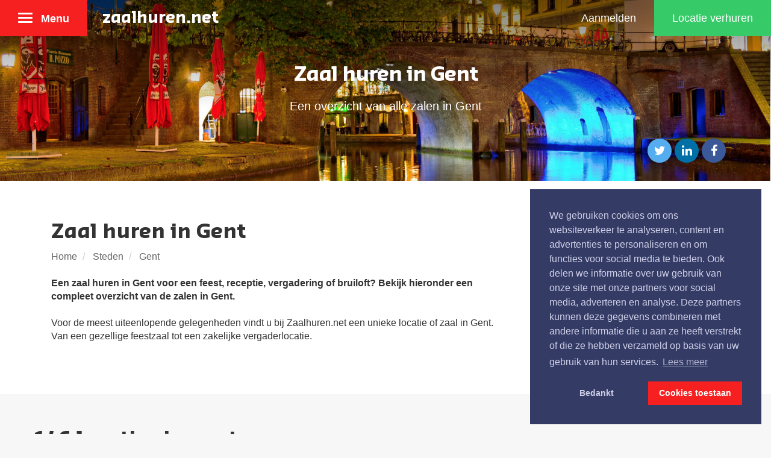

--- FILE ---
content_type: text/html; charset=UTF-8
request_url: https://zaalhuren.net/gent
body_size: 19408
content:
<!DOCTYPE html>
<html lang="nl" prefix="og: http://ogp.me/ns#">
<head>
    <meta charset="utf-8">
    <meta http-equiv="X-UA-Compatible" content="IE=edge"><script type="text/javascript">(window.NREUM||(NREUM={})).init={ajax:{deny_list:["bam.nr-data.net"]},feature_flags:["soft_nav"]};(window.NREUM||(NREUM={})).loader_config={licenseKey:"c179ba0d05",applicationID:"99109668",browserID:"99109807"};;/*! For license information please see nr-loader-rum-1.303.0.min.js.LICENSE.txt */
(()=>{var e,t,r={122:(e,t,r)=>{"use strict";r.d(t,{a:()=>i});var n=r(944);function i(e,t){try{if(!e||"object"!=typeof e)return(0,n.R)(3);if(!t||"object"!=typeof t)return(0,n.R)(4);const r=Object.create(Object.getPrototypeOf(t),Object.getOwnPropertyDescriptors(t)),a=0===Object.keys(r).length?e:r;for(let o in a)if(void 0!==e[o])try{if(null===e[o]){r[o]=null;continue}Array.isArray(e[o])&&Array.isArray(t[o])?r[o]=Array.from(new Set([...e[o],...t[o]])):"object"==typeof e[o]&&"object"==typeof t[o]?r[o]=i(e[o],t[o]):r[o]=e[o]}catch(e){r[o]||(0,n.R)(1,e)}return r}catch(e){(0,n.R)(2,e)}}},154:(e,t,r)=>{"use strict";r.d(t,{OF:()=>c,RI:()=>i,WN:()=>u,bv:()=>a,gm:()=>o,mw:()=>s,sb:()=>d});var n=r(863);const i="undefined"!=typeof window&&!!window.document,a="undefined"!=typeof WorkerGlobalScope&&("undefined"!=typeof self&&self instanceof WorkerGlobalScope&&self.navigator instanceof WorkerNavigator||"undefined"!=typeof globalThis&&globalThis instanceof WorkerGlobalScope&&globalThis.navigator instanceof WorkerNavigator),o=i?window:"undefined"!=typeof WorkerGlobalScope&&("undefined"!=typeof self&&self instanceof WorkerGlobalScope&&self||"undefined"!=typeof globalThis&&globalThis instanceof WorkerGlobalScope&&globalThis),s=Boolean("hidden"===o?.document?.visibilityState),c=/iPad|iPhone|iPod/.test(o.navigator?.userAgent),d=c&&"undefined"==typeof SharedWorker,u=((()=>{const e=o.navigator?.userAgent?.match(/Firefox[/\s](\d+\.\d+)/);Array.isArray(e)&&e.length>=2&&e[1]})(),Date.now()-(0,n.t)())},163:(e,t,r)=>{"use strict";r.d(t,{j:()=>E});var n=r(384),i=r(741);var a=r(555);r(860).K7.genericEvents;const o="experimental.resources",s="register",c=e=>{if(!e||"string"!=typeof e)return!1;try{document.createDocumentFragment().querySelector(e)}catch{return!1}return!0};var d=r(614),u=r(944),l=r(122);const f="[data-nr-mask]",g=e=>(0,l.a)(e,(()=>{const e={feature_flags:[],experimental:{allow_registered_children:!1,resources:!1},mask_selector:"*",block_selector:"[data-nr-block]",mask_input_options:{color:!1,date:!1,"datetime-local":!1,email:!1,month:!1,number:!1,range:!1,search:!1,tel:!1,text:!1,time:!1,url:!1,week:!1,textarea:!1,select:!1,password:!0}};return{ajax:{deny_list:void 0,block_internal:!0,enabled:!0,autoStart:!0},api:{get allow_registered_children(){return e.feature_flags.includes(s)||e.experimental.allow_registered_children},set allow_registered_children(t){e.experimental.allow_registered_children=t},duplicate_registered_data:!1},browser_consent_mode:{enabled:!1},distributed_tracing:{enabled:void 0,exclude_newrelic_header:void 0,cors_use_newrelic_header:void 0,cors_use_tracecontext_headers:void 0,allowed_origins:void 0},get feature_flags(){return e.feature_flags},set feature_flags(t){e.feature_flags=t},generic_events:{enabled:!0,autoStart:!0},harvest:{interval:30},jserrors:{enabled:!0,autoStart:!0},logging:{enabled:!0,autoStart:!0},metrics:{enabled:!0,autoStart:!0},obfuscate:void 0,page_action:{enabled:!0},page_view_event:{enabled:!0,autoStart:!0},page_view_timing:{enabled:!0,autoStart:!0},performance:{capture_marks:!1,capture_measures:!1,capture_detail:!0,resources:{get enabled(){return e.feature_flags.includes(o)||e.experimental.resources},set enabled(t){e.experimental.resources=t},asset_types:[],first_party_domains:[],ignore_newrelic:!0}},privacy:{cookies_enabled:!0},proxy:{assets:void 0,beacon:void 0},session:{expiresMs:d.wk,inactiveMs:d.BB},session_replay:{autoStart:!0,enabled:!1,preload:!1,sampling_rate:10,error_sampling_rate:100,collect_fonts:!1,inline_images:!1,fix_stylesheets:!0,mask_all_inputs:!0,get mask_text_selector(){return e.mask_selector},set mask_text_selector(t){c(t)?e.mask_selector="".concat(t,",").concat(f):""===t||null===t?e.mask_selector=f:(0,u.R)(5,t)},get block_class(){return"nr-block"},get ignore_class(){return"nr-ignore"},get mask_text_class(){return"nr-mask"},get block_selector(){return e.block_selector},set block_selector(t){c(t)?e.block_selector+=",".concat(t):""!==t&&(0,u.R)(6,t)},get mask_input_options(){return e.mask_input_options},set mask_input_options(t){t&&"object"==typeof t?e.mask_input_options={...t,password:!0}:(0,u.R)(7,t)}},session_trace:{enabled:!0,autoStart:!0},soft_navigations:{enabled:!0,autoStart:!0},spa:{enabled:!0,autoStart:!0},ssl:void 0,user_actions:{enabled:!0,elementAttributes:["id","className","tagName","type"]}}})());var p=r(154),h=r(324);let m=0;const v={buildEnv:h.F3,distMethod:h.Xs,version:h.xv,originTime:p.WN},b={consented:!1},y={appMetadata:{},get consented(){return this.session?.state?.consent||b.consented},set consented(e){b.consented=e},customTransaction:void 0,denyList:void 0,disabled:!1,harvester:void 0,isolatedBacklog:!1,isRecording:!1,loaderType:void 0,maxBytes:3e4,obfuscator:void 0,onerror:void 0,ptid:void 0,releaseIds:{},session:void 0,timeKeeper:void 0,registeredEntities:[],jsAttributesMetadata:{bytes:0},get harvestCount(){return++m}},_=e=>{const t=(0,l.a)(e,y),r=Object.keys(v).reduce((e,t)=>(e[t]={value:v[t],writable:!1,configurable:!0,enumerable:!0},e),{});return Object.defineProperties(t,r)};var w=r(701);const x=e=>{const t=e.startsWith("http");e+="/",r.p=t?e:"https://"+e};var S=r(836),k=r(241);const R={accountID:void 0,trustKey:void 0,agentID:void 0,licenseKey:void 0,applicationID:void 0,xpid:void 0},A=e=>(0,l.a)(e,R),T=new Set;function E(e,t={},r,o){let{init:s,info:c,loader_config:d,runtime:u={},exposed:l=!0}=t;if(!c){const e=(0,n.pV)();s=e.init,c=e.info,d=e.loader_config}e.init=g(s||{}),e.loader_config=A(d||{}),c.jsAttributes??={},p.bv&&(c.jsAttributes.isWorker=!0),e.info=(0,a.D)(c);const f=e.init,h=[c.beacon,c.errorBeacon];T.has(e.agentIdentifier)||(f.proxy.assets&&(x(f.proxy.assets),h.push(f.proxy.assets)),f.proxy.beacon&&h.push(f.proxy.beacon),e.beacons=[...h],function(e){const t=(0,n.pV)();Object.getOwnPropertyNames(i.W.prototype).forEach(r=>{const n=i.W.prototype[r];if("function"!=typeof n||"constructor"===n)return;let a=t[r];e[r]&&!1!==e.exposed&&"micro-agent"!==e.runtime?.loaderType&&(t[r]=(...t)=>{const n=e[r](...t);return a?a(...t):n})})}(e),(0,n.US)("activatedFeatures",w.B),e.runSoftNavOverSpa&&=!0===f.soft_navigations.enabled&&f.feature_flags.includes("soft_nav")),u.denyList=[...f.ajax.deny_list||[],...f.ajax.block_internal?h:[]],u.ptid=e.agentIdentifier,u.loaderType=r,e.runtime=_(u),T.has(e.agentIdentifier)||(e.ee=S.ee.get(e.agentIdentifier),e.exposed=l,(0,k.W)({agentIdentifier:e.agentIdentifier,drained:!!w.B?.[e.agentIdentifier],type:"lifecycle",name:"initialize",feature:void 0,data:e.config})),T.add(e.agentIdentifier)}},234:(e,t,r)=>{"use strict";r.d(t,{W:()=>a});var n=r(836),i=r(687);class a{constructor(e,t){this.agentIdentifier=e,this.ee=n.ee.get(e),this.featureName=t,this.blocked=!1}deregisterDrain(){(0,i.x3)(this.agentIdentifier,this.featureName)}}},241:(e,t,r)=>{"use strict";r.d(t,{W:()=>a});var n=r(154);const i="newrelic";function a(e={}){try{n.gm.dispatchEvent(new CustomEvent(i,{detail:e}))}catch(e){}}},261:(e,t,r)=>{"use strict";r.d(t,{$9:()=>d,BL:()=>s,CH:()=>g,Dl:()=>_,Fw:()=>y,PA:()=>m,Pl:()=>n,Pv:()=>k,Tb:()=>l,U2:()=>a,V1:()=>S,Wb:()=>x,bt:()=>b,cD:()=>v,d3:()=>w,dT:()=>c,eY:()=>p,fF:()=>f,hG:()=>i,k6:()=>o,nb:()=>h,o5:()=>u});const n="api-",i="addPageAction",a="addToTrace",o="addRelease",s="finished",c="interaction",d="log",u="noticeError",l="pauseReplay",f="recordCustomEvent",g="recordReplay",p="register",h="setApplicationVersion",m="setCurrentRouteName",v="setCustomAttribute",b="setErrorHandler",y="setPageViewName",_="setUserId",w="start",x="wrapLogger",S="measure",k="consent"},289:(e,t,r)=>{"use strict";r.d(t,{GG:()=>a,Qr:()=>s,sB:()=>o});var n=r(878);function i(){return"undefined"==typeof document||"complete"===document.readyState}function a(e,t){if(i())return e();(0,n.sp)("load",e,t)}function o(e){if(i())return e();(0,n.DD)("DOMContentLoaded",e)}function s(e){if(i())return e();(0,n.sp)("popstate",e)}},324:(e,t,r)=>{"use strict";r.d(t,{F3:()=>i,Xs:()=>a,xv:()=>n});const n="1.303.0",i="PROD",a="CDN"},374:(e,t,r)=>{r.nc=(()=>{try{return document?.currentScript?.nonce}catch(e){}return""})()},384:(e,t,r)=>{"use strict";r.d(t,{NT:()=>o,US:()=>u,Zm:()=>s,bQ:()=>d,dV:()=>c,pV:()=>l});var n=r(154),i=r(863),a=r(910);const o={beacon:"bam.nr-data.net",errorBeacon:"bam.nr-data.net"};function s(){return n.gm.NREUM||(n.gm.NREUM={}),void 0===n.gm.newrelic&&(n.gm.newrelic=n.gm.NREUM),n.gm.NREUM}function c(){let e=s();return e.o||(e.o={ST:n.gm.setTimeout,SI:n.gm.setImmediate||n.gm.setInterval,CT:n.gm.clearTimeout,XHR:n.gm.XMLHttpRequest,REQ:n.gm.Request,EV:n.gm.Event,PR:n.gm.Promise,MO:n.gm.MutationObserver,FETCH:n.gm.fetch,WS:n.gm.WebSocket},(0,a.i)(...Object.values(e.o))),e}function d(e,t){let r=s();r.initializedAgents??={},t.initializedAt={ms:(0,i.t)(),date:new Date},r.initializedAgents[e]=t}function u(e,t){s()[e]=t}function l(){return function(){let e=s();const t=e.info||{};e.info={beacon:o.beacon,errorBeacon:o.errorBeacon,...t}}(),function(){let e=s();const t=e.init||{};e.init={...t}}(),c(),function(){let e=s();const t=e.loader_config||{};e.loader_config={...t}}(),s()}},389:(e,t,r)=>{"use strict";function n(e,t=500,r={}){const n=r?.leading||!1;let i;return(...r)=>{n&&void 0===i&&(e.apply(this,r),i=setTimeout(()=>{i=clearTimeout(i)},t)),n||(clearTimeout(i),i=setTimeout(()=>{e.apply(this,r)},t))}}function i(e){let t=!1;return(...r)=>{t||(t=!0,e.apply(this,r))}}r.d(t,{J:()=>i,s:()=>n})},555:(e,t,r)=>{"use strict";r.d(t,{D:()=>s,f:()=>o});var n=r(384),i=r(122);const a={beacon:n.NT.beacon,errorBeacon:n.NT.errorBeacon,licenseKey:void 0,applicationID:void 0,sa:void 0,queueTime:void 0,applicationTime:void 0,ttGuid:void 0,user:void 0,account:void 0,product:void 0,extra:void 0,jsAttributes:{},userAttributes:void 0,atts:void 0,transactionName:void 0,tNamePlain:void 0};function o(e){try{return!!e.licenseKey&&!!e.errorBeacon&&!!e.applicationID}catch(e){return!1}}const s=e=>(0,i.a)(e,a)},566:(e,t,r)=>{"use strict";r.d(t,{LA:()=>s,bz:()=>o});var n=r(154);const i="xxxxxxxx-xxxx-4xxx-yxxx-xxxxxxxxxxxx";function a(e,t){return e?15&e[t]:16*Math.random()|0}function o(){const e=n.gm?.crypto||n.gm?.msCrypto;let t,r=0;return e&&e.getRandomValues&&(t=e.getRandomValues(new Uint8Array(30))),i.split("").map(e=>"x"===e?a(t,r++).toString(16):"y"===e?(3&a()|8).toString(16):e).join("")}function s(e){const t=n.gm?.crypto||n.gm?.msCrypto;let r,i=0;t&&t.getRandomValues&&(r=t.getRandomValues(new Uint8Array(e)));const o=[];for(var s=0;s<e;s++)o.push(a(r,i++).toString(16));return o.join("")}},606:(e,t,r)=>{"use strict";r.d(t,{i:()=>a});var n=r(908);a.on=o;var i=a.handlers={};function a(e,t,r,a){o(a||n.d,i,e,t,r)}function o(e,t,r,i,a){a||(a="feature"),e||(e=n.d);var o=t[a]=t[a]||{};(o[r]=o[r]||[]).push([e,i])}},607:(e,t,r)=>{"use strict";r.d(t,{W:()=>n});const n=(0,r(566).bz)()},614:(e,t,r)=>{"use strict";r.d(t,{BB:()=>o,H3:()=>n,g:()=>d,iL:()=>c,tS:()=>s,uh:()=>i,wk:()=>a});const n="NRBA",i="SESSION",a=144e5,o=18e5,s={STARTED:"session-started",PAUSE:"session-pause",RESET:"session-reset",RESUME:"session-resume",UPDATE:"session-update"},c={SAME_TAB:"same-tab",CROSS_TAB:"cross-tab"},d={OFF:0,FULL:1,ERROR:2}},630:(e,t,r)=>{"use strict";r.d(t,{T:()=>n});const n=r(860).K7.pageViewEvent},646:(e,t,r)=>{"use strict";r.d(t,{y:()=>n});class n{constructor(e){this.contextId=e}}},687:(e,t,r)=>{"use strict";r.d(t,{Ak:()=>d,Ze:()=>f,x3:()=>u});var n=r(241),i=r(836),a=r(606),o=r(860),s=r(646);const c={};function d(e,t){const r={staged:!1,priority:o.P3[t]||0};l(e),c[e].get(t)||c[e].set(t,r)}function u(e,t){e&&c[e]&&(c[e].get(t)&&c[e].delete(t),p(e,t,!1),c[e].size&&g(e))}function l(e){if(!e)throw new Error("agentIdentifier required");c[e]||(c[e]=new Map)}function f(e="",t="feature",r=!1){if(l(e),!e||!c[e].get(t)||r)return p(e,t);c[e].get(t).staged=!0,g(e)}function g(e){const t=Array.from(c[e]);t.every(([e,t])=>t.staged)&&(t.sort((e,t)=>e[1].priority-t[1].priority),t.forEach(([t])=>{c[e].delete(t),p(e,t)}))}function p(e,t,r=!0){const o=e?i.ee.get(e):i.ee,c=a.i.handlers;if(!o.aborted&&o.backlog&&c){if((0,n.W)({agentIdentifier:e,type:"lifecycle",name:"drain",feature:t}),r){const e=o.backlog[t],r=c[t];if(r){for(let t=0;e&&t<e.length;++t)h(e[t],r);Object.entries(r).forEach(([e,t])=>{Object.values(t||{}).forEach(t=>{t[0]?.on&&t[0]?.context()instanceof s.y&&t[0].on(e,t[1])})})}}o.isolatedBacklog||delete c[t],o.backlog[t]=null,o.emit("drain-"+t,[])}}function h(e,t){var r=e[1];Object.values(t[r]||{}).forEach(t=>{var r=e[0];if(t[0]===r){var n=t[1],i=e[3],a=e[2];n.apply(i,a)}})}},699:(e,t,r)=>{"use strict";r.d(t,{It:()=>a,KC:()=>s,No:()=>i,qh:()=>o});var n=r(860);const i=16e3,a=1e6,o="SESSION_ERROR",s={[n.K7.logging]:!0,[n.K7.genericEvents]:!1,[n.K7.jserrors]:!1,[n.K7.ajax]:!1}},701:(e,t,r)=>{"use strict";r.d(t,{B:()=>a,t:()=>o});var n=r(241);const i=new Set,a={};function o(e,t){const r=t.agentIdentifier;a[r]??={},e&&"object"==typeof e&&(i.has(r)||(t.ee.emit("rumresp",[e]),a[r]=e,i.add(r),(0,n.W)({agentIdentifier:r,loaded:!0,drained:!0,type:"lifecycle",name:"load",feature:void 0,data:e})))}},741:(e,t,r)=>{"use strict";r.d(t,{W:()=>a});var n=r(944),i=r(261);class a{#e(e,...t){if(this[e]!==a.prototype[e])return this[e](...t);(0,n.R)(35,e)}addPageAction(e,t){return this.#e(i.hG,e,t)}register(e){return this.#e(i.eY,e)}recordCustomEvent(e,t){return this.#e(i.fF,e,t)}setPageViewName(e,t){return this.#e(i.Fw,e,t)}setCustomAttribute(e,t,r){return this.#e(i.cD,e,t,r)}noticeError(e,t){return this.#e(i.o5,e,t)}setUserId(e){return this.#e(i.Dl,e)}setApplicationVersion(e){return this.#e(i.nb,e)}setErrorHandler(e){return this.#e(i.bt,e)}addRelease(e,t){return this.#e(i.k6,e,t)}log(e,t){return this.#e(i.$9,e,t)}start(){return this.#e(i.d3)}finished(e){return this.#e(i.BL,e)}recordReplay(){return this.#e(i.CH)}pauseReplay(){return this.#e(i.Tb)}addToTrace(e){return this.#e(i.U2,e)}setCurrentRouteName(e){return this.#e(i.PA,e)}interaction(e){return this.#e(i.dT,e)}wrapLogger(e,t,r){return this.#e(i.Wb,e,t,r)}measure(e,t){return this.#e(i.V1,e,t)}consent(e){return this.#e(i.Pv,e)}}},773:(e,t,r)=>{"use strict";r.d(t,{z_:()=>a,XG:()=>s,TZ:()=>n,rs:()=>i,xV:()=>o});r(154),r(566),r(384);const n=r(860).K7.metrics,i="sm",a="cm",o="storeSupportabilityMetrics",s="storeEventMetrics"},782:(e,t,r)=>{"use strict";r.d(t,{T:()=>n});const n=r(860).K7.pageViewTiming},836:(e,t,r)=>{"use strict";r.d(t,{P:()=>s,ee:()=>c});var n=r(384),i=r(990),a=r(646),o=r(607);const s="nr@context:".concat(o.W),c=function e(t,r){var n={},o={},u={},l=!1;try{l=16===r.length&&d.initializedAgents?.[r]?.runtime.isolatedBacklog}catch(e){}var f={on:p,addEventListener:p,removeEventListener:function(e,t){var r=n[e];if(!r)return;for(var i=0;i<r.length;i++)r[i]===t&&r.splice(i,1)},emit:function(e,r,n,i,a){!1!==a&&(a=!0);if(c.aborted&&!i)return;t&&a&&t.emit(e,r,n);var s=g(n);h(e).forEach(e=>{e.apply(s,r)});var d=v()[o[e]];d&&d.push([f,e,r,s]);return s},get:m,listeners:h,context:g,buffer:function(e,t){const r=v();if(t=t||"feature",f.aborted)return;Object.entries(e||{}).forEach(([e,n])=>{o[n]=t,t in r||(r[t]=[])})},abort:function(){f._aborted=!0,Object.keys(f.backlog).forEach(e=>{delete f.backlog[e]})},isBuffering:function(e){return!!v()[o[e]]},debugId:r,backlog:l?{}:t&&"object"==typeof t.backlog?t.backlog:{},isolatedBacklog:l};return Object.defineProperty(f,"aborted",{get:()=>{let e=f._aborted||!1;return e||(t&&(e=t.aborted),e)}}),f;function g(e){return e&&e instanceof a.y?e:e?(0,i.I)(e,s,()=>new a.y(s)):new a.y(s)}function p(e,t){n[e]=h(e).concat(t)}function h(e){return n[e]||[]}function m(t){return u[t]=u[t]||e(f,t)}function v(){return f.backlog}}(void 0,"globalEE"),d=(0,n.Zm)();d.ee||(d.ee=c)},843:(e,t,r)=>{"use strict";r.d(t,{u:()=>i});var n=r(878);function i(e,t=!1,r,i){(0,n.DD)("visibilitychange",function(){if(t)return void("hidden"===document.visibilityState&&e());e(document.visibilityState)},r,i)}},860:(e,t,r)=>{"use strict";r.d(t,{$J:()=>u,K7:()=>c,P3:()=>d,XX:()=>i,Yy:()=>s,df:()=>a,qY:()=>n,v4:()=>o});const n="events",i="jserrors",a="browser/blobs",o="rum",s="browser/logs",c={ajax:"ajax",genericEvents:"generic_events",jserrors:i,logging:"logging",metrics:"metrics",pageAction:"page_action",pageViewEvent:"page_view_event",pageViewTiming:"page_view_timing",sessionReplay:"session_replay",sessionTrace:"session_trace",softNav:"soft_navigations",spa:"spa"},d={[c.pageViewEvent]:1,[c.pageViewTiming]:2,[c.metrics]:3,[c.jserrors]:4,[c.spa]:5,[c.ajax]:6,[c.sessionTrace]:7,[c.softNav]:8,[c.sessionReplay]:9,[c.logging]:10,[c.genericEvents]:11},u={[c.pageViewEvent]:o,[c.pageViewTiming]:n,[c.ajax]:n,[c.spa]:n,[c.softNav]:n,[c.metrics]:i,[c.jserrors]:i,[c.sessionTrace]:a,[c.sessionReplay]:a,[c.logging]:s,[c.genericEvents]:"ins"}},863:(e,t,r)=>{"use strict";function n(){return Math.floor(performance.now())}r.d(t,{t:()=>n})},878:(e,t,r)=>{"use strict";function n(e,t){return{capture:e,passive:!1,signal:t}}function i(e,t,r=!1,i){window.addEventListener(e,t,n(r,i))}function a(e,t,r=!1,i){document.addEventListener(e,t,n(r,i))}r.d(t,{DD:()=>a,jT:()=>n,sp:()=>i})},908:(e,t,r)=>{"use strict";r.d(t,{d:()=>n,p:()=>i});var n=r(836).ee.get("handle");function i(e,t,r,i,a){a?(a.buffer([e],i),a.emit(e,t,r)):(n.buffer([e],i),n.emit(e,t,r))}},910:(e,t,r)=>{"use strict";r.d(t,{i:()=>a});var n=r(944);const i=new Map;function a(...e){return e.every(e=>{if(i.has(e))return i.get(e);const t="function"==typeof e&&e.toString().includes("[native code]");return t||(0,n.R)(64,e?.name||e?.toString()),i.set(e,t),t})}},944:(e,t,r)=>{"use strict";r.d(t,{R:()=>i});var n=r(241);function i(e,t){"function"==typeof console.debug&&(console.debug("New Relic Warning: https://github.com/newrelic/newrelic-browser-agent/blob/main/docs/warning-codes.md#".concat(e),t),(0,n.W)({agentIdentifier:null,drained:null,type:"data",name:"warn",feature:"warn",data:{code:e,secondary:t}}))}},990:(e,t,r)=>{"use strict";r.d(t,{I:()=>i});var n=Object.prototype.hasOwnProperty;function i(e,t,r){if(n.call(e,t))return e[t];var i=r();if(Object.defineProperty&&Object.keys)try{return Object.defineProperty(e,t,{value:i,writable:!0,enumerable:!1}),i}catch(e){}return e[t]=i,i}}},n={};function i(e){var t=n[e];if(void 0!==t)return t.exports;var a=n[e]={exports:{}};return r[e](a,a.exports,i),a.exports}i.m=r,i.d=(e,t)=>{for(var r in t)i.o(t,r)&&!i.o(e,r)&&Object.defineProperty(e,r,{enumerable:!0,get:t[r]})},i.f={},i.e=e=>Promise.all(Object.keys(i.f).reduce((t,r)=>(i.f[r](e,t),t),[])),i.u=e=>"nr-rum-1.303.0.min.js",i.o=(e,t)=>Object.prototype.hasOwnProperty.call(e,t),e={},t="NRBA-1.303.0.PROD:",i.l=(r,n,a,o)=>{if(e[r])e[r].push(n);else{var s,c;if(void 0!==a)for(var d=document.getElementsByTagName("script"),u=0;u<d.length;u++){var l=d[u];if(l.getAttribute("src")==r||l.getAttribute("data-webpack")==t+a){s=l;break}}if(!s){c=!0;var f={296:"sha512-DjFbtykbDCyUDGsp+l/dYhH0LhW/Jv9sDnc+aleTRmpV1ZRfyOeip4Sv4USz3Fk0DZCWshsM7d24cTr9Xf3L/A=="};(s=document.createElement("script")).charset="utf-8",i.nc&&s.setAttribute("nonce",i.nc),s.setAttribute("data-webpack",t+a),s.src=r,0!==s.src.indexOf(window.location.origin+"/")&&(s.crossOrigin="anonymous"),f[o]&&(s.integrity=f[o])}e[r]=[n];var g=(t,n)=>{s.onerror=s.onload=null,clearTimeout(p);var i=e[r];if(delete e[r],s.parentNode&&s.parentNode.removeChild(s),i&&i.forEach(e=>e(n)),t)return t(n)},p=setTimeout(g.bind(null,void 0,{type:"timeout",target:s}),12e4);s.onerror=g.bind(null,s.onerror),s.onload=g.bind(null,s.onload),c&&document.head.appendChild(s)}},i.r=e=>{"undefined"!=typeof Symbol&&Symbol.toStringTag&&Object.defineProperty(e,Symbol.toStringTag,{value:"Module"}),Object.defineProperty(e,"__esModule",{value:!0})},i.p="https://js-agent.newrelic.com/",(()=>{var e={374:0,840:0};i.f.j=(t,r)=>{var n=i.o(e,t)?e[t]:void 0;if(0!==n)if(n)r.push(n[2]);else{var a=new Promise((r,i)=>n=e[t]=[r,i]);r.push(n[2]=a);var o=i.p+i.u(t),s=new Error;i.l(o,r=>{if(i.o(e,t)&&(0!==(n=e[t])&&(e[t]=void 0),n)){var a=r&&("load"===r.type?"missing":r.type),o=r&&r.target&&r.target.src;s.message="Loading chunk "+t+" failed.\n("+a+": "+o+")",s.name="ChunkLoadError",s.type=a,s.request=o,n[1](s)}},"chunk-"+t,t)}};var t=(t,r)=>{var n,a,[o,s,c]=r,d=0;if(o.some(t=>0!==e[t])){for(n in s)i.o(s,n)&&(i.m[n]=s[n]);if(c)c(i)}for(t&&t(r);d<o.length;d++)a=o[d],i.o(e,a)&&e[a]&&e[a][0](),e[a]=0},r=self["webpackChunk:NRBA-1.303.0.PROD"]=self["webpackChunk:NRBA-1.303.0.PROD"]||[];r.forEach(t.bind(null,0)),r.push=t.bind(null,r.push.bind(r))})(),(()=>{"use strict";i(374);var e=i(566),t=i(741);class r extends t.W{agentIdentifier=(0,e.LA)(16)}var n=i(860);const a=Object.values(n.K7);var o=i(163);var s=i(908),c=i(863),d=i(261),u=i(241),l=i(944),f=i(701),g=i(773);function p(e,t,i,a){const o=a||i;!o||o[e]&&o[e]!==r.prototype[e]||(o[e]=function(){(0,s.p)(g.xV,["API/"+e+"/called"],void 0,n.K7.metrics,i.ee),(0,u.W)({agentIdentifier:i.agentIdentifier,drained:!!f.B?.[i.agentIdentifier],type:"data",name:"api",feature:d.Pl+e,data:{}});try{return t.apply(this,arguments)}catch(e){(0,l.R)(23,e)}})}function h(e,t,r,n,i){const a=e.info;null===r?delete a.jsAttributes[t]:a.jsAttributes[t]=r,(i||null===r)&&(0,s.p)(d.Pl+n,[(0,c.t)(),t,r],void 0,"session",e.ee)}var m=i(687),v=i(234),b=i(289),y=i(154),_=i(384);const w=e=>y.RI&&!0===e?.privacy.cookies_enabled;function x(e){return!!(0,_.dV)().o.MO&&w(e)&&!0===e?.session_trace.enabled}var S=i(389),k=i(699);class R extends v.W{constructor(e,t){super(e.agentIdentifier,t),this.agentRef=e,this.abortHandler=void 0,this.featAggregate=void 0,this.loadedSuccessfully=void 0,this.onAggregateImported=new Promise(e=>{this.loadedSuccessfully=e}),this.deferred=Promise.resolve(),!1===e.init[this.featureName].autoStart?this.deferred=new Promise((t,r)=>{this.ee.on("manual-start-all",(0,S.J)(()=>{(0,m.Ak)(e.agentIdentifier,this.featureName),t()}))}):(0,m.Ak)(e.agentIdentifier,t)}importAggregator(e,t,r={}){if(this.featAggregate)return;const n=async()=>{let n;await this.deferred;try{if(w(e.init)){const{setupAgentSession:t}=await i.e(296).then(i.bind(i,305));n=t(e)}}catch(e){(0,l.R)(20,e),this.ee.emit("internal-error",[e]),(0,s.p)(k.qh,[e],void 0,this.featureName,this.ee)}try{if(!this.#t(this.featureName,n,e.init))return(0,m.Ze)(this.agentIdentifier,this.featureName),void this.loadedSuccessfully(!1);const{Aggregate:i}=await t();this.featAggregate=new i(e,r),e.runtime.harvester.initializedAggregates.push(this.featAggregate),this.loadedSuccessfully(!0)}catch(e){(0,l.R)(34,e),this.abortHandler?.(),(0,m.Ze)(this.agentIdentifier,this.featureName,!0),this.loadedSuccessfully(!1),this.ee&&this.ee.abort()}};y.RI?(0,b.GG)(()=>n(),!0):n()}#t(e,t,r){if(this.blocked)return!1;switch(e){case n.K7.sessionReplay:return x(r)&&!!t;case n.K7.sessionTrace:return!!t;default:return!0}}}var A=i(630),T=i(614);class E extends R{static featureName=A.T;constructor(e){var t;super(e,A.T),this.setupInspectionEvents(e.agentIdentifier),t=e,p(d.Fw,function(e,r){"string"==typeof e&&("/"!==e.charAt(0)&&(e="/"+e),t.runtime.customTransaction=(r||"http://custom.transaction")+e,(0,s.p)(d.Pl+d.Fw,[(0,c.t)()],void 0,void 0,t.ee))},t),this.importAggregator(e,()=>i.e(296).then(i.bind(i,108)))}setupInspectionEvents(e){const t=(t,r)=>{t&&(0,u.W)({agentIdentifier:e,timeStamp:t.timeStamp,loaded:"complete"===t.target.readyState,type:"window",name:r,data:t.target.location+""})};(0,b.sB)(e=>{t(e,"DOMContentLoaded")}),(0,b.GG)(e=>{t(e,"load")}),(0,b.Qr)(e=>{t(e,"navigate")}),this.ee.on(T.tS.UPDATE,(t,r)=>{(0,u.W)({agentIdentifier:e,type:"lifecycle",name:"session",data:r})})}}var N=i(843),j=i(878),I=i(782);class P extends R{static featureName=I.T;constructor(e){super(e,I.T),y.RI&&((0,N.u)(()=>(0,s.p)("docHidden",[(0,c.t)()],void 0,I.T,this.ee),!0),(0,j.sp)("pagehide",()=>(0,s.p)("winPagehide",[(0,c.t)()],void 0,I.T,this.ee)),this.importAggregator(e,()=>i.e(296).then(i.bind(i,350))))}}class O extends R{static featureName=g.TZ;constructor(e){super(e,g.TZ),y.RI&&document.addEventListener("securitypolicyviolation",e=>{(0,s.p)(g.xV,["Generic/CSPViolation/Detected"],void 0,this.featureName,this.ee)}),this.importAggregator(e,()=>i.e(296).then(i.bind(i,623)))}}new class extends r{constructor(e){var t;(super(),y.gm)?(this.features={},(0,_.bQ)(this.agentIdentifier,this),this.desiredFeatures=new Set(e.features||[]),this.desiredFeatures.add(E),this.runSoftNavOverSpa=[...this.desiredFeatures].some(e=>e.featureName===n.K7.softNav),(0,o.j)(this,e,e.loaderType||"agent"),t=this,p(d.cD,function(e,r,n=!1){if("string"==typeof e){if(["string","number","boolean"].includes(typeof r)||null===r)return h(t,e,r,d.cD,n);(0,l.R)(40,typeof r)}else(0,l.R)(39,typeof e)},t),function(e){p(d.Dl,function(t){if("string"==typeof t||null===t)return h(e,"enduser.id",t,d.Dl,!0);(0,l.R)(41,typeof t)},e)}(this),function(e){p(d.nb,function(t){if("string"==typeof t||null===t)return h(e,"application.version",t,d.nb,!1);(0,l.R)(42,typeof t)},e)}(this),function(e){p(d.d3,function(){e.ee.emit("manual-start-all")},e)}(this),function(e){p(d.Pv,function(t=!0){if("boolean"==typeof t){if((0,s.p)(d.Pl+d.Pv,[t],void 0,"session",e.ee),e.runtime.consented=t,t){const t=e.features.page_view_event;t.onAggregateImported.then(e=>{const r=t.featAggregate;e&&!r.sentRum&&r.sendRum()})}}else(0,l.R)(65,typeof t)},e)}(this),this.run()):(0,l.R)(21)}get config(){return{info:this.info,init:this.init,loader_config:this.loader_config,runtime:this.runtime}}get api(){return this}run(){try{const e=function(e){const t={};return a.forEach(r=>{t[r]=!!e[r]?.enabled}),t}(this.init),t=[...this.desiredFeatures];t.sort((e,t)=>n.P3[e.featureName]-n.P3[t.featureName]),t.forEach(t=>{if(!e[t.featureName]&&t.featureName!==n.K7.pageViewEvent)return;if(this.runSoftNavOverSpa&&t.featureName===n.K7.spa)return;if(!this.runSoftNavOverSpa&&t.featureName===n.K7.softNav)return;const r=function(e){switch(e){case n.K7.ajax:return[n.K7.jserrors];case n.K7.sessionTrace:return[n.K7.ajax,n.K7.pageViewEvent];case n.K7.sessionReplay:return[n.K7.sessionTrace];case n.K7.pageViewTiming:return[n.K7.pageViewEvent];default:return[]}}(t.featureName).filter(e=>!(e in this.features));r.length>0&&(0,l.R)(36,{targetFeature:t.featureName,missingDependencies:r}),this.features[t.featureName]=new t(this)})}catch(e){(0,l.R)(22,e);for(const e in this.features)this.features[e].abortHandler?.();const t=(0,_.Zm)();delete t.initializedAgents[this.agentIdentifier]?.features,delete this.sharedAggregator;return t.ee.get(this.agentIdentifier).abort(),!1}}}({features:[E,P,O],loaderType:"lite"})})()})();</script>
    <meta name="robots" content="index, follow"/>
    <meta http-equiv="content-language" content="nl">
    <meta name="author" content="Zaalhuren.net"/>
    <meta name="generator" content="Internetbureau Opifer.nl"/>
    <meta name="copyright" content="Internetbureau Opifer.nl"/>
    <meta name="viewport" content="width=device-width, initial-scale=1.0, maximum-scale=1.0, user-scalable=no">

    <meta name="apple-mobile-web-app-capable" content="yes">
    <meta name="mobile-web-app-capable" content="yes">

    <meta name="verification" content="4958cb87b77e6310e7cb19ba583317b6" />
    <meta name="msvalidate.01" content="5383DE632AB62DBF966DB346A87AD859" />
    <!-- FAV icons -->

    <link rel="apple-touch-icon" sizes="57x57" href="/favicon/apple-touch-icon-57x57.png">
    <link rel="apple-touch-icon" sizes="60x60" href="/favicon/apple-touch-icon-60x60.png">
    <link rel="apple-touch-icon" sizes="72x72" href="/favicon/apple-touch-icon-72x72.png">
    <link rel="apple-touch-icon" sizes="76x76" href="/favicon/apple-touch-icon-76x76.png">
    <link rel="apple-touch-icon" sizes="114x114" href="/favicon/apple-touch-icon-114x114.png">
    <link rel="apple-touch-icon" sizes="120x120" href="/favicon/apple-touch-icon-120x120.png">
    <link rel="apple-touch-icon" sizes="144x144" href="/favicon/apple-touch-icon-144x144.png">
    <link rel="apple-touch-icon" sizes="152x152" href="/favicon/apple-touch-icon-152x152.png">
    <link rel="apple-touch-icon" sizes="180x180" href="/favicon/apple-touch-icon-180x180.png">
    <link rel="icon" type="image/png" sizes="16x16" href="/favicon/favicon-16x16.png">
    <link rel="icon" type="image/png" sizes="32x32" href="/favicon/favicon-32x32.png">
    <link rel="icon" type="image/png" sizes="96x96" href="/favicon/favicon-96x96.png">
    <link rel="icon" type="image/png" sizes="192x192" href="/favicon/android-chrome-192x192.png">
    <link rel="icon" type="image/png" sizes="194x194" href="/favicon/favicon-194x194.png">
    <link rel="manifest" href="/favicon/manifest.json">
    <link rel="shortcut icon" href="/favicon/favicon.ico">

        <link rel="canonical" href="https://zaalhuren.net/gent" />
    
    <meta name="msapplication-TileColor" content="#2b5797">
    <meta name="msapplication-TileImage" content="/favicon/mstile-144x144.png">
    <meta name="msapplication-config" content="/favicon/browserconfig.xml">
    <meta name="theme-color" content="#f72020">
    <!--Open Graph-->
    <meta property="og:url" content="">
    <meta property="og:site_name" content="zaalhuren">
    <meta property="fb:app_id" content="239620502885865" />
    <meta property="og:locale" content="nl_NL" />
                <title>Zaal huren        in gent | Zaalhuren.net</title>
    <meta name="description"
          content="Generieke Landing Page">
    <meta property="og:title"
          content="Zaal huren in gent | Zaalhuren.net">
    <meta property="og:description"
          content="Zaal huren in gent voor een feest, receptie, vergadering of bruiloft? Bekijk het overzicht van alle zalen te huur in gent en neem direct contact op">
        <meta property="og:url" content="https://zaalhuren.net/gent"/>

    <!-- CSS Styles -->
                <link rel="stylesheet" href="/css/main.css"/>
    
        <style>
                @media only screen and (max-width: 767px) {
            .jumbotron-half {
                background-image: url(//img.zaalhuren.net/cache/venue_home_xs/jumbotron-utrecht-feestzaal-vergaderruimte-trouwlocatie-huren-2.jpeg);
            }
        }

        @media only screen and (-webkit-min-device-pixel-ratio: 2) and (max-width: 767px) {
            .jumbotron-half {
                background-image: url(//img.zaalhuren.net/cache/venue_home_xs_hd/jumbotron-utrecht-feestzaal-vergaderruimte-trouwlocatie-huren-2.jpeg);
            }
        }

        @media only screen and (min-width: 768px) {
            .jumbotron-half {
                background-image: url(//img.zaalhuren.net/cache/venue_home/jumbotron-utrecht-feestzaal-vergaderruimte-trouwlocatie-huren-2.jpeg);
            }
        }

        @media only screen and (-webkit-min-device-pixel-ratio: 2) and (min-width: 768px) {
            .jumbotron-half {
                background-image: url(//img.zaalhuren.net/cache/venue_home_hd/jumbotron-utrecht-feestzaal-vergaderruimte-trouwlocatie-huren-2.jpeg);
            }
        }

            </style>


            <script> dataLayer = [];</script>
</head>


<body>
<!-- Cookie bar approved by google -->
<link rel="stylesheet" type="text/css" href="//cdnjs.cloudflare.com/ajax/libs/cookieconsent2/3.0.3/cookieconsent.min.css" />
<script src="//cdnjs.cloudflare.com/ajax/libs/cookieconsent2/3.0.3/cookieconsent.min.js"></script>
<script>
    window.addEventListener("load", function(){
        window.cookieconsent.initialise({
            "palette": {
                "popup": {
                    "background": "#343c66",
                    "text": "#cfcfe8"
                },
                "button": {
                    "background": "#f72020"
                }
            },
            "position": "bottom-right",
            "type": "opt-in",
            "content": {
                "message": "We gebruiken cookies om ons websiteverkeer te analyseren, content en advertenties te personaliseren en om functies voor social media te bieden. Ook delen we informatie over uw gebruik van onze site met onze partners voor social media, adverteren en analyse. Deze partners kunnen deze gegevens combineren met andere informatie die u aan ze heeft verstrekt of die ze hebben verzameld op basis van uw gebruik van hun services.",
                "dismiss": "Bedankt",
                "allow": "Cookies toestaan",
                "link": "Lees meer",
                "href": "http://www.zaalhuren.net/privacy-statement"
            }
        })});
</script>
    <!-- Google Tag Manager -->
<noscript><iframe src="//www.googletagmanager.com/ns.html?id=GTM-WJPVK6" height="0" width="0" style="display:none;visibility:hidden"></iframe></noscript>
<script>(function(w,d,s,l,i){w[l]=w[l]||[];w[l].push({'gtm.start': new Date().getTime(),event:'gtm.js'});var f=d.getElementsByTagName(s)[0], j=d.createElement(s),dl=l!='dataLayer'?'&l='+l:'';j.async=true;j.src= '//www.googletagmanager.com/gtm.js?id='+i+dl;f.parentNode.insertBefore(j,f); })(window,document,'script','dataLayer','GTM-WJPVK6');</script>
<!-- End Google Tag Manager -->
    <!-- Header Menu -->
        <header class="header  nav-hidden" id="top">
        <div class="navbar  "
             id="nav-header">
            <div class="navbar-header">
                <div class="navbar-toggle" data-toggle="collapse" data-target="#navigation">
                    <div class="menu-title">
                        <span class="open-menu">Menu</span>
                        <span class="close-menu hidden">Sluiten</span>
                    </div>
                        <span class="menu-handler trans tabindex">
                            <span class="burger burger-1 trans"></span>
                            <span class="burger burger-2 trans-fast"></span>
                            <span class="burger burger-3 trans"></span>
                        </span>
                </div>
                <a class="navbar-brand" href="/">zaalhuren.net</a>
            </div>

            <a href="/account/new" class="rent-venue">Locatie verhuren</a>

            <div class="profile-info">
                <div class="logged-in active">
                                            <a href="/login">Aanmelden</a>
                                    </div>
            </div>

            
                    </div>

        <nav id="navigation" class="collapse">
            <div class="container navbar-marginfix">
                <form role="form" method="get" action="/zoeken/" class="prevent-enter-submit">
    <div class="search-area row">
            <div class="col-search">
                <input name="query" type="search" class="form-control input-lg" placeholder="Zoeken op naam, plaats of type locatie..." autocomplete="off" value="">
            </div>
            <div class="col-person">
                <select name="people" class="form-control input-lg">
                                        <option value="" >Aantal personen</option>
                    <option value="0-25" >0-25</option>
                    <option value="25-100" >25-100</option>
                    <option value="100-500" >100-500</option>
                    <option value="500-1000" >500-1000</option>
                    <option value="1000-5000" >1000-5000</option>
                    <option value="5000" >5000+</option>
                </select>
            </div>
            <div class="col-event">
                <select name="event" class="form-control input-lg">
                    <option value="" >Type evenement</option>
                                            <option value="423" >Vergaderruimte</option>
                                            <option value="424" >Trouwlocatie</option>
                                            <option value="425" >Feestzaal</option>
                                            <option value="426" >Congreszaal</option>
                                            <option value="427" >Beurshal</option>
                                    </select>
            </div>
            <div class="col-location">
                <select name="location" class="form-control input-lg">
                    <option value="" >Type locatie</option>
                                            <option value="428" >Attractieparken</option>
                                            <option value="429" >Strandpaviljoens</option>
                                            <option value="430" >Beursgebouwen</option>
                                            <option value="431" >Restaurants</option>
                                            <option value="432" >Golfbanen</option>
                                            <option value="433" >Cafés</option>
                                            <option value="434" >Discotheken / Clubs</option>
                                            <option value="435" >Musea</option>
                                            <option value="436" >Hotels</option>
                                            <option value="437" >Theaters en schouwburgen</option>
                                            <option value="438" >Kastelen en landhuizen</option>
                                            <option value="439" >Boerderijen</option>
                                            <option value="440" >Kerken</option>
                                            <option value="441" >Kantoren</option>
                                            <option value="555" >Bioscopen</option>
                                            <option value="556" >Boardrooms en lofts</option>
                                            <option value="557" >Buitenlocaties</option>
                                            <option value="558" >Congres- en vergaderlocaties</option>
                                            <option value="559" >Dierenparken</option>
                                            <option value="560" >Evenemententerreinen</option>
                                            <option value="561" >Forten</option>
                                            <option value="562" >Industriële locaties</option>
                                            <option value="563" >Mobiele locaties</option>
                                            <option value="564" >Partycentra</option>
                                            <option value="565" >Partyschepen</option>
                                            <option value="566" >Sportaccommodaties</option>
                                            <option value="567" >Studio en concertlocaties</option>
                                            <option value="568" >Tenten</option>
                                            <option value="569" >Molens</option>
                                            <option value="570" >Speelparadijzen</option>
                                            <option value="571" >Fotostudio&#039;s</option>
                                            <option value="572" >Landgoederen</option>
                                    </select>
            </div>
            <div class="col-button">
                <button type="submit" class="btn btn-search btn-lg"><span class="hidden-sm hidden-xs">Zoeken</span></button>
            </div>
            <div class="col-advanced">
                <button class="btn btn-primary btn-advanced" type="button"><i class="fa fa-plus"></i><span class="sr-only">Uitgebreid zoeken</span></button>
            </div>
        </div>
</form>
                <div class="navbar-menu" id="accordion" role="tablist" aria-multiselectable="true">
                    <div class="container">
                        <div class="row">
                            <article>
                                <div role="tab" id="heading1" class="menu-collapse">
                                    <a data-toggle="collapse" data-parent="#accordion" href="#" aria-expanded="true" aria-controls="collapse1">
                                        <h4>Evenementen</h4>
                                    </a>
                                </div>
                                <div id="collapse1" class="collapse in" role="tabpanel" aria-labelledby="heading1">
                                    <ul>
	<li><a href="/vergaderruimte">Vergaderruimte</a></li>
	<li><a href="/trouwlocatie">Trouwlocatie</a></li>
	<li><a href="/feestzaal">Feestzaal</a></li>
	<li><a href="/congreszaal">Congreszaal</a></li>
	<li><a href="/beurshal">Beurshal</a></li>
</ul>
                                </div>
                            </article>
                            <article>
                                <div role="tab" id="heading2" class="menu-collapse">
                                    <a data-toggle="collapse" data-parent="#accordion" href="#" aria-expanded="true" aria-controls="collapse2">
                                        <h4>Mijn account</h4>
                                    </a>
                                </div>
                                <div id="collapse2" class="collapse in" role="tabpanel" aria-labelledby="heading2">
                                    <ul>
	<li><a href="/login">Inloggen</a></li>
	<li><a href="/account">Profiel</a></li>
	<li><a href="/account">Advertenties</a></li>
	<li><a href="/logout">Afmelden</a></li>
</ul>

                                </div>
                            </article>
                            <article>
                                <div role="tab" id="heading3" class="menu-collapse">
                                    <a data-toggle="collapse" data-parent="#accordion" href="#" aria-expanded="true" aria-controls="collapse3">
                                        <h4>Zaal huren</h4>
                                    </a>
                                </div>
                                <div id="collapse3" class="collapse in" role="tabpanel" aria-labelledby="heading3">
                                    <ul>
	<li><a href="/steden">Steden</a></li>
	<li><a href="/zoeken">Uitgebreid zoeken</a></li>
</ul>
                                </div>
                            </article>
                        </div>
                    </div>
                </div>

                <div class="additional-links">
                    <div class="container">
                        <div class="row">
                            <a href="/over-zaalhuren">Over Zaalhuren.net</a> | <a href="/adverteren">Advertentiekosten</a> | <a href="/veelgestelde-vragen">Veelgestelde vragen</a> | <a href="/vacatures">Vacatures</a>
                        </div>
                    </div>
                </div>

                <div class="social-links">
                    <div class="container">
                        <div class="row">
                                                                                                                                                                                                </div>
                    </div>
                </div>
            </div>
            <div class="login-mobile-xs col-xs-12">
                                    <a href="/login" class="btn btn-lg btn-primary col-xs-12">Aanmelden</a>
                            </div>
        </nav>
    </header>


            <div class="jumbotron jumbotron-half" id="top">
                <div class="jumbotron-gradient"></div>
                <article class="container">
            <p class="jumbo-header">
                                    Zaal
                                huren in Gent</p>

            <p class="lead">Een overzicht van alle zalen in Gent</p>
            <div class="share-action">
                <div class="row">
                    <div class="holder-previous visible-xs">
                        <a href="/" class="btn btn-secondary"></a>
                    </div>
                    <div class="holder-social">
    <a href="javascript:void(0)" class="toggle-mail active visible-xs" data-toggle="collapse" data-target="#share-collapse"></a>
    <div id="share-collapse">
        <a id="social-btn-fb" class="share-facebook active" href="javascript:fbs_click();" data-title="gent"></a>
        <a class="share-linkedin active" href="javascript:lki_click();"></a>
        <a id="social-btn-tw" class="share-twitter active" href="javascript:twt_click();" data-lang="nl" data-hashtags="zaalhuren,zaalhuren.net" data-message="Global"></a>
    </div>
</div>                </div>
            </div>
        </article>
    </div>
    <section class="landing">
        <div class="container">
            <div class="landing-page-info">
                <h1>
                                            Zaal
                                        huren in Gent</h1>

                    <ol class="breadcrumb hidden-xs">
        <li itemscope itemtype="http://data-vocabulary.org/Breadcrumb">
            <a href="/" itemprop="url"><span itemprop="title">Home</span></a>
        </li>
                                    <li itemscope itemtype="http://data-vocabulary.org/Breadcrumb">
                    <a href="/steden/" itemprop="url"><span itemprop="title">Steden</span></a>
                </li>
                                                                                                    <li class="active" itemscope itemtype="http://data-vocabulary.org/Breadcrumb">
                    <a itemprop="url"><span itemprop="title">Gent</span></a>
                </li>
                        </ol>


                                    <p class="intro">
                        Een zaal huren in Gent voor een feest, receptie, vergadering of bruiloft? Bekijk hieronder een compleet overzicht van de zalen in Gent.
                    </p>

                    <p>Voor de meest uiteenlopende gelegenheden vindt u bij Zaalhuren.net een unieke locatie of zaal in Gent. Van een gezellige feestzaal tot een zakelijke vergaderlocatie.</p>
                
            </div>
            <div class="sidemenu hidden-xs">
                <div class="top10-anchor">
                    <h3><a href="#top-8">Top 8 van Gent</a></h3>

                    <p><a href="#top-8">Bekijk de beste zalen</a></p>
                </div>
                </a>

                <h5>Type zalen</h5>
                <ul>
                                                                                                            <li><a href="/gent/vergaderruimte">Vergaderruimte</a></li>
                                            <li><a href="/gent/trouwlocatie">Trouwlocatie</a></li>
                                            <li><a href="/gent/feestzaal">Feestzaal</a></li>
                                            <li><a href="/gent/congreszaal">Congreszaal</a></li>
                                            <li><a href="/gent/beurshal">Beurshal</a></li>
                                    </ul>

            </div>
        </div>
    </section>

    <section class="search-results">
        <div class="container">
            <div class="row landing-page-row">
                                <div class="search-filter">
                    <div class="result-numbers">
                        <h2>
                            <span id="total">146</span>
                            <span class="hidden-xs">
                                                                    locaties
                                                                in gent
                            </span>
                        </h2>
                                            </div>

                    <div class="alert alert-info search-no-results hidden" id="contact-info" role="alert">
                        <p>Er zijn geen zoekresultaten gevonden. Klik <a href="/">hier</a> om terug te gaan naar de homepagina.</p>
                    </div>
                </div>
                
                                <div id="map-spinner" class="google-maps-overlay hidden">
                    <i id="form-spinner" class="square-spinner"></i>
                </div>
                
                                <div class="grid-portrait-tiles search-results">
                    <div class="portrait-tiles" id="venues-class">
                        <div class="row small-tiles result-tiles-xs" id="result-grid">
                                                            <article id="3855" class="list-item">
                    <a href="/gent/bossdance-complex">
            
            <div class="result-thumbnail">
                <picture>
                                        <source srcset="//img.zaalhuren.net/cache/venue/logoboss.jpg, //img.zaalhuren.net/cache/venue_hd/logoboss.jpg 2x">
                                        <img src="//img.zaalhuren.net/cache/venue/logoboss.jpg" alt="B.O.S.S.Dance Complex">
                </picture>
                            </div>
            <div class="caption">
                <header>
                    <h3>B.O.S.S.Dance Complex</h3>
                    <h4>Gent</h4>
                </header>
                <div class="caption-info row">
                                        <div class="caption-description">
                        <p></p>
                    </div>
                </div>
                <span class="view">Bekijk locatie</span>
            </div>
                    </a>
        </article>

                                                            <article id="3380" class="list-item">
                    <a href="/rotterdam/grand-cafe-buddys">
            
            <div class="result-thumbnail">
                <picture>
                                        <source srcset="//img.zaalhuren.net/cache/venue/dsc00435.jpg, //img.zaalhuren.net/cache/venue_hd/dsc00435.jpg 2x">
                                        <img src="//img.zaalhuren.net/cache/venue/dsc00435.jpg" alt="Grand Café Buddy&#039;s">
                </picture>
                            </div>
            <div class="caption">
                <header>
                    <h3>Grand Café Buddy&#039;s</h3>
                    <h4>Rotterdam</h4>
                </header>
                <div class="caption-info row">
                                        <div class="caption-description">
                        <p>Vriendelijk peroneel, veilige omgeving.</p>
                    </div>
                </div>
                <span class="view">Bekijk locatie</span>
            </div>
                    </a>
        </article>

                                                            <article id="3460" class="list-item">
                    <a href="/schiedam/hoppe-schiedam">
            
            <div class="result-thumbnail">
                <picture>
                                        <source srcset="//img.zaalhuren.net/cache/venue/fallback.jpeg, //img.zaalhuren.net/cache/venue_hd/fallback.jpeg 2x">
                                        <img src="//img.zaalhuren.net/cache/venue/fallback.jpeg" alt="Hoppe-Schiedam ">
                </picture>
                            </div>
            <div class="caption">
                <header>
                    <h3>Hoppe-Schiedam </h3>
                    <h4>Schiedam</h4>
                </header>
                <div class="caption-info row">
                                        <div class="caption-description">
                        <p>Hoppe parterre 160M2 capiciteit voor een feestavond / receptie 175 personen 
Hoppe Bovenverdieping 160M2 capiciteit voor buffet/presentatie 120 gasten
Hoppe parterre extra 100 M2 schakelbaar aan parterre voor groepen tot 300 personen </p>
                    </div>
                </div>
                <span class="view">Bekijk locatie</span>
            </div>
                    </a>
        </article>

                                                            <article id="3777" class="list-item">
                    <a href="/rotterdam/filmsport">
            
            <div class="result-thumbnail">
                <picture>
                                        <source srcset="//img.zaalhuren.net/cache/venue/1klein.jpg, //img.zaalhuren.net/cache/venue_hd/1klein.jpg 2x">
                                        <img src="//img.zaalhuren.net/cache/venue/1klein.jpg" alt="Filmsport">
                </picture>
                            </div>
            <div class="caption">
                <header>
                    <h3>Filmsport</h3>
                    <h4>Rotterdam</h4>
                </header>
                <div class="caption-info row">
                                        <div class="caption-description">
                        <p>Bij Filmsport, in het centrum van Rotterdam,  vindt u alles wat u nodig heeft voor een succesvolle presentatie, cursus of vergadering. De mooie en moderne ruimte is praktisch ingericht en is flexibel in te delen.</p>
                    </div>
                </div>
                <span class="view">Bekijk locatie</span>
            </div>
                    </a>
        </article>

                                                            <article id="3785" class="list-item">
                    <a href="/rotterdam/hoofdstuk-ii-grandcafe-restaurant">
            
            <div class="result-thumbnail">
                <picture>
                                        <source srcset="//img.zaalhuren.net/cache/venue/fallback.jpeg, //img.zaalhuren.net/cache/venue_hd/fallback.jpeg 2x">
                                        <img src="//img.zaalhuren.net/cache/venue/fallback.jpeg" alt="Hoofdstuk II, Grandcafé-Restaurant">
                </picture>
                            </div>
            <div class="caption">
                <header>
                    <h3>Hoofdstuk II, Grandcafé-Restaurant</h3>
                    <h4>Rotterdam</h4>
                </header>
                <div class="caption-info row">
                                        <div class="caption-description">
                        <p></p>
                    </div>
                </div>
                <span class="view">Bekijk locatie</span>
            </div>
                    </a>
        </article>

                                                            <article id="3816" class="list-item">
                    <a href="/rotterdam/partyschip-nehalennia">
            
            <div class="result-thumbnail">
                <picture>
                                        <source srcset="//img.zaalhuren.net/cache/venue/nehalennia_2012.JPG, //img.zaalhuren.net/cache/venue_hd/nehalennia_2012.JPG 2x">
                                        <img src="//img.zaalhuren.net/cache/venue/nehalennia_2012.JPG" alt="Partyschip Nehalennia">
                </picture>
                            </div>
            <div class="caption">
                <header>
                    <h3>Partyschip Nehalennia</h3>
                    <h4>Rotterdam</h4>
                </header>
                <div class="caption-info row">
                                        <div class="caption-description">
                        <p>Partyschip Nehalennia</p>
                    </div>
                </div>
                <span class="view">Bekijk locatie</span>
            </div>
                    </a>
        </article>

                                                            <article id="3823" class="list-item">
                    <a href="/rotterdam/japans-cultureel-centrum-shofukan-en-deksels">
            
            <div class="result-thumbnail">
                <picture>
                                        <source srcset="//img.zaalhuren.net/cache/venue/1511-5.jpg, //img.zaalhuren.net/cache/venue_hd/1511-5.jpg 2x">
                                        <img src="//img.zaalhuren.net/cache/venue/1511-5.jpg" alt="Japans cultureel centrum Shofukan">
                </picture>
                            </div>
            <div class="caption">
                <header>
                    <h3>Japans cultureel centrum Shofukan</h3>
                    <h4>Rotterdam </h4>
                </header>
                <div class="caption-info row">
                                        <div class="caption-description">
                        <p>Deze kleuterschool uit 1929 is in 2005 heringericht. De dojo, de ontvangstruimte en de vergaderruimte bieden een verrassende ambiance voor zakelijke bijeenkomsten, trainingen, cursussen, presentaties, evenementen, vergaderingen, boardmeetings en lezingen.</p>
                    </div>
                </div>
                <span class="view">Bekijk locatie</span>
            </div>
                    </a>
        </article>

                                                            <article id="3476" class="list-item">
                    <a href="/rotterdam/hal41-1">
            
            <div class="result-thumbnail">
                <picture>
                                        <source srcset="//img.zaalhuren.net/cache/venue/fallback.jpeg, //img.zaalhuren.net/cache/venue_hd/fallback.jpeg 2x">
                                        <img src="//img.zaalhuren.net/cache/venue/fallback.jpeg" alt="Hal4.1">
                </picture>
                            </div>
            <div class="caption">
                <header>
                    <h3>Hal4.1</h3>
                    <h4>Rotterdam</h4>
                </header>
                <div class="caption-info row">
                                        <div class="caption-description">
                        <p>Onder  de naam HAL4.1 heeft de locatie een facelift ondergaan en is het geschikt gemaakt voor dinnershows, bedrijfsfeesten en andere zakelijke evenementen. Ook voor bruiloften is HAL4.1 uitermate geschikt, mede door de op loopafstand gelegen trouwlocatie Pompgebouw De Esch.</p>
                    </div>
                </div>
                <span class="view">Bekijk locatie</span>
            </div>
                    </a>
        </article>

                                                            <section class="gadds pull-left">
    <div class="gadds-inner">
        <div class="adscene-full-width">
	<script async src="//pagead2.googlesyndication.com/pagead/js/adsbygoogle.js"></script>
	<!-- Responsive-blok -->
	<ins class="adsbygoogle"
	     style="display:block"
	     data-ad-client="ca-pub-7570298939431279"
	     data-ad-slot="7837924838"
	     data-ad-format="auto"></ins>
	<script>
		(adsbygoogle = window.adsbygoogle || []).push({});
	</script>
</div>
    </div>
</section>
                                                    </div>
                    </div>
                </div>
                                                                                    <div id="search-buttons" class="bottom-links more-button">
                    <a id="load-more" class="btn btn-lg btn-primary"
                       href="/zoeken/?query=gent&amp;event=">Bekijk meer locaties</a>
                    <i id="spinner" class="square-spinner hidden"></i>
                </div>
            </div>
        </div>
    </section>

    <section class="grid-portrait-tiles" id="top-8">
        <div class="container">
            <div class="row landing-page-top10">
                <div class="title">
                    <h2>Top 8</h2>
                    <h4>Ontdek nu wat de meest populaire zalen van december zijn.</h4>
                </div>

                <div class="portrait-tiles">
                    <div class="xs-scroll popular-venues">
                        <div class="row">
                            
                                
                                <article id="3543" class="list-item">
                    <a href="/amsterdam/park-plaza-amsterdam-airport">
            
            <div class="result-thumbnail">
                <picture>
                                        <source srcset="//img.zaalhuren.net/cache/venue/2012_aug_PP_Airport_51535_exec_boardroom_1.jpg, //img.zaalhuren.net/cache/venue_hd/2012_aug_PP_Airport_51535_exec_boardroom_1.jpg 2x">
                                        <img src="//img.zaalhuren.net/cache/venue/2012_aug_PP_Airport_51535_exec_boardroom_1.jpg" alt="Park Plaza Amsterdam Airport">
                </picture>
                            </div>
            <div class="caption">
                <header>
                    <h3>Park Plaza Amsterdam Airport</h3>
                    <h4>Amsterdam</h4>
                </header>
                <div class="caption-info row">
                                        <div class="caption-description">
                        <p>Het grootste conferentiehotel in de buurt van Amsterdam Schiphol Airport met grote (vergader)zalen voor onder andere het lanceren van nieuwe producten, recepties, (bedrijfs)feesten en bruiloften. </p>
                    </div>
                </div>
                <span class="view">Bekijk locatie</span>
            </div>
                    </a>
        </article>

                            
                                
                                <article id="3806" class="list-item">
                    <a href="/amsterdam/de-loods">
            
            <div class="result-thumbnail">
                <picture>
                                        <source srcset="//img.zaalhuren.net/cache/venue/fotos_iphone_041.JPG, //img.zaalhuren.net/cache/venue_hd/fotos_iphone_041.JPG 2x">
                                        <img src="//img.zaalhuren.net/cache/venue/fotos_iphone_041.JPG" alt="De Loods">
                </picture>
                            </div>
            <div class="caption">
                <header>
                    <h3>De Loods</h3>
                    <h4>Amsterdam</h4>
                </header>
                <div class="caption-info row">
                                        <div class="caption-description">
                        <p>oude scheepsloods. niet strak en hip, maar juist daardoor juist weer wel.  gezellig, alles zelf-made. alles is mogelijk.  dit is geen zaal met alles er op en er aan. dit is een werkloods  met leuke spullen ingericht . maar nog steeds hangt overal gereedschap, je zit tussen de boo...</p>
                    </div>
                </div>
                <span class="view">Bekijk locatie</span>
            </div>
                    </a>
        </article>

                            
                                
                                <article id="4049" class="list-item">
                    <a href="/amsterdam/zaal-de-diamant">
            
            <div class="result-thumbnail">
                <picture>
                                        <source srcset="//img.zaalhuren.net/cache/venue/723_106526739521719_2089731923_n.jpg, //img.zaalhuren.net/cache/venue_hd/723_106526739521719_2089731923_n.jpg 2x">
                                        <img src="//img.zaalhuren.net/cache/venue/723_106526739521719_2089731923_n.jpg" alt="Zaal De Diamant">
                </picture>
                            </div>
            <div class="caption">
                <header>
                    <h3>Zaal De Diamant</h3>
                    <h4>Amsterdam</h4>
                </header>
                <div class="caption-info row">
                                        <div class="caption-description">
                        <p>Bent u opzoek naar een zaal met of zonder catering en decoratie? De Diamant biedt u de mogelijkheid om uw evenement helemaal zelf te organiseren. 
U kunt dan uw eigen cateraar, band, decoratie etc. regelen. Alle faciliteiten staan tot uw beschikking.
Uiteraard kunnen wij u ook...</p>
                    </div>
                </div>
                <span class="view">Bekijk locatie</span>
            </div>
                    </a>
        </article>

                            
                                
                                <article id="4080" class="list-item">
                    <a href="/s-hertogenbosch/1931-congrescentrum">
            
            <div class="result-thumbnail">
                <picture>
                                        <source srcset="//img.zaalhuren.net/cache/venue/fallback.jpeg, //img.zaalhuren.net/cache/venue_hd/fallback.jpeg 2x">
                                        <img src="//img.zaalhuren.net/cache/venue/fallback.jpeg" alt="1931 Congrescentrum">
                </picture>
                            </div>
            <div class="caption">
                <header>
                    <h3>1931 Congrescentrum</h3>
                    <h4>&#039;s-hertogenbosch</h4>
                </header>
                <div class="caption-info row">
                                        <div class="caption-details">
                                                                    </div>
                                        <div class="caption-description">
                        <p>1931, de gastvrije, authentieke en moderne congres- en evenementenlocatie van Zuid-Nederland.</p>
                    </div>
                </div>
                <span class="view">Bekijk locatie</span>
            </div>
                    </a>
        </article>

                            
                                
                                <article id="4259" class="list-item">
                    <a href="/utrecht/het-huis-utrecht">
            
            <div class="result-thumbnail">
                <picture>
                                        <source srcset="//img.zaalhuren.net/cache/venue/HETHUIS_FOYER_1.jpg, //img.zaalhuren.net/cache/venue_hd/HETHUIS_FOYER_1.jpg 2x">
                                        <img src="//img.zaalhuren.net/cache/venue/HETHUIS_FOYER_1.jpg" alt="Het Huis Utrecht">
                </picture>
                            </div>
            <div class="caption">
                <header>
                    <h3>Het Huis Utrecht</h3>
                    <h4>Utrecht</h4>
                </header>
                <div class="caption-info row">
                                        <div class="caption-details">
                        <p>500 personen</p>                        <p> m<sup>2</sup></p>                    </div>
                                        <div class="caption-description">
                        <p>Het Huis Utrecht is het kloppend hart van de podiumkunsten in Utrecht en is gehuisvest in een prachtig oud schoolpand. De grote foyer / bar, 2 theaterzalen, 3 studio&#039;s en een stadstuin op het zuiden lenen zich uitstekend voor workshops, vergaderingen, trainingen, repetities, voor...</p>
                    </div>
                </div>
                <span class="view">Bekijk locatie</span>
            </div>
                    </a>
        </article>

                            
                                
                                <article id="4305" class="list-item">
                    <a href="/eindhoven/evoluon-eindhoven">
            
            <div class="result-thumbnail">
                <picture>
                                        <source srcset="//img.zaalhuren.net/cache/venue/Evoluon_-_vijver.jpg, //img.zaalhuren.net/cache/venue_hd/Evoluon_-_vijver.jpg 2x">
                                        <img src="//img.zaalhuren.net/cache/venue/Evoluon_-_vijver.jpg" alt="Evoluon Eindhoven">
                </picture>
                            </div>
            <div class="caption">
                <header>
                    <h3>Evoluon Eindhoven</h3>
                    <h4>Eindhoven</h4>
                </header>
                <div class="caption-info row">
                                        <div class="caption-details">
                        <p>5000 personen</p>                        <p> m<sup>2</sup></p>                    </div>
                                        <div class="caption-description">
                        <p>Evoluon Eindhoven is trots icoon van design &amp; technologiestad Eindhoven en dé vergader &amp; congreslocatie van de innovatieve Brainport regio. Deze monumentale en tegelijk hypermoderne locatie is geschikt voor zowel congressen, vergaderingen, professionele beurzen als feestelijke ev...</p>
                    </div>
                </div>
                <span class="view">Bekijk locatie</span>
            </div>
                    </a>
        </article>

                            
                                
                                <article id="6694" class="list-item">
                    <a href="/rotterdam/cruise-terminal">
            
            <div class="result-thumbnail">
                <picture>
                                        <source srcset="//img.zaalhuren.net/cache/venue/dsc01524.JPG, //img.zaalhuren.net/cache/venue_hd/dsc01524.JPG 2x">
                                        <img src="//img.zaalhuren.net/cache/venue/dsc01524.JPG" alt="Cruise Terminal">
                </picture>
                            </div>
            <div class="caption">
                <header>
                    <h3>Cruise Terminal</h3>
                    <h4>Rotterdam</h4>
                </header>
                <div class="caption-info row">
                                        <div class="caption-description">
                        <p>De Cruise Terminal Rotterdam heeft een vaste indeling van 4 ruimtes. Elke ruimte heeft haar eigen kenmerken en eigenschappen. We hebben plek voor een presentatie voor 40 personen, tot een feest voor 2.500 personen. Wij kunnen u precies zeggen welke ruimte het beste bij uw eveneme...</p>
                    </div>
                </div>
                <span class="view">Bekijk locatie</span>
            </div>
                    </a>
        </article>

                            
                                
                                <article id="6702" class="list-item">
                    <a href="/rotterdam/the-thalia-lounge">
            
            <div class="result-thumbnail">
                <picture>
                                        <source srcset="//img.zaalhuren.net/cache/venue/left_for_hire.jpg, //img.zaalhuren.net/cache/venue_hd/left_for_hire.jpg 2x">
                                        <img src="//img.zaalhuren.net/cache/venue/left_for_hire.jpg" alt="The Thalia Lounge">
                </picture>
                            </div>
            <div class="caption">
                <header>
                    <h3>The Thalia Lounge</h3>
                    <h4>Rotterdam</h4>
                </header>
                <div class="caption-info row">
                                        <div class="caption-description">
                        <p>Geeft je eigen feest of event, van 25 tot 800 personen. Zeer geschikt voor bruiloften, promoties, verjaardagsfeestjes, afstudeerfeestjes, bedrijfsborrels. Ook geschikt voor voetbalwedstrijden, formule-1 wedstrijden of darten te kijken op het 8x6 meter scherm.</p>
                    </div>
                </div>
                <span class="view">Bekijk locatie</span>
            </div>
                    </a>
        </article>

                                                        <article class="last-portrait-tile">
                                                                <a href="#">
                                    <div class="last-article">
                                        <div class="article-link">
                                            <div class="border-button"></div>
                                            <h6>Bekijk alle zalen</h6>
                                        </div>
                                    </div>
                                </a>
                            </article>
                        </div>
                    </div>
                </div>
                <div class="bottom-links hidden-xs">
                    <a href="/zoeken/" class="btn btn-lg btn-primary">Bekijk meer zalen</a>
                    <a href="/account/" class="btn btn-lg btn-primary">Plaats mijn zaal hier</a>
                </div>
            </div>
        </div>
    </section>


    <div class="back-to-top">
        <a href="#top" class="btn btn-secondary"></a>
    </div>



            <footer class="footer">
    <div class="container">
        <div class="row">
            <div class="footer-list">
                <h4 data-toggle="collapse" data-target="#login-title" aria-expanded="false">Aanmelden?</h4>
                <div class="content-text" id="login-title"><p>Uw zaal ook op Zaalhuren.net? Adverteren is helemaal gratis! Maak een account aan, vul uw gegevens in en uw vermelding staat klaar voor duizenden bezoekers per maand. Meer informatie kunt u vinden onder <a href="/adverteren">adverteren</a>.</p></div>
            </div>
            <div class="footer-list">
                <h4 data-toggle="collapse" data-target="#menu-2" aria-expanded="false">Evenementen</h4>
                <div class="content-text" id="menu-2"><ul>
	<li><a href="/vergaderruimte">Vergaderruimte</a></li>
	<li><a href="/trouwlocatie">Trouwlocatie</a></li>
	<li><a href="/feestzaal">Feestzaal</a></li>
	<li><a href="/congreszaal">Congreszaal</a></li>
	<li><a href="/beurshal">Beurshal</a></li>
</ul></div>
            </div>
            <div class="footer-list">
                <h4 data-toggle="collapse" data-target="#menu-0" aria-expanded="false">Zaal huren</h4>
                <div class="content-text" id="menu-0"><ul>
	<li><a href="/steden">Steden</a></li>
	<li><a href="/zoeken">Uitgebreid zoeken</a></li>
</ul></div>
            </div>
                        <div class="xs-links visible-xs"></div>
        </div>
    </div>
    <div class="footer-bottom col-sm-12">
        <div class="container">
            <div class="footer-brand">
                <a class="brand-logo" href="/">zaalhuren.net</a>
            </div>
            <div class="footer-links">
                <a href="/over-zaalhuren">Over Zaalhuren.net</a>  <a href="/adverteren">Advertentiekosten</a> <a href="/veelgestelde-vragen">Veelgestelde vragen</a> <a href="/vacatures">Vacatures</a> <a href="/privacy-statement">Privacy beleid en cookies</a> <a href="/algemene-voorwaarden">Algemene voorwaarden</a>
            </div>
        </div>
    </div>
</footer>

    
            <script>var CKEDITOR_BASEPATH = '/bundles/opifercms/components/ckeditor/';</script>
        <script type="text/javascript" src="/bundles/fosjsrouting/js/router.js"></script>
        <script src="/js/routing?callback=fos.Router.setData"></script>
        <script type="text/javascript" src="//maps.google.com/maps/api/js?libraries=geometry,places&region=NL"></script>
        <script type="text/javascript" src="/js/app.js"></script>
        <script type="application/ld+json">
            {
               "@context": "http://schema.org",
               "@type": "WebSite",
               "url": "https://www.zaalhuren.net/",
               "potentialAction" : {
                 "@type": "SearchAction",
                 "target": "https://zaalhuren.net/zoeken/?query={search_term_string}",
                 "query-input": {
                    "@type": "PropertyValueSpecification",
                    "valueRequired": true,
                    "valueMaxlength": 150,
                    "valueName": "search_term_string"
                 }
               }
            }
        </script>
    
<script type="text/javascript">window.NREUM||(NREUM={});NREUM.info={"beacon":"bam.nr-data.net","licenseKey":"c179ba0d05","applicationID":"99109668","transactionName":"NF1aYRBTXkVVBUUMDg0XeVYWW19YGydBFSMWVlxZBwh4WVkDCwMODExdRw==","queueTime":1,"applicationTime":168,"atts":"GBpZF1hJTUs=","errorBeacon":"bam.nr-data.net","agent":""}</script><script defer src="https://static.cloudflareinsights.com/beacon.min.js/vcd15cbe7772f49c399c6a5babf22c1241717689176015" integrity="sha512-ZpsOmlRQV6y907TI0dKBHq9Md29nnaEIPlkf84rnaERnq6zvWvPUqr2ft8M1aS28oN72PdrCzSjY4U6VaAw1EQ==" data-cf-beacon='{"version":"2024.11.0","token":"2edd3011fb1e4152993aa16178ace23b","r":1,"server_timing":{"name":{"cfCacheStatus":true,"cfEdge":true,"cfExtPri":true,"cfL4":true,"cfOrigin":true,"cfSpeedBrain":true},"location_startswith":null}}' crossorigin="anonymous"></script>
</body>
</html>

--- FILE ---
content_type: text/html; charset=utf-8
request_url: https://www.google.com/recaptcha/api2/aframe
body_size: 266
content:
<!DOCTYPE HTML><html><head><meta http-equiv="content-type" content="text/html; charset=UTF-8"></head><body><script nonce="pPF5wguvvgnNE67C2IzncA">/** Anti-fraud and anti-abuse applications only. See google.com/recaptcha */ try{var clients={'sodar':'https://pagead2.googlesyndication.com/pagead/sodar?'};window.addEventListener("message",function(a){try{if(a.source===window.parent){var b=JSON.parse(a.data);var c=clients[b['id']];if(c){var d=document.createElement('img');d.src=c+b['params']+'&rc='+(localStorage.getItem("rc::a")?sessionStorage.getItem("rc::b"):"");window.document.body.appendChild(d);sessionStorage.setItem("rc::e",parseInt(sessionStorage.getItem("rc::e")||0)+1);localStorage.setItem("rc::h",'1764944101928');}}}catch(b){}});window.parent.postMessage("_grecaptcha_ready", "*");}catch(b){}</script></body></html>

--- FILE ---
content_type: text/css
request_url: https://zaalhuren.net/css/main.css
body_size: 41425
content:
@import url(http://fonts.googleapis.com/css?family=PT+Sans:400,700);/*!
 *  Font Awesome 4.3.0 by @davegandy - http://fontawesome.io - @fontawesome
 *  License - http://fontawesome.io/license (Font: SIL OFL 1.1, CSS: MIT License)
 */@font-face{font-family:'FontAwesome';src:url('../fonts/fontawesome-webfont.eot?v=4.3.0');src:url('../fonts/fontawesome-webfont.eot?#iefix&v=4.3.0') format('embedded-opentype'),url('../fonts/fontawesome-webfont.woff2?v=4.3.0') format('woff2'),url('../fonts/fontawesome-webfont.woff?v=4.3.0') format('woff'),url('../fonts/fontawesome-webfont.ttf?v=4.3.0') format('truetype'),url('../fonts/fontawesome-webfont.svg?v=4.3.0#fontawesomeregular') format('svg');font-weight:normal;font-style:normal}.fa{display:inline-block;font:normal normal normal 14px/1 FontAwesome;font-size:inherit;text-rendering:auto;-webkit-font-smoothing:antialiased;-moz-osx-font-smoothing:grayscale;transform:translate(0,0)}.fa-lg{font-size:1.33333333em;line-height:.75em;vertical-align:-15%}.fa-2x{font-size:2em}.fa-3x{font-size:3em}.fa-4x{font-size:4em}.fa-5x{font-size:5em}.fa-fw{width:1.28571429em;text-align:center}.fa-ul{padding-left:0;margin-left:2.14285714em;list-style-type:none}.fa-ul>li{position:relative}.fa-li{position:absolute;left:-2.14285714em;width:2.14285714em;top:.14285714em;text-align:center}.fa-li.fa-lg{left:-1.85714286em}.fa-border{padding:.2em .25em .15em;border:solid .08em #eee;border-radius:.1em}.pull-right{float:right}.pull-left{float:left}.fa.pull-left{margin-right:.3em}.fa.pull-right{margin-left:.3em}.fa-spin{-webkit-animation:fa-spin 2s infinite linear;animation:fa-spin 2s infinite linear}.fa-pulse{-webkit-animation:fa-spin 1s infinite steps(8);animation:fa-spin 1s infinite steps(8)}@-webkit-keyframes fa-spin{0%{-webkit-transform:rotate(0);transform:rotate(0)}100%{-webkit-transform:rotate(359deg);transform:rotate(359deg)}}@keyframes fa-spin{0%{-webkit-transform:rotate(0);transform:rotate(0)}100%{-webkit-transform:rotate(359deg);transform:rotate(359deg)}}.fa-rotate-90{filter:progid:DXImageTransform.Microsoft.BasicImage(rotation=1);-webkit-transform:rotate(90deg);-ms-transform:rotate(90deg);transform:rotate(90deg)}.fa-rotate-180{filter:progid:DXImageTransform.Microsoft.BasicImage(rotation=2);-webkit-transform:rotate(180deg);-ms-transform:rotate(180deg);transform:rotate(180deg)}.fa-rotate-270{filter:progid:DXImageTransform.Microsoft.BasicImage(rotation=3);-webkit-transform:rotate(270deg);-ms-transform:rotate(270deg);transform:rotate(270deg)}.fa-flip-horizontal{filter:progid:DXImageTransform.Microsoft.BasicImage(rotation=0,mirror=1);-webkit-transform:scale(-1,1);-ms-transform:scale(-1,1);transform:scale(-1,1)}.fa-flip-vertical{filter:progid:DXImageTransform.Microsoft.BasicImage(rotation=2,mirror=1);-webkit-transform:scale(1,-1);-ms-transform:scale(1,-1);transform:scale(1,-1)}:root .fa-rotate-90,:root .fa-rotate-180,:root .fa-rotate-270,:root .fa-flip-horizontal,:root .fa-flip-vertical{filter:none}.fa-stack{position:relative;display:inline-block;width:2em;height:2em;line-height:2em;vertical-align:middle}.fa-stack-1x,.fa-stack-2x{position:absolute;left:0;width:100%;text-align:center}.fa-stack-1x{line-height:inherit}.fa-stack-2x{font-size:2em}.fa-inverse{color:#fff}.fa-glass:before{content:"\f000"}.fa-music:before{content:"\f001"}.fa-search:before{content:"\f002"}.fa-envelope-o:before{content:"\f003"}.fa-heart:before{content:"\f004"}.fa-star:before{content:"\f005"}.fa-star-o:before{content:"\f006"}.fa-user:before{content:"\f007"}.fa-film:before{content:"\f008"}.fa-th-large:before{content:"\f009"}.fa-th:before{content:"\f00a"}.fa-th-list:before{content:"\f00b"}.fa-check:before{content:"\f00c"}.fa-remove:before,.fa-close:before,.fa-times:before{content:"\f00d"}.fa-search-plus:before{content:"\f00e"}.fa-search-minus:before{content:"\f010"}.fa-power-off:before{content:"\f011"}.fa-signal:before{content:"\f012"}.fa-gear:before,.fa-cog:before{content:"\f013"}.fa-trash-o:before{content:"\f014"}.fa-home:before{content:"\f015"}.fa-file-o:before{content:"\f016"}.fa-clock-o:before{content:"\f017"}.fa-road:before{content:"\f018"}.fa-download:before{content:"\f019"}.fa-arrow-circle-o-down:before{content:"\f01a"}.fa-arrow-circle-o-up:before{content:"\f01b"}.fa-inbox:before{content:"\f01c"}.fa-play-circle-o:before{content:"\f01d"}.fa-rotate-right:before,.fa-repeat:before{content:"\f01e"}.fa-refresh:before{content:"\f021"}.fa-list-alt:before{content:"\f022"}.fa-lock:before{content:"\f023"}.fa-flag:before{content:"\f024"}.fa-headphones:before{content:"\f025"}.fa-volume-off:before{content:"\f026"}.fa-volume-down:before{content:"\f027"}.fa-volume-up:before{content:"\f028"}.fa-qrcode:before{content:"\f029"}.fa-barcode:before{content:"\f02a"}.fa-tag:before{content:"\f02b"}.fa-tags:before{content:"\f02c"}.fa-book:before{content:"\f02d"}.fa-bookmark:before{content:"\f02e"}.fa-print:before{content:"\f02f"}.fa-camera:before{content:"\f030"}.fa-font:before{content:"\f031"}.fa-bold:before{content:"\f032"}.fa-italic:before{content:"\f033"}.fa-text-height:before{content:"\f034"}.fa-text-width:before{content:"\f035"}.fa-align-left:before{content:"\f036"}.fa-align-center:before{content:"\f037"}.fa-align-right:before{content:"\f038"}.fa-align-justify:before{content:"\f039"}.fa-list:before{content:"\f03a"}.fa-dedent:before,.fa-outdent:before{content:"\f03b"}.fa-indent:before{content:"\f03c"}.fa-video-camera:before{content:"\f03d"}.fa-photo:before,.fa-image:before,.fa-picture-o:before{content:"\f03e"}.fa-pencil:before{content:"\f040"}.fa-map-marker:before{content:"\f041"}.fa-adjust:before{content:"\f042"}.fa-tint:before{content:"\f043"}.fa-edit:before,.fa-pencil-square-o:before{content:"\f044"}.fa-share-square-o:before{content:"\f045"}.fa-check-square-o:before{content:"\f046"}.fa-arrows:before{content:"\f047"}.fa-step-backward:before{content:"\f048"}.fa-fast-backward:before{content:"\f049"}.fa-backward:before{content:"\f04a"}.fa-play:before{content:"\f04b"}.fa-pause:before{content:"\f04c"}.fa-stop:before{content:"\f04d"}.fa-forward:before{content:"\f04e"}.fa-fast-forward:before{content:"\f050"}.fa-step-forward:before{content:"\f051"}.fa-eject:before{content:"\f052"}.fa-chevron-left:before{content:"\f053"}.fa-chevron-right:before{content:"\f054"}.fa-plus-circle:before{content:"\f055"}.fa-minus-circle:before{content:"\f056"}.fa-times-circle:before{content:"\f057"}.fa-check-circle:before{content:"\f058"}.fa-question-circle:before{content:"\f059"}.fa-info-circle:before{content:"\f05a"}.fa-crosshairs:before{content:"\f05b"}.fa-times-circle-o:before{content:"\f05c"}.fa-check-circle-o:before{content:"\f05d"}.fa-ban:before{content:"\f05e"}.fa-arrow-left:before{content:"\f060"}.fa-arrow-right:before{content:"\f061"}.fa-arrow-up:before{content:"\f062"}.fa-arrow-down:before{content:"\f063"}.fa-mail-forward:before,.fa-share:before{content:"\f064"}.fa-expand:before{content:"\f065"}.fa-compress:before{content:"\f066"}.fa-plus:before{content:"\f067"}.fa-minus:before{content:"\f068"}.fa-asterisk:before{content:"\f069"}.fa-exclamation-circle:before{content:"\f06a"}.fa-gift:before{content:"\f06b"}.fa-leaf:before{content:"\f06c"}.fa-fire:before{content:"\f06d"}.fa-eye:before{content:"\f06e"}.fa-eye-slash:before{content:"\f070"}.fa-warning:before,.fa-exclamation-triangle:before{content:"\f071"}.fa-plane:before{content:"\f072"}.fa-calendar:before{content:"\f073"}.fa-random:before{content:"\f074"}.fa-comment:before{content:"\f075"}.fa-magnet:before{content:"\f076"}.fa-chevron-up:before{content:"\f077"}.fa-chevron-down:before{content:"\f078"}.fa-retweet:before{content:"\f079"}.fa-shopping-cart:before{content:"\f07a"}.fa-folder:before{content:"\f07b"}.fa-folder-open:before{content:"\f07c"}.fa-arrows-v:before{content:"\f07d"}.fa-arrows-h:before{content:"\f07e"}.fa-bar-chart-o:before,.fa-bar-chart:before{content:"\f080"}.fa-twitter-square:before{content:"\f081"}.fa-facebook-square:before{content:"\f082"}.fa-camera-retro:before{content:"\f083"}.fa-key:before{content:"\f084"}.fa-gears:before,.fa-cogs:before{content:"\f085"}.fa-comments:before{content:"\f086"}.fa-thumbs-o-up:before{content:"\f087"}.fa-thumbs-o-down:before{content:"\f088"}.fa-star-half:before{content:"\f089"}.fa-heart-o:before{content:"\f08a"}.fa-sign-out:before{content:"\f08b"}.fa-linkedin-square:before{content:"\f08c"}.fa-thumb-tack:before{content:"\f08d"}.fa-external-link:before{content:"\f08e"}.fa-sign-in:before{content:"\f090"}.fa-trophy:before{content:"\f091"}.fa-github-square:before{content:"\f092"}.fa-upload:before{content:"\f093"}.fa-lemon-o:before{content:"\f094"}.fa-phone:before{content:"\f095"}.fa-square-o:before{content:"\f096"}.fa-bookmark-o:before{content:"\f097"}.fa-phone-square:before{content:"\f098"}.fa-twitter:before{content:"\f099"}.fa-facebook-f:before,.fa-facebook:before{content:"\f09a"}.fa-github:before{content:"\f09b"}.fa-unlock:before{content:"\f09c"}.fa-credit-card:before{content:"\f09d"}.fa-rss:before{content:"\f09e"}.fa-hdd-o:before{content:"\f0a0"}.fa-bullhorn:before{content:"\f0a1"}.fa-bell:before{content:"\f0f3"}.fa-certificate:before{content:"\f0a3"}.fa-hand-o-right:before{content:"\f0a4"}.fa-hand-o-left:before{content:"\f0a5"}.fa-hand-o-up:before{content:"\f0a6"}.fa-hand-o-down:before{content:"\f0a7"}.fa-arrow-circle-left:before{content:"\f0a8"}.fa-arrow-circle-right:before{content:"\f0a9"}.fa-arrow-circle-up:before{content:"\f0aa"}.fa-arrow-circle-down:before{content:"\f0ab"}.fa-globe:before{content:"\f0ac"}.fa-wrench:before{content:"\f0ad"}.fa-tasks:before{content:"\f0ae"}.fa-filter:before{content:"\f0b0"}.fa-briefcase:before{content:"\f0b1"}.fa-arrows-alt:before{content:"\f0b2"}.fa-group:before,.fa-users:before{content:"\f0c0"}.fa-chain:before,.fa-link:before{content:"\f0c1"}.fa-cloud:before{content:"\f0c2"}.fa-flask:before{content:"\f0c3"}.fa-cut:before,.fa-scissors:before{content:"\f0c4"}.fa-copy:before,.fa-files-o:before{content:"\f0c5"}.fa-paperclip:before{content:"\f0c6"}.fa-save:before,.fa-floppy-o:before{content:"\f0c7"}.fa-square:before{content:"\f0c8"}.fa-navicon:before,.fa-reorder:before,.fa-bars:before{content:"\f0c9"}.fa-list-ul:before{content:"\f0ca"}.fa-list-ol:before{content:"\f0cb"}.fa-strikethrough:before{content:"\f0cc"}.fa-underline:before{content:"\f0cd"}.fa-table:before{content:"\f0ce"}.fa-magic:before{content:"\f0d0"}.fa-truck:before{content:"\f0d1"}.fa-pinterest:before{content:"\f0d2"}.fa-pinterest-square:before{content:"\f0d3"}.fa-google-plus-square:before{content:"\f0d4"}.fa-google-plus:before{content:"\f0d5"}.fa-money:before{content:"\f0d6"}.fa-caret-down:before{content:"\f0d7"}.fa-caret-up:before{content:"\f0d8"}.fa-caret-left:before{content:"\f0d9"}.fa-caret-right:before{content:"\f0da"}.fa-columns:before{content:"\f0db"}.fa-unsorted:before,.fa-sort:before{content:"\f0dc"}.fa-sort-down:before,.fa-sort-desc:before{content:"\f0dd"}.fa-sort-up:before,.fa-sort-asc:before{content:"\f0de"}.fa-envelope:before{content:"\f0e0"}.fa-linkedin:before{content:"\f0e1"}.fa-rotate-left:before,.fa-undo:before{content:"\f0e2"}.fa-legal:before,.fa-gavel:before{content:"\f0e3"}.fa-dashboard:before,.fa-tachometer:before{content:"\f0e4"}.fa-comment-o:before{content:"\f0e5"}.fa-comments-o:before{content:"\f0e6"}.fa-flash:before,.fa-bolt:before{content:"\f0e7"}.fa-sitemap:before{content:"\f0e8"}.fa-umbrella:before{content:"\f0e9"}.fa-paste:before,.fa-clipboard:before{content:"\f0ea"}.fa-lightbulb-o:before{content:"\f0eb"}.fa-exchange:before{content:"\f0ec"}.fa-cloud-download:before{content:"\f0ed"}.fa-cloud-upload:before{content:"\f0ee"}.fa-user-md:before{content:"\f0f0"}.fa-stethoscope:before{content:"\f0f1"}.fa-suitcase:before{content:"\f0f2"}.fa-bell-o:before{content:"\f0a2"}.fa-coffee:before{content:"\f0f4"}.fa-cutlery:before{content:"\f0f5"}.fa-file-text-o:before{content:"\f0f6"}.fa-building-o:before{content:"\f0f7"}.fa-hospital-o:before{content:"\f0f8"}.fa-ambulance:before{content:"\f0f9"}.fa-medkit:before{content:"\f0fa"}.fa-fighter-jet:before{content:"\f0fb"}.fa-beer:before{content:"\f0fc"}.fa-h-square:before{content:"\f0fd"}.fa-plus-square:before{content:"\f0fe"}.fa-angle-double-left:before{content:"\f100"}.fa-angle-double-right:before{content:"\f101"}.fa-angle-double-up:before{content:"\f102"}.fa-angle-double-down:before{content:"\f103"}.fa-angle-left:before{content:"\f104"}.fa-angle-right:before{content:"\f105"}.fa-angle-up:before{content:"\f106"}.fa-angle-down:before{content:"\f107"}.fa-desktop:before{content:"\f108"}.fa-laptop:before{content:"\f109"}.fa-tablet:before{content:"\f10a"}.fa-mobile-phone:before,.fa-mobile:before{content:"\f10b"}.fa-circle-o:before{content:"\f10c"}.fa-quote-left:before{content:"\f10d"}.fa-quote-right:before{content:"\f10e"}.fa-spinner:before{content:"\f110"}.fa-circle:before{content:"\f111"}.fa-mail-reply:before,.fa-reply:before{content:"\f112"}.fa-github-alt:before{content:"\f113"}.fa-folder-o:before{content:"\f114"}.fa-folder-open-o:before{content:"\f115"}.fa-smile-o:before{content:"\f118"}.fa-frown-o:before{content:"\f119"}.fa-meh-o:before{content:"\f11a"}.fa-gamepad:before{content:"\f11b"}.fa-keyboard-o:before{content:"\f11c"}.fa-flag-o:before{content:"\f11d"}.fa-flag-checkered:before{content:"\f11e"}.fa-terminal:before{content:"\f120"}.fa-code:before{content:"\f121"}.fa-mail-reply-all:before,.fa-reply-all:before{content:"\f122"}.fa-star-half-empty:before,.fa-star-half-full:before,.fa-star-half-o:before{content:"\f123"}.fa-location-arrow:before{content:"\f124"}.fa-crop:before{content:"\f125"}.fa-code-fork:before{content:"\f126"}.fa-unlink:before,.fa-chain-broken:before{content:"\f127"}.fa-question:before{content:"\f128"}.fa-info:before{content:"\f129"}.fa-exclamation:before{content:"\f12a"}.fa-superscript:before{content:"\f12b"}.fa-subscript:before{content:"\f12c"}.fa-eraser:before{content:"\f12d"}.fa-puzzle-piece:before{content:"\f12e"}.fa-microphone:before{content:"\f130"}.fa-microphone-slash:before{content:"\f131"}.fa-shield:before{content:"\f132"}.fa-calendar-o:before{content:"\f133"}.fa-fire-extinguisher:before{content:"\f134"}.fa-rocket:before{content:"\f135"}.fa-maxcdn:before{content:"\f136"}.fa-chevron-circle-left:before{content:"\f137"}.fa-chevron-circle-right:before{content:"\f138"}.fa-chevron-circle-up:before{content:"\f139"}.fa-chevron-circle-down:before{content:"\f13a"}.fa-html5:before{content:"\f13b"}.fa-css3:before{content:"\f13c"}.fa-anchor:before{content:"\f13d"}.fa-unlock-alt:before{content:"\f13e"}.fa-bullseye:before{content:"\f140"}.fa-ellipsis-h:before{content:"\f141"}.fa-ellipsis-v:before{content:"\f142"}.fa-rss-square:before{content:"\f143"}.fa-play-circle:before{content:"\f144"}.fa-ticket:before{content:"\f145"}.fa-minus-square:before{content:"\f146"}.fa-minus-square-o:before{content:"\f147"}.fa-level-up:before{content:"\f148"}.fa-level-down:before{content:"\f149"}.fa-check-square:before{content:"\f14a"}.fa-pencil-square:before{content:"\f14b"}.fa-external-link-square:before{content:"\f14c"}.fa-share-square:before{content:"\f14d"}.fa-compass:before{content:"\f14e"}.fa-toggle-down:before,.fa-caret-square-o-down:before{content:"\f150"}.fa-toggle-up:before,.fa-caret-square-o-up:before{content:"\f151"}.fa-toggle-right:before,.fa-caret-square-o-right:before{content:"\f152"}.fa-euro:before,.fa-eur:before{content:"\f153"}.fa-gbp:before{content:"\f154"}.fa-dollar:before,.fa-usd:before{content:"\f155"}.fa-rupee:before,.fa-inr:before{content:"\f156"}.fa-cny:before,.fa-rmb:before,.fa-yen:before,.fa-jpy:before{content:"\f157"}.fa-ruble:before,.fa-rouble:before,.fa-rub:before{content:"\f158"}.fa-won:before,.fa-krw:before{content:"\f159"}.fa-bitcoin:before,.fa-btc:before{content:"\f15a"}.fa-file:before{content:"\f15b"}.fa-file-text:before{content:"\f15c"}.fa-sort-alpha-asc:before{content:"\f15d"}.fa-sort-alpha-desc:before{content:"\f15e"}.fa-sort-amount-asc:before{content:"\f160"}.fa-sort-amount-desc:before{content:"\f161"}.fa-sort-numeric-asc:before{content:"\f162"}.fa-sort-numeric-desc:before{content:"\f163"}.fa-thumbs-up:before{content:"\f164"}.fa-thumbs-down:before{content:"\f165"}.fa-youtube-square:before{content:"\f166"}.fa-youtube:before{content:"\f167"}.fa-xing:before{content:"\f168"}.fa-xing-square:before{content:"\f169"}.fa-youtube-play:before{content:"\f16a"}.fa-dropbox:before{content:"\f16b"}.fa-stack-overflow:before{content:"\f16c"}.fa-instagram:before{content:"\f16d"}.fa-flickr:before{content:"\f16e"}.fa-adn:before{content:"\f170"}.fa-bitbucket:before{content:"\f171"}.fa-bitbucket-square:before{content:"\f172"}.fa-tumblr:before{content:"\f173"}.fa-tumblr-square:before{content:"\f174"}.fa-long-arrow-down:before{content:"\f175"}.fa-long-arrow-up:before{content:"\f176"}.fa-long-arrow-left:before{content:"\f177"}.fa-long-arrow-right:before{content:"\f178"}.fa-apple:before{content:"\f179"}.fa-windows:before{content:"\f17a"}.fa-android:before{content:"\f17b"}.fa-linux:before{content:"\f17c"}.fa-dribbble:before{content:"\f17d"}.fa-skype:before{content:"\f17e"}.fa-foursquare:before{content:"\f180"}.fa-trello:before{content:"\f181"}.fa-female:before{content:"\f182"}.fa-male:before{content:"\f183"}.fa-gittip:before,.fa-gratipay:before{content:"\f184"}.fa-sun-o:before{content:"\f185"}.fa-moon-o:before{content:"\f186"}.fa-archive:before{content:"\f187"}.fa-bug:before{content:"\f188"}.fa-vk:before{content:"\f189"}.fa-weibo:before{content:"\f18a"}.fa-renren:before{content:"\f18b"}.fa-pagelines:before{content:"\f18c"}.fa-stack-exchange:before{content:"\f18d"}.fa-arrow-circle-o-right:before{content:"\f18e"}.fa-arrow-circle-o-left:before{content:"\f190"}.fa-toggle-left:before,.fa-caret-square-o-left:before{content:"\f191"}.fa-dot-circle-o:before{content:"\f192"}.fa-wheelchair:before{content:"\f193"}.fa-vimeo-square:before{content:"\f194"}.fa-turkish-lira:before,.fa-try:before{content:"\f195"}.fa-plus-square-o:before{content:"\f196"}.fa-space-shuttle:before{content:"\f197"}.fa-slack:before{content:"\f198"}.fa-envelope-square:before{content:"\f199"}.fa-wordpress:before{content:"\f19a"}.fa-openid:before{content:"\f19b"}.fa-institution:before,.fa-bank:before,.fa-university:before{content:"\f19c"}.fa-mortar-board:before,.fa-graduation-cap:before{content:"\f19d"}.fa-yahoo:before{content:"\f19e"}.fa-google:before{content:"\f1a0"}.fa-reddit:before{content:"\f1a1"}.fa-reddit-square:before{content:"\f1a2"}.fa-stumbleupon-circle:before{content:"\f1a3"}.fa-stumbleupon:before{content:"\f1a4"}.fa-delicious:before{content:"\f1a5"}.fa-digg:before{content:"\f1a6"}.fa-pied-piper:before{content:"\f1a7"}.fa-pied-piper-alt:before{content:"\f1a8"}.fa-drupal:before{content:"\f1a9"}.fa-joomla:before{content:"\f1aa"}.fa-language:before{content:"\f1ab"}.fa-fax:before{content:"\f1ac"}.fa-building:before{content:"\f1ad"}.fa-child:before{content:"\f1ae"}.fa-paw:before{content:"\f1b0"}.fa-spoon:before{content:"\f1b1"}.fa-cube:before{content:"\f1b2"}.fa-cubes:before{content:"\f1b3"}.fa-behance:before{content:"\f1b4"}.fa-behance-square:before{content:"\f1b5"}.fa-steam:before{content:"\f1b6"}.fa-steam-square:before{content:"\f1b7"}.fa-recycle:before{content:"\f1b8"}.fa-automobile:before,.fa-car:before{content:"\f1b9"}.fa-cab:before,.fa-taxi:before{content:"\f1ba"}.fa-tree:before{content:"\f1bb"}.fa-spotify:before{content:"\f1bc"}.fa-deviantart:before{content:"\f1bd"}.fa-soundcloud:before{content:"\f1be"}.fa-database:before{content:"\f1c0"}.fa-file-pdf-o:before{content:"\f1c1"}.fa-file-word-o:before{content:"\f1c2"}.fa-file-excel-o:before{content:"\f1c3"}.fa-file-powerpoint-o:before{content:"\f1c4"}.fa-file-photo-o:before,.fa-file-picture-o:before,.fa-file-image-o:before{content:"\f1c5"}.fa-file-zip-o:before,.fa-file-archive-o:before{content:"\f1c6"}.fa-file-sound-o:before,.fa-file-audio-o:before{content:"\f1c7"}.fa-file-movie-o:before,.fa-file-video-o:before{content:"\f1c8"}.fa-file-code-o:before{content:"\f1c9"}.fa-vine:before{content:"\f1ca"}.fa-codepen:before{content:"\f1cb"}.fa-jsfiddle:before{content:"\f1cc"}.fa-life-bouy:before,.fa-life-buoy:before,.fa-life-saver:before,.fa-support:before,.fa-life-ring:before{content:"\f1cd"}.fa-circle-o-notch:before{content:"\f1ce"}.fa-ra:before,.fa-rebel:before{content:"\f1d0"}.fa-ge:before,.fa-empire:before{content:"\f1d1"}.fa-git-square:before{content:"\f1d2"}.fa-git:before{content:"\f1d3"}.fa-hacker-news:before{content:"\f1d4"}.fa-tencent-weibo:before{content:"\f1d5"}.fa-qq:before{content:"\f1d6"}.fa-wechat:before,.fa-weixin:before{content:"\f1d7"}.fa-send:before,.fa-paper-plane:before{content:"\f1d8"}.fa-send-o:before,.fa-paper-plane-o:before{content:"\f1d9"}.fa-history:before{content:"\f1da"}.fa-genderless:before,.fa-circle-thin:before{content:"\f1db"}.fa-header:before{content:"\f1dc"}.fa-paragraph:before{content:"\f1dd"}.fa-sliders:before{content:"\f1de"}.fa-share-alt:before{content:"\f1e0"}.fa-share-alt-square:before{content:"\f1e1"}.fa-bomb:before{content:"\f1e2"}.fa-soccer-ball-o:before,.fa-futbol-o:before{content:"\f1e3"}.fa-tty:before{content:"\f1e4"}.fa-binoculars:before{content:"\f1e5"}.fa-plug:before{content:"\f1e6"}.fa-slideshare:before{content:"\f1e7"}.fa-twitch:before{content:"\f1e8"}.fa-yelp:before{content:"\f1e9"}.fa-newspaper-o:before{content:"\f1ea"}.fa-wifi:before{content:"\f1eb"}.fa-calculator:before{content:"\f1ec"}.fa-paypal:before{content:"\f1ed"}.fa-google-wallet:before{content:"\f1ee"}.fa-cc-visa:before{content:"\f1f0"}.fa-cc-mastercard:before{content:"\f1f1"}.fa-cc-discover:before{content:"\f1f2"}.fa-cc-amex:before{content:"\f1f3"}.fa-cc-paypal:before{content:"\f1f4"}.fa-cc-stripe:before{content:"\f1f5"}.fa-bell-slash:before{content:"\f1f6"}.fa-bell-slash-o:before{content:"\f1f7"}.fa-trash:before{content:"\f1f8"}.fa-copyright:before{content:"\f1f9"}.fa-at:before{content:"\f1fa"}.fa-eyedropper:before{content:"\f1fb"}.fa-paint-brush:before{content:"\f1fc"}.fa-birthday-cake:before{content:"\f1fd"}.fa-area-chart:before{content:"\f1fe"}.fa-pie-chart:before{content:"\f200"}.fa-line-chart:before{content:"\f201"}.fa-lastfm:before{content:"\f202"}.fa-lastfm-square:before{content:"\f203"}.fa-toggle-off:before{content:"\f204"}.fa-toggle-on:before{content:"\f205"}.fa-bicycle:before{content:"\f206"}.fa-bus:before{content:"\f207"}.fa-ioxhost:before{content:"\f208"}.fa-angellist:before{content:"\f209"}.fa-cc:before{content:"\f20a"}.fa-shekel:before,.fa-sheqel:before,.fa-ils:before{content:"\f20b"}.fa-meanpath:before{content:"\f20c"}.fa-buysellads:before{content:"\f20d"}.fa-connectdevelop:before{content:"\f20e"}.fa-dashcube:before{content:"\f210"}.fa-forumbee:before{content:"\f211"}.fa-leanpub:before{content:"\f212"}.fa-sellsy:before{content:"\f213"}.fa-shirtsinbulk:before{content:"\f214"}.fa-simplybuilt:before{content:"\f215"}.fa-skyatlas:before{content:"\f216"}.fa-cart-plus:before{content:"\f217"}.fa-cart-arrow-down:before{content:"\f218"}.fa-diamond:before{content:"\f219"}.fa-ship:before{content:"\f21a"}.fa-user-secret:before{content:"\f21b"}.fa-motorcycle:before{content:"\f21c"}.fa-street-view:before{content:"\f21d"}.fa-heartbeat:before{content:"\f21e"}.fa-venus:before{content:"\f221"}.fa-mars:before{content:"\f222"}.fa-mercury:before{content:"\f223"}.fa-transgender:before{content:"\f224"}.fa-transgender-alt:before{content:"\f225"}.fa-venus-double:before{content:"\f226"}.fa-mars-double:before{content:"\f227"}.fa-venus-mars:before{content:"\f228"}.fa-mars-stroke:before{content:"\f229"}.fa-mars-stroke-v:before{content:"\f22a"}.fa-mars-stroke-h:before{content:"\f22b"}.fa-neuter:before{content:"\f22c"}.fa-facebook-official:before{content:"\f230"}.fa-pinterest-p:before{content:"\f231"}.fa-whatsapp:before{content:"\f232"}.fa-server:before{content:"\f233"}.fa-user-plus:before{content:"\f234"}.fa-user-times:before{content:"\f235"}.fa-hotel:before,.fa-bed:before{content:"\f236"}.fa-viacoin:before{content:"\f237"}.fa-train:before{content:"\f238"}.fa-subway:before{content:"\f239"}.fa-medium:before{content:"\f23a"}/*!
 * Bootstrap v3.3.5 (http://getbootstrap.com)
 * Copyright 2011-2015 Twitter, Inc.
 * Licensed under MIT (https://github.com/twbs/bootstrap/blob/master/LICENSE)
 *//*! normalize.css v3.0.3 | MIT License | github.com/necolas/normalize.css */html{font-family:sans-serif;-ms-text-size-adjust:100%;-webkit-text-size-adjust:100%}body{margin:0}article,aside,details,figcaption,figure,footer,header,hgroup,main,menu,nav,section,summary{display:block}audio,canvas,progress,video{display:inline-block;vertical-align:baseline}audio:not([controls]){display:none;height:0}[hidden],template{display:none}a{background-color:transparent}a:active,a:hover{outline:0}abbr[title]{border-bottom:1px dotted}b,strong{font-weight:bold}dfn{font-style:italic}h1{font-size:2em;margin:.67em 0}mark{background:#ff0;color:#000}small{font-size:80%}sub,sup{font-size:75%;line-height:0;position:relative;vertical-align:baseline}sup{top:-0.5em}sub{bottom:-0.25em}img{border:0}svg:not(:root){overflow:hidden}figure{margin:1em 40px}hr{box-sizing:content-box;height:0}pre{overflow:auto}code,kbd,pre,samp{font-family:monospace,monospace;font-size:1em}button,input,optgroup,select,textarea{color:inherit;font:inherit;margin:0}button{overflow:visible}button,select{text-transform:none}button,html input[type="button"],input[type="reset"],input[type="submit"]{-webkit-appearance:button;cursor:pointer}button[disabled],html input[disabled]{cursor:default}button::-moz-focus-inner,input::-moz-focus-inner{border:0;padding:0}input{line-height:normal}input[type="checkbox"],input[type="radio"]{box-sizing:border-box;padding:0}input[type="number"]::-webkit-inner-spin-button,input[type="number"]::-webkit-outer-spin-button{height:auto}input[type="search"]{-webkit-appearance:textfield;box-sizing:content-box}input[type="search"]::-webkit-search-cancel-button,input[type="search"]::-webkit-search-decoration{-webkit-appearance:none}fieldset{border:1px solid silver;margin:0 2px;padding:.35em .625em .75em}legend{border:0;padding:0}textarea{overflow:auto}optgroup{font-weight:bold}table{border-collapse:collapse;border-spacing:0}td,th{padding:0}/*! Source: https://github.com/h5bp/html5-boilerplate/blob/master/src/css/main.css */@media print{*,*:before,*:after{background:transparent !important;color:#000 !important;box-shadow:none !important;text-shadow:none !important}a,a:visited{text-decoration:underline}a[href]:after{content:" (" attr(href) ")"}abbr[title]:after{content:" (" attr(title) ")"}a[href^="#"]:after,a[href^="javascript:"]:after{content:""}pre,blockquote{border:1px solid #999;page-break-inside:avoid}thead{display:table-header-group}tr,img{page-break-inside:avoid}img{max-width:100% !important}p,h2,h3{orphans:3;widows:3}h2,h3{page-break-after:avoid}.navbar{display:none}.btn>.caret,.dropup>.btn>.caret{border-top-color:#000 !important}.label{border:1px solid #000}.table{border-collapse:collapse !important}.table td,.table th{background-color:#fff !important}.table-bordered th,.table-bordered td{border:1px solid #ddd !important}}@font-face{font-family:'Glyphicons Halflings';src:url('../fonts/glyphicons-halflings-regular.eot');src:url('../fonts/glyphicons-halflings-regular.eot?#iefix') format('embedded-opentype'),url('../fonts/glyphicons-halflings-regular.woff2') format('woff2'),url('../fonts/glyphicons-halflings-regular.woff') format('woff'),url('../fonts/glyphicons-halflings-regular.ttf') format('truetype'),url('../fonts/glyphicons-halflings-regular.svg#glyphicons_halflingsregular') format('svg')}.glyphicon{position:relative;top:1px;display:inline-block;font-family:'Glyphicons Halflings';font-style:normal;font-weight:normal;line-height:1;-webkit-font-smoothing:antialiased;-moz-osx-font-smoothing:grayscale}.glyphicon-asterisk:before{content:"\2a"}.glyphicon-plus:before{content:"\2b"}.glyphicon-euro:before,.glyphicon-eur:before{content:"\20ac"}.glyphicon-minus:before{content:"\2212"}.glyphicon-cloud:before{content:"\2601"}.glyphicon-envelope:before{content:"\2709"}.glyphicon-pencil:before{content:"\270f"}.glyphicon-glass:before{content:"\e001"}.glyphicon-music:before{content:"\e002"}.glyphicon-search:before{content:"\e003"}.glyphicon-heart:before{content:"\e005"}.glyphicon-star:before{content:"\e006"}.glyphicon-star-empty:before{content:"\e007"}.glyphicon-user:before{content:"\e008"}.glyphicon-film:before{content:"\e009"}.glyphicon-th-large:before{content:"\e010"}.glyphicon-th:before{content:"\e011"}.glyphicon-th-list:before{content:"\e012"}.glyphicon-ok:before{content:"\e013"}.glyphicon-remove:before{content:"\e014"}.glyphicon-zoom-in:before{content:"\e015"}.glyphicon-zoom-out:before{content:"\e016"}.glyphicon-off:before{content:"\e017"}.glyphicon-signal:before{content:"\e018"}.glyphicon-cog:before{content:"\e019"}.glyphicon-trash:before{content:"\e020"}.glyphicon-home:before{content:"\e021"}.glyphicon-file:before{content:"\e022"}.glyphicon-time:before{content:"\e023"}.glyphicon-road:before{content:"\e024"}.glyphicon-download-alt:before{content:"\e025"}.glyphicon-download:before{content:"\e026"}.glyphicon-upload:before{content:"\e027"}.glyphicon-inbox:before{content:"\e028"}.glyphicon-play-circle:before{content:"\e029"}.glyphicon-repeat:before{content:"\e030"}.glyphicon-refresh:before{content:"\e031"}.glyphicon-list-alt:before{content:"\e032"}.glyphicon-lock:before{content:"\e033"}.glyphicon-flag:before{content:"\e034"}.glyphicon-headphones:before{content:"\e035"}.glyphicon-volume-off:before{content:"\e036"}.glyphicon-volume-down:before{content:"\e037"}.glyphicon-volume-up:before{content:"\e038"}.glyphicon-qrcode:before{content:"\e039"}.glyphicon-barcode:before{content:"\e040"}.glyphicon-tag:before{content:"\e041"}.glyphicon-tags:before{content:"\e042"}.glyphicon-book:before{content:"\e043"}.glyphicon-bookmark:before{content:"\e044"}.glyphicon-print:before{content:"\e045"}.glyphicon-camera:before{content:"\e046"}.glyphicon-font:before{content:"\e047"}.glyphicon-bold:before{content:"\e048"}.glyphicon-italic:before{content:"\e049"}.glyphicon-text-height:before{content:"\e050"}.glyphicon-text-width:before{content:"\e051"}.glyphicon-align-left:before{content:"\e052"}.glyphicon-align-center:before{content:"\e053"}.glyphicon-align-right:before{content:"\e054"}.glyphicon-align-justify:before{content:"\e055"}.glyphicon-list:before{content:"\e056"}.glyphicon-indent-left:before{content:"\e057"}.glyphicon-indent-right:before{content:"\e058"}.glyphicon-facetime-video:before{content:"\e059"}.glyphicon-picture:before{content:"\e060"}.glyphicon-map-marker:before{content:"\e062"}.glyphicon-adjust:before{content:"\e063"}.glyphicon-tint:before{content:"\e064"}.glyphicon-edit:before{content:"\e065"}.glyphicon-share:before{content:"\e066"}.glyphicon-check:before{content:"\e067"}.glyphicon-move:before{content:"\e068"}.glyphicon-step-backward:before{content:"\e069"}.glyphicon-fast-backward:before{content:"\e070"}.glyphicon-backward:before{content:"\e071"}.glyphicon-play:before{content:"\e072"}.glyphicon-pause:before{content:"\e073"}.glyphicon-stop:before{content:"\e074"}.glyphicon-forward:before{content:"\e075"}.glyphicon-fast-forward:before{content:"\e076"}.glyphicon-step-forward:before{content:"\e077"}.glyphicon-eject:before{content:"\e078"}.glyphicon-chevron-left:before{content:"\e079"}.glyphicon-chevron-right:before{content:"\e080"}.glyphicon-plus-sign:before{content:"\e081"}.glyphicon-minus-sign:before{content:"\e082"}.glyphicon-remove-sign:before{content:"\e083"}.glyphicon-ok-sign:before{content:"\e084"}.glyphicon-question-sign:before{content:"\e085"}.glyphicon-info-sign:before{content:"\e086"}.glyphicon-screenshot:before{content:"\e087"}.glyphicon-remove-circle:before{content:"\e088"}.glyphicon-ok-circle:before{content:"\e089"}.glyphicon-ban-circle:before{content:"\e090"}.glyphicon-arrow-left:before{content:"\e091"}.glyphicon-arrow-right:before{content:"\e092"}.glyphicon-arrow-up:before{content:"\e093"}.glyphicon-arrow-down:before{content:"\e094"}.glyphicon-share-alt:before{content:"\e095"}.glyphicon-resize-full:before{content:"\e096"}.glyphicon-resize-small:before{content:"\e097"}.glyphicon-exclamation-sign:before{content:"\e101"}.glyphicon-gift:before{content:"\e102"}.glyphicon-leaf:before{content:"\e103"}.glyphicon-fire:before{content:"\e104"}.glyphicon-eye-open:before{content:"\e105"}.glyphicon-eye-close:before{content:"\e106"}.glyphicon-warning-sign:before{content:"\e107"}.glyphicon-plane:before{content:"\e108"}.glyphicon-calendar:before{content:"\e109"}.glyphicon-random:before{content:"\e110"}.glyphicon-comment:before{content:"\e111"}.glyphicon-magnet:before{content:"\e112"}.glyphicon-chevron-up:before{content:"\e113"}.glyphicon-chevron-down:before{content:"\e114"}.glyphicon-retweet:before{content:"\e115"}.glyphicon-shopping-cart:before{content:"\e116"}.glyphicon-folder-close:before{content:"\e117"}.glyphicon-folder-open:before{content:"\e118"}.glyphicon-resize-vertical:before{content:"\e119"}.glyphicon-resize-horizontal:before{content:"\e120"}.glyphicon-hdd:before{content:"\e121"}.glyphicon-bullhorn:before{content:"\e122"}.glyphicon-bell:before{content:"\e123"}.glyphicon-certificate:before{content:"\e124"}.glyphicon-thumbs-up:before{content:"\e125"}.glyphicon-thumbs-down:before{content:"\e126"}.glyphicon-hand-right:before{content:"\e127"}.glyphicon-hand-left:before{content:"\e128"}.glyphicon-hand-up:before{content:"\e129"}.glyphicon-hand-down:before{content:"\e130"}.glyphicon-circle-arrow-right:before{content:"\e131"}.glyphicon-circle-arrow-left:before{content:"\e132"}.glyphicon-circle-arrow-up:before{content:"\e133"}.glyphicon-circle-arrow-down:before{content:"\e134"}.glyphicon-globe:before{content:"\e135"}.glyphicon-wrench:before{content:"\e136"}.glyphicon-tasks:before{content:"\e137"}.glyphicon-filter:before{content:"\e138"}.glyphicon-briefcase:before{content:"\e139"}.glyphicon-fullscreen:before{content:"\e140"}.glyphicon-dashboard:before{content:"\e141"}.glyphicon-paperclip:before{content:"\e142"}.glyphicon-heart-empty:before{content:"\e143"}.glyphicon-link:before{content:"\e144"}.glyphicon-phone:before{content:"\e145"}.glyphicon-pushpin:before{content:"\e146"}.glyphicon-usd:before{content:"\e148"}.glyphicon-gbp:before{content:"\e149"}.glyphicon-sort:before{content:"\e150"}.glyphicon-sort-by-alphabet:before{content:"\e151"}.glyphicon-sort-by-alphabet-alt:before{content:"\e152"}.glyphicon-sort-by-order:before{content:"\e153"}.glyphicon-sort-by-order-alt:before{content:"\e154"}.glyphicon-sort-by-attributes:before{content:"\e155"}.glyphicon-sort-by-attributes-alt:before{content:"\e156"}.glyphicon-unchecked:before{content:"\e157"}.glyphicon-expand:before{content:"\e158"}.glyphicon-collapse-down:before{content:"\e159"}.glyphicon-collapse-up:before{content:"\e160"}.glyphicon-log-in:before{content:"\e161"}.glyphicon-flash:before{content:"\e162"}.glyphicon-log-out:before{content:"\e163"}.glyphicon-new-window:before{content:"\e164"}.glyphicon-record:before{content:"\e165"}.glyphicon-save:before{content:"\e166"}.glyphicon-open:before{content:"\e167"}.glyphicon-saved:before{content:"\e168"}.glyphicon-import:before{content:"\e169"}.glyphicon-export:before{content:"\e170"}.glyphicon-send:before{content:"\e171"}.glyphicon-floppy-disk:before{content:"\e172"}.glyphicon-floppy-saved:before{content:"\e173"}.glyphicon-floppy-remove:before{content:"\e174"}.glyphicon-floppy-save:before{content:"\e175"}.glyphicon-floppy-open:before{content:"\e176"}.glyphicon-credit-card:before{content:"\e177"}.glyphicon-transfer:before{content:"\e178"}.glyphicon-cutlery:before{content:"\e179"}.glyphicon-header:before{content:"\e180"}.glyphicon-compressed:before{content:"\e181"}.glyphicon-earphone:before{content:"\e182"}.glyphicon-phone-alt:before{content:"\e183"}.glyphicon-tower:before{content:"\e184"}.glyphicon-stats:before{content:"\e185"}.glyphicon-sd-video:before{content:"\e186"}.glyphicon-hd-video:before{content:"\e187"}.glyphicon-subtitles:before{content:"\e188"}.glyphicon-sound-stereo:before{content:"\e189"}.glyphicon-sound-dolby:before{content:"\e190"}.glyphicon-sound-5-1:before{content:"\e191"}.glyphicon-sound-6-1:before{content:"\e192"}.glyphicon-sound-7-1:before{content:"\e193"}.glyphicon-copyright-mark:before{content:"\e194"}.glyphicon-registration-mark:before{content:"\e195"}.glyphicon-cloud-download:before{content:"\e197"}.glyphicon-cloud-upload:before{content:"\e198"}.glyphicon-tree-conifer:before{content:"\e199"}.glyphicon-tree-deciduous:before{content:"\e200"}.glyphicon-cd:before{content:"\e201"}.glyphicon-save-file:before{content:"\e202"}.glyphicon-open-file:before{content:"\e203"}.glyphicon-level-up:before{content:"\e204"}.glyphicon-copy:before{content:"\e205"}.glyphicon-paste:before{content:"\e206"}.glyphicon-alert:before{content:"\e209"}.glyphicon-equalizer:before{content:"\e210"}.glyphicon-king:before{content:"\e211"}.glyphicon-queen:before{content:"\e212"}.glyphicon-pawn:before{content:"\e213"}.glyphicon-bishop:before{content:"\e214"}.glyphicon-knight:before{content:"\e215"}.glyphicon-baby-formula:before{content:"\e216"}.glyphicon-tent:before{content:"\26fa"}.glyphicon-blackboard:before{content:"\e218"}.glyphicon-bed:before{content:"\e219"}.glyphicon-apple:before{content:"\f8ff"}.glyphicon-erase:before{content:"\e221"}.glyphicon-hourglass:before{content:"\231b"}.glyphicon-lamp:before{content:"\e223"}.glyphicon-duplicate:before{content:"\e224"}.glyphicon-piggy-bank:before{content:"\e225"}.glyphicon-scissors:before{content:"\e226"}.glyphicon-bitcoin:before{content:"\e227"}.glyphicon-btc:before{content:"\e227"}.glyphicon-xbt:before{content:"\e227"}.glyphicon-yen:before{content:"\00a5"}.glyphicon-jpy:before{content:"\00a5"}.glyphicon-ruble:before{content:"\20bd"}.glyphicon-rub:before{content:"\20bd"}.glyphicon-scale:before{content:"\e230"}.glyphicon-ice-lolly:before{content:"\e231"}.glyphicon-ice-lolly-tasted:before{content:"\e232"}.glyphicon-education:before{content:"\e233"}.glyphicon-option-horizontal:before{content:"\e234"}.glyphicon-option-vertical:before{content:"\e235"}.glyphicon-menu-hamburger:before{content:"\e236"}.glyphicon-modal-window:before{content:"\e237"}.glyphicon-oil:before{content:"\e238"}.glyphicon-grain:before{content:"\e239"}.glyphicon-sunglasses:before{content:"\e240"}.glyphicon-text-size:before{content:"\e241"}.glyphicon-text-color:before{content:"\e242"}.glyphicon-text-background:before{content:"\e243"}.glyphicon-object-align-top:before{content:"\e244"}.glyphicon-object-align-bottom:before{content:"\e245"}.glyphicon-object-align-horizontal:before{content:"\e246"}.glyphicon-object-align-left:before{content:"\e247"}.glyphicon-object-align-vertical:before{content:"\e248"}.glyphicon-object-align-right:before{content:"\e249"}.glyphicon-triangle-right:before{content:"\e250"}.glyphicon-triangle-left:before{content:"\e251"}.glyphicon-triangle-bottom:before{content:"\e252"}.glyphicon-triangle-top:before{content:"\e253"}.glyphicon-console:before{content:"\e254"}.glyphicon-superscript:before{content:"\e255"}.glyphicon-subscript:before{content:"\e256"}.glyphicon-menu-left:before{content:"\e257"}.glyphicon-menu-right:before{content:"\e258"}.glyphicon-menu-down:before{content:"\e259"}.glyphicon-menu-up:before{content:"\e260"}*{-webkit-box-sizing:border-box;-moz-box-sizing:border-box;box-sizing:border-box}*:before,*:after{-webkit-box-sizing:border-box;-moz-box-sizing:border-box;box-sizing:border-box}html{font-size:10px;-webkit-tap-highlight-color:rgba(0,0,0,0)}body{font-family:'PT Sans',sans-serif,Arial,sans-serif;font-size:16px;line-height:1.425;color:#333;background-color:#f7f7f7}input,button,select,textarea{font-family:inherit;font-size:inherit;line-height:inherit}a{color:#f72020;text-decoration:none}a:hover,a:focus{color:#ab0606;text-decoration:none}a:focus{outline:thin dotted;outline:5px auto -webkit-focus-ring-color;outline-offset:-2px}figure{margin:0}img{vertical-align:middle}.img-responsive,.thumbnail>img,.thumbnail a>img,.carousel-inner>.item>img,.carousel-inner>.item>a>img{display:block;max-width:100%;height:auto}.img-rounded{border-radius:0}.img-thumbnail{padding:4px;line-height:1.425;background-color:#f7f7f7;border:1px solid #ddd;border-radius:2px;-webkit-transition:all .2s ease-in-out;-o-transition:all .2s ease-in-out;transition:all .2s ease-in-out;display:inline-block;max-width:100%;height:auto}.img-circle{border-radius:50%}hr{margin-top:22px;margin-bottom:22px;border:0;border-top:1px solid #b3b3b3}.sr-only{position:absolute;width:1px;height:1px;margin:-1px;padding:0;overflow:hidden;clip:rect(0,0,0,0);border:0}.sr-only-focusable:active,.sr-only-focusable:focus{position:static;width:auto;height:auto;margin:0;overflow:visible;clip:auto}[role="button"]{cursor:pointer}h1,h2,h3,h4,h5,h6,.h1,.h2,.h3,.h4,.h5,.h6{font-family:'sansa-pro-bold';font-weight:500;line-height:1.1;color:inherit}h1 small,h2 small,h3 small,h4 small,h5 small,h6 small,.h1 small,.h2 small,.h3 small,.h4 small,.h5 small,.h6 small,h1 .small,h2 .small,h3 .small,h4 .small,h5 .small,h6 .small,.h1 .small,.h2 .small,.h3 .small,.h4 .small,.h5 .small,.h6 .small{font-weight:normal;line-height:1;color:gray}h1,.h1,h2,.h2,h3,.h3{margin-top:22px;margin-bottom:11px}h1 small,.h1 small,h2 small,.h2 small,h3 small,.h3 small,h1 .small,.h1 .small,h2 .small,.h2 .small,h3 .small,.h3 .small{font-size:65%}h4,.h4,h5,.h5,h6,.h6{margin-top:11px;margin-bottom:11px}h4 small,.h4 small,h5 small,.h5 small,h6 small,.h6 small,h4 .small,.h4 .small,h5 .small,.h5 .small,h6 .small,.h6 .small{font-size:75%}h1,.h1{font-size:33px}h2,.h2{font-size:33px}h3,.h3{font-size:23px}h4,.h4{font-size:16px}h5,.h5{font-size:16px}h6,.h6{font-size:12px}p{margin:0 0 11px}.lead{margin-bottom:22px;font-size:18px;font-weight:300;line-height:1.4}@media(min-width:768px){.lead{font-size:24px}}small,.small{font-size:87%}mark,.mark{background-color:#fcf8e3;padding:.2em}.text-left{text-align:left}.text-right{text-align:right}.text-center{text-align:center}.text-justify{text-align:justify}.text-nowrap{white-space:nowrap}.text-lowercase{text-transform:lowercase}.text-uppercase{text-transform:uppercase}.text-capitalize{text-transform:capitalize}.text-muted{color:gray}.text-primary{color:#f72020}a.text-primary:hover,a.text-primary:focus{color:#dc0808}.text-success{color:#fff}a.text-success:hover,a.text-success:focus{color:#e6e6e6}.text-info{color:#4d87cc}a.text-info:hover,a.text-info:focus{color:#336db3}.text-warning{color:#8a6d3b}a.text-warning:hover,a.text-warning:focus{color:#66512c}.text-danger{color:#f72020}a.text-danger:hover,a.text-danger:focus{color:#dc0808}.bg-primary{color:#fff;background-color:#f72020}a.bg-primary:hover,a.bg-primary:focus{background-color:#dc0808}.bg-success{background-color:#37ca68}a.bg-success:hover,a.bg-success:focus{background-color:#2ba353}.bg-info{background-color:#fff}a.bg-info:hover,a.bg-info:focus{background-color:#e6e6e6}.bg-warning{background-color:#fcf8e3}a.bg-warning:hover,a.bg-warning:focus{background-color:#f7ecb5}.bg-danger{background-color:#f2dede}a.bg-danger:hover,a.bg-danger:focus{background-color:#e4b9b9}.page-header{padding-bottom:10px;margin:44px 0 22px;border-bottom:1px solid #b3b3b3}ul,ol{margin-top:0;margin-bottom:11px}ul ul,ol ul,ul ol,ol ol{margin-bottom:0}.list-unstyled{padding-left:0;list-style:none}.list-inline{padding-left:0;list-style:none;margin-left:-5px}.list-inline>li{display:inline-block;padding-left:5px;padding-right:5px}dl{margin-top:0;margin-bottom:22px}dt,dd{line-height:1.425}dt{font-weight:bold}dd{margin-left:0}@media(min-width:9999px){.dl-horizontal dt{float:left;width:160px;clear:left;text-align:right;overflow:hidden;text-overflow:ellipsis;white-space:nowrap}.dl-horizontal dd{margin-left:180px}}abbr[title],abbr[data-original-title]{cursor:help;border-bottom:1px dotted gray}.initialism{font-size:90%;text-transform:uppercase}blockquote{padding:11px 22px;margin:0 0 22px;font-size:20px;border-left:5px solid #b3b3b3}blockquote p:last-child,blockquote ul:last-child,blockquote ol:last-child{margin-bottom:0}blockquote footer,blockquote small,blockquote .small{display:block;font-size:80%;line-height:1.425;color:gray}blockquote footer:before,blockquote small:before,blockquote .small:before{content:'\2014 \00A0'}.blockquote-reverse,blockquote.pull-right{padding-right:15px;padding-left:0;border-right:5px solid #b3b3b3;border-left:0;text-align:right}.blockquote-reverse footer:before,blockquote.pull-right footer:before,.blockquote-reverse small:before,blockquote.pull-right small:before,.blockquote-reverse .small:before,blockquote.pull-right .small:before{content:''}.blockquote-reverse footer:after,blockquote.pull-right footer:after,.blockquote-reverse small:after,blockquote.pull-right small:after,.blockquote-reverse .small:after,blockquote.pull-right .small:after{content:'\00A0 \2014'}address{margin-bottom:22px;font-style:normal;line-height:1.425}code,kbd,pre,samp{font-family:Menlo,Monaco,Consolas,"Courier New",monospace}code{padding:2px 4px;font-size:90%;color:#c7254e;background-color:#f9f2f4;border-radius:2px}kbd{padding:2px 4px;font-size:90%;color:#fff;background-color:#333;border-radius:0;box-shadow:inset 0 -1px 0 rgba(0,0,0,0.25)}kbd kbd{padding:0;font-size:100%;font-weight:bold;box-shadow:none}pre{display:block;padding:10.5px;margin:0 0 11px;font-size:15px;line-height:1.425;word-break:break-all;word-wrap:break-word;color:#4d4d4d;background-color:#f5f5f5;border:1px solid #ccc;border-radius:2px}pre code{padding:0;font-size:inherit;color:inherit;white-space:pre-wrap;background-color:transparent;border-radius:0}.pre-scrollable{max-height:340px;overflow-y:scroll}.container{margin-right:auto;margin-left:auto;padding-left:15px;padding-right:15px}@media(min-width:768px){.container{width:750px}}@media(min-width:992px){.container{width:970px}}@media(min-width:1200px){.container{width:1170px}}.container-fluid{margin-right:auto;margin-left:auto;padding-left:15px;padding-right:15px}.row{margin-left:-15px;margin-right:-15px}.col-xs-1,.col-sm-1,.col-md-1,.col-lg-1,.col-xs-2,.col-sm-2,.col-md-2,.col-lg-2,.col-xs-3,.col-sm-3,.col-md-3,.col-lg-3,.col-xs-4,.col-sm-4,.col-md-4,.col-lg-4,.col-xs-5,.col-sm-5,.col-md-5,.col-lg-5,.col-xs-6,.col-sm-6,.col-md-6,.col-lg-6,.col-xs-7,.col-sm-7,.col-md-7,.col-lg-7,.col-xs-8,.col-sm-8,.col-md-8,.col-lg-8,.col-xs-9,.col-sm-9,.col-md-9,.col-lg-9,.col-xs-10,.col-sm-10,.col-md-10,.col-lg-10,.col-xs-11,.col-sm-11,.col-md-11,.col-lg-11,.col-xs-12,.col-sm-12,.col-md-12,.col-lg-12{position:relative;min-height:1px;padding-left:15px;padding-right:15px}.col-xs-1,.col-xs-2,.col-xs-3,.col-xs-4,.col-xs-5,.col-xs-6,.col-xs-7,.col-xs-8,.col-xs-9,.col-xs-10,.col-xs-11,.col-xs-12{float:left}.col-xs-12{width:100%}.col-xs-11{width:91.66666667%}.col-xs-10{width:83.33333333%}.col-xs-9{width:75%}.col-xs-8{width:66.66666667%}.col-xs-7{width:58.33333333%}.col-xs-6{width:50%}.col-xs-5{width:41.66666667%}.col-xs-4{width:33.33333333%}.col-xs-3{width:25%}.col-xs-2{width:16.66666667%}.col-xs-1{width:8.33333333%}.col-xs-pull-12{right:100%}.col-xs-pull-11{right:91.66666667%}.col-xs-pull-10{right:83.33333333%}.col-xs-pull-9{right:75%}.col-xs-pull-8{right:66.66666667%}.col-xs-pull-7{right:58.33333333%}.col-xs-pull-6{right:50%}.col-xs-pull-5{right:41.66666667%}.col-xs-pull-4{right:33.33333333%}.col-xs-pull-3{right:25%}.col-xs-pull-2{right:16.66666667%}.col-xs-pull-1{right:8.33333333%}.col-xs-pull-0{right:auto}.col-xs-push-12{left:100%}.col-xs-push-11{left:91.66666667%}.col-xs-push-10{left:83.33333333%}.col-xs-push-9{left:75%}.col-xs-push-8{left:66.66666667%}.col-xs-push-7{left:58.33333333%}.col-xs-push-6{left:50%}.col-xs-push-5{left:41.66666667%}.col-xs-push-4{left:33.33333333%}.col-xs-push-3{left:25%}.col-xs-push-2{left:16.66666667%}.col-xs-push-1{left:8.33333333%}.col-xs-push-0{left:auto}.col-xs-offset-12{margin-left:100%}.col-xs-offset-11{margin-left:91.66666667%}.col-xs-offset-10{margin-left:83.33333333%}.col-xs-offset-9{margin-left:75%}.col-xs-offset-8{margin-left:66.66666667%}.col-xs-offset-7{margin-left:58.33333333%}.col-xs-offset-6{margin-left:50%}.col-xs-offset-5{margin-left:41.66666667%}.col-xs-offset-4{margin-left:33.33333333%}.col-xs-offset-3{margin-left:25%}.col-xs-offset-2{margin-left:16.66666667%}.col-xs-offset-1{margin-left:8.33333333%}.col-xs-offset-0{margin-left:0}@media(min-width:768px){.col-sm-1,.col-sm-2,.col-sm-3,.col-sm-4,.col-sm-5,.col-sm-6,.col-sm-7,.col-sm-8,.col-sm-9,.col-sm-10,.col-sm-11,.col-sm-12{float:left}.col-sm-12{width:100%}.col-sm-11{width:91.66666667%}.col-sm-10{width:83.33333333%}.col-sm-9{width:75%}.col-sm-8{width:66.66666667%}.col-sm-7{width:58.33333333%}.col-sm-6{width:50%}.col-sm-5{width:41.66666667%}.col-sm-4{width:33.33333333%}.col-sm-3{width:25%}.col-sm-2{width:16.66666667%}.col-sm-1{width:8.33333333%}.col-sm-pull-12{right:100%}.col-sm-pull-11{right:91.66666667%}.col-sm-pull-10{right:83.33333333%}.col-sm-pull-9{right:75%}.col-sm-pull-8{right:66.66666667%}.col-sm-pull-7{right:58.33333333%}.col-sm-pull-6{right:50%}.col-sm-pull-5{right:41.66666667%}.col-sm-pull-4{right:33.33333333%}.col-sm-pull-3{right:25%}.col-sm-pull-2{right:16.66666667%}.col-sm-pull-1{right:8.33333333%}.col-sm-pull-0{right:auto}.col-sm-push-12{left:100%}.col-sm-push-11{left:91.66666667%}.col-sm-push-10{left:83.33333333%}.col-sm-push-9{left:75%}.col-sm-push-8{left:66.66666667%}.col-sm-push-7{left:58.33333333%}.col-sm-push-6{left:50%}.col-sm-push-5{left:41.66666667%}.col-sm-push-4{left:33.33333333%}.col-sm-push-3{left:25%}.col-sm-push-2{left:16.66666667%}.col-sm-push-1{left:8.33333333%}.col-sm-push-0{left:auto}.col-sm-offset-12{margin-left:100%}.col-sm-offset-11{margin-left:91.66666667%}.col-sm-offset-10{margin-left:83.33333333%}.col-sm-offset-9{margin-left:75%}.col-sm-offset-8{margin-left:66.66666667%}.col-sm-offset-7{margin-left:58.33333333%}.col-sm-offset-6{margin-left:50%}.col-sm-offset-5{margin-left:41.66666667%}.col-sm-offset-4{margin-left:33.33333333%}.col-sm-offset-3{margin-left:25%}.col-sm-offset-2{margin-left:16.66666667%}.col-sm-offset-1{margin-left:8.33333333%}.col-sm-offset-0{margin-left:0}}@media(min-width:992px){.col-md-1,.col-md-2,.col-md-3,.col-md-4,.col-md-5,.col-md-6,.col-md-7,.col-md-8,.col-md-9,.col-md-10,.col-md-11,.col-md-12{float:left}.col-md-12{width:100%}.col-md-11{width:91.66666667%}.col-md-10{width:83.33333333%}.col-md-9{width:75%}.col-md-8{width:66.66666667%}.col-md-7{width:58.33333333%}.col-md-6{width:50%}.col-md-5{width:41.66666667%}.col-md-4{width:33.33333333%}.col-md-3{width:25%}.col-md-2{width:16.66666667%}.col-md-1{width:8.33333333%}.col-md-pull-12{right:100%}.col-md-pull-11{right:91.66666667%}.col-md-pull-10{right:83.33333333%}.col-md-pull-9{right:75%}.col-md-pull-8{right:66.66666667%}.col-md-pull-7{right:58.33333333%}.col-md-pull-6{right:50%}.col-md-pull-5{right:41.66666667%}.col-md-pull-4{right:33.33333333%}.col-md-pull-3{right:25%}.col-md-pull-2{right:16.66666667%}.col-md-pull-1{right:8.33333333%}.col-md-pull-0{right:auto}.col-md-push-12{left:100%}.col-md-push-11{left:91.66666667%}.col-md-push-10{left:83.33333333%}.col-md-push-9{left:75%}.col-md-push-8{left:66.66666667%}.col-md-push-7{left:58.33333333%}.col-md-push-6{left:50%}.col-md-push-5{left:41.66666667%}.col-md-push-4{left:33.33333333%}.col-md-push-3{left:25%}.col-md-push-2{left:16.66666667%}.col-md-push-1{left:8.33333333%}.col-md-push-0{left:auto}.col-md-offset-12{margin-left:100%}.col-md-offset-11{margin-left:91.66666667%}.col-md-offset-10{margin-left:83.33333333%}.col-md-offset-9{margin-left:75%}.col-md-offset-8{margin-left:66.66666667%}.col-md-offset-7{margin-left:58.33333333%}.col-md-offset-6{margin-left:50%}.col-md-offset-5{margin-left:41.66666667%}.col-md-offset-4{margin-left:33.33333333%}.col-md-offset-3{margin-left:25%}.col-md-offset-2{margin-left:16.66666667%}.col-md-offset-1{margin-left:8.33333333%}.col-md-offset-0{margin-left:0}}@media(min-width:1200px){.col-lg-1,.col-lg-2,.col-lg-3,.col-lg-4,.col-lg-5,.col-lg-6,.col-lg-7,.col-lg-8,.col-lg-9,.col-lg-10,.col-lg-11,.col-lg-12{float:left}.col-lg-12{width:100%}.col-lg-11{width:91.66666667%}.col-lg-10{width:83.33333333%}.col-lg-9{width:75%}.col-lg-8{width:66.66666667%}.col-lg-7{width:58.33333333%}.col-lg-6{width:50%}.col-lg-5{width:41.66666667%}.col-lg-4{width:33.33333333%}.col-lg-3{width:25%}.col-lg-2{width:16.66666667%}.col-lg-1{width:8.33333333%}.col-lg-pull-12{right:100%}.col-lg-pull-11{right:91.66666667%}.col-lg-pull-10{right:83.33333333%}.col-lg-pull-9{right:75%}.col-lg-pull-8{right:66.66666667%}.col-lg-pull-7{right:58.33333333%}.col-lg-pull-6{right:50%}.col-lg-pull-5{right:41.66666667%}.col-lg-pull-4{right:33.33333333%}.col-lg-pull-3{right:25%}.col-lg-pull-2{right:16.66666667%}.col-lg-pull-1{right:8.33333333%}.col-lg-pull-0{right:auto}.col-lg-push-12{left:100%}.col-lg-push-11{left:91.66666667%}.col-lg-push-10{left:83.33333333%}.col-lg-push-9{left:75%}.col-lg-push-8{left:66.66666667%}.col-lg-push-7{left:58.33333333%}.col-lg-push-6{left:50%}.col-lg-push-5{left:41.66666667%}.col-lg-push-4{left:33.33333333%}.col-lg-push-3{left:25%}.col-lg-push-2{left:16.66666667%}.col-lg-push-1{left:8.33333333%}.col-lg-push-0{left:auto}.col-lg-offset-12{margin-left:100%}.col-lg-offset-11{margin-left:91.66666667%}.col-lg-offset-10{margin-left:83.33333333%}.col-lg-offset-9{margin-left:75%}.col-lg-offset-8{margin-left:66.66666667%}.col-lg-offset-7{margin-left:58.33333333%}.col-lg-offset-6{margin-left:50%}.col-lg-offset-5{margin-left:41.66666667%}.col-lg-offset-4{margin-left:33.33333333%}.col-lg-offset-3{margin-left:25%}.col-lg-offset-2{margin-left:16.66666667%}.col-lg-offset-1{margin-left:8.33333333%}.col-lg-offset-0{margin-left:0}}table{background-color:transparent}caption{padding-top:8px;padding-bottom:8px;color:gray;text-align:left}th{text-align:left}.table{width:100%;max-width:100%;margin-bottom:22px}.table>thead>tr>th,.table>tbody>tr>th,.table>tfoot>tr>th,.table>thead>tr>td,.table>tbody>tr>td,.table>tfoot>tr>td{padding:8px;line-height:1.425;vertical-align:top;border-top:1px solid #ddd}.table>thead>tr>th{vertical-align:bottom;border-bottom:2px solid #ddd}.table>caption+thead>tr:first-child>th,.table>colgroup+thead>tr:first-child>th,.table>thead:first-child>tr:first-child>th,.table>caption+thead>tr:first-child>td,.table>colgroup+thead>tr:first-child>td,.table>thead:first-child>tr:first-child>td{border-top:0}.table>tbody+tbody{border-top:2px solid #ddd}.table .table{background-color:#f7f7f7}.table-condensed>thead>tr>th,.table-condensed>tbody>tr>th,.table-condensed>tfoot>tr>th,.table-condensed>thead>tr>td,.table-condensed>tbody>tr>td,.table-condensed>tfoot>tr>td{padding:5px}.table-bordered{border:1px solid #ddd}.table-bordered>thead>tr>th,.table-bordered>tbody>tr>th,.table-bordered>tfoot>tr>th,.table-bordered>thead>tr>td,.table-bordered>tbody>tr>td,.table-bordered>tfoot>tr>td{border:1px solid #ddd}.table-bordered>thead>tr>th,.table-bordered>thead>tr>td{border-bottom-width:2px}.table-striped>tbody>tr:nth-of-type(odd){background-color:#f9f9f9}.table-hover>tbody>tr:hover{background-color:#f5f5f5}table col[class*="col-"]{position:static;float:none;display:table-column}table td[class*="col-"],table th[class*="col-"]{position:static;float:none;display:table-cell}.table>thead>tr>td.active,.table>tbody>tr>td.active,.table>tfoot>tr>td.active,.table>thead>tr>th.active,.table>tbody>tr>th.active,.table>tfoot>tr>th.active,.table>thead>tr.active>td,.table>tbody>tr.active>td,.table>tfoot>tr.active>td,.table>thead>tr.active>th,.table>tbody>tr.active>th,.table>tfoot>tr.active>th{background-color:#f5f5f5}.table-hover>tbody>tr>td.active:hover,.table-hover>tbody>tr>th.active:hover,.table-hover>tbody>tr.active:hover>td,.table-hover>tbody>tr:hover>.active,.table-hover>tbody>tr.active:hover>th{background-color:#e8e8e8}.table>thead>tr>td.success,.table>tbody>tr>td.success,.table>tfoot>tr>td.success,.table>thead>tr>th.success,.table>tbody>tr>th.success,.table>tfoot>tr>th.success,.table>thead>tr.success>td,.table>tbody>tr.success>td,.table>tfoot>tr.success>td,.table>thead>tr.success>th,.table>tbody>tr.success>th,.table>tfoot>tr.success>th{background-color:#37ca68}.table-hover>tbody>tr>td.success:hover,.table-hover>tbody>tr>th.success:hover,.table-hover>tbody>tr.success:hover>td,.table-hover>tbody>tr:hover>.success,.table-hover>tbody>tr.success:hover>th{background-color:#30b75d}.table>thead>tr>td.info,.table>tbody>tr>td.info,.table>tfoot>tr>td.info,.table>thead>tr>th.info,.table>tbody>tr>th.info,.table>tfoot>tr>th.info,.table>thead>tr.info>td,.table>tbody>tr.info>td,.table>tfoot>tr.info>td,.table>thead>tr.info>th,.table>tbody>tr.info>th,.table>tfoot>tr.info>th{background-color:#fff}.table-hover>tbody>tr>td.info:hover,.table-hover>tbody>tr>th.info:hover,.table-hover>tbody>tr.info:hover>td,.table-hover>tbody>tr:hover>.info,.table-hover>tbody>tr.info:hover>th{background-color:#f2f2f2}.table>thead>tr>td.warning,.table>tbody>tr>td.warning,.table>tfoot>tr>td.warning,.table>thead>tr>th.warning,.table>tbody>tr>th.warning,.table>tfoot>tr>th.warning,.table>thead>tr.warning>td,.table>tbody>tr.warning>td,.table>tfoot>tr.warning>td,.table>thead>tr.warning>th,.table>tbody>tr.warning>th,.table>tfoot>tr.warning>th{background-color:#fcf8e3}.table-hover>tbody>tr>td.warning:hover,.table-hover>tbody>tr>th.warning:hover,.table-hover>tbody>tr.warning:hover>td,.table-hover>tbody>tr:hover>.warning,.table-hover>tbody>tr.warning:hover>th{background-color:#faf2cc}.table>thead>tr>td.danger,.table>tbody>tr>td.danger,.table>tfoot>tr>td.danger,.table>thead>tr>th.danger,.table>tbody>tr>th.danger,.table>tfoot>tr>th.danger,.table>thead>tr.danger>td,.table>tbody>tr.danger>td,.table>tfoot>tr.danger>td,.table>thead>tr.danger>th,.table>tbody>tr.danger>th,.table>tfoot>tr.danger>th{background-color:#f2dede}.table-hover>tbody>tr>td.danger:hover,.table-hover>tbody>tr>th.danger:hover,.table-hover>tbody>tr.danger:hover>td,.table-hover>tbody>tr:hover>.danger,.table-hover>tbody>tr.danger:hover>th{background-color:#ebcccc}.table-responsive{overflow-x:auto;min-height:.01%}@media screen and (max-width:767px){.table-responsive{width:100%;margin-bottom:16.5px;overflow-y:hidden;-ms-overflow-style:-ms-autohiding-scrollbar;border:1px solid #ddd}.table-responsive>.table{margin-bottom:0}.table-responsive>.table>thead>tr>th,.table-responsive>.table>tbody>tr>th,.table-responsive>.table>tfoot>tr>th,.table-responsive>.table>thead>tr>td,.table-responsive>.table>tbody>tr>td,.table-responsive>.table>tfoot>tr>td{white-space:nowrap}.table-responsive>.table-bordered{border:0}.table-responsive>.table-bordered>thead>tr>th:first-child,.table-responsive>.table-bordered>tbody>tr>th:first-child,.table-responsive>.table-bordered>tfoot>tr>th:first-child,.table-responsive>.table-bordered>thead>tr>td:first-child,.table-responsive>.table-bordered>tbody>tr>td:first-child,.table-responsive>.table-bordered>tfoot>tr>td:first-child{border-left:0}.table-responsive>.table-bordered>thead>tr>th:last-child,.table-responsive>.table-bordered>tbody>tr>th:last-child,.table-responsive>.table-bordered>tfoot>tr>th:last-child,.table-responsive>.table-bordered>thead>tr>td:last-child,.table-responsive>.table-bordered>tbody>tr>td:last-child,.table-responsive>.table-bordered>tfoot>tr>td:last-child{border-right:0}.table-responsive>.table-bordered>tbody>tr:last-child>th,.table-responsive>.table-bordered>tfoot>tr:last-child>th,.table-responsive>.table-bordered>tbody>tr:last-child>td,.table-responsive>.table-bordered>tfoot>tr:last-child>td{border-bottom:0}}fieldset{padding:0;margin:0;border:0;min-width:0}legend{display:block;width:100%;padding:0;margin-bottom:22px;font-size:24px;line-height:inherit;color:#4d4d4d;border:0;border-bottom:1px solid #e5e5e5}label{display:inline-block;max-width:100%;margin-bottom:5px;font-weight:bold}input[type="search"]{-webkit-box-sizing:border-box;-moz-box-sizing:border-box;box-sizing:border-box}input[type="radio"],input[type="checkbox"]{margin:4px 0 0;margin-top:1px \9;line-height:normal}input[type="file"]{display:block}input[type="range"]{display:block;width:100%}select[multiple],select[size]{height:auto}input[type="file"]:focus,input[type="radio"]:focus,input[type="checkbox"]:focus{outline:thin dotted;outline:5px auto -webkit-focus-ring-color;outline-offset:-2px}output{display:block;padding-top:7px;font-size:16px;line-height:1.425;color:#333}.form-control,.contact-form input,.contact-form textarea{display:block;width:100%;height:36px;padding:6px 12px;font-size:16px;line-height:1.425;color:#333;background-color:#fff;background-image:none;border:1px solid #b3b3b3;border-radius:0;-webkit-box-shadow:inset 0 1px 1px rgba(0,0,0,0.075);box-shadow:inset 0 1px 1px rgba(0,0,0,0.075);-webkit-transition:border-color ease-in-out .15s,box-shadow ease-in-out .15s;-o-transition:border-color ease-in-out .15s,box-shadow ease-in-out .15s;transition:border-color ease-in-out .15s,box-shadow ease-in-out .15s}.form-control:focus{border-color:#666;outline:0;-webkit-box-shadow:inset 0 1px 1px rgba(0,0,0,.075),0 0 8px rgba(102,102,102,0.6);box-shadow:inset 0 1px 1px rgba(0,0,0,.075),0 0 8px rgba(102,102,102,0.6)}.form-control::-moz-placeholder{color:gray;opacity:1}.form-control:-ms-input-placeholder{color:gray}.form-control::-webkit-input-placeholder{color:gray}.form-control[disabled],.form-control[readonly],fieldset[disabled] .form-control{background-color:#b3b3b3;opacity:1}.form-control[disabled],fieldset[disabled] .form-control{cursor:not-allowed}textarea.form-control{height:auto}input[type="search"]{-webkit-appearance:none}@media screen and (-webkit-min-device-pixel-ratio:0){input[type="date"].form-control,input[type="time"].form-control,input[type="datetime-local"].form-control,input[type="month"].form-control{line-height:36px}input[type="date"].input-sm,input[type="time"].input-sm,input[type="datetime-local"].input-sm,input[type="month"].input-sm,.input-group-sm input[type="date"],.input-group-sm input[type="time"],.input-group-sm input[type="datetime-local"],.input-group-sm input[type="month"]{line-height:33px}input[type="date"].input-lg,input[type="time"].input-lg,input[type="datetime-local"].input-lg,input[type="month"].input-lg,.input-group-lg input[type="date"],.input-group-lg input[type="time"],.input-group-lg input[type="datetime-local"],.input-group-lg input[type="month"]{line-height:50px}}.form-group{margin-bottom:15px}.radio,.checkbox{position:relative;display:block;margin-top:10px;margin-bottom:10px}.radio label,.checkbox label{min-height:22px;padding-left:20px;margin-bottom:0;font-weight:normal;cursor:pointer}.radio input[type="radio"],.radio-inline input[type="radio"],.checkbox input[type="checkbox"],.checkbox-inline input[type="checkbox"]{position:absolute;margin-left:-20px;margin-top:4px \9}.radio+.radio,.checkbox+.checkbox{margin-top:-5px}.radio-inline,.checkbox-inline{position:relative;display:inline-block;padding-left:20px;margin-bottom:0;vertical-align:middle;font-weight:normal;cursor:pointer}.radio-inline+.radio-inline,.checkbox-inline+.checkbox-inline{margin-top:0;margin-left:10px}input[type="radio"][disabled],input[type="checkbox"][disabled],input[type="radio"].disabled,input[type="checkbox"].disabled,fieldset[disabled] input[type="radio"],fieldset[disabled] input[type="checkbox"]{cursor:not-allowed}.radio-inline.disabled,.checkbox-inline.disabled,fieldset[disabled] .radio-inline,fieldset[disabled] .checkbox-inline{cursor:not-allowed}.radio.disabled label,.checkbox.disabled label,fieldset[disabled] .radio label,fieldset[disabled] .checkbox label{cursor:not-allowed}.form-control-static{padding-top:7px;padding-bottom:7px;margin-bottom:0;min-height:38px}.form-control-static.input-lg,.form-control-static.input-sm{padding-left:0;padding-right:0}.input-sm{height:33px;padding:5px 10px;font-size:14px;line-height:1.5;border-radius:0}select.input-sm{height:33px;line-height:33px}textarea.input-sm,select[multiple].input-sm{height:auto}.form-group-sm .form-control{height:33px;padding:5px 10px;font-size:14px;line-height:1.5;border-radius:0}.form-group-sm select.form-control{height:33px;line-height:33px}.form-group-sm textarea.form-control,.form-group-sm select[multiple].form-control{height:auto}.form-group-sm .form-control-static{height:33px;min-height:36px;padding:6px 10px;font-size:14px;line-height:1.5}.input-lg,.filters .form-control,.filters .select-container,.contact-form input,.contact-form textarea{height:50px;padding:10px 20px;font-size:20px;line-height:1.33;border-radius:0}select.input-lg{height:50px;line-height:50px}textarea.input-lg,select[multiple].input-lg{height:auto}.form-group-lg .form-control{height:50px;padding:10px 20px;font-size:20px;line-height:1.33;border-radius:0}.form-group-lg select.form-control{height:50px;line-height:50px}.form-group-lg textarea.form-control,.form-group-lg select[multiple].form-control{height:auto}.form-group-lg .form-control-static{height:50px;min-height:42px;padding:11px 20px;font-size:20px;line-height:1.33}.has-feedback{position:relative}.has-feedback .form-control{padding-right:45px}.form-control-feedback{position:absolute;top:0;right:0;z-index:2;display:block;width:36px;height:36px;line-height:36px;text-align:center;pointer-events:none}.input-lg+.form-control-feedback,.input-group-lg+.form-control-feedback,.form-group-lg .form-control+.form-control-feedback{width:50px;height:50px;line-height:50px}.input-sm+.form-control-feedback,.input-group-sm+.form-control-feedback,.form-group-sm .form-control+.form-control-feedback{width:33px;height:33px;line-height:33px}.has-success .help-block,.has-success .control-label,.has-success .radio,.has-success .checkbox,.has-success .radio-inline,.has-success .checkbox-inline,.has-success.radio label,.has-success.checkbox label,.has-success.radio-inline label,.has-success.checkbox-inline label{color:#fff}.has-success .form-control{border-color:#fff;-webkit-box-shadow:inset 0 1px 1px rgba(0,0,0,0.075);box-shadow:inset 0 1px 1px rgba(0,0,0,0.075)}.has-success .form-control:focus{border-color:#e6e6e6;-webkit-box-shadow:inset 0 1px 1px rgba(0,0,0,0.075),0 0 6px #fff;box-shadow:inset 0 1px 1px rgba(0,0,0,0.075),0 0 6px #fff}.has-success .input-group-addon{color:#fff;border-color:#fff;background-color:#37ca68}.has-success .form-control-feedback{color:#fff}.has-warning .help-block,.has-warning .control-label,.has-warning .radio,.has-warning .checkbox,.has-warning .radio-inline,.has-warning .checkbox-inline,.has-warning.radio label,.has-warning.checkbox label,.has-warning.radio-inline label,.has-warning.checkbox-inline label{color:#8a6d3b}.has-warning .form-control{border-color:#8a6d3b;-webkit-box-shadow:inset 0 1px 1px rgba(0,0,0,0.075);box-shadow:inset 0 1px 1px rgba(0,0,0,0.075)}.has-warning .form-control:focus{border-color:#66512c;-webkit-box-shadow:inset 0 1px 1px rgba(0,0,0,0.075),0 0 6px #c0a16b;box-shadow:inset 0 1px 1px rgba(0,0,0,0.075),0 0 6px #c0a16b}.has-warning .input-group-addon{color:#8a6d3b;border-color:#8a6d3b;background-color:#fcf8e3}.has-warning .form-control-feedback{color:#8a6d3b}.has-error .help-block,.has-error .control-label,.has-error .radio,.has-error .checkbox,.has-error .radio-inline,.has-error .checkbox-inline,.has-error.radio label,.has-error.checkbox label,.has-error.radio-inline label,.has-error.checkbox-inline label{color:#f72020}.has-error .form-control{border-color:#f72020;-webkit-box-shadow:inset 0 1px 1px rgba(0,0,0,0.075);box-shadow:inset 0 1px 1px rgba(0,0,0,0.075)}.has-error .form-control:focus{border-color:#dc0808;-webkit-box-shadow:inset 0 1px 1px rgba(0,0,0,0.075),0 0 6px #fb8282;box-shadow:inset 0 1px 1px rgba(0,0,0,0.075),0 0 6px #fb8282}.has-error .input-group-addon{color:#f72020;border-color:#f72020;background-color:#f2dede}.has-error .form-control-feedback{color:#f72020}.has-feedback label ~ .form-control-feedback{top:27px}.has-feedback label.sr-only ~ .form-control-feedback{top:0}.help-block{display:block;margin-top:5px;margin-bottom:10px;color:#737373}@media(min-width:768px){.form-inline .form-group{display:inline-block;margin-bottom:0;vertical-align:middle}.form-inline .form-control{display:inline-block;width:auto;vertical-align:middle}.form-inline .form-control-static{display:inline-block}.form-inline .input-group{display:inline-table;vertical-align:middle}.form-inline .input-group .input-group-addon,.form-inline .input-group .input-group-btn,.form-inline .input-group .form-control{width:auto}.form-inline .input-group>.form-control{width:100%}.form-inline .control-label{margin-bottom:0;vertical-align:middle}.form-inline .radio,.form-inline .checkbox{display:inline-block;margin-top:0;margin-bottom:0;vertical-align:middle}.form-inline .radio label,.form-inline .checkbox label{padding-left:0}.form-inline .radio input[type="radio"],.form-inline .checkbox input[type="checkbox"]{position:relative;margin-left:0}.form-inline .has-feedback .form-control-feedback{top:0}}.form-horizontal .radio,.form-horizontal .checkbox,.form-horizontal .radio-inline,.form-horizontal .checkbox-inline{margin-top:0;margin-bottom:0;padding-top:7px}.form-horizontal .radio,.form-horizontal .checkbox{min-height:29px}.form-horizontal .form-group{margin-left:-15px;margin-right:-15px}@media(min-width:768px){.form-horizontal .control-label{text-align:right;margin-bottom:0;padding-top:7px}}.form-horizontal .has-feedback .form-control-feedback{right:15px}@media(min-width:768px){.form-horizontal .form-group-lg .control-label{padding-top:14.3px;font-size:20px}}@media(min-width:768px){.form-horizontal .form-group-sm .control-label{padding-top:6px;font-size:14px}}.btn{display:inline-block;margin-bottom:0;font-weight:normal;text-align:center;vertical-align:middle;touch-action:manipulation;cursor:pointer;background-image:none;border:1px solid transparent;white-space:nowrap;padding:6px 12px;font-size:16px;line-height:1.425;border-radius:2px;-webkit-user-select:none;-moz-user-select:none;-ms-user-select:none;user-select:none}.btn:focus,.btn:active:focus,.btn.active:focus,.btn.focus,.btn:active.focus,.btn.active.focus{outline:thin dotted;outline:5px auto -webkit-focus-ring-color;outline-offset:-2px}.btn:hover,.btn:focus,.btn.focus{color:#333;text-decoration:none}.btn:active,.btn.active{outline:0;background-image:none;-webkit-box-shadow:inset 0 3px 5px rgba(0,0,0,0.125);box-shadow:inset 0 3px 5px rgba(0,0,0,0.125)}.btn.disabled,.btn[disabled],fieldset[disabled] .btn{cursor:not-allowed;opacity:.65;filter:alpha(opacity=65);-webkit-box-shadow:none;box-shadow:none}a.btn.disabled,fieldset[disabled] a.btn{pointer-events:none}.btn-default{color:#333;background-color:#fff;border-color:#ccc}.btn-default:focus,.btn-default.focus{color:#333;background-color:#e6e6e6;border-color:#8c8c8c}.btn-default:hover{color:#333;background-color:#e6e6e6;border-color:#adadad}.btn-default:active,.btn-default.active,.open>.dropdown-toggle.btn-default{color:#333;background-color:#e6e6e6;border-color:#adadad}.btn-default:active:hover,.btn-default.active:hover,.open>.dropdown-toggle.btn-default:hover,.btn-default:active:focus,.btn-default.active:focus,.open>.dropdown-toggle.btn-default:focus,.btn-default:active.focus,.btn-default.active.focus,.open>.dropdown-toggle.btn-default.focus{color:#333;background-color:#d4d4d4;border-color:#8c8c8c}.btn-default:active,.btn-default.active,.open>.dropdown-toggle.btn-default{background-image:none}.btn-default.disabled,.btn-default[disabled],fieldset[disabled] .btn-default,.btn-default.disabled:hover,.btn-default[disabled]:hover,fieldset[disabled] .btn-default:hover,.btn-default.disabled:focus,.btn-default[disabled]:focus,fieldset[disabled] .btn-default:focus,.btn-default.disabled.focus,.btn-default[disabled].focus,fieldset[disabled] .btn-default.focus,.btn-default.disabled:active,.btn-default[disabled]:active,fieldset[disabled] .btn-default:active,.btn-default.disabled.active,.btn-default[disabled].active,fieldset[disabled] .btn-default.active{background-color:#fff;border-color:#ccc}.btn-default .badge{color:#fff;background-color:#333}.btn-primary{color:#fff;background-color:#f72020;border-color:#f50909}.btn-primary:focus,.btn-primary.focus{color:#fff;background-color:#dc0808;border-color:#7a0404}.btn-primary:hover{color:#fff;background-color:#dc0808;border-color:#ba0707}.btn-primary:active,.btn-primary.active,.open>.dropdown-toggle.btn-primary{color:#fff;background-color:#dc0808;border-color:#ba0707}.btn-primary:active:hover,.btn-primary.active:hover,.open>.dropdown-toggle.btn-primary:hover,.btn-primary:active:focus,.btn-primary.active:focus,.open>.dropdown-toggle.btn-primary:focus,.btn-primary:active.focus,.btn-primary.active.focus,.open>.dropdown-toggle.btn-primary.focus{color:#fff;background-color:#ba0707;border-color:#7a0404}.btn-primary:active,.btn-primary.active,.open>.dropdown-toggle.btn-primary{background-image:none}.btn-primary.disabled,.btn-primary[disabled],fieldset[disabled] .btn-primary,.btn-primary.disabled:hover,.btn-primary[disabled]:hover,fieldset[disabled] .btn-primary:hover,.btn-primary.disabled:focus,.btn-primary[disabled]:focus,fieldset[disabled] .btn-primary:focus,.btn-primary.disabled.focus,.btn-primary[disabled].focus,fieldset[disabled] .btn-primary.focus,.btn-primary.disabled:active,.btn-primary[disabled]:active,fieldset[disabled] .btn-primary:active,.btn-primary.disabled.active,.btn-primary[disabled].active,fieldset[disabled] .btn-primary.active{background-color:#f72020;border-color:#f50909}.btn-primary .badge{color:#f72020;background-color:#fff}.btn-success{color:#fff;background-color:#37ca68;border-color:#30b75d}.btn-success:focus,.btn-success.focus{color:#fff;background-color:#2ba353;border-color:#16522a}.btn-success:hover{color:#fff;background-color:#2ba353;border-color:#248745}.btn-success:active,.btn-success.active,.open>.dropdown-toggle.btn-success{color:#fff;background-color:#2ba353;border-color:#248745}.btn-success:active:hover,.btn-success.active:hover,.open>.dropdown-toggle.btn-success:hover,.btn-success:active:focus,.btn-success.active:focus,.open>.dropdown-toggle.btn-success:focus,.btn-success:active.focus,.btn-success.active.focus,.open>.dropdown-toggle.btn-success.focus{color:#fff;background-color:#248745;border-color:#16522a}.btn-success:active,.btn-success.active,.open>.dropdown-toggle.btn-success{background-image:none}.btn-success.disabled,.btn-success[disabled],fieldset[disabled] .btn-success,.btn-success.disabled:hover,.btn-success[disabled]:hover,fieldset[disabled] .btn-success:hover,.btn-success.disabled:focus,.btn-success[disabled]:focus,fieldset[disabled] .btn-success:focus,.btn-success.disabled.focus,.btn-success[disabled].focus,fieldset[disabled] .btn-success.focus,.btn-success.disabled:active,.btn-success[disabled]:active,fieldset[disabled] .btn-success:active,.btn-success.disabled.active,.btn-success[disabled].active,fieldset[disabled] .btn-success.active{background-color:#37ca68;border-color:#30b75d}.btn-success .badge{color:#37ca68;background-color:#fff}.btn-info{color:#fff;background-color:#4d87cc;border-color:#397ac6}.btn-info:focus,.btn-info.focus{color:#fff;background-color:#336db3;border-color:#1d3d63}.btn-info:hover{color:#fff;background-color:#336db3;border-color:#2b5c97}.btn-info:active,.btn-info.active,.open>.dropdown-toggle.btn-info{color:#fff;background-color:#336db3;border-color:#2b5c97}.btn-info:active:hover,.btn-info.active:hover,.open>.dropdown-toggle.btn-info:hover,.btn-info:active:focus,.btn-info.active:focus,.open>.dropdown-toggle.btn-info:focus,.btn-info:active.focus,.btn-info.active.focus,.open>.dropdown-toggle.btn-info.focus{color:#fff;background-color:#2b5c97;border-color:#1d3d63}.btn-info:active,.btn-info.active,.open>.dropdown-toggle.btn-info{background-image:none}.btn-info.disabled,.btn-info[disabled],fieldset[disabled] .btn-info,.btn-info.disabled:hover,.btn-info[disabled]:hover,fieldset[disabled] .btn-info:hover,.btn-info.disabled:focus,.btn-info[disabled]:focus,fieldset[disabled] .btn-info:focus,.btn-info.disabled.focus,.btn-info[disabled].focus,fieldset[disabled] .btn-info.focus,.btn-info.disabled:active,.btn-info[disabled]:active,fieldset[disabled] .btn-info:active,.btn-info.disabled.active,.btn-info[disabled].active,fieldset[disabled] .btn-info.active{background-color:#4d87cc;border-color:#397ac6}.btn-info .badge{color:#4d87cc;background-color:#fff}.btn-warning{color:#fff;background-color:#f0ad4e;border-color:#eea236}.btn-warning:focus,.btn-warning.focus{color:#fff;background-color:#ec971f;border-color:#985f0d}.btn-warning:hover{color:#fff;background-color:#ec971f;border-color:#d58512}.btn-warning:active,.btn-warning.active,.open>.dropdown-toggle.btn-warning{color:#fff;background-color:#ec971f;border-color:#d58512}.btn-warning:active:hover,.btn-warning.active:hover,.open>.dropdown-toggle.btn-warning:hover,.btn-warning:active:focus,.btn-warning.active:focus,.open>.dropdown-toggle.btn-warning:focus,.btn-warning:active.focus,.btn-warning.active.focus,.open>.dropdown-toggle.btn-warning.focus{color:#fff;background-color:#d58512;border-color:#985f0d}.btn-warning:active,.btn-warning.active,.open>.dropdown-toggle.btn-warning{background-image:none}.btn-warning.disabled,.btn-warning[disabled],fieldset[disabled] .btn-warning,.btn-warning.disabled:hover,.btn-warning[disabled]:hover,fieldset[disabled] .btn-warning:hover,.btn-warning.disabled:focus,.btn-warning[disabled]:focus,fieldset[disabled] .btn-warning:focus,.btn-warning.disabled.focus,.btn-warning[disabled].focus,fieldset[disabled] .btn-warning.focus,.btn-warning.disabled:active,.btn-warning[disabled]:active,fieldset[disabled] .btn-warning:active,.btn-warning.disabled.active,.btn-warning[disabled].active,fieldset[disabled] .btn-warning.active{background-color:#f0ad4e;border-color:#eea236}.btn-warning .badge{color:#f0ad4e;background-color:#fff}.btn-danger{color:#fff;background-color:#f72020;border-color:#f50909}.btn-danger:focus,.btn-danger.focus{color:#fff;background-color:#dc0808;border-color:#7a0404}.btn-danger:hover{color:#fff;background-color:#dc0808;border-color:#ba0707}.btn-danger:active,.btn-danger.active,.open>.dropdown-toggle.btn-danger{color:#fff;background-color:#dc0808;border-color:#ba0707}.btn-danger:active:hover,.btn-danger.active:hover,.open>.dropdown-toggle.btn-danger:hover,.btn-danger:active:focus,.btn-danger.active:focus,.open>.dropdown-toggle.btn-danger:focus,.btn-danger:active.focus,.btn-danger.active.focus,.open>.dropdown-toggle.btn-danger.focus{color:#fff;background-color:#ba0707;border-color:#7a0404}.btn-danger:active,.btn-danger.active,.open>.dropdown-toggle.btn-danger{background-image:none}.btn-danger.disabled,.btn-danger[disabled],fieldset[disabled] .btn-danger,.btn-danger.disabled:hover,.btn-danger[disabled]:hover,fieldset[disabled] .btn-danger:hover,.btn-danger.disabled:focus,.btn-danger[disabled]:focus,fieldset[disabled] .btn-danger:focus,.btn-danger.disabled.focus,.btn-danger[disabled].focus,fieldset[disabled] .btn-danger.focus,.btn-danger.disabled:active,.btn-danger[disabled]:active,fieldset[disabled] .btn-danger:active,.btn-danger.disabled.active,.btn-danger[disabled].active,fieldset[disabled] .btn-danger.active{background-color:#f72020;border-color:#f50909}.btn-danger .badge{color:#f72020;background-color:#fff}.btn-link{color:#f72020;font-weight:normal;border-radius:0}.btn-link,.btn-link:active,.btn-link.active,.btn-link[disabled],fieldset[disabled] .btn-link{background-color:transparent;-webkit-box-shadow:none;box-shadow:none}.btn-link,.btn-link:hover,.btn-link:focus,.btn-link:active{border-color:transparent}.btn-link:hover,.btn-link:focus{color:#ab0606;text-decoration:none;background-color:transparent}.btn-link[disabled]:hover,fieldset[disabled] .btn-link:hover,.btn-link[disabled]:focus,fieldset[disabled] .btn-link:focus{color:gray;text-decoration:none}.btn-lg,.btn-group-lg>.btn{padding:10px 20px;font-size:20px;line-height:1.33;border-radius:0}.btn-sm,.btn-group-sm>.btn{padding:5px 10px;font-size:14px;line-height:1.5;border-radius:0}.btn-xs,.btn-group-xs>.btn{padding:1px 5px;font-size:14px;line-height:1.5;border-radius:0}.btn-block{display:block;width:100%}.btn-block+.btn-block{margin-top:5px}input[type="submit"].btn-block,input[type="reset"].btn-block,input[type="button"].btn-block{width:100%}.fade{opacity:0;-webkit-transition:opacity .15s linear;-o-transition:opacity .15s linear;transition:opacity .15s linear}.fade.in{opacity:1}.collapse{display:none}.collapse.in{display:block}tr.collapse.in{display:table-row}tbody.collapse.in{display:table-row-group}.collapsing{position:relative;height:0;overflow:hidden;-webkit-transition-property:height,visibility;transition-property:height,visibility;-webkit-transition-duration:.35s;transition-duration:.35s;-webkit-transition-timing-function:ease;transition-timing-function:ease}.caret{display:inline-block;width:0;height:0;margin-left:2px;vertical-align:middle;border-top:4px dashed;border-top:4px solid \9;border-right:4px solid transparent;border-left:4px solid transparent}.dropup,.dropdown{position:relative}.dropdown-toggle:focus{outline:0}.dropdown-menu{position:absolute;top:100%;left:0;z-index:1000;display:none;float:left;min-width:160px;padding:5px 0;margin:2px 0 0;list-style:none;font-size:16px;text-align:left;background-color:#fff;border:1px solid #ccc;border:1px solid rgba(0,0,0,0.15);border-radius:2px;-webkit-box-shadow:0 6px 12px rgba(0,0,0,0.175);box-shadow:0 6px 12px rgba(0,0,0,0.175);background-clip:padding-box}.dropdown-menu.pull-right{right:0;left:auto}.dropdown-menu .divider{height:1px;margin:10px 0;overflow:hidden;background-color:#e5e5e5}.dropdown-menu>li>a{display:block;padding:3px 20px;clear:both;font-weight:normal;line-height:1.425;color:#4d4d4d;white-space:nowrap}.dropdown-menu>li>a:hover,.dropdown-menu>li>a:focus{text-decoration:none;color:#404040;background-color:#f5f5f5}.dropdown-menu>.active>a,.dropdown-menu>.active>a:hover,.dropdown-menu>.active>a:focus{color:#fff;text-decoration:none;outline:0;background-color:#f72020}.dropdown-menu>.disabled>a,.dropdown-menu>.disabled>a:hover,.dropdown-menu>.disabled>a:focus{color:gray}.dropdown-menu>.disabled>a:hover,.dropdown-menu>.disabled>a:focus{text-decoration:none;background-color:transparent;background-image:none;filter:progid:DXImageTransform.Microsoft.gradient(enabled = false);cursor:not-allowed}.open>.dropdown-menu{display:block}.open>a{outline:0}.dropdown-menu-right{left:auto;right:0}.dropdown-menu-left{left:0;right:auto}.dropdown-header{display:block;padding:3px 20px;font-size:14px;line-height:1.425;color:gray;white-space:nowrap}.dropdown-backdrop{position:fixed;left:0;right:0;bottom:0;top:0;z-index:990}.pull-right>.dropdown-menu{right:0;left:auto}.dropup .caret,.navbar-fixed-bottom .dropdown .caret{border-top:0;border-bottom:4px dashed;border-bottom:4px solid \9;content:""}.dropup .dropdown-menu,.navbar-fixed-bottom .dropdown .dropdown-menu{top:auto;bottom:100%;margin-bottom:2px}@media(min-width:9999px){.navbar-right .dropdown-menu{left:auto;right:0}.navbar-right .dropdown-menu-left{left:0;right:auto}}.btn-group,.btn-group-vertical{position:relative;display:inline-block;vertical-align:middle}.btn-group>.btn,.btn-group-vertical>.btn{position:relative;float:left}.btn-group>.btn:hover,.btn-group-vertical>.btn:hover,.btn-group>.btn:focus,.btn-group-vertical>.btn:focus,.btn-group>.btn:active,.btn-group-vertical>.btn:active,.btn-group>.btn.active,.btn-group-vertical>.btn.active{z-index:2}.btn-group .btn+.btn,.btn-group .btn+.btn-group,.btn-group .btn-group+.btn,.btn-group .btn-group+.btn-group{margin-left:-1px}.btn-toolbar{margin-left:-5px}.btn-toolbar .btn,.btn-toolbar .btn-group,.btn-toolbar .input-group{float:left}.btn-toolbar>.btn,.btn-toolbar>.btn-group,.btn-toolbar>.input-group{margin-left:5px}.btn-group>.btn:not(:first-child):not(:last-child):not(.dropdown-toggle){border-radius:0}.btn-group>.btn:first-child{margin-left:0}.btn-group>.btn:first-child:not(:last-child):not(.dropdown-toggle){border-bottom-right-radius:0;border-top-right-radius:0}.btn-group>.btn:last-child:not(:first-child),.btn-group>.dropdown-toggle:not(:first-child){border-bottom-left-radius:0;border-top-left-radius:0}.btn-group>.btn-group{float:left}.btn-group>.btn-group:not(:first-child):not(:last-child)>.btn{border-radius:0}.btn-group>.btn-group:first-child:not(:last-child)>.btn:last-child,.btn-group>.btn-group:first-child:not(:last-child)>.dropdown-toggle{border-bottom-right-radius:0;border-top-right-radius:0}.btn-group>.btn-group:last-child:not(:first-child)>.btn:first-child{border-bottom-left-radius:0;border-top-left-radius:0}.btn-group .dropdown-toggle:active,.btn-group.open .dropdown-toggle{outline:0}.btn-group>.btn+.dropdown-toggle{padding-left:8px;padding-right:8px}.btn-group>.btn-lg+.dropdown-toggle{padding-left:12px;padding-right:12px}.btn-group.open .dropdown-toggle{-webkit-box-shadow:inset 0 3px 5px rgba(0,0,0,0.125);box-shadow:inset 0 3px 5px rgba(0,0,0,0.125)}.btn-group.open .dropdown-toggle.btn-link{-webkit-box-shadow:none;box-shadow:none}.btn .caret{margin-left:0}.btn-lg .caret{border-width:5px 5px 0;border-bottom-width:0}.dropup .btn-lg .caret{border-width:0 5px 5px}.btn-group-vertical>.btn,.btn-group-vertical>.btn-group,.btn-group-vertical>.btn-group>.btn{display:block;float:none;width:100%;max-width:100%}.btn-group-vertical>.btn-group>.btn{float:none}.btn-group-vertical>.btn+.btn,.btn-group-vertical>.btn+.btn-group,.btn-group-vertical>.btn-group+.btn,.btn-group-vertical>.btn-group+.btn-group{margin-top:-1px;margin-left:0}.btn-group-vertical>.btn:not(:first-child):not(:last-child){border-radius:0}.btn-group-vertical>.btn:first-child:not(:last-child){border-top-right-radius:2px;border-bottom-right-radius:0;border-bottom-left-radius:0}.btn-group-vertical>.btn:last-child:not(:first-child){border-bottom-left-radius:2px;border-top-right-radius:0;border-top-left-radius:0}.btn-group-vertical>.btn-group:not(:first-child):not(:last-child)>.btn{border-radius:0}.btn-group-vertical>.btn-group:first-child:not(:last-child)>.btn:last-child,.btn-group-vertical>.btn-group:first-child:not(:last-child)>.dropdown-toggle{border-bottom-right-radius:0;border-bottom-left-radius:0}.btn-group-vertical>.btn-group:last-child:not(:first-child)>.btn:first-child{border-top-right-radius:0;border-top-left-radius:0}.btn-group-justified{display:table;width:100%;table-layout:fixed;border-collapse:separate}.btn-group-justified>.btn,.btn-group-justified>.btn-group{float:none;display:table-cell;width:1%}.btn-group-justified>.btn-group .btn{width:100%}.btn-group-justified>.btn-group .dropdown-menu{left:auto}[data-toggle="buttons"]>.btn input[type="radio"],[data-toggle="buttons"]>.btn-group>.btn input[type="radio"],[data-toggle="buttons"]>.btn input[type="checkbox"],[data-toggle="buttons"]>.btn-group>.btn input[type="checkbox"]{position:absolute;clip:rect(0,0,0,0);pointer-events:none}.input-group{position:relative;display:table;border-collapse:separate}.input-group[class*="col-"]{float:none;padding-left:0;padding-right:0}.input-group .form-control{position:relative;z-index:2;float:left;width:100%;margin-bottom:0}.input-group-lg>.form-control,.input-group-lg>.input-group-addon,.input-group-lg>.input-group-btn>.btn{height:50px;padding:10px 20px;font-size:20px;line-height:1.33;border-radius:0;font-size:18px}select.input-group-lg>.form-control,select.input-group-lg>.input-group-addon,select.input-group-lg>.input-group-btn>.btn{height:50px;line-height:50px}textarea.input-group-lg>.form-control,textarea.input-group-lg>.input-group-addon,textarea.input-group-lg>.input-group-btn>.btn,select[multiple].input-group-lg>.form-control,select[multiple].input-group-lg>.input-group-addon,select[multiple].input-group-lg>.input-group-btn>.btn{height:auto}.input-group-sm>.form-control,.input-group-sm>.input-group-addon,.input-group-sm>.input-group-btn>.btn{height:33px;padding:5px 10px;font-size:14px;line-height:1.5;border-radius:0}select.input-group-sm>.form-control,select.input-group-sm>.input-group-addon,select.input-group-sm>.input-group-btn>.btn{height:33px;line-height:33px}textarea.input-group-sm>.form-control,textarea.input-group-sm>.input-group-addon,textarea.input-group-sm>.input-group-btn>.btn,select[multiple].input-group-sm>.form-control,select[multiple].input-group-sm>.input-group-addon,select[multiple].input-group-sm>.input-group-btn>.btn{height:auto}.input-group-addon,.input-group-btn,.input-group .form-control{display:table-cell}.input-group-addon:not(:first-child):not(:last-child),.input-group-btn:not(:first-child):not(:last-child),.input-group .form-control:not(:first-child):not(:last-child){border-radius:0}.input-group-addon,.input-group-btn{width:1%;white-space:nowrap;vertical-align:middle}.input-group-addon{padding:6px 12px;font-size:16px;font-weight:normal;line-height:1;color:#333;text-align:center;background-color:white;border:1px solid #b3b3b3;border-radius:2px}.input-group-addon.input-sm{padding:5px 10px;font-size:14px;border-radius:0}.input-group-addon.input-lg{padding:10px 20px;font-size:20px;border-radius:0}.input-group-addon input[type="radio"],.input-group-addon input[type="checkbox"]{margin-top:0}.input-group .form-control:first-child,.input-group-addon:first-child,.input-group-btn:first-child>.btn,.input-group-btn:first-child>.btn-group>.btn,.input-group-btn:first-child>.dropdown-toggle,.input-group-btn:last-child>.btn:not(:last-child):not(.dropdown-toggle),.input-group-btn:last-child>.btn-group:not(:last-child)>.btn{border-bottom-right-radius:0;border-top-right-radius:0}.input-group-addon:first-child{border-right:0}.input-group .form-control:last-child,.input-group-addon:last-child,.input-group-btn:last-child>.btn,.input-group-btn:last-child>.btn-group>.btn,.input-group-btn:last-child>.dropdown-toggle,.input-group-btn:first-child>.btn:not(:first-child),.input-group-btn:first-child>.btn-group:not(:first-child)>.btn{border-bottom-left-radius:0;border-top-left-radius:0}.input-group-addon:last-child{border-left:0}.input-group-btn{position:relative;font-size:0;white-space:nowrap}.input-group-btn>.btn{position:relative}.input-group-btn>.btn+.btn{margin-left:-1px}.input-group-btn>.btn:hover,.input-group-btn>.btn:focus,.input-group-btn>.btn:active{z-index:2}.input-group-btn:first-child>.btn,.input-group-btn:first-child>.btn-group{margin-right:-1px}.input-group-btn:last-child>.btn,.input-group-btn:last-child>.btn-group{z-index:2;margin-left:-1px}.nav{margin-bottom:0;padding-left:0;list-style:none}.nav>li{position:relative;display:block}.nav>li>a{position:relative;display:block;padding:10px 15px}.nav>li>a:hover,.nav>li>a:focus{text-decoration:none;background-color:#b3b3b3}.nav>li.disabled>a{color:gray}.nav>li.disabled>a:hover,.nav>li.disabled>a:focus{color:gray;text-decoration:none;background-color:transparent;cursor:not-allowed}.nav .open>a,.nav .open>a:hover,.nav .open>a:focus{background-color:#b3b3b3;border-color:#f72020}.nav .nav-divider{height:1px;margin:10px 0;overflow:hidden;background-color:#e5e5e5}.nav>li>a>img{max-width:none}.nav-tabs{border-bottom:1px solid gray}.nav-tabs>li{float:left;margin-bottom:-1px}.nav-tabs>li>a{margin-right:2px;line-height:1.425;border:1px solid transparent;border-radius:2px 2px 0 0}.nav-tabs>li>a:hover{border-color:#b3b3b3 #b3b3b3 gray}.nav-tabs>li.active>a,.nav-tabs>li.active>a:hover,.nav-tabs>li.active>a:focus{color:#666;background-color:#f7f7f7;border:1px solid gray;border-bottom-color:transparent;cursor:default}.nav-tabs.nav-justified{width:100%;border-bottom:0}.nav-tabs.nav-justified>li{float:none}.nav-tabs.nav-justified>li>a{text-align:center;margin-bottom:5px}.nav-tabs.nav-justified>.dropdown .dropdown-menu{top:auto;left:auto}@media(min-width:768px){.nav-tabs.nav-justified>li{display:table-cell;width:1%}.nav-tabs.nav-justified>li>a{margin-bottom:0}}.nav-tabs.nav-justified>li>a{margin-right:0;border-radius:2px}.nav-tabs.nav-justified>.active>a,.nav-tabs.nav-justified>.active>a:hover,.nav-tabs.nav-justified>.active>a:focus{border:1px solid #ddd}@media(min-width:768px){.nav-tabs.nav-justified>li>a{border-bottom:1px solid #ddd;border-radius:2px 2px 0 0}.nav-tabs.nav-justified>.active>a,.nav-tabs.nav-justified>.active>a:hover,.nav-tabs.nav-justified>.active>a:focus{border-bottom-color:#f7f7f7}}.nav-pills>li{float:left}.nav-pills>li>a{border-radius:2px}.nav-pills>li+li{margin-left:2px}.nav-pills>li.active>a,.nav-pills>li.active>a:hover,.nav-pills>li.active>a:focus{color:#fff;background-color:#f72020}.nav-stacked>li{float:none}.nav-stacked>li+li{margin-top:2px;margin-left:0}.nav-justified{width:100%}.nav-justified>li{float:none}.nav-justified>li>a{text-align:center;margin-bottom:5px}.nav-justified>.dropdown .dropdown-menu{top:auto;left:auto}@media(min-width:768px){.nav-justified>li{display:table-cell;width:1%}.nav-justified>li>a{margin-bottom:0}}.nav-tabs-justified{border-bottom:0}.nav-tabs-justified>li>a{margin-right:0;border-radius:2px}.nav-tabs-justified>.active>a,.nav-tabs-justified>.active>a:hover,.nav-tabs-justified>.active>a:focus{border:1px solid #ddd}@media(min-width:768px){.nav-tabs-justified>li>a{border-bottom:1px solid #ddd;border-radius:2px 2px 0 0}.nav-tabs-justified>.active>a,.nav-tabs-justified>.active>a:hover,.nav-tabs-justified>.active>a:focus{border-bottom-color:#f7f7f7}}.tab-content>.tab-pane{display:none}.tab-content>.active{display:block}.nav-tabs .dropdown-menu{margin-top:-1px;border-top-right-radius:0;border-top-left-radius:0}.navbar{position:relative;min-height:60px;margin-bottom:22px;border:1px solid transparent}@media(min-width:9999px){.navbar{border-radius:2px}}@media(min-width:9999px){.navbar-header{float:left}}.navbar-collapse{overflow-x:visible;padding-right:15px;padding-left:15px;border-top:1px solid transparent;box-shadow:inset 0 1px 0 rgba(255,255,255,0.1);-webkit-overflow-scrolling:touch}.navbar-collapse.in{overflow-y:auto}@media(min-width:9999px){.navbar-collapse{width:auto;border-top:0;box-shadow:none}.navbar-collapse.collapse{display:block !important;height:auto !important;padding-bottom:0;overflow:visible !important}.navbar-collapse.in{overflow-y:visible}.navbar-fixed-top .navbar-collapse,.navbar-static-top .navbar-collapse,.navbar-fixed-bottom .navbar-collapse{padding-left:0;padding-right:0}}.navbar-fixed-top .navbar-collapse,.navbar-fixed-bottom .navbar-collapse{max-height:600px}@media(max-device-width:480px) and (orientation:landscape){.navbar-fixed-top .navbar-collapse,.navbar-fixed-bottom .navbar-collapse{max-height:200px}}.container>.navbar-header,.container-fluid>.navbar-header,.container>.navbar-collapse,.container-fluid>.navbar-collapse{margin-right:-15px;margin-left:-15px}@media(min-width:9999px){.container>.navbar-header,.container-fluid>.navbar-header,.container>.navbar-collapse,.container-fluid>.navbar-collapse{margin-right:0;margin-left:0}}.navbar-static-top{z-index:1000;border-width:0 0 1px}@media(min-width:9999px){.navbar-static-top{border-radius:0}}.navbar-fixed-top,.navbar-fixed-bottom{position:fixed;right:0;left:0;z-index:1030}@media(min-width:9999px){.navbar-fixed-top,.navbar-fixed-bottom{border-radius:0}}.navbar-fixed-top{top:0;border-width:0 0 1px}.navbar-fixed-bottom{bottom:0;margin-bottom:0;border-width:1px 0 0}.navbar-brand{float:left;padding:19px 15px;font-size:20px;line-height:22px;height:60px}.navbar-brand:hover,.navbar-brand:focus{text-decoration:none}.navbar-brand>img{display:block}@media(min-width:9999px){.navbar>.container .navbar-brand,.navbar>.container-fluid .navbar-brand{margin-left:-15px}}.navbar-toggle{position:relative;float:right;margin-right:15px;padding:9px 10px;margin-top:13px;margin-bottom:13px;background-color:transparent;background-image:none;border:1px solid transparent;border-radius:2px}.navbar-toggle:focus{outline:0}.navbar-toggle .icon-bar{display:block;width:22px;height:2px;border-radius:1px}.navbar-toggle .icon-bar+.icon-bar{margin-top:4px}@media(min-width:9999px){.navbar-toggle{display:none}}.navbar-nav{margin:9.5px -15px}.navbar-nav>li>a{padding-top:10px;padding-bottom:10px;line-height:22px}@media(max-width:9998px){.navbar-nav .open .dropdown-menu{position:static;float:none;width:auto;margin-top:0;background-color:transparent;border:0;box-shadow:none}.navbar-nav .open .dropdown-menu>li>a,.navbar-nav .open .dropdown-menu .dropdown-header{padding:5px 15px 5px 25px}.navbar-nav .open .dropdown-menu>li>a{line-height:22px}.navbar-nav .open .dropdown-menu>li>a:hover,.navbar-nav .open .dropdown-menu>li>a:focus{background-image:none}}@media(min-width:9999px){.navbar-nav{float:left;margin:0}.navbar-nav>li{float:left}.navbar-nav>li>a{padding-top:19px;padding-bottom:19px}}.navbar-form{margin-left:-15px;margin-right:-15px;padding:10px 15px;border-top:1px solid transparent;border-bottom:1px solid transparent;-webkit-box-shadow:inset 0 1px 0 rgba(255,255,255,0.1),0 1px 0 rgba(255,255,255,0.1);box-shadow:inset 0 1px 0 rgba(255,255,255,0.1),0 1px 0 rgba(255,255,255,0.1);margin-top:12px;margin-bottom:12px}@media(min-width:768px){.navbar-form .form-group{display:inline-block;margin-bottom:0;vertical-align:middle}.navbar-form .form-control{display:inline-block;width:auto;vertical-align:middle}.navbar-form .form-control-static{display:inline-block}.navbar-form .input-group{display:inline-table;vertical-align:middle}.navbar-form .input-group .input-group-addon,.navbar-form .input-group .input-group-btn,.navbar-form .input-group .form-control{width:auto}.navbar-form .input-group>.form-control{width:100%}.navbar-form .control-label{margin-bottom:0;vertical-align:middle}.navbar-form .radio,.navbar-form .checkbox{display:inline-block;margin-top:0;margin-bottom:0;vertical-align:middle}.navbar-form .radio label,.navbar-form .checkbox label{padding-left:0}.navbar-form .radio input[type="radio"],.navbar-form .checkbox input[type="checkbox"]{position:relative;margin-left:0}.navbar-form .has-feedback .form-control-feedback{top:0}}@media(max-width:9998px){.navbar-form .form-group{margin-bottom:5px}.navbar-form .form-group:last-child{margin-bottom:0}}@media(min-width:9999px){.navbar-form{width:auto;border:0;margin-left:0;margin-right:0;padding-top:0;padding-bottom:0;-webkit-box-shadow:none;box-shadow:none}}.navbar-nav>li>.dropdown-menu{margin-top:0;border-top-right-radius:0;border-top-left-radius:0}.navbar-fixed-bottom .navbar-nav>li>.dropdown-menu{margin-bottom:0;border-top-right-radius:2px;border-top-left-radius:2px;border-bottom-right-radius:0;border-bottom-left-radius:0}.navbar-btn{margin-top:12px;margin-bottom:12px}.navbar-btn.btn-sm{margin-top:13.5px;margin-bottom:13.5px}.navbar-btn.btn-xs{margin-top:19px;margin-bottom:19px}.navbar-text{margin-top:19px;margin-bottom:19px}@media(min-width:9999px){.navbar-text{float:left;margin-left:15px;margin-right:15px}}@media(min-width:9999px){.navbar-left{float:left;float:left !important}.navbar-right{float:right;float:right !important;margin-right:-15px}.navbar-right ~ .navbar-right{margin-right:0}}.navbar-default{background-color:#f8f8f8;border-color:#e7e7e7}.navbar-default .navbar-brand{color:#777}.navbar-default .navbar-brand:hover,.navbar-default .navbar-brand:focus{color:#5e5e5e;background-color:transparent}.navbar-default .navbar-text{color:#777}.navbar-default .navbar-nav>li>a{color:#777}.navbar-default .navbar-nav>li>a:hover,.navbar-default .navbar-nav>li>a:focus{color:#333;background-color:transparent}.navbar-default .navbar-nav>.active>a,.navbar-default .navbar-nav>.active>a:hover,.navbar-default .navbar-nav>.active>a:focus{color:#555;background-color:#e7e7e7}.navbar-default .navbar-nav>.disabled>a,.navbar-default .navbar-nav>.disabled>a:hover,.navbar-default .navbar-nav>.disabled>a:focus{color:#ccc;background-color:transparent}.navbar-default .navbar-toggle{border-color:#ddd}.navbar-default .navbar-toggle:hover,.navbar-default .navbar-toggle:focus{background-color:#ddd}.navbar-default .navbar-toggle .icon-bar{background-color:#888}.navbar-default .navbar-collapse,.navbar-default .navbar-form{border-color:#e7e7e7}.navbar-default .navbar-nav>.open>a,.navbar-default .navbar-nav>.open>a:hover,.navbar-default .navbar-nav>.open>a:focus{background-color:#e7e7e7;color:#555}@media(max-width:9998px){.navbar-default .navbar-nav .open .dropdown-menu>li>a{color:#777}.navbar-default .navbar-nav .open .dropdown-menu>li>a:hover,.navbar-default .navbar-nav .open .dropdown-menu>li>a:focus{color:#333;background-color:transparent}.navbar-default .navbar-nav .open .dropdown-menu>.active>a,.navbar-default .navbar-nav .open .dropdown-menu>.active>a:hover,.navbar-default .navbar-nav .open .dropdown-menu>.active>a:focus{color:#555;background-color:#e7e7e7}.navbar-default .navbar-nav .open .dropdown-menu>.disabled>a,.navbar-default .navbar-nav .open .dropdown-menu>.disabled>a:hover,.navbar-default .navbar-nav .open .dropdown-menu>.disabled>a:focus{color:#ccc;background-color:transparent}}.navbar-default .navbar-link{color:#777}.navbar-default .navbar-link:hover{color:#333}.navbar-default .btn-link{color:#777}.navbar-default .btn-link:hover,.navbar-default .btn-link:focus{color:#333}.navbar-default .btn-link[disabled]:hover,fieldset[disabled] .navbar-default .btn-link:hover,.navbar-default .btn-link[disabled]:focus,fieldset[disabled] .navbar-default .btn-link:focus{color:#ccc}.navbar-inverse{background-color:#222;border-color:#080808}.navbar-inverse .navbar-brand{color:gray}.navbar-inverse .navbar-brand:hover,.navbar-inverse .navbar-brand:focus{color:#fff;background-color:transparent}.navbar-inverse .navbar-text{color:gray}.navbar-inverse .navbar-nav>li>a{color:gray}.navbar-inverse .navbar-nav>li>a:hover,.navbar-inverse .navbar-nav>li>a:focus{color:#fff;background-color:transparent}.navbar-inverse .navbar-nav>.active>a,.navbar-inverse .navbar-nav>.active>a:hover,.navbar-inverse .navbar-nav>.active>a:focus{color:#fff;background-color:#080808}.navbar-inverse .navbar-nav>.disabled>a,.navbar-inverse .navbar-nav>.disabled>a:hover,.navbar-inverse .navbar-nav>.disabled>a:focus{color:#444;background-color:transparent}.navbar-inverse .navbar-toggle{border-color:#333}.navbar-inverse .navbar-toggle:hover,.navbar-inverse .navbar-toggle:focus{background-color:#333}.navbar-inverse .navbar-toggle .icon-bar{background-color:#fff}.navbar-inverse .navbar-collapse,.navbar-inverse .navbar-form{border-color:#101010}.navbar-inverse .navbar-nav>.open>a,.navbar-inverse .navbar-nav>.open>a:hover,.navbar-inverse .navbar-nav>.open>a:focus{background-color:#080808;color:#fff}@media(max-width:9998px){.navbar-inverse .navbar-nav .open .dropdown-menu>.dropdown-header{border-color:#080808}.navbar-inverse .navbar-nav .open .dropdown-menu .divider{background-color:#080808}.navbar-inverse .navbar-nav .open .dropdown-menu>li>a{color:gray}.navbar-inverse .navbar-nav .open .dropdown-menu>li>a:hover,.navbar-inverse .navbar-nav .open .dropdown-menu>li>a:focus{color:#fff;background-color:transparent}.navbar-inverse .navbar-nav .open .dropdown-menu>.active>a,.navbar-inverse .navbar-nav .open .dropdown-menu>.active>a:hover,.navbar-inverse .navbar-nav .open .dropdown-menu>.active>a:focus{color:#fff;background-color:#080808}.navbar-inverse .navbar-nav .open .dropdown-menu>.disabled>a,.navbar-inverse .navbar-nav .open .dropdown-menu>.disabled>a:hover,.navbar-inverse .navbar-nav .open .dropdown-menu>.disabled>a:focus{color:#444;background-color:transparent}}.navbar-inverse .navbar-link{color:gray}.navbar-inverse .navbar-link:hover{color:#fff}.navbar-inverse .btn-link{color:gray}.navbar-inverse .btn-link:hover,.navbar-inverse .btn-link:focus{color:#fff}.navbar-inverse .btn-link[disabled]:hover,fieldset[disabled] .navbar-inverse .btn-link:hover,.navbar-inverse .btn-link[disabled]:focus,fieldset[disabled] .navbar-inverse .btn-link:focus{color:#444}.breadcrumb{padding:8px 15px;margin-bottom:22px;list-style:none;background-color:#f5f5f5;border-radius:2px}.breadcrumb>li{display:inline-block}.breadcrumb>li+li:before{content:"/\00a0";padding:0 5px;color:#ccc}.breadcrumb>.active{color:gray}.pagination{display:inline-block;padding-left:0;margin:22px 0;border-radius:2px}.pagination>li{display:inline}.pagination>li>a,.pagination>li>span{position:relative;float:left;padding:6px 12px;line-height:1.425;text-decoration:none;color:#f72020;background-color:#fff;border:1px solid #ddd;margin-left:-1px}.pagination>li:first-child>a,.pagination>li:first-child>span{margin-left:0;border-bottom-left-radius:2px;border-top-left-radius:2px}.pagination>li:last-child>a,.pagination>li:last-child>span{border-bottom-right-radius:2px;border-top-right-radius:2px}.pagination>li>a:hover,.pagination>li>span:hover,.pagination>li>a:focus,.pagination>li>span:focus{z-index:3;color:#ab0606;background-color:#b3b3b3;border-color:#ddd}.pagination>.active>a,.pagination>.active>span,.pagination>.active>a:hover,.pagination>.active>span:hover,.pagination>.active>a:focus,.pagination>.active>span:focus{z-index:2;color:#fff;background-color:#f72020;border-color:#f72020;cursor:default}.pagination>.disabled>span,.pagination>.disabled>span:hover,.pagination>.disabled>span:focus,.pagination>.disabled>a,.pagination>.disabled>a:hover,.pagination>.disabled>a:focus{color:gray;background-color:#fff;border-color:#ddd;cursor:not-allowed}.pagination-lg>li>a,.pagination-lg>li>span{padding:10px 20px;font-size:20px;line-height:1.33}.pagination-lg>li:first-child>a,.pagination-lg>li:first-child>span{border-bottom-left-radius:0;border-top-left-radius:0}.pagination-lg>li:last-child>a,.pagination-lg>li:last-child>span{border-bottom-right-radius:0;border-top-right-radius:0}.pagination-sm>li>a,.pagination-sm>li>span{padding:5px 10px;font-size:14px;line-height:1.5}.pagination-sm>li:first-child>a,.pagination-sm>li:first-child>span{border-bottom-left-radius:0;border-top-left-radius:0}.pagination-sm>li:last-child>a,.pagination-sm>li:last-child>span{border-bottom-right-radius:0;border-top-right-radius:0}.pager{padding-left:0;margin:22px 0;list-style:none;text-align:center}.pager li{display:inline}.pager li>a,.pager li>span{display:inline-block;padding:5px 14px;background-color:#fff;border:1px solid #ddd;border-radius:15px}.pager li>a:hover,.pager li>a:focus{text-decoration:none;background-color:#b3b3b3}.pager .next>a,.pager .next>span{float:right}.pager .previous>a,.pager .previous>span{float:left}.pager .disabled>a,.pager .disabled>a:hover,.pager .disabled>a:focus,.pager .disabled>span{color:gray;background-color:#fff;cursor:not-allowed}.label{display:inline;padding:.2em .6em .3em;font-size:75%;font-weight:bold;line-height:1;color:#fff;text-align:center;white-space:nowrap;vertical-align:baseline;border-radius:.25em}a.label:hover,a.label:focus{color:#fff;text-decoration:none;cursor:pointer}.label:empty{display:none}.btn .label{position:relative;top:-1px}.label-default{background-color:gray}.label-default[href]:hover,.label-default[href]:focus{background-color:#666}.label-primary{background-color:#f72020}.label-primary[href]:hover,.label-primary[href]:focus{background-color:#dc0808}.label-success{background-color:#37ca68}.label-success[href]:hover,.label-success[href]:focus{background-color:#2ba353}.label-info{background-color:#4d87cc}.label-info[href]:hover,.label-info[href]:focus{background-color:#336db3}.label-warning{background-color:#f0ad4e}.label-warning[href]:hover,.label-warning[href]:focus{background-color:#ec971f}.label-danger{background-color:#f72020}.label-danger[href]:hover,.label-danger[href]:focus{background-color:#dc0808}.badge{display:inline-block;min-width:10px;padding:3px 7px;font-size:14px;font-weight:bold;color:#fff;line-height:1;vertical-align:middle;white-space:nowrap;text-align:center;background-color:gray;border-radius:10px}.badge:empty{display:none}.btn .badge{position:relative;top:-1px}.btn-xs .badge,.btn-group-xs>.btn .badge{top:0;padding:1px 5px}a.badge:hover,a.badge:focus{color:#fff;text-decoration:none;cursor:pointer}.list-group-item.active>.badge,.nav-pills>.active>a>.badge{color:#f72020;background-color:#fff}.list-group-item>.badge{float:right}.list-group-item>.badge+.badge{margin-right:5px}.nav-pills>li>a>.badge{margin-left:3px}.jumbotron{padding-top:30px;padding-bottom:30px;margin-bottom:30px;color:inherit;background-color:#b3b3b3}.jumbotron h1,.jumbotron .h1{color:inherit}.jumbotron p{margin-bottom:15px;font-size:24px;font-weight:200}.jumbotron>hr{border-top-color:#999}.container .jumbotron,.container-fluid .jumbotron{border-radius:0}.jumbotron .container{max-width:100%}@media screen and (min-width:768px){.jumbotron{padding-top:48px;padding-bottom:48px}.container .jumbotron,.container-fluid .jumbotron{padding-left:60px;padding-right:60px}.jumbotron h1,.jumbotron .h1{font-size:72px}}.thumbnail{display:block;padding:4px;margin-bottom:22px;line-height:1.425;background-color:#f7f7f7;border:1px solid #ddd;border-radius:2px;-webkit-transition:border .2s ease-in-out;-o-transition:border .2s ease-in-out;transition:border .2s ease-in-out}.thumbnail>img,.thumbnail a>img{margin-left:auto;margin-right:auto}a.thumbnail:hover,a.thumbnail:focus,a.thumbnail.active{border-color:#f72020}.thumbnail .caption{padding:9px;color:#333}.alert{padding:15px;margin-bottom:22px;border:1px solid transparent;border-radius:2px}.alert h4{margin-top:0;color:inherit}.alert .alert-link{font-weight:bold}.alert>p,.alert>ul{margin-bottom:0}.alert>p+p{margin-top:5px}.alert-dismissable,.alert-dismissible{padding-right:35px}.alert-dismissable .close,.alert-dismissible .close{position:relative;top:-2px;right:-21px;color:inherit}.alert-success{background-color:#37ca68;border-color:transparent;color:#fff}.alert-success hr{border-top-color:rgba(0,0,0,0)}.alert-success .alert-link{color:#e6e6e6}.alert-info{background-color:#fff;border-color:transparent;color:#4d87cc}.alert-info hr{border-top-color:rgba(0,0,0,0)}.alert-info .alert-link{color:#336db3}.alert-warning{background-color:#fcf8e3;border-color:#faebcc;color:#8a6d3b}.alert-warning hr{border-top-color:#f7e1b5}.alert-warning .alert-link{color:#66512c}.alert-danger{background-color:#f2dede;border-color:#ebccd1;color:#f72020}.alert-danger hr{border-top-color:#e4b9c0}.alert-danger .alert-link{color:#dc0808}@-webkit-keyframes progress-bar-stripes{from{background-position:40px 0}to{background-position:0 0}}@keyframes progress-bar-stripes{from{background-position:40px 0}to{background-position:0 0}}.progress{overflow:hidden;height:22px;margin-bottom:22px;background-color:#f5f5f5;border-radius:0;-webkit-box-shadow:inset 0 1px 2px rgba(0,0,0,0.1);box-shadow:inset 0 1px 2px rgba(0,0,0,0.1)}.progress-bar{float:left;width:0;height:100%;font-size:14px;line-height:22px;color:#fff;text-align:center;background-color:#f72020;-webkit-box-shadow:inset 0 -1px 0 rgba(0,0,0,0.15);box-shadow:inset 0 -1px 0 rgba(0,0,0,0.15);-webkit-transition:width .6s ease;-o-transition:width .6s ease;transition:width .6s ease}.progress-striped .progress-bar,.progress-bar-striped{background-image:-webkit-linear-gradient(45deg,rgba(255,255,255,0.15) 25%,transparent 25%,transparent 50%,rgba(255,255,255,0.15) 50%,rgba(255,255,255,0.15) 75%,transparent 75%,transparent);background-image:-o-linear-gradient(45deg,rgba(255,255,255,0.15) 25%,transparent 25%,transparent 50%,rgba(255,255,255,0.15) 50%,rgba(255,255,255,0.15) 75%,transparent 75%,transparent);background-image:linear-gradient(45deg,rgba(255,255,255,0.15) 25%,transparent 25%,transparent 50%,rgba(255,255,255,0.15) 50%,rgba(255,255,255,0.15) 75%,transparent 75%,transparent);background-size:40px 40px}.progress.active .progress-bar,.progress-bar.active{-webkit-animation:progress-bar-stripes 2s linear infinite;-o-animation:progress-bar-stripes 2s linear infinite;animation:progress-bar-stripes 2s linear infinite}.progress-bar-success{background-color:#f72020}.progress-striped .progress-bar-success{background-image:-webkit-linear-gradient(45deg,rgba(255,255,255,0.15) 25%,transparent 25%,transparent 50%,rgba(255,255,255,0.15) 50%,rgba(255,255,255,0.15) 75%,transparent 75%,transparent);background-image:-o-linear-gradient(45deg,rgba(255,255,255,0.15) 25%,transparent 25%,transparent 50%,rgba(255,255,255,0.15) 50%,rgba(255,255,255,0.15) 75%,transparent 75%,transparent);background-image:linear-gradient(45deg,rgba(255,255,255,0.15) 25%,transparent 25%,transparent 50%,rgba(255,255,255,0.15) 50%,rgba(255,255,255,0.15) 75%,transparent 75%,transparent)}.progress-bar-info{background-color:#4d87cc}.progress-striped .progress-bar-info{background-image:-webkit-linear-gradient(45deg,rgba(255,255,255,0.15) 25%,transparent 25%,transparent 50%,rgba(255,255,255,0.15) 50%,rgba(255,255,255,0.15) 75%,transparent 75%,transparent);background-image:-o-linear-gradient(45deg,rgba(255,255,255,0.15) 25%,transparent 25%,transparent 50%,rgba(255,255,255,0.15) 50%,rgba(255,255,255,0.15) 75%,transparent 75%,transparent);background-image:linear-gradient(45deg,rgba(255,255,255,0.15) 25%,transparent 25%,transparent 50%,rgba(255,255,255,0.15) 50%,rgba(255,255,255,0.15) 75%,transparent 75%,transparent)}.progress-bar-warning{background-color:#f0ad4e}.progress-striped .progress-bar-warning{background-image:-webkit-linear-gradient(45deg,rgba(255,255,255,0.15) 25%,transparent 25%,transparent 50%,rgba(255,255,255,0.15) 50%,rgba(255,255,255,0.15) 75%,transparent 75%,transparent);background-image:-o-linear-gradient(45deg,rgba(255,255,255,0.15) 25%,transparent 25%,transparent 50%,rgba(255,255,255,0.15) 50%,rgba(255,255,255,0.15) 75%,transparent 75%,transparent);background-image:linear-gradient(45deg,rgba(255,255,255,0.15) 25%,transparent 25%,transparent 50%,rgba(255,255,255,0.15) 50%,rgba(255,255,255,0.15) 75%,transparent 75%,transparent)}.progress-bar-danger{background-color:#f72020}.progress-striped .progress-bar-danger{background-image:-webkit-linear-gradient(45deg,rgba(255,255,255,0.15) 25%,transparent 25%,transparent 50%,rgba(255,255,255,0.15) 50%,rgba(255,255,255,0.15) 75%,transparent 75%,transparent);background-image:-o-linear-gradient(45deg,rgba(255,255,255,0.15) 25%,transparent 25%,transparent 50%,rgba(255,255,255,0.15) 50%,rgba(255,255,255,0.15) 75%,transparent 75%,transparent);background-image:linear-gradient(45deg,rgba(255,255,255,0.15) 25%,transparent 25%,transparent 50%,rgba(255,255,255,0.15) 50%,rgba(255,255,255,0.15) 75%,transparent 75%,transparent)}.media{margin-top:15px}.media:first-child{margin-top:0}.media,.media-body{zoom:1;overflow:hidden}.media-body{width:10000px}.media-object{display:block}.media-object.img-thumbnail{max-width:none}.media-right,.media>.pull-right{padding-left:10px}.media-left,.media>.pull-left{padding-right:10px}.media-left,.media-right,.media-body{display:table-cell;vertical-align:top}.media-middle{vertical-align:middle}.media-bottom{vertical-align:bottom}.media-heading{margin-top:0;margin-bottom:5px}.media-list{padding-left:0;list-style:none}.list-group{margin-bottom:20px;padding-left:0}.list-group-item{position:relative;display:block;padding:10px 15px;margin-bottom:-1px;background-color:#fff;border:1px solid #ddd}.list-group-item:first-child{border-top-right-radius:2px;border-top-left-radius:2px}.list-group-item:last-child{margin-bottom:0;border-bottom-right-radius:2px;border-bottom-left-radius:2px}a.list-group-item,button.list-group-item{color:#555}a.list-group-item .list-group-item-heading,button.list-group-item .list-group-item-heading{color:#333}a.list-group-item:hover,button.list-group-item:hover,a.list-group-item:focus,button.list-group-item:focus{text-decoration:none;color:#555;background-color:#f5f5f5}button.list-group-item{width:100%;text-align:left}.list-group-item.disabled,.list-group-item.disabled:hover,.list-group-item.disabled:focus{background-color:#b3b3b3;color:gray;cursor:not-allowed}.list-group-item.disabled .list-group-item-heading,.list-group-item.disabled:hover .list-group-item-heading,.list-group-item.disabled:focus .list-group-item-heading{color:inherit}.list-group-item.disabled .list-group-item-text,.list-group-item.disabled:hover .list-group-item-text,.list-group-item.disabled:focus .list-group-item-text{color:gray}.list-group-item.active,.list-group-item.active:hover,.list-group-item.active:focus{z-index:2;color:#fff;background-color:#f72020;border-color:#f72020}.list-group-item.active .list-group-item-heading,.list-group-item.active:hover .list-group-item-heading,.list-group-item.active:focus .list-group-item-heading,.list-group-item.active .list-group-item-heading>small,.list-group-item.active:hover .list-group-item-heading>small,.list-group-item.active:focus .list-group-item-heading>small,.list-group-item.active .list-group-item-heading>.small,.list-group-item.active:hover .list-group-item-heading>.small,.list-group-item.active:focus .list-group-item-heading>.small{color:inherit}.list-group-item.active .list-group-item-text,.list-group-item.active:hover .list-group-item-text,.list-group-item.active:focus .list-group-item-text{color:#fee5e5}.list-group-item-success{color:#fff;background-color:#37ca68}a.list-group-item-success,button.list-group-item-success{color:#fff}a.list-group-item-success .list-group-item-heading,button.list-group-item-success .list-group-item-heading{color:inherit}a.list-group-item-success:hover,button.list-group-item-success:hover,a.list-group-item-success:focus,button.list-group-item-success:focus{color:#fff;background-color:#30b75d}a.list-group-item-success.active,button.list-group-item-success.active,a.list-group-item-success.active:hover,button.list-group-item-success.active:hover,a.list-group-item-success.active:focus,button.list-group-item-success.active:focus{color:#fff;background-color:#fff;border-color:#fff}.list-group-item-info{color:#4d87cc;background-color:#fff}a.list-group-item-info,button.list-group-item-info{color:#4d87cc}a.list-group-item-info .list-group-item-heading,button.list-group-item-info .list-group-item-heading{color:inherit}a.list-group-item-info:hover,button.list-group-item-info:hover,a.list-group-item-info:focus,button.list-group-item-info:focus{color:#4d87cc;background-color:#f2f2f2}a.list-group-item-info.active,button.list-group-item-info.active,a.list-group-item-info.active:hover,button.list-group-item-info.active:hover,a.list-group-item-info.active:focus,button.list-group-item-info.active:focus{color:#fff;background-color:#4d87cc;border-color:#4d87cc}.list-group-item-warning{color:#8a6d3b;background-color:#fcf8e3}a.list-group-item-warning,button.list-group-item-warning{color:#8a6d3b}a.list-group-item-warning .list-group-item-heading,button.list-group-item-warning .list-group-item-heading{color:inherit}a.list-group-item-warning:hover,button.list-group-item-warning:hover,a.list-group-item-warning:focus,button.list-group-item-warning:focus{color:#8a6d3b;background-color:#faf2cc}a.list-group-item-warning.active,button.list-group-item-warning.active,a.list-group-item-warning.active:hover,button.list-group-item-warning.active:hover,a.list-group-item-warning.active:focus,button.list-group-item-warning.active:focus{color:#fff;background-color:#8a6d3b;border-color:#8a6d3b}.list-group-item-danger{color:#f72020;background-color:#f2dede}a.list-group-item-danger,button.list-group-item-danger{color:#f72020}a.list-group-item-danger .list-group-item-heading,button.list-group-item-danger .list-group-item-heading{color:inherit}a.list-group-item-danger:hover,button.list-group-item-danger:hover,a.list-group-item-danger:focus,button.list-group-item-danger:focus{color:#f72020;background-color:#ebcccc}a.list-group-item-danger.active,button.list-group-item-danger.active,a.list-group-item-danger.active:hover,button.list-group-item-danger.active:hover,a.list-group-item-danger.active:focus,button.list-group-item-danger.active:focus{color:#fff;background-color:#f72020;border-color:#f72020}.list-group-item-heading{margin-top:0;margin-bottom:5px}.list-group-item-text{margin-bottom:0;line-height:1.3}.panel{margin-bottom:22px;background-color:#fff;border:1px solid transparent;border-radius:2px;-webkit-box-shadow:0 1px 1px rgba(0,0,0,0.05);box-shadow:0 1px 1px rgba(0,0,0,0.05)}.panel-body{padding:15px}.panel-heading{padding:10px 15px;border-bottom:1px solid transparent;border-top-right-radius:1px;border-top-left-radius:1px}.panel-heading>.dropdown .dropdown-toggle{color:inherit}.panel-title{margin-top:0;margin-bottom:0;font-size:18px;color:inherit}.panel-title>a,.panel-title>small,.panel-title>.small,.panel-title>small>a,.panel-title>.small>a{color:inherit}.panel-footer{padding:10px 15px;background-color:#f5f5f5;border-top:1px solid transparent;border-bottom-right-radius:1px;border-bottom-left-radius:1px}.panel>.list-group,.panel>.panel-collapse>.list-group{margin-bottom:0}.panel>.list-group .list-group-item,.panel>.panel-collapse>.list-group .list-group-item{border-width:1px 0;border-radius:0}.panel>.list-group:first-child .list-group-item:first-child,.panel>.panel-collapse>.list-group:first-child .list-group-item:first-child{border-top:0;border-top-right-radius:1px;border-top-left-radius:1px}.panel>.list-group:last-child .list-group-item:last-child,.panel>.panel-collapse>.list-group:last-child .list-group-item:last-child{border-bottom:0;border-bottom-right-radius:1px;border-bottom-left-radius:1px}.panel>.panel-heading+.panel-collapse>.list-group .list-group-item:first-child{border-top-right-radius:0;border-top-left-radius:0}.panel-heading+.list-group .list-group-item:first-child{border-top-width:0}.list-group+.panel-footer{border-top-width:0}.panel>.table,.panel>.table-responsive>.table,.panel>.panel-collapse>.table{margin-bottom:0}.panel>.table caption,.panel>.table-responsive>.table caption,.panel>.panel-collapse>.table caption{padding-left:15px;padding-right:15px}.panel>.table:first-child,.panel>.table-responsive:first-child>.table:first-child{border-top-right-radius:1px;border-top-left-radius:1px}.panel>.table:first-child>thead:first-child>tr:first-child,.panel>.table-responsive:first-child>.table:first-child>thead:first-child>tr:first-child,.panel>.table:first-child>tbody:first-child>tr:first-child,.panel>.table-responsive:first-child>.table:first-child>tbody:first-child>tr:first-child{border-top-left-radius:1px;border-top-right-radius:1px}.panel>.table:first-child>thead:first-child>tr:first-child td:first-child,.panel>.table-responsive:first-child>.table:first-child>thead:first-child>tr:first-child td:first-child,.panel>.table:first-child>tbody:first-child>tr:first-child td:first-child,.panel>.table-responsive:first-child>.table:first-child>tbody:first-child>tr:first-child td:first-child,.panel>.table:first-child>thead:first-child>tr:first-child th:first-child,.panel>.table-responsive:first-child>.table:first-child>thead:first-child>tr:first-child th:first-child,.panel>.table:first-child>tbody:first-child>tr:first-child th:first-child,.panel>.table-responsive:first-child>.table:first-child>tbody:first-child>tr:first-child th:first-child{border-top-left-radius:1px}.panel>.table:first-child>thead:first-child>tr:first-child td:last-child,.panel>.table-responsive:first-child>.table:first-child>thead:first-child>tr:first-child td:last-child,.panel>.table:first-child>tbody:first-child>tr:first-child td:last-child,.panel>.table-responsive:first-child>.table:first-child>tbody:first-child>tr:first-child td:last-child,.panel>.table:first-child>thead:first-child>tr:first-child th:last-child,.panel>.table-responsive:first-child>.table:first-child>thead:first-child>tr:first-child th:last-child,.panel>.table:first-child>tbody:first-child>tr:first-child th:last-child,.panel>.table-responsive:first-child>.table:first-child>tbody:first-child>tr:first-child th:last-child{border-top-right-radius:1px}.panel>.table:last-child,.panel>.table-responsive:last-child>.table:last-child{border-bottom-right-radius:1px;border-bottom-left-radius:1px}.panel>.table:last-child>tbody:last-child>tr:last-child,.panel>.table-responsive:last-child>.table:last-child>tbody:last-child>tr:last-child,.panel>.table:last-child>tfoot:last-child>tr:last-child,.panel>.table-responsive:last-child>.table:last-child>tfoot:last-child>tr:last-child{border-bottom-left-radius:1px;border-bottom-right-radius:1px}.panel>.table:last-child>tbody:last-child>tr:last-child td:first-child,.panel>.table-responsive:last-child>.table:last-child>tbody:last-child>tr:last-child td:first-child,.panel>.table:last-child>tfoot:last-child>tr:last-child td:first-child,.panel>.table-responsive:last-child>.table:last-child>tfoot:last-child>tr:last-child td:first-child,.panel>.table:last-child>tbody:last-child>tr:last-child th:first-child,.panel>.table-responsive:last-child>.table:last-child>tbody:last-child>tr:last-child th:first-child,.panel>.table:last-child>tfoot:last-child>tr:last-child th:first-child,.panel>.table-responsive:last-child>.table:last-child>tfoot:last-child>tr:last-child th:first-child{border-bottom-left-radius:1px}.panel>.table:last-child>tbody:last-child>tr:last-child td:last-child,.panel>.table-responsive:last-child>.table:last-child>tbody:last-child>tr:last-child td:last-child,.panel>.table:last-child>tfoot:last-child>tr:last-child td:last-child,.panel>.table-responsive:last-child>.table:last-child>tfoot:last-child>tr:last-child td:last-child,.panel>.table:last-child>tbody:last-child>tr:last-child th:last-child,.panel>.table-responsive:last-child>.table:last-child>tbody:last-child>tr:last-child th:last-child,.panel>.table:last-child>tfoot:last-child>tr:last-child th:last-child,.panel>.table-responsive:last-child>.table:last-child>tfoot:last-child>tr:last-child th:last-child{border-bottom-right-radius:1px}.panel>.panel-body+.table,.panel>.panel-body+.table-responsive,.panel>.table+.panel-body,.panel>.table-responsive+.panel-body{border-top:1px solid #ddd}.panel>.table>tbody:first-child>tr:first-child th,.panel>.table>tbody:first-child>tr:first-child td{border-top:0}.panel>.table-bordered,.panel>.table-responsive>.table-bordered{border:0}.panel>.table-bordered>thead>tr>th:first-child,.panel>.table-responsive>.table-bordered>thead>tr>th:first-child,.panel>.table-bordered>tbody>tr>th:first-child,.panel>.table-responsive>.table-bordered>tbody>tr>th:first-child,.panel>.table-bordered>tfoot>tr>th:first-child,.panel>.table-responsive>.table-bordered>tfoot>tr>th:first-child,.panel>.table-bordered>thead>tr>td:first-child,.panel>.table-responsive>.table-bordered>thead>tr>td:first-child,.panel>.table-bordered>tbody>tr>td:first-child,.panel>.table-responsive>.table-bordered>tbody>tr>td:first-child,.panel>.table-bordered>tfoot>tr>td:first-child,.panel>.table-responsive>.table-bordered>tfoot>tr>td:first-child{border-left:0}.panel>.table-bordered>thead>tr>th:last-child,.panel>.table-responsive>.table-bordered>thead>tr>th:last-child,.panel>.table-bordered>tbody>tr>th:last-child,.panel>.table-responsive>.table-bordered>tbody>tr>th:last-child,.panel>.table-bordered>tfoot>tr>th:last-child,.panel>.table-responsive>.table-bordered>tfoot>tr>th:last-child,.panel>.table-bordered>thead>tr>td:last-child,.panel>.table-responsive>.table-bordered>thead>tr>td:last-child,.panel>.table-bordered>tbody>tr>td:last-child,.panel>.table-responsive>.table-bordered>tbody>tr>td:last-child,.panel>.table-bordered>tfoot>tr>td:last-child,.panel>.table-responsive>.table-bordered>tfoot>tr>td:last-child{border-right:0}.panel>.table-bordered>thead>tr:first-child>td,.panel>.table-responsive>.table-bordered>thead>tr:first-child>td,.panel>.table-bordered>tbody>tr:first-child>td,.panel>.table-responsive>.table-bordered>tbody>tr:first-child>td,.panel>.table-bordered>thead>tr:first-child>th,.panel>.table-responsive>.table-bordered>thead>tr:first-child>th,.panel>.table-bordered>tbody>tr:first-child>th,.panel>.table-responsive>.table-bordered>tbody>tr:first-child>th{border-bottom:0}.panel>.table-bordered>tbody>tr:last-child>td,.panel>.table-responsive>.table-bordered>tbody>tr:last-child>td,.panel>.table-bordered>tfoot>tr:last-child>td,.panel>.table-responsive>.table-bordered>tfoot>tr:last-child>td,.panel>.table-bordered>tbody>tr:last-child>th,.panel>.table-responsive>.table-bordered>tbody>tr:last-child>th,.panel>.table-bordered>tfoot>tr:last-child>th,.panel>.table-responsive>.table-bordered>tfoot>tr:last-child>th{border-bottom:0}.panel>.table-responsive{border:0;margin-bottom:0}.panel-group{margin-bottom:22px}.panel-group .panel{margin-bottom:0;border-radius:2px}.panel-group .panel+.panel{margin-top:5px}.panel-group .panel-heading{border-bottom:0}.panel-group .panel-heading+.panel-collapse>.panel-body,.panel-group .panel-heading+.panel-collapse>.list-group{border-top:1px solid transparent}.panel-group .panel-footer{border-top:0}.panel-group .panel-footer+.panel-collapse .panel-body{border-bottom:1px solid transparent}.panel-default{border-color:transparent}.panel-default>.panel-heading{color:#4d4d4d;background-color:#f5f5f5;border-color:transparent}.panel-default>.panel-heading+.panel-collapse>.panel-body{border-top-color:transparent}.panel-default>.panel-heading .badge{color:#f5f5f5;background-color:#4d4d4d}.panel-default>.panel-footer+.panel-collapse>.panel-body{border-bottom-color:transparent}.panel-primary{border-color:#f72020}.panel-primary>.panel-heading{color:#fff;background-color:#f72020;border-color:#f72020}.panel-primary>.panel-heading+.panel-collapse>.panel-body{border-top-color:#f72020}.panel-primary>.panel-heading .badge{color:#f72020;background-color:#fff}.panel-primary>.panel-footer+.panel-collapse>.panel-body{border-bottom-color:#f72020}.panel-success{border-color:transparent}.panel-success>.panel-heading{color:#fff;background-color:#37ca68;border-color:transparent}.panel-success>.panel-heading+.panel-collapse>.panel-body{border-top-color:transparent}.panel-success>.panel-heading .badge{color:#37ca68;background-color:#fff}.panel-success>.panel-footer+.panel-collapse>.panel-body{border-bottom-color:transparent}.panel-info{border-color:transparent}.panel-info>.panel-heading{color:#4d87cc;background-color:#fff;border-color:transparent}.panel-info>.panel-heading+.panel-collapse>.panel-body{border-top-color:transparent}.panel-info>.panel-heading .badge{color:#fff;background-color:#4d87cc}.panel-info>.panel-footer+.panel-collapse>.panel-body{border-bottom-color:transparent}.panel-warning{border-color:#faebcc}.panel-warning>.panel-heading{color:#8a6d3b;background-color:#fcf8e3;border-color:#faebcc}.panel-warning>.panel-heading+.panel-collapse>.panel-body{border-top-color:#faebcc}.panel-warning>.panel-heading .badge{color:#fcf8e3;background-color:#8a6d3b}.panel-warning>.panel-footer+.panel-collapse>.panel-body{border-bottom-color:#faebcc}.panel-danger{border-color:#ebccd1}.panel-danger>.panel-heading{color:#f72020;background-color:#f2dede;border-color:#ebccd1}.panel-danger>.panel-heading+.panel-collapse>.panel-body{border-top-color:#ebccd1}.panel-danger>.panel-heading .badge{color:#f2dede;background-color:#f72020}.panel-danger>.panel-footer+.panel-collapse>.panel-body{border-bottom-color:#ebccd1}.embed-responsive{position:relative;display:block;height:0;padding:0;overflow:hidden}.embed-responsive .embed-responsive-item,.embed-responsive iframe,.embed-responsive embed,.embed-responsive object,.embed-responsive video{position:absolute;top:0;left:0;bottom:0;height:100%;width:100%;border:0}.embed-responsive-16by9{padding-bottom:56.25%}.embed-responsive-4by3{padding-bottom:75%}.well{min-height:20px;padding:19px;margin-bottom:20px;background-color:#f5f5f5;border:1px solid #e3e3e3;border-radius:2px;-webkit-box-shadow:inset 0 1px 1px rgba(0,0,0,0.05);box-shadow:inset 0 1px 1px rgba(0,0,0,0.05)}.well blockquote{border-color:#ddd;border-color:rgba(0,0,0,0.15)}.well-lg{padding:24px;border-radius:0}.well-sm{padding:9px;border-radius:0}.close{float:right;font-size:24px;font-weight:bold;line-height:1;color:#000;text-shadow:0 1px 0 #fff;opacity:.2;filter:alpha(opacity=20)}.close:hover,.close:focus{color:#000;text-decoration:none;cursor:pointer;opacity:.5;filter:alpha(opacity=50)}button.close{padding:0;cursor:pointer;background:transparent;border:0;-webkit-appearance:none}.modal-open{overflow:hidden}.modal{display:none;overflow:hidden;position:fixed;top:0;right:0;bottom:0;left:0;z-index:1050;-webkit-overflow-scrolling:touch;outline:0}.modal.fade .modal-dialog{-webkit-transform:translate(0,-25%);-ms-transform:translate(0,-25%);-o-transform:translate(0,-25%);transform:translate(0,-25%);-webkit-transition:-webkit-transform .3s ease-out;-moz-transition:-moz-transform .3s ease-out;-o-transition:-o-transform .3s ease-out;transition:transform .3s ease-out}.modal.in .modal-dialog{-webkit-transform:translate(0,0);-ms-transform:translate(0,0);-o-transform:translate(0,0);transform:translate(0,0)}.modal-open .modal{overflow-x:hidden;overflow-y:auto}.modal-dialog{position:relative;width:auto;margin:10px}.modal-content{position:relative;background-color:#fff;border:1px solid #999;border:1px solid rgba(0,0,0,0.2);border-radius:0;-webkit-box-shadow:0 3px 9px rgba(0,0,0,0.5);box-shadow:0 3px 9px rgba(0,0,0,0.5);background-clip:padding-box;outline:0}.modal-backdrop{position:fixed;top:0;right:0;bottom:0;left:0;z-index:1040;background-color:#000}.modal-backdrop.fade{opacity:0;filter:alpha(opacity=0)}.modal-backdrop.in{opacity:.5;filter:alpha(opacity=50)}.modal-header{padding:15px;border-bottom:1px solid #e5e5e5;min-height:16.425px}.modal-header .close{margin-top:-2px}.modal-title{margin:0;line-height:1.425}.modal-body{position:relative;padding:20px}.modal-footer{padding:20px;text-align:right;border-top:1px solid #e5e5e5}.modal-footer .btn+.btn{margin-left:5px;margin-bottom:0}.modal-footer .btn-group .btn+.btn{margin-left:-1px}.modal-footer .btn-block+.btn-block{margin-left:0}.modal-scrollbar-measure{position:absolute;top:-9999px;width:50px;height:50px;overflow:scroll}@media(min-width:768px){.modal-dialog{width:600px;margin:30px auto}.modal-content{-webkit-box-shadow:0 5px 15px rgba(0,0,0,0.5);box-shadow:0 5px 15px rgba(0,0,0,0.5)}.modal-sm{width:300px}}@media(min-width:992px){.modal-lg{width:900px}}.tooltip{position:absolute;z-index:1070;display:block;font-family:'PT Sans',sans-serif,Arial,sans-serif;font-style:normal;font-weight:normal;letter-spacing:normal;line-break:auto;line-height:1.425;text-align:left;text-align:start;text-decoration:none;text-shadow:none;text-transform:none;white-space:normal;word-break:normal;word-spacing:normal;word-wrap:normal;font-size:14px;opacity:0;filter:alpha(opacity=0)}.tooltip.in{opacity:.9;filter:alpha(opacity=90)}.tooltip.top{margin-top:-3px;padding:5px 0}.tooltip.right{margin-left:3px;padding:0 5px}.tooltip.bottom{margin-top:3px;padding:5px 0}.tooltip.left{margin-left:-3px;padding:0 5px}.tooltip-inner{max-width:200px;padding:3px 8px;color:#fff;text-align:center;background-color:#000;border-radius:2px}.tooltip-arrow{position:absolute;width:0;height:0;border-color:transparent;border-style:solid}.tooltip.top .tooltip-arrow{bottom:0;left:50%;margin-left:-5px;border-width:5px 5px 0;border-top-color:#000}.tooltip.top-left .tooltip-arrow{bottom:0;right:5px;margin-bottom:-5px;border-width:5px 5px 0;border-top-color:#000}.tooltip.top-right .tooltip-arrow{bottom:0;left:5px;margin-bottom:-5px;border-width:5px 5px 0;border-top-color:#000}.tooltip.right .tooltip-arrow{top:50%;left:0;margin-top:-5px;border-width:5px 5px 5px 0;border-right-color:#000}.tooltip.left .tooltip-arrow{top:50%;right:0;margin-top:-5px;border-width:5px 0 5px 5px;border-left-color:#000}.tooltip.bottom .tooltip-arrow{top:0;left:50%;margin-left:-5px;border-width:0 5px 5px;border-bottom-color:#000}.tooltip.bottom-left .tooltip-arrow{top:0;right:5px;margin-top:-5px;border-width:0 5px 5px;border-bottom-color:#000}.tooltip.bottom-right .tooltip-arrow{top:0;left:5px;margin-top:-5px;border-width:0 5px 5px;border-bottom-color:#000}.popover{position:absolute;top:0;left:0;z-index:1060;display:none;max-width:276px;padding:1px;font-family:'PT Sans',sans-serif,Arial,sans-serif;font-style:normal;font-weight:normal;letter-spacing:normal;line-break:auto;line-height:1.425;text-align:left;text-align:start;text-decoration:none;text-shadow:none;text-transform:none;white-space:normal;word-break:normal;word-spacing:normal;word-wrap:normal;font-size:16px;background-color:#fff;background-clip:padding-box;border:1px solid #ccc;border:1px solid rgba(0,0,0,0.2);border-radius:0;-webkit-box-shadow:0 5px 10px rgba(0,0,0,0.2);box-shadow:0 5px 10px rgba(0,0,0,0.2)}.popover.top{margin-top:-10px}.popover.right{margin-left:10px}.popover.bottom{margin-top:10px}.popover.left{margin-left:-10px}.popover-title{margin:0;padding:8px 14px;font-size:16px;background-color:#f7f7f7;border-bottom:1px solid #ebebeb;border-radius:-1 -1 0 0}.popover-content{padding:9px 14px}.popover>.arrow,.popover>.arrow:after{position:absolute;display:block;width:0;height:0;border-color:transparent;border-style:solid}.popover>.arrow{border-width:11px}.popover>.arrow:after{border-width:10px;content:""}.popover.top>.arrow{left:50%;margin-left:-11px;border-bottom-width:0;border-top-color:#999;border-top-color:rgba(0,0,0,0.25);bottom:-11px}.popover.top>.arrow:after{content:" ";bottom:1px;margin-left:-10px;border-bottom-width:0;border-top-color:#fff}.popover.right>.arrow{top:50%;left:-11px;margin-top:-11px;border-left-width:0;border-right-color:#999;border-right-color:rgba(0,0,0,0.25)}.popover.right>.arrow:after{content:" ";left:1px;bottom:-10px;border-left-width:0;border-right-color:#fff}.popover.bottom>.arrow{left:50%;margin-left:-11px;border-top-width:0;border-bottom-color:#999;border-bottom-color:rgba(0,0,0,0.25);top:-11px}.popover.bottom>.arrow:after{content:" ";top:1px;margin-left:-10px;border-top-width:0;border-bottom-color:#fff}.popover.left>.arrow{top:50%;right:-11px;margin-top:-11px;border-right-width:0;border-left-color:#999;border-left-color:rgba(0,0,0,0.25)}.popover.left>.arrow:after{content:" ";right:1px;border-right-width:0;border-left-color:#fff;bottom:-10px}.carousel{position:relative}.carousel-inner{position:relative;overflow:hidden;width:100%}.carousel-inner>.item{display:none;position:relative;-webkit-transition:.6s ease-in-out left;-o-transition:.6s ease-in-out left;transition:.6s ease-in-out left}.carousel-inner>.item>img,.carousel-inner>.item>a>img{line-height:1}@media all and (transform-3d),(-webkit-transform-3d){.carousel-inner>.item{-webkit-transition:-webkit-transform .6s ease-in-out;-moz-transition:-moz-transform .6s ease-in-out;-o-transition:-o-transform .6s ease-in-out;transition:transform .6s ease-in-out;-webkit-backface-visibility:hidden;-moz-backface-visibility:hidden;backface-visibility:hidden;-webkit-perspective:1000px;-moz-perspective:1000px;perspective:1000px}.carousel-inner>.item.next,.carousel-inner>.item.active.right{-webkit-transform:translate3d(100%,0,0);transform:translate3d(100%,0,0);left:0}.carousel-inner>.item.prev,.carousel-inner>.item.active.left{-webkit-transform:translate3d(-100%,0,0);transform:translate3d(-100%,0,0);left:0}.carousel-inner>.item.next.left,.carousel-inner>.item.prev.right,.carousel-inner>.item.active{-webkit-transform:translate3d(0,0,0);transform:translate3d(0,0,0);left:0}}.carousel-inner>.active,.carousel-inner>.next,.carousel-inner>.prev{display:block}.carousel-inner>.active{left:0}.carousel-inner>.next,.carousel-inner>.prev{position:absolute;top:0;width:100%}.carousel-inner>.next{left:100%}.carousel-inner>.prev{left:-100%}.carousel-inner>.next.left,.carousel-inner>.prev.right{left:0}.carousel-inner>.active.left{left:-100%}.carousel-inner>.active.right{left:100%}.carousel-control{position:absolute;top:0;left:0;bottom:0;width:15%;opacity:.5;filter:alpha(opacity=50);font-size:20px;color:#fff;text-align:center;text-shadow:0 1px 2px rgba(0,0,0,0.6)}.carousel-control.left{background-image:-webkit-linear-gradient(left,rgba(0,0,0,0.5) 0,rgba(0,0,0,0.0001) 100%);background-image:-o-linear-gradient(left,rgba(0,0,0,0.5) 0,rgba(0,0,0,0.0001) 100%);background-image:linear-gradient(to right,rgba(0,0,0,0.5) 0,rgba(0,0,0,0.0001) 100%);background-repeat:repeat-x;filter:progid:DXImageTransform.Microsoft.gradient(startColorstr='#80000000',endColorstr='#00000000',GradientType=1)}.carousel-control.right{left:auto;right:0;background-image:-webkit-linear-gradient(left,rgba(0,0,0,0.0001) 0,rgba(0,0,0,0.5) 100%);background-image:-o-linear-gradient(left,rgba(0,0,0,0.0001) 0,rgba(0,0,0,0.5) 100%);background-image:linear-gradient(to right,rgba(0,0,0,0.0001) 0,rgba(0,0,0,0.5) 100%);background-repeat:repeat-x;filter:progid:DXImageTransform.Microsoft.gradient(startColorstr='#00000000',endColorstr='#80000000',GradientType=1)}.carousel-control:hover,.carousel-control:focus{outline:0;color:#fff;text-decoration:none;opacity:.9;filter:alpha(opacity=90)}.carousel-control .icon-prev,.carousel-control .icon-next,.carousel-control .glyphicon-chevron-left,.carousel-control .glyphicon-chevron-right{position:absolute;top:50%;margin-top:-10px;z-index:5;display:inline-block}.carousel-control .icon-prev,.carousel-control .glyphicon-chevron-left{left:50%;margin-left:-10px}.carousel-control .icon-next,.carousel-control .glyphicon-chevron-right{right:50%;margin-right:-10px}.carousel-control .icon-prev,.carousel-control .icon-next{width:20px;height:20px;line-height:1;font-family:serif}.carousel-control .icon-prev:before{content:'\2039'}.carousel-control .icon-next:before{content:'\203a'}.carousel-indicators{position:absolute;bottom:10px;left:50%;z-index:15;width:60%;margin-left:-30%;padding-left:0;list-style:none;text-align:center}.carousel-indicators li{display:inline-block;width:10px;height:10px;margin:1px;text-indent:-999px;border:1px solid rgba(255,255,255,0);border-radius:10px;cursor:pointer;background-color:#000 \9;background-color:rgba(0,0,0,0)}.carousel-indicators .active{margin:0;width:12px;height:12px;background-color:white}.carousel-caption{position:absolute;left:15%;right:15%;bottom:20px;z-index:10;padding-top:20px;padding-bottom:20px;color:#fff;text-align:center;text-shadow:0 1px 2px rgba(0,0,0,0.6)}.carousel-caption .btn{text-shadow:none}@media screen and (min-width:768px){.carousel-control .glyphicon-chevron-left,.carousel-control .glyphicon-chevron-right,.carousel-control .icon-prev,.carousel-control .icon-next{width:30px;height:30px;margin-top:-15px;font-size:30px}.carousel-control .glyphicon-chevron-left,.carousel-control .icon-prev{margin-left:-15px}.carousel-control .glyphicon-chevron-right,.carousel-control .icon-next{margin-right:-15px}.carousel-caption{left:20%;right:20%;padding-bottom:30px}.carousel-indicators{bottom:20px}}.clearfix:before,.clearfix:after,.dl-horizontal dd:before,.dl-horizontal dd:after,.container:before,.container:after,.container-fluid:before,.container-fluid:after,.row:before,.row:after,.form-horizontal .form-group:before,.form-horizontal .form-group:after,.btn-toolbar:before,.btn-toolbar:after,.btn-group-vertical>.btn-group:before,.btn-group-vertical>.btn-group:after,.nav:before,.nav:after,.navbar:before,.navbar:after,.navbar-header:before,.navbar-header:after,.navbar-collapse:before,.navbar-collapse:after,.pager:before,.pager:after,.panel-body:before,.panel-body:after,.modal-footer:before,.modal-footer:after,.navbar-my-account .desktop-version>.nav:before,.navbar-my-account .desktop-version>.nav:after,.search-area .search:before,.search-area .search:after,.search-area .input-group:before,.search-area .input-group:after,.grid-square-tiles:before,.grid-square-tiles:after,.grid-square-tiles .square-tiles:before,.grid-square-tiles .square-tiles:after,.venue-page:before,.venue-page:after,.content-section:before,.content-section:after,.anchor-menu:before,.anchor-menu:after,.pano:before,.pano:after,.my-account:before,.my-account:after,.media-upload:before,.media-upload:after,.add-item:before,.add-item:after,.venue-list:before,.venue-list:after,.venue-item:before,.venue-item:after,.gadds.gadds-container>div:before,.gadds.gadds-container>div:after,.uploaded-media:before,.uploaded-media:after,.select-media.has-image .select-area:before,.select-media.has-image .select-area:after,.result-list:before,.result-list:after{content:" ";display:table}.clearfix:after,.dl-horizontal dd:after,.container:after,.container-fluid:after,.row:after,.form-horizontal .form-group:after,.btn-toolbar:after,.btn-group-vertical>.btn-group:after,.nav:after,.navbar:after,.navbar-header:after,.navbar-collapse:after,.pager:after,.panel-body:after,.modal-footer:after,.navbar-my-account .desktop-version>.nav:after,.search-area .search:after,.search-area .input-group:after,.grid-square-tiles:after,.grid-square-tiles .square-tiles:after,.venue-page:after,.content-section:after,.anchor-menu:after,.pano:after,.my-account:after,.media-upload:after,.add-item:after,.venue-list:after,.venue-item:after,.gadds.gadds-container>div:after,.uploaded-media:after,.select-media.has-image .select-area:after,.result-list:after{clear:both}.center-block{display:block;margin-left:auto;margin-right:auto}.pull-right{float:right !important}.pull-left{float:left !important}.hide{display:none !important}.show{display:block !important}.invisible{visibility:hidden}.text-hide{font:0/0 a;color:transparent;text-shadow:none;background-color:transparent;border:0}.hidden{display:none !important}.affix{position:fixed}@-ms-viewport{width:device-width}.visible-xs,.visible-sm,.visible-md,.visible-lg{display:none !important}.visible-xs-block,.visible-xs-inline,.visible-xs-inline-block,.visible-sm-block,.visible-sm-inline,.visible-sm-inline-block,.visible-md-block,.visible-md-inline,.visible-md-inline-block,.visible-lg-block,.visible-lg-inline,.visible-lg-inline-block{display:none !important}@media(max-width:767px){.visible-xs{display:block !important}table.visible-xs{display:table !important}tr.visible-xs{display:table-row !important}th.visible-xs,td.visible-xs{display:table-cell !important}}@media(max-width:767px){.visible-xs-block{display:block !important}}@media(max-width:767px){.visible-xs-inline{display:inline !important}}@media(max-width:767px){.visible-xs-inline-block{display:inline-block !important}}@media(min-width:768px) and (max-width:991px){.visible-sm{display:block !important}table.visible-sm{display:table !important}tr.visible-sm{display:table-row !important}th.visible-sm,td.visible-sm{display:table-cell !important}}@media(min-width:768px) and (max-width:991px){.visible-sm-block{display:block !important}}@media(min-width:768px) and (max-width:991px){.visible-sm-inline{display:inline !important}}@media(min-width:768px) and (max-width:991px){.visible-sm-inline-block{display:inline-block !important}}@media(min-width:992px) and (max-width:1199px){.visible-md{display:block !important}table.visible-md{display:table !important}tr.visible-md{display:table-row !important}th.visible-md,td.visible-md{display:table-cell !important}}@media(min-width:992px) and (max-width:1199px){.visible-md-block{display:block !important}}@media(min-width:992px) and (max-width:1199px){.visible-md-inline{display:inline !important}}@media(min-width:992px) and (max-width:1199px){.visible-md-inline-block{display:inline-block !important}}@media(min-width:1200px){.visible-lg{display:block !important}table.visible-lg{display:table !important}tr.visible-lg{display:table-row !important}th.visible-lg,td.visible-lg{display:table-cell !important}}@media(min-width:1200px){.visible-lg-block{display:block !important}}@media(min-width:1200px){.visible-lg-inline{display:inline !important}}@media(min-width:1200px){.visible-lg-inline-block{display:inline-block !important}}@media(max-width:767px){.hidden-xs{display:none !important}}@media(min-width:768px) and (max-width:991px){.hidden-sm{display:none !important}}@media(min-width:992px) and (max-width:1199px){.hidden-md{display:none !important}}@media(min-width:1200px){.hidden-lg{display:none !important}}.visible-print{display:none !important}@media print{.visible-print{display:block !important}table.visible-print{display:table !important}tr.visible-print{display:table-row !important}th.visible-print,td.visible-print{display:table-cell !important}}.visible-print-block{display:none !important}@media print{.visible-print-block{display:block !important}}.visible-print-inline{display:none !important}@media print{.visible-print-inline{display:inline !important}}.visible-print-inline-block{display:none !important}@media print{.visible-print-inline-block{display:inline-block !important}}@media print{.hidden-print{display:none !important}}@font-face{font-family:'sansa-pro-bold';src:url('../fonts/SansaPro-Bold.eot');src:url('../fonts/SansaPro-Bold.ttf') format('truetype'),url('../fonts/SansaPro-Bold.woff') format('woff'),url('../fonts/SansaPro-Bold.svg') format('svg');font-style:normal;font-weight:normal}.font-primary,.navbar-header a{font-family:'sansa-pro-bold',sans-serif;-webkit-font-smoothing:antialiased;letter-spacing:-1px}.inputs{height:50px;border:1px solid white;-webkit-box-shadow:none;box-shadow:none}.inputs:focus{border:1px solid white;-webkit-box-shadow:none;box-shadow:none}.a-brand{border-bottom:1px solid transparent}.a-brand:hover{border-bottom:1px solid white}.a-white{border-bottom:1px solid transparent}.a-white:hover{border-bottom:1px solid #f72020}.cover{-webkit-background-size:cover;-moz-background-size:cover;-o-background-size:cover;background-size:cover}.btn-group .btn{background:white;border-color:#f7f7f7;color:gray}.btn-group .btn.active{-webkit-box-shadow:none;box-shadow:none;color:#f72020}.btn-group-invert .btn{border:none !important;background:rgba(0,0,0,0.5) !important;color:white !important}.btn-group-invert .btn:hover{background:rgba(0,0,0,0.8) !important}.btn-group-round .btn{border-radius:30px !important;margin-right:5px}.btn{-webkit-transition:.15s ease-in-out;-o-transition:.15s ease-in-out;transition:.15s ease-in-out;border-radius:2px}@media only screen and (max-width:767px){.btn i.visible-xs{display:inline-block !important}}.btn-lg,.btn-group-lg>.btn{font-size:16px;padding:15px 35px}.btn-primary{color:#fff;background-color:#f72020;border-color:#f50909}.btn-primary:focus,.btn-primary.focus{color:#fff;background-color:#dc0808;border-color:#7a0404}.btn-primary:hover{color:#fff;background-color:#dc0808;border-color:#ba0707}.btn-primary:active,.btn-primary.active,.open>.dropdown-toggle.btn-primary{color:#fff;background-color:#dc0808;border-color:#ba0707}.btn-primary:active:hover,.btn-primary.active:hover,.open>.dropdown-toggle.btn-primary:hover,.btn-primary:active:focus,.btn-primary.active:focus,.open>.dropdown-toggle.btn-primary:focus,.btn-primary:active.focus,.btn-primary.active.focus,.open>.dropdown-toggle.btn-primary.focus{color:#fff;background-color:#ba0707;border-color:#7a0404}.btn-primary:active,.btn-primary.active,.open>.dropdown-toggle.btn-primary{background-image:none}.btn-primary.disabled,.btn-primary[disabled],fieldset[disabled] .btn-primary,.btn-primary.disabled:hover,.btn-primary[disabled]:hover,fieldset[disabled] .btn-primary:hover,.btn-primary.disabled:focus,.btn-primary[disabled]:focus,fieldset[disabled] .btn-primary:focus,.btn-primary.disabled.focus,.btn-primary[disabled].focus,fieldset[disabled] .btn-primary.focus,.btn-primary.disabled:active,.btn-primary[disabled]:active,fieldset[disabled] .btn-primary:active,.btn-primary.disabled.active,.btn-primary[disabled].active,fieldset[disabled] .btn-primary.active{background-color:#f72020;border-color:#f50909}.btn-primary .badge{color:#f72020;background-color:#fff}.btn-primary:focus{background-color:transparent;color:white;border-color:white}.btn-secondary{color:#fff;background-color:#2c3c93;border-color:#2c3c93}.btn-secondary:focus,.btn-secondary.focus{color:#fff;background-color:#202c6c;border-color:#0f1431}.btn-secondary:hover{color:#fff;background-color:#202c6c;border-color:#1e2964}.btn-secondary:active,.btn-secondary.active,.open>.dropdown-toggle.btn-secondary{color:#fff;background-color:#202c6c;border-color:#1e2964}.btn-secondary:active:hover,.btn-secondary.active:hover,.open>.dropdown-toggle.btn-secondary:hover,.btn-secondary:active:focus,.btn-secondary.active:focus,.open>.dropdown-toggle.btn-secondary:focus,.btn-secondary:active.focus,.btn-secondary.active.focus,.open>.dropdown-toggle.btn-secondary.focus{color:#fff;background-color:#182150;border-color:#0f1431}.btn-secondary:active,.btn-secondary.active,.open>.dropdown-toggle.btn-secondary{background-image:none}.btn-secondary.disabled,.btn-secondary[disabled],fieldset[disabled] .btn-secondary,.btn-secondary.disabled:hover,.btn-secondary[disabled]:hover,fieldset[disabled] .btn-secondary:hover,.btn-secondary.disabled:focus,.btn-secondary[disabled]:focus,fieldset[disabled] .btn-secondary:focus,.btn-secondary.disabled.focus,.btn-secondary[disabled].focus,fieldset[disabled] .btn-secondary.focus,.btn-secondary.disabled:active,.btn-secondary[disabled]:active,fieldset[disabled] .btn-secondary:active,.btn-secondary.disabled.active,.btn-secondary[disabled].active,fieldset[disabled] .btn-secondary.active{background-color:#2c3c93;border-color:#2c3c93}.btn-secondary .badge{color:#2c3c93;background-color:#fff}.btn-secondary:hover,.btn-secondary:focus{background-color:transparent;color:#2c3c93;border-color:#2c3c93}.btn-invert,.btn-outline,#navigation .btn-search{color:#fff;background-color:transparent;border-color:#fff}.btn-invert:focus,.btn-outline:focus,.btn-invert.focus,.btn-outline.focus{color:#fff;background-color:rgba(0,0,0,0);border-color:#bfbfbf}.btn-invert:hover,.btn-outline:hover{color:#fff;background-color:rgba(0,0,0,0);border-color:#e0e0e0}.btn-invert:active,.btn-outline:active,.btn-invert.active,.btn-outline.active,.open>.dropdown-toggle.btn-invert,.open>.dropdown-toggle.btn-outline{color:#fff;background-color:rgba(0,0,0,0);border-color:#e0e0e0}.btn-invert:active:hover,.btn-outline:active:hover,.btn-invert.active:hover,.btn-outline.active:hover,.open>.dropdown-toggle.btn-invert:hover,.open>.dropdown-toggle.btn-outline:hover,.btn-invert:active:focus,.btn-outline:active:focus,.btn-invert.active:focus,.btn-outline.active:focus,.open>.dropdown-toggle.btn-invert:focus,.open>.dropdown-toggle.btn-outline:focus,.btn-invert:active.focus,.btn-outline:active.focus,.btn-invert.active.focus,.btn-outline.active.focus,.open>.dropdown-toggle.btn-invert.focus,.open>.dropdown-toggle.btn-outline.focus{color:#fff;background-color:rgba(0,0,0,0);border-color:#bfbfbf}.btn-invert:active,.btn-outline:active,.btn-invert.active,.btn-outline.active,.open>.dropdown-toggle.btn-invert,.open>.dropdown-toggle.btn-outline{background-image:none}.btn-invert.disabled,.btn-outline.disabled,.btn-invert[disabled],.btn-outline[disabled],fieldset[disabled] .btn-invert,fieldset[disabled] .btn-outline,.btn-invert.disabled:hover,.btn-outline.disabled:hover,.btn-invert[disabled]:hover,.btn-outline[disabled]:hover,fieldset[disabled] .btn-invert:hover,fieldset[disabled] .btn-outline:hover,.btn-invert.disabled:focus,.btn-outline.disabled:focus,.btn-invert[disabled]:focus,.btn-outline[disabled]:focus,fieldset[disabled] .btn-invert:focus,fieldset[disabled] .btn-outline:focus,.btn-invert.disabled.focus,.btn-outline.disabled.focus,.btn-invert[disabled].focus,.btn-outline[disabled].focus,fieldset[disabled] .btn-invert.focus,fieldset[disabled] .btn-outline.focus,.btn-invert.disabled:active,.btn-outline.disabled:active,.btn-invert[disabled]:active,.btn-outline[disabled]:active,fieldset[disabled] .btn-invert:active,fieldset[disabled] .btn-outline:active,.btn-invert.disabled.active,.btn-outline.disabled.active,.btn-invert[disabled].active,.btn-outline[disabled].active,fieldset[disabled] .btn-invert.active,fieldset[disabled] .btn-outline.active{background-color:transparent;border-color:#fff}.btn-invert .badge,.btn-outline .badge{color:transparent;background-color:#fff}.btn-invert:hover,.btn-outline:hover,.btn-invert:focus,.btn-outline:focus{background-color:#f72020;color:#fff;border-color:#f72020}.btn-invert:before,.btn-outline:before{color:#f72020}.btn-facebook{color:#fff;background-color:#3b5998;border-color:transparent}.btn-facebook:focus,.btn-facebook.focus{color:#fff;background-color:#2d4373;border-color:rgba(0,0,0,0)}.btn-facebook:hover{color:#fff;background-color:#2d4373;border-color:rgba(0,0,0,0)}.btn-facebook:active,.btn-facebook.active,.open>.dropdown-toggle.btn-facebook{color:#fff;background-color:#2d4373;border-color:rgba(0,0,0,0)}.btn-facebook:active:hover,.btn-facebook.active:hover,.open>.dropdown-toggle.btn-facebook:hover,.btn-facebook:active:focus,.btn-facebook.active:focus,.open>.dropdown-toggle.btn-facebook:focus,.btn-facebook:active.focus,.btn-facebook.active.focus,.open>.dropdown-toggle.btn-facebook.focus{color:#fff;background-color:#23345a;border-color:rgba(0,0,0,0)}.btn-facebook:active,.btn-facebook.active,.open>.dropdown-toggle.btn-facebook{background-image:none}.btn-facebook.disabled,.btn-facebook[disabled],fieldset[disabled] .btn-facebook,.btn-facebook.disabled:hover,.btn-facebook[disabled]:hover,fieldset[disabled] .btn-facebook:hover,.btn-facebook.disabled:focus,.btn-facebook[disabled]:focus,fieldset[disabled] .btn-facebook:focus,.btn-facebook.disabled.focus,.btn-facebook[disabled].focus,fieldset[disabled] .btn-facebook.focus,.btn-facebook.disabled:active,.btn-facebook[disabled]:active,fieldset[disabled] .btn-facebook:active,.btn-facebook.disabled.active,.btn-facebook[disabled].active,fieldset[disabled] .btn-facebook.active{background-color:#3b5998;border-color:transparent}.btn-facebook .badge{color:#3b5998;background-color:#fff}.btn-facebook:hover,.btn-facebook:focus{background-color:#2d4373;color:#fff;border-color:transparent}.btn-facebook:before{font-family:FontAwesome;font-weight:normal;font-style:normal;-webkit-font-smoothing:antialiased;-moz-osx-font-smoothing:grayscale;content:'\f09a'}.btn-google{color:#fff;background-color:#d34836;border-color:transparent}.btn-google:focus,.btn-google.focus{color:#fff;background-color:#b03626;border-color:rgba(0,0,0,0)}.btn-google:hover{color:#fff;background-color:#b03626;border-color:rgba(0,0,0,0)}.btn-google:active,.btn-google.active,.open>.dropdown-toggle.btn-google{color:#fff;background-color:#b03626;border-color:rgba(0,0,0,0)}.btn-google:active:hover,.btn-google.active:hover,.open>.dropdown-toggle.btn-google:hover,.btn-google:active:focus,.btn-google.active:focus,.open>.dropdown-toggle.btn-google:focus,.btn-google:active.focus,.btn-google.active.focus,.open>.dropdown-toggle.btn-google.focus{color:#fff;background-color:#922d20;border-color:rgba(0,0,0,0)}.btn-google:active,.btn-google.active,.open>.dropdown-toggle.btn-google{background-image:none}.btn-google.disabled,.btn-google[disabled],fieldset[disabled] .btn-google,.btn-google.disabled:hover,.btn-google[disabled]:hover,fieldset[disabled] .btn-google:hover,.btn-google.disabled:focus,.btn-google[disabled]:focus,fieldset[disabled] .btn-google:focus,.btn-google.disabled.focus,.btn-google[disabled].focus,fieldset[disabled] .btn-google.focus,.btn-google.disabled:active,.btn-google[disabled]:active,fieldset[disabled] .btn-google:active,.btn-google.disabled.active,.btn-google[disabled].active,fieldset[disabled] .btn-google.active{background-color:#d34836;border-color:transparent}.btn-google .badge{color:#d34836;background-color:#fff}.btn-google:hover,.btn-google:focus{background-color:#b03626;color:#fff;border-color:transparent}.btn-google:before{font-family:FontAwesome;font-weight:normal;font-style:normal;-webkit-font-smoothing:antialiased;-moz-osx-font-smoothing:grayscale;content:'\f0d5'}.btn-facebook,.btn-google{padding-left:50px;margin-bottom:10px}.btn-facebook:before,.btn-google:before{font-size:28px;position:absolute;margin-top:-7px;margin-left:-30px}.holder-social{position:relative;float:left;width:75%;min-height:1px;padding-left:15px;padding-right:15px;float:right;float:right !important}@media(min-width:768px){.holder-social{float:left;width:66.66666667%}}.holder-social a{float:right;float:right !important;background:#f72020;color:white;border-radius:30px;width:40px;height:40px;font-size:20px;margin-right:5px;line-height:40px;text-align:center}.holder-social a:hover{opacity:.8}.holder-social .share-facebook{background:#3b5998}.holder-social .share-facebook:before{content:"\f09a";display:inline-block;font:normal normal normal 14px/1 FontAwesome;font-size:inherit;text-rendering:auto;-webkit-font-smoothing:antialiased;-moz-osx-font-smoothing:grayscale;transform:translate(0,0)}.holder-social .share-twitter{background:#55acee}.holder-social .share-twitter:before{content:"\f099";display:inline-block;font:normal normal normal 14px/1 FontAwesome;font-size:inherit;text-rendering:auto;-webkit-font-smoothing:antialiased;-moz-osx-font-smoothing:grayscale;transform:translate(0,0)}.holder-social .share-linkedin{background:#006fa6}.holder-social .share-linkedin:before{content:"\f0e1";display:inline-block;font:normal normal normal 14px/1 FontAwesome;font-size:inherit;text-rendering:auto;-webkit-font-smoothing:antialiased;-moz-osx-font-smoothing:grayscale;transform:translate(0,0)}.holder-social .share-mail{background:#3b5998}.holder-social .share-mail:before{content:"\f0e0";display:inline-block;font:normal normal normal 14px/1 FontAwesome;font-size:inherit;text-rendering:auto;-webkit-font-smoothing:antialiased;-moz-osx-font-smoothing:grayscale;transform:translate(0,0)}.btn-share:before{font-family:FontAwesome;font-weight:normal;font-style:normal;-webkit-font-smoothing:antialiased;-moz-osx-font-smoothing:grayscale;content:"\f112"}.btn-map:before{font-family:FontAwesome;font-weight:normal;font-style:normal;-webkit-font-smoothing:antialiased;-moz-osx-font-smoothing:grayscale;content:"\f041"}.btn-gridlg:before{font-family:FontAwesome;font-weight:normal;font-style:normal;-webkit-font-smoothing:antialiased;-moz-osx-font-smoothing:grayscale;content:"\f0ce"}.btn-list:before{font-family:FontAwesome;font-weight:normal;font-style:normal;-webkit-font-smoothing:antialiased;-moz-osx-font-smoothing:grayscale;content:"\f03a"}.btn-gridsm:before{font-family:FontAwesome;font-weight:normal;font-style:normal;-webkit-font-smoothing:antialiased;-moz-osx-font-smoothing:grayscale;content:"\f00a"}.btn-filter:before{font-family:FontAwesome;font-weight:normal;font-style:normal;-webkit-font-smoothing:antialiased;-moz-osx-font-smoothing:grayscale;content:"\f0b0"}.btn-window:before{font-family:FontAwesome;font-weight:normal;font-style:normal;-webkit-font-smoothing:antialiased;-moz-osx-font-smoothing:grayscale;content:"\f066"}.breadcrumb{background:0;margin-top:-10px;margin-bottom:20px;padding:0;color:#666}.breadcrumb a{color:#666}.breadcrumb a:hover{color:#f72020}.breadcrumb .active a:hover{color:#666}.navbar{height:60px;margin-bottom:0;background:transparent;border:0;position:relative;z-index:999}.navbar-header{height:60px;padding-top:5px;float:left}@media only screen and (max-width:767px){.navbar-header{width:100%;padding-top:5px}}.navbar-header a{font-size:25.9px;color:white;padding-top:14px;letter-spacing:0;position:absolute;left:155px}@media only screen and (max-width:767px){.navbar-header a{font-size:20px;padding:20px 0 0 0;margin-top:-5px;left:auto;right:30px}}.navbar-right{margin-right:0}.navbar-toggle{border:0;background:#f72020;border-radius:0;position:fixed;float:left;padding:15px 30px;margin-top:-5px;margin-bottom:0;height:60px;cursor:pointer;color:white}@media only screen and (max-width:767px){.navbar-toggle{width:60px}}.navbar-toggle:active,.navbar-toggle:hover{border:0;background:#f72020}.navbar-toggle .menu-handler{cursor:pointer;display:block;z-index:700;float:right}.navbar-toggle .menu-handler .burger{-webkit-transform-origin:center;-moz-transform-origin:center;-ms-transform-origin:center;transform-origin:center;width:24px;height:3px;background:white;display:block;position:absolute;z-index:5;top:28px;left:30px;margin:0;border-radius:1px}@media only screen and (max-width:767px){.navbar-toggle .menu-handler .burger{left:20px}}.navbar-toggle .menu-handler .burger-1{-webkit-transform:translate(0,7px);-ms-transform:translate(0,7px);-o-transform:translate(0,7px);transform:translate(0,7px)}.navbar-toggle .menu-handler .burger-3{-webkit-transform:translate(0,-7px);-ms-transform:translate(0,-7px);-o-transform:translate(0,-7px);transform:translate(0,-7px)}.navbar-toggle .menu-handler.active .burger{-webkit-transform:translate(0,0);-ms-transform:translate(0,0);-o-transform:translate(0,0);transform:translate(0,0)}.navbar-toggle .menu-handler .burger-1.rotated{-webkit-transform:rotate(-45deg);-ms-transform:rotate(-45deg);-o-transform:rotate(-45deg);transform:rotate(-45deg)}.navbar-toggle .menu-handler .burger-2.rotated{opacity:0;filter:alpha(opacity=0)}.navbar-toggle .menu-handler .burger-3.rotated{-webkit-transform:rotate(45deg);-ms-transform:rotate(45deg);-o-transform:rotate(45deg);transform:rotate(45deg)}.navbar-toggle .trans,.navbar-toggle .trans:hover{-webkit-transition:.277s ease-in-out;-o-transition:.277s ease-in-out;transition:.277s ease-in-out}.navbar-toggle .trans-fast,.navbar-toggle .trans-fast:hover{-webkit-transition:.2s ease-in-out;-o-transition:.2s ease-in-out;transition:.2s ease-in-out}.navbar-toggle .menu-title{text-align:left;width:auto;padding-left:38px;margin-top:-4px}@media only screen and (max-width:767px){.navbar-toggle .menu-title{display:none !important}}.navbar-toggle .menu-title span{font-family:'PT Sans',sans-serif;font-size:18px;line-height:40px;font-weight:700;-webkit-font-smoothing:antialiased;-moz-osx-font-smoothing:grayscale}.navbar-toggle .menu-title .close-menu{top:-100px}.navbar-toggle .menu-title .open-menu{top:10px}.navbar-default-layout{height:40px;line-height:40px;border-color:transparent !important;background:#fff;color:#000}.navbar-my-account{z-index:900;position:relative;border-bottom:1px solid #e6e6e6;display:none}.navbar-my-account>.nav{background:white}.navbar-my-account>.nav li{display:block;position:relative}.navbar-my-account>.nav li a{text-align:center;display:block;padding:15px 0;font-size:14px}.navbar-my-account .desktop-version{display:block}.navbar-my-account .desktop-version>.nav{height:40px;line-height:40px;border-color:transparent !important;background:#fff;color:#000;display:block;position:relative;padding:0 15px;float:none}.navbar-my-account .desktop-version>.nav li{float:left}.navbar-my-account .desktop-version>.nav li a{display:block;margin:0 15px;padding:0;height:40px;line-height:40px;color:#666}.navbar-my-account .desktop-version>.nav li a:hover,.navbar-my-account .desktop-version>.nav li a:focus{background:0;color:#f72020;box-shadow:0 -3px 0 #e6e6e6 inset,0 1px 0 #e6e6e6}.navbar-my-account .desktop-version>.nav li i{margin-right:5px}.navbar-my-account .desktop-version>.nav li.active a{background:0;color:#f72020;box-shadow:0 -3px 0 #f72020 inset,0 1px 0 #f72020}@media only screen and (min-width:992px) and (max-width:1199px){.navbar-my-account{display:block}.navbar-my-account>.nav{height:40px;line-height:40px;border-color:transparent !important;background:#fff;color:#000;display:block;position:relative;padding:0 15px;float:none}.navbar-my-account>.nav li{float:left}.navbar-my-account>.nav li a{display:block;margin:0 15px;padding:0;height:40px;line-height:40px;color:#666}.navbar-my-account>.nav li a:hover,.navbar-my-account>.nav li a:focus{background:0;color:#f72020;box-shadow:0 -3px 0 #e6e6e6 inset,0 1px 0 #e6e6e6}.navbar-my-account>.nav li i{margin-right:5px}.navbar-my-account>.nav li.active a{background:0;color:#f72020;box-shadow:0 -3px 0 #f72020 inset,0 1px 0 #f72020}}@media only screen and (min-width:1200px){.navbar-my-account{display:block}.navbar-my-account>.nav{height:40px;line-height:40px;border-color:transparent !important;background:#fff;color:#000;display:block;position:relative;padding:0 15px;float:none}.navbar-my-account>.nav li{float:left}.navbar-my-account>.nav li a{display:block;margin:0 15px;padding:0;height:40px;line-height:40px;color:#666}.navbar-my-account>.nav li a:hover,.navbar-my-account>.nav li a:focus{background:0;color:#f72020;box-shadow:0 -3px 0 #e6e6e6 inset,0 1px 0 #e6e6e6}.navbar-my-account>.nav li i{margin-right:5px}.navbar-my-account>.nav li.active a{background:0;color:#f72020;box-shadow:0 -3px 0 #f72020 inset,0 1px 0 #f72020}}.rent-venue{float:right;padding:18px 30px 17px;font-size:18px !important;background:#37ca68;color:white;line-height:25px;position:relative;z-index:999}@media(max-width:767px){.rent-venue{display:none !important}}.rent-venue:hover,.rent-venue:focus{color:white}.header{width:100%;z-index:999;top:0;position:absolute}.header.nav-visible{position:fixed}.non-trans{position:relative;background:white;border-bottom:1px solid #ddd}.non-trans.nav-hidden .navbar-brand{color:#f72020}.non-trans.nav-hidden .profile-info a{color:#666}.direct-location{float:right;margin:0;margin-right:15px;font-family:'PT Sans',sans-serif !important;font-size:18px !important;font-weight:700}.profile-info{position:relative;float:right;display:inline-block;height:60px;padding:18px 30px 17px}@media(max-width:767px){.profile-info{display:none !important}}.profile-info a{font-size:18px;color:white}.logged-in{position:relative;display:none;height:40px;padding-left:50px}.logged-in .profile-picture{width:40px;height:40px;border-radius:50%;position:absolute;top:-7px;left:0;display:inline-flex;overflow:hidden}.logged-in .profile-picture img{width:100%;height:auto;margin:0;vertical-align:top}.logged-in.active{display:inline-block}#navigation{width:100%;left:0;background-color:#f72020;border:0;color:white;position:absolute;top:0;z-index:990}@media only screen and (max-width:767px){#navigation{overflow-y:hidden}#navigation form{display:inline-block;width:100%}}#navigation .search-area{padding-top:30px}#navigation form{display:block}#navigation .col-location{display:none !important}.navbar-marginfix{margin-top:44px}.navbar-brand{padding-top:14px}.navbar-menu{position:relative;float:left;min-height:1px;padding-left:15px;padding-right:15px;width:100%;height:auto;margin-top:40px}.navbar-menu .container{width:100%}@media only screen and (max-width:767px){.navbar-menu{height:272px;margin-top:-20px;overflow-y:scroll;-ms-overflow-style:none}.navbar-menu::-webkit-scrollbar{display:none}}.navbar-menu h4{font-family:'sansa-pro-bold',sans-serif;-webkit-font-smoothing:antialiased;letter-spacing:-1px;display:inline-block;padding-bottom:10px;margin:0;font-size:23px;color:white}@media only screen and (max-width:767px){.navbar-menu h4{padding-top:25px;padding-bottom:25px}}.navbar-menu article{position:relative;min-height:1px;padding-left:15px;padding-right:15px;text-align:center;height:220px;border-right:1px solid rgba(255,255,255,0.3)}@media(min-width:768px){.navbar-menu article{float:left;width:33.33333333%}}.navbar-menu article:last-child{border-right:0}@media only screen and (max-width:767px){.navbar-menu article{height:auto;border-right:0;border-bottom:1px solid rgba(255,255,255,0.15)}}.navbar-menu article ul{list-style-type:none;padding:0;text-align:center}.navbar-menu article ul li{padding:3px 0}.navbar-menu article ul li a{display:inline-block;font-family:'PT Sans',sans-serif;font-size:20px;color:white;border-bottom:1px solid transparent}.navbar-menu article ul li a:hover{border-bottom:1px solid rgba(255,255,255,0.8)}@media only screen and (max-width:767px){.navbar-menu article ul{margin-bottom:15px;margin-top:-10px}}.navbar-menu .menu-collapse a{cursor:default}@media only screen and (max-width:767px){.navbar-menu .menu-collapse a{cursor:pointer}}.additional-links{position:relative;float:left;width:100%;min-height:1px;padding-left:15px;padding-right:15px;text-align:center;padding:50px 0 46.66px 0}@media(max-width:767px){.additional-links{display:none !important}}.additional-links>.container .row{margin:0;width:100%}.additional-links>.container a{padding:0;margin:0 20px;display:inline-block;font-family:'PT Sans',sans-serif;font-size:1em;color:white;border-bottom:1px solid transparent}.additional-links>.container a:hover{border-bottom:1px solid rgba(255,255,255,0.8)}.social-links{position:relative;float:left;width:100%;min-height:1px;padding-left:15px;padding-right:15px;text-align:center;padding:0;height:79px;margin-bottom:22px}@media only screen and (max-width:767px){.social-links{height:auto;margin-bottom:3px}}.social-links>.container .row{margin:0;width:100%}.social-links>.container a{position:relative;display:inline-block;width:50px;height:50px;margin:0 10px}.social-links>.container a:after{position:absolute;z-index:1;top:0;left:15px;font-size:1.5em;color:white}.social-links>.container a:first-of-type{margin-left:0}.social-links>.container a:last-of-type{margin-right:0}@media only screen and (max-width:767px){.social-links>.container a{width:50px;height:50px;margin:6px 15px}.social-links>.container a:after{font-size:2em}.social-links>.container a:first-of-type{margin-left:0}.social-links>.container a:last-of-type{margin-right:0}}.social-links>.container .facebook:after{font-family:FontAwesome;font-weight:normal;font-style:normal;-webkit-font-smoothing:antialiased;-moz-osx-font-smoothing:grayscale;content:"\f09a"}.social-links>.container .twitter:after{font-family:FontAwesome;font-weight:normal;font-style:normal;-webkit-font-smoothing:antialiased;-moz-osx-font-smoothing:grayscale;content:"\f099"}.social-links>.container .pinterest:after{font-family:FontAwesome;font-weight:normal;font-style:normal;-webkit-font-smoothing:antialiased;-moz-osx-font-smoothing:grayscale;content:"\f0d2"}.login-mobile-xs{text-align:center;display:none !important;width:100%;background:white;height:100px;padding-top:23.75px}@media(max-width:767px){.login-mobile-xs{display:block !important}table.login-mobile-xs{display:table !important}tr.login-mobile-xs{display:table-row !important}th.login-mobile-xs,td.login-mobile-xs{display:table-cell !important}}.login-mobile-xs .btn-login:hover{color:#f72020;border:1px solid #f72020}.nav-tabs.tabs-clean{border:0}.nav-tabs.tabs-clean a{border:0;color:#666;border-radius:0}.nav-tabs.tabs-clean a:hover,.nav-tabs.tabs-clean a:focus{background:0;border:0;color:#f72020;box-shadow:0 -3px 0 #e6e6e6 inset,0 1px 0 #e6e6e6}.nav-tabs.tabs-clean .active a{background:0;border:0;box-shadow:0 -3px 0 #f72020 inset,0 1px 0 #f72020;color:#f72020}.nav-tabs.tabs-clean .active a:hover,.nav-tabs.tabs-clean .active a:focus{background:0;border:0;color:#f72020;box-shadow:0 -3px 0 #f72020 inset,0 1px 0 #f72020}.alert-message{width:100%;margin-bottom:0}.alert>p,.alert>ul{margin-top:0}.alert-header{padding:20px;color:white;text-align:center;margin-left:390px}@media only screen and (min-width:992px) and (max-width:1199px),only screen and (min-width:768px) and (max-width:991px),only screen and (max-width:767px){.alert-header{margin-top:60px;width:100%;padding:20px;color:white;text-align:center;margin-left:0}}.green-header{background:#37ca68 !important}.green-header .navbar-toggle{background:transparent}.green-header .rent-venue{background:transparent !important}@media only screen and (min-width:992px) and (max-width:1199px),only screen and (min-width:768px) and (max-width:991px),only screen and (max-width:767px){.green-header .alert-header{background:#37ca68}}.blue-header{background:#2c3c93 !important}.blue-header .navbar-toggle{background:transparent}.blue-header .rent-venue{background:transparent !important}@media only screen and (min-width:992px) and (max-width:1199px),only screen and (min-width:768px) and (max-width:991px),only screen and (max-width:767px){.blue-header .alert-header{background:#2c3c93}}.alert-danger{background:#fee5e5;border:0;color:#c30707}.alert-info{color:#333}.jumbotron{z-index:1;margin-bottom:0;color:white;text-align:center;height:600px;background:#f72020;padding:0;position:relative}.jumbotron h1{margin-top:165px !important;margin-bottom:10px;text-align:center;font-size:33px}.jumbotron h2{margin-bottom:-10px;font-size:20px;font-family:'PT Sans',sans-serif;line-height:normal;font-weight:700;display:inline-block}@media(max-width:767px){.jumbotron h2{display:none !important}}.jumbotron form{display:inline}.jumbotron .container{z-index:100;position:relative;height:100%}.jumbotron.jumbotron-search .container{height:280px}.jumbotron .lead{margin-top:0}.jumbotron .dark-color{color:#333}.jumbotron .jumbo-header{font-size:33px;font-family:'sansa-pro-bold',sans-serif;-webkit-font-smoothing:antialiased;letter-spacing:-1px;margin-top:100px}@media only screen and (max-width:767px){.jumbotron .jumbo-header{font-size:23px}}.jumbotron .center-half{margin-top:160px !important}@media only screen and (max-width:767px){.jumbotron .center-half{margin-top:130px !important}}.jumbotron .share-action{position:absolute;bottom:30px;right:0;right:15px;left:15px;text-align:left}.jumbotron .search-area{margin:0}.jumbotron-gradient{position:absolute;top:0;right:0;bottom:0;left:0;background-image:-webkit-linear-gradient(top,rgba(0,0,0,0.5) 0,rgba(0,0,0,0) 60%);background-image:-o-linear-gradient(top,rgba(0,0,0,0.5) 0,rgba(0,0,0,0) 60%);background-image:linear-gradient(to bottom,rgba(0,0,0,0.5) 0,rgba(0,0,0,0) 60%);background-repeat:repeat-x;filter:progid:DXImageTransform.Microsoft.gradient(startColorstr='#80000000',endColorstr='#00000000',GradientType=0)}.jumbotron-bg{background-repeat:no-repeat;background-size:cover}@media only screen and (min-width:1200px){.jumbotron-bg{background-position:center center;background-attachment:fixed}}.jumbotron-blur{-webkit-background-size:cover;-moz-background-size:cover;-o-background-size:cover;background-size:cover;width:100%;margin:0 auto;padding:30px;background-position:center -280px;background-color:rgba(0,0,0,0.3)}@media only screen and (max-width:767px){.jumbotron-blur{margin-top:30px}}@media only screen and (min-width:1200px){.jumbotron-blur{max-width:1140px;background-position:center center;background-attachment:fixed}}.jumbotron-half{height:300px;background-repeat:no-repeat;background-size:cover}@media only screen and (max-width:767px){.jumbotron-half{height:325px}}.jumbotron-half h1{margin-top:80px !important}.jumbotron-half .lead{font-size:20px}.header-404{text-align:center;margin-top:100px;height:80px}@media only screen and (max-width:767px){.header-404 h1{font-size:20px}}.header-404 .lead{margin-top:-20px;font-size:20px}@media only screen and (max-width:767px){.header-404 .lead{font-size:16px}}.search{-webkit-transition:.15s ease-in-out;-o-transition:.15s ease-in-out;transition:.15s ease-in-out;border-left:300px solid white}.search:before,.search:after{content:" ";display:table}.search:after{clear:both}.search:before,.search:after{content:" ";display:table}.search:after{clear:both}@media only screen and (min-width:992px) and (max-width:1199px){.search{padding:30px;margin-top:35px}}@media only screen and (min-width:768px) and (max-width:991px),only screen and (max-width:767px){.search{padding:30px 15px;border-left:0}}@media only screen and (min-width:1200px){.search .body{padding:30px 30px 100px 30px}}.search .form-sort{width:200px}.search .controls{margin-bottom:40px}.search .controls .btn:hover{color:#f72020}.filters{width:300px;height:100%;-webkit-transition:.15s ease-in-out;-o-transition:.15s ease-in-out;transition:.15s ease-in-out;position:absolute;top:60px;left:0;z-index:200;background:white;padding-top:60px}@media only screen and (max-width:767px){.filters{width:100%;padding-top:30px}}.filters.open{display:block !important}@media only screen and (min-width:992px) and (max-width:1199px){.filters{padding-top:35px}}@media only screen and (min-width:1200px){.filters{width:300px}}.filters.overflow{overflow-y:scroll;position:absolute}.filters .panel-title a{display:block;position:relative}.filters .panel-title a:after{font-family:FontAwesome;font-weight:normal;font-style:normal;-webkit-font-smoothing:antialiased;-moz-osx-font-smoothing:grayscale;content:"\f068";position:absolute;top:3px;right:0;font-size:14px;color:gray}.filters .panel-title a.collapsed:after{font-family:FontAwesome;font-weight:normal;font-style:normal;-webkit-font-smoothing:antialiased;-moz-osx-font-smoothing:grayscale;content:"\f067"}.filters label{display:block;font-weight:400}.filters input{float:none !important;margin-right:5px}.filter-close{font-size:16px;color:#808080 !important}.filter-close:after{content:"" !important}.search-area{position:relative;z-index:1}@media only screen and (max-width:767px){.search-area{margin:0}}.search-area .form-control{border-color:white}.search-area ul{list-style:none;-webkit-padding-start:0}.search-area .search{position:relative;float:left;width:100%;min-height:1px;padding-left:15px;padding-right:15px;text-align:left}.search-area .input-group{float:left;float:left !important;text-align:left;height:50px !important;background:white;display:inline}.search-area select{height:50px;padding:10px 20px;font-size:20px;line-height:1.33;border-radius:0;font-size:18px;float:left;float:left !important;border:0;padding-right:10px;outline:0 !important;font-size:16px;text-overflow:ellipsis;-webkit-appearance:none;-moz-appearance:none;appearance:none;position:relative;color:transparent;z-index:2}select.search-area select{height:50px;line-height:50px}textarea.search-area select,select[multiple].search-area select{height:auto}.search-area select option{color:#333}.search-area .icon-padding{padding-left:15px}.search-area .btn{width:100%;height:50px}@media only screen and (max-width:767px){.search-area .btn{padding:0}}.search-area .btn-search{float:left;float:left !important;color:#fff;background-color:#f72020;border-color:#f50909}.search-area .btn-search:focus,.search-area .btn-search.focus{color:#fff;background-color:#dc0808;border-color:#7a0404}.search-area .btn-search:hover{color:#fff;background-color:#dc0808;border-color:#ba0707}.search-area .btn-search:active,.search-area .btn-search.active,.open>.dropdown-toggle.search-area .btn-search{color:#fff;background-color:#dc0808;border-color:#ba0707}.search-area .btn-search:active:hover,.search-area .btn-search.active:hover,.open>.dropdown-toggle.search-area .btn-search:hover,.search-area .btn-search:active:focus,.search-area .btn-search.active:focus,.open>.dropdown-toggle.search-area .btn-search:focus,.search-area .btn-search:active.focus,.search-area .btn-search.active.focus,.open>.dropdown-toggle.search-area .btn-search.focus{color:#fff;background-color:#ba0707;border-color:#7a0404}.search-area .btn-search:active,.search-area .btn-search.active,.open>.dropdown-toggle.search-area .btn-search{background-image:none}.search-area .btn-search.disabled,.search-area .btn-search[disabled],fieldset[disabled] .search-area .btn-search,.search-area .btn-search.disabled:hover,.search-area .btn-search[disabled]:hover,fieldset[disabled] .search-area .btn-search:hover,.search-area .btn-search.disabled:focus,.search-area .btn-search[disabled]:focus,fieldset[disabled] .search-area .btn-search:focus,.search-area .btn-search.disabled.focus,.search-area .btn-search[disabled].focus,fieldset[disabled] .search-area .btn-search.focus,.search-area .btn-search.disabled:active,.search-area .btn-search[disabled]:active,fieldset[disabled] .search-area .btn-search:active,.search-area .btn-search.disabled.active,.search-area .btn-search[disabled].active,fieldset[disabled] .search-area .btn-search.active{background-color:#f72020;border-color:#f50909}.search-area .btn-search .badge{color:#f72020;background-color:#fff}.search-area .btn-search:focus,.search-area .btn-search.focus{color:#fff;background-color:#dc0808;border-color:#7a0404}.search-area .btn-search:hover{color:#fff;background-color:#dc0808;border-color:#ba0707}.search-area .btn-search:active,.search-area .btn-search.active,.open>.dropdown-toggle.search-area .btn-search{color:#fff;background-color:#dc0808;border-color:#ba0707}.search-area .btn-search:active:hover,.search-area .btn-search.active:hover,.open>.dropdown-toggle.search-area .btn-search:hover,.search-area .btn-search:active:focus,.search-area .btn-search.active:focus,.open>.dropdown-toggle.search-area .btn-search:focus,.search-area .btn-search:active.focus,.search-area .btn-search.active.focus,.open>.dropdown-toggle.search-area .btn-search.focus{color:#fff;background-color:#ba0707;border-color:#7a0404}.search-area .btn-search:active,.search-area .btn-search.active,.open>.dropdown-toggle.search-area .btn-search{background-image:none}.search-area .btn-search.disabled,.search-area .btn-search[disabled],fieldset[disabled] .search-area .btn-search,.search-area .btn-search.disabled:hover,.search-area .btn-search[disabled]:hover,fieldset[disabled] .search-area .btn-search:hover,.search-area .btn-search.disabled:focus,.search-area .btn-search[disabled]:focus,fieldset[disabled] .search-area .btn-search:focus,.search-area .btn-search.disabled.focus,.search-area .btn-search[disabled].focus,fieldset[disabled] .search-area .btn-search.focus,.search-area .btn-search.disabled:active,.search-area .btn-search[disabled]:active,fieldset[disabled] .search-area .btn-search:active,.search-area .btn-search.disabled.active,.search-area .btn-search[disabled].active,fieldset[disabled] .search-area .btn-search.active{background-color:#f72020;border-color:#f50909}.search-area .btn-search .badge{color:#f72020;background-color:#fff}.search-area .btn-search:focus{background-color:transparent;color:white;border-color:white}.search-area .btn-search:hover{background:transparent;border-color:white;color:white}.search-area .btn-search:before{color:#fff;font-family:FontAwesome;font-weight:normal;font-style:normal;-webkit-font-smoothing:antialiased;-moz-osx-font-smoothing:grayscale;content:'\f002';position:absolute;top:12px;left:18px}@media only screen and (max-width:767px){.search-area .btn-search{width:50px;float:left;color:transparent;position:relative;z-index:1}}.search-area .btn-search span{padding-left:10px}.search-area .col-search{position:relative;min-height:1px;padding-left:0;padding-right:0;padding-right:12px}@media(min-width:992px){.search-area .col-search{float:left;width:33.33333333%}}@media(min-width:1200px){.search-area .col-search{float:left;width:45%}}@media only screen and (min-width:768px) and (max-width:991px),only screen and (max-width:767px){.search-area .col-search{float:left;float:left !important;width:-moz-calc(100% - 50px);width:-webkit-calc(100% - 50px);width:-o-calc(100% - 50px);width:calc(100% - 50px);padding:0 !important}}.search-area .col-person,.search-area .col-event{position:relative;min-height:1px;padding-left:0;padding-right:0;padding-right:12px}@media(max-width:767px){.search-area .col-person,.search-area .col-event{display:none !important}}@media(min-width:768px) and (max-width:991px){.search-area .col-person,.search-area .col-event{display:none !important}}@media(min-width:992px){.search-area .col-person,.search-area .col-event{float:left;width:21.66666667%}}@media(min-width:1200px){.search-area .col-person,.search-area .col-event{float:left;width:18.33333333%}}@media only screen and (min-width:768px) and (max-width:991px),only screen and (max-width:767px){.search-area .col-person,.search-area .col-event{padding:0;width:100%;float:left}}.search-area .col-location{position:relative;min-height:1px;padding-left:0;padding-right:0}@media(max-width:767px){.search-area .col-location{display:none !important}}@media(min-width:768px) and (max-width:991px){.search-area .col-location{display:none !important}}@media(min-width:992px){.search-area .col-location{float:left;width:20%}}@media(min-width:1200px){.search-area .col-location{float:left;width:18.33333333%}}@media only screen and (min-width:768px) and (max-width:991px),only screen and (max-width:767px){.search-area .col-location{padding:0;width:100%;float:left}}.search-area .col-button{position:relative;min-height:1px;padding-left:0;padding-right:0}@media(min-width:992px){.search-area .col-button{float:left;width:15%}}@media(min-width:1200px){.search-area .col-button{float:left;width:12.5%}}@media only screen and (min-width:768px) and (max-width:991px){.search-area .col-button{float:right;float:right !important;width:50px}}@media only screen and (max-width:767px){.search-area .col-button{float:right;float:right !important}}.search-area .col-advanced{display:none}.search-area .col-advanced .fa{position:absolute;top:17px;left:18px}.hero-search .col-search{position:relative;min-height:1px;padding-left:0;padding-right:0;padding-right:15px}@media(min-width:992px){.hero-search .col-search{float:left;width:41.66666667%}}@media(min-width:1200px){.hero-search .col-search{float:left;width:50%}}@media only screen and (max-width:767px){.hero-search .col-search{padding:0}}@media only screen and (max-width:767px){.hero-search .search{padding:0}}.type-search-bar{position:relative;min-height:1px;padding-left:15px;padding-right:15px}@media(min-width:768px){.type-search-bar{float:left;width:66.66666667%}}@media(min-width:768px){.type-search-bar{margin-left:16.66666667%}}.type-search-bar .col-search{position:relative;min-height:1px;padding-left:15px;padding-right:15px}@media(min-width:992px){.type-search-bar .col-search{float:left;width:50%}}@media(min-width:1200px){.type-search-bar .col-search{float:left;width:50%}}.type-search-bar .col-event,.type-search-bar .col-person{display:none !important}.type-search-bar .col-location{position:relative;min-height:1px;padding-left:15px;padding-right:15px;padding:0}@media(min-width:992px){.type-search-bar .col-location{float:left;width:29.16666667%}}@media(min-width:1200px){.type-search-bar .col-location{float:left;width:29.16666667%}}.type-search-bar .col-button{position:relative;min-height:1px;padding-left:15px;padding-right:15px}@media(min-width:992px){.type-search-bar .col-button{float:left;width:20.83333333%}}@media(min-width:1200px){.type-search-bar .col-button{float:left;width:20.83333333%}}@media only screen and (max-width:767px){.type-search-bar .col-button{padding:0}}.type-search-bar .col-button .btn-search{background-color:transparent;background:0;border:1px solid white}@media only screen and (min-width:768px) and (max-width:991px){.type-search-bar .col-button .btn-search{width:50px;margin-left:-15px}}.type-search-bar .col-button .btn-search:hover{color:#f72020;background:white}.type-search-bar .col-button .btn-search:hover:before{color:#f72020}@media only screen and (min-width:1200px),only screen and (min-width:992px) and (max-width:1199px){.type-search-bar .col-button .btn-search:before{left:30px}}@media only screen and (max-width:767px){#navigation .search-area{padding-bottom:30px}}#navigation .btn-search:hover{background:white;color:#f72020}#navigation .btn-search:hover:before{color:#f72020}.jumbotron .col-location{display:none !important}.cities-index{position:relative !important;min-height:1px !important;padding-left:15px !important;padding-right:15px !important;margin-top:20px}@media(min-width:768px){.cities-index{float:left;width:50%}}@media(min-width:768px){.cities-index{margin-left:25%}}@media only screen and (max-width:767px){.cities-index{margin-top:25px}}.cities-index form input{width:100%;color:#333}@media only screen and (min-width:992px) and (max-width:1199px),only screen and (min-width:768px) and (max-width:991px){.city-list article img{width:112% !important}}.city-pop .bottom-links{display:none !important}.cities-nearby{margin-top:110px}@media only screen and (max-width:767px){.cities-nearby{margin-top:20px;padding-left:10px;padding-right:10px}.cities-nearby h3{font-size:18px}}.cities-nearby li a{font-size:20px;font-weight:700;-webkit-font-smoothing:antialiased;border-bottom:1px solid rgba(255,255,255,0.2);display:inline-block;color:white}.cities-nearby li a:hover{border-color:rgba(255,255,255,0.8)}.cities-nearby .suggestions-list{margin-top:-10px}.grid-square-tiles{padding-top:45px;padding-bottom:45px;-webkit-backface-visibility:visible}@media only screen and (max-width:767px){.grid-square-tiles{text-align:left}}.grid-square-tiles .title{position:relative;float:left;width:100%;min-height:1px;padding-left:15px;padding-right:15px;text-align:center;padding-bottom:30px}@media only screen and (max-width:767px){.grid-square-tiles .title h2{font-size:23px}}@media only screen and (min-width:992px) and (max-width:1199px){.grid-square-tiles .city-landingspage article{height:200px !important}}@media only screen and (min-width:768px) and (max-width:991px){.grid-square-tiles .city-landingspage article{height:220px !important}}@media only screen and (max-width:767px){.grid-square-tiles .square-tiles{padding:0}}.grid-square-tiles .square-tiles .padding-image{height:100%;overflow:hidden;position:relative}.grid-square-tiles .square-tiles article{float:left;width:50%;min-height:1px;padding-left:15px;padding-right:15px;margin-top:10px;margin-bottom:10px;padding-left:10px;padding-right:10px;position:relative;overflow:hidden;height:250px}@media(min-width:768px){.grid-square-tiles .square-tiles article{float:left;width:33.33333333%}}@media(min-width:992px){.grid-square-tiles .square-tiles article{float:left;width:25%}}@media(min-width:1200px){.grid-square-tiles .square-tiles article{float:left;width:20%}}@media only screen and (max-width:767px){.grid-square-tiles .square-tiles article{padding:0;margin:0;height:200px}}.grid-square-tiles .square-tiles article img{width:100%;position:absolute;top:50%;left:50%;-webkit-transform:translate(-50%,-50%);-moz-transform:translate(-50%,-50%);-ms-transform:translate(-50%,-50%);-o-transform:translate(-50%,-50%);transform:translate(-50%,-50%)}@media only screen and (max-width:767px){.grid-square-tiles .square-tiles article img{padding:0}}@media screen and (max-width:420px){.grid-square-tiles .square-tiles article img{width:131%}}.grid-square-tiles .square-tiles article .caption{-webkit-transition:.15s ease-in-out;-o-transition:.15s ease-in-out;transition:.15s ease-in-out;text-align:center;width:100%;height:100%;color:white;position:absolute;display:table;background:0}.grid-square-tiles .square-tiles article .caption h2,.grid-square-tiles .square-tiles article .caption h3,.grid-square-tiles .square-tiles article .caption h4{display:table-cell;vertical-align:middle;font-size:23px}@media only screen and (max-width:767px){.grid-square-tiles .square-tiles article .caption h2,.grid-square-tiles .square-tiles article .caption h3,.grid-square-tiles .square-tiles article .caption h4{font-size:18px}}.grid-square-tiles .square-tiles article .caption:hover{background:rgba(0,0,0,0.2)}.grid-square-tiles .square-tiles article.last-square-tile{-webkit-transition:.15s ease-in-out;-o-transition:.15s ease-in-out;transition:.15s ease-in-out;display:none !important;background-color:#f72020;color:white;display:table}@media(max-width:767px){.grid-square-tiles .square-tiles article.last-square-tile{display:block !important}table.grid-square-tiles .square-tiles article.last-square-tile{display:table !important}tr.grid-square-tiles .square-tiles article.last-square-tile{display:table-row !important}th.grid-square-tiles .square-tiles article.last-square-tile,td.grid-square-tiles .square-tiles article.last-square-tile{display:table-cell !important}}.grid-square-tiles .square-tiles article.last-square-tile:hover{background-color:transparent !important}.grid-square-tiles .square-tiles article.last-square-tile h4{display:table-cell;vertical-align:middle;font-size:20px}@media only screen and (max-width:767px){.grid-square-tiles .square-tiles article.last-square-tile h4{font-size:18px;padding:10px}}.grid-square-tiles .location-square .caption:hover{background:rgba(17,24,73,0.85) !important}.grid-square-tiles .bottom-links{margin-top:30px}.location-square-tiles{padding:0}.location-title{position:relative;min-height:1px;padding-left:15px;padding-right:15px;text-align:center;padding-top:60px;padding-bottom:20px}@media(min-width:768px){.location-title{float:left;width:66.66666667%}}@media(min-width:768px){.location-title{margin-left:16.66666667%}}@media only screen and (max-width:767px){.location-title{padding-top:30px}}#map{width:100%;height:600px;color:#000}#map.filter-open{border-left:300px solid white}@media only screen and (min-width:768px) and (max-width:991px){#map{height:520px}}@media only screen and (max-width:767px){#map{height:328px}}#map .cluster div{font-size:18px !important;top:-5px !important;left:2px !important}#map article{width:240px;height:311px;position:relative;overflow:hidden;margin-bottom:30px}@media only screen and (max-width:767px){#map article{height:285px}}#map article picture{display:block}#map article img{width:100%;height:auto;padding-left:15px;padding-right:15px}#map article .caption{-webkit-transition:.2s ease-in-out;-o-transition:.2s ease-in-out;transition:.2s ease-in-out;background-color:white;position:absolute;overflow:hidden;margin:0 15px 15px 15px;padding:30px 20px;left:0;right:0;bottom:inherit;text-align:center}@media only screen and (max-width:767px){#map article .caption{-webkit-transition:0 ease-in-out;-o-transition:0 ease-in-out;transition:0 ease-in-out;bottom:-255px;text-align:left;padding:15px 15px;display:inline}}#map article .caption .star-rating{opacity:0}#map article .caption h3{margin:0;color:#333;max-width:100%;font-size:14px;overflow:hidden;text-overflow:ellipsis;white-space:nowrap}#map article .caption h4{font-size:14px;font-family:'PT Sans',sans-serif;color:#b3b3b3;margin:0;padding-top:5px;max-width:100%}#map article .caption p{font-size:14px;height:90px;margin-top:50px;color:#333;overflow:hidden}#map article .caption .caption-title{min-height:45px}@media only screen and (max-width:767px){#map article .caption .caption-title{min-height:50px}}#map .map-tiles-legend{height:89%;padding-top:40px}#map .map-tiles-legend article{width:270px;height:60px;margin-bottom:0}#map .map-tiles-legend article .caption{background-color:transparent;bottom:-220px}#map .map-tiles-legend article .caption h3{color:white;text-align:left;-webkit-font-smoothing:antialiased;-moz-osx-font-smoothing:grayscale}#map .map-tiles-legend article .caption h4{display:none !important}#map .map-tiles-legend article .caption p{margin-top:-20px;color:transparent}#map .maps-more-venues{margin-left:15px;width:240px}.venue-page-map{margin-top:60px !important;margin-bottom:60px;position:relative !important}@media(max-width:767px){.venue-page-map{display:none !important}}.list-tiles-animation{-moz-animation-name:scaleContent2;-moz-animation-iteration-count:1;-moz-animation-timing-function:ease-in-out;-moz-animation-duration:.5s;-moz-transform-origin:top left;-webkit-animation-name:scaleContent2;-webkit-animation-iteration-count:1;-webkit-animation-timing-function:ease-in-out;-webkit-animation-duration:.5s;-webkit-transform-origin:top left;animation-name:scaleContent2;animation-iteration-count:1;animation-timing-function:ease-in-out;animation-duration:.5s;transform-origin:top left}@-moz-keyframes scaleContent2{0%{opacity:1}100%{opacity:0}}@-webkit-keyframes scaleContent2{0%{opacity:1}100%{opacity:0}}@keyframes scaleContent2{0%{opacity:1}100%{opacity:0}}.list-small-tiles-animation{-moz-animation-name:scaleContent3;-moz-animation-iteration-count:1;-moz-animation-timing-function:ease-in-out;-moz-animation-duration:.5s;-moz-transform-origin:top left;-webkit-animation-name:scaleContent3;-webkit-animation-iteration-count:1;-webkit-animation-timing-function:ease-in-out;-webkit-animation-duration:.5s;-webkit-transform-origin:top left;animation-name:scaleContent3;animation-iteration-count:1;animation-timing-function:ease-in-out;animation-duration:.5s;transform-origin:top left}@media only screen and (min-width:1200px){@-moz-keyframes scaleContent3{0%{width:103%;opacity:1}100%{width:103%;opacity:0}}@-webkit-keyframes scaleContent3{0%{width:103%;opacity:1}100%{width:103%;opacity:0}}@keyframes scaleContent3{0%{width:103%;opacity:1}100%{width:103%;opacity:0}}}@media only screen and (min-width:992px) and (max-width:1199px){@-moz-keyframes scaleContent3{0%{width:78%;opacity:1}100%{width:103%;opacity:0}}@-webkit-keyframes scaleContent3{0%{width:78%;opacity:1}100%{width:103%;opacity:0}}@keyframes scaleContent3{0%{width:78%;opacity:1}100%{width:103%;opacity:0}}}@media only screen and (min-width:768px) and (max-width:991px){@-moz-keyframes scaleContent3{0%{width:69%;opacity:1}100%{width:104%;opacity:0}}@-webkit-keyframes scaleContent3{0%{width:69%;opacity:1}100%{width:104%;opacity:0}}@keyframes scaleContent3{0%{width:69%;opacity:1}100%{width:104%;opacity:0}}}.list-big-tiles-animation{-moz-animation-name:scaleContent4;-moz-animation-iteration-count:1;-moz-animation-timing-function:ease-in-out;-moz-animation-duration:.5s;-moz-transform-origin:top left;-webkit-animation-name:scaleContent4;-webkit-animation-iteration-count:1;-webkit-animation-timing-function:ease-in-out;-webkit-animation-duration:.5s;-webkit-transform-origin:top left;animation-name:scaleContent4;animation-iteration-count:1;animation-timing-function:ease-in-out;animation-duration:.5s;transform-origin:top left}@media only screen and (min-width:1200px){@-moz-keyframes scaleContent4{0%{width:137%;opacity:1}100%{width:137%;opacity:0}}@-webkit-keyframes scaleContent4{0%{width:137%;opacity:1}100%{width:137%;opacity:0}}@keyframes scaleContent4{0%{width:137%;opacity:1}100%{width:137%;opacity:0}}}@media only screen and (min-width:992px) and (max-width:1199px){@-moz-keyframes scaleContent4{0%{width:103%;opacity:1}100%{width:103%;opacity:0}}@-webkit-keyframes scaleContent4{0%{width:103%;opacity:1}100%{width:103%;opacity:0}}@keyframes scaleContent4{0%{width:103%;opacity:1}100%{width:103%;opacity:0}}}@media only screen and (min-width:768px) and (max-width:991px){@-moz-keyframes scaleContent4{0%{width:104%;opacity:1}100%{width:104%;opacity:0}}@-webkit-keyframes scaleContent4{0%{width:104%;opacity:1}100%{width:104%;opacity:0}}@keyframes scaleContent4{0%{width:104%;opacity:1}100%{width:104%;opacity:0}}}@media only screen and (max-width:767px){@-moz-keyframes scaleContent4{0%{width:67%;opacity:1}100%{width:50%;opacity:0}}@-webkit-keyframes scaleContent4{0%{width:67%;opacity:1}100%{width:50%;opacity:0}}@keyframes scaleContent4{0%{width:67%;opacity:1}100%{width:50%;opacity:0}}}.tiles-big-to-small{-moz-animation-name:scaleContent5;-moz-animation-iteration-count:1;-moz-animation-timing-function:ease-in-out;-moz-animation-duration:.5s;-moz-transform-origin:top left;-webkit-animation-name:scaleContent5;-webkit-animation-iteration-count:1;-webkit-animation-timing-function:ease-in-out;-webkit-animation-duration:.5s;-webkit-transform-origin:top left;animation-name:scaleContent5;animation-iteration-count:1;animation-timing-function:ease-in-out;animation-duration:.5s;transform-origin:top left}@media only screen and (min-width:1200px){@-moz-keyframes scaleContent5{0%{width:137%}100%{width:103%}}@-webkit-keyframes scaleContent5{0%{width:137%}100%{width:103%}}@keyframes scaleContent5{0%{width:137%}100%{width:103%}}}@media only screen and (min-width:992px) and (max-width:1199px){@-moz-keyframes scaleContent5{0%{width:103%}100%{width:78%}}@-webkit-keyframes scaleContent5{0%{width:103%}100%{width:78%}}@keyframes scaleContent5{0%{width:103%}100%{width:78%}}}@media only screen and (min-width:768px) and (max-width:991px){@-moz-keyframes scaleContent5{0%{width:104%}100%{width:69%}}@-webkit-keyframes scaleContent5{0%{width:104%}100%{width:69%}}@keyframes scaleContent5{0%{width:104%}100%{width:69%}}}.tiles-small-to-big{-moz-animation-name:scaleContent6;-moz-animation-iteration-count:1;-moz-animation-timing-function:ease-in-out;-moz-animation-duration:.5s;-moz-transform-origin:top left;-webkit-animation-name:scaleContent6;-webkit-animation-iteration-count:1;-webkit-animation-timing-function:ease-in-out;-webkit-animation-duration:.5s;-webkit-transform-origin:top left;animation-name:scaleContent6;animation-iteration-count:1;animation-timing-function:ease-in-out;animation-duration:.5s;transform-origin:top left}@media only screen and (min-width:1200px){@-moz-keyframes scaleContent6{0%{width:103%}100%{width:137%}}@-webkit-keyframes scaleContent6{0%{width:103%}100%{width:137%}}@keyframes scaleContent6{0%{width:103%}100%{width:137%}}}@media only screen and (min-width:992px) and (max-width:1199px){@-moz-keyframes scaleContent6{0%{width:78%}100%{width:103%}}@-webkit-keyframes scaleContent6{0%{width:78%}100%{width:103%}}@keyframes scaleContent6{0%{width:78%}100%{width:103%}}}@media only screen and (min-width:768px) and (max-width:991px){@-moz-keyframes scaleContent6{0%{width:69%}100%{width:104%}}@-webkit-keyframes scaleContent6{0%{width:69%}100%{width:104%}}@keyframes scaleContent6{0%{width:69%}100%{width:104%}}}.venue-page{margin-right:auto;margin-left:auto;padding-left:15px;padding-right:15px;width:100%;background:0}@media(min-width:768px){.venue-page{width:750px}}@media(min-width:992px){.venue-page{width:970px}}@media(min-width:1200px){.venue-page{width:1170px}}.venue-page>.navbar-header,.venue-page>.navbar-collapse{margin-right:-15px;margin-left:-15px}@media(min-width:9999px){.venue-page>.navbar-header,.venue-page>.navbar-collapse{margin-right:0;margin-left:0}}@media only screen and (max-width:767px){.venue-page{padding:0}}.venue-page .bold{font-weight:bold}.venue-page .alert p{margin:0}.venue-margin{margin:-160px auto 0 auto}.venue-info{background:white}.info-section{position:relative;min-height:1px;padding-left:15px;padding-right:15px}@media(min-width:768px){.info-section{float:left;width:66.66666667%}}@media(min-width:992px){.info-section{float:left;width:75%}}.info-section .h1-link{color:#333;text-decoration:underline}.info-section .preface-xs-info{min-height:175px}.info-section .read-more{display:none !important;margin-bottom:20px}@media(max-width:767px){.info-section .read-more{display:block !important}table.info-section .read-more{display:table !important}tr.info-section .read-more{display:table-row !important}th.info-section .read-more,td.info-section .read-more{display:table-cell !important}}.info-section .read-more:before{font-family:FontAwesome;font-weight:normal;font-style:normal;-webkit-font-smoothing:antialiased;-moz-osx-font-smoothing:grayscale;content:'\f101'}.info-section .less:before{font-family:FontAwesome;font-weight:normal;font-style:normal;-webkit-font-smoothing:antialiased;-moz-osx-font-smoothing:grayscale;content:'\f100'}.info-section .alert-danger{margin-top:350px}@media only screen and (max-width:767px){.info-section .gadds{padding:10px 0 30px !important}}.contact-section{position:relative;min-height:1px;padding-left:15px;padding-right:15px}@media(min-width:768px){.contact-section{float:left;width:33.33333333%}}@media(min-width:992px){.contact-section{float:left;width:25%}}.contact-section h3{margin-top:30px}.contact-section p{margin:0}.contact-section .btn-contact-xs{position:relative;margin-top:100px}@media only screen and (min-width:992px) and (max-width:1199px){.contact-section .btn-contact-xs{margin-top:80px}}@media only screen and (min-width:768px) and (max-width:991px){.contact-section .btn-contact-xs{margin-top:75px}}@media only screen and (max-width:767px){.contact-section .btn-contact-xs{margin-top:95px}}.contact-section .alert-danger{margin-top:20px}@media only screen and (max-width:767px){.contact-section .alert-danger{margin-top:365px}}.contact-section .contact-send-overlay{width:-moz-calc(100% - 30px);width:-webkit-calc(100% - 30px);width:-o-calc(100% - 30px);width:calc(100% - 30px);height:100%;position:absolute;z-index:2;top:0;background-color:rgba(255,255,255,0.7)}@media only screen and (max-width:767px){.contact-section .contact-send-overlay{width:100%}}.contact-section .contact-send-overlay i{margin-left:44%;margin-top:45%}@media only screen and (min-width:768px) and (max-width:991px){.contact-section .contact-send-overlay i{margin-top:55%}}@media only screen and (max-width:767px){.contact-section .contact-send-overlay i{margin-left:45%;margin-top:25%}}.content-section{margin-top:30px}@media only screen and (max-width:767px){.content-section{padding:0}}@media only screen and (min-width:768px) and (max-width:991px){.content-section h1{font-size:28.06px}}@media only screen and (max-width:767px){.content-section h1{font-size:20px}}@media only screen and (max-width:767px){.content-section h2{font-size:20px}}.g-recaptcha{transform-origin:0 0;position:absolute;margin-top:275px}@media only screen and (min-width:1200px){.g-recaptcha{-webkit-transform:scale(0.86);-ms-transform:scale(0.86);-o-transform:scale(0.86);transform:scale(0.86)}}@media only screen and (min-width:992px) and (max-width:1199px){.g-recaptcha{-webkit-transform:scale(0.69);-ms-transform:scale(0.69);-o-transform:scale(0.69);transform:scale(0.69)}}@media only screen and (min-width:768px) and (max-width:991px){.g-recaptcha{-webkit-transform:scale(0.71);-ms-transform:scale(0.71);-o-transform:scale(0.71);transform:scale(0.71)}}@media only screen and (max-width:767px){.g-recaptcha{transform:scale(0.96);-ms-transform:scale(0.96);-webkit-transform:scale(0.96);margin-top:280px}}.holder-previous{position:relative;float:left;width:25%;min-height:1px;padding-left:15px;padding-right:15px}@media(min-width:768px){.holder-previous{float:left;width:33.33333333%}}@media only screen and (max-width:767px){.holder-previous .btn-secondary{width:50px;height:45px;display:inline-block;padding:11px 12px 6px 12px}.holder-previous .btn-secondary:before{font-family:FontAwesome;font-weight:normal;font-style:normal;-webkit-font-smoothing:antialiased;-moz-osx-font-smoothing:grayscale;content:'\f112'}}.back-to-top{position:fixed;right:30px;bottom:30px;z-index:1}@media(max-width:767px){.back-to-top{display:none !important}}.back-to-top .btn-secondary{width:50px;height:45px;padding:0;background:rgba(44,60,147,0.25);border:0}.back-to-top .btn-secondary:before{font-family:FontAwesome;font-weight:normal;font-style:normal;-webkit-font-smoothing:antialiased;-moz-osx-font-smoothing:grayscale;content:'\f106';position:relative;top:5px;color:white;font-size:23px}.back-to-top .btn-secondary:hover{background:#2c3c93}.contact-form input,.contact-form textarea{float:left;float:left !important;border:1px solid #b3b3b3;margin-bottom:20px;outline:0 !important;box-shadow:none !important;-webkit-box-shadow:none !important;-moz-box-shadow:none;font-size:16px;text-overflow:ellipsis;color:#333;resize:none}.contact-form input::-moz-placeholder,.contact-form textarea::-moz-placeholder{color:#b3b3b3;opacity:1}.contact-form input:-ms-input-placeholder,.contact-form textarea:-ms-input-placeholder{color:#b3b3b3}.contact-form input::-webkit-input-placeholder,.contact-form textarea::-webkit-input-placeholder{color:#b3b3b3}.contact-form input:focus,.contact-form textarea:focus{border:1px solid #b3b3b3}.contact-form .message-box{height:120px}.invalid-input{border:1px solid #f72020 !important}.anchor-menu{position:relative;min-height:1px;padding-left:15px;padding-right:15px}@media(min-width:768px){.anchor-menu{float:left;width:100%}}.anchor-menu .anchor-item{position:relative;min-height:1px;padding-left:15px;padding-right:15px;color:#1f1f3b;padding-left:60px;padding-top:20px;padding-bottom:20px}@media(min-width:768px){.anchor-menu .anchor-item{float:left;width:33.33333333%}}@media only screen and (max-width:767px){.anchor-menu .anchor-item{display:block;border-bottom:1px solid #dedede;padding:15px 30px 15px 75px}.anchor-menu .anchor-item:last-child{border:0}}.anchor-menu .anchor-item h3{margin:0;overflow:hidden;white-space:nowrap;text-overflow:ellipsis}.anchor-menu .anchor-item p{width:70%;margin:0;overflow:hidden;white-space:nowrap;text-overflow:ellipsis}.anchor-menu .anchor-item:before{font-size:46px;color:#2c3c93;position:absolute;top:10px;left:0}@media only screen and (max-width:767px){.anchor-menu .anchor-item:before{left:15px;top:2px}}.anchor-menu .anchor-item.venue-rooms:before{font-family:FontAwesome;font-weight:normal;font-style:normal;-webkit-font-smoothing:antialiased;-moz-osx-font-smoothing:grayscale;content:'\f009'}.anchor-menu .anchor-item.venue-specifications:before{font-family:FontAwesome;font-weight:normal;font-style:normal;-webkit-font-smoothing:antialiased;-moz-osx-font-smoothing:grayscale;content:'\f0ae'}.anchor-menu .anchor-item.venue-gallery:before{font-family:FontAwesome;font-weight:normal;font-style:normal;-webkit-font-smoothing:antialiased;-moz-osx-font-smoothing:grayscale;content:'\f083'}.anchor-menu .anchor-item.venue-pano:before{font-family:FontAwesome;font-weight:normal;font-style:normal;-webkit-font-smoothing:antialiased;-moz-osx-font-smoothing:grayscale;content:'\f06e'}@media only screen and (min-width:768px) and (max-width:991px){.anchor-menu h3{font-size:18px}}@media only screen and (max-width:767px){.anchor-menu h3{font-size:18px}}.anchor-menu a{color:#333}.anchor-menu a:hover{color:#f72020}.anchor-menu p{font-size:18px}@media only screen and (min-width:768px) and (max-width:991px){.anchor-menu p{font-size:16px}}@media only screen and (max-width:767px){.anchor-menu p{font-size:16px}}.venue-details{margin-bottom:60px;margin-top:60px}.venue-details h2{text-align:center;color:#4d4d4d}@media only screen and (max-width:767px){.venue-details h2{font-size:23px}}.venue-details .venue-specifications-background{background:white}.venue-details .container{padding-top:40px;padding-bottom:40px}@media only screen and (max-width:767px){.venue-details .container{padding-top:0}}.venue-details table{margin-top:-1px;margin-bottom:0;table-layout:fixed}.venue-details table thead{color:#333;font-size:20px}.venue-details table th{border-bottom:1px solid #ddd !important}.venue-details table .td-url-ellipse{overflow:hidden;white-space:nowrap;text-overflow:ellipsis;text-transform:lowercase}@media only screen and (max-width:767px){.venue-details .venue-specifications-title{padding-top:20px}}.venue-details .venue-specifications-bold{font-weight:bold}.venue-details .venue-specifications-web{color:#f72020;text-decoration:underline}.venue-details .venue-specifications-left-col{padding-left:30px;overflow:hidden;white-space:nowrap;text-overflow:ellipsis}@media only screen and (max-width:767px){.venue-details .venue-specifications-left-col{padding-left:0}}.venue-details .left-col-35{width:35%}@media only screen and (max-width:767px){.venue-details .left-col-35{width:45%}}.venue-details .left-col-45{width:45%}.venue-details .venue-specifications-last-col{margin-top:34px}@media only screen and (max-width:767px){.venue-details .venue-specifications-last-col{margin-top:0}.venue-details .venue-specifications-last-col th{border:none !important}}.venue-rooms-grid{margin-top:15px;display:inline}@media only screen and (max-width:767px){.venue-rooms-grid{margin-top:0}}.venue-rooms-grid h2{text-align:center;color:#4d4d4d}@media only screen and (max-width:767px){.venue-rooms-grid h2{font-size:23px;margin:0}}#venue-rooms{margin-top:60px;padding-bottom:40px}@media only screen and (max-width:767px){#venue-rooms{padding-bottom:20px}}#venue-rooms h2{text-align:center}@media only screen and (max-width:767px){#venue-rooms h2{font-size:23px}}#venue-rooms article{padding:0}#venue-rooms article h4{display:none !important}#venue-rooms article .result-thumbnail{height:270px}@media only screen and (max-width:767px){#venue-rooms article .result-thumbnail{height:100px}}#venue-rooms article .caption{height:270px}@media only screen and (max-width:767px){#venue-rooms article .caption{height:100px}}#venue-rooms article .caption .ellipsis{height:100px}#venue-rooms article .caption-title{padding-bottom:20px}@media only screen and (max-width:767px){#venue-rooms article .caption-title{padding-bottom:5px}}@media only screen and (max-width:767px){#venue-rooms .container{padding:0}}.wrap-text{word-wrap:break-word}@media only screen and (max-width:767px){#similar-venues{margin-top:20px}}#similar-venues h2{text-align:center;color:#4d4d4d;margin:30px 0 10px;padding:0;font-size:33px}@media only screen and (max-width:767px){#similar-venues h2{font-size:23px;margin:0}}#similar-venues .venue-list-icons{display:none !important}.photo-gallery h2{color:#4d4d4d}.venue-rooms h2{color:#4d4d4d}.pano{margin-right:auto;margin-left:auto;padding-left:15px;padding-right:15px;margin-top:40px;text-align:center}@media(min-width:768px){.pano{width:750px}}@media(min-width:992px){.pano{width:970px}}@media(min-width:1200px){.pano{width:1170px}}.pano>.navbar-header,.pano>.navbar-collapse{margin-right:-15px;margin-left:-15px}@media(min-width:9999px){.pano>.navbar-header,.pano>.navbar-collapse{margin-right:0;margin-left:0}}.pano h2{color:#4d4d4d}.pano .pano-frame{height:600px;border:0}@media only screen and (min-width:768px) and (max-width:991px),only screen and (max-width:767px){.pano .pano-frame{height:400px}}.pano .no-pano{background-size:cover !important}.pano .pano-bg{width:100%;min-height:600px;background-color:rgba(17,24,73,0.95);color:white}.pano .pano-seperate{height:5px;width:80px;border-radius:10px;border:0;margin:0 auto;background-color:#f72020}.pano .pano-content{position:relative;min-height:1px;padding-left:15px;padding-right:15px;padding-top:120px}@media(min-width:992px){.pano .pano-content{float:left;width:41.66666667%}}@media(min-width:992px){.pano .pano-content{margin-left:29.16666667%}}@media(min-width:768px){.pano .pano-content{float:left;width:50%}}@media(min-width:768px){.pano .pano-content{margin-left:25%}}.pano .pano-content p{padding:22px 0 60px 0}.pano .pano-content h2{color:white}.pano .pano-content a:hover{opacity:1;visibility:visible;border:1px solid #f72020}.pano-wrapper{height:100%;position:relative}.pano-wrapper .business-full{position:absolute;top:25px;right:20px}.pano-wrapper .business-full:before{font-family:FontAwesome;font-weight:normal;font-style:normal;-webkit-font-smoothing:antialiased;-moz-osx-font-smoothing:grayscale;content:"\f065";-webkit-transform:translate(-50%,-50%);-ms-transform:translate(-50%,-50%);-o-transform:translate(-50%,-50%);transform:translate(-50%,-50%);color:white;font-size:18px;padding:10px 16px;background:rgba(0,0,0,0.5);border-radius:2px}.pano-wrapper .business-full:hover{-webkit-transition:.15s ease-in-out;-o-transition:.15s ease-in-out;transition:.15s ease-in-out}.pano-wrapper .business-full:hover:before{background:#f72020}.business-form{width:70%;margin-bottom:30px}.business-form textarea{resize:none;height:200px}.business-form button{margin-top:10px}.business-form .col-sm-3{padding:8px 0}@media only screen and (max-width:767px){.business-form .col-sm-9{padding:0}}.modal-body .business-full:before{font-family:FontAwesome;font-weight:normal;font-style:normal;-webkit-font-smoothing:antialiased;-moz-osx-font-smoothing:grayscale;content:"\f066"}#business-full .modal-footer{text-align:center;padding:0;border:0}#business-full .modal-footer button{margin-bottom:20px}.landing{padding:45px 0;background:white}.landing-page-info{float:left;width:100%;position:relative;min-height:1px;padding-left:15px;padding-right:15px}@media(min-width:768px){.landing-page-info{float:left;width:48.33333333%}}@media(min-width:992px){.landing-page-info{float:left;width:60%}}@media(min-width:1200px){.landing-page-info{float:left;width:68.33333333%}}.landing-page-info .preface-xs-info{min-height:175px}.landing-page-info .intro{font-weight:bold}.sidemenu{float:left;width:100%;position:relative;min-height:1px;padding-left:15px;padding-right:15px;float:right !important}@media(min-width:768px){.sidemenu{float:left;width:33.33333333%}}@media(min-width:992px){.sidemenu{float:left;width:29.16666667%}}@media(min-width:1200px){.sidemenu{float:left;width:25%}}@media only screen and (max-width:767px){.sidemenu{min-height:0;padding:0}}.sidemenu h3{font-size:20px !important}.sidemenu h3 a{color:#333}.sidemenu h5{font-size:20px}.sidemenu ul{padding-left:20px}.sidemenu li{list-style-type:square;color:#666}.sidemenu .top10-anchor p{color:#f72020}.landing-page-row{padding-top:35px !important}@media only screen and (max-width:767px){.landing-page-row{padding-top:0 !important}}.landing-page-top10{padding-top:0 !important}.map-compensation{margin-top:760px}@media only screen and (min-width:768px) and (max-width:991px){.map-compensation{margin-top:560px}}@media only screen and (max-width:767px){.map-compensation{margin-top:368px}}.page{background:white;margin-top:30px}@media only screen and (max-width:767px){.page{margin-top:60px}}.page .body{padding:30px}@media only screen and (max-width:767px){.page .body{padding:30px 12px}}.page-section{margin-top:60px;margin-bottom:60px}@media only screen and (max-width:767px){.page-section{margin-top:30px;margin-bottom:30px}}.my-account{height:100%}.my-account>nav{width:280px;height:100%;float:left;float:left !important;position:relative;padding-top:60px}@media only screen and (min-width:992px) and (max-width:1199px){.my-account>nav{width:25%}}.my-account>nav ul{padding:0;list-style-type:none}.my-account>nav ul a{display:block;position:relative;padding:10px 30px;color:#4d4d4d}.my-account>nav ul a:focus{background:0}.my-account>nav ul a:hover{background:rgba(0,0,0,0.05)}.my-account>nav ul .active{background:rgba(0,0,0,0.05)}.my-account>nav ul .active a{color:#333}.my-account>nav h6{margin:0 0 22px 0;padding:0 30px;font-size:18px;color:#666;-webkit-font-smoothing:antialiased}.my-account .body{width:970px;height:100%;float:left;float:left !important;position:relative;padding:60px;padding-right:160px;background-color:#fff}@media only screen and (min-width:992px) and (max-width:1199px){.my-account .body{width:75%}}@media only screen and (min-width:768px) and (max-width:991px){.my-account .body{width:100%}}@media only screen and (max-width:767px){.my-account .body{width:100%;padding:30px;padding-bottom:120px}}.my-account .mobile-version{z-index:900;font-size:14px}.my-account .mobile-version>nav{width:100%;height:40px;padding:0;margin-top:0;overflow:hidden;z-index:910;background:#f7f7f7}.my-account .mobile-version>nav div{position:relative;width:100%;height:60px;overflow:hidden;overflow-x:auto}.my-account .mobile-version>nav h6{display:none}.my-account .mobile-version>nav ul{white-space:nowrap;margin:0;padding:0;height:40px}.my-account .mobile-version>nav ul>li{display:inline-block;position:relative;background:none !important}.my-account .mobile-version>nav ul>li a{display:block;position:relative;margin:0 15px;padding:0;height:40px;line-height:40px}.my-account .mobile-version>nav ul>li a:hover{background:0;color:#f72020;box-shadow:0 -3px 0 #e6e6e6 inset,0 1px 0 #e6e6e6}.my-account .mobile-version>nav ul>li.active a{background:0;color:#f72020;box-shadow:0 -3px 0 #f72020 inset,0 1px 0 #f72020}.my-account .mobile-version>section{z-index:900}@media only screen and (max-width:767px){.my-account{z-index:900;font-size:14px}.my-account>nav{width:100%;height:40px;padding:0;margin-top:0;overflow:hidden;z-index:910;background:#f7f7f7}.my-account>nav div{position:relative;width:100%;height:60px;overflow:hidden;overflow-x:auto}.my-account>nav h6{display:none}.my-account>nav ul{white-space:nowrap;margin:0;padding:0;height:40px}.my-account>nav ul>li{display:inline-block;position:relative;background:none !important}.my-account>nav ul>li a{display:block;position:relative;margin:0 15px;padding:0;height:40px;line-height:40px}.my-account>nav ul>li a:hover{background:0;color:#f72020;box-shadow:0 -3px 0 #e6e6e6 inset,0 1px 0 #e6e6e6}.my-account>nav ul>li.active a{background:0;color:#f72020;box-shadow:0 -3px 0 #f72020 inset,0 1px 0 #f72020}.my-account>section{z-index:900}}@media only screen and (min-width:768px) and (max-width:991px){.my-account{z-index:900;font-size:14px}.my-account>nav{width:100%;height:40px;padding:0;margin-top:0;overflow:hidden;z-index:910;background:#f7f7f7}.my-account>nav div{position:relative;width:100%;height:60px;overflow:hidden;overflow-x:auto}.my-account>nav h6{display:none}.my-account>nav ul{white-space:nowrap;margin:0;padding:0;height:40px}.my-account>nav ul>li{display:inline-block;position:relative;background:none !important}.my-account>nav ul>li a{display:block;position:relative;margin:0 15px;padding:0;height:40px;line-height:40px}.my-account>nav ul>li a:hover{background:0;color:#f72020;box-shadow:0 -3px 0 #e6e6e6 inset,0 1px 0 #e6e6e6}.my-account>nav ul>li.active a{background:0;color:#f72020;box-shadow:0 -3px 0 #f72020 inset,0 1px 0 #f72020}.my-account>section{z-index:900}}.save-state{text-align:right;height:25px;position:absolute;top:60px;right:160px;font-size:18px}.save-state .done{opacity:0;-webkit-animation:save-state-kf 2s;-o-animation:save-state-kf 2s;animation:save-state-kf 2s}@-moz-keyframes save-state-kf{0%{opacity:1}80%{opacity:1}100%{opacity:0}}@-webkit-keyframes save-state-kf{0%{opacity:1}80%{opacity:1}100%{opacity:0}}@keyframes save-state-kf{0%{opacity:1}80%{opacity:1}100%{opacity:0}}.save-state .success{color:#37ca68}.save-state .success:before{font-family:FontAwesome;font-weight:normal;font-style:normal;-webkit-font-smoothing:antialiased;-moz-osx-font-smoothing:grayscale;content:'\f00c';padding-right:10px}.save-state .failed{color:#f72020}.save-state .failed:before{font-family:FontAwesome;font-weight:normal;font-style:normal;-webkit-font-smoothing:antialiased;-moz-osx-font-smoothing:grayscale;content:'\f00d';padding-right:10px}.my-account-block{margin-bottom:60px}@media only screen and (max-width:767px){.my-account-block{margin-bottom:30px}}.my-account-block textarea{height:170px;resize:none}.my-account-block select{color:transparent}.my-account-block option{color:#333}.my-account-block form{width:100%}.my-account-block label{text-align:left}.my-account-block:focus::-webkit-input-placeholder{color:#b3b3b3}.my-account-block:focus::-moz-placeholder{color:#b3b3b3}.my-account-block:focus:-ms-input-placeholder{color:#b3b3b3}.my-account-block .media-picker{margin-bottom:10px}.my-account-block .venue-list-icons{display:none}.my-account-block .account-block-title{font-family:'sansa-pro-bold',sans-serif;font-size:26.4px;font-weight:bold;padding:0 15px 10px 15px}@media only screen and (min-width:768px) and (max-width:991px),only screen and (max-width:767px){.my-account-block .account-block-title{padding-left:15px;padding-bottom:0}}.my-account-block .not-published-venue{height:65px;background:#e6e6e6;padding:10px;margin:0 0 5px 0}.my-account-block .not-published-venue .venue-title{float:left;width:75%;position:relative;min-height:1px;padding-left:15px;padding-right:15px;overflow:hidden;color:#4d4d4d;padding-top:12px}@media(min-width:768px){.my-account-block .not-published-venue .venue-title{float:left;width:75%}}.my-account-block .not-published-venue .venue-edit{float:left;width:25%;position:relative;min-height:1px;padding-left:15px;padding-right:15px}@media(min-width:768px){.my-account-block .not-published-venue .venue-edit{float:left;width:25%}}.my-account-block .not-published-venue .venue-edit a{float:right}.my-account-block .publish{margin-left:10px}.media-upload{margin-right:auto;margin-left:auto;padding-left:15px;padding-right:15px}@media(min-width:768px){.media-upload{width:750px}}@media(min-width:992px){.media-upload{width:970px}}@media(min-width:1200px){.media-upload{width:1170px}}.media-upload>.navbar-header,.media-upload>.navbar-collapse{margin-right:-15px;margin-left:-15px}@media(min-width:9999px){.media-upload>.navbar-header,.media-upload>.navbar-collapse{margin-right:0;margin-left:0}}.media-upload h2{font-size:33px;font-family:'PT Sans',sans-serif;line-height:normal;font-weight:700}@media only screen and (max-width:767px){.media-upload h2{font-size:23px}}.media-upload .page-header{margin-top:80px}.media-upload .page-section{width:100%;height:auto}.media-upload .page-section form{width:100%}.media-upload .page-section .dropzone{width:100%;height:340px;background-color:#4d4d4d;color:white}.media-upload .dz-message{text-align:center;font-size:23px;padding-top:20px;width:460px;margin:0 auto}@media only screen and (min-width:768px) and (max-width:991px),only screen and (max-width:767px){.media-upload .dz-message{width:300px}}.media-upload .dz-message:before{font-family:FontAwesome;font-weight:normal;font-style:normal;-webkit-font-smoothing:antialiased;-moz-osx-font-smoothing:grayscale;content:'\f0ee';font-size:90.75px;padding-right:30px;position:absolute;margin-left:-210px}@media only screen and (max-width:767px){.media-upload .dz-message:before{margin-left:-50px}}.media-upload .dz-message span{position:absolute;margin-left:-100px;margin-top:40px}@media(max-width:767px){.media-upload .dz-message span{display:none !important}}.media-upload .dz-preview{width:190px;margin-left:20px;padding-left:20px;padding-top:20px;height:300px;float:left;background:white}.media-upload .dz-preview .dz-image img{width:150px}.media-upload .dz-preview .dz-details{display:none !important}.media-upload .dz-preview .dz-progress{margin-top:10px;height:30px;width:150px;position:absolute}.media-upload .dz-preview .dz-progress .dz-upload{height:20px;background-color:#37ca68;position:absolute}.media-upload .dz-preview .dz-error-message{display:none !important}.media-upload .dz-preview .dz-success-mark{display:none !important}.media-upload .dz-preview .dz-error-mark{display:none !important}.media-upload .dz-preview .dz-remove{padding-top:40px;position:absolute}.media-upload .dz-preview svg{width:55px;float:left;padding:10px}.media-upload #update-form{display:none !important}.media-upload #update-form .row{padding-bottom:30px}.media-upload #update-form .col-lg-2{width:auto}.media-upload #update-form .col-lg-10{width:auto}@media only screen and (min-width:1200px),only screen and (min-width:992px) and (max-width:1199px),only screen and (min-width:768px) and (max-width:991px){.account-locations{padding:0 !important}}@media only screen and (max-width:767px){.account-locations{z-index:1;margin-bottom:30px}}.account-locations .caption{background:#e6e6e6 !important}.see-venue{position:relative;float:left;width:75%;min-height:1px;padding-left:15px;padding-right:15px;padding:0}@media(min-width:768px){.see-venue{float:left;width:66.66666667%}}@media only screen and (max-width:767px){.see-venue{padding:0 15px}}.see-venue a{float:right}.links-bottom{padding-top:40px}.location-progress{position:absolute;top:5px;left:20px;width:223px;background:0}@media only screen and (min-width:992px) and (max-width:1199px){.location-progress{width:-moz-calc(100% - 41px);width:-webkit-calc(100% - 41px);width:-o-calc(100% - 41px);width:calc(100% - 41px)}}@media only screen and (min-width:768px) and (max-width:991px){.location-progress{width:-moz-calc(100% - 41px);width:-webkit-calc(100% - 41px);width:-o-calc(100% - 41px);width:calc(100% - 41px)}}@media only screen and (max-width:767px){.location-progress{left:5px;width:-moz-calc(100% - 11px);width:-webkit-calc(100% - 11px);width:-o-calc(100% - 11px);width:calc(100% - 11px)}}.last-location-tile img{margin-bottom:120px}@media only screen and (max-width:767px){.last-location-tile img{margin-bottom:60px}}.last-location-tile .last-article{position:absolute;background-color:#e6e6e6;overflow:hidden;top:0;left:15px;right:15px;height:100%;text-align:center}@media only screen and (max-width:767px){.last-location-tile .last-article{left:0;right:0}}.last-location-tile .last-article:before{font-family:FontAwesome;font-weight:normal;font-style:normal;-webkit-font-smoothing:antialiased;-moz-osx-font-smoothing:grayscale;content:'\f054';color:#333;font-size:66px;position:absolute;top:45%;padding-left:15px;-webkit-transform:translate(-50%,-50%);-moz-transform:translate(-50%,-50%);-ms-transform:translate(130%,-50%);-o-transform:translate(-50%,-50%);transform:translate(-50%,-50%)}@media only screen and (min-width:992px) and (max-width:1199px){.last-location-tile .last-article:before{font-size:49.5px}}@media only screen and (max-width:767px){.last-location-tile .last-article:before{font-size:33px}}.last-location-tile .last-article .article-link{position:absolute;width:90%;top:77%;left:50%;-webkit-transform:translate(-50%,-50%);-moz-transform:translate(-50%,-50%);-ms-transform:translate(-50%,-50%);-o-transform:translate(-50%,-50%);transform:translate(-50%,-50%)}.last-location-tile .last-article .article-link h6{font-family:'sansa-pro-bold',sans-serif;font-size:18px;color:#333}#fos_user_change_password_plainPassword{position:relative;min-height:1px;padding-left:15px;padding-right:15px}@media(min-width:768px){#fos_user_change_password_plainPassword{float:left;width:100%}}#fos_user_change_password_plainPassword label{position:relative;min-height:1px;padding-left:15px;padding-right:15px;padding-left:0}@media(min-width:768px){#fos_user_change_password_plainPassword label{float:left;width:25.83333333%}}#fos_user_change_password_plainPassword input{position:relative;min-height:1px;padding-left:15px;padding-right:15px}@media(min-width:768px){#fos_user_change_password_plainPassword input{float:left;width:74.16666667%}}.venue-article{margin-top:20px}.nested-content{margin-left:-15px;margin-right:-15px}.add-item{width:100%;height:100%;text-align:center;position:relative;padding:20px 30px 30px;background:#f7f7f7}.add-item p{margin:10px 0 20px 0}.add-item p>span{display:block}.add-item>i{font-size:99px;color:#b3b3b3}.add-item .btn{float:none}.add-item.has-item p{float:left;float:left !important;text-align:left;width:55%;margin:10px 0 0 30px;font-size:16px}.add-item.has-item p>span{display:inline}.add-item.has-item p>span:first-of-type{display:none !important}.add-item.has-item>i{float:left;float:left !important;font-size:66px}.add-item.has-item .btn{float:right;float:right !important;margin-top:10px}@media only screen and (max-width:767px){.add-item.has-item i{float:none !important}.add-item.has-item p{text-align:center;width:100%;float:none !important;margin:10px 0}.add-item.has-item .btn{float:none !important}.add-item.has-item .btn i{display:inline-block !important;margin-right:5px}}.add-item-inverse,.file-drop-area-hover .add-item{background:#2c3c93;color:white}.add-item-inverse i,.file-drop-area-hover .add-item i{color:white}.add-item-inverse .btn,.file-drop-area-hover .add-item .btn{border-color:white}.venue-list{margin-right:-15px;margin-left:-15px}.venue-item{display:block;padding-top:15px;padding-bottom:15px;margin-bottom:15px;color:#333}.venue-item .specs{margin:0 0 .5em 0}.venue-item .description{margin:.5em 0}@media only screen and (min-width:768px) and (max-width:991px),only screen and (max-width:767px){.venue-item{margin-bottom:45px}}.venue-item .image{position:relative;min-height:1px;padding-left:15px;padding-right:15px;overflow:hidden}@media(min-width:768px){.venue-item .image{float:left;width:33.33333333%}}.venue-item .image img{width:100%;height:auto}.venue-item .content{position:relative;min-height:1px;padding-left:15px;padding-right:15px;padding-top:5px;color:#666}@media(min-width:768px){.venue-item .content{float:left;width:66.66666667%}}.venue-item .content h6{-webkit-transition:.15s ease-in-out;-o-transition:.15s ease-in-out;transition:.15s ease-in-out;margin-top:2px;font-size:23px;color:#333}.venue-item:hover{background:#f7f7f7}.venue-item:hover h6{color:#f72020}.non-published .venue-item{color:#e6e6e6}.no-hidden-venues{background:#fafafa;border:1px dashed #ccc;padding:40px}.no-hidden-venues p{margin:0;text-align:center;color:gray}.ui-gmap-google-map{display:block;margin-bottom:20px}.google-address{margin-bottom:20px !important}select{-webkit-appearance:none;-moz-appearance:none}select::-ms-expand{display:none}.form-control,.contact-form input,.contact-form textarea{-webkit-box-shadow:none;box-shadow:none}.form-control:focus{-webkit-box-shadow:none;box-shadow:none}.input-lg,.filters .form-control,.filters .select-container,.contact-form input,.contact-form textarea{font-size:18px}.angular-google-map-container{padding-top:30px;height:300px}.help-block{color:#b3b3b3;font-size:14px;margin-top:10px}.help-block li{color:#dc0808;margin:0 0 0 -40px;padding:6px 12px 6px 5px;list-style-type:none}.help-block li:before{display:inline-block;font:normal normal normal 14px/1 FontAwesome;font-size:inherit;text-rendering:auto;-webkit-font-smoothing:antialiased;-moz-osx-font-smoothing:grayscale;transform:translate(0,0);content:"\f071";left:0;margin-right:.5em;color:#dc0808}.clear-select{border:0;border-radius:0;outline:0;appearance:none;-webkit-appearance:none;-moz-appearance:none;-o-appearance:none;text-indent:.01px;text-overflow:''}.clear-select::-ms-expand{display:none}.select-container{text-align:left;display:block;position:relative;background:white;color:#b3b3b3;border:1px solid #b3b3b3}.select-container:after{font-family:FontAwesome;font-weight:normal;font-style:normal;-webkit-font-smoothing:antialiased;-moz-osx-font-smoothing:grayscale;content:'\f0dd';position:absolute;top:6px;right:12px;line-height:1;color:gray}.select-holder{display:block;text-overflow:ellipsis;white-space:nowrap;overflow:hidden;color:gray}select.form-control{border:0;border-radius:0;outline:0;appearance:none;-webkit-appearance:none;-moz-appearance:none;-o-appearance:none;text-indent:.01px;text-overflow:'';height:50px;position:absolute;top:0;left:0;z-index:2;background:transparent;color:transparent}select.form-control::-ms-expand{display:none}.abc-index{padding-bottom:60px}.abc-index .letter{font-size:33px;font-family:'sansa-pro-bold'}.abc-index .title{position:relative;float:left;width:100%;min-height:1px;padding-left:15px;padding-right:15px;text-align:center;padding-bottom:30px}.abc-index .title h2{font-size:33px;line-height:normal}@media only screen and (max-width:767px){.abc-index .title h2{font-size:23px;padding:0 10px}}.abc-index ul{margin-left:0;padding-left:0}.abc-index ul li{list-style:none;margin-left:0}.login .btn-facebook,.login .btn-google{min-width:70%}@media only screen and (max-width:767px){.login .btn-facebook,.login .btn-google{width:100%}}.login .nav-tabs.tabs-clean li{margin-right:1em}.login .nav-tabs.tabs-clean a{font-size:20px}@media only screen and (max-width:767px){.login .tab-content{margin-top:30px;padding-top:30px}}@media only screen and (min-width:768px) and (max-width:991px){.login .tab-content{margin-top:30px;padding-top:30px}}.separator-or{position:absolute;left:-50px;top:10%;bottom:0;border-left:1px solid #b3b3b3;color:#b3b3b3;height:90%}.separator-or span{position:absolute;display:block;top:40%;left:-13px;padding:5px;background:white}@media only screen and (max-width:767px){.separator-or{border-left:0;border-bottom:1px solid #b3b3b3;height:auto;width:90%;top:15px;left:15px;bottom:auto;right:-15px}.separator-or span{left:40%;top:-15px}}@media only screen and (min-width:768px) and (max-width:991px){.separator-or{border-left:0;border-bottom:1px solid #b3b3b3;height:auto;width:90%;top:15px;left:15px;bottom:auto;right:-15px}.separator-or span{left:40%;top:-15px}}.separator-or .vertical-version{border-left:0;border-bottom:1px solid #b3b3b3;height:auto;width:90%;top:15px;left:15px;bottom:auto;right:-15px}.separator-or .vertical-version span{left:40%;top:-15px}.activate-account{margin-top:120px;margin-bottom:60px}.gadds{position:relative;padding:30px 0;width:100%;overflow:hidden}.gadds .gadds-inner{background:#fff;padding:0 15px}.gadds .gadds-inner>div{background:#fff;padding:30px}.gadds.gadds-container{background:#fff}.gadds.gadds-container>div{margin-right:auto;margin-left:auto;padding-left:15px;padding-right:15px}@media(min-width:768px){.gadds.gadds-container>div{width:750px}}@media(min-width:992px){.gadds.gadds-container>div{width:970px}}@media(min-width:1200px){.gadds.gadds-container>div{width:1170px}}.gadds.gadds-container>div>.navbar-header,.gadds.gadds-container>div>.navbar-collapse{margin-right:-15px;margin-left:-15px}@media(min-width:9999px){.gadds.gadds-container>div>.navbar-header,.gadds.gadds-container>div>.navbar-collapse{margin-right:0;margin-left:0}}.gadds.gadds-multicol{background:#fff}.gadds.gadds-multicol [class*="col-"]{padding:0}.gadds.gadds-clean{padding:0}.gadds.gadds-clean .gadds-inner{padding:0}.gadds.gadds-clean .gadds-inner>div{float:none !important;padding:0}@media only screen and (max-width:767px){.gadds-xs-pop{width:250px;height:333px;padding:0;background:white}}.adscene-full-width{width:100%;float:left}.adsbygoogle{overflow:hidden}h1,.h1,h2,.h2,h3,.h3,h4,.h4{margin:22px 0;-webkit-font-smoothing:antialiased}.my-account h1,.my-account .h1,.my-account h2,.my-account .h2,.my-account h3,.my-account .h3,.my-account h4,.my-account .h4{margin-top:0}@media only screen and (max-width:767px){h1,.h1{font-size:28px}h2,.h2{font-size:20px}}a{-webkit-transition:.15s ease-in-out;-o-transition:.15s ease-in-out;transition:.15s ease-in-out}p{margin:22px 0}hr{display:block;position:relative;border:0 none;height:1px;background-color:#e6e6e6;margin:40px 0}sup{font-size:65%}.text-column{padding:23px 55px 55px}.text-column .bold-text{font-weight:bold;color:#333}.text-column p{color:#333;font-size:18px;-webkit-font-smoothing:antialiased}.text-column h3{font-size:33px}.col-pink{background-color:#f3e2e4}.col-center{text-align:center}.type-search{text-align:center;background:#f72020;width:100%;height:300px;color:white;margin-bottom:-60px}@media only screen and (max-width:767px){.type-search{margin-bottom:-30px}}.type-search .search-header{margin-top:70px;margin-bottom:0;font-size:33px;font-family:'sansa-pro-bold',sans-serif;-webkit-font-smoothing:antialiased;letter-spacing:-1px}@media only screen and (max-width:767px){.type-search .search-header{font-size:23px}}.type-search .lead{margin-top:0;margin-bottom:30px;font-size:18px;font-weight:400;-webkit-font-smoothing:antialiased}.var-col{position:relative;margin-bottom:80px}.var-col article{padding-top:15px;padding-bottom:15px}.var-col h3{font-size:33px;text-align:center}.var-col .var-col-base .img-col{position:relative;overflow:hidden;height:525px}.var-col .var-col-base .img-col img{position:absolute;top:-50%;left:50%;transform:translate(-50%)}.var-col .var-col-base .text{position:absolute;width:100%;padding:0 25px;bottom:0}.var-col .var-col-base .text h4{margin-bottom:15px;font-size:23px;color:white}.var-col .var-col-base .text p{margin-top:0;color:white;font-size:18px;-webkit-font-smoothing:antialiased}.var-col .var-col-base .text .btn{-webkit-font-smoothing:antialiased;font-size:18px}.var-col .var-col-base .text .more-btn{color:#fff;padding-top:10px;padding-bottom:25px;display:inline-block}.var-col .var-col-base .top{top:0;bottom:inherit}.var-col .var-col-base .center{text-align:center}.var-col .var-col-base .left{width:50%;height:100%;left:0}.var-col .var-col-base .right{width:50%;height:100%;right:0}.var-col .var-col-base .white{background-color:white;padding-top:3px;padding-bottom:3px}.var-col .var-col-base .white h4{color:#333}.var-col .var-col-base .white p{width:80%;color:#b3b3b3;font-size:16px}.var-col .large-block{position:relative;min-height:1px;padding-left:15px;padding-right:15px}@media(min-width:768px){.var-col .large-block{float:left;width:50%}}@media(min-width:992px){.var-col .large-block{float:left;width:66.66666667%}}.var-col .medium-block{position:relative;min-height:1px;padding-left:15px;padding-right:15px}@media(min-width:768px){.var-col .medium-block{float:left;width:50%}}.var-col .medium-block .img-col{height:325px}.var-col .small-block{position:relative;min-height:1px;padding-left:15px;padding-right:15px}@media(min-width:768px){.var-col .small-block{float:left;width:50%}}@media(min-width:992px){.var-col .small-block{float:left;width:33.33333333%}}.footer{background:#111849;width:100%;color:white;padding-top:60px}@media only screen and (max-width:767px){.footer{margin-top:30px;padding-top:40px}.footer h4{margin:0 0 10px;padding:0 15px}.footer .content-text{padding-left:15px}}.footer h4{font-size:23px;margin-top:0}@media only screen and (min-width:768px) and (max-width:991px),only screen and (max-width:767px){.footer h4{font-size:18px}}@media only screen and (max-width:767px){.footer h4:after{font-family:FontAwesome;font-weight:normal;font-style:normal;-webkit-font-smoothing:antialiased;-moz-osx-font-smoothing:grayscale;content:'\f105';color:white;padding-left:10px;font-weight:700}}.footer p{color:#8d91b0}.footer ul{list-style-type:none;padding-left:0}@media only screen and (max-width:767px){.footer ul{margin:22px 0}}.footer ul a{color:white}.footer input{background:#303661;color:white;border:0;border-radius:2px;height:44px;margin-right:10px}.footer input::-webkit-input-placeholder{color:white}.footer input::-moz-placeholder{color:white}.footer input:-ms-input-placeholder{color:white}.footer button{padding:10px 15px}@media only screen and (min-width:768px) and (max-width:991px){.footer button:after{font-family:FontAwesome;font-weight:normal;font-style:normal;-webkit-font-smoothing:antialiased;-moz-osx-font-smoothing:grayscale;content:'\f003';font-weight:700}}.footer .alert-info{background:#303661;color:white}.footer .footer-list{position:relative;min-height:1px;padding-left:15px;padding-right:15px;padding-bottom:60px}@media(min-width:768px){.footer .footer-list{float:left;width:25%}}@media(min-width:992px){.footer .footer-list{float:left;width:19.16666667%}}.footer .footer-list:first-child{position:relative;min-height:1px;padding-left:15px;padding-right:15px}@media(min-width:992px){.footer .footer-list:first-child{float:left;width:30.83333333%}}.footer .footer-list:nth-last-child(2){position:relative;min-height:1px;padding-left:15px;padding-right:15px}@media(min-width:992px){.footer .footer-list:nth-last-child(2){float:left;width:30.83333333%}}@media only screen and (max-width:767px){.footer .footer-list{padding-bottom:0}}.footer-bottom{background:#060c30;color:white}.footer-bottom a{color:white}.footer-brand{float:left}.footer-brand .brand-logo{font-family:'sansa-pro-bold',sans-serif;float:left;height:50px;padding-top:15px;font-size:20px;line-height:22px;-webkit-font-smoothing:antialiased}.footer-links{float:right;float:right !important;margin-top:15px}@media only screen and (max-width:767px){.footer-links{float:left;float:left !important;margin-top:15px;padding:0 30px 30px}.footer-links a{margin-bottom:5px;padding:0;display:block;color:white}}.footer-links a{padding:0 5px}.uploaded-media{margin-right:-15px;margin-bottom:20px;margin-left:-15px}.uploaded-media article{position:relative;min-height:1px;padding-left:15px;padding-right:15px;margin-bottom:30px;overflow:hidden;text-align:center}@media(min-width:768px){.uploaded-media article{float:left;width:33.33333333%}}.uploaded-media article img{width:100%;height:auto}.uploaded-media article .btn{-webkit-transform:translate(50%,50%);-ms-transform:translate(50%,50%);-o-transform:translate(50%,50%);transform:translate(50%,50%);top:30%;display:none;position:absolute}.uploaded-media article:hover .btn{display:inline-block}.media-uploading>a{display:none !important}.progress{height:10px}.media-uploading-feedback{position:absolute;top:0;right:15px;bottom:0;left:15px;background:rgba(255,255,255,0.4)}.media-uploading-feedback .progress{position:absolute;right:0;bottom:0;left:0;height:4px;background:white;-webkit-box-shadow:none;box-shadow:none}.media-uploading-feedback .progress-bar{-webkit-box-shadow:none;box-shadow:none}.has-error .media-uploading-feedback{background:rgba(255,255,255,0.7)}.select-media{position:relative;margin-bottom:20px}.select-media .select-area{width:100%;height:100%;text-align:center;position:relative;background:#fafafa;border:1px dashed #ccc;padding:40px}.select-media .select-area p{font-size:18px}.select-media .select-area p>span{display:block}.select-media .select-area i{font-size:99px;color:#b3b3b3}.select-media.has-image .select-area{padding:27px 40px}.select-media.has-image p{float:left;float:left !important;text-align:left;margin:0 0 0 30px;font-size:16px;width:55%}.select-media.has-image p>span{display:inline}.select-media.has-image i{float:left;float:left !important;font-size:66px}.select-media.has-image button{float:right;float:right !important}.panel{-webkit-box-shadow:none;box-shadow:none;border:0}.panel-heading,.panel-body{padding:0 30px 15px}.gallery .photo{float:left;width:50%;padding-left:0;padding-right:0;min-height:1px;padding-left:15px;padding-right:15px;position:relative;margin-bottom:30px}@media(min-width:992px){.gallery .photo{float:left;width:25%}}@media only screen and (max-width:767px),only screen and (min-width:768px) and (max-width:991px){.gallery .photo{margin-bottom:0}}.gallery .photo img{display:block;max-width:100%;height:auto}.item{background:rgba(0,0,0,0.35);text-align:center;height:800px}@media only screen and (min-width:992px) and (max-width:1199px){.item{height:600px}}@media only screen and (min-width:768px) and (max-width:991px){.item{height:500px}}@media only screen and (max-width:767px){.item{height:300px}}.item h2{font-size:33px}@media only screen and (max-width:767px){.item h2{font-size:23px}}.item p{height:90px;overflow:hidden;-webkit-font-smoothing:antialiased;-moz-osx-font-smoothing:grayscale}.item picture{display:block}.item img{min-height:800px;width:100%;position:absolute;top:50%;left:50%;-webkit-transform:translate(-50%,-50%);-moz-transform:translate(-50%,-50%);-ms-transform:translate(-50%,-50%);-o-transform:translate(-50%,-50%);transform:translate(-50%,-50%)}@media only screen and (min-width:992px) and (max-width:1199px){.item img{min-height:600px}}@media only screen and (min-width:768px) and (max-width:991px){.item img{min-height:500px}}@media only screen and (max-width:767px){.item img{min-height:300px}}.carousel-caption{top:240px;z-index:1}@media only screen and (min-width:992px) and (max-width:1199px){.carousel-caption{top:130px}}@media only screen and (min-width:768px) and (max-width:991px){.carousel-caption{top:90px}}@media only screen and (max-width:767px){.carousel-caption{top:10px}.carousel-caption .bottom-links{margin-top:10px}}.carousel-control{width:10%}.carousel-indicators{z-index:1}@media only screen and (max-width:767px){.carousel-indicators{bottom:0}}.carousel-indicators li{background-color:#999;background-color:rgba(70,70,70,0.25)}.carousel-indicators .active{background-color:white}.glyphicon-chevron-left:before{font-family:FontAwesome;font-weight:normal;font-style:normal;-webkit-font-smoothing:antialiased;-moz-osx-font-smoothing:grayscale;content:"\f104";color:white;font-size:80px}@media only screen and (max-width:767px){.glyphicon-chevron-left:before{font-size:40px}}.glyphicon-chevron-right:before{font-family:FontAwesome;font-weight:normal;font-style:normal;-webkit-font-smoothing:antialiased;-moz-osx-font-smoothing:grayscale;content:"\f105";color:white;font-size:80px}@media only screen and (max-width:767px){.glyphicon-chevron-right:before{font-size:40px}}.carousel-caption-animation{-moz-animation-name:captionAnimation;-moz-animation-iteration-count:1;-moz-animation-timing-function:ease-in-out;-moz-animation-duration:1s;-moz-transform-origin:top left;-webkit-animation-name:captionAnimation;-webkit-animation-iteration-count:1;-webkit-animation-timing-function:ease-in-out;-webkit-animation-duration:1s;-webkit-transform-origin:top left;animation-name:captionAnimation;animation-iteration-count:1;animation-timing-function:ease-in-out;animation-duration:1s;transform-origin:top left}@-moz-keyframes captionAnimation{0%{opacity:1}50%{opacity:0}100%{opacity:1}}@-webkit-keyframes captionAnimation{0%{opacity:1}50%{opacity:0}100%{opacity:1}}@keyframes captionAnimation{0%{opacity:1}50%{opacity:0}100%{opacity:1}}.venue-gallery .bottom-links{display:none !important}.venue-gallery .carousel-caption{top:310px;height:250px}@media(max-width:767px){.venue-gallery .carousel-caption{display:none !important}}@media only screen and (min-width:992px) and (max-width:1199px){.venue-gallery .carousel-caption{top:210px}}@media only screen and (min-width:768px) and (max-width:991px){.venue-gallery .carousel-caption{top:150px}}.venue-gallery .carousel-control{top:45px}.carousel.carousel-fit{position:relative;top:-45px}.carousel.carousel-fit.slide{overflow:hidden}.carousel.carousel-fit.carousel-control{height:100%}.carousel.carousel-fit .carousel-inner>.next,.carousel.carousel-fit .carousel-inner>.prev{bottom:0}.carousel.carousel-fit .carousel-inner>.item{text-align:center}.carousel.carousel-fit .carousel-inner>.item>img{display:inline-block}.modal .modal-backdrop.in{opacity:.8}.modal .share-btn{background:rgba(0,0,0,0.35);border:1px solid transparent}.modal .share-btn:before{font-family:FontAwesome;font-weight:normal;font-style:normal;-webkit-font-smoothing:antialiased;-moz-osx-font-smoothing:grayscale;content:'\f064';color:white;font-size:18px}.modal .share-btn:hover{background:#f72020;border:1px solid #f72020}.modal-fullscreen{bottom:-45px}.modal-fullscreen .btn-group{height:45px;top:70px;right:25px;z-index:1;position:absolute}@media only screen and (max-width:767px){.modal-fullscreen .btn-group{width:260px}}.modal-fullscreen .modal-dialog,.modal-fullscreen .modal-content{position:absolute;top:0;right:0;bottom:0;left:0;padding:0;background:0}.modal-fullscreen .modal-dialog{margin:0;width:100%}.modal-fullscreen .modal-content{border:0;-moz-border-radius:0;border-radius:0;-webkit-box-shadow:inherit;-moz-box-shadow:inherit;-o-box-shadow:inherit;box-shadow:inherit}.modal-fullscreen.force-fullscreen .modal-body{padding:0;height:100%}.modal-fullscreen.force-fullscreen .modal-header,.modal-fullscreen.force-fullscreen .modal-footer{left:0;position:absolute;right:0}.modal-fullscreen.force-fullscreen .modal-footer{bottom:0}.list-item{float:left;width:50%;min-height:1px;padding-left:15px;padding-right:15px;position:relative;overflow:hidden;margin-bottom:15px;margin-top:15px}@media(min-width:768px){.list-item{float:left;width:50%}}@media(min-width:992px){.list-item{float:left;width:33.33333333%}}@media(min-width:1200px){.list-item{float:left;width:25%}}@media only screen and (max-width:767px){.list-item{margin:0;padding:0 !important}}.list-item .result-thumbnail{margin-bottom:125px}@media only screen and (max-width:767px){.list-item .result-thumbnail{margin-bottom:65px}}.list-item img{display:block;max-width:100%;height:auto}.list-item header{height:60px}.list-item h3{-webkit-transition:.15s ease-in-out;-o-transition:.15s ease-in-out;transition:.15s ease-in-out;max-width:100%;max-height:45px;margin:0;color:#333;font-size:20px;overflow:hidden}@media only screen and (min-width:768px) and (max-width:991px){.list-item h3{font-size:18px}}@media only screen and (max-width:767px){.list-item h3{font-size:14px;overflow:hidden;text-overflow:ellipsis;white-space:nowrap}}.list-item h4{max-width:100%;margin:0;padding-top:5px;font-family:'PT Sans',sans-serif;color:#b3b3b3}.list-item span{-webkit-transition:.15s ease-in-out;-o-transition:.15s ease-in-out;transition:.15s ease-in-out;border-bottom:1px solid transparent}.list-item:hover h3{color:#f72020}.list-item:hover span{color:#8f20f7;border-bottom:1px solid #8f20f7}.list-item-last{width:250px;height:333px;display:none !important;text-align:center;float:left;background:#f72020;position:relative}@media(max-width:767px){.list-item-last{display:block !important}table.list-item-last{display:table !important}tr.list-item-last{display:table-row !important}th.list-item-last,td.list-item-last{display:table-cell !important}}.list-item-last a{-webkit-transform:translate(-50%,-50%);-ms-transform:translate(-50%,-50%);-o-transform:translate(-50%,-50%);transform:translate(-50%,-50%);position:absolute;top:50%;left:50%;color:white;font-size:40px}.grid-portrait-tiles{text-align:center;margin-bottom:60px}.grid-portrait-tiles:before,.grid-portrait-tiles:after{content:" ";display:table}.grid-portrait-tiles:after{clear:both}.grid-portrait-tiles:before,.grid-portrait-tiles:after{content:" ";display:table}.grid-portrait-tiles:after{clear:both}.grid-portrait-tiles .title{position:relative;float:left;width:100%;min-height:1px;padding-left:15px;padding-right:15px;padding-top:30px;padding-bottom:30px}@media only screen and (max-width:767px){.grid-portrait-tiles .title h2{font-size:23px}.grid-portrait-tiles .title p{margin-top:0}}@media only screen and (max-width:767px){.portrait-tiles .result-tiles-xs{min-width:1% !important;padding:0 !important}.portrait-tiles .result-tiles-xs .list-item{padding:0;margin-bottom:0}.portrait-tiles .result-tiles-xs .list-item .caption{margin:0;text-align:center;bottom:-240px}.portrait-tiles .result-tiles-xs .list-item .caption h3{font-size:14px}.portrait-tiles .result-tiles-xs .list-item .caption h4{font-size:12px}.portrait-tiles .result-tiles-xs .list-item:hover .caption{bottom:-240px}}.portrait-tiles .caption{-webkit-transition:.15s ease-in-out;-o-transition:.15s ease-in-out;transition:.15s ease-in-out;text-align:center;height:320px;position:absolute;left:0;right:0;bottom:-225px;margin:0 15px 30px 15px;padding:30px;overflow:hidden;background:white}@media only screen and (max-width:767px){.portrait-tiles .caption{text-align:left;padding:15px;display:inline;bottom:-255px;margin:0}}.portrait-tiles .caption-info{-webkit-transition:.15s ease-in-out;-o-transition:.15s ease-in-out;transition:.15s ease-in-out;opacity:0;visibility:hidden}.portrait-tiles .caption-description{position:relative;min-height:1px;padding-left:15px;padding-right:15px}@media(min-width:768px){.portrait-tiles .caption-description{float:left;width:100%}}.portrait-tiles .caption-description p{height:90px;margin-top:20px;margin-bottom:10px;color:#333;overflow:hidden}.portrait-tiles .caption-details{text-align:center}.portrait-tiles .caption-details p{margin:20px 30px 0;display:inline-block}.portrait-tiles .list-item:hover .caption{bottom:-40px}.portrait-tiles .list-item:hover .caption-info{opacity:1;visibility:visible}.popular-tiles .portrait-tiles .caption{height:270px;bottom:-175px}@media only screen and (max-width:767px){.popular-tiles{width:100%;overflow-x:scroll;padding-bottom:10px}.popular-tiles .portrait-tiles{min-width:2500px;-webkit-backface-visibility:hidden}.popular-tiles .portrait-tiles .venue-list-icons{display:none !important}.popular-tiles .portrait-tiles .list-item{width:250px}}.location-tiles .list-item{position:relative;min-height:1px;padding-left:15px;padding-right:15px}@media(min-width:768px){.location-tiles .list-item{float:left;width:33.33333333%}}.location-tiles .result-thumbnail{position:relative}.location-tiles .text-overlay{width:100%;height:100%;-webkit-transition:.15s ease-in-out;-o-transition:.15s ease-in-out;transition:.15s ease-in-out;position:absolute;bottom:0;color:white;padding:0 20px}.location-tiles .text-overlay:hover{background:rgba(0,0,0,0.25)}.location-tiles .text-overlay h3{background-image:-webkit-linear-gradient(top,rgba(0,0,0,0) 0,rgba(0,0,0,0.7) 100%);background-image:-o-linear-gradient(top,rgba(0,0,0,0) 0,rgba(0,0,0,0.7) 100%);background-image:linear-gradient(to bottom,rgba(0,0,0,0) 0,rgba(0,0,0,0.7) 100%);background-repeat:repeat-x;filter:progid:DXImageTransform.Microsoft.gradient(startColorstr='#00000000',endColorstr='#b3000000',GradientType=0);width:100%;position:absolute;bottom:0;left:0;margin:0;padding:40px 20px}@media only screen and (max-width:767px){.photo{width:285px !important}}.photo .inner{position:relative}.photo:hover a{opacity:1;visibility:visible;border:0}.photo a{width:100%;height:100%;-webkit-transition:.15s ease-in-out;-o-transition:.15s ease-in-out;transition:.15s ease-in-out;opacity:0;visibility:hidden;display:block;position:absolute;bottom:0}.photo a:before{font-family:FontAwesome;font-weight:normal;font-style:normal;-webkit-font-smoothing:antialiased;-moz-osx-font-smoothing:grayscale;content:"\f065";-webkit-transform:translate(-50%,-50%);-ms-transform:translate(-50%,-50%);-o-transform:translate(-50%,-50%);transform:translate(-50%,-50%);position:absolute;right:-5px;top:40px;padding:10px 16px;color:white;font-size:18px;background:rgba(0,0,0,0.5);border-radius:50%}.result-list{margin-left:-15px;margin-right:-15px;text-align:left}.result-list .list-item{float:left;width:100%;position:relative;min-height:1px;padding-left:15px;padding-right:15px;margin-bottom:15px;margin-top:15px}@media(min-width:768px){.result-list .list-item{float:left;width:100%}}@media only screen and (max-width:767px){.result-list .list-item{padding:0;margin-top:0;margin-bottom:1px}}.result-list .list-item .result-thumbnail{float:left;width:33.33333333%;min-height:1px;padding-left:15px;padding-right:15px;height:240px;overflow:hidden;position:relative;margin-bottom:0}@media(min-width:768px){.result-list .list-item .result-thumbnail{float:left;width:33.33333333%}}@media(min-width:992px){.result-list .list-item .result-thumbnail{float:left;width:25%}}@media(min-width:1200px){.result-list .list-item .result-thumbnail{float:left;width:16.66666667%}}@media only screen and (max-width:767px){.result-list .list-item .result-thumbnail{height:100px}}.result-list .list-item .result-thumbnail img{min-width:260px}@media only screen and (max-width:767px){.result-list .list-item .result-thumbnail img{min-width:120px}}.result-list .list-item h3{margin-bottom:15px}@media only screen and (max-width:767px){.result-list .list-item h3{margin-bottom:5px;font-size:14px}}.result-list .list-item h4{font-family:'PT Sans',sans-serif;font-weight:700;color:#b3b3b3;margin:15px 0}@media only screen and (max-width:767px){.result-list .list-item h4{font-size:14px;margin:5px 0}}.result-list .list-item p{margin-top:15px;color:#333}.result-list .list-item .caption{float:left;width:66.66666667%;position:relative;min-height:1px;padding-left:15px;padding-right:15px;padding:30px 30px 25px 25px;background:white;height:240px}@media(min-width:768px){.result-list .list-item .caption{float:left;width:66.66666667%}}@media(min-width:992px){.result-list .list-item .caption{float:left;width:75%}}@media(min-width:1200px){.result-list .list-item .caption{float:left;width:83.33333333%}}@media only screen and (max-width:767px){.result-list .list-item .caption{padding:20px 5px 5px 15px;height:100px}}@media(max-width:767px){.result-list .list-item .caption-info{display:none !important}}.result-list .list-item .caption-description{position:relative;min-height:1px;padding-left:15px;padding-right:15px}@media(min-width:768px){.result-list .list-item .caption-description{float:left;width:66.66666667%}}@media only screen and (min-width:992px) and (max-width:1199px){.result-list .list-item .caption-description{height:80px;overflow:hidden;margin-bottom:20px}}.result-list .list-item .caption-details{position:relative;min-height:1px;padding-left:15px;padding-right:15px;float:right;float:right !important}@media(min-width:768px){.result-list .list-item .caption-details{float:left;width:33.33333333%}}.result-list .list-item .caption-details p{float:right;float:right !important;margin:0 30px}@media only screen and (min-width:992px) and (max-width:1199px){.result-list .list-item .caption-details p{float:left;float:left !important;margin:0 0 20px}}@media(max-width:767px){.result-list .list-item .view{display:none !important}}.result-list img{-webkit-transform:translate(-50%,-50%);-ms-transform:translate(-50%,-50%);-o-transform:translate(-50%,-50%);transform:translate(-50%,-50%);min-width:360px;width:100%;position:absolute;top:50%;left:50%}html,body{height:100%}*:focus{outline:0 !important}.fa-spinner{color:#666}.square-spinner{width:40px;height:40px;background:url("https://s3-eu-west-1.amazonaws.com/zaalhuren/images/square_block_spinner.gif") no-repeat center;background-size:cover;display:inline-block;margin-top:8px}[ng\:cloak],[ng-cloak],[data-ng-cloak],[x-ng-cloak],.ng-cloak,.x-ng-cloak{display:none !important}

--- FILE ---
content_type: application/javascript
request_url: https://zaalhuren.net/js/app.js
body_size: 284540
content:
function PointerEventsPolyfill(e){if(this.options={selector:"*",mouseEvents:["click","dblclick","mousedown","mouseup"],usePolyfillIf:function(){if("Microsoft Internet Explorer"==navigator.appName){var e=navigator.userAgent;if(null!=e.match(/MSIE ([0-9]{1,}[\.0-9]{0,})/)){var t=parseFloat(RegExp.$1);if(11>t)return!0}}return!1}},e){var t=this;$.each(e,function(e,n){t.options[e]=n})}this.options.usePolyfillIf()&&this.register_mouse_events()}function InfoBox(e){e=e||{},google.maps.OverlayView.apply(this,arguments),this.content_=e.content||"",this.disableAutoPan_=e.disableAutoPan||!1,this.maxWidth_=e.maxWidth||0,this.pixelOffset_=e.pixelOffset||new google.maps.Size(0,0),this.position_=e.position||new google.maps.LatLng(0,0),this.zIndex_=e.zIndex||null,this.boxClass_=e.boxClass||"infoBox",this.boxStyle_=e.boxStyle||{},this.closeBoxMargin_=e.closeBoxMargin||"2px",this.closeBoxURL_=e.closeBoxURL||"http://www.google.com/intl/en_us/mapfiles/close.gif",""===e.closeBoxURL&&(this.closeBoxURL_=""),this.infoBoxClearance_=e.infoBoxClearance||new google.maps.Size(1,1),"undefined"==typeof e.visible&&(e.visible="undefined"==typeof e.isHidden?!0:!e.isHidden),this.isHidden_=!e.visible,this.alignBottom_=e.alignBottom||!1,this.pane_=e.pane||"floatPane",this.enableEventPropagation_=e.enableEventPropagation||!1,this.div_=null,this.closeListener_=null,this.moveListener_=null,this.contextListener_=null,this.eventListeners_=null,this.fixedWidthSet_=null}function ClusterIcon(e,t){e.getMarkerClusterer().extend(ClusterIcon,google.maps.OverlayView),this.cluster_=e,this.className_=e.getMarkerClusterer().getClusterClass(),this.styles_=t,this.center_=null,this.div_=null,this.sums_=null,this.visible_=!1,this.setMap(e.getMap())}function Cluster(e){this.markerClusterer_=e,this.map_=e.getMap(),this.gridSize_=e.getGridSize(),this.minClusterSize_=e.getMinimumClusterSize(),this.averageCenter_=e.getAverageCenter(),this.markers_=[],this.center_=null,this.bounds_=null,this.clusterIcon_=new ClusterIcon(this,e.getStyles())}function MarkerClusterer(e,t,n){this.extend(MarkerClusterer,google.maps.OverlayView),t=t||[],n=n||{},this.markers_=[],this.clusters_=[],this.listeners_=[],this.activeMap_=null,this.ready_=!1,this.gridSize_=n.gridSize||60,this.minClusterSize_=n.minimumClusterSize||2,this.maxZoom_=n.maxZoom||null,this.styles_=n.styles||[],this.title_=n.title||"",this.zoomOnClick_=!0,void 0!==n.zoomOnClick&&(this.zoomOnClick_=n.zoomOnClick),this.averageCenter_=!1,void 0!==n.averageCenter&&(this.averageCenter_=n.averageCenter),this.ignoreHidden_=!1,void 0!==n.ignoreHidden&&(this.ignoreHidden_=n.ignoreHidden),this.enableRetinaIcons_=!1,void 0!==n.enableRetinaIcons&&(this.enableRetinaIcons_=n.enableRetinaIcons),this.imagePath_=n.imagePath||MarkerClusterer.IMAGE_PATH,this.imageExtension_=n.imageExtension||MarkerClusterer.IMAGE_EXTENSION,this.imageSizes_=n.imageSizes||MarkerClusterer.IMAGE_SIZES,this.calculator_=n.calculator||MarkerClusterer.CALCULATOR,this.batchSize_=n.batchSize||MarkerClusterer.BATCH_SIZE,this.batchSizeIE_=n.batchSizeIE||MarkerClusterer.BATCH_SIZE_IE,this.clusterClass_=n.clusterClass||"cluster",-1!==navigator.userAgent.toLowerCase().indexOf("msie")&&(this.batchSize_=this.batchSizeIE_),this.setupStyles_(),this.addMarkers(t,!0),this.setMap(e)}function getGeolocation(){Modernizr.geolocation&&navigator.geolocation.getCurrentPosition(cacheGeolocation)}function cacheGeolocation(e){var t=e.coords.latitude,n=e.coords.longitude;if($("#cities-nearby").length){$("#map-spinner").removeClass("hidden");var r=Routing.generate("opifer_cities_nearby",{lat:t,lon:n});$.get(r).success(function(e){$("#cities-nearby").html(e.results),$("#map-spinner").addClass("hidden")})}}function fbs_click(){window.open("http://www.facebook.com/share.php?u="+url+"&title="+title,"_blank",windowFeatures)}function lki_click(){window.open("https://www.linkedin.com/cws/share?url="+url+"&title="+title,"_blank",windowFeatures)}function twt_click(){window.open("https://twitter.com/intent/tweet?lang="+lang+"&hashtags="+hashtags+"&text="+message+"&url="+url,"_blank",windowFeatures)}function setSearchMapHeight(){var e=$(window).height(),t=$(".header").height();$("#map").innerHeight(e-t),$(".btn-map").on("click",function(){$(".search .sidebar").outerHeight(e-t)})}function scrollFlowBar(){var e=$("#flowbar-my-account"),t=$(window),n=e.parent();t.width()<992&&n.scrollLeft(getScrollFlowBarOffset(e))}function getScrollFlowBarOffset(e){var t=0,n=0;return e.children("li").each(function(){var e=$(this),n=!1;return e.hasClass("active")?!1:void(0==n&&(t+=e.width()))}),t-n}function setGalleryWidth(){if($(".gallery-tiles").length&&$(window).width()<768){var e=$(".portrait-tiles .photo"),t=e.parent(),n=0,r=parseInt(t.css("padding-left")),r=r+parseInt(t.css("padding-left"));e.each(function(){n+=$(this).outerWidth(!0)}),t.css({minWidth:n+r+"px"})}}function changeModalData(e,t,n){for(i=0;i<n;i++)$("#modal-image-"+t+"-"+i).removeClass("active");$("#modal-image-"+t+"-"+e).addClass("active")}if(function(e,t){"object"==typeof module&&"object"==typeof module.exports?module.exports=e.document?t(e,!0):function(e){if(!e.document)throw new Error("jQuery requires a window with a document");return t(e)}:t(e)}("undefined"!=typeof window?window:this,function(e,t){function n(e){var t="length"in e&&e.length,n=ie.type(e);return"function"===n||ie.isWindow(e)?!1:1===e.nodeType&&t?!0:"array"===n||0===t||"number"==typeof t&&t>0&&t-1 in e}function r(e,t,n){if(ie.isFunction(t))return ie.grep(e,function(e,r){return!!t.call(e,r,e)!==n});if(t.nodeType)return ie.grep(e,function(e){return e===t!==n});if("string"==typeof t){if(he.test(t))return ie.filter(t,e,n);t=ie.filter(t,e)}return ie.grep(e,function(e){return ie.inArray(e,t)>=0!==n})}function i(e,t){do e=e[t];while(e&&1!==e.nodeType);return e}function o(e){var t=Me[e]={};return ie.each(e.match(ye)||[],function(e,n){t[n]=!0}),t}function s(){fe.addEventListener?(fe.removeEventListener("DOMContentLoaded",a,!1),e.removeEventListener("load",a,!1)):(fe.detachEvent("onreadystatechange",a),e.detachEvent("onload",a))}function a(){(fe.addEventListener||"load"===event.type||"complete"===fe.readyState)&&(s(),ie.ready())}function u(e,t,n){if(void 0===n&&1===e.nodeType){var r="data-"+t.replace(xe,"-$1").toLowerCase();if(n=e.getAttribute(r),"string"==typeof n){try{n="true"===n?!0:"false"===n?!1:"null"===n?null:+n+""===n?+n:Le.test(n)?ie.parseJSON(n):n}catch(i){}ie.data(e,t,n)}else n=void 0}return n}function l(e){var t;for(t in e)if(("data"!==t||!ie.isEmptyObject(e[t]))&&"toJSON"!==t)return!1;return!0}function d(e,t,n,r){if(ie.acceptData(e)){var i,o,s=ie.expando,a=e.nodeType,u=a?ie.cache:e,l=a?e[s]:e[s]&&s;if(l&&u[l]&&(r||u[l].data)||void 0!==n||"string"!=typeof t)return l||(l=a?e[s]=q.pop()||ie.guid++:s),u[l]||(u[l]=a?{}:{toJSON:ie.noop}),("object"==typeof t||"function"==typeof t)&&(r?u[l]=ie.extend(u[l],t):u[l].data=ie.extend(u[l].data,t)),o=u[l],r||(o.data||(o.data={}),o=o.data),void 0!==n&&(o[ie.camelCase(t)]=n),"string"==typeof t?(i=o[t],null==i&&(i=o[ie.camelCase(t)])):i=o,i}}function c(e,t,n){if(ie.acceptData(e)){var r,i,o=e.nodeType,s=o?ie.cache:e,a=o?e[ie.expando]:ie.expando;if(s[a]){if(t&&(r=n?s[a]:s[a].data)){ie.isArray(t)?t=t.concat(ie.map(t,ie.camelCase)):t in r?t=[t]:(t=ie.camelCase(t),t=t in r?[t]:t.split(" ")),i=t.length;for(;i--;)delete r[t[i]];if(n?!l(r):!ie.isEmptyObject(r))return}(n||(delete s[a].data,l(s[a])))&&(o?ie.cleanData([e],!0):ne.deleteExpando||s!=s.window?delete s[a]:s[a]=null)}}}function h(){return!0}function p(){return!1}function f(){try{return fe.activeElement}catch(e){}}function m(e){var t=Pe.split("|"),n=e.createDocumentFragment();if(n.createElement)for(;t.length;)n.createElement(t.pop());return n}function _(e,t){var n,r,i=0,o=typeof e.getElementsByTagName!==ke?e.getElementsByTagName(t||"*"):typeof e.querySelectorAll!==ke?e.querySelectorAll(t||"*"):void 0;if(!o)for(o=[],n=e.childNodes||e;null!=(r=n[i]);i++)!t||ie.nodeName(r,t)?o.push(r):ie.merge(o,_(r,t));return void 0===t||t&&ie.nodeName(e,t)?ie.merge([e],o):o}function g(e){Ye.test(e.type)&&(e.defaultChecked=e.checked)}function v(e,t){return ie.nodeName(e,"table")&&ie.nodeName(11!==t.nodeType?t:t.firstChild,"tr")?e.getElementsByTagName("tbody")[0]||e.appendChild(e.ownerDocument.createElement("tbody")):e}function y(e){return e.type=(null!==ie.find.attr(e,"type"))+"/"+e.type,e}function M(e){var t=Ve.exec(e.type);return t?e.type=t[1]:e.removeAttribute("type"),e}function b(e,t){for(var n,r=0;null!=(n=e[r]);r++)ie._data(n,"globalEval",!t||ie._data(t[r],"globalEval"))}function w(e,t){if(1===t.nodeType&&ie.hasData(e)){var n,r,i,o=ie._data(e),s=ie._data(t,o),a=o.events;if(a){delete s.handle,s.events={};for(n in a)for(r=0,i=a[n].length;i>r;r++)ie.event.add(t,n,a[n][r])}s.data&&(s.data=ie.extend({},s.data))}}function k(e,t){var n,r,i;if(1===t.nodeType){if(n=t.nodeName.toLowerCase(),!ne.noCloneEvent&&t[ie.expando]){i=ie._data(t);for(r in i.events)ie.removeEvent(t,r,i.handle);t.removeAttribute(ie.expando)}"script"===n&&t.text!==e.text?(y(t).text=e.text,M(t)):"object"===n?(t.parentNode&&(t.outerHTML=e.outerHTML),ne.html5Clone&&e.innerHTML&&!ie.trim(t.innerHTML)&&(t.innerHTML=e.innerHTML)):"input"===n&&Ye.test(e.type)?(t.defaultChecked=t.checked=e.checked,t.value!==e.value&&(t.value=e.value)):"option"===n?t.defaultSelected=t.selected=e.defaultSelected:("input"===n||"textarea"===n)&&(t.defaultValue=e.defaultValue)}}function L(t,n){var r,i=ie(n.createElement(t)).appendTo(n.body),o=e.getDefaultComputedStyle&&(r=e.getDefaultComputedStyle(i[0]))?r.display:ie.css(i[0],"display");return i.detach(),o}function x(e){var t=fe,n=Xe[e];return n||(n=L(e,t),"none"!==n&&n||(Qe=(Qe||ie("<iframe frameborder='0' width='0' height='0'/>")).appendTo(t.documentElement),t=(Qe[0].contentWindow||Qe[0].contentDocument).document,t.write(),t.close(),n=L(e,t),Qe.detach()),Xe[e]=n),n}function D(e,t){return{get:function(){var n=e();if(null!=n)return n?void delete this.get:(this.get=t).apply(this,arguments)}}}function $(e,t){if(t in e)return t;for(var n=t.charAt(0).toUpperCase()+t.slice(1),r=t,i=ht.length;i--;)if(t=ht[i]+n,t in e)return t;return r}function T(e,t){for(var n,r,i,o=[],s=0,a=e.length;a>s;s++)r=e[s],r.style&&(o[s]=ie._data(r,"olddisplay"),n=r.style.display,t?(o[s]||"none"!==n||(r.style.display=""),""===r.style.display&&Te(r)&&(o[s]=ie._data(r,"olddisplay",x(r.nodeName)))):(i=Te(r),(n&&"none"!==n||!i)&&ie._data(r,"olddisplay",i?n:ie.css(r,"display"))));for(s=0;a>s;s++)r=e[s],r.style&&(t&&"none"!==r.style.display&&""!==r.style.display||(r.style.display=t?o[s]||"":"none"));return e}function S(e,t,n){var r=ut.exec(t);return r?Math.max(0,r[1]-(n||0))+(r[2]||"px"):t}function Y(e,t,n,r,i){for(var o=n===(r?"border":"content")?4:"width"===t?1:0,s=0;4>o;o+=2)"margin"===n&&(s+=ie.css(e,n+$e[o],!0,i)),r?("content"===n&&(s-=ie.css(e,"padding"+$e[o],!0,i)),"margin"!==n&&(s-=ie.css(e,"border"+$e[o]+"Width",!0,i))):(s+=ie.css(e,"padding"+$e[o],!0,i),"padding"!==n&&(s+=ie.css(e,"border"+$e[o]+"Width",!0,i)));return s}function C(e,t,n){var r=!0,i="width"===t?e.offsetWidth:e.offsetHeight,o=et(e),s=ne.boxSizing&&"border-box"===ie.css(e,"boxSizing",!1,o);if(0>=i||null==i){if(i=tt(e,t,o),(0>i||null==i)&&(i=e.style[t]),rt.test(i))return i;r=s&&(ne.boxSizingReliable()||i===e.style[t]),i=parseFloat(i)||0}return i+Y(e,t,n||(s?"border":"content"),r,o)+"px"}function E(e,t,n,r,i){return new E.prototype.init(e,t,n,r,i)}function O(){return setTimeout(function(){pt=void 0}),pt=ie.now()}function H(e,t){var n,r={height:e},i=0;for(t=t?1:0;4>i;i+=2-t)n=$e[i],r["margin"+n]=r["padding"+n]=e;return t&&(r.opacity=r.width=e),r}function A(e,t,n){for(var r,i=(yt[t]||[]).concat(yt["*"]),o=0,s=i.length;s>o;o++)if(r=i[o].call(n,t,e))return r}function P(e,t,n){var r,i,o,s,a,u,l,d,c=this,h={},p=e.style,f=e.nodeType&&Te(e),m=ie._data(e,"fxshow");n.queue||(a=ie._queueHooks(e,"fx"),null==a.unqueued&&(a.unqueued=0,u=a.empty.fire,a.empty.fire=function(){a.unqueued||u()}),a.unqueued++,c.always(function(){c.always(function(){a.unqueued--,ie.queue(e,"fx").length||a.empty.fire()})})),1===e.nodeType&&("height"in t||"width"in t)&&(n.overflow=[p.overflow,p.overflowX,p.overflowY],l=ie.css(e,"display"),d="none"===l?ie._data(e,"olddisplay")||x(e.nodeName):l,"inline"===d&&"none"===ie.css(e,"float")&&(ne.inlineBlockNeedsLayout&&"inline"!==x(e.nodeName)?p.zoom=1:p.display="inline-block")),n.overflow&&(p.overflow="hidden",ne.shrinkWrapBlocks()||c.always(function(){p.overflow=n.overflow[0],p.overflowX=n.overflow[1],p.overflowY=n.overflow[2]}));for(r in t)if(i=t[r],mt.exec(i)){if(delete t[r],o=o||"toggle"===i,i===(f?"hide":"show")){if("show"!==i||!m||void 0===m[r])continue;f=!0}h[r]=m&&m[r]||ie.style(e,r)}else l=void 0;if(ie.isEmptyObject(h))"inline"===("none"===l?x(e.nodeName):l)&&(p.display=l);else{m?"hidden"in m&&(f=m.hidden):m=ie._data(e,"fxshow",{}),o&&(m.hidden=!f),f?ie(e).show():c.done(function(){ie(e).hide()}),c.done(function(){var t;ie._removeData(e,"fxshow");for(t in h)ie.style(e,t,h[t])});for(r in h)s=A(f?m[r]:0,r,c),r in m||(m[r]=s.start,f&&(s.end=s.start,s.start="width"===r||"height"===r?1:0))}}function j(e,t){var n,r,i,o,s;for(n in e)if(r=ie.camelCase(n),i=t[r],o=e[n],ie.isArray(o)&&(i=o[1],o=e[n]=o[0]),n!==r&&(e[r]=o,delete e[n]),s=ie.cssHooks[r],s&&"expand"in s){o=s.expand(o),delete e[r];for(n in o)n in e||(e[n]=o[n],t[n]=i)}else t[r]=i}function I(e,t,n){var r,i,o=0,s=vt.length,a=ie.Deferred().always(function(){delete u.elem}),u=function(){if(i)return!1;for(var t=pt||O(),n=Math.max(0,l.startTime+l.duration-t),r=n/l.duration||0,o=1-r,s=0,u=l.tweens.length;u>s;s++)l.tweens[s].run(o);return a.notifyWith(e,[l,o,n]),1>o&&u?n:(a.resolveWith(e,[l]),!1)},l=a.promise({elem:e,props:ie.extend({},t),opts:ie.extend(!0,{specialEasing:{}},n),originalProperties:t,originalOptions:n,startTime:pt||O(),duration:n.duration,tweens:[],createTween:function(t,n){var r=ie.Tween(e,l.opts,t,n,l.opts.specialEasing[t]||l.opts.easing);return l.tweens.push(r),r},stop:function(t){var n=0,r=t?l.tweens.length:0;if(i)return this;for(i=!0;r>n;n++)l.tweens[n].run(1);return t?a.resolveWith(e,[l,t]):a.rejectWith(e,[l,t]),this}}),d=l.props;for(j(d,l.opts.specialEasing);s>o;o++)if(r=vt[o].call(l,e,d,l.opts))return r;return ie.map(d,A,l),ie.isFunction(l.opts.start)&&l.opts.start.call(e,l),ie.fx.timer(ie.extend(u,{elem:e,anim:l,queue:l.opts.queue})),l.progress(l.opts.progress).done(l.opts.done,l.opts.complete).fail(l.opts.fail).always(l.opts.always)}function F(e){return function(t,n){"string"!=typeof t&&(n=t,t="*");var r,i=0,o=t.toLowerCase().match(ye)||[];if(ie.isFunction(n))for(;r=o[i++];)"+"===r.charAt(0)?(r=r.slice(1)||"*",(e[r]=e[r]||[]).unshift(n)):(e[r]=e[r]||[]).push(n)}}function W(e,t,n,r){function i(a){var u;return o[a]=!0,ie.each(e[a]||[],function(e,a){var l=a(t,n,r);return"string"!=typeof l||s||o[l]?s?!(u=l):void 0:(t.dataTypes.unshift(l),i(l),!1)}),u}var o={},s=e===Rt;return i(t.dataTypes[0])||!o["*"]&&i("*")}function z(e,t){var n,r,i=ie.ajaxSettings.flatOptions||{};for(r in t)void 0!==t[r]&&((i[r]?e:n||(n={}))[r]=t[r]);return n&&ie.extend(!0,e,n),e}function N(e,t,n){for(var r,i,o,s,a=e.contents,u=e.dataTypes;"*"===u[0];)u.shift(),void 0===i&&(i=e.mimeType||t.getResponseHeader("Content-Type"));if(i)for(s in a)if(a[s]&&a[s].test(i)){u.unshift(s);break}if(u[0]in n)o=u[0];else{for(s in n){if(!u[0]||e.converters[s+" "+u[0]]){o=s;break}r||(r=s)}o=o||r}return o?(o!==u[0]&&u.unshift(o),n[o]):void 0}function R(e,t,n,r){var i,o,s,a,u,l={},d=e.dataTypes.slice();if(d[1])for(s in e.converters)l[s.toLowerCase()]=e.converters[s];for(o=d.shift();o;)if(e.responseFields[o]&&(n[e.responseFields[o]]=t),!u&&r&&e.dataFilter&&(t=e.dataFilter(t,e.dataType)),u=o,o=d.shift())if("*"===o)o=u;else if("*"!==u&&u!==o){if(s=l[u+" "+o]||l["* "+o],!s)for(i in l)if(a=i.split(" "),a[1]===o&&(s=l[u+" "+a[0]]||l["* "+a[0]])){s===!0?s=l[i]:l[i]!==!0&&(o=a[0],d.unshift(a[1]));break}if(s!==!0)if(s&&e["throws"])t=s(t);else try{t=s(t)}catch(c){return{state:"parsererror",error:s?c:"No conversion from "+u+" to "+o}}}return{state:"success",data:t}}function G(e,t,n,r){var i;if(ie.isArray(t))ie.each(t,function(t,i){n||Vt.test(e)?r(e,i):G(e+"["+("object"==typeof i?t:"")+"]",i,n,r)});else if(n||"object"!==ie.type(t))r(e,t);else for(i in t)G(e+"["+i+"]",t[i],n,r)}function B(){try{return new e.XMLHttpRequest}catch(t){}}function U(){try{return new e.ActiveXObject("Microsoft.XMLHTTP")}catch(t){}}function V(e){return ie.isWindow(e)?e:9===e.nodeType?e.defaultView||e.parentWindow:!1}var q=[],J=q.slice,K=q.concat,Z=q.push,Q=q.indexOf,X={},ee=X.toString,te=X.hasOwnProperty,ne={},re="1.11.3",ie=function(e,t){return new ie.fn.init(e,t)},oe=/^[\s\uFEFF\xA0]+|[\s\uFEFF\xA0]+$/g,se=/^-ms-/,ae=/-([\da-z])/gi,ue=function(e,t){return t.toUpperCase()};ie.fn=ie.prototype={jquery:re,constructor:ie,selector:"",length:0,toArray:function(){return J.call(this)},get:function(e){return null!=e?0>e?this[e+this.length]:this[e]:J.call(this)},pushStack:function(e){var t=ie.merge(this.constructor(),e);return t.prevObject=this,t.context=this.context,t},each:function(e,t){return ie.each(this,e,t)},map:function(e){return this.pushStack(ie.map(this,function(t,n){return e.call(t,n,t)}))},slice:function(){return this.pushStack(J.apply(this,arguments))},first:function(){return this.eq(0)},last:function(){return this.eq(-1)},eq:function(e){var t=this.length,n=+e+(0>e?t:0);return this.pushStack(n>=0&&t>n?[this[n]]:[])},end:function(){return this.prevObject||this.constructor(null)},push:Z,sort:q.sort,splice:q.splice},ie.extend=ie.fn.extend=function(){var e,t,n,r,i,o,s=arguments[0]||{},a=1,u=arguments.length,l=!1;for("boolean"==typeof s&&(l=s,s=arguments[a]||{},a++),"object"==typeof s||ie.isFunction(s)||(s={}),a===u&&(s=this,a--);u>a;a++)if(null!=(i=arguments[a]))for(r in i)e=s[r],n=i[r],s!==n&&(l&&n&&(ie.isPlainObject(n)||(t=ie.isArray(n)))?(t?(t=!1,o=e&&ie.isArray(e)?e:[]):o=e&&ie.isPlainObject(e)?e:{},s[r]=ie.extend(l,o,n)):void 0!==n&&(s[r]=n));return s},ie.extend({expando:"jQuery"+(re+Math.random()).replace(/\D/g,""),isReady:!0,error:function(e){throw new Error(e)},noop:function(){},isFunction:function(e){return"function"===ie.type(e)},isArray:Array.isArray||function(e){return"array"===ie.type(e)},isWindow:function(e){return null!=e&&e==e.window},isNumeric:function(e){return!ie.isArray(e)&&e-parseFloat(e)+1>=0},isEmptyObject:function(e){var t;for(t in e)return!1;return!0},isPlainObject:function(e){var t;if(!e||"object"!==ie.type(e)||e.nodeType||ie.isWindow(e))return!1;try{if(e.constructor&&!te.call(e,"constructor")&&!te.call(e.constructor.prototype,"isPrototypeOf"))return!1}catch(n){return!1}if(ne.ownLast)for(t in e)return te.call(e,t);for(t in e);return void 0===t||te.call(e,t)},type:function(e){return null==e?e+"":"object"==typeof e||"function"==typeof e?X[ee.call(e)]||"object":typeof e},globalEval:function(t){t&&ie.trim(t)&&(e.execScript||function(t){e.eval.call(e,t)})(t)},camelCase:function(e){return e.replace(se,"ms-").replace(ae,ue)},nodeName:function(e,t){return e.nodeName&&e.nodeName.toLowerCase()===t.toLowerCase()},each:function(e,t,r){var i,o=0,s=e.length,a=n(e);if(r){if(a)for(;s>o&&(i=t.apply(e[o],r),i!==!1);o++);else for(o in e)if(i=t.apply(e[o],r),i===!1)break}else if(a)for(;s>o&&(i=t.call(e[o],o,e[o]),i!==!1);o++);else for(o in e)if(i=t.call(e[o],o,e[o]),i===!1)break;return e},trim:function(e){return null==e?"":(e+"").replace(oe,"")},makeArray:function(e,t){var r=t||[];return null!=e&&(n(Object(e))?ie.merge(r,"string"==typeof e?[e]:e):Z.call(r,e)),r},inArray:function(e,t,n){var r;if(t){if(Q)return Q.call(t,e,n);for(r=t.length,n=n?0>n?Math.max(0,r+n):n:0;r>n;n++)if(n in t&&t[n]===e)return n}return-1},merge:function(e,t){for(var n=+t.length,r=0,i=e.length;n>r;)e[i++]=t[r++];if(n!==n)for(;void 0!==t[r];)e[i++]=t[r++];return e.length=i,e},grep:function(e,t,n){for(var r,i=[],o=0,s=e.length,a=!n;s>o;o++)r=!t(e[o],o),r!==a&&i.push(e[o]);return i},map:function(e,t,r){var i,o=0,s=e.length,a=n(e),u=[];if(a)for(;s>o;o++)i=t(e[o],o,r),null!=i&&u.push(i);else for(o in e)i=t(e[o],o,r),null!=i&&u.push(i);return K.apply([],u)},guid:1,proxy:function(e,t){var n,r,i;return"string"==typeof t&&(i=e[t],t=e,e=i),ie.isFunction(e)?(n=J.call(arguments,2),r=function(){return e.apply(t||this,n.concat(J.call(arguments)))},r.guid=e.guid=e.guid||ie.guid++,r):void 0},now:function(){return+new Date},support:ne}),ie.each("Boolean Number String Function Array Date RegExp Object Error".split(" "),function(e,t){X["[object "+t+"]"]=t.toLowerCase()});var le=function(e){function t(e,t,n,r){var i,o,s,a,u,l,c,p,f,m;if((t?t.ownerDocument||t:W)!==E&&C(t),t=t||E,n=n||[],a=t.nodeType,"string"!=typeof e||!e||1!==a&&9!==a&&11!==a)return n;if(!r&&H){if(11!==a&&(i=ve.exec(e)))if(s=i[1]){if(9===a){if(o=t.getElementById(s),!o||!o.parentNode)return n;if(o.id===s)return n.push(o),n}else if(t.ownerDocument&&(o=t.ownerDocument.getElementById(s))&&I(t,o)&&o.id===s)return n.push(o),n}else{if(i[2])return Q.apply(n,t.getElementsByTagName(e)),n;if((s=i[3])&&b.getElementsByClassName)return Q.apply(n,t.getElementsByClassName(s)),n}if(b.qsa&&(!A||!A.test(e))){if(p=c=F,f=t,m=1!==a&&e,1===a&&"object"!==t.nodeName.toLowerCase()){for(l=x(e),(c=t.getAttribute("id"))?p=c.replace(Me,"\\$&"):t.setAttribute("id",p),p="[id='"+p+"'] ",u=l.length;u--;)l[u]=p+h(l[u]);f=ye.test(e)&&d(t.parentNode)||t,m=l.join(",")}if(m)try{return Q.apply(n,f.querySelectorAll(m)),n}catch(_){}finally{c||t.removeAttribute("id")}}}return $(e.replace(ue,"$1"),t,n,r)}function n(){function e(n,r){return t.push(n+" ")>w.cacheLength&&delete e[t.shift()],e[n+" "]=r}var t=[];return e}function r(e){return e[F]=!0,e}function i(e){var t=E.createElement("div");try{return!!e(t)}catch(n){return!1}finally{t.parentNode&&t.parentNode.removeChild(t),t=null}}function o(e,t){for(var n=e.split("|"),r=e.length;r--;)w.attrHandle[n[r]]=t}function s(e,t){var n=t&&e,r=n&&1===e.nodeType&&1===t.nodeType&&(~t.sourceIndex||V)-(~e.sourceIndex||V);if(r)return r;if(n)for(;n=n.nextSibling;)if(n===t)return-1;return e?1:-1}function a(e){return function(t){var n=t.nodeName.toLowerCase();return"input"===n&&t.type===e}}function u(e){return function(t){var n=t.nodeName.toLowerCase();return("input"===n||"button"===n)&&t.type===e}}function l(e){return r(function(t){return t=+t,r(function(n,r){for(var i,o=e([],n.length,t),s=o.length;s--;)n[i=o[s]]&&(n[i]=!(r[i]=n[i]))})})}function d(e){return e&&"undefined"!=typeof e.getElementsByTagName&&e}function c(){}function h(e){for(var t=0,n=e.length,r="";n>t;t++)r+=e[t].value;return r}function p(e,t,n){var r=t.dir,i=n&&"parentNode"===r,o=N++;return t.first?function(t,n,o){for(;t=t[r];)if(1===t.nodeType||i)return e(t,n,o)}:function(t,n,s){var a,u,l=[z,o];if(s){for(;t=t[r];)if((1===t.nodeType||i)&&e(t,n,s))return!0}else for(;t=t[r];)if(1===t.nodeType||i){if(u=t[F]||(t[F]={}),(a=u[r])&&a[0]===z&&a[1]===o)return l[2]=a[2];if(u[r]=l,l[2]=e(t,n,s))return!0}}}function f(e){return e.length>1?function(t,n,r){for(var i=e.length;i--;)if(!e[i](t,n,r))return!1;return!0}:e[0]}function m(e,n,r){for(var i=0,o=n.length;o>i;i++)t(e,n[i],r);return r}function _(e,t,n,r,i){for(var o,s=[],a=0,u=e.length,l=null!=t;u>a;a++)(o=e[a])&&(!n||n(o,r,i))&&(s.push(o),l&&t.push(a));return s}function g(e,t,n,i,o,s){return i&&!i[F]&&(i=g(i)),o&&!o[F]&&(o=g(o,s)),r(function(r,s,a,u){var l,d,c,h=[],p=[],f=s.length,g=r||m(t||"*",a.nodeType?[a]:a,[]),v=!e||!r&&t?g:_(g,h,e,a,u),y=n?o||(r?e:f||i)?[]:s:v;if(n&&n(v,y,a,u),i)for(l=_(y,p),i(l,[],a,u),d=l.length;d--;)(c=l[d])&&(y[p[d]]=!(v[p[d]]=c));if(r){if(o||e){if(o){for(l=[],d=y.length;d--;)(c=y[d])&&l.push(v[d]=c);o(null,y=[],l,u)}for(d=y.length;d--;)(c=y[d])&&(l=o?ee(r,c):h[d])>-1&&(r[l]=!(s[l]=c))}}else y=_(y===s?y.splice(f,y.length):y),o?o(null,s,y,u):Q.apply(s,y)})}function v(e){for(var t,n,r,i=e.length,o=w.relative[e[0].type],s=o||w.relative[" "],a=o?1:0,u=p(function(e){return e===t},s,!0),l=p(function(e){return ee(t,e)>-1},s,!0),d=[function(e,n,r){var i=!o&&(r||n!==T)||((t=n).nodeType?u(e,n,r):l(e,n,r));return t=null,i}];i>a;a++)if(n=w.relative[e[a].type])d=[p(f(d),n)];else{if(n=w.filter[e[a].type].apply(null,e[a].matches),n[F]){for(r=++a;i>r&&!w.relative[e[r].type];r++);return g(a>1&&f(d),a>1&&h(e.slice(0,a-1).concat({value:" "===e[a-2].type?"*":""})).replace(ue,"$1"),n,r>a&&v(e.slice(a,r)),i>r&&v(e=e.slice(r)),i>r&&h(e))}d.push(n)}return f(d)}function y(e,n){var i=n.length>0,o=e.length>0,s=function(r,s,a,u,l){var d,c,h,p=0,f="0",m=r&&[],g=[],v=T,y=r||o&&w.find.TAG("*",l),M=z+=null==v?1:Math.random()||.1,b=y.length;for(l&&(T=s!==E&&s);f!==b&&null!=(d=y[f]);f++){if(o&&d){for(c=0;h=e[c++];)if(h(d,s,a)){u.push(d);break}l&&(z=M)}i&&((d=!h&&d)&&p--,r&&m.push(d))}if(p+=f,i&&f!==p){for(c=0;h=n[c++];)h(m,g,s,a);if(r){if(p>0)for(;f--;)m[f]||g[f]||(g[f]=K.call(u));g=_(g)}Q.apply(u,g),l&&!r&&g.length>0&&p+n.length>1&&t.uniqueSort(u)}return l&&(z=M,T=v),m};return i?r(s):s}var M,b,w,k,L,x,D,$,T,S,Y,C,E,O,H,A,P,j,I,F="sizzle"+1*new Date,W=e.document,z=0,N=0,R=n(),G=n(),B=n(),U=function(e,t){return e===t&&(Y=!0),0},V=1<<31,q={}.hasOwnProperty,J=[],K=J.pop,Z=J.push,Q=J.push,X=J.slice,ee=function(e,t){for(var n=0,r=e.length;r>n;n++)if(e[n]===t)return n;return-1},te="checked|selected|async|autofocus|autoplay|controls|defer|disabled|hidden|ismap|loop|multiple|open|readonly|required|scoped",ne="[\\x20\\t\\r\\n\\f]",re="(?:\\\\.|[\\w-]|[^\\x00-\\xa0])+",ie=re.replace("w","w#"),oe="\\["+ne+"*("+re+")(?:"+ne+"*([*^$|!~]?=)"+ne+"*(?:'((?:\\\\.|[^\\\\'])*)'|\"((?:\\\\.|[^\\\\\"])*)\"|("+ie+"))|)"+ne+"*\\]",se=":("+re+")(?:\\((('((?:\\\\.|[^\\\\'])*)'|\"((?:\\\\.|[^\\\\\"])*)\")|((?:\\\\.|[^\\\\()[\\]]|"+oe+")*)|.*)\\)|)",ae=new RegExp(ne+"+","g"),ue=new RegExp("^"+ne+"+|((?:^|[^\\\\])(?:\\\\.)*)"+ne+"+$","g"),le=new RegExp("^"+ne+"*,"+ne+"*"),de=new RegExp("^"+ne+"*([>+~]|"+ne+")"+ne+"*"),ce=new RegExp("="+ne+"*([^\\]'\"]*?)"+ne+"*\\]","g"),he=new RegExp(se),pe=new RegExp("^"+ie+"$"),fe={ID:new RegExp("^#("+re+")"),CLASS:new RegExp("^\\.("+re+")"),TAG:new RegExp("^("+re.replace("w","w*")+")"),ATTR:new RegExp("^"+oe),PSEUDO:new RegExp("^"+se),CHILD:new RegExp("^:(only|first|last|nth|nth-last)-(child|of-type)(?:\\("+ne+"*(even|odd|(([+-]|)(\\d*)n|)"+ne+"*(?:([+-]|)"+ne+"*(\\d+)|))"+ne+"*\\)|)","i"),bool:new RegExp("^(?:"+te+")$","i"),needsContext:new RegExp("^"+ne+"*[>+~]|:(even|odd|eq|gt|lt|nth|first|last)(?:\\("+ne+"*((?:-\\d)?\\d*)"+ne+"*\\)|)(?=[^-]|$)","i")},me=/^(?:input|select|textarea|button)$/i,_e=/^h\d$/i,ge=/^[^{]+\{\s*\[native \w/,ve=/^(?:#([\w-]+)|(\w+)|\.([\w-]+))$/,ye=/[+~]/,Me=/'|\\/g,be=new RegExp("\\\\([\\da-f]{1,6}"+ne+"?|("+ne+")|.)","ig"),we=function(e,t,n){var r="0x"+t-65536;return r!==r||n?t:0>r?String.fromCharCode(r+65536):String.fromCharCode(r>>10|55296,1023&r|56320)},ke=function(){C()};try{Q.apply(J=X.call(W.childNodes),W.childNodes),J[W.childNodes.length].nodeType}catch(Le){Q={apply:J.length?function(e,t){Z.apply(e,X.call(t))}:function(e,t){for(var n=e.length,r=0;e[n++]=t[r++];);e.length=n-1}}}b=t.support={},L=t.isXML=function(e){var t=e&&(e.ownerDocument||e).documentElement;return t?"HTML"!==t.nodeName:!1},C=t.setDocument=function(e){var t,n,r=e?e.ownerDocument||e:W;return r!==E&&9===r.nodeType&&r.documentElement?(E=r,O=r.documentElement,n=r.defaultView,n&&n!==n.top&&(n.addEventListener?n.addEventListener("unload",ke,!1):n.attachEvent&&n.attachEvent("onunload",ke)),H=!L(r),b.attributes=i(function(e){return e.className="i",!e.getAttribute("className")}),b.getElementsByTagName=i(function(e){return e.appendChild(r.createComment("")),!e.getElementsByTagName("*").length}),b.getElementsByClassName=ge.test(r.getElementsByClassName),b.getById=i(function(e){return O.appendChild(e).id=F,!r.getElementsByName||!r.getElementsByName(F).length}),b.getById?(w.find.ID=function(e,t){if("undefined"!=typeof t.getElementById&&H){var n=t.getElementById(e);return n&&n.parentNode?[n]:[]}},w.filter.ID=function(e){var t=e.replace(be,we);return function(e){return e.getAttribute("id")===t}}):(delete w.find.ID,w.filter.ID=function(e){var t=e.replace(be,we);return function(e){var n="undefined"!=typeof e.getAttributeNode&&e.getAttributeNode("id");return n&&n.value===t}}),w.find.TAG=b.getElementsByTagName?function(e,t){return"undefined"!=typeof t.getElementsByTagName?t.getElementsByTagName(e):b.qsa?t.querySelectorAll(e):void 0}:function(e,t){var n,r=[],i=0,o=t.getElementsByTagName(e);if("*"===e){for(;n=o[i++];)1===n.nodeType&&r.push(n);return r}return o},w.find.CLASS=b.getElementsByClassName&&function(e,t){return H?t.getElementsByClassName(e):void 0},P=[],A=[],(b.qsa=ge.test(r.querySelectorAll))&&(i(function(e){O.appendChild(e).innerHTML="<a id='"+F+"'></a><select id='"+F+"-\f]' msallowcapture=''><option selected=''></option></select>",e.querySelectorAll("[msallowcapture^='']").length&&A.push("[*^$]="+ne+"*(?:''|\"\")"),e.querySelectorAll("[selected]").length||A.push("\\["+ne+"*(?:value|"+te+")"),e.querySelectorAll("[id~="+F+"-]").length||A.push("~="),e.querySelectorAll(":checked").length||A.push(":checked"),e.querySelectorAll("a#"+F+"+*").length||A.push(".#.+[+~]")}),i(function(e){var t=r.createElement("input");t.setAttribute("type","hidden"),e.appendChild(t).setAttribute("name","D"),e.querySelectorAll("[name=d]").length&&A.push("name"+ne+"*[*^$|!~]?="),e.querySelectorAll(":enabled").length||A.push(":enabled",":disabled"),e.querySelectorAll("*,:x"),A.push(",.*:")})),(b.matchesSelector=ge.test(j=O.matches||O.webkitMatchesSelector||O.mozMatchesSelector||O.oMatchesSelector||O.msMatchesSelector))&&i(function(e){b.disconnectedMatch=j.call(e,"div"),j.call(e,"[s!='']:x"),P.push("!=",se)}),A=A.length&&new RegExp(A.join("|")),P=P.length&&new RegExp(P.join("|")),t=ge.test(O.compareDocumentPosition),I=t||ge.test(O.contains)?function(e,t){var n=9===e.nodeType?e.documentElement:e,r=t&&t.parentNode;return e===r||!(!r||1!==r.nodeType||!(n.contains?n.contains(r):e.compareDocumentPosition&&16&e.compareDocumentPosition(r)))}:function(e,t){if(t)for(;t=t.parentNode;)if(t===e)return!0;return!1},U=t?function(e,t){if(e===t)return Y=!0,0;var n=!e.compareDocumentPosition-!t.compareDocumentPosition;return n?n:(n=(e.ownerDocument||e)===(t.ownerDocument||t)?e.compareDocumentPosition(t):1,1&n||!b.sortDetached&&t.compareDocumentPosition(e)===n?e===r||e.ownerDocument===W&&I(W,e)?-1:t===r||t.ownerDocument===W&&I(W,t)?1:S?ee(S,e)-ee(S,t):0:4&n?-1:1)}:function(e,t){if(e===t)return Y=!0,0;var n,i=0,o=e.parentNode,a=t.parentNode,u=[e],l=[t];if(!o||!a)return e===r?-1:t===r?1:o?-1:a?1:S?ee(S,e)-ee(S,t):0;if(o===a)return s(e,t);for(n=e;n=n.parentNode;)u.unshift(n);for(n=t;n=n.parentNode;)l.unshift(n);for(;u[i]===l[i];)i++;return i?s(u[i],l[i]):u[i]===W?-1:l[i]===W?1:0},r):E},t.matches=function(e,n){return t(e,null,null,n)},t.matchesSelector=function(e,n){if((e.ownerDocument||e)!==E&&C(e),n=n.replace(ce,"='$1']"),!(!b.matchesSelector||!H||P&&P.test(n)||A&&A.test(n)))try{var r=j.call(e,n);if(r||b.disconnectedMatch||e.document&&11!==e.document.nodeType)return r}catch(i){}return t(n,E,null,[e]).length>0},t.contains=function(e,t){return(e.ownerDocument||e)!==E&&C(e),I(e,t)},t.attr=function(e,t){(e.ownerDocument||e)!==E&&C(e);var n=w.attrHandle[t.toLowerCase()],r=n&&q.call(w.attrHandle,t.toLowerCase())?n(e,t,!H):void 0;return void 0!==r?r:b.attributes||!H?e.getAttribute(t):(r=e.getAttributeNode(t))&&r.specified?r.value:null},t.error=function(e){throw new Error("Syntax error, unrecognized expression: "+e)},t.uniqueSort=function(e){var t,n=[],r=0,i=0;if(Y=!b.detectDuplicates,S=!b.sortStable&&e.slice(0),e.sort(U),Y){for(;t=e[i++];)t===e[i]&&(r=n.push(i));for(;r--;)e.splice(n[r],1)}return S=null,e},k=t.getText=function(e){var t,n="",r=0,i=e.nodeType;if(i){if(1===i||9===i||11===i){if("string"==typeof e.textContent)return e.textContent;for(e=e.firstChild;e;e=e.nextSibling)n+=k(e)}else if(3===i||4===i)return e.nodeValue}else for(;t=e[r++];)n+=k(t);return n},w=t.selectors={cacheLength:50,createPseudo:r,match:fe,attrHandle:{},find:{},relative:{">":{dir:"parentNode",first:!0}," ":{dir:"parentNode"},"+":{dir:"previousSibling",first:!0},"~":{dir:"previousSibling"}},preFilter:{ATTR:function(e){return e[1]=e[1].replace(be,we),e[3]=(e[3]||e[4]||e[5]||"").replace(be,we),
"~="===e[2]&&(e[3]=" "+e[3]+" "),e.slice(0,4)},CHILD:function(e){return e[1]=e[1].toLowerCase(),"nth"===e[1].slice(0,3)?(e[3]||t.error(e[0]),e[4]=+(e[4]?e[5]+(e[6]||1):2*("even"===e[3]||"odd"===e[3])),e[5]=+(e[7]+e[8]||"odd"===e[3])):e[3]&&t.error(e[0]),e},PSEUDO:function(e){var t,n=!e[6]&&e[2];return fe.CHILD.test(e[0])?null:(e[3]?e[2]=e[4]||e[5]||"":n&&he.test(n)&&(t=x(n,!0))&&(t=n.indexOf(")",n.length-t)-n.length)&&(e[0]=e[0].slice(0,t),e[2]=n.slice(0,t)),e.slice(0,3))}},filter:{TAG:function(e){var t=e.replace(be,we).toLowerCase();return"*"===e?function(){return!0}:function(e){return e.nodeName&&e.nodeName.toLowerCase()===t}},CLASS:function(e){var t=R[e+" "];return t||(t=new RegExp("(^|"+ne+")"+e+"("+ne+"|$)"))&&R(e,function(e){return t.test("string"==typeof e.className&&e.className||"undefined"!=typeof e.getAttribute&&e.getAttribute("class")||"")})},ATTR:function(e,n,r){return function(i){var o=t.attr(i,e);return null==o?"!="===n:n?(o+="","="===n?o===r:"!="===n?o!==r:"^="===n?r&&0===o.indexOf(r):"*="===n?r&&o.indexOf(r)>-1:"$="===n?r&&o.slice(-r.length)===r:"~="===n?(" "+o.replace(ae," ")+" ").indexOf(r)>-1:"|="===n?o===r||o.slice(0,r.length+1)===r+"-":!1):!0}},CHILD:function(e,t,n,r,i){var o="nth"!==e.slice(0,3),s="last"!==e.slice(-4),a="of-type"===t;return 1===r&&0===i?function(e){return!!e.parentNode}:function(t,n,u){var l,d,c,h,p,f,m=o!==s?"nextSibling":"previousSibling",_=t.parentNode,g=a&&t.nodeName.toLowerCase(),v=!u&&!a;if(_){if(o){for(;m;){for(c=t;c=c[m];)if(a?c.nodeName.toLowerCase()===g:1===c.nodeType)return!1;f=m="only"===e&&!f&&"nextSibling"}return!0}if(f=[s?_.firstChild:_.lastChild],s&&v){for(d=_[F]||(_[F]={}),l=d[e]||[],p=l[0]===z&&l[1],h=l[0]===z&&l[2],c=p&&_.childNodes[p];c=++p&&c&&c[m]||(h=p=0)||f.pop();)if(1===c.nodeType&&++h&&c===t){d[e]=[z,p,h];break}}else if(v&&(l=(t[F]||(t[F]={}))[e])&&l[0]===z)h=l[1];else for(;(c=++p&&c&&c[m]||(h=p=0)||f.pop())&&((a?c.nodeName.toLowerCase()!==g:1!==c.nodeType)||!++h||(v&&((c[F]||(c[F]={}))[e]=[z,h]),c!==t)););return h-=i,h===r||h%r===0&&h/r>=0}}},PSEUDO:function(e,n){var i,o=w.pseudos[e]||w.setFilters[e.toLowerCase()]||t.error("unsupported pseudo: "+e);return o[F]?o(n):o.length>1?(i=[e,e,"",n],w.setFilters.hasOwnProperty(e.toLowerCase())?r(function(e,t){for(var r,i=o(e,n),s=i.length;s--;)r=ee(e,i[s]),e[r]=!(t[r]=i[s])}):function(e){return o(e,0,i)}):o}},pseudos:{not:r(function(e){var t=[],n=[],i=D(e.replace(ue,"$1"));return i[F]?r(function(e,t,n,r){for(var o,s=i(e,null,r,[]),a=e.length;a--;)(o=s[a])&&(e[a]=!(t[a]=o))}):function(e,r,o){return t[0]=e,i(t,null,o,n),t[0]=null,!n.pop()}}),has:r(function(e){return function(n){return t(e,n).length>0}}),contains:r(function(e){return e=e.replace(be,we),function(t){return(t.textContent||t.innerText||k(t)).indexOf(e)>-1}}),lang:r(function(e){return pe.test(e||"")||t.error("unsupported lang: "+e),e=e.replace(be,we).toLowerCase(),function(t){var n;do if(n=H?t.lang:t.getAttribute("xml:lang")||t.getAttribute("lang"))return n=n.toLowerCase(),n===e||0===n.indexOf(e+"-");while((t=t.parentNode)&&1===t.nodeType);return!1}}),target:function(t){var n=e.location&&e.location.hash;return n&&n.slice(1)===t.id},root:function(e){return e===O},focus:function(e){return e===E.activeElement&&(!E.hasFocus||E.hasFocus())&&!!(e.type||e.href||~e.tabIndex)},enabled:function(e){return e.disabled===!1},disabled:function(e){return e.disabled===!0},checked:function(e){var t=e.nodeName.toLowerCase();return"input"===t&&!!e.checked||"option"===t&&!!e.selected},selected:function(e){return e.parentNode&&e.parentNode.selectedIndex,e.selected===!0},empty:function(e){for(e=e.firstChild;e;e=e.nextSibling)if(e.nodeType<6)return!1;return!0},parent:function(e){return!w.pseudos.empty(e)},header:function(e){return _e.test(e.nodeName)},input:function(e){return me.test(e.nodeName)},button:function(e){var t=e.nodeName.toLowerCase();return"input"===t&&"button"===e.type||"button"===t},text:function(e){var t;return"input"===e.nodeName.toLowerCase()&&"text"===e.type&&(null==(t=e.getAttribute("type"))||"text"===t.toLowerCase())},first:l(function(){return[0]}),last:l(function(e,t){return[t-1]}),eq:l(function(e,t,n){return[0>n?n+t:n]}),even:l(function(e,t){for(var n=0;t>n;n+=2)e.push(n);return e}),odd:l(function(e,t){for(var n=1;t>n;n+=2)e.push(n);return e}),lt:l(function(e,t,n){for(var r=0>n?n+t:n;--r>=0;)e.push(r);return e}),gt:l(function(e,t,n){for(var r=0>n?n+t:n;++r<t;)e.push(r);return e})}},w.pseudos.nth=w.pseudos.eq;for(M in{radio:!0,checkbox:!0,file:!0,password:!0,image:!0})w.pseudos[M]=a(M);for(M in{submit:!0,reset:!0})w.pseudos[M]=u(M);return c.prototype=w.filters=w.pseudos,w.setFilters=new c,x=t.tokenize=function(e,n){var r,i,o,s,a,u,l,d=G[e+" "];if(d)return n?0:d.slice(0);for(a=e,u=[],l=w.preFilter;a;){(!r||(i=le.exec(a)))&&(i&&(a=a.slice(i[0].length)||a),u.push(o=[])),r=!1,(i=de.exec(a))&&(r=i.shift(),o.push({value:r,type:i[0].replace(ue," ")}),a=a.slice(r.length));for(s in w.filter)!(i=fe[s].exec(a))||l[s]&&!(i=l[s](i))||(r=i.shift(),o.push({value:r,type:s,matches:i}),a=a.slice(r.length));if(!r)break}return n?a.length:a?t.error(e):G(e,u).slice(0)},D=t.compile=function(e,t){var n,r=[],i=[],o=B[e+" "];if(!o){for(t||(t=x(e)),n=t.length;n--;)o=v(t[n]),o[F]?r.push(o):i.push(o);o=B(e,y(i,r)),o.selector=e}return o},$=t.select=function(e,t,n,r){var i,o,s,a,u,l="function"==typeof e&&e,c=!r&&x(e=l.selector||e);if(n=n||[],1===c.length){if(o=c[0]=c[0].slice(0),o.length>2&&"ID"===(s=o[0]).type&&b.getById&&9===t.nodeType&&H&&w.relative[o[1].type]){if(t=(w.find.ID(s.matches[0].replace(be,we),t)||[])[0],!t)return n;l&&(t=t.parentNode),e=e.slice(o.shift().value.length)}for(i=fe.needsContext.test(e)?0:o.length;i--&&(s=o[i],!w.relative[a=s.type]);)if((u=w.find[a])&&(r=u(s.matches[0].replace(be,we),ye.test(o[0].type)&&d(t.parentNode)||t))){if(o.splice(i,1),e=r.length&&h(o),!e)return Q.apply(n,r),n;break}}return(l||D(e,c))(r,t,!H,n,ye.test(e)&&d(t.parentNode)||t),n},b.sortStable=F.split("").sort(U).join("")===F,b.detectDuplicates=!!Y,C(),b.sortDetached=i(function(e){return 1&e.compareDocumentPosition(E.createElement("div"))}),i(function(e){return e.innerHTML="<a href='#'></a>","#"===e.firstChild.getAttribute("href")})||o("type|href|height|width",function(e,t,n){return n?void 0:e.getAttribute(t,"type"===t.toLowerCase()?1:2)}),b.attributes&&i(function(e){return e.innerHTML="<input/>",e.firstChild.setAttribute("value",""),""===e.firstChild.getAttribute("value")})||o("value",function(e,t,n){return n||"input"!==e.nodeName.toLowerCase()?void 0:e.defaultValue}),i(function(e){return null==e.getAttribute("disabled")})||o(te,function(e,t,n){var r;return n?void 0:e[t]===!0?t.toLowerCase():(r=e.getAttributeNode(t))&&r.specified?r.value:null}),t}(e);ie.find=le,ie.expr=le.selectors,ie.expr[":"]=ie.expr.pseudos,ie.unique=le.uniqueSort,ie.text=le.getText,ie.isXMLDoc=le.isXML,ie.contains=le.contains;var de=ie.expr.match.needsContext,ce=/^<(\w+)\s*\/?>(?:<\/\1>|)$/,he=/^.[^:#\[\.,]*$/;ie.filter=function(e,t,n){var r=t[0];return n&&(e=":not("+e+")"),1===t.length&&1===r.nodeType?ie.find.matchesSelector(r,e)?[r]:[]:ie.find.matches(e,ie.grep(t,function(e){return 1===e.nodeType}))},ie.fn.extend({find:function(e){var t,n=[],r=this,i=r.length;if("string"!=typeof e)return this.pushStack(ie(e).filter(function(){for(t=0;i>t;t++)if(ie.contains(r[t],this))return!0}));for(t=0;i>t;t++)ie.find(e,r[t],n);return n=this.pushStack(i>1?ie.unique(n):n),n.selector=this.selector?this.selector+" "+e:e,n},filter:function(e){return this.pushStack(r(this,e||[],!1))},not:function(e){return this.pushStack(r(this,e||[],!0))},is:function(e){return!!r(this,"string"==typeof e&&de.test(e)?ie(e):e||[],!1).length}});var pe,fe=e.document,me=/^(?:\s*(<[\w\W]+>)[^>]*|#([\w-]*))$/,_e=ie.fn.init=function(e,t){var n,r;if(!e)return this;if("string"==typeof e){if(n="<"===e.charAt(0)&&">"===e.charAt(e.length-1)&&e.length>=3?[null,e,null]:me.exec(e),!n||!n[1]&&t)return!t||t.jquery?(t||pe).find(e):this.constructor(t).find(e);if(n[1]){if(t=t instanceof ie?t[0]:t,ie.merge(this,ie.parseHTML(n[1],t&&t.nodeType?t.ownerDocument||t:fe,!0)),ce.test(n[1])&&ie.isPlainObject(t))for(n in t)ie.isFunction(this[n])?this[n](t[n]):this.attr(n,t[n]);return this}if(r=fe.getElementById(n[2]),r&&r.parentNode){if(r.id!==n[2])return pe.find(e);this.length=1,this[0]=r}return this.context=fe,this.selector=e,this}return e.nodeType?(this.context=this[0]=e,this.length=1,this):ie.isFunction(e)?"undefined"!=typeof pe.ready?pe.ready(e):e(ie):(void 0!==e.selector&&(this.selector=e.selector,this.context=e.context),ie.makeArray(e,this))};_e.prototype=ie.fn,pe=ie(fe);var ge=/^(?:parents|prev(?:Until|All))/,ve={children:!0,contents:!0,next:!0,prev:!0};ie.extend({dir:function(e,t,n){for(var r=[],i=e[t];i&&9!==i.nodeType&&(void 0===n||1!==i.nodeType||!ie(i).is(n));)1===i.nodeType&&r.push(i),i=i[t];return r},sibling:function(e,t){for(var n=[];e;e=e.nextSibling)1===e.nodeType&&e!==t&&n.push(e);return n}}),ie.fn.extend({has:function(e){var t,n=ie(e,this),r=n.length;return this.filter(function(){for(t=0;r>t;t++)if(ie.contains(this,n[t]))return!0})},closest:function(e,t){for(var n,r=0,i=this.length,o=[],s=de.test(e)||"string"!=typeof e?ie(e,t||this.context):0;i>r;r++)for(n=this[r];n&&n!==t;n=n.parentNode)if(n.nodeType<11&&(s?s.index(n)>-1:1===n.nodeType&&ie.find.matchesSelector(n,e))){o.push(n);break}return this.pushStack(o.length>1?ie.unique(o):o)},index:function(e){return e?"string"==typeof e?ie.inArray(this[0],ie(e)):ie.inArray(e.jquery?e[0]:e,this):this[0]&&this[0].parentNode?this.first().prevAll().length:-1},add:function(e,t){return this.pushStack(ie.unique(ie.merge(this.get(),ie(e,t))))},addBack:function(e){return this.add(null==e?this.prevObject:this.prevObject.filter(e))}}),ie.each({parent:function(e){var t=e.parentNode;return t&&11!==t.nodeType?t:null},parents:function(e){return ie.dir(e,"parentNode")},parentsUntil:function(e,t,n){return ie.dir(e,"parentNode",n)},next:function(e){return i(e,"nextSibling")},prev:function(e){return i(e,"previousSibling")},nextAll:function(e){return ie.dir(e,"nextSibling")},prevAll:function(e){return ie.dir(e,"previousSibling")},nextUntil:function(e,t,n){return ie.dir(e,"nextSibling",n)},prevUntil:function(e,t,n){return ie.dir(e,"previousSibling",n)},siblings:function(e){return ie.sibling((e.parentNode||{}).firstChild,e)},children:function(e){return ie.sibling(e.firstChild)},contents:function(e){return ie.nodeName(e,"iframe")?e.contentDocument||e.contentWindow.document:ie.merge([],e.childNodes)}},function(e,t){ie.fn[e]=function(n,r){var i=ie.map(this,t,n);return"Until"!==e.slice(-5)&&(r=n),r&&"string"==typeof r&&(i=ie.filter(r,i)),this.length>1&&(ve[e]||(i=ie.unique(i)),ge.test(e)&&(i=i.reverse())),this.pushStack(i)}});var ye=/\S+/g,Me={};ie.Callbacks=function(e){e="string"==typeof e?Me[e]||o(e):ie.extend({},e);var t,n,r,i,s,a,u=[],l=!e.once&&[],d=function(o){for(n=e.memory&&o,r=!0,s=a||0,a=0,i=u.length,t=!0;u&&i>s;s++)if(u[s].apply(o[0],o[1])===!1&&e.stopOnFalse){n=!1;break}t=!1,u&&(l?l.length&&d(l.shift()):n?u=[]:c.disable())},c={add:function(){if(u){var r=u.length;!function o(t){ie.each(t,function(t,n){var r=ie.type(n);"function"===r?e.unique&&c.has(n)||u.push(n):n&&n.length&&"string"!==r&&o(n)})}(arguments),t?i=u.length:n&&(a=r,d(n))}return this},remove:function(){return u&&ie.each(arguments,function(e,n){for(var r;(r=ie.inArray(n,u,r))>-1;)u.splice(r,1),t&&(i>=r&&i--,s>=r&&s--)}),this},has:function(e){return e?ie.inArray(e,u)>-1:!(!u||!u.length)},empty:function(){return u=[],i=0,this},disable:function(){return u=l=n=void 0,this},disabled:function(){return!u},lock:function(){return l=void 0,n||c.disable(),this},locked:function(){return!l},fireWith:function(e,n){return!u||r&&!l||(n=n||[],n=[e,n.slice?n.slice():n],t?l.push(n):d(n)),this},fire:function(){return c.fireWith(this,arguments),this},fired:function(){return!!r}};return c},ie.extend({Deferred:function(e){var t=[["resolve","done",ie.Callbacks("once memory"),"resolved"],["reject","fail",ie.Callbacks("once memory"),"rejected"],["notify","progress",ie.Callbacks("memory")]],n="pending",r={state:function(){return n},always:function(){return i.done(arguments).fail(arguments),this},then:function(){var e=arguments;return ie.Deferred(function(n){ie.each(t,function(t,o){var s=ie.isFunction(e[t])&&e[t];i[o[1]](function(){var e=s&&s.apply(this,arguments);e&&ie.isFunction(e.promise)?e.promise().done(n.resolve).fail(n.reject).progress(n.notify):n[o[0]+"With"](this===r?n.promise():this,s?[e]:arguments)})}),e=null}).promise()},promise:function(e){return null!=e?ie.extend(e,r):r}},i={};return r.pipe=r.then,ie.each(t,function(e,o){var s=o[2],a=o[3];r[o[1]]=s.add,a&&s.add(function(){n=a},t[1^e][2].disable,t[2][2].lock),i[o[0]]=function(){return i[o[0]+"With"](this===i?r:this,arguments),this},i[o[0]+"With"]=s.fireWith}),r.promise(i),e&&e.call(i,i),i},when:function(e){var t,n,r,i=0,o=J.call(arguments),s=o.length,a=1!==s||e&&ie.isFunction(e.promise)?s:0,u=1===a?e:ie.Deferred(),l=function(e,n,r){return function(i){n[e]=this,r[e]=arguments.length>1?J.call(arguments):i,r===t?u.notifyWith(n,r):--a||u.resolveWith(n,r)}};if(s>1)for(t=new Array(s),n=new Array(s),r=new Array(s);s>i;i++)o[i]&&ie.isFunction(o[i].promise)?o[i].promise().done(l(i,r,o)).fail(u.reject).progress(l(i,n,t)):--a;return a||u.resolveWith(r,o),u.promise()}});var be;ie.fn.ready=function(e){return ie.ready.promise().done(e),this},ie.extend({isReady:!1,readyWait:1,holdReady:function(e){e?ie.readyWait++:ie.ready(!0)},ready:function(e){if(e===!0?!--ie.readyWait:!ie.isReady){if(!fe.body)return setTimeout(ie.ready);ie.isReady=!0,e!==!0&&--ie.readyWait>0||(be.resolveWith(fe,[ie]),ie.fn.triggerHandler&&(ie(fe).triggerHandler("ready"),ie(fe).off("ready")))}}}),ie.ready.promise=function(t){if(!be)if(be=ie.Deferred(),"complete"===fe.readyState)setTimeout(ie.ready);else if(fe.addEventListener)fe.addEventListener("DOMContentLoaded",a,!1),e.addEventListener("load",a,!1);else{fe.attachEvent("onreadystatechange",a),e.attachEvent("onload",a);var n=!1;try{n=null==e.frameElement&&fe.documentElement}catch(r){}n&&n.doScroll&&!function i(){if(!ie.isReady){try{n.doScroll("left")}catch(e){return setTimeout(i,50)}s(),ie.ready()}}()}return be.promise(t)};var we,ke="undefined";for(we in ie(ne))break;ne.ownLast="0"!==we,ne.inlineBlockNeedsLayout=!1,ie(function(){var e,t,n,r;n=fe.getElementsByTagName("body")[0],n&&n.style&&(t=fe.createElement("div"),r=fe.createElement("div"),r.style.cssText="position:absolute;border:0;width:0;height:0;top:0;left:-9999px",n.appendChild(r).appendChild(t),typeof t.style.zoom!==ke&&(t.style.cssText="display:inline;margin:0;border:0;padding:1px;width:1px;zoom:1",ne.inlineBlockNeedsLayout=e=3===t.offsetWidth,e&&(n.style.zoom=1)),n.removeChild(r))}),function(){var e=fe.createElement("div");if(null==ne.deleteExpando){ne.deleteExpando=!0;try{delete e.test}catch(t){ne.deleteExpando=!1}}e=null}(),ie.acceptData=function(e){var t=ie.noData[(e.nodeName+" ").toLowerCase()],n=+e.nodeType||1;return 1!==n&&9!==n?!1:!t||t!==!0&&e.getAttribute("classid")===t};var Le=/^(?:\{[\w\W]*\}|\[[\w\W]*\])$/,xe=/([A-Z])/g;ie.extend({cache:{},noData:{"applet ":!0,"embed ":!0,"object ":"clsid:D27CDB6E-AE6D-11cf-96B8-444553540000"},hasData:function(e){return e=e.nodeType?ie.cache[e[ie.expando]]:e[ie.expando],!!e&&!l(e)},data:function(e,t,n){return d(e,t,n)},removeData:function(e,t){return c(e,t)},_data:function(e,t,n){return d(e,t,n,!0)},_removeData:function(e,t){return c(e,t,!0)}}),ie.fn.extend({data:function(e,t){var n,r,i,o=this[0],s=o&&o.attributes;if(void 0===e){if(this.length&&(i=ie.data(o),1===o.nodeType&&!ie._data(o,"parsedAttrs"))){for(n=s.length;n--;)s[n]&&(r=s[n].name,0===r.indexOf("data-")&&(r=ie.camelCase(r.slice(5)),u(o,r,i[r])));ie._data(o,"parsedAttrs",!0)}return i}return"object"==typeof e?this.each(function(){ie.data(this,e)}):arguments.length>1?this.each(function(){ie.data(this,e,t)}):o?u(o,e,ie.data(o,e)):void 0},removeData:function(e){return this.each(function(){ie.removeData(this,e)})}}),ie.extend({queue:function(e,t,n){var r;return e?(t=(t||"fx")+"queue",r=ie._data(e,t),n&&(!r||ie.isArray(n)?r=ie._data(e,t,ie.makeArray(n)):r.push(n)),r||[]):void 0},dequeue:function(e,t){t=t||"fx";var n=ie.queue(e,t),r=n.length,i=n.shift(),o=ie._queueHooks(e,t),s=function(){ie.dequeue(e,t)};"inprogress"===i&&(i=n.shift(),r--),i&&("fx"===t&&n.unshift("inprogress"),delete o.stop,i.call(e,s,o)),!r&&o&&o.empty.fire()},_queueHooks:function(e,t){var n=t+"queueHooks";return ie._data(e,n)||ie._data(e,n,{empty:ie.Callbacks("once memory").add(function(){ie._removeData(e,t+"queue"),ie._removeData(e,n)})})}}),ie.fn.extend({queue:function(e,t){var n=2;return"string"!=typeof e&&(t=e,e="fx",n--),arguments.length<n?ie.queue(this[0],e):void 0===t?this:this.each(function(){var n=ie.queue(this,e,t);ie._queueHooks(this,e),"fx"===e&&"inprogress"!==n[0]&&ie.dequeue(this,e)})},dequeue:function(e){return this.each(function(){ie.dequeue(this,e)})},clearQueue:function(e){return this.queue(e||"fx",[])},promise:function(e,t){var n,r=1,i=ie.Deferred(),o=this,s=this.length,a=function(){--r||i.resolveWith(o,[o])};for("string"!=typeof e&&(t=e,e=void 0),e=e||"fx";s--;)n=ie._data(o[s],e+"queueHooks"),n&&n.empty&&(r++,n.empty.add(a));return a(),i.promise(t)}});var De=/[+-]?(?:\d*\.|)\d+(?:[eE][+-]?\d+|)/.source,$e=["Top","Right","Bottom","Left"],Te=function(e,t){return e=t||e,"none"===ie.css(e,"display")||!ie.contains(e.ownerDocument,e)},Se=ie.access=function(e,t,n,r,i,o,s){var a=0,u=e.length,l=null==n;if("object"===ie.type(n)){i=!0;for(a in n)ie.access(e,t,a,n[a],!0,o,s)}else if(void 0!==r&&(i=!0,ie.isFunction(r)||(s=!0),l&&(s?(t.call(e,r),t=null):(l=t,t=function(e,t,n){return l.call(ie(e),n)})),t))for(;u>a;a++)t(e[a],n,s?r:r.call(e[a],a,t(e[a],n)));return i?e:l?t.call(e):u?t(e[0],n):o},Ye=/^(?:checkbox|radio)$/i;!function(){var e=fe.createElement("input"),t=fe.createElement("div"),n=fe.createDocumentFragment();if(t.innerHTML="  <link/><table></table><a href='/a'>a</a><input type='checkbox'/>",ne.leadingWhitespace=3===t.firstChild.nodeType,ne.tbody=!t.getElementsByTagName("tbody").length,ne.htmlSerialize=!!t.getElementsByTagName("link").length,ne.html5Clone="<:nav></:nav>"!==fe.createElement("nav").cloneNode(!0).outerHTML,e.type="checkbox",e.checked=!0,n.appendChild(e),ne.appendChecked=e.checked,t.innerHTML="<textarea>x</textarea>",ne.noCloneChecked=!!t.cloneNode(!0).lastChild.defaultValue,n.appendChild(t),t.innerHTML="<input type='radio' checked='checked' name='t'/>",ne.checkClone=t.cloneNode(!0).cloneNode(!0).lastChild.checked,ne.noCloneEvent=!0,t.attachEvent&&(t.attachEvent("onclick",function(){ne.noCloneEvent=!1}),t.cloneNode(!0).click()),null==ne.deleteExpando){ne.deleteExpando=!0;try{delete t.test}catch(r){ne.deleteExpando=!1}}}(),function(){var t,n,r=fe.createElement("div");for(t in{submit:!0,change:!0,focusin:!0})n="on"+t,(ne[t+"Bubbles"]=n in e)||(r.setAttribute(n,"t"),ne[t+"Bubbles"]=r.attributes[n].expando===!1);r=null}();var Ce=/^(?:input|select|textarea)$/i,Ee=/^key/,Oe=/^(?:mouse|pointer|contextmenu)|click/,He=/^(?:focusinfocus|focusoutblur)$/,Ae=/^([^.]*)(?:\.(.+)|)$/;ie.event={global:{},add:function(e,t,n,r,i){var o,s,a,u,l,d,c,h,p,f,m,_=ie._data(e);if(_){for(n.handler&&(u=n,n=u.handler,i=u.selector),n.guid||(n.guid=ie.guid++),(s=_.events)||(s=_.events={}),(d=_.handle)||(d=_.handle=function(e){return typeof ie===ke||e&&ie.event.triggered===e.type?void 0:ie.event.dispatch.apply(d.elem,arguments)},d.elem=e),t=(t||"").match(ye)||[""],a=t.length;a--;)o=Ae.exec(t[a])||[],p=m=o[1],f=(o[2]||"").split(".").sort(),p&&(l=ie.event.special[p]||{},p=(i?l.delegateType:l.bindType)||p,l=ie.event.special[p]||{},c=ie.extend({type:p,origType:m,data:r,handler:n,guid:n.guid,selector:i,needsContext:i&&ie.expr.match.needsContext.test(i),namespace:f.join(".")},u),(h=s[p])||(h=s[p]=[],h.delegateCount=0,l.setup&&l.setup.call(e,r,f,d)!==!1||(e.addEventListener?e.addEventListener(p,d,!1):e.attachEvent&&e.attachEvent("on"+p,d))),l.add&&(l.add.call(e,c),c.handler.guid||(c.handler.guid=n.guid)),i?h.splice(h.delegateCount++,0,c):h.push(c),ie.event.global[p]=!0);e=null}},remove:function(e,t,n,r,i){var o,s,a,u,l,d,c,h,p,f,m,_=ie.hasData(e)&&ie._data(e);if(_&&(d=_.events)){for(t=(t||"").match(ye)||[""],l=t.length;l--;)if(a=Ae.exec(t[l])||[],p=m=a[1],f=(a[2]||"").split(".").sort(),p){for(c=ie.event.special[p]||{},p=(r?c.delegateType:c.bindType)||p,h=d[p]||[],a=a[2]&&new RegExp("(^|\\.)"+f.join("\\.(?:.*\\.|)")+"(\\.|$)"),u=o=h.length;o--;)s=h[o],!i&&m!==s.origType||n&&n.guid!==s.guid||a&&!a.test(s.namespace)||r&&r!==s.selector&&("**"!==r||!s.selector)||(h.splice(o,1),s.selector&&h.delegateCount--,c.remove&&c.remove.call(e,s));u&&!h.length&&(c.teardown&&c.teardown.call(e,f,_.handle)!==!1||ie.removeEvent(e,p,_.handle),delete d[p])}else for(p in d)ie.event.remove(e,p+t[l],n,r,!0);ie.isEmptyObject(d)&&(delete _.handle,ie._removeData(e,"events"))}},trigger:function(t,n,r,i){var o,s,a,u,l,d,c,h=[r||fe],p=te.call(t,"type")?t.type:t,f=te.call(t,"namespace")?t.namespace.split("."):[];if(a=d=r=r||fe,3!==r.nodeType&&8!==r.nodeType&&!He.test(p+ie.event.triggered)&&(p.indexOf(".")>=0&&(f=p.split("."),p=f.shift(),f.sort()),s=p.indexOf(":")<0&&"on"+p,t=t[ie.expando]?t:new ie.Event(p,"object"==typeof t&&t),t.isTrigger=i?2:3,t.namespace=f.join("."),t.namespace_re=t.namespace?new RegExp("(^|\\.)"+f.join("\\.(?:.*\\.|)")+"(\\.|$)"):null,t.result=void 0,t.target||(t.target=r),n=null==n?[t]:ie.makeArray(n,[t]),l=ie.event.special[p]||{},i||!l.trigger||l.trigger.apply(r,n)!==!1)){if(!i&&!l.noBubble&&!ie.isWindow(r)){for(u=l.delegateType||p,He.test(u+p)||(a=a.parentNode);a;a=a.parentNode)h.push(a),d=a;d===(r.ownerDocument||fe)&&h.push(d.defaultView||d.parentWindow||e)}for(c=0;(a=h[c++])&&!t.isPropagationStopped();)t.type=c>1?u:l.bindType||p,o=(ie._data(a,"events")||{})[t.type]&&ie._data(a,"handle"),o&&o.apply(a,n),o=s&&a[s],o&&o.apply&&ie.acceptData(a)&&(t.result=o.apply(a,n),t.result===!1&&t.preventDefault());if(t.type=p,!i&&!t.isDefaultPrevented()&&(!l._default||l._default.apply(h.pop(),n)===!1)&&ie.acceptData(r)&&s&&r[p]&&!ie.isWindow(r)){d=r[s],d&&(r[s]=null),ie.event.triggered=p;try{r[p]()}catch(m){}ie.event.triggered=void 0,d&&(r[s]=d)}return t.result}},dispatch:function(e){e=ie.event.fix(e);var t,n,r,i,o,s=[],a=J.call(arguments),u=(ie._data(this,"events")||{})[e.type]||[],l=ie.event.special[e.type]||{};if(a[0]=e,e.delegateTarget=this,!l.preDispatch||l.preDispatch.call(this,e)!==!1){for(s=ie.event.handlers.call(this,e,u),t=0;(i=s[t++])&&!e.isPropagationStopped();)for(e.currentTarget=i.elem,o=0;(r=i.handlers[o++])&&!e.isImmediatePropagationStopped();)(!e.namespace_re||e.namespace_re.test(r.namespace))&&(e.handleObj=r,e.data=r.data,n=((ie.event.special[r.origType]||{}).handle||r.handler).apply(i.elem,a),void 0!==n&&(e.result=n)===!1&&(e.preventDefault(),e.stopPropagation()));return l.postDispatch&&l.postDispatch.call(this,e),e.result}},handlers:function(e,t){var n,r,i,o,s=[],a=t.delegateCount,u=e.target;if(a&&u.nodeType&&(!e.button||"click"!==e.type))for(;u!=this;u=u.parentNode||this)if(1===u.nodeType&&(u.disabled!==!0||"click"!==e.type)){for(i=[],o=0;a>o;o++)r=t[o],n=r.selector+" ",void 0===i[n]&&(i[n]=r.needsContext?ie(n,this).index(u)>=0:ie.find(n,this,null,[u]).length),i[n]&&i.push(r);i.length&&s.push({elem:u,handlers:i})}return a<t.length&&s.push({elem:this,handlers:t.slice(a)}),s},fix:function(e){if(e[ie.expando])return e;var t,n,r,i=e.type,o=e,s=this.fixHooks[i];for(s||(this.fixHooks[i]=s=Oe.test(i)?this.mouseHooks:Ee.test(i)?this.keyHooks:{}),r=s.props?this.props.concat(s.props):this.props,e=new ie.Event(o),t=r.length;t--;)n=r[t],e[n]=o[n];return e.target||(e.target=o.srcElement||fe),3===e.target.nodeType&&(e.target=e.target.parentNode),e.metaKey=!!e.metaKey,s.filter?s.filter(e,o):e},props:"altKey bubbles cancelable ctrlKey currentTarget eventPhase metaKey relatedTarget shiftKey target timeStamp view which".split(" "),fixHooks:{},keyHooks:{props:"char charCode key keyCode".split(" "),filter:function(e,t){return null==e.which&&(e.which=null!=t.charCode?t.charCode:t.keyCode),e}},mouseHooks:{props:"button buttons clientX clientY fromElement offsetX offsetY pageX pageY screenX screenY toElement".split(" "),filter:function(e,t){var n,r,i,o=t.button,s=t.fromElement;return null==e.pageX&&null!=t.clientX&&(r=e.target.ownerDocument||fe,i=r.documentElement,n=r.body,e.pageX=t.clientX+(i&&i.scrollLeft||n&&n.scrollLeft||0)-(i&&i.clientLeft||n&&n.clientLeft||0),e.pageY=t.clientY+(i&&i.scrollTop||n&&n.scrollTop||0)-(i&&i.clientTop||n&&n.clientTop||0)),!e.relatedTarget&&s&&(e.relatedTarget=s===e.target?t.toElement:s),e.which||void 0===o||(e.which=1&o?1:2&o?3:4&o?2:0),e}},special:{load:{noBubble:!0},focus:{trigger:function(){if(this!==f()&&this.focus)try{return this.focus(),!1}catch(e){}},delegateType:"focusin"},blur:{trigger:function(){return this===f()&&this.blur?(this.blur(),!1):void 0},delegateType:"focusout"},click:{trigger:function(){return ie.nodeName(this,"input")&&"checkbox"===this.type&&this.click?(this.click(),!1):void 0},_default:function(e){return ie.nodeName(e.target,"a")}},beforeunload:{postDispatch:function(e){void 0!==e.result&&e.originalEvent&&(e.originalEvent.returnValue=e.result)}}},simulate:function(e,t,n,r){var i=ie.extend(new ie.Event,n,{type:e,isSimulated:!0,originalEvent:{}});r?ie.event.trigger(i,null,t):ie.event.dispatch.call(t,i),i.isDefaultPrevented()&&n.preventDefault()}},ie.removeEvent=fe.removeEventListener?function(e,t,n){e.removeEventListener&&e.removeEventListener(t,n,!1)}:function(e,t,n){var r="on"+t;e.detachEvent&&(typeof e[r]===ke&&(e[r]=null),e.detachEvent(r,n))},ie.Event=function(e,t){return this instanceof ie.Event?(e&&e.type?(this.originalEvent=e,this.type=e.type,this.isDefaultPrevented=e.defaultPrevented||void 0===e.defaultPrevented&&e.returnValue===!1?h:p):this.type=e,t&&ie.extend(this,t),this.timeStamp=e&&e.timeStamp||ie.now(),void(this[ie.expando]=!0)):new ie.Event(e,t)},ie.Event.prototype={isDefaultPrevented:p,isPropagationStopped:p,isImmediatePropagationStopped:p,preventDefault:function(){var e=this.originalEvent;this.isDefaultPrevented=h,e&&(e.preventDefault?e.preventDefault():e.returnValue=!1)},stopPropagation:function(){var e=this.originalEvent;this.isPropagationStopped=h,e&&(e.stopPropagation&&e.stopPropagation(),e.cancelBubble=!0)},stopImmediatePropagation:function(){var e=this.originalEvent;this.isImmediatePropagationStopped=h,e&&e.stopImmediatePropagation&&e.stopImmediatePropagation(),this.stopPropagation()}},ie.each({mouseenter:"mouseover",mouseleave:"mouseout",pointerenter:"pointerover",pointerleave:"pointerout"},function(e,t){ie.event.special[e]={delegateType:t,bindType:t,handle:function(e){var n,r=this,i=e.relatedTarget,o=e.handleObj;return(!i||i!==r&&!ie.contains(r,i))&&(e.type=o.origType,n=o.handler.apply(this,arguments),e.type=t),n}}}),ne.submitBubbles||(ie.event.special.submit={setup:function(){return ie.nodeName(this,"form")?!1:void ie.event.add(this,"click._submit keypress._submit",function(e){var t=e.target,n=ie.nodeName(t,"input")||ie.nodeName(t,"button")?t.form:void 0;n&&!ie._data(n,"submitBubbles")&&(ie.event.add(n,"submit._submit",function(e){e._submit_bubble=!0}),ie._data(n,"submitBubbles",!0))})},postDispatch:function(e){e._submit_bubble&&(delete e._submit_bubble,this.parentNode&&!e.isTrigger&&ie.event.simulate("submit",this.parentNode,e,!0))},teardown:function(){return ie.nodeName(this,"form")?!1:void ie.event.remove(this,"._submit")}}),ne.changeBubbles||(ie.event.special.change={setup:function(){return Ce.test(this.nodeName)?(("checkbox"===this.type||"radio"===this.type)&&(ie.event.add(this,"propertychange._change",function(e){"checked"===e.originalEvent.propertyName&&(this._just_changed=!0)}),ie.event.add(this,"click._change",function(e){this._just_changed&&!e.isTrigger&&(this._just_changed=!1),ie.event.simulate("change",this,e,!0)})),!1):void ie.event.add(this,"beforeactivate._change",function(e){var t=e.target;Ce.test(t.nodeName)&&!ie._data(t,"changeBubbles")&&(ie.event.add(t,"change._change",function(e){!this.parentNode||e.isSimulated||e.isTrigger||ie.event.simulate("change",this.parentNode,e,!0)}),ie._data(t,"changeBubbles",!0))})},handle:function(e){var t=e.target;return this!==t||e.isSimulated||e.isTrigger||"radio"!==t.type&&"checkbox"!==t.type?e.handleObj.handler.apply(this,arguments):void 0},teardown:function(){return ie.event.remove(this,"._change"),!Ce.test(this.nodeName)}}),ne.focusinBubbles||ie.each({focus:"focusin",blur:"focusout"},function(e,t){var n=function(e){ie.event.simulate(t,e.target,ie.event.fix(e),!0)};ie.event.special[t]={setup:function(){var r=this.ownerDocument||this,i=ie._data(r,t);i||r.addEventListener(e,n,!0),ie._data(r,t,(i||0)+1)},teardown:function(){var r=this.ownerDocument||this,i=ie._data(r,t)-1;i?ie._data(r,t,i):(r.removeEventListener(e,n,!0),ie._removeData(r,t))}}}),ie.fn.extend({on:function(e,t,n,r,i){var o,s;if("object"==typeof e){"string"!=typeof t&&(n=n||t,t=void 0);for(o in e)this.on(o,t,n,e[o],i);return this}if(null==n&&null==r?(r=t,n=t=void 0):null==r&&("string"==typeof t?(r=n,n=void 0):(r=n,n=t,t=void 0)),r===!1)r=p;else if(!r)return this;return 1===i&&(s=r,r=function(e){return ie().off(e),s.apply(this,arguments)},r.guid=s.guid||(s.guid=ie.guid++)),this.each(function(){ie.event.add(this,e,r,n,t)})},one:function(e,t,n,r){return this.on(e,t,n,r,1)},off:function(e,t,n){var r,i;if(e&&e.preventDefault&&e.handleObj)return r=e.handleObj,ie(e.delegateTarget).off(r.namespace?r.origType+"."+r.namespace:r.origType,r.selector,r.handler),this;if("object"==typeof e){for(i in e)this.off(i,t,e[i]);return this}return(t===!1||"function"==typeof t)&&(n=t,t=void 0),n===!1&&(n=p),this.each(function(){ie.event.remove(this,e,n,t)})},trigger:function(e,t){return this.each(function(){ie.event.trigger(e,t,this)})},triggerHandler:function(e,t){var n=this[0];return n?ie.event.trigger(e,t,n,!0):void 0}});var Pe="abbr|article|aside|audio|bdi|canvas|data|datalist|details|figcaption|figure|footer|header|hgroup|mark|meter|nav|output|progress|section|summary|time|video",je=/ jQuery\d+="(?:null|\d+)"/g,Ie=new RegExp("<(?:"+Pe+")[\\s/>]","i"),Fe=/^\s+/,We=/<(?!area|br|col|embed|hr|img|input|link|meta|param)(([\w:]+)[^>]*)\/>/gi,ze=/<([\w:]+)/,Ne=/<tbody/i,Re=/<|&#?\w+;/,Ge=/<(?:script|style|link)/i,Be=/checked\s*(?:[^=]|=\s*.checked.)/i,Ue=/^$|\/(?:java|ecma)script/i,Ve=/^true\/(.*)/,qe=/^\s*<!(?:\[CDATA\[|--)|(?:\]\]|--)>\s*$/g,Je={option:[1,"<select multiple='multiple'>","</select>"],legend:[1,"<fieldset>","</fieldset>"],area:[1,"<map>","</map>"],param:[1,"<object>","</object>"],thead:[1,"<table>","</table>"],tr:[2,"<table><tbody>","</tbody></table>"],col:[2,"<table><tbody></tbody><colgroup>","</colgroup></table>"],td:[3,"<table><tbody><tr>","</tr></tbody></table>"],_default:ne.htmlSerialize?[0,"",""]:[1,"X<div>","</div>"]},Ke=m(fe),Ze=Ke.appendChild(fe.createElement("div"));Je.optgroup=Je.option,Je.tbody=Je.tfoot=Je.colgroup=Je.caption=Je.thead,Je.th=Je.td,ie.extend({clone:function(e,t,n){var r,i,o,s,a,u=ie.contains(e.ownerDocument,e);if(ne.html5Clone||ie.isXMLDoc(e)||!Ie.test("<"+e.nodeName+">")?o=e.cloneNode(!0):(Ze.innerHTML=e.outerHTML,Ze.removeChild(o=Ze.firstChild)),!(ne.noCloneEvent&&ne.noCloneChecked||1!==e.nodeType&&11!==e.nodeType||ie.isXMLDoc(e)))for(r=_(o),a=_(e),s=0;null!=(i=a[s]);++s)r[s]&&k(i,r[s]);if(t)if(n)for(a=a||_(e),r=r||_(o),s=0;null!=(i=a[s]);s++)w(i,r[s]);else w(e,o);return r=_(o,"script"),r.length>0&&b(r,!u&&_(e,"script")),r=a=i=null,o},buildFragment:function(e,t,n,r){for(var i,o,s,a,u,l,d,c=e.length,h=m(t),p=[],f=0;c>f;f++)if(o=e[f],o||0===o)if("object"===ie.type(o))ie.merge(p,o.nodeType?[o]:o);else if(Re.test(o)){for(a=a||h.appendChild(t.createElement("div")),u=(ze.exec(o)||["",""])[1].toLowerCase(),d=Je[u]||Je._default,a.innerHTML=d[1]+o.replace(We,"<$1></$2>")+d[2],i=d[0];i--;)a=a.lastChild;if(!ne.leadingWhitespace&&Fe.test(o)&&p.push(t.createTextNode(Fe.exec(o)[0])),!ne.tbody)for(o="table"!==u||Ne.test(o)?"<table>"!==d[1]||Ne.test(o)?0:a:a.firstChild,i=o&&o.childNodes.length;i--;)ie.nodeName(l=o.childNodes[i],"tbody")&&!l.childNodes.length&&o.removeChild(l);

for(ie.merge(p,a.childNodes),a.textContent="";a.firstChild;)a.removeChild(a.firstChild);a=h.lastChild}else p.push(t.createTextNode(o));for(a&&h.removeChild(a),ne.appendChecked||ie.grep(_(p,"input"),g),f=0;o=p[f++];)if((!r||-1===ie.inArray(o,r))&&(s=ie.contains(o.ownerDocument,o),a=_(h.appendChild(o),"script"),s&&b(a),n))for(i=0;o=a[i++];)Ue.test(o.type||"")&&n.push(o);return a=null,h},cleanData:function(e,t){for(var n,r,i,o,s=0,a=ie.expando,u=ie.cache,l=ne.deleteExpando,d=ie.event.special;null!=(n=e[s]);s++)if((t||ie.acceptData(n))&&(i=n[a],o=i&&u[i])){if(o.events)for(r in o.events)d[r]?ie.event.remove(n,r):ie.removeEvent(n,r,o.handle);u[i]&&(delete u[i],l?delete n[a]:typeof n.removeAttribute!==ke?n.removeAttribute(a):n[a]=null,q.push(i))}}}),ie.fn.extend({text:function(e){return Se(this,function(e){return void 0===e?ie.text(this):this.empty().append((this[0]&&this[0].ownerDocument||fe).createTextNode(e))},null,e,arguments.length)},append:function(){return this.domManip(arguments,function(e){if(1===this.nodeType||11===this.nodeType||9===this.nodeType){var t=v(this,e);t.appendChild(e)}})},prepend:function(){return this.domManip(arguments,function(e){if(1===this.nodeType||11===this.nodeType||9===this.nodeType){var t=v(this,e);t.insertBefore(e,t.firstChild)}})},before:function(){return this.domManip(arguments,function(e){this.parentNode&&this.parentNode.insertBefore(e,this)})},after:function(){return this.domManip(arguments,function(e){this.parentNode&&this.parentNode.insertBefore(e,this.nextSibling)})},remove:function(e,t){for(var n,r=e?ie.filter(e,this):this,i=0;null!=(n=r[i]);i++)t||1!==n.nodeType||ie.cleanData(_(n)),n.parentNode&&(t&&ie.contains(n.ownerDocument,n)&&b(_(n,"script")),n.parentNode.removeChild(n));return this},empty:function(){for(var e,t=0;null!=(e=this[t]);t++){for(1===e.nodeType&&ie.cleanData(_(e,!1));e.firstChild;)e.removeChild(e.firstChild);e.options&&ie.nodeName(e,"select")&&(e.options.length=0)}return this},clone:function(e,t){return e=null==e?!1:e,t=null==t?e:t,this.map(function(){return ie.clone(this,e,t)})},html:function(e){return Se(this,function(e){var t=this[0]||{},n=0,r=this.length;if(void 0===e)return 1===t.nodeType?t.innerHTML.replace(je,""):void 0;if(!("string"!=typeof e||Ge.test(e)||!ne.htmlSerialize&&Ie.test(e)||!ne.leadingWhitespace&&Fe.test(e)||Je[(ze.exec(e)||["",""])[1].toLowerCase()])){e=e.replace(We,"<$1></$2>");try{for(;r>n;n++)t=this[n]||{},1===t.nodeType&&(ie.cleanData(_(t,!1)),t.innerHTML=e);t=0}catch(i){}}t&&this.empty().append(e)},null,e,arguments.length)},replaceWith:function(){var e=arguments[0];return this.domManip(arguments,function(t){e=this.parentNode,ie.cleanData(_(this)),e&&e.replaceChild(t,this)}),e&&(e.length||e.nodeType)?this:this.remove()},detach:function(e){return this.remove(e,!0)},domManip:function(e,t){e=K.apply([],e);var n,r,i,o,s,a,u=0,l=this.length,d=this,c=l-1,h=e[0],p=ie.isFunction(h);if(p||l>1&&"string"==typeof h&&!ne.checkClone&&Be.test(h))return this.each(function(n){var r=d.eq(n);p&&(e[0]=h.call(this,n,r.html())),r.domManip(e,t)});if(l&&(a=ie.buildFragment(e,this[0].ownerDocument,!1,this),n=a.firstChild,1===a.childNodes.length&&(a=n),n)){for(o=ie.map(_(a,"script"),y),i=o.length;l>u;u++)r=a,u!==c&&(r=ie.clone(r,!0,!0),i&&ie.merge(o,_(r,"script"))),t.call(this[u],r,u);if(i)for(s=o[o.length-1].ownerDocument,ie.map(o,M),u=0;i>u;u++)r=o[u],Ue.test(r.type||"")&&!ie._data(r,"globalEval")&&ie.contains(s,r)&&(r.src?ie._evalUrl&&ie._evalUrl(r.src):ie.globalEval((r.text||r.textContent||r.innerHTML||"").replace(qe,"")));a=n=null}return this}}),ie.each({appendTo:"append",prependTo:"prepend",insertBefore:"before",insertAfter:"after",replaceAll:"replaceWith"},function(e,t){ie.fn[e]=function(e){for(var n,r=0,i=[],o=ie(e),s=o.length-1;s>=r;r++)n=r===s?this:this.clone(!0),ie(o[r])[t](n),Z.apply(i,n.get());return this.pushStack(i)}});var Qe,Xe={};!function(){var e;ne.shrinkWrapBlocks=function(){if(null!=e)return e;e=!1;var t,n,r;return n=fe.getElementsByTagName("body")[0],n&&n.style?(t=fe.createElement("div"),r=fe.createElement("div"),r.style.cssText="position:absolute;border:0;width:0;height:0;top:0;left:-9999px",n.appendChild(r).appendChild(t),typeof t.style.zoom!==ke&&(t.style.cssText="-webkit-box-sizing:content-box;-moz-box-sizing:content-box;box-sizing:content-box;display:block;margin:0;border:0;padding:1px;width:1px;zoom:1",t.appendChild(fe.createElement("div")).style.width="5px",e=3!==t.offsetWidth),n.removeChild(r),e):void 0}}();var et,tt,nt=/^margin/,rt=new RegExp("^("+De+")(?!px)[a-z%]+$","i"),it=/^(top|right|bottom|left)$/;e.getComputedStyle?(et=function(t){return t.ownerDocument.defaultView.opener?t.ownerDocument.defaultView.getComputedStyle(t,null):e.getComputedStyle(t,null)},tt=function(e,t,n){var r,i,o,s,a=e.style;return n=n||et(e),s=n?n.getPropertyValue(t)||n[t]:void 0,n&&(""!==s||ie.contains(e.ownerDocument,e)||(s=ie.style(e,t)),rt.test(s)&&nt.test(t)&&(r=a.width,i=a.minWidth,o=a.maxWidth,a.minWidth=a.maxWidth=a.width=s,s=n.width,a.width=r,a.minWidth=i,a.maxWidth=o)),void 0===s?s:s+""}):fe.documentElement.currentStyle&&(et=function(e){return e.currentStyle},tt=function(e,t,n){var r,i,o,s,a=e.style;return n=n||et(e),s=n?n[t]:void 0,null==s&&a&&a[t]&&(s=a[t]),rt.test(s)&&!it.test(t)&&(r=a.left,i=e.runtimeStyle,o=i&&i.left,o&&(i.left=e.currentStyle.left),a.left="fontSize"===t?"1em":s,s=a.pixelLeft+"px",a.left=r,o&&(i.left=o)),void 0===s?s:s+""||"auto"}),function(){function t(){var t,n,r,i;n=fe.getElementsByTagName("body")[0],n&&n.style&&(t=fe.createElement("div"),r=fe.createElement("div"),r.style.cssText="position:absolute;border:0;width:0;height:0;top:0;left:-9999px",n.appendChild(r).appendChild(t),t.style.cssText="-webkit-box-sizing:border-box;-moz-box-sizing:border-box;box-sizing:border-box;display:block;margin-top:1%;top:1%;border:1px;padding:1px;width:4px;position:absolute",o=s=!1,u=!0,e.getComputedStyle&&(o="1%"!==(e.getComputedStyle(t,null)||{}).top,s="4px"===(e.getComputedStyle(t,null)||{width:"4px"}).width,i=t.appendChild(fe.createElement("div")),i.style.cssText=t.style.cssText="-webkit-box-sizing:content-box;-moz-box-sizing:content-box;box-sizing:content-box;display:block;margin:0;border:0;padding:0",i.style.marginRight=i.style.width="0",t.style.width="1px",u=!parseFloat((e.getComputedStyle(i,null)||{}).marginRight),t.removeChild(i)),t.innerHTML="<table><tr><td></td><td>t</td></tr></table>",i=t.getElementsByTagName("td"),i[0].style.cssText="margin:0;border:0;padding:0;display:none",a=0===i[0].offsetHeight,a&&(i[0].style.display="",i[1].style.display="none",a=0===i[0].offsetHeight),n.removeChild(r))}var n,r,i,o,s,a,u;n=fe.createElement("div"),n.innerHTML="  <link/><table></table><a href='/a'>a</a><input type='checkbox'/>",i=n.getElementsByTagName("a")[0],r=i&&i.style,r&&(r.cssText="float:left;opacity:.5",ne.opacity="0.5"===r.opacity,ne.cssFloat=!!r.cssFloat,n.style.backgroundClip="content-box",n.cloneNode(!0).style.backgroundClip="",ne.clearCloneStyle="content-box"===n.style.backgroundClip,ne.boxSizing=""===r.boxSizing||""===r.MozBoxSizing||""===r.WebkitBoxSizing,ie.extend(ne,{reliableHiddenOffsets:function(){return null==a&&t(),a},boxSizingReliable:function(){return null==s&&t(),s},pixelPosition:function(){return null==o&&t(),o},reliableMarginRight:function(){return null==u&&t(),u}}))}(),ie.swap=function(e,t,n,r){var i,o,s={};for(o in t)s[o]=e.style[o],e.style[o]=t[o];i=n.apply(e,r||[]);for(o in t)e.style[o]=s[o];return i};var ot=/alpha\([^)]*\)/i,st=/opacity\s*=\s*([^)]*)/,at=/^(none|table(?!-c[ea]).+)/,ut=new RegExp("^("+De+")(.*)$","i"),lt=new RegExp("^([+-])=("+De+")","i"),dt={position:"absolute",visibility:"hidden",display:"block"},ct={letterSpacing:"0",fontWeight:"400"},ht=["Webkit","O","Moz","ms"];ie.extend({cssHooks:{opacity:{get:function(e,t){if(t){var n=tt(e,"opacity");return""===n?"1":n}}}},cssNumber:{columnCount:!0,fillOpacity:!0,flexGrow:!0,flexShrink:!0,fontWeight:!0,lineHeight:!0,opacity:!0,order:!0,orphans:!0,widows:!0,zIndex:!0,zoom:!0},cssProps:{"float":ne.cssFloat?"cssFloat":"styleFloat"},style:function(e,t,n,r){if(e&&3!==e.nodeType&&8!==e.nodeType&&e.style){var i,o,s,a=ie.camelCase(t),u=e.style;if(t=ie.cssProps[a]||(ie.cssProps[a]=$(u,a)),s=ie.cssHooks[t]||ie.cssHooks[a],void 0===n)return s&&"get"in s&&void 0!==(i=s.get(e,!1,r))?i:u[t];if(o=typeof n,"string"===o&&(i=lt.exec(n))&&(n=(i[1]+1)*i[2]+parseFloat(ie.css(e,t)),o="number"),null!=n&&n===n&&("number"!==o||ie.cssNumber[a]||(n+="px"),ne.clearCloneStyle||""!==n||0!==t.indexOf("background")||(u[t]="inherit"),!(s&&"set"in s&&void 0===(n=s.set(e,n,r)))))try{u[t]=n}catch(l){}}},css:function(e,t,n,r){var i,o,s,a=ie.camelCase(t);return t=ie.cssProps[a]||(ie.cssProps[a]=$(e.style,a)),s=ie.cssHooks[t]||ie.cssHooks[a],s&&"get"in s&&(o=s.get(e,!0,n)),void 0===o&&(o=tt(e,t,r)),"normal"===o&&t in ct&&(o=ct[t]),""===n||n?(i=parseFloat(o),n===!0||ie.isNumeric(i)?i||0:o):o}}),ie.each(["height","width"],function(e,t){ie.cssHooks[t]={get:function(e,n,r){return n?at.test(ie.css(e,"display"))&&0===e.offsetWidth?ie.swap(e,dt,function(){return C(e,t,r)}):C(e,t,r):void 0},set:function(e,n,r){var i=r&&et(e);return S(e,n,r?Y(e,t,r,ne.boxSizing&&"border-box"===ie.css(e,"boxSizing",!1,i),i):0)}}}),ne.opacity||(ie.cssHooks.opacity={get:function(e,t){return st.test((t&&e.currentStyle?e.currentStyle.filter:e.style.filter)||"")?.01*parseFloat(RegExp.$1)+"":t?"1":""},set:function(e,t){var n=e.style,r=e.currentStyle,i=ie.isNumeric(t)?"alpha(opacity="+100*t+")":"",o=r&&r.filter||n.filter||"";n.zoom=1,(t>=1||""===t)&&""===ie.trim(o.replace(ot,""))&&n.removeAttribute&&(n.removeAttribute("filter"),""===t||r&&!r.filter)||(n.filter=ot.test(o)?o.replace(ot,i):o+" "+i)}}),ie.cssHooks.marginRight=D(ne.reliableMarginRight,function(e,t){return t?ie.swap(e,{display:"inline-block"},tt,[e,"marginRight"]):void 0}),ie.each({margin:"",padding:"",border:"Width"},function(e,t){ie.cssHooks[e+t]={expand:function(n){for(var r=0,i={},o="string"==typeof n?n.split(" "):[n];4>r;r++)i[e+$e[r]+t]=o[r]||o[r-2]||o[0];return i}},nt.test(e)||(ie.cssHooks[e+t].set=S)}),ie.fn.extend({css:function(e,t){return Se(this,function(e,t,n){var r,i,o={},s=0;if(ie.isArray(t)){for(r=et(e),i=t.length;i>s;s++)o[t[s]]=ie.css(e,t[s],!1,r);return o}return void 0!==n?ie.style(e,t,n):ie.css(e,t)},e,t,arguments.length>1)},show:function(){return T(this,!0)},hide:function(){return T(this)},toggle:function(e){return"boolean"==typeof e?e?this.show():this.hide():this.each(function(){Te(this)?ie(this).show():ie(this).hide()})}}),ie.Tween=E,E.prototype={constructor:E,init:function(e,t,n,r,i,o){this.elem=e,this.prop=n,this.easing=i||"swing",this.options=t,this.start=this.now=this.cur(),this.end=r,this.unit=o||(ie.cssNumber[n]?"":"px")},cur:function(){var e=E.propHooks[this.prop];return e&&e.get?e.get(this):E.propHooks._default.get(this)},run:function(e){var t,n=E.propHooks[this.prop];return this.pos=t=this.options.duration?ie.easing[this.easing](e,this.options.duration*e,0,1,this.options.duration):e,this.now=(this.end-this.start)*t+this.start,this.options.step&&this.options.step.call(this.elem,this.now,this),n&&n.set?n.set(this):E.propHooks._default.set(this),this}},E.prototype.init.prototype=E.prototype,E.propHooks={_default:{get:function(e){var t;return null==e.elem[e.prop]||e.elem.style&&null!=e.elem.style[e.prop]?(t=ie.css(e.elem,e.prop,""),t&&"auto"!==t?t:0):e.elem[e.prop]},set:function(e){ie.fx.step[e.prop]?ie.fx.step[e.prop](e):e.elem.style&&(null!=e.elem.style[ie.cssProps[e.prop]]||ie.cssHooks[e.prop])?ie.style(e.elem,e.prop,e.now+e.unit):e.elem[e.prop]=e.now}}},E.propHooks.scrollTop=E.propHooks.scrollLeft={set:function(e){e.elem.nodeType&&e.elem.parentNode&&(e.elem[e.prop]=e.now)}},ie.easing={linear:function(e){return e},swing:function(e){return.5-Math.cos(e*Math.PI)/2}},ie.fx=E.prototype.init,ie.fx.step={};var pt,ft,mt=/^(?:toggle|show|hide)$/,_t=new RegExp("^(?:([+-])=|)("+De+")([a-z%]*)$","i"),gt=/queueHooks$/,vt=[P],yt={"*":[function(e,t){var n=this.createTween(e,t),r=n.cur(),i=_t.exec(t),o=i&&i[3]||(ie.cssNumber[e]?"":"px"),s=(ie.cssNumber[e]||"px"!==o&&+r)&&_t.exec(ie.css(n.elem,e)),a=1,u=20;if(s&&s[3]!==o){o=o||s[3],i=i||[],s=+r||1;do a=a||".5",s/=a,ie.style(n.elem,e,s+o);while(a!==(a=n.cur()/r)&&1!==a&&--u)}return i&&(s=n.start=+s||+r||0,n.unit=o,n.end=i[1]?s+(i[1]+1)*i[2]:+i[2]),n}]};ie.Animation=ie.extend(I,{tweener:function(e,t){ie.isFunction(e)?(t=e,e=["*"]):e=e.split(" ");for(var n,r=0,i=e.length;i>r;r++)n=e[r],yt[n]=yt[n]||[],yt[n].unshift(t)},prefilter:function(e,t){t?vt.unshift(e):vt.push(e)}}),ie.speed=function(e,t,n){var r=e&&"object"==typeof e?ie.extend({},e):{complete:n||!n&&t||ie.isFunction(e)&&e,duration:e,easing:n&&t||t&&!ie.isFunction(t)&&t};return r.duration=ie.fx.off?0:"number"==typeof r.duration?r.duration:r.duration in ie.fx.speeds?ie.fx.speeds[r.duration]:ie.fx.speeds._default,(null==r.queue||r.queue===!0)&&(r.queue="fx"),r.old=r.complete,r.complete=function(){ie.isFunction(r.old)&&r.old.call(this),r.queue&&ie.dequeue(this,r.queue)},r},ie.fn.extend({fadeTo:function(e,t,n,r){return this.filter(Te).css("opacity",0).show().end().animate({opacity:t},e,n,r)},animate:function(e,t,n,r){var i=ie.isEmptyObject(e),o=ie.speed(t,n,r),s=function(){var t=I(this,ie.extend({},e),o);(i||ie._data(this,"finish"))&&t.stop(!0)};return s.finish=s,i||o.queue===!1?this.each(s):this.queue(o.queue,s)},stop:function(e,t,n){var r=function(e){var t=e.stop;delete e.stop,t(n)};return"string"!=typeof e&&(n=t,t=e,e=void 0),t&&e!==!1&&this.queue(e||"fx",[]),this.each(function(){var t=!0,i=null!=e&&e+"queueHooks",o=ie.timers,s=ie._data(this);if(i)s[i]&&s[i].stop&&r(s[i]);else for(i in s)s[i]&&s[i].stop&&gt.test(i)&&r(s[i]);for(i=o.length;i--;)o[i].elem!==this||null!=e&&o[i].queue!==e||(o[i].anim.stop(n),t=!1,o.splice(i,1));(t||!n)&&ie.dequeue(this,e)})},finish:function(e){return e!==!1&&(e=e||"fx"),this.each(function(){var t,n=ie._data(this),r=n[e+"queue"],i=n[e+"queueHooks"],o=ie.timers,s=r?r.length:0;for(n.finish=!0,ie.queue(this,e,[]),i&&i.stop&&i.stop.call(this,!0),t=o.length;t--;)o[t].elem===this&&o[t].queue===e&&(o[t].anim.stop(!0),o.splice(t,1));for(t=0;s>t;t++)r[t]&&r[t].finish&&r[t].finish.call(this);delete n.finish})}}),ie.each(["toggle","show","hide"],function(e,t){var n=ie.fn[t];ie.fn[t]=function(e,r,i){return null==e||"boolean"==typeof e?n.apply(this,arguments):this.animate(H(t,!0),e,r,i)}}),ie.each({slideDown:H("show"),slideUp:H("hide"),slideToggle:H("toggle"),fadeIn:{opacity:"show"},fadeOut:{opacity:"hide"},fadeToggle:{opacity:"toggle"}},function(e,t){ie.fn[e]=function(e,n,r){return this.animate(t,e,n,r)}}),ie.timers=[],ie.fx.tick=function(){var e,t=ie.timers,n=0;for(pt=ie.now();n<t.length;n++)e=t[n],e()||t[n]!==e||t.splice(n--,1);t.length||ie.fx.stop(),pt=void 0},ie.fx.timer=function(e){ie.timers.push(e),e()?ie.fx.start():ie.timers.pop()},ie.fx.interval=13,ie.fx.start=function(){ft||(ft=setInterval(ie.fx.tick,ie.fx.interval))},ie.fx.stop=function(){clearInterval(ft),ft=null},ie.fx.speeds={slow:600,fast:200,_default:400},ie.fn.delay=function(e,t){return e=ie.fx?ie.fx.speeds[e]||e:e,t=t||"fx",this.queue(t,function(t,n){var r=setTimeout(t,e);n.stop=function(){clearTimeout(r)}})},function(){var e,t,n,r,i;t=fe.createElement("div"),t.setAttribute("className","t"),t.innerHTML="  <link/><table></table><a href='/a'>a</a><input type='checkbox'/>",r=t.getElementsByTagName("a")[0],n=fe.createElement("select"),i=n.appendChild(fe.createElement("option")),e=t.getElementsByTagName("input")[0],r.style.cssText="top:1px",ne.getSetAttribute="t"!==t.className,ne.style=/top/.test(r.getAttribute("style")),ne.hrefNormalized="/a"===r.getAttribute("href"),ne.checkOn=!!e.value,ne.optSelected=i.selected,ne.enctype=!!fe.createElement("form").enctype,n.disabled=!0,ne.optDisabled=!i.disabled,e=fe.createElement("input"),e.setAttribute("value",""),ne.input=""===e.getAttribute("value"),e.value="t",e.setAttribute("type","radio"),ne.radioValue="t"===e.value}();var Mt=/\r/g;ie.fn.extend({val:function(e){var t,n,r,i=this[0];{if(arguments.length)return r=ie.isFunction(e),this.each(function(n){var i;1===this.nodeType&&(i=r?e.call(this,n,ie(this).val()):e,null==i?i="":"number"==typeof i?i+="":ie.isArray(i)&&(i=ie.map(i,function(e){return null==e?"":e+""})),t=ie.valHooks[this.type]||ie.valHooks[this.nodeName.toLowerCase()],t&&"set"in t&&void 0!==t.set(this,i,"value")||(this.value=i))});if(i)return t=ie.valHooks[i.type]||ie.valHooks[i.nodeName.toLowerCase()],t&&"get"in t&&void 0!==(n=t.get(i,"value"))?n:(n=i.value,"string"==typeof n?n.replace(Mt,""):null==n?"":n)}}}),ie.extend({valHooks:{option:{get:function(e){var t=ie.find.attr(e,"value");return null!=t?t:ie.trim(ie.text(e))}},select:{get:function(e){for(var t,n,r=e.options,i=e.selectedIndex,o="select-one"===e.type||0>i,s=o?null:[],a=o?i+1:r.length,u=0>i?a:o?i:0;a>u;u++)if(n=r[u],!(!n.selected&&u!==i||(ne.optDisabled?n.disabled:null!==n.getAttribute("disabled"))||n.parentNode.disabled&&ie.nodeName(n.parentNode,"optgroup"))){if(t=ie(n).val(),o)return t;s.push(t)}return s},set:function(e,t){for(var n,r,i=e.options,o=ie.makeArray(t),s=i.length;s--;)if(r=i[s],ie.inArray(ie.valHooks.option.get(r),o)>=0)try{r.selected=n=!0}catch(a){r.scrollHeight}else r.selected=!1;return n||(e.selectedIndex=-1),i}}}}),ie.each(["radio","checkbox"],function(){ie.valHooks[this]={set:function(e,t){return ie.isArray(t)?e.checked=ie.inArray(ie(e).val(),t)>=0:void 0}},ne.checkOn||(ie.valHooks[this].get=function(e){return null===e.getAttribute("value")?"on":e.value})});var bt,wt,kt=ie.expr.attrHandle,Lt=/^(?:checked|selected)$/i,xt=ne.getSetAttribute,Dt=ne.input;ie.fn.extend({attr:function(e,t){return Se(this,ie.attr,e,t,arguments.length>1)},removeAttr:function(e){return this.each(function(){ie.removeAttr(this,e)})}}),ie.extend({attr:function(e,t,n){var r,i,o=e.nodeType;if(e&&3!==o&&8!==o&&2!==o)return typeof e.getAttribute===ke?ie.prop(e,t,n):(1===o&&ie.isXMLDoc(e)||(t=t.toLowerCase(),r=ie.attrHooks[t]||(ie.expr.match.bool.test(t)?wt:bt)),void 0===n?r&&"get"in r&&null!==(i=r.get(e,t))?i:(i=ie.find.attr(e,t),null==i?void 0:i):null!==n?r&&"set"in r&&void 0!==(i=r.set(e,n,t))?i:(e.setAttribute(t,n+""),n):void ie.removeAttr(e,t))},removeAttr:function(e,t){var n,r,i=0,o=t&&t.match(ye);if(o&&1===e.nodeType)for(;n=o[i++];)r=ie.propFix[n]||n,ie.expr.match.bool.test(n)?Dt&&xt||!Lt.test(n)?e[r]=!1:e[ie.camelCase("default-"+n)]=e[r]=!1:ie.attr(e,n,""),e.removeAttribute(xt?n:r)},attrHooks:{type:{set:function(e,t){if(!ne.radioValue&&"radio"===t&&ie.nodeName(e,"input")){var n=e.value;return e.setAttribute("type",t),n&&(e.value=n),t}}}}}),wt={set:function(e,t,n){return t===!1?ie.removeAttr(e,n):Dt&&xt||!Lt.test(n)?e.setAttribute(!xt&&ie.propFix[n]||n,n):e[ie.camelCase("default-"+n)]=e[n]=!0,n}},ie.each(ie.expr.match.bool.source.match(/\w+/g),function(e,t){var n=kt[t]||ie.find.attr;kt[t]=Dt&&xt||!Lt.test(t)?function(e,t,r){var i,o;return r||(o=kt[t],kt[t]=i,i=null!=n(e,t,r)?t.toLowerCase():null,kt[t]=o),i}:function(e,t,n){return n?void 0:e[ie.camelCase("default-"+t)]?t.toLowerCase():null}}),Dt&&xt||(ie.attrHooks.value={set:function(e,t,n){return ie.nodeName(e,"input")?void(e.defaultValue=t):bt&&bt.set(e,t,n)}}),xt||(bt={set:function(e,t,n){var r=e.getAttributeNode(n);return r||e.setAttributeNode(r=e.ownerDocument.createAttribute(n)),r.value=t+="","value"===n||t===e.getAttribute(n)?t:void 0}},kt.id=kt.name=kt.coords=function(e,t,n){var r;return n?void 0:(r=e.getAttributeNode(t))&&""!==r.value?r.value:null},ie.valHooks.button={get:function(e,t){var n=e.getAttributeNode(t);return n&&n.specified?n.value:void 0},set:bt.set},ie.attrHooks.contenteditable={set:function(e,t,n){bt.set(e,""===t?!1:t,n)}},ie.each(["width","height"],function(e,t){ie.attrHooks[t]={set:function(e,n){return""===n?(e.setAttribute(t,"auto"),n):void 0}}})),ne.style||(ie.attrHooks.style={get:function(e){return e.style.cssText||void 0},set:function(e,t){return e.style.cssText=t+""}});var $t=/^(?:input|select|textarea|button|object)$/i,Tt=/^(?:a|area)$/i;ie.fn.extend({prop:function(e,t){return Se(this,ie.prop,e,t,arguments.length>1)},removeProp:function(e){return e=ie.propFix[e]||e,this.each(function(){try{this[e]=void 0,delete this[e]}catch(t){}})}}),ie.extend({propFix:{"for":"htmlFor","class":"className"},prop:function(e,t,n){var r,i,o,s=e.nodeType;if(e&&3!==s&&8!==s&&2!==s)return o=1!==s||!ie.isXMLDoc(e),o&&(t=ie.propFix[t]||t,i=ie.propHooks[t]),void 0!==n?i&&"set"in i&&void 0!==(r=i.set(e,n,t))?r:e[t]=n:i&&"get"in i&&null!==(r=i.get(e,t))?r:e[t]},propHooks:{tabIndex:{get:function(e){var t=ie.find.attr(e,"tabindex");return t?parseInt(t,10):$t.test(e.nodeName)||Tt.test(e.nodeName)&&e.href?0:-1}}}}),ne.hrefNormalized||ie.each(["href","src"],function(e,t){ie.propHooks[t]={get:function(e){return e.getAttribute(t,4)}}}),ne.optSelected||(ie.propHooks.selected={get:function(e){var t=e.parentNode;return t&&(t.selectedIndex,t.parentNode&&t.parentNode.selectedIndex),null}}),ie.each(["tabIndex","readOnly","maxLength","cellSpacing","cellPadding","rowSpan","colSpan","useMap","frameBorder","contentEditable"],function(){ie.propFix[this.toLowerCase()]=this}),ne.enctype||(ie.propFix.enctype="encoding");var St=/[\t\r\n\f]/g;ie.fn.extend({addClass:function(e){var t,n,r,i,o,s,a=0,u=this.length,l="string"==typeof e&&e;if(ie.isFunction(e))return this.each(function(t){ie(this).addClass(e.call(this,t,this.className))});if(l)for(t=(e||"").match(ye)||[];u>a;a++)if(n=this[a],r=1===n.nodeType&&(n.className?(" "+n.className+" ").replace(St," "):" ")){for(o=0;i=t[o++];)r.indexOf(" "+i+" ")<0&&(r+=i+" ");s=ie.trim(r),n.className!==s&&(n.className=s)}return this},removeClass:function(e){var t,n,r,i,o,s,a=0,u=this.length,l=0===arguments.length||"string"==typeof e&&e;if(ie.isFunction(e))return this.each(function(t){ie(this).removeClass(e.call(this,t,this.className))});if(l)for(t=(e||"").match(ye)||[];u>a;a++)if(n=this[a],r=1===n.nodeType&&(n.className?(" "+n.className+" ").replace(St," "):"")){for(o=0;i=t[o++];)for(;r.indexOf(" "+i+" ")>=0;)r=r.replace(" "+i+" "," ");s=e?ie.trim(r):"",n.className!==s&&(n.className=s)}return this},toggleClass:function(e,t){var n=typeof e;return"boolean"==typeof t&&"string"===n?t?this.addClass(e):this.removeClass(e):this.each(ie.isFunction(e)?function(n){ie(this).toggleClass(e.call(this,n,this.className,t),t)}:function(){if("string"===n)for(var t,r=0,i=ie(this),o=e.match(ye)||[];t=o[r++];)i.hasClass(t)?i.removeClass(t):i.addClass(t);else(n===ke||"boolean"===n)&&(this.className&&ie._data(this,"__className__",this.className),this.className=this.className||e===!1?"":ie._data(this,"__className__")||"")})},hasClass:function(e){for(var t=" "+e+" ",n=0,r=this.length;r>n;n++)if(1===this[n].nodeType&&(" "+this[n].className+" ").replace(St," ").indexOf(t)>=0)return!0;return!1}}),ie.each("blur focus focusin focusout load resize scroll unload click dblclick mousedown mouseup mousemove mouseover mouseout mouseenter mouseleave change select submit keydown keypress keyup error contextmenu".split(" "),function(e,t){ie.fn[t]=function(e,n){return arguments.length>0?this.on(t,null,e,n):this.trigger(t)}}),ie.fn.extend({hover:function(e,t){return this.mouseenter(e).mouseleave(t||e)},bind:function(e,t,n){return this.on(e,null,t,n)},unbind:function(e,t){return this.off(e,null,t)},delegate:function(e,t,n,r){return this.on(t,e,n,r)},undelegate:function(e,t,n){return 1===arguments.length?this.off(e,"**"):this.off(t,e||"**",n)}});var Yt=ie.now(),Ct=/\?/,Et=/(,)|(\[|{)|(}|])|"(?:[^"\\\r\n]|\\["\\\/bfnrt]|\\u[\da-fA-F]{4})*"\s*:?|true|false|null|-?(?!0\d)\d+(?:\.\d+|)(?:[eE][+-]?\d+|)/g;ie.parseJSON=function(t){if(e.JSON&&e.JSON.parse)return e.JSON.parse(t+"");var n,r=null,i=ie.trim(t+"");return i&&!ie.trim(i.replace(Et,function(e,t,i,o){return n&&t&&(r=0),0===r?e:(n=i||t,r+=!o-!i,"")}))?Function("return "+i)():ie.error("Invalid JSON: "+t)},ie.parseXML=function(t){var n,r;if(!t||"string"!=typeof t)return null;try{e.DOMParser?(r=new DOMParser,n=r.parseFromString(t,"text/xml")):(n=new ActiveXObject("Microsoft.XMLDOM"),n.async="false",n.loadXML(t))}catch(i){n=void 0}return n&&n.documentElement&&!n.getElementsByTagName("parsererror").length||ie.error("Invalid XML: "+t),n};var Ot,Ht,At=/#.*$/,Pt=/([?&])_=[^&]*/,jt=/^(.*?):[ \t]*([^\r\n]*)\r?$/gm,It=/^(?:about|app|app-storage|.+-extension|file|res|widget):$/,Ft=/^(?:GET|HEAD)$/,Wt=/^\/\//,zt=/^([\w.+-]+:)(?:\/\/(?:[^\/?#]*@|)([^\/?#:]*)(?::(\d+)|)|)/,Nt={},Rt={},Gt="*/".concat("*");try{Ht=location.href}catch(Bt){Ht=fe.createElement("a"),Ht.href="",Ht=Ht.href}Ot=zt.exec(Ht.toLowerCase())||[],ie.extend({active:0,lastModified:{},etag:{},ajaxSettings:{url:Ht,type:"GET",isLocal:It.test(Ot[1]),global:!0,processData:!0,async:!0,contentType:"application/x-www-form-urlencoded; charset=UTF-8",accepts:{"*":Gt,text:"text/plain",html:"text/html",xml:"application/xml, text/xml",json:"application/json, text/javascript"},contents:{xml:/xml/,html:/html/,json:/json/},responseFields:{xml:"responseXML",text:"responseText",json:"responseJSON"},converters:{"* text":String,"text html":!0,"text json":ie.parseJSON,"text xml":ie.parseXML},flatOptions:{url:!0,context:!0}},ajaxSetup:function(e,t){return t?z(z(e,ie.ajaxSettings),t):z(ie.ajaxSettings,e)},ajaxPrefilter:F(Nt),ajaxTransport:F(Rt),ajax:function(e,t){function n(e,t,n,r){var i,d,g,v,M,w=t;2!==y&&(y=2,a&&clearTimeout(a),l=void 0,s=r||"",b.readyState=e>0?4:0,i=e>=200&&300>e||304===e,n&&(v=N(c,b,n)),v=R(c,v,b,i),i?(c.ifModified&&(M=b.getResponseHeader("Last-Modified"),M&&(ie.lastModified[o]=M),M=b.getResponseHeader("etag"),M&&(ie.etag[o]=M)),204===e||"HEAD"===c.type?w="nocontent":304===e?w="notmodified":(w=v.state,d=v.data,g=v.error,i=!g)):(g=w,(e||!w)&&(w="error",0>e&&(e=0))),b.status=e,b.statusText=(t||w)+"",i?f.resolveWith(h,[d,w,b]):f.rejectWith(h,[b,w,g]),b.statusCode(_),_=void 0,u&&p.trigger(i?"ajaxSuccess":"ajaxError",[b,c,i?d:g]),m.fireWith(h,[b,w]),u&&(p.trigger("ajaxComplete",[b,c]),--ie.active||ie.event.trigger("ajaxStop")))}"object"==typeof e&&(t=e,e=void 0),t=t||{};var r,i,o,s,a,u,l,d,c=ie.ajaxSetup({},t),h=c.context||c,p=c.context&&(h.nodeType||h.jquery)?ie(h):ie.event,f=ie.Deferred(),m=ie.Callbacks("once memory"),_=c.statusCode||{},g={},v={},y=0,M="canceled",b={readyState:0,getResponseHeader:function(e){var t;if(2===y){if(!d)for(d={};t=jt.exec(s);)d[t[1].toLowerCase()]=t[2];t=d[e.toLowerCase()]}return null==t?null:t},getAllResponseHeaders:function(){return 2===y?s:null},setRequestHeader:function(e,t){var n=e.toLowerCase();return y||(e=v[n]=v[n]||e,g[e]=t),this},overrideMimeType:function(e){return y||(c.mimeType=e),this},statusCode:function(e){var t;if(e)if(2>y)for(t in e)_[t]=[_[t],e[t]];else b.always(e[b.status]);return this},abort:function(e){var t=e||M;return l&&l.abort(t),n(0,t),this}};if(f.promise(b).complete=m.add,b.success=b.done,b.error=b.fail,c.url=((e||c.url||Ht)+"").replace(At,"").replace(Wt,Ot[1]+"//"),c.type=t.method||t.type||c.method||c.type,c.dataTypes=ie.trim(c.dataType||"*").toLowerCase().match(ye)||[""],null==c.crossDomain&&(r=zt.exec(c.url.toLowerCase()),c.crossDomain=!(!r||r[1]===Ot[1]&&r[2]===Ot[2]&&(r[3]||("http:"===r[1]?"80":"443"))===(Ot[3]||("http:"===Ot[1]?"80":"443")))),c.data&&c.processData&&"string"!=typeof c.data&&(c.data=ie.param(c.data,c.traditional)),W(Nt,c,t,b),2===y)return b;u=ie.event&&c.global,u&&0===ie.active++&&ie.event.trigger("ajaxStart"),c.type=c.type.toUpperCase(),c.hasContent=!Ft.test(c.type),o=c.url,c.hasContent||(c.data&&(o=c.url+=(Ct.test(o)?"&":"?")+c.data,delete c.data),c.cache===!1&&(c.url=Pt.test(o)?o.replace(Pt,"$1_="+Yt++):o+(Ct.test(o)?"&":"?")+"_="+Yt++)),c.ifModified&&(ie.lastModified[o]&&b.setRequestHeader("If-Modified-Since",ie.lastModified[o]),ie.etag[o]&&b.setRequestHeader("If-None-Match",ie.etag[o])),(c.data&&c.hasContent&&c.contentType!==!1||t.contentType)&&b.setRequestHeader("Content-Type",c.contentType),b.setRequestHeader("Accept",c.dataTypes[0]&&c.accepts[c.dataTypes[0]]?c.accepts[c.dataTypes[0]]+("*"!==c.dataTypes[0]?", "+Gt+"; q=0.01":""):c.accepts["*"]);for(i in c.headers)b.setRequestHeader(i,c.headers[i]);if(c.beforeSend&&(c.beforeSend.call(h,b,c)===!1||2===y))return b.abort();M="abort";for(i in{success:1,error:1,complete:1})b[i](c[i]);if(l=W(Rt,c,t,b)){b.readyState=1,u&&p.trigger("ajaxSend",[b,c]),c.async&&c.timeout>0&&(a=setTimeout(function(){b.abort("timeout")},c.timeout));try{y=1,l.send(g,n)}catch(w){if(!(2>y))throw w;n(-1,w)}}else n(-1,"No Transport");return b},getJSON:function(e,t,n){return ie.get(e,t,n,"json")},getScript:function(e,t){return ie.get(e,void 0,t,"script")}}),ie.each(["get","post"],function(e,t){ie[t]=function(e,n,r,i){return ie.isFunction(n)&&(i=i||r,r=n,n=void 0),ie.ajax({url:e,type:t,dataType:i,data:n,success:r})}}),ie._evalUrl=function(e){return ie.ajax({url:e,type:"GET",dataType:"script",async:!1,global:!1,"throws":!0})},ie.fn.extend({wrapAll:function(e){if(ie.isFunction(e))return this.each(function(t){ie(this).wrapAll(e.call(this,t))});if(this[0]){var t=ie(e,this[0].ownerDocument).eq(0).clone(!0);this[0].parentNode&&t.insertBefore(this[0]),t.map(function(){for(var e=this;e.firstChild&&1===e.firstChild.nodeType;)e=e.firstChild;return e}).append(this)}return this},wrapInner:function(e){return this.each(ie.isFunction(e)?function(t){ie(this).wrapInner(e.call(this,t))}:function(){var t=ie(this),n=t.contents();n.length?n.wrapAll(e):t.append(e)})},wrap:function(e){var t=ie.isFunction(e);return this.each(function(n){ie(this).wrapAll(t?e.call(this,n):e)})},unwrap:function(){return this.parent().each(function(){ie.nodeName(this,"body")||ie(this).replaceWith(this.childNodes)}).end()}}),ie.expr.filters.hidden=function(e){return e.offsetWidth<=0&&e.offsetHeight<=0||!ne.reliableHiddenOffsets()&&"none"===(e.style&&e.style.display||ie.css(e,"display"))},ie.expr.filters.visible=function(e){return!ie.expr.filters.hidden(e)};var Ut=/%20/g,Vt=/\[\]$/,qt=/\r?\n/g,Jt=/^(?:submit|button|image|reset|file)$/i,Kt=/^(?:input|select|textarea|keygen)/i;ie.param=function(e,t){var n,r=[],i=function(e,t){t=ie.isFunction(t)?t():null==t?"":t,r[r.length]=encodeURIComponent(e)+"="+encodeURIComponent(t)};if(void 0===t&&(t=ie.ajaxSettings&&ie.ajaxSettings.traditional),ie.isArray(e)||e.jquery&&!ie.isPlainObject(e))ie.each(e,function(){i(this.name,this.value)});else for(n in e)G(n,e[n],t,i);return r.join("&").replace(Ut,"+")},ie.fn.extend({serialize:function(){return ie.param(this.serializeArray())},serializeArray:function(){return this.map(function(){var e=ie.prop(this,"elements");return e?ie.makeArray(e):this}).filter(function(){var e=this.type;return this.name&&!ie(this).is(":disabled")&&Kt.test(this.nodeName)&&!Jt.test(e)&&(this.checked||!Ye.test(e))}).map(function(e,t){var n=ie(this).val();return null==n?null:ie.isArray(n)?ie.map(n,function(e){return{name:t.name,value:e.replace(qt,"\r\n")}}):{name:t.name,value:n.replace(qt,"\r\n")}}).get()}}),ie.ajaxSettings.xhr=void 0!==e.ActiveXObject?function(){return!this.isLocal&&/^(get|post|head|put|delete|options)$/i.test(this.type)&&B()||U()}:B;var Zt=0,Qt={},Xt=ie.ajaxSettings.xhr();e.attachEvent&&e.attachEvent("onunload",function(){for(var e in Qt)Qt[e](void 0,!0)}),ne.cors=!!Xt&&"withCredentials"in Xt,Xt=ne.ajax=!!Xt,Xt&&ie.ajaxTransport(function(e){if(!e.crossDomain||ne.cors){var t;return{send:function(n,r){var i,o=e.xhr(),s=++Zt;if(o.open(e.type,e.url,e.async,e.username,e.password),e.xhrFields)for(i in e.xhrFields)o[i]=e.xhrFields[i];e.mimeType&&o.overrideMimeType&&o.overrideMimeType(e.mimeType),e.crossDomain||n["X-Requested-With"]||(n["X-Requested-With"]="XMLHttpRequest");for(i in n)void 0!==n[i]&&o.setRequestHeader(i,n[i]+"");o.send(e.hasContent&&e.data||null),t=function(n,i){var a,u,l;if(t&&(i||4===o.readyState))if(delete Qt[s],t=void 0,o.onreadystatechange=ie.noop,i)4!==o.readyState&&o.abort();else{l={},a=o.status,"string"==typeof o.responseText&&(l.text=o.responseText);try{u=o.statusText}catch(d){u=""}a||!e.isLocal||e.crossDomain?1223===a&&(a=204):a=l.text?200:404}l&&r(a,u,l,o.getAllResponseHeaders())},e.async?4===o.readyState?setTimeout(t):o.onreadystatechange=Qt[s]=t:t()},abort:function(){t&&t(void 0,!0)}};

}}),ie.ajaxSetup({accepts:{script:"text/javascript, application/javascript, application/ecmascript, application/x-ecmascript"},contents:{script:/(?:java|ecma)script/},converters:{"text script":function(e){return ie.globalEval(e),e}}}),ie.ajaxPrefilter("script",function(e){void 0===e.cache&&(e.cache=!1),e.crossDomain&&(e.type="GET",e.global=!1)}),ie.ajaxTransport("script",function(e){if(e.crossDomain){var t,n=fe.head||ie("head")[0]||fe.documentElement;return{send:function(r,i){t=fe.createElement("script"),t.async=!0,e.scriptCharset&&(t.charset=e.scriptCharset),t.src=e.url,t.onload=t.onreadystatechange=function(e,n){(n||!t.readyState||/loaded|complete/.test(t.readyState))&&(t.onload=t.onreadystatechange=null,t.parentNode&&t.parentNode.removeChild(t),t=null,n||i(200,"success"))},n.insertBefore(t,n.firstChild)},abort:function(){t&&t.onload(void 0,!0)}}}});var en=[],tn=/(=)\?(?=&|$)|\?\?/;ie.ajaxSetup({jsonp:"callback",jsonpCallback:function(){var e=en.pop()||ie.expando+"_"+Yt++;return this[e]=!0,e}}),ie.ajaxPrefilter("json jsonp",function(t,n,r){var i,o,s,a=t.jsonp!==!1&&(tn.test(t.url)?"url":"string"==typeof t.data&&!(t.contentType||"").indexOf("application/x-www-form-urlencoded")&&tn.test(t.data)&&"data");return a||"jsonp"===t.dataTypes[0]?(i=t.jsonpCallback=ie.isFunction(t.jsonpCallback)?t.jsonpCallback():t.jsonpCallback,a?t[a]=t[a].replace(tn,"$1"+i):t.jsonp!==!1&&(t.url+=(Ct.test(t.url)?"&":"?")+t.jsonp+"="+i),t.converters["script json"]=function(){return s||ie.error(i+" was not called"),s[0]},t.dataTypes[0]="json",o=e[i],e[i]=function(){s=arguments},r.always(function(){e[i]=o,t[i]&&(t.jsonpCallback=n.jsonpCallback,en.push(i)),s&&ie.isFunction(o)&&o(s[0]),s=o=void 0}),"script"):void 0}),ie.parseHTML=function(e,t,n){if(!e||"string"!=typeof e)return null;"boolean"==typeof t&&(n=t,t=!1),t=t||fe;var r=ce.exec(e),i=!n&&[];return r?[t.createElement(r[1])]:(r=ie.buildFragment([e],t,i),i&&i.length&&ie(i).remove(),ie.merge([],r.childNodes))};var nn=ie.fn.load;ie.fn.load=function(e,t,n){if("string"!=typeof e&&nn)return nn.apply(this,arguments);var r,i,o,s=this,a=e.indexOf(" ");return a>=0&&(r=ie.trim(e.slice(a,e.length)),e=e.slice(0,a)),ie.isFunction(t)?(n=t,t=void 0):t&&"object"==typeof t&&(o="POST"),s.length>0&&ie.ajax({url:e,type:o,dataType:"html",data:t}).done(function(e){i=arguments,s.html(r?ie("<div>").append(ie.parseHTML(e)).find(r):e)}).complete(n&&function(e,t){s.each(n,i||[e.responseText,t,e])}),this},ie.each(["ajaxStart","ajaxStop","ajaxComplete","ajaxError","ajaxSuccess","ajaxSend"],function(e,t){ie.fn[t]=function(e){return this.on(t,e)}}),ie.expr.filters.animated=function(e){return ie.grep(ie.timers,function(t){return e===t.elem}).length};var rn=e.document.documentElement;ie.offset={setOffset:function(e,t,n){var r,i,o,s,a,u,l,d=ie.css(e,"position"),c=ie(e),h={};"static"===d&&(e.style.position="relative"),a=c.offset(),o=ie.css(e,"top"),u=ie.css(e,"left"),l=("absolute"===d||"fixed"===d)&&ie.inArray("auto",[o,u])>-1,l?(r=c.position(),s=r.top,i=r.left):(s=parseFloat(o)||0,i=parseFloat(u)||0),ie.isFunction(t)&&(t=t.call(e,n,a)),null!=t.top&&(h.top=t.top-a.top+s),null!=t.left&&(h.left=t.left-a.left+i),"using"in t?t.using.call(e,h):c.css(h)}},ie.fn.extend({offset:function(e){if(arguments.length)return void 0===e?this:this.each(function(t){ie.offset.setOffset(this,e,t)});var t,n,r={top:0,left:0},i=this[0],o=i&&i.ownerDocument;if(o)return t=o.documentElement,ie.contains(t,i)?(typeof i.getBoundingClientRect!==ke&&(r=i.getBoundingClientRect()),n=V(o),{top:r.top+(n.pageYOffset||t.scrollTop)-(t.clientTop||0),left:r.left+(n.pageXOffset||t.scrollLeft)-(t.clientLeft||0)}):r},position:function(){if(this[0]){var e,t,n={top:0,left:0},r=this[0];return"fixed"===ie.css(r,"position")?t=r.getBoundingClientRect():(e=this.offsetParent(),t=this.offset(),ie.nodeName(e[0],"html")||(n=e.offset()),n.top+=ie.css(e[0],"borderTopWidth",!0),n.left+=ie.css(e[0],"borderLeftWidth",!0)),{top:t.top-n.top-ie.css(r,"marginTop",!0),left:t.left-n.left-ie.css(r,"marginLeft",!0)}}},offsetParent:function(){return this.map(function(){for(var e=this.offsetParent||rn;e&&!ie.nodeName(e,"html")&&"static"===ie.css(e,"position");)e=e.offsetParent;return e||rn})}}),ie.each({scrollLeft:"pageXOffset",scrollTop:"pageYOffset"},function(e,t){var n=/Y/.test(t);ie.fn[e]=function(r){return Se(this,function(e,r,i){var o=V(e);return void 0===i?o?t in o?o[t]:o.document.documentElement[r]:e[r]:void(o?o.scrollTo(n?ie(o).scrollLeft():i,n?i:ie(o).scrollTop()):e[r]=i)},e,r,arguments.length,null)}}),ie.each(["top","left"],function(e,t){ie.cssHooks[t]=D(ne.pixelPosition,function(e,n){return n?(n=tt(e,t),rt.test(n)?ie(e).position()[t]+"px":n):void 0})}),ie.each({Height:"height",Width:"width"},function(e,t){ie.each({padding:"inner"+e,content:t,"":"outer"+e},function(n,r){ie.fn[r]=function(r,i){var o=arguments.length&&(n||"boolean"!=typeof r),s=n||(r===!0||i===!0?"margin":"border");return Se(this,function(t,n,r){var i;return ie.isWindow(t)?t.document.documentElement["client"+e]:9===t.nodeType?(i=t.documentElement,Math.max(t.body["scroll"+e],i["scroll"+e],t.body["offset"+e],i["offset"+e],i["client"+e])):void 0===r?ie.css(t,n,s):ie.style(t,n,r,s)},t,o?r:void 0,o,null)}})}),ie.fn.size=function(){return this.length},ie.fn.andSelf=ie.fn.addBack,"function"==typeof define&&define.amd&&define("jquery",[],function(){return ie});var on=e.jQuery,sn=e.$;return ie.noConflict=function(t){return e.$===ie&&(e.$=sn),t&&e.jQuery===ie&&(e.jQuery=on),ie},typeof t===ke&&(e.jQuery=e.$=ie),ie}),"undefined"==typeof jQuery)throw new Error("Bootstrap's JavaScript requires jQuery");+function(e){"use strict";var t=e.fn.jquery.split(" ")[0].split(".");if(t[0]<2&&t[1]<9||1==t[0]&&9==t[1]&&t[2]<1)throw new Error("Bootstrap's JavaScript requires jQuery version 1.9.1 or higher")}(jQuery),+function(e){"use strict";function t(){var e=document.createElement("bootstrap"),t={WebkitTransition:"webkitTransitionEnd",MozTransition:"transitionend",OTransition:"oTransitionEnd otransitionend",transition:"transitionend"};for(var n in t)if(void 0!==e.style[n])return{end:t[n]};return!1}e.fn.emulateTransitionEnd=function(t){var n=!1,r=this;e(this).one("bsTransitionEnd",function(){n=!0});var i=function(){n||e(r).trigger(e.support.transition.end)};return setTimeout(i,t),this},e(function(){e.support.transition=t(),e.support.transition&&(e.event.special.bsTransitionEnd={bindType:e.support.transition.end,delegateType:e.support.transition.end,handle:function(t){return e(t.target).is(this)?t.handleObj.handler.apply(this,arguments):void 0}})})}(jQuery),+function(e){"use strict";function t(t){return this.each(function(){var n=e(this),i=n.data("bs.alert");i||n.data("bs.alert",i=new r(this)),"string"==typeof t&&i[t].call(n)})}var n='[data-dismiss="alert"]',r=function(t){e(t).on("click",n,this.close)};r.VERSION="3.3.5",r.TRANSITION_DURATION=150,r.prototype.close=function(t){function n(){s.detach().trigger("closed.bs.alert").remove()}var i=e(this),o=i.attr("data-target");o||(o=i.attr("href"),o=o&&o.replace(/.*(?=#[^\s]*$)/,""));var s=e(o);t&&t.preventDefault(),s.length||(s=i.closest(".alert")),s.trigger(t=e.Event("close.bs.alert")),t.isDefaultPrevented()||(s.removeClass("in"),e.support.transition&&s.hasClass("fade")?s.one("bsTransitionEnd",n).emulateTransitionEnd(r.TRANSITION_DURATION):n())};var i=e.fn.alert;e.fn.alert=t,e.fn.alert.Constructor=r,e.fn.alert.noConflict=function(){return e.fn.alert=i,this},e(document).on("click.bs.alert.data-api",n,r.prototype.close)}(jQuery),+function(e){"use strict";function t(t){return this.each(function(){var r=e(this),i=r.data("bs.button"),o="object"==typeof t&&t;i||r.data("bs.button",i=new n(this,o)),"toggle"==t?i.toggle():t&&i.setState(t)})}var n=function(t,r){this.$element=e(t),this.options=e.extend({},n.DEFAULTS,r),this.isLoading=!1};n.VERSION="3.3.5",n.DEFAULTS={loadingText:"loading..."},n.prototype.setState=function(t){var n="disabled",r=this.$element,i=r.is("input")?"val":"html",o=r.data();t+="Text",null==o.resetText&&r.data("resetText",r[i]()),setTimeout(e.proxy(function(){r[i](null==o[t]?this.options[t]:o[t]),"loadingText"==t?(this.isLoading=!0,r.addClass(n).attr(n,n)):this.isLoading&&(this.isLoading=!1,r.removeClass(n).removeAttr(n))},this),0)},n.prototype.toggle=function(){var e=!0,t=this.$element.closest('[data-toggle="buttons"]');if(t.length){var n=this.$element.find("input");"radio"==n.prop("type")?(n.prop("checked")&&(e=!1),t.find(".active").removeClass("active"),this.$element.addClass("active")):"checkbox"==n.prop("type")&&(n.prop("checked")!==this.$element.hasClass("active")&&(e=!1),this.$element.toggleClass("active")),n.prop("checked",this.$element.hasClass("active")),e&&n.trigger("change")}else this.$element.attr("aria-pressed",!this.$element.hasClass("active")),this.$element.toggleClass("active")};var r=e.fn.button;e.fn.button=t,e.fn.button.Constructor=n,e.fn.button.noConflict=function(){return e.fn.button=r,this},e(document).on("click.bs.button.data-api",'[data-toggle^="button"]',function(n){var r=e(n.target);r.hasClass("btn")||(r=r.closest(".btn")),t.call(r,"toggle"),e(n.target).is('input[type="radio"]')||e(n.target).is('input[type="checkbox"]')||n.preventDefault()}).on("focus.bs.button.data-api blur.bs.button.data-api",'[data-toggle^="button"]',function(t){e(t.target).closest(".btn").toggleClass("focus",/^focus(in)?$/.test(t.type))})}(jQuery),+function(e){"use strict";function t(t){return this.each(function(){var r=e(this),i=r.data("bs.carousel"),o=e.extend({},n.DEFAULTS,r.data(),"object"==typeof t&&t),s="string"==typeof t?t:o.slide;i||r.data("bs.carousel",i=new n(this,o)),"number"==typeof t?i.to(t):s?i[s]():o.interval&&i.pause().cycle()})}var n=function(t,n){this.$element=e(t),this.$indicators=this.$element.find(".carousel-indicators"),this.options=n,this.paused=null,this.sliding=null,this.interval=null,this.$active=null,this.$items=null,this.options.keyboard&&this.$element.on("keydown.bs.carousel",e.proxy(this.keydown,this)),"hover"==this.options.pause&&!("ontouchstart"in document.documentElement)&&this.$element.on("mouseenter.bs.carousel",e.proxy(this.pause,this)).on("mouseleave.bs.carousel",e.proxy(this.cycle,this))};n.VERSION="3.3.5",n.TRANSITION_DURATION=600,n.DEFAULTS={interval:5e3,pause:"hover",wrap:!0,keyboard:!0},n.prototype.keydown=function(e){if(!/input|textarea/i.test(e.target.tagName)){switch(e.which){case 37:this.prev();break;case 39:this.next();break;default:return}e.preventDefault()}},n.prototype.cycle=function(t){return t||(this.paused=!1),this.interval&&clearInterval(this.interval),this.options.interval&&!this.paused&&(this.interval=setInterval(e.proxy(this.next,this),this.options.interval)),this},n.prototype.getItemIndex=function(e){return this.$items=e.parent().children(".item"),this.$items.index(e||this.$active)},n.prototype.getItemForDirection=function(e,t){var n=this.getItemIndex(t),r="prev"==e&&0===n||"next"==e&&n==this.$items.length-1;if(r&&!this.options.wrap)return t;var i="prev"==e?-1:1,o=(n+i)%this.$items.length;return this.$items.eq(o)},n.prototype.to=function(e){var t=this,n=this.getItemIndex(this.$active=this.$element.find(".item.active"));return e>this.$items.length-1||0>e?void 0:this.sliding?this.$element.one("slid.bs.carousel",function(){t.to(e)}):n==e?this.pause().cycle():this.slide(e>n?"next":"prev",this.$items.eq(e))},n.prototype.pause=function(t){return t||(this.paused=!0),this.$element.find(".next, .prev").length&&e.support.transition&&(this.$element.trigger(e.support.transition.end),this.cycle(!0)),this.interval=clearInterval(this.interval),this},n.prototype.next=function(){return this.sliding?void 0:this.slide("next")},n.prototype.prev=function(){return this.sliding?void 0:this.slide("prev")},n.prototype.slide=function(t,r){var i=this.$element.find(".item.active"),o=r||this.getItemForDirection(t,i),s=this.interval,a="next"==t?"left":"right",u=this;if(o.hasClass("active"))return this.sliding=!1;var l=o[0],d=e.Event("slide.bs.carousel",{relatedTarget:l,direction:a});if(this.$element.trigger(d),!d.isDefaultPrevented()){if(this.sliding=!0,s&&this.pause(),this.$indicators.length){this.$indicators.find(".active").removeClass("active");var c=e(this.$indicators.children()[this.getItemIndex(o)]);c&&c.addClass("active")}var h=e.Event("slid.bs.carousel",{relatedTarget:l,direction:a});return e.support.transition&&this.$element.hasClass("slide")?(o.addClass(t),o[0].offsetWidth,i.addClass(a),o.addClass(a),i.one("bsTransitionEnd",function(){o.removeClass([t,a].join(" ")).addClass("active"),i.removeClass(["active",a].join(" ")),u.sliding=!1,setTimeout(function(){u.$element.trigger(h)},0)}).emulateTransitionEnd(n.TRANSITION_DURATION)):(i.removeClass("active"),o.addClass("active"),this.sliding=!1,this.$element.trigger(h)),s&&this.cycle(),this}};var r=e.fn.carousel;e.fn.carousel=t,e.fn.carousel.Constructor=n,e.fn.carousel.noConflict=function(){return e.fn.carousel=r,this};var i=function(n){var r,i=e(this),o=e(i.attr("data-target")||(r=i.attr("href"))&&r.replace(/.*(?=#[^\s]+$)/,""));if(o.hasClass("carousel")){var s=e.extend({},o.data(),i.data()),a=i.attr("data-slide-to");a&&(s.interval=!1),t.call(o,s),a&&o.data("bs.carousel").to(a),n.preventDefault()}};e(document).on("click.bs.carousel.data-api","[data-slide]",i).on("click.bs.carousel.data-api","[data-slide-to]",i),e(window).on("load",function(){e('[data-ride="carousel"]').each(function(){var n=e(this);t.call(n,n.data())})})}(jQuery),+function(e){"use strict";function t(t){var n,r=t.attr("data-target")||(n=t.attr("href"))&&n.replace(/.*(?=#[^\s]+$)/,"");return e(r)}function n(t){return this.each(function(){var n=e(this),i=n.data("bs.collapse"),o=e.extend({},r.DEFAULTS,n.data(),"object"==typeof t&&t);!i&&o.toggle&&/show|hide/.test(t)&&(o.toggle=!1),i||n.data("bs.collapse",i=new r(this,o)),"string"==typeof t&&i[t]()})}var r=function(t,n){this.$element=e(t),this.options=e.extend({},r.DEFAULTS,n),this.$trigger=e('[data-toggle="collapse"][href="#'+t.id+'"],[data-toggle="collapse"][data-target="#'+t.id+'"]'),this.transitioning=null,this.options.parent?this.$parent=this.getParent():this.addAriaAndCollapsedClass(this.$element,this.$trigger),this.options.toggle&&this.toggle()};r.VERSION="3.3.5",r.TRANSITION_DURATION=350,r.DEFAULTS={toggle:!0},r.prototype.dimension=function(){var e=this.$element.hasClass("width");return e?"width":"height"},r.prototype.show=function(){if(!this.transitioning&&!this.$element.hasClass("in")){var t,i=this.$parent&&this.$parent.children(".panel").children(".in, .collapsing");if(!(i&&i.length&&(t=i.data("bs.collapse"),t&&t.transitioning))){var o=e.Event("show.bs.collapse");if(this.$element.trigger(o),!o.isDefaultPrevented()){i&&i.length&&(n.call(i,"hide"),t||i.data("bs.collapse",null));var s=this.dimension();this.$element.removeClass("collapse").addClass("collapsing")[s](0).attr("aria-expanded",!0),this.$trigger.removeClass("collapsed").attr("aria-expanded",!0),this.transitioning=1;var a=function(){this.$element.removeClass("collapsing").addClass("collapse in")[s](""),this.transitioning=0,this.$element.trigger("shown.bs.collapse")};if(!e.support.transition)return a.call(this);var u=e.camelCase(["scroll",s].join("-"));this.$element.one("bsTransitionEnd",e.proxy(a,this)).emulateTransitionEnd(r.TRANSITION_DURATION)[s](this.$element[0][u])}}}},r.prototype.hide=function(){if(!this.transitioning&&this.$element.hasClass("in")){var t=e.Event("hide.bs.collapse");if(this.$element.trigger(t),!t.isDefaultPrevented()){var n=this.dimension();this.$element[n](this.$element[n]())[0].offsetHeight,this.$element.addClass("collapsing").removeClass("collapse in").attr("aria-expanded",!1),this.$trigger.addClass("collapsed").attr("aria-expanded",!1),this.transitioning=1;var i=function(){this.transitioning=0,this.$element.removeClass("collapsing").addClass("collapse").trigger("hidden.bs.collapse")};return e.support.transition?void this.$element[n](0).one("bsTransitionEnd",e.proxy(i,this)).emulateTransitionEnd(r.TRANSITION_DURATION):i.call(this)}}},r.prototype.toggle=function(){this[this.$element.hasClass("in")?"hide":"show"]()},r.prototype.getParent=function(){return e(this.options.parent).find('[data-toggle="collapse"][data-parent="'+this.options.parent+'"]').each(e.proxy(function(n,r){var i=e(r);this.addAriaAndCollapsedClass(t(i),i)},this)).end()},r.prototype.addAriaAndCollapsedClass=function(e,t){var n=e.hasClass("in");e.attr("aria-expanded",n),t.toggleClass("collapsed",!n).attr("aria-expanded",n)};var i=e.fn.collapse;e.fn.collapse=n,e.fn.collapse.Constructor=r,e.fn.collapse.noConflict=function(){return e.fn.collapse=i,this},e(document).on("click.bs.collapse.data-api",'[data-toggle="collapse"]',function(r){var i=e(this);i.attr("data-target")||r.preventDefault();var o=t(i),s=o.data("bs.collapse"),a=s?"toggle":i.data();n.call(o,a)})}(jQuery),+function(e){"use strict";function t(t){var n=t.attr("data-target");n||(n=t.attr("href"),n=n&&/#[A-Za-z]/.test(n)&&n.replace(/.*(?=#[^\s]*$)/,""));var r=n&&e(n);return r&&r.length?r:t.parent()}function n(n){n&&3===n.which||(e(i).remove(),e(o).each(function(){var r=e(this),i=t(r),o={relatedTarget:this};i.hasClass("open")&&(n&&"click"==n.type&&/input|textarea/i.test(n.target.tagName)&&e.contains(i[0],n.target)||(i.trigger(n=e.Event("hide.bs.dropdown",o)),n.isDefaultPrevented()||(r.attr("aria-expanded","false"),i.removeClass("open").trigger("hidden.bs.dropdown",o))))}))}function r(t){return this.each(function(){var n=e(this),r=n.data("bs.dropdown");r||n.data("bs.dropdown",r=new s(this)),"string"==typeof t&&r[t].call(n)})}var i=".dropdown-backdrop",o='[data-toggle="dropdown"]',s=function(t){e(t).on("click.bs.dropdown",this.toggle)};s.VERSION="3.3.5",s.prototype.toggle=function(r){var i=e(this);if(!i.is(".disabled, :disabled")){var o=t(i),s=o.hasClass("open");if(n(),!s){"ontouchstart"in document.documentElement&&!o.closest(".navbar-nav").length&&e(document.createElement("div")).addClass("dropdown-backdrop").insertAfter(e(this)).on("click",n);var a={relatedTarget:this};if(o.trigger(r=e.Event("show.bs.dropdown",a)),r.isDefaultPrevented())return;i.trigger("focus").attr("aria-expanded","true"),o.toggleClass("open").trigger("shown.bs.dropdown",a)}return!1}},s.prototype.keydown=function(n){if(/(38|40|27|32)/.test(n.which)&&!/input|textarea/i.test(n.target.tagName)){var r=e(this);if(n.preventDefault(),n.stopPropagation(),!r.is(".disabled, :disabled")){var i=t(r),s=i.hasClass("open");if(!s&&27!=n.which||s&&27==n.which)return 27==n.which&&i.find(o).trigger("focus"),r.trigger("click");var a=" li:not(.disabled):visible a",u=i.find(".dropdown-menu"+a);if(u.length){var l=u.index(n.target);38==n.which&&l>0&&l--,40==n.which&&l<u.length-1&&l++,~l||(l=0),u.eq(l).trigger("focus")}}}};var a=e.fn.dropdown;e.fn.dropdown=r,e.fn.dropdown.Constructor=s,e.fn.dropdown.noConflict=function(){return e.fn.dropdown=a,this},e(document).on("click.bs.dropdown.data-api",n).on("click.bs.dropdown.data-api",".dropdown form",function(e){e.stopPropagation()}).on("click.bs.dropdown.data-api",o,s.prototype.toggle).on("keydown.bs.dropdown.data-api",o,s.prototype.keydown).on("keydown.bs.dropdown.data-api",".dropdown-menu",s.prototype.keydown)}(jQuery),+function(e){"use strict";function t(t,r){return this.each(function(){var i=e(this),o=i.data("bs.modal"),s=e.extend({},n.DEFAULTS,i.data(),"object"==typeof t&&t);o||i.data("bs.modal",o=new n(this,s)),"string"==typeof t?o[t](r):s.show&&o.show(r)})}var n=function(t,n){this.options=n,this.$body=e(document.body),this.$element=e(t),this.$dialog=this.$element.find(".modal-dialog"),this.$backdrop=null,this.isShown=null,this.originalBodyPad=null,this.scrollbarWidth=0,this.ignoreBackdropClick=!1,this.options.remote&&this.$element.find(".modal-content").load(this.options.remote,e.proxy(function(){this.$element.trigger("loaded.bs.modal")},this))};n.VERSION="3.3.5",n.TRANSITION_DURATION=300,n.BACKDROP_TRANSITION_DURATION=150,n.DEFAULTS={backdrop:!0,keyboard:!0,show:!0},n.prototype.toggle=function(e){return this.isShown?this.hide():this.show(e)},n.prototype.show=function(t){var r=this,i=e.Event("show.bs.modal",{relatedTarget:t});this.$element.trigger(i),this.isShown||i.isDefaultPrevented()||(this.isShown=!0,this.checkScrollbar(),this.setScrollbar(),this.$body.addClass("modal-open"),this.escape(),this.resize(),this.$element.on("click.dismiss.bs.modal",'[data-dismiss="modal"]',e.proxy(this.hide,this)),this.$dialog.on("mousedown.dismiss.bs.modal",function(){r.$element.one("mouseup.dismiss.bs.modal",function(t){e(t.target).is(r.$element)&&(r.ignoreBackdropClick=!0)})}),this.backdrop(function(){var i=e.support.transition&&r.$element.hasClass("fade");r.$element.parent().length||r.$element.appendTo(r.$body),r.$element.show().scrollTop(0),r.adjustDialog(),i&&r.$element[0].offsetWidth,r.$element.addClass("in"),r.enforceFocus();var o=e.Event("shown.bs.modal",{relatedTarget:t});i?r.$dialog.one("bsTransitionEnd",function(){r.$element.trigger("focus").trigger(o)}).emulateTransitionEnd(n.TRANSITION_DURATION):r.$element.trigger("focus").trigger(o)}))},n.prototype.hide=function(t){t&&t.preventDefault(),t=e.Event("hide.bs.modal"),this.$element.trigger(t),this.isShown&&!t.isDefaultPrevented()&&(this.isShown=!1,this.escape(),this.resize(),e(document).off("focusin.bs.modal"),this.$element.removeClass("in").off("click.dismiss.bs.modal").off("mouseup.dismiss.bs.modal"),this.$dialog.off("mousedown.dismiss.bs.modal"),e.support.transition&&this.$element.hasClass("fade")?this.$element.one("bsTransitionEnd",e.proxy(this.hideModal,this)).emulateTransitionEnd(n.TRANSITION_DURATION):this.hideModal())},n.prototype.enforceFocus=function(){e(document).off("focusin.bs.modal").on("focusin.bs.modal",e.proxy(function(e){this.$element[0]===e.target||this.$element.has(e.target).length||this.$element.trigger("focus")},this))},n.prototype.escape=function(){this.isShown&&this.options.keyboard?this.$element.on("keydown.dismiss.bs.modal",e.proxy(function(e){27==e.which&&this.hide()},this)):this.isShown||this.$element.off("keydown.dismiss.bs.modal")},n.prototype.resize=function(){this.isShown?e(window).on("resize.bs.modal",e.proxy(this.handleUpdate,this)):e(window).off("resize.bs.modal")},n.prototype.hideModal=function(){var e=this;this.$element.hide(),this.backdrop(function(){e.$body.removeClass("modal-open"),e.resetAdjustments(),e.resetScrollbar(),e.$element.trigger("hidden.bs.modal")})},n.prototype.removeBackdrop=function(){this.$backdrop&&this.$backdrop.remove(),this.$backdrop=null},n.prototype.backdrop=function(t){var r=this,i=this.$element.hasClass("fade")?"fade":"";if(this.isShown&&this.options.backdrop){var o=e.support.transition&&i;if(this.$backdrop=e(document.createElement("div")).addClass("modal-backdrop "+i).appendTo(this.$body),this.$element.on("click.dismiss.bs.modal",e.proxy(function(e){return this.ignoreBackdropClick?void(this.ignoreBackdropClick=!1):void(e.target===e.currentTarget&&("static"==this.options.backdrop?this.$element[0].focus():this.hide()))},this)),o&&this.$backdrop[0].offsetWidth,this.$backdrop.addClass("in"),!t)return;o?this.$backdrop.one("bsTransitionEnd",t).emulateTransitionEnd(n.BACKDROP_TRANSITION_DURATION):t()}else if(!this.isShown&&this.$backdrop){this.$backdrop.removeClass("in");var s=function(){r.removeBackdrop(),t&&t()};e.support.transition&&this.$element.hasClass("fade")?this.$backdrop.one("bsTransitionEnd",s).emulateTransitionEnd(n.BACKDROP_TRANSITION_DURATION):s()}else t&&t()},n.prototype.handleUpdate=function(){this.adjustDialog()},n.prototype.adjustDialog=function(){var e=this.$element[0].scrollHeight>document.documentElement.clientHeight;this.$element.css({paddingLeft:!this.bodyIsOverflowing&&e?this.scrollbarWidth:"",paddingRight:this.bodyIsOverflowing&&!e?this.scrollbarWidth:""})},n.prototype.resetAdjustments=function(){this.$element.css({paddingLeft:"",paddingRight:""})},n.prototype.checkScrollbar=function(){var e=window.innerWidth;if(!e){var t=document.documentElement.getBoundingClientRect();e=t.right-Math.abs(t.left)}this.bodyIsOverflowing=document.body.clientWidth<e,this.scrollbarWidth=this.measureScrollbar()},n.prototype.setScrollbar=function(){var e=parseInt(this.$body.css("padding-right")||0,10);this.originalBodyPad=document.body.style.paddingRight||"",this.bodyIsOverflowing&&this.$body.css("padding-right",e+this.scrollbarWidth)},n.prototype.resetScrollbar=function(){this.$body.css("padding-right",this.originalBodyPad)},n.prototype.measureScrollbar=function(){var e=document.createElement("div");e.className="modal-scrollbar-measure",this.$body.append(e);var t=e.offsetWidth-e.clientWidth;return this.$body[0].removeChild(e),t};var r=e.fn.modal;e.fn.modal=t,e.fn.modal.Constructor=n,e.fn.modal.noConflict=function(){return e.fn.modal=r,this},e(document).on("click.bs.modal.data-api",'[data-toggle="modal"]',function(n){var r=e(this),i=r.attr("href"),o=e(r.attr("data-target")||i&&i.replace(/.*(?=#[^\s]+$)/,"")),s=o.data("bs.modal")?"toggle":e.extend({remote:!/#/.test(i)&&i},o.data(),r.data());r.is("a")&&n.preventDefault(),o.one("show.bs.modal",function(e){e.isDefaultPrevented()||o.one("hidden.bs.modal",function(){r.is(":visible")&&r.trigger("focus")})}),t.call(o,s,this)})}(jQuery),+function(e){"use strict";function t(t){return this.each(function(){var r=e(this),i=r.data("bs.tooltip"),o="object"==typeof t&&t;(i||!/destroy|hide/.test(t))&&(i||r.data("bs.tooltip",i=new n(this,o)),"string"==typeof t&&i[t]())})}var n=function(e,t){this.type=null,this.options=null,this.enabled=null,this.timeout=null,this.hoverState=null,this.$element=null,this.inState=null,this.init("tooltip",e,t)};n.VERSION="3.3.5",n.TRANSITION_DURATION=150,n.DEFAULTS={animation:!0,placement:"top",selector:!1,template:'<div class="tooltip" role="tooltip"><div class="tooltip-arrow"></div><div class="tooltip-inner"></div></div>',trigger:"hover focus",title:"",delay:0,html:!1,container:!1,viewport:{selector:"body",padding:0}},n.prototype.init=function(t,n,r){if(this.enabled=!0,this.type=t,this.$element=e(n),this.options=this.getOptions(r),this.$viewport=this.options.viewport&&e(e.isFunction(this.options.viewport)?this.options.viewport.call(this,this.$element):this.options.viewport.selector||this.options.viewport),this.inState={click:!1,hover:!1,focus:!1},this.$element[0]instanceof document.constructor&&!this.options.selector)throw new Error("`selector` option must be specified when initializing "+this.type+" on the window.document object!");for(var i=this.options.trigger.split(" "),o=i.length;o--;){var s=i[o];if("click"==s)this.$element.on("click."+this.type,this.options.selector,e.proxy(this.toggle,this));else if("manual"!=s){var a="hover"==s?"mouseenter":"focusin",u="hover"==s?"mouseleave":"focusout";this.$element.on(a+"."+this.type,this.options.selector,e.proxy(this.enter,this)),this.$element.on(u+"."+this.type,this.options.selector,e.proxy(this.leave,this))}}this.options.selector?this._options=e.extend({},this.options,{trigger:"manual",selector:""}):this.fixTitle()},n.prototype.getDefaults=function(){return n.DEFAULTS},n.prototype.getOptions=function(t){return t=e.extend({},this.getDefaults(),this.$element.data(),t),t.delay&&"number"==typeof t.delay&&(t.delay={show:t.delay,hide:t.delay}),t},n.prototype.getDelegateOptions=function(){var t={},n=this.getDefaults();return this._options&&e.each(this._options,function(e,r){n[e]!=r&&(t[e]=r)}),t},n.prototype.enter=function(t){var n=t instanceof this.constructor?t:e(t.currentTarget).data("bs."+this.type);return n||(n=new this.constructor(t.currentTarget,this.getDelegateOptions()),e(t.currentTarget).data("bs."+this.type,n)),t instanceof e.Event&&(n.inState["focusin"==t.type?"focus":"hover"]=!0),n.tip().hasClass("in")||"in"==n.hoverState?void(n.hoverState="in"):(clearTimeout(n.timeout),n.hoverState="in",n.options.delay&&n.options.delay.show?void(n.timeout=setTimeout(function(){"in"==n.hoverState&&n.show()},n.options.delay.show)):n.show())},n.prototype.isInStateTrue=function(){for(var e in this.inState)if(this.inState[e])return!0;return!1},n.prototype.leave=function(t){var n=t instanceof this.constructor?t:e(t.currentTarget).data("bs."+this.type);return n||(n=new this.constructor(t.currentTarget,this.getDelegateOptions()),e(t.currentTarget).data("bs."+this.type,n)),t instanceof e.Event&&(n.inState["focusout"==t.type?"focus":"hover"]=!1),n.isInStateTrue()?void 0:(clearTimeout(n.timeout),n.hoverState="out",n.options.delay&&n.options.delay.hide?void(n.timeout=setTimeout(function(){"out"==n.hoverState&&n.hide()},n.options.delay.hide)):n.hide())},n.prototype.show=function(){var t=e.Event("show.bs."+this.type);if(this.hasContent()&&this.enabled){this.$element.trigger(t);var r=e.contains(this.$element[0].ownerDocument.documentElement,this.$element[0]);if(t.isDefaultPrevented()||!r)return;var i=this,o=this.tip(),s=this.getUID(this.type);this.setContent(),o.attr("id",s),this.$element.attr("aria-describedby",s),this.options.animation&&o.addClass("fade");var a="function"==typeof this.options.placement?this.options.placement.call(this,o[0],this.$element[0]):this.options.placement,u=/\s?auto?\s?/i,l=u.test(a);l&&(a=a.replace(u,"")||"top"),o.detach().css({top:0,left:0,display:"block"}).addClass(a).data("bs."+this.type,this),this.options.container?o.appendTo(this.options.container):o.insertAfter(this.$element),this.$element.trigger("inserted.bs."+this.type);var d=this.getPosition(),c=o[0].offsetWidth,h=o[0].offsetHeight;if(l){var p=a,f=this.getPosition(this.$viewport);a="bottom"==a&&d.bottom+h>f.bottom?"top":"top"==a&&d.top-h<f.top?"bottom":"right"==a&&d.right+c>f.width?"left":"left"==a&&d.left-c<f.left?"right":a,o.removeClass(p).addClass(a)}var m=this.getCalculatedOffset(a,d,c,h);this.applyPlacement(m,a);var _=function(){var e=i.hoverState;i.$element.trigger("shown.bs."+i.type),i.hoverState=null,"out"==e&&i.leave(i)};e.support.transition&&this.$tip.hasClass("fade")?o.one("bsTransitionEnd",_).emulateTransitionEnd(n.TRANSITION_DURATION):_()}},n.prototype.applyPlacement=function(t,n){var r=this.tip(),i=r[0].offsetWidth,o=r[0].offsetHeight,s=parseInt(r.css("margin-top"),10),a=parseInt(r.css("margin-left"),10);isNaN(s)&&(s=0),isNaN(a)&&(a=0),t.top+=s,t.left+=a,e.offset.setOffset(r[0],e.extend({using:function(e){r.css({top:Math.round(e.top),left:Math.round(e.left)})}},t),0),r.addClass("in");var u=r[0].offsetWidth,l=r[0].offsetHeight;"top"==n&&l!=o&&(t.top=t.top+o-l);var d=this.getViewportAdjustedDelta(n,t,u,l);d.left?t.left+=d.left:t.top+=d.top;var c=/top|bottom/.test(n),h=c?2*d.left-i+u:2*d.top-o+l,p=c?"offsetWidth":"offsetHeight";r.offset(t),this.replaceArrow(h,r[0][p],c)},n.prototype.replaceArrow=function(e,t,n){this.arrow().css(n?"left":"top",50*(1-e/t)+"%").css(n?"top":"left","")},n.prototype.setContent=function(){var e=this.tip(),t=this.getTitle();e.find(".tooltip-inner")[this.options.html?"html":"text"](t),e.removeClass("fade in top bottom left right")},n.prototype.hide=function(t){function r(){"in"!=i.hoverState&&o.detach(),i.$element.removeAttr("aria-describedby").trigger("hidden.bs."+i.type),t&&t()}var i=this,o=e(this.$tip),s=e.Event("hide.bs."+this.type);return this.$element.trigger(s),s.isDefaultPrevented()?void 0:(o.removeClass("in"),e.support.transition&&o.hasClass("fade")?o.one("bsTransitionEnd",r).emulateTransitionEnd(n.TRANSITION_DURATION):r(),this.hoverState=null,this)},n.prototype.fixTitle=function(){var e=this.$element;(e.attr("title")||"string"!=typeof e.attr("data-original-title"))&&e.attr("data-original-title",e.attr("title")||"").attr("title","")},n.prototype.hasContent=function(){return this.getTitle()},n.prototype.getPosition=function(t){t=t||this.$element;var n=t[0],r="BODY"==n.tagName,i=n.getBoundingClientRect();null==i.width&&(i=e.extend({},i,{width:i.right-i.left,height:i.bottom-i.top}));var o=r?{top:0,left:0}:t.offset(),s={scroll:r?document.documentElement.scrollTop||document.body.scrollTop:t.scrollTop()},a=r?{width:e(window).width(),height:e(window).height()}:null;return e.extend({},i,s,a,o)},n.prototype.getCalculatedOffset=function(e,t,n,r){return"bottom"==e?{top:t.top+t.height,left:t.left+t.width/2-n/2}:"top"==e?{top:t.top-r,left:t.left+t.width/2-n/2
}:"left"==e?{top:t.top+t.height/2-r/2,left:t.left-n}:{top:t.top+t.height/2-r/2,left:t.left+t.width}},n.prototype.getViewportAdjustedDelta=function(e,t,n,r){var i={top:0,left:0};if(!this.$viewport)return i;var o=this.options.viewport&&this.options.viewport.padding||0,s=this.getPosition(this.$viewport);if(/right|left/.test(e)){var a=t.top-o-s.scroll,u=t.top+o-s.scroll+r;a<s.top?i.top=s.top-a:u>s.top+s.height&&(i.top=s.top+s.height-u)}else{var l=t.left-o,d=t.left+o+n;l<s.left?i.left=s.left-l:d>s.right&&(i.left=s.left+s.width-d)}return i},n.prototype.getTitle=function(){var e,t=this.$element,n=this.options;return e=t.attr("data-original-title")||("function"==typeof n.title?n.title.call(t[0]):n.title)},n.prototype.getUID=function(e){do e+=~~(1e6*Math.random());while(document.getElementById(e));return e},n.prototype.tip=function(){if(!this.$tip&&(this.$tip=e(this.options.template),1!=this.$tip.length))throw new Error(this.type+" `template` option must consist of exactly 1 top-level element!");return this.$tip},n.prototype.arrow=function(){return this.$arrow=this.$arrow||this.tip().find(".tooltip-arrow")},n.prototype.enable=function(){this.enabled=!0},n.prototype.disable=function(){this.enabled=!1},n.prototype.toggleEnabled=function(){this.enabled=!this.enabled},n.prototype.toggle=function(t){var n=this;t&&(n=e(t.currentTarget).data("bs."+this.type),n||(n=new this.constructor(t.currentTarget,this.getDelegateOptions()),e(t.currentTarget).data("bs."+this.type,n))),t?(n.inState.click=!n.inState.click,n.isInStateTrue()?n.enter(n):n.leave(n)):n.tip().hasClass("in")?n.leave(n):n.enter(n)},n.prototype.destroy=function(){var e=this;clearTimeout(this.timeout),this.hide(function(){e.$element.off("."+e.type).removeData("bs."+e.type),e.$tip&&e.$tip.detach(),e.$tip=null,e.$arrow=null,e.$viewport=null})};var r=e.fn.tooltip;e.fn.tooltip=t,e.fn.tooltip.Constructor=n,e.fn.tooltip.noConflict=function(){return e.fn.tooltip=r,this}}(jQuery),+function(e){"use strict";function t(t){return this.each(function(){var r=e(this),i=r.data("bs.popover"),o="object"==typeof t&&t;(i||!/destroy|hide/.test(t))&&(i||r.data("bs.popover",i=new n(this,o)),"string"==typeof t&&i[t]())})}var n=function(e,t){this.init("popover",e,t)};if(!e.fn.tooltip)throw new Error("Popover requires tooltip.js");n.VERSION="3.3.5",n.DEFAULTS=e.extend({},e.fn.tooltip.Constructor.DEFAULTS,{placement:"right",trigger:"click",content:"",template:'<div class="popover" role="tooltip"><div class="arrow"></div><h3 class="popover-title"></h3><div class="popover-content"></div></div>'}),n.prototype=e.extend({},e.fn.tooltip.Constructor.prototype),n.prototype.constructor=n,n.prototype.getDefaults=function(){return n.DEFAULTS},n.prototype.setContent=function(){var e=this.tip(),t=this.getTitle(),n=this.getContent();e.find(".popover-title")[this.options.html?"html":"text"](t),e.find(".popover-content").children().detach().end()[this.options.html?"string"==typeof n?"html":"append":"text"](n),e.removeClass("fade top bottom left right in"),e.find(".popover-title").html()||e.find(".popover-title").hide()},n.prototype.hasContent=function(){return this.getTitle()||this.getContent()},n.prototype.getContent=function(){var e=this.$element,t=this.options;return e.attr("data-content")||("function"==typeof t.content?t.content.call(e[0]):t.content)},n.prototype.arrow=function(){return this.$arrow=this.$arrow||this.tip().find(".arrow")};var r=e.fn.popover;e.fn.popover=t,e.fn.popover.Constructor=n,e.fn.popover.noConflict=function(){return e.fn.popover=r,this}}(jQuery),+function(e){"use strict";function t(n,r){this.$body=e(document.body),this.$scrollElement=e(e(n).is(document.body)?window:n),this.options=e.extend({},t.DEFAULTS,r),this.selector=(this.options.target||"")+" .nav li > a",this.offsets=[],this.targets=[],this.activeTarget=null,this.scrollHeight=0,this.$scrollElement.on("scroll.bs.scrollspy",e.proxy(this.process,this)),this.refresh(),this.process()}function n(n){return this.each(function(){var r=e(this),i=r.data("bs.scrollspy"),o="object"==typeof n&&n;i||r.data("bs.scrollspy",i=new t(this,o)),"string"==typeof n&&i[n]()})}t.VERSION="3.3.5",t.DEFAULTS={offset:10},t.prototype.getScrollHeight=function(){return this.$scrollElement[0].scrollHeight||Math.max(this.$body[0].scrollHeight,document.documentElement.scrollHeight)},t.prototype.refresh=function(){var t=this,n="offset",r=0;this.offsets=[],this.targets=[],this.scrollHeight=this.getScrollHeight(),e.isWindow(this.$scrollElement[0])||(n="position",r=this.$scrollElement.scrollTop()),this.$body.find(this.selector).map(function(){var t=e(this),i=t.data("target")||t.attr("href"),o=/^#./.test(i)&&e(i);return o&&o.length&&o.is(":visible")&&[[o[n]().top+r,i]]||null}).sort(function(e,t){return e[0]-t[0]}).each(function(){t.offsets.push(this[0]),t.targets.push(this[1])})},t.prototype.process=function(){var e,t=this.$scrollElement.scrollTop()+this.options.offset,n=this.getScrollHeight(),r=this.options.offset+n-this.$scrollElement.height(),i=this.offsets,o=this.targets,s=this.activeTarget;if(this.scrollHeight!=n&&this.refresh(),t>=r)return s!=(e=o[o.length-1])&&this.activate(e);if(s&&t<i[0])return this.activeTarget=null,this.clear();for(e=i.length;e--;)s!=o[e]&&t>=i[e]&&(void 0===i[e+1]||t<i[e+1])&&this.activate(o[e])},t.prototype.activate=function(t){this.activeTarget=t,this.clear();var n=this.selector+'[data-target="'+t+'"],'+this.selector+'[href="'+t+'"]',r=e(n).parents("li").addClass("active");r.parent(".dropdown-menu").length&&(r=r.closest("li.dropdown").addClass("active")),r.trigger("activate.bs.scrollspy")},t.prototype.clear=function(){e(this.selector).parentsUntil(this.options.target,".active").removeClass("active")};var r=e.fn.scrollspy;e.fn.scrollspy=n,e.fn.scrollspy.Constructor=t,e.fn.scrollspy.noConflict=function(){return e.fn.scrollspy=r,this},e(window).on("load.bs.scrollspy.data-api",function(){e('[data-spy="scroll"]').each(function(){var t=e(this);n.call(t,t.data())})})}(jQuery),+function(e){"use strict";function t(t){return this.each(function(){var r=e(this),i=r.data("bs.tab");i||r.data("bs.tab",i=new n(this)),"string"==typeof t&&i[t]()})}var n=function(t){this.element=e(t)};n.VERSION="3.3.5",n.TRANSITION_DURATION=150,n.prototype.show=function(){var t=this.element,n=t.closest("ul:not(.dropdown-menu)"),r=t.data("target");if(r||(r=t.attr("href"),r=r&&r.replace(/.*(?=#[^\s]*$)/,"")),!t.parent("li").hasClass("active")){var i=n.find(".active:last a"),o=e.Event("hide.bs.tab",{relatedTarget:t[0]}),s=e.Event("show.bs.tab",{relatedTarget:i[0]});if(i.trigger(o),t.trigger(s),!s.isDefaultPrevented()&&!o.isDefaultPrevented()){var a=e(r);this.activate(t.closest("li"),n),this.activate(a,a.parent(),function(){i.trigger({type:"hidden.bs.tab",relatedTarget:t[0]}),t.trigger({type:"shown.bs.tab",relatedTarget:i[0]})})}}},n.prototype.activate=function(t,r,i){function o(){s.removeClass("active").find("> .dropdown-menu > .active").removeClass("active").end().find('[data-toggle="tab"]').attr("aria-expanded",!1),t.addClass("active").find('[data-toggle="tab"]').attr("aria-expanded",!0),a?(t[0].offsetWidth,t.addClass("in")):t.removeClass("fade"),t.parent(".dropdown-menu").length&&t.closest("li.dropdown").addClass("active").end().find('[data-toggle="tab"]').attr("aria-expanded",!0),i&&i()}var s=r.find("> .active"),a=i&&e.support.transition&&(s.length&&s.hasClass("fade")||!!r.find("> .fade").length);s.length&&a?s.one("bsTransitionEnd",o).emulateTransitionEnd(n.TRANSITION_DURATION):o(),s.removeClass("in")};var r=e.fn.tab;e.fn.tab=t,e.fn.tab.Constructor=n,e.fn.tab.noConflict=function(){return e.fn.tab=r,this};var i=function(n){n.preventDefault(),t.call(e(this),"show")};e(document).on("click.bs.tab.data-api",'[data-toggle="tab"]',i).on("click.bs.tab.data-api",'[data-toggle="pill"]',i)}(jQuery),+function(e){"use strict";function t(t){return this.each(function(){var r=e(this),i=r.data("bs.affix"),o="object"==typeof t&&t;i||r.data("bs.affix",i=new n(this,o)),"string"==typeof t&&i[t]()})}var n=function(t,r){this.options=e.extend({},n.DEFAULTS,r),this.$target=e(this.options.target).on("scroll.bs.affix.data-api",e.proxy(this.checkPosition,this)).on("click.bs.affix.data-api",e.proxy(this.checkPositionWithEventLoop,this)),this.$element=e(t),this.affixed=null,this.unpin=null,this.pinnedOffset=null,this.checkPosition()};n.VERSION="3.3.5",n.RESET="affix affix-top affix-bottom",n.DEFAULTS={offset:0,target:window},n.prototype.getState=function(e,t,n,r){var i=this.$target.scrollTop(),o=this.$element.offset(),s=this.$target.height();if(null!=n&&"top"==this.affixed)return n>i?"top":!1;if("bottom"==this.affixed)return null!=n?i+this.unpin<=o.top?!1:"bottom":e-r>=i+s?!1:"bottom";var a=null==this.affixed,u=a?i:o.top,l=a?s:t;return null!=n&&n>=i?"top":null!=r&&u+l>=e-r?"bottom":!1},n.prototype.getPinnedOffset=function(){if(this.pinnedOffset)return this.pinnedOffset;this.$element.removeClass(n.RESET).addClass("affix");var e=this.$target.scrollTop(),t=this.$element.offset();return this.pinnedOffset=t.top-e},n.prototype.checkPositionWithEventLoop=function(){setTimeout(e.proxy(this.checkPosition,this),1)},n.prototype.checkPosition=function(){if(this.$element.is(":visible")){var t=this.$element.height(),r=this.options.offset,i=r.top,o=r.bottom,s=Math.max(e(document).height(),e(document.body).height());"object"!=typeof r&&(o=i=r),"function"==typeof i&&(i=r.top(this.$element)),"function"==typeof o&&(o=r.bottom(this.$element));var a=this.getState(s,t,i,o);if(this.affixed!=a){null!=this.unpin&&this.$element.css("top","");var u="affix"+(a?"-"+a:""),l=e.Event(u+".bs.affix");if(this.$element.trigger(l),l.isDefaultPrevented())return;this.affixed=a,this.unpin="bottom"==a?this.getPinnedOffset():null,this.$element.removeClass(n.RESET).addClass(u).trigger(u.replace("affix","affixed")+".bs.affix")}"bottom"==a&&this.$element.offset({top:s-t-o})}};var r=e.fn.affix;e.fn.affix=t,e.fn.affix.Constructor=n,e.fn.affix.noConflict=function(){return e.fn.affix=r,this},e(window).on("load",function(){e('[data-spy="affix"]').each(function(){var n=e(this),r=n.data();r.offset=r.offset||{},null!=r.offsetBottom&&(r.offset.bottom=r.offsetBottom),null!=r.offsetTop&&(r.offset.top=r.offsetTop),t.call(n,r)})})}(jQuery),function(e,t,n){"use strict";function r(e,t){return t=t||Error,function(){var n,r,i=2,o=arguments,s=o[0],a="["+(e?e+":":"")+s+"] ",u=o[1];for(a+=u.replace(/\{\d+\}/g,function(e){var t=+e.slice(1,-1),n=t+i;return n<o.length?ye(o[n]):e}),a+="\nhttp://errors.angularjs.org/1.4.3/"+(e?e+"/":"")+s,r=i,n="?";r<o.length;r++,n="&")a+=n+"p"+(r-i)+"="+encodeURIComponent(ye(o[r]));return new t(a)}}function i(e){if(null==e||T(e))return!1;var t="length"in Object(e)&&e.length;return e.nodeType===Vr&&t?!0:k(e)||Ir(e)||0===t||"number"==typeof t&&t>0&&t-1 in e}function o(e,t,n){var r,s;if(e)if(D(e))for(r in e)"prototype"==r||"length"==r||"name"==r||e.hasOwnProperty&&!e.hasOwnProperty(r)||t.call(n,e[r],r,e);else if(Ir(e)||i(e)){var a="object"!=typeof e;for(r=0,s=e.length;s>r;r++)(a||r in e)&&t.call(n,e[r],r,e)}else if(e.forEach&&e.forEach!==o)e.forEach(t,n,e);else if(w(e))for(r in e)t.call(n,e[r],r,e);else if("function"==typeof e.hasOwnProperty)for(r in e)e.hasOwnProperty(r)&&t.call(n,e[r],r,e);else for(r in e)br.call(e,r)&&t.call(n,e[r],r,e);return e}function s(e,t,n){for(var r=Object.keys(e).sort(),i=0;i<r.length;i++)t.call(n,e[r[i]],r[i]);return r}function a(e){return function(t,n){e(n,t)}}function u(){return++Pr}function l(e,t){t?e.$$hashKey=t:delete e.$$hashKey}function d(e,t,n){for(var r=e.$$hashKey,i=0,o=t.length;o>i;++i){var s=t[i];if(b(s)||D(s))for(var a=Object.keys(s),u=0,c=a.length;c>u;u++){var h=a[u],p=s[h];n&&b(p)?x(p)?e[h]=new Date(p.valueOf()):(b(e[h])||(e[h]=Ir(p)?[]:{}),d(e[h],[p],!0)):e[h]=p}}return l(e,r),e}function c(e){return d(e,Sr.call(arguments,1),!1)}function h(e){return d(e,Sr.call(arguments,1),!0)}function p(e){return parseInt(e,10)}function f(e,t){return c(Object.create(e),t)}function m(){}function _(e){return e}function g(e){return function(){return e}}function v(e){return D(e.toString)&&e.toString!==Object.prototype.toString}function y(e){return"undefined"==typeof e}function M(e){return"undefined"!=typeof e}function b(e){return null!==e&&"object"==typeof e}function w(e){return null!==e&&"object"==typeof e&&!Or(e)}function k(e){return"string"==typeof e}function L(e){return"number"==typeof e}function x(e){return"[object Date]"===Er.call(e)}function D(e){return"function"==typeof e}function $(e){return"[object RegExp]"===Er.call(e)}function T(e){return e&&e.window===e}function S(e){return e&&e.$evalAsync&&e.$watch}function Y(e){return"[object File]"===Er.call(e)}function C(e){return"[object FormData]"===Er.call(e)}function E(e){return"[object Blob]"===Er.call(e)}function O(e){return"boolean"==typeof e}function H(e){return e&&D(e.then)}function A(e){return Fr.test(Er.call(e))}function P(e){return!(!e||!(e.nodeName||e.prop&&e.attr&&e.find))}function j(e){var t,n={},r=e.split(",");for(t=0;t<r.length;t++)n[r[t]]=!0;return n}function I(e){return Mr(e.nodeName||e[0]&&e[0].nodeName)}function F(e,t){var n=e.indexOf(t);return n>=0&&e.splice(n,1),n}function W(e,t,n,r){if(T(e)||S(e))throw Hr("cpws","Can't copy! Making copies of Window or Scope instances is not supported.");if(A(t))throw Hr("cpta","Can't copy! TypedArray destination cannot be mutated.");if(t){if(e===t)throw Hr("cpi","Can't copy! Source and destination are identical.");n=n||[],r=r||[],b(e)&&(n.push(e),r.push(t));var i;if(Ir(e)){t.length=0;for(var s=0;s<e.length;s++)t.push(W(e[s],null,n,r))}else{var a=t.$$hashKey;if(Ir(t)?t.length=0:o(t,function(e,n){delete t[n]}),w(e))for(i in e)t[i]=W(e[i],null,n,r);else if(e&&"function"==typeof e.hasOwnProperty)for(i in e)e.hasOwnProperty(i)&&(t[i]=W(e[i],null,n,r));else for(i in e)br.call(e,i)&&(t[i]=W(e[i],null,n,r));l(t,a)}}else if(t=e,b(e)){var u;if(n&&-1!==(u=n.indexOf(e)))return r[u];if(Ir(e))return W(e,[],n,r);if(A(e))t=new e.constructor(e);else if(x(e))t=new Date(e.getTime());else{if(!$(e)){var d=Object.create(Or(e));return W(e,d,n,r)}t=new RegExp(e.source,e.toString().match(/[^\/]*$/)[0]),t.lastIndex=e.lastIndex}r&&(n.push(e),r.push(t))}return t}function z(e,t){if(Ir(e)){t=t||[];for(var n=0,r=e.length;r>n;n++)t[n]=e[n]}else if(b(e)){t=t||{};for(var i in e)("$"!==i.charAt(0)||"$"!==i.charAt(1))&&(t[i]=e[i])}return t||e}function N(e,t){if(e===t)return!0;if(null===e||null===t)return!1;if(e!==e&&t!==t)return!0;var r,i,o,s=typeof e,a=typeof t;if(s==a&&"object"==s){if(!Ir(e)){if(x(e))return x(t)?N(e.getTime(),t.getTime()):!1;if($(e))return $(t)?e.toString()==t.toString():!1;if(S(e)||S(t)||T(e)||T(t)||Ir(t)||x(t)||$(t))return!1;o=_e();for(i in e)if("$"!==i.charAt(0)&&!D(e[i])){if(!N(e[i],t[i]))return!1;o[i]=!0}for(i in t)if(!(i in o||"$"===i.charAt(0)||t[i]===n||D(t[i])))return!1;return!0}if(!Ir(t))return!1;if((r=e.length)==t.length){for(i=0;r>i;i++)if(!N(e[i],t[i]))return!1;return!0}}return!1}function R(e,t,n){return e.concat(Sr.call(t,n))}function G(e,t){return Sr.call(e,t||0)}function B(e,t){var n=arguments.length>2?G(arguments,2):[];return!D(t)||t instanceof RegExp?t:n.length?function(){return arguments.length?t.apply(e,R(n,arguments,0)):t.apply(e,n)}:function(){return arguments.length?t.apply(e,arguments):t.call(e)}}function U(e,r){var i=r;return"string"==typeof e&&"$"===e.charAt(0)&&"$"===e.charAt(1)?i=n:T(r)?i="$WINDOW":r&&t===r?i="$DOCUMENT":S(r)&&(i="$SCOPE"),i}function V(e,t){return"undefined"==typeof e?n:(L(t)||(t=t?2:null),JSON.stringify(e,U,t))}function q(e){return k(e)?JSON.parse(e):e}function J(e,t){var n=Date.parse("Jan 01, 1970 00:00:00 "+e)/6e4;return isNaN(n)?t:n}function K(e,t){return e=new Date(e.getTime()),e.setMinutes(e.getMinutes()+t),e}function Z(e,t,n){n=n?-1:1;var r=J(t,e.getTimezoneOffset());return K(e,n*(r-e.getTimezoneOffset()))}function Q(e){e=Dr(e).clone();try{e.empty()}catch(t){}var n=Dr("<div>").append(e).html();try{return e[0].nodeType===Jr?Mr(n):n.match(/^(<[^>]+>)/)[1].replace(/^<([\w\-]+)/,function(e,t){return"<"+Mr(t)})}catch(t){return Mr(n)}}function X(e){try{return decodeURIComponent(e)}catch(t){}}function ee(e){var t,n,r={};return o((e||"").split("&"),function(e){if(e&&(t=e.replace(/\+/g,"%20").split("="),n=X(t[0]),M(n))){var i=M(t[1])?X(t[1]):!0;br.call(r,n)?Ir(r[n])?r[n].push(i):r[n]=[r[n],i]:r[n]=i}}),r}function te(e){var t=[];return o(e,function(e,n){Ir(e)?o(e,function(e){t.push(re(n,!0)+(e===!0?"":"="+re(e,!0)))}):t.push(re(n,!0)+(e===!0?"":"="+re(e,!0)))}),t.length?t.join("&"):""}function ne(e){return re(e,!0).replace(/%26/gi,"&").replace(/%3D/gi,"=").replace(/%2B/gi,"+")}function re(e,t){return encodeURIComponent(e).replace(/%40/gi,"@").replace(/%3A/gi,":").replace(/%24/g,"$").replace(/%2C/gi,",").replace(/%3B/gi,";").replace(/%20/g,t?"%20":"+")}function ie(e,t){var n,r,i=Gr.length;for(r=0;i>r;++r)if(n=Gr[r]+t,k(n=e.getAttribute(n)))return n;return null}function oe(e,t){var n,r,i={};o(Gr,function(t){var i=t+"app";!n&&e.hasAttribute&&e.hasAttribute(i)&&(n=e,r=e.getAttribute(i))}),o(Gr,function(t){var i,o=t+"app";!n&&(i=e.querySelector("["+o.replace(":","\\:")+"]"))&&(n=i,r=i.getAttribute(o))}),n&&(i.strictDi=null!==ie(n,"strict-di"),t(n,r?[r]:[],i))}function se(n,r,i){b(i)||(i={});var s={strictDi:!1};i=c(s,i);var a=function(){if(n=Dr(n),n.injector()){var e=n[0]===t?"document":Q(n);throw Hr("btstrpd","App Already Bootstrapped with this Element '{0}'",e.replace(/</,"&lt;").replace(/>/,"&gt;"))}r=r||[],r.unshift(["$provide",function(e){e.value("$rootElement",n)}]),i.debugInfoEnabled&&r.push(["$compileProvider",function(e){e.debugInfoEnabled(!0)}]),r.unshift("ng");var o=Qe(r,i.strictDi);return o.invoke(["$rootScope","$rootElement","$compile","$injector",function(e,t,n,r){e.$apply(function(){t.data("$injector",r),n(t)(e)})}]),o},u=/^NG_ENABLE_DEBUG_INFO!/,l=/^NG_DEFER_BOOTSTRAP!/;return e&&u.test(e.name)&&(i.debugInfoEnabled=!0,e.name=e.name.replace(u,"")),e&&!l.test(e.name)?a():(e.name=e.name.replace(l,""),Ar.resumeBootstrap=function(e){return o(e,function(e){r.push(e)}),a()},void(D(Ar.resumeDeferredBootstrap)&&Ar.resumeDeferredBootstrap()))}function ae(){e.name="NG_ENABLE_DEBUG_INFO!"+e.name,e.location.reload()}function ue(e){var t=Ar.element(e).injector();if(!t)throw Hr("test","no injector found for element argument to getTestability");return t.get("$$testability")}function le(e,t){return t=t||"_",e.replace(Br,function(e,n){return(n?t:"")+e.toLowerCase()})}function de(){var t;if(!Ur){var r=Rr();$r=e.jQuery,M(r)&&($r=null===r?n:e[r]),$r&&$r.fn.on?(Dr=$r,c($r.fn,{scope:pi.scope,isolateScope:pi.isolateScope,controller:pi.controller,injector:pi.injector,inheritedData:pi.inheritedData}),t=$r.cleanData,$r.cleanData=function(e){var n;if(jr)jr=!1;else for(var r,i=0;null!=(r=e[i]);i++)n=$r._data(r,"events"),n&&n.$destroy&&$r(r).triggerHandler("$destroy");t(e)}):Dr=Te,Ar.element=Dr,Ur=!0}}function ce(e,t,n){if(!e)throw Hr("areq","Argument '{0}' is {1}",t||"?",n||"required");return e}function he(e,t,n){return n&&Ir(e)&&(e=e[e.length-1]),ce(D(e),t,"not a function, got "+(e&&"object"==typeof e?e.constructor.name||"Object":typeof e)),e}function pe(e,t){if("hasOwnProperty"===e)throw Hr("badname","hasOwnProperty is not a valid {0} name",t)}function fe(e,t,n){if(!t)return e;for(var r,i=t.split("."),o=e,s=i.length,a=0;s>a;a++)r=i[a],e&&(e=(o=e)[r]);return!n&&D(e)?B(o,e):e}function me(e){var t=e[0],n=e[e.length-1],r=[t];do{if(t=t.nextSibling,!t)break;r.push(t)}while(t!==n);return Dr(r)}function _e(){return Object.create(null)}function ge(e){function t(e,t,n){return e[t]||(e[t]=n())}var n=r("$injector"),i=r("ng"),o=t(e,"angular",Object);return o.$$minErr=o.$$minErr||r,t(o,"module",function(){var e={};return function(r,o,s){var a=function(e,t){if("hasOwnProperty"===e)throw i("badname","hasOwnProperty is not a valid {0} name",t)};return a(r,"module"),o&&e.hasOwnProperty(r)&&(e[r]=null),t(e,r,function(){function e(e,t,n,r){return r||(r=i),function(){return r[n||"push"]([e,t,arguments]),d}}function t(e,t){return function(n,o){return o&&D(o)&&(o.$$moduleName=r),i.push([e,t,arguments]),d}}if(!o)throw n("nomod","Module '{0}' is not available! You either misspelled the module name or forgot to load it. If registering a module ensure that you specify the dependencies as the second argument.",r);var i=[],a=[],u=[],l=e("$injector","invoke","push",a),d={_invokeQueue:i,_configBlocks:a,_runBlocks:u,requires:o,name:r,provider:t("$provide","provider"),factory:t("$provide","factory"),service:t("$provide","service"),value:e("$provide","value"),constant:e("$provide","constant","unshift"),decorator:t("$provide","decorator"),animation:t("$animateProvider","register"),filter:t("$filterProvider","register"),controller:t("$controllerProvider","register"),directive:t("$compileProvider","directive"),config:l,run:function(e){return u.push(e),this}};return s&&l(s),d})}})}function ve(e){var t=[];return JSON.stringify(e,function(e,n){if(n=U(e,n),b(n)){if(t.indexOf(n)>=0)return"<<already seen>>";t.push(n)}return n})}function ye(e){return"function"==typeof e?e.toString().replace(/ \{[\s\S]*$/,""):"undefined"==typeof e?"undefined":"string"!=typeof e?ve(e):e}function Me(t){c(t,{bootstrap:se,copy:W,extend:c,merge:h,equals:N,element:Dr,forEach:o,injector:Qe,noop:m,bind:B,toJson:V,fromJson:q,identity:_,isUndefined:y,isDefined:M,isString:k,isFunction:D,isObject:b,isNumber:L,isElement:P,isArray:Ir,version:Xr,isDate:x,lowercase:Mr,uppercase:wr,callbacks:{counter:0},getTestability:ue,$$minErr:r,$$csp:Nr,reloadWithDebugInfo:ae}),Tr=ge(e);try{Tr("ngLocale")}catch(n){Tr("ngLocale",[]).provider("$locale",Ct)}Tr("ng",["ngLocale"],["$provide",function(e){e.provider({$$sanitizeUri:gn}),e.provider("$compile",ut).directive({a:lo,input:$o,textarea:$o,form:mo,script:ys,select:ws,style:Ls,option:ks,ngBind:Yo,ngBindHtml:Eo,ngBindTemplate:Co,ngClass:Ho,ngClassEven:Po,ngClassOdd:Ao,ngCloak:jo,ngController:Io,ngForm:_o,ngHide:ps,ngIf:zo,ngInclude:No,ngInit:Go,ngNonBindable:is,ngPluralize:us,ngRepeat:ls,ngShow:hs,ngStyle:fs,ngSwitch:ms,ngSwitchWhen:_s,ngSwitchDefault:gs,ngOptions:as,ngTransclude:vs,ngModel:ts,ngList:Bo,ngChange:Oo,pattern:Ds,ngPattern:Ds,required:xs,ngRequired:xs,minlength:Ts,ngMinlength:Ts,maxlength:$s,ngMaxlength:$s,ngValue:So,ngModelOptions:rs}).directive({ngInclude:Ro}).directive(co).directive(Fo),e.provider({$anchorScroll:Xe,$animate:Ti,$$animateQueue:$i,$$AnimateRunner:Di,$browser:ot,$cacheFactory:st,$controller:pt,$document:ft,$exceptionHandler:mt,$filter:Cn,$interpolate:St,$interval:Yt,$http:xt,$httpParamSerializer:gt,$httpParamSerializerJQLike:vt,$httpBackend:$t,$location:Bt,$log:Ut,$parse:cn,$rootScope:_n,$q:hn,$$q:pn,$sce:bn,$sceDelegate:Mn,$sniffer:wn,$templateCache:at,$templateRequest:kn,$$testability:Ln,$timeout:xn,$window:Tn,$$rAF:mn,$$jqLite:Ve,$$HashMap:gi,$$cookieReader:Yn})}])}function be(){return++ti}function we(e){return e.replace(ii,function(e,t,n,r){return r?n.toUpperCase():n}).replace(oi,"Moz$1")}function ke(e){return!li.test(e)}function Le(e){var t=e.nodeType;return t===Vr||!t||t===Zr}function xe(e){for(var t in ei[e.ng339])return!0;return!1}function De(e,t){var n,r,i,s,a=t.createDocumentFragment(),u=[];if(ke(e))u.push(t.createTextNode(e));else{for(n=n||a.appendChild(t.createElement("div")),r=(di.exec(e)||["",""])[1].toLowerCase(),i=hi[r]||hi._default,n.innerHTML=i[1]+e.replace(ci,"<$1></$2>")+i[2],s=i[0];s--;)n=n.lastChild;u=R(u,n.childNodes),n=a.firstChild,n.textContent=""}return a.textContent="",a.innerHTML="",o(u,function(e){a.appendChild(e)}),a}function $e(e,n){n=n||t;var r;return(r=ui.exec(e))?[n.createElement(r[1])]:(r=De(e,n))?r.childNodes:[]}function Te(e){if(e instanceof Te)return e;var t;if(k(e)&&(e=Wr(e),t=!0),!(this instanceof Te)){if(t&&"<"!=e.charAt(0))throw ai("nosel","Looking up elements via selectors is not supported by jqLite! See: http://docs.angularjs.org/api/angular.element");return new Te(e)}t?Ie(this,$e(e)):Ie(this,e)}function Se(e){return e.cloneNode(!0)}function Ye(e,t){if(t||Ee(e),e.querySelectorAll)for(var n=e.querySelectorAll("*"),r=0,i=n.length;i>r;r++)Ee(n[r])}function Ce(e,t,n,r){if(M(r))throw ai("offargs","jqLite#off() does not support the `selector` argument");var i=Oe(e),s=i&&i.events,a=i&&i.handle;if(a)if(t)o(t.split(" "),function(t){if(M(n)){var r=s[t];if(F(r||[],n),r&&r.length>0)return}ri(e,t,a),delete s[t]});else for(t in s)"$destroy"!==t&&ri(e,t,a),delete s[t]}function Ee(e,t){var r=e.ng339,i=r&&ei[r];if(i){if(t)return void delete i.data[t];i.handle&&(i.events.$destroy&&i.handle({},"$destroy"),Ce(e)),delete ei[r],e.ng339=n}}function Oe(e,t){var r=e.ng339,i=r&&ei[r];return t&&!i&&(e.ng339=r=be(),i=ei[r]={events:{},data:{},handle:n}),i}function He(e,t,n){if(Le(e)){var r=M(n),i=!r&&t&&!b(t),o=!t,s=Oe(e,!i),a=s&&s.data;if(r)a[t]=n;else{if(o)return a;if(i)return a&&a[t];c(a,t)}}}function Ae(e,t){return e.getAttribute?(" "+(e.getAttribute("class")||"")+" ").replace(/[\n\t]/g," ").indexOf(" "+t+" ")>-1:!1}function Pe(e,t){t&&e.setAttribute&&o(t.split(" "),function(t){e.setAttribute("class",Wr((" "+(e.getAttribute("class")||"")+" ").replace(/[\n\t]/g," ").replace(" "+Wr(t)+" "," ")))})}function je(e,t){if(t&&e.setAttribute){var n=(" "+(e.getAttribute("class")||"")+" ").replace(/[\n\t]/g," ");o(t.split(" "),function(e){e=Wr(e),-1===n.indexOf(" "+e+" ")&&(n+=e+" ")}),e.setAttribute("class",Wr(n))}}function Ie(e,t){if(t)if(t.nodeType)e[e.length++]=t;else{var n=t.length;if("number"==typeof n&&t.window!==t){if(n)for(var r=0;n>r;r++)e[e.length++]=t[r]}else e[e.length++]=t}}function Fe(e,t){return We(e,"$"+(t||"ngController")+"Controller")}function We(e,t,r){e.nodeType==Zr&&(e=e.documentElement);for(var i=Ir(t)?t:[t];e;){for(var o=0,s=i.length;s>o;o++)if((r=Dr.data(e,i[o]))!==n)return r;e=e.parentNode||e.nodeType===Qr&&e.host}}function ze(e){for(Ye(e,!0);e.firstChild;)e.removeChild(e.firstChild)}function Ne(e,t){t||Ye(e);var n=e.parentNode;n&&n.removeChild(e)}function Re(t,n){n=n||e,"complete"===n.document.readyState?n.setTimeout(t):Dr(n).on("load",t)}function Ge(e,t){var n=fi[t.toLowerCase()];return n&&mi[I(e)]&&n}function Be(e,t){var n=e.nodeName;return("INPUT"===n||"TEXTAREA"===n)&&_i[t]}function Ue(e,t){var n=function(n,r){n.isDefaultPrevented=function(){return n.defaultPrevented};var i=t[r||n.type],o=i?i.length:0;if(o){if(y(n.immediatePropagationStopped)){var s=n.stopImmediatePropagation;n.stopImmediatePropagation=function(){n.immediatePropagationStopped=!0,n.stopPropagation&&n.stopPropagation(),s&&s.call(n)}}n.isImmediatePropagationStopped=function(){return n.immediatePropagationStopped===!0},o>1&&(i=z(i));for(var a=0;o>a;a++)n.isImmediatePropagationStopped()||i[a].call(e,n)}};return n.elem=e,n}function Ve(){this.$get=function(){return c(Te,{hasClass:function(e,t){return e.attr&&(e=e[0]),Ae(e,t)},addClass:function(e,t){return e.attr&&(e=e[0]),je(e,t)},removeClass:function(e,t){return e.attr&&(e=e[0]),Pe(e,t)}})}}function qe(e,t){var n=e&&e.$$hashKey;if(n)return"function"==typeof n&&(n=e.$$hashKey()),n;var r=typeof e;return n="function"==r||"object"==r&&null!==e?e.$$hashKey=r+":"+(t||u)():r+":"+e}function Je(e,t){if(t){var n=0;this.nextUid=function(){return++n}}o(e,this.put,this)}function Ke(e){var t=e.toString().replace(bi,""),n=t.match(vi);return n?"function("+(n[1]||"").replace(/[\s\r\n]+/," ")+")":"fn"}function Ze(e,t,n){var r,i,s,a;if("function"==typeof e){if(!(r=e.$inject)){if(r=[],e.length){if(t)throw k(n)&&n||(n=e.name||Ke(e)),wi("strictdi","{0} is not using explicit annotation and cannot be invoked in strict mode",n);i=e.toString().replace(bi,""),s=i.match(vi),o(s[1].split(yi),function(e){e.replace(Mi,function(e,t,n){r.push(n)})})}e.$inject=r}}else Ir(e)?(a=e.length-1,he(e[a],"fn"),r=e.slice(0,a)):he(e,"fn",!0);return r}function Qe(e,t){function r(e){return function(t,n){return b(t)?void o(t,a(e)):e(t,n)}}function i(e,t){if(pe(e,"service"),(D(t)||Ir(t))&&(t=L.instantiate(t)),!t.$get)throw wi("pget","Provider '{0}' must define $get factory method.",e);return w[e+_]=t}function s(e,t){return function(){var n=$.invoke(t,this);if(y(n))throw wi("undef","Provider '{0}' must return a value from $get factory method.",e);return n}}function u(e,t,n){return i(e,{$get:n!==!1?s(e,t):t})}function l(e,t){return u(e,["$injector",function(e){return e.instantiate(t)}])}function d(e,t){return u(e,g(t),!1)}function c(e,t){pe(e,"constant"),w[e]=t,x[e]=t}function h(e,t){var n=L.get(e+_),r=n.$get;n.$get=function(){var e=$.invoke(r,n);return $.invoke(t,null,{$delegate:e})}}function p(e){var t,n=[];return o(e,function(e){function r(e){var t,n;for(t=0,n=e.length;n>t;t++){var r=e[t],i=L.get(r[0]);i[r[1]].apply(i,r[2])}}if(!M.get(e)){M.put(e,!0);try{k(e)?(t=Tr(e),n=n.concat(p(t.requires)).concat(t._runBlocks),r(t._invokeQueue),r(t._configBlocks)):D(e)?n.push(L.invoke(e)):Ir(e)?n.push(L.invoke(e)):he(e,"module")}catch(i){throw Ir(e)&&(e=e[e.length-1]),i.message&&i.stack&&-1==i.stack.indexOf(i.message)&&(i=i.message+"\n"+i.stack),wi("modulerr","Failed to instantiate module {0} due to:\n{1}",e,i.stack||i.message||i)}}}),n}function f(e,n){function r(t,r){if(e.hasOwnProperty(t)){if(e[t]===m)throw wi("cdep","Circular dependency found: {0}",t+" <- "+v.join(" <- "));return e[t]}try{return v.unshift(t),e[t]=m,e[t]=n(t,r)}catch(i){throw e[t]===m&&delete e[t],i}finally{v.shift()}}function i(e,n,i,o){"string"==typeof i&&(o=i,i=null);var s,a,u,l=[],d=Qe.$$annotate(e,t,o);for(a=0,s=d.length;s>a;a++){if(u=d[a],"string"!=typeof u)throw wi("itkn","Incorrect injection token! Expected service name as string, got {0}",u);l.push(i&&i.hasOwnProperty(u)?i[u]:r(u,o))}return Ir(e)&&(e=e[s]),e.apply(n,l)}function o(e,t,n){var r=Object.create((Ir(e)?e[e.length-1]:e).prototype||null),o=i(e,r,t,n);return b(o)||D(o)?o:r}return{invoke:i,instantiate:o,get:r,annotate:Qe.$$annotate,has:function(t){return w.hasOwnProperty(t+_)||e.hasOwnProperty(t)}}}t=t===!0;var m={},_="Provider",v=[],M=new Je([],!0),w={$provide:{provider:r(i),factory:r(u),service:r(l),value:r(d),constant:r(c),decorator:h}},L=w.$injector=f(w,function(e,t){throw Ar.isString(t)&&v.push(t),wi("unpr","Unknown provider: {0}",v.join(" <- "))}),x={},$=x.$injector=f(x,function(e,t){var r=L.get(e+_,t);return $.invoke(r.$get,r,n,e)});return o(p(e),function(e){e&&$.invoke(e)}),$}function Xe(){var e=!0;this.disableAutoScrolling=function(){e=!1},this.$get=["$window","$location","$rootScope",function(t,n,r){function i(e){var t=null;return Array.prototype.some.call(e,function(e){return"a"===I(e)?(t=e,!0):void 0}),t}function o(){var e=a.yOffset;if(D(e))e=e();else if(P(e)){var n=e[0],r=t.getComputedStyle(n);e="fixed"!==r.position?0:n.getBoundingClientRect().bottom}else L(e)||(e=0);return e}function s(e){if(e){e.scrollIntoView();var n=o();if(n){var r=e.getBoundingClientRect().top;t.scrollBy(0,r-n)}}else t.scrollTo(0,0)}function a(e){e=k(e)?e:n.hash();var t;e?(t=u.getElementById(e))?s(t):(t=i(u.getElementsByName(e)))?s(t):"top"===e&&s(null):s(null)}var u=t.document;return e&&r.$watch(function(){return n.hash()},function(e,t){(e!==t||""!==e)&&Re(function(){r.$evalAsync(a)})}),a}]}function et(e,t){return e||t?e?t?(Ir(e)&&(e=e.join(" ")),Ir(t)&&(t=t.join(" ")),e+" "+t):e:t:""}function tt(e){for(var t=0;t<e.length;t++){var n=e[t];if(n.nodeType===Li)return n}}function nt(e){k(e)&&(e=e.split(" "));var t=_e();return o(e,function(e){e.length&&(t[e]=!0)}),t}function rt(e){return b(e)?e:{}}function it(e,t,n,r){function i(e){try{e.apply(null,G(arguments,1))}finally{if(v--,0===v)for(;M.length;)try{M.pop()()}catch(t){n.error(t)}}}function s(e){var t=e.indexOf("#");return-1===t?"":e.substr(t)}function a(){l(),d()}function u(){try{return p.state}catch(e){}}function l(){b=u(),b=y(b)?null:b,N(b,T)&&(b=T),T=b}function d(){(k!==c.url()||w!==b)&&(k=c.url(),w=b,o(D,function(e){e(c.url(),b)}))}var c=this,h=(t[0],e.location),p=e.history,f=e.setTimeout,_=e.clearTimeout,g={};c.isMock=!1;var v=0,M=[];c.$$completeOutstandingRequest=i,c.$$incOutstandingRequestCount=function(){v++},c.notifyWhenNoOutstandingRequests=function(e){0===v?e():M.push(e)};var b,w,k=h.href,L=t.find("base"),x=null;l(),w=b,c.url=function(t,n,i){if(y(i)&&(i=null),h!==e.location&&(h=e.location),p!==e.history&&(p=e.history),
t){var o=w===i;if(k===t&&(!r.history||o))return c;var a=k&&Pt(k)===Pt(t);return k=t,w=i,!r.history||a&&o?((!a||x)&&(x=t),n?h.replace(t):a?h.hash=s(t):h.href=t):(p[n?"replaceState":"pushState"](i,"",t),l(),w=b),c}return x||h.href.replace(/%27/g,"'")},c.state=function(){return b};var D=[],$=!1,T=null;c.onUrlChange=function(t){return $||(r.history&&Dr(e).on("popstate",a),Dr(e).on("hashchange",a),$=!0),D.push(t),t},c.$$applicationDestroyed=function(){Dr(e).off("hashchange popstate",a)},c.$$checkUrlChange=d,c.baseHref=function(){var e=L.attr("href");return e?e.replace(/^(https?\:)?\/\/[^\/]*/,""):""},c.defer=function(e,t){var n;return v++,n=f(function(){delete g[n],i(e)},t||0),g[n]=!0,n},c.defer.cancel=function(e){return g[e]?(delete g[e],_(e),i(m),!0):!1}}function ot(){this.$get=["$window","$log","$sniffer","$document",function(e,t,n,r){return new it(e,r,t,n)}]}function st(){this.$get=function(){function e(e,n){function i(e){e!=h&&(p?p==e&&(p=e.n):p=e,o(e.n,e.p),o(e,h),h=e,h.n=null)}function o(e,t){e!=t&&(e&&(e.p=t),t&&(t.n=e))}if(e in t)throw r("$cacheFactory")("iid","CacheId '{0}' is already taken!",e);var s=0,a=c({},n,{id:e}),u={},l=n&&n.capacity||Number.MAX_VALUE,d={},h=null,p=null;return t[e]={put:function(e,t){if(!y(t)){if(l<Number.MAX_VALUE){var n=d[e]||(d[e]={key:e});i(n)}return e in u||s++,u[e]=t,s>l&&this.remove(p.key),t}},get:function(e){if(l<Number.MAX_VALUE){var t=d[e];if(!t)return;i(t)}return u[e]},remove:function(e){if(l<Number.MAX_VALUE){var t=d[e];if(!t)return;t==h&&(h=t.p),t==p&&(p=t.n),o(t.n,t.p),delete d[e]}delete u[e],s--},removeAll:function(){u={},s=0,d={},h=p=null},destroy:function(){u=null,a=null,d=null,delete t[e]},info:function(){return c({},a,{size:s})}}}var t={};return e.info=function(){var e={};return o(t,function(t,n){e[n]=t.info()}),e},e.get=function(e){return t[e]},e}}function at(){this.$get=["$cacheFactory",function(e){return e("templates")}]}function ut(e,r){function i(e,t,n){var r=/^\s*([@&]|=(\*?))(\??)\s*(\w*)\s*$/,i={};return o(e,function(e,o){var s=e.match(r);if(!s)throw Si("iscp","Invalid {3} for directive '{0}'. Definition: {... {1}: '{2}' ...}",t,o,e,n?"controller bindings definition":"isolate scope definition");i[o]={mode:s[1][0],collection:"*"===s[2],optional:"?"===s[3],attrName:s[4]||o}}),i}function s(e,t){var n={isolateScope:null,bindToController:null};if(b(e.scope)&&(e.bindToController===!0?(n.bindToController=i(e.scope,t,!0),n.isolateScope={}):n.isolateScope=i(e.scope,t,!1)),b(e.bindToController)&&(n.bindToController=i(e.bindToController,t,!0)),b(n.bindToController)){var r=e.controller,o=e.controllerAs;if(!r)throw Si("noctrl","Cannot bind to controller without directive '{0}'s controller.",t);if(!ht(r,o))throw Si("noident","Cannot bind to controller without identifier for directive '{0}'.",t)}return n}function u(e){var t=e.charAt(0);if(!t||t!==Mr(t))throw Si("baddir","Directive name '{0}' is invalid. The first character must be a lowercase letter",e);if(e!==e.trim())throw Si("baddir","Directive name '{0}' is invalid. The name should not contain leading or trailing whitespaces",e)}var l={},d="Directive",h=/^\s*directive\:\s*([\w\-]+)\s+(.*)$/,p=/(([\w\-]+)(?:\:([^;]+))?;?)/,v=j("ngSrc,ngSrcset,src,srcset"),y=/^(?:(\^\^?)?(\?)?(\^\^?)?)?/,w=/^(on[a-z]+|formaction)$/;this.directive=function x(t,n){return pe(t,"directive"),k(t)?(u(t),ce(n,"directiveFactory"),l.hasOwnProperty(t)||(l[t]=[],e.factory(t+d,["$injector","$exceptionHandler",function(e,n){var r=[];return o(l[t],function(i,o){try{var a=e.invoke(i);D(a)?a={compile:g(a)}:!a.compile&&a.link&&(a.compile=g(a.link)),a.priority=a.priority||0,a.index=o,a.name=a.name||t,a.require=a.require||a.controller&&a.name,a.restrict=a.restrict||"EA";var u=a.$$bindings=s(a,a.name);b(u.isolateScope)&&(a.$$isolateBindings=u.isolateScope),a.$$moduleName=i.$$moduleName,r.push(a)}catch(l){n(l)}}),r}])),l[t].push(n)):o(t,a(x)),this},this.aHrefSanitizationWhitelist=function(e){return M(e)?(r.aHrefSanitizationWhitelist(e),this):r.aHrefSanitizationWhitelist()},this.imgSrcSanitizationWhitelist=function(e){return M(e)?(r.imgSrcSanitizationWhitelist(e),this):r.imgSrcSanitizationWhitelist()};var L=!0;this.debugInfoEnabled=function(e){return M(e)?(L=e,this):L},this.$get=["$injector","$interpolate","$exceptionHandler","$templateRequest","$parse","$controller","$rootScope","$document","$sce","$animate","$$sanitizeUri",function(e,r,i,s,a,u,g,M,x,$,T){function Y(e,t){try{e.addClass(t)}catch(n){}}function C(e,t,n,r,i){e instanceof Dr||(e=Dr(e)),o(e,function(t,n){t.nodeType==Jr&&t.nodeValue.match(/\S+/)&&(e[n]=Dr(t).wrap("<span></span>").parent()[0])});var s=O(e,t,e,n,r,i);C.$$addScopeClass(e);var a=null;return function(t,n,r){ce(t,"scope"),r=r||{};var i=r.parentBoundTranscludeFn,o=r.transcludeControllers,u=r.futureParentElement;i&&i.$$boundTransclude&&(i=i.$$boundTransclude),a||(a=E(u));var l;if(l="html"!==a?Dr(Z(a,Dr("<div>").append(e).html())):n?pi.clone.call(e):e,o)for(var d in o)l.data("$"+d+"Controller",o[d].instance);return C.$$addScopeInfo(l,t),n&&n(l,t),s&&s(t,l,l,i),l}}function E(e){var t=e&&e[0];return t&&"foreignobject"!==I(t)&&t.toString().match(/SVG/)?"svg":"html"}function O(e,t,r,i,o,s){function a(e,r,i,o){var s,a,u,l,d,c,h,p,_;if(f){var g=r.length;for(_=new Array(g),d=0;d<m.length;d+=3)h=m[d],_[h]=r[h]}else _=r;for(d=0,c=m.length;c>d;)if(u=_[m[d++]],s=m[d++],a=m[d++],s){if(s.scope){l=e.$new(),C.$$addScopeInfo(Dr(u),l);var v=s.$$destroyBindings;v&&(s.$$destroyBindings=null,l.$on("$destroyed",v))}else l=e;p=s.transcludeOnThisElement?H(e,s.transclude,o):!s.templateOnThisElement&&o?o:!o&&t?H(e,t):null,s(a,l,u,i,p,s)}else a&&a(e,u.childNodes,n,o)}for(var u,l,d,c,h,p,f,m=[],_=0;_<e.length;_++)u=new oe,l=A(e[_],[],u,0===_?i:n,o),d=l.length?W(l,e[_],u,t,r,null,[],[],s):null,d&&d.scope&&C.$$addScopeClass(u.$$element),h=d&&d.terminal||!(c=e[_].childNodes)||!c.length?null:O(c,d?(d.transcludeOnThisElement||!d.templateOnThisElement)&&d.transclude:t),(d||h)&&(m.push(_,d,h),p=!0,f=f||d),s=null;return p?a:null}function H(e,t,n){var r=function(r,i,o,s,a){return r||(r=e.$new(!1,a),r.$$transcluded=!0),t(r,i,{parentBoundTranscludeFn:n,transcludeControllers:o,futureParentElement:s})};return r}function A(e,t,n,r,i){var o,s,a=e.nodeType,u=n.$attr;switch(a){case Vr:R(t,lt(I(e)),"E",r,i);for(var l,d,c,f,m,_,g=e.attributes,v=0,y=g&&g.length;y>v;v++){var M=!1,w=!1;l=g[v],d=l.name,m=Wr(l.value),f=lt(d),(_=de.test(f))&&(d=d.replace(Yi,"").substr(8).replace(/_(.)/g,function(e,t){return t.toUpperCase()}));var L=f.replace(/(Start|End)$/,"");B(L)&&f===L+"Start"&&(M=d,w=d.substr(0,d.length-5)+"end",d=d.substr(0,d.length-6)),c=lt(d.toLowerCase()),u[c]=d,(_||!n.hasOwnProperty(c))&&(n[c]=m,Ge(e,c)&&(n[c]=!0)),ee(e,t,m,c,_),R(t,c,"A",r,i,M,w)}if(s=e.className,b(s)&&(s=s.animVal),k(s)&&""!==s)for(;o=p.exec(s);)c=lt(o[2]),R(t,c,"C",r,i)&&(n[c]=Wr(o[3])),s=s.substr(o.index+o[0].length);break;case Jr:if(11===xr)for(;e.parentNode&&e.nextSibling&&e.nextSibling.nodeType===Jr;)e.nodeValue=e.nodeValue+e.nextSibling.nodeValue,e.parentNode.removeChild(e.nextSibling);K(t,e.nodeValue);break;case Kr:try{o=h.exec(e.nodeValue),o&&(c=lt(o[1]),R(t,c,"M",r,i)&&(n[c]=Wr(o[2])))}catch(x){}}return t.sort(q),t}function P(e,t,n){var r=[],i=0;if(t&&e.hasAttribute&&e.hasAttribute(t)){do{if(!e)throw Si("uterdir","Unterminated attribute, found '{0}' but no matching '{1}' found.",t,n);e.nodeType==Vr&&(e.hasAttribute(t)&&i++,e.hasAttribute(n)&&i--),r.push(e),e=e.nextSibling}while(i>0)}else r.push(e);return Dr(r)}function j(e,t,n){return function(r,i,o,s,a){return i=P(i[0],t,n),e(r,i,o,s,a)}}function W(e,r,o,s,a,l,d,c,h){function p(e,t,n,r){e&&(n&&(e=j(e,n,r)),e.require=g.require,e.directiveName=v,(Y===g||g.$$isolateScope)&&(e=ne(e,{isolateScope:!0})),d.push(e)),t&&(n&&(t=j(t,n,r)),t.require=g.require,t.directiveName=v,(Y===g||g.$$isolateScope)&&(t=ne(t,{isolateScope:!0})),c.push(t))}function f(e,t,n,r){var i;if(k(t)){var o=t.match(y),s=t.substring(o[0].length),a=o[1]||o[3],u="?"===o[2];if("^^"===a?n=n.parent():(i=r&&r[s],i=i&&i.instance),!i){var l="$"+s+"Controller";i=a?n.inheritedData(l):n.data(l)}if(!i&&!u)throw Si("ctreq","Controller '{0}', required by directive '{1}', can't be found!",s,e)}else if(Ir(t)){i=[];for(var d=0,c=t.length;c>d;d++)i[d]=f(e,t[d],n,r)}return i||null}function m(e,t,n,r,i,o){var s=_e();for(var a in r){var l=r[a],d={$scope:l===Y||l.$$isolateScope?i:o,$element:e,$attrs:t,$transclude:n},c=l.controller;"@"==c&&(c=t[l.name]);var h=u(c,d,!0,l.controllerAs);s[l.name]=h,F||e.data("$"+l.name+"Controller",h.instance)}return s}function _(e,t,i,s,a,u){function l(e,t,r){var i;return S(e)||(r=t,t=e,e=n),F&&(i=y),r||(r=F?b.parent():b),a(e,t,i,r,O)}var h,p,_,g,v,y,M,b,w;if(r===i?(w=o,b=o.$$element):(b=Dr(i),w=new oe(b,o)),Y&&(v=t.$new(!0)),a&&(M=l,M.$$boundTransclude=a),T&&(y=m(b,w,M,T,v,t)),Y&&(C.$$addScopeInfo(b,v,!0,!(E&&(E===Y||E===Y.$$originalDirective))),C.$$addScopeClass(b,!0),v.$$isolateBindings=Y.$$isolateBindings,ie(t,w,v,v.$$isolateBindings,Y,v)),y){var k,L,x=Y||$;x&&y[x.name]&&(k=x.$$bindings.bindToController,g=y[x.name],g&&g.identifier&&k&&(L=g,u.$$destroyBindings=ie(t,w,g.instance,k,x)));for(h in y){g=y[h];var D=g();D!==g.instance&&(g.instance=D,b.data("$"+h+"Controller",D),g===L&&(u.$$destroyBindings(),u.$$destroyBindings=ie(t,w,D,k,x)))}}for(h=0,p=d.length;p>h;h++)_=d[h],re(_,_.isolateScope?v:t,b,w,_.require&&f(_.directiveName,_.require,b,y),M);var O=t;for(Y&&(Y.template||null===Y.templateUrl)&&(O=v),e&&e(O,i.childNodes,n,a),h=c.length-1;h>=0;h--)_=c[h],re(_,_.isolateScope?v:t,b,w,_.require&&f(_.directiveName,_.require,b,y),M)}h=h||{};for(var g,v,M,w,L,x=-Number.MAX_VALUE,$=h.newScopeDirective,T=h.controllerDirectives,Y=h.newIsolateScopeDirective,E=h.templateDirective,O=h.nonTlbTranscludeDirective,H=!1,I=!1,F=h.hasElementTranscludeDirective,W=o.$$element=Dr(r),N=l,R=s,B=0,q=e.length;q>B;B++){g=e[B];var K=g.$$start,X=g.$$end;if(K&&(W=P(r,K,X)),M=n,x>g.priority)break;if((L=g.scope)&&(g.templateUrl||(b(L)?(J("new/isolated scope",Y||$,g,W),Y=g):J("new/isolated scope",Y,g,W)),$=$||g),v=g.name,!g.templateUrl&&g.controller&&(L=g.controller,T=T||_e(),J("'"+v+"' controller",T[v],g,W),T[v]=g),(L=g.transclude)&&(H=!0,g.$$tlb||(J("transclusion",O,g,W),O=g),"element"==L?(F=!0,x=g.priority,M=W,W=o.$$element=Dr(t.createComment(" "+v+": "+o[v]+" ")),r=W[0],te(a,G(M),r),R=C(M,s,x,N&&N.name,{nonTlbTranscludeDirective:O})):(M=Dr(Se(r)).contents(),W.empty(),R=C(M,s))),g.template)if(I=!0,J("template",E,g,W),E=g,L=D(g.template)?g.template(W,o):g.template,L=ue(L),g.replace){if(N=g,M=ke(L)?[]:ct(Z(g.templateNamespace,Wr(L))),r=M[0],1!=M.length||r.nodeType!==Vr)throw Si("tplrt","Template for directive '{0}' must have exactly one root element. {1}",v,"");te(a,W,r);var ee={$attr:{}},se=A(r,[],ee),ae=e.splice(B+1,e.length-(B+1));Y&&z(se),e=e.concat(se).concat(ae),U(o,ee),q=e.length}else W.html(L);if(g.templateUrl)I=!0,J("template",E,g,W),E=g,g.replace&&(N=g),_=V(e.splice(B,e.length-B),W,o,a,H&&R,d,c,{controllerDirectives:T,newScopeDirective:$!==g&&$,newIsolateScopeDirective:Y,templateDirective:E,nonTlbTranscludeDirective:O}),q=e.length;else if(g.compile)try{w=g.compile(W,o,R),D(w)?p(null,w,K,X):w&&p(w.pre,w.post,K,X)}catch(le){i(le,Q(W))}g.terminal&&(_.terminal=!0,x=Math.max(x,g.priority))}return _.scope=$&&$.scope===!0,_.transcludeOnThisElement=H,_.templateOnThisElement=I,_.transclude=R,h.hasElementTranscludeDirective=F,_}function z(e){for(var t=0,n=e.length;n>t;t++)e[t]=f(e[t],{$$isolateScope:!0})}function R(t,r,o,s,a,u,c){if(r===a)return null;var h=null;if(l.hasOwnProperty(r))for(var p,m=e.get(r+d),_=0,g=m.length;g>_;_++)try{p=m[_],(s===n||s>p.priority)&&-1!=p.restrict.indexOf(o)&&(u&&(p=f(p,{$$start:u,$$end:c})),t.push(p),h=p)}catch(v){i(v)}return h}function B(t){if(l.hasOwnProperty(t))for(var n,r=e.get(t+d),i=0,o=r.length;o>i;i++)if(n=r[i],n.multiElement)return!0;return!1}function U(e,t){var n=t.$attr,r=e.$attr,i=e.$$element;o(e,function(r,i){"$"!=i.charAt(0)&&(t[i]&&t[i]!==r&&(r+=("style"===i?";":" ")+t[i]),e.$set(i,r,!0,n[i]))}),o(t,function(t,o){"class"==o?(Y(i,t),e["class"]=(e["class"]?e["class"]+" ":"")+t):"style"==o?(i.attr("style",i.attr("style")+";"+t),e.style=(e.style?e.style+";":"")+t):"$"==o.charAt(0)||e.hasOwnProperty(o)||(e[o]=t,r[o]=n[o])})}function V(e,t,n,r,i,a,u,l){var d,c,h=[],p=t[0],m=e.shift(),_=f(m,{templateUrl:null,transclude:null,replace:null,$$originalDirective:m}),g=D(m.templateUrl)?m.templateUrl(t,n):m.templateUrl,v=m.templateNamespace;return t.empty(),s(g).then(function(s){var f,y,M,w;if(s=ue(s),m.replace){if(M=ke(s)?[]:ct(Z(v,Wr(s))),f=M[0],1!=M.length||f.nodeType!==Vr)throw Si("tplrt","Template for directive '{0}' must have exactly one root element. {1}",m.name,g);y={$attr:{}},te(r,t,f);var k=A(f,[],y);b(m.scope)&&z(k),e=k.concat(e),U(n,y)}else f=p,t.html(s);for(e.unshift(_),d=W(e,f,n,i,t,m,a,u,l),o(r,function(e,n){e==f&&(r[n]=t[0])}),c=O(t[0].childNodes,i);h.length;){var L=h.shift(),x=h.shift(),D=h.shift(),$=h.shift(),T=t[0];if(!L.$$destroyed){if(x!==p){var S=x.className;l.hasElementTranscludeDirective&&m.replace||(T=Se(f)),te(D,Dr(x),T),Y(Dr(T),S)}w=d.transcludeOnThisElement?H(L,d.transclude,$):$,d(c,L,T,r,w,d)}}h=null}),function(e,t,n,r,i){var o=i;t.$$destroyed||(h?h.push(t,n,r,o):(d.transcludeOnThisElement&&(o=H(t,d.transclude,i)),d(c,t,n,r,o,d)))}}function q(e,t){var n=t.priority-e.priority;return 0!==n?n:e.name!==t.name?e.name<t.name?-1:1:e.index-t.index}function J(e,t,n,r){function i(e){return e?" (module: "+e+")":""}if(t)throw Si("multidir","Multiple directives [{0}{1}, {2}{3}] asking for {4} on: {5}",t.name,i(t.$$moduleName),n.name,i(n.$$moduleName),e,Q(r))}function K(e,t){var n=r(t,!0);n&&e.push({priority:0,compile:function(e){var t=e.parent(),r=!!t.length;return r&&C.$$addBindingClass(t),function(e,t){var i=t.parent();r||C.$$addBindingClass(i),C.$$addBindingInfo(i,n.expressions),e.$watch(n,function(e){t[0].nodeValue=e})}}})}function Z(e,n){switch(e=Mr(e||"html")){case"svg":case"math":var r=t.createElement("div");return r.innerHTML="<"+e+">"+n+"</"+e+">",r.childNodes[0].childNodes;default:return n}}function X(e,t){if("srcdoc"==t)return x.HTML;var n=I(e);return"xlinkHref"==t||"form"==n&&"action"==t||"img"!=n&&("src"==t||"ngSrc"==t)?x.RESOURCE_URL:void 0}function ee(e,t,n,i,o){var s=X(e,i);o=v[i]||o;var a=r(n,!0,s,o);if(a){if("multiple"===i&&"select"===I(e))throw Si("selmulti","Binding to the 'multiple' attribute is not supported. Element: {0}",Q(e));t.push({priority:100,compile:function(){return{pre:function(e,t,u){var l=u.$$observers||(u.$$observers={});if(w.test(i))throw Si("nodomevents","Interpolations for HTML DOM event attributes are disallowed.  Please use the ng- versions (such as ng-click instead of onclick) instead.");var d=u[i];d!==n&&(a=d&&r(d,!0,s,o),n=d),a&&(u[i]=a(e),(l[i]||(l[i]=[])).$$inter=!0,(u.$$observers&&u.$$observers[i].$$scope||e).$watch(a,function(e,t){"class"===i&&e!=t?u.$updateClass(e,t):u.$set(i,e)}))}}}})}}function te(e,n,r){var i,o,s=n[0],a=n.length,u=s.parentNode;if(e)for(i=0,o=e.length;o>i;i++)if(e[i]==s){e[i++]=r;for(var l=i,d=l+a-1,c=e.length;c>l;l++,d++)c>d?e[l]=e[d]:delete e[l];e.length-=a-1,e.context===s&&(e.context=r);break}u&&u.replaceChild(r,s);var h=t.createDocumentFragment();h.appendChild(s),Dr.hasData(s)&&(Dr(r).data(Dr(s).data()),$r?(jr=!0,$r.cleanData([s])):delete Dr.cache[s[Dr.expando]]);for(var p=1,f=n.length;f>p;p++){var m=n[p];Dr(m).remove(),h.appendChild(m),delete n[p]}n[0]=r,n.length=1}function ne(e,t){return c(function(){return e.apply(null,arguments)},e,t)}function re(e,t,n,r,o,s){try{e(t,n,r,o,s)}catch(a){i(a,Q(n))}}function ie(e,t,i,s,u,l){var d;o(s,function(o,s){var l,c,h,p,f=o.attrName,_=o.optional,g=o.mode;switch(br.call(t,f)||(t[f]=n),g){case"@":t[f]||_||(i[s]=n),t.$observe(f,function(e){i[s]=e}),t.$$observers[f].$$scope=e,t[f]&&(i[s]=r(t[f])(e));break;case"=":if(_&&!t[f])return;c=a(t[f]),p=c.literal?N:function(e,t){return e===t||e!==e&&t!==t},h=c.assign||function(){throw l=i[s]=c(e),Si("nonassign","Expression '{0}' used with directive '{1}' is non-assignable!",t[f],u.name)},l=i[s]=c(e);var v=function(t){return p(t,i[s])||(p(t,l)?h(e,t=i[s]):i[s]=t),l=t};v.$stateful=!0;var y;y=o.collection?e.$watchCollection(t[f],v):e.$watch(a(t[f],v),null,c.literal),d=d||[],d.push(y);break;case"&":if(c=a(t[f]),c===m&&_)break;i[s]=function(t){return c(e,t)}}});var c=d?function(){for(var e=0,t=d.length;t>e;++e)d[e]()}:m;return l&&c!==m?(l.$on("$destroy",c),m):c}var oe=function(e,t){if(t){var n,r,i,o=Object.keys(t);for(n=0,r=o.length;r>n;n++)i=o[n],this[i]=t[i]}else this.$attr={};this.$$element=e};oe.prototype={$normalize:lt,$addClass:function(e){e&&e.length>0&&$.addClass(this.$$element,e)},$removeClass:function(e){e&&e.length>0&&$.removeClass(this.$$element,e)},$updateClass:function(e,t){var n=dt(e,t);n&&n.length&&$.addClass(this.$$element,n);var r=dt(t,e);r&&r.length&&$.removeClass(this.$$element,r)},$set:function(e,t,r,s){var a,u=this.$$element[0],l=Ge(u,e),d=Be(u,e),c=e;if(l?(this.$$element.prop(e,t),s=l):d&&(this[d]=t,c=d),this[e]=t,s?this.$attr[e]=s:(s=this.$attr[e],s||(this.$attr[e]=s=le(e,"-"))),a=I(this.$$element),"a"===a&&"href"===e||"img"===a&&"src"===e)this[e]=t=T(t,"src"===e);else if("img"===a&&"srcset"===e){for(var h="",p=Wr(t),f=/(\s+\d+x\s*,|\s+\d+w\s*,|\s+,|,\s+)/,m=/\s/.test(p)?f:/(,)/,_=p.split(m),g=Math.floor(_.length/2),v=0;g>v;v++){var y=2*v;h+=T(Wr(_[y]),!0),h+=" "+Wr(_[y+1])}var M=Wr(_[2*v]).split(/\s/);h+=T(Wr(M[0]),!0),2===M.length&&(h+=" "+Wr(M[1])),this[e]=t=h}r!==!1&&(null===t||t===n?this.$$element.removeAttr(s):this.$$element.attr(s,t));var b=this.$$observers;b&&o(b[c],function(e){try{e(t)}catch(n){i(n)}})},$observe:function(e,t){var n=this,r=n.$$observers||(n.$$observers=_e()),i=r[e]||(r[e]=[]);return i.push(t),g.$evalAsync(function(){!i.$$inter&&n.hasOwnProperty(e)&&t(n[e])}),function(){F(i,t)}}};var se=r.startSymbol(),ae=r.endSymbol(),ue="{{"==se||"}}"==ae?_:function(e){return e.replace(/\{\{/g,se).replace(/}}/g,ae)},de=/^ngAttr[A-Z]/;return C.$$addBindingInfo=L?function(e,t){var n=e.data("$binding")||[];Ir(t)?n=n.concat(t):n.push(t),e.data("$binding",n)}:m,C.$$addBindingClass=L?function(e){Y(e,"ng-binding")}:m,C.$$addScopeInfo=L?function(e,t,n,r){var i=n?r?"$isolateScopeNoTemplate":"$isolateScope":"$scope";e.data(i,t)}:m,C.$$addScopeClass=L?function(e,t){Y(e,t?"ng-isolate-scope":"ng-scope")}:m,C}]}function lt(e){return we(e.replace(Yi,""))}function dt(e,t){var n="",r=e.split(/\s+/),i=t.split(/\s+/);e:for(var o=0;o<r.length;o++){for(var s=r[o],a=0;a<i.length;a++)if(s==i[a])continue e;n+=(n.length>0?" ":"")+s}return n}function ct(e){e=Dr(e);var t=e.length;if(1>=t)return e;for(;t--;){var n=e[t];n.nodeType===Kr&&Yr.call(e,t,1)}return e}function ht(e,t){if(t&&k(t))return t;if(k(e)){var n=Ei.exec(e);if(n)return n[3]}}function pt(){var e={},t=!1;this.register=function(t,n){pe(t,"controller"),b(t)?c(e,t):e[t]=n},this.allowGlobals=function(){t=!0},this.$get=["$injector","$window",function(i,o){function s(e,t,n,i){if(!e||!b(e.$scope))throw r("$controller")("noscp","Cannot export controller '{0}' as '{1}'! No $scope object provided via `locals`.",i,t);e.$scope[t]=n}return function(r,a,u,l){var d,h,p,f;if(u=u===!0,l&&k(l)&&(f=l),k(r)){if(h=r.match(Ei),!h)throw Ci("ctrlfmt","Badly formed controller string '{0}'. Must match `__name__ as __id__` or `__name__`.",r);p=h[1],f=f||h[3],r=e.hasOwnProperty(p)?e[p]:fe(a.$scope,p,!0)||(t?fe(o,p,!0):n),he(r,p,!0)}if(u){var m=(Ir(r)?r[r.length-1]:r).prototype;d=Object.create(m||null),f&&s(a,f,d,p||r.name);var _;return _=c(function(){var e=i.invoke(r,d,a,p);return e!==d&&(b(e)||D(e))&&(d=e,f&&s(a,f,d,p||r.name)),d},{instance:d,identifier:f})}return d=i.instantiate(r,a,p),f&&s(a,f,d,p||r.name),d}}]}function ft(){this.$get=["$window",function(e){return Dr(e.document)}]}function mt(){this.$get=["$log",function(e){return function(t,n){e.error.apply(e,arguments)}}]}function _t(e){return b(e)?x(e)?e.toISOString():V(e):e}function gt(){this.$get=function(){return function(e){if(!e)return"";var t=[];return s(e,function(e,n){null===e||y(e)||(Ir(e)?o(e,function(e,r){t.push(re(n)+"="+re(_t(e)))}):t.push(re(n)+"="+re(_t(e))))}),t.join("&")}}}function vt(){this.$get=function(){return function(e){function t(e,r,i){null===e||y(e)||(Ir(e)?o(e,function(e){t(e,r+"[]")}):b(e)&&!x(e)?s(e,function(e,n){t(e,r+(i?"":"[")+n+(i?"":"]"))}):n.push(re(r)+"="+re(_t(e))))}if(!e)return"";var n=[];return t(e,"",!0),n.join("&")}}}function yt(e,t){if(k(e)){var n=e.replace(ji,"").trim();if(n){var r=t("Content-Type");(r&&0===r.indexOf(Oi)||Mt(n))&&(e=q(n))}}return e}function Mt(e){var t=e.match(Ai);return t&&Pi[t[0]].test(e)}function bt(e){function t(e,t){e&&(r[e]=r[e]?r[e]+", "+t:t)}var n,r=_e();return k(e)?o(e.split("\n"),function(e){n=e.indexOf(":"),t(Mr(Wr(e.substr(0,n))),Wr(e.substr(n+1)))}):b(e)&&o(e,function(e,n){t(Mr(n),Wr(e))}),r}function wt(e){var t;return function(n){if(t||(t=bt(e)),n){var r=t[Mr(n)];return void 0===r&&(r=null),r}return t}}function kt(e,t,n,r){return D(r)?r(e,t,n):(o(r,function(r){e=r(e,t,n)}),e)}function Lt(e){return e>=200&&300>e}function xt(){var e=this.defaults={transformResponse:[yt],transformRequest:[function(e){return!b(e)||Y(e)||E(e)||C(e)?e:V(e)}],headers:{common:{Accept:"application/json, text/plain, */*"},post:z(Hi),put:z(Hi),patch:z(Hi)},xsrfCookieName:"XSRF-TOKEN",xsrfHeaderName:"X-XSRF-TOKEN",paramSerializer:"$httpParamSerializer"},t=!1;this.useApplyAsync=function(e){return M(e)?(t=!!e,this):t};var i=this.interceptors=[];this.$get=["$httpBackend","$$cookieReader","$cacheFactory","$rootScope","$q","$injector",function(s,a,u,l,d,h){function p(t){function i(e){var t=c({},e);return t.data=e.data?kt(e.data,e.headers,e.status,u.transformResponse):e.data,Lt(e.status)?t:d.reject(t)}function s(e,t){var n,r={};return o(e,function(e,i){D(e)?(n=e(t),null!=n&&(r[i]=n)):r[i]=e}),r}function a(t){var n,r,i,o=e.headers,a=c({},t.headers);o=c({},o.common,o[Mr(t.method)]);e:for(n in o){r=Mr(n);for(i in a)if(Mr(i)===r)continue e;a[n]=o[n]}return s(a,z(t))}if(!Ar.isObject(t))throw r("$http")("badreq","Http request configuration must be an object.  Received: {0}",t);var u=c({method:"get",transformRequest:e.transformRequest,transformResponse:e.transformResponse,paramSerializer:e.paramSerializer},t);u.headers=a(t),u.method=wr(u.method),u.paramSerializer=k(u.paramSerializer)?h.get(u.paramSerializer):u.paramSerializer;var l=function(t){var r=t.headers,s=kt(t.data,wt(r),n,t.transformRequest);return y(s)&&o(r,function(e,t){"content-type"===Mr(t)&&delete r[t]}),y(t.withCredentials)&&!y(e.withCredentials)&&(t.withCredentials=e.withCredentials),_(t,s).then(i,i)},p=[l,n],f=d.when(u);for(o(w,function(e){(e.request||e.requestError)&&p.unshift(e.request,e.requestError),(e.response||e.responseError)&&p.push(e.response,e.responseError)});p.length;){var m=p.shift(),g=p.shift();f=f.then(m,g)}return f.success=function(e){return he(e,"fn"),f.then(function(t){e(t.data,t.status,t.headers,u)}),f},f.error=function(e){return he(e,"fn"),f.then(null,function(t){e(t.data,t.status,t.headers,u)}),f},f}function f(e){o(arguments,function(e){p[e]=function(t,n){return p(c({},n||{},{method:e,url:t}))}})}function m(e){o(arguments,function(e){p[e]=function(t,n,r){return p(c({},r||{},{method:e,url:t,data:n}))}})}function _(r,i){function o(e,n,r,i){function o(){u(n,e,r,i)}f&&(Lt(e)?f.put(L,[e,n,bt(r),i]):f.remove(L)),t?l.$applyAsync(o):(o(),l.$$phase||l.$apply())}function u(e,t,n,i){t=Math.max(t,0),(Lt(t)?_.resolve:_.reject)({data:e,status:t,headers:wt(n),config:r,statusText:i})}function c(e){u(e.data,e.status,z(e.headers()),e.statusText)}function h(){var e=p.pendingRequests.indexOf(r);-1!==e&&p.pendingRequests.splice(e,1)}var f,m,_=d.defer(),w=_.promise,k=r.headers,L=g(r.url,r.paramSerializer(r.params));if(p.pendingRequests.push(r),w.then(h,h),!r.cache&&!e.cache||r.cache===!1||"GET"!==r.method&&"JSONP"!==r.method||(f=b(r.cache)?r.cache:b(e.cache)?e.cache:v),f&&(m=f.get(L),M(m)?H(m)?m.then(c,c):Ir(m)?u(m[1],m[0],z(m[2]),m[3]):u(m,200,{},"OK"):f.put(L,w)),y(m)){var x=$n(r.url)?a()[r.xsrfCookieName||e.xsrfCookieName]:n;x&&(k[r.xsrfHeaderName||e.xsrfHeaderName]=x),s(r.method,L,i,o,k,r.timeout,r.withCredentials,r.responseType)}return w}function g(e,t){return t.length>0&&(e+=(-1==e.indexOf("?")?"?":"&")+t),e}var v=u("$http");e.paramSerializer=k(e.paramSerializer)?h.get(e.paramSerializer):e.paramSerializer;var w=[];return o(i,function(e){w.unshift(k(e)?h.get(e):h.invoke(e))}),p.pendingRequests=[],f("get","delete","head","jsonp"),m("post","put","patch"),p.defaults=e,p}]}function Dt(){return new e.XMLHttpRequest}function $t(){this.$get=["$browser","$window","$document",function(e,t,n){return Tt(e,Dt,e.defer,t.angular.callbacks,n[0])}]}function Tt(e,t,r,i,s){function a(e,t,n){var r=s.createElement("script"),o=null;return r.type="text/javascript",r.src=e,r.async=!0,o=function(e){ri(r,"load",o),ri(r,"error",o),s.body.removeChild(r),r=null;var a=-1,u="unknown";e&&("load"!==e.type||i[t].called||(e={type:"error"}),u=e.type,a="error"===e.type?404:200),n&&n(a,u)},ni(r,"load",o),ni(r,"error",o),s.body.appendChild(r),o}return function(s,u,l,d,c,h,p,f){function _(){y&&y(),b&&b.abort()}function g(t,i,o,s,a){L!==n&&r.cancel(L),y=b=null,t(i,o,s,a),e.$$completeOutstandingRequest(m)}if(e.$$incOutstandingRequestCount(),u=u||e.url(),"jsonp"==Mr(s)){var v="_"+(i.counter++).toString(36);i[v]=function(e){i[v].data=e,i[v].called=!0};var y=a(u.replace("JSON_CALLBACK","angular.callbacks."+v),v,function(e,t){g(d,e,i[v].data,"",t),i[v]=m})}else{var b=t();b.open(s,u,!0),o(c,function(e,t){M(e)&&b.setRequestHeader(t,e)}),b.onload=function(){var e=b.statusText||"",t="response"in b?b.response:b.responseText,n=1223===b.status?204:b.status;0===n&&(n=t?200:"file"==Dn(u).protocol?404:0),g(d,n,t,b.getAllResponseHeaders(),e)};var w=function(){g(d,-1,null,null,"")};if(b.onerror=w,b.onabort=w,p&&(b.withCredentials=!0),f)try{b.responseType=f}catch(k){if("json"!==f)throw k}b.send(l)}if(h>0)var L=r(_,h);else H(h)&&h.then(_)}}function St(){var e="{{",t="}}";this.startSymbol=function(t){return t?(e=t,this):e},this.endSymbol=function(e){return e?(t=e,this):t},this.$get=["$parse","$exceptionHandler","$sce",function(n,r,i){function o(e){return"\\\\\\"+e}function s(n){return n.replace(h,e).replace(p,t)}function a(e){if(null==e)return"";switch(typeof e){case"string":break;case"number":e=""+e;break;default:e=V(e)}return e}function u(o,u,h,p){function f(e){try{return e=T(e),p&&!M(e)?e:a(e)}catch(t){r(Ii.interr(o,t))}}p=!!p;for(var m,_,g,v=0,b=[],w=[],k=o.length,L=[],x=[];k>v;){if(-1==(m=o.indexOf(e,v))||-1==(_=o.indexOf(t,m+l))){v!==k&&L.push(s(o.substring(v)));break}v!==m&&L.push(s(o.substring(v,m))),g=o.substring(m+l,_),b.push(g),w.push(n(g,f)),v=_+d,x.push(L.length),L.push("")}if(h&&L.length>1&&Ii.throwNoconcat(o),!u||b.length){var $=function(e){for(var t=0,n=b.length;n>t;t++){if(p&&y(e[t]))return;L[x[t]]=e[t]}return L.join("")},T=function(e){return h?i.getTrusted(h,e):i.valueOf(e)};return c(function(e){var t=0,n=b.length,i=new Array(n);try{for(;n>t;t++)i[t]=w[t](e);return $(i)}catch(s){r(Ii.interr(o,s))}},{exp:o,expressions:b,$$watchDelegate:function(e,t){var n;return e.$watchGroup(w,function(r,i){var o=$(r);D(t)&&t.call(this,o,r!==i?n:o,e),n=o})}})}}var l=e.length,d=t.length,h=new RegExp(e.replace(/./g,o),"g"),p=new RegExp(t.replace(/./g,o),"g");return u.startSymbol=function(){return e},u.endSymbol=function(){return t},u}]}function Yt(){this.$get=["$rootScope","$window","$q","$$q",function(e,t,n,r){function i(i,s,a,u){var l=arguments.length>4,d=l?G(arguments,4):[],c=t.setInterval,h=t.clearInterval,p=0,f=M(u)&&!u,m=(f?r:n).defer(),_=m.promise;return a=M(a)?a:0,_.then(null,null,l?function(){i.apply(null,d)}:i),_.$$intervalId=c(function(){m.notify(p++),a>0&&p>=a&&(m.resolve(p),h(_.$$intervalId),delete o[_.$$intervalId]),f||e.$apply()},s),o[_.$$intervalId]=m,_}var o={};return i.cancel=function(e){return e&&e.$$intervalId in o?(o[e.$$intervalId].reject("canceled"),t.clearInterval(e.$$intervalId),delete o[e.$$intervalId],!0):!1},i}]}function Ct(){this.$get=function(){return{id:"en-us",NUMBER_FORMATS:{DECIMAL_SEP:".",GROUP_SEP:",",PATTERNS:[{minInt:1,minFrac:0,maxFrac:3,posPre:"",posSuf:"",negPre:"-",negSuf:"",gSize:3,lgSize:3},{minInt:1,minFrac:2,maxFrac:2,posPre:"¤",posSuf:"",negPre:"(¤",negSuf:")",gSize:3,lgSize:3}],CURRENCY_SYM:"$"},DATETIME_FORMATS:{MONTH:"January,February,March,April,May,June,July,August,September,October,November,December".split(","),SHORTMONTH:"Jan,Feb,Mar,Apr,May,Jun,Jul,Aug,Sep,Oct,Nov,Dec".split(","),DAY:"Sunday,Monday,Tuesday,Wednesday,Thursday,Friday,Saturday".split(","),SHORTDAY:"Sun,Mon,Tue,Wed,Thu,Fri,Sat".split(","),AMPMS:["AM","PM"],medium:"MMM d, y h:mm:ss a","short":"M/d/yy h:mm a",fullDate:"EEEE, MMMM d, y",longDate:"MMMM d, y",mediumDate:"MMM d, y",shortDate:"M/d/yy",mediumTime:"h:mm:ss a",shortTime:"h:mm a",ERANAMES:["Before Christ","Anno Domini"],ERAS:["BC","AD"]},pluralCat:function(e){return 1===e?"one":"other"}}}}function Et(e){for(var t=e.split("/"),n=t.length;n--;)t[n]=ne(t[n]);return t.join("/")}function Ot(e,t){var n=Dn(e);t.$$protocol=n.protocol,t.$$host=n.hostname,t.$$port=p(n.port)||Wi[n.protocol]||null}function Ht(e,t){var n="/"!==e.charAt(0);n&&(e="/"+e);var r=Dn(e);t.$$path=decodeURIComponent(n&&"/"===r.pathname.charAt(0)?r.pathname.substring(1):r.pathname),t.$$search=ee(r.search),t.$$hash=decodeURIComponent(r.hash),t.$$path&&"/"!=t.$$path.charAt(0)&&(t.$$path="/"+t.$$path)}function At(e,t){return 0===t.indexOf(e)?t.substr(e.length):void 0}function Pt(e){var t=e.indexOf("#");return-1==t?e:e.substr(0,t)}function jt(e){return e.replace(/(#.+)|#$/,"$1")}function It(e){return e.substr(0,Pt(e).lastIndexOf("/")+1)}function Ft(e){return e.substring(0,e.indexOf("/",e.indexOf("//")+2))}function Wt(e,t){this.$$html5=!0,t=t||"";var r=It(e);Ot(e,this),this.$$parse=function(e){var t=At(r,e);if(!k(t))throw zi("ipthprfx",'Invalid url "{0}", missing path prefix "{1}".',e,r);Ht(t,this),this.$$path||(this.$$path="/"),this.$$compose()},this.$$compose=function(){var e=te(this.$$search),t=this.$$hash?"#"+ne(this.$$hash):"";this.$$url=Et(this.$$path)+(e?"?"+e:"")+t,this.$$absUrl=r+this.$$url.substr(1)},this.$$parseLinkUrl=function(i,o){if(o&&"#"===o[0])return this.hash(o.slice(1)),!0;var s,a,u;return(s=At(e,i))!==n?(a=s,u=(s=At(t,s))!==n?r+(At("/",s)||s):e+a):(s=At(r,i))!==n?u=r+s:r==i+"/"&&(u=r),u&&this.$$parse(u),!!u}}function zt(e,t){var n=It(e);Ot(e,this),this.$$parse=function(r){function i(e,t,n){var r,i=/^\/[A-Z]:(\/.*)/;return 0===t.indexOf(n)&&(t=t.replace(n,"")),i.exec(t)?e:(r=i.exec(e),r?r[1]:e)}var o,s=At(e,r)||At(n,r);y(s)||"#"!==s.charAt(0)?this.$$html5?o=s:(o="",y(s)&&(e=r,this.replace())):(o=At(t,s),y(o)&&(o=s)),Ht(o,this),this.$$path=i(this.$$path,o,e),this.$$compose()},this.$$compose=function(){var n=te(this.$$search),r=this.$$hash?"#"+ne(this.$$hash):"";this.$$url=Et(this.$$path)+(n?"?"+n:"")+r,this.$$absUrl=e+(this.$$url?t+this.$$url:"")},this.$$parseLinkUrl=function(t,n){return Pt(e)==Pt(t)?(this.$$parse(t),!0):!1}}function Nt(e,t){this.$$html5=!0,zt.apply(this,arguments);var n=It(e);this.$$parseLinkUrl=function(r,i){if(i&&"#"===i[0])return this.hash(i.slice(1)),!0;var o,s;return e==Pt(r)?o=r:(s=At(n,r))?o=e+t+s:n===r+"/"&&(o=n),o&&this.$$parse(o),!!o},this.$$compose=function(){var n=te(this.$$search),r=this.$$hash?"#"+ne(this.$$hash):"";this.$$url=Et(this.$$path)+(n?"?"+n:"")+r,this.$$absUrl=e+t+this.$$url}}function Rt(e){return function(){return this[e]}}function Gt(e,t){return function(n){return y(n)?this[e]:(this[e]=t(n),this.$$compose(),this)}}function Bt(){var e="",t={enabled:!1,requireBase:!0,rewriteLinks:!0};this.hashPrefix=function(t){return M(t)?(e=t,this):e},this.html5Mode=function(e){return O(e)?(t.enabled=e,this):b(e)?(O(e.enabled)&&(t.enabled=e.enabled),O(e.requireBase)&&(t.requireBase=e.requireBase),O(e.rewriteLinks)&&(t.rewriteLinks=e.rewriteLinks),this):t},this.$get=["$rootScope","$browser","$sniffer","$rootElement","$window",function(n,r,i,o,s){function a(e,t,n){var i=l.url(),o=l.$$state;try{r.url(e,t,n),l.$$state=r.state()}catch(s){throw l.url(i),l.$$state=o,s}}function u(e,t){n.$broadcast("$locationChangeSuccess",l.absUrl(),e,l.$$state,t);

}var l,d,c,h=r.baseHref(),p=r.url();if(t.enabled){if(!h&&t.requireBase)throw zi("nobase","$location in HTML5 mode requires a <base> tag to be present!");c=Ft(p)+(h||"/"),d=i.history?Wt:Nt}else c=Pt(p),d=zt;l=new d(c,"#"+e),l.$$parseLinkUrl(p,p),l.$$state=r.state();var f=/^\s*(javascript|mailto):/i;o.on("click",function(e){if(t.rewriteLinks&&!e.ctrlKey&&!e.metaKey&&!e.shiftKey&&2!=e.which&&2!=e.button){for(var i=Dr(e.target);"a"!==I(i[0]);)if(i[0]===o[0]||!(i=i.parent())[0])return;var a=i.prop("href"),u=i.attr("href")||i.attr("xlink:href");b(a)&&"[object SVGAnimatedString]"===a.toString()&&(a=Dn(a.animVal).href),f.test(a)||!a||i.attr("target")||e.isDefaultPrevented()||l.$$parseLinkUrl(a,u)&&(e.preventDefault(),l.absUrl()!=r.url()&&(n.$apply(),s.angular["ff-684208-preventDefault"]=!0))}}),jt(l.absUrl())!=jt(p)&&r.url(l.absUrl(),!0);var m=!0;return r.onUrlChange(function(e,t){n.$evalAsync(function(){var r,i=l.absUrl(),o=l.$$state;l.$$parse(e),l.$$state=t,r=n.$broadcast("$locationChangeStart",e,i,t,o).defaultPrevented,l.absUrl()===e&&(r?(l.$$parse(i),l.$$state=o,a(i,!1,o)):(m=!1,u(i,o)))}),n.$$phase||n.$digest()}),n.$watch(function(){var e=jt(r.url()),t=jt(l.absUrl()),o=r.state(),s=l.$$replace,d=e!==t||l.$$html5&&i.history&&o!==l.$$state;(m||d)&&(m=!1,n.$evalAsync(function(){var t=l.absUrl(),r=n.$broadcast("$locationChangeStart",t,e,l.$$state,o).defaultPrevented;l.absUrl()===t&&(r?(l.$$parse(e),l.$$state=o):(d&&a(t,s,o===l.$$state?null:l.$$state),u(e,o)))})),l.$$replace=!1}),l}]}function Ut(){var e=!0,t=this;this.debugEnabled=function(t){return M(t)?(e=t,this):e},this.$get=["$window",function(n){function r(e){return e instanceof Error&&(e.stack?e=e.message&&-1===e.stack.indexOf(e.message)?"Error: "+e.message+"\n"+e.stack:e.stack:e.sourceURL&&(e=e.message+"\n"+e.sourceURL+":"+e.line)),e}function i(e){var t=n.console||{},i=t[e]||t.log||m,s=!1;try{s=!!i.apply}catch(a){}return s?function(){var e=[];return o(arguments,function(t){e.push(r(t))}),i.apply(t,e)}:function(e,t){i(e,null==t?"":t)}}return{log:i("log"),info:i("info"),warn:i("warn"),error:i("error"),debug:function(){var n=i("debug");return function(){e&&n.apply(t,arguments)}}()}}]}function Vt(e,t){if("__defineGetter__"===e||"__defineSetter__"===e||"__lookupGetter__"===e||"__lookupSetter__"===e||"__proto__"===e)throw Ri("isecfld","Attempting to access a disallowed field in Angular expressions! Expression: {0}",t);return e}function qt(e,t){if(e){if(e.constructor===e)throw Ri("isecfn","Referencing Function in Angular expressions is disallowed! Expression: {0}",t);if(e.window===e)throw Ri("isecwindow","Referencing the Window in Angular expressions is disallowed! Expression: {0}",t);if(e.children&&(e.nodeName||e.prop&&e.attr&&e.find))throw Ri("isecdom","Referencing DOM nodes in Angular expressions is disallowed! Expression: {0}",t);if(e===Object)throw Ri("isecobj","Referencing Object in Angular expressions is disallowed! Expression: {0}",t)}return e}function Jt(e,t){if(e){if(e.constructor===e)throw Ri("isecfn","Referencing Function in Angular expressions is disallowed! Expression: {0}",t);if(e===Gi||e===Bi||e===Ui)throw Ri("isecff","Referencing call, apply or bind in Angular expressions is disallowed! Expression: {0}",t)}}function Kt(e,t){return"undefined"!=typeof e?e:t}function Zt(e,t){return"undefined"==typeof e?t:"undefined"==typeof t?e:e+t}function Qt(e,t){var n=e(t);return!n.$stateful}function Xt(e,t){var n,r;switch(e.type){case Ki.Program:n=!0,o(e.body,function(e){Xt(e.expression,t),n=n&&e.expression.constant}),e.constant=n;break;case Ki.Literal:e.constant=!0,e.toWatch=[];break;case Ki.UnaryExpression:Xt(e.argument,t),e.constant=e.argument.constant,e.toWatch=e.argument.toWatch;break;case Ki.BinaryExpression:Xt(e.left,t),Xt(e.right,t),e.constant=e.left.constant&&e.right.constant,e.toWatch=e.left.toWatch.concat(e.right.toWatch);break;case Ki.LogicalExpression:Xt(e.left,t),Xt(e.right,t),e.constant=e.left.constant&&e.right.constant,e.toWatch=e.constant?[]:[e];break;case Ki.ConditionalExpression:Xt(e.test,t),Xt(e.alternate,t),Xt(e.consequent,t),e.constant=e.test.constant&&e.alternate.constant&&e.consequent.constant,e.toWatch=e.constant?[]:[e];break;case Ki.Identifier:e.constant=!1,e.toWatch=[e];break;case Ki.MemberExpression:Xt(e.object,t),e.computed&&Xt(e.property,t),e.constant=e.object.constant&&(!e.computed||e.property.constant),e.toWatch=[e];break;case Ki.CallExpression:n=e.filter?Qt(t,e.callee.name):!1,r=[],o(e.arguments,function(e){Xt(e,t),n=n&&e.constant,e.constant||r.push.apply(r,e.toWatch)}),e.constant=n,e.toWatch=e.filter&&Qt(t,e.callee.name)?r:[e];break;case Ki.AssignmentExpression:Xt(e.left,t),Xt(e.right,t),e.constant=e.left.constant&&e.right.constant,e.toWatch=[e];break;case Ki.ArrayExpression:n=!0,r=[],o(e.elements,function(e){Xt(e,t),n=n&&e.constant,e.constant||r.push.apply(r,e.toWatch)}),e.constant=n,e.toWatch=r;break;case Ki.ObjectExpression:n=!0,r=[],o(e.properties,function(e){Xt(e.value,t),n=n&&e.value.constant,e.value.constant||r.push.apply(r,e.value.toWatch)}),e.constant=n,e.toWatch=r;break;case Ki.ThisExpression:e.constant=!1,e.toWatch=[]}}function en(e){if(1==e.length){var t=e[0].expression,r=t.toWatch;return 1!==r.length?r:r[0]!==t?r:n}}function tn(e){return e.type===Ki.Identifier||e.type===Ki.MemberExpression}function nn(e){return 1===e.body.length&&tn(e.body[0].expression)?{type:Ki.AssignmentExpression,left:e.body[0].expression,right:{type:Ki.NGValueParameter},operator:"="}:void 0}function rn(e){return 0===e.body.length||1===e.body.length&&(e.body[0].expression.type===Ki.Literal||e.body[0].expression.type===Ki.ArrayExpression||e.body[0].expression.type===Ki.ObjectExpression)}function on(e){return e.constant}function sn(e,t){this.astBuilder=e,this.$filter=t}function an(e,t){this.astBuilder=e,this.$filter=t}function un(e,t,n,r){qt(e,r);for(var i,o=t.split("."),s=0;o.length>1;s++){i=Vt(o.shift(),r);var a=qt(e[i],r);a||(a={},e[i]=a),e=a}return i=Vt(o.shift(),r),qt(e[i],r),e[i]=n,n}function ln(e){return"constructor"==e}function dn(e){return D(e.valueOf)?e.valueOf():Qi.call(e)}function cn(){var e=_e(),t=_e();this.$get=["$filter","$sniffer",function(r,i){function s(e,t){return null==e||null==t?e===t:"object"==typeof e&&(e=dn(e),"object"==typeof e)?!1:e===t||e!==e&&t!==t}function a(e,t,r,i,o){var a,u=i.inputs;if(1===u.length){var l=s;return u=u[0],e.$watch(function(e){var t=u(e);return s(t,l)||(a=i(e,n,n,[t]),l=t&&dn(t)),a},t,r,o)}for(var d=[],c=[],h=0,p=u.length;p>h;h++)d[h]=s,c[h]=null;return e.$watch(function(e){for(var t=!1,r=0,o=u.length;o>r;r++){var l=u[r](e);(t||(t=!s(l,d[r])))&&(c[r]=l,d[r]=l&&dn(l))}return t&&(a=i(e,n,n,c)),a},t,r,o)}function u(e,t,n,r){var i,o;return i=e.$watch(function(e){return r(e)},function(e,n,r){o=e,D(t)&&t.apply(this,arguments),M(e)&&r.$$postDigest(function(){M(o)&&i()})},n)}function l(e,t,n,r){function i(e){var t=!0;return o(e,function(e){M(e)||(t=!1)}),t}var s,a;return s=e.$watch(function(e){return r(e)},function(e,n,r){a=e,D(t)&&t.call(this,e,n,r),i(e)&&r.$$postDigest(function(){i(a)&&s()})},n)}function d(e,t,n,r){var i;return i=e.$watch(function(e){return r(e)},function(e,n,r){D(t)&&t.apply(this,arguments),i()},n)}function c(e,t){if(!t)return e;var n=e.$$watchDelegate,r=n!==l&&n!==u,i=r?function(n,r,i,o){var s=e(n,r,i,o);return t(s,n,r)}:function(n,r,i,o){var s=e(n,r,i,o),a=t(s,n,r);return M(s)?a:s};return e.$$watchDelegate&&e.$$watchDelegate!==a?i.$$watchDelegate=e.$$watchDelegate:t.$stateful||(i.$$watchDelegate=a,i.inputs=e.inputs?e.inputs:[e]),i}var h={csp:i.csp,expensiveChecks:!1},p={csp:i.csp,expensiveChecks:!0};return function(n,i,o){var s,f,_;switch(typeof n){case"string":n=n.trim(),_=n;var g=o?t:e;if(s=g[_],!s){":"===n.charAt(0)&&":"===n.charAt(1)&&(f=!0,n=n.substring(2));var v=o?p:h,y=new Ji(v),M=new Zi(y,r,v);s=M.parse(n),s.constant?s.$$watchDelegate=d:f?s.$$watchDelegate=s.literal?l:u:s.inputs&&(s.$$watchDelegate=a),g[_]=s}return c(s,i);case"function":return c(n,i);default:return m}}}]}function hn(){this.$get=["$rootScope","$exceptionHandler",function(e,t){return fn(function(t){e.$evalAsync(t)},t)}]}function pn(){this.$get=["$browser","$exceptionHandler",function(e,t){return fn(function(t){e.defer(t)},t)}]}function fn(e,t){function i(e,t,n){function r(t){return function(n){i||(i=!0,t.call(e,n))}}var i=!1;return[r(t),r(n)]}function s(){this.$$state={status:0}}function a(e,t){return function(n){t.call(e,n)}}function u(e){var r,i,o;o=e.pending,e.processScheduled=!1,e.pending=n;for(var s=0,a=o.length;a>s;++s){i=o[s][0],r=o[s][e.status];try{D(r)?i.resolve(r(e.value)):1===e.status?i.resolve(e.value):i.reject(e.value)}catch(u){i.reject(u),t(u)}}}function l(t){!t.processScheduled&&t.pending&&(t.processScheduled=!0,e(function(){u(t)}))}function d(){this.promise=new s,this.resolve=a(this,this.resolve),this.reject=a(this,this.reject),this.notify=a(this,this.notify)}function c(e){var t=new d,n=0,r=Ir(e)?[]:{};return o(e,function(e,i){n++,g(e).then(function(e){r.hasOwnProperty(i)||(r[i]=e,--n||t.resolve(r))},function(e){r.hasOwnProperty(i)||t.reject(e)})}),0===n&&t.resolve(r),t.promise}var h=r("$q",TypeError),p=function(){return new d};s.prototype={then:function(e,t,n){var r=new d;return this.$$state.pending=this.$$state.pending||[],this.$$state.pending.push([r,e,t,n]),this.$$state.status>0&&l(this.$$state),r.promise},"catch":function(e){return this.then(null,e)},"finally":function(e,t){return this.then(function(t){return _(t,!0,e)},function(t){return _(t,!1,e)},t)}},d.prototype={resolve:function(e){this.promise.$$state.status||(e===this.promise?this.$$reject(h("qcycle","Expected promise to be resolved with value other than itself '{0}'",e)):this.$$resolve(e))},$$resolve:function(e){var n,r;r=i(this,this.$$resolve,this.$$reject);try{(b(e)||D(e))&&(n=e&&e.then),D(n)?(this.promise.$$state.status=-1,n.call(e,r[0],r[1],this.notify)):(this.promise.$$state.value=e,this.promise.$$state.status=1,l(this.promise.$$state))}catch(o){r[1](o),t(o)}},reject:function(e){this.promise.$$state.status||this.$$reject(e)},$$reject:function(e){this.promise.$$state.value=e,this.promise.$$state.status=2,l(this.promise.$$state)},notify:function(n){var r=this.promise.$$state.pending;this.promise.$$state.status<=0&&r&&r.length&&e(function(){for(var e,i,o=0,s=r.length;s>o;o++){i=r[o][0],e=r[o][3];try{i.notify(D(e)?e(n):n)}catch(a){t(a)}}})}};var f=function(e){var t=new d;return t.reject(e),t.promise},m=function(e,t){var n=new d;return t?n.resolve(e):n.reject(e),n.promise},_=function(e,t,n){var r=null;try{D(n)&&(r=n())}catch(i){return m(i,!1)}return H(r)?r.then(function(){return m(e,t)},function(e){return m(e,!1)}):m(e,t)},g=function(e,t,n,r){var i=new d;return i.resolve(e),i.promise.then(t,n,r)},v=g,y=function M(e){function t(e){r.resolve(e)}function n(e){r.reject(e)}if(!D(e))throw h("norslvr","Expected resolverFn, got '{0}'",e);if(!(this instanceof M))return new M(e);var r=new d;return e(t,n),r.promise};return y.defer=p,y.reject=f,y.when=g,y.resolve=v,y.all=c,y}function mn(){this.$get=["$window","$timeout",function(e,t){function n(){for(var e=0;e<d.length;e++){var t=d[e];t&&(d[e]=null,t())}l=d.length=0}function r(e){var t=d.length;return l++,d.push(e),0===t&&(u=a(n)),function(){t>=0&&(d[t]=null,t=null,0===--l&&u&&(u(),u=null,d.length=0))}}var i=e.requestAnimationFrame||e.webkitRequestAnimationFrame,o=e.cancelAnimationFrame||e.webkitCancelAnimationFrame||e.webkitCancelRequestAnimationFrame,s=!!i,a=s?function(e){var t=i(e);return function(){o(t)}}:function(e){var n=t(e,16.66,!1);return function(){t.cancel(n)}};r.supported=s;var u,l=0,d=[];return r}]}function _n(){function e(e){function t(){this.$$watchers=this.$$nextSibling=this.$$childHead=this.$$childTail=null,this.$$listeners={},this.$$listenerCount={},this.$$watchersCount=0,this.$id=u(),this.$$ChildScope=null}return t.prototype=e,t}var t=10,n=r("$rootScope"),s=null,a=null;this.digestTtl=function(e){return arguments.length&&(t=e),t},this.$get=["$injector","$exceptionHandler","$parse","$browser",function(r,l,d,c){function h(e){e.currentScope.$$destroyed=!0}function p(){this.$id=u(),this.$$phase=this.$parent=this.$$watchers=this.$$nextSibling=this.$$prevSibling=this.$$childHead=this.$$childTail=null,this.$root=this,this.$$destroyed=!1,this.$$listeners={},this.$$listenerCount={},this.$$watchersCount=0,this.$$isolateBindings=null}function f(e){if(L.$$phase)throw n("inprog","{0} already in progress",L.$$phase);L.$$phase=e}function _(){L.$$phase=null}function g(e,t){do e.$$watchersCount+=t;while(e=e.$parent)}function v(e,t,n){do e.$$listenerCount[n]-=t,0===e.$$listenerCount[n]&&delete e.$$listenerCount[n];while(e=e.$parent)}function M(){}function w(){for(;T.length;)try{T.shift()()}catch(e){l(e)}a=null}function k(){null===a&&(a=c.defer(function(){L.$apply(w)}))}p.prototype={constructor:p,$new:function(t,n){var r;return n=n||this,t?(r=new p,r.$root=this.$root):(this.$$ChildScope||(this.$$ChildScope=e(this)),r=new this.$$ChildScope),r.$parent=n,r.$$prevSibling=n.$$childTail,n.$$childHead?(n.$$childTail.$$nextSibling=r,n.$$childTail=r):n.$$childHead=n.$$childTail=r,(t||n!=this)&&r.$on("$destroy",h),r},$watch:function(e,t,n,r){var i=d(e);if(i.$$watchDelegate)return i.$$watchDelegate(this,t,n,i,e);var o=this,a=o.$$watchers,u={fn:t,last:M,get:i,exp:r||e,eq:!!n};return s=null,D(t)||(u.fn=m),a||(a=o.$$watchers=[]),a.unshift(u),g(this,1),function(){F(a,u)>=0&&g(o,-1),s=null}},$watchGroup:function(e,t){function n(){u=!1,l?(l=!1,t(i,i,a)):t(i,r,a)}var r=new Array(e.length),i=new Array(e.length),s=[],a=this,u=!1,l=!0;if(!e.length){var d=!0;return a.$evalAsync(function(){d&&t(i,i,a)}),function(){d=!1}}return 1===e.length?this.$watch(e[0],function(e,n,o){i[0]=e,r[0]=n,t(i,e===n?i:r,o)}):(o(e,function(e,t){var o=a.$watch(e,function(e,o){i[t]=e,r[t]=o,u||(u=!0,a.$evalAsync(n))});s.push(o)}),function(){for(;s.length;)s.shift()()})},$watchCollection:function(e,t){function n(e){o=e;var t,n,r,a,u;if(!y(o)){if(b(o))if(i(o)){s!==p&&(s=p,_=s.length=0,c++),t=o.length,_!==t&&(c++,s.length=_=t);for(var l=0;t>l;l++)u=s[l],a=o[l],r=u!==u&&a!==a,r||u===a||(c++,s[l]=a)}else{s!==f&&(s=f={},_=0,c++),t=0;for(n in o)o.hasOwnProperty(n)&&(t++,a=o[n],u=s[n],n in s?(r=u!==u&&a!==a,r||u===a||(c++,s[n]=a)):(_++,s[n]=a,c++));if(_>t){c++;for(n in s)o.hasOwnProperty(n)||(_--,delete s[n])}}else s!==o&&(s=o,c++);return c}}function r(){if(m?(m=!1,t(o,o,u)):t(o,a,u),l)if(b(o))if(i(o)){a=new Array(o.length);for(var e=0;e<o.length;e++)a[e]=o[e]}else{a={};for(var n in o)br.call(o,n)&&(a[n]=o[n])}else a=o}n.$stateful=!0;var o,s,a,u=this,l=t.length>1,c=0,h=d(e,n),p=[],f={},m=!0,_=0;return this.$watch(h,r)},$digest:function(){var e,r,i,o,u,d,h,p,m,g,v=t,y=this,b=[];f("$digest"),c.$$checkUrlChange(),this===L&&null!==a&&(c.defer.cancel(a),w()),s=null;do{for(d=!1,p=y;x.length;){try{g=x.shift(),g.scope.$eval(g.expression,g.locals)}catch(k){l(k)}s=null}e:do{if(o=p.$$watchers)for(u=o.length;u--;)try{if(e=o[u])if((r=e.get(p))===(i=e.last)||(e.eq?N(r,i):"number"==typeof r&&"number"==typeof i&&isNaN(r)&&isNaN(i))){if(e===s){d=!1;break e}}else d=!0,s=e,e.last=e.eq?W(r,null):r,e.fn(r,i===M?r:i,p),5>v&&(m=4-v,b[m]||(b[m]=[]),b[m].push({msg:D(e.exp)?"fn: "+(e.exp.name||e.exp.toString()):e.exp,newVal:r,oldVal:i}))}catch(k){l(k)}if(!(h=p.$$watchersCount&&p.$$childHead||p!==y&&p.$$nextSibling))for(;p!==y&&!(h=p.$$nextSibling);)p=p.$parent}while(p=h);if((d||x.length)&&!v--)throw _(),n("infdig","{0} $digest() iterations reached. Aborting!\nWatchers fired in the last 5 iterations: {1}",t,b)}while(d||x.length);for(_();$.length;)try{$.shift()()}catch(k){l(k)}},$destroy:function(){if(!this.$$destroyed){var e=this.$parent;this.$broadcast("$destroy"),this.$$destroyed=!0,this===L&&c.$$applicationDestroyed(),g(this,-this.$$watchersCount);for(var t in this.$$listenerCount)v(this,this.$$listenerCount[t],t);e&&e.$$childHead==this&&(e.$$childHead=this.$$nextSibling),e&&e.$$childTail==this&&(e.$$childTail=this.$$prevSibling),this.$$prevSibling&&(this.$$prevSibling.$$nextSibling=this.$$nextSibling),this.$$nextSibling&&(this.$$nextSibling.$$prevSibling=this.$$prevSibling),this.$destroy=this.$digest=this.$apply=this.$evalAsync=this.$applyAsync=m,this.$on=this.$watch=this.$watchGroup=function(){return m},this.$$listeners={},this.$parent=this.$$nextSibling=this.$$prevSibling=this.$$childHead=this.$$childTail=this.$root=this.$$watchers=null}},$eval:function(e,t){return d(e)(this,t)},$evalAsync:function(e,t){L.$$phase||x.length||c.defer(function(){x.length&&L.$digest()}),x.push({scope:this,expression:e,locals:t})},$$postDigest:function(e){$.push(e)},$apply:function(e){try{return f("$apply"),this.$eval(e)}catch(t){l(t)}finally{_();try{L.$digest()}catch(t){throw l(t),t}}},$applyAsync:function(e){function t(){n.$eval(e)}var n=this;e&&T.push(t),k()},$on:function(e,t){var n=this.$$listeners[e];n||(this.$$listeners[e]=n=[]),n.push(t);var r=this;do r.$$listenerCount[e]||(r.$$listenerCount[e]=0),r.$$listenerCount[e]++;while(r=r.$parent);var i=this;return function(){var r=n.indexOf(t);-1!==r&&(n[r]=null,v(i,1,e))}},$emit:function(e,t){var n,r,i,o=[],s=this,a=!1,u={name:e,targetScope:s,stopPropagation:function(){a=!0},preventDefault:function(){u.defaultPrevented=!0},defaultPrevented:!1},d=R([u],arguments,1);do{for(n=s.$$listeners[e]||o,u.currentScope=s,r=0,i=n.length;i>r;r++)if(n[r])try{n[r].apply(null,d)}catch(c){l(c)}else n.splice(r,1),r--,i--;if(a)return u.currentScope=null,u;s=s.$parent}while(s);return u.currentScope=null,u},$broadcast:function(e,t){var n=this,r=n,i=n,o={name:e,targetScope:n,preventDefault:function(){o.defaultPrevented=!0},defaultPrevented:!1};if(!n.$$listenerCount[e])return o;for(var s,a,u,d=R([o],arguments,1);r=i;){for(o.currentScope=r,s=r.$$listeners[e]||[],a=0,u=s.length;u>a;a++)if(s[a])try{s[a].apply(null,d)}catch(c){l(c)}else s.splice(a,1),a--,u--;if(!(i=r.$$listenerCount[e]&&r.$$childHead||r!==n&&r.$$nextSibling))for(;r!==n&&!(i=r.$$nextSibling);)r=r.$parent}return o.currentScope=null,o}};var L=new p,x=L.$$asyncQueue=[],$=L.$$postDigestQueue=[],T=L.$$applyAsyncQueue=[];return L}]}function gn(){var e=/^\s*(https?|ftp|mailto|tel|file):/,t=/^\s*((https?|ftp|file|blob):|data:image\/)/;this.aHrefSanitizationWhitelist=function(t){return M(t)?(e=t,this):e},this.imgSrcSanitizationWhitelist=function(e){return M(e)?(t=e,this):t},this.$get=function(){return function(n,r){var i,o=r?t:e;return i=Dn(n).href,""===i||i.match(o)?n:"unsafe:"+i}}}function vn(e){if("self"===e)return e;if(k(e)){if(e.indexOf("***")>-1)throw Xi("iwcard","Illegal sequence *** in string matcher.  String: {0}",e);return e=zr(e).replace("\\*\\*",".*").replace("\\*","[^:/.?&;]*"),new RegExp("^"+e+"$")}if($(e))return new RegExp("^"+e.source+"$");throw Xi("imatcher",'Matchers may only be "self", string patterns or RegExp objects')}function yn(e){var t=[];return M(e)&&o(e,function(e){t.push(vn(e))}),t}function Mn(){this.SCE_CONTEXTS=eo;var e=["self"],t=[];this.resourceUrlWhitelist=function(t){return arguments.length&&(e=yn(t)),e},this.resourceUrlBlacklist=function(e){return arguments.length&&(t=yn(e)),t},this.$get=["$injector",function(r){function i(e,t){return"self"===e?$n(t):!!e.exec(t.href)}function o(n){var r,o,s=Dn(n.toString()),a=!1;for(r=0,o=e.length;o>r;r++)if(i(e[r],s)){a=!0;break}if(a)for(r=0,o=t.length;o>r;r++)if(i(t[r],s)){a=!1;break}return a}function s(e){var t=function(e){this.$$unwrapTrustedValue=function(){return e}};return e&&(t.prototype=new e),t.prototype.valueOf=function(){return this.$$unwrapTrustedValue()},t.prototype.toString=function(){return this.$$unwrapTrustedValue().toString()},t}function a(e,t){var r=h.hasOwnProperty(e)?h[e]:null;if(!r)throw Xi("icontext","Attempted to trust a value in invalid context. Context: {0}; Value: {1}",e,t);if(null===t||t===n||""===t)return t;if("string"!=typeof t)throw Xi("itype","Attempted to trust a non-string value in a content requiring a string: Context: {0}",e);return new r(t)}function u(e){return e instanceof c?e.$$unwrapTrustedValue():e}function l(e,t){if(null===t||t===n||""===t)return t;var r=h.hasOwnProperty(e)?h[e]:null;if(r&&t instanceof r)return t.$$unwrapTrustedValue();if(e===eo.RESOURCE_URL){if(o(t))return t;throw Xi("insecurl","Blocked loading resource from url not allowed by $sceDelegate policy.  URL: {0}",t.toString())}if(e===eo.HTML)return d(t);throw Xi("unsafe","Attempting to use an unsafe value in a safe context.")}var d=function(e){throw Xi("unsafe","Attempting to use an unsafe value in a safe context.")};r.has("$sanitize")&&(d=r.get("$sanitize"));var c=s(),h={};return h[eo.HTML]=s(c),h[eo.CSS]=s(c),h[eo.URL]=s(c),h[eo.JS]=s(c),h[eo.RESOURCE_URL]=s(h[eo.URL]),{trustAs:a,getTrusted:l,valueOf:u}}]}function bn(){var e=!0;this.enabled=function(t){return arguments.length&&(e=!!t),e},this.$get=["$parse","$sceDelegate",function(t,n){if(e&&8>xr)throw Xi("iequirks","Strict Contextual Escaping does not support Internet Explorer version < 11 in quirks mode.  You can fix this by adding the text <!doctype html> to the top of your HTML document.  See http://docs.angularjs.org/api/ng.$sce for more information.");var r=z(eo);r.isEnabled=function(){return e},r.trustAs=n.trustAs,r.getTrusted=n.getTrusted,r.valueOf=n.valueOf,e||(r.trustAs=r.getTrusted=function(e,t){return t},r.valueOf=_),r.parseAs=function(e,n){var i=t(n);return i.literal&&i.constant?i:t(n,function(t){return r.getTrusted(e,t)})};var i=r.parseAs,s=r.getTrusted,a=r.trustAs;return o(eo,function(e,t){var n=Mr(t);r[we("parse_as_"+n)]=function(t){return i(e,t)},r[we("get_trusted_"+n)]=function(t){return s(e,t)},r[we("trust_as_"+n)]=function(t){return a(e,t)}}),r}]}function wn(){this.$get=["$window","$document",function(e,t){var n,r,i={},o=p((/android (\d+)/.exec(Mr((e.navigator||{}).userAgent))||[])[1]),s=/Boxee/i.test((e.navigator||{}).userAgent),a=t[0]||{},u=/^(Moz|webkit|ms)(?=[A-Z])/,l=a.body&&a.body.style,d=!1,c=!1;if(l){for(var h in l)if(r=u.exec(h)){n=r[0],n=n.substr(0,1).toUpperCase()+n.substr(1);break}n||(n="WebkitOpacity"in l&&"webkit"),d=!!("transition"in l||n+"Transition"in l),c=!!("animation"in l||n+"Animation"in l),!o||d&&c||(d=k(l.webkitTransition),c=k(l.webkitAnimation))}return{history:!(!e.history||!e.history.pushState||4>o||s),hasEvent:function(e){if("input"===e&&11>=xr)return!1;if(y(i[e])){var t=a.createElement("div");i[e]="on"+e in t}return i[e]},csp:Nr(),vendorPrefix:n,transitions:d,animations:c,android:o}}]}function kn(){this.$get=["$templateCache","$http","$q","$sce",function(e,t,n,r){function i(o,s){function a(e){if(!s)throw Si("tpload","Failed to load template: {0} (HTTP status: {1} {2})",o,e.status,e.statusText);return n.reject(e)}i.totalPendingRequests++,k(o)&&e.get(o)||(o=r.getTrustedResourceUrl(o));var u=t.defaults&&t.defaults.transformResponse;Ir(u)?u=u.filter(function(e){return e!==yt}):u===yt&&(u=null);var l={cache:e,transformResponse:u};return t.get(o,l)["finally"](function(){i.totalPendingRequests--}).then(function(t){return e.put(o,t.data),t.data},a)}return i.totalPendingRequests=0,i}]}function Ln(){this.$get=["$rootScope","$browser","$location",function(e,t,n){var r={};return r.findBindings=function(e,t,n){var r=e.getElementsByClassName("ng-binding"),i=[];return o(r,function(e){var r=Ar.element(e).data("$binding");r&&o(r,function(r){if(n){var o=new RegExp("(^|\\s)"+zr(t)+"(\\s|\\||$)");o.test(r)&&i.push(e)}else-1!=r.indexOf(t)&&i.push(e)})}),i},r.findModels=function(e,t,n){for(var r=["ng-","data-ng-","ng\\:"],i=0;i<r.length;++i){var o=n?"=":"*=",s="["+r[i]+"model"+o+'"'+t+'"]',a=e.querySelectorAll(s);if(a.length)return a}},r.getLocation=function(){return n.url()},r.setLocation=function(t){t!==n.url()&&(n.url(t),e.$digest())},r.whenStable=function(e){t.notifyWhenNoOutstandingRequests(e)},r}]}function xn(){this.$get=["$rootScope","$browser","$q","$$q","$exceptionHandler",function(e,t,n,r,i){function o(o,a,u){D(o)||(u=a,a=o,o=m);var l,d=G(arguments,3),c=M(u)&&!u,h=(c?r:n).defer(),p=h.promise;return l=t.defer(function(){try{h.resolve(o.apply(null,d))}catch(t){h.reject(t),i(t)}finally{delete s[p.$$timeoutId]}c||e.$apply()},a),p.$$timeoutId=l,s[l]=h,p}var s={};return o.cancel=function(e){return e&&e.$$timeoutId in s?(s[e.$$timeoutId].reject("canceled"),delete s[e.$$timeoutId],t.defer.cancel(e.$$timeoutId)):!1},o}]}function Dn(e){var t=e;return xr&&(to.setAttribute("href",t),t=to.href),to.setAttribute("href",t),{href:to.href,protocol:to.protocol?to.protocol.replace(/:$/,""):"",host:to.host,search:to.search?to.search.replace(/^\?/,""):"",hash:to.hash?to.hash.replace(/^#/,""):"",hostname:to.hostname,port:to.port,pathname:"/"===to.pathname.charAt(0)?to.pathname:"/"+to.pathname}}function $n(e){var t=k(e)?Dn(e):e;return t.protocol===no.protocol&&t.host===no.host}function Tn(){this.$get=g(e)}function Sn(e){function t(e){try{return decodeURIComponent(e)}catch(t){return e}}var r=e[0]||{},i={},o="";return function(){var e,s,a,u,l,d=r.cookie||"";if(d!==o)for(o=d,e=o.split("; "),i={},a=0;a<e.length;a++)s=e[a],u=s.indexOf("="),u>0&&(l=t(s.substring(0,u)),i[l]===n&&(i[l]=t(s.substring(u+1))));return i}}function Yn(){this.$get=Sn}function Cn(e){function t(r,i){if(b(r)){var s={};return o(r,function(e,n){s[n]=t(n,e)}),s}return e.factory(r+n,i)}var n="Filter";this.register=t,this.$get=["$injector",function(e){return function(t){return e.get(t+n)}}],t("currency",Pn),t("date",Jn),t("filter",En),t("json",Kn),t("limitTo",Zn),t("lowercase",ao),t("number",jn),t("orderBy",Qn),t("uppercase",uo)}function En(){return function(e,t,n){if(!i(e)){if(null==e)return e;throw r("filter")("notarray","Expected array but received: {0}",e)}var o,s,a=An(t);switch(a){case"function":o=t;break;case"boolean":case"null":case"number":case"string":s=!0;case"object":o=On(t,n,s);break;default:return e}return Array.prototype.filter.call(e,o)}}function On(e,t,n){var r,i=b(e)&&"$"in e;return t===!0?t=N:D(t)||(t=function(e,t){return y(e)?!1:null===e||null===t?e===t:b(t)||b(e)&&!v(e)?!1:(e=Mr(""+e),t=Mr(""+t),-1!==e.indexOf(t))}),r=function(r){return i&&!b(r)?Hn(r,e.$,t,!1):Hn(r,e,t,n)}}function Hn(e,t,n,r,i){var o=An(e),s=An(t);if("string"===s&&"!"===t.charAt(0))return!Hn(e,t.substring(1),n,r);if(Ir(e))return e.some(function(e){return Hn(e,t,n,r)});switch(o){case"object":var a;if(r){for(a in e)if("$"!==a.charAt(0)&&Hn(e[a],t,n,!0))return!0;return i?!1:Hn(e,t,n,!1)}if("object"===s){for(a in t){var u=t[a];if(!D(u)&&!y(u)){var l="$"===a,d=l?e:e[a];if(!Hn(d,u,n,l,l))return!1}}return!0}return n(e,t);case"function":return!1;default:return n(e,t)}}function An(e){return null===e?"null":typeof e}function Pn(e){var t=e.NUMBER_FORMATS;return function(e,n,r){return y(n)&&(n=t.CURRENCY_SYM),y(r)&&(r=t.PATTERNS[1].maxFrac),null==e?e:In(e,t.PATTERNS[1],t.GROUP_SEP,t.DECIMAL_SEP,r).replace(/\u00A4/g,n)}}function jn(e){var t=e.NUMBER_FORMATS;return function(e,n){return null==e?e:In(e,t.PATTERNS[0],t.GROUP_SEP,t.DECIMAL_SEP,n)}}function In(e,t,n,r,i){if(b(e))return"";var o=0>e;e=Math.abs(e);var s=e===1/0;if(!s&&!isFinite(e))return"";var a=e+"",u="",l=!1,d=[];if(s&&(u="∞"),!s&&-1!==a.indexOf("e")){var c=a.match(/([\d\.]+)e(-?)(\d+)/);c&&"-"==c[2]&&c[3]>i+1?e=0:(u=a,l=!0)}if(s||l)i>0&&1>e&&(u=e.toFixed(i),e=parseFloat(u));else{var h=(a.split(ro)[1]||"").length;y(i)&&(i=Math.min(Math.max(t.minFrac,h),t.maxFrac)),e=+(Math.round(+(e.toString()+"e"+i)).toString()+"e"+-i);var p=(""+e).split(ro),f=p[0];p=p[1]||"";var m,_=0,g=t.lgSize,v=t.gSize;if(f.length>=g+v)for(_=f.length-g,m=0;_>m;m++)(_-m)%v===0&&0!==m&&(u+=n),u+=f.charAt(m);for(m=_;m<f.length;m++)(f.length-m)%g===0&&0!==m&&(u+=n),u+=f.charAt(m);for(;p.length<i;)p+="0";i&&"0"!==i&&(u+=r+p.substr(0,i))}return 0===e&&(o=!1),d.push(o?t.negPre:t.posPre,u,o?t.negSuf:t.posSuf),d.join("")}function Fn(e,t,n){var r="";for(0>e&&(r="-",e=-e),e=""+e;e.length<t;)e="0"+e;return n&&(e=e.substr(e.length-t)),r+e}function Wn(e,t,n,r){return n=n||0,function(i){var o=i["get"+e]();return(n>0||o>-n)&&(o+=n),0===o&&-12==n&&(o=12),Fn(o,t,r)}}function zn(e,t){return function(n,r){var i=n["get"+e](),o=wr(t?"SHORT"+e:e);return r[o][i]}}function Nn(e,t,n){var r=-1*n,i=r>=0?"+":"";return i+=Fn(Math[r>0?"floor":"ceil"](r/60),2)+Fn(Math.abs(r%60),2)}function Rn(e){var t=new Date(e,0,1).getDay();return new Date(e,0,(4>=t?5:12)-t)}function Gn(e){return new Date(e.getFullYear(),e.getMonth(),e.getDate()+(4-e.getDay()))}function Bn(e){return function(t){var n=Rn(t.getFullYear()),r=Gn(t),i=+r-+n,o=1+Math.round(i/6048e5);return Fn(o,e)}}function Un(e,t){return e.getHours()<12?t.AMPMS[0]:t.AMPMS[1]}function Vn(e,t){return e.getFullYear()<=0?t.ERAS[0]:t.ERAS[1]}function qn(e,t){return e.getFullYear()<=0?t.ERANAMES[0]:t.ERANAMES[1]}function Jn(e){function t(e){var t;if(t=e.match(n)){var r=new Date(0),i=0,o=0,s=t[8]?r.setUTCFullYear:r.setFullYear,a=t[8]?r.setUTCHours:r.setHours;t[9]&&(i=p(t[9]+t[10]),o=p(t[9]+t[11])),s.call(r,p(t[1]),p(t[2])-1,p(t[3]));var u=p(t[4]||0)-i,l=p(t[5]||0)-o,d=p(t[6]||0),c=Math.round(1e3*parseFloat("0."+(t[7]||0)));return a.call(r,u,l,d,c),r}return e}var n=/^(\d{4})-?(\d\d)-?(\d\d)(?:T(\d\d)(?::?(\d\d)(?::?(\d\d)(?:\.(\d+))?)?)?(Z|([+-])(\d\d):?(\d\d))?)?$/;return function(n,r,i){var s,a,u="",l=[];if(r=r||"mediumDate",r=e.DATETIME_FORMATS[r]||r,k(n)&&(n=so.test(n)?p(n):t(n)),L(n)&&(n=new Date(n)),!x(n)||!isFinite(n.getTime()))return n;for(;r;)a=oo.exec(r),a?(l=R(l,a,1),r=l.pop()):(l.push(r),r=null);var d=n.getTimezoneOffset();return i&&(d=J(i,n.getTimezoneOffset()),n=Z(n,i,!0)),o(l,function(t){s=io[t],u+=s?s(n,e.DATETIME_FORMATS,d):t.replace(/(^'|'$)/g,"").replace(/''/g,"'")}),u}}function Kn(){return function(e,t){return y(t)&&(t=2),V(e,t)}}function Zn(){return function(e,t,n){return t=Math.abs(Number(t))===1/0?Number(t):p(t),isNaN(t)?e:(L(e)&&(e=e.toString()),Ir(e)||k(e)?(n=!n||isNaN(n)?0:p(n),n=0>n&&n>=-e.length?e.length+n:n,t>=0?e.slice(n,n+t):0===n?e.slice(t,e.length):e.slice(Math.max(0,n+t),n)):e)}}function Qn(e){function t(t,n){return n=n?-1:1,t.map(function(t){var r=1,i=_;if(D(t))i=t;else if(k(t)&&(("+"==t.charAt(0)||"-"==t.charAt(0))&&(r="-"==t.charAt(0)?-1:1,t=t.substring(1)),""!==t&&(i=e(t),i.constant))){var o=i();i=function(e){return e[o]}}return{get:i,descending:r*n}})}function n(e){switch(typeof e){case"number":case"boolean":case"string":return!0;default:return!1}}function r(e,t){return"function"==typeof e.valueOf&&(e=e.valueOf(),n(e))?e:v(e)&&(e=e.toString(),n(e))?e:t}function o(e,t){var n=typeof e;return null===e?(n="string",e="null"):"string"===n?e=e.toLowerCase():"object"===n&&(e=r(e,t)),{value:e,type:n}}function s(e,t){var n=0;return e.type===t.type?e.value!==t.value&&(n=e.value<t.value?-1:1):n=e.type<t.type?-1:1,n}return function(e,n,r){function a(e,t){return{value:e,predicateValues:l.map(function(n){return o(n.get(e),t)})}}function u(e,t){for(var n=0,r=0,i=l.length;i>r&&!(n=s(e.predicateValues[r],t.predicateValues[r])*l[r].descending);++r);return n}if(!i(e))return e;Ir(n)||(n=[n]),0===n.length&&(n=["+"]);var l=t(n,r),d=Array.prototype.map.call(e,a);return d.sort(u),e=d.map(function(e){return e.value})}}function Xn(e){return D(e)&&(e={link:e}),e.restrict=e.restrict||"AC",g(e)}function er(e,t){e.$name=t}function tr(e,t,r,i,s){var a=this,u=[],l=a.$$parentForm=e.parent().controller("form")||ho;a.$error={},a.$$success={},a.$pending=n,a.$name=s(t.name||t.ngForm||"")(r),a.$dirty=!1,a.$pristine=!0,a.$valid=!0,a.$invalid=!1,a.$submitted=!1,l.$addControl(a),a.$rollbackViewValue=function(){o(u,function(e){e.$rollbackViewValue()})},a.$commitViewValue=function(){o(u,function(e){e.$commitViewValue()})},a.$addControl=function(e){pe(e.$name,"input"),u.push(e),e.$name&&(a[e.$name]=e)},a.$$renameControl=function(e,t){var n=e.$name;a[n]===e&&delete a[n],a[t]=e,e.$name=t},a.$removeControl=function(e){e.$name&&a[e.$name]===e&&delete a[e.$name],o(a.$pending,function(t,n){a.$setValidity(n,null,e)}),o(a.$error,function(t,n){a.$setValidity(n,null,e)}),o(a.$$success,function(t,n){a.$setValidity(n,null,e)}),F(u,e)},_r({ctrl:this,$element:e,set:function(e,t,n){var r=e[t];if(r){var i=r.indexOf(n);-1===i&&r.push(n)}else e[t]=[n]},unset:function(e,t,n){var r=e[t];r&&(F(r,n),0===r.length&&delete e[t])},parentForm:l,$animate:i}),a.$setDirty=function(){i.removeClass(e,qo),i.addClass(e,Jo),
a.$dirty=!0,a.$pristine=!1,l.$setDirty()},a.$setPristine=function(){i.setClass(e,qo,Jo+" "+po),a.$dirty=!1,a.$pristine=!0,a.$submitted=!1,o(u,function(e){e.$setPristine()})},a.$setUntouched=function(){o(u,function(e){e.$setUntouched()})},a.$setSubmitted=function(){i.addClass(e,po),a.$submitted=!0,l.$setSubmitted()}}function nr(e){e.$formatters.push(function(t){return e.$isEmpty(t)?t:t.toString()})}function rr(e,t,n,r,i,o){ir(e,t,n,r,i,o),nr(r)}function ir(e,t,n,r,i,o){var s=Mr(t[0].type);if(!i.android){var a=!1;t.on("compositionstart",function(e){a=!0}),t.on("compositionend",function(){a=!1,u()})}var u=function(e){if(l&&(o.defer.cancel(l),l=null),!a){var i=t.val(),u=e&&e.type;"password"===s||n.ngTrim&&"false"===n.ngTrim||(i=Wr(i)),(r.$viewValue!==i||""===i&&r.$$hasNativeValidators)&&r.$setViewValue(i,u)}};if(i.hasEvent("input"))t.on("input",u);else{var l,d=function(e,t,n){l||(l=o.defer(function(){l=null,t&&t.value===n||u(e)}))};t.on("keydown",function(e){var t=e.keyCode;91===t||t>15&&19>t||t>=37&&40>=t||d(e,this,this.value)}),i.hasEvent("paste")&&t.on("paste cut",d)}t.on("change",u),r.$render=function(){t.val(r.$isEmpty(r.$viewValue)?"":r.$viewValue)}}function or(e,t){if(x(e))return e;if(k(e)){ko.lastIndex=0;var n=ko.exec(e);if(n){var r=+n[1],i=+n[2],o=0,s=0,a=0,u=0,l=Rn(r),d=7*(i-1);return t&&(o=t.getHours(),s=t.getMinutes(),a=t.getSeconds(),u=t.getMilliseconds()),new Date(r,0,l.getDate()+d,o,s,a,u)}}return 0/0}function sr(e,t){return function(n,r){var i,s;if(x(n))return n;if(k(n)){if('"'==n.charAt(0)&&'"'==n.charAt(n.length-1)&&(n=n.substring(1,n.length-1)),go.test(n))return new Date(n);if(e.lastIndex=0,i=e.exec(n))return i.shift(),s=r?{yyyy:r.getFullYear(),MM:r.getMonth()+1,dd:r.getDate(),HH:r.getHours(),mm:r.getMinutes(),ss:r.getSeconds(),sss:r.getMilliseconds()/1e3}:{yyyy:1970,MM:1,dd:1,HH:0,mm:0,ss:0,sss:0},o(i,function(e,n){n<t.length&&(s[t[n]]=+e)}),new Date(s.yyyy,s.MM-1,s.dd,s.HH,s.mm,s.ss||0,1e3*s.sss||0)}return 0/0}}function ar(e,t,r,i){return function(o,s,a,u,l,d,c){function h(e){return e&&!(e.getTime&&e.getTime()!==e.getTime())}function p(e){return M(e)?x(e)?e:r(e):n}ur(o,s,a,u),ir(o,s,a,u,l,d);var f,m=u&&u.$options&&u.$options.timezone;if(u.$$parserName=e,u.$parsers.push(function(e){if(u.$isEmpty(e))return null;if(t.test(e)){var i=r(e,f);return m&&(i=Z(i,m)),i}return n}),u.$formatters.push(function(e){if(e&&!x(e))throw Xo("datefmt","Expected `{0}` to be a date",e);return h(e)?(f=e,f&&m&&(f=Z(f,m,!0)),c("date")(e,i,m)):(f=null,"")}),M(a.min)||a.ngMin){var _;u.$validators.min=function(e){return!h(e)||y(_)||r(e)>=_},a.$observe("min",function(e){_=p(e),u.$validate()})}if(M(a.max)||a.ngMax){var g;u.$validators.max=function(e){return!h(e)||y(g)||r(e)<=g},a.$observe("max",function(e){g=p(e),u.$validate()})}}}function ur(e,t,r,i){var o=t[0],s=i.$$hasNativeValidators=b(o.validity);s&&i.$parsers.push(function(e){var r=t.prop(yr)||{};return r.badInput&&!r.typeMismatch?n:e})}function lr(e,t,r,i,o,s){if(ur(e,t,r,i),ir(e,t,r,i,o,s),i.$$parserName="number",i.$parsers.push(function(e){return i.$isEmpty(e)?null:Mo.test(e)?parseFloat(e):n}),i.$formatters.push(function(e){if(!i.$isEmpty(e)){if(!L(e))throw Xo("numfmt","Expected `{0}` to be a number",e);e=e.toString()}return e}),M(r.min)||r.ngMin){var a;i.$validators.min=function(e){return i.$isEmpty(e)||y(a)||e>=a},r.$observe("min",function(e){M(e)&&!L(e)&&(e=parseFloat(e,10)),a=L(e)&&!isNaN(e)?e:n,i.$validate()})}if(M(r.max)||r.ngMax){var u;i.$validators.max=function(e){return i.$isEmpty(e)||y(u)||u>=e},r.$observe("max",function(e){M(e)&&!L(e)&&(e=parseFloat(e,10)),u=L(e)&&!isNaN(e)?e:n,i.$validate()})}}function dr(e,t,n,r,i,o){ir(e,t,n,r,i,o),nr(r),r.$$parserName="url",r.$validators.url=function(e,t){var n=e||t;return r.$isEmpty(n)||vo.test(n)}}function cr(e,t,n,r,i,o){ir(e,t,n,r,i,o),nr(r),r.$$parserName="email",r.$validators.email=function(e,t){var n=e||t;return r.$isEmpty(n)||yo.test(n)}}function hr(e,t,n,r){y(n.name)&&t.attr("name",u());var i=function(e){t[0].checked&&r.$setViewValue(n.value,e&&e.type)};t.on("click",i),r.$render=function(){var e=n.value;t[0].checked=e==r.$viewValue},n.$observe("value",r.$render)}function pr(e,t,n,i,o){var s;if(M(i)){if(s=e(i),!s.constant)throw r("ngModel")("constexpr","Expected constant expression for `{0}`, but saw `{1}`.",n,i);return s(t)}return o}function fr(e,t,n,r,i,o,s,a){var u=pr(a,e,"ngTrueValue",n.ngTrueValue,!0),l=pr(a,e,"ngFalseValue",n.ngFalseValue,!1),d=function(e){r.$setViewValue(t[0].checked,e&&e.type)};t.on("click",d),r.$render=function(){t[0].checked=r.$viewValue},r.$isEmpty=function(e){return e===!1},r.$formatters.push(function(e){return N(e,u)}),r.$parsers.push(function(e){return e?u:l})}function mr(e,t){return e="ngClass"+e,["$animate",function(n){function r(e,t){var n=[];e:for(var r=0;r<e.length;r++){for(var i=e[r],o=0;o<t.length;o++)if(i==t[o])continue e;n.push(i)}return n}function i(e){var t=[];return Ir(e)?(o(e,function(e){t=t.concat(i(e))}),t):k(e)?e.split(" "):b(e)?(o(e,function(e,n){e&&(t=t.concat(n.split(" ")))}),t):e}return{restrict:"AC",link:function(s,a,u){function l(e){var t=c(e,1);u.$addClass(t)}function d(e){var t=c(e,-1);u.$removeClass(t)}function c(e,t){var n=a.data("$classCounts")||_e(),r=[];return o(e,function(e){(t>0||n[e])&&(n[e]=(n[e]||0)+t,n[e]===+(t>0)&&r.push(e))}),a.data("$classCounts",n),r.join(" ")}function h(e,t){var i=r(t,e),o=r(e,t);i=c(i,1),o=c(o,-1),i&&i.length&&n.addClass(a,i),o&&o.length&&n.removeClass(a,o)}function p(e){if(t===!0||s.$index%2===t){var n=i(e||[]);if(f){if(!N(e,f)){var r=i(f);h(r,n)}}else l(n)}f=z(e)}var f;s.$watch(u[e],p,!0),u.$observe("class",function(t){p(s.$eval(u[e]))}),"ngClass"!==e&&s.$watch("$index",function(n,r){var o=1&n;if(o!==(1&r)){var a=i(s.$eval(u[e]));o===t?l(a):d(a)}})}}}]}function _r(e){function t(e,t,u){t===n?r("$pending",e,u):i("$pending",e,u),O(t)?t?(c(a.$error,e,u),d(a.$$success,e,u)):(d(a.$error,e,u),c(a.$$success,e,u)):(c(a.$error,e,u),c(a.$$success,e,u)),a.$pending?(o(Qo,!0),a.$valid=a.$invalid=n,s("",null)):(o(Qo,!1),a.$valid=gr(a.$error),a.$invalid=!a.$valid,s("",a.$valid));var l;l=a.$pending&&a.$pending[e]?n:a.$error[e]?!1:a.$$success[e]?!0:null,s(e,l),h.$setValidity(e,l,a)}function r(e,t,n){a[e]||(a[e]={}),d(a[e],t,n)}function i(e,t,r){a[e]&&c(a[e],t,r),gr(a[e])&&(a[e]=n)}function o(e,t){t&&!l[e]?(p.addClass(u,e),l[e]=!0):!t&&l[e]&&(p.removeClass(u,e),l[e]=!1)}function s(e,t){e=e?"-"+le(e,"-"):"",o(Uo+e,t===!0),o(Vo+e,t===!1)}var a=e.ctrl,u=e.$element,l={},d=e.set,c=e.unset,h=e.parentForm,p=e.$animate;l[Vo]=!(l[Uo]=u.hasClass(Uo)),a.$setValidity=t}function gr(e){if(e)for(var t in e)if(e.hasOwnProperty(t))return!1;return!0}var vr=/^\/(.+)\/([a-z]*)$/,yr="validity",Mr=function(e){return k(e)?e.toLowerCase():e},br=Object.prototype.hasOwnProperty,wr=function(e){return k(e)?e.toUpperCase():e},kr=function(e){return k(e)?e.replace(/[A-Z]/g,function(e){return String.fromCharCode(32|e.charCodeAt(0))}):e},Lr=function(e){return k(e)?e.replace(/[a-z]/g,function(e){return String.fromCharCode(-33&e.charCodeAt(0))}):e};"i"!=="I".toLowerCase()&&(Mr=kr,wr=Lr);var xr,Dr,$r,Tr,Sr=[].slice,Yr=[].splice,Cr=[].push,Er=Object.prototype.toString,Or=Object.getPrototypeOf,Hr=r("ng"),Ar=e.angular||(e.angular={}),Pr=0;xr=t.documentMode,m.$inject=[],_.$inject=[];var jr,Ir=Array.isArray,Fr=/^\[object (Uint8(Clamped)?)|(Uint16)|(Uint32)|(Int8)|(Int16)|(Int32)|(Float(32)|(64))Array\]$/,Wr=function(e){return k(e)?e.trim():e},zr=function(e){return e.replace(/([-()\[\]{}+?*.$\^|,:#<!\\])/g,"\\$1").replace(/\x08/g,"\\x08")},Nr=function(){if(M(Nr.isActive_))return Nr.isActive_;var e=!(!t.querySelector("[ng-csp]")&&!t.querySelector("[data-ng-csp]"));if(!e)try{new Function("")}catch(n){e=!0}return Nr.isActive_=e},Rr=function(){if(M(Rr.name_))return Rr.name_;var e,n,r,i,o=Gr.length;for(n=0;o>n;++n)if(r=Gr[n],e=t.querySelector("["+r.replace(":","\\:")+"jq]")){i=e.getAttribute(r+"jq");break}return Rr.name_=i},Gr=["ng-","data-ng-","ng:","x-ng-"],Br=/[A-Z]/g,Ur=!1,Vr=1,qr=2,Jr=3,Kr=8,Zr=9,Qr=11,Xr={full:"1.4.3",major:1,minor:4,dot:3,codeName:"foam-acceleration"};Te.expando="ng339";var ei=Te.cache={},ti=1,ni=function(e,t,n){e.addEventListener(t,n,!1)},ri=function(e,t,n){e.removeEventListener(t,n,!1)};Te._data=function(e){return this.cache[e[this.expando]]||{}};var ii=/([\:\-\_]+(.))/g,oi=/^moz([A-Z])/,si={mouseleave:"mouseout",mouseenter:"mouseover"},ai=r("jqLite"),ui=/^<(\w+)\s*\/?>(?:<\/\1>|)$/,li=/<|&#?\w+;/,di=/<([\w:]+)/,ci=/<(?!area|br|col|embed|hr|img|input|link|meta|param)(([\w:]+)[^>]*)\/>/gi,hi={option:[1,'<select multiple="multiple">',"</select>"],thead:[1,"<table>","</table>"],col:[2,"<table><colgroup>","</colgroup></table>"],tr:[2,"<table><tbody>","</tbody></table>"],td:[3,"<table><tbody><tr>","</tr></tbody></table>"],_default:[0,"",""]};hi.optgroup=hi.option,hi.tbody=hi.tfoot=hi.colgroup=hi.caption=hi.thead,hi.th=hi.td;var pi=Te.prototype={ready:function(n){function r(){i||(i=!0,n())}var i=!1;"complete"===t.readyState?setTimeout(r):(this.on("DOMContentLoaded",r),Te(e).on("load",r))},toString:function(){var e=[];return o(this,function(t){e.push(""+t)}),"["+e.join(", ")+"]"},eq:function(e){return Dr(e>=0?this[e]:this[this.length+e])},length:0,push:Cr,sort:[].sort,splice:[].splice},fi={};o("multiple,selected,checked,disabled,readOnly,required,open".split(","),function(e){fi[Mr(e)]=e});var mi={};o("input,select,option,textarea,button,form,details".split(","),function(e){mi[e]=!0});var _i={ngMinlength:"minlength",ngMaxlength:"maxlength",ngMin:"min",ngMax:"max",ngPattern:"pattern"};o({data:He,removeData:Ee,hasData:xe},function(e,t){Te[t]=e}),o({data:He,inheritedData:We,scope:function(e){return Dr.data(e,"$scope")||We(e.parentNode||e,["$isolateScope","$scope"])},isolateScope:function(e){return Dr.data(e,"$isolateScope")||Dr.data(e,"$isolateScopeNoTemplate")},controller:Fe,injector:function(e){return We(e,"$injector")},removeAttr:function(e,t){e.removeAttribute(t)},hasClass:Ae,css:function(e,t,n){return t=we(t),M(n)?void(e.style[t]=n):e.style[t]},attr:function(e,t,r){var i=e.nodeType;if(i!==Jr&&i!==qr&&i!==Kr){var o=Mr(t);if(fi[o]){if(!M(r))return e[t]||(e.attributes.getNamedItem(t)||m).specified?o:n;r?(e[t]=!0,e.setAttribute(t,o)):(e[t]=!1,e.removeAttribute(o))}else if(M(r))e.setAttribute(t,r);else if(e.getAttribute){var s=e.getAttribute(t,2);return null===s?n:s}}},prop:function(e,t,n){return M(n)?void(e[t]=n):e[t]},text:function(){function e(e,t){if(y(t)){var n=e.nodeType;return n===Vr||n===Jr?e.textContent:""}e.textContent=t}return e.$dv="",e}(),val:function(e,t){if(y(t)){if(e.multiple&&"select"===I(e)){var n=[];return o(e.options,function(e){e.selected&&n.push(e.value||e.text)}),0===n.length?null:n}return e.value}e.value=t},html:function(e,t){return y(t)?e.innerHTML:(Ye(e,!0),void(e.innerHTML=t))},empty:ze},function(e,t){Te.prototype[t]=function(t,r){var i,o,s=this.length;if(e!==ze&&(2==e.length&&e!==Ae&&e!==Fe?t:r)===n){if(b(t)){for(i=0;s>i;i++)if(e===He)e(this[i],t);else for(o in t)e(this[i],o,t[o]);return this}for(var a=e.$dv,u=a===n?Math.min(s,1):s,l=0;u>l;l++){var d=e(this[l],t,r);a=a?a+d:d}return a}for(i=0;s>i;i++)e(this[i],t,r);return this}}),o({removeData:Ee,on:function Ss(e,t,n,r){if(M(r))throw ai("onargs","jqLite#on() does not support the `selector` or `eventData` parameters");if(Le(e)){var i=Oe(e,!0),o=i.events,s=i.handle;s||(s=i.handle=Ue(e,o));for(var a=t.indexOf(" ")>=0?t.split(" "):[t],u=a.length;u--;){t=a[u];var l=o[t];l||(o[t]=[],"mouseenter"===t||"mouseleave"===t?Ss(e,si[t],function(e){var n=this,r=e.relatedTarget;(!r||r!==n&&!n.contains(r))&&s(e,t)}):"$destroy"!==t&&ni(e,t,s),l=o[t]),l.push(n)}}},off:Ce,one:function(e,t,n){e=Dr(e),e.on(t,function r(){e.off(t,n),e.off(t,r)}),e.on(t,n)},replaceWith:function(e,t){var n,r=e.parentNode;Ye(e),o(new Te(t),function(t){n?r.insertBefore(t,n.nextSibling):r.replaceChild(t,e),n=t})},children:function(e){var t=[];return o(e.childNodes,function(e){e.nodeType===Vr&&t.push(e)}),t},contents:function(e){return e.contentDocument||e.childNodes||[]},append:function(e,t){var n=e.nodeType;if(n===Vr||n===Qr){t=new Te(t);for(var r=0,i=t.length;i>r;r++){var o=t[r];e.appendChild(o)}}},prepend:function(e,t){if(e.nodeType===Vr){var n=e.firstChild;o(new Te(t),function(t){e.insertBefore(t,n)})}},wrap:function(e,t){t=Dr(t).eq(0).clone()[0];var n=e.parentNode;n&&n.replaceChild(t,e),t.appendChild(e)},remove:Ne,detach:function(e){Ne(e,!0)},after:function(e,t){var n=e,r=e.parentNode;t=new Te(t);for(var i=0,o=t.length;o>i;i++){var s=t[i];r.insertBefore(s,n.nextSibling),n=s}},addClass:je,removeClass:Pe,toggleClass:function(e,t,n){t&&o(t.split(" "),function(t){var r=n;y(r)&&(r=!Ae(e,t)),(r?je:Pe)(e,t)})},parent:function(e){var t=e.parentNode;return t&&t.nodeType!==Qr?t:null},next:function(e){return e.nextElementSibling},find:function(e,t){return e.getElementsByTagName?e.getElementsByTagName(t):[]},clone:Se,triggerHandler:function(e,t,n){var r,i,s,a=t.type||t,u=Oe(e),l=u&&u.events,d=l&&l[a];d&&(r={preventDefault:function(){this.defaultPrevented=!0},isDefaultPrevented:function(){return this.defaultPrevented===!0},stopImmediatePropagation:function(){this.immediatePropagationStopped=!0},isImmediatePropagationStopped:function(){return this.immediatePropagationStopped===!0},stopPropagation:m,type:a,target:e},t.type&&(r=c(r,t)),i=z(d),s=n?[r].concat(n):[r],o(i,function(t){r.isImmediatePropagationStopped()||t.apply(e,s)}))}},function(e,t){Te.prototype[t]=function(t,n,r){for(var i,o=0,s=this.length;s>o;o++)y(i)?(i=e(this[o],t,n,r),M(i)&&(i=Dr(i))):Ie(i,e(this[o],t,n,r));return M(i)?i:this},Te.prototype.bind=Te.prototype.on,Te.prototype.unbind=Te.prototype.off}),Je.prototype={put:function(e,t){this[qe(e,this.nextUid)]=t},get:function(e){return this[qe(e,this.nextUid)]},remove:function(e){var t=this[e=qe(e,this.nextUid)];return delete this[e],t}};var gi=[function(){this.$get=[function(){return Je}]}],vi=/^function\s*[^\(]*\(\s*([^\)]*)\)/m,yi=/,/,Mi=/^\s*(_?)(\S+?)\1\s*$/,bi=/((\/\/.*$)|(\/\*[\s\S]*?\*\/))/gm,wi=r("$injector");Qe.$$annotate=Ze;var ki=r("$animate"),Li=1,xi="ng-animate",Di=function(){this.$get=["$q","$$rAF",function(e,t){function n(){}return n.all=m,n.chain=m,n.prototype={end:m,cancel:m,resume:m,pause:m,complete:m,then:function(n,r){return e(function(e){t(function(){e()})}).then(n,r)}},n}]},$i=function(){var e=new Je,t=[];this.$get=["$$AnimateRunner","$rootScope",function(n,r){function i(n,i,s){var a=e.get(n);a||(e.put(n,a={}),t.push(n)),i&&o(i.split(" "),function(e){e&&(a[e]=!0)}),s&&o(s.split(" "),function(e){e&&(a[e]=!1)}),t.length>1||r.$$postDigest(function(){o(t,function(t){var n=e.get(t);if(n){var r=nt(t.attr("class")),i="",s="";o(n,function(e,t){var n=!!r[t];e!==n&&(e?i+=(i.length?" ":"")+t:s+=(s.length?" ":"")+t)}),o(t,function(e){i&&je(e,i),s&&Pe(e,s)}),e.remove(t)}}),t.length=0})}return{enabled:m,on:m,off:m,pin:m,push:function(e,t,r,o){return o&&o(),r=r||{},r.from&&e.css(r.from),r.to&&e.css(r.to),(r.addClass||r.removeClass)&&i(e,r.addClass,r.removeClass),new n}}}]},Ti=["$provide",function(e){var t=this;this.$$registeredAnimations=Object.create(null),this.register=function(n,r){if(n&&"."!==n.charAt(0))throw ki("notcsel","Expecting class selector starting with '.' got '{0}'.",n);var i=n+"-animation";t.$$registeredAnimations[n.substr(1)]=i,e.factory(i,r)},this.classNameFilter=function(e){if(1===arguments.length&&(this.$$classNameFilter=e instanceof RegExp?e:null,this.$$classNameFilter)){var t=new RegExp("(\\s+|\\/)"+xi+"(\\s+|\\/)");if(t.test(this.$$classNameFilter.toString()))throw ki("nongcls",'$animateProvider.classNameFilter(regex) prohibits accepting a regex value which matches/contains the "{0}" CSS class.',xi)}return this.$$classNameFilter},this.$get=["$$animateQueue",function(e){function t(e,t,n){if(n){var r=tt(n);!r||r.parentNode||r.previousElementSibling||(n=null)}n?n.after(e):t.prepend(e)}return{on:e.on,off:e.off,pin:e.pin,enabled:e.enabled,cancel:function(e){e.end&&e.end()},enter:function(n,r,i,o){return r=r&&Dr(r),i=i&&Dr(i),r=r||i.parent(),t(n,r,i),e.push(n,"enter",rt(o))},move:function(n,r,i,o){return r=r&&Dr(r),i=i&&Dr(i),r=r||i.parent(),t(n,r,i),e.push(n,"move",rt(o))},leave:function(t,n){return e.push(t,"leave",rt(n),function(){t.remove()})},addClass:function(t,n,r){return r=rt(r),r.addClass=et(r.addclass,n),e.push(t,"addClass",r)},removeClass:function(t,n,r){return r=rt(r),r.removeClass=et(r.removeClass,n),e.push(t,"removeClass",r)},setClass:function(t,n,r,i){return i=rt(i),i.addClass=et(i.addClass,n),i.removeClass=et(i.removeClass,r),e.push(t,"setClass",i)},animate:function(t,n,r,i,o){return o=rt(o),o.from=o.from?c(o.from,n):n,o.to=o.to?c(o.to,r):r,i=i||"ng-inline-animate",o.tempClasses=et(o.tempClasses,i),e.push(t,"animate",o)}}}]}],Si=r("$compile");ut.$inject=["$provide","$$sanitizeUriProvider"];var Yi=/^((?:x|data)[\:\-_])/i,Ci=r("$controller"),Ei=/^(\S+)(\s+as\s+(\w+))?$/,Oi="application/json",Hi={"Content-Type":Oi+";charset=utf-8"},Ai=/^\[|^\{(?!\{)/,Pi={"[":/]$/,"{":/}$/},ji=/^\)\]\}',?\n/,Ii=Ar.$interpolateMinErr=r("$interpolate");Ii.throwNoconcat=function(e){throw Ii("noconcat","Error while interpolating: {0}\nStrict Contextual Escaping disallows interpolations that concatenate multiple expressions when a trusted value is required.  See http://docs.angularjs.org/api/ng.$sce",e)},Ii.interr=function(e,t){return Ii("interr","Can't interpolate: {0}\n{1}",e,t.toString())};var Fi=/^([^\?#]*)(\?([^#]*))?(#(.*))?$/,Wi={http:80,https:443,ftp:21},zi=r("$location"),Ni={$$html5:!1,$$replace:!1,absUrl:Rt("$$absUrl"),url:function(e){if(y(e))return this.$$url;var t=Fi.exec(e);return(t[1]||""===e)&&this.path(decodeURIComponent(t[1])),(t[2]||t[1]||""===e)&&this.search(t[3]||""),this.hash(t[5]||""),this},protocol:Rt("$$protocol"),host:Rt("$$host"),port:Rt("$$port"),path:Gt("$$path",function(e){return e=null!==e?e.toString():"","/"==e.charAt(0)?e:"/"+e}),search:function(e,t){switch(arguments.length){case 0:return this.$$search;case 1:if(k(e)||L(e))e=e.toString(),this.$$search=ee(e);else{if(!b(e))throw zi("isrcharg","The first argument of the `$location#search()` call must be a string or an object.");e=W(e,{}),o(e,function(t,n){null==t&&delete e[n]}),this.$$search=e}break;default:y(t)||null===t?delete this.$$search[e]:this.$$search[e]=t}return this.$$compose(),this},hash:Gt("$$hash",function(e){return null!==e?e.toString():""}),replace:function(){return this.$$replace=!0,this}};o([Nt,zt,Wt],function(e){e.prototype=Object.create(Ni),e.prototype.state=function(t){if(!arguments.length)return this.$$state;if(e!==Wt||!this.$$html5)throw zi("nostate","History API state support is available only in HTML5 mode and only in browsers supporting HTML5 History API");return this.$$state=y(t)?null:t,this}});var Ri=r("$parse"),Gi=Function.prototype.call,Bi=Function.prototype.apply,Ui=Function.prototype.bind,Vi=_e();o("+ - * / % === !== == != < > <= >= && || ! = |".split(" "),function(e){Vi[e]=!0});var qi={n:"\n",f:"\f",r:"\r",t:"	",v:"","'":"'",'"':'"'},Ji=function(e){this.options=e};Ji.prototype={constructor:Ji,lex:function(e){for(this.text=e,this.index=0,this.tokens=[];this.index<this.text.length;){var t=this.text.charAt(this.index);if('"'===t||"'"===t)this.readString(t);else if(this.isNumber(t)||"."===t&&this.isNumber(this.peek()))this.readNumber();else if(this.isIdent(t))this.readIdent();else if(this.is(t,"(){}[].,;:?"))this.tokens.push({index:this.index,text:t}),this.index++;else if(this.isWhitespace(t))this.index++;else{var n=t+this.peek(),r=n+this.peek(2),i=Vi[t],o=Vi[n],s=Vi[r];if(i||o||s){var a=s?r:o?n:t;this.tokens.push({index:this.index,text:a,operator:!0}),this.index+=a.length}else this.throwError("Unexpected next character ",this.index,this.index+1)}}return this.tokens},is:function(e,t){return-1!==t.indexOf(e)},peek:function(e){var t=e||1;return this.index+t<this.text.length?this.text.charAt(this.index+t):!1},isNumber:function(e){return e>="0"&&"9">=e&&"string"==typeof e},isWhitespace:function(e){return" "===e||"\r"===e||"	"===e||"\n"===e||""===e||" "===e},isIdent:function(e){return e>="a"&&"z">=e||e>="A"&&"Z">=e||"_"===e||"$"===e},isExpOperator:function(e){return"-"===e||"+"===e||this.isNumber(e)},throwError:function(e,t,n){n=n||this.index;var r=M(t)?"s "+t+"-"+this.index+" ["+this.text.substring(t,n)+"]":" "+n;throw Ri("lexerr","Lexer Error: {0} at column{1} in expression [{2}].",e,r,this.text)},readNumber:function(){for(var e="",t=this.index;this.index<this.text.length;){var n=Mr(this.text.charAt(this.index));if("."==n||this.isNumber(n))e+=n;else{var r=this.peek();if("e"==n&&this.isExpOperator(r))e+=n;else if(this.isExpOperator(n)&&r&&this.isNumber(r)&&"e"==e.charAt(e.length-1))e+=n;else{if(!this.isExpOperator(n)||r&&this.isNumber(r)||"e"!=e.charAt(e.length-1))break;this.throwError("Invalid exponent")}}this.index++}this.tokens.push({index:t,text:e,constant:!0,value:Number(e)})},readIdent:function(){for(var e=this.index;this.index<this.text.length;){var t=this.text.charAt(this.index);if(!this.isIdent(t)&&!this.isNumber(t))break;this.index++}this.tokens.push({index:e,text:this.text.slice(e,this.index),identifier:!0})},readString:function(e){var t=this.index;this.index++;for(var n="",r=e,i=!1;this.index<this.text.length;){var o=this.text.charAt(this.index);if(r+=o,i){if("u"===o){var s=this.text.substring(this.index+1,this.index+5);s.match(/[\da-f]{4}/i)||this.throwError("Invalid unicode escape [\\u"+s+"]"),this.index+=4,n+=String.fromCharCode(parseInt(s,16))}else{var a=qi[o];n+=a||o}i=!1}else if("\\"===o)i=!0;else{if(o===e)return this.index++,void this.tokens.push({index:t,text:r,constant:!0,value:n});n+=o}this.index++}this.throwError("Unterminated quote",t)}};var Ki=function(e,t){this.lexer=e,this.options=t};Ki.Program="Program",Ki.ExpressionStatement="ExpressionStatement",Ki.AssignmentExpression="AssignmentExpression",Ki.ConditionalExpression="ConditionalExpression",Ki.LogicalExpression="LogicalExpression",Ki.BinaryExpression="BinaryExpression",Ki.UnaryExpression="UnaryExpression",Ki.CallExpression="CallExpression",Ki.MemberExpression="MemberExpression",Ki.Identifier="Identifier",Ki.Literal="Literal",Ki.ArrayExpression="ArrayExpression",Ki.Property="Property",Ki.ObjectExpression="ObjectExpression",Ki.ThisExpression="ThisExpression",Ki.NGValueParameter="NGValueParameter",Ki.prototype={ast:function(e){this.text=e,this.tokens=this.lexer.lex(e);var t=this.program();return 0!==this.tokens.length&&this.throwError("is an unexpected token",this.tokens[0]),t},program:function(){for(var e=[];;)if(this.tokens.length>0&&!this.peek("}",")",";","]")&&e.push(this.expressionStatement()),!this.expect(";"))return{type:Ki.Program,body:e}},expressionStatement:function(){return{type:Ki.ExpressionStatement,expression:this.filterChain()}},filterChain:function(){for(var e,t=this.expression();e=this.expect("|");)t=this.filter(t);return t},expression:function(){return this.assignment()},assignment:function(){var e=this.ternary();return this.expect("=")&&(e={type:Ki.AssignmentExpression,left:e,right:this.assignment(),operator:"="}),e},ternary:function(){var e,t,n=this.logicalOR();return this.expect("?")&&(e=this.expression(),this.consume(":"))?(t=this.expression(),{type:Ki.ConditionalExpression,test:n,alternate:e,consequent:t}):n},logicalOR:function(){for(var e=this.logicalAND();this.expect("||");)e={type:Ki.LogicalExpression,operator:"||",left:e,right:this.logicalAND()};return e},logicalAND:function(){for(var e=this.equality();this.expect("&&");)e={type:Ki.LogicalExpression,operator:"&&",left:e,right:this.equality()};return e},equality:function(){for(var e,t=this.relational();e=this.expect("==","!=","===","!==");)t={type:Ki.BinaryExpression,operator:e.text,left:t,right:this.relational()};return t},relational:function(){for(var e,t=this.additive();e=this.expect("<",">","<=",">=");)t={type:Ki.BinaryExpression,operator:e.text,left:t,right:this.additive()};return t},additive:function(){for(var e,t=this.multiplicative();e=this.expect("+","-");)t={type:Ki.BinaryExpression,operator:e.text,left:t,right:this.multiplicative()};return t},multiplicative:function(){for(var e,t=this.unary();e=this.expect("*","/","%");)t={type:Ki.BinaryExpression,operator:e.text,left:t,right:this.unary()};return t},unary:function(){var e;return(e=this.expect("+","-","!"))?{type:Ki.UnaryExpression,operator:e.text,prefix:!0,argument:this.unary()}:this.primary()},primary:function(){var e;this.expect("(")?(e=this.filterChain(),this.consume(")")):this.expect("[")?e=this.arrayDeclaration():this.expect("{")?e=this.object():this.constants.hasOwnProperty(this.peek().text)?e=W(this.constants[this.consume().text]):this.peek().identifier?e=this.identifier():this.peek().constant?e=this.constant():this.throwError("not a primary expression",this.peek());for(var t;t=this.expect("(","[",".");)"("===t.text?(e={type:Ki.CallExpression,callee:e,arguments:this.parseArguments()},this.consume(")")):"["===t.text?(e={type:Ki.MemberExpression,object:e,property:this.expression(),computed:!0},this.consume("]")):"."===t.text?e={type:Ki.MemberExpression,object:e,property:this.identifier(),computed:!1}:this.throwError("IMPOSSIBLE");return e},filter:function(e){for(var t=[e],n={type:Ki.CallExpression,callee:this.identifier(),arguments:t,filter:!0};this.expect(":");)t.push(this.expression());return n},parseArguments:function(){var e=[];if(")"!==this.peekToken().text)do e.push(this.expression());while(this.expect(","));return e},identifier:function(){var e=this.consume();return e.identifier||this.throwError("is not a valid identifier",e),{type:Ki.Identifier,name:e.text}},constant:function(){return{type:Ki.Literal,value:this.consume().value}},arrayDeclaration:function(){var e=[];if("]"!==this.peekToken().text)do{if(this.peek("]"))break;e.push(this.expression())}while(this.expect(","));return this.consume("]"),{type:Ki.ArrayExpression,elements:e}},object:function(){var e,t=[];if("}"!==this.peekToken().text)do{if(this.peek("}"))break;e={type:Ki.Property,kind:"init"},this.peek().constant?e.key=this.constant():this.peek().identifier?e.key=this.identifier():this.throwError("invalid key",this.peek()),this.consume(":"),e.value=this.expression(),t.push(e)}while(this.expect(","));return this.consume("}"),{type:Ki.ObjectExpression,properties:t}},throwError:function(e,t){throw Ri("syntax","Syntax Error: Token '{0}' {1} at column {2} of the expression [{3}] starting at [{4}].",t.text,e,t.index+1,this.text,this.text.substring(t.index))},consume:function(e){if(0===this.tokens.length)throw Ri("ueoe","Unexpected end of expression: {0}",this.text);var t=this.expect(e);return t||this.throwError("is unexpected, expecting ["+e+"]",this.peek()),t},peekToken:function(){if(0===this.tokens.length)throw Ri("ueoe","Unexpected end of expression: {0}",this.text);return this.tokens[0]},peek:function(e,t,n,r){return this.peekAhead(0,e,t,n,r)},peekAhead:function(e,t,n,r,i){if(this.tokens.length>e){var o=this.tokens[e],s=o.text;if(s===t||s===n||s===r||s===i||!t&&!n&&!r&&!i)return o}return!1},expect:function(e,t,n,r){var i=this.peek(e,t,n,r);return i?(this.tokens.shift(),i):!1},constants:{"true":{type:Ki.Literal,value:!0},"false":{type:Ki.Literal,value:!1},"null":{type:Ki.Literal,value:null},undefined:{type:Ki.Literal,value:n},"this":{type:Ki.ThisExpression}}},sn.prototype={compile:function(e,t){var r=this,i=this.astBuilder.ast(e);this.state={nextId:0,filters:{},expensiveChecks:t,fn:{vars:[],body:[],own:{}},assign:{vars:[],body:[],own:{}},inputs:[]},Xt(i,r.$filter);var s,a="";if(this.stage="assign",s=nn(i)){this.state.computing="assign";var u=this.nextId();this.recurse(s,u),a="fn.assign="+this.generateFunction("assign","s,v,l")}var l=en(i.body);r.stage="inputs",o(l,function(e,t){var n="fn"+t;r.state[n]={vars:[],body:[],own:{}},r.state.computing=n;var i=r.nextId();r.recurse(e,i),r.return_(i),r.state.inputs.push(n),e.watchId=t}),this.state.computing="fn",this.stage="main",this.recurse(i);var d='"'+this.USE+" "+this.STRICT+'";\n'+this.filterPrefix()+"var fn="+this.generateFunction("fn","s,l,a,i")+a+this.watchFns()+"return fn;",c=new Function("$filter","ensureSafeMemberName","ensureSafeObject","ensureSafeFunction","ifDefined","plus","text",d)(this.$filter,Vt,qt,Jt,Kt,Zt,e);return this.state=this.stage=n,c.literal=rn(i),c.constant=on(i),c},USE:"use",STRICT:"strict",watchFns:function(){var e=[],t=this.state.inputs,n=this;return o(t,function(t){e.push("var "+t+"="+n.generateFunction(t,"s"))}),t.length&&e.push("fn.inputs=["+t.join(",")+"];"),e.join("")},generateFunction:function(e,t){return"function("+t+"){"+this.varsPrefix(e)+this.body(e)+"};"},filterPrefix:function(){var e=[],t=this;return o(this.state.filters,function(n,r){e.push(n+"=$filter("+t.escape(r)+")")}),e.length?"var "+e.join(",")+";":""},varsPrefix:function(e){return this.state[e].vars.length?"var "+this.state[e].vars.join(",")+";":""},body:function(e){return this.state[e].body.join("")},recurse:function(e,t,r,i,s,a){var u,l,d,c,h=this;if(i=i||m,!a&&M(e.watchId))return t=t||this.nextId(),void this.if_("i",this.lazyAssign(t,this.computedMember("i",e.watchId)),this.lazyRecurse(e,t,r,i,s,!0));switch(e.type){case Ki.Program:o(e.body,function(t,r){h.recurse(t.expression,n,n,function(e){l=e}),r!==e.body.length-1?h.current().body.push(l,";"):h.return_(l)});break;case Ki.Literal:c=this.escape(e.value),this.assign(t,c),i(c);break;case Ki.UnaryExpression:this.recurse(e.argument,n,n,function(e){l=e}),c=e.operator+"("+this.ifDefined(l,0)+")",this.assign(t,c),i(c);break;case Ki.BinaryExpression:this.recurse(e.left,n,n,function(e){u=e}),this.recurse(e.right,n,n,function(e){l=e}),c="+"===e.operator?this.plus(u,l):"-"===e.operator?this.ifDefined(u,0)+e.operator+this.ifDefined(l,0):"("+u+")"+e.operator+"("+l+")",this.assign(t,c),i(c);break;case Ki.LogicalExpression:t=t||this.nextId(),h.recurse(e.left,t),h.if_("&&"===e.operator?t:h.not(t),h.lazyRecurse(e.right,t)),i(t);break;case Ki.ConditionalExpression:t=t||this.nextId(),h.recurse(e.test,t),h.if_(t,h.lazyRecurse(e.alternate,t),h.lazyRecurse(e.consequent,t)),i(t);break;case Ki.Identifier:t=t||this.nextId(),r&&(r.context="inputs"===h.stage?"s":this.assign(this.nextId(),this.getHasOwnProperty("l",e.name)+"?l:s"),r.computed=!1,r.name=e.name),Vt(e.name),h.if_("inputs"===h.stage||h.not(h.getHasOwnProperty("l",e.name)),function(){h.if_("inputs"===h.stage||"s",function(){s&&1!==s&&h.if_(h.not(h.nonComputedMember("s",e.name)),h.lazyAssign(h.nonComputedMember("s",e.name),"{}")),h.assign(t,h.nonComputedMember("s",e.name))})},t&&h.lazyAssign(t,h.nonComputedMember("l",e.name))),(h.state.expensiveChecks||ln(e.name))&&h.addEnsureSafeObject(t),i(t);break;case Ki.MemberExpression:u=r&&(r.context=this.nextId())||this.nextId(),t=t||this.nextId(),h.recurse(e.object,u,n,function(){h.if_(h.notNull(u),function(){e.computed?(l=h.nextId(),h.recurse(e.property,l),h.addEnsureSafeMemberName(l),s&&1!==s&&h.if_(h.not(h.computedMember(u,l)),h.lazyAssign(h.computedMember(u,l),"{}")),c=h.ensureSafeObject(h.computedMember(u,l)),h.assign(t,c),r&&(r.computed=!0,r.name=l)):(Vt(e.property.name),s&&1!==s&&h.if_(h.not(h.nonComputedMember(u,e.property.name)),h.lazyAssign(h.nonComputedMember(u,e.property.name),"{}")),c=h.nonComputedMember(u,e.property.name),(h.state.expensiveChecks||ln(e.property.name))&&(c=h.ensureSafeObject(c)),h.assign(t,c),r&&(r.computed=!1,r.name=e.property.name))},function(){h.assign(t,"undefined")}),i(t)},!!s);break;case Ki.CallExpression:t=t||this.nextId(),e.filter?(l=h.filter(e.callee.name),d=[],o(e.arguments,function(e){var t=h.nextId();h.recurse(e,t),d.push(t)}),c=l+"("+d.join(",")+")",h.assign(t,c),i(t)):(l=h.nextId(),u={},d=[],h.recurse(e.callee,l,u,function(){h.if_(h.notNull(l),function(){h.addEnsureSafeFunction(l),o(e.arguments,function(e){h.recurse(e,h.nextId(),n,function(e){d.push(h.ensureSafeObject(e))})}),u.name?(h.state.expensiveChecks||h.addEnsureSafeObject(u.context),c=h.member(u.context,u.name,u.computed)+"("+d.join(",")+")"):c=l+"("+d.join(",")+")",c=h.ensureSafeObject(c),h.assign(t,c)},function(){h.assign(t,"undefined")}),i(t)}));break;case Ki.AssignmentExpression:if(l=this.nextId(),u={},!tn(e.left))throw Ri("lval","Trying to assing a value to a non l-value");

this.recurse(e.left,n,u,function(){h.if_(h.notNull(u.context),function(){h.recurse(e.right,l),h.addEnsureSafeObject(h.member(u.context,u.name,u.computed)),c=h.member(u.context,u.name,u.computed)+e.operator+l,h.assign(t,c),i(t||c)})},1);break;case Ki.ArrayExpression:d=[],o(e.elements,function(e){h.recurse(e,h.nextId(),n,function(e){d.push(e)})}),c="["+d.join(",")+"]",this.assign(t,c),i(c);break;case Ki.ObjectExpression:d=[],o(e.properties,function(e){h.recurse(e.value,h.nextId(),n,function(t){d.push(h.escape(e.key.type===Ki.Identifier?e.key.name:""+e.key.value)+":"+t)})}),c="{"+d.join(",")+"}",this.assign(t,c),i(c);break;case Ki.ThisExpression:this.assign(t,"s"),i("s");break;case Ki.NGValueParameter:this.assign(t,"v"),i("v")}},getHasOwnProperty:function(e,t){var n=e+"."+t,r=this.current().own;return r.hasOwnProperty(n)||(r[n]=this.nextId(!1,e+"&&("+this.escape(t)+" in "+e+")")),r[n]},assign:function(e,t){return e?(this.current().body.push(e,"=",t,";"),e):void 0},filter:function(e){return this.state.filters.hasOwnProperty(e)||(this.state.filters[e]=this.nextId(!0)),this.state.filters[e]},ifDefined:function(e,t){return"ifDefined("+e+","+this.escape(t)+")"},plus:function(e,t){return"plus("+e+","+t+")"},return_:function(e){this.current().body.push("return ",e,";")},if_:function(e,t,n){if(e===!0)t();else{var r=this.current().body;r.push("if(",e,"){"),t(),r.push("}"),n&&(r.push("else{"),n(),r.push("}"))}},not:function(e){return"!("+e+")"},notNull:function(e){return e+"!=null"},nonComputedMember:function(e,t){return e+"."+t},computedMember:function(e,t){return e+"["+t+"]"},member:function(e,t,n){return n?this.computedMember(e,t):this.nonComputedMember(e,t)},addEnsureSafeObject:function(e){this.current().body.push(this.ensureSafeObject(e),";")},addEnsureSafeMemberName:function(e){this.current().body.push(this.ensureSafeMemberName(e),";")},addEnsureSafeFunction:function(e){this.current().body.push(this.ensureSafeFunction(e),";")},ensureSafeObject:function(e){return"ensureSafeObject("+e+",text)"},ensureSafeMemberName:function(e){return"ensureSafeMemberName("+e+",text)"},ensureSafeFunction:function(e){return"ensureSafeFunction("+e+",text)"},lazyRecurse:function(e,t,n,r,i,o){var s=this;return function(){s.recurse(e,t,n,r,i,o)}},lazyAssign:function(e,t){var n=this;return function(){n.assign(e,t)}},stringEscapeRegex:/[^ a-zA-Z0-9]/g,stringEscapeFn:function(e){return"\\u"+("0000"+e.charCodeAt(0).toString(16)).slice(-4)},escape:function(e){if(k(e))return"'"+e.replace(this.stringEscapeRegex,this.stringEscapeFn)+"'";if(L(e))return e.toString();if(e===!0)return"true";if(e===!1)return"false";if(null===e)return"null";if("undefined"==typeof e)return"undefined";throw Ri("esc","IMPOSSIBLE")},nextId:function(e,t){var n="v"+this.state.nextId++;return e||this.current().vars.push(n+(t?"="+t:"")),n},current:function(){return this.state[this.state.computing]}},an.prototype={compile:function(e,t){var n=this,r=this.astBuilder.ast(e);this.expression=e,this.expensiveChecks=t,Xt(r,n.$filter);var i,s;(i=nn(r))&&(s=this.recurse(i));var a,u=en(r.body);u&&(a=[],o(u,function(e,t){var r=n.recurse(e);e.input=r,a.push(r),e.watchId=t}));var l=[];o(r.body,function(e){l.push(n.recurse(e.expression))});var d=0===r.body.length?function(){}:1===r.body.length?l[0]:function(e,t){var n;return o(l,function(r){n=r(e,t)}),n};return s&&(d.assign=function(e,t,n){return s(e,n,t)}),a&&(d.inputs=a),d.literal=rn(r),d.constant=on(r),d},recurse:function(e,t,r){var i,s,a,u=this;if(e.input)return this.inputs(e.input,e.watchId);switch(e.type){case Ki.Literal:return this.value(e.value,t);case Ki.UnaryExpression:return s=this.recurse(e.argument),this["unary"+e.operator](s,t);case Ki.BinaryExpression:return i=this.recurse(e.left),s=this.recurse(e.right),this["binary"+e.operator](i,s,t);case Ki.LogicalExpression:return i=this.recurse(e.left),s=this.recurse(e.right),this["binary"+e.operator](i,s,t);case Ki.ConditionalExpression:return this["ternary?:"](this.recurse(e.test),this.recurse(e.alternate),this.recurse(e.consequent),t);case Ki.Identifier:return Vt(e.name,u.expression),u.identifier(e.name,u.expensiveChecks||ln(e.name),t,r,u.expression);case Ki.MemberExpression:return i=this.recurse(e.object,!1,!!r),e.computed||(Vt(e.property.name,u.expression),s=e.property.name),e.computed&&(s=this.recurse(e.property)),e.computed?this.computedMember(i,s,t,r,u.expression):this.nonComputedMember(i,s,u.expensiveChecks,t,r,u.expression);case Ki.CallExpression:return a=[],o(e.arguments,function(e){a.push(u.recurse(e))}),e.filter&&(s=this.$filter(e.callee.name)),e.filter||(s=this.recurse(e.callee,!0)),e.filter?function(e,r,i,o){for(var u=[],l=0;l<a.length;++l)u.push(a[l](e,r,i,o));var d=s.apply(n,u,o);return t?{context:n,name:n,value:d}:d}:function(e,n,r,i){var o,l=s(e,n,r,i);if(null!=l.value){qt(l.context,u.expression),Jt(l.value,u.expression);for(var d=[],c=0;c<a.length;++c)d.push(qt(a[c](e,n,r,i),u.expression));o=qt(l.value.apply(l.context,d),u.expression)}return t?{value:o}:o};case Ki.AssignmentExpression:return i=this.recurse(e.left,!0,1),s=this.recurse(e.right),function(e,n,r,o){var a=i(e,n,r,o),l=s(e,n,r,o);return qt(a.value,u.expression),a.context[a.name]=l,t?{value:l}:l};case Ki.ArrayExpression:return a=[],o(e.elements,function(e){a.push(u.recurse(e))}),function(e,n,r,i){for(var o=[],s=0;s<a.length;++s)o.push(a[s](e,n,r,i));return t?{value:o}:o};case Ki.ObjectExpression:return a=[],o(e.properties,function(e){a.push({key:e.key.type===Ki.Identifier?e.key.name:""+e.key.value,value:u.recurse(e.value)})}),function(e,n,r,i){for(var o={},s=0;s<a.length;++s)o[a[s].key]=a[s].value(e,n,r,i);return t?{value:o}:o};case Ki.ThisExpression:return function(e){return t?{value:e}:e};case Ki.NGValueParameter:return function(e,n,r,i){return t?{value:r}:r}}},"unary+":function(e,t){return function(n,r,i,o){var s=e(n,r,i,o);return s=M(s)?+s:0,t?{value:s}:s}},"unary-":function(e,t){return function(n,r,i,o){var s=e(n,r,i,o);return s=M(s)?-s:0,t?{value:s}:s}},"unary!":function(e,t){return function(n,r,i,o){var s=!e(n,r,i,o);return t?{value:s}:s}},"binary+":function(e,t,n){return function(r,i,o,s){var a=e(r,i,o,s),u=t(r,i,o,s),l=Zt(a,u);return n?{value:l}:l}},"binary-":function(e,t,n){return function(r,i,o,s){var a=e(r,i,o,s),u=t(r,i,o,s),l=(M(a)?a:0)-(M(u)?u:0);return n?{value:l}:l}},"binary*":function(e,t,n){return function(r,i,o,s){var a=e(r,i,o,s)*t(r,i,o,s);return n?{value:a}:a}},"binary/":function(e,t,n){return function(r,i,o,s){var a=e(r,i,o,s)/t(r,i,o,s);return n?{value:a}:a}},"binary%":function(e,t,n){return function(r,i,o,s){var a=e(r,i,o,s)%t(r,i,o,s);return n?{value:a}:a}},"binary===":function(e,t,n){return function(r,i,o,s){var a=e(r,i,o,s)===t(r,i,o,s);return n?{value:a}:a}},"binary!==":function(e,t,n){return function(r,i,o,s){var a=e(r,i,o,s)!==t(r,i,o,s);return n?{value:a}:a}},"binary==":function(e,t,n){return function(r,i,o,s){var a=e(r,i,o,s)==t(r,i,o,s);return n?{value:a}:a}},"binary!=":function(e,t,n){return function(r,i,o,s){var a=e(r,i,o,s)!=t(r,i,o,s);return n?{value:a}:a}},"binary<":function(e,t,n){return function(r,i,o,s){var a=e(r,i,o,s)<t(r,i,o,s);return n?{value:a}:a}},"binary>":function(e,t,n){return function(r,i,o,s){var a=e(r,i,o,s)>t(r,i,o,s);return n?{value:a}:a}},"binary<=":function(e,t,n){return function(r,i,o,s){var a=e(r,i,o,s)<=t(r,i,o,s);return n?{value:a}:a}},"binary>=":function(e,t,n){return function(r,i,o,s){var a=e(r,i,o,s)>=t(r,i,o,s);return n?{value:a}:a}},"binary&&":function(e,t,n){return function(r,i,o,s){var a=e(r,i,o,s)&&t(r,i,o,s);return n?{value:a}:a}},"binary||":function(e,t,n){return function(r,i,o,s){var a=e(r,i,o,s)||t(r,i,o,s);return n?{value:a}:a}},"ternary?:":function(e,t,n,r){return function(i,o,s,a){var u=e(i,o,s,a)?t(i,o,s,a):n(i,o,s,a);return r?{value:u}:u}},value:function(e,t){return function(){return t?{context:n,name:n,value:e}:e}},identifier:function(e,t,r,i,o){return function(s,a,u,l){var d=a&&e in a?a:s;i&&1!==i&&d&&!d[e]&&(d[e]={});var c=d?d[e]:n;return t&&qt(c,o),r?{context:d,name:e,value:c}:c}},computedMember:function(e,t,n,r,i){return function(o,s,a,u){var l,d,c=e(o,s,a,u);return null!=c&&(l=t(o,s,a,u),Vt(l,i),r&&1!==r&&c&&!c[l]&&(c[l]={}),d=c[l],qt(d,i)),n?{context:c,name:l,value:d}:d}},nonComputedMember:function(e,t,r,i,o,s){return function(a,u,l,d){var c=e(a,u,l,d);o&&1!==o&&c&&!c[t]&&(c[t]={});var h=null!=c?c[t]:n;return(r||ln(t))&&qt(h,s),i?{context:c,name:t,value:h}:h}},inputs:function(e,t){return function(n,r,i,o){return o?o[t]:e(n,r,i)}}};var Zi=function(e,t,n){this.lexer=e,this.$filter=t,this.options=n,this.ast=new Ki(this.lexer),this.astCompiler=n.csp?new an(this.ast,t):new sn(this.ast,t)};Zi.prototype={constructor:Zi,parse:function(e){return this.astCompiler.compile(e,this.options.expensiveChecks)}};var Qi=(_e(),_e(),Object.prototype.valueOf),Xi=r("$sce"),eo={HTML:"html",CSS:"css",URL:"url",RESOURCE_URL:"resourceUrl",JS:"js"},Si=r("$compile"),to=t.createElement("a"),no=Dn(e.location.href);Sn.$inject=["$document"],Cn.$inject=["$provide"],Pn.$inject=["$locale"],jn.$inject=["$locale"];var ro=".",io={yyyy:Wn("FullYear",4),yy:Wn("FullYear",2,0,!0),y:Wn("FullYear",1),MMMM:zn("Month"),MMM:zn("Month",!0),MM:Wn("Month",2,1),M:Wn("Month",1,1),dd:Wn("Date",2),d:Wn("Date",1),HH:Wn("Hours",2),H:Wn("Hours",1),hh:Wn("Hours",2,-12),h:Wn("Hours",1,-12),mm:Wn("Minutes",2),m:Wn("Minutes",1),ss:Wn("Seconds",2),s:Wn("Seconds",1),sss:Wn("Milliseconds",3),EEEE:zn("Day"),EEE:zn("Day",!0),a:Un,Z:Nn,ww:Bn(2),w:Bn(1),G:Vn,GG:Vn,GGG:Vn,GGGG:qn},oo=/((?:[^yMdHhmsaZEwG']+)|(?:'(?:[^']|'')*')|(?:E+|y+|M+|d+|H+|h+|m+|s+|a|Z|G+|w+))(.*)/,so=/^\-?\d+$/;Jn.$inject=["$locale"];var ao=g(Mr),uo=g(wr);Qn.$inject=["$parse"];var lo=g({restrict:"E",compile:function(e,t){return t.href||t.xlinkHref?void 0:function(e,t){if("a"===t[0].nodeName.toLowerCase()){var n="[object SVGAnimatedString]"===Er.call(t.prop("href"))?"xlink:href":"href";t.on("click",function(e){t.attr(n)||e.preventDefault()})}}}}),co={};o(fi,function(e,t){function n(e,n,i){e.$watch(i[r],function(e){i.$set(t,!!e)})}if("multiple"!=e){var r=lt("ng-"+t),i=n;"checked"===e&&(i=function(e,t,i){i.ngModel!==i[r]&&n(e,t,i)}),co[r]=function(){return{restrict:"A",priority:100,link:i}}}}),o(_i,function(e,t){co[t]=function(){return{priority:100,link:function(e,n,r){if("ngPattern"===t&&"/"==r.ngPattern.charAt(0)){var i=r.ngPattern.match(vr);if(i)return void r.$set("ngPattern",new RegExp(i[1],i[2]))}e.$watch(r[t],function(e){r.$set(t,e)})}}}}),o(["src","srcset","href"],function(e){var t=lt("ng-"+e);co[t]=function(){return{priority:99,link:function(n,r,i){var o=e,s=e;"href"===e&&"[object SVGAnimatedString]"===Er.call(r.prop("href"))&&(s="xlinkHref",i.$attr[s]="xlink:href",o=null),i.$observe(t,function(t){return t?(i.$set(s,t),void(xr&&o&&r.prop(o,i[s]))):void("href"===e&&i.$set(s,null))})}}}});var ho={$addControl:m,$$renameControl:er,$removeControl:m,$setValidity:m,$setDirty:m,$setPristine:m,$setSubmitted:m},po="ng-submitted";tr.$inject=["$element","$attrs","$scope","$animate","$interpolate"];var fo=function(e){return["$timeout",function(t){var r={name:"form",restrict:e?"EAC":"E",controller:tr,compile:function(r,i){r.addClass(qo).addClass(Uo);var o=i.name?"name":e&&i.ngForm?"ngForm":!1;return{pre:function(e,r,i,s){if(!("action"in i)){var a=function(t){e.$apply(function(){s.$commitViewValue(),s.$setSubmitted()}),t.preventDefault()};ni(r[0],"submit",a),r.on("$destroy",function(){t(function(){ri(r[0],"submit",a)},0,!1)})}var u=s.$$parentForm;o&&(un(e,s.$name,s,s.$name),i.$observe(o,function(t){s.$name!==t&&(un(e,s.$name,n,s.$name),u.$$renameControl(s,t),un(e,s.$name,s,s.$name))})),r.on("$destroy",function(){u.$removeControl(s),o&&un(e,i[o],n,s.$name),c(s,ho)})}}}};return r}]},mo=fo(),_o=fo(!0),go=/\d{4}-[01]\d-[0-3]\dT[0-2]\d:[0-5]\d:[0-5]\d\.\d+([+-][0-2]\d:[0-5]\d|Z)/,vo=/^(ftp|http|https):\/\/(\w+:{0,1}\w*@)?(\S+)(:[0-9]+)?(\/|\/([\w#!:.?+=&%@!\-\/]))?$/,yo=/^[a-z0-9!#$%&'*+\/=?^_`{|}~.-]+@[a-z0-9]([a-z0-9-]*[a-z0-9])?(\.[a-z0-9]([a-z0-9-]*[a-z0-9])?)*$/i,Mo=/^\s*(\-|\+)?(\d+|(\d*(\.\d*)))([eE][+-]?\d+)?\s*$/,bo=/^(\d{4})-(\d{2})-(\d{2})$/,wo=/^(\d{4})-(\d\d)-(\d\d)T(\d\d):(\d\d)(?::(\d\d)(\.\d{1,3})?)?$/,ko=/^(\d{4})-W(\d\d)$/,Lo=/^(\d{4})-(\d\d)$/,xo=/^(\d\d):(\d\d)(?::(\d\d)(\.\d{1,3})?)?$/,Do={text:rr,date:ar("date",bo,sr(bo,["yyyy","MM","dd"]),"yyyy-MM-dd"),"datetime-local":ar("datetimelocal",wo,sr(wo,["yyyy","MM","dd","HH","mm","ss","sss"]),"yyyy-MM-ddTHH:mm:ss.sss"),time:ar("time",xo,sr(xo,["HH","mm","ss","sss"]),"HH:mm:ss.sss"),week:ar("week",ko,or,"yyyy-Www"),month:ar("month",Lo,sr(Lo,["yyyy","MM"]),"yyyy-MM"),number:lr,url:dr,email:cr,radio:hr,checkbox:fr,hidden:m,button:m,submit:m,reset:m,file:m},$o=["$browser","$sniffer","$filter","$parse",function(e,t,n,r){return{restrict:"E",require:["?ngModel"],link:{pre:function(i,o,s,a){a[0]&&(Do[Mr(s.type)]||Do.text)(i,o,s,a[0],t,e,n,r)}}}}],To=/^(true|false|\d+)$/,So=function(){return{restrict:"A",priority:100,compile:function(e,t){return To.test(t.ngValue)?function(e,t,n){n.$set("value",e.$eval(n.ngValue))}:function(e,t,n){e.$watch(n.ngValue,function(e){n.$set("value",e)})}}}},Yo=["$compile",function(e){return{restrict:"AC",compile:function(t){return e.$$addBindingClass(t),function(t,r,i){e.$$addBindingInfo(r,i.ngBind),r=r[0],t.$watch(i.ngBind,function(e){r.textContent=e===n?"":e})}}}}],Co=["$interpolate","$compile",function(e,t){return{compile:function(r){return t.$$addBindingClass(r),function(r,i,o){var s=e(i.attr(o.$attr.ngBindTemplate));t.$$addBindingInfo(i,s.expressions),i=i[0],o.$observe("ngBindTemplate",function(e){i.textContent=e===n?"":e})}}}}],Eo=["$sce","$parse","$compile",function(e,t,n){return{restrict:"A",compile:function(r,i){var o=t(i.ngBindHtml),s=t(i.ngBindHtml,function(e){return(e||"").toString()});return n.$$addBindingClass(r),function(t,r,i){n.$$addBindingInfo(r,i.ngBindHtml),t.$watch(s,function(){r.html(e.getTrustedHtml(o(t))||"")})}}}}],Oo=g({restrict:"A",require:"ngModel",link:function(e,t,n,r){r.$viewChangeListeners.push(function(){e.$eval(n.ngChange)})}}),Ho=mr("",!0),Ao=mr("Odd",0),Po=mr("Even",1),jo=Xn({compile:function(e,t){t.$set("ngCloak",n),e.removeClass("ng-cloak")}}),Io=[function(){return{restrict:"A",scope:!0,controller:"@",priority:500}}],Fo={},Wo={blur:!0,focus:!0};o("click dblclick mousedown mouseup mouseover mouseout mousemove mouseenter mouseleave keydown keyup keypress submit focus blur copy cut paste".split(" "),function(e){var t=lt("ng-"+e);Fo[t]=["$parse","$rootScope",function(n,r){return{restrict:"A",compile:function(i,o){var s=n(o[t],null,!0);return function(t,n){n.on(e,function(n){var i=function(){s(t,{$event:n})};Wo[e]&&r.$$phase?t.$evalAsync(i):t.$apply(i)})}}}}]});var zo=["$animate",function(e){return{multiElement:!0,transclude:"element",priority:600,terminal:!0,restrict:"A",$$tlb:!0,link:function(n,r,i,o,s){var a,u,l;n.$watch(i.ngIf,function(n){n?u||s(function(n,o){u=o,n[n.length++]=t.createComment(" end ngIf: "+i.ngIf+" "),a={clone:n},e.enter(n,r.parent(),r)}):(l&&(l.remove(),l=null),u&&(u.$destroy(),u=null),a&&(l=me(a.clone),e.leave(l).then(function(){l=null}),a=null))})}}}],No=["$templateRequest","$anchorScroll","$animate",function(e,t,n){return{restrict:"ECA",priority:400,terminal:!0,transclude:"element",controller:Ar.noop,compile:function(r,i){var o=i.ngInclude||i.src,s=i.onload||"",a=i.autoscroll;return function(r,i,u,l,d){var c,h,p,f=0,m=function(){h&&(h.remove(),h=null),c&&(c.$destroy(),c=null),p&&(n.leave(p).then(function(){h=null}),h=p,p=null)};r.$watch(o,function(o){var u=function(){!M(a)||a&&!r.$eval(a)||t()},h=++f;o?(e(o,!0).then(function(e){if(h===f){var t=r.$new();l.template=e;var a=d(t,function(e){m(),n.enter(e,null,i).then(u)});c=t,p=a,c.$emit("$includeContentLoaded",o),r.$eval(s)}},function(){h===f&&(m(),r.$emit("$includeContentError",o))}),r.$emit("$includeContentRequested",o)):(m(),l.template=null)})}}}}],Ro=["$compile",function(e){return{restrict:"ECA",priority:-400,require:"ngInclude",link:function(n,r,i,o){return/SVG/.test(r[0].toString())?(r.empty(),void e(De(o.template,t).childNodes)(n,function(e){r.append(e)},{futureParentElement:r})):(r.html(o.template),void e(r.contents())(n))}}}],Go=Xn({priority:450,compile:function(){return{pre:function(e,t,n){e.$eval(n.ngInit)}}}}),Bo=function(){return{restrict:"A",priority:100,require:"ngModel",link:function(e,t,r,i){var s=t.attr(r.$attr.ngList)||", ",a="false"!==r.ngTrim,u=a?Wr(s):s,l=function(e){if(!y(e)){var t=[];return e&&o(e.split(u),function(e){e&&t.push(a?Wr(e):e)}),t}};i.$parsers.push(l),i.$formatters.push(function(e){return Ir(e)?e.join(s):n}),i.$isEmpty=function(e){return!e||!e.length}}}},Uo="ng-valid",Vo="ng-invalid",qo="ng-pristine",Jo="ng-dirty",Ko="ng-untouched",Zo="ng-touched",Qo="ng-pending",Xo=new r("ngModel"),es=["$scope","$exceptionHandler","$attrs","$element","$parse","$animate","$timeout","$rootScope","$q","$interpolate",function(e,t,r,i,s,a,u,l,d,c){this.$viewValue=Number.NaN,this.$modelValue=Number.NaN,this.$$rawModelValue=n,this.$validators={},this.$asyncValidators={},this.$parsers=[],this.$formatters=[],this.$viewChangeListeners=[],this.$untouched=!0,this.$touched=!1,this.$pristine=!0,this.$dirty=!1,this.$valid=!0,this.$invalid=!1,this.$error={},this.$$success={},this.$pending=n,this.$name=c(r.name||"",!1)(e);var h,p=s(r.ngModel),f=p.assign,_=p,g=f,v=null,b=this;this.$$setOptions=function(e){if(b.$options=e,e&&e.getterSetter){var t=s(r.ngModel+"()"),n=s(r.ngModel+"($$$p)");_=function(e){var n=p(e);return D(n)&&(n=t(e)),n},g=function(e,t){D(p(e))?n(e,{$$$p:b.$modelValue}):f(e,b.$modelValue)}}else if(!p.assign)throw Xo("nonassign","Expression '{0}' is non-assignable. Element: {1}",r.ngModel,Q(i))},this.$render=m,this.$isEmpty=function(e){return y(e)||""===e||null===e||e!==e};var w=i.inheritedData("$formController")||ho,k=0;_r({ctrl:this,$element:i,set:function(e,t){e[t]=!0},unset:function(e,t){delete e[t]},parentForm:w,$animate:a}),this.$setPristine=function(){b.$dirty=!1,b.$pristine=!0,a.removeClass(i,Jo),a.addClass(i,qo)},this.$setDirty=function(){b.$dirty=!0,b.$pristine=!1,a.removeClass(i,qo),a.addClass(i,Jo),w.$setDirty()},this.$setUntouched=function(){b.$touched=!1,b.$untouched=!0,a.setClass(i,Ko,Zo)},this.$setTouched=function(){b.$touched=!0,b.$untouched=!1,a.setClass(i,Zo,Ko)},this.$rollbackViewValue=function(){u.cancel(v),b.$viewValue=b.$$lastCommittedViewValue,b.$render()},this.$validate=function(){if(!L(b.$modelValue)||!isNaN(b.$modelValue)){var e=b.$$lastCommittedViewValue,t=b.$$rawModelValue,r=b.$valid,i=b.$modelValue,o=b.$options&&b.$options.allowInvalid;b.$$runValidators(t,e,function(e){o||r===e||(b.$modelValue=e?t:n,b.$modelValue!==i&&b.$$writeModelToScope())})}},this.$$runValidators=function(e,t,r){function i(){var e=b.$$parserName||"parse";return h!==n?(h||(o(b.$validators,function(e,t){u(t,null)}),o(b.$asyncValidators,function(e,t){u(t,null)})),u(e,h),h):(u(e,null),!0)}function s(){var n=!0;return o(b.$validators,function(r,i){var o=r(e,t);n=n&&o,u(i,o)}),n?!0:(o(b.$asyncValidators,function(e,t){u(t,null)}),!1)}function a(){var r=[],i=!0;o(b.$asyncValidators,function(o,s){var a=o(e,t);if(!H(a))throw Xo("$asyncValidators","Expected asynchronous validator to return a promise but got '{0}' instead.",a);u(s,n),r.push(a.then(function(){u(s,!0)},function(e){i=!1,u(s,!1)}))}),r.length?d.all(r).then(function(){l(i)},m):l(!0)}function u(e,t){c===k&&b.$setValidity(e,t)}function l(e){c===k&&r(e)}k++;var c=k;return i()&&s()?void a():void l(!1)},this.$commitViewValue=function(){var e=b.$viewValue;u.cancel(v),(b.$$lastCommittedViewValue!==e||""===e&&b.$$hasNativeValidators)&&(b.$$lastCommittedViewValue=e,b.$pristine&&this.$setDirty(),this.$$parseAndValidate())},this.$$parseAndValidate=function(){function t(){b.$modelValue!==s&&b.$$writeModelToScope()}var r=b.$$lastCommittedViewValue,i=r;if(h=y(i)?n:!0)for(var o=0;o<b.$parsers.length;o++)if(i=b.$parsers[o](i),y(i)){h=!1;break}L(b.$modelValue)&&isNaN(b.$modelValue)&&(b.$modelValue=_(e));var s=b.$modelValue,a=b.$options&&b.$options.allowInvalid;b.$$rawModelValue=i,a&&(b.$modelValue=i,t()),b.$$runValidators(i,b.$$lastCommittedViewValue,function(e){a||(b.$modelValue=e?i:n,t())})},this.$$writeModelToScope=function(){g(e,b.$modelValue),o(b.$viewChangeListeners,function(e){try{e()}catch(n){t(n)}})},this.$setViewValue=function(e,t){b.$viewValue=e,(!b.$options||b.$options.updateOnDefault)&&b.$$debounceViewValueCommit(t)},this.$$debounceViewValueCommit=function(t){var n,r=0,i=b.$options;i&&M(i.debounce)&&(n=i.debounce,L(n)?r=n:L(n[t])?r=n[t]:L(n["default"])&&(r=n["default"])),u.cancel(v),r?v=u(function(){b.$commitViewValue()},r):l.$$phase?b.$commitViewValue():e.$apply(function(){b.$commitViewValue()})},e.$watch(function(){var t=_(e);if(t!==b.$modelValue&&(b.$modelValue===b.$modelValue||t===t)){b.$modelValue=b.$$rawModelValue=t,h=n;for(var r=b.$formatters,i=r.length,o=t;i--;)o=r[i](o);b.$viewValue!==o&&(b.$viewValue=b.$$lastCommittedViewValue=o,b.$render(),b.$$runValidators(t,o,m))}return t})}],ts=["$rootScope",function(e){return{restrict:"A",require:["ngModel","^?form","^?ngModelOptions"],controller:es,priority:1,compile:function(t){return t.addClass(qo).addClass(Ko).addClass(Uo),{pre:function(e,t,n,r){var i=r[0],o=r[1]||ho;i.$$setOptions(r[2]&&r[2].$options),o.$addControl(i),n.$observe("name",function(e){i.$name!==e&&o.$$renameControl(i,e)}),e.$on("$destroy",function(){o.$removeControl(i)})},post:function(t,n,r,i){var o=i[0];o.$options&&o.$options.updateOn&&n.on(o.$options.updateOn,function(e){o.$$debounceViewValueCommit(e&&e.type)}),n.on("blur",function(n){o.$touched||(e.$$phase?t.$evalAsync(o.$setTouched):t.$apply(o.$setTouched))})}}}}}],ns=/(\s+|^)default(\s+|$)/,rs=function(){return{restrict:"A",controller:["$scope","$attrs",function(e,t){var r=this;this.$options=W(e.$eval(t.ngModelOptions)),this.$options.updateOn!==n?(this.$options.updateOnDefault=!1,this.$options.updateOn=Wr(this.$options.updateOn.replace(ns,function(){return r.$options.updateOnDefault=!0," "}))):this.$options.updateOnDefault=!0}]}},is=Xn({terminal:!0,priority:1e3}),os=r("ngOptions"),ss=/^\s*([\s\S]+?)(?:\s+as\s+([\s\S]+?))?(?:\s+group\s+by\s+([\s\S]+?))?(?:\s+disable\s+when\s+([\s\S]+?))?\s+for\s+(?:([\$\w][\$\w]*)|(?:\(\s*([\$\w][\$\w]*)\s*,\s*([\$\w][\$\w]*)\s*\)))\s+in\s+([\s\S]+?)(?:\s+track\s+by\s+([\s\S]+?))?$/,as=["$compile","$parse",function(e,n){function r(e,t,r){function o(e,t,n,r,i){this.selectValue=e,this.viewValue=t,this.label=n,this.group=r,this.disabled=i}function s(e){var t;if(!l&&i(e))t=e;else{t=[];for(var n in e)e.hasOwnProperty(n)&&"$"!==n.charAt(0)&&t.push(n)}return t}var a=e.match(ss);if(!a)throw os("iexp","Expected expression in form of '_select_ (as _label_)? for (_key_,)?_value_ in _collection_' but got '{0}'. Element: {1}",e,Q(t));var u=a[5]||a[7],l=a[6],d=/ as /.test(a[0])&&a[1],c=a[9],h=n(a[2]?a[1]:u),p=d&&n(d),f=p||h,m=c&&n(c),_=c?function(e,t){return m(r,t)}:function(e){return qe(e)},g=function(e,t){return _(e,k(e,t))},v=n(a[2]||a[1]),y=n(a[3]||""),M=n(a[4]||""),b=n(a[8]),w={},k=l?function(e,t){return w[l]=t,w[u]=e,w}:function(e){return w[u]=e,w};return{trackBy:c,getTrackByValue:g,getWatchables:n(b,function(e){var t=[];e=e||[];for(var n=s(e),i=n.length,o=0;i>o;o++){var u=e===n?o:n[o],l=(e[u],k(e[u],u)),d=_(e[u],l);if(t.push(d),a[2]||a[1]){var c=v(r,l);t.push(c)}if(a[4]){var h=M(r,l);t.push(h)}}return t}),getOptions:function(){for(var e=[],t={},n=b(r)||[],i=s(n),a=i.length,u=0;a>u;u++){var l=n===i?u:i[u],d=n[l],h=k(d,l),p=f(r,h),m=_(p,h),w=v(r,h),L=y(r,h),x=M(r,h),D=new o(m,p,w,L,x);e.push(D),t[m]=D}return{items:e,selectValueMap:t,getOptionFromViewValue:function(e){return t[g(e)]},getViewValueFromOption:function(e){return c?Ar.copy(e.viewValue):e.viewValue}}}}}var s=t.createElement("option"),a=t.createElement("optgroup");return{restrict:"A",terminal:!0,require:["select","?ngModel"],link:function(t,n,i,u){function l(e,t){e.element=t,t.disabled=e.disabled,e.value!==t.value&&(t.value=e.selectValue),e.label!==t.label&&(t.label=e.label,t.textContent=e.label)}function d(e,t,n,r){var i;return t&&Mr(t.nodeName)===n?i=t:(i=r.cloneNode(!1),t?e.insertBefore(i,t):e.appendChild(i)),i}function c(e){for(var t;e;)t=e.nextSibling,Ne(e),e=t}function h(e){var t=m&&m[0],n=w&&w[0];if(t||n)for(;e&&(e===t||e===n);)e=e.nextSibling;return e}function p(){var e=k&&_.readValue();k=L.getOptions();var t={},r=n[0].firstChild;if(b&&n.prepend(m),r=h(r),k.items.forEach(function(e){var i,o,u;e.group?(i=t[e.group],i||(o=d(n[0],r,"optgroup",a),r=o.nextSibling,o.label=e.group,i=t[e.group]={groupElement:o,currentOptionElement:o.firstChild}),u=d(i.groupElement,i.currentOptionElement,"option",s),l(e,u),i.currentOptionElement=u.nextSibling):(u=d(n[0],r,"option",s),l(e,u),r=u.nextSibling)}),Object.keys(t).forEach(function(e){c(t[e].currentOptionElement)}),c(r),f.$render(),!f.$isEmpty(e)){var i=_.readValue();(L.trackBy?N(e,i):e===i)||(f.$setViewValue(i),f.$render())}}var f=u[1];if(f){for(var m,_=u[0],g=i.multiple,v=0,y=n.children(),M=y.length;M>v;v++)if(""===y[v].value){m=y.eq(v);break}var b=!!m,w=Dr(s.cloneNode(!1));w.val("?");var k,L=r(i.ngOptions,n,t),x=function(){b||n.prepend(m),n.val(""),m.prop("selected",!0),m.attr("selected",!0)},D=function(){b||m.remove()},$=function(){n.prepend(w),n.val("?"),w.prop("selected",!0),w.attr("selected",!0)},T=function(){w.remove()};g?(f.$isEmpty=function(e){return!e||0===e.length},_.writeValue=function(e){k.items.forEach(function(e){e.element.selected=!1}),e&&e.forEach(function(e){var t=k.getOptionFromViewValue(e);t&&!t.disabled&&(t.element.selected=!0)})},_.readValue=function(){var e=n.val()||[],t=[];return o(e,function(e){var n=k.selectValueMap[e];n.disabled||t.push(k.getViewValueFromOption(n))}),t},L.trackBy&&t.$watchCollection(function(){return Ir(f.$viewValue)?f.$viewValue.map(function(e){return L.getTrackByValue(e)}):void 0},function(){f.$render()})):(_.writeValue=function(e){var t=k.getOptionFromViewValue(e);t&&!t.disabled?n[0].value!==t.selectValue&&(T(),D(),n[0].value=t.selectValue,t.element.selected=!0,t.element.setAttribute("selected","selected")):null===e||b?(T(),x()):(D(),$())},_.readValue=function(){var e=k.selectValueMap[n.val()];return e&&!e.disabled?(D(),T(),k.getViewValueFromOption(e)):null},L.trackBy&&t.$watch(function(){return L.getTrackByValue(f.$viewValue)},function(){f.$render()})),b?(m.remove(),e(m)(t),m.removeClass("ng-scope")):m=Dr(s.cloneNode(!1)),p(),t.$watchCollection(L.getWatchables,p)}}}}],us=["$locale","$interpolate","$log",function(e,t,n){var r=/{}/g,i=/^when(Minus)?(.+)$/;return{link:function(s,a,u){function l(e){a.text(e||"")}var d,c=u.count,h=u.$attr.when&&a.attr(u.$attr.when),p=u.offset||0,f=s.$eval(h)||{},_={},g=t.startSymbol(),v=t.endSymbol(),M=g+c+"-"+p+v,b=Ar.noop;o(u,function(e,t){var n=i.exec(t);if(n){var r=(n[1]?"-":"")+Mr(n[2]);f[r]=a.attr(u.$attr[t])}}),o(f,function(e,n){_[n]=t(e.replace(r,M))}),s.$watch(c,function(t){var r=parseFloat(t),i=isNaN(r);if(i||r in f||(r=e.pluralCat(r-p)),r!==d&&!(i&&L(d)&&isNaN(d))){b();var o=_[r];y(o)?(null!=t&&n.debug("ngPluralize: no rule defined for '"+r+"' in "+h),b=m,l()):b=s.$watch(o,l),d=r}})}}}],ls=["$parse","$animate",function(e,s){var a="$$NG_REMOVED",u=r("ngRepeat"),l=function(e,t,n,r,i,o,s){e[n]=r,i&&(e[i]=o),e.$index=t,e.$first=0===t,e.$last=t===s-1,e.$middle=!(e.$first||e.$last),e.$odd=!(e.$even=0===(1&t))},d=function(e){return e.clone[0]},c=function(e){return e.clone[e.clone.length-1]};return{restrict:"A",multiElement:!0,transclude:"element",priority:1e3,terminal:!0,$$tlb:!0,compile:function(r,h){var p=h.ngRepeat,f=t.createComment(" end ngRepeat: "+p+" "),m=p.match(/^\s*([\s\S]+?)\s+in\s+([\s\S]+?)(?:\s+as\s+([\s\S]+?))?(?:\s+track\s+by\s+([\s\S]+?))?\s*$/);if(!m)throw u("iexp","Expected expression in form of '_item_ in _collection_[ track by _id_]' but got '{0}'.",p);var _=m[1],g=m[2],v=m[3],y=m[4];if(m=_.match(/^(?:(\s*[\$\w]+)|\(\s*([\$\w]+)\s*,\s*([\$\w]+)\s*\))$/),!m)throw u("iidexp","'_item_' in '_item_ in _collection_' should be an identifier or '(_key_, _value_)' expression, but got '{0}'.",_);var M=m[3]||m[1],b=m[2];if(v&&(!/^[$a-zA-Z_][$a-zA-Z0-9_]*$/.test(v)||/^(null|undefined|this|\$index|\$first|\$middle|\$last|\$even|\$odd|\$parent|\$root|\$id)$/.test(v)))throw u("badident","alias '{0}' is invalid --- must be a valid JS identifier which is not a reserved name.",v);var w,k,L,x,D={$id:qe};return y?w=e(y):(L=function(e,t){return qe(t)},x=function(e){return e}),function(e,t,r,h,m){w&&(k=function(t,n,r){return b&&(D[b]=t),D[M]=n,D.$index=r,w(e,D)});var _=_e();e.$watchCollection(g,function(r){var h,g,y,w,D,$,T,S,Y,C,E,O,H=t[0],A=_e();if(v&&(e[v]=r),i(r))Y=r,S=k||L;else{S=k||x,Y=[];for(var P in r)r.hasOwnProperty(P)&&"$"!==P.charAt(0)&&Y.push(P)}for(w=Y.length,E=new Array(w),h=0;w>h;h++)if(D=r===Y?h:Y[h],$=r[D],T=S(D,$,h),_[T])C=_[T],delete _[T],A[T]=C,E[h]=C;else{if(A[T])throw o(E,function(e){e&&e.scope&&(_[e.id]=e)}),u("dupes","Duplicates in a repeater are not allowed. Use 'track by' expression to specify unique keys. Repeater: {0}, Duplicate key: {1}, Duplicate value: {2}",p,T,$);E[h]={id:T,scope:n,clone:n},A[T]=!0}for(var j in _){if(C=_[j],O=me(C.clone),s.leave(O),O[0].parentNode)for(h=0,g=O.length;g>h;h++)O[h][a]=!0;C.scope.$destroy()}for(h=0;w>h;h++)if(D=r===Y?h:Y[h],$=r[D],C=E[h],C.scope){y=H;do y=y.nextSibling;while(y&&y[a]);d(C)!=y&&s.move(me(C.clone),null,Dr(H)),H=c(C),l(C.scope,h,M,$,b,D,w)}else m(function(e,t){C.scope=t;var n=f.cloneNode(!1);e[e.length++]=n,s.enter(e,null,Dr(H)),H=n,C.clone=e,A[C.id]=C,l(C.scope,h,M,$,b,D,w)});_=A})}}}}],ds="ng-hide",cs="ng-hide-animate",hs=["$animate",function(e){return{restrict:"A",multiElement:!0,link:function(t,n,r){t.$watch(r.ngShow,function(t){e[t?"removeClass":"addClass"](n,ds,{tempClasses:cs})})}}}],ps=["$animate",function(e){return{restrict:"A",multiElement:!0,link:function(t,n,r){t.$watch(r.ngHide,function(t){e[t?"addClass":"removeClass"](n,ds,{tempClasses:cs})})}}}],fs=Xn(function(e,t,n){e.$watch(n.ngStyle,function(e,n){n&&e!==n&&o(n,function(e,n){t.css(n,"")}),e&&t.css(e)},!0)}),ms=["$animate",function(e){return{require:"ngSwitch",controller:["$scope",function(){this.cases={}}],link:function(n,r,i,s){var a=i.ngSwitch||i.on,u=[],l=[],d=[],c=[],h=function(e,t){return function(){e.splice(t,1)}};n.$watch(a,function(n){var r,i;for(r=0,i=d.length;i>r;++r)e.cancel(d[r]);for(d.length=0,r=0,i=c.length;i>r;++r){var a=me(l[r].clone);c[r].$destroy();var p=d[r]=e.leave(a);p.then(h(d,r))}l.length=0,c.length=0,(u=s.cases["!"+n]||s.cases["?"])&&o(u,function(n){n.transclude(function(r,i){c.push(i);var o=n.element;r[r.length++]=t.createComment(" end ngSwitchWhen: ");var s={clone:r};l.push(s),e.enter(r,o.parent(),o)})})})}}}],_s=Xn({transclude:"element",priority:1200,require:"^ngSwitch",multiElement:!0,link:function(e,t,n,r,i){r.cases["!"+n.ngSwitchWhen]=r.cases["!"+n.ngSwitchWhen]||[],r.cases["!"+n.ngSwitchWhen].push({transclude:i,element:t})}}),gs=Xn({transclude:"element",priority:1200,require:"^ngSwitch",multiElement:!0,link:function(e,t,n,r,i){r.cases["?"]=r.cases["?"]||[],r.cases["?"].push({transclude:i,element:t})}}),vs=Xn({restrict:"EAC",link:function(e,t,n,i,o){if(!o)throw r("ngTransclude")("orphan","Illegal use of ngTransclude directive in the template! No parent directive that requires a transclusion found. Element: {0}",Q(t));o(function(e){t.empty(),t.append(e)})}}),ys=["$templateCache",function(e){return{restrict:"E",terminal:!0,compile:function(t,n){if("text/ng-template"==n.type){var r=n.id,i=t[0].text;e.put(r,i)}}}}],Ms={$setViewValue:m,$render:m},bs=["$element","$scope","$attrs",function(e,r,i){var o=this,s=new Je;o.ngModelCtrl=Ms,o.unknownOption=Dr(t.createElement("option")),o.renderUnknownOption=function(t){var n="? "+qe(t)+" ?";o.unknownOption.val(n),e.prepend(o.unknownOption),e.val(n)},r.$on("$destroy",function(){o.renderUnknownOption=m}),o.removeUnknownOption=function(){o.unknownOption.parent()&&o.unknownOption.remove()},o.readValue=function(){return o.removeUnknownOption(),e.val()},o.writeValue=function(t){o.hasOption(t)?(o.removeUnknownOption(),e.val(t),""===t&&o.emptyOption.prop("selected",!0)):null==t&&o.emptyOption?(o.removeUnknownOption(),
e.val("")):o.renderUnknownOption(t)},o.addOption=function(e,t){pe(e,'"option value"'),""===e&&(o.emptyOption=t);var n=s.get(e)||0;s.put(e,n+1)},o.removeOption=function(e){var t=s.get(e);t&&(1===t?(s.remove(e),""===e&&(o.emptyOption=n)):s.put(e,t-1))},o.hasOption=function(e){return!!s.get(e)}}],ws=function(){return{restrict:"E",require:["select","?ngModel"],controller:bs,link:function(e,t,n,r){var i=r[1];if(i){var s=r[0];if(s.ngModelCtrl=i,i.$render=function(){s.writeValue(i.$viewValue)},t.on("change",function(){e.$apply(function(){i.$setViewValue(s.readValue())})}),n.multiple){s.readValue=function(){var e=[];return o(t.find("option"),function(t){t.selected&&e.push(t.value)}),e},s.writeValue=function(e){var n=new Je(e);o(t.find("option"),function(e){e.selected=M(n.get(e.value))})};var a,u=0/0;e.$watch(function(){u!==i.$viewValue||N(a,i.$viewValue)||(a=z(i.$viewValue),i.$render()),u=i.$viewValue}),i.$isEmpty=function(e){return!e||0===e.length}}}}}},ks=["$interpolate",function(e){function t(e){e[0].hasAttribute("selected")&&(e[0].selected=!0)}return{restrict:"E",priority:100,compile:function(n,r){if(y(r.value)){var i=e(n.text(),!0);i||r.$set("value",n.text())}return function(e,n,r){var o="$selectController",s=n.parent(),a=s.data(o)||s.parent().data(o);a&&a.ngModelCtrl&&(i?e.$watch(i,function(e,i){r.$set("value",e),i!==e&&a.removeOption(i),a.addOption(e,n),a.ngModelCtrl.$render(),t(n)}):(a.addOption(r.value,n),a.ngModelCtrl.$render(),t(n)),n.on("$destroy",function(){a.removeOption(r.value),a.ngModelCtrl.$render()}))}}}}],Ls=g({restrict:"E",terminal:!1}),xs=function(){return{restrict:"A",require:"?ngModel",link:function(e,t,n,r){r&&(n.required=!0,r.$validators.required=function(e,t){return!n.required||!r.$isEmpty(t)},n.$observe("required",function(){r.$validate()}))}}},Ds=function(){return{restrict:"A",require:"?ngModel",link:function(e,t,i,o){if(o){var s,a=i.ngPattern||i.pattern;i.$observe("pattern",function(e){if(k(e)&&e.length>0&&(e=new RegExp("^"+e+"$")),e&&!e.test)throw r("ngPattern")("noregexp","Expected {0} to be a RegExp but was {1}. Element: {2}",a,e,Q(t));s=e||n,o.$validate()}),o.$validators.pattern=function(e){return o.$isEmpty(e)||y(s)||s.test(e)}}}}},$s=function(){return{restrict:"A",require:"?ngModel",link:function(e,t,n,r){if(r){var i=-1;n.$observe("maxlength",function(e){var t=p(e);i=isNaN(t)?-1:t,r.$validate()}),r.$validators.maxlength=function(e,t){return 0>i||r.$isEmpty(t)||t.length<=i}}}}},Ts=function(){return{restrict:"A",require:"?ngModel",link:function(e,t,n,r){if(r){var i=0;n.$observe("minlength",function(e){i=p(e)||0,r.$validate()}),r.$validators.minlength=function(e,t){return r.$isEmpty(t)||t.length>=i}}}}};return e.angular.bootstrap?void console.log("WARNING: Tried to load angular more than once."):(de(),Me(Ar),void Dr(t).ready(function(){oe(t,se)}))}(window,document),!window.angular.$$csp()&&window.angular.element(document.head).prepend('<style type="text/css">@charset "UTF-8";[ng\\:cloak],[ng-cloak],[data-ng-cloak],[x-ng-cloak],.ng-cloak,.x-ng-cloak,.ng-hide:not(.ng-hide-animate){display:none !important;}ng\\:form{display:block;}.ng-animate-shim{visibility:hidden;}.ng-anchor{position:absolute;}</style>'),function(){function e(e,t,n){switch(n.length){case 0:return e.call(t);case 1:return e.call(t,n[0]);case 2:return e.call(t,n[0],n[1]);case 3:return e.call(t,n[0],n[1],n[2])}return e.apply(t,n)}function t(e,t,n,r){for(var i=-1,o=null==e?0:e.length;++i<o;){var s=e[i];t(r,s,n(s),e)}return r}function n(e,t){for(var n=-1,r=null==e?0:e.length;++n<r&&t(e[n],n,e)!==!1;);return e}function r(e,t){for(var n=null==e?0:e.length;n--&&t(e[n],n,e)!==!1;);return e}function i(e,t){for(var n=-1,r=null==e?0:e.length;++n<r;)if(!t(e[n],n,e))return!1;return!0}function o(e,t){for(var n=-1,r=null==e?0:e.length,i=0,o=[];++n<r;){var s=e[n];t(s,n,e)&&(o[i++]=s)}return o}function s(e,t){var n=null==e?0:e.length;return!!n&&g(e,t,0)>-1}function a(e,t,n){for(var r=-1,i=null==e?0:e.length;++r<i;)if(n(t,e[r]))return!0;return!1}function u(e,t){for(var n=-1,r=null==e?0:e.length,i=Array(r);++n<r;)i[n]=t(e[n],n,e);return i}function l(e,t){for(var n=-1,r=t.length,i=e.length;++n<r;)e[i+n]=t[n];return e}function d(e,t,n,r){var i=-1,o=null==e?0:e.length;for(r&&o&&(n=e[++i]);++i<o;)n=t(n,e[i],i,e);return n}function c(e,t,n,r){var i=null==e?0:e.length;for(r&&i&&(n=e[--i]);i--;)n=t(n,e[i],i,e);return n}function h(e,t){for(var n=-1,r=null==e?0:e.length;++n<r;)if(t(e[n],n,e))return!0;return!1}function p(e){return e.split("")}function f(e){return e.match(Pt)||[]}function m(e,t,n){var r;return n(e,function(e,n,i){return t(e,n,i)?(r=n,!1):void 0}),r}function _(e,t,n,r){for(var i=e.length,o=n+(r?1:-1);r?o--:++o<i;)if(t(e[o],o,e))return o;return-1}function g(e,t,n){return t===t?B(e,t,n):_(e,y,n)}function v(e,t,n,r){for(var i=n-1,o=e.length;++i<o;)if(r(e[i],t))return i;return-1}function y(e){return e!==e}function M(e,t){var n=null==e?0:e.length;return n?x(e,t)/n:Ce}function b(e){return function(t){return null==t?Q:t[e]}}function w(e){return function(t){return null==e?Q:e[t]}}function k(e,t,n,r,i){return i(e,function(e,i,o){n=r?(r=!1,e):t(n,e,i,o)}),n}function L(e,t){var n=e.length;for(e.sort(t);n--;)e[n]=e[n].value;return e}function x(e,t){for(var n,r=-1,i=e.length;++r<i;){var o=t(e[r]);o!==Q&&(n=n===Q?o:n+o)}return n}function D(e,t){for(var n=-1,r=Array(e);++n<e;)r[n]=t(n);return r}function $(e,t){return u(t,function(t){return[t,e[t]]})}function T(e){return function(t){return e(t)}}function S(e,t){return u(t,function(t){return e[t]})}function Y(e,t){return e.has(t)}function C(e,t){for(var n=-1,r=e.length;++n<r&&g(t,e[n],0)>-1;);return n}function E(e,t){for(var n=e.length;n--&&g(t,e[n],0)>-1;);return n}function O(e,t){for(var n=e.length,r=0;n--;)e[n]===t&&++r;return r}function H(e){return"\\"+Jn[e]}function A(e,t){return null==e?Q:e[t]}function P(e){return Wn.test(e)}function j(e){return zn.test(e)}function I(e){for(var t,n=[];!(t=e.next()).done;)n.push(t.value);return n}function F(e){var t=-1,n=Array(e.size);return e.forEach(function(e,r){n[++t]=[r,e]}),n}function W(e,t){return function(n){return e(t(n))}}function z(e,t){for(var n=-1,r=e.length,i=0,o=[];++n<r;){var s=e[n];(s===t||s===oe)&&(e[n]=oe,o[i++]=n)}return o}function N(e,t){return"__proto__"==t?Q:e[t]}function R(e){var t=-1,n=Array(e.size);return e.forEach(function(e){n[++t]=e}),n}function G(e){var t=-1,n=Array(e.size);return e.forEach(function(e){n[++t]=[e,e]}),n}function B(e,t,n){for(var r=n-1,i=e.length;++r<i;)if(e[r]===t)return r;return-1}function U(e,t,n){for(var r=n+1;r--;)if(e[r]===t)return r;return r}function V(e){return P(e)?J(e):hr(e)}function q(e){return P(e)?K(e):p(e)}function J(e){for(var t=In.lastIndex=0;In.test(e);)++t;return t}function K(e){return e.match(In)||[]}function Z(e){return e.match(Fn)||[]}var Q,X="4.17.5",ee=200,te="Unsupported core-js use. Try https://npms.io/search?q=ponyfill.",ne="Expected a function",re="__lodash_hash_undefined__",ie=500,oe="__lodash_placeholder__",se=1,ae=2,ue=4,le=1,de=2,ce=1,he=2,pe=4,fe=8,me=16,_e=32,ge=64,ve=128,ye=256,Me=512,be=30,we="...",ke=800,Le=16,xe=1,De=2,$e=3,Te=1/0,Se=9007199254740991,Ye=1.7976931348623157e308,Ce=0/0,Ee=4294967295,Oe=Ee-1,He=Ee>>>1,Ae=[["ary",ve],["bind",ce],["bindKey",he],["curry",fe],["curryRight",me],["flip",Me],["partial",_e],["partialRight",ge],["rearg",ye]],Pe="[object Arguments]",je="[object Array]",Ie="[object AsyncFunction]",Fe="[object Boolean]",We="[object Date]",ze="[object DOMException]",Ne="[object Error]",Re="[object Function]",Ge="[object GeneratorFunction]",Be="[object Map]",Ue="[object Number]",Ve="[object Null]",qe="[object Object]",Je="[object Promise]",Ke="[object Proxy]",Ze="[object RegExp]",Qe="[object Set]",Xe="[object String]",et="[object Symbol]",tt="[object Undefined]",nt="[object WeakMap]",rt="[object WeakSet]",it="[object ArrayBuffer]",ot="[object DataView]",st="[object Float32Array]",at="[object Float64Array]",ut="[object Int8Array]",lt="[object Int16Array]",dt="[object Int32Array]",ct="[object Uint8Array]",ht="[object Uint8ClampedArray]",pt="[object Uint16Array]",ft="[object Uint32Array]",mt=/\b__p \+= '';/g,_t=/\b(__p \+=) '' \+/g,gt=/(__e\(.*?\)|\b__t\)) \+\n'';/g,vt=/&(?:amp|lt|gt|quot|#39);/g,yt=/[&<>"']/g,Mt=RegExp(vt.source),bt=RegExp(yt.source),wt=/<%-([\s\S]+?)%>/g,kt=/<%([\s\S]+?)%>/g,Lt=/<%=([\s\S]+?)%>/g,xt=/\.|\[(?:[^[\]]*|(["'])(?:(?!\1)[^\\]|\\.)*?\1)\]/,Dt=/^\w*$/,$t=/[^.[\]]+|\[(?:(-?\d+(?:\.\d+)?)|(["'])((?:(?!\2)[^\\]|\\.)*?)\2)\]|(?=(?:\.|\[\])(?:\.|\[\]|$))/g,Tt=/[\\^$.*+?()[\]{}|]/g,St=RegExp(Tt.source),Yt=/^\s+|\s+$/g,Ct=/^\s+/,Et=/\s+$/,Ot=/\{(?:\n\/\* \[wrapped with .+\] \*\/)?\n?/,Ht=/\{\n\/\* \[wrapped with (.+)\] \*/,At=/,? & /,Pt=/[^\x00-\x2f\x3a-\x40\x5b-\x60\x7b-\x7f]+/g,jt=/\\(\\)?/g,It=/\$\{([^\\}]*(?:\\.[^\\}]*)*)\}/g,Ft=/\w*$/,Wt=/^[-+]0x[0-9a-f]+$/i,zt=/^0b[01]+$/i,Nt=/^\[object .+?Constructor\]$/,Rt=/^0o[0-7]+$/i,Gt=/^(?:0|[1-9]\d*)$/,Bt=/[\xc0-\xd6\xd8-\xf6\xf8-\xff\u0100-\u017f]/g,Ut=/($^)/,Vt=/['\n\r\u2028\u2029\\]/g,qt="\\ud800-\\udfff",Jt="\\u0300-\\u036f",Kt="\\ufe20-\\ufe2f",Zt="\\u20d0-\\u20ff",Qt=Jt+Kt+Zt,Xt="\\u2700-\\u27bf",en="a-z\\xdf-\\xf6\\xf8-\\xff",tn="\\xac\\xb1\\xd7\\xf7",nn="\\x00-\\x2f\\x3a-\\x40\\x5b-\\x60\\x7b-\\xbf",rn="\\u2000-\\u206f",on=" \\t\\x0b\\f\\xa0\\ufeff\\n\\r\\u2028\\u2029\\u1680\\u180e\\u2000\\u2001\\u2002\\u2003\\u2004\\u2005\\u2006\\u2007\\u2008\\u2009\\u200a\\u202f\\u205f\\u3000",sn="A-Z\\xc0-\\xd6\\xd8-\\xde",an="\\ufe0e\\ufe0f",un=tn+nn+rn+on,ln="['’]",dn="["+qt+"]",cn="["+un+"]",hn="["+Qt+"]",pn="\\d+",fn="["+Xt+"]",mn="["+en+"]",_n="[^"+qt+un+pn+Xt+en+sn+"]",gn="\\ud83c[\\udffb-\\udfff]",vn="(?:"+hn+"|"+gn+")",yn="[^"+qt+"]",Mn="(?:\\ud83c[\\udde6-\\uddff]){2}",bn="[\\ud800-\\udbff][\\udc00-\\udfff]",wn="["+sn+"]",kn="\\u200d",Ln="(?:"+mn+"|"+_n+")",xn="(?:"+wn+"|"+_n+")",Dn="(?:"+ln+"(?:d|ll|m|re|s|t|ve))?",$n="(?:"+ln+"(?:D|LL|M|RE|S|T|VE))?",Tn=vn+"?",Sn="["+an+"]?",Yn="(?:"+kn+"(?:"+[yn,Mn,bn].join("|")+")"+Sn+Tn+")*",Cn="\\d*(?:1st|2nd|3rd|(?![123])\\dth)(?=\\b|[A-Z_])",En="\\d*(?:1ST|2ND|3RD|(?![123])\\dTH)(?=\\b|[a-z_])",On=Sn+Tn+Yn,Hn="(?:"+[fn,Mn,bn].join("|")+")"+On,An="(?:"+[yn+hn+"?",hn,Mn,bn,dn].join("|")+")",Pn=RegExp(ln,"g"),jn=RegExp(hn,"g"),In=RegExp(gn+"(?="+gn+")|"+An+On,"g"),Fn=RegExp([wn+"?"+mn+"+"+Dn+"(?="+[cn,wn,"$"].join("|")+")",xn+"+"+$n+"(?="+[cn,wn+Ln,"$"].join("|")+")",wn+"?"+Ln+"+"+Dn,wn+"+"+$n,En,Cn,pn,Hn].join("|"),"g"),Wn=RegExp("["+kn+qt+Qt+an+"]"),zn=/[a-z][A-Z]|[A-Z]{2,}[a-z]|[0-9][a-zA-Z]|[a-zA-Z][0-9]|[^a-zA-Z0-9 ]/,Nn=["Array","Buffer","DataView","Date","Error","Float32Array","Float64Array","Function","Int8Array","Int16Array","Int32Array","Map","Math","Object","Promise","RegExp","Set","String","Symbol","TypeError","Uint8Array","Uint8ClampedArray","Uint16Array","Uint32Array","WeakMap","_","clearTimeout","isFinite","parseInt","setTimeout"],Rn=-1,Gn={};Gn[st]=Gn[at]=Gn[ut]=Gn[lt]=Gn[dt]=Gn[ct]=Gn[ht]=Gn[pt]=Gn[ft]=!0,Gn[Pe]=Gn[je]=Gn[it]=Gn[Fe]=Gn[ot]=Gn[We]=Gn[Ne]=Gn[Re]=Gn[Be]=Gn[Ue]=Gn[qe]=Gn[Ze]=Gn[Qe]=Gn[Xe]=Gn[nt]=!1;var Bn={};Bn[Pe]=Bn[je]=Bn[it]=Bn[ot]=Bn[Fe]=Bn[We]=Bn[st]=Bn[at]=Bn[ut]=Bn[lt]=Bn[dt]=Bn[Be]=Bn[Ue]=Bn[qe]=Bn[Ze]=Bn[Qe]=Bn[Xe]=Bn[et]=Bn[ct]=Bn[ht]=Bn[pt]=Bn[ft]=!0,Bn[Ne]=Bn[Re]=Bn[nt]=!1;var Un={"À":"A","Á":"A","Â":"A","Ã":"A","Ä":"A","Å":"A","à":"a","á":"a","â":"a","ã":"a","ä":"a","å":"a","Ç":"C","ç":"c","Ð":"D","ð":"d","È":"E","É":"E","Ê":"E","Ë":"E","è":"e","é":"e","ê":"e","ë":"e","Ì":"I","Í":"I","Î":"I","Ï":"I","ì":"i","í":"i","î":"i","ï":"i","Ñ":"N","ñ":"n","Ò":"O","Ó":"O","Ô":"O","Õ":"O","Ö":"O","Ø":"O","ò":"o","ó":"o","ô":"o","õ":"o","ö":"o","ø":"o","Ù":"U","Ú":"U","Û":"U","Ü":"U","ù":"u","ú":"u","û":"u","ü":"u","Ý":"Y","ý":"y","ÿ":"y","Æ":"Ae","æ":"ae","Þ":"Th","þ":"th","ß":"ss","Ā":"A","Ă":"A","Ą":"A","ā":"a","ă":"a","ą":"a","Ć":"C","Ĉ":"C","Ċ":"C","Č":"C","ć":"c","ĉ":"c","ċ":"c","č":"c","Ď":"D","Đ":"D","ď":"d","đ":"d","Ē":"E","Ĕ":"E","Ė":"E","Ę":"E","Ě":"E","ē":"e","ĕ":"e","ė":"e","ę":"e","ě":"e","Ĝ":"G","Ğ":"G","Ġ":"G","Ģ":"G","ĝ":"g","ğ":"g","ġ":"g","ģ":"g","Ĥ":"H","Ħ":"H","ĥ":"h","ħ":"h","Ĩ":"I","Ī":"I","Ĭ":"I","Į":"I","İ":"I","ĩ":"i","ī":"i","ĭ":"i","į":"i","ı":"i","Ĵ":"J","ĵ":"j","Ķ":"K","ķ":"k","ĸ":"k","Ĺ":"L","Ļ":"L","Ľ":"L","Ŀ":"L","Ł":"L","ĺ":"l","ļ":"l","ľ":"l","ŀ":"l","ł":"l","Ń":"N","Ņ":"N","Ň":"N","Ŋ":"N","ń":"n","ņ":"n","ň":"n","ŋ":"n","Ō":"O","Ŏ":"O","Ő":"O","ō":"o","ŏ":"o","ő":"o","Ŕ":"R","Ŗ":"R","Ř":"R","ŕ":"r","ŗ":"r","ř":"r","Ś":"S","Ŝ":"S","Ş":"S","Š":"S","ś":"s","ŝ":"s","ş":"s","š":"s","Ţ":"T","Ť":"T","Ŧ":"T","ţ":"t","ť":"t","ŧ":"t","Ũ":"U","Ū":"U","Ŭ":"U","Ů":"U","Ű":"U","Ų":"U","ũ":"u","ū":"u","ŭ":"u","ů":"u","ű":"u","ų":"u","Ŵ":"W","ŵ":"w","Ŷ":"Y","ŷ":"y","Ÿ":"Y","Ź":"Z","Ż":"Z","Ž":"Z","ź":"z","ż":"z","ž":"z","Ĳ":"IJ","ĳ":"ij","Œ":"Oe","œ":"oe","ŉ":"'n","ſ":"s"},Vn={"&":"&amp;","<":"&lt;",">":"&gt;",'"':"&quot;","'":"&#39;"},qn={"&amp;":"&","&lt;":"<","&gt;":">","&quot;":'"',"&#39;":"'"},Jn={"\\":"\\","'":"'","\n":"n","\r":"r","\u2028":"u2028","\u2029":"u2029"},Kn=parseFloat,Zn=parseInt,Qn="object"==typeof global&&global&&global.Object===Object&&global,Xn="object"==typeof self&&self&&self.Object===Object&&self,er=Qn||Xn||Function("return this")(),tr="object"==typeof exports&&exports&&!exports.nodeType&&exports,nr=tr&&"object"==typeof module&&module&&!module.nodeType&&module,rr=nr&&nr.exports===tr,ir=rr&&Qn.process,or=function(){try{return ir&&ir.binding&&ir.binding("util")}catch(e){}}(),sr=or&&or.isArrayBuffer,ar=or&&or.isDate,ur=or&&or.isMap,lr=or&&or.isRegExp,dr=or&&or.isSet,cr=or&&or.isTypedArray,hr=b("length"),pr=w(Un),fr=w(Vn),mr=w(qn),_r=function vr(p){function w(e){if(ou(e)&&!_h(e)&&!(e instanceof K)){if(e instanceof J)return e;if(_d.call(e,"__wrapped__"))return ns(e)}return new J(e)}function B(){}function J(e,t){this.__wrapped__=e,this.__actions__=[],this.__chain__=!!t,this.__index__=0,this.__values__=Q}function K(e){this.__wrapped__=e,this.__actions__=[],this.__dir__=1,this.__filtered__=!1,this.__iteratees__=[],this.__takeCount__=Ee,this.__views__=[]}function Pt(){var e=new K(this.__wrapped__);return e.__actions__=Pi(this.__actions__),e.__dir__=this.__dir__,e.__filtered__=this.__filtered__,e.__iteratees__=Pi(this.__iteratees__),e.__takeCount__=this.__takeCount__,e.__views__=Pi(this.__views__),e}function qt(){if(this.__filtered__){var e=new K(this);e.__dir__=-1,e.__filtered__=!0}else e=this.clone(),e.__dir__*=-1;return e}function Jt(){var e=this.__wrapped__.value(),t=this.__dir__,n=_h(e),r=0>t,i=n?e.length:0,o=Do(0,i,this.__views__),s=o.start,a=o.end,u=a-s,l=r?a:s-1,d=this.__iteratees__,c=d.length,h=0,p=Ud(u,this.__takeCount__);if(!n||!r&&i==u&&p==u)return yi(e,this.__actions__);var f=[];e:for(;u--&&p>h;){l+=t;for(var m=-1,_=e[l];++m<c;){var g=d[m],v=g.iteratee,y=g.type,M=v(_);if(y==De)_=M;else if(!M){if(y==xe)continue e;break e}}f[h++]=_}return f}function Kt(e){var t=-1,n=null==e?0:e.length;for(this.clear();++t<n;){var r=e[t];this.set(r[0],r[1])}}function Zt(){this.__data__=nc?nc(null):{},this.size=0}function Qt(e){var t=this.has(e)&&delete this.__data__[e];return this.size-=t?1:0,t}function Xt(e){var t=this.__data__;if(nc){var n=t[e];return n===re?Q:n}return _d.call(t,e)?t[e]:Q}function en(e){var t=this.__data__;return nc?t[e]!==Q:_d.call(t,e)}function tn(e,t){var n=this.__data__;return this.size+=this.has(e)?0:1,n[e]=nc&&t===Q?re:t,this}function nn(e){var t=-1,n=null==e?0:e.length;for(this.clear();++t<n;){var r=e[t];this.set(r[0],r[1])}}function rn(){this.__data__=[],this.size=0}function on(e){var t=this.__data__,n=Yn(t,e);if(0>n)return!1;var r=t.length-1;return n==r?t.pop():Yd.call(t,n,1),--this.size,!0}function sn(e){var t=this.__data__,n=Yn(t,e);return 0>n?Q:t[n][1]}function an(e){return Yn(this.__data__,e)>-1}function un(e,t){var n=this.__data__,r=Yn(n,e);return 0>r?(++this.size,n.push([e,t])):n[r][1]=t,this}function ln(e){var t=-1,n=null==e?0:e.length;for(this.clear();++t<n;){var r=e[t];this.set(r[0],r[1])}}function dn(){this.size=0,this.__data__={hash:new Kt,map:new(Qd||nn),string:new Kt}}function cn(e){var t=wo(this,e)["delete"](e);return this.size-=t?1:0,t}function hn(e){return wo(this,e).get(e)}function pn(e){return wo(this,e).has(e)}function fn(e,t){var n=wo(this,e),r=n.size;return n.set(e,t),this.size+=n.size==r?0:1,this}function mn(e){var t=-1,n=null==e?0:e.length;for(this.__data__=new ln;++t<n;)this.add(e[t])}function _n(e){return this.__data__.set(e,re),this}function gn(e){return this.__data__.has(e)}function vn(e){var t=this.__data__=new nn(e);this.size=t.size}function yn(){this.__data__=new nn,this.size=0}function Mn(e){var t=this.__data__,n=t["delete"](e);return this.size=t.size,n}function bn(e){return this.__data__.get(e)}function wn(e){return this.__data__.has(e)}function kn(e,t){var n=this.__data__;if(n instanceof nn){var r=n.__data__;if(!Qd||r.length<ee-1)return r.push([e,t]),this.size=++n.size,this;n=this.__data__=new ln(r)}return n.set(e,t),this.size=n.size,this}function Ln(e,t){var n=_h(e),r=!n&&mh(e),i=!n&&!r&&vh(e),o=!n&&!r&&!i&&kh(e),s=n||r||i||o,a=s?D(e.length,ld):[],u=a.length;for(var l in e)!t&&!_d.call(e,l)||s&&("length"==l||i&&("offset"==l||"parent"==l)||o&&("buffer"==l||"byteLength"==l||"byteOffset"==l)||Ho(l,u))||a.push(l);return a}function xn(e){var t=e.length;return t?e[ei(0,t-1)]:Q}function Dn(e,t){return Qo(Pi(e),In(t,0,e.length))}function $n(e){return Qo(Pi(e))}function Tn(e,t,n){(n!==Q&&!Ba(e[t],n)||n===Q&&!(t in e))&&Hn(e,t,n)}function Sn(e,t,n){var r=e[t];_d.call(e,t)&&Ba(r,n)&&(n!==Q||t in e)||Hn(e,t,n)}function Yn(e,t){for(var n=e.length;n--;)if(Ba(e[n][0],t))return n;return-1}function Cn(e,t,n,r){return fc(e,function(e,i,o){t(r,e,n(e),o)}),r}function En(e,t){return e&&ji(t,Wu(t),e)}function On(e,t){return e&&ji(t,zu(t),e)}function Hn(e,t,n){"__proto__"==t&&Hd?Hd(e,t,{configurable:!0,enumerable:!0,value:n,writable:!0}):e[t]=n}function An(e,t){for(var n=-1,r=t.length,i=nd(r),o=null==e;++n<r;)i[n]=o?Q:ju(e,t[n]);return i}function In(e,t,n){return e===e&&(n!==Q&&(e=n>=e?e:n),t!==Q&&(e=e>=t?e:t)),e}function Fn(e,t,r,i,o,s){var a,u=t&se,l=t&ae,d=t&ue;if(r&&(a=o?r(e,i,o,s):r(e)),a!==Q)return a;if(!iu(e))return e;var c=_h(e);if(c){if(a=So(e),!u)return Pi(e,a)}else{var h=Dc(e),p=h==Re||h==Ge;if(vh(e))return Di(e,u);if(h==qe||h==Pe||p&&!o){if(a=l||p?{}:Yo(e),!u)return l?Fi(e,On(a,e)):Ii(e,En(a,e))}else{if(!Bn[h])return o?e:{};a=Co(e,h,u)}}s||(s=new vn);var f=s.get(e);if(f)return f;if(s.set(e,a),wh(e))return e.forEach(function(n){a.add(Fn(n,t,r,n,e,s))}),a;if(Mh(e))return e.forEach(function(n,i){a.set(i,Fn(n,t,r,i,e,s))}),a;var m=d?l?vo:go:l?zu:Wu,_=c?Q:m(e);return n(_||e,function(n,i){_&&(i=n,n=e[i]),Sn(a,i,Fn(n,t,r,i,e,s))}),a}function Wn(e){var t=Wu(e);return function(n){return zn(n,e,t)}}function zn(e,t,n){var r=n.length;if(null==e)return!r;for(e=ad(e);r--;){var i=n[r],o=t[i],s=e[i];if(s===Q&&!(i in e)||!o(s))return!1}return!0}function Un(e,t,n){if("function"!=typeof e)throw new dd(ne);return Sc(function(){e.apply(Q,n)},t)}function Vn(e,t,n,r){var i=-1,o=s,l=!0,d=e.length,c=[],h=t.length;if(!d)return c;n&&(t=u(t,T(n))),r?(o=a,l=!1):t.length>=ee&&(o=Y,l=!1,t=new mn(t));e:for(;++i<d;){var p=e[i],f=null==n?p:n(p);if(p=r||0!==p?p:0,l&&f===f){for(var m=h;m--;)if(t[m]===f)continue e;c.push(p)}else o(t,f,r)||c.push(p)}return c}function qn(e,t){var n=!0;return fc(e,function(e,r,i){return n=!!t(e,r,i)}),n}function Jn(e,t,n){for(var r=-1,i=e.length;++r<i;){var o=e[r],s=t(o);if(null!=s&&(a===Q?s===s&&!_u(s):n(s,a)))var a=s,u=o}return u}function Qn(e,t,n,r){var i=e.length;for(n=wu(n),0>n&&(n=-n>i?0:i+n),r=r===Q||r>i?i:wu(r),0>r&&(r+=i),r=n>r?0:ku(r);r>n;)e[n++]=t;return e}function Xn(e,t){var n=[];return fc(e,function(e,r,i){t(e,r,i)&&n.push(e)}),n}function tr(e,t,n,r,i){var o=-1,s=e.length;for(n||(n=Oo),i||(i=[]);++o<s;){var a=e[o];t>0&&n(a)?t>1?tr(a,t-1,n,r,i):l(i,a):r||(i[i.length]=a)}return i}function nr(e,t){return e&&_c(e,t,Wu)}function ir(e,t){return e&&gc(e,t,Wu)}function or(e,t){return o(t,function(t){return tu(e[t])})}function hr(e,t){t=Li(t,e);for(var n=0,r=t.length;null!=e&&r>n;)e=e[Xo(t[n++])];return n&&n==r?e:Q}function _r(e,t,n){var r=t(e);return _h(e)?r:l(r,n(e))}function yr(e){return null==e?e===Q?tt:Ve:Od&&Od in ad(e)?xo(e):Uo(e)}function Mr(e,t){return e>t}function br(e,t){return null!=e&&_d.call(e,t)}function wr(e,t){return null!=e&&t in ad(e)}function kr(e,t,n){return e>=Ud(t,n)&&e<Bd(t,n)}function Lr(e,t,n){for(var r=n?a:s,i=e[0].length,o=e.length,l=o,d=nd(o),c=1/0,h=[];l--;){var p=e[l];l&&t&&(p=u(p,T(t))),c=Ud(p.length,c),d[l]=!n&&(t||i>=120&&p.length>=120)?new mn(l&&p):Q}p=e[0];var f=-1,m=d[0];e:for(;++f<i&&h.length<c;){var _=p[f],g=t?t(_):_;if(_=n||0!==_?_:0,!(m?Y(m,g):r(h,g,n))){for(l=o;--l;){var v=d[l];if(!(v?Y(v,g):r(e[l],g,n)))continue e}m&&m.push(g),h.push(_)}}return h}function xr(e,t,n,r){return nr(e,function(e,i,o){t(r,n(e),i,o)}),r}function Dr(t,n,r){n=Li(n,t),t=qo(t,n);var i=null==t?t:t[Xo(bs(n))];return null==i?Q:e(i,t,r)}function $r(e){return ou(e)&&yr(e)==Pe}function Tr(e){return ou(e)&&yr(e)==it}function Sr(e){return ou(e)&&yr(e)==We}function Yr(e,t,n,r,i){return e===t?!0:null==e||null==t||!ou(e)&&!ou(t)?e!==e&&t!==t:Cr(e,t,n,r,Yr,i)}function Cr(e,t,n,r,i,o){var s=_h(e),a=_h(t),u=s?je:Dc(e),l=a?je:Dc(t);u=u==Pe?qe:u,l=l==Pe?qe:l;var d=u==qe,c=l==qe,h=u==l;if(h&&vh(e)){if(!vh(t))return!1;s=!0,d=!1}if(h&&!d)return o||(o=new vn),s||kh(e)?po(e,t,n,r,i,o):fo(e,t,u,n,r,i,o);if(!(n&le)){var p=d&&_d.call(e,"__wrapped__"),f=c&&_d.call(t,"__wrapped__");if(p||f){var m=p?e.value():e,_=f?t.value():t;return o||(o=new vn),i(m,_,n,r,o)}}return h?(o||(o=new vn),mo(e,t,n,r,i,o)):!1}function Er(e){return ou(e)&&Dc(e)==Be}function Or(e,t,n,r){var i=n.length,o=i,s=!r;if(null==e)return!o;for(e=ad(e);i--;){var a=n[i];if(s&&a[2]?a[1]!==e[a[0]]:!(a[0]in e))return!1}for(;++i<o;){a=n[i];var u=a[0],l=e[u],d=a[1];if(s&&a[2]){if(l===Q&&!(u in e))return!1}else{var c=new vn;if(r)var h=r(l,d,u,e,t,c);if(!(h===Q?Yr(d,l,le|de,r,c):h))return!1}}return!0}function Hr(e){if(!iu(e)||Fo(e))return!1;var t=tu(e)?wd:Nt;return t.test(es(e))}function Ar(e){return ou(e)&&yr(e)==Ze}function Pr(e){return ou(e)&&Dc(e)==Qe}function jr(e){return ou(e)&&ru(e.length)&&!!Gn[yr(e)]}function Ir(e){return"function"==typeof e?e:null==e?Yl:"object"==typeof e?_h(e)?Gr(e[0],e[1]):Rr(e):Il(e)}function Fr(e){if(!Wo(e))return Gd(e);var t=[];for(var n in ad(e))_d.call(e,n)&&"constructor"!=n&&t.push(n);return t}function Wr(e){if(!iu(e))return Bo(e);var t=Wo(e),n=[];for(var r in e)("constructor"!=r||!t&&_d.call(e,r))&&n.push(r);return n}function zr(e,t){return t>e}function Nr(e,t){var n=-1,r=Ua(e)?nd(e.length):[];return fc(e,function(e,i,o){r[++n]=t(e,i,o)}),r}function Rr(e){var t=ko(e);return 1==t.length&&t[0][2]?No(t[0][0],t[0][1]):function(n){return n===e||Or(n,e,t)}}function Gr(e,t){return Po(e)&&zo(t)?No(Xo(e),t):function(n){var r=ju(n,e);return r===Q&&r===t?Fu(n,e):Yr(t,r,le|de)}}function Br(e,t,n,r,i){e!==t&&_c(t,function(o,s){if(iu(o))i||(i=new vn),Ur(e,t,s,n,Br,r,i);else{var a=r?r(N(e,s),o,s+"",e,t,i):Q;a===Q&&(a=o),Tn(e,s,a)}},zu)}function Ur(e,t,n,r,i,o,s){var a=N(e,n),u=N(t,n),l=s.get(u);if(l)return void Tn(e,n,l);var d=o?o(a,u,n+"",e,t,s):Q,c=d===Q;if(c){var h=_h(u),p=!h&&vh(u),f=!h&&!p&&kh(u);d=u,h||p||f?_h(a)?d=a:Va(a)?d=Pi(a):p?(c=!1,d=Di(u,!0)):f?(c=!1,d=Ci(u,!0)):d=[]:pu(u)||mh(u)?(d=a,mh(a)?d=xu(a):(!iu(a)||r&&tu(a))&&(d=Yo(u))):c=!1}c&&(s.set(u,d),i(d,u,r,o,s),s["delete"](u)),Tn(e,n,d)}function Vr(e,t){var n=e.length;if(n)return t+=0>t?n:0,Ho(t,n)?e[t]:Q}function qr(e,t,n){var r=-1;t=u(t.length?t:[Yl],T(bo()));var i=Nr(e,function(e,n,i){var o=u(t,function(t){return t(e)});return{criteria:o,index:++r,value:e}});return L(i,function(e,t){return Oi(e,t,n)})}function Jr(e,t){return Kr(e,t,function(t,n){return Fu(e,n)})}function Kr(e,t,n){for(var r=-1,i=t.length,o={};++r<i;){var s=t[r],a=hr(e,s);n(a,s)&&si(o,Li(s,e),a)}return o}function Zr(e){return function(t){return hr(t,e)}}function Qr(e,t,n,r){var i=r?v:g,o=-1,s=t.length,a=e;for(e===t&&(t=Pi(t)),n&&(a=u(e,T(n)));++o<s;)for(var l=0,d=t[o],c=n?n(d):d;(l=i(a,c,l,r))>-1;)a!==e&&Yd.call(a,l,1),Yd.call(e,l,1);return e}function Xr(e,t){for(var n=e?t.length:0,r=n-1;n--;){var i=t[n];if(n==r||i!==o){var o=i;Ho(i)?Yd.call(e,i,1):_i(e,i)}}return e}function ei(e,t){return e+Fd(Jd()*(t-e+1))}function ti(e,t,n,r){for(var i=-1,o=Bd(Id((t-e)/(n||1)),0),s=nd(o);o--;)s[r?o:++i]=e,e+=n;return s}function ni(e,t){var n="";if(!e||1>t||t>Se)return n;do t%2&&(n+=e),t=Fd(t/2),t&&(e+=e);while(t);return n}function ri(e,t){return Yc(Vo(e,t,Yl),e+"")}function ii(e){return xn(Xu(e))}function oi(e,t){var n=Xu(e);return Qo(n,In(t,0,n.length))}function si(e,t,n,r){if(!iu(e))return e;t=Li(t,e);for(var i=-1,o=t.length,s=o-1,a=e;null!=a&&++i<o;){var u=Xo(t[i]),l=n;if(i!=s){var d=a[u];l=r?r(d,u,a):Q,l===Q&&(l=iu(d)?d:Ho(t[i+1])?[]:{})}Sn(a,u,l),a=a[u]}return e}function ai(e){return Qo(Xu(e))}function ui(e,t,n){var r=-1,i=e.length;0>t&&(t=-t>i?0:i+t),n=n>i?i:n,0>n&&(n+=i),i=t>n?0:n-t>>>0,t>>>=0;for(var o=nd(i);++r<i;)o[r]=e[r+t];return o}function li(e,t){var n;return fc(e,function(e,r,i){return n=t(e,r,i),!n}),!!n}function di(e,t,n){var r=0,i=null==e?r:e.length;if("number"==typeof t&&t===t&&He>=i){for(;i>r;){var o=r+i>>>1,s=e[o];null!==s&&!_u(s)&&(n?t>=s:t>s)?r=o+1:i=o}return i}return ci(e,t,Yl,n)}function ci(e,t,n,r){t=n(t);for(var i=0,o=null==e?0:e.length,s=t!==t,a=null===t,u=_u(t),l=t===Q;o>i;){var d=Fd((i+o)/2),c=n(e[d]),h=c!==Q,p=null===c,f=c===c,m=_u(c);if(s)var _=r||f;else _=l?f&&(r||h):a?f&&h&&(r||!p):u?f&&h&&!p&&(r||!m):p||m?!1:r?t>=c:t>c;_?i=d+1:o=d}return Ud(o,Oe)}function hi(e,t){for(var n=-1,r=e.length,i=0,o=[];++n<r;){var s=e[n],a=t?t(s):s;if(!n||!Ba(a,u)){var u=a;o[i++]=0===s?0:s}}return o}function pi(e){return"number"==typeof e?e:_u(e)?Ce:+e}function fi(e){if("string"==typeof e)return e;if(_h(e))return u(e,fi)+"";if(_u(e))return hc?hc.call(e):"";var t=e+"";return"0"==t&&1/e==-Te?"-0":t}function mi(e,t,n){var r=-1,i=s,o=e.length,u=!0,l=[],d=l;if(n)u=!1,i=a;else if(o>=ee){var c=t?null:wc(e);if(c)return R(c);u=!1,i=Y,d=new mn}else d=t?[]:l;e:for(;++r<o;){var h=e[r],p=t?t(h):h;if(h=n||0!==h?h:0,u&&p===p){for(var f=d.length;f--;)if(d[f]===p)continue e;t&&d.push(p),l.push(h)}else i(d,p,n)||(d!==l&&d.push(p),l.push(h))}return l}function _i(e,t){return t=Li(t,e),e=qo(e,t),null==e||delete e[Xo(bs(t))]}function gi(e,t,n,r){return si(e,t,n(hr(e,t)),r)}function vi(e,t,n,r){for(var i=e.length,o=r?i:-1;(r?o--:++o<i)&&t(e[o],o,e););return n?ui(e,r?0:o,r?o+1:i):ui(e,r?o+1:0,r?i:o)}function yi(e,t){var n=e;return n instanceof K&&(n=n.value()),d(t,function(e,t){return t.func.apply(t.thisArg,l([e],t.args))},n)}function Mi(e,t,n){var r=e.length;if(2>r)return r?mi(e[0]):[];for(var i=-1,o=nd(r);++i<r;)for(var s=e[i],a=-1;++a<r;)a!=i&&(o[i]=Vn(o[i]||s,e[a],t,n));return mi(tr(o,1),t,n)}function bi(e,t,n){for(var r=-1,i=e.length,o=t.length,s={};++r<i;){var a=o>r?t[r]:Q;n(s,e[r],a)}return s}function wi(e){return Va(e)?e:[]}function ki(e){return"function"==typeof e?e:Yl}function Li(e,t){return _h(e)?e:Po(e,t)?[e]:Cc($u(e))}function xi(e,t,n){var r=e.length;return n=n===Q?r:n,!t&&n>=r?e:ui(e,t,n)}function Di(e,t){if(t)return e.slice();var n=e.length,r=Dd?Dd(n):new e.constructor(n);return e.copy(r),r}function $i(e){var t=new e.constructor(e.byteLength);return new xd(t).set(new xd(e)),t}function Ti(e,t){var n=t?$i(e.buffer):e.buffer;return new e.constructor(n,e.byteOffset,e.byteLength)}function Si(e){var t=new e.constructor(e.source,Ft.exec(e));return t.lastIndex=e.lastIndex,t}function Yi(e){return cc?ad(cc.call(e)):{}}function Ci(e,t){var n=t?$i(e.buffer):e.buffer;return new e.constructor(n,e.byteOffset,e.length)}function Ei(e,t){if(e!==t){var n=e!==Q,r=null===e,i=e===e,o=_u(e),s=t!==Q,a=null===t,u=t===t,l=_u(t);if(!a&&!l&&!o&&e>t||o&&s&&u&&!a&&!l||r&&s&&u||!n&&u||!i)return 1;if(!r&&!o&&!l&&t>e||l&&n&&i&&!r&&!o||a&&n&&i||!s&&i||!u)return-1}return 0}function Oi(e,t,n){for(var r=-1,i=e.criteria,o=t.criteria,s=i.length,a=n.length;++r<s;){var u=Ei(i[r],o[r]);if(u){if(r>=a)return u;var l=n[r];return u*("desc"==l?-1:1)}}return e.index-t.index}function Hi(e,t,n,r){for(var i=-1,o=e.length,s=n.length,a=-1,u=t.length,l=Bd(o-s,0),d=nd(u+l),c=!r;++a<u;)d[a]=t[a];for(;++i<s;)(c||o>i)&&(d[n[i]]=e[i]);for(;l--;)d[a++]=e[i++];return d}function Ai(e,t,n,r){for(var i=-1,o=e.length,s=-1,a=n.length,u=-1,l=t.length,d=Bd(o-a,0),c=nd(d+l),h=!r;++i<d;)c[i]=e[i];for(var p=i;++u<l;)c[p+u]=t[u];for(;++s<a;)(h||o>i)&&(c[p+n[s]]=e[i++]);return c}function Pi(e,t){var n=-1,r=e.length;for(t||(t=nd(r));++n<r;)t[n]=e[n];return t}function ji(e,t,n,r){var i=!n;n||(n={});for(var o=-1,s=t.length;++o<s;){var a=t[o],u=r?r(n[a],e[a],a,n,e):Q;u===Q&&(u=e[a]),i?Hn(n,a,u):Sn(n,a,u)}return n}function Ii(e,t){return ji(e,Lc(e),t)}function Fi(e,t){return ji(e,xc(e),t)}function Wi(e,n){return function(r,i){var o=_h(r)?t:Cn,s=n?n():{};return o(r,e,bo(i,2),s)}}function zi(e){return ri(function(t,n){var r=-1,i=n.length,o=i>1?n[i-1]:Q,s=i>2?n[2]:Q;for(o=e.length>3&&"function"==typeof o?(i--,o):Q,s&&Ao(n[0],n[1],s)&&(o=3>i?Q:o,i=1),t=ad(t);++r<i;){var a=n[r];a&&e(t,a,r,o)}return t})}function Ni(e,t){return function(n,r){if(null==n)return n;if(!Ua(n))return e(n,r);for(var i=n.length,o=t?i:-1,s=ad(n);(t?o--:++o<i)&&r(s[o],o,s)!==!1;);return n}}function Ri(e){return function(t,n,r){for(var i=-1,o=ad(t),s=r(t),a=s.length;a--;){var u=s[e?a:++i];if(n(o[u],u,o)===!1)break}return t}}function Gi(e,t,n){function r(){var t=this&&this!==er&&this instanceof r?o:e;return t.apply(i?n:this,arguments)}var i=t&ce,o=Vi(e);return r}function Bi(e){return function(t){t=$u(t);var n=P(t)?q(t):Q,r=n?n[0]:t.charAt(0),i=n?xi(n,1).join(""):t.slice(1);return r[e]()+i}}function Ui(e){return function(t){return d(xl(ol(t).replace(Pn,"")),e,"")}}function Vi(e){return function(){var t=arguments;switch(t.length){case 0:return new e;case 1:return new e(t[0]);case 2:return new e(t[0],t[1]);case 3:return new e(t[0],t[1],t[2]);case 4:return new e(t[0],t[1],t[2],t[3]);case 5:return new e(t[0],t[1],t[2],t[3],t[4]);case 6:return new e(t[0],t[1],t[2],t[3],t[4],t[5]);case 7:return new e(t[0],t[1],t[2],t[3],t[4],t[5],t[6])}var n=pc(e.prototype),r=e.apply(n,t);return iu(r)?r:n}}function qi(t,n,r){function i(){for(var s=arguments.length,a=nd(s),u=s,l=Mo(i);u--;)a[u]=arguments[u];var d=3>s&&a[0]!==l&&a[s-1]!==l?[]:z(a,l);if(s-=d.length,r>s)return oo(t,n,Zi,i.placeholder,Q,a,d,Q,Q,r-s);var c=this&&this!==er&&this instanceof i?o:t;return e(c,this,a)}var o=Vi(t);return i}function Ji(e){return function(t,n,r){var i=ad(t);if(!Ua(t)){var o=bo(n,3);t=Wu(t),n=function(e){return o(i[e],e,i)}}var s=e(t,n,r);return s>-1?i[o?t[s]:s]:Q}}function Ki(e){return _o(function(t){var n=t.length,r=n,i=J.prototype.thru;for(e&&t.reverse();r--;){var o=t[r];if("function"!=typeof o)throw new dd(ne);if(i&&!s&&"wrapper"==yo(o))var s=new J([],!0)}for(r=s?r:n;++r<n;){o=t[r];var a=yo(o),u="wrapper"==a?kc(o):Q;s=u&&Io(u[0])&&u[1]==(ve|fe|_e|ye)&&!u[4].length&&1==u[9]?s[yo(u[0])].apply(s,u[3]):1==o.length&&Io(o)?s[a]():s.thru(o)}return function(){var e=arguments,r=e[0];if(s&&1==e.length&&_h(r))return s.plant(r).value();for(var i=0,o=n?t[i].apply(this,e):r;++i<n;)o=t[i].call(this,o);return o}})}function Zi(e,t,n,r,i,o,s,a,u,l){function d(){for(var g=arguments.length,v=nd(g),y=g;y--;)v[y]=arguments[y];if(f)var M=Mo(d),b=O(v,M);if(r&&(v=Hi(v,r,i,f)),o&&(v=Ai(v,o,s,f)),g-=b,f&&l>g){var w=z(v,M);return oo(e,t,Zi,d.placeholder,n,v,w,a,u,l-g)}var k=h?n:this,L=p?k[e]:e;return g=v.length,a?v=Jo(v,a):m&&g>1&&v.reverse(),c&&g>u&&(v.length=u),this&&this!==er&&this instanceof d&&(L=_||Vi(L)),L.apply(k,v)}var c=t&ve,h=t&ce,p=t&he,f=t&(fe|me),m=t&Me,_=p?Q:Vi(e);return d}function Qi(e,t){return function(n,r){return xr(n,e,t(r),{})}}function Xi(e,t){return function(n,r){var i;if(n===Q&&r===Q)return t;if(n!==Q&&(i=n),r!==Q){if(i===Q)return r;"string"==typeof n||"string"==typeof r?(n=fi(n),r=fi(r)):(n=pi(n),r=pi(r)),i=e(n,r)}return i}}function eo(t){return _o(function(n){return n=u(n,T(bo())),ri(function(r){var i=this;return t(n,function(t){return e(t,i,r)})})})}function to(e,t){t=t===Q?" ":fi(t);var n=t.length;if(2>n)return n?ni(t,e):t;var r=ni(t,Id(e/V(t)));return P(t)?xi(q(r),0,e).join(""):r.slice(0,e);

}function no(t,n,r,i){function o(){for(var n=-1,u=arguments.length,l=-1,d=i.length,c=nd(d+u),h=this&&this!==er&&this instanceof o?a:t;++l<d;)c[l]=i[l];for(;u--;)c[l++]=arguments[++n];return e(h,s?r:this,c)}var s=n&ce,a=Vi(t);return o}function ro(e){return function(t,n,r){return r&&"number"!=typeof r&&Ao(t,n,r)&&(n=r=Q),t=bu(t),n===Q?(n=t,t=0):n=bu(n),r=r===Q?n>t?1:-1:bu(r),ti(t,n,r,e)}}function io(e){return function(t,n){return("string"!=typeof t||"string"!=typeof n)&&(t=Lu(t),n=Lu(n)),e(t,n)}}function oo(e,t,n,r,i,o,s,a,u,l){var d=t&fe,c=d?s:Q,h=d?Q:s,p=d?o:Q,f=d?Q:o;t|=d?_e:ge,t&=~(d?ge:_e),t&pe||(t&=~(ce|he));var m=[e,t,i,p,c,f,h,a,u,l],_=n.apply(Q,m);return Io(e)&&Tc(_,m),_.placeholder=r,Ko(_,e,t)}function so(e){var t=sd[e];return function(e,n){if(e=Lu(e),n=null==n?0:Ud(wu(n),292)){var r=($u(e)+"e").split("e"),i=t(r[0]+"e"+(+r[1]+n));return r=($u(i)+"e").split("e"),+(r[0]+"e"+(+r[1]-n))}return t(e)}}function ao(e){return function(t){var n=Dc(t);return n==Be?F(t):n==Qe?G(t):$(t,e(t))}}function uo(e,t,n,r,i,o,s,a){var u=t&he;if(!u&&"function"!=typeof e)throw new dd(ne);var l=r?r.length:0;if(l||(t&=~(_e|ge),r=i=Q),s=s===Q?s:Bd(wu(s),0),a=a===Q?a:wu(a),l-=i?i.length:0,t&ge){var d=r,c=i;r=i=Q}var h=u?Q:kc(e),p=[e,t,n,r,i,d,c,o,s,a];if(h&&Go(p,h),e=p[0],t=p[1],n=p[2],r=p[3],i=p[4],a=p[9]=p[9]===Q?u?0:e.length:Bd(p[9]-l,0),!a&&t&(fe|me)&&(t&=~(fe|me)),t&&t!=ce)f=t==fe||t==me?qi(e,t,a):t!=_e&&t!=(ce|_e)||i.length?Zi.apply(Q,p):no(e,t,n,r);else var f=Gi(e,t,n);var m=h?vc:Tc;return Ko(m(f,p),e,t)}function lo(e,t,n,r){return e===Q||Ba(e,pd[n])&&!_d.call(r,n)?t:e}function co(e,t,n,r,i,o){return iu(e)&&iu(t)&&(o.set(t,e),Br(e,t,Q,co,o),o["delete"](t)),e}function ho(e){return pu(e)?Q:e}function po(e,t,n,r,i,o){var s=n&le,a=e.length,u=t.length;if(a!=u&&!(s&&u>a))return!1;var l=o.get(e);if(l&&o.get(t))return l==t;var d=-1,c=!0,p=n&de?new mn:Q;for(o.set(e,t),o.set(t,e);++d<a;){var f=e[d],m=t[d];if(r)var _=s?r(m,f,d,t,e,o):r(f,m,d,e,t,o);if(_!==Q){if(_)continue;c=!1;break}if(p){if(!h(t,function(e,t){return Y(p,t)||f!==e&&!i(f,e,n,r,o)?void 0:p.push(t)})){c=!1;break}}else if(f!==m&&!i(f,m,n,r,o)){c=!1;break}}return o["delete"](e),o["delete"](t),c}function fo(e,t,n,r,i,o,s){switch(n){case ot:if(e.byteLength!=t.byteLength||e.byteOffset!=t.byteOffset)return!1;e=e.buffer,t=t.buffer;case it:return e.byteLength==t.byteLength&&o(new xd(e),new xd(t))?!0:!1;case Fe:case We:case Ue:return Ba(+e,+t);case Ne:return e.name==t.name&&e.message==t.message;case Ze:case Xe:return e==t+"";case Be:var a=F;case Qe:var u=r&le;if(a||(a=R),e.size!=t.size&&!u)return!1;var l=s.get(e);if(l)return l==t;r|=de,s.set(e,t);var d=po(a(e),a(t),r,i,o,s);return s["delete"](e),d;case et:if(cc)return cc.call(e)==cc.call(t)}return!1}function mo(e,t,n,r,i,o){var s=n&le,a=go(e),u=a.length,l=go(t),d=l.length;if(u!=d&&!s)return!1;for(var c=u;c--;){var h=a[c];if(!(s?h in t:_d.call(t,h)))return!1}var p=o.get(e);if(p&&o.get(t))return p==t;var f=!0;o.set(e,t),o.set(t,e);for(var m=s;++c<u;){h=a[c];var _=e[h],g=t[h];if(r)var v=s?r(g,_,h,t,e,o):r(_,g,h,e,t,o);if(!(v===Q?_===g||i(_,g,n,r,o):v)){f=!1;break}m||(m="constructor"==h)}if(f&&!m){var y=e.constructor,M=t.constructor;y!=M&&"constructor"in e&&"constructor"in t&&!("function"==typeof y&&y instanceof y&&"function"==typeof M&&M instanceof M)&&(f=!1)}return o["delete"](e),o["delete"](t),f}function _o(e){return Yc(Vo(e,Q,ps),e+"")}function go(e){return _r(e,Wu,Lc)}function vo(e){return _r(e,zu,xc)}function yo(e){for(var t=e.name+"",n=ic[t],r=_d.call(ic,t)?n.length:0;r--;){var i=n[r],o=i.func;if(null==o||o==e)return i.name}return t}function Mo(e){var t=_d.call(w,"placeholder")?w:e;return t.placeholder}function bo(){var e=w.iteratee||Cl;return e=e===Cl?Ir:e,arguments.length?e(arguments[0],arguments[1]):e}function wo(e,t){var n=e.__data__;return jo(t)?n["string"==typeof t?"string":"hash"]:n.map}function ko(e){for(var t=Wu(e),n=t.length;n--;){var r=t[n],i=e[r];t[n]=[r,i,zo(i)]}return t}function Lo(e,t){var n=A(e,t);return Hr(n)?n:Q}function xo(e){var t=_d.call(e,Od),n=e[Od];try{e[Od]=Q;var r=!0}catch(i){}var o=yd.call(e);return r&&(t?e[Od]=n:delete e[Od]),o}function Do(e,t,n){for(var r=-1,i=n.length;++r<i;){var o=n[r],s=o.size;switch(o.type){case"drop":e+=s;break;case"dropRight":t-=s;break;case"take":t=Ud(t,e+s);break;case"takeRight":e=Bd(e,t-s)}}return{start:e,end:t}}function $o(e){var t=e.match(Ht);return t?t[1].split(At):[]}function To(e,t,n){t=Li(t,e);for(var r=-1,i=t.length,o=!1;++r<i;){var s=Xo(t[r]);if(!(o=null!=e&&n(e,s)))break;e=e[s]}return o||++r!=i?o:(i=null==e?0:e.length,!!i&&ru(i)&&Ho(s,i)&&(_h(e)||mh(e)))}function So(e){var t=e.length,n=new e.constructor(t);return t&&"string"==typeof e[0]&&_d.call(e,"index")&&(n.index=e.index,n.input=e.input),n}function Yo(e){return"function"!=typeof e.constructor||Wo(e)?{}:pc($d(e))}function Co(e,t,n){var r=e.constructor;switch(t){case it:return $i(e);case Fe:case We:return new r(+e);case ot:return Ti(e,n);case st:case at:case ut:case lt:case dt:case ct:case ht:case pt:case ft:return Ci(e,n);case Be:return new r;case Ue:case Xe:return new r(e);case Ze:return Si(e);case Qe:return new r;case et:return Yi(e)}}function Eo(e,t){var n=t.length;if(!n)return e;var r=n-1;return t[r]=(n>1?"& ":"")+t[r],t=t.join(n>2?", ":" "),e.replace(Ot,"{\n/* [wrapped with "+t+"] */\n")}function Oo(e){return _h(e)||mh(e)||!!(Cd&&e&&e[Cd])}function Ho(e,t){var n=typeof e;return t=null==t?Se:t,!!t&&("number"==n||"symbol"!=n&&Gt.test(e))&&e>-1&&e%1==0&&t>e}function Ao(e,t,n){if(!iu(n))return!1;var r=typeof t;return("number"==r?Ua(n)&&Ho(t,n.length):"string"==r&&t in n)?Ba(n[t],e):!1}function Po(e,t){if(_h(e))return!1;var n=typeof e;return"number"==n||"symbol"==n||"boolean"==n||null==e||_u(e)?!0:Dt.test(e)||!xt.test(e)||null!=t&&e in ad(t)}function jo(e){var t=typeof e;return"string"==t||"number"==t||"symbol"==t||"boolean"==t?"__proto__"!==e:null===e}function Io(e){var t=yo(e),n=w[t];if("function"!=typeof n||!(t in K.prototype))return!1;if(e===n)return!0;var r=kc(n);return!!r&&e===r[0]}function Fo(e){return!!vd&&vd in e}function Wo(e){var t=e&&e.constructor,n="function"==typeof t&&t.prototype||pd;return e===n}function zo(e){return e===e&&!iu(e)}function No(e,t){return function(n){return null==n?!1:n[e]===t&&(t!==Q||e in ad(n))}}function Ro(e){var t=Ca(e,function(e){return n.size===ie&&n.clear(),e}),n=t.cache;return t}function Go(e,t){var n=e[1],r=t[1],i=n|r,o=(ce|he|ve)>i,s=r==ve&&n==fe||r==ve&&n==ye&&e[7].length<=t[8]||r==(ve|ye)&&t[7].length<=t[8]&&n==fe;if(!o&&!s)return e;r&ce&&(e[2]=t[2],i|=n&ce?0:pe);var a=t[3];if(a){var u=e[3];e[3]=u?Hi(u,a,t[4]):a,e[4]=u?z(e[3],oe):t[4]}return a=t[5],a&&(u=e[5],e[5]=u?Ai(u,a,t[6]):a,e[6]=u?z(e[5],oe):t[6]),a=t[7],a&&(e[7]=a),r&ve&&(e[8]=null==e[8]?t[8]:Ud(e[8],t[8])),null==e[9]&&(e[9]=t[9]),e[0]=t[0],e[1]=i,e}function Bo(e){var t=[];if(null!=e)for(var n in ad(e))t.push(n);return t}function Uo(e){return yd.call(e)}function Vo(t,n,r){return n=Bd(n===Q?t.length-1:n,0),function(){for(var i=arguments,o=-1,s=Bd(i.length-n,0),a=nd(s);++o<s;)a[o]=i[n+o];o=-1;for(var u=nd(n+1);++o<n;)u[o]=i[o];return u[n]=r(a),e(t,this,u)}}function qo(e,t){return t.length<2?e:hr(e,ui(t,0,-1))}function Jo(e,t){for(var n=e.length,r=Ud(t.length,n),i=Pi(e);r--;){var o=t[r];e[r]=Ho(o,n)?i[o]:Q}return e}function Ko(e,t,n){var r=t+"";return Yc(e,Eo(r,ts($o(r),n)))}function Zo(e){var t=0,n=0;return function(){var r=Vd(),i=Le-(r-n);if(n=r,i>0){if(++t>=ke)return arguments[0]}else t=0;return e.apply(Q,arguments)}}function Qo(e,t){var n=-1,r=e.length,i=r-1;for(t=t===Q?r:t;++n<t;){var o=ei(n,i),s=e[o];e[o]=e[n],e[n]=s}return e.length=t,e}function Xo(e){if("string"==typeof e||_u(e))return e;var t=e+"";return"0"==t&&1/e==-Te?"-0":t}function es(e){if(null!=e){try{return md.call(e)}catch(t){}try{return e+""}catch(t){}}return""}function ts(e,t){return n(Ae,function(n){var r="_."+n[0];t&n[1]&&!s(e,r)&&e.push(r)}),e.sort()}function ns(e){if(e instanceof K)return e.clone();var t=new J(e.__wrapped__,e.__chain__);return t.__actions__=Pi(e.__actions__),t.__index__=e.__index__,t.__values__=e.__values__,t}function rs(e,t,n){t=(n?Ao(e,t,n):t===Q)?1:Bd(wu(t),0);var r=null==e?0:e.length;if(!r||1>t)return[];for(var i=0,o=0,s=nd(Id(r/t));r>i;)s[o++]=ui(e,i,i+=t);return s}function is(e){for(var t=-1,n=null==e?0:e.length,r=0,i=[];++t<n;){var o=e[t];o&&(i[r++]=o)}return i}function os(){var e=arguments.length;if(!e)return[];for(var t=nd(e-1),n=arguments[0],r=e;r--;)t[r-1]=arguments[r];return l(_h(n)?Pi(n):[n],tr(t,1))}function ss(e,t,n){var r=null==e?0:e.length;return r?(t=n||t===Q?1:wu(t),ui(e,0>t?0:t,r)):[]}function as(e,t,n){var r=null==e?0:e.length;return r?(t=n||t===Q?1:wu(t),t=r-t,ui(e,0,0>t?0:t)):[]}function us(e,t){return e&&e.length?vi(e,bo(t,3),!0,!0):[]}function ls(e,t){return e&&e.length?vi(e,bo(t,3),!0):[]}function ds(e,t,n,r){var i=null==e?0:e.length;return i?(n&&"number"!=typeof n&&Ao(e,t,n)&&(n=0,r=i),Qn(e,t,n,r)):[]}function cs(e,t,n){var r=null==e?0:e.length;if(!r)return-1;var i=null==n?0:wu(n);return 0>i&&(i=Bd(r+i,0)),_(e,bo(t,3),i)}function hs(e,t,n){var r=null==e?0:e.length;if(!r)return-1;var i=r-1;return n!==Q&&(i=wu(n),i=0>n?Bd(r+i,0):Ud(i,r-1)),_(e,bo(t,3),i,!0)}function ps(e){var t=null==e?0:e.length;return t?tr(e,1):[]}function fs(e){var t=null==e?0:e.length;return t?tr(e,Te):[]}function ms(e,t){var n=null==e?0:e.length;return n?(t=t===Q?1:wu(t),tr(e,t)):[]}function _s(e){for(var t=-1,n=null==e?0:e.length,r={};++t<n;){var i=e[t];r[i[0]]=i[1]}return r}function gs(e){return e&&e.length?e[0]:Q}function vs(e,t,n){var r=null==e?0:e.length;if(!r)return-1;var i=null==n?0:wu(n);return 0>i&&(i=Bd(r+i,0)),g(e,t,i)}function ys(e){var t=null==e?0:e.length;return t?ui(e,0,-1):[]}function Ms(e,t){return null==e?"":Rd.call(e,t)}function bs(e){var t=null==e?0:e.length;return t?e[t-1]:Q}function ws(e,t,n){var r=null==e?0:e.length;if(!r)return-1;var i=r;return n!==Q&&(i=wu(n),i=0>i?Bd(r+i,0):Ud(i,r-1)),t===t?U(e,t,i):_(e,y,i,!0)}function ks(e,t){return e&&e.length?Vr(e,wu(t)):Q}function Ls(e,t){return e&&e.length&&t&&t.length?Qr(e,t):e}function xs(e,t,n){return e&&e.length&&t&&t.length?Qr(e,t,bo(n,2)):e}function Ds(e,t,n){return e&&e.length&&t&&t.length?Qr(e,t,Q,n):e}function $s(e,t){var n=[];if(!e||!e.length)return n;var r=-1,i=[],o=e.length;for(t=bo(t,3);++r<o;){var s=e[r];t(s,r,e)&&(n.push(s),i.push(r))}return Xr(e,i),n}function Ts(e){return null==e?e:Kd.call(e)}function Ss(e,t,n){var r=null==e?0:e.length;return r?(n&&"number"!=typeof n&&Ao(e,t,n)?(t=0,n=r):(t=null==t?0:wu(t),n=n===Q?r:wu(n)),ui(e,t,n)):[]}function Ys(e,t){return di(e,t)}function Cs(e,t,n){return ci(e,t,bo(n,2))}function Es(e,t){var n=null==e?0:e.length;if(n){var r=di(e,t);if(n>r&&Ba(e[r],t))return r}return-1}function Os(e,t){return di(e,t,!0)}function Hs(e,t,n){return ci(e,t,bo(n,2),!0)}function As(e,t){var n=null==e?0:e.length;if(n){var r=di(e,t,!0)-1;if(Ba(e[r],t))return r}return-1}function Ps(e){return e&&e.length?hi(e):[]}function js(e,t){return e&&e.length?hi(e,bo(t,2)):[]}function Is(e){var t=null==e?0:e.length;return t?ui(e,1,t):[]}function Fs(e,t,n){return e&&e.length?(t=n||t===Q?1:wu(t),ui(e,0,0>t?0:t)):[]}function Ws(e,t,n){var r=null==e?0:e.length;return r?(t=n||t===Q?1:wu(t),t=r-t,ui(e,0>t?0:t,r)):[]}function zs(e,t){return e&&e.length?vi(e,bo(t,3),!1,!0):[]}function Ns(e,t){return e&&e.length?vi(e,bo(t,3)):[]}function Rs(e){return e&&e.length?mi(e):[]}function Gs(e,t){return e&&e.length?mi(e,bo(t,2)):[]}function Bs(e,t){return t="function"==typeof t?t:Q,e&&e.length?mi(e,Q,t):[]}function Us(e){if(!e||!e.length)return[];var t=0;return e=o(e,function(e){return Va(e)?(t=Bd(e.length,t),!0):void 0}),D(t,function(t){return u(e,b(t))})}function Vs(t,n){if(!t||!t.length)return[];var r=Us(t);return null==n?r:u(r,function(t){return e(n,Q,t)})}function qs(e,t){return bi(e||[],t||[],Sn)}function Js(e,t){return bi(e||[],t||[],si)}function Ks(e){var t=w(e);return t.__chain__=!0,t}function Zs(e,t){return t(e),e}function Qs(e,t){return t(e)}function Xs(){return Ks(this)}function ea(){return new J(this.value(),this.__chain__)}function ta(){this.__values__===Q&&(this.__values__=Mu(this.value()));var e=this.__index__>=this.__values__.length,t=e?Q:this.__values__[this.__index__++];return{done:e,value:t}}function na(){return this}function ra(e){for(var t,n=this;n instanceof B;){var r=ns(n);r.__index__=0,r.__values__=Q,t?i.__wrapped__=r:t=r;var i=r;n=n.__wrapped__}return i.__wrapped__=e,t}function ia(){var e=this.__wrapped__;if(e instanceof K){var t=e;return this.__actions__.length&&(t=new K(this)),t=t.reverse(),t.__actions__.push({func:Qs,args:[Ts],thisArg:Q}),new J(t,this.__chain__)}return this.thru(Ts)}function oa(){return yi(this.__wrapped__,this.__actions__)}function sa(e,t,n){var r=_h(e)?i:qn;return n&&Ao(e,t,n)&&(t=Q),r(e,bo(t,3))}function aa(e,t){var n=_h(e)?o:Xn;return n(e,bo(t,3))}function ua(e,t){return tr(fa(e,t),1)}function la(e,t){return tr(fa(e,t),Te)}function da(e,t,n){return n=n===Q?1:wu(n),tr(fa(e,t),n)}function ca(e,t){var r=_h(e)?n:fc;return r(e,bo(t,3))}function ha(e,t){var n=_h(e)?r:mc;return n(e,bo(t,3))}function pa(e,t,n,r){e=Ua(e)?e:Xu(e),n=n&&!r?wu(n):0;var i=e.length;return 0>n&&(n=Bd(i+n,0)),mu(e)?i>=n&&e.indexOf(t,n)>-1:!!i&&g(e,t,n)>-1}function fa(e,t){var n=_h(e)?u:Nr;return n(e,bo(t,3))}function ma(e,t,n,r){return null==e?[]:(_h(t)||(t=null==t?[]:[t]),n=r?Q:n,_h(n)||(n=null==n?[]:[n]),qr(e,t,n))}function _a(e,t,n){var r=_h(e)?d:k,i=arguments.length<3;return r(e,bo(t,4),n,i,fc)}function ga(e,t,n){var r=_h(e)?c:k,i=arguments.length<3;return r(e,bo(t,4),n,i,mc)}function va(e,t){var n=_h(e)?o:Xn;return n(e,Ea(bo(t,3)))}function ya(e){var t=_h(e)?xn:ii;return t(e)}function Ma(e,t,n){t=(n?Ao(e,t,n):t===Q)?1:wu(t);var r=_h(e)?Dn:oi;return r(e,t)}function ba(e){var t=_h(e)?$n:ai;return t(e)}function wa(e){if(null==e)return 0;if(Ua(e))return mu(e)?V(e):e.length;var t=Dc(e);return t==Be||t==Qe?e.size:Fr(e).length}function ka(e,t,n){var r=_h(e)?h:li;return n&&Ao(e,t,n)&&(t=Q),r(e,bo(t,3))}function La(e,t){if("function"!=typeof t)throw new dd(ne);return e=wu(e),function(){return--e<1?t.apply(this,arguments):void 0}}function xa(e,t,n){return t=n?Q:t,t=e&&null==t?e.length:t,uo(e,ve,Q,Q,Q,Q,t)}function Da(e,t){var n;if("function"!=typeof t)throw new dd(ne);return e=wu(e),function(){return--e>0&&(n=t.apply(this,arguments)),1>=e&&(t=Q),n}}function $a(e,t,n){t=n?Q:t;var r=uo(e,fe,Q,Q,Q,Q,Q,t);return r.placeholder=$a.placeholder,r}function Ta(e,t,n){t=n?Q:t;var r=uo(e,me,Q,Q,Q,Q,Q,t);return r.placeholder=Ta.placeholder,r}function Sa(e,t,n){function r(t){var n=h,r=p;return h=p=Q,v=t,m=e.apply(r,n)}function i(e){return v=e,_=Sc(a,t),y?r(e):m}function o(e){var n=e-g,r=e-v,i=t-n;return M?Ud(i,f-r):i}function s(e){var n=e-g,r=e-v;return g===Q||n>=t||0>n||M&&r>=f}function a(){var e=ih();return s(e)?u(e):void(_=Sc(a,o(e)))}function u(e){return _=Q,b&&h?r(e):(h=p=Q,m)}function l(){_!==Q&&bc(_),v=0,h=g=p=_=Q}function d(){return _===Q?m:u(ih())}function c(){var e=ih(),n=s(e);if(h=arguments,p=this,g=e,n){if(_===Q)return i(g);if(M)return _=Sc(a,t),r(g)}return _===Q&&(_=Sc(a,t)),m}var h,p,f,m,_,g,v=0,y=!1,M=!1,b=!0;if("function"!=typeof e)throw new dd(ne);return t=Lu(t)||0,iu(n)&&(y=!!n.leading,M="maxWait"in n,f=M?Bd(Lu(n.maxWait)||0,t):f,b="trailing"in n?!!n.trailing:b),c.cancel=l,c.flush=d,c}function Ya(e){return uo(e,Me)}function Ca(e,t){if("function"!=typeof e||null!=t&&"function"!=typeof t)throw new dd(ne);var n=function(){var r=arguments,i=t?t.apply(this,r):r[0],o=n.cache;if(o.has(i))return o.get(i);var s=e.apply(this,r);return n.cache=o.set(i,s)||o,s};return n.cache=new(Ca.Cache||ln),n}function Ea(e){if("function"!=typeof e)throw new dd(ne);return function(){var t=arguments;switch(t.length){case 0:return!e.call(this);case 1:return!e.call(this,t[0]);case 2:return!e.call(this,t[0],t[1]);case 3:return!e.call(this,t[0],t[1],t[2])}return!e.apply(this,t)}}function Oa(e){return Da(2,e)}function Ha(e,t){if("function"!=typeof e)throw new dd(ne);return t=t===Q?t:wu(t),ri(e,t)}function Aa(t,n){if("function"!=typeof t)throw new dd(ne);return n=null==n?0:Bd(wu(n),0),ri(function(r){var i=r[n],o=xi(r,0,n);return i&&l(o,i),e(t,this,o)})}function Pa(e,t,n){var r=!0,i=!0;if("function"!=typeof e)throw new dd(ne);return iu(n)&&(r="leading"in n?!!n.leading:r,i="trailing"in n?!!n.trailing:i),Sa(e,t,{leading:r,maxWait:t,trailing:i})}function ja(e){return xa(e,1)}function Ia(e,t){return dh(ki(t),e)}function Fa(){if(!arguments.length)return[];var e=arguments[0];return _h(e)?e:[e]}function Wa(e){return Fn(e,ue)}function za(e,t){return t="function"==typeof t?t:Q,Fn(e,ue,t)}function Na(e){return Fn(e,se|ue)}function Ra(e,t){return t="function"==typeof t?t:Q,Fn(e,se|ue,t)}function Ga(e,t){return null==t||zn(e,t,Wu(t))}function Ba(e,t){return e===t||e!==e&&t!==t}function Ua(e){return null!=e&&ru(e.length)&&!tu(e)}function Va(e){return ou(e)&&Ua(e)}function qa(e){return e===!0||e===!1||ou(e)&&yr(e)==Fe}function Ja(e){return ou(e)&&1===e.nodeType&&!pu(e)}function Ka(e){if(null==e)return!0;if(Ua(e)&&(_h(e)||"string"==typeof e||"function"==typeof e.splice||vh(e)||kh(e)||mh(e)))return!e.length;var t=Dc(e);if(t==Be||t==Qe)return!e.size;if(Wo(e))return!Fr(e).length;for(var n in e)if(_d.call(e,n))return!1;return!0}function Za(e,t){return Yr(e,t)}function Qa(e,t,n){n="function"==typeof n?n:Q;var r=n?n(e,t):Q;return r===Q?Yr(e,t,Q,n):!!r}function Xa(e){if(!ou(e))return!1;var t=yr(e);return t==Ne||t==ze||"string"==typeof e.message&&"string"==typeof e.name&&!pu(e)}function eu(e){return"number"==typeof e&&Nd(e)}function tu(e){if(!iu(e))return!1;var t=yr(e);return t==Re||t==Ge||t==Ie||t==Ke}function nu(e){return"number"==typeof e&&e==wu(e)}function ru(e){return"number"==typeof e&&e>-1&&e%1==0&&Se>=e}function iu(e){var t=typeof e;return null!=e&&("object"==t||"function"==t)}function ou(e){return null!=e&&"object"==typeof e}function su(e,t){return e===t||Or(e,t,ko(t))}function au(e,t,n){return n="function"==typeof n?n:Q,Or(e,t,ko(t),n)}function uu(e){return hu(e)&&e!=+e}function lu(e){if($c(e))throw new id(te);return Hr(e)}function du(e){return null===e}function cu(e){return null==e}function hu(e){return"number"==typeof e||ou(e)&&yr(e)==Ue}function pu(e){if(!ou(e)||yr(e)!=qe)return!1;var t=$d(e);if(null===t)return!0;var n=_d.call(t,"constructor")&&t.constructor;return"function"==typeof n&&n instanceof n&&md.call(n)==Md}function fu(e){return nu(e)&&e>=-Se&&Se>=e}function mu(e){return"string"==typeof e||!_h(e)&&ou(e)&&yr(e)==Xe}function _u(e){return"symbol"==typeof e||ou(e)&&yr(e)==et}function gu(e){return e===Q}function vu(e){return ou(e)&&Dc(e)==nt}function yu(e){return ou(e)&&yr(e)==rt}function Mu(e){if(!e)return[];if(Ua(e))return mu(e)?q(e):Pi(e);if(Ed&&e[Ed])return I(e[Ed]());var t=Dc(e),n=t==Be?F:t==Qe?R:Xu;return n(e)}function bu(e){if(!e)return 0===e?e:0;if(e=Lu(e),e===Te||e===-Te){var t=0>e?-1:1;return t*Ye}return e===e?e:0}function wu(e){var t=bu(e),n=t%1;return t===t?n?t-n:t:0}function ku(e){return e?In(wu(e),0,Ee):0}function Lu(e){if("number"==typeof e)return e;if(_u(e))return Ce;if(iu(e)){var t="function"==typeof e.valueOf?e.valueOf():e;e=iu(t)?t+"":t}if("string"!=typeof e)return 0===e?e:+e;e=e.replace(Yt,"");var n=zt.test(e);return n||Rt.test(e)?Zn(e.slice(2),n?2:8):Wt.test(e)?Ce:+e}function xu(e){return ji(e,zu(e))}function Du(e){return e?In(wu(e),-Se,Se):0===e?e:0}function $u(e){return null==e?"":fi(e)}function Tu(e,t){var n=pc(e);return null==t?n:En(n,t)}function Su(e,t){return m(e,bo(t,3),nr)}function Yu(e,t){return m(e,bo(t,3),ir)}function Cu(e,t){return null==e?e:_c(e,bo(t,3),zu)}function Eu(e,t){return null==e?e:gc(e,bo(t,3),zu)}function Ou(e,t){return e&&nr(e,bo(t,3))}function Hu(e,t){return e&&ir(e,bo(t,3))}function Au(e){return null==e?[]:or(e,Wu(e))}function Pu(e){return null==e?[]:or(e,zu(e))}function ju(e,t,n){var r=null==e?Q:hr(e,t);return r===Q?n:r}function Iu(e,t){return null!=e&&To(e,t,br)}function Fu(e,t){return null!=e&&To(e,t,wr)}function Wu(e){return Ua(e)?Ln(e):Fr(e)}function zu(e){return Ua(e)?Ln(e,!0):Wr(e)}function Nu(e,t){var n={};return t=bo(t,3),nr(e,function(e,r,i){Hn(n,t(e,r,i),e)}),n}function Ru(e,t){var n={};return t=bo(t,3),nr(e,function(e,r,i){Hn(n,r,t(e,r,i))}),n}function Gu(e,t){return Bu(e,Ea(bo(t)))}function Bu(e,t){if(null==e)return{};var n=u(vo(e),function(e){return[e]});return t=bo(t),Kr(e,n,function(e,n){return t(e,n[0])})}function Uu(e,t,n){t=Li(t,e);var r=-1,i=t.length;for(i||(i=1,e=Q);++r<i;){var o=null==e?Q:e[Xo(t[r])];o===Q&&(r=i,o=n),e=tu(o)?o.call(e):o}return e}function Vu(e,t,n){return null==e?e:si(e,t,n)}function qu(e,t,n,r){return r="function"==typeof r?r:Q,null==e?e:si(e,t,n,r)}function Ju(e,t,r){var i=_h(e),o=i||vh(e)||kh(e);if(t=bo(t,4),null==r){var s=e&&e.constructor;r=o?i?new s:[]:iu(e)&&tu(s)?pc($d(e)):{}}return(o?n:nr)(e,function(e,n,i){return t(r,e,n,i)}),r}function Ku(e,t){return null==e?!0:_i(e,t)}function Zu(e,t,n){return null==e?e:gi(e,t,ki(n))}function Qu(e,t,n,r){return r="function"==typeof r?r:Q,null==e?e:gi(e,t,ki(n),r)}function Xu(e){return null==e?[]:S(e,Wu(e))}function el(e){return null==e?[]:S(e,zu(e))}function tl(e,t,n){return n===Q&&(n=t,t=Q),n!==Q&&(n=Lu(n),n=n===n?n:0),t!==Q&&(t=Lu(t),t=t===t?t:0),In(Lu(e),t,n)}function nl(e,t,n){return t=bu(t),n===Q?(n=t,t=0):n=bu(n),e=Lu(e),kr(e,t,n)}function rl(e,t,n){if(n&&"boolean"!=typeof n&&Ao(e,t,n)&&(t=n=Q),n===Q&&("boolean"==typeof t?(n=t,t=Q):"boolean"==typeof e&&(n=e,e=Q)),e===Q&&t===Q?(e=0,t=1):(e=bu(e),t===Q?(t=e,e=0):t=bu(t)),e>t){var r=e;e=t,t=r}if(n||e%1||t%1){var i=Jd();return Ud(e+i*(t-e+Kn("1e-"+((i+"").length-1))),t)}return ei(e,t)}function il(e){return Jh($u(e).toLowerCase())}function ol(e){return e=$u(e),e&&e.replace(Bt,pr).replace(jn,"")}function sl(e,t,n){e=$u(e),t=fi(t);var r=e.length;n=n===Q?r:In(wu(n),0,r);var i=n;return n-=t.length,n>=0&&e.slice(n,i)==t}function al(e){return e=$u(e),e&&bt.test(e)?e.replace(yt,fr):e}function ul(e){return e=$u(e),e&&St.test(e)?e.replace(Tt,"\\$&"):e}function ll(e,t,n){e=$u(e),t=wu(t);var r=t?V(e):0;if(!t||r>=t)return e;var i=(t-r)/2;return to(Fd(i),n)+e+to(Id(i),n)}function dl(e,t,n){e=$u(e),t=wu(t);var r=t?V(e):0;return t&&t>r?e+to(t-r,n):e}function cl(e,t,n){e=$u(e),t=wu(t);var r=t?V(e):0;return t&&t>r?to(t-r,n)+e:e}function hl(e,t,n){return n||null==t?t=0:t&&(t=+t),qd($u(e).replace(Ct,""),t||0)}function pl(e,t,n){return t=(n?Ao(e,t,n):t===Q)?1:wu(t),ni($u(e),t)}function fl(){var e=arguments,t=$u(e[0]);return e.length<3?t:t.replace(e[1],e[2])}function ml(e,t,n){return n&&"number"!=typeof n&&Ao(e,t,n)&&(t=n=Q),(n=n===Q?Ee:n>>>0)?(e=$u(e),e&&("string"==typeof t||null!=t&&!bh(t))&&(t=fi(t),!t&&P(e))?xi(q(e),0,n):e.split(t,n)):[]}function _l(e,t,n){return e=$u(e),n=null==n?0:In(wu(n),0,e.length),t=fi(t),e.slice(n,n+t.length)==t}function gl(e,t,n){var r=w.templateSettings;n&&Ao(e,t,n)&&(t=Q),e=$u(e),t=Th({},t,r,lo);var i,o,s=Th({},t.imports,r.imports,lo),a=Wu(s),u=S(s,a),l=0,d=t.interpolate||Ut,c="__p += '",h=ud((t.escape||Ut).source+"|"+d.source+"|"+(d===Lt?It:Ut).source+"|"+(t.evaluate||Ut).source+"|$","g"),p="//# sourceURL="+("sourceURL"in t?t.sourceURL:"lodash.templateSources["+ ++Rn+"]")+"\n";e.replace(h,function(t,n,r,s,a,u){return r||(r=s),c+=e.slice(l,u).replace(Vt,H),n&&(i=!0,c+="' +\n__e("+n+") +\n'"),a&&(o=!0,c+="';\n"+a+";\n__p += '"),r&&(c+="' +\n((__t = ("+r+")) == null ? '' : __t) +\n'"),l=u+t.length,t}),c+="';\n";var f=t.variable;f||(c="with (obj) {\n"+c+"\n}\n"),c=(o?c.replace(mt,""):c).replace(_t,"$1").replace(gt,"$1;"),c="function("+(f||"obj")+") {\n"+(f?"":"obj || (obj = {});\n")+"var __t, __p = ''"+(i?", __e = _.escape":"")+(o?", __j = Array.prototype.join;\nfunction print() { __p += __j.call(arguments, '') }\n":";\n")+c+"return __p\n}";var m=Kh(function(){return od(a,p+"return "+c).apply(Q,u)});if(m.source=c,Xa(m))throw m;return m}function vl(e){return $u(e).toLowerCase()}function yl(e){return $u(e).toUpperCase()}function Ml(e,t,n){if(e=$u(e),e&&(n||t===Q))return e.replace(Yt,"");if(!e||!(t=fi(t)))return e;var r=q(e),i=q(t),o=C(r,i),s=E(r,i)+1;return xi(r,o,s).join("")}function bl(e,t,n){if(e=$u(e),e&&(n||t===Q))return e.replace(Et,"");if(!e||!(t=fi(t)))return e;var r=q(e),i=E(r,q(t))+1;return xi(r,0,i).join("")}function wl(e,t,n){if(e=$u(e),e&&(n||t===Q))return e.replace(Ct,"");if(!e||!(t=fi(t)))return e;var r=q(e),i=C(r,q(t));return xi(r,i).join("")}function kl(e,t){var n=be,r=we;if(iu(t)){var i="separator"in t?t.separator:i;n="length"in t?wu(t.length):n,r="omission"in t?fi(t.omission):r}e=$u(e);var o=e.length;if(P(e)){var s=q(e);o=s.length}if(n>=o)return e;var a=n-V(r);if(1>a)return r;var u=s?xi(s,0,a).join(""):e.slice(0,a);if(i===Q)return u+r;if(s&&(a+=u.length-a),bh(i)){if(e.slice(a).search(i)){var l,d=u;for(i.global||(i=ud(i.source,$u(Ft.exec(i))+"g")),i.lastIndex=0;l=i.exec(d);)var c=l.index;u=u.slice(0,c===Q?a:c)}}else if(e.indexOf(fi(i),a)!=a){var h=u.lastIndexOf(i);h>-1&&(u=u.slice(0,h))}return u+r}function Ll(e){return e=$u(e),e&&Mt.test(e)?e.replace(vt,mr):e}function xl(e,t,n){return e=$u(e),t=n?Q:t,t===Q?j(e)?Z(e):f(e):e.match(t)||[]}function Dl(t){var n=null==t?0:t.length,r=bo();return t=n?u(t,function(e){if("function"!=typeof e[1])throw new dd(ne);return[r(e[0]),e[1]]}):[],ri(function(r){for(var i=-1;++i<n;){var o=t[i];if(e(o[0],this,r))return e(o[1],this,r)}})}function $l(e){return Wn(Fn(e,se))}function Tl(e){return function(){return e}}function Sl(e,t){return null==e||e!==e?t:e}function Yl(e){return e}function Cl(e){return Ir("function"==typeof e?e:Fn(e,se))}function El(e){return Rr(Fn(e,se))}function Ol(e,t){return Gr(e,Fn(t,se))}function Hl(e,t,r){var i=Wu(t),o=or(t,i);null!=r||iu(t)&&(o.length||!i.length)||(r=t,t=e,e=this,o=or(t,Wu(t)));var s=!(iu(r)&&"chain"in r&&!r.chain),a=tu(e);return n(o,function(n){var r=t[n];e[n]=r,a&&(e.prototype[n]=function(){var t=this.__chain__;if(s||t){var n=e(this.__wrapped__),i=n.__actions__=Pi(this.__actions__);return i.push({func:r,args:arguments,thisArg:e}),n.__chain__=t,n}return r.apply(e,l([this.value()],arguments))})}),e}function Al(){return er._===this&&(er._=bd),this}function Pl(){}function jl(e){return e=wu(e),ri(function(t){return Vr(t,e)})}function Il(e){return Po(e)?b(Xo(e)):Zr(e)}function Fl(e){return function(t){return null==e?Q:hr(e,t)}}function Wl(){return[]}function zl(){return!1}function Nl(){return{}}function Rl(){return""}function Gl(){return!0}function Bl(e,t){if(e=wu(e),1>e||e>Se)return[];var n=Ee,r=Ud(e,Ee);t=bo(t),e-=Ee;for(var i=D(r,t);++n<e;)t(n);return i}function Ul(e){return _h(e)?u(e,Xo):_u(e)?[e]:Pi(Cc($u(e)))}function Vl(e){var t=++gd;return $u(e)+t}function ql(e){return e&&e.length?Jn(e,Yl,Mr):Q}function Jl(e,t){return e&&e.length?Jn(e,bo(t,2),Mr):Q}function Kl(e){return M(e,Yl)}function Zl(e,t){return M(e,bo(t,2))}function Ql(e){return e&&e.length?Jn(e,Yl,zr):Q}function Xl(e,t){return e&&e.length?Jn(e,bo(t,2),zr):Q}function ed(e){return e&&e.length?x(e,Yl):0}function td(e,t){return e&&e.length?x(e,bo(t,2)):0}p=null==p?er:gr.defaults(er.Object(),p,gr.pick(er,Nn));var nd=p.Array,rd=p.Date,id=p.Error,od=p.Function,sd=p.Math,ad=p.Object,ud=p.RegExp,ld=p.String,dd=p.TypeError,cd=nd.prototype,hd=od.prototype,pd=ad.prototype,fd=p["__core-js_shared__"],md=hd.toString,_d=pd.hasOwnProperty,gd=0,vd=function(){var e=/[^.]+$/.exec(fd&&fd.keys&&fd.keys.IE_PROTO||"");return e?"Symbol(src)_1."+e:""}(),yd=pd.toString,Md=md.call(ad),bd=er._,wd=ud("^"+md.call(_d).replace(Tt,"\\$&").replace(/hasOwnProperty|(function).*?(?=\\\()| for .+?(?=\\\])/g,"$1.*?")+"$"),kd=rr?p.Buffer:Q,Ld=p.Symbol,xd=p.Uint8Array,Dd=kd?kd.allocUnsafe:Q,$d=W(ad.getPrototypeOf,ad),Td=ad.create,Sd=pd.propertyIsEnumerable,Yd=cd.splice,Cd=Ld?Ld.isConcatSpreadable:Q,Ed=Ld?Ld.iterator:Q,Od=Ld?Ld.toStringTag:Q,Hd=function(){try{var e=Lo(ad,"defineProperty");return e({},"",{}),e}catch(t){}}(),Ad=p.clearTimeout!==er.clearTimeout&&p.clearTimeout,Pd=rd&&rd.now!==er.Date.now&&rd.now,jd=p.setTimeout!==er.setTimeout&&p.setTimeout,Id=sd.ceil,Fd=sd.floor,Wd=ad.getOwnPropertySymbols,zd=kd?kd.isBuffer:Q,Nd=p.isFinite,Rd=cd.join,Gd=W(ad.keys,ad),Bd=sd.max,Ud=sd.min,Vd=rd.now,qd=p.parseInt,Jd=sd.random,Kd=cd.reverse,Zd=Lo(p,"DataView"),Qd=Lo(p,"Map"),Xd=Lo(p,"Promise"),ec=Lo(p,"Set"),tc=Lo(p,"WeakMap"),nc=Lo(ad,"create"),rc=tc&&new tc,ic={},oc=es(Zd),sc=es(Qd),ac=es(Xd),uc=es(ec),lc=es(tc),dc=Ld?Ld.prototype:Q,cc=dc?dc.valueOf:Q,hc=dc?dc.toString:Q,pc=function(){function e(){}return function(t){if(!iu(t))return{};if(Td)return Td(t);e.prototype=t;var n=new e;return e.prototype=Q,n}}();w.templateSettings={escape:wt,evaluate:kt,interpolate:Lt,variable:"",imports:{_:w}},w.prototype=B.prototype,w.prototype.constructor=w,J.prototype=pc(B.prototype),J.prototype.constructor=J,K.prototype=pc(B.prototype),K.prototype.constructor=K,Kt.prototype.clear=Zt,Kt.prototype["delete"]=Qt,Kt.prototype.get=Xt,Kt.prototype.has=en,Kt.prototype.set=tn,nn.prototype.clear=rn,nn.prototype["delete"]=on,nn.prototype.get=sn,nn.prototype.has=an,nn.prototype.set=un,ln.prototype.clear=dn,ln.prototype["delete"]=cn,ln.prototype.get=hn,ln.prototype.has=pn,ln.prototype.set=fn,mn.prototype.add=mn.prototype.push=_n,mn.prototype.has=gn,vn.prototype.clear=yn,vn.prototype["delete"]=Mn,vn.prototype.get=bn,vn.prototype.has=wn,vn.prototype.set=kn;var fc=Ni(nr),mc=Ni(ir,!0),_c=Ri(),gc=Ri(!0),vc=rc?function(e,t){return rc.set(e,t),e}:Yl,yc=Hd?function(e,t){return Hd(e,"toString",{configurable:!0,enumerable:!1,value:Tl(t),writable:!0})}:Yl,Mc=ri,bc=Ad||function(e){return er.clearTimeout(e)},wc=ec&&1/R(new ec([,-0]))[1]==Te?function(e){return new ec(e)}:Pl,kc=rc?function(e){return rc.get(e)}:Pl,Lc=Wd?function(e){return null==e?[]:(e=ad(e),o(Wd(e),function(t){return Sd.call(e,t)}))}:Wl,xc=Wd?function(e){for(var t=[];e;)l(t,Lc(e)),e=$d(e);return t}:Wl,Dc=yr;(Zd&&Dc(new Zd(new ArrayBuffer(1)))!=ot||Qd&&Dc(new Qd)!=Be||Xd&&Dc(Xd.resolve())!=Je||ec&&Dc(new ec)!=Qe||tc&&Dc(new tc)!=nt)&&(Dc=function(e){var t=yr(e),n=t==qe?e.constructor:Q,r=n?es(n):"";if(r)switch(r){case oc:return ot;case sc:return Be;case ac:return Je;case uc:return Qe;case lc:return nt}return t});var $c=fd?tu:zl,Tc=Zo(vc),Sc=jd||function(e,t){return er.setTimeout(e,t)},Yc=Zo(yc),Cc=Ro(function(e){var t=[];return 46===e.charCodeAt(0)&&t.push(""),e.replace($t,function(e,n,r,i){t.push(r?i.replace(jt,"$1"):n||e)}),t}),Ec=ri(function(e,t){return Va(e)?Vn(e,tr(t,1,Va,!0)):[]}),Oc=ri(function(e,t){var n=bs(t);return Va(n)&&(n=Q),Va(e)?Vn(e,tr(t,1,Va,!0),bo(n,2)):[]}),Hc=ri(function(e,t){var n=bs(t);return Va(n)&&(n=Q),Va(e)?Vn(e,tr(t,1,Va,!0),Q,n):[]}),Ac=ri(function(e){var t=u(e,wi);return t.length&&t[0]===e[0]?Lr(t):[]}),Pc=ri(function(e){var t=bs(e),n=u(e,wi);return t===bs(n)?t=Q:n.pop(),n.length&&n[0]===e[0]?Lr(n,bo(t,2)):[]}),jc=ri(function(e){var t=bs(e),n=u(e,wi);return t="function"==typeof t?t:Q,t&&n.pop(),n.length&&n[0]===e[0]?Lr(n,Q,t):[]}),Ic=ri(Ls),Fc=_o(function(e,t){var n=null==e?0:e.length,r=An(e,t);return Xr(e,u(t,function(e){return Ho(e,n)?+e:e}).sort(Ei)),r}),Wc=ri(function(e){return mi(tr(e,1,Va,!0))}),zc=ri(function(e){var t=bs(e);return Va(t)&&(t=Q),mi(tr(e,1,Va,!0),bo(t,2))}),Nc=ri(function(e){var t=bs(e);return t="function"==typeof t?t:Q,mi(tr(e,1,Va,!0),Q,t)}),Rc=ri(function(e,t){return Va(e)?Vn(e,t):[]}),Gc=ri(function(e){return Mi(o(e,Va))}),Bc=ri(function(e){var t=bs(e);return Va(t)&&(t=Q),Mi(o(e,Va),bo(t,2))}),Uc=ri(function(e){var t=bs(e);return t="function"==typeof t?t:Q,Mi(o(e,Va),Q,t)}),Vc=ri(Us),qc=ri(function(e){var t=e.length,n=t>1?e[t-1]:Q;return n="function"==typeof n?(e.pop(),n):Q,Vs(e,n)}),Jc=_o(function(e){var t=e.length,n=t?e[0]:0,r=this.__wrapped__,i=function(t){return An(t,e)};return!(t>1||this.__actions__.length)&&r instanceof K&&Ho(n)?(r=r.slice(n,+n+(t?1:0)),r.__actions__.push({func:Qs,args:[i],thisArg:Q}),new J(r,this.__chain__).thru(function(e){return t&&!e.length&&e.push(Q),e})):this.thru(i)}),Kc=Wi(function(e,t,n){_d.call(e,n)?++e[n]:Hn(e,n,1)}),Zc=Ji(cs),Qc=Ji(hs),Xc=Wi(function(e,t,n){_d.call(e,n)?e[n].push(t):Hn(e,n,[t])}),eh=ri(function(t,n,r){var i=-1,o="function"==typeof n,s=Ua(t)?nd(t.length):[];return fc(t,function(t){s[++i]=o?e(n,t,r):Dr(t,n,r)}),s}),th=Wi(function(e,t,n){Hn(e,n,t)}),nh=Wi(function(e,t,n){
e[n?0:1].push(t)},function(){return[[],[]]}),rh=ri(function(e,t){if(null==e)return[];var n=t.length;return n>1&&Ao(e,t[0],t[1])?t=[]:n>2&&Ao(t[0],t[1],t[2])&&(t=[t[0]]),qr(e,tr(t,1),[])}),ih=Pd||function(){return er.Date.now()},oh=ri(function(e,t,n){var r=ce;if(n.length){var i=z(n,Mo(oh));r|=_e}return uo(e,r,t,n,i)}),sh=ri(function(e,t,n){var r=ce|he;if(n.length){var i=z(n,Mo(sh));r|=_e}return uo(t,r,e,n,i)}),ah=ri(function(e,t){return Un(e,1,t)}),uh=ri(function(e,t,n){return Un(e,Lu(t)||0,n)});Ca.Cache=ln;var lh=Mc(function(t,n){n=1==n.length&&_h(n[0])?u(n[0],T(bo())):u(tr(n,1),T(bo()));var r=n.length;return ri(function(i){for(var o=-1,s=Ud(i.length,r);++o<s;)i[o]=n[o].call(this,i[o]);return e(t,this,i)})}),dh=ri(function(e,t){var n=z(t,Mo(dh));return uo(e,_e,Q,t,n)}),ch=ri(function(e,t){var n=z(t,Mo(ch));return uo(e,ge,Q,t,n)}),hh=_o(function(e,t){return uo(e,ye,Q,Q,Q,t)}),ph=io(Mr),fh=io(function(e,t){return e>=t}),mh=$r(function(){return arguments}())?$r:function(e){return ou(e)&&_d.call(e,"callee")&&!Sd.call(e,"callee")},_h=nd.isArray,gh=sr?T(sr):Tr,vh=zd||zl,yh=ar?T(ar):Sr,Mh=ur?T(ur):Er,bh=lr?T(lr):Ar,wh=dr?T(dr):Pr,kh=cr?T(cr):jr,Lh=io(zr),xh=io(function(e,t){return t>=e}),Dh=zi(function(e,t){if(Wo(t)||Ua(t))return void ji(t,Wu(t),e);for(var n in t)_d.call(t,n)&&Sn(e,n,t[n])}),$h=zi(function(e,t){ji(t,zu(t),e)}),Th=zi(function(e,t,n,r){ji(t,zu(t),e,r)}),Sh=zi(function(e,t,n,r){ji(t,Wu(t),e,r)}),Yh=_o(An),Ch=ri(function(e,t){e=ad(e);var n=-1,r=t.length,i=r>2?t[2]:Q;for(i&&Ao(t[0],t[1],i)&&(r=1);++n<r;)for(var o=t[n],s=zu(o),a=-1,u=s.length;++a<u;){var l=s[a],d=e[l];(d===Q||Ba(d,pd[l])&&!_d.call(e,l))&&(e[l]=o[l])}return e}),Eh=ri(function(t){return t.push(Q,co),e(jh,Q,t)}),Oh=Qi(function(e,t,n){null!=t&&"function"!=typeof t.toString&&(t=yd.call(t)),e[t]=n},Tl(Yl)),Hh=Qi(function(e,t,n){null!=t&&"function"!=typeof t.toString&&(t=yd.call(t)),_d.call(e,t)?e[t].push(n):e[t]=[n]},bo),Ah=ri(Dr),Ph=zi(function(e,t,n){Br(e,t,n)}),jh=zi(function(e,t,n,r){Br(e,t,n,r)}),Ih=_o(function(e,t){var n={};if(null==e)return n;var r=!1;t=u(t,function(t){return t=Li(t,e),r||(r=t.length>1),t}),ji(e,vo(e),n),r&&(n=Fn(n,se|ae|ue,ho));for(var i=t.length;i--;)_i(n,t[i]);return n}),Fh=_o(function(e,t){return null==e?{}:Jr(e,t)}),Wh=ao(Wu),zh=ao(zu),Nh=Ui(function(e,t,n){return t=t.toLowerCase(),e+(n?il(t):t)}),Rh=Ui(function(e,t,n){return e+(n?"-":"")+t.toLowerCase()}),Gh=Ui(function(e,t,n){return e+(n?" ":"")+t.toLowerCase()}),Bh=Bi("toLowerCase"),Uh=Ui(function(e,t,n){return e+(n?"_":"")+t.toLowerCase()}),Vh=Ui(function(e,t,n){return e+(n?" ":"")+Jh(t)}),qh=Ui(function(e,t,n){return e+(n?" ":"")+t.toUpperCase()}),Jh=Bi("toUpperCase"),Kh=ri(function(t,n){try{return e(t,Q,n)}catch(r){return Xa(r)?r:new id(r)}}),Zh=_o(function(e,t){return n(t,function(t){t=Xo(t),Hn(e,t,oh(e[t],e))}),e}),Qh=Ki(),Xh=Ki(!0),ep=ri(function(e,t){return function(n){return Dr(n,e,t)}}),tp=ri(function(e,t){return function(n){return Dr(e,n,t)}}),np=eo(u),rp=eo(i),ip=eo(h),op=ro(),sp=ro(!0),ap=Xi(function(e,t){return e+t},0),up=so("ceil"),lp=Xi(function(e,t){return e/t},1),dp=so("floor"),cp=Xi(function(e,t){return e*t},1),hp=so("round"),pp=Xi(function(e,t){return e-t},0);return w.after=La,w.ary=xa,w.assign=Dh,w.assignIn=$h,w.assignInWith=Th,w.assignWith=Sh,w.at=Yh,w.before=Da,w.bind=oh,w.bindAll=Zh,w.bindKey=sh,w.castArray=Fa,w.chain=Ks,w.chunk=rs,w.compact=is,w.concat=os,w.cond=Dl,w.conforms=$l,w.constant=Tl,w.countBy=Kc,w.create=Tu,w.curry=$a,w.curryRight=Ta,w.debounce=Sa,w.defaults=Ch,w.defaultsDeep=Eh,w.defer=ah,w.delay=uh,w.difference=Ec,w.differenceBy=Oc,w.differenceWith=Hc,w.drop=ss,w.dropRight=as,w.dropRightWhile=us,w.dropWhile=ls,w.fill=ds,w.filter=aa,w.flatMap=ua,w.flatMapDeep=la,w.flatMapDepth=da,w.flatten=ps,w.flattenDeep=fs,w.flattenDepth=ms,w.flip=Ya,w.flow=Qh,w.flowRight=Xh,w.fromPairs=_s,w.functions=Au,w.functionsIn=Pu,w.groupBy=Xc,w.initial=ys,w.intersection=Ac,w.intersectionBy=Pc,w.intersectionWith=jc,w.invert=Oh,w.invertBy=Hh,w.invokeMap=eh,w.iteratee=Cl,w.keyBy=th,w.keys=Wu,w.keysIn=zu,w.map=fa,w.mapKeys=Nu,w.mapValues=Ru,w.matches=El,w.matchesProperty=Ol,w.memoize=Ca,w.merge=Ph,w.mergeWith=jh,w.method=ep,w.methodOf=tp,w.mixin=Hl,w.negate=Ea,w.nthArg=jl,w.omit=Ih,w.omitBy=Gu,w.once=Oa,w.orderBy=ma,w.over=np,w.overArgs=lh,w.overEvery=rp,w.overSome=ip,w.partial=dh,w.partialRight=ch,w.partition=nh,w.pick=Fh,w.pickBy=Bu,w.property=Il,w.propertyOf=Fl,w.pull=Ic,w.pullAll=Ls,w.pullAllBy=xs,w.pullAllWith=Ds,w.pullAt=Fc,w.range=op,w.rangeRight=sp,w.rearg=hh,w.reject=va,w.remove=$s,w.rest=Ha,w.reverse=Ts,w.sampleSize=Ma,w.set=Vu,w.setWith=qu,w.shuffle=ba,w.slice=Ss,w.sortBy=rh,w.sortedUniq=Ps,w.sortedUniqBy=js,w.split=ml,w.spread=Aa,w.tail=Is,w.take=Fs,w.takeRight=Ws,w.takeRightWhile=zs,w.takeWhile=Ns,w.tap=Zs,w.throttle=Pa,w.thru=Qs,w.toArray=Mu,w.toPairs=Wh,w.toPairsIn=zh,w.toPath=Ul,w.toPlainObject=xu,w.transform=Ju,w.unary=ja,w.union=Wc,w.unionBy=zc,w.unionWith=Nc,w.uniq=Rs,w.uniqBy=Gs,w.uniqWith=Bs,w.unset=Ku,w.unzip=Us,w.unzipWith=Vs,w.update=Zu,w.updateWith=Qu,w.values=Xu,w.valuesIn=el,w.without=Rc,w.words=xl,w.wrap=Ia,w.xor=Gc,w.xorBy=Bc,w.xorWith=Uc,w.zip=Vc,w.zipObject=qs,w.zipObjectDeep=Js,w.zipWith=qc,w.entries=Wh,w.entriesIn=zh,w.extend=$h,w.extendWith=Th,Hl(w,w),w.add=ap,w.attempt=Kh,w.camelCase=Nh,w.capitalize=il,w.ceil=up,w.clamp=tl,w.clone=Wa,w.cloneDeep=Na,w.cloneDeepWith=Ra,w.cloneWith=za,w.conformsTo=Ga,w.deburr=ol,w.defaultTo=Sl,w.divide=lp,w.endsWith=sl,w.eq=Ba,w.escape=al,w.escapeRegExp=ul,w.every=sa,w.find=Zc,w.findIndex=cs,w.findKey=Su,w.findLast=Qc,w.findLastIndex=hs,w.findLastKey=Yu,w.floor=dp,w.forEach=ca,w.forEachRight=ha,w.forIn=Cu,w.forInRight=Eu,w.forOwn=Ou,w.forOwnRight=Hu,w.get=ju,w.gt=ph,w.gte=fh,w.has=Iu,w.hasIn=Fu,w.head=gs,w.identity=Yl,w.includes=pa,w.indexOf=vs,w.inRange=nl,w.invoke=Ah,w.isArguments=mh,w.isArray=_h,w.isArrayBuffer=gh,w.isArrayLike=Ua,w.isArrayLikeObject=Va,w.isBoolean=qa,w.isBuffer=vh,w.isDate=yh,w.isElement=Ja,w.isEmpty=Ka,w.isEqual=Za,w.isEqualWith=Qa,w.isError=Xa,w.isFinite=eu,w.isFunction=tu,w.isInteger=nu,w.isLength=ru,w.isMap=Mh,w.isMatch=su,w.isMatchWith=au,w.isNaN=uu,w.isNative=lu,w.isNil=cu,w.isNull=du,w.isNumber=hu,w.isObject=iu,w.isObjectLike=ou,w.isPlainObject=pu,w.isRegExp=bh,w.isSafeInteger=fu,w.isSet=wh,w.isString=mu,w.isSymbol=_u,w.isTypedArray=kh,w.isUndefined=gu,w.isWeakMap=vu,w.isWeakSet=yu,w.join=Ms,w.kebabCase=Rh,w.last=bs,w.lastIndexOf=ws,w.lowerCase=Gh,w.lowerFirst=Bh,w.lt=Lh,w.lte=xh,w.max=ql,w.maxBy=Jl,w.mean=Kl,w.meanBy=Zl,w.min=Ql,w.minBy=Xl,w.stubArray=Wl,w.stubFalse=zl,w.stubObject=Nl,w.stubString=Rl,w.stubTrue=Gl,w.multiply=cp,w.nth=ks,w.noConflict=Al,w.noop=Pl,w.now=ih,w.pad=ll,w.padEnd=dl,w.padStart=cl,w.parseInt=hl,w.random=rl,w.reduce=_a,w.reduceRight=ga,w.repeat=pl,w.replace=fl,w.result=Uu,w.round=hp,w.runInContext=vr,w.sample=ya,w.size=wa,w.snakeCase=Uh,w.some=ka,w.sortedIndex=Ys,w.sortedIndexBy=Cs,w.sortedIndexOf=Es,w.sortedLastIndex=Os,w.sortedLastIndexBy=Hs,w.sortedLastIndexOf=As,w.startCase=Vh,w.startsWith=_l,w.subtract=pp,w.sum=ed,w.sumBy=td,w.template=gl,w.times=Bl,w.toFinite=bu,w.toInteger=wu,w.toLength=ku,w.toLower=vl,w.toNumber=Lu,w.toSafeInteger=Du,w.toString=$u,w.toUpper=yl,w.trim=Ml,w.trimEnd=bl,w.trimStart=wl,w.truncate=kl,w.unescape=Ll,w.uniqueId=Vl,w.upperCase=qh,w.upperFirst=Jh,w.each=ca,w.eachRight=ha,w.first=gs,Hl(w,function(){var e={};return nr(w,function(t,n){_d.call(w.prototype,n)||(e[n]=t)}),e}(),{chain:!1}),w.VERSION=X,n(["bind","bindKey","curry","curryRight","partial","partialRight"],function(e){w[e].placeholder=w}),n(["drop","take"],function(e,t){K.prototype[e]=function(n){n=n===Q?1:Bd(wu(n),0);var r=this.__filtered__&&!t?new K(this):this.clone();return r.__filtered__?r.__takeCount__=Ud(n,r.__takeCount__):r.__views__.push({size:Ud(n,Ee),type:e+(r.__dir__<0?"Right":"")}),r},K.prototype[e+"Right"]=function(t){return this.reverse()[e](t).reverse()}}),n(["filter","map","takeWhile"],function(e,t){var n=t+1,r=n==xe||n==$e;K.prototype[e]=function(e){var t=this.clone();return t.__iteratees__.push({iteratee:bo(e,3),type:n}),t.__filtered__=t.__filtered__||r,t}}),n(["head","last"],function(e,t){var n="take"+(t?"Right":"");K.prototype[e]=function(){return this[n](1).value()[0]}}),n(["initial","tail"],function(e,t){var n="drop"+(t?"":"Right");K.prototype[e]=function(){return this.__filtered__?new K(this):this[n](1)}}),K.prototype.compact=function(){return this.filter(Yl)},K.prototype.find=function(e){return this.filter(e).head()},K.prototype.findLast=function(e){return this.reverse().find(e)},K.prototype.invokeMap=ri(function(e,t){return"function"==typeof e?new K(this):this.map(function(n){return Dr(n,e,t)})}),K.prototype.reject=function(e){return this.filter(Ea(bo(e)))},K.prototype.slice=function(e,t){e=wu(e);var n=this;return n.__filtered__&&(e>0||0>t)?new K(n):(0>e?n=n.takeRight(-e):e&&(n=n.drop(e)),t!==Q&&(t=wu(t),n=0>t?n.dropRight(-t):n.take(t-e)),n)},K.prototype.takeRightWhile=function(e){return this.reverse().takeWhile(e).reverse()},K.prototype.toArray=function(){return this.take(Ee)},nr(K.prototype,function(e,t){var n=/^(?:filter|find|map|reject)|While$/.test(t),r=/^(?:head|last)$/.test(t),i=w[r?"take"+("last"==t?"Right":""):t],o=r||/^find/.test(t);i&&(w.prototype[t]=function(){var t=this.__wrapped__,s=r?[1]:arguments,a=t instanceof K,u=s[0],d=a||_h(t),c=function(e){var t=i.apply(w,l([e],s));return r&&h?t[0]:t};d&&n&&"function"==typeof u&&1!=u.length&&(a=d=!1);var h=this.__chain__,p=!!this.__actions__.length,f=o&&!h,m=a&&!p;if(!o&&d){t=m?t:new K(this);var _=e.apply(t,s);return _.__actions__.push({func:Qs,args:[c],thisArg:Q}),new J(_,h)}return f&&m?e.apply(this,s):(_=this.thru(c),f?r?_.value()[0]:_.value():_)})}),n(["pop","push","shift","sort","splice","unshift"],function(e){var t=cd[e],n=/^(?:push|sort|unshift)$/.test(e)?"tap":"thru",r=/^(?:pop|shift)$/.test(e);w.prototype[e]=function(){var e=arguments;if(r&&!this.__chain__){var i=this.value();return t.apply(_h(i)?i:[],e)}return this[n](function(n){return t.apply(_h(n)?n:[],e)})}}),nr(K.prototype,function(e,t){var n=w[t];if(n){var r=n.name+"",i=ic[r]||(ic[r]=[]);i.push({name:t,func:n})}}),ic[Zi(Q,he).name]=[{name:"wrapper",func:Q}],K.prototype.clone=Pt,K.prototype.reverse=qt,K.prototype.value=Jt,w.prototype.at=Jc,w.prototype.chain=Xs,w.prototype.commit=ea,w.prototype.next=ta,w.prototype.plant=ra,w.prototype.reverse=ia,w.prototype.toJSON=w.prototype.valueOf=w.prototype.value=oa,w.prototype.first=w.prototype.head,Ed&&(w.prototype[Ed]=na),w},gr=_r();"function"==typeof define&&"object"==typeof define.amd&&define.amd?(er._=gr,define(function(){return gr})):nr?((nr.exports=gr)._=gr,tr._=gr):er._=gr}.call(this),function(e,t,n){"use strict";function r(){function e(e,n){return t.extend(Object.create(e),n)}function n(e,t){var n=t.caseInsensitiveMatch,r={originalPath:e,regexp:e},i=r.keys=[];return e=e.replace(/([().])/g,"\\$1").replace(/(\/)?:(\w+)([\?\*])?/g,function(e,t,n,r){var o="?"===r?r:null,s="*"===r?r:null;return i.push({name:n,optional:!!o}),t=t||"",""+(o?"":t)+"(?:"+(o?t:"")+(s&&"(.+?)"||"([^/]+)")+(o||"")+")"+(o||"")}).replace(/([\/$\*])/g,"\\$1"),r.regexp=new RegExp("^"+e+"$",n?"i":""),r}var r={};this.when=function(e,i){var o=t.copy(i);if(t.isUndefined(o.reloadOnSearch)&&(o.reloadOnSearch=!0),t.isUndefined(o.caseInsensitiveMatch)&&(o.caseInsensitiveMatch=this.caseInsensitiveMatch),r[e]=t.extend(o,e&&n(e,o)),e){var s="/"==e[e.length-1]?e.substr(0,e.length-1):e+"/";r[s]=t.extend({redirectTo:e},n(s,o))}return this},this.caseInsensitiveMatch=!1,this.otherwise=function(e){return"string"==typeof e&&(e={redirectTo:e}),this.when(null,e),this},this.$get=["$rootScope","$location","$routeParams","$q","$injector","$templateRequest","$sce",function(n,i,o,s,a,l,d){function c(e,t){var n=t.keys,r={};if(!t.regexp)return null;var i=t.regexp.exec(e);if(!i)return null;for(var o=1,s=i.length;s>o;++o){var a=n[o-1],u=i[o];a&&u&&(r[a.name]=u)}return r}function h(e){var r=y.current;_=f(),g=_&&r&&_.$$route===r.$$route&&t.equals(_.pathParams,r.pathParams)&&!_.reloadOnSearch&&!v,g||!r&&!_||n.$broadcast("$routeChangeStart",_,r).defaultPrevented&&e&&e.preventDefault()}function p(){var e=y.current,r=_;g?(e.params=r.params,t.copy(e.params,o),n.$broadcast("$routeUpdate",e)):(r||e)&&(v=!1,y.current=r,r&&r.redirectTo&&(t.isString(r.redirectTo)?i.path(m(r.redirectTo,r.params)).search(r.params).replace():i.url(r.redirectTo(r.pathParams,i.path(),i.search())).replace()),s.when(r).then(function(){if(r){var e,n,i=t.extend({},r.resolve);return t.forEach(i,function(e,n){i[n]=t.isString(e)?a.get(e):a.invoke(e,null,null,n)}),t.isDefined(e=r.template)?t.isFunction(e)&&(e=e(r.params)):t.isDefined(n=r.templateUrl)&&(t.isFunction(n)&&(n=n(r.params)),t.isDefined(n)&&(r.loadedTemplateUrl=d.valueOf(n),e=l(n))),t.isDefined(e)&&(i.$template=e),s.all(i)}}).then(function(i){r==y.current&&(r&&(r.locals=i,t.copy(r.params,o)),n.$broadcast("$routeChangeSuccess",r,e))},function(t){r==y.current&&n.$broadcast("$routeChangeError",r,e,t)}))}function f(){var n,o;return t.forEach(r,function(r,s){!o&&(n=c(i.path(),r))&&(o=e(r,{params:t.extend({},i.search(),n),pathParams:n}),o.$$route=r)}),o||r[null]&&e(r[null],{params:{},pathParams:{}})}function m(e,n){var r=[];return t.forEach((e||"").split(":"),function(e,t){if(0===t)r.push(e);else{var i=e.match(/(\w+)(?:[?*])?(.*)/),o=i[1];r.push(n[o]),r.push(i[2]||""),delete n[o]}}),r.join("")}var _,g,v=!1,y={routes:r,reload:function(){v=!0,n.$evalAsync(function(){h(),p()})},updateParams:function(e){if(!this.current||!this.current.$$route)throw u("norout","Tried updating route when with no current route");e=t.extend({},this.current.params,e),i.path(m(this.current.$$route.originalPath,e)),i.search(e)}};return n.$on("$locationChangeStart",h),n.$on("$locationChangeSuccess",p),y}]}function i(){this.$get=function(){return{}}}function o(e,n,r){return{restrict:"ECA",terminal:!0,priority:400,transclude:"element",link:function(i,o,s,a,u){function l(){p&&(r.cancel(p),p=null),c&&(c.$destroy(),c=null),h&&(p=r.leave(h),p.then(function(){p=null}),h=null)}function d(){var s=e.current&&e.current.locals,a=s&&s.$template;if(t.isDefined(a)){var d=i.$new(),p=e.current,_=u(d,function(e){r.enter(e,null,h||o).then(function(){!t.isDefined(f)||f&&!i.$eval(f)||n()}),l()});h=_,c=p.scope=d,c.$emit("$viewContentLoaded"),c.$eval(m)}else l()}var c,h,p,f=s.autoscroll,m=s.onload||"";i.$on("$routeChangeSuccess",d),d()}}}function s(e,t,n){return{restrict:"ECA",priority:-400,link:function(r,i){var o=n.current,s=o.locals;i.html(s.$template);var a=e(i.contents());if(o.controller){s.$scope=r;var u=t(o.controller,s);o.controllerAs&&(r[o.controllerAs]=u),i.data("$ngControllerController",u),i.children().data("$ngControllerController",u)}a(r)}}}var a=t.module("ngRoute",["ng"]).provider("$route",r),u=t.$$minErr("ngRoute");a.provider("$routeParams",i),a.directive("ngView",o),a.directive("ngView",s),o.$inject=["$route","$anchorScroll","$animate"],s.$inject=["$compile","$controller","$route"]}(window,window.angular),function(e,t,n){"use strict";function r(e){return null!=e&&""!==e&&"hasOwnProperty"!==e&&a.test("."+e)}function i(e,t){if(!r(t))throw s("badmember",'Dotted member path "@{0}" is invalid.',t);for(var i=t.split("."),o=0,a=i.length;a>o&&e!==n;o++){var u=i[o];e=null!==e?e[u]:n}return e}function o(e,n){n=n||{},t.forEach(n,function(e,t){delete n[t]});for(var r in e)!e.hasOwnProperty(r)||"$"===r.charAt(0)&&"$"===r.charAt(1)||(n[r]=e[r]);return n}var s=t.$$minErr("$resource"),a=/^(\.[a-zA-Z_$@][0-9a-zA-Z_$@]*)+$/;t.module("ngResource",["ng"]).provider("$resource",function(){var e=this;this.defaults={stripTrailingSlashes:!0,actions:{get:{method:"GET"},save:{method:"POST"},query:{method:"GET",isArray:!0},remove:{method:"DELETE"},"delete":{method:"DELETE"}}},this.$get=["$http","$q",function(r,a){function u(e){return l(e,!0).replace(/%26/gi,"&").replace(/%3D/gi,"=").replace(/%2B/gi,"+")}function l(e,t){return encodeURIComponent(e).replace(/%40/gi,"@").replace(/%3A/gi,":").replace(/%24/g,"$").replace(/%2C/gi,",").replace(/%20/g,t?"%20":"+")}function d(t,n){this.template=t,this.defaults=f({},e.defaults,n),this.urlParams={}}function c(u,l,g,v){function y(e,t){var n={};return t=f({},l,t),p(t,function(t,r){_(t)&&(t=t()),n[r]=t&&t.charAt&&"@"==t.charAt(0)?i(e,t.substr(1)):t}),n}function M(e){return e.resource}function b(e){o(e||{},this)}var w=new d(u,v);return g=f({},e.defaults.actions,g),b.prototype.toJSON=function(){var e=f({},this);return delete e.$promise,delete e.$resolved,e},p(g,function(e,i){var u=/^(POST|PUT|PATCH)$/i.test(e.method);b[i]=function(l,d,c,g){var v,k,L,x={};switch(arguments.length){case 4:L=g,k=c;case 3:case 2:if(!_(d)){x=l,v=d,k=c;break}if(_(l)){k=l,L=d;break}k=d,L=c;case 1:_(l)?k=l:u?v=l:x=l;break;case 0:break;default:throw s("badargs","Expected up to 4 arguments [params, data, success, error], got {0} arguments",arguments.length)}var D=this instanceof b,$=D?v:e.isArray?[]:new b(v),T={},S=e.interceptor&&e.interceptor.response||M,Y=e.interceptor&&e.interceptor.responseError||n;p(e,function(e,t){"params"!=t&&"isArray"!=t&&"interceptor"!=t&&(T[t]=m(e))}),u&&(T.data=v),w.setUrlParams(T,f({},y(v,e.params||{}),x),e.url);var C=r(T).then(function(n){var r=n.data,a=$.$promise;if(r){if(t.isArray(r)!==!!e.isArray)throw s("badcfg","Error in resource configuration for action `{0}`. Expected response to contain an {1} but got an {2} (Request: {3} {4})",i,e.isArray?"array":"object",t.isArray(r)?"array":"object",T.method,T.url);e.isArray?($.length=0,p(r,function(e){$.push("object"==typeof e?new b(e):e)})):(o(r,$),$.$promise=a)}return $.$resolved=!0,n.resource=$,n},function(e){return $.$resolved=!0,(L||h)(e),a.reject(e)});return C=C.then(function(e){var t=S(e);return(k||h)(t,e.headers),t},Y),D?C:($.$promise=C,$.$resolved=!1,$)},b.prototype["$"+i]=function(e,t,n){_(e)&&(n=t,t=e,e={});var r=b[i].call(this,e,this,t,n);return r.$promise||r}}),b.bind=function(e){return c(u,f({},l,e),g)},b}var h=t.noop,p=t.forEach,f=t.extend,m=t.copy,_=t.isFunction;return d.prototype={setUrlParams:function(e,n,r){var i,o,a=this,l=r||a.template,d=a.urlParams={};p(l.split(/\W/),function(e){if("hasOwnProperty"===e)throw s("badname","hasOwnProperty is not a valid parameter name.");!new RegExp("^\\d+$").test(e)&&e&&new RegExp("(^|[^\\\\]):"+e+"(\\W|$)").test(l)&&(d[e]=!0)}),l=l.replace(/\\:/g,":"),n=n||{},p(a.urlParams,function(e,r){i=n.hasOwnProperty(r)?n[r]:a.defaults[r],t.isDefined(i)&&null!==i?(o=u(i),l=l.replace(new RegExp(":"+r+"(\\W|$)","g"),function(e,t){return o+t})):l=l.replace(new RegExp("(/?):"+r+"(\\W|$)","g"),function(e,t,n){return"/"==n.charAt(0)?n:t+n})}),a.defaults.stripTrailingSlashes&&(l=l.replace(/\/+$/,"")||"/"),l=l.replace(/\/\.(?=\w+($|\?))/,"."),e.url=l.replace(/\/\\\./,"/."),p(n,function(t,n){a.urlParams[n]||(e.params=e.params||{},e.params[n]=t)})}},c}]})}(window,window.angular),function(e,t,n){"use strict";(function(){t.module("uiGmapgoogle-maps.providers",[]),t.module("uiGmapgoogle-maps.wrapped",[]),t.module("uiGmapgoogle-maps.extensions",["uiGmapgoogle-maps.wrapped","uiGmapgoogle-maps.providers"]),t.module("uiGmapgoogle-maps.directives.api.utils",["uiGmapgoogle-maps.extensions"]),t.module("uiGmapgoogle-maps.directives.api.managers",[]),t.module("uiGmapgoogle-maps.directives.api.options",["uiGmapgoogle-maps.directives.api.utils"]),t.module("uiGmapgoogle-maps.directives.api.options.builders",[]),t.module("uiGmapgoogle-maps.directives.api.models.child",["uiGmapgoogle-maps.directives.api.utils","uiGmapgoogle-maps.directives.api.options","uiGmapgoogle-maps.directives.api.options.builders"]),t.module("uiGmapgoogle-maps.directives.api.models.parent",["uiGmapgoogle-maps.directives.api.managers","uiGmapgoogle-maps.directives.api.models.child","uiGmapgoogle-maps.providers"]),t.module("uiGmapgoogle-maps.directives.api",["uiGmapgoogle-maps.directives.api.models.parent"]),t.module("uiGmapgoogle-maps",["uiGmapgoogle-maps.directives.api","uiGmapgoogle-maps.providers"])}).call(this),function(){t.module("uiGmapgoogle-maps.providers").factory("uiGmapMapScriptLoader",["$q","uiGmapuuid",function(n,r){var i,o,s,a;return a=void 0,i=function(e){return e.china?"http://maps.google.cn/maps/api/js?":"auto"===e.transport?"//maps.googleapis.com/maps/api/js?":e.transport+"://maps.googleapis.com/maps/api/js?"},o=function(e){var t,n,o;return t=["transport","isGoogleMapsForWork","china"],e.isGoogleMapsForWork&&t.push("key"),n=_.map(_.omit(e,t),function(e,t){return t+"="+e}),a&&document.getElementById(a).remove(),n=n.join("&"),o=document.createElement("script"),o.id=a="ui_gmap_map_load_"+r.generate(),o.type="text/javascript",o.src=i(e)+n,document.body.appendChild(o)},s=function(){return t.isDefined(e.google)&&t.isDefined(e.google.maps)},{load:function(t){var r,i;return r=n.defer(),s()?(r.resolve(e.google.maps),r.promise):(i=t.callback="onGoogleMapsReady"+Math.round(1e3*Math.random()),e[i]=function(){e[i]=null,r.resolve(e.google.maps)},e.navigator.connection&&e.Connection&&e.navigator.connection.type===e.Connection.NONE?document.addEventListener("online",function(){return s()?void 0:o(t)}):o(t),r.promise)}}}]).provider("uiGmapGoogleMapApi",function(){return this.options={transport:"https",isGoogleMapsForWork:!1,china:!1,v:"3",libraries:"",language:"en",sensor:"false"},this.configure=function(e){t.extend(this.options,e)},this.$get=["uiGmapMapScriptLoader",function(e){return function(t){return t.load(e.options)}}(this)],this})}.call(this),function(){var n=function(e,t){return function(){return e.apply(t,arguments)}},r=function(e,t){function n(){this.constructor=e}for(var r in t)i.call(t,r)&&(e[r]=t[r]);return n.prototype=t.prototype,e.prototype=new n,e.__super__=t.prototype,e},i={}.hasOwnProperty;t.module("uiGmapgoogle-maps.extensions").service("uiGmapExtendGWin",function(){return{init:_.once(function(){var t;if(google||("undefined"!=typeof google&&null!==google?google.maps:void 0)||null!=google.maps.InfoWindow)return google.maps.InfoWindow.prototype._open=google.maps.InfoWindow.prototype.open,google.maps.InfoWindow.prototype._close=google.maps.InfoWindow.prototype.close,google.maps.InfoWindow.prototype._isOpen=!1,google.maps.InfoWindow.prototype.open=function(e,t,n){null==n&&(this._isOpen=!0,this._open(e,t,!0))},google.maps.InfoWindow.prototype.close=function(e){null==e&&(this._isOpen=!1,this._close(!0))},google.maps.InfoWindow.prototype.isOpen=function(e){return null==e&&(e=void 0),null==e?this._isOpen:this._isOpen=e},e.InfoBox&&(e.InfoBox.prototype._open=e.InfoBox.prototype.open,e.InfoBox.prototype._close=e.InfoBox.prototype.close,e.InfoBox.prototype._isOpen=!1,e.InfoBox.prototype.open=function(e,t){this._isOpen=!0,this._open(e,t)},e.InfoBox.prototype.close=function(){this._isOpen=!1,this._close()},e.InfoBox.prototype.isOpen=function(e){return null==e&&(e=void 0),null==e?this._isOpen:this._isOpen=e},t=function(t){function i(t){this.getOrigCloseBoxImg_=n(this.getOrigCloseBoxImg_,this),this.getCloseBoxDiv_=n(this.getCloseBoxDiv_,this);var r;r=new e.InfoBox(t),_.extend(this,r),null!=t.closeBoxDiv&&(this.closeBoxDiv_=t.closeBoxDiv)}return r(i,t),i.prototype.getCloseBoxDiv_=function(){return this.closeBoxDiv_},i.prototype.getCloseBoxImg_=function(){var e,t;return e=this.getCloseBoxDiv_(),t=this.getOrigCloseBoxImg_(),e||t},i.prototype.getOrigCloseBoxImg_=function(){var e;return e="",""!==this.closeBoxURL_&&(e="<img",e+=" src='"+this.closeBoxURL_+"'",e+=" align=right",e+=" style='",e+=" position: relative;",e+=" cursor: pointer;",e+=" margin: "+this.closeBoxMargin_+";",e+="'>"),e},i}(e.InfoBox),e.uiGmapInfoBox=t),e.MarkerLabel_?e.MarkerLabel_.prototype.setContent=function(){var e;e=this.marker_.get("labelContent"),e&&!_.isEqual(this.oldContent,e)&&("undefined"==typeof(null!=e?e.nodeType:void 0)?(this.labelDiv_.innerHTML=e,this.eventDiv_.innerHTML=this.labelDiv_.innerHTML,this.oldContent=e):(this.labelDiv_.innerHTML="",this.labelDiv_.appendChild(e),e=e.cloneNode(!0),this.labelDiv_.innerHTML="",this.eventDiv_.appendChild(e),this.oldContent=e))}:void 0})}})}.call(this),function(){t.module("uiGmapgoogle-maps.extensions").service("uiGmapLodash",function(){return this.intersectionObjects=function(e,t,n){var r;return null==n&&(n=void 0),r=_.map(e,function(e){return function(e){return _.find(t,function(t){return null!=n?n(e,t):_.isEqual(e,t)})}}(this)),_.filter(r,function(e){return null!=e})},this.containsObject=_.includeObject=function(e,t,n){return null==n&&(n=void 0),null===e?!1:_.any(e,function(e){return function(e){return null!=n?n(e,t):_.isEqual(e,t)}}(this))},this.differenceObjects=function(e,t,n){return null==n&&(n=void 0),_.filter(e,function(e){return function(r){return!e.containsObject(t,r,n)}}(this))},this.withoutObjects=this.differenceObjects,this.indexOfObject=function(e,t,n,r){var i,o;if(null==e)return-1;if(i=0,o=e.length,r){if("number"!=typeof r)return i=_.sortedIndex(e,t),e[i]===t?i:-1;i=0>r?Math.max(0,o+r):r}for(;o>i;){if(null!=n){if(n(e[i],t))return i}else if(_.isEqual(e[i],t))return i;i++}return-1},this.isNullOrUndefined=function(e){return _.isNull(e||_.isUndefined(e))},this})}.call(this),function(){t.module("uiGmapgoogle-maps.extensions").factory("uiGmapString",function(){return function(e){return this.contains=function(t,n){return-1!==e.indexOf(t,n)},this}})}.call(this),function(){t.module("uiGmapgoogle-maps.directives.api.utils").service("uiGmap_sync",[function(){return{fakePromise:function(){var e;return e=void 0,{then:function(t){return e=t},resolve:function(){return e.apply(void 0,arguments)}}}}}]).service("uiGmap_async",["$timeout","uiGmapPromise","uiGmapLogger","$q","uiGmapDataStructures","uiGmapGmapUtil",function(e,n,r,i,o,s){var a,u,l,d,c,h,p,f,m,g,v,y,M,b,w,k,L,x,D;return x=n.promiseTypes,v=n.isInProgress,L=n.promiseStatus,a=n.ExposedPromise,l=n.SniffedPromise,y=function(e,t){var n;return n=e.promise(),n.promiseType=e.promiseType,n.$$state&&r.debug("promiseType: "+n.promiseType+", state: "+L(n.$$state.status)),n.cancelCb=t,n},f=function(e,t){return e.promiseType===x.create&&t.promiseType!==x["delete"]&&t.promiseType!==x.init?(r.debug("lastPromise.promiseType "+t.promiseType+", newPromiseType: "+e.promiseType+", SKIPPED MUST COME AFTER DELETE ONLY"),!0):!1},k=function(e,t,n){var i;return t.promiseType===x["delete"]&&n.promiseType!==x["delete"]&&null!=n.cancelCb&&_.isFunction(n.cancelCb)&&v(n)&&(r.debug("promiseType: "+t.promiseType+", CANCELING LAST PROMISE type: "+n.promiseType),n.cancelCb("cancel safe"),i=e.peek(),null!=i&&v(i))?i.hasOwnProperty("cancelCb")&&_.isFunction(i.cancelCb)?(r.debug("promiseType: "+i.promiseType+", CANCELING FIRST PROMISE type: "+i.promiseType),i.cancelCb("cancel safe")):r.warn("first promise was not cancelable"):void 0},u=function(e,t,n){var r,i;if(e.existingPieces){if(r=_.last(e.existingPieces._content),f(t,r))return;return k(e.existingPieces,t,r),i=a(r["finally"](function(){return y(t,n)})),i.cancelCb=n,i.promiseType=t.promiseType,e.existingPieces.enqueue(i),r["finally"](function(){return e.existingPieces.dequeue()})}return e.existingPieces=new o.Queue,e.existingPieces.enqueue(y(t,n))},b=function(e,t,n,i,o){var s;return null==n&&(n=""),s=function(e){return r.debug(e+": "+e),null!=i&&_.isFunction(i)?i(e):void 0},u(e,l(o,t),s)},h=80,g={value:null},D=function(e,t,n){var r;try{return e.apply(t,n)}catch(i){return r=i,g.value=r,g}},M=function(e,t,n,i){var o,s;return s=D(e,t,i),s===g&&(o="error within chunking iterator: "+g.value,r.error(o),n.reject(o)),"cancel safe"===s?!1:!0},c=function(e,t,n){var r,i;return r=e===t,i=t[n],r?i:e[i]},d=function(e,n,r,i){var o;return t.isArray(e)?o=e:(o=n?n:Object.keys(_.omit(e,["length","forEach","map"])),n=o),null==i&&(i=r),t.isArray(o)&&(void 0===o||(null!=o?o.length:void 0)<=0)&&i!==r?r():i(o,n)},p=function(n,r,i,o,s,a,u,l){return d(n,l,function(l,d){var h,f,m,g;for(h=r&&r<l.length?r:l.length,f=u,m=!0;m&&h--&&f<(l?l.length:f+1);)g=c(n,l,f),m=t.isFunction(g)?!0:M(o,void 0,a,[g,f]),++f;if(l){if(!(m&&f<l.length))return a.resolve();if(u=f,r)return null!=s&&_.isFunction(s)&&M(s,void 0,a,[]),e(function(){return p(n,r,i,o,s,a,u,d)},i,!1)}})},m=function(e,t,i,o,s,a,u){var l,c,f;return null==i&&(i=h),null==s&&(s=0),null==a&&(a=1),f=void 0,c=n.defer(),f=c.promise,a?d(e,u,function(){return c.resolve(),f},function(n,r){return p(e,i,a,t,o,c,s,r),f}):(l="pause (delay) must be set from _async!",r.error(l),c.reject(l),f)},w=function(e,t,r,i,o,s,a){var u;return u=[],d(e,a,function(){return n.resolve(u)},function(n,a){return m(e,function(e){return u.push(t(e))},r,i,o,s,a).then(function(){return u})})},{each:m,map:w,managePromiseQueue:b,promiseLock:b,defaultChunkSize:h,chunkSizeFrom:function(e,t){return null==t&&(t=void 0),_.isNumber(e)&&(t=e),(s.isFalse(e)||e===!1)&&(t=!1),t}}}])}.call(this),function(){var e=[].indexOf||function(e){for(var t=0,n=this.length;n>t;t++)if(t in this&&this[t]===e)return t;return-1};t.module("uiGmapgoogle-maps.directives.api.utils").factory("uiGmapBaseObject",function(){var t,n;return n=["extended","included"],t=function(){function t(){}return t.extend=function(t){var r,i,o;for(r in t)o=t[r],e.call(n,r)<0&&(this[r]=o);return null!=(i=t.extended)&&i.apply(this),this},t.include=function(t){var r,i,o;for(r in t)o=t[r],e.call(n,r)<0&&(this.prototype[r]=o);return null!=(i=t.included)&&i.apply(this),this},t}()})}.call(this),function(){t.module("uiGmapgoogle-maps.directives.api.utils").factory("uiGmapChildEvents",function(){return{onChildCreation:function(e){}}})}.call(this),function(){t.module("uiGmapgoogle-maps.directives.api.utils").service("uiGmapCtrlHandle",["$q",function(e){var t;return t={handle:function(n,r){return n.$on("$destroy",function(){return t.handle(n)}),n.deferred=e.defer(),{getScope:function(){return n}}},mapPromise:function(e,t){var n;return n=t.getScope(),n.deferred.promise.then(function(t){return e.map=t}),n.deferred.promise}}}])}.call(this),function(){t.module("uiGmapgoogle-maps.directives.api.utils").service("uiGmapEventsHelper",["uiGmapLogger",function(e){var n,r;return r=function(e){return t.isDefined(e.events)&&null!=e.events&&t.isObject(e.events)},n=function(e,t){return r(e)?e:r(t)?t:void 0},{setEvents:function(e,r,i,o){var s;return s=n(r,i),null!=s?_.compact(_.map(s.events,function(n,a){var u;return o&&(u=_(o).contains(a)),s.events.hasOwnProperty(a)&&t.isFunction(s.events[a])&&!u?google.maps.event.addListener(e,a,function(){return r.$evalAsync||(r.$evalAsync=function(){}),r.$evalAsync(n.apply(r,[e,a,i,arguments]))}):void 0})):void 0},removeEvents:function(e){return e?e.forEach(function(e){return e?google.maps.event.removeListener(e):void 0}):void 0}}}])}.call(this),function(){t.module("uiGmapgoogle-maps.directives.api.utils").service("uiGmapFitHelper",["uiGmapLogger","uiGmap_async",function(e,t){return{fit:function(e,t){var n,r;return t&&e&&e.length>0&&(n=new google.maps.LatLngBounds,r=!1,e.forEach(function(e){return function(e){return e?(r||(r=!0),n.extend(e.getPosition())):void 0}}(this)),r)?t.fitBounds(n):void 0}}}])}.call(this),function(){t.module("uiGmapgoogle-maps.directives.api.utils").service("uiGmapGmapUtil",["uiGmapLogger","$compile",function(e,n){var r,i,o,s,a,u;return i=function(e,t,n){return e===t||-1!==n.indexOf(e)},r=function(e){return i(e,!1,["false","FALSE",0,"n","N","no","NO"])},s=function(e){return Array.isArray(e)&&2===e.length?e[1]:t.isDefined(e.type)&&"Point"===e.type?e.coordinates[1]:e.latitude},a=function(e){return Array.isArray(e)&&2===e.length?e[0]:t.isDefined(e.type)&&"Point"===e.type?e.coordinates[0]:e.longitude},o=function(e){return e?Array.isArray(e)&&2===e.length?new google.maps.LatLng(e[1],e[0]):t.isDefined(e.type)&&"Point"===e.type?new google.maps.LatLng(e.coordinates[1],e.coordinates[0]):new google.maps.LatLng(e.latitude,e.longitude):void 0},u=function(e){if(t.isUndefined(e))return!1;if(_.isArray(e)){if(2===e.length)return!0}else if(null!=e&&(null!=e?e.type:void 0)&&"Point"===e.type&&_.isArray(e.coordinates)&&2===e.coordinates.length)return!0;return e&&t.isDefined((null!=e?e.latitude:void 0)&&t.isDefined(null!=e?e.longitude:void 0))?!0:!1},{setCoordsFromEvent:function(e,n){return e?(Array.isArray(e)&&2===e.length?(e[1]=n.lat(),
e[0]=n.lng()):t.isDefined(e.type)&&"Point"===e.type?(e.coordinates[1]=n.lat(),e.coordinates[0]=n.lng()):(e.latitude=n.lat(),e.longitude=n.lng()),e):void 0},getLabelPositionPoint:function(e){var t,n;return void 0===e?void 0:(e=/^([-\d\.]+)\s([-\d\.]+)$/.exec(e),t=parseFloat(e[1]),n=parseFloat(e[2]),null!=t&&null!=n?new google.maps.Point(t,n):void 0)},createWindowOptions:function(r,i,s,a){var u;return null!=s&&null!=a&&null!=n?(u=t.extend({},a,{content:this.buildContent(i,a,s),position:null!=a.position?a.position:t.isObject(r)?r.getPosition():o(i.coords)}),null!=r&&null==(null!=u?u.pixelOffset:void 0)&&(null==u.boxClass||(u.pixelOffset={height:0,width:-2})),u):a?a:(e.error("infoWindow defaults not defined"),s?void 0:e.error("infoWindow content not defined"))},buildContent:function(e,t,r){var i,o;return null!=t.content?o=t.content:null!=n?(r=r.replace(/^\s+|\s+$/g,""),i=""===r?"":n(r)(e),i.length>0&&(o=i[0])):o=r,o},defaultDelay:50,isTrue:function(e){return i(e,!0,["true","TRUE",1,"y","Y","yes","YES"])},isFalse:r,isFalsy:function(e){return i(e,!1,[void 0,null])||r(e)},getCoords:o,validateCoords:u,equalCoords:function(e,t){return s(e)===s(t)&&a(e)===a(t)},validatePath:function(e){var n,r,i,o;if(r=0,t.isUndefined(e.type)){if(!Array.isArray(e)||e.length<2)return!1;for(;r<e.length;){if(!(t.isDefined(e[r].latitude)&&t.isDefined(e[r].longitude)||"function"==typeof e[r].lat&&"function"==typeof e[r].lng))return!1;r++}return!0}if(t.isUndefined(e.coordinates))return!1;if("Polygon"===e.type){if(e.coordinates[0].length<4)return!1;n=e.coordinates[0]}else if("MultiPolygon"===e.type){if(o={max:0,index:0},_.forEach(e.coordinates,function(e,t){return e[0].length>this.max?(this.max=e[0].length,this.index=t):void 0},o),i=e.coordinates[o.index],n=i[0],n.length<4)return!1}else{if("LineString"!==e.type)return!1;if(e.coordinates.length<2)return!1;n=e.coordinates}for(;r<n.length;){if(2!==n[r].length)return!1;r++}return!0},convertPathPoints:function(e){var n,r,i,o,s;if(r=0,o=new google.maps.MVCArray,t.isUndefined(e.type))for(;r<e.length;)t.isDefined(e[r].latitude)&&t.isDefined(e[r].longitude)?i=new google.maps.LatLng(e[r].latitude,e[r].longitude):"function"==typeof e[r].lat&&"function"==typeof e[r].lng&&(i=e[r]),o.push(i),r++;else for("Polygon"===e.type?n=e.coordinates[0]:"MultiPolygon"===e.type?(s={max:0,index:0},_.forEach(e.coordinates,function(e,t){return e[0].length>this.max?(this.max=e[0].length,this.index=t):void 0},s),n=e.coordinates[s.index][0]):"LineString"===e.type&&(n=e.coordinates);r<n.length;)o.push(new google.maps.LatLng(n[r][1],n[r][0])),r++;return o},extendMapBounds:function(e,t){var n,r;for(n=new google.maps.LatLngBounds,r=0;r<t.length;)n.extend(t.getAt(r)),r++;return e.fitBounds(n)},getPath:function(e,t){var n;return null!=t&&_.isString(t)?(n=e,_.each(t.split("."),function(e){return n?n=n[e]:void 0}),n):t},validateBoundPoints:function(e){return t.isUndefined(e.sw.latitude)||t.isUndefined(e.sw.longitude)||t.isUndefined(e.ne.latitude)||t.isUndefined(e.ne.longitude)?!1:!0},convertBoundPoints:function(e){var t;return t=new google.maps.LatLngBounds(new google.maps.LatLng(e.sw.latitude,e.sw.longitude),new google.maps.LatLng(e.ne.latitude,e.ne.longitude))},fitMapBounds:function(e,t){return e.fitBounds(t)}}}])}.call(this),function(){t.module("uiGmapgoogle-maps.directives.api.utils").service("uiGmapIsReady",["$q","$timeout",function(e,t){var n,r,i,o,s,a;return r=0,a=[],i=1,o=50,s=function(){return e.all(a)},n=function(e,a){return t(function(){return i>=o&&e.reject("Your maps are not found we have checked the maximum amount of times. :)"),i+=1,r!==a?n(e,a):e.resolve(s())},100)},{spawn:function(){var t;return t=e.defer(),a.push(t.promise),r+=1,{instance:r,deferred:t}},promises:s,instances:function(){return r},promise:function(t){var r;return null==t&&(t=1),r=e.defer(),n(r,t),r.promise},reset:function(){r=0,a.length=0},decrement:function(){r>0&&(r-=1),a.length&&(a.length-=1)}}}])}.call(this),function(){var e=function(e,t){function r(){this.constructor=e}for(var i in t)n.call(t,i)&&(e[i]=t[i]);return r.prototype=t.prototype,e.prototype=new r,e.__super__=t.prototype,e},n={}.hasOwnProperty;t.module("uiGmapgoogle-maps.directives.api.utils").factory("uiGmapLinked",["uiGmapBaseObject",function(t){var n;return n=function(t){function n(e,t,n,r){this.scope=e,this.element=t,this.attrs=n,this.ctrls=r}return e(n,t),n}(t)}])}.call(this),function(){t.module("uiGmapgoogle-maps.directives.api.utils").service("uiGmapLogger",["$log",function(e){var t,n,r,i;return t={log:1,info:2,debug:3,warn:4,error:5,none:6},i=function(e,t,n){return e>=t?n():void 0},r=function(t,n){return null!=e?e[t](n):console[t](n)},new(n=function(){function n(){var e;this.doLog=!0,e={},["log","info","debug","warn","error"].forEach(function(n){return function(o){return e[o]=function(e){return n.doLog?i(t[o],n.currentLevel,function(){return r(o,e)}):void 0}}}(this)),this.LEVELS=t,this.currentLevel=t.error,this.log=e.log,this.info=e.info,this.debug=e.debug,this.warn=e.warn,this.error=e.error}return n.prototype.spawn=function(){return new n},n.prototype.setLog=function(t){return e=t},n}())}])}.call(this),function(){var e=function(e,t){return function(){return e.apply(t,arguments)}},n=function(e,t){function n(){this.constructor=e}for(var i in t)r.call(t,i)&&(e[i]=t[i]);return n.prototype=t.prototype,e.prototype=new n,e.__super__=t.prototype,e},r={}.hasOwnProperty;t.module("uiGmapgoogle-maps.directives.api.utils").factory("uiGmapModelKey",["uiGmapBaseObject","uiGmapGmapUtil","uiGmapPromise","$q","$timeout",function(r,i,o,s,a){var u;return u=function(r){function o(t){this.scope=t,this.modelsLength=e(this.modelsLength,this),this.updateChild=e(this.updateChild,this),this.destroy=e(this.destroy,this),this.onDestroy=e(this.onDestroy,this),this.setChildScope=e(this.setChildScope,this),this.getChanges=e(this.getChanges,this),this.getProp=e(this.getProp,this),this.setIdKey=e(this.setIdKey,this),this.modelKeyComparison=e(this.modelKeyComparison,this),o.__super__.constructor.call(this),this["interface"]={},this["interface"].scopeKeys=[],this.defaultIdKey="id",this.idKey=void 0}return n(o,r),o.prototype.evalModelHandle=function(e,t){return null!=e&&null!=t?"self"===t?e:(_.isFunction(t)&&(t=t()),i.getPath(e,t)):void 0},o.prototype.modelKeyComparison=function(e,t){var n,r,o;if(n=_.contains(this["interface"].scopeKeys,"coords"),(n&&null!=this.scope.coords||!n)&&(o=this.scope),null==o)throw"No scope set!";return n&&(r=i.equalCoords(this.scopeOrModelVal("coords",o,e),this.scopeOrModelVal("coords",o,t)),!r)?r:r=_.every(_.without(this["interface"].scopeKeys,"coords"),function(n){return function(r){return n.scopeOrModelVal(o[r],o,e)===n.scopeOrModelVal(o[r],o,t)}}(this))},o.prototype.setIdKey=function(e){return this.idKey=null!=e.idKey?e.idKey:this.defaultIdKey},o.prototype.setVal=function(e,t,n){var r;return r=this.modelOrKey(e,t),r=n,e},o.prototype.modelOrKey=function(e,t){return null!=t?"self"!==t?i.getPath(e,t):e:void 0},o.prototype.getProp=function(e,t,n){return this.scopeOrModelVal(e,t,n)},o.prototype.getChanges=function(e,t,n){var r,i,o;n&&(t=_.pick(t,n),e=_.pick(e,n)),i={},o={},r={};for(o in e)t&&t[o]===e[o]||(_.isArray(e[o])?i[o]=e[o]:_.isObject(e[o])?(r=this.getChanges(e[o],t?t[o]:null),_.isEmpty(r)||(i[o]=r)):i[o]=e[o]);return i},o.prototype.scopeOrModelVal=function(e,t,n,r){var i,o,s,a;return null==r&&(r=!1),i=function(e,t,n){return null==n&&(n=!1),n?{isScope:e,value:t}:t},a=t[e],_.isFunction(a)?i(!0,a(n),r):_.isObject(a)?i(!0,a,r):_.isString(a)?(o=a,s=o?"self"===o?n:n[o]:n[e],_.isFunction(s)?i(!1,s(),r):i(!1,s,r)):i(!0,a,r)},o.prototype.setChildScope=function(e,t,n){return _.each(e,function(e){return function(r){var i,o;return i=e.scopeOrModelVal(r,t,n,!0),null!=(null!=i?i.value:void 0)&&(o=i.value,o!==t[r])?t[r]=o:void 0}}(this)),t.model=n},o.prototype.onDestroy=function(e){},o.prototype.destroy=function(e){var t;return null==e&&(e=!1),null==this.scope||(null!=(t=this.scope)?t.$$destroyed:void 0)||!this.needToManualDestroy&&!e?this.clean():this.scope.$destroy()},o.prototype.updateChild=function(e,t){return null==t[this.idKey]?void this.$log.error("Model has no id to assign a child to. This is required for performance. Please assign id, or redirect id to a different key."):e.updateModel(t)},o.prototype.modelsLength=function(e){var n,r;return null==e&&(e=void 0),n=0,r=e?e:this.scope.models,null==r?n:n=t.isArray(r)||null!=r.length?r.length:Object.keys(r).length},o}(r)}])}.call(this),function(){t.module("uiGmapgoogle-maps.directives.api.utils").factory("uiGmapModelsWatcher",["uiGmapLogger","uiGmap_async","$q","uiGmapPromise",function(e,t,n,r){return{didQueueInitPromise:function(e,n){return 0===n.models.length?(t.promiseLock(e,r.promiseTypes.init,null,null,function(e){return function(){return r.resolve()}}(this)),!0):!1},figureOutState:function(t,n,r,i,o){var s,a,u,l,d;return s=[],u={},l=[],d=[],n.models.forEach(function(o){var a;return null==o[t]?e.error(" id missing for model #{m.toString()},\ncan not use do comparison/insertion"):(u[o[t]]={},null==r.get(o[t])?s.push(o):(a=r.get(o[t]),i(o,a.clonedModel,n)?void 0:d.push({model:o,child:a})))}),a=r.values(),a.forEach(function(n){var r;return null==n?void e.error("child undefined in ModelsWatcher."):null==n.model?void e.error("child.model undefined in ModelsWatcher."):(r=n.model[t],null==u[r]?l.push(n):void 0)}),{adds:s,removals:l,updates:d}}}}])}.call(this),function(){t.module("uiGmapgoogle-maps.directives.api.utils").service("uiGmapPromise",["$q","$timeout","uiGmapLogger",function(e,t,n){var r,i,o,s,a,u,l,d,c,h,p;return c={create:"create",update:"update","delete":"delete",init:"init"},d={IN_PROGRESS:0,RESOLVED:1,REJECTED:2},p=function(){var e;return e={},e[""+d.IN_PROGRESS]="in-progress",e[""+d.RESOLVED]="resolved",e[""+d.REJECTED]="rejected",e}(),s=function(e){return e.$$state?e.$$state.status===d.IN_PROGRESS:e.hasOwnProperty("$$v")?void 0:!0},a=function(e){return e.$$state?e.$$state.status===d.RESOLVED:e.hasOwnProperty("$$v")?!0:void 0},l=function(e){return p[e]||"done w error"},r=function(t){var n,r,i;return n=e.defer(),r=e.all([t,n.promise]),i=e.defer(),t.then(n.resolve,function(){},function(e){return n.notify(e),i.notify(e)}),r.then(function(e){return i.resolve(e[0]||e[1])},function(e){return i.reject(e)}),i.promise.cancel=function(e){return null==e&&(e="canceled"),n.reject(e)},i.promise.notify=function(e){return null==e&&(e="cancel safe"),i.notify(e),t.hasOwnProperty("notify")?t.notify(e):void 0},null!=t.promiseType&&(i.promise.promiseType=t.promiseType),i.promise},i=function(e,t){return{promise:e,promiseType:t}},o=function(){return e.defer()},h=function(){var t;return t=e.defer(),t.resolve.apply(void 0,arguments),t.promise},u=function(r){var i;return _.isFunction(r)?(i=e.defer(),t(function(){var e;return e=r(),i.resolve(e)}),i.promise):void n.error("uiGmapPromise.promise() only accepts functions")},{defer:o,promise:u,resolve:h,promiseTypes:c,isInProgress:s,isResolved:a,promiseStatus:l,ExposedPromise:r,SniffedPromise:i}}])}.call(this),function(){var e=function(e,t){return function(){return e.apply(t,arguments)}};t.module("uiGmapgoogle-maps.directives.api.utils").factory("uiGmapPropMap",function(){var t;return t=function(){function t(){this.removeAll=e(this.removeAll,this),this.slice=e(this.slice,this),this.push=e(this.push,this),this.keys=e(this.keys,this),this.values=e(this.values,this),this.remove=e(this.remove,this),this.put=e(this.put,this),this.stateChanged=e(this.stateChanged,this),this.get=e(this.get,this),this.length=0,this.dict={},this.didValsStateChange=!1,this.didKeysStateChange=!1,this.allVals=[],this.allKeys=[]}return t.prototype.get=function(e){return this.dict[e]},t.prototype.stateChanged=function(){return this.didValsStateChange=!0,this.didKeysStateChange=!0},t.prototype.put=function(e,t){return null==this.get(e)&&this.length++,this.stateChanged(),this.dict[e]=t},t.prototype.remove=function(e,t){var n;return null==t&&(t=!1),t&&!this.get(e)?void 0:(n=this.dict[e],delete this.dict[e],this.length--,this.stateChanged(),n)},t.prototype.valuesOrKeys=function(e){var t,n;return null==e&&(e="Keys"),this["did"+e+"StateChange"]?(n=[],t=[],_.each(this.dict,function(e,r){return n.push(e),t.push(r)}),this.didKeysStateChange=!1,this.didValsStateChange=!1,this.allVals=n,this.allKeys=t,this["all"+e]):this["all"+e]},t.prototype.values=function(){return this.valuesOrKeys("Vals")},t.prototype.keys=function(){return this.valuesOrKeys()},t.prototype.push=function(e,t){return null==t&&(t="key"),this.put(e[t],e)},t.prototype.slice=function(){return this.keys().map(function(e){return function(t){return e.remove(t)}}(this))},t.prototype.removeAll=function(){return this.slice()},t.prototype.each=function(e){return _.each(this.dict,function(t,n){return e(t)})},t.prototype.map=function(e){return _.map(this.dict,function(t,n){return e(t)})},t}()})}.call(this),function(){t.module("uiGmapgoogle-maps.directives.api.utils").factory("uiGmapPropertyAction",["uiGmapLogger",function(e){var t;return t=function(e){return this.setIfChange=function(t,n){var r;return r=this.exp,_.isEqual(n,t)?void 0:e(r,t)},this.sic=this.setIfChange,this}}])}.call(this),function(){var e=function(e,t){return function(){return e.apply(t,arguments)}};t.module("uiGmapgoogle-maps.directives.api.managers").factory("uiGmapClustererMarkerManager",["uiGmapLogger","uiGmapFitHelper","uiGmapPropMap",function(n,r,i){var o;return o=function(){function o(t,r,s,a){null==r&&(r={}),this.opt_options=null!=s?s:{},this.opt_events=a,this.checkSync=e(this.checkSync,this),this.getGMarkers=e(this.getGMarkers,this),this.fit=e(this.fit,this),this.destroy=e(this.destroy,this),this.clear=e(this.clear,this),this.draw=e(this.draw,this),this.removeMany=e(this.removeMany,this),this.remove=e(this.remove,this),this.addMany=e(this.addMany,this),this.update=e(this.update,this),this.add=e(this.add,this),this.type=o.type,this.clusterer=new NgMapMarkerClusterer(t,r,this.opt_options),this.propMapGMarkers=new i,this.attachEvents(this.opt_events,"opt_events"),this.clusterer.setIgnoreHidden(!0),this.noDrawOnSingleAddRemoves=!0,n.info(this)}return o.type="ClustererMarkerManager",o.prototype.checkKey=function(e){var t;return null==e.key?(t="gMarker.key undefined and it is REQUIRED!!",n.error(t)):void 0},o.prototype.add=function(e){return this.checkKey(e),this.clusterer.addMarker(e,this.noDrawOnSingleAddRemoves),this.propMapGMarkers.put(e.key,e),this.checkSync()},o.prototype.update=function(e){return this.remove(e),this.add(e)},o.prototype.addMany=function(e){return e.forEach(function(e){return function(t){return e.add(t)}}(this))},o.prototype.remove=function(e){var t;return this.checkKey(e),t=this.propMapGMarkers.get(e.key),t&&(this.clusterer.removeMarker(e,this.noDrawOnSingleAddRemoves),this.propMapGMarkers.remove(e.key)),this.checkSync()},o.prototype.removeMany=function(e){return e.forEach(function(e){return function(t){return e.remove(t)}}(this))},o.prototype.draw=function(){return this.clusterer.repaint()},o.prototype.clear=function(){return this.removeMany(this.getGMarkers()),this.clusterer.repaint()},o.prototype.attachEvents=function(e,r){var i,o,s;if(t.isDefined(e)&&null!=e&&t.isObject(e)){s=[];for(o in e)i=e[o],e.hasOwnProperty(o)&&t.isFunction(e[o])?(n.info(r+": Attaching event: "+o+" to clusterer"),s.push(google.maps.event.addListener(this.clusterer,o,e[o]))):s.push(void 0);return s}},o.prototype.clearEvents=function(e,r){var i,o,s;if(t.isDefined(e)&&null!=e&&t.isObject(e)){s=[];for(o in e)i=e[o],e.hasOwnProperty(o)&&t.isFunction(e[o])?(n.info(r+": Clearing event: "+o+" to clusterer"),s.push(google.maps.event.clearListeners(this.clusterer,o))):s.push(void 0);return s}},o.prototype.destroy=function(){return this.clearEvents(this.opt_events,"opt_events"),this.clear()},o.prototype.fit=function(){return r.fit(this.getGMarkers(),this.clusterer.getMap())},o.prototype.getGMarkers=function(){return this.clusterer.getMarkers().values()},o.prototype.checkSync=function(){},o}()}])}.call(this),function(){var e=function(e,t){return function(){return e.apply(t,arguments)}};t.module("uiGmapgoogle-maps.directives.api.managers").factory("uiGmapMarkerManager",["uiGmapLogger","uiGmapFitHelper","uiGmapPropMap",function(t,n,r){var i;return i=function(){function i(n,o,s){this.getGMarkers=e(this.getGMarkers,this),this.fit=e(this.fit,this),this.handleOptDraw=e(this.handleOptDraw,this),this.clear=e(this.clear,this),this.draw=e(this.draw,this),this.removeMany=e(this.removeMany,this),this.remove=e(this.remove,this),this.addMany=e(this.addMany,this),this.update=e(this.update,this),this.add=e(this.add,this),this.type=i.type,this.gMap=n,this.gMarkers=new r,this.$log=t,this.$log.info(this)}return i.type="MarkerManager",i.prototype.add=function(e,n){var r,i;if(null==n&&(n=!0),null==e.key)throw i="gMarker.key undefined and it is REQUIRED!!",t.error(i),i;return r=this.gMarkers.get(e.key),r?void 0:(this.handleOptDraw(e,n,!0),this.gMarkers.put(e.key,e))},i.prototype.update=function(e,t){return null==t&&(t=!0),this.remove(e,t),this.add(e,t)},i.prototype.addMany=function(e){return e.forEach(function(e){return function(t){return e.add(t)}}(this))},i.prototype.remove=function(e,t){return null==t&&(t=!0),this.handleOptDraw(e,t,!1),this.gMarkers.get(e.key)?this.gMarkers.remove(e.key):void 0},i.prototype.removeMany=function(e){return e.forEach(function(e){return function(t){return e.remove(t)}}(this))},i.prototype.draw=function(){var e;return e=[],this.gMarkers.each(function(t){return function(n){return n.isDrawn?void 0:n.doAdd?(n.setMap(t.gMap),n.isDrawn=!0):e.push(n)}}(this)),e.forEach(function(e){return function(t){return t.isDrawn=!1,e.remove(t,!0)}}(this))},i.prototype.clear=function(){return this.gMarkers.each(function(e){return e.setMap(null)}),delete this.gMarkers,this.gMarkers=new r},i.prototype.handleOptDraw=function(e,t,n){return t===!0?(e.setMap(n?this.gMap:null),e.isDrawn=!0):(e.isDrawn=!1,e.doAdd=n)},i.prototype.fit=function(){return n.fit(this.getGMarkers(),this.gMap)},i.prototype.getGMarkers=function(){return this.gMarkers.values()},i}()}])}.call(this),function(){t.module("uiGmapgoogle-maps").factory("uiGmapadd-events",["$timeout",function(e){var n,r;return n=function(t,n,r){return google.maps.event.addListener(t,n,function(){return r.apply(this,arguments),e(function(){},!0)})},r=function(e,r,i){var o;return i?n(e,r,i):(o=[],t.forEach(r,function(t,r){return o.push(n(e,r,t))}),function(){return t.forEach(o,function(e){return google.maps.event.removeListener(e)}),o=null})}}])}.call(this),function(){t.module("uiGmapgoogle-maps").factory("uiGmaparray-sync",["uiGmapadd-events",function(e){return function(n,r,i,o){var s,a,u,l,d,c,h,p,f;return l=!1,p=r.$eval(i),r["static"]||(d={set_at:function(e){var t;if(!l&&(t=n.getAt(e)))return t.lng&&t.lat?(p[e].latitude=t.lat(),p[e].longitude=t.lng()):p[e]=t},insert_at:function(e){var t;if(!l&&(t=n.getAt(e)))return t.lng&&t.lat?p.splice(e,0,{latitude:t.lat(),longitude:t.lng()}):p.splice(e,0,t)},remove_at:function(e){return l?void 0:p.splice(e,1)}},"Polygon"===p.type?s=p.coordinates[0]:"LineString"===p.type&&(s=p.coordinates),a={set_at:function(e){var t;if(!l&&(t=n.getAt(e),t&&t.lng&&t.lat))return s[e][1]=t.lat(),s[e][0]=t.lng()},insert_at:function(e){var t;if(!l&&(t=n.getAt(e),t&&t.lng&&t.lat))return s.splice(e,0,[t.lng(),t.lat()])},remove_at:function(e){return l?void 0:s.splice(e,1)}},h=e(n,t.isUndefined(p.type)?d:a)),c=function(e){var t,r,i,s,a,u,d,c;if(l=!0,u=n,t=!1,e){for(r=0,d=u.getLength(),s=e.length,i=Math.min(d,s),a=void 0;i>r;)c=u.getAt(r),a=e[r],"function"==typeof a.equals?a.equals(c)||(u.setAt(r,a),t=!0):(c.lat()!==a.latitude||c.lng()!==a.longitude)&&(u.setAt(r,new google.maps.LatLng(a.latitude,a.longitude)),t=!0),r++;for(;s>r;)a=e[r],u.push("function"==typeof a.lat&&"function"==typeof a.lng?a:new google.maps.LatLng(a.latitude,a.longitude)),t=!0,r++;for(;d>r;)u.pop(),t=!0,r++}return l=!1,t?o(u):void 0},u=function(e){var t,r,i,s,a,u,d,c,h;if(l=!0,d=n,r=!1,e){for("Polygon"===p.type?t=e.coordinates[0]:"LineString"===p.type&&(t=e.coordinates),i=0,c=d.getLength(),a=t.length,s=Math.min(c,a),u=void 0;s>i;)h=d.getAt(i),u=t[i],(h.lat()!==u[1]||h.lng()!==u[0])&&(d.setAt(i,new google.maps.LatLng(u[1],u[0])),r=!0),i++;for(;a>i;)u=t[i],d.push(new google.maps.LatLng(u[1],u[0])),r=!0,i++;for(;c>i;)d.pop(),r=!0,i++}return l=!1,r?o(d):void 0},r["static"]||(f=t.isUndefined(p.type)?r.$watchCollection(i,c):r.$watch(i,u,!0)),function(){return h&&(h(),h=null),f?(f(),f=null):void 0}}}])}.call(this),function(){t.module("uiGmapgoogle-maps.directives.api.utils").factory("uiGmapChromeFixes",["$timeout",function(e){return{maybeRepaint:function(t){return t?(t.style.opacity=.9,e(function(){return t.style.opacity=1})):void 0}}}])}.call(this),function(){t.module("uiGmapgoogle-maps").service("uiGmapObjectIterators",function(){var e,t,n,r;return e=["length","forEach","map"],t=[],n=function(t){return t.forEach=function(n){return _.each(_.omit(t,e),function(e){return _.isFunction(e)?void 0:n(e)})},t},t.push(n),r=function(t){return t.map=function(n){return _.map(_.omit(t,e),function(e){return _.isFunction(e)?void 0:n(e)})},t},t.push(r),{slapMap:r,slapForEach:n,slapAll:function(e){return t.forEach(function(t){return t(e)}),e}}})}.call(this),function(){var e=function(e,t){return function(){return e.apply(t,arguments)}},n=function(e,t){function n(){this.constructor=e}for(var i in t)r.call(t,i)&&(e[i]=t[i]);return n.prototype=t.prototype,e.prototype=new n,e.__super__=t.prototype,e},r={}.hasOwnProperty;t.module("uiGmapgoogle-maps.directives.api.options.builders").service("uiGmapCommonOptionsBuilder",["uiGmapBaseObject","uiGmapLogger","uiGmapModelKey",function(r,i,o){var s;return s=function(r){function o(){return this.watchProps=e(this.watchProps,this),this.buildOpts=e(this.buildOpts,this),o.__super__.constructor.apply(this,arguments)}return n(o,r),o.prototype.props=["clickable","draggable","editable","visible",{prop:"stroke",isColl:!0}],o.prototype.getCorrectModel=function(e){return t.isDefined(null!=e?e.model:void 0)?e.model:e},o.prototype.buildOpts=function(e,n,r){var o,s,a;return null==e&&(e={}),null==r&&(r={}),this.scope?this.map?(o=this.getCorrectModel(this.scope),a=this.scopeOrModelVal("stroke",this.scope,o),s=t.extend(e,this.DEFAULTS,{map:this.map,strokeColor:null!=a?a.color:void 0,strokeOpacity:null!=a?a.opacity:void 0,strokeWeight:null!=a?a.weight:void 0}),t.forEach(t.extend(r,{clickable:!0,draggable:!1,editable:!1,"static":!1,fit:!1,visible:!0,zIndex:0,icons:[]}),function(e){return function(r,i){var a;return a=n?n[i]:e.scopeOrModelVal(i,e.scope,o),s[i]=t.isUndefined(a)?r:o[i]}}(this)),s["static"]&&(s.editable=!1),s):void i.error("this.map not defined in CommonOptionsBuilder can not buildOpts"):void i.error("this.scope not defined in CommonOptionsBuilder can not buildOpts")},o.prototype.watchProps=function(e){return null==e&&(e=this.props),e.forEach(function(e){return function(t){return null!=e.attrs[t]||null!=e.attrs[null!=t?t.prop:void 0]?(null!=t?t.isColl:void 0)?e.scope.$watchCollection(t.prop,e.setMyOptions):e.scope.$watch(t,e.setMyOptions):void 0}}(this))},o}(o)}])}.call(this),function(){var e=function(e,t){function r(){this.constructor=e}for(var i in t)n.call(t,i)&&(e[i]=t[i]);return r.prototype=t.prototype,e.prototype=new r,e.__super__=t.prototype,e},n={}.hasOwnProperty;t.module("uiGmapgoogle-maps.directives.api.options.builders").factory("uiGmapPolylineOptionsBuilder",["uiGmapCommonOptionsBuilder",function(t){var n;return n=function(t){function n(){return n.__super__.constructor.apply(this,arguments)}return e(n,t),n.prototype.buildOpts=function(e,t){return n.__super__.buildOpts.call(this,{path:e},t,{geodesic:!1})},n}(t)}]).factory("uiGmapShapeOptionsBuilder",["uiGmapCommonOptionsBuilder",function(n){var r;return r=function(n){function r(){return r.__super__.constructor.apply(this,arguments)}return e(r,n),r.prototype.buildOpts=function(e,n,i){var o,s;return s=this.getCorrectModel(this.scope),o=n?n.fill:this.scopeOrModelVal("fill",this.scope,s),e=t.extend(e,{fillColor:null!=o?o.color:void 0,fillOpacity:null!=o?o.opacity:void 0}),r.__super__.buildOpts.call(this,e,n,i)},r}(n)}]).factory("uiGmapPolygonOptionsBuilder",["uiGmapShapeOptionsBuilder",function(t){var n;return n=function(t){function n(){return n.__super__.constructor.apply(this,arguments)}return e(n,t),n.prototype.buildOpts=function(e,t){return n.__super__.buildOpts.call(this,{path:e},t,{geodesic:!1})},n}(t)}]).factory("uiGmapRectangleOptionsBuilder",["uiGmapShapeOptionsBuilder",function(t){var n;return n=function(t){function n(){return n.__super__.constructor.apply(this,arguments)}return e(n,t),n.prototype.buildOpts=function(e,t){return n.__super__.buildOpts.call(this,{bounds:e},t)},n}(t)}]).factory("uiGmapCircleOptionsBuilder",["uiGmapShapeOptionsBuilder",function(t){var n;return n=function(t){function n(){return n.__super__.constructor.apply(this,arguments)}return e(n,t),n.prototype.buildOpts=function(e,t,r){return n.__super__.buildOpts.call(this,{center:e,radius:t},r)},n}(t)}])}.call(this),function(){t.module("uiGmapgoogle-maps.directives.api.options").service("uiGmapMarkerOptions",["uiGmapLogger","uiGmapGmapUtil",function(e,n){return _.extend(n,{createOptions:function(e,r,i,o){var s;return null==i&&(i={}),s=t.extend({},i,{position:null!=i.position?i.position:n.getCoords(e),visible:null!=i.visible?i.visible:n.validateCoords(e)}),(null!=i.icon||null!=r)&&(s=t.extend(s,{icon:null!=i.icon?i.icon:r})),null!=o&&(s.map=o),s},isLabel:function(e){return null==e?!1:null!=e.labelContent||null!=e.labelAnchor||null!=e.labelClass||null!=e.labelStyle||null!=e.labelVisible}})}])}.call(this),function(){var e=function(e,t){return function(){return e.apply(t,arguments)}},n=function(e,t){function n(){this.constructor=e}for(var i in t)r.call(t,i)&&(e[i]=t[i]);return n.prototype=t.prototype,e.prototype=new n,e.__super__=t.prototype,e},r={}.hasOwnProperty;t.module("uiGmapgoogle-maps.directives.api").factory("uiGmapBasePolyChildModel",["uiGmapLogger","$timeout","uiGmaparray-sync","uiGmapGmapUtil","uiGmapEventsHelper",function(r,i,o,s,a){return function(r,i){var u;return u=function(r){function u(n,r,s,u,l){var d;this.scope=n,this.attrs=r,this.map=s,this.defaults=u,this.model=l,this.clean=e(this.clean,this),this.clonedModel=_.clone(this.model,!0),this.isDragging=!1,this.internalEvents={dragend:function(e){return function(){return _.defer(function(){return e.isDragging=!1})}}(this),dragstart:function(e){return function(){return e.isDragging=!0}}(this)},d=function(e){return function(){var n,r;if(!e.isDragging)return r=e.convertPathPoints(e.scope.path),null!=e.gObject&&e.clean(),null!=e.scope.model&&(n=e.scope),r.length>0&&(e.gObject=i(e.buildOpts(r,n))),e.gObject?(e.scope.fit&&e.extendMapBounds(e.map,r),o(e.gObject.getPath(),e.scope,"path",function(t){return e.scope.fit?e.extendMapBounds(e.map,t):void 0}),t.isDefined(e.scope.events)&&t.isObject(e.scope.events)&&(e.listeners=e.model?a.setEvents(e.gObject,e.scope,e.model):a.setEvents(e.gObject,e.scope,e.scope)),e.internalListeners=e.model?a.setEvents(e.gObject,{events:e.internalEvents},e.model):a.setEvents(e.gObject,{events:e.internalEvents},e.scope)):void 0}}(this),d(),this.scope.$watch("path",function(e){return function(t,n){return _.isEqual(t,n)&&e.gObject?void 0:d()}}(this),!0),!this.scope["static"]&&t.isDefined(this.scope.editable)&&this.scope.$watch("editable",function(e){return function(t,n){var r;return t!==n?(t=!e.isFalse(t),null!=(r=e.gObject)?r.setEditable(t):void 0):void 0}}(this),!0),t.isDefined(this.scope.draggable)&&this.scope.$watch("draggable",function(e){return function(t,n){var r;return t!==n?(t=!e.isFalse(t),null!=(r=e.gObject)?r.setDraggable(t):void 0):void 0}}(this),!0),t.isDefined(this.scope.visible)&&this.scope.$watch("visible",function(e){return function(t,n){var r;return t!==n&&(t=!e.isFalse(t)),null!=(r=e.gObject)?r.setVisible(t):void 0}}(this),!0),t.isDefined(this.scope.geodesic)&&this.scope.$watch("geodesic",function(e){return function(t,n){var r;return t!==n?(t=!e.isFalse(t),null!=(r=e.gObject)?r.setOptions(e.buildOpts(e.gObject.getPath())):void 0):void 0}}(this),!0),t.isDefined(this.scope.stroke)&&t.isDefined(this.scope.stroke.weight)&&this.scope.$watch("stroke.weight",function(e){return function(t,n){var r;return t!==n&&null!=(r=e.gObject)?r.setOptions(e.buildOpts(e.gObject.getPath())):void 0}}(this),!0),t.isDefined(this.scope.stroke)&&t.isDefined(this.scope.stroke.color)&&this.scope.$watch("stroke.color",function(e){return function(t,n){var r;return t!==n&&null!=(r=e.gObject)?r.setOptions(e.buildOpts(e.gObject.getPath())):void 0}}(this),!0),t.isDefined(this.scope.stroke)&&t.isDefined(this.scope.stroke.opacity)&&this.scope.$watch("stroke.opacity",function(e){return function(t,n){var r;return t!==n&&null!=(r=e.gObject)?r.setOptions(e.buildOpts(e.gObject.getPath())):void 0}}(this),!0),t.isDefined(this.scope.icons)&&this.scope.$watch("icons",function(e){return function(t,n){var r;return t!==n&&null!=(r=e.gObject)?r.setOptions(e.buildOpts(e.gObject.getPath())):void 0}}(this),!0),this.scope.$on("$destroy",function(e){return function(){return e.clean(),e.scope=null}}(this)),t.isDefined(this.scope.fill)&&t.isDefined(this.scope.fill.color)&&this.scope.$watch("fill.color",function(e){return function(t,n){return t!==n?e.gObject.setOptions(e.buildOpts(e.gObject.getPath())):void 0}}(this)),t.isDefined(this.scope.fill)&&t.isDefined(this.scope.fill.opacity)&&this.scope.$watch("fill.opacity",function(e){return function(t,n){return t!==n?e.gObject.setOptions(e.buildOpts(e.gObject.getPath())):void 0}}(this)),t.isDefined(this.scope.zIndex)&&this.scope.$watch("zIndex",function(e){return function(t,n){return t!==n?e.gObject.setOptions(e.buildOpts(e.gObject.getPath())):void 0}}(this))}return n(u,r),u.include(s),u.prototype.clean=function(){var e;return a.removeEvents(this.listeners),a.removeEvents(this.internalListeners),null!=(e=this.gObject)&&e.setMap(null),this.gObject=null},u}(r)}}])}.call(this),function(){t.module("uiGmapgoogle-maps.directives.api.models.child").factory("uiGmapDrawFreeHandChildModel",["uiGmapLogger","$q",function(e,t){var n,r;return n=function(e,t,n){var r,i;return i=new google.maps.Polyline({map:e,clickable:!1}),r=google.maps.event.addListener(e,"mousemove",function(e){return i.getPath().push(e.latLng)}),void google.maps.event.addListenerOnce(e,"mouseup",function(o){var s;return google.maps.event.removeListener(r),s=i.getPath(),i.setMap(null),t.push(new google.maps.Polygon({map:e,path:s})),i=null,google.maps.event.clearListeners(e.getDiv(),"mousedown"),n()})},r=function(r,i){var o,s;return this.map=r,o=function(t){return function(){var n;return n={draggable:!1,disableDefaultUI:!0,scrollwheel:!1,disableDoubleClickZoom:!1},e.info("disabling map move"),t.map.setOptions(n)}}(this),s=function(e){return function(){var t,n;return t={draggable:!0,disableDefaultUI:!1,scrollwheel:!0,disableDoubleClickZoom:!0},null!=(n=e.deferred)&&n.resolve(),_.defer(function(){return e.map.setOptions(_.extend(t,i.options))})}}(this),this.engage=function(r){return function(i){return r.polys=i,r.deferred=t.defer(),o(),e.info("DrawFreeHandChildModel is engaged (drawing)."),google.maps.event.addDomListener(r.map.getDiv(),"mousedown",function(e){return n(r.map,r.polys,s)}),r.deferred.promise}}(this),this}}])}.call(this),function(){var e=function(e,t){return function(){return e.apply(t,arguments)}},n=function(e,t){function n(){this.constructor=e}for(var i in t)r.call(t,i)&&(e[i]=t[i]);return n.prototype=t.prototype,e.prototype=new n,e.__super__=t.prototype,e},r={}.hasOwnProperty;t.module("uiGmapgoogle-maps.directives.api.models.child").factory("uiGmapMarkerChildModel",["uiGmapModelKey","uiGmapGmapUtil","uiGmapLogger","uiGmapEventsHelper","uiGmapPropertyAction","uiGmapMarkerOptions","uiGmapIMarker","uiGmapMarkerManager","uiGmapPromise",function(t,r,i,o,s,a,u,l,d){var c;return c=function(t){function c(t,n,r,o,a,u,l,p,f,m){var g;this.model=n,this.keys=r,this.gMap=o,this.defaults=a,this.doClick=u,this.gManager=l,this.doDrawSelf=null!=p?p:!0,
this.trackModel=null!=f?f:!0,this.needRedraw=null!=m?m:!1,this.internalEvents=e(this.internalEvents,this),this.setLabelOptions=e(this.setLabelOptions,this),this.setOptions=e(this.setOptions,this),this.setIcon=e(this.setIcon,this),this.setCoords=e(this.setCoords,this),this.isNotValid=e(this.isNotValid,this),this.maybeSetScopeValue=e(this.maybeSetScopeValue,this),this.createMarker=e(this.createMarker,this),this.setMyScope=e(this.setMyScope,this),this.updateModel=e(this.updateModel,this),this.handleModelChanges=e(this.handleModelChanges,this),this.destroy=e(this.destroy,this),this.clonedModel=_.clone(this.model,!0),this.deferred=d.defer(),_.each(this.keys,function(e){return function(t,n){var r;return r=e.keys[n],null!=r&&!_.isFunction(r)&&_.isString(r)?e[n+"Key"]=r:void 0}}(this)),this.idKey=this.idKeyKey||"id",null!=this.model[this.idKey]&&(this.id=this.model[this.idKey]),c.__super__.constructor.call(this,t),this.scope.getGMarker=function(e){return function(){return e.gObject}}(this),this.firstTime=!0,this.trackModel?(this.scope.model=this.model,this.scope.$watch("model",function(e){return function(t,n){return t!==n?e.handleModelChanges(t,n):void 0}}(this),!0)):(g=new s(function(e){return function(n,r){return e.firstTime?void 0:e.setMyScope(n,t)}}(this),!1),_.each(this.keys,function(e,n){return t.$watch(n,g.sic,!0)})),this.scope.$on("$destroy",function(e){return function(){return h(e)}}(this)),this.createMarker(this.model),i.info(this)}var h;return n(c,t),c.include(r),c.include(o),c.include(a),h=function(e){return null!=(null!=e?e.gObject:void 0)&&(e.removeEvents(e.externalListeners),e.removeEvents(e.internalListeners),null!=e?e.gObject:void 0)?(e.removeFromManager&&e.gManager.remove(e.gObject),e.gObject.setMap(null),e.gObject=null):void 0},c.prototype.destroy=function(e){return null==e&&(e=!0),this.removeFromManager=e,this.scope.$destroy()},c.prototype.handleModelChanges=function(e,t){var n,r,i;return n=this.getChanges(e,t,u.keys),this.firstTime?void 0:(r=0,i=_.keys(n).length,_.each(n,function(n){return function(o,s){var a;return r+=1,a=i===r,n.setMyScope(s,e,t,!1,!0,a),n.needRedraw=!0}}(this)))},c.prototype.updateModel=function(e){return this.clonedModel=_.clone(e,!0),this.setMyScope("all",e,this.model)},c.prototype.renderGMarker=function(e,t){var n;if(null==e&&(e=!0),n=this.getProp("coords",this.scope,this.model),null!=n){if(!this.validateCoords(n))return void i.debug("MarkerChild does not have coords yet. They may be defined later.");if(null!=t&&t(),e&&this.gObject)return this.gManager.add(this.gObject)}else if(e&&this.gObject)return this.gManager.remove(this.gObject)},c.prototype.setMyScope=function(e,t,n,r,i){var o;switch(null==n&&(n=void 0),null==r&&(r=!1),null==i&&(i=!0),null==t?t=this.model:this.model=t,this.gObject||(this.setOptions(this.scope,i),o=!0),e){case"all":return _.each(this.keys,function(e){return function(o,s){return e.setMyScope(s,t,n,r,i)}}(this));case"icon":return this.maybeSetScopeValue("icon",t,n,this.iconKey,this.evalModelHandle,r,this.setIcon,i);case"coords":return this.maybeSetScopeValue("coords",t,n,this.coordsKey,this.evalModelHandle,r,this.setCoords,i);case"options":if(!o)return this.createMarker(t,n,r,i)}},c.prototype.createMarker=function(e,t,n,r){return null==t&&(t=void 0),null==n&&(n=!1),null==r&&(r=!0),this.maybeSetScopeValue("options",e,t,this.optionsKey,this.evalModelHandle,n,this.setOptions,r),this.firstTime=!1},c.prototype.maybeSetScopeValue=function(e,t,n,r,i,o,s,a){return null==s&&(s=void 0),null==a&&(a=!0),null!=s?s(this.scope,a):void 0},c.doDrawSelf&&doDraw&&c.gManager.draw(),c.prototype.isNotValid=function(e,t){var n,r;return null==t&&(t=!0),r=t?void 0===this.gObject:!1,n=this.trackModel?!1:e.$id!==this.scope.$id,n||r},c.prototype.setCoords=function(e,t){return null==t&&(t=!0),this.isNotValid(e)||null==this.gObject?void 0:this.renderGMarker(t,function(t){return function(){var n,r,i;return r=t.getProp("coords",e,t.model),n=t.getCoords(r),i=t.gObject.getPosition(),null==i||null==n||n.lng()!==i.lng()||n.lat()!==i.lat()?(t.gObject.setPosition(n),t.gObject.setVisible(t.validateCoords(r))):void 0}}(this))},c.prototype.setIcon=function(e,t){return null==t&&(t=!0),this.isNotValid(e)||null==this.gObject?void 0:this.renderGMarker(t,function(t){return function(){var n,r,i;return i=t.gObject.getIcon(),r=t.getProp("icon",e,t.model),i!==r?(t.gObject.setIcon(r),n=t.getProp("coords",e,t.model),t.gObject.setPosition(t.getCoords(n)),t.gObject.setVisible(t.validateCoords(n))):void 0}}(this))},c.prototype.setOptions=function(e,t){var n;if(null==t&&(t=!0),!this.isNotValid(e,!1)){if(this.renderGMarker(t,function(t){return function(){var n,r,i;return r=t.getProp("coords",e,t.model),i=t.getProp("icon",e,t.model),n=t.getProp("options",e,t.model),t.opts=t.createOptions(r,i,n),t.isLabel(t.gObject)!==t.isLabel(t.opts)&&null!=t.gObject&&(t.gManager.remove(t.gObject),t.gObject=void 0),null!=t.gObject&&t.gObject.setOptions(t.setLabelOptions(t.opts)),t.gObject||(t.isLabel(t.opts)?t.gObject=new MarkerWithLabel(t.setLabelOptions(t.opts)):t.opts.content?(t.gObject=new RichMarker(t.opts),t.gObject.getIcon=t.gObject.getContent,t.gObject.setIcon=t.gObject.setContent):t.gObject=new google.maps.Marker(t.opts),_.extend(t.gObject,{model:t.model})),t.externalListeners&&t.removeEvents(t.externalListeners),t.internalListeners&&t.removeEvents(t.internalListeners),t.externalListeners=t.setEvents(t.gObject,t.scope,t.model,["dragend"]),t.internalListeners=t.setEvents(t.gObject,{events:t.internalEvents(),$evalAsync:function(){}},t.model),null!=t.id?t.gObject.key=t.id:void 0}}(this)),this.gObject&&(this.gObject.getMap()||this.gManager.type!==l.type))this.deferred.resolve(this.gObject);else{if(!this.gObject)return this.deferred.reject("gObject is null");(null!=(n=this.gObject)?n.getMap():0)&&this.gManager.type===l.type||(i.debug("gObject has no map yet"),this.deferred.resolve(this.gObject))}return this.model[this.fitKey]?this.gManager.fit():void 0}},c.prototype.setLabelOptions=function(e){return e.labelAnchor&&(e.labelAnchor=this.getLabelPositionPoint(e.labelAnchor)),e},c.prototype.internalEvents=function(){return{dragend:function(e){return function(t,n,r,i){var o,s,a;return s=e.trackModel?e.scope.model:e.model,a=e.setCoordsFromEvent(e.modelOrKey(s,e.coordsKey),e.gObject.getPosition()),s=e.setVal(r,e.coordsKey,a),o=e.scope.events,null!=(null!=o?o.dragend:void 0)&&o.dragend(t,n,s,i),e.scope.$apply()}}(this),click:function(e){return function(t,n,r,i){var o;return o=e.getProp("click",e.scope,e.model),e.doClick&&null!=o?e.scope.$evalAsync(o(t,n,e.model,i)):void 0}}(this)}},c}(t)}])}.call(this),function(){var e=function(e,t){function r(){this.constructor=e}for(var i in t)n.call(t,i)&&(e[i]=t[i]);return r.prototype=t.prototype,e.prototype=new r,e.__super__=t.prototype,e},n={}.hasOwnProperty;t.module("uiGmapgoogle-maps.directives.api").factory("uiGmapPolygonChildModel",["uiGmapBasePolyChildModel","uiGmapPolygonOptionsBuilder",function(t,n){var r,i,o;return o=function(e){return new google.maps.Polygon(e)},i=new t(n,o),r=function(t){function n(){return n.__super__.constructor.apply(this,arguments)}return e(n,t),n}(i)}])}.call(this),function(){var e=function(e,t){function r(){this.constructor=e}for(var i in t)n.call(t,i)&&(e[i]=t[i]);return r.prototype=t.prototype,e.prototype=new r,e.__super__=t.prototype,e},n={}.hasOwnProperty;t.module("uiGmapgoogle-maps.directives.api").factory("uiGmapPolylineChildModel",["uiGmapBasePolyChildModel","uiGmapPolylineOptionsBuilder",function(t,n){var r,i,o;return o=function(e){return new google.maps.Polyline(e)},i=t(n,o),r=function(t){function n(){return n.__super__.constructor.apply(this,arguments)}return e(n,t),n}(i)}])}.call(this),function(){var n=function(e,t){return function(){return e.apply(t,arguments)}},r=function(e,t){function n(){this.constructor=e}for(var r in t)i.call(t,r)&&(e[r]=t[r]);return n.prototype=t.prototype,e.prototype=new n,e.__super__=t.prototype,e},i={}.hasOwnProperty;t.module("uiGmapgoogle-maps.directives.api.models.child").factory("uiGmapWindowChildModel",["uiGmapBaseObject","uiGmapGmapUtil","uiGmapLogger","$compile","$http","$templateCache","uiGmapChromeFixes","uiGmapEventsHelper",function(i,o,s,a,u,l,d,c){var h;return h=function(i){function h(e,t,r,i,o,a,u,l,d){var c;this.model=e,this.scope=t,this.opts=r,this.isIconVisibleOnClick=i,this.mapCtrl=o,this.markerScope=a,this.element=u,this.needToManualDestroy=null!=l?l:!1,this.markerIsVisibleAfterWindowClose=null!=d?d:!0,this.updateModel=n(this.updateModel,this),this.destroy=n(this.destroy,this),this.remove=n(this.remove,this),this.getLatestPosition=n(this.getLatestPosition,this),this.hideWindow=n(this.hideWindow,this),this.showWindow=n(this.showWindow,this),this.handleClick=n(this.handleClick,this),this.watchOptions=n(this.watchOptions,this),this.watchCoords=n(this.watchCoords,this),this.createGWin=n(this.createGWin,this),this.watchElement=n(this.watchElement,this),this.watchAndDoShow=n(this.watchAndDoShow,this),this.doShow=n(this.doShow,this),this.clonedModel=_.clone(this.model,!0),this.getGmarker=function(){var e,t;return null!=(null!=(e=this.markerScope)?e.getGMarker:void 0)&&null!=(t=this.markerScope)?t.getGMarker():void 0},this.listeners=[],this.createGWin(),c=this.getGmarker(),null!=c&&c.setClickable(!0),this.watchElement(),this.watchOptions(),this.watchCoords(),this.watchAndDoShow(),this.scope.$on("$destroy",function(e){return function(){return e.destroy()}}(this)),s.info(this)}return r(h,i),h.include(o),h.include(c),h.prototype.doShow=function(e){return this.scope.show===!0||e?this.showWindow():this.hideWindow()},h.prototype.watchAndDoShow=function(){return null!=this.model.show&&(this.scope.show=this.model.show),this.scope.$watch("show",this.doShow,!0),this.doShow()},h.prototype.watchElement=function(){return this.scope.$watch(function(e){return function(){var t,n;if(e.element||e.html)return e.html!==e.element.html()&&e.gObject?(null!=(t=e.opts)&&(t.content=void 0),n=e.gObject.isOpen(),e.remove(),e.createGWin(n)):void 0}}(this))},h.prototype.createGWin=function(t){var n,r,i,o,s;return null==t&&(t=!1),i=this.getGmarker(),r={},null!=this.opts&&(this.scope.coords&&(this.opts.position=this.getCoords(this.scope.coords)),r=this.opts),this.element&&(this.html=_.isObject(this.element)?this.element.html():this.element),n=this.scope.options?this.scope.options:r,this.opts=this.createWindowOptions(i,this.markerScope||this.scope,this.html,n),null!=this.opts?(this.gObject||(this.gObject=this.opts.boxClass&&e.InfoBox&&"function"==typeof e.InfoBox?new e.InfoBox(this.opts):new google.maps.InfoWindow(this.opts),this.listeners.push(google.maps.event.addListener(this.gObject,"domready",function(){return d.maybeRepaint(this.content)})),this.listeners.push(google.maps.event.addListener(this.gObject,"closeclick",function(e){return function(){return i&&(i.setAnimation(e.oldMarkerAnimation),e.markerIsVisibleAfterWindowClose&&_.delay(function(){return i.setVisible(!1),i.setVisible(e.markerIsVisibleAfterWindowClose)},250)),e.gObject.close(),e.model.show=!1,null!=e.scope.closeClick?e.scope.$evalAsync(e.scope.closeClick()):e.scope.$evalAsync()}}(this)))),this.gObject.setContent(this.opts.content),this.handleClick((null!=(o=this.scope)&&null!=(s=o.options)?s.forceClick:void 0)||t),this.doShow(this.gObject.isOpen())):void 0},h.prototype.watchCoords=function(){var e;return e=null!=this.markerScope?this.markerScope:this.scope,e.$watch("coords",function(e){return function(t,n){var r;if(t!==n){if(null==t)e.hideWindow();else if(!e.validateCoords(t))return void s.error("WindowChildMarker cannot render marker as scope.coords as no position on marker: "+JSON.stringify(e.model));if(r=e.getCoords(t),e.doShow(),e.gObject.setPosition(r),e.opts)return e.opts.position=r}}}(this),!0)},h.prototype.watchOptions=function(){return this.scope.$watch("options",function(e){return function(t,n){if(t!==n&&(e.opts=t,null!=e.gObject)){if(e.gObject.setOptions(e.opts),null!=e.opts.visible&&e.opts.visible)return e.showWindow();if(null!=e.opts.visible)return e.hideWindow()}}}(this),!0)},h.prototype.handleClick=function(e){var t,n;if(null!=this.gObject)return n=this.getGmarker(),t=function(e){return function(){return null==e.gObject&&e.createGWin(),e.showWindow(),null!=n?(e.initialMarkerVisibility=n.getVisible(),e.oldMarkerAnimation=n.getAnimation(),n.setVisible(e.isIconVisibleOnClick)):void 0}}(this),e&&t(),n?this.listeners=this.listeners.concat(this.setEvents(n,{events:{click:t}},this.model)):void 0},h.prototype.showWindow=function(){var e,n,r;return null!=this.gObject?(n=function(e){return function(){var t,n,r;if(!e.gObject.isOpen()){if(n=e.getGmarker(),null!=e.gObject&&null!=e.gObject.getPosition&&(r=e.gObject.getPosition()),n&&(r=n.getPosition()),!r)return;if(e.gObject.open(e.mapCtrl,n),t=e.gObject.isOpen(),e.model.show!==t)return e.model.show=t}}}(this),this.scope.templateUrl?u.get(this.scope.templateUrl,{cache:l}).then(function(e){return function(r){var i,o;return o=e.scope.$new(),t.isDefined(e.scope.templateParameter)&&(o.parameter=e.scope.templateParameter),i=a(r.data)(o),e.gObject.setContent(i[0]),n()}}(this)):this.scope.template?(r=this.scope.$new(),t.isDefined(this.scope.templateParameter)&&(r.parameter=this.scope.templateParameter),e=a(this.scope.template)(r),this.gObject.setContent(e[0]),n()):n()):void 0},h.prototype.hideWindow=function(){return null!=this.gObject&&this.gObject.isOpen()?this.gObject.close():void 0},h.prototype.getLatestPosition=function(e){var t;return t=this.getGmarker(),null==this.gObject||null==t||e?e?this.gObject.setPosition(e):void 0:this.gObject.setPosition(t.getPosition())},h.prototype.remove=function(){return this.hideWindow(),this.removeEvents(this.listeners),this.listeners.length=0,delete this.gObject,delete this.opts},h.prototype.destroy=function(e){var t;return null==e&&(e=!1),this.remove(),null==this.scope||(null!=(t=this.scope)?t.$$destroyed:void 0)||!this.needToManualDestroy&&!e?void 0:this.scope.$destroy()},h.prototype.updateModel=function(e){return this.clonedModel=_.clone(e,!0),_.extend(this.model,this.clonedModel)},h}(i)}])}.call(this),function(){var e=function(e,t){return function(){return e.apply(t,arguments)}},n=function(e,t){function n(){this.constructor=e}for(var i in t)r.call(t,i)&&(e[i]=t[i]);return n.prototype=t.prototype,e.prototype=new n,e.__super__=t.prototype,e},r={}.hasOwnProperty;t.module("uiGmapgoogle-maps.directives.api.models.parent").factory("uiGmapBasePolysParentModel",["$timeout","uiGmapLogger","uiGmapModelKey","uiGmapModelsWatcher","uiGmapPropMap","uiGmap_async","uiGmapPromise",function(r,i,o,s,a,u,l){return function(r,d,c){var h;return h=function(o){function h(t,n,o,s,u){this.element=n,this.attrs=o,this.gMap=s,this.defaults=u,this.createChild=e(this.createChild,this),this.pieceMeal=e(this.pieceMeal,this),this.createAllNew=e(this.createAllNew,this),this.watchIdKey=e(this.watchIdKey,this),this.createChildScopes=e(this.createChildScopes,this),this.watchDestroy=e(this.watchDestroy,this),this.onDestroy=e(this.onDestroy,this),this.rebuildAll=e(this.rebuildAll,this),this.doINeedToWipe=e(this.doINeedToWipe,this),this.watchModels=e(this.watchModels,this),h.__super__.constructor.call(this,t),this["interface"]=r,this.$log=i,this.plurals=new a,_.each(r.scopeKeys,function(e){return function(t){return e[t+"Key"]=void 0}}(this)),this.models=void 0,this.firstTime=!0,this.$log.info(this),this.createChildScopes()}return n(h,o),h.include(s),h.prototype.watchModels=function(e){return e.$watchCollection("models",function(t){return function(n,r){return n!==r?t.doINeedToWipe(n)||e.doRebuildAll?t.rebuildAll(e,!0,!0):t.createChildScopes(!1):void 0}}(this))},h.prototype.doINeedToWipe=function(e){var t;return t=null!=e?0===e.length:!0,this.plurals.length>0&&t},h.prototype.rebuildAll=function(e,t,n){return this.onDestroy(n).then(function(e){return function(){return t?e.createChildScopes():void 0}}(this))},h.prototype.onDestroy=function(e){return h.__super__.onDestroy.call(this,this.scope),u.promiseLock(this,l.promiseTypes["delete"],void 0,void 0,function(e){return function(){return u.each(e.plurals.values(),function(e){return e.destroy(!0)},u.chunkSizeFrom(e.scope.cleanchunk,!1)).then(function(){var t;return null!=(t=e.plurals)?t.removeAll():void 0})}}(this))},h.prototype.watchDestroy=function(e){return e.$on("$destroy",function(t){return function(){return t.rebuildAll(e,!1,!0)}}(this))},h.prototype.createChildScopes=function(e){return null==e&&(e=!0),t.isUndefined(this.scope.models)?void this.$log.error("No models to create "+c+"s from! I Need direct models!"):null!=this.gMap&&null!=this.scope.models?(this.watchIdKey(this.scope),e?this.createAllNew(this.scope,!1):this.pieceMeal(this.scope,!1)):void 0},h.prototype.watchIdKey=function(e){return this.setIdKey(e),e.$watch("idKey",function(t){return function(n,r){return n!==r&&null==n?(t.idKey=n,t.rebuildAll(e,!0,!0)):void 0}}(this))},h.prototype.createAllNew=function(e,t){var n;return null==t&&(t=!1),this.models=e.models,this.firstTime&&(this.watchModels(e),this.watchDestroy(e)),this.didQueueInitPromise(this,e)?void 0:(n=null,u.promiseLock(this,l.promiseTypes.create,"createAllNew",function(e){return n=e},function(t){return function(){return u.each(e.models,function(e){var r;return r=t.createChild(e,t.gMap),n&&(i.debug("createNew should fall through safely"),r.isEnabled=!1),n},u.chunkSizeFrom(e.chunk)).then(function(){return t.firstTime=!1})}}(this)))},h.prototype.pieceMeal=function(e,t){var n,r;return null==t&&(t=!0),e.$$destroyed?void 0:(n=null,r=null,this.models=e.models,null!=e&&this.modelsLength()&&this.plurals.length?u.promiseLock(this,l.promiseTypes.update,"pieceMeal",function(e){return n=e},function(t){return function(){return l.promise(function(){return t.figureOutState(t.idKey,e,t.plurals,t.modelKeyComparison)}).then(function(o){return r=o,r.updates.length&&i.info("polygons updates: "+r.updates.length+" will be missed"),u.each(r.removals,function(e){return null!=e?(e.destroy(),t.plurals.remove(e.model[t.idKey]),n):void 0},u.chunkSizeFrom(e.chunk))}).then(function(){return u.each(r.adds,function(e){return n&&i.debug("pieceMeal should fall through safely"),t.createChild(e,t.gMap),n},u.chunkSizeFrom(e.chunk))})}}(this)):(this.inProgress=!1,this.rebuildAll(this.scope,!0,!0)))},h.prototype.createChild=function(e,t){var n,i;return i=this.scope.$new(!1),this.setChildScope(r.scopeKeys,i,e),i.$watch("model",function(e){return function(t,n){return t!==n?e.setChildScope(i,t):void 0}}(this),!0),i["static"]=this.scope["static"],n=new d(i,this.attrs,t,this.defaults,e),null==e[this.idKey]?void this.$log.error(c+" model has no id to assign a child to.\nThis is required for performance. Please assign id,\nor redirect id to a different key."):(this.plurals.put(e[this.idKey],n),n)},h}(o)}}])}.call(this),function(){var e=function(e,t){function r(){this.constructor=e}for(var i in t)n.call(t,i)&&(e[i]=t[i]);return r.prototype=t.prototype,e.prototype=new r,e.__super__=t.prototype,e},n={}.hasOwnProperty;t.module("uiGmapgoogle-maps.directives.api.models.parent").factory("uiGmapCircleParentModel",["uiGmapLogger","$timeout","uiGmapGmapUtil","uiGmapEventsHelper","uiGmapCircleOptionsBuilder",function(n,r,i,o,s){var a;return a=function(r){function s(e,r,o,s,a){var u,l,d;this.attrs=o,this.map=s,this.DEFAULTS=a,this.scope=e,d=null,u=function(e){return function(){return d=null,null!=e.listeners?(e.removeEvents(e.listeners),e.listeners=void 0):void 0}}(this),l=new google.maps.Circle(this.buildOpts(i.getCoords(e.center),e.radius)),this.setMyOptions=function(t){return function(n,r){return _.isEqual(n,r)?void 0:l.setOptions(t.buildOpts(i.getCoords(e.center),e.radius))}}(this),this.props=this.props.concat([{prop:"center",isColl:!0},{prop:"fill",isColl:!0},"radius","zIndex"]),this.watchProps(),null!=this.scope.control&&(this.scope.control.getCircle=function(){return l}),u(),this.listeners=this.setEvents(l,e,e,["radius_changed"]),null!=this.listeners&&this.listeners.push(google.maps.event.addListener(l,"radius_changed",function(){var n,r;return n=l.getRadius(),n!==d?(d=n,r=function(){var t,r;return n!==e.radius&&(e.radius=n),(null!=(t=e.events)?t.radius_changed:void 0)&&_.isFunction(null!=(r=e.events)?r.radius_changed:void 0)?e.events.radius_changed(l,"radius_changed",e,arguments):void 0},t.mock?r():e.$evalAsync(function(){return r()})):void 0})),null!=this.listeners&&this.listeners.push(google.maps.event.addListener(l,"center_changed",function(){return e.$evalAsync(function(){return t.isDefined(e.center.type)?(e.center.coordinates[1]=l.getCenter().lat(),e.center.coordinates[0]=l.getCenter().lng()):(e.center.latitude=l.getCenter().lat(),e.center.longitude=l.getCenter().lng())})})),e.$on("$destroy",function(e){return function(){return u(),l.setMap(null)}}(this)),n.info(this)}return e(s,r),s.include(i),s.include(o),s}(s)}])}.call(this),function(){var e=function(e,t){function r(){this.constructor=e}for(var i in t)n.call(t,i)&&(e[i]=t[i]);return r.prototype=t.prototype,e.prototype=new r,e.__super__=t.prototype,e},n={}.hasOwnProperty;t.module("uiGmapgoogle-maps.directives.api.models.parent").factory("uiGmapDrawingManagerParentModel",["uiGmapLogger","$timeout","uiGmapBaseObject","uiGmapEventsHelper",function(t,n,r,i){var o;return o=function(t){function n(e,t,n,r){var i,o;this.scope=e,this.attrs=n,this.map=r,i=new google.maps.drawing.DrawingManager(this.scope.options),i.setMap(this.map),o=void 0,null!=this.scope.control&&(this.scope.control.getDrawingManager=function(){return i}),!this.scope["static"]&&this.scope.options&&this.scope.$watch("options",function(e){return null!=i?i.setOptions(e):void 0},!0),null!=this.scope.events&&(o=this.setEvents(i,this.scope,this.scope),this.scope.$watch("events",function(e){return function(t,n){return _.isEqual(t,n)?void 0:(null!=o&&e.removeEvents(o),o=e.setEvents(i,e.scope,e.scope))}}(this))),this.scope.$on("$destroy",function(e){return function(){return null!=o&&e.removeEvents(o),i.setMap(null),i=null}}(this))}return e(n,t),n.include(i),n}(r)}])}.call(this),function(){var e=function(e,t){return function(){return e.apply(t,arguments)}},n=function(e,t){function n(){this.constructor=e}for(var i in t)r.call(t,i)&&(e[i]=t[i]);return n.prototype=t.prototype,e.prototype=new n,e.__super__=t.prototype,e},r={}.hasOwnProperty;t.module("uiGmapgoogle-maps.directives.api.models.parent").factory("uiGmapIMarkerParentModel",["uiGmapModelKey","uiGmapLogger",function(r,i){var o;return o=function(r){function o(n,r,s,a){if(this.scope=n,this.element=r,this.attrs=s,this.map=a,this.onWatch=e(this.onWatch,this),this.watch=e(this.watch,this),this.validateScope=e(this.validateScope,this),o.__super__.constructor.call(this,this.scope),this.$log=i,!this.validateScope(this.scope))throw new String("Unable to construct IMarkerParentModel due to invalid scope");this.doClick=t.isDefined(this.attrs.click),null!=this.scope.options&&(this.DEFAULTS=this.scope.options),this.watch("coords",this.scope),this.watch("icon",this.scope),this.watch("options",this.scope),this.scope.$on("$destroy",function(e){return function(){return e.onDestroy(e.scope)}}(this))}return n(o,r),o.prototype.DEFAULTS={},o.prototype.validateScope=function(e){var t;return null==e?(this.$log.error(this.constructor.name+": invalid scope used"),!1):(t=null!=e.coords,t?t:(this.$log.error(this.constructor.name+": no valid coords attribute found"),!1))},o.prototype.watch=function(e,t,n){return null==n&&(n=!0),t.$watch(e,function(n){return function(r,i){return _.isEqual(r,i)?void 0:n.onWatch(e,t,r,i)}}(this),n)},o.prototype.onWatch=function(e,t,n,r){},o}(r)}])}.call(this),function(){var e=function(e,t){function r(){this.constructor=e}for(var i in t)n.call(t,i)&&(e[i]=t[i]);return r.prototype=t.prototype,e.prototype=new r,e.__super__=t.prototype,e},n={}.hasOwnProperty;t.module("uiGmapgoogle-maps.directives.api.models.parent").factory("uiGmapIWindowParentModel",["uiGmapModelKey","uiGmapGmapUtil","uiGmapLogger",function(t,n,r){var i;return i=function(t){function i(e,t,n,o,s,a,u,l){i.__super__.constructor.call(this,e),this.$log=r,this.$timeout=s,this.$compile=a,this.$http=u,this.$templateCache=l,this.DEFAULTS={},null!=e.options&&(this.DEFAULTS=e.options)}return e(i,t),i.include(n),i.prototype.getItem=function(e,t,n){return"models"===t?e[t][n]:e[t].get(n)},i}(t)}])}.call(this),function(){var e=function(e,t){return function(){return e.apply(t,arguments)}},n=function(e,t){function n(){this.constructor=e}for(var i in t)r.call(t,i)&&(e[i]=t[i]);return n.prototype=t.prototype,e.prototype=new n,e.__super__=t.prototype,e},r={}.hasOwnProperty;t.module("uiGmapgoogle-maps.directives.api.models.parent").factory("uiGmapLayerParentModel",["uiGmapBaseObject","uiGmapLogger","$timeout",function(r,i,o){var s;return s=function(r){function o(n,r,o,s,a,u){return this.scope=n,this.element=r,this.attrs=o,this.gMap=s,this.onLayerCreated=null!=a?a:void 0,this.$log=null!=u?u:i,this.createGoogleLayer=e(this.createGoogleLayer,this),null==this.attrs.type?void this.$log.info("type attribute for the layer directive is mandatory. Layer creation aborted!!"):(this.createGoogleLayer(),this.doShow=!0,t.isDefined(this.attrs.show)&&(this.doShow=this.scope.show),this.doShow&&null!=this.gMap&&this.gObject.setMap(this.gMap),this.scope.$watch("show",function(e){return function(t,n){return t!==n?(e.doShow=t,e.gObject.setMap(t?e.gMap:null)):void 0}}(this),!0),this.scope.$watch("options",function(e){return function(t,n){return t!==n?(e.gObject.setMap(null),e.gObject=null,e.createGoogleLayer()):void 0}}(this),!0),void this.scope.$on("$destroy",function(e){return function(){return e.gObject.setMap(null)}}(this)))}return n(o,r),o.prototype.createGoogleLayer=function(){var e;return this.gObject=null==this.attrs.options?void 0===this.attrs.namespace?new google.maps[this.attrs.type]:new google.maps[this.attrs.namespace][this.attrs.type]:void 0===this.attrs.namespace?new google.maps[this.attrs.type](this.scope.options):new google.maps[this.attrs.namespace][this.attrs.type](this.scope.options),null!=this.gObject&&null!=this.onLayerCreated&&"function"==typeof(e=this.onLayerCreated(this.scope,this.gObject))?e(this.gObject):void 0},o}(r)}])}.call(this),function(){var e=function(e,t){return function(){return e.apply(t,arguments)}},n=function(e,t){function n(){this.constructor=e}for(var i in t)r.call(t,i)&&(e[i]=t[i]);return n.prototype=t.prototype,e.prototype=new n,e.__super__=t.prototype,e},r={}.hasOwnProperty;t.module("uiGmapgoogle-maps.directives.api.models.parent").factory("uiGmapMapTypeParentModel",["uiGmapBaseObject","uiGmapLogger",function(r,i){var o;return o=function(r){function o(n,r,o,s,a){return this.scope=n,this.element=r,this.attrs=o,this.gMap=s,this.$log=null!=a?a:i,this.hideOverlay=e(this.hideOverlay,this),this.showOverlay=e(this.showOverlay,this),this.refreshMapType=e(this.refreshMapType,this),this.createMapType=e(this.createMapType,this),null==this.attrs.options?void this.$log.info("options attribute for the map-type directive is mandatory. Map type creation aborted!!"):(this.id=this.gMap.overlayMapTypesCount=this.gMap.overlayMapTypesCount+1||0,this.doShow=!0,this.createMapType(),t.isDefined(this.attrs.show)&&(this.doShow=this.scope.show),this.doShow&&null!=this.gMap&&this.showOverlay(),this.scope.$watch("show",function(e){return function(t,n){return t!==n?(e.doShow=t,t?e.showOverlay():e.hideOverlay()):void 0}}(this),!0),this.scope.$watch("options",function(e){return function(t,n){return _.isEqual(t,n)?void 0:e.refreshMapType()}}(this),!0),t.isDefined(this.attrs.refresh)&&this.scope.$watch("refresh",function(e){return function(t,n){return _.isEqual(t,n)?void 0:e.refreshMapType()}}(this),!0),void this.scope.$on("$destroy",function(e){return function(){return e.hideOverlay(),e.mapType=null}}(this)))}return n(o,r),o.prototype.createMapType=function(){if(null!=this.scope.options.getTile)this.mapType=this.scope.options;else{if(null==this.scope.options.getTileUrl)return void this.$log.info("options should provide either getTile or getTileUrl methods. Map type creation aborted!!");this.mapType=new google.maps.ImageMapType(this.scope.options)}return this.attrs.id&&this.scope.id&&(this.gMap.mapTypes.set(this.scope.id,this.mapType),t.isDefined(this.attrs.show)||(this.doShow=!1)),this.mapType.layerId=this.id},o.prototype.refreshMapType=function(){return this.hideOverlay(),this.mapType=null,this.createMapType(),this.doShow&&null!=this.gMap?this.showOverlay():void 0},o.prototype.showOverlay=function(){return this.gMap.overlayMapTypes.push(this.mapType)},o.prototype.hideOverlay=function(){var e;return e=!1,this.gMap.overlayMapTypes.forEach(function(t){return function(n,r){e||n.layerId!==t.id||(e=!0,t.gMap.overlayMapTypes.removeAt(r))}}(this))},o}(r)}])}.call(this),function(){var e=function(e,t){return function(){return e.apply(t,arguments)}},n=function(e,t){function n(){this.constructor=e}for(var i in t)r.call(t,i)&&(e[i]=t[i]);return n.prototype=t.prototype,e.prototype=new n,e.__super__=t.prototype,e},r={}.hasOwnProperty;t.module("uiGmapgoogle-maps.directives.api.models.parent").factory("uiGmapMarkersParentModel",["uiGmapIMarkerParentModel","uiGmapModelsWatcher","uiGmapPropMap","uiGmapMarkerChildModel","uiGmap_async","uiGmapClustererMarkerManager","uiGmapMarkerManager","$timeout","uiGmapIMarker","uiGmapPromise","uiGmapGmapUtil","uiGmapLogger",function(r,i,o,s,a,u,l,d,c,h,p,f){var m,g;return g=function(e,t){return t.plurals=new o,t.scope.plurals=t.plurals,t},m=function(r){function d(t,n,r,i){this.onDestroy=e(this.onDestroy,this),this.newChildMarker=e(this.newChildMarker,this),this.pieceMeal=e(this.pieceMeal,this),this.rebuildAll=e(this.rebuildAll,this),this.createAllNew=e(this.createAllNew,this),this.createChildScopes=e(this.createChildScopes,this),this.validateScope=e(this.validateScope,this),this.onWatch=e(this.onWatch,this);var s;d.__super__.constructor.call(this,t,n,r,i),this["interface"]=c,s=this,g(new o,this),this.scope.pluralsUpdate={updateCtr:0},this.$log.info(this),this.doRebuildAll=null!=this.scope.doRebuildAll?this.scope.doRebuildAll:!1,this.setIdKey(this.scope),this.scope.$watch("doRebuildAll",function(e){return function(t,n){return t!==n?e.doRebuildAll=t:void 0}}(this)),this.modelsLength()||(this.modelsRendered=!1),this.scope.$watch("models",function(e){return function(t,n){if(!_.isEqual(t,n)||!e.modelsRendered){if(0===t.length&&0===n.length)return;return e.modelsRendered=!0,e.onWatch("models",e.scope,t,n)}}}(this),!this.isTrue(r.modelsbyref)),this.watch("doCluster",this.scope),this.watch("clusterOptions",this.scope),this.watch("clusterEvents",this.scope),this.watch("fit",this.scope),this.watch("idKey",this.scope),this.gManager=void 0,this.createAllNew(this.scope)}return n(d,r),d.include(p),d.include(i),d.prototype.onWatch=function(e,t,n,r){return"idKey"===e&&n!==r&&(this.idKey=n),this.doRebuildAll||"doCluster"===e?this.rebuildAll(t):this.pieceMeal(t)},d.prototype.validateScope=function(e){var n;return n=t.isUndefined(e.models)||void 0===e.models,n&&this.$log.error(this.constructor.name+": no valid models attribute found"),d.__super__.validateScope.call(this,e)||n},d.prototype.createChildScopes=function(e){return null!=this.gMap&&null!=this.scope.models?e?this.createAllNew(this.scope,!1):this.pieceMeal(this.scope,!1):void 0},d.prototype.createAllNew=function(e){var n,r,i,o,s;return null!=this.gManager&&(this.gManager.clear(),delete this.gManager),e.doCluster?(e.clusterEvents&&(s=this,this.origClusterEvents?t.extend(e.clusterEvents,this.origClusterEvents):this.origClusterEvents={click:null!=(r=e.clusterEvents)?r.click:void 0,mouseout:null!=(i=e.clusterEvents)?i.mouseout:void 0,mouseover:null!=(o=e.clusterEvents)?o.mouseover:void 0},t.extend(e.clusterEvents,{click:function(e){return s.maybeExecMappedEvent(e,"click")},mouseout:function(e){return s.maybeExecMappedEvent(e,"mouseout")},mouseover:function(e){return s.maybeExecMappedEvent(e,"mouseover")}})),this.gManager=new u(this.map,void 0,e.clusterOptions,e.clusterEvents)):this.gManager=new l(this.map),this.didQueueInitPromise(this,e)?void 0:(n=null,
a.promiseLock(this,h.promiseTypes.create,"createAllNew",function(e){return n=e},function(t){return function(){return a.each(e.models,function(r){return t.newChildMarker(r,e),n},a.chunkSizeFrom(e.chunk)).then(function(){return t.modelsRendered=!0,e.fit&&t.gManager.fit(),t.gManager.draw(),t.scope.pluralsUpdate.updateCtr+=1},a.chunkSizeFrom(e.chunk))}}(this)))},d.prototype.rebuildAll=function(e){var t;if(e.doRebuild||void 0===e.doRebuild)return(null!=(t=this.scope.plurals)?t.length:void 0)?this.onDestroy(e).then(function(t){return function(){return t.createAllNew(e)}}(this)):this.createAllNew(e)},d.prototype.pieceMeal=function(e){var t,n;if(!e.$$destroyed)return t=null,n=null,this.modelsLength()&&this.scope.plurals.length?a.promiseLock(this,h.promiseTypes.update,"pieceMeal",function(e){return t=e},function(r){return function(){return h.promise(function(){return r.figureOutState(r.idKey,e,r.scope.plurals,r.modelKeyComparison)}).then(function(i){return n=i,a.each(n.removals,function(e){return null!=e?(null!=e.destroy&&e.destroy(),r.scope.plurals.remove(e.id),t):void 0},a.chunkSizeFrom(e.chunk))}).then(function(){return a.each(n.adds,function(n){return r.newChildMarker(n,e),t},a.chunkSizeFrom(e.chunk))}).then(function(){return a.each(n.updates,function(e){return r.updateChild(e.child,e.model),t},a.chunkSizeFrom(e.chunk))}).then(function(){return(n.adds.length>0||n.removals.length>0||n.updates.length>0)&&(e.plurals=r.scope.plurals,e.fit&&r.gManager.fit(),r.gManager.draw()),r.scope.pluralsUpdate.updateCtr+=1})}}(this)):(this.inProgress=!1,this.rebuildAll(e))},d.prototype.newChildMarker=function(e,t){var n,r,i,o;return null==e[this.idKey]?void this.$log.error("Marker model has no id to assign a child to. This is required for performance. Please assign id, or redirect id to a different key."):(this.$log.info("child",n,"markers",this.scope.markerModels),r=t.$new(!1),r.events=t.events,o={},c.scopeKeys.forEach(function(e){return o[e]=t[e]}),n=new s(r,e,o,this.map,this.DEFAULTS,this.doClick,this.gManager,i=!1),this.scope.plurals.put(e[this.idKey],n),n)},d.prototype.onDestroy=function(e){return d.__super__.onDestroy.call(this,e),a.promiseLock(this,h.promiseTypes["delete"],void 0,void 0,function(e){return function(){return a.each(e.scope.plurals.values(),function(e){return null!=e?e.destroy(!1):void 0},a.chunkSizeFrom(e.scope.cleanchunk,!1)).then(function(){return null!=e.gManager&&e.gManager.clear(),e.plurals.removeAll(),e.plurals!==e.scope.plurals&&console.error("plurals out of sync for MarkersParentModel"),e.scope.pluralsUpdate.updateCtr+=1})}}(this))},d.prototype.maybeExecMappedEvent=function(e,t){var n,r;return _.isFunction(null!=(r=this.scope.clusterEvents)?r[t]:void 0)&&(n=this.mapClusterToPlurals(e),this.origClusterEvents[t])?this.origClusterEvents[t](n.cluster,n.mapped):void 0},d.prototype.mapClusterToPlurals=function(e){var t;return t=e.getMarkers().map(function(e){return function(t){return e.scope.plurals.get(t.key).model}}(this)),{cluster:e,mapped:t}},d.prototype.getItem=function(e,t,n){return"models"===t?e[t][n]:e[t].get(n)},d}(r)}])}.call(this),function(){["Polygon","Polyline"].forEach(function(e){return t.module("uiGmapgoogle-maps.directives.api.models.parent").factory("uiGmap"+e+"sParentModel",["uiGmapBasePolysParentModel","uiGmap"+e+"ChildModel","uiGmapI"+e,function(t,n,r){return t(r,n,e)}])})}.call(this),function(){var e=function(e,t){function r(){this.constructor=e}for(var i in t)n.call(t,i)&&(e[i]=t[i]);return r.prototype=t.prototype,e.prototype=new r,e.__super__=t.prototype,e},n={}.hasOwnProperty;t.module("uiGmapgoogle-maps.directives.api.models.parent").factory("uiGmapRectangleParentModel",["uiGmapLogger","uiGmapGmapUtil","uiGmapEventsHelper","uiGmapRectangleOptionsBuilder",function(t,n,r,i){var o;return o=function(i){function o(e,n,r,i,o){var s,a,u,l,d,c,h,p,f,m,g;this.scope=e,this.attrs=r,this.map=i,this.DEFAULTS=o,s=void 0,l=!1,f=[],p=void 0,d=function(e){return function(){return e.isTrue(e.attrs.fit)?e.fitMapBounds(e.map,s):void 0}}(this),u=function(e){return function(){var n,r,i;return null!=e.scope.bounds&&null!=(null!=(n=e.scope.bounds)?n.sw:void 0)&&null!=(null!=(r=e.scope.bounds)?r.ne:void 0)&&e.validateBoundPoints(e.scope.bounds)?(s=e.convertBoundPoints(e.scope.bounds),t.info("new new bounds created: "+JSON.stringify(s))):null!=e.scope.bounds.getNorthEast&&null!=e.scope.bounds.getSouthWest?s=e.scope.bounds:null!=e.scope.bounds?t.error("Invalid bounds for newValue: "+JSON.stringify(null!=(i=e.scope)?i.bounds:void 0)):void 0}}(this),u(),c=new google.maps.Rectangle(this.buildOpts(s)),t.info("gObject (rectangle) created: "+c),m=!1,g=function(e){return function(){var t,n,r;return t=c.getBounds(),n=t.getNorthEast(),r=t.getSouthWest(),m?void 0:e.scope.$evalAsync(function(e){return null!=e.bounds&&null!=e.bounds.sw&&null!=e.bounds.ne&&(e.bounds.ne={latitude:n.lat(),longitude:n.lng()},e.bounds.sw={latitude:r.lat(),longitude:r.lng()}),null!=e.bounds.getNorthEast&&null!=e.bounds.getSouthWest?e.bounds=t:void 0})}}(this),h=function(e){return function(){return d(),e.removeEvents(f),f.push(google.maps.event.addListener(c,"dragstart",function(){return l=!0})),f.push(google.maps.event.addListener(c,"dragend",function(){return l=!1,g()})),f.push(google.maps.event.addListener(c,"bounds_changed",function(){return l?void 0:g()}))}}(this),a=function(e){return function(){return e.removeEvents(f),null!=p&&e.removeEvents(p),c.setMap(null)}}(this),null!=s&&h(),this.scope.$watch("bounds",function(e,t){var n;if(!(_.isEqual(e,t)&&null!=s||l))return m=!0,null==e?void a():(null==s?n=!0:d(),u(),c.setBounds(s),m=!1,n&&null!=s?h():void 0)},!0),this.setMyOptions=function(e){return function(t,n){return _.isEqual(t,n)||null==s||null==t?void 0:c.setOptions(e.buildOpts(s))}}(this),this.props.push("bounds"),this.watchProps(this.props),null!=this.attrs.events&&(p=this.setEvents(c,this.scope,this.scope),this.scope.$watch("events",function(e){return function(t,n){return _.isEqual(t,n)?void 0:(null!=p&&e.removeEvents(p),p=e.setEvents(c,e.scope,e.scope))}}(this))),this.scope.$on("$destroy",function(e){return function(){return a()}}(this)),t.info(this)}return e(o,i),o.include(n),o.include(r),o}(i)}])}.call(this),function(){var e=function(e,t){return function(){return e.apply(t,arguments)}},n=function(e,t){function n(){this.constructor=e}for(var i in t)r.call(t,i)&&(e[i]=t[i]);return n.prototype=t.prototype,e.prototype=new n,e.__super__=t.prototype,e},r={}.hasOwnProperty;t.module("uiGmapgoogle-maps.directives.api.models.parent").factory("uiGmapSearchBoxParentModel",["uiGmapBaseObject","uiGmapLogger","uiGmapEventsHelper","$timeout","$http","$templateCache",function(r,i,o,s,a,u){var l;return l=function(r){function s(n,r,o,s,a,u,l){var d;return this.scope=n,this.element=r,this.attrs=o,this.gMap=s,this.ctrlPosition=a,this.template=u,this.$log=null!=l?l:i,this.setVisibility=e(this.setVisibility,this),this.getBounds=e(this.getBounds,this),this.setBounds=e(this.setBounds,this),this.createSearchBox=e(this.createSearchBox,this),this.addToParentDiv=e(this.addToParentDiv,this),this.addAsMapControl=e(this.addAsMapControl,this),this.init=e(this.init,this),null==this.attrs.template?void this.$log.error("template attribute for the search-box directive is mandatory. Places Search Box creation aborted!!"):(t.isUndefined(this.scope.options)&&(this.scope.options={},this.scope.options.visible=!0),t.isUndefined(this.scope.options.visible)&&(this.scope.options.visible=!0),t.isUndefined(this.scope.options.autocomplete)&&(this.scope.options.autocomplete=!1),this.visible=this.scope.options.visible,this.autocomplete=this.scope.options.autocomplete,d=t.element("<div></div>"),d.append(this.template),this.input=d.find("input")[0],void this.init())}return n(s,r),s.include(o),s.prototype.init=function(){return this.createSearchBox(),this.scope.$watch("options",function(e){return function(n,r){return t.isObject(n)&&(null!=n.bounds&&e.setBounds(n.bounds),null!=n.visible&&e.visible!==n.visible)?e.setVisibility(n.visible):void 0}}(this),!0),null!=this.attrs.parentdiv?this.addToParentDiv():this.addAsMapControl(),this.listener=this.autocomplete?google.maps.event.addListener(this.gObject,"place_changed",function(e){return function(){return e.places=e.gObject.getPlace()}}(this)):google.maps.event.addListener(this.gObject,"places_changed",function(e){return function(){return e.places=e.gObject.getPlaces()}}(this)),this.listeners=this.setEvents(this.gObject,this.scope,this.scope),this.$log.info(this),this.scope.$on("$destroy",function(e){return function(){return e.gObject=null}}(this))},s.prototype.addAsMapControl=function(){return this.gMap.controls[google.maps.ControlPosition[this.ctrlPosition]].push(this.input)},s.prototype.addToParentDiv=function(){return this.parentDiv=t.element(document.getElementById(this.scope.parentdiv)),this.parentDiv.append(this.input)},s.prototype.createSearchBox=function(){return this.gObject=this.autocomplete?new google.maps.places.Autocomplete(this.input,this.scope.options):new google.maps.places.SearchBox(this.input,this.scope.options)},s.prototype.setBounds=function(e){if(t.isUndefined(e.isEmpty))this.$log.error("Error: SearchBoxParentModel setBounds. Bounds not an instance of LatLngBounds.");else if(e.isEmpty()===!1&&null!=this.gObject)return this.gObject.setBounds(e)},s.prototype.getBounds=function(){return this.gObject.getBounds()},s.prototype.setVisibility=function(e){return null!=this.attrs.parentdiv?e===!1?this.parentDiv.addClass("ng-hide"):this.parentDiv.removeClass("ng-hide"):e===!1?this.gMap.controls[google.maps.ControlPosition[this.ctrlPosition]].clear():this.gMap.controls[google.maps.ControlPosition[this.ctrlPosition]].push(this.input),this.visible=e},s}(r)}])}.call(this),function(){var e=function(e,t){return function(){return e.apply(t,arguments)}},n=function(e,t){function n(){this.constructor=e}for(var i in t)r.call(t,i)&&(e[i]=t[i]);return n.prototype=t.prototype,e.prototype=new n,e.__super__=t.prototype,e},r={}.hasOwnProperty;t.module("uiGmapgoogle-maps.directives.api.models.parent").factory("uiGmapWindowsParentModel",["uiGmapIWindowParentModel","uiGmapModelsWatcher","uiGmapPropMap","uiGmapWindowChildModel","uiGmapLinked","uiGmap_async","uiGmapLogger","$timeout","$compile","$http","$templateCache","$interpolate","uiGmapPromise","uiGmapIWindow","uiGmapGmapUtil",function(r,i,o,s,a,u,l,d,c,h,p,f,m,g,v){var y;return y=function(r){function y(t,n,r,i,s,u){this.gMap=s,this.markersScope=u,this.modelKeyComparison=e(this.modelKeyComparison,this),this.interpolateContent=e(this.interpolateContent,this),this.setChildScope=e(this.setChildScope,this),this.createWindow=e(this.createWindow,this),this.setContentKeys=e(this.setContentKeys,this),this.pieceMeal=e(this.pieceMeal,this),this.createAllNew=e(this.createAllNew,this),this.watchIdKey=e(this.watchIdKey,this),this.createChildScopes=e(this.createChildScopes,this),this.watchOurScope=e(this.watchOurScope,this),this.watchDestroy=e(this.watchDestroy,this),this.onDestroy=e(this.onDestroy,this),this.rebuildAll=e(this.rebuildAll,this),this.doINeedToWipe=e(this.doINeedToWipe,this),this.watchModels=e(this.watchModels,this),this.go=e(this.go,this),y.__super__.constructor.call(this,t,n,r,i,d,c,h,p),this["interface"]=g,this.plurals=new o,_.each(g.scopeKeys,function(e){return function(t){return e[t+"Key"]=void 0}}(this)),this.linked=new a(t,n,r,i),this.contentKeys=void 0,this.isIconVisibleOnClick=void 0,this.firstTime=!0,this.firstWatchModels=!0,this.$log.info(self),this.parentScope=void 0,this.go(t)}return n(y,r),y.include(i),y.prototype.go=function(e){return this.watchOurScope(e),this.doRebuildAll=null!=this.scope.doRebuildAll?this.scope.doRebuildAll:!1,e.$watch("doRebuildAll",function(e){return function(t,n){return t!==n?e.doRebuildAll=t:void 0}}(this)),this.createChildScopes()},y.prototype.watchModels=function(e){var t;return t=null!=this.markersScope?"pluralsUpdate":"models",e.$watch(t,function(t){return function(n,r){var i;return!_.isEqual(n,r)||t.firstWatchModels?(t.firstWatchModels=!1,t.doRebuildAll||t.doINeedToWipe(e.models)?t.rebuildAll(e,!0,!0):(i=0===t.plurals.length,null!=t.existingPieces?_.last(t.existingPieces._content).then(function(){return t.createChildScopes(i)}):t.createChildScopes(i))):void 0}}(this),!0)},y.prototype.doINeedToWipe=function(e){var t;return t=null!=e?0===e.length:!0,this.plurals.length>0&&t},y.prototype.rebuildAll=function(e,t,n){return this.onDestroy(n).then(function(e){return function(){return t?e.createChildScopes():void 0}}(this))},y.prototype.onDestroy=function(e){return y.__super__.onDestroy.call(this,this.scope),u.promiseLock(this,m.promiseTypes["delete"],void 0,void 0,function(e){return function(){return u.each(e.plurals.values(),function(e){return e.destroy()},u.chunkSizeFrom(e.scope.cleanchunk,!1)).then(function(){var t;return null!=(t=e.plurals)?t.removeAll():void 0})}}(this))},y.prototype.watchDestroy=function(e){return e.$on("$destroy",function(t){return function(){return t.firstWatchModels=!0,t.firstTime=!0,t.rebuildAll(e,!1,!0)}}(this))},y.prototype.watchOurScope=function(e){return _.each(g.scopeKeys,function(t){return function(n){var r;return r=n+"Key",t[r]="function"==typeof e[n]?e[n]():e[n]}}(this))},y.prototype.createChildScopes=function(e){var n,r,i;return null==e&&(e=!0),this.isIconVisibleOnClick=!0,t.isDefined(this.linked.attrs.isiconvisibleonclick)&&(this.isIconVisibleOnClick=this.linked.scope.isIconVisibleOnClick),n=t.isUndefined(this.linked.scope.models),!n||void 0!==this.markersScope&&void 0!==(null!=(r=this.markersScope)?r.plurals:void 0)&&void 0!==(null!=(i=this.markersScope)?i.models:void 0)?null!=this.gMap?null!=this.linked.scope.models?(this.watchIdKey(this.linked.scope),e?this.createAllNew(this.linked.scope,!1):this.pieceMeal(this.linked.scope,!1)):(this.parentScope=this.markersScope,this.watchIdKey(this.parentScope),e?this.createAllNew(this.markersScope,!0,"plurals",!1):this.pieceMeal(this.markersScope,!0,"plurals",!1)):void 0:void this.$log.error("No models to create windows from! Need direct models or models derived from markers!")},y.prototype.watchIdKey=function(e){return this.setIdKey(e),e.$watch("idKey",function(t){return function(n,r){return n!==r&&null==n?(t.idKey=n,t.rebuildAll(e,!0,!0)):void 0}}(this))},y.prototype.createAllNew=function(e,t,n,r){var i;return null==n&&(n="models"),null==r&&(r=!1),this.firstTime&&(this.watchModels(e),this.watchDestroy(e)),this.setContentKeys(e.models),this.didQueueInitPromise(this,e)?void 0:(i=null,u.promiseLock(this,m.promiseTypes.create,"createAllNew",function(e){return i=e},function(r){return function(){return u.each(e.models,function(o){var s,a;return s=t&&null!=(a=r.getItem(e,n,o[r.idKey]))?a.gObject:void 0,i||(!s&&r.markersScope&&l.error("Unable to get gMarker from markersScope!"),r.createWindow(o,s,r.gMap)),i},u.chunkSizeFrom(e.chunk)).then(function(){return r.firstTime=!1})}}(this)))},y.prototype.pieceMeal=function(e,t,n,r){var i,o;return null==n&&(n="models"),null==r&&(r=!0),e.$$destroyed?void 0:(i=null,o=null,null!=e&&this.modelsLength()&&this.plurals.length?u.promiseLock(this,m.promiseTypes.update,"pieceMeal",function(e){return i=e},function(t){return function(){return m.promise(function(){return t.figureOutState(t.idKey,e,t.plurals,t.modelKeyComparison)}).then(function(n){return o=n,u.each(o.removals,function(e){return null!=e?(t.plurals.remove(e.id),null!=e.destroy&&e.destroy(!0),i):void 0},u.chunkSizeFrom(e.chunk))}).then(function(){return u.each(o.adds,function(r){var o,s;if(o=null!=(s=t.getItem(e,n,r[t.idKey]))?s.gObject:void 0,!o)throw"Gmarker undefined";return t.createWindow(r,o,t.gMap),i})}).then(function(){return u.each(o.updates,function(e){return t.updateChild(e.child,e.model),i},u.chunkSizeFrom(e.chunk))})}}(this)):(l.debug("pieceMeal: rebuildAll"),this.rebuildAll(this.scope,!0,!0)))},y.prototype.setContentKeys=function(e){return this.modelsLength(e)?this.contentKeys=Object.keys(e[0]):void 0},y.prototype.createWindow=function(e,t,n){var r,i,o,a,u,l;return i=this.linked.scope.$new(!1),this.setChildScope(i,e),i.$watch("model",function(e){return function(t,n){return t!==n?e.setChildScope(i,t):void 0}}(this),!0),o={html:function(t){return function(){return t.interpolateContent(t.linked.element.html(),e)}}(this)},this.DEFAULTS=this.scopeOrModelVal(this.optionsKey,this.scope,e)||{},a=this.createWindowOptions(t,i,o.html(),this.DEFAULTS),r=new s(e,i,a,this.isIconVisibleOnClick,n,null!=(u=this.markersScope)&&null!=(l=u.plurals.get(e[this.idKey]))?l.scope:void 0,o,!1,!0),null==e[this.idKey]?void this.$log.error("Window model has no id to assign a child to. This is required for performance. Please assign id, or redirect id to a different key."):(this.plurals.put(e[this.idKey],r),r)},y.prototype.setChildScope=function(e,t){return _.each(g.scopeKeys,function(n){return function(r){var i,o;return i=r+"Key",o="self"===n[i]?t:t[n[i]],o!==e[r]?e[r]=o:void 0}}(this)),e.model=t},y.prototype.interpolateContent=function(e,t){var n,r,i,o,s,a;if(void 0!==this.contentKeys&&0!==this.contentKeys.length){for(n=f(e),i={},a=this.contentKeys,r=0,s=a.length;s>r;r++)o=a[r],i[o]=t[o];return n(i)}},y.prototype.modelKeyComparison=function(e,t){var n,r;if(r=null!=this.scope.coords?this.scope:this.parentScope,null==r)throw"No scope or parentScope set!";return(n=v.equalCoords(this.evalModelHandle(e,r.coords),this.evalModelHandle(t,r.coords)))?n=_.every(_.without(this["interface"].scopeKeys,"coords"),function(n){return function(i){return n.evalModelHandle(e,r[i])===n.evalModelHandle(t,r[i])}}(this)):n},y}(r)}])}.call(this),function(){t.module("uiGmapgoogle-maps.directives.api").factory("uiGmapCircle",["uiGmapICircle","uiGmapCircleParentModel",function(e,t){return _.extend(e,{link:function(e,n,r,i){return i.getScope().deferred.promise.then(function(i){return function(i){return new t(e,n,r,i)}}(this))}})}])}.call(this),function(){var e=function(e,t){return function(){return e.apply(t,arguments)}},n=function(e,t){function n(){this.constructor=e}for(var i in t)r.call(t,i)&&(e[i]=t[i]);return n.prototype=t.prototype,e.prototype=new n,e.__super__=t.prototype,e},r={}.hasOwnProperty;t.module("uiGmapgoogle-maps.directives.api").factory("uiGmapControl",["uiGmapIControl","$http","$templateCache","$compile","$controller","uiGmapGoogleMapApi",function(r,i,o,s,a,u){var l;return l=function(l){function d(){this.link=e(this.link,this),d.__super__.constructor.call(this)}return n(d,l),d.prototype.link=function(e,n,l,d){return u.then(function(n){return function(u){var l,c;return t.isUndefined(e.template)?void n.$log.error("mapControl: could not find a valid template property"):(l=t.isDefined(e.index&&!isNaN(parseInt(e.index)))?parseInt(e.index):void 0,c=t.isDefined(e.position)?e.position.toUpperCase().replace(/-/g,"_"):"TOP_CENTER",u.ControlPosition[c]?r.mapPromise(e,d).then(function(r){var u,d;return u=void 0,d=t.element("<div></div>"),i.get(e.template,{cache:o}).success(function(n){var r,i;return i=e.$new(),d.append(n),t.isDefined(e.controller)&&(r=a(e.controller,{$scope:i}),d.children().data("$ngControllerController",r)),u=s(d.children())(i),l?u[0].index=l:void 0}).error(function(e){return n.$log.error("mapControl: template could not be found")}).then(function(){return r.controls[google.maps.ControlPosition[c]].push(u[0])})}):void n.$log.error("mapControl: invalid position property"))}}(this))},d}(r)}])}.call(this),function(){t.module("uiGmapgoogle-maps.directives.api").service("uiGmapDragZoom",["uiGmapCtrlHandle","uiGmapPropertyAction",function(e,t){return{restrict:"EMA",transclude:!0,template:'<div class="angular-google-map-dragzoom" ng-transclude style="display: none"></div>',require:"^uiGmapGoogleMap",scope:{keyboardkey:"=",options:"=",spec:"="},controller:["$scope","$element",function(t,n){return t.ctrlType="uiGmapDragZoom",_.extend(this,e.handle(t,n))}],link:function(n,r,i,o){return e.mapPromise(n,o).then(function(e){var r,i,o;return r=function(t){return e.enableKeyDragZoom(t),n.spec?n.spec.enableKeyDragZoom(t):void 0},i=new t(function(e,t){return t?r({key:t}):r()}),o=new t(function(e,t){return t?r(t):void 0}),n.$watch("keyboardkey",i.sic),i.sic(n.keyboardkey),n.$watch("options",o.sic),o.sic(n.options)})}}}])}.call(this),function(){t.module("uiGmapgoogle-maps.directives.api").factory("uiGmapDrawingManager",["uiGmapIDrawingManager","uiGmapDrawingManagerParentModel",function(e,t){return _.extend(e,{link:function(e,n,r,i){return i.getScope().deferred.promise.then(function(i){return new t(e,n,r,i)})}})}])}.call(this),function(){var e=function(e,t){return function(){return e.apply(t,arguments)}},n=function(e,t){function n(){this.constructor=e}for(var i in t)r.call(t,i)&&(e[i]=t[i]);return n.prototype=t.prototype,e.prototype=new n,e.__super__=t.prototype,e},r={}.hasOwnProperty;t.module("uiGmapgoogle-maps.directives.api").factory("uiGmapApiFreeDrawPolygons",["uiGmapLogger","uiGmapBaseObject","uiGmapCtrlHandle","uiGmapDrawFreeHandChildModel","uiGmapLodash",function(t,r,i,o,s){var a;return a=function(r){function a(){return this.link=e(this.link,this),a.__super__.constructor.apply(this,arguments)}return n(a,r),a.include(i),a.prototype.restrict="EMA",a.prototype.replace=!0,a.prototype.require="^uiGmapGoogleMap",a.prototype.scope={polygons:"=",draw:"="},a.prototype.link=function(e,n,r,i){return this.mapPromise(e,i).then(function(n){return function(n){var r,a;return e.polygons?_.isArray(e.polygons)?(r=new o(n,i.getScope()),a=void 0,e.draw=function(){return"function"==typeof a&&a(),r.engage(e.polygons).then(function(){var t;return t=!0,a=e.$watchCollection("polygons",function(e,n){var r;return t||e===n?void(t=!1):(r=s.differenceObjects(n,e),r.forEach(function(e){return e.setMap(null)}))})})}):t.error("Free Draw Polygons must be of type Array!"):t.error("No polygons to bind to!")}}(this))},a}(r)}])}.call(this),function(){t.module("uiGmapgoogle-maps.directives.api").service("uiGmapICircle",[function(){var e;return e={},{restrict:"EA",replace:!0,require:"^uiGmapGoogleMap",scope:{center:"=center",radius:"=radius",stroke:"=stroke",fill:"=fill",clickable:"=",draggable:"=",editable:"=",geodesic:"=",icons:"=icons",visible:"=",events:"=",control:"=",zIndex:"=zindex"}}}])}.call(this),function(){var e=function(e,t){function r(){this.constructor=e}for(var i in t)n.call(t,i)&&(e[i]=t[i]);return r.prototype=t.prototype,e.prototype=new r,e.__super__=t.prototype,e},n={}.hasOwnProperty;t.module("uiGmapgoogle-maps.directives.api").factory("uiGmapIControl",["uiGmapBaseObject","uiGmapLogger","uiGmapCtrlHandle",function(t,n,r){var i;return i=function(t){function i(){this.restrict="EA",this.replace=!0,this.require="^uiGmapGoogleMap",this.scope={template:"@template",position:"@position",controller:"@controller",index:"@index"},this.$log=n}return e(i,t),i.extend(r),i.prototype.link=function(e,t,n,r){throw new Exception("Not implemented!!")},i}(t)}])}.call(this),function(){t.module("uiGmapgoogle-maps.directives.api").service("uiGmapIDrawingManager",[function(){return{restrict:"EA",replace:!0,require:"^uiGmapGoogleMap",scope:{"static":"@",control:"=",options:"=",events:"="}}}])}.call(this),function(){var e=function(e,t){function r(){this.constructor=e}for(var i in t)n.call(t,i)&&(e[i]=t[i]);return r.prototype=t.prototype,e.prototype=new r,e.__super__=t.prototype,e},n={}.hasOwnProperty;t.module("uiGmapgoogle-maps.directives.api").factory("uiGmapIMarker",["uiGmapBaseObject","uiGmapCtrlHandle",function(t,n){var r;return r=function(t){function r(){this.restrict="EMA",this.require="^uiGmapGoogleMap",this.priority=-1,this.transclude=!0,this.replace=!0,this.scope=_.extend(this.scope||{},r.scope)}return e(r,t),r.scope={coords:"=coords",icon:"=icon",click:"&click",options:"=options",events:"=events",fit:"=fit",idKey:"=idkey",control:"=control"},r.scopeKeys=_.keys(r.scope),r.keys=r.scopeKeys,r.extend(n),r}(t)}])}.call(this),function(){var e=function(e,t){function r(){this.constructor=e}for(var i in t)n.call(t,i)&&(e[i]=t[i]);return r.prototype=t.prototype,e.prototype=new r,e.__super__=t.prototype,e},n={}.hasOwnProperty;t.module("uiGmapgoogle-maps.directives.api").factory("uiGmapIPolygon",["uiGmapGmapUtil","uiGmapBaseObject","uiGmapLogger","uiGmapCtrlHandle",function(t,n,r,i){var o;return o=function(n){function o(){}return e(o,n),o.scope={path:"=path",stroke:"=stroke",clickable:"=",draggable:"=",editable:"=",geodesic:"=",fill:"=",icons:"=icons",visible:"=","static":"=",events:"=",zIndex:"=zindex",fit:"=",control:"=control"},o.scopeKeys=_.keys(o.scope),o.include(t),o.extend(i),o.prototype.restrict="EMA",o.prototype.replace=!0,o.prototype.require="^uiGmapGoogleMap",o.prototype.scope=o.scope,o.prototype.DEFAULTS={},o.prototype.$log=r,o}(n)}])}.call(this),function(){var e=function(e,t){function r(){this.constructor=e}for(var i in t)n.call(t,i)&&(e[i]=t[i]);return r.prototype=t.prototype,e.prototype=new r,e.__super__=t.prototype,e},n={}.hasOwnProperty;t.module("uiGmapgoogle-maps.directives.api").factory("uiGmapIPolyline",["uiGmapGmapUtil","uiGmapBaseObject","uiGmapLogger","uiGmapCtrlHandle",function(t,n,r,i){var o;return o=function(n){function o(){}return e(o,n),o.scope={path:"=",stroke:"=",clickable:"=",draggable:"=",editable:"=",geodesic:"=",icons:"=",visible:"=","static":"=",fit:"=",events:"=",zIndex:"=zindex"},o.scopeKeys=_.keys(o.scope),o.include(t),o.extend(i),o.prototype.restrict="EMA",o.prototype.replace=!0,o.prototype.require="^uiGmapGoogleMap",o.prototype.scope=o.scope,o.prototype.DEFAULTS={},o.prototype.$log=r,o}(n)}])}.call(this),function(){t.module("uiGmapgoogle-maps.directives.api").service("uiGmapIRectangle",[function(){var e;return e={},{restrict:"EMA",require:"^uiGmapGoogleMap",replace:!0,scope:{bounds:"=",stroke:"=",clickable:"=",draggable:"=",editable:"=",fill:"=",visible:"=",events:"="}}}])}.call(this),function(){var e=function(e,t){function r(){this.constructor=e}for(var i in t)n.call(t,i)&&(e[i]=t[i]);return r.prototype=t.prototype,e.prototype=new r,e.__super__=t.prototype,e},n={}.hasOwnProperty;t.module("uiGmapgoogle-maps.directives.api").factory("uiGmapIWindow",["uiGmapBaseObject","uiGmapChildEvents","uiGmapCtrlHandle",function(t,n,r){var i;return i=function(t){function i(){this.restrict="EMA",this.template=void 0,this.transclude=!0,this.priority=-100,this.require="^uiGmapGoogleMap",this.replace=!0,this.scope=_.extend(this.scope||{},i.scope)}return e(i,t),i.scope={coords:"=coords",template:"=template",templateUrl:"=templateurl",templateParameter:"=templateparameter",isIconVisibleOnClick:"=isiconvisibleonclick",closeClick:"&closeclick",options:"=options",control:"=control",show:"=show"},i.scopeKeys=_.keys(i.scope),i.include(n),i.extend(r),i}(t)}])}.call(this),function(){var e=function(e,t){return function(){return e.apply(t,arguments)}},r=function(e,t){function n(){this.constructor=e}for(var r in t)i.call(t,r)&&(e[r]=t[r]);return n.prototype=t.prototype,e.prototype=new n,e.__super__=t.prototype,e},i={}.hasOwnProperty;t.module("uiGmapgoogle-maps.directives.api").factory("uiGmapMap",["$timeout","$q","uiGmapLogger","uiGmapGmapUtil","uiGmapBaseObject","uiGmapCtrlHandle","uiGmapIsReady","uiGmapuuid","uiGmapExtendGWin","uiGmapExtendMarkerClusterer","uiGmapGoogleMapsUtilV3","uiGmapGoogleMapApi","uiGmapEventsHelper",function(i,o,s,a,u,l,d,c,h,p,f,m,g){var v,y,M;return v=void 0,M=[f,h,p],y=function(o){function u(){this.link=e(this.link,this);var t,n;t=function(e){var t,n;return n=void 0,e.$on("$destroy",function(){return d.decrement()}),t=l.handle(e),e.ctrlType="Map",e.deferred.promise.then(function(){return M.forEach(function(e){return e.init()})}),t.getMap=function(){return e.map},n=_.extend(this,t)},this.controller=["$scope",t],n=this}return r(u,o),u.include(a),u.prototype.restrict="EMA",u.prototype.transclude=!0,u.prototype.replace=!1,u.prototype.template='<div class="angular-google-map"><div class="angular-google-map-container"></div><div ng-transclude style="display: none"></div></div>',u.prototype.scope={center:"=",zoom:"=",dragging:"=",control:"=",options:"=",events:"=",eventOpts:"=",styles:"=",bounds:"=",update:"="},u.prototype.link=function(e,r,o){var a,u;return a=[],e.$on("$destroy",function(){return g.removeEvents(a)}),e.idleAndZoomChanged=!1,null==e.center?void(u=e.$watch("center",function(t){return function(){return e.center?(u(),t.link(e,r,o)):void 0}}(this))):m.then(function(u){return function(l){var h,p,f,m,y,M,b,w,k,L,x,D,$,T,S,Y,C;if(v={mapTypeId:l.MapTypeId.ROADMAP},T=d.spawn(),D=function(){return T.deferred.resolve({instance:T.instance,map:h})},!u.validateCoords(e.center))return void s.error("angular-google-maps: could not find a valid center property");if(!t.isDefined(e.zoom))return void s.error("angular-google-maps: map zoom property not set");if(y=t.element(r),y.addClass("angular-google-map"),L={options:{}},o.options&&(L.options=e.options),o.styles&&(L.styles=e.styles),o.type&&(S=o.type.toUpperCase(),google.maps.MapTypeId.hasOwnProperty(S)?L.mapTypeId=google.maps.MapTypeId[o.type.toUpperCase()]:s.error("angular-google-maps: invalid map type '"+o.type+"'")),w=t.extend({},v,L,{center:u.getCoords(e.center),zoom:e.zoom,bounds:e.bounds}),h=new google.maps.Map(y.find("div")[1],w),h.uiGmap_id=c.generate(),m=!1,a.push(google.maps.event.addListenerOnce(h,"idle",function(){return e.deferred.resolve(h),D()})),f=o.events&&null!=(null!=(x=e.events)?x.blacklist:void 0)?e.events.blacklist:[],_.isString(f)&&(f=[f]),k=function(t,n,r){return _.contains(f,t)?void 0:(r&&r(),a.push(google.maps.event.addListener(h,t,function(){var t;return(null!=(t=e.update)?t.lazy:void 0)?void 0:n()})))},_.contains(f,"all")||(k("dragstart",function(){return m=!0,e.$evalAsync(function(e){return null!=e.dragging?e.dragging=m:void 0})}),k("dragend",function(){return m=!1,e.$evalAsync(function(e){return null!=e.dragging?e.dragging=m:void 0})}),Y=function(n,r){if(null==n&&(n=h.center),null==r&&(r=e),!_.contains(f,"center"))if(t.isDefined(r.center.type)){if(r.center.coordinates[1]!==n.lat()&&(r.center.coordinates[1]=n.lat()),r.center.coordinates[0]!==n.lng())return r.center.coordinates[0]=n.lng()}else if(r.center.latitude!==n.lat()&&(r.center.latitude=n.lat()),r.center.longitude!==n.lng())return r.center.longitude=n.lng()},$=!1,k("idle",function(){var t,r,i;return t=h.getBounds(),r=t.getNorthEast(),i=t.getSouthWest(),$=!0,e.$evalAsync(function(t){return Y(),null===t.bounds||t.bounds===n||void 0===t.bounds||_.contains(f,"bounds")||(t.bounds.northeast={latitude:r.lat(),longitude:r.lng()},t.bounds.southwest={latitude:i.lat(),longitude:i.lng()}),_.contains(f,"zoom")||(t.zoom=h.zoom,e.idleAndZoomChanged=!e.idleAndZoomChanged),$=!1})})),t.isDefined(e.events)&&null!==e.events&&t.isObject(e.events)){b=function(t){return function(){return e.events[t].apply(e,[h,t,arguments])}},p=[];for(M in e.events)e.events.hasOwnProperty(M)&&t.isFunction(e.events[M])&&p.push(google.maps.event.addListener(h,M,b(M)));a.concat(p)}return h.getOptions=function(){return w},e.map=h,null!=o.control&&null!=e.control&&(e.control.refresh=function(e){var t,n,r;if(null!=h)return null!=("undefined"!=typeof google&&null!==google&&null!=(n=google.maps)&&null!=(r=n.event)?r.trigger:void 0)&&null!=h&&google.maps.event.trigger(h,"resize"),null!=(null!=e?e.latitude:void 0)&&null!=(null!=e?e.longitude:void 0)?(t=u.getCoords(e),u.isTrue(o.pan)?h.panTo(t):h.setCenter(t)):void 0},e.control.getGMap=function(){return h},e.control.getMapOptions=function(){return w},e.control.getCustomEventListeners=function(){return p},e.control.removeEvents=function(e){return g.removeEvents(e)}),e.$watch("center",function(t,n){var r,i;if(t!==n&&!$&&(r=u.getCoords(e.center),r.lat()!==h.center.lat()||r.lng()!==h.center.lng()))return i=!0,m||(u.validateCoords(t)||s.error("Invalid center for newValue: "+JSON.stringify(t)),u.isTrue(o.pan)&&e.zoom===h.zoom?h.panTo(r):h.setCenter(r)),i=!1},!0),C=null,e.$watch("zoom",function(t,n){var r,o,s;if(null!=t&&!_.isEqual(t,n)&&(null!=h?h.getZoom():void 0)!==(null!=e?e.zoom:void 0)&&!$)return s=!0,null!=C&&i.cancel(C),C=i(function(){return h.setZoom(t),s=!1},(null!=(r=e.eventOpts)&&null!=(o=r.debounce)?o.zoomMs:void 0)+20,!1);

}),e.$watch("bounds",function(e,t){var n,r,i,o,a,u,l;if(e!==t)return null==(null!=e&&null!=(i=e.northeast)?i.latitude:void 0)||null==(null!=e&&null!=(o=e.northeast)?o.longitude:void 0)||null==(null!=e&&null!=(a=e.southwest)?a.latitude:void 0)||null==(null!=e&&null!=(u=e.southwest)?u.longitude:void 0)?void s.error("Invalid map bounds for new value: "+JSON.stringify(e)):(r=new google.maps.LatLng(e.northeast.latitude,e.northeast.longitude),l=new google.maps.LatLng(e.southwest.latitude,e.southwest.longitude),n=new google.maps.LatLngBounds(l,r),h.fitBounds(n))}),["options","styles"].forEach(function(t){return e.$watch(t,function(e,t){var n;return n=this.exp,_.isEqual(e,t)?void 0:("options"===n?L.options=e:L.options[n]=e,null!=h?h.setOptions(L):void 0)},!0)})}}(this))},u}(u)}])}.call(this),function(){var e=function(e,t){return function(){return e.apply(t,arguments)}},n=function(e,t){function n(){this.constructor=e}for(var i in t)r.call(t,i)&&(e[i]=t[i]);return n.prototype=t.prototype,e.prototype=new n,e.__super__=t.prototype,e},r={}.hasOwnProperty;t.module("uiGmapgoogle-maps.directives.api").factory("uiGmapMarker",["uiGmapIMarker","uiGmapMarkerChildModel","uiGmapMarkerManager","uiGmapLogger",function(t,r,i,o){var s;return s=function(s){function a(){this.link=e(this.link,this),a.__super__.constructor.call(this),this.template='<span class="angular-google-map-marker" ng-transclude></span>',o.info(this)}return n(a,s),a.prototype.controller=["$scope","$element",function(e,n){return e.ctrlType="Marker",_.extend(this,t.handle(e,n))}],a.prototype.link=function(e,n,o,s){var a;return a=t.mapPromise(e,s),a.then(function(n){return function(n){var o,s,a,u,l,d;return a=new i(n),u=_.object(t.keys,t.keys),l=new r(e,e,u,n,{},o=!0,a,s=!1,d=!1),l.deferred.promise.then(function(t){return e.deferred.resolve(t)}),null!=e.control?e.control.getGMarkers=a.getGMarkers:void 0}}(this)),e.$on("$destroy",function(e){return function(){var e;return"undefined"!=typeof e&&null!==e&&e.clear(),e=null}}(this))},a}(t)}])}.call(this),function(){var e=function(e,t){function r(){this.constructor=e}for(var i in t)n.call(t,i)&&(e[i]=t[i]);return r.prototype=t.prototype,e.prototype=new r,e.__super__=t.prototype,e},n={}.hasOwnProperty;t.module("uiGmapgoogle-maps.directives.api").factory("uiGmapMarkers",["uiGmapIMarker","uiGmapPlural","uiGmapMarkersParentModel","uiGmap_sync","uiGmapLogger",function(t,n,r,i,o){var s;return s=function(i){function s(){s.__super__.constructor.call(this),this.template='<span class="angular-google-map-markers" ng-transclude></span>',n.extend(this,{doCluster:"=docluster",clusterOptions:"=clusteroptions",clusterEvents:"=clusterevents",modelsByRef:"=modelsbyref"}),o.info(this)}return e(s,i),s.prototype.controller=["$scope","$element",function(e,n){return e.ctrlType="Markers",_.extend(this,t.handle(e,n))}],s.prototype.link=function(e,i,o,s){var a,u;return a=void 0,u=function(){return e.deferred.resolve()},t.mapPromise(e,s).then(function(t){var l;return l=s.getScope(),l.$watch("idleAndZoomChanged",function(){return _.defer(a.gManager.draw)}),a=new r(e,i,o,t),n.link(e,a),null!=e.control&&(e.control.getGMarkers=function(){var e;return null!=(e=a.gManager)?e.getGMarkers():void 0},e.control.getChildMarkers=function(){return a.plurals}),_.last(a.existingPieces._content).then(function(){return u()})})},s}(t)}])}.call(this),function(){t.module("uiGmapgoogle-maps.directives.api").service("uiGmapPlural",[function(){var e;return e=function(e,t){return null!=e.control?(e.control.updateModels=function(n){return e.models=n,t.createChildScopes(!1)},e.control.newModels=function(n){return e.models=n,t.rebuildAll(e,!0,!0)},e.control.clean=function(){return t.rebuildAll(e,!1,!0)},e.control.getPlurals=function(){return t.plurals},e.control.getManager=function(){return t.gManager},e.control.hasManager=function(){return null!=t.gManager==!0},e.control.managerDraw=function(){var t;return e.control.hasManager()&&null!=(t=e.control.getManager())?t.draw():void 0}):void 0},{extend:function(e,t){return _.extend(e.scope||{},t||{},{idKey:"=idkey",doRebuildAll:"=dorebuildall",models:"=models",chunk:"=chunk",cleanchunk:"=cleanchunk",control:"=control"})},link:function(t,n){return e(t,n)}}}])}.call(this),function(){var e=function(e,t){return function(){return e.apply(t,arguments)}},n=function(e,t){function n(){this.constructor=e}for(var i in t)r.call(t,i)&&(e[i]=t[i]);return n.prototype=t.prototype,e.prototype=new n,e.__super__=t.prototype,e},r={}.hasOwnProperty;t.module("uiGmapgoogle-maps.directives.api").factory("uiGmapPolygon",["uiGmapIPolygon","$timeout","uiGmaparray-sync","uiGmapPolygonChildModel",function(t,r,i,o){var s;return s=function(r){function i(){return this.link=e(this.link,this),i.__super__.constructor.apply(this,arguments)}return n(i,r),i.prototype.link=function(e,n,r,i){var s,a;return s=[],a=t.mapPromise(e,i),null!=e.control&&(e.control.getInstance=this,e.control.polygons=s,e.control.promise=a),a.then(function(t){return function(n){return s.push(new o(e,r,n,t.DEFAULTS))}}(this))},i}(t)}])}.call(this),function(){var e=function(e,t){return function(){return e.apply(t,arguments)}},n=function(e,t){function n(){this.constructor=e}for(var i in t)r.call(t,i)&&(e[i]=t[i]);return n.prototype=t.prototype,e.prototype=new n,e.__super__=t.prototype,e},r={}.hasOwnProperty;t.module("uiGmapgoogle-maps.directives.api").factory("uiGmapPolygons",["uiGmapIPolygon","$timeout","uiGmaparray-sync","uiGmapPolygonsParentModel","uiGmapPlural",function(r,i,o,s,a){var u;return u=function(r){function i(){this.link=e(this.link,this),i.__super__.constructor.call(this),a.extend(this),this.$log.info(this)}return n(i,r),i.prototype.link=function(e,n,r,i){return i.getScope().deferred.promise.then(function(i){return function(o){return(t.isUndefined(e.path)||null===e.path)&&i.$log.warn("polygons: no valid path attribute found"),e.models||i.$log.warn("polygons: no models found to create from"),a.link(e,new s(e,n,r,o,i.DEFAULTS))}}(this))},i}(r)}])}.call(this),function(){var e=function(e,t){return function(){return e.apply(t,arguments)}},n=function(e,t){function n(){this.constructor=e}for(var i in t)r.call(t,i)&&(e[i]=t[i]);return n.prototype=t.prototype,e.prototype=new n,e.__super__=t.prototype,e},r={}.hasOwnProperty;t.module("uiGmapgoogle-maps.directives.api").factory("uiGmapPolyline",["uiGmapIPolyline","$timeout","uiGmaparray-sync","uiGmapPolylineChildModel",function(r,i,o,s){var a;return a=function(i){function o(){return this.link=e(this.link,this),o.__super__.constructor.apply(this,arguments)}return n(o,i),o.prototype.link=function(e,n,i,o){return r.mapPromise(e,o).then(function(n){return function(r){return(t.isUndefined(e.path)||null===e.path||!n.validatePath(e.path))&&n.$log.warn("polyline: no valid path attribute found"),new s(e,i,r,n.DEFAULTS)}}(this))},o}(r)}])}.call(this),function(){var e=function(e,t){return function(){return e.apply(t,arguments)}},n=function(e,t){function n(){this.constructor=e}for(var i in t)r.call(t,i)&&(e[i]=t[i]);return n.prototype=t.prototype,e.prototype=new n,e.__super__=t.prototype,e},r={}.hasOwnProperty;t.module("uiGmapgoogle-maps.directives.api").factory("uiGmapPolylines",["uiGmapIPolyline","$timeout","uiGmaparray-sync","uiGmapPolylinesParentModel","uiGmapPlural",function(r,i,o,s,a){var u;return u=function(r){function i(){this.link=e(this.link,this),i.__super__.constructor.call(this),a.extend(this),this.$log.info(this)}return n(i,r),i.prototype.link=function(e,n,r,i){return i.getScope().deferred.promise.then(function(i){return function(o){return(t.isUndefined(e.path)||null===e.path)&&i.$log.warn("polylines: no valid path attribute found"),e.models||i.$log.warn("polylines: no models found to create from"),a.link(e,new s(e,n,r,o,i.DEFAULTS))}}(this))},i}(r)}])}.call(this),function(){t.module("uiGmapgoogle-maps.directives.api").factory("uiGmapRectangle",["uiGmapLogger","uiGmapGmapUtil","uiGmapIRectangle","uiGmapRectangleParentModel",function(e,t,n,r){return _.extend(n,{link:function(e,t,n,i){return i.getScope().deferred.promise.then(function(i){return function(i){return new r(e,t,n,i)}}(this))}})}])}.call(this),function(){var e=function(e,t){return function(){return e.apply(t,arguments)}},n=function(e,t){function n(){this.constructor=e}for(var i in t)r.call(t,i)&&(e[i]=t[i]);return n.prototype=t.prototype,e.prototype=new n,e.__super__=t.prototype,e},r={}.hasOwnProperty;t.module("uiGmapgoogle-maps.directives.api").factory("uiGmapWindow",["uiGmapIWindow","uiGmapGmapUtil","uiGmapWindowChildModel","uiGmapLodash","uiGmapLogger",function(r,i,o,s,a){var u;return u=function(u){function l(){this.link=e(this.link,this),l.__super__.constructor.call(this),this.require=["^uiGmapGoogleMap","^?uiGmapMarker"],this.template='<span class="angular-google-maps-window" ng-transclude></span>',a.debug(this),this.childWindows=[]}return n(l,u),l.include(i),l.prototype.link=function(e,n,i,o){var s,a;return s=o.length>1&&null!=o[1]?o[1]:void 0,a=null!=s?s.getScope():void 0,this.mapPromise=r.mapPromise(e,o[0]),this.mapPromise.then(function(r){return function(o){var u;return u=!0,t.isDefined(i.isiconvisibleonclick)&&(u=e.isIconVisibleOnClick),s?a.deferred.promise.then(function(t){return r.init(e,n,u,o,a)}):void r.init(e,n,u,o)}}(this))},l.prototype.init=function(e,t,n,r,i){var a,u,l,d,c;return u=null!=e.options?e.options:{},d=null!=e&&this.validateCoords(e.coords),null!=(null!=i?i.getGMarker:void 0)&&(l=i.getGMarker()),c=d?this.createWindowOptions(l,e,t.html(),u):u,null!=r&&(a=new o({},e,c,n,r,i,t),this.childWindows.push(a),e.$on("$destroy",function(e){return function(){return e.childWindows=s.withoutObjects(e.childWindows,[a],function(e,t){return e.scope.$id===t.scope.$id}),e.childWindows.length=0}}(this))),null!=e.control&&(e.control.getGWindows=function(e){return function(){return e.childWindows.map(function(e){return e.gObject})}}(this),e.control.getChildWindows=function(e){return function(){return e.childWindows}}(this),e.control.getPlurals=e.control.getChildWindows,e.control.showWindow=function(e){return function(){return e.childWindows.map(function(e){return e.showWindow()})}}(this),e.control.hideWindow=function(e){return function(){return e.childWindows.map(function(e){return e.hideWindow()})}}(this)),null!=this.onChildCreation&&null!=a?this.onChildCreation(a):void 0},l}(r)}])}.call(this),function(){var e=function(e,t){return function(){return e.apply(t,arguments)}},n=function(e,t){function n(){this.constructor=e}for(var i in t)r.call(t,i)&&(e[i]=t[i]);return n.prototype=t.prototype,e.prototype=new n,e.__super__=t.prototype,e},r={}.hasOwnProperty;t.module("uiGmapgoogle-maps.directives.api").factory("uiGmapWindows",["uiGmapIWindow","uiGmapPlural","uiGmapWindowsParentModel","uiGmapPromise","uiGmapLogger",function(t,r,i,o,s){var a;return a=function(t){function a(){this.init=e(this.init,this),this.link=e(this.link,this),a.__super__.constructor.call(this),this.require=["^uiGmapGoogleMap","^?uiGmapMarkers"],this.template='<span class="angular-google-maps-windows" ng-transclude></span>',r.extend(this),s.debug(this)}return n(a,t),a.prototype.link=function(e,t,n,r){var i,s,a;return i=r[0].getScope(),s=r.length>1&&null!=r[1]?r[1]:void 0,a=null!=s?s.getScope():void 0,i.deferred.promise.then(function(i){return function(s){var u,l;return u=(null!=a&&null!=(l=a.deferred)?l.promise:void 0)||o.resolve(),u.then(function(){var o,u;return o=null!=(u=i.parentModel)?u.existingPieces:void 0,o?o.then(function(){return i.init(e,t,n,r,s,a)}):i.init(e,t,n,r,s,a)})}}(this))},a.prototype.init=function(e,t,n,o,s,a){var u;return u=new i(e,t,n,o,s,a),r.link(e,u),null!=e.control?(e.control.getGWindows=function(e){return function(){return u.plurals.map(function(e){return e.gObject})}}(this),e.control.getChildWindows=function(e){return function(){return u.plurals}}(this)):void 0},a}(t)}])}.call(this),function(){t.module("uiGmapgoogle-maps").directive("uiGmapGoogleMap",["uiGmapMap",function(e){return new e}])}.call(this),function(){t.module("uiGmapgoogle-maps").directive("uiGmapMarker",["$timeout","uiGmapMarker",function(e,t){return new t(e)}])}.call(this),function(){t.module("uiGmapgoogle-maps").directive("uiGmapMarkers",["$timeout","uiGmapMarkers",function(e,t){return new t(e)}])}.call(this),function(){t.module("uiGmapgoogle-maps").directive("uiGmapPolygon",["uiGmapPolygon",function(e){return new e}])}.call(this),function(){t.module("uiGmapgoogle-maps").directive("uiGmapCircle",["uiGmapCircle",function(e){return e}])}.call(this),function(){t.module("uiGmapgoogle-maps").directive("uiGmapPolyline",["uiGmapPolyline",function(e){return new e}])}.call(this),function(){t.module("uiGmapgoogle-maps").directive("uiGmapPolylines",["uiGmapPolylines",function(e){return new e}])}.call(this),function(){t.module("uiGmapgoogle-maps").directive("uiGmapRectangle",["uiGmapLogger","uiGmapRectangle",function(e,t){return t}])}.call(this),function(){t.module("uiGmapgoogle-maps").directive("uiGmapWindow",["$timeout","$compile","$http","$templateCache","uiGmapWindow",function(e,t,n,r,i){return new i(e,t,n,r)}])}.call(this),function(){t.module("uiGmapgoogle-maps").directive("uiGmapWindows",["$timeout","$compile","$http","$templateCache","$interpolate","uiGmapWindows",function(e,t,n,r,i,o){return new o(e,t,n,r,i)}])}.call(this),function(){var e=function(e,t){return function(){return e.apply(t,arguments)}};t.module("uiGmapgoogle-maps").directive("uiGmapLayer",["$timeout","uiGmapLogger","uiGmapLayerParentModel",function(t,n,r){var i;return new(i=function(){function t(){this.link=e(this.link,this),this.$log=n,this.restrict="EMA",this.require="^uiGmapGoogleMap",this.priority=-1,this.transclude=!0,this.template="<span class='angular-google-map-layer' ng-transclude></span>",this.replace=!0,this.scope={show:"=show",type:"=type",namespace:"=namespace",options:"=options",onCreated:"&oncreated"}}return t.prototype.link=function(e,t,n,i){return i.getScope().deferred.promise.then(function(i){return function(i){return null!=e.onCreated?new r(e,t,n,i,e.onCreated):new r(e,t,n,i)}}(this))},t}())}])}.call(this),function(){t.module("uiGmapgoogle-maps").directive("uiGmapMapControl",["uiGmapControl",function(e){return new e}])}.call(this),function(){t.module("uiGmapgoogle-maps").directive("uiGmapDragZoom",["uiGmapDragZoom",function(e){return e}])}.call(this),function(){t.module("uiGmapgoogle-maps").directive("uiGmapDrawingManager",["uiGmapDrawingManager",function(e){return e}])}.call(this),function(){t.module("uiGmapgoogle-maps").directive("uiGmapFreeDrawPolygons",["uiGmapApiFreeDrawPolygons",function(e){return new e}])}.call(this),function(){var e=function(e,t){return function(){return e.apply(t,arguments)}};t.module("uiGmapgoogle-maps").directive("uiGmapMapType",["$timeout","uiGmapLogger","uiGmapMapTypeParentModel",function(t,n,r){var i;return new(i=function(){function t(){this.link=e(this.link,this),this.$log=n,this.restrict="EMA",this.require="^uiGmapGoogleMap",this.priority=-1,this.transclude=!0,this.template='<span class="angular-google-map-layer" ng-transclude></span>',this.replace=!0,this.scope={show:"=show",options:"=options",refresh:"=refresh",id:"@"}}return t.prototype.link=function(e,t,n,i){return i.getScope().deferred.promise.then(function(i){return function(i){return new r(e,t,n,i)}}(this))},t}())}])}.call(this),function(){t.module("uiGmapgoogle-maps").directive("uiGmapPolygons",["uiGmapPolygons",function(e){return new e}])}.call(this),function(){var e=function(e,t){return function(){return e.apply(t,arguments)}};t.module("uiGmapgoogle-maps").directive("uiGmapSearchBox",["uiGmapGoogleMapApi","uiGmapLogger","uiGmapSearchBoxParentModel","$http","$templateCache","$compile",function(n,r,i,o,s,a){var u;return new(u=function(){function u(){this.link=e(this.link,this),this.$log=r,this.restrict="EMA",this.require="^uiGmapGoogleMap",this.priority=-1,this.transclude=!0,this.template="<span class='angular-google-map-search' ng-transclude></span>",this.replace=!0,this.scope={template:"=template",events:"=events",position:"=?position",options:"=?options",parentdiv:"=?parentdiv",ngModel:"=?"}}return u.prototype.require="ngModel",u.prototype.link=function(e,r,u,l){return n.then(function(n){return function(d){return o.get(e.template,{cache:s}).success(function(o){return t.isUndefined(e.events)?void n.$log.error("searchBox: the events property is required"):l.getScope().deferred.promise.then(function(s){var l;return l=t.isDefined(e.position)?e.position.toUpperCase().replace(/-/g,"_"):"TOP_LEFT",d.ControlPosition[l]?new i(e,r,u,s,l,a(o)(e)):void n.$log.error("searchBox: invalid position property")})})}}(this))},u}())}])}.call(this),function(){t.module("uiGmapgoogle-maps").directive("uiGmapShow",["$animate","uiGmapLogger",function(e,n){return{scope:{uiGmapShow:"=",uiGmapAfterShow:"&",uiGmapAfterHide:"&"},link:function(r,i){var o,s,a;return o=function(t,n){return e[t](i,"ng-hide").then(function(){return n()})},s=function(t,n){return e[t](i,"ng-hide",n)},a=function(e,r){return t.version.major>1?n.error("uiGmapShow is not supported for Angular Major greater than 1.\nYour Major is "+t.version.major+'"'):1===t.version.major&&t.version.minor<3?s(e,r):o(e,r)},r.$watch("uiGmapShow",function(e){return e&&a("removeClass",r.uiGmapAfterShow),e?void 0:a("addClass",r.uiGmapAfterHide)})}}}])}.call(this),function(){t.module("uiGmapgoogle-maps").directive("uiGmapStreetViewPanorama",["uiGmapGoogleMapApi","uiGmapLogger","uiGmapGmapUtil","uiGmapEventsHelper",function(e,n,r,i){var o;return o="uiGmapStreetViewPanorama",{restrict:"EMA",template:'<div class="angular-google-map-street-view-panorama"></div>',replace:!0,scope:{focalcoord:"=",radius:"=?",events:"=?",options:"=?",control:"=?",povoptions:"=?",imagestatus:"="},link:function(s,a,u){return e.then(function(e){return function(e){var u,l,d,c,h,p,f,m,_,g;return m=void 0,g=void 0,d=!1,p=void 0,f=null,_=null,u=function(){return i.removeEvents(p),null!=m&&(m.unbind("position"),m.setVisible(!1)),null!=g?(null!=(null!=g?g.setVisible:void 0)&&g.setVisible(!1),g=void 0):void 0},h=function(e,n){var r;return r=google.maps.geometry.spherical.computeHeading(e,n),d=!0,s.radius=s.radius||50,_=t.extend({heading:r,zoom:1,pitch:0},s.povoptions||{}),f=f=t.extend({navigationControl:!1,addressControl:!1,linksControl:!1,position:e,pov:_,visible:!0},s.options||{}),d=!1},l=function(){var e;return s.focalcoord?s.radius?(u(),null==g&&(g=new google.maps.StreetViewService),s.events&&(p=i.setEvents(g,s,s)),e=r.getCoords(s.focalcoord),g.getPanoramaByLocation(e,s.radius,function(t,n){var r,i,o;return null!=s.imagestatus&&(s.imagestatus=n),null!=(null!=(o=s.events)?o.image_status_changed:void 0)&&s.events.image_status_changed(g,"image_status_changed",s,n),"OK"===n?(i=t.location.latLng,h(i,e),r=a[0],m=new google.maps.StreetViewPanorama(r,f)):void 0})):void n.error(o+": needs a radius to set the camera view from its focal target."):void n.error(o+": focalCoord needs to be defined")},null!=s.control&&(s.control.getOptions=function(){return f},s.control.getPovOptions=function(){return _},s.control.getGObject=function(){return g},s.control.getGPano=function(){return m}),s.$watch("options",function(e,t){return e===t||e===f||d?void 0:l()}),c=!0,s.$watch("focalcoord",function(e,t){return e===t&&!c||null==e?void 0:(c=!1,l())}),s.$on("$destroy",function(){return u()})}}(this))}}}])}.call(this),t.module("uiGmapgoogle-maps.wrapped").service("uiGmapuuid",function(){function e(){}return e.generate=function(){var t=e._gri,n=e._ha;return n(t(32),8)+"-"+n(t(16),4)+"-"+n(16384|t(12),4)+"-"+n(32768|t(14),4)+"-"+n(t(48),12)},e._gri=function(e){return 0>e?0/0:30>=e?0|Math.random()*(1<<e):53>=e?(0|1073741824*Math.random())+1073741824*(0|Math.random()*(1<<e-30)):0/0},e._ha=function(e,t){for(var n=e.toString(16),r=t-n.length,i="0";r>0;r>>>=1,i+=i)1&r&&(n=i+n);return n},e}),t.module("uiGmapgoogle-maps.wrapped").service("uiGmapGoogleMapsUtilV3",function(){return{init:_.once(function(){function t(e){e=e||{},google.maps.OverlayView.apply(this,arguments),this.content_=e.content||"",this.disableAutoPan_=e.disableAutoPan||!1,this.maxWidth_=e.maxWidth||0,this.pixelOffset_=e.pixelOffset||new google.maps.Size(0,0),this.position_=e.position||new google.maps.LatLng(0,0),this.zIndex_=e.zIndex||null,this.boxClass_=e.boxClass||"infoBox",this.boxStyle_=e.boxStyle||{},this.closeBoxMargin_=e.closeBoxMargin||"2px",this.closeBoxURL_=e.closeBoxURL||"http://www.google.com/intl/en_us/mapfiles/close.gif",""===e.closeBoxURL&&(this.closeBoxURL_=""),this.infoBoxClearance_=e.infoBoxClearance||new google.maps.Size(1,1),"undefined"==typeof e.visible&&(e.visible="undefined"==typeof e.isHidden?!0:!e.isHidden),this.isHidden_=!e.visible,this.alignBottom_=e.alignBottom||!1,this.pane_=e.pane||"floatPane",this.enableEventPropagation_=e.enableEventPropagation||!1,this.div_=null,this.closeListener_=null,this.moveListener_=null,this.contextListener_=null,this.eventListeners_=null,this.fixedWidthSet_=null}function r(e,t){e.getMarkerClusterer().extend(r,google.maps.OverlayView),this.cluster_=e,this.className_=e.getMarkerClusterer().getClusterClass(),this.styles_=t,this.center_=null,this.div_=null,this.sums_=null,this.visible_=!1,this.setMap(e.getMap())}function i(e){this.markerClusterer_=e,this.map_=e.getMap(),this.gridSize_=e.getGridSize(),this.minClusterSize_=e.getMinimumClusterSize(),this.averageCenter_=e.getAverageCenter(),this.markers_=[],this.center_=null,this.bounds_=null,this.clusterIcon_=new r(this,e.getStyles())}function o(e,t,r){this.extend(o,google.maps.OverlayView),t=t||[],r=r||{},this.markers_=[],this.clusters_=[],this.listeners_=[],this.activeMap_=null,this.ready_=!1,this.gridSize_=r.gridSize||60,this.minClusterSize_=r.minimumClusterSize||2,this.maxZoom_=r.maxZoom||null,this.styles_=r.styles||[],this.title_=r.title||"",this.zoomOnClick_=!0,r.zoomOnClick!==n&&(this.zoomOnClick_=r.zoomOnClick),this.averageCenter_=!1,r.averageCenter!==n&&(this.averageCenter_=r.averageCenter),this.ignoreHidden_=!1,r.ignoreHidden!==n&&(this.ignoreHidden_=r.ignoreHidden),this.enableRetinaIcons_=!1,r.enableRetinaIcons!==n&&(this.enableRetinaIcons_=r.enableRetinaIcons),this.imagePath_=r.imagePath||o.IMAGE_PATH,this.imageExtension_=r.imageExtension||o.IMAGE_EXTENSION,this.imageSizes_=r.imageSizes||o.IMAGE_SIZES,this.calculator_=r.calculator||o.CALCULATOR,this.batchSize_=r.batchSize||o.BATCH_SIZE,this.batchSizeIE_=r.batchSizeIE||o.BATCH_SIZE_IE,this.clusterClass_=r.clusterClass||"cluster",-1!==navigator.userAgent.toLowerCase().indexOf("msie")&&(this.batchSize_=this.batchSizeIE_),this.setupStyles_(),this.addMarkers(t,!0),this.setMap(e)}function s(e,t){function n(){}n.prototype=t.prototype,e.superClass_=t.prototype,e.prototype=new n,e.prototype.constructor=e}function a(e,t,n){this.marker_=e,this.handCursorURL_=e.handCursorURL,this.labelDiv_=document.createElement("div"),this.labelDiv_.style.cssText="position: absolute; overflow: hidden;",this.eventDiv_=document.createElement("div"),this.eventDiv_.style.cssText=this.labelDiv_.style.cssText,this.eventDiv_.setAttribute("onselectstart","return false;"),this.eventDiv_.setAttribute("ondragstart","return false;"),this.crossDiv_=a.getSharedCross(t)}function u(e){e=e||{},e.labelContent=e.labelContent||"",e.labelAnchor=e.labelAnchor||new google.maps.Point(0,0),e.labelClass=e.labelClass||"markerLabels",e.labelStyle=e.labelStyle||{},e.labelInBackground=e.labelInBackground||!1,"undefined"==typeof e.labelVisible&&(e.labelVisible=!0),"undefined"==typeof e.raiseOnDrag&&(e.raiseOnDrag=!0),"undefined"==typeof e.clickable&&(e.clickable=!0),"undefined"==typeof e.draggable&&(e.draggable=!1),"undefined"==typeof e.optimized&&(e.optimized=!1),e.crossImage=e.crossImage||"http"+("https:"===document.location.protocol?"s":"")+"://maps.gstatic.com/intl/en_us/mapfiles/drag_cross_67_16.png",e.handCursor=e.handCursor||"http"+("https:"===document.location.protocol?"s":"")+"://maps.gstatic.com/intl/en_us/mapfiles/closedhand_8_8.cur",e.optimized=!1,this.label=new a(this,e.crossImage,e.handCursor),google.maps.Marker.apply(this,arguments)}function l(e){var t=e||{};this.ready_=!1,this.dragging_=!1,e.visible==n&&(e.visible=!0),e.shadow==n&&(e.shadow="7px -3px 5px rgba(88,88,88,0.7)"),e.anchor==n&&(e.anchor=d.BOTTOM),this.setValues(t)}t.prototype=new google.maps.OverlayView,t.prototype.createInfoBoxDiv_=function(){var e,t,n,r=this,i=function(e){e.cancelBubble=!0,e.stopPropagation&&e.stopPropagation()},o=function(e){e.returnValue=!1,e.preventDefault&&e.preventDefault(),r.enableEventPropagation_||i(e)};if(!this.div_){if(this.div_=document.createElement("div"),this.setBoxStyle_(),"undefined"==typeof this.content_.nodeType?this.div_.innerHTML=this.getCloseBoxImg_()+this.content_:(this.div_.innerHTML=this.getCloseBoxImg_(),this.div_.appendChild(this.content_)),this.getPanes()[this.pane_].appendChild(this.div_),this.addClickHandler_(),this.div_.style.width?this.fixedWidthSet_=!0:0!==this.maxWidth_&&this.div_.offsetWidth>this.maxWidth_?(this.div_.style.width=this.maxWidth_,this.div_.style.overflow="auto",this.fixedWidthSet_=!0):(n=this.getBoxWidths_(),this.div_.style.width=this.div_.offsetWidth-n.left-n.right+"px",this.fixedWidthSet_=!1),this.panBox_(this.disableAutoPan_),!this.enableEventPropagation_){for(this.eventListeners_=[],t=["mousedown","mouseover","mouseout","mouseup","click","dblclick","touchstart","touchend","touchmove"],e=0;e<t.length;e++)this.eventListeners_.push(google.maps.event.addDomListener(this.div_,t[e],i));this.eventListeners_.push(google.maps.event.addDomListener(this.div_,"mouseover",function(e){this.style.cursor="default"}))}this.contextListener_=google.maps.event.addDomListener(this.div_,"contextmenu",o),google.maps.event.trigger(this,"domready")}},t.prototype.getCloseBoxImg_=function(){var e="";return""!==this.closeBoxURL_&&(e="<img",e+=" src='"+this.closeBoxURL_+"'",e+=" align=right",e+=" style='",e+=" position: relative;",e+=" cursor: pointer;",e+=" margin: "+this.closeBoxMargin_+";",e+="'>"),e},t.prototype.addClickHandler_=function(){var e;""!==this.closeBoxURL_?(e=this.div_.firstChild,this.closeListener_=google.maps.event.addDomListener(e,"click",this.getCloseClickHandler_())):this.closeListener_=null},t.prototype.getCloseClickHandler_=function(){var e=this;return function(t){t.cancelBubble=!0,t.stopPropagation&&t.stopPropagation(),google.maps.event.trigger(e,"closeclick"),e.close()}},t.prototype.panBox_=function(e){var t,n,r=0,i=0;if(!e&&(t=this.getMap(),t instanceof google.maps.Map)){t.getBounds().contains(this.position_)||t.setCenter(this.position_),n=t.getBounds();var o=t.getDiv(),s=o.offsetWidth,a=o.offsetHeight,u=this.pixelOffset_.width,l=this.pixelOffset_.height,d=this.div_.offsetWidth,c=this.div_.offsetHeight,h=this.infoBoxClearance_.width,p=this.infoBoxClearance_.height,f=this.getProjection().fromLatLngToContainerPixel(this.position_);if(f.x<-u+h?r=f.x+u-h:f.x+d+u+h>s&&(r=f.x+d+u+h-s),this.alignBottom_?f.y<-l+p+c?i=f.y+l-p-c:f.y+l+p>a&&(i=f.y+l+p-a):f.y<-l+p?i=f.y+l-p:f.y+c+l+p>a&&(i=f.y+c+l+p-a),0!==r||0!==i){{t.getCenter()}t.panBy(r,i)}}},t.prototype.setBoxStyle_=function(){var e,t;if(this.div_){this.div_.className=this.boxClass_,this.div_.style.cssText="",t=this.boxStyle_;for(e in t)t.hasOwnProperty(e)&&(this.div_.style[e]=t[e]);this.div_.style.WebkitTransform="translateZ(0)","undefined"!=typeof this.div_.style.opacity&&""!==this.div_.style.opacity&&(this.div_.style.MsFilter='"progid:DXImageTransform.Microsoft.Alpha(Opacity='+100*this.div_.style.opacity+')"',this.div_.style.filter="alpha(opacity="+100*this.div_.style.opacity+")"),this.div_.style.position="absolute",this.div_.style.visibility="hidden",null!==this.zIndex_&&(this.div_.style.zIndex=this.zIndex_)}},t.prototype.getBoxWidths_=function(){var e,t={top:0,bottom:0,left:0,right:0},n=this.div_;return document.defaultView&&document.defaultView.getComputedStyle?(e=n.ownerDocument.defaultView.getComputedStyle(n,""),e&&(t.top=parseInt(e.borderTopWidth,10)||0,t.bottom=parseInt(e.borderBottomWidth,10)||0,t.left=parseInt(e.borderLeftWidth,10)||0,t.right=parseInt(e.borderRightWidth,10)||0)):document.documentElement.currentStyle&&n.currentStyle&&(t.top=parseInt(n.currentStyle.borderTopWidth,10)||0,t.bottom=parseInt(n.currentStyle.borderBottomWidth,10)||0,t.left=parseInt(n.currentStyle.borderLeftWidth,10)||0,t.right=parseInt(n.currentStyle.borderRightWidth,10)||0),t},t.prototype.onRemove=function(){this.div_&&(this.div_.parentNode.removeChild(this.div_),this.div_=null)},t.prototype.draw=function(){this.createInfoBoxDiv_();var e=this.getProjection().fromLatLngToDivPixel(this.position_);this.div_.style.left=e.x+this.pixelOffset_.width+"px",this.alignBottom_?this.div_.style.bottom=-(e.y+this.pixelOffset_.height)+"px":this.div_.style.top=e.y+this.pixelOffset_.height+"px",this.div_.style.visibility=this.isHidden_?"hidden":"visible"},t.prototype.setOptions=function(e){"undefined"!=typeof e.boxClass&&(this.boxClass_=e.boxClass,this.setBoxStyle_()),"undefined"!=typeof e.boxStyle&&(this.boxStyle_=e.boxStyle,this.setBoxStyle_()),"undefined"!=typeof e.content&&this.setContent(e.content),"undefined"!=typeof e.disableAutoPan&&(this.disableAutoPan_=e.disableAutoPan),"undefined"!=typeof e.maxWidth&&(this.maxWidth_=e.maxWidth),"undefined"!=typeof e.pixelOffset&&(this.pixelOffset_=e.pixelOffset),"undefined"!=typeof e.alignBottom&&(this.alignBottom_=e.alignBottom),"undefined"!=typeof e.position&&this.setPosition(e.position),"undefined"!=typeof e.zIndex&&this.setZIndex(e.zIndex),"undefined"!=typeof e.closeBoxMargin&&(this.closeBoxMargin_=e.closeBoxMargin),"undefined"!=typeof e.closeBoxURL&&(this.closeBoxURL_=e.closeBoxURL),"undefined"!=typeof e.infoBoxClearance&&(this.infoBoxClearance_=e.infoBoxClearance),"undefined"!=typeof e.isHidden&&(this.isHidden_=e.isHidden),"undefined"!=typeof e.visible&&(this.isHidden_=!e.visible),"undefined"!=typeof e.enableEventPropagation&&(this.enableEventPropagation_=e.enableEventPropagation),this.div_&&this.draw()},t.prototype.setContent=function(e){this.content_=e,this.div_&&(this.closeListener_&&(google.maps.event.removeListener(this.closeListener_),this.closeListener_=null),this.fixedWidthSet_||(this.div_.style.width=""),"undefined"==typeof e.nodeType?this.div_.innerHTML=this.getCloseBoxImg_()+e:(this.div_.innerHTML=this.getCloseBoxImg_(),this.div_.appendChild(e)),this.fixedWidthSet_||(this.div_.style.width=this.div_.offsetWidth+"px","undefined"==typeof e.nodeType?this.div_.innerHTML=this.getCloseBoxImg_()+e:(this.div_.innerHTML=this.getCloseBoxImg_(),this.div_.appendChild(e))),this.addClickHandler_()),google.maps.event.trigger(this,"content_changed")},t.prototype.setPosition=function(e){this.position_=e,this.div_&&this.draw(),google.maps.event.trigger(this,"position_changed")},t.prototype.setZIndex=function(e){this.zIndex_=e,this.div_&&(this.div_.style.zIndex=e),google.maps.event.trigger(this,"zindex_changed")},t.prototype.setVisible=function(e){this.isHidden_=!e,this.div_&&(this.div_.style.visibility=this.isHidden_?"hidden":"visible")},t.prototype.getContent=function(){return this.content_},t.prototype.getPosition=function(){return this.position_},t.prototype.getZIndex=function(){return this.zIndex_},t.prototype.getVisible=function(){var e;return e="undefined"==typeof this.getMap()||null===this.getMap()?!1:!this.isHidden_},t.prototype.show=function(){this.isHidden_=!1,this.div_&&(this.div_.style.visibility="visible")},t.prototype.hide=function(){this.isHidden_=!0,this.div_&&(this.div_.style.visibility="hidden")},t.prototype.open=function(e,t){var n=this;t&&(this.position_=t.getPosition(),this.moveListener_=google.maps.event.addListener(t,"position_changed",function(){n.setPosition(this.getPosition())})),this.setMap(e),this.div_&&this.panBox_()},t.prototype.close=function(){var e;if(this.closeListener_&&(google.maps.event.removeListener(this.closeListener_),this.closeListener_=null),this.eventListeners_){for(e=0;e<this.eventListeners_.length;e++)google.maps.event.removeListener(this.eventListeners_[e]);this.eventListeners_=null}this.moveListener_&&(google.maps.event.removeListener(this.moveListener_),this.moveListener_=null),
this.contextListener_&&(google.maps.event.removeListener(this.contextListener_),this.contextListener_=null),this.setMap(null)},function(){function t(e,t){var n=this,r=new google.maps.OverlayView;r.onAdd=function(){n.init_(e,t)},r.draw=function(){},r.onRemove=function(){},r.setMap(e),this.prjov_=r}var n=function(e){var t;switch(e){case"thin":t="2px";break;case"medium":t="4px";break;case"thick":t="6px";break;default:t=e}return t},r=function(e){var t,r={};if(document.defaultView&&document.defaultView.getComputedStyle){if(t=e.ownerDocument.defaultView.getComputedStyle(e,""))return r.top=parseInt(t.borderTopWidth,10)||0,r.bottom=parseInt(t.borderBottomWidth,10)||0,r.left=parseInt(t.borderLeftWidth,10)||0,r.right=parseInt(t.borderRightWidth,10)||0,r}else if(document.documentElement.currentStyle&&e.currentStyle)return r.top=parseInt(n(e.currentStyle.borderTopWidth),10)||0,r.bottom=parseInt(n(e.currentStyle.borderBottomWidth),10)||0,r.left=parseInt(n(e.currentStyle.borderLeftWidth),10)||0,r.right=parseInt(n(e.currentStyle.borderRightWidth),10)||0,r;return r.top=parseInt(e.style["border-top-width"],10)||0,r.bottom=parseInt(e.style["border-bottom-width"],10)||0,r.left=parseInt(e.style["border-left-width"],10)||0,r.right=parseInt(e.style["border-right-width"],10)||0,r},i={x:0,y:0},o=function(e){i.x="undefined"!=typeof document.documentElement.scrollLeft?document.documentElement.scrollLeft:document.body.scrollLeft,i.y="undefined"!=typeof document.documentElement.scrollTop?document.documentElement.scrollTop:document.body.scrollTop};o();var s=function(t){var n=0,r=0;return t=t||e.event,"undefined"!=typeof t.pageX?(n=t.pageX,r=t.pageY):"undefined"!=typeof t.clientX&&(n=t.clientX+i.x,r=t.clientY+i.y),{left:n,top:r}},a=function(t){for(var n=t.offsetLeft,r=t.offsetTop,i=t.offsetParent;null!==i;){i!==document.body&&i!==document.documentElement&&(n-=i.scrollLeft,r-=i.scrollTop);var o=i,s=o.offsetLeft,a=o.offsetTop;if(!s&&!a&&e.getComputedStyle){var u=document.defaultView.getComputedStyle(o,null).MozTransform||document.defaultView.getComputedStyle(o,null).WebkitTransform;if(u&&"string"==typeof u){var l=u.split(",");s+=parseInt(l[4],10)||0,a+=parseInt(l[5],10)||0}}n+=s,r+=a,i=i.offsetParent}return{left:n,top:r}},u=function(e,t){if(e&&t)for(var n in t)t.hasOwnProperty(n)&&(e[n]=t[n]);return e},l=function(e,t){"undefined"!=typeof t&&(e.style.opacity=t),"undefined"!=typeof e.style.opacity&&""!==e.style.opacity&&(e.style.filter="alpha(opacity="+100*e.style.opacity+")")};t.prototype.init_=function(t,n){var i,s=this;for(this.map_=t,n=n||{},this.key_=n.key||"shift",this.key_=this.key_.toLowerCase(),this.borderWidths_=r(this.map_.getDiv()),this.veilDiv_=[],i=0;4>i;i++)this.veilDiv_[i]=document.createElement("div"),this.veilDiv_[i].onselectstart=function(){return!1},u(this.veilDiv_[i].style,{backgroundColor:"gray",opacity:.25,cursor:"crosshair"}),u(this.veilDiv_[i].style,n.paneStyle),u(this.veilDiv_[i].style,n.veilStyle),u(this.veilDiv_[i].style,{position:"absolute",overflow:"hidden",display:"none"}),"shift"===this.key_&&(this.veilDiv_[i].style.MozUserSelect="none"),l(this.veilDiv_[i]),"transparent"===this.veilDiv_[i].style.backgroundColor&&(this.veilDiv_[i].style.backgroundColor="white",l(this.veilDiv_[i],0)),this.map_.getDiv().appendChild(this.veilDiv_[i]);this.noZoom_=n.noZoom||!1,this.visualEnabled_=n.visualEnabled||!1,this.visualClass_=n.visualClass||"",this.visualPosition_=n.visualPosition||google.maps.ControlPosition.LEFT_TOP,this.visualPositionOffset_=n.visualPositionOffset||new google.maps.Size(35,0),this.visualPositionIndex_=n.visualPositionIndex||null,this.visualSprite_=n.visualSprite||"http"+("https:"===document.location.protocol?"s":"")+"://maps.gstatic.com/mapfiles/ftr/controls/dragzoom_btn.png",this.visualSize_=n.visualSize||new google.maps.Size(20,20),this.visualTips_=n.visualTips||{},this.visualTips_.off=this.visualTips_.off||"Turn on drag zoom mode",this.visualTips_.on=this.visualTips_.on||"Turn off drag zoom mode",this.boxDiv_=document.createElement("div"),u(this.boxDiv_.style,{border:"4px solid #736AFF"}),u(this.boxDiv_.style,n.boxStyle),u(this.boxDiv_.style,{position:"absolute",display:"none"}),l(this.boxDiv_),this.map_.getDiv().appendChild(this.boxDiv_),this.boxBorderWidths_=r(this.boxDiv_),this.listeners_=[google.maps.event.addDomListener(document,"keydown",function(e){s.onKeyDown_(e)}),google.maps.event.addDomListener(document,"keyup",function(e){s.onKeyUp_(e)}),google.maps.event.addDomListener(this.veilDiv_[0],"mousedown",function(e){s.onMouseDown_(e)}),google.maps.event.addDomListener(this.veilDiv_[1],"mousedown",function(e){s.onMouseDown_(e)}),google.maps.event.addDomListener(this.veilDiv_[2],"mousedown",function(e){s.onMouseDown_(e)}),google.maps.event.addDomListener(this.veilDiv_[3],"mousedown",function(e){s.onMouseDown_(e)}),google.maps.event.addDomListener(document,"mousedown",function(e){s.onMouseDownDocument_(e)}),google.maps.event.addDomListener(document,"mousemove",function(e){s.onMouseMove_(e)}),google.maps.event.addDomListener(document,"mouseup",function(e){s.onMouseUp_(e)}),google.maps.event.addDomListener(e,"scroll",o)],this.hotKeyDown_=!1,this.mouseDown_=!1,this.dragging_=!1,this.startPt_=null,this.endPt_=null,this.mapWidth_=null,this.mapHeight_=null,this.mousePosn_=null,this.mapPosn_=null,this.visualEnabled_&&(this.buttonDiv_=this.initControl_(this.visualPositionOffset_),null!==this.visualPositionIndex_&&(this.buttonDiv_.index=this.visualPositionIndex_),this.map_.controls[this.visualPosition_].push(this.buttonDiv_),this.controlIndex_=this.map_.controls[this.visualPosition_].length-1)},t.prototype.initControl_=function(e){var t,n,r=this;return t=document.createElement("div"),t.className=this.visualClass_,t.style.position="relative",t.style.overflow="hidden",t.style.height=this.visualSize_.height+"px",t.style.width=this.visualSize_.width+"px",t.title=this.visualTips_.off,n=document.createElement("img"),n.src=this.visualSprite_,n.style.position="absolute",n.style.left=-(2*this.visualSize_.width)+"px",n.style.top="0px",t.appendChild(n),t.onclick=function(e){r.hotKeyDown_=!r.hotKeyDown_,r.hotKeyDown_?(r.buttonDiv_.firstChild.style.left=-(0*r.visualSize_.width)+"px",r.buttonDiv_.title=r.visualTips_.on,r.activatedByControl_=!0,google.maps.event.trigger(r,"activate")):(r.buttonDiv_.firstChild.style.left=-(2*r.visualSize_.width)+"px",r.buttonDiv_.title=r.visualTips_.off,google.maps.event.trigger(r,"deactivate")),r.onMouseMove_(e)},t.onmouseover=function(){r.buttonDiv_.firstChild.style.left=-(1*r.visualSize_.width)+"px"},t.onmouseout=function(){r.hotKeyDown_?(r.buttonDiv_.firstChild.style.left=-(0*r.visualSize_.width)+"px",r.buttonDiv_.title=r.visualTips_.on):(r.buttonDiv_.firstChild.style.left=-(2*r.visualSize_.width)+"px",r.buttonDiv_.title=r.visualTips_.off)},t.ondragstart=function(){return!1},u(t.style,{cursor:"pointer",marginTop:e.height+"px",marginLeft:e.width+"px"}),t},t.prototype.isHotKeyDown_=function(t){var n;if(t=t||e.event,n=t.shiftKey&&"shift"===this.key_||t.altKey&&"alt"===this.key_||t.ctrlKey&&"ctrl"===this.key_,!n)switch(t.keyCode){case 16:"shift"===this.key_&&(n=!0);break;case 17:"ctrl"===this.key_&&(n=!0);break;case 18:"alt"===this.key_&&(n=!0)}return n},t.prototype.isMouseOnMap_=function(){var e=this.mousePosn_;if(e){var t=this.mapPosn_,n=this.map_.getDiv();return e.left>t.left&&e.left<t.left+n.offsetWidth&&e.top>t.top&&e.top<t.top+n.offsetHeight}return!1},t.prototype.setVeilVisibility_=function(){var e;if(this.map_&&this.hotKeyDown_&&this.isMouseOnMap_()){var t=this.map_.getDiv();if(this.mapWidth_=t.offsetWidth-(this.borderWidths_.left+this.borderWidths_.right),this.mapHeight_=t.offsetHeight-(this.borderWidths_.top+this.borderWidths_.bottom),this.activatedByControl_){var n=parseInt(this.buttonDiv_.style.left,10)+this.visualPositionOffset_.width,r=parseInt(this.buttonDiv_.style.top,10)+this.visualPositionOffset_.height,i=this.visualSize_.width,o=this.visualSize_.height;for(this.veilDiv_[0].style.top="0px",this.veilDiv_[0].style.left="0px",this.veilDiv_[0].style.width=n+"px",this.veilDiv_[0].style.height=this.mapHeight_+"px",this.veilDiv_[1].style.top="0px",this.veilDiv_[1].style.left=n+i+"px",this.veilDiv_[1].style.width=this.mapWidth_-(n+i)+"px",this.veilDiv_[1].style.height=this.mapHeight_+"px",this.veilDiv_[2].style.top="0px",this.veilDiv_[2].style.left=n+"px",this.veilDiv_[2].style.width=i+"px",this.veilDiv_[2].style.height=r+"px",this.veilDiv_[3].style.top=r+o+"px",this.veilDiv_[3].style.left=n+"px",this.veilDiv_[3].style.width=i+"px",this.veilDiv_[3].style.height=this.mapHeight_-(r+o)+"px",e=0;e<this.veilDiv_.length;e++)this.veilDiv_[e].style.display="block"}else{for(this.veilDiv_[0].style.left="0px",this.veilDiv_[0].style.top="0px",this.veilDiv_[0].style.width=this.mapWidth_+"px",this.veilDiv_[0].style.height=this.mapHeight_+"px",e=1;e<this.veilDiv_.length;e++)this.veilDiv_[e].style.width="0px",this.veilDiv_[e].style.height="0px";for(e=0;e<this.veilDiv_.length;e++)this.veilDiv_[e].style.display="block"}}else for(e=0;e<this.veilDiv_.length;e++)this.veilDiv_[e].style.display="none"},t.prototype.onKeyDown_=function(e){this.map_&&!this.hotKeyDown_&&this.isHotKeyDown_(e)&&(this.mapPosn_=a(this.map_.getDiv()),this.hotKeyDown_=!0,this.activatedByControl_=!1,this.setVeilVisibility_(),google.maps.event.trigger(this,"activate"))},t.prototype.getMousePoint_=function(e){var t=s(e),n=new google.maps.Point;return n.x=t.left-this.mapPosn_.left-this.borderWidths_.left,n.y=t.top-this.mapPosn_.top-this.borderWidths_.top,n.x=Math.min(n.x,this.mapWidth_),n.y=Math.min(n.y,this.mapHeight_),n.x=Math.max(n.x,0),n.y=Math.max(n.y,0),n},t.prototype.onMouseDown_=function(e){if(this.map_&&this.hotKeyDown_){this.mapPosn_=a(this.map_.getDiv()),this.dragging_=!0,this.startPt_=this.endPt_=this.getMousePoint_(e),this.boxDiv_.style.width=this.boxDiv_.style.height="0px";var t=this.prjov_.getProjection(),n=t.fromContainerPixelToLatLng(this.startPt_);google.maps.event.trigger(this,"dragstart",n)}},t.prototype.onMouseDownDocument_=function(e){this.mouseDown_=!0},t.prototype.onMouseMove_=function(e){if(this.mousePosn_=s(e),this.dragging_){this.endPt_=this.getMousePoint_(e);var t=Math.min(this.startPt_.x,this.endPt_.x),n=Math.min(this.startPt_.y,this.endPt_.y),r=Math.abs(this.startPt_.x-this.endPt_.x),i=Math.abs(this.startPt_.y-this.endPt_.y),o=Math.max(0,r-(this.boxBorderWidths_.left+this.boxBorderWidths_.right)),u=Math.max(0,i-(this.boxBorderWidths_.top+this.boxBorderWidths_.bottom));this.veilDiv_[0].style.top="0px",this.veilDiv_[0].style.left="0px",this.veilDiv_[0].style.width=t+"px",this.veilDiv_[0].style.height=this.mapHeight_+"px",this.veilDiv_[1].style.top="0px",this.veilDiv_[1].style.left=t+r+"px",this.veilDiv_[1].style.width=this.mapWidth_-(t+r)+"px",this.veilDiv_[1].style.height=this.mapHeight_+"px",this.veilDiv_[2].style.top="0px",this.veilDiv_[2].style.left=t+"px",this.veilDiv_[2].style.width=r+"px",this.veilDiv_[2].style.height=n+"px",this.veilDiv_[3].style.top=n+i+"px",this.veilDiv_[3].style.left=t+"px",this.veilDiv_[3].style.width=r+"px",this.veilDiv_[3].style.height=this.mapHeight_-(n+i)+"px",this.boxDiv_.style.top=n+"px",this.boxDiv_.style.left=t+"px",this.boxDiv_.style.width=o+"px",this.boxDiv_.style.height=u+"px",this.boxDiv_.style.display="block",google.maps.event.trigger(this,"drag",new google.maps.Point(t,n+i),new google.maps.Point(t+r,n),this.prjov_.getProjection())}else this.mouseDown_||(this.mapPosn_=a(this.map_.getDiv()),this.setVeilVisibility_())},t.prototype.onMouseUp_=function(e){var t,n=this;if(this.mouseDown_=!1,this.dragging_){if(this.getMousePoint_(e).x===this.startPt_.x&&this.getMousePoint_(e).y===this.startPt_.y)return void this.onKeyUp_(e);var r=Math.min(this.startPt_.x,this.endPt_.x),i=Math.min(this.startPt_.y,this.endPt_.y),o=Math.abs(this.startPt_.x-this.endPt_.x),s=Math.abs(this.startPt_.y-this.endPt_.y),a=!0;a&&(r+=this.borderWidths_.left,i+=this.borderWidths_.top);var u=this.prjov_.getProjection(),l=u.fromContainerPixelToLatLng(new google.maps.Point(r,i+s)),d=u.fromContainerPixelToLatLng(new google.maps.Point(r+o,i)),c=new google.maps.LatLngBounds(l,d);if(this.noZoom_)this.boxDiv_.style.display="none";else{t=this.map_.getZoom(),this.map_.fitBounds(c),this.map_.getZoom()<t&&this.map_.setZoom(t);var h=u.fromLatLngToContainerPixel(l),p=u.fromLatLngToContainerPixel(d);a&&(h.x-=this.borderWidths_.left,h.y-=this.borderWidths_.top,p.x-=this.borderWidths_.left,p.y-=this.borderWidths_.top),this.boxDiv_.style.left=h.x+"px",this.boxDiv_.style.top=p.y+"px",this.boxDiv_.style.width=Math.abs(p.x-h.x)-(this.boxBorderWidths_.left+this.boxBorderWidths_.right)+"px",this.boxDiv_.style.height=Math.abs(p.y-h.y)-(this.boxBorderWidths_.top+this.boxBorderWidths_.bottom)+"px",setTimeout(function(){n.boxDiv_.style.display="none"},1e3)}this.dragging_=!1,this.onMouseMove_(e),google.maps.event.trigger(this,"dragend",c),this.isHotKeyDown_(e)||this.onKeyUp_(e)}},t.prototype.onKeyUp_=function(e){var t,n,r,i,o,s,a,u,l=null;if(this.map_&&this.hotKeyDown_){for(this.hotKeyDown_=!1,this.dragging_&&(this.boxDiv_.style.display="none",this.dragging_=!1,n=Math.min(this.startPt_.x,this.endPt_.x),r=Math.min(this.startPt_.y,this.endPt_.y),i=Math.abs(this.startPt_.x-this.endPt_.x),o=Math.abs(this.startPt_.y-this.endPt_.y),s=this.prjov_.getProjection(),a=s.fromContainerPixelToLatLng(new google.maps.Point(n,r+o)),u=s.fromContainerPixelToLatLng(new google.maps.Point(n+i,r)),l=new google.maps.LatLngBounds(a,u)),t=0;t<this.veilDiv_.length;t++)this.veilDiv_[t].style.display="none";this.visualEnabled_&&(this.buttonDiv_.firstChild.style.left=-(2*this.visualSize_.width)+"px",this.buttonDiv_.title=this.visualTips_.off,this.buttonDiv_.style.display=""),google.maps.event.trigger(this,"deactivate",l)}},google.maps.Map.prototype.enableKeyDragZoom=function(e){this.dragZoom_=new t(this,e)},google.maps.Map.prototype.disableKeyDragZoom=function(){var e,t=this.dragZoom_;if(t){for(e=0;e<t.listeners_.length;++e)google.maps.event.removeListener(t.listeners_[e]);for(this.getDiv().removeChild(t.boxDiv_),e=0;e<t.veilDiv_.length;e++)this.getDiv().removeChild(t.veilDiv_[e]);t.visualEnabled_&&this.controls[t.visualPosition_].removeAt(t.controlIndex_),t.prjov_.setMap(null),this.dragZoom_=null}},google.maps.Map.prototype.keyDragZoomEnabled=function(){return null!==this.dragZoom_},google.maps.Map.prototype.getDragZoomObject=function(){return this.dragZoom_}}(),r.prototype.onAdd=function(){var e,t,n=this;this.div_=document.createElement("div"),this.div_.className=this.className_,this.visible_&&this.show(),this.getPanes().overlayMouseTarget.appendChild(this.div_),this.boundsChangedListener_=google.maps.event.addListener(this.getMap(),"bounds_changed",function(){t=e}),google.maps.event.addDomListener(this.div_,"mousedown",function(){e=!0,t=!1}),google.maps.event.addDomListener(this.div_,"click",function(r){if(e=!1,!t){var i,o,s=n.cluster_.getMarkerClusterer();google.maps.event.trigger(s,"click",n.cluster_),google.maps.event.trigger(s,"clusterclick",n.cluster_),s.getZoomOnClick()&&(o=s.getMaxZoom(),i=n.cluster_.getBounds(),s.getMap().fitBounds(i),setTimeout(function(){s.getMap().fitBounds(i),null!==o&&s.getMap().getZoom()>o&&s.getMap().setZoom(o+1)},100)),r.cancelBubble=!0,r.stopPropagation&&r.stopPropagation()}}),google.maps.event.addDomListener(this.div_,"mouseover",function(){var e=n.cluster_.getMarkerClusterer();google.maps.event.trigger(e,"mouseover",n.cluster_)}),google.maps.event.addDomListener(this.div_,"mouseout",function(){var e=n.cluster_.getMarkerClusterer();google.maps.event.trigger(e,"mouseout",n.cluster_)})},r.prototype.onRemove=function(){this.div_&&this.div_.parentNode&&(this.hide(),google.maps.event.removeListener(this.boundsChangedListener_),google.maps.event.clearInstanceListeners(this.div_),this.div_.parentNode.removeChild(this.div_),this.div_=null)},r.prototype.draw=function(){if(this.visible_){var e=this.getPosFromLatLng_(this.center_);this.div_.style.top=e.y+"px",this.div_.style.left=e.x+"px"}},r.prototype.hide=function(){this.div_&&(this.div_.style.display="none"),this.visible_=!1},r.prototype.show=function(){if(this.div_){var e="",t=this.backgroundPosition_.split(" "),n=parseInt(t[0].trim(),10),r=parseInt(t[1].trim(),10),i=this.getPosFromLatLng_(this.center_);this.div_.style.cssText=this.createCss(i),e="<img src='"+this.url_+"' style='position: absolute; top: "+r+"px; left: "+n+"px; ",this.cluster_.getMarkerClusterer().enableRetinaIcons_||(e+="clip: rect("+-1*r+"px, "+(-1*n+this.width_)+"px, "+(-1*r+this.height_)+"px, "+-1*n+"px);"),e+="'>",this.div_.innerHTML=e+"<div style='position: absolute;top: "+this.anchorText_[0]+"px;left: "+this.anchorText_[1]+"px;color: "+this.textColor_+";font-size: "+this.textSize_+"px;font-family: "+this.fontFamily_+";font-weight: "+this.fontWeight_+";font-style: "+this.fontStyle_+";text-decoration: "+this.textDecoration_+";text-align: center;width: "+this.width_+"px;line-height:"+this.height_+"px;'>"+this.sums_.text+"</div>",this.div_.title="undefined"==typeof this.sums_.title||""===this.sums_.title?this.cluster_.getMarkerClusterer().getTitle():this.sums_.title,this.div_.style.display=""}this.visible_=!0},r.prototype.useStyle=function(e){this.sums_=e;var t=Math.max(0,e.index-1);t=Math.min(this.styles_.length-1,t);var n=this.styles_[t];this.url_=n.url,this.height_=n.height,this.width_=n.width,this.anchorText_=n.anchorText||[0,0],this.anchorIcon_=n.anchorIcon||[parseInt(this.height_/2,10),parseInt(this.width_/2,10)],this.textColor_=n.textColor||"black",this.textSize_=n.textSize||11,this.textDecoration_=n.textDecoration||"none",this.fontWeight_=n.fontWeight||"bold",this.fontStyle_=n.fontStyle||"normal",this.fontFamily_=n.fontFamily||"Arial,sans-serif",this.backgroundPosition_=n.backgroundPosition||"0 0"},r.prototype.setCenter=function(e){this.center_=e},r.prototype.createCss=function(e){var t=[];return t.push("cursor: pointer;"),t.push("position: absolute; top: "+e.y+"px; left: "+e.x+"px;"),t.push("width: "+this.width_+"px; height: "+this.height_+"px;"),t.join("")},r.prototype.getPosFromLatLng_=function(e){var t=this.getProjection().fromLatLngToDivPixel(e);return t.x-=this.anchorIcon_[1],t.y-=this.anchorIcon_[0],t.x=parseInt(t.x,10),t.y=parseInt(t.y,10),t},i.prototype.getSize=function(){return this.markers_.length},i.prototype.getMarkers=function(){return this.markers_},i.prototype.getCenter=function(){return this.center_},i.prototype.getMap=function(){return this.map_},i.prototype.getMarkerClusterer=function(){return this.markerClusterer_},i.prototype.getBounds=function(){var e,t=new google.maps.LatLngBounds(this.center_,this.center_),n=this.getMarkers();for(e=0;e<n.length;e++)t.extend(n[e].getPosition());return t},i.prototype.remove=function(){this.clusterIcon_.setMap(null),this.markers_=[],delete this.markers_},i.prototype.addMarker=function(e){var t,n,r;if(this.isMarkerAlreadyAdded_(e))return!1;if(this.center_){if(this.averageCenter_){var i=this.markers_.length+1,o=(this.center_.lat()*(i-1)+e.getPosition().lat())/i,s=(this.center_.lng()*(i-1)+e.getPosition().lng())/i;this.center_=new google.maps.LatLng(o,s),this.calculateBounds_()}}else this.center_=e.getPosition(),this.calculateBounds_();if(e.isAdded=!0,this.markers_.push(e),n=this.markers_.length,r=this.markerClusterer_.getMaxZoom(),null!==r&&this.map_.getZoom()>r)e.getMap()!==this.map_&&e.setMap(this.map_);else if(n<this.minClusterSize_)e.getMap()!==this.map_&&e.setMap(this.map_);else if(n===this.minClusterSize_)for(t=0;n>t;t++)this.markers_[t].setMap(null);else e.setMap(null);return this.updateIcon_(),!0},i.prototype.isMarkerInClusterBounds=function(e){return this.bounds_.contains(e.getPosition())},i.prototype.calculateBounds_=function(){var e=new google.maps.LatLngBounds(this.center_,this.center_);this.bounds_=this.markerClusterer_.getExtendedBounds(e)},i.prototype.updateIcon_=function(){var e=this.markers_.length,t=this.markerClusterer_.getMaxZoom();if(null!==t&&this.map_.getZoom()>t)return void this.clusterIcon_.hide();if(e<this.minClusterSize_)return void this.clusterIcon_.hide();var n=this.markerClusterer_.getStyles().length,r=this.markerClusterer_.getCalculator()(this.markers_,n);this.clusterIcon_.setCenter(this.center_),this.clusterIcon_.useStyle(r),this.clusterIcon_.show()},i.prototype.isMarkerAlreadyAdded_=function(e){var t;if(this.markers_.indexOf)return-1!==this.markers_.indexOf(e);for(t=0;t<this.markers_.length;t++)if(e===this.markers_[t])return!0;return!1},o.prototype.onAdd=function(){var e=this;this.activeMap_=this.getMap(),this.ready_=!0,this.repaint(),this.listeners_=[google.maps.event.addListener(this.getMap(),"zoom_changed",function(){e.resetViewport_(!1),(this.getZoom()===(this.get("minZoom")||0)||this.getZoom()===this.get("maxZoom"))&&google.maps.event.trigger(this,"idle")}),google.maps.event.addListener(this.getMap(),"idle",function(){e.redraw_()})]},o.prototype.onRemove=function(){var e;for(e=0;e<this.markers_.length;e++)this.markers_[e].getMap()!==this.activeMap_&&this.markers_[e].setMap(this.activeMap_);for(e=0;e<this.clusters_.length;e++)this.clusters_[e].remove();for(this.clusters_=[],e=0;e<this.listeners_.length;e++)google.maps.event.removeListener(this.listeners_[e]);this.listeners_=[],this.activeMap_=null,this.ready_=!1},o.prototype.draw=function(){},o.prototype.setupStyles_=function(){var e,t;if(!(this.styles_.length>0))for(e=0;e<this.imageSizes_.length;e++)t=this.imageSizes_[e],this.styles_.push({url:this.imagePath_+(e+1)+"."+this.imageExtension_,height:t,width:t})},o.prototype.fitMapToMarkers=function(){var e,t=this.getMarkers(),n=new google.maps.LatLngBounds;for(e=0;e<t.length;e++)n.extend(t[e].getPosition());this.getMap().fitBounds(n)},o.prototype.getGridSize=function(){return this.gridSize_},o.prototype.setGridSize=function(e){this.gridSize_=e},o.prototype.getMinimumClusterSize=function(){return this.minClusterSize_},o.prototype.setMinimumClusterSize=function(e){this.minClusterSize_=e},o.prototype.getMaxZoom=function(){return this.maxZoom_},o.prototype.setMaxZoom=function(e){this.maxZoom_=e},o.prototype.getStyles=function(){return this.styles_},o.prototype.setStyles=function(e){this.styles_=e},o.prototype.getTitle=function(){return this.title_},o.prototype.setTitle=function(e){this.title_=e},o.prototype.getZoomOnClick=function(){return this.zoomOnClick_},o.prototype.setZoomOnClick=function(e){this.zoomOnClick_=e},o.prototype.getAverageCenter=function(){return this.averageCenter_},o.prototype.setAverageCenter=function(e){this.averageCenter_=e},o.prototype.getIgnoreHidden=function(){return this.ignoreHidden_},o.prototype.setIgnoreHidden=function(e){this.ignoreHidden_=e},o.prototype.getEnableRetinaIcons=function(){return this.enableRetinaIcons_},o.prototype.setEnableRetinaIcons=function(e){this.enableRetinaIcons_=e},o.prototype.getImageExtension=function(){return this.imageExtension_},o.prototype.setImageExtension=function(e){this.imageExtension_=e},o.prototype.getImagePath=function(){return this.imagePath_},o.prototype.setImagePath=function(e){this.imagePath_=e},o.prototype.getImageSizes=function(){return this.imageSizes_},o.prototype.setImageSizes=function(e){this.imageSizes_=e},o.prototype.getCalculator=function(){return this.calculator_},o.prototype.setCalculator=function(e){this.calculator_=e},o.prototype.getBatchSizeIE=function(){return this.batchSizeIE_},o.prototype.setBatchSizeIE=function(e){this.batchSizeIE_=e},o.prototype.getClusterClass=function(){return this.clusterClass_},o.prototype.setClusterClass=function(e){this.clusterClass_=e},o.prototype.getMarkers=function(){return this.markers_},o.prototype.getTotalMarkers=function(){return this.markers_.length},o.prototype.getClusters=function(){return this.clusters_},o.prototype.getTotalClusters=function(){return this.clusters_.length},o.prototype.addMarker=function(e,t){this.pushMarkerTo_(e),t||this.redraw_()},o.prototype.addMarkers=function(e,t){var n;for(n in e)e.hasOwnProperty(n)&&this.pushMarkerTo_(e[n]);t||this.redraw_()},o.prototype.pushMarkerTo_=function(e){if(e.getDraggable()){var t=this;google.maps.event.addListener(e,"dragend",function(){t.ready_&&(this.isAdded=!1,t.repaint())})}e.isAdded=!1,this.markers_.push(e)},o.prototype.removeMarker=function(e,t){var n=this.removeMarker_(e);return!t&&n&&this.repaint(),n},o.prototype.removeMarkers=function(e,t){var n,r,i=!1;for(n=0;n<e.length;n++)r=this.removeMarker_(e[n]),i=i||r;return!t&&i&&this.repaint(),i},o.prototype.removeMarker_=function(e){var t,n=-1;if(this.markers_.indexOf)n=this.markers_.indexOf(e);else for(t=0;t<this.markers_.length;t++)if(e===this.markers_[t]){n=t;break}return-1===n?!1:(e.setMap(null),this.markers_.splice(n,1),!0)},o.prototype.clearMarkers=function(){this.resetViewport_(!0),this.markers_=[]},o.prototype.repaint=function(){var e=this.clusters_.slice();this.clusters_=[],this.resetViewport_(!1),this.redraw_(),setTimeout(function(){var t;for(t=0;t<e.length;t++)e[t].remove()},0)},o.prototype.getExtendedBounds=function(e){var t=this.getProjection(),n=new google.maps.LatLng(e.getNorthEast().lat(),e.getNorthEast().lng()),r=new google.maps.LatLng(e.getSouthWest().lat(),e.getSouthWest().lng()),i=t.fromLatLngToDivPixel(n);i.x+=this.gridSize_,i.y-=this.gridSize_;var o=t.fromLatLngToDivPixel(r);o.x-=this.gridSize_,o.y+=this.gridSize_;var s=t.fromDivPixelToLatLng(i),a=t.fromDivPixelToLatLng(o);return e.extend(s),e.extend(a),e},o.prototype.redraw_=function(){this.createClusters_(0)},o.prototype.resetViewport_=function(e){var t,n;for(t=0;t<this.clusters_.length;t++)this.clusters_[t].remove();for(this.clusters_=[],t=0;t<this.markers_.length;t++)n=this.markers_[t],n.isAdded=!1,e&&n.setMap(null)},o.prototype.distanceBetweenPoints_=function(e,t){var n=6371,r=(t.lat()-e.lat())*Math.PI/180,i=(t.lng()-e.lng())*Math.PI/180,o=Math.sin(r/2)*Math.sin(r/2)+Math.cos(e.lat()*Math.PI/180)*Math.cos(t.lat()*Math.PI/180)*Math.sin(i/2)*Math.sin(i/2),s=2*Math.atan2(Math.sqrt(o),Math.sqrt(1-o)),a=n*s;return a},o.prototype.isMarkerInBounds_=function(e,t){return t.contains(e.getPosition())},o.prototype.addToClosestCluster_=function(e){var t,n,r,o,s=4e4,a=null;for(t=0;t<this.clusters_.length;t++)r=this.clusters_[t],o=r.getCenter(),o&&(n=this.distanceBetweenPoints_(o,e.getPosition()),s>n&&(s=n,a=r));a&&a.isMarkerInClusterBounds(e)?a.addMarker(e):(r=new i(this),r.addMarker(e),this.clusters_.push(r))},o.prototype.createClusters_=function(e){var t,n,r,i=this;if(this.ready_){0===e&&(google.maps.event.trigger(this,"clusteringbegin",this),"undefined"!=typeof this.timerRefStatic&&(clearTimeout(this.timerRefStatic),delete this.timerRefStatic)),r=this.getMap().getZoom()>3?new google.maps.LatLngBounds(this.getMap().getBounds().getSouthWest(),this.getMap().getBounds().getNorthEast()):new google.maps.LatLngBounds(new google.maps.LatLng(85.02070771743472,-178.48388434375),new google.maps.LatLng(-85.08136444384544,178.00048865625));var o=this.getExtendedBounds(r),s=Math.min(e+this.batchSize_,this.markers_.length);for(t=e;s>t;t++)n=this.markers_[t],!n.isAdded&&this.isMarkerInBounds_(n,o)&&(!this.ignoreHidden_||this.ignoreHidden_&&n.getVisible())&&this.addToClosestCluster_(n);s<this.markers_.length?this.timerRefStatic=setTimeout(function(){i.createClusters_(s)},0):(delete this.timerRefStatic,google.maps.event.trigger(this,"clusteringend",this))}},o.prototype.extend=function(e,t){return function(e){var t;for(t in e.prototype)this.prototype[t]=e.prototype[t];return this}.apply(e,[t])},o.CALCULATOR=function(e,t){for(var n=0,r="",i=e.length.toString(),o=i;0!==o;)o=parseInt(o/10,10),n++;return n=Math.min(n,t),{text:i,index:n,title:r}},o.BATCH_SIZE=2e3,o.BATCH_SIZE_IE=500,o.IMAGE_PATH="http://google-maps-utility-library-v3.googlecode.com/svn/trunk/markerclustererplus/images/m",o.IMAGE_EXTENSION="png",o.IMAGE_SIZES=[53,56,66,78,90],s(a,google.maps.OverlayView),a.getSharedCross=function(e){var t;return"undefined"==typeof a.getSharedCross.crossDiv&&(t=document.createElement("img"),t.style.cssText="position: absolute; z-index: 1000002; display: none;",t.style.marginLeft="-8px",t.style.marginTop="-9px",t.src=e,a.getSharedCross.crossDiv=t),a.getSharedCross.crossDiv},a.prototype.onAdd=function(){var e,t,n,r,i,o,s,u=this,l=!1,d=!1,c=20,h="url("+this.handCursorURL_+")",p=function(e){e.preventDefault&&e.preventDefault(),e.cancelBubble=!0,e.stopPropagation&&e.stopPropagation()},f=function(){u.marker_.setAnimation(null)};this.getPanes().overlayImage.appendChild(this.labelDiv_),this.getPanes().overlayMouseTarget.appendChild(this.eventDiv_),"undefined"==typeof a.getSharedCross.processed&&(this.getPanes().overlayImage.appendChild(this.crossDiv_),a.getSharedCross.processed=!0),this.listeners_=[google.maps.event.addDomListener(this.eventDiv_,"mouseover",function(e){(u.marker_.getDraggable()||u.marker_.getClickable())&&(this.style.cursor="pointer",google.maps.event.trigger(u.marker_,"mouseover",e))}),google.maps.event.addDomListener(this.eventDiv_,"mouseout",function(e){!u.marker_.getDraggable()&&!u.marker_.getClickable()||d||(this.style.cursor=u.marker_.getCursor(),google.maps.event.trigger(u.marker_,"mouseout",e))}),google.maps.event.addDomListener(this.eventDiv_,"mousedown",function(e){d=!1,u.marker_.getDraggable()&&(l=!0,this.style.cursor=h),(u.marker_.getDraggable()||u.marker_.getClickable())&&(google.maps.event.trigger(u.marker_,"mousedown",e),p(e))}),google.maps.event.addDomListener(document,"mouseup",function(t){var n;if(l&&(l=!1,u.eventDiv_.style.cursor="pointer",google.maps.event.trigger(u.marker_,"mouseup",t)),d){if(i){n=u.getProjection().fromLatLngToDivPixel(u.marker_.getPosition()),n.y+=c,u.marker_.setPosition(u.getProjection().fromDivPixelToLatLng(n));try{u.marker_.setAnimation(google.maps.Animation.BOUNCE),setTimeout(f,1406)}catch(o){}}u.crossDiv_.style.display="none",u.marker_.setZIndex(e),r=!0,d=!1,t.latLng=u.marker_.getPosition(),google.maps.event.trigger(u.marker_,"dragend",t)}}),google.maps.event.addListener(u.marker_.getMap(),"mousemove",function(r){var a;l&&(d?(r.latLng=new google.maps.LatLng(r.latLng.lat()-t,r.latLng.lng()-n),a=u.getProjection().fromLatLngToDivPixel(r.latLng),i&&(u.crossDiv_.style.left=a.x+"px",u.crossDiv_.style.top=a.y+"px",u.crossDiv_.style.display="",a.y-=c),u.marker_.setPosition(u.getProjection().fromDivPixelToLatLng(a)),i&&(u.eventDiv_.style.top=a.y+c+"px"),google.maps.event.trigger(u.marker_,"drag",r)):(t=r.latLng.lat()-u.marker_.getPosition().lat(),n=r.latLng.lng()-u.marker_.getPosition().lng(),e=u.marker_.getZIndex(),o=u.marker_.getPosition(),s=u.marker_.getMap().getCenter(),i=u.marker_.get("raiseOnDrag"),d=!0,u.marker_.setZIndex(1e6),r.latLng=u.marker_.getPosition(),google.maps.event.trigger(u.marker_,"dragstart",r)))}),google.maps.event.addDomListener(document,"keydown",function(e){d&&27===e.keyCode&&(i=!1,u.marker_.setPosition(o),u.marker_.getMap().setCenter(s),google.maps.event.trigger(document,"mouseup",e))}),google.maps.event.addDomListener(this.eventDiv_,"click",function(e){(u.marker_.getDraggable()||u.marker_.getClickable())&&(r?r=!1:(google.maps.event.trigger(u.marker_,"click",e),p(e)))}),google.maps.event.addDomListener(this.eventDiv_,"dblclick",function(e){(u.marker_.getDraggable()||u.marker_.getClickable())&&(google.maps.event.trigger(u.marker_,"dblclick",e),p(e))}),google.maps.event.addListener(this.marker_,"dragstart",function(e){d||(i=this.get("raiseOnDrag"))}),google.maps.event.addListener(this.marker_,"drag",function(e){d||i&&(u.setPosition(c),u.labelDiv_.style.zIndex=1e6+(this.get("labelInBackground")?-1:1))}),google.maps.event.addListener(this.marker_,"dragend",function(e){d||i&&u.setPosition(0)}),google.maps.event.addListener(this.marker_,"position_changed",function(){u.setPosition()}),google.maps.event.addListener(this.marker_,"zindex_changed",function(){u.setZIndex()}),google.maps.event.addListener(this.marker_,"visible_changed",function(){u.setVisible()}),google.maps.event.addListener(this.marker_,"labelvisible_changed",function(){u.setVisible()}),google.maps.event.addListener(this.marker_,"title_changed",function(){u.setTitle()}),google.maps.event.addListener(this.marker_,"labelcontent_changed",function(){
u.setContent()}),google.maps.event.addListener(this.marker_,"labelanchor_changed",function(){u.setAnchor()}),google.maps.event.addListener(this.marker_,"labelclass_changed",function(){u.setStyles()}),google.maps.event.addListener(this.marker_,"labelstyle_changed",function(){u.setStyles()})]},a.prototype.onRemove=function(){var e;for(this.labelDiv_.parentNode.removeChild(this.labelDiv_),this.eventDiv_.parentNode.removeChild(this.eventDiv_),e=0;e<this.listeners_.length;e++)google.maps.event.removeListener(this.listeners_[e])},a.prototype.draw=function(){this.setContent(),this.setTitle(),this.setStyles()},a.prototype.setContent=function(){var e=this.marker_.get("labelContent");"undefined"==typeof e.nodeType?(this.labelDiv_.innerHTML=e,this.eventDiv_.innerHTML=this.labelDiv_.innerHTML):(this.labelDiv_.innerHTML="",this.labelDiv_.appendChild(e),e=e.cloneNode(!0),this.eventDiv_.innerHTML="",this.eventDiv_.appendChild(e))},a.prototype.setTitle=function(){this.eventDiv_.title=this.marker_.getTitle()||""},a.prototype.setStyles=function(){var e,t;this.labelDiv_.className=this.marker_.get("labelClass"),this.eventDiv_.className=this.labelDiv_.className,this.labelDiv_.style.cssText="",this.eventDiv_.style.cssText="",t=this.marker_.get("labelStyle");for(e in t)t.hasOwnProperty(e)&&(this.labelDiv_.style[e]=t[e],this.eventDiv_.style[e]=t[e]);this.setMandatoryStyles()},a.prototype.setMandatoryStyles=function(){this.labelDiv_.style.position="absolute",this.labelDiv_.style.overflow="hidden","undefined"!=typeof this.labelDiv_.style.opacity&&""!==this.labelDiv_.style.opacity&&(this.labelDiv_.style.MsFilter='"progid:DXImageTransform.Microsoft.Alpha(opacity='+100*this.labelDiv_.style.opacity+')"',this.labelDiv_.style.filter="alpha(opacity="+100*this.labelDiv_.style.opacity+")"),this.eventDiv_.style.position=this.labelDiv_.style.position,this.eventDiv_.style.overflow=this.labelDiv_.style.overflow,this.eventDiv_.style.opacity=.01,this.eventDiv_.style.MsFilter='"progid:DXImageTransform.Microsoft.Alpha(opacity=1)"',this.eventDiv_.style.filter="alpha(opacity=1)",this.setAnchor(),this.setPosition(),this.setVisible()},a.prototype.setAnchor=function(){var e=this.marker_.get("labelAnchor");this.labelDiv_.style.marginLeft=-e.x+"px",this.labelDiv_.style.marginTop=-e.y+"px",this.eventDiv_.style.marginLeft=-e.x+"px",this.eventDiv_.style.marginTop=-e.y+"px"},a.prototype.setPosition=function(e){var t=this.getProjection().fromLatLngToDivPixel(this.marker_.getPosition());"undefined"==typeof e&&(e=0),this.labelDiv_.style.left=Math.round(t.x)+"px",this.labelDiv_.style.top=Math.round(t.y-e)+"px",this.eventDiv_.style.left=this.labelDiv_.style.left,this.eventDiv_.style.top=this.labelDiv_.style.top,this.setZIndex()},a.prototype.setZIndex=function(){var e=this.marker_.get("labelInBackground")?-1:1;"undefined"==typeof this.marker_.getZIndex()?(this.labelDiv_.style.zIndex=parseInt(this.labelDiv_.style.top,10)+e,this.eventDiv_.style.zIndex=this.labelDiv_.style.zIndex):(this.labelDiv_.style.zIndex=this.marker_.getZIndex()+e,this.eventDiv_.style.zIndex=this.labelDiv_.style.zIndex)},a.prototype.setVisible=function(){this.labelDiv_.style.display=this.marker_.get("labelVisible")&&this.marker_.getVisible()?"block":"none",this.eventDiv_.style.display=this.labelDiv_.style.display},s(u,google.maps.Marker),u.prototype.setMap=function(e){google.maps.Marker.prototype.setMap.apply(this,arguments),this.label.setMap(e)},l.prototype=new google.maps.OverlayView,e.RichMarker=l,l.prototype.getVisible=function(){return this.get("visible")},l.prototype.getVisible=l.prototype.getVisible,l.prototype.setVisible=function(e){this.set("visible",e)},l.prototype.setVisible=l.prototype.setVisible,l.prototype.visible_changed=function(){this.ready_&&(this.markerWrapper_.style.display=this.getVisible()?"":"none",this.draw())},l.prototype.visible_changed=l.prototype.visible_changed,l.prototype.setFlat=function(e){this.set("flat",!!e)},l.prototype.setFlat=l.prototype.setFlat,l.prototype.getFlat=function(){return this.get("flat")},l.prototype.getFlat=l.prototype.getFlat,l.prototype.getWidth=function(){return this.get("width")},l.prototype.getWidth=l.prototype.getWidth,l.prototype.getHeight=function(){return this.get("height")},l.prototype.getHeight=l.prototype.getHeight,l.prototype.setShadow=function(e){this.set("shadow",e),this.flat_changed()},l.prototype.setShadow=l.prototype.setShadow,l.prototype.getShadow=function(){return this.get("shadow")},l.prototype.getShadow=l.prototype.getShadow,l.prototype.flat_changed=function(){this.ready_&&(this.markerWrapper_.style.boxShadow=this.markerWrapper_.style.webkitBoxShadow=this.markerWrapper_.style.MozBoxShadow=this.getFlat()?"":this.getShadow())},l.prototype.flat_changed=l.prototype.flat_changed,l.prototype.setZIndex=function(e){this.set("zIndex",e)},l.prototype.setZIndex=l.prototype.setZIndex,l.prototype.getZIndex=function(){return this.get("zIndex")},l.prototype.getZIndex=l.prototype.getZIndex,l.prototype.zIndex_changed=function(){this.getZIndex()&&this.ready_&&(this.markerWrapper_.style.zIndex=this.getZIndex())},l.prototype.zIndex_changed=l.prototype.zIndex_changed,l.prototype.getDraggable=function(){return this.get("draggable")},l.prototype.getDraggable=l.prototype.getDraggable,l.prototype.setDraggable=function(e){this.set("draggable",!!e)},l.prototype.setDraggable=l.prototype.setDraggable,l.prototype.draggable_changed=function(){this.ready_&&(this.getDraggable()?this.addDragging_(this.markerWrapper_):this.removeDragListeners_())},l.prototype.draggable_changed=l.prototype.draggable_changed,l.prototype.getPosition=function(){return this.get("position")},l.prototype.getPosition=l.prototype.getPosition,l.prototype.setPosition=function(e){this.set("position",e)},l.prototype.setPosition=l.prototype.setPosition,l.prototype.position_changed=function(){this.draw()},l.prototype.position_changed=l.prototype.position_changed,l.prototype.getAnchor=function(){return this.get("anchor")},l.prototype.getAnchor=l.prototype.getAnchor,l.prototype.setAnchor=function(e){this.set("anchor",e)},l.prototype.setAnchor=l.prototype.setAnchor,l.prototype.anchor_changed=function(){this.draw()},l.prototype.anchor_changed=l.prototype.anchor_changed,l.prototype.htmlToDocumentFragment_=function(e){var t=document.createElement("DIV");if(t.innerHTML=e,1==t.childNodes.length)return t.removeChild(t.firstChild);for(var n=document.createDocumentFragment();t.firstChild;)n.appendChild(t.firstChild);return n},l.prototype.removeChildren_=function(e){if(e)for(var t;t=e.firstChild;)e.removeChild(t)},l.prototype.setContent=function(e){this.set("content",e)},l.prototype.setContent=l.prototype.setContent,l.prototype.getContent=function(){return this.get("content")},l.prototype.getContent=l.prototype.getContent,l.prototype.content_changed=function(){if(this.markerContent_){this.removeChildren_(this.markerContent_);var e=this.getContent();if(e){"string"==typeof e&&(e=e.replace(/^\s*([\S\s]*)\b\s*$/,"$1"),e=this.htmlToDocumentFragment_(e)),this.markerContent_.appendChild(e);for(var t,n=this,r=this.markerContent_.getElementsByTagName("IMG"),i=0;t=r[i];i++)google.maps.event.addDomListener(t,"mousedown",function(e){n.getDraggable()&&(e.preventDefault&&e.preventDefault(),e.returnValue=!1)}),google.maps.event.addDomListener(t,"load",function(){n.draw()});google.maps.event.trigger(this,"domready")}this.ready_&&this.draw()}},l.prototype.content_changed=l.prototype.content_changed,l.prototype.setCursor_=function(e){if(this.ready_){var t="";-1!==navigator.userAgent.indexOf("Gecko/")?("dragging"==e&&(t="-moz-grabbing"),"dragready"==e&&(t="-moz-grab"),"draggable"==e&&(t="pointer")):(("dragging"==e||"dragready"==e)&&(t="move"),"draggable"==e&&(t="pointer")),this.markerWrapper_.style.cursor!=t&&(this.markerWrapper_.style.cursor=t)}},l.prototype.startDrag=function(e){if(this.getDraggable()&&!this.dragging_){this.dragging_=!0;var t=this.getMap();this.mapDraggable_=t.get("draggable"),t.set("draggable",!1),this.mouseX_=e.clientX,this.mouseY_=e.clientY,this.setCursor_("dragready"),this.markerWrapper_.style.MozUserSelect="none",this.markerWrapper_.style.KhtmlUserSelect="none",this.markerWrapper_.style.WebkitUserSelect="none",this.markerWrapper_.unselectable="on",this.markerWrapper_.onselectstart=function(){return!1},this.addDraggingListeners_(),google.maps.event.trigger(this,"dragstart")}},l.prototype.stopDrag=function(){this.getDraggable()&&this.dragging_&&(this.dragging_=!1,this.getMap().set("draggable",this.mapDraggable_),this.mouseX_=this.mouseY_=this.mapDraggable_=null,this.markerWrapper_.style.MozUserSelect="",this.markerWrapper_.style.KhtmlUserSelect="",this.markerWrapper_.style.WebkitUserSelect="",this.markerWrapper_.unselectable="off",this.markerWrapper_.onselectstart=function(){},this.removeDraggingListeners_(),this.setCursor_("draggable"),google.maps.event.trigger(this,"dragend"),this.draw())},l.prototype.drag=function(e){if(!this.getDraggable()||!this.dragging_)return void this.stopDrag();var t=this.mouseX_-e.clientX,n=this.mouseY_-e.clientY;this.mouseX_=e.clientX,this.mouseY_=e.clientY;var r=parseInt(this.markerWrapper_.style.left,10)-t,i=parseInt(this.markerWrapper_.style.top,10)-n;this.markerWrapper_.style.left=r+"px",this.markerWrapper_.style.top=i+"px";var o=this.getOffset_(),s=new google.maps.Point(r-o.width,i-o.height),a=this.getProjection();this.setPosition(a.fromDivPixelToLatLng(s)),this.setCursor_("dragging"),google.maps.event.trigger(this,"drag")},l.prototype.removeDragListeners_=function(){this.draggableListener_&&(google.maps.event.removeListener(this.draggableListener_),delete this.draggableListener_),this.setCursor_("")},l.prototype.addDragging_=function(e){if(e){var t=this;this.draggableListener_=google.maps.event.addDomListener(e,"mousedown",function(e){t.startDrag(e)}),this.setCursor_("draggable")}},l.prototype.addDraggingListeners_=function(){var t=this;this.markerWrapper_.setCapture?(this.markerWrapper_.setCapture(!0),this.draggingListeners_=[google.maps.event.addDomListener(this.markerWrapper_,"mousemove",function(e){t.drag(e)},!0),google.maps.event.addDomListener(this.markerWrapper_,"mouseup",function(){t.stopDrag(),t.markerWrapper_.releaseCapture()},!0)]):this.draggingListeners_=[google.maps.event.addDomListener(e,"mousemove",function(e){t.drag(e)},!0),google.maps.event.addDomListener(e,"mouseup",function(){t.stopDrag()},!0)]},l.prototype.removeDraggingListeners_=function(){if(this.draggingListeners_){for(var e,t=0;e=this.draggingListeners_[t];t++)google.maps.event.removeListener(e);this.draggingListeners_.length=0}},l.prototype.getOffset_=function(){var e=this.getAnchor();if("object"==typeof e)return e;var t=new google.maps.Size(0,0);if(!this.markerContent_)return t;var n=this.markerContent_.offsetWidth,r=this.markerContent_.offsetHeight;switch(e){case d.TOP_LEFT:break;case d.TOP:t.width=-n/2;break;case d.TOP_RIGHT:t.width=-n;break;case d.LEFT:t.height=-r/2;break;case d.MIDDLE:t.width=-n/2,t.height=-r/2;break;case d.RIGHT:t.width=-n,t.height=-r/2;break;case d.BOTTOM_LEFT:t.height=-r;break;case d.BOTTOM:t.width=-n/2,t.height=-r;break;case d.BOTTOM_RIGHT:t.width=-n,t.height=-r}return t},l.prototype.onAdd=function(){if(this.markerWrapper_||(this.markerWrapper_=document.createElement("DIV"),this.markerWrapper_.style.position="absolute"),this.getZIndex()&&(this.markerWrapper_.style.zIndex=this.getZIndex()),this.markerWrapper_.style.display=this.getVisible()?"":"none",!this.markerContent_){this.markerContent_=document.createElement("DIV"),this.markerWrapper_.appendChild(this.markerContent_);var e=this;google.maps.event.addDomListener(this.markerContent_,"click",function(t){google.maps.event.trigger(e,"click")}),google.maps.event.addDomListener(this.markerContent_,"mouseover",function(t){google.maps.event.trigger(e,"mouseover")}),google.maps.event.addDomListener(this.markerContent_,"mouseout",function(t){google.maps.event.trigger(e,"mouseout")})}this.ready_=!0,this.content_changed(),this.flat_changed(),this.draggable_changed();var t=this.getPanes();t&&t.overlayMouseTarget.appendChild(this.markerWrapper_),google.maps.event.trigger(this,"ready")},l.prototype.onAdd=l.prototype.onAdd,l.prototype.draw=function(){if(this.ready_&&!this.dragging_){var e=this.getProjection();if(e){var t=this.get("position"),n=e.fromLatLngToDivPixel(t),r=this.getOffset_();this.markerWrapper_.style.top=n.y+r.height+"px",this.markerWrapper_.style.left=n.x+r.width+"px";var i=this.markerContent_.offsetHeight,o=this.markerContent_.offsetWidth;o!=this.get("width")&&this.set("width",o),i!=this.get("height")&&this.set("height",i)}}},l.prototype.draw=l.prototype.draw,l.prototype.onRemove=function(){this.markerWrapper_&&this.markerWrapper_.parentNode&&this.markerWrapper_.parentNode.removeChild(this.markerWrapper_),this.removeDragListeners_()},l.prototype.onRemove=l.prototype.onRemove;var d={TOP_LEFT:1,TOP:2,TOP_RIGHT:3,LEFT:4,MIDDLE:5,RIGHT:6,BOTTOM_LEFT:7,BOTTOM:8,BOTTOM_RIGHT:9};e.RichMarkerPosition=d,e.InfoBox=t,e.Cluster=i,e.ClusterIcon=r,e.MarkerClusterer=o,e.MarkerLabel_=a,e.MarkerWithLabel=u,e.RichMarker=l})}}),function(e){function t(r){if(n[r])return n[r].exports;var i=n[r]={exports:{},id:r,loaded:!1};return e[r].call(i.exports,i,i.exports,t),i.loaded=!0,i.exports}var n={};return t.m=e,t.c=n,t.p="",t(0)}([function(e,n,r){t.module("uiGmapgoogle-maps.wrapped").service("uiGmapDataStructures",function(){return{Graph:r(1).Graph,Queue:r(1).Queue}})},function(e,t,n){(function(){e.exports={Graph:n(2),Heap:n(3),LinkedList:n(4),Map:n(5),Queue:n(6),RedBlackTree:n(7),Trie:n(8)}}).call(this)},function(e,t,n){(function(){var t,n={}.hasOwnProperty;t=function(){function e(){this._nodes={},this.nodeSize=0,this.edgeSize=0}return e.prototype.addNode=function(e){return this._nodes[e]?void 0:(this.nodeSize++,this._nodes[e]={_outEdges:{},_inEdges:{}})},e.prototype.getNode=function(e){return this._nodes[e]},e.prototype.removeNode=function(e){var t,r,i,o,s;if(r=this._nodes[e]){o=r._outEdges;for(i in o)n.call(o,i)&&this.removeEdge(e,i);s=r._inEdges;for(t in s)n.call(s,t)&&this.removeEdge(t,e);return this.nodeSize--,delete this._nodes[e],r}},e.prototype.addEdge=function(e,t,n){var r,i,o;return null==n&&(n=1),!this.getEdge(e,t)&&(i=this._nodes[e],o=this._nodes[t],i&&o)?(r={weight:n},i._outEdges[t]=r,o._inEdges[e]=r,this.edgeSize++,r):void 0},e.prototype.getEdge=function(e,t){var n,r;return n=this._nodes[e],r=this._nodes[t],n&&r?n._outEdges[t]:void 0},e.prototype.removeEdge=function(e,t){var n,r,i;return r=this._nodes[e],i=this._nodes[t],(n=this.getEdge(e,t))?(delete r._outEdges[t],delete i._inEdges[e],this.edgeSize--,n):void 0},e.prototype.getInEdgesOf=function(e){var t,r,i,o;i=this._nodes[e],r=[],o=null!=i?i._inEdges:void 0;for(t in o)n.call(o,t)&&r.push(this.getEdge(t,e));return r},e.prototype.getOutEdgesOf=function(e){var t,r,i,o;t=this._nodes[e],r=[],o=null!=t?t._outEdges:void 0;for(i in o)n.call(o,i)&&r.push(this.getEdge(e,i));return r},e.prototype.getAllEdgesOf=function(e){var t,n,r,i,o,s,a;if(n=this.getInEdgesOf(e),r=this.getOutEdgesOf(e),0===n.length)return r;for(i=this.getEdge(e,e),t=o=0,s=n.length;s>=0?s>o:o>s;t=s>=0?++o:--o)if(n[t]===i){a=[n[n.length-1],n[t]],n[t]=a[0],n[n.length-1]=a[1],n.pop();break}return n.concat(r)},e.prototype.forEachNode=function(e){var t,r,i;i=this._nodes;for(t in i)n.call(i,t)&&(r=i[t],e(r,t))},e.prototype.forEachEdge=function(e){var t,r,i,o,s,a;s=this._nodes;for(r in s)if(n.call(s,r)){i=s[r],a=i._outEdges;for(o in a)n.call(a,o)&&(t=a[o],e(t))}},e}(),e.exports=t}).call(this)},function(e,t,n){(function(){var t,n,r,i;t=function(){function e(e){var t,n,r,i,o,s;for(null==e&&(e=[]),this._data=[void 0],r=0,o=e.length;o>r;r++)n=e[r],null!=n&&this._data.push(n);if(this._data.length>1)for(t=i=2,s=this._data.length;s>=2?s>i:i>s;t=s>=2?++i:--i)this._upHeap(t);this.size=this._data.length-1}return e.prototype.add=function(e){return null!=e?(this._data.push(e),this._upHeap(this._data.length-1),this.size++,e):void 0},e.prototype.removeMin=function(){var e;if(1!==this._data.length)return this.size--,2===this._data.length?this._data.pop():(e=this._data[1],this._data[1]=this._data.pop(),this._downHeap(),e)},e.prototype.peekMin=function(){return this._data[1]},e.prototype._upHeap=function(e){var t,n;for(t=this._data[e];this._data[e]<this._data[r(e)]&&e>1;)n=[this._data[r(e)],this._data[e]],this._data[e]=n[0],this._data[r(e)]=n[1],e=r(e)},e.prototype._downHeap=function(){var e,t,r;for(e=1;n(e<this._data.length)&&(t=n(e),t<this._data.length-1&&this._data[i(e)]<this._data[t]&&(t=i(e)),this._data[t]<this._data[e]);)r=[this._data[e],this._data[t]],this._data[t]=r[0],this._data[e]=r[1],e=t},e}(),r=function(e){return e>>1},n=function(e){return e<<1},i=function(e){return(e<<1)+1},e.exports=t}).call(this)},function(e,t,n){(function(){var t;t=function(){function e(e){var t,n,r;for(null==e&&(e=[]),this.head={prev:void 0,value:void 0,next:void 0},this.tail={prev:void 0,value:void 0,next:void 0},this.size=0,n=0,r=e.length;r>n;n++)t=e[n],this.add(t)}return e.prototype.at=function(e){var t,n,r,i,o;if(-this.size<=e&&e<this.size){if(e=this._adjust(e),2*e<this.size)for(t=this.head,n=r=1;e>=r;n=r+=1)t=t.next;else for(t=this.tail,n=i=1,o=this.size-e-1;o>=i;n=i+=1)t=t.prev;return t}},e.prototype.add=function(e,t){var n,r,i,o,s;return null==t&&(t=this.size),-this.size<=t&&t<=this.size?(r={value:e},t=this._adjust(t),0===this.size?this.head=r:0===t?(i=[r,this.head,r],this.head.prev=i[0],r.next=i[1],this.head=i[2]):(n=this.at(t-1),o=[n.next,r,r,n],r.next=o[0],null!=(s=n.next)?s.prev=o[1]:void 0,n.next=o[2],r.prev=o[3]),t===this.size&&(this.tail=r),this.size++,e):void 0},e.prototype.removeAt=function(e){var t,n,r;return null==e&&(e=this.size-1),-this.size<=e&&e<this.size&&0!==this.size?(e=this._adjust(e),1===this.size?(n=this.head.value,this.head.value=this.tail.value=void 0):0===e?(n=this.head.value,this.head=this.head.next,this.head.prev=void 0):(t=this.at(e),n=t.value,t.prev.next=t.next,null!=(r=t.next)&&(r.prev=t.prev),e===this.size-1&&(this.tail=t.prev)),this.size--,n):void 0},e.prototype.remove=function(e){var t;if(null!=e){for(t=this.head;t&&t.value!==e;)t=t.next;if(t)return 1===this.size?this.head.value=this.tail.value=void 0:t===this.head?(this.head=this.head.next,this.head.prev=void 0):t===this.tail?(this.tail=this.tail.prev,this.tail.next=void 0):(t.prev.next=t.next,t.next.prev=t.prev),this.size--,e}},e.prototype.indexOf=function(e,t){var n,r;if(null==t&&(t=0),null==this.head.value&&!this.head.next||t>=this.size)return-1;for(t=Math.max(0,this._adjust(t)),n=this.at(t),r=t;n&&n.value!==e;)n=n.next,r++;return r===this.size?-1:r},e.prototype._adjust=function(e){return 0>e?this.size+e:e},e}(),e.exports=t}).call(this)},function(e,t,n){(function(){var t,n,r,i,o={}.hasOwnProperty;n="_mapId_",t=function(){function e(t){var n,r;this._content={},this._itemId=0,this._id=e._newMapId(),this.size=0;for(n in t)o.call(t,n)&&(r=t[n],this.set(n,r))}return e._mapIdTracker=0,e._newMapId=function(){return this._mapIdTracker++},e.prototype.hash=function(e,t){var o,s;return null==t&&(t=!1),s=r(e),i(e)?(o=n+this._id,t&&!e[o]&&(e[o]=this._itemId++),o+"_"+e[o]):s+"_"+e},e.prototype.set=function(e,t){return this.has(e)||this.size++,this._content[this.hash(e,!0)]=[t,e],t},e.prototype.get=function(e){var t;return null!=(t=this._content[this.hash(e)])?t[0]:void 0},e.prototype.has=function(e){return this.hash(e)in this._content},e.prototype["delete"]=function(e){var t;return t=this.hash(e),t in this._content?(delete this._content[t],i(e)&&delete e[n+this._id],this.size--,!0):!1},e.prototype.forEach=function(e){var t,n,r;r=this._content;for(t in r)o.call(r,t)&&(n=r[t],e(n[1],n[0]))},e}(),i=function(e){var t,n,i,o,s;for(t=["Boolean","Number","String","Undefined","Null","RegExp","Function"],i=r(e),o=0,s=t.length;s>o;o++)if(n=t[o],i===n)return!1;return!0},r=function(e){return Object.prototype.toString.apply(e).match(/\[object (.+)\]/)[1]},e.exports=t}).call(this)},function(e,t,n){(function(){var t;t=function(){function e(e){null==e&&(e=[]),this._content=e,this._dequeueIndex=0,this.size=this._content.length}return e.prototype.enqueue=function(e){return this.size++,this._content.push(e),e},e.prototype.dequeue=function(){var e;if(0!==this.size)return this.size--,e=this._content[this._dequeueIndex],this._dequeueIndex++,2*this._dequeueIndex>this._content.length&&(this._content=this._content.slice(this._dequeueIndex),this._dequeueIndex=0),e},e.prototype.peek=function(){return this._content[this._dequeueIndex]},e}(),e.exports=t}).call(this)},function(e,t,n){(function(){var t,n,r,i,o,s,a,u,l,d,c,h,p,f,m;n=0,r=1,i=2,a=3,o=1,t=2,s=function(){function e(e){var t,n,r;for(null==e&&(e=[]),this._root,this.size=0,n=0,r=e.length;r>n;n++)t=e[n],null!=t&&this.add(t)}return e.prototype.add=function(e){var s,c,h,p;if(null!=e){if(this.size++,h={value:e,_color:o},this._root){if(c=u(this._root,function(t){return e===t.value?n:e<t.value?t._left?r:(h._parent=t,t._left=h,a):t._right?i:(h._parent=t,t._right=h,a)}),null!=c)return}else this._root=h;for(s=h;;){if(s===this._root){s._color=t;break}if(s._parent._color===t)break;{if((null!=(p=m(s))?p._color:void 0)!==o){!d(s)&&d(s._parent)?(this._rotateLeft(s._parent),s=s._left):d(s)&&!d(s._parent)&&(this._rotateRight(s._parent),s=s._right),s._parent._color=t,l(s)._color=o,d(s)?this._rotateRight(l(s)):this._rotateLeft(l(s));break}s._parent._color=t,m(s)._color=t,l(s)._color=o,s=l(s)}}return e}},e.prototype.has=function(e){var t;return t=u(this._root,function(t){return e===t.value?n:e<t.value?r:i}),t?!0:!1},e.prototype.peekMin=function(){var e;return null!=(e=p(this._root))?e.value:void 0},e.prototype.peekMax=function(){var e;return null!=(e=h(this._root))?e.value:void 0},e.prototype.remove=function(e){var t;return(t=u(this._root,function(t){return e===t.value?n:e<t.value?r:i}))?(this._removeNode(this._root,t),this.size--,e):void 0},e.prototype.removeMin=function(){var e,t;return(e=p(this._root))?(t=e.value,this._removeNode(this._root,e),t):void 0},e.prototype.removeMax=function(){var e,t;return(e=h(this._root))?(t=e.value,this._removeNode(this._root,e),t):void 0},e.prototype._removeNode=function(e,n){var r,i,s,a,u,l,h,m,_,g;if(n._left&&n._right&&(i=p(n._right),n.value=i.value,n=i),i=n._left||n._right,i||(i={color:t,_right:void 0,_left:void 0,isLeaf:!0}),i._parent=n._parent,null!=(s=n._parent)&&(s[c(n)]=i),n._color===t)if(i._color===o)i._color=t,i._parent||(this._root=i);else for(;;){if(!i._parent){this._root=i.isLeaf?void 0:i;break}if(r=f(i),(null!=r?r._color:void 0)===o&&(i._parent._color=o,r._color=t,d(i)?this._rotateLeft(i._parent):this._rotateRight(i._parent)),r=f(i),i._parent._color!==t||r&&(r._color!==t||r._left&&r._left._color!==t||r._right&&r._right._color!==t)){if(!(i._parent._color!==o||r&&(r._color!==t||r._left&&(null!=(a=r._left)?a._color:void 0)!==t||r._right&&(null!=(u=r._right)?u._color:void 0)!==t))){null!=r&&(r._color=o),i._parent._color=t;break}if((null!=r?r._color:void 0)===t){!d(i)||r._right&&r._right._color!==t||(null!=(l=r._left)?l._color:void 0)!==o?d(i)||r._left&&r._left._color!==t||(null!=(m=r._right)?m._color:void 0)!==o||(r._color=o,null!=(_=r._right)&&(_._color=t),this._rotateLeft(r)):(r._color=o,null!=(h=r._left)&&(h._color=t),this._rotateRight(r));break}r=f(i),r._color=i._parent._color,d(i)?(r._right._color=t,this._rotateRight(i._parent)):(r._left._color=t,this._rotateLeft(i._parent))}else null!=r&&(r._color=o),i.isLeaf&&(i._parent[c(i)]=void 0),i=i._parent}return i.isLeaf&&null!=(g=i._parent)?g[c(i)]=void 0:void 0},e.prototype._rotateLeft=function(e){var t,n;return null!=(t=e._parent)&&(t[c(e)]=e._right),e._right._parent=e._parent,e._parent=e._right,e._right=e._right._left,e._parent._left=e,null!=(n=e._right)&&(n._parent=e),null==e._parent._parent?this._root=e._parent:void 0},e.prototype._rotateRight=function(e){var t,n;return null!=(t=e._parent)&&(t[c(e)]=e._left),e._left._parent=e._parent,e._parent=e._left,e._left=e._left._right,e._parent._right=e,null!=(n=e._left)&&(n._parent=e),null==e._parent._parent?this._root=e._parent:void 0},e}(),d=function(e){return e===e._parent._left},c=function(e){return d(e)?"_left":"_right"},u=function(e,t){var o,s,u;for(s=e,u=void 0;s;){if(o=t(s),o===n){u=s;break}if(o===r)s=s._left;else if(o===i)s=s._right;else if(o===a)break}return u},p=function(e){return u(e,function(e){return e._left?r:n})},h=function(e){return u(e,function(e){return e._right?i:n})},l=function(e){var t;return null!=(t=e._parent)?t._parent:void 0},m=function(e){return l(e)?d(e._parent)?l(e)._right:l(e)._left:void 0},f=function(e){return d(e)?e._parent._right:e._parent._left},e.exports=s}).call(this)},function(e,t,n){(function(){var t,r,i,o,s={}.hasOwnProperty;t=n(6),i="end",r=function(){function e(e){var t,n,r;for(null==e&&(e=[]),this._root={},this.size=0,n=0,r=e.length;r>n;n++)t=e[n],this.add(t)}return e.prototype.add=function(e){var t,n,r,o;if(null!=e){for(this.size++,t=this._root,r=0,o=e.length;o>r;r++)n=e[r],null==t[n]&&(t[n]={}),t=t[n];return t[i]=!0,e}},e.prototype.has=function(e){var t,n,r,o;if(null==e)return!1;for(t=this._root,r=0,o=e.length;o>r;r++){if(n=e[r],null==t[n])return!1;t=t[n]}return t[i]?!0:!1},e.prototype.longestPrefixOf=function(e){var t,n,r,i,o;if(null==e)return"";for(t=this._root,r="",i=0,o=e.length;o>i&&(n=e[i],null!=t[n]);i++)r+=n,t=t[n];return r},e.prototype.wordsWithPrefix=function(e){var n,r,o,a,u,l,d,c,h,p;if(null==e)return[];for(null!=e||(e=""),d=[],r=this._root,c=0,h=e.length;h>c;c++)if(o=e[c],r=r[o],null==r)return[];for(u=new t,u.enqueue([r,""]);0!==u.size;){p=u.dequeue(),a=p[0],n=p[1],a[i]&&d.push(e+n);for(o in a)s.call(a,o)&&(l=a[o],u.enqueue([l,n+o]))}return d},e.prototype.remove=function(e){var t,n,r,s,a,u,l,d;if(null!=e){for(t=this._root,s=[],a=0,l=e.length;l>a;a++){if(r=e[a],null==t[r])return;t=t[r],s.push([r,t])}if(t[i]){if(this.size--,delete t[i],o(t,1))return e;for(n=u=d=s.length-1;(1>=d?1>=u:u>=1)&&!o(s[n][1],1);n=1>=d?++u:--u)delete s[n-1][1][s[n][0]];return o(this._root[s[0][0]],1)||delete this._root[s[0][0]],e}}},e}(),o=function(e,t){var n,r;if(0===t)return!0;r=0;for(n in e)if(s.call(e,n)&&(r++,r>=t))return!0;return!1},e.exports=r}).call(this)}]),t.module("uiGmapgoogle-maps.extensions").service("uiGmapExtendMarkerClusterer",["uiGmapLodash","uiGmapPropMap",function(t,n){return{init:_.once(function(){(function(){var r={}.hasOwnProperty,i=function(e,t){function n(){this.constructor=e}for(var i in t)r.call(t,i)&&(e[i]=t[i]);return n.prototype=t.prototype,e.prototype=new n,e.__super__=t.prototype,e};e.NgMapCluster=function(e){function r(e){r.__super__.constructor.call(this,e),this.markers_=new n}return i(r,e),r.prototype.addMarker=function(e){var t,n;if(this.isMarkerAlreadyAdded_(e)){var r=this.markers_.get(e.key);if(r.getPosition().lat()==e.getPosition().lat()&&r.getPosition().lon()==e.getPosition().lon())return!1}if(this.center_){if(this.averageCenter_){var i=this.markers_.length+1,o=(this.center_.lat()*(i-1)+e.getPosition().lat())/i,s=(this.center_.lng()*(i-1)+e.getPosition().lng())/i;this.center_=new google.maps.LatLng(o,s),this.calculateBounds_()}}else this.center_=e.getPosition(),this.calculateBounds_();return e.isAdded=!0,this.markers_.push(e),t=this.markers_.length,n=this.markerClusterer_.getMaxZoom(),null!==n&&this.map_.getZoom()>n?e.getMap()!==this.map_&&e.setMap(this.map_):t<this.minClusterSize_?e.getMap()!==this.map_&&e.setMap(this.map_):t===this.minClusterSize_?this.markers_.each(function(e){e.setMap(null)}):e.setMap(null),!0},r.prototype.isMarkerAlreadyAdded_=function(e){return t.isNullOrUndefined(this.markers_.get(e.key))},r.prototype.getBounds=function(){var e=new google.maps.LatLngBounds(this.center_,this.center_);return this.getMarkers().each(function(t){e.extend(t.getPosition())}),e},r.prototype.remove=function(){this.clusterIcon_.setMap(null),this.markers_=new n,delete this.markers_},r}(Cluster),e.NgMapMarkerClusterer=function(e){function t(e,r,i){t.__super__.constructor.call(this,e,r,i),this.markers_=new n}return i(t,e),t.prototype.clearMarkers=function(){this.resetViewport_(!0),this.markers_=new n},t.prototype.removeMarker_=function(e){return this.markers_.get(e.key)?(e.setMap(null),this.markers_.remove(e.key),!0):!1},t.prototype.createClusters_=function(e){var t,n,r,i=this;if(this.ready_){0===e&&(google.maps.event.trigger(this,"clusteringbegin",this),"undefined"!=typeof this.timerRefStatic&&(clearTimeout(this.timerRefStatic),delete this.timerRefStatic)),r=this.getMap().getZoom()>3?new google.maps.LatLngBounds(this.getMap().getBounds().getSouthWest(),this.getMap().getBounds().getNorthEast()):new google.maps.LatLngBounds(new google.maps.LatLng(85.02070771743472,-178.48388434375),new google.maps.LatLng(-85.08136444384544,178.00048865625));var o=this.getExtendedBounds(r),s=Math.min(e+this.batchSize_,this.markers_.length),a=this.markers_.values();for(t=e;s>t;t++)n=a[t],!n.isAdded&&this.isMarkerInBounds_(n,o)&&(!this.ignoreHidden_||this.ignoreHidden_&&n.getVisible())&&this.addToClosestCluster_(n);if(s<this.markers_.length)this.timerRefStatic=setTimeout(function(){i.createClusters_(s)},0);else{for(t=0;t<this.clusters_.length;t++)this.clusters_[t].updateIcon_();delete this.timerRefStatic,google.maps.event.trigger(this,"clusteringend",this)}}},t.prototype.addToClosestCluster_=function(e){var t,n,r,i,o=4e4,s=null;for(t=0;t<this.clusters_.length;t++)r=this.clusters_[t],i=r.getCenter(),i&&(n=this.distanceBetweenPoints_(i,e.getPosition()),o>n&&(o=n,s=r));s&&s.isMarkerInClusterBounds(e)?s.addMarker(e):(r=new NgMapCluster(this),r.addMarker(e),this.clusters_.push(r))},t.prototype.redraw_=function(){this.createClusters_(0)},t.prototype.resetViewport_=function(e){var t;for(t=0;t<this.clusters_.length;t++)this.clusters_[t].remove();this.clusters_=[],this.markers_.each(function(t){t.isAdded=!1,e&&t.setMap(null)})},t.prototype.extend=function(e,t){return function(e){var t;for(t in e.prototype)"constructor"!==t&&(this.prototype[t]=e.prototype[t]);return this}.apply(e,[t])},ClusterIcon.prototype.show=function(){if(this.div_){var e="",t=this.backgroundPosition_.split(" "),n=parseInt(t[0].trim(),10),r=parseInt(t[1].trim(),10),i=this.getPosFromLatLng_(this.center_);this.div_.style.cssText=this.createCss(i),e="<img src='"+this.url_+"' style='position: absolute; top: "+r+"px; left: "+n+"px; ",e+=this.cluster_.getMarkerClusterer().enableRetinaIcons_?"width: "+this.width_+"px;height: "+this.height_+"px;":"clip: rect("+-1*r+"px, "+(-1*n+this.width_)+"px, "+(-1*r+this.height_)+"px, "+-1*n+"px);",e+="'>",this.div_.innerHTML=e+"<div style='position: absolute;top: "+this.anchorText_[0]+"px;left: "+this.anchorText_[1]+"px;color: "+this.textColor_+";font-size: "+this.textSize_+"px;font-family: "+this.fontFamily_+";font-weight: "+this.fontWeight_+";font-style: "+this.fontStyle_+";text-decoration: "+this.textDecoration_+";text-align: center;width: "+this.width_+"px;line-height:"+this.height_+"px;'>"+this.sums_.text+"</div>",this.div_.title="undefined"==typeof this.sums_.title||""===this.sums_.title?this.cluster_.getMarkerClusterer().getTitle():this.sums_.title,this.div_.style.display=""}this.visible_=!0},t}(MarkerClusterer)}).call(this)})}}])}(window,angular),function(e,t,n){"use strict";t.module("ui.sortable",[]).value("uiSortableConfig",{}).directive("uiSortable",["uiSortableConfig","$timeout","$log",function(e,r,i){return{require:"?ngModel",scope:{ngModel:"=",uiSortable:"="},link:function(o,s,a,u){function l(e,t){return t&&"function"==typeof t?function(){e.apply(this,arguments),t.apply(this,arguments)}:e}function d(e){var t=e.data("ui-sortable");return t&&"object"==typeof t&&"ui-sortable"===t.widgetFullName?t:null}function c(e,t){var n=e.sortable("option","helper");return"clone"===n||"function"==typeof n&&t.item.sortable.isCustomHelperUsed()}function h(e){return/left|right/.test(e.css("float"))||/inline|table-cell/.test(e.css("display"))}function p(e,t){for(var n=null,r=0;r<e.length;r++){var i=e[r];if(i.element[0]===t[0]){n=i.scope;break}}return n}function f(e,t){t.item.sortable._destroy()}var m,_={},g={"ui-floating":n},v={receive:null,remove:null,start:null,stop:null,update:null
},y={helper:null};return t.extend(_,g,e,o.uiSortable),t.element.fn&&t.element.fn.jquery?(u?(o.$watch("ngModel.length",function(){r(function(){d(s)&&s.sortable("refresh")},0,!1)}),v.start=function(e,r){if("auto"===_["ui-floating"]){var i=r.item.siblings(),o=d(t.element(e.target));o.floating=h(i)}r.item.sortable={model:u.$modelValue[r.item.index()],index:r.item.index(),source:r.item.parent(),sourceModel:u.$modelValue,cancel:function(){r.item.sortable._isCanceled=!0},isCanceled:function(){return r.item.sortable._isCanceled},isCustomHelperUsed:function(){return!!r.item.sortable._isCustomHelperUsed},_isCanceled:!1,_isCustomHelperUsed:r.item.sortable._isCustomHelperUsed,_destroy:function(){t.forEach(r.item.sortable,function(e,t){r.item.sortable[t]=n})}}},v.activate=function(e,n){m=s.contents();var r=s.sortable("option","placeholder");if(r&&r.element&&"function"==typeof r.element){var i=r.element();i=t.element(i);var a=s.find('[class="'+i.attr("class")+'"]:not([ng-repeat], [data-ng-repeat])');m=m.not(a)}var u=n.item.sortable._connectedSortables||[];u.push({element:s,scope:o}),n.item.sortable._connectedSortables=u},v.update=function(e,t){if(!t.item.sortable.received){t.item.sortable.dropindex=t.item.index();var n=t.item.parent();t.item.sortable.droptarget=n;var r=p(t.item.sortable._connectedSortables,n);t.item.sortable.droptargetModel=r.ngModel,s.sortable("cancel")}c(s,t)&&!t.item.sortable.received&&"parent"===s.sortable("option","appendTo")&&(m=m.not(m.last())),m.appendTo(s),t.item.sortable.received&&(m=null),t.item.sortable.received&&!t.item.sortable.isCanceled()&&o.$apply(function(){u.$modelValue.splice(t.item.sortable.dropindex,0,t.item.sortable.moved)})},v.stop=function(e,t){!t.item.sortable.received&&"dropindex"in t.item.sortable&&!t.item.sortable.isCanceled()?o.$apply(function(){u.$modelValue.splice(t.item.sortable.dropindex,0,u.$modelValue.splice(t.item.sortable.index,1)[0])}):"dropindex"in t.item.sortable&&!t.item.sortable.isCanceled()||c(s,t)||m.appendTo(s),m=null},v.receive=function(e,t){t.item.sortable.received=!0},v.remove=function(e,t){"dropindex"in t.item.sortable||(s.sortable("cancel"),t.item.sortable.cancel()),t.item.sortable.isCanceled()||o.$apply(function(){t.item.sortable.moved=u.$modelValue.splice(t.item.sortable.index,1)[0]})},y.helper=function(e){return e&&"function"==typeof e?function(t,n){var r=e.apply(this,arguments);return n.sortable._isCustomHelperUsed=n!==r,r}:e},o.$watch("uiSortable",function(e){var n=d(s);n&&t.forEach(e,function(e,t){return t in g?("ui-floating"!==t||e!==!1&&e!==!0||(n.floating=e),void(_[t]=e)):(v[t]?("stop"===t&&(e=l(e,function(){o.$apply()}),e=l(e,f)),e=l(v[t],e)):y[t]&&(e=y[t](e)),_[t]=e,void s.sortable("option",t,e))})},!0),t.forEach(v,function(e,t){_[t]=l(e,_[t]),"stop"===t&&(_[t]=l(_[t],f))})):i.info("ui.sortable: ngModel not provided!",s),void s.sortable(_)):void i.error("ui.sortable: jQuery should be included before AngularJS!")}}}])}(window,window.angular),function(){var e,t,n,r,i,o,s,a,u=[].slice,l={}.hasOwnProperty,d=function(e,t){function n(){this.constructor=e}for(var r in t)l.call(t,r)&&(e[r]=t[r]);return n.prototype=t.prototype,e.prototype=new n,e.__super__=t.prototype,e};s=function(){},t=function(){function e(){}return e.prototype.addEventListener=e.prototype.on,e.prototype.on=function(e,t){return this._callbacks=this._callbacks||{},this._callbacks[e]||(this._callbacks[e]=[]),this._callbacks[e].push(t),this},e.prototype.emit=function(){var e,t,n,r,i,o;if(r=arguments[0],e=2<=arguments.length?u.call(arguments,1):[],this._callbacks=this._callbacks||{},n=this._callbacks[r])for(i=0,o=n.length;o>i;i++)t=n[i],t.apply(this,e);return this},e.prototype.removeListener=e.prototype.off,e.prototype.removeAllListeners=e.prototype.off,e.prototype.removeEventListener=e.prototype.off,e.prototype.off=function(e,t){var n,r,i,o,s;if(!this._callbacks||0===arguments.length)return this._callbacks={},this;if(r=this._callbacks[e],!r)return this;if(1===arguments.length)return delete this._callbacks[e],this;for(i=o=0,s=r.length;s>o;i=++o)if(n=r[i],n===t){r.splice(i,1);break}return this},e}(),e=function(e){function n(e,t){var i,o,s;if(this.element=e,this.version=n.version,this.defaultOptions.previewTemplate=this.defaultOptions.previewTemplate.replace(/\n*/g,""),this.clickableElements=[],this.listeners=[],this.files=[],"string"==typeof this.element&&(this.element=document.querySelector(this.element)),!this.element||null==this.element.nodeType)throw new Error("Invalid dropzone element.");if(this.element.dropzone)throw new Error("Dropzone already attached.");if(n.instances.push(this),this.element.dropzone=this,i=null!=(s=n.optionsForElement(this.element))?s:{},this.options=r({},this.defaultOptions,i,null!=t?t:{}),this.options.forceFallback||!n.isBrowserSupported())return this.options.fallback.call(this);if(null==this.options.url&&(this.options.url=this.element.getAttribute("action")),!this.options.url)throw new Error("No URL provided.");if(this.options.acceptedFiles&&this.options.acceptedMimeTypes)throw new Error("You can't provide both 'acceptedFiles' and 'acceptedMimeTypes'. 'acceptedMimeTypes' is deprecated.");this.options.acceptedMimeTypes&&(this.options.acceptedFiles=this.options.acceptedMimeTypes,delete this.options.acceptedMimeTypes),this.options.method=this.options.method.toUpperCase(),(o=this.getExistingFallback())&&o.parentNode&&o.parentNode.removeChild(o),this.options.previewsContainer!==!1&&(this.previewsContainer=this.options.previewsContainer?n.getElement(this.options.previewsContainer,"previewsContainer"):this.element),this.options.clickable&&(this.clickableElements=this.options.clickable===!0?[this.element]:n.getElements(this.options.clickable,"clickable")),this.init()}var r,i;return d(n,e),n.prototype.Emitter=t,n.prototype.events=["drop","dragstart","dragend","dragenter","dragover","dragleave","addedfile","removedfile","thumbnail","error","errormultiple","processing","processingmultiple","uploadprogress","totaluploadprogress","sending","sendingmultiple","success","successmultiple","canceled","canceledmultiple","complete","completemultiple","reset","maxfilesexceeded","maxfilesreached","queuecomplete"],n.prototype.defaultOptions={url:null,method:"post",withCredentials:!1,parallelUploads:2,uploadMultiple:!1,maxFilesize:256,paramName:"file",createImageThumbnails:!0,maxThumbnailFilesize:10,thumbnailWidth:120,thumbnailHeight:120,filesizeBase:1e3,maxFiles:null,filesizeBase:1e3,params:{},clickable:!0,ignoreHiddenFiles:!0,acceptedFiles:null,acceptedMimeTypes:null,autoProcessQueue:!0,autoQueue:!0,addRemoveLinks:!1,previewsContainer:null,capture:null,dictDefaultMessage:"Drop files here to upload",dictFallbackMessage:"Your browser does not support drag'n'drop file uploads.",dictFallbackText:"Please use the fallback form below to upload your files like in the olden days.",dictFileTooBig:"File is too big ({{filesize}}MiB). Max filesize: {{maxFilesize}}MiB.",dictInvalidFileType:"You can't upload files of this type.",dictResponseError:"Server responded with {{statusCode}} code.",dictCancelUpload:"Cancel upload",dictCancelUploadConfirmation:"Are you sure you want to cancel this upload?",dictRemoveFile:"Remove file",dictRemoveFileConfirmation:null,dictMaxFilesExceeded:"You can not upload any more files.",accept:function(e,t){return t()},init:function(){return s},forceFallback:!1,fallback:function(){var e,t,r,i,o,s;for(this.element.className=""+this.element.className+" dz-browser-not-supported",s=this.element.getElementsByTagName("div"),i=0,o=s.length;o>i;i++)e=s[i],/(^| )dz-message($| )/.test(e.className)&&(t=e,e.className="dz-message");return t||(t=n.createElement('<div class="dz-message"><span></span></div>'),this.element.appendChild(t)),r=t.getElementsByTagName("span")[0],r&&(r.textContent=this.options.dictFallbackMessage),this.element.appendChild(this.getFallbackForm())},resize:function(e){var t,n,r;return t={srcX:0,srcY:0,srcWidth:e.width,srcHeight:e.height},n=e.width/e.height,t.optWidth=this.options.thumbnailWidth,t.optHeight=this.options.thumbnailHeight,null==t.optWidth&&null==t.optHeight?(t.optWidth=t.srcWidth,t.optHeight=t.srcHeight):null==t.optWidth?t.optWidth=n*t.optHeight:null==t.optHeight&&(t.optHeight=1/n*t.optWidth),r=t.optWidth/t.optHeight,e.height<t.optHeight||e.width<t.optWidth?(t.trgHeight=t.srcHeight,t.trgWidth=t.srcWidth):n>r?(t.srcHeight=e.height,t.srcWidth=t.srcHeight*r):(t.srcWidth=e.width,t.srcHeight=t.srcWidth/r),t.srcX=(e.width-t.srcWidth)/2,t.srcY=(e.height-t.srcHeight)/2,t},drop:function(e){return this.element.classList.remove("dz-drag-hover")},dragstart:s,dragend:function(e){return this.element.classList.remove("dz-drag-hover")},dragenter:function(e){return this.element.classList.add("dz-drag-hover")},dragover:function(e){return this.element.classList.add("dz-drag-hover")},dragleave:function(e){return this.element.classList.remove("dz-drag-hover")},paste:s,reset:function(){return this.element.classList.remove("dz-started")},addedfile:function(e){var t,r,i,o,s,a,u,l,d,c,h,p,f;if(this.element===this.previewsContainer&&this.element.classList.add("dz-started"),this.previewsContainer){for(e.previewElement=n.createElement(this.options.previewTemplate.trim()),e.previewTemplate=e.previewElement,this.previewsContainer.appendChild(e.previewElement),c=e.previewElement.querySelectorAll("[data-dz-name]"),o=0,u=c.length;u>o;o++)t=c[o],t.textContent=e.name;for(h=e.previewElement.querySelectorAll("[data-dz-size]"),s=0,l=h.length;l>s;s++)t=h[s],t.innerHTML=this.filesize(e.size);for(this.options.addRemoveLinks&&(e._removeLink=n.createElement('<a class="dz-remove" href="javascript:undefined;" data-dz-remove>'+this.options.dictRemoveFile+"</a>"),e.previewElement.appendChild(e._removeLink)),r=function(t){return function(r){return r.preventDefault(),r.stopPropagation(),e.status===n.UPLOADING?n.confirm(t.options.dictCancelUploadConfirmation,function(){return t.removeFile(e)}):t.options.dictRemoveFileConfirmation?n.confirm(t.options.dictRemoveFileConfirmation,function(){return t.removeFile(e)}):t.removeFile(e)}}(this),p=e.previewElement.querySelectorAll("[data-dz-remove]"),f=[],a=0,d=p.length;d>a;a++)i=p[a],f.push(i.addEventListener("click",r));return f}},removedfile:function(e){var t;return e.previewElement&&null!=(t=e.previewElement)&&t.parentNode.removeChild(e.previewElement),this._updateMaxFilesReachedClass()},thumbnail:function(e,t){var n,r,i,o;if(e.previewElement){for(e.previewElement.classList.remove("dz-file-preview"),o=e.previewElement.querySelectorAll("[data-dz-thumbnail]"),r=0,i=o.length;i>r;r++)n=o[r],n.alt=e.name,n.src=t;return setTimeout(function(t){return function(){return e.previewElement.classList.add("dz-image-preview")}}(this),1)}},error:function(e,t){var n,r,i,o,s;if(e.previewElement){for(e.previewElement.classList.add("dz-error"),"String"!=typeof t&&t.error&&(t=t.error),o=e.previewElement.querySelectorAll("[data-dz-errormessage]"),s=[],r=0,i=o.length;i>r;r++)n=o[r],s.push(n.textContent=t);return s}},errormultiple:s,processing:function(e){return e.previewElement&&(e.previewElement.classList.add("dz-processing"),e._removeLink)?e._removeLink.textContent=this.options.dictCancelUpload:void 0},processingmultiple:s,uploadprogress:function(e,t,n){var r,i,o,s,a;if(e.previewElement){for(s=e.previewElement.querySelectorAll("[data-dz-uploadprogress]"),a=[],i=0,o=s.length;o>i;i++)r=s[i],a.push("PROGRESS"===r.nodeName?r.value=t:r.style.width=""+t+"%");return a}},totaluploadprogress:s,sending:s,sendingmultiple:s,success:function(e){return e.previewElement?e.previewElement.classList.add("dz-success"):void 0},successmultiple:s,canceled:function(e){return this.emit("error",e,"Upload canceled.")},canceledmultiple:s,complete:function(e){return e._removeLink&&(e._removeLink.textContent=this.options.dictRemoveFile),e.previewElement?e.previewElement.classList.add("dz-complete"):void 0},completemultiple:s,maxfilesexceeded:s,maxfilesreached:s,queuecomplete:s,previewTemplate:'<div class="dz-preview dz-file-preview">\n  <div class="dz-image"><img data-dz-thumbnail /></div>\n  <div class="dz-details">\n    <div class="dz-size"><span data-dz-size></span></div>\n    <div class="dz-filename"><span data-dz-name></span></div>\n  </div>\n  <div class="dz-progress"><span class="dz-upload" data-dz-uploadprogress></span></div>\n  <div class="dz-error-message"><span data-dz-errormessage></span></div>\n  <div class="dz-success-mark">\n    <svg width="54px" height="54px" viewBox="0 0 54 54" version="1.1" xmlns="http://www.w3.org/2000/svg" xmlns:xlink="http://www.w3.org/1999/xlink" xmlns:sketch="http://www.bohemiancoding.com/sketch/ns">\n      <title>Check</title>\n      <defs></defs>\n      <g id="Page-1" stroke="none" stroke-width="1" fill="none" fill-rule="evenodd" sketch:type="MSPage">\n        <path d="M23.5,31.8431458 L17.5852419,25.9283877 C16.0248253,24.3679711 13.4910294,24.366835 11.9289322,25.9289322 C10.3700136,27.4878508 10.3665912,30.0234455 11.9283877,31.5852419 L20.4147581,40.0716123 C20.5133999,40.1702541 20.6159315,40.2626649 20.7218615,40.3488435 C22.2835669,41.8725651 24.794234,41.8626202 26.3461564,40.3106978 L43.3106978,23.3461564 C44.8771021,21.7797521 44.8758057,19.2483887 43.3137085,17.6862915 C41.7547899,16.1273729 39.2176035,16.1255422 37.6538436,17.6893022 L23.5,31.8431458 Z M27,53 C41.3594035,53 53,41.3594035 53,27 C53,12.6405965 41.3594035,1 27,1 C12.6405965,1 1,12.6405965 1,27 C1,41.3594035 12.6405965,53 27,53 Z" id="Oval-2" stroke-opacity="0.198794158" stroke="#747474" fill-opacity="0.816519475" fill="#FFFFFF" sketch:type="MSShapeGroup"></path>\n      </g>\n    </svg>\n  </div>\n  <div class="dz-error-mark">\n    <svg width="54px" height="54px" viewBox="0 0 54 54" version="1.1" xmlns="http://www.w3.org/2000/svg" xmlns:xlink="http://www.w3.org/1999/xlink" xmlns:sketch="http://www.bohemiancoding.com/sketch/ns">\n      <title>Error</title>\n      <defs></defs>\n      <g id="Page-1" stroke="none" stroke-width="1" fill="none" fill-rule="evenodd" sketch:type="MSPage">\n        <g id="Check-+-Oval-2" sketch:type="MSLayerGroup" stroke="#747474" stroke-opacity="0.198794158" fill="#FFFFFF" fill-opacity="0.816519475">\n          <path d="M32.6568542,29 L38.3106978,23.3461564 C39.8771021,21.7797521 39.8758057,19.2483887 38.3137085,17.6862915 C36.7547899,16.1273729 34.2176035,16.1255422 32.6538436,17.6893022 L27,23.3431458 L21.3461564,17.6893022 C19.7823965,16.1255422 17.2452101,16.1273729 15.6862915,17.6862915 C14.1241943,19.2483887 14.1228979,21.7797521 15.6893022,23.3461564 L21.3431458,29 L15.6893022,34.6538436 C14.1228979,36.2202479 14.1241943,38.7516113 15.6862915,40.3137085 C17.2452101,41.8726271 19.7823965,41.8744578 21.3461564,40.3106978 L27,34.6568542 L32.6538436,40.3106978 C34.2176035,41.8744578 36.7547899,41.8726271 38.3137085,40.3137085 C39.8758057,38.7516113 39.8771021,36.2202479 38.3106978,34.6538436 L32.6568542,29 Z M27,53 C41.3594035,53 53,41.3594035 53,27 C53,12.6405965 41.3594035,1 27,1 C12.6405965,1 1,12.6405965 1,27 C1,41.3594035 12.6405965,53 27,53 Z" id="Oval-2" sketch:type="MSShapeGroup"></path>\n        </g>\n      </g>\n    </svg>\n  </div>\n</div>'},r=function(){var e,t,n,r,i,o,s;for(r=arguments[0],n=2<=arguments.length?u.call(arguments,1):[],o=0,s=n.length;s>o;o++){t=n[o];for(e in t)i=t[e],r[e]=i}return r},n.prototype.getAcceptedFiles=function(){var e,t,n,r,i;for(r=this.files,i=[],t=0,n=r.length;n>t;t++)e=r[t],e.accepted&&i.push(e);return i},n.prototype.getRejectedFiles=function(){var e,t,n,r,i;for(r=this.files,i=[],t=0,n=r.length;n>t;t++)e=r[t],e.accepted||i.push(e);return i},n.prototype.getFilesWithStatus=function(e){var t,n,r,i,o;for(i=this.files,o=[],n=0,r=i.length;r>n;n++)t=i[n],t.status===e&&o.push(t);return o},n.prototype.getQueuedFiles=function(){return this.getFilesWithStatus(n.QUEUED)},n.prototype.getUploadingFiles=function(){return this.getFilesWithStatus(n.UPLOADING)},n.prototype.getActiveFiles=function(){var e,t,r,i,o;for(i=this.files,o=[],t=0,r=i.length;r>t;t++)e=i[t],(e.status===n.UPLOADING||e.status===n.QUEUED)&&o.push(e);return o},n.prototype.init=function(){var e,t,r,i,o,s,a;for("form"===this.element.tagName&&this.element.setAttribute("enctype","multipart/form-data"),this.element.classList.contains("dropzone")&&!this.element.querySelector(".dz-message")&&this.element.appendChild(n.createElement('<div class="dz-default dz-message"><span>'+this.options.dictDefaultMessage+"</span></div>")),this.clickableElements.length&&(r=function(e){return function(){return e.hiddenFileInput&&document.body.removeChild(e.hiddenFileInput),e.hiddenFileInput=document.createElement("input"),e.hiddenFileInput.setAttribute("type","file"),(null==e.options.maxFiles||e.options.maxFiles>1)&&e.hiddenFileInput.setAttribute("multiple","multiple"),e.hiddenFileInput.className="dz-hidden-input",null!=e.options.acceptedFiles&&e.hiddenFileInput.setAttribute("accept",e.options.acceptedFiles),null!=e.options.capture&&e.hiddenFileInput.setAttribute("capture",e.options.capture),e.hiddenFileInput.style.visibility="hidden",e.hiddenFileInput.style.position="absolute",e.hiddenFileInput.style.top="0",e.hiddenFileInput.style.left="0",e.hiddenFileInput.style.height="0",e.hiddenFileInput.style.width="0",document.body.appendChild(e.hiddenFileInput),e.hiddenFileInput.addEventListener("change",function(){var t,n,i,o;if(n=e.hiddenFileInput.files,n.length)for(i=0,o=n.length;o>i;i++)t=n[i],e.addFile(t);return r()})}}(this))(),this.URL=null!=(s=window.URL)?s:window.webkitURL,a=this.events,i=0,o=a.length;o>i;i++)e=a[i],this.on(e,this.options[e]);return this.on("uploadprogress",function(e){return function(){return e.updateTotalUploadProgress()}}(this)),this.on("removedfile",function(e){return function(){return e.updateTotalUploadProgress()}}(this)),this.on("canceled",function(e){return function(t){return e.emit("complete",t)}}(this)),this.on("complete",function(e){return function(t){return 0===e.getUploadingFiles().length&&0===e.getQueuedFiles().length?setTimeout(function(){return e.emit("queuecomplete")},0):void 0}}(this)),t=function(e){return e.stopPropagation(),e.preventDefault?e.preventDefault():e.returnValue=!1},this.listeners=[{element:this.element,events:{dragstart:function(e){return function(t){return e.emit("dragstart",t)}}(this),dragenter:function(e){return function(n){return t(n),e.emit("dragenter",n)}}(this),dragover:function(e){return function(n){var r;try{r=n.dataTransfer.effectAllowed}catch(i){}return n.dataTransfer.dropEffect="move"===r||"linkMove"===r?"move":"copy",t(n),e.emit("dragover",n)}}(this),dragleave:function(e){return function(t){return e.emit("dragleave",t)}}(this),drop:function(e){return function(n){return t(n),e.drop(n)}}(this),dragend:function(e){return function(t){return e.emit("dragend",t)}}(this)}}],this.clickableElements.forEach(function(e){return function(t){return e.listeners.push({element:t,events:{click:function(r){return t!==e.element||r.target===e.element||n.elementInside(r.target,e.element.querySelector(".dz-message"))?e.hiddenFileInput.click():void 0}}})}}(this)),this.enable(),this.options.init.call(this)},n.prototype.destroy=function(){var e;return this.disable(),this.removeAllFiles(!0),(null!=(e=this.hiddenFileInput)?e.parentNode:void 0)&&(this.hiddenFileInput.parentNode.removeChild(this.hiddenFileInput),this.hiddenFileInput=null),delete this.element.dropzone,n.instances.splice(n.instances.indexOf(this),1)},n.prototype.updateTotalUploadProgress=function(){var e,t,n,r,i,o,s,a;if(r=0,n=0,e=this.getActiveFiles(),e.length){for(a=this.getActiveFiles(),o=0,s=a.length;s>o;o++)t=a[o],r+=t.upload.bytesSent,n+=t.upload.total;i=100*r/n}else i=100;return this.emit("totaluploadprogress",i,n,r)},n.prototype._getParamName=function(e){return"function"==typeof this.options.paramName?this.options.paramName(e):""+this.options.paramName+(this.options.uploadMultiple?"["+e+"]":"")},n.prototype.getFallbackForm=function(){var e,t,r,i;return(e=this.getExistingFallback())?e:(r='<div class="dz-fallback">',this.options.dictFallbackText&&(r+="<p>"+this.options.dictFallbackText+"</p>"),r+='<input type="file" name="'+this._getParamName(0)+'" '+(this.options.uploadMultiple?'multiple="multiple"':void 0)+' /><input type="submit" value="Upload!"></div>',t=n.createElement(r),"FORM"!==this.element.tagName?(i=n.createElement('<form action="'+this.options.url+'" enctype="multipart/form-data" method="'+this.options.method+'"></form>'),i.appendChild(t)):(this.element.setAttribute("enctype","multipart/form-data"),this.element.setAttribute("method",this.options.method)),null!=i?i:t)},n.prototype.getExistingFallback=function(){var e,t,n,r,i,o;for(t=function(e){var t,n,r;for(n=0,r=e.length;r>n;n++)if(t=e[n],/(^| )fallback($| )/.test(t.className))return t},o=["div","form"],r=0,i=o.length;i>r;r++)if(n=o[r],e=t(this.element.getElementsByTagName(n)))return e},n.prototype.setupEventListeners=function(){var e,t,n,r,i,o,s;for(o=this.listeners,s=[],r=0,i=o.length;i>r;r++)e=o[r],s.push(function(){var r,i;r=e.events,i=[];for(t in r)n=r[t],i.push(e.element.addEventListener(t,n,!1));return i}());return s},n.prototype.removeEventListeners=function(){var e,t,n,r,i,o,s;for(o=this.listeners,s=[],r=0,i=o.length;i>r;r++)e=o[r],s.push(function(){var r,i;r=e.events,i=[];for(t in r)n=r[t],i.push(e.element.removeEventListener(t,n,!1));return i}());return s},n.prototype.disable=function(){var e,t,n,r,i;for(this.clickableElements.forEach(function(e){return e.classList.remove("dz-clickable")}),this.removeEventListeners(),r=this.files,i=[],t=0,n=r.length;n>t;t++)e=r[t],i.push(this.cancelUpload(e));return i},n.prototype.enable=function(){return this.clickableElements.forEach(function(e){return e.classList.add("dz-clickable")}),this.setupEventListeners()},n.prototype.filesize=function(e){var t,n,r,i,o,s,a,u;for(s=["TB","GB","MB","KB","b"],r=i=null,n=a=0,u=s.length;u>a;n=++a)if(o=s[n],t=Math.pow(this.options.filesizeBase,4-n)/10,e>=t){r=e/Math.pow(this.options.filesizeBase,4-n),i=o;break}return r=Math.round(10*r)/10,"<strong>"+r+"</strong> "+i},n.prototype._updateMaxFilesReachedClass=function(){return null!=this.options.maxFiles&&this.getAcceptedFiles().length>=this.options.maxFiles?(this.getAcceptedFiles().length===this.options.maxFiles&&this.emit("maxfilesreached",this.files),this.element.classList.add("dz-max-files-reached")):this.element.classList.remove("dz-max-files-reached")},n.prototype.drop=function(e){var t,n;e.dataTransfer&&(this.emit("drop",e),t=e.dataTransfer.files,t.length&&(n=e.dataTransfer.items,n&&n.length&&null!=n[0].webkitGetAsEntry?this._addFilesFromItems(n):this.handleFiles(t)))},n.prototype.paste=function(e){var t,n;if(null!=(null!=e&&null!=(n=e.clipboardData)?n.items:void 0))return this.emit("paste",e),t=e.clipboardData.items,t.length?this._addFilesFromItems(t):void 0},n.prototype.handleFiles=function(e){var t,n,r,i;for(i=[],n=0,r=e.length;r>n;n++)t=e[n],i.push(this.addFile(t));return i},n.prototype._addFilesFromItems=function(e){var t,n,r,i,o;for(o=[],r=0,i=e.length;i>r;r++)n=e[r],o.push(null!=n.webkitGetAsEntry&&(t=n.webkitGetAsEntry())?t.isFile?this.addFile(n.getAsFile()):t.isDirectory?this._addFilesFromDirectory(t,t.name):void 0:null!=n.getAsFile?null==n.kind||"file"===n.kind?this.addFile(n.getAsFile()):void 0:void 0);return o},n.prototype._addFilesFromDirectory=function(e,t){var n,r;return n=e.createReader(),r=function(e){return function(n){var r,i,o;for(i=0,o=n.length;o>i;i++)r=n[i],r.isFile?r.file(function(n){return e.options.ignoreHiddenFiles&&"."===n.name.substring(0,1)?void 0:(n.fullPath=""+t+"/"+n.name,e.addFile(n))}):r.isDirectory&&e._addFilesFromDirectory(r,""+t+"/"+r.name)}}(this),n.readEntries(r,function(e){return"undefined"!=typeof console&&null!==console&&"function"==typeof console.log?console.log(e):void 0})},n.prototype.accept=function(e,t){return e.size>1024*this.options.maxFilesize*1024?t(this.options.dictFileTooBig.replace("{{filesize}}",Math.round(e.size/1024/10.24)/100).replace("{{maxFilesize}}",this.options.maxFilesize)):n.isValidFile(e,this.options.acceptedFiles)?null!=this.options.maxFiles&&this.getAcceptedFiles().length>=this.options.maxFiles?(t(this.options.dictMaxFilesExceeded.replace("{{maxFiles}}",this.options.maxFiles)),this.emit("maxfilesexceeded",e)):this.options.accept.call(this,e,t):t(this.options.dictInvalidFileType)},n.prototype.addFile=function(e){return e.upload={progress:0,total:e.size,bytesSent:0},this.files.push(e),e.status=n.ADDED,this.emit("addedfile",e),this._enqueueThumbnail(e),this.accept(e,function(t){return function(n){return n?(e.accepted=!1,t._errorProcessing([e],n)):(e.accepted=!0,t.options.autoQueue&&t.enqueueFile(e)),t._updateMaxFilesReachedClass()}}(this))},n.prototype.enqueueFiles=function(e){var t,n,r;for(n=0,r=e.length;r>n;n++)t=e[n],this.enqueueFile(t);return null},n.prototype.enqueueFile=function(e){if(e.status!==n.ADDED||e.accepted!==!0)throw new Error("This file can't be queued because it has already been processed or was rejected.");return e.status=n.QUEUED,this.options.autoProcessQueue?setTimeout(function(e){return function(){return e.processQueue()}}(this),0):void 0},n.prototype._thumbnailQueue=[],n.prototype._processingThumbnail=!1,n.prototype._enqueueThumbnail=function(e){return this.options.createImageThumbnails&&e.type.match(/image.*/)&&e.size<=1024*this.options.maxThumbnailFilesize*1024?(this._thumbnailQueue.push(e),setTimeout(function(e){return function(){return e._processThumbnailQueue()}}(this),0)):void 0},n.prototype._processThumbnailQueue=function(){return this._processingThumbnail||0===this._thumbnailQueue.length?void 0:(this._processingThumbnail=!0,this.createThumbnail(this._thumbnailQueue.shift(),function(e){return function(){return e._processingThumbnail=!1,e._processThumbnailQueue()}}(this)))},n.prototype.removeFile=function(e){return e.status===n.UPLOADING&&this.cancelUpload(e),this.files=a(this.files,e),this.emit("removedfile",e),0===this.files.length?this.emit("reset"):void 0},n.prototype.removeAllFiles=function(e){var t,r,i,o;for(null==e&&(e=!1),o=this.files.slice(),r=0,i=o.length;i>r;r++)t=o[r],(t.status!==n.UPLOADING||e)&&this.removeFile(t);return null},n.prototype.createThumbnail=function(e,t){var n;return n=new FileReader,n.onload=function(r){return function(){return"image/svg+xml"===e.type?(r.emit("thumbnail",e,n.result),void(null!=t&&t())):r.createThumbnailFromUrl(e,n.result,t)}}(this),n.readAsDataURL(e)},n.prototype.createThumbnailFromUrl=function(e,t,n){var r;return r=document.createElement("img"),r.onload=function(t){return function(){var i,s,a,u,l,d,c,h;return e.width=r.width,e.height=r.height,a=t.options.resize.call(t,e),null==a.trgWidth&&(a.trgWidth=a.optWidth),null==a.trgHeight&&(a.trgHeight=a.optHeight),i=document.createElement("canvas"),s=i.getContext("2d"),i.width=a.trgWidth,i.height=a.trgHeight,o(s,r,null!=(l=a.srcX)?l:0,null!=(d=a.srcY)?d:0,a.srcWidth,a.srcHeight,null!=(c=a.trgX)?c:0,null!=(h=a.trgY)?h:0,a.trgWidth,a.trgHeight),u=i.toDataURL("image/png"),t.emit("thumbnail",e,u),null!=n?n():void 0}}(this),null!=n&&(r.onerror=n),r.src=t},n.prototype.processQueue=function(){var e,t,n,r;if(t=this.options.parallelUploads,n=this.getUploadingFiles().length,e=n,!(n>=t)&&(r=this.getQueuedFiles(),r.length>0)){if(this.options.uploadMultiple)return this.processFiles(r.slice(0,t-n));for(;t>e;){if(!r.length)return;this.processFile(r.shift()),e++}}},n.prototype.processFile=function(e){return this.processFiles([e])},n.prototype.processFiles=function(e){var t,r,i;for(r=0,i=e.length;i>r;r++)t=e[r],t.processing=!0,t.status=n.UPLOADING,this.emit("processing",t);return this.options.uploadMultiple&&this.emit("processingmultiple",e),this.uploadFiles(e)},n.prototype._getFilesWithXhr=function(e){var t,n;return n=function(){var n,r,i,o;for(i=this.files,o=[],n=0,r=i.length;r>n;n++)t=i[n],t.xhr===e&&o.push(t);return o}.call(this)},n.prototype.cancelUpload=function(e){var t,r,i,o,s,a,u;if(e.status===n.UPLOADING){for(r=this._getFilesWithXhr(e.xhr),i=0,s=r.length;s>i;i++)t=r[i],t.status=n.CANCELED;for(e.xhr.abort(),o=0,a=r.length;a>o;o++)t=r[o],this.emit("canceled",t);this.options.uploadMultiple&&this.emit("canceledmultiple",r)}else((u=e.status)===n.ADDED||u===n.QUEUED)&&(e.status=n.CANCELED,this.emit("canceled",e),this.options.uploadMultiple&&this.emit("canceledmultiple",[e]));return this.options.autoProcessQueue?this.processQueue():void 0},i=function(){var e,t;return t=arguments[0],e=2<=arguments.length?u.call(arguments,1):[],"function"==typeof t?t.apply(this,e):t},n.prototype.uploadFile=function(e){return this.uploadFiles([e])},n.prototype.uploadFiles=function(e){var t,o,s,a,u,l,d,c,h,p,f,m,_,g,v,y,M,b,w,k,L,x,D,$,T,S,Y,C,E,O,H,A,P,j;for(w=new XMLHttpRequest,k=0,$=e.length;$>k;k++)t=e[k],t.xhr=w;m=i(this.options.method,e),M=i(this.options.url,e),w.open(m,M,!0),w.withCredentials=!!this.options.withCredentials,v=null,s=function(n){return function(){var r,i,o;for(o=[],r=0,i=e.length;i>r;r++)t=e[r],o.push(n._errorProcessing(e,v||n.options.dictResponseError.replace("{{statusCode}}",w.status),w));return o}}(this),y=function(n){return function(r){var i,o,s,a,u,l,d,c,h;if(null!=r)for(o=100*r.loaded/r.total,s=0,l=e.length;l>s;s++)t=e[s],t.upload={progress:o,total:r.total,bytesSent:r.loaded};else{for(i=!0,o=100,a=0,d=e.length;d>a;a++)t=e[a],(100!==t.upload.progress||t.upload.bytesSent!==t.upload.total)&&(i=!1),t.upload.progress=o,t.upload.bytesSent=t.upload.total;if(i)return}for(h=[],u=0,c=e.length;c>u;u++)t=e[u],h.push(n.emit("uploadprogress",t,o,t.upload.bytesSent));return h}}(this),w.onload=function(t){return function(r){var i;if(e[0].status!==n.CANCELED&&4===w.readyState){if(v=w.responseText,w.getResponseHeader("content-type")&&~w.getResponseHeader("content-type").indexOf("application/json"))try{v=JSON.parse(v)}catch(o){r=o,v="Invalid JSON response from server."}return y(),200<=(i=w.status)&&300>i?t._finished(e,v,r):s()}}}(this),w.onerror=function(t){return function(){return e[0].status!==n.CANCELED?s():void 0}}(this),g=null!=(E=w.upload)?E:w,g.onprogress=y,l={Accept:"application/json","Cache-Control":"no-cache","X-Requested-With":"XMLHttpRequest"},this.options.headers&&r(l,this.options.headers);for(a in l)u=l[a],w.setRequestHeader(a,u);if(o=new FormData,this.options.params){O=this.options.params;for(f in O)b=O[f],o.append(f,b)}for(L=0,T=e.length;T>L;L++)t=e[L],this.emit("sending",t,w,o);if(this.options.uploadMultiple&&this.emit("sendingmultiple",e,w,o),"FORM"===this.element.tagName)for(H=this.element.querySelectorAll("input, textarea, select, button"),x=0,S=H.length;S>x;x++)if(c=H[x],h=c.getAttribute("name"),p=c.getAttribute("type"),"SELECT"===c.tagName&&c.hasAttribute("multiple"))for(A=c.options,D=0,Y=A.length;Y>D;D++)_=A[D],_.selected&&o.append(h,_.value);else(!p||"checkbox"!==(P=p.toLowerCase())&&"radio"!==P||c.checked)&&o.append(h,c.value);for(d=C=0,j=e.length-1;j>=0?j>=C:C>=j;d=j>=0?++C:--C)o.append(this._getParamName(d),e[d],e[d].name);return w.send(o)},n.prototype._finished=function(e,t,r){var i,o,s;for(o=0,s=e.length;s>o;o++)i=e[o],i.status=n.SUCCESS,this.emit("success",i,t,r),this.emit("complete",i);return this.options.uploadMultiple&&(this.emit("successmultiple",e,t,r),this.emit("completemultiple",e)),this.options.autoProcessQueue?this.processQueue():void 0},n.prototype._errorProcessing=function(e,t,r){var i,o,s;for(o=0,s=e.length;s>o;o++)i=e[o],i.status=n.ERROR,this.emit("error",i,t,r),this.emit("complete",i);return this.options.uploadMultiple&&(this.emit("errormultiple",e,t,r),this.emit("completemultiple",e)),this.options.autoProcessQueue?this.processQueue():void 0},n}(t),e.version="4.0.1",e.options={},e.optionsForElement=function(t){return t.getAttribute("id")?e.options[n(t.getAttribute("id"))]:void 0},e.instances=[],e.forElement=function(e){if("string"==typeof e&&(e=document.querySelector(e)),null==(null!=e?e.dropzone:void 0))throw new Error("No Dropzone found for given element. This is probably because you're trying to access it before Dropzone had the time to initialize. Use the `init` option to setup any additional observers on your Dropzone.");return e.dropzone},e.autoDiscover=!0,e.discover=function(){
var t,n,r,i,o,s;for(document.querySelectorAll?r=document.querySelectorAll(".dropzone"):(r=[],t=function(e){var t,n,i,o;for(o=[],n=0,i=e.length;i>n;n++)t=e[n],o.push(/(^| )dropzone($| )/.test(t.className)?r.push(t):void 0);return o},t(document.getElementsByTagName("div")),t(document.getElementsByTagName("form"))),s=[],i=0,o=r.length;o>i;i++)n=r[i],s.push(e.optionsForElement(n)!==!1?new e(n):void 0);return s},e.blacklistedBrowsers=[/opera.*Macintosh.*version\/12/i],e.isBrowserSupported=function(){var t,n,r,i,o;if(t=!0,window.File&&window.FileReader&&window.FileList&&window.Blob&&window.FormData&&document.querySelector)if("classList"in document.createElement("a"))for(o=e.blacklistedBrowsers,r=0,i=o.length;i>r;r++)n=o[r],n.test(navigator.userAgent)&&(t=!1);else t=!1;else t=!1;return t},a=function(e,t){var n,r,i,o;for(o=[],r=0,i=e.length;i>r;r++)n=e[r],n!==t&&o.push(n);return o},n=function(e){return e.replace(/[\-_](\w)/g,function(e){return e.charAt(1).toUpperCase()})},e.createElement=function(e){var t;return t=document.createElement("div"),t.innerHTML=e,t.childNodes[0]},e.elementInside=function(e,t){if(e===t)return!0;for(;e=e.parentNode;)if(e===t)return!0;return!1},e.getElement=function(e,t){var n;if("string"==typeof e?n=document.querySelector(e):null!=e.nodeType&&(n=e),null==n)throw new Error("Invalid `"+t+"` option provided. Please provide a CSS selector or a plain HTML element.");return n},e.getElements=function(e,t){var n,r,i,o,s,a,u,l;if(e instanceof Array){i=[];try{for(o=0,a=e.length;a>o;o++)r=e[o],i.push(this.getElement(r,t))}catch(d){n=d,i=null}}else if("string"==typeof e)for(i=[],l=document.querySelectorAll(e),s=0,u=l.length;u>s;s++)r=l[s],i.push(r);else null!=e.nodeType&&(i=[e]);if(null==i||!i.length)throw new Error("Invalid `"+t+"` option provided. Please provide a CSS selector, a plain HTML element or a list of those.");return i},e.confirm=function(e,t,n){return window.confirm(e)?t():null!=n?n():void 0},e.isValidFile=function(e,t){var n,r,i,o,s;if(!t)return!0;for(t=t.split(","),r=e.type,n=r.replace(/\/.*$/,""),o=0,s=t.length;s>o;o++)if(i=t[o],i=i.trim(),"."===i.charAt(0)){if(-1!==e.name.toLowerCase().indexOf(i.toLowerCase(),e.name.length-i.length))return!0}else if(/\/\*$/.test(i)){if(n===i.replace(/\/.*$/,""))return!0}else if(r===i)return!0;return!1},"undefined"!=typeof jQuery&&null!==jQuery&&(jQuery.fn.dropzone=function(t){return this.each(function(){return new e(this,t)})}),"undefined"!=typeof module&&null!==module?module.exports=e:window.Dropzone=e,e.ADDED="added",e.QUEUED="queued",e.ACCEPTED=e.QUEUED,e.UPLOADING="uploading",e.PROCESSING=e.UPLOADING,e.CANCELED="canceled",e.ERROR="error",e.SUCCESS="success",i=function(e){var t,n,r,i,o,s,a,u,l,d;for(a=e.naturalWidth,s=e.naturalHeight,n=document.createElement("canvas"),n.width=1,n.height=s,r=n.getContext("2d"),r.drawImage(e,0,0),i=r.getImageData(0,0,1,s).data,d=0,o=s,u=s;u>d;)t=i[4*(u-1)+3],0===t?o=u:d=u,u=o+d>>1;return l=u/s,0===l?1:l},o=function(e,t,n,r,o,s,a,u,l,d){var c;return c=i(t),e.drawImage(t,n,r,o,s,a,u,l,d/c)},r=function(e,t){var n,r,i,o,s,a,u,l,d;if(i=!1,d=!0,r=e.document,l=r.documentElement,n=r.addEventListener?"addEventListener":"attachEvent",u=r.addEventListener?"removeEventListener":"detachEvent",a=r.addEventListener?"":"on",o=function(n){return"readystatechange"!==n.type||"complete"===r.readyState?(("load"===n.type?e:r)[u](a+n.type,o,!1),!i&&(i=!0)?t.call(e,n.type||n):void 0):void 0},s=function(){var e;try{l.doScroll("left")}catch(t){return e=t,void setTimeout(s,50)}return o("poll")},"complete"!==r.readyState){if(r.createEventObject&&l.doScroll){try{d=!e.frameElement}catch(c){}d&&s()}return r[n](a+"DOMContentLoaded",o,!1),r[n](a+"readystatechange",o,!1),e[n](a+"load",o,!1)}},e._autoDiscoverFunction=function(){return e.autoDiscover?e.discover():void 0},r(window,e._autoDiscoverFunction)}.call(this);var mod;mod=angular.module("infinite-scroll",[]),mod.value("THROTTLE_MILLISECONDS",null),mod.directive("infiniteScroll",["$rootScope","$window","$interval","THROTTLE_MILLISECONDS",function(e,t,n,r){return{scope:{infiniteScroll:"&",infiniteScrollContainer:"=",infiniteScrollDistance:"=",infiniteScrollDisabled:"=",infiniteScrollUseDocumentBottom:"=",infiniteScrollListenForEvent:"@"},link:function(i,o,s){var a,u,l,d,c,h,p,f,m,_,g,v,y,M,b,w,k,L,x;return x=angular.element(t),M=null,b=null,l=null,d=null,g=!0,L=!1,k=null,u=!1,_=function(e){return e=e[0]||e,isNaN(e.offsetHeight)?e.document.documentElement.clientHeight:e.offsetHeight},v=function(e){return e[0].getBoundingClientRect&&!e.css("none")?e[0].getBoundingClientRect().top+y(e):void 0},y=function(e){return e=e[0]||e,isNaN(window.pageYOffset)?e.document.documentElement.scrollTop:e.ownerDocument.defaultView.pageYOffset},m=function(){var t,r,s,a,c;return d===x?(t=_(d)+y(d[0].document.documentElement),s=v(o)+_(o)):(t=_(d),r=0,void 0!==v(d)&&(r=v(d)),s=v(o)-r+_(o)),L&&(s=_((o[0].ownerDocument||o[0].document).documentElement)),a=s-t,c=a<=_(d)*M+1,c?(l=!0,b?i.$$phase||e.$$phase?i.infiniteScroll():i.$apply(i.infiniteScroll):void 0):(u&&n.cancel(u),l=!1)},w=function(e,t){var r,i,o;return o=null,i=0,r=function(){var t;return i=(new Date).getTime(),n.cancel(o),o=null,e.call(),t=null},function(){var s,a;return s=(new Date).getTime(),a=t-(s-i),0>=a?(clearTimeout(o),n.cancel(o),o=null,i=s,e.call()):o?void 0:o=n(r,a,1)}},null!=r&&(m=w(m,r)),i.$on("$destroy",function(){return d.unbind("scroll",m),null!=k?(k(),k=null):void 0}),p=function(e){return M=parseFloat(e)||0},i.$watch("infiniteScrollDistance",p),p(i.infiniteScrollDistance),h=function(e){return b=!e,b&&l?(l=!1,m()):void 0},i.$watch("infiniteScrollDisabled",h),h(i.infiniteScrollDisabled),f=function(e){return L=e},i.$watch("infiniteScrollUseDocumentBottom",f),f(i.infiniteScrollUseDocumentBottom),a=function(e){return null!=d&&d.unbind("scroll",m),d=e,null!=e?d.bind("scroll",m):void 0},a(x),i.infiniteScrollListenForEvent&&(k=e.$on(i.infiniteScrollListenForEvent,m)),c=function(e){if(null!=e&&0!==e.length){if(e instanceof HTMLElement?e=angular.element(e):"function"==typeof e.append?e=angular.element(e[e.length-1]):"string"==typeof e&&(e=angular.element(document.querySelector(e))),null!=e)return a(e);throw new Exception("invalid infinite-scroll-container attribute.")}},i.$watch("infiniteScrollContainer",c),c(i.infiniteScrollContainer||[]),null!=s.infiniteScrollParent&&a(angular.element(o.parent())),null!=s.infiniteScrollImmediateCheck&&(g=i.$eval(s.infiniteScrollImmediateCheck)),u=n(function(){return g?m():void 0},0)}}}]),angular.module("afkl.lazyImage",[]),angular.module("afkl.lazyImage").service("afklSrcSetService",["$window",function(e){"use strict";function t(e){this.src=e.src,this.w=e.w||1/0,this.h=e.h||1/0,this.x=e.x||1}var n=/^[0-9]+$/,r=function(e){for(var t=e.split(/\s/),r={},i=0,o=t.length;o>i;i++){var s=t[i];if(s.length>0){var a=s.slice(-1),u=s.substring(0,s.length-1),l=parseInt(u,10),d=parseFloat(u);u.match(n)&&"w"===a?r[a]=l:u.match(n)&&"h"===a?r[a]=l:isNaN(d)||"x"!==a||(r[a]=d)}}return r},i=function(e,t){for(var n=e[0],r=0,i=e.length;i>r;r++){var o=e[r];t(o,n)&&(n=o)}return n},o=function(e,t){for(var n=e.length-1;n>=0;n--){var r=e[n];t(r)&&e.splice(n,1)}return e},s=function(t,n){if(t){n||(n={w:e.innerWidth||document.documentElement.clientWidth,h:e.innerHeight||document.documentElement.clientHeight,x:e.devicePixelRatio||1});var r=t.slice(0),s=i(r,function(e,t){return e.w>t.w});o(r,function(){return function(e){return e.w<n.w}}(this)),0===r.length&&(r=[s]);var a=i(r,function(e,t){return e.h>t.h});o(r,function(){return function(e){return e.h<n.h}}(this)),0===r.length&&(r=[a]);var u=i(r,function(e,t){return e.x>t.x});o(r,function(){return function(e){return e.x<n.x}}(this)),0===r.length&&(r=[u]);var l=i(r,function(e,t){return e.w<t.w});o(r,function(e){return e.w>l.w});var d=i(r,function(e,t){return e.h<t.h});o(r,function(e){return e.h>d.h});var c=i(r,function(e,t){return e.x<t.x});return o(r,function(e){return e.x>c.x}),r[0]}},a=function(e){var n=[],i=e.src,o=e.srcset;if(o){var a=function(e){for(var t=0,r=n.length;r>t;t++){var i=n[t];if(i.x===e.x&&i.w===e.w&&i.h===e.h)return}n.push(e)},u=function(){for(var e,n,s=o,u=0,l=[];""!==s;){for(;" "===s.charAt(0);)s=s.slice(1);u=s.indexOf(" "),-1!==u?(e=s.slice(0,u),s=s.slice(u+1),u=s.indexOf(","),-1===u?(n=s,s=""):(n=s.slice(0,u),s=s.slice(u+1)),l.push({url:e,descriptors:n})):(l.push({url:s,descriptors:""}),s="")}for(var d=0,c=l.length;c>d;d++){var h=l[d],p=r(h.descriptors);a(new t({src:h.url,x:p.x,w:p.w,h:p.h}))}i&&a(new t({src:i}))};u();var l=s(n),d={best:l,candidates:n};return n=null,d}};return{get:a,image:s}}]),angular.module("afkl.lazyImage").directive("afklImageContainer",function(){"use strict";return{restrict:"A",controller:["$scope","$element",function(e,t){t.data("afklImageContainer",t)}]}}).directive("afklLazyImage",["$window","$timeout","afklSrcSetService","$parse",function(e,t,n,r){"use strict";var i=function(e){var t,r=n.get({srcset:e});return r&&(t=r.best.src),t};return{restrict:"A",link:function(n,o,s){var a=o.inheritedData("afklImageContainer");a||(a=angular.element(s.afklLazyImageContainer||e));var u,l,d=!1,c=s.afklLazyImage,h=s.afklLazyImageOptions?r(s.afklLazyImageOptions)(n):{},p=null,f=h.offset?h.offset:50,m=h.alt?'alt="'+h.alt+'"':'alt=""',_="afkl-lazy-image-loading",g="afkl-lazy-image";h.className&&(g=g+" "+h.className),s.afklLazyImageLoaded=!1;var v=function(){if(a.scrollTop){var e=a.scrollTop();if(e)return e}var t=a[0];return void 0!==t.pageYOffset?t.pageYOffset:void 0!==t.scrollTop?t.scrollTop:document.documentElement.scrollTop||0},y=function(){if(a.innerHeight)return a.innerHeight();var e=a[0];return void 0!==e.innerHeight?e.innerHeight:void 0!==e.clientHeight?e.clientHeight:document.documentElement.clientHeight||0},M=function(){if(o.offset)return o.offset().top;var e=o[0].getBoundingClientRect();return e.top+v()-document.documentElement.clientTop},b=function(){return o.offset?o.offset().top-a.offset().top:o[0].getBoundingClientRect().top-a[0].getBoundingClientRect().top},w=function(){h.background?o[0].style.backgroundImage='url("'+p+'")':l[0].src=p},k=function(){d=!0;var e=i(c);e&&(h.background||l||(l=angular.element("<img "+m+' class="'+g+'" src=""/>'),o.append(l)),L()),a.off("scroll",$)},L=function(){if(d){var e=i(c);e!==p&&(p=e,h.background||(o.addClass(_),l.one("load",x),l.one("error",D)),w())}};L();var x=function(){s.$set("afklLazyImageLoaded","done"),o.removeClass(_)},D=function(){s.$set("afklLazyImageLoaded","fail")},$=function(){var t,n,r,i=y(),o=v(),s=a[0]===e?M():b();r=a[0]===e?i+o:i,t=s-r,n=f>=t,n&&!d&&k()},T=function(){t.cancel(u),u=t(function(){L(),$()},300)},S=function(){t.cancel(u),a.off("scroll",$),angular.element(e).off("resize",T),a[0]!==e&&a.off("resize",T),l&&l.remove(),l=u=p=void 0};return a.on("scroll",$),angular.element(e).on("resize",T),a[0]!==e&&a.on("resize",T),s.$observe("afklLazyImage",function(){c=s.afklLazyImage,d&&k()}),h.nolazy&&k(),n.$on("$destroy",function(){return S()}),$()}}}]),!window.XMLHttpRequest||window.FileAPI&&FileAPI.shouldLoad||(window.XMLHttpRequest.prototype.setRequestHeader=function(e){return function(t,n){if("__setXHR_"===t){var r=n(this);r instanceof Function&&r(this)}else e.apply(this,arguments)}}(window.XMLHttpRequest.prototype.setRequestHeader));var ngFileUpload=angular.module("ngFileUpload",[]);if(ngFileUpload.version="5.0.9",ngFileUpload.service("Upload",["$http","$q","$timeout",function(e,t,n){function r(r){r.method=r.method||"POST",r.headers=r.headers||{};var i=t.defer(),o=i.promise;return r.headers.__setXHR_=function(){return function(e){e&&(r.__XHR=e,r.xhrFn&&r.xhrFn(e),e.upload.addEventListener("progress",function(e){e.config=r,i.notify?i.notify(e):o.progressFunc&&n(function(){o.progressFunc(e)})},!1),e.upload.addEventListener("load",function(e){e.lengthComputable&&(e.config=r,i.notify?i.notify(e):o.progressFunc&&n(function(){o.progressFunc(e)}))},!1))}},e(r).then(function(e){i.resolve(e)},function(e){i.reject(e)},function(e){i.notify(e)}),o.success=function(e){return o.then(function(t){e(t.data,t.status,t.headers,r)}),o},o.error=function(e){return o.then(null,function(t){e(t.data,t.status,t.headers,r)}),o},o.progress=function(e){return o.progressFunc=e,o.then(null,null,function(t){e(t)}),o},o.abort=function(){return r.__XHR&&n(function(){r.__XHR.abort()}),o},o.xhr=function(e){return r.xhrFn=function(t){return function(){t&&t.apply(o,arguments),e.apply(o,arguments)}}(r.xhrFn),o},o}this.upload=function(e){function t(n,r,i){if(void 0!==r)if(angular.isDate(r)&&(r=r.toISOString()),angular.isString(r))n.append(i,r);else if("form"===e.sendFieldsAs)if(angular.isObject(r))for(var o in r)r.hasOwnProperty(o)&&t(n,r[o],i+"["+o+"]");else n.append(i,r);else r=angular.isString(r)?r:JSON.stringify(r),"json-blob"===e.sendFieldsAs?n.append(i,new Blob([r],{type:"application/json"})):n.append(i,r)}return e.headers=e.headers||{},e.headers["Content-Type"]=void 0,e.transformRequest=e.transformRequest?angular.isArray(e.transformRequest)?e.transformRequest:[e.transformRequest]:[],e.transformRequest.push(function(n){var r,i=new FormData,o={};for(r in e.fields)e.fields.hasOwnProperty(r)&&(o[r]=e.fields[r]);n&&(o.data=n);for(r in o)if(o.hasOwnProperty(r)){var s=o[r];e.formDataAppender?e.formDataAppender(i,r,s):t(i,s,r)}if(null!=e.file){var a=e.fileFormDataName||"file";if(angular.isArray(e.file))for(var u=angular.isString(a),l=0;l<e.file.length;l++)i.append(u?a:a[l],e.file[l],e.fileName&&e.fileName[l]||e.file[l].name);else i.append(a,e.file,e.fileName||e.file.name)}return i}),r(e)},this.http=function(t){return t.transformRequest=t.transformRequest||function(t){return window.ArrayBuffer&&t instanceof window.ArrayBuffer||t instanceof Blob?t:e.defaults.transformRequest[0](arguments)},r(t)}}]),function(){function e(e,i,o,s,a,u,l){function d(){return"input"===i[0].tagName.toLowerCase()&&o.type&&"file"===o.type.toLowerCase()}function c(t){if(!g){g=!0;try{for(var i=t.__files_||t.target&&t.target.files,l=[],d=[],c=0;c<i.length;c++){var h=i.item(c);n(e,a,o,h,t)?l.push(h):d.push(h)}r(a,u,e,s,o,o.ngfChange||o.ngfSelect,l,d,t),0===l.length&&(t.target.value=l)}finally{g=!1}}}function h(t){o.ngfMultiple&&t.attr("multiple",a(o.ngfMultiple)(e)),o.ngfCapture&&t.attr("capture",a(o.ngfCapture)(e)),o.accept&&t.attr("accept",o.accept);for(var n=0;n<i[0].attributes.length;n++){var r=i[0].attributes[n];(d()&&"type"!==r.name||"type"!==r.name&&"class"!==r.name&&"id"!==r.name&&"style"!==r.name)&&t.attr(r.name,r.value)}}function p(t,n){if(!n&&(t||d()))return i.$$ngfRefElem||i;var r=angular.element('<input type="file">');return h(r),d()?(i.replaceWith(r),i=r,r.attr("__ngf_gen__",!0),l(i)(e)):(r.css("visibility","hidden").css("position","absolute").css("overflow","hidden").css("width","0px").css("height","0px").css("z-index","-100000").css("border","none").css("margin","0px").css("padding","0px").attr("tabindex","-1"),i.$$ngfRefElem&&i.$$ngfRefElem.remove(),i.$$ngfRefElem=r,document.body.appendChild(r[0])),r}function f(t){r(a,u,e,s,o,o.ngfChange||o.ngfSelect,[],[],t,!0)}function m(n){function r(e){e&&u[0].click(),(d()||!e)&&i.bind("click touchend",m)}if(i.attr("disabled")||_)return!1;null!=n&&(n.preventDefault(),n.stopPropagation());var s=a(o.ngfResetOnClick)(e)!==!1,u=p(n,s);return u&&((!n||s)&&u.bind("change",c),n&&s&&a(o.ngfResetModelOnClick)(e)!==!1&&f(n),t(navigator.userAgent)?setTimeout(function(){r(n)},0):r(n)),!1}if(!i.attr("__ngf_gen__")){e.$on("$destroy",function(){i.$$ngfRefElem&&i.$$ngfRefElem.remove()});var _=!1;-1===o.ngfSelect.search(/\W+$files\W+/)&&e.$watch(o.ngfSelect,function(e){_=e===!1});var g=!1;window.FileAPI&&window.FileAPI.ngfFixIE?window.FileAPI.ngfFixIE(i,p,h,c):m()}}function t(e){var t=e.match(/Android[^\d]*(\d+)\.(\d+)/);return t&&t.length>2?parseInt(t[1])<4||4===parseInt(t[1])&&parseInt(t[2])<4:/.*Windows.*Safari.*/.test(e)}ngFileUpload.directive("ngfSelect",["$parse","$timeout","$compile",function(t,n,r){return{restrict:"AEC",require:"?ngModel",link:function(i,o,s,a){e(i,o,s,a,t,n,r)}}}]),ngFileUpload.validate=function(e,t,n,r,i){function o(e){if(e.length>2&&"/"===e[0]&&"/"===e[e.length-1])return e.substring(1,e.length-1);var t=e.split(","),n="";if(t.length>1)for(var r=0;r<t.length;r++)n+="("+o(t[r])+")",r<t.length-1&&(n+="|");else 0===e.indexOf(".")&&(e="*"+e),n="^"+e.replace(new RegExp("[.\\\\+*?\\[\\^\\]$(){}=!<>|:\\-]","g"),"\\$&")+"$",n=n.replace(/\\\*/g,".*").replace(/\\\?/g,".");return n}var s=t(n.ngfAccept)(e,{$file:r,$event:i}),a=t(n.ngfMaxSize)(e,{$file:r,$event:i})||9007199254740991,u=t(n.ngfMinSize)(e,{$file:r,$event:i})||-1;if(null!=s&&angular.isString(s)){var l=new RegExp(o(s),"gi");s=null!=r.type&&l.test(r.type.toLowerCase())||null!=r.name&&l.test(r.name.toLowerCase())}return(null==s||s)&&(null==r.size||r.size<a&&r.size>u)},ngFileUpload.updateModel=function(e,t,n,r,i,o,s,a,u,l){function d(){if(e(i.ngfKeep)(n)===!0){var l=(r.$modelValue||[]).slice(0);if(s&&s.length)if(e(i.ngfKeepDistinct)(n)===!0){for(var d=l.length,c=0;c<s.length;c++){for(var h=0;d>h&&s[c].name!==l[h].name;h++);h===d&&l.push(s[c])}s=l}else s=l.concat(s);else s=l}r&&(e(i.ngModel).assign(n,s),t(function(){r&&r.$setViewValue(null!=s&&0===s.length?null:s)})),i.ngModelRejected&&e(i.ngModelRejected).assign(n,a),o&&e(o)(n,{$files:s,$rejectedFiles:a,$event:u})}l?d():t(function(){d()})};var n=ngFileUpload.validate,r=ngFileUpload.updateModel}(),function(){function e(e,i,o,s,a,u,l){function d(e,t,r){var i=!0,o=r.dataTransfer.items;if(null!=o)for(var s=0;s<o.length&&i;s++)i=i&&("file"===o[s].kind||""===o[s].kind)&&n(e,a,t,o[s],r);var u=a(t.ngfDragOverClass)(e,{$event:r});return u&&(u.delay&&(g=u.delay),u.accept&&(u=i?u.accept:u.reject)),u||t.ngfDragOverClass||"dragover"}function c(t,r,i,s){function d(r){n(e,a,o,r,t)?h.push(r):p.push(r)}function c(e,t,n){if(null!=t)if(t.isDirectory){var r=(n||"")+t.name;d({name:t.name,type:"directory",path:r});var i=t.createReader(),o=[];m++;var s=function(){i.readEntries(function(r){try{if(r.length)o=o.concat(Array.prototype.slice.call(r||[],0)),s();else{for(var i=0;i<o.length;i++)c(e,o[i],(n?n:"")+t.name+"/");m--}}catch(a){m--,console.error(a)}},function(){m--})};s()}else m++,t.file(function(e){try{m--,e.path=(n?n:"")+e.name,d(e)}catch(t){m--,console.error(t)}},function(){m--})}var h=[],p=[],f=t.dataTransfer.items,m=0;if(f&&f.length>0&&"file"!==l.protocol())for(var _=0;_<f.length;_++){if(f[_].webkitGetAsEntry&&f[_].webkitGetAsEntry()&&f[_].webkitGetAsEntry().isDirectory){var g=f[_].webkitGetAsEntry();if(g.isDirectory&&!i)continue;null!=g&&c(h,g)}else{var v=f[_].getAsFile();null!=v&&d(v)}if(!s&&h.length>0)break}else{var y=t.dataTransfer.files;if(null!=y)for(var M=0;M<y.length&&(d(y.item(M)),s||!(h.length>0));M++);}var b=0;!function w(e){u(function(){if(m)10*b++<2e4&&w(10);else{if(!s&&h.length>1){for(_=0;"directory"===h[_].type;)_++;h=[h[_]]}r(h,p)}},e||0)}()}var h=t();if(o.dropAvailable&&u(function(){e[o.dropAvailable]?e[o.dropAvailable].value=h:e[o.dropAvailable]=h}),!h)return void(a(o.ngfHideOnDropNotAvailable)(e)===!0&&i.css("display","none"));var p=!1;-1===o.ngfDrop.search(/\W+$files\W+/)&&e.$watch(o.ngfDrop,function(e){p=e===!1});var f,m=null,_=a(o.ngfStopPropagation),g=1;i[0].addEventListener("dragover",function(t){if(!i.attr("disabled")&&!p){if(t.preventDefault(),_(e)&&t.stopPropagation(),navigator.userAgent.indexOf("Chrome")>-1){var n=t.dataTransfer.effectAllowed;t.dataTransfer.dropEffect="move"===n||"linkMove"===n?"move":"copy"}u.cancel(m),e.actualDragOverClass||(f=d(e,o,t)),i.addClass(f)}},!1),i[0].addEventListener("dragenter",function(t){i.attr("disabled")||p||(t.preventDefault(),_(e)&&t.stopPropagation())},!1),i[0].addEventListener("dragleave",function(){i.attr("disabled")||p||(m=u(function(){i.removeClass(f),f=null},g||1))},!1),i[0].addEventListener("drop",function(t){i.attr("disabled")||p||(t.preventDefault(),_(e)&&t.stopPropagation(),i.removeClass(f),f=null,c(t,function(n,i){r(a,u,e,s,o,o.ngfChange||o.ngfDrop,n,i,t)},a(o.ngfAllowDir)(e)!==!1,o.multiple||a(o.ngfMultiple)(e)))},!1)}function t(){var e=document.createElement("div");return"draggable"in e&&"ondrop"in e}var n=ngFileUpload.validate,r=ngFileUpload.updateModel;ngFileUpload.directive("ngfDrop",["$parse","$timeout","$location",function(t,n,r){return{restrict:"AEC",require:"?ngModel",link:function(i,o,s,a){e(i,o,s,a,t,n,r)}}}]),ngFileUpload.directive("ngfNoFileDrop",function(){return function(e,n){t()&&n.css("display","none")}}),ngFileUpload.directive("ngfDropAvailable",["$parse","$timeout",function(e,n){return function(r,i,o){if(t()){var s=e(o.ngfDropAvailable);n(function(){s(r),s.assign&&s.assign(r,!0)})}}}]),ngFileUpload.directive("ngfSrc",["$parse","$timeout",function(e,t){return{restrict:"AE",link:function(r,i,o){window.FileReader&&r.$watch(o.ngfSrc,function(s){s&&n(r,e,o,s,null)&&(!window.FileAPI||-1===navigator.userAgent.indexOf("MSIE 8")||s.size<2e4)&&(!window.FileAPI||-1===navigator.userAgent.indexOf("MSIE 9")||s.size<4e6)?t(function(){var e=window.URL||window.webkitURL;if(e&&e.createObjectURL)i.attr("src",e.createObjectURL(s));else{var n=new FileReader;n.readAsDataURL(s),n.onload=function(e){t(function(){i.attr("src",e.target.result)})}}}):i.attr("src",o.ngfDefaultSrc||"")})}}}])}(),function(){function e(e){function t(t,n,r,i,o,s){for(;o>=0&&s>o;o+=e){var a=i?i[o]:o;r=n(r,t[a],a,t)}return r}return function(n,r,i,o){r=y(r,o,4);var s=!D(n)&&v.keys(n),a=(s||n).length,u=e>0?0:a-1;return arguments.length<3&&(i=n[s?s[u]:u],u+=e),t(n,r,i,s,u,a)}}function t(e){return function(t,n,r){n=M(n,r);for(var i=x(t),o=e>0?0:i-1;o>=0&&i>o;o+=e)if(n(t[o],o,t))return o;return-1}}function n(e,t,n){return function(r,i,o){var s=0,a=x(r);if("number"==typeof o)e>0?s=o>=0?o:Math.max(o+a,s):a=o>=0?Math.min(o+1,a):o+a+1;else if(n&&o&&a)return o=n(r,i),r[o]===i?o:-1;if(i!==i)return o=t(d.call(r,s,a),v.isNaN),o>=0?o+s:-1;for(o=e>0?s:a-1;o>=0&&a>o;o+=e)if(r[o]===i)return o;return-1}}function r(e,t){var n=C.length,r=e.constructor,i=v.isFunction(r)&&r.prototype||a,o="constructor";for(v.has(e,o)&&!v.contains(t,o)&&t.push(o);n--;)o=C[n],o in e&&e[o]!==i[o]&&!v.contains(t,o)&&t.push(o)}var i=this,o=i._,s=Array.prototype,a=Object.prototype,u=Function.prototype,l=s.push,d=s.slice,c=a.toString,h=a.hasOwnProperty,p=Array.isArray,f=Object.keys,m=u.bind,_=Object.create,g=function(){},v=function(e){return e instanceof v?e:this instanceof v?void(this._wrapped=e):new v(e)};"undefined"!=typeof exports?("undefined"!=typeof module&&module.exports&&(exports=module.exports=v),exports._=v):i._=v,v.VERSION="1.8.3";var y=function(e,t,n){if(void 0===t)return e;switch(null==n?3:n){case 1:return function(n){return e.call(t,n)};case 2:return function(n,r){return e.call(t,n,r)};case 3:return function(n,r,i){return e.call(t,n,r,i)};case 4:return function(n,r,i,o){return e.call(t,n,r,i,o)}}return function(){return e.apply(t,arguments)}},M=function(e,t,n){return null==e?v.identity:v.isFunction(e)?y(e,t,n):v.isObject(e)?v.matcher(e):v.property(e)};v.iteratee=function(e,t){return M(e,t,1/0)};var b=function(e,t){return function(n){var r=arguments.length;if(2>r||null==n)return n;for(var i=1;r>i;i++)for(var o=arguments[i],s=e(o),a=s.length,u=0;a>u;u++){var l=s[u];t&&void 0!==n[l]||(n[l]=o[l])}return n}},w=function(e){if(!v.isObject(e))return{};if(_)return _(e);g.prototype=e;var t=new g;return g.prototype=null,t},k=function(e){return function(t){return null==t?void 0:t[e]}},L=Math.pow(2,53)-1,x=k("length"),D=function(e){var t=x(e);return"number"==typeof t&&t>=0&&L>=t};v.each=v.forEach=function(e,t,n){t=y(t,n);var r,i;if(D(e))for(r=0,i=e.length;i>r;r++)t(e[r],r,e);else{var o=v.keys(e);for(r=0,i=o.length;i>r;r++)t(e[o[r]],o[r],e)}return e},v.map=v.collect=function(e,t,n){t=M(t,n);for(var r=!D(e)&&v.keys(e),i=(r||e).length,o=Array(i),s=0;i>s;s++){var a=r?r[s]:s;o[s]=t(e[a],a,e)}return o},v.reduce=v.foldl=v.inject=e(1),v.reduceRight=v.foldr=e(-1),v.find=v.detect=function(e,t,n){var r;return r=D(e)?v.findIndex(e,t,n):v.findKey(e,t,n),void 0!==r&&-1!==r?e[r]:void 0},v.filter=v.select=function(e,t,n){var r=[];return t=M(t,n),v.each(e,function(e,n,i){t(e,n,i)&&r.push(e)}),r},v.reject=function(e,t,n){return v.filter(e,v.negate(M(t)),n)},v.every=v.all=function(e,t,n){t=M(t,n);for(var r=!D(e)&&v.keys(e),i=(r||e).length,o=0;i>o;o++){var s=r?r[o]:o;if(!t(e[s],s,e))return!1}return!0},v.some=v.any=function(e,t,n){t=M(t,n);for(var r=!D(e)&&v.keys(e),i=(r||e).length,o=0;i>o;o++){var s=r?r[o]:o;if(t(e[s],s,e))return!0}return!1},v.contains=v.includes=v.include=function(e,t,n,r){return D(e)||(e=v.values(e)),("number"!=typeof n||r)&&(n=0),v.indexOf(e,t,n)>=0},v.invoke=function(e,t){var n=d.call(arguments,2),r=v.isFunction(t);return v.map(e,function(e){var i=r?t:e[t];return null==i?i:i.apply(e,n)})},v.pluck=function(e,t){return v.map(e,v.property(t))},v.where=function(e,t){return v.filter(e,v.matcher(t))},v.findWhere=function(e,t){return v.find(e,v.matcher(t))},v.max=function(e,t,n){var r,i,o=-(1/0),s=-(1/0);if(null==t&&null!=e){e=D(e)?e:v.values(e);for(var a=0,u=e.length;u>a;a++)r=e[a],r>o&&(o=r)}else t=M(t,n),v.each(e,function(e,n,r){i=t(e,n,r),(i>s||i===-(1/0)&&o===-(1/0))&&(o=e,s=i)});return o},v.min=function(e,t,n){var r,i,o=1/0,s=1/0;if(null==t&&null!=e){e=D(e)?e:v.values(e);for(var a=0,u=e.length;u>a;a++)r=e[a],o>r&&(o=r)}else t=M(t,n),v.each(e,function(e,n,r){i=t(e,n,r),(s>i||i===1/0&&o===1/0)&&(o=e,s=i)});return o},v.shuffle=function(e){for(var t,n=D(e)?e:v.values(e),r=n.length,i=Array(r),o=0;r>o;o++)t=v.random(0,o),t!==o&&(i[o]=i[t]),i[t]=n[o];return i},v.sample=function(e,t,n){return null==t||n?(D(e)||(e=v.values(e)),e[v.random(e.length-1)]):v.shuffle(e).slice(0,Math.max(0,t))},v.sortBy=function(e,t,n){return t=M(t,n),v.pluck(v.map(e,function(e,n,r){return{value:e,index:n,criteria:t(e,n,r)}}).sort(function(e,t){var n=e.criteria,r=t.criteria;if(n!==r){if(n>r||void 0===n)return 1;if(r>n||void 0===r)return-1}return e.index-t.index}),"value")};var $=function(e){return function(t,n,r){var i={};return n=M(n,r),v.each(t,function(r,o){var s=n(r,o,t);e(i,r,s)}),i}};v.groupBy=$(function(e,t,n){v.has(e,n)?e[n].push(t):e[n]=[t]}),v.indexBy=$(function(e,t,n){e[n]=t}),v.countBy=$(function(e,t,n){v.has(e,n)?e[n]++:e[n]=1}),v.toArray=function(e){return e?v.isArray(e)?d.call(e):D(e)?v.map(e,v.identity):v.values(e):[]},v.size=function(e){return null==e?0:D(e)?e.length:v.keys(e).length},v.partition=function(e,t,n){t=M(t,n);var r=[],i=[];return v.each(e,function(e,n,o){(t(e,n,o)?r:i).push(e)}),[r,i]},v.first=v.head=v.take=function(e,t,n){return null==e?void 0:null==t||n?e[0]:v.initial(e,e.length-t)},v.initial=function(e,t,n){return d.call(e,0,Math.max(0,e.length-(null==t||n?1:t)))},v.last=function(e,t,n){return null==e?void 0:null==t||n?e[e.length-1]:v.rest(e,Math.max(0,e.length-t))},v.rest=v.tail=v.drop=function(e,t,n){return d.call(e,null==t||n?1:t)},v.compact=function(e){return v.filter(e,v.identity)};var T=function(e,t,n,r){for(var i=[],o=0,s=r||0,a=x(e);a>s;s++){var u=e[s];if(D(u)&&(v.isArray(u)||v.isArguments(u))){t||(u=T(u,t,n));var l=0,d=u.length;for(i.length+=d;d>l;)i[o++]=u[l++]}else n||(i[o++]=u)}return i};v.flatten=function(e,t){return T(e,t,!1)},v.without=function(e){return v.difference(e,d.call(arguments,1))},v.uniq=v.unique=function(e,t,n,r){v.isBoolean(t)||(r=n,n=t,t=!1),null!=n&&(n=M(n,r));for(var i=[],o=[],s=0,a=x(e);a>s;s++){var u=e[s],l=n?n(u,s,e):u;t?(s&&o===l||i.push(u),o=l):n?v.contains(o,l)||(o.push(l),i.push(u)):v.contains(i,u)||i.push(u)}return i},v.union=function(){return v.uniq(T(arguments,!0,!0))},v.intersection=function(e){for(var t=[],n=arguments.length,r=0,i=x(e);i>r;r++){var o=e[r];if(!v.contains(t,o)){for(var s=1;n>s&&v.contains(arguments[s],o);s++);s===n&&t.push(o)}}return t},v.difference=function(e){var t=T(arguments,!0,!0,1);return v.filter(e,function(e){return!v.contains(t,e)})},v.zip=function(){return v.unzip(arguments)},v.unzip=function(e){for(var t=e&&v.max(e,x).length||0,n=Array(t),r=0;t>r;r++)n[r]=v.pluck(e,r);return n},v.object=function(e,t){for(var n={},r=0,i=x(e);i>r;r++)t?n[e[r]]=t[r]:n[e[r][0]]=e[r][1];return n},v.findIndex=t(1),v.findLastIndex=t(-1),v.sortedIndex=function(e,t,n,r){n=M(n,r,1);for(var i=n(t),o=0,s=x(e);s>o;){var a=Math.floor((o+s)/2);n(e[a])<i?o=a+1:s=a}return o},v.indexOf=n(1,v.findIndex,v.sortedIndex),v.lastIndexOf=n(-1,v.findLastIndex),v.range=function(e,t,n){null==t&&(t=e||0,e=0),n=n||1;for(var r=Math.max(Math.ceil((t-e)/n),0),i=Array(r),o=0;r>o;o++,e+=n)i[o]=e;return i};var S=function(e,t,n,r,i){if(!(r instanceof t))return e.apply(n,i);var o=w(e.prototype),s=e.apply(o,i);return v.isObject(s)?s:o};v.bind=function(e,t){if(m&&e.bind===m)return m.apply(e,d.call(arguments,1));if(!v.isFunction(e))throw new TypeError("Bind must be called on a function");var n=d.call(arguments,2),r=function(){return S(e,r,t,this,n.concat(d.call(arguments)))};return r},v.partial=function(e){var t=d.call(arguments,1),n=function(){for(var r=0,i=t.length,o=Array(i),s=0;i>s;s++)o[s]=t[s]===v?arguments[r++]:t[s];for(;r<arguments.length;)o.push(arguments[r++]);return S(e,n,this,this,o)};return n},v.bindAll=function(e){var t,n,r=arguments.length;if(1>=r)throw new Error("bindAll must be passed function names");for(t=1;r>t;t++)n=arguments[t],e[n]=v.bind(e[n],e);return e},v.memoize=function(e,t){var n=function(r){var i=n.cache,o=""+(t?t.apply(this,arguments):r);return v.has(i,o)||(i[o]=e.apply(this,arguments)),i[o]};return n.cache={},n},v.delay=function(e,t){var n=d.call(arguments,2);return setTimeout(function(){return e.apply(null,n)},t)},v.defer=v.partial(v.delay,v,1),v.throttle=function(e,t,n){var r,i,o,s=null,a=0;n||(n={});var u=function(){a=n.leading===!1?0:v.now(),s=null,o=e.apply(r,i),s||(r=i=null)};return function(){var l=v.now();a||n.leading!==!1||(a=l);var d=t-(l-a);return r=this,i=arguments,0>=d||d>t?(s&&(clearTimeout(s),s=null),a=l,o=e.apply(r,i),s||(r=i=null)):s||n.trailing===!1||(s=setTimeout(u,d)),o}},v.debounce=function(e,t,n){var r,i,o,s,a,u=function(){var l=v.now()-s;t>l&&l>=0?r=setTimeout(u,t-l):(r=null,n||(a=e.apply(o,i),r||(o=i=null)))};return function(){o=this,i=arguments,s=v.now();var l=n&&!r;return r||(r=setTimeout(u,t)),l&&(a=e.apply(o,i),o=i=null),a}},v.wrap=function(e,t){return v.partial(t,e)},v.negate=function(e){return function(){return!e.apply(this,arguments)}},v.compose=function(){var e=arguments,t=e.length-1;return function(){for(var n=t,r=e[t].apply(this,arguments);n--;)r=e[n].call(this,r);return r}},v.after=function(e,t){return function(){return--e<1?t.apply(this,arguments):void 0}},v.before=function(e,t){var n;return function(){return--e>0&&(n=t.apply(this,arguments)),1>=e&&(t=null),n}},v.once=v.partial(v.before,2);var Y=!{toString:null}.propertyIsEnumerable("toString"),C=["valueOf","isPrototypeOf","toString","propertyIsEnumerable","hasOwnProperty","toLocaleString"];v.keys=function(e){if(!v.isObject(e))return[];if(f)return f(e);var t=[];for(var n in e)v.has(e,n)&&t.push(n);return Y&&r(e,t),t},v.allKeys=function(e){if(!v.isObject(e))return[];var t=[];for(var n in e)t.push(n);return Y&&r(e,t),t},v.values=function(e){for(var t=v.keys(e),n=t.length,r=Array(n),i=0;n>i;i++)r[i]=e[t[i]];return r},v.mapObject=function(e,t,n){t=M(t,n);for(var r,i=v.keys(e),o=i.length,s={},a=0;o>a;a++)r=i[a],s[r]=t(e[r],r,e);return s},v.pairs=function(e){for(var t=v.keys(e),n=t.length,r=Array(n),i=0;n>i;i++)r[i]=[t[i],e[t[i]]];return r},v.invert=function(e){for(var t={},n=v.keys(e),r=0,i=n.length;i>r;r++)t[e[n[r]]]=n[r];return t},v.functions=v.methods=function(e){var t=[];for(var n in e)v.isFunction(e[n])&&t.push(n);return t.sort()},v.extend=b(v.allKeys),v.extendOwn=v.assign=b(v.keys),v.findKey=function(e,t,n){t=M(t,n);for(var r,i=v.keys(e),o=0,s=i.length;s>o;o++)if(r=i[o],t(e[r],r,e))return r},v.pick=function(e,t,n){var r,i,o={},s=e;if(null==s)return o;v.isFunction(t)?(i=v.allKeys(s),r=y(t,n)):(i=T(arguments,!1,!1,1),r=function(e,t,n){return t in n},s=Object(s));for(var a=0,u=i.length;u>a;a++){var l=i[a],d=s[l];r(d,l,s)&&(o[l]=d)}return o},v.omit=function(e,t,n){if(v.isFunction(t))t=v.negate(t);else{var r=v.map(T(arguments,!1,!1,1),String);t=function(e,t){return!v.contains(r,t)}}return v.pick(e,t,n);

},v.defaults=b(v.allKeys,!0),v.create=function(e,t){var n=w(e);return t&&v.extendOwn(n,t),n},v.clone=function(e){return v.isObject(e)?v.isArray(e)?e.slice():v.extend({},e):e},v.tap=function(e,t){return t(e),e},v.isMatch=function(e,t){var n=v.keys(t),r=n.length;if(null==e)return!r;for(var i=Object(e),o=0;r>o;o++){var s=n[o];if(t[s]!==i[s]||!(s in i))return!1}return!0};var E=function(e,t,n,r){if(e===t)return 0!==e||1/e===1/t;if(null==e||null==t)return e===t;e instanceof v&&(e=e._wrapped),t instanceof v&&(t=t._wrapped);var i=c.call(e);if(i!==c.call(t))return!1;switch(i){case"[object RegExp]":case"[object String]":return""+e==""+t;case"[object Number]":return+e!==+e?+t!==+t:0===+e?1/+e===1/t:+e===+t;case"[object Date]":case"[object Boolean]":return+e===+t}var o="[object Array]"===i;if(!o){if("object"!=typeof e||"object"!=typeof t)return!1;var s=e.constructor,a=t.constructor;if(s!==a&&!(v.isFunction(s)&&s instanceof s&&v.isFunction(a)&&a instanceof a)&&"constructor"in e&&"constructor"in t)return!1}n=n||[],r=r||[];for(var u=n.length;u--;)if(n[u]===e)return r[u]===t;if(n.push(e),r.push(t),o){if(u=e.length,u!==t.length)return!1;for(;u--;)if(!E(e[u],t[u],n,r))return!1}else{var l,d=v.keys(e);if(u=d.length,v.keys(t).length!==u)return!1;for(;u--;)if(l=d[u],!v.has(t,l)||!E(e[l],t[l],n,r))return!1}return n.pop(),r.pop(),!0};v.isEqual=function(e,t){return E(e,t)},v.isEmpty=function(e){return null==e?!0:D(e)&&(v.isArray(e)||v.isString(e)||v.isArguments(e))?0===e.length:0===v.keys(e).length},v.isElement=function(e){return!(!e||1!==e.nodeType)},v.isArray=p||function(e){return"[object Array]"===c.call(e)},v.isObject=function(e){var t=typeof e;return"function"===t||"object"===t&&!!e},v.each(["Arguments","Function","String","Number","Date","RegExp","Error"],function(e){v["is"+e]=function(t){return c.call(t)==="[object "+e+"]"}}),v.isArguments(arguments)||(v.isArguments=function(e){return v.has(e,"callee")}),"function"!=typeof/./&&"object"!=typeof Int8Array&&(v.isFunction=function(e){return"function"==typeof e||!1}),v.isFinite=function(e){return isFinite(e)&&!isNaN(parseFloat(e))},v.isNaN=function(e){return v.isNumber(e)&&e!==+e},v.isBoolean=function(e){return e===!0||e===!1||"[object Boolean]"===c.call(e)},v.isNull=function(e){return null===e},v.isUndefined=function(e){return void 0===e},v.has=function(e,t){return null!=e&&h.call(e,t)},v.noConflict=function(){return i._=o,this},v.identity=function(e){return e},v.constant=function(e){return function(){return e}},v.noop=function(){},v.property=k,v.propertyOf=function(e){return null==e?function(){}:function(t){return e[t]}},v.matcher=v.matches=function(e){return e=v.extendOwn({},e),function(t){return v.isMatch(t,e)}},v.times=function(e,t,n){var r=Array(Math.max(0,e));t=y(t,n,1);for(var i=0;e>i;i++)r[i]=t(i);return r},v.random=function(e,t){return null==t&&(t=e,e=0),e+Math.floor(Math.random()*(t-e+1))},v.now=Date.now||function(){return(new Date).getTime()};var O={"&":"&amp;","<":"&lt;",">":"&gt;",'"':"&quot;","'":"&#x27;","`":"&#x60;"},H=v.invert(O),A=function(e){var t=function(t){return e[t]},n="(?:"+v.keys(e).join("|")+")",r=RegExp(n),i=RegExp(n,"g");return function(e){return e=null==e?"":""+e,r.test(e)?e.replace(i,t):e}};v.escape=A(O),v.unescape=A(H),v.result=function(e,t,n){var r=null==e?void 0:e[t];return void 0===r&&(r=n),v.isFunction(r)?r.call(e):r};var P=0;v.uniqueId=function(e){var t=++P+"";return e?e+t:t},v.templateSettings={evaluate:/<%([\s\S]+?)%>/g,interpolate:/<%=([\s\S]+?)%>/g,escape:/<%-([\s\S]+?)%>/g};var j=/(.)^/,I={"'":"'","\\":"\\","\r":"r","\n":"n","\u2028":"u2028","\u2029":"u2029"},F=/\\|'|\r|\n|\u2028|\u2029/g,W=function(e){return"\\"+I[e]};v.template=function(e,t,n){!t&&n&&(t=n),t=v.defaults({},t,v.templateSettings);var r=RegExp([(t.escape||j).source,(t.interpolate||j).source,(t.evaluate||j).source].join("|")+"|$","g"),i=0,o="__p+='";e.replace(r,function(t,n,r,s,a){return o+=e.slice(i,a).replace(F,W),i=a+t.length,n?o+="'+\n((__t=("+n+"))==null?'':_.escape(__t))+\n'":r?o+="'+\n((__t=("+r+"))==null?'':__t)+\n'":s&&(o+="';\n"+s+"\n__p+='"),t}),o+="';\n",t.variable||(o="with(obj||{}){\n"+o+"}\n"),o="var __t,__p='',__j=Array.prototype.join,print=function(){__p+=__j.call(arguments,'');};\n"+o+"return __p;\n";try{var s=new Function(t.variable||"obj","_",o)}catch(a){throw a.source=o,a}var u=function(e){return s.call(this,e,v)},l=t.variable||"obj";return u.source="function("+l+"){\n"+o+"}",u},v.chain=function(e){var t=v(e);return t._chain=!0,t};var z=function(e,t){return e._chain?v(t).chain():t};v.mixin=function(e){v.each(v.functions(e),function(t){var n=v[t]=e[t];v.prototype[t]=function(){var e=[this._wrapped];return l.apply(e,arguments),z(this,n.apply(v,e))}})},v.mixin(v),v.each(["pop","push","reverse","shift","sort","splice","unshift"],function(e){var t=s[e];v.prototype[e]=function(){var n=this._wrapped;return t.apply(n,arguments),"shift"!==e&&"splice"!==e||0!==n.length||delete n[0],z(this,n)}}),v.each(["concat","join","slice"],function(e){var t=s[e];v.prototype[e]=function(){return z(this,t.apply(this._wrapped,arguments))}}),v.prototype.value=function(){return this._wrapped},v.prototype.valueOf=v.prototype.toJSON=v.prototype.value,v.prototype.toString=function(){return""+this._wrapped},"function"==typeof define&&define.amd&&define("underscore",[],function(){return v})}.call(this),angular.module("googleAddress",["uiGmapgoogle-maps"]).config(["$locationProvider",function(e){e.html5Mode({enabled:!0,requireBase:!1})}]).controller("searchAddress",["$scope",function(e){e.location="",e.formid=""}]).directive("googlePlaces",function(){return{restrict:"E",replace:!0,transclude:!0,templateUrl:"/bundles/app/html/googleaddress/googleaddress.html",scope:{location:"=",formid:"@",value:"@",lat:"@",lng:"@"},controller:["$scope",function(e){var t=52.090142,n=5.109664,r=7;0!=e.lat&&0!=e.lng&&(t=e.lat,n=e.lng,r=16),e.map={center:{latitude:t,longitude:n},zoom:r},e.marker={idKey:0,coords:{latitude:t,longitude:n}},e.$on("resize",function(e,t){var n=t.getCenter();google.maps.event.trigger(t,"resize"),t.setCenter(n)})}],link:function(e,t,n){var r={componentRestrictions:{country:"nl"}},i=new google.maps.places.Autocomplete($("#google_places_ac")[0],r);google.maps.event.addListener(i,"place_changed",function(){var t=i.getPlace(),n=[];n.lat=t.geometry.location.lat(),n.lng=t.geometry.location.lng();for(var r=0;r<t.address_components.length;r++)n[t.address_components[r].types[0]]="country"==t.address_components[r].types[0]?t.address_components[r].short_name:t.address_components[r].long_name;var o=n.route?n.route:"",s=n.street_number?n.street_number:"",a=n.postal_code?n.postal_code:"",u=n.country?n.country:"",l=n.locality?n.locality:"",d=n.lat?n.lat:"",c=n.lng?n.lng:"";angular.element("#"+e.formid+"_city").val(l),angular.element("#"+e.formid+"_street").val(o+" "+s),angular.element("#"+e.formid+"_zipcode").val(a),angular.element("#"+e.formid+"_country").val(u),angular.element("#"+e.formid+"_lat").val(d),angular.element("#"+e.formid+"_lng").val(c),e.map.center.latitude=n.lat,e.map.center.longitude=n.lng,e.map.zoom=16,e.marker.coords.latitude=n.lat,e.marker.coords.longitude=n.lng,e.location=n.lat+","+n.lng,e.$apply()})}}}),angular.module("mediaLibrary",["infinite-scroll","ngModal","ngFileUpload"]).factory("MediaService",["$resource","$routeParams",function(e,t){return e(Routing.generate("opifer_api_media")+"/:id",{},{index:{method:"GET",cache:!0,params:{}}})}]).controller("MediaLibraryController",["$scope","$rootScope","$http","$location","Upload","MediaCollection","MediaService",function(e,t,n,r,i,o,s){e.mediaCollection=new o,e.personalAlbums=[],e.pageAlbums=[],e.selecteditems=[],e.searchmedia="",e.type="default",e.uploader={shown:!1},e.confirmation={shown:!1,name:""},e.picker={pickerShown:!1,name:"",multiple:!1},e.init=function(t,n,r,i,o,a,u,l,d,c,h){e.type=t,e.picker.multiple=o,e.picker.name=r,e.dropSupported=!0,e.searchSupported=!0,angular.isDefined(c)&&e.mediaCollection.setCustomRoute(c),(angular.isDefined(a)||a===!0)&&e.mediaCollection.loadMore(),angular.isDefined(n)&&n.length&&e.mediaCollection.addProviders(n),angular.isDefined(u)&&u&&(e.dropSupported=!1),angular.isDefined(l)&&l&&(e.searchSupported=!1),angular.isDefined(d)&&d&&e.mediaCollection.setUseAuthor(d),"picker"!=e.type&&e.mediaCollection.loadMore(),angular.isDefined(i)&&i.length&&(i=JSON.parse(i),i=i.toString(),i&&s.index({ids:i},function(t,n){for(var r=t.results,i=0;i<r.length;i++)r[i].image=Routing.generate("liip_imagine_filter",{path:r[i].reference,filter:"ltile"}),e.selecteditems.push(r[i])})),angular.isDefined(h)&&h.length&&e.getFacebookAlbums()},e.onFileSelect=function(t){e.uploadingFiles=t,e.progress=[],e.upload=[];for(var n=0;n<t.length;n++)e.startUpload(n)},e.startUpload=function(t){e.progress[t]=0,e.upload[t]=i.upload({url:Routing.generate("opifer_api_media_upload"),method:"POST",data:{},file:e.uploadingFiles[t]}).progress(function(n){e.progress[t]=parseInt(100*n.loaded/n.total)}).success(function(t,n,r,i){t.image=Routing.generate("liip_imagine_filter",{path:t.reference,filter:"ltile"}),e.mediaCollection.items.push(t),e.uploadingFiles.splice(0,1),e.selecteditems.push(t),angular.element(".my-account-auto-save").trigger("change")}).error(function(n){e.uploadingFiles[t].error=!0})},e.togglePicker=function(t,n){angular.isDefined(t)&&t.length&&(angular.isDefined(n)&&n&&(t=Routing.generate("opifer_api_facebook_album_picture",{albumId:t})),e.mediaCollection.setCustomRoute(t)),e.mediaCollection.loadMore(e.selecteditems,""),e.picker.pickerShown=!e.picker.pickerShown},e.toggleUploader=function(t){e.uploader.provider=t,e.uploader.shown=!e.uploader.shown},e.selectMedia=function(n){var r=e.mediaCollection.items[n];if(t.$emit("mediaLibrary.selectMedia",r),"picker"==e.type||"facebook"==r.provider){"youtube"==r.provider&&(reference=r.thumb.reference),"facebook"!=r.provider?(reference=r.reference,r.image=Routing.generate("liip_imagine_filter",{path:reference,filter:"ltile"})):r.id=n;var i=e.selecteditems.map(function(e){return e.reference}).indexOf(r.reference);-1==i&&(r.isSelected=!0,e.selecteditems.push(r)),e.picker.multiple||(e.picker.pickerShown=!1)}else window.location=Routing.generate("opifer_media_media_edit",{id:r.id})},e.getFacebookAlbums=function(){n.get(Routing.generate("opifer_api_facebook_album")).success(function(t){e.personalAlbums=t.personal.results,e.pageAlbums=t.page.results})},e.importFacebook=function(t){e.progress=[],e.upload=[],e.selectMedia(t)},e.uploadSelectedFacebookPictures=function(){e.uploadingFiles=e.selecteditems,e.uploadFacebookPicture()},e.uploadFacebookPicture=function(){e.upload=i.upload({url:Routing.generate("opifer_api_media_upload_url",{isFacebook:!0}),method:"POST",data:e.selecteditems}).progress(function(e){}).success(function(){e.selecteditems=[]}).failure(function(e){})},e.removeMedia=function(t){e.selecteditems.splice(t,1),angular.element(".my-account-auto-save").trigger("change")},e.confirmDelete=function(t){var n=e.mediaCollection.items[t];e.confirmation.idx=t,e.confirmation.name=n.name,e.confirmation.shown=!e.confirmation.shown},e.deleteMedia=function(t){var r=e.mediaCollection.items[t];n["delete"](Routing.generate("opifer_api_media_delete",{id:r.id})).success(function(n){1==n.success?e.mediaCollection.items.splice(t,1):console.log(n.message)}),e.confirmation.shown=!1},e.hideSpinner=function(){e.isSpinnerHidden=!0}}]).factory("MediaCollection",["$http",function(e){var t=function(){this.items=[],this.providers=[],this.busy=!1,this.end=!1,this.page=1,this.orderBy="createdAt",this.orderDir="desc",this.search="",this.route=Routing.generate("opifer_api_media",{page:this.page,search:this.search}),this.customRoute=!1,this.useAuthor=!1};return t.prototype.addProviders=function(e){e=JSON.parse(e),angular.forEach(e,function(e,t){e.newlink=Routing.generate("opifer_media_media_new",{provider:t}),e.name=t,this.push(e)},this.providers)},t.prototype.loadMore=function(t,n){if(!this.busy){if(this.busy=!0,angular.isDefined(n)&&(this.end=!1,this.items=[],this.page=1),this.end)return void(this.busy=!1);this.customRoute||this.regenerateDefaultRoute(),e.get(Routing.generate("opifer_api_media",{page:this.page,search:this.search,order:this.orderBy,orderdir:this.orderDir,useAuthor:this.useAuthor})).success(function(e){for(var n=e.results,r=0;r<n.length;r++){if(angular.isDefined(t)&&angular.isArray(t)){var i=t.map(function(e){return e.reference}).indexOf(n[r].reference);-1!=i&&(n[r].isSelected=!0)}n[r].image=this.checkIfUrl(n[r].reference)?n[r].reference:Routing.generate("liip_imagine_filter",{path:n[r].reference,filter:"ltile"}),this.items.push(n[r])}e.total_results/e.results_per_page<this.page&&(this.end=!0),this.page=this.page+1,this.busy=!1}.bind(this))}},t.prototype.setCustomRoute=function(e){this.route=e,this.customRoute=!0},t.prototype.setUseAuthor=function(e){this.useAuthor=e},t.prototype.regenerateDefaultRoute=function(){this.route=Routing.generate("opifer_api_media",{page:this.page,search:this.search})},t.prototype.checkIfUrl=function(e){var t=/(ftp|http|https):\/\/(\w+:{0,1}\w*@)?(\S+)(:[0-9]+)?(\/|\/([\w#!:.?+=&%@!\-\/]))?/;return t.test(e)},t}]).directive("ngMediaLibrary",function(){return{templateUrl:"/bundles/app/html/medialibrary/medialibrary.html",restrict:"E"}}).directive("repeatDone",function(){return function(e,t,n){e.$last&&e.$eval(n.repeatDone)}}),angular.module("ngModal",[]).directive("ngModal",["$sce",function(e){function t(t,n,r){var i;return i=function(){return t.dialogStyle={},r.width&&(t.dialogStyle.width=r.width),r.height?t.dialogStyle.height=r.height:void 0},t.hidePicker=function(){return t.show=!1},t.$watch("show",function(e,n){return document.getElementsByTagName("body")[0].style.overflow=e&&!n?"hidden":"",!e&&n&&null!=t.onClose?t.onClose():void 0}),t.closeButtonHtml=e.trustAsHtml("<span class='ng-modal-close-x'>X</span>"),i()}return{restrict:"E",scope:{show:"=",onClose:"&?"},replace:!0,transclude:!0,link:t,templateUrl:"/bundles/opifercontent/app/modal/modal.html"}}]),angular.module("OpiferNestedContent",["ui.sortable"]).factory("TemplateService",["$resource",function(e){return e(Routing.generate("opifer_eav_api_template"),{},{index:{method:"GET",isArray:!0,params:{}}})}]).directive("nestedContent",["$compile",function(e){return{restrict:"E",templateUrl:"/bundles/app/html/nestedcontent/nestedcontent.html",scope:{ids:"@",attribute:"@",attributeId:"@"},link:function(e,t,n){e.addSubject=function(){null!==this.selected&&e.subjects.push(angular.copy(this.selected)),this.selected=null},e.removeSubject=function(t){e.subjects.splice(t,1)}},controller:["$scope","$http","$attrs","TemplateService",function(e,t,n,r){if(e.templates=r.index({attribute:e.attributeId}),e.subjects=[],"undefined"!=typeof e.ids)for(var i=e.ids.split(","),o=0;o<i.length;o++)e.subjects.push({name:i[o]})}]}}]).directive("nestedContentForm",["$compile","$http","$sce",function(e,t,n){return{template:'<article ng-cloak>   <div class="image">        <img src="{{subject.data.image}}">   </div>   <div class="content">       <h6>{{subject.data.title}}</h6>       <span>{{subject.data.pivotedAttributes.capacitymax }} personen - {{subject.data.pivotedAttributes.surface}}m2 oppervlakte</span>       <p class="truncate">{{subject.data.pivotedAttributes.description_intro }}</p>       <button class="btn btn-primary">Aanpassen</button>       <button class="btn btn-default" ng-click="removeSubject($index)">Verwijderen</button>   </div></article>',replace:!0,link:function(e,n,r){if(e.subject.data={},e.subject.form="",angular.isUndefined(e.$parent.$parent.subject))var i="";else var i=n.parent().parent().parent().find("input")[0].name;t.post(Routing.generate("opifer_admatic_form_render",{attribute:e.attribute,id:e.subject.name,index:e.$index,parent:i,template:e.subject.id}),{}).success(function(t){e.subject.form=t.form,e.subject.data=t.content,e.subject.data.image=Routing.generate("liip_imagine_filter",{path:t.content.pivotedAttributes.pictures[0].name,filter:"nested_tile"}),e.subject.name=t.name,(isNaN(parseFloat(e.subject.name))||!isFinite(e.subject.name))&&(e.hidden=!1)}),e.toggle=function(){e.hidden=1==e.hidden?!1:!1}},controller:["$scope",function(e){e.hidden=!0}]}}]).directive("compile",["$compile",function(e){return{restrict:"A",replace:!0,link:function(t,n,r){t.$watch(r.compile,function(r){n.html(r),e(n.contents())(t)})}}}]),function(e){e.extend(e,{placeholder:{browser_supported:function(){return void 0!==this._supported?this._supported:this._supported=!!("placeholder"in e('<input type="text">')[0])},shim:function(t){var n={color:"#888",cls:"placeholder",selector:"input[placeholder], textarea[placeholder]"};return e.extend(n,t),!this.browser_supported()&&e(n.selector)._placeholder_shim(n)}}}),e.extend(e.fn,{_placeholder_shim:function(t){function n(t){var n=e(t).offsetParent().offset(),r=e(t).offset();return{top:r.top-n.top,left:r.left-n.left,width:e(t).width()}}function r(t){var i=t.data("target");"undefined"!=typeof i&&(t.css(n(i)),e(window).one("resize",function(){r(t)}))}return this.each(function(){var i=e(this);if(i.is(":visible")){if(i.data("placeholder")){var o=i.data("placeholder");return o.css(n(i)),!0}var s={};i.is("textarea")||"auto"==i.css("height")||(s={lineHeight:i.css("height"),whiteSpace:"nowrap"});var a="border-box"===i.css("box-sizing"),u=i.is("textarea"),l=e("<label />").text(i.attr("placeholder")).addClass(t.cls).css(e.extend({position:"absolute",display:"inline","float":"none",overflow:"hidden",textAlign:"left",color:t.color,cursor:"text",paddingTop:!u&&a?"0":i.css("padding-top"),paddingRight:i.css("padding-right"),paddingBottom:!u&&a?"0":i.css("padding-bottom"),paddingLeft:i.css("padding-left"),fontSize:i.css("font-size"),fontFamily:i.css("font-family"),fontStyle:i.css("font-style"),fontWeight:i.css("font-weight"),textTransform:i.css("text-transform"),backgroundColor:"transparent",zIndex:99},s)).css(n(this)).attr("for",this.id).data("target",i).click(function(){e(this).data("target").is(":disabled")||e(this).data("target").focus()}).insertBefore(this);i.data("placeholder",l).keydown(function(){l.hide()}).blur(function(){l[i.val().length?"hide":"show"]()}).triggerHandler("blur"),e(window).one("resize",function(){r(l)})}})}})}(jQuery),jQuery(document).add(window).bind("ready load",function(){jQuery.placeholder&&jQuery.placeholder.shim()}),function(e){"use strict";var t=window.console||function(){},n={defaults:{debug:!1,RODom:!1,patternLibrary:{phone:/([\+][0-9]{1,3}([ \.\-])?)?([\(][0-9]{1,6}[\)])?([0-9A-Za-z \.\-]{1,32})(([A-Za-z \:]{1,11})?[0-9]{1,4}?)/,email:/((([a-zA-Z]|\d|[!#\$%&'\*\+\-\/=\?\^_`{\|}~]|[\u00A0-\uD7FF\uF900-\uFDCF\uFDF0-\uFFEF])+(\.([a-zA-Z]|\d|[!#\$%&'\*\+\-\/=\?\^_`{\|}~]|[\u00A0-\uD7FF\uF900-\uFDCF\uFDF0-\uFFEF])+)*)|((\x22)((((\x20|\x09)*(\x0d\x0a))?(\x20|\x09)+)?(([\x01-\x08\x0b\x0c\x0e-\x1f\x7f]|\x21|[\x23-\x5b]|[\x5d-\x7e]|[\u00A0-\uD7FF\uF900-\uFDCF\uFDF0-\uFFEF])|(\\([\x01-\x09\x0b\x0c\x0d-\x7f]|[\u00A0-\uD7FF\uF900-\uFDCF\uFDF0-\uFFEF]))))*(((\x20|\x09)*(\x0d\x0a))?(\x20|\x09)+)?(\x22)))@((([a-zA-Z]|\d|[\u00A0-\uD7FF\uF900-\uFDCF\uFDF0-\uFFEF])|(([a-zA-Z]|\d|[\u00A0-\uD7FF\uF900-\uFDCF\uFDF0-\uFFEF])([a-zA-Z]|\d|-|\.|_|~|[\u00A0-\uD7FF\uF900-\uFDCF\uFDF0-\uFFEF])*([a-zA-Z]|\d|[\u00A0-\uD7FF\uF900-\uFDCF\uFDF0-\uFFEF])))\.)+(([a-zA-Z]|[\u00A0-\uD7FF\uF900-\uFDCF\uFDF0-\uFFEF])|(([a-zA-Z]|[\u00A0-\uD7FF\uF900-\uFDCF\uFDF0-\uFFEF])([a-zA-Z]|\d|-|\.|_|~|[\u00A0-\uD7FF\uF900-\uFDCF\uFDF0-\uFFEF])*([a-zA-Z]|[\u00A0-\uD7FF\uF900-\uFDCF\uFDF0-\uFFEF])))\.?/,url:/(https?|ftp):\/\/(((([a-zA-Z]|\d|-|\.|_|~|[\u00A0-\uD7FF\uF900-\uFDCF\uFDF0-\uFFEF])|(%[\da-f]{2})|[!\$&'\(\)\*\+,;=]|:)*@)?(((\d|[1-9]\d|1\d\d|2[0-4]\d|25[0-5])\.(\d|[1-9]\d|1\d\d|2[0-4]\d|25[0-5])\.(\d|[1-9]\d|1\d\d|2[0-4]\d|25[0-5])\.(\d|[1-9]\d|1\d\d|2[0-4]\d|25[0-5]))|((([a-zA-Z]|\d|[\u00A0-\uD7FF\uF900-\uFDCF\uFDF0-\uFFEF])|(([a-zA-Z]|\d|[\u00A0-\uD7FF\uF900-\uFDCF\uFDF0-\uFFEF])([a-zA-Z]|\d|-|\.|_|~|[\u00A0-\uD7FF\uF900-\uFDCF\uFDF0-\uFFEF])*([a-zA-Z]|\d|[\u00A0-\uD7FF\uF900-\uFDCF\uFDF0-\uFFEF])))\.)+(([a-zA-Z]|[\u00A0-\uD7FF\uF900-\uFDCF\uFDF0-\uFFEF])|(([a-zA-Z]|[\u00A0-\uD7FF\uF900-\uFDCF\uFDF0-\uFFEF])([a-zA-Z]|\d|-|\.|_|~|[\u00A0-\uD7FF\uF900-\uFDCF\uFDF0-\uFFEF])*([a-zA-Z]|[\u00A0-\uD7FF\uF900-\uFDCF\uFDF0-\uFFEF])))\.?)(:\d*)?)(\/((([a-zA-Z]|\d|-|\.|_|~|[\u00A0-\uD7FF\uF900-\uFDCF\uFDF0-\uFFEF])|(%[\da-f]{2})|[!\$&'\(\)\*\+,;=]|:|@)+(\/(([a-zA-Z]|\d|-|\.|_|~|[\u00A0-\uD7FF\uF900-\uFDCF\uFDF0-\uFFEF])|(%[\da-f]{2})|[!\$&'\(\)\*\+,;=]|:|@)*)*)?)?(\?((([a-zA-Z]|\d|-|\.|_|~|[\u00A0-\uD7FF\uF900-\uFDCF\uFDF0-\uFFEF])|(%[\da-f]{2})|[!\$&'\(\)\*\+,;=]|:|@)|[\uE000-\uF8FF]|\/|\?)*)?(\#((([a-zA-Z]|\d|-|\.|_|~|[\u00A0-\uD7FF\uF900-\uFDCF\uFDF0-\uFFEF])|(%[\da-f]{2})|[!\$&'\(\)\*\+,;=]|:|@)|\/|\?)*)?/,number:/-?(?:\d+|\d{1,3}(?:,\d{3})+)?(?:\.\d+)?/,dateISO:/\d{4}[\/\-]\d{1,2}[\/\-]\d{1,2}/,alpha:/[a-zA-Z]+/,alphaNumeric:/\w+/,integer:/-?\d+/},classPrefix:"h5-",errorClass:"ui-state-error",validClass:"ui-state-valid",activeClass:"active",requiredClass:"required",requiredAttribute:"required",patternAttribute:"pattern",errorAttribute:"data-h5-errorid",customEvents:{validate:!0},kbSelectors:":input:not(:button):not(:disabled):not(.novalidate)",focusout:!0,focusin:!1,change:!0,keyup:!1,activeKeyup:!0,mSelectors:'[type="range"]:not(:disabled):not(.novalidate), :radio:not(:disabled):not(.novalidate), :checkbox:not(:disabled):not(.novalidate), select:not(:disabled):not(.novalidate), option:not(:disabled):not(.novalidate)',click:!0,requiredVar:"h5-required",patternVar:"h5-pattern",stripMarkup:!0,submit:!0,focusFirstInvalidElementOnSubmit:!0,validateOnSubmit:!0,invalidCallback:function(){},validCallback:function(){},allValidSelectors:":input:visible:not(:button):not(:disabled):not(.novalidate)",markInvalid:function(t){var n=e(t.element),r=e(t.errorID);return n.addClass(t.errorClass).removeClass(t.validClass),n.addClass(t.settings.activeClass),r.length&&(n.attr("title")&&r.text(n.attr("title")),r.show()),n.data("valid",!1),t.settings.invalidCallback.call(t.element,t.validity),n},markValid:function(t){var n=e(t.element),r=e(t.errorID);return n.addClass(t.validClass).removeClass(t.errorClass),r.length&&r.hide(),n.data("valid",!0),t.settings.validCallback.call(t.element,t.validity),n},unmark:function(t){var n=e(t.element);return n.removeClass(t.errorClass).removeClass(t.validClass),n.form.find("#"+t.element.id).removeClass(t.errorClass).removeClass(t.validClass),n}}},r=n.defaults,i=r.patternLibrary,o=function(t){return e.extend({customError:t.customError||!1,patternMismatch:t.patternMismatch||!1,rangeOverflow:t.rangeOverflow||!1,rangeUnderflow:t.rangeUnderflow||!1,stepMismatch:t.stepMismatch||!1,tooLong:t.tooLong||!1,typeMismatch:t.typeMismatch||!1,valid:t.valid||!0,valueMissing:t.valueMissing||!1},t)},s={isValid:function(t,n){var r=e(this);return n=t&&n||{},n.revalidate!==!1&&r.trigger("validate"),r.data("valid")},allValid:function(t,n){var r,i,o=!0,s=[],a=e(this),u=[],l=function(e,t){t.e=e,s.push(t)},d=e.extend({},t,n);return n=n||{},a.trigger("formValidate",{settings:e.extend(!0,{},d)}),a.undelegate(d.allValidSelectors,".allValid",l),a.delegate(d.allValidSelectors,"validated.allValid",l),r=a.find(d.allValidSelectors),i=r.filter(function(e){var t;if("INPUT"===this.tagName&&"radio"===this.type){if(t=this.name,u[t]===!0)return!1;u[t]=!0}return!0}),i.each(function(){var t=e(this);o=t.h5Validate("isValid",n)&&o}),a.trigger("formValidated",{valid:o,elements:s}),o},validate:function(n){var r,i=e(this),s=i.filter("[pattern]")[0]?i.attr("pattern"):!1,a=new RegExp("^(?:"+s+")$"),u=null,l=i.is("[type=checkbox]")?i.is(":checked"):i.is("[type=radio]")?(u=i.parents("form").find('input[name="'+i.attr("name")+'"]')).filter(":checked").length>0:i.val(),d=n.errorClass,c=n.validClass,h=i.attr(n.errorAttribute)||!1,p=h?"#"+h.replace(/(:|\.|\[|\])/g,"\\$1"):!1,f=!1,m=o({element:this,valid:!0}),_=e("<input required>");f=_.filter("[required]")&&_.filter("[required]").length?i.filter("[required]").length&&"false"!==i.attr("required"):void 0!==i.attr("required"),n.debug&&window.console&&(t.log('Validate called on "'+l+'" with regex "'+a+'". Required: '+f),t.log("Regex test: "+a.test(l)+", Pattern: "+s)),r=parseInt(i.attr("maxlength"),10),!isNaN(r)&&l.length>r&&(m.valid=!1,m.tooLong=!0),f&&!l?(m.valid=!1,m.valueMissing=!0):s&&!a.test(l)&&l?(m.valid=!1,m.patternMismatch=!0):n.RODom||n.markValid({element:this,validity:m,errorClass:d,validClass:c,errorID:p,settings:n}),m.valid||n.RODom||n.markInvalid({element:this,validity:m,errorClass:d,validClass:c,errorID:p,settings:n}),i.trigger("validated",m),null!==u&&n.alreadyCheckingRelatedRadioButtons!==!0&&(n.alreadyCheckingRelatedRadioButtons=!0,u.not(i).trigger("validate"),n.alreadyCheckingRelatedRadioButtons=!1)},delegateEvents:function(t,n,r,i){var o={},s=0,a=function(){i.validate.call(this,i)};e.each(n,function(e,t){t&&(o[e]=e)});for(s in o)o.hasOwnProperty(s)&&e(r).delegate(t,o[s]+".h5Validate",a);return r},bindDelegation:function(t){var n,r=e(this);return e.each(i,function(n,r){var i=r.toString();i=i.substring(1,i.length-1),e("."+t.classPrefix+n).attr("pattern",i)}),n=r.filter("form").add(r.find("form")).add(r.parents("form")),n.attr("novalidate","novalidate").submit(a),n.find("input[formnovalidate][type='submit']").click(function(){e(this).closest("form").unbind("submit",a)}),this.each(function(){var e={focusout:t.focusout,focusin:t.focusin,change:t.change,keyup:t.keyup},n={click:t.click},r={keyup:t.activeKeyup};t.delegateEvents(":input",t.customEvents,this,t),t.delegateEvents(t.kbSelectors,e,this,t),t.delegateEvents(t.mSelectors,n,this,t),t.delegateEvents(t.activeClassSelector,r,this,t),t.delegateEvents("textarea[maxlength]",{keyup:!0},this,t)})}},a=function(t){var n,r,i=d.call(this);if(i.submit===!0){if(n=e(this),r=n.h5Validate("allValid",{revalidate:i.validateOnSubmit===!0}),r!==!0&&(t.preventDefault(),i.focusFirstInvalidElementOnSubmit===!0)){var o=e(i.allValidSelectors,n).filter(function(t){return e(this).h5Validate("isValid",{revalidate:!1})!==!0});o.first().focus()}return r}},u=[],l=function(t){var n=e.extend({},r,t,s),i=n.classPrefix+n.activeClass;return e.extend(n,{activeClass:i,activeClassSelector:"."+i,requiredClass:n.classPrefix+n.requiredClass,el:this})},d=function(){var t=e(this).closest("[data-h5-instanceId]");return u[t.attr("data-h5-instanceId")]},c=function(t){var n=u.push(t)-1;t.RODom!==!0&&e(this).attr("data-h5-instanceId",n),e(this).trigger("instance",{"data-h5-instanceId":n})};e.h5Validate={addPatterns:function(e){var t,n=r.patternLibrary;for(t in e)e.hasOwnProperty(t)&&(n[t]=e[t]);return n},validValues:function(t,n){var r,i=0,o=n.length,s="";for(i=0;o>i;i+=1)s=s?s+"|"+n[i]:n[i];r=new RegExp("^(?:"+s+")$"),e(t).data("regex",r)}},e.fn.h5Validate=function(t){var n,r,i;return"string"==typeof t&&"function"==typeof s[t]?(i=d.call(this),r=[].slice.call(arguments,0),n=t,r.shift(),r=e.merge([i],r),i[n].apply(this,r)):(i=l.call(this,t),c.call(this,i),s.bindDelegation.call(this,i))}}(jQuery),$(document).ready(function(){PointerEventsPolyfill.initialize({})}),PointerEventsPolyfill.initialize=function(e){return null==PointerEventsPolyfill.singleton&&(PointerEventsPolyfill.singleton=new PointerEventsPolyfill(e)),PointerEventsPolyfill.singleton},PointerEventsPolyfill.prototype.register_mouse_events=function(){$(document).on(this.options.mouseEvents.join(" "),this.options.selector,function(e){if("none"==$(this).css("pointer-events")){var t=$(this).css("display");$(this).css("display","none");var n=document.elementFromPoint(e.clientX,e.clientY);return t?$(this).css("display",t):$(this).css("display",""),e.target=n,$(n).trigger(e),!1}return!0})},function(e,t){"use strict";var n=e.History=e.History||{},r=e.jQuery;if("undefined"!=typeof n.Adapter)throw new Error("History.js Adapter has already been loaded...");n.Adapter={bind:function(e,t,n){r(e).bind(t,n)},trigger:function(e,t,n){r(e).trigger(t,n)},extractEventData:function(e,n,r){var i=n&&n.originalEvent&&n.originalEvent[e]||r&&r[e]||t;return i},onDomLoad:function(e){r(e)}},"undefined"!=typeof n.init&&n.init()}(window),function(e,t){"use strict";var n=e.console||t,r=e.document,i=e.navigator,o=e.sessionStorage||!1,s=e.setTimeout,a=e.clearTimeout,u=e.setInterval,l=e.clearInterval,d=e.JSON,c=e.alert,h=e.History=e.History||{},p=e.history;try{o.setItem("TEST","1"),o.removeItem("TEST")}catch(f){o=!1}if(d.stringify=d.stringify||d.encode,d.parse=d.parse||d.decode,"undefined"!=typeof h.init)throw new Error("History.js Core has already been loaded...");h.init=function(e){return"undefined"==typeof h.Adapter?!1:("undefined"!=typeof h.initCore&&h.initCore(),"undefined"!=typeof h.initHtml4&&h.initHtml4(),!0)},h.initCore=function(f){if("undefined"!=typeof h.initCore.initialized)return!1;if(h.initCore.initialized=!0,h.options=h.options||{},h.options.hashChangeInterval=h.options.hashChangeInterval||100,h.options.safariPollInterval=h.options.safariPollInterval||500,h.options.doubleCheckInterval=h.options.doubleCheckInterval||500,h.options.disableSuid=h.options.disableSuid||!1,h.options.storeInterval=h.options.storeInterval||1e3,h.options.busyDelay=h.options.busyDelay||250,h.options.debug=h.options.debug||!1,h.options.initialTitle=h.options.initialTitle||r.title,h.options.html4Mode=h.options.html4Mode||!1,h.options.delayInit=h.options.delayInit||!1,h.intervalList=[],h.clearAllIntervals=function(){var e,t=h.intervalList;if("undefined"!=typeof t&&null!==t){for(e=0;e<t.length;e++)l(t[e]);h.intervalList=null}},h.debug=function(){h.options.debug&&h.log.apply(h,arguments)},h.log=function(){var e,t,i,o,s,a=!("undefined"==typeof n||"undefined"==typeof n.log||"undefined"==typeof n.log.apply),u=r.getElementById("log");for(a?(o=Array.prototype.slice.call(arguments),e=o.shift(),"undefined"!=typeof n.debug?n.debug.apply(n,[e,o]):n.log.apply(n,[e,o])):e="\n"+arguments[0]+"\n",t=1,i=arguments.length;i>t;++t){if(s=arguments[t],"object"==typeof s&&"undefined"!=typeof d)try{s=d.stringify(s)}catch(l){}e+="\n"+s+"\n"}return u?(u.value+=e+"\n-----\n",u.scrollTop=u.scrollHeight-u.clientHeight):a||c(e),!0},h.getInternetExplorerMajorVersion=function(){var e=h.getInternetExplorerMajorVersion.cached="undefined"!=typeof h.getInternetExplorerMajorVersion.cached?h.getInternetExplorerMajorVersion.cached:function(){for(var e=3,t=r.createElement("div"),n=t.getElementsByTagName("i");(t.innerHTML="<!--[if gt IE "+ ++e+"]><i></i><![endif]-->")&&n[0];);return e>4?e:!1}();return e},h.isInternetExplorer=function(){var e=h.isInternetExplorer.cached="undefined"!=typeof h.isInternetExplorer.cached?h.isInternetExplorer.cached:Boolean(h.getInternetExplorerMajorVersion());return e},h.emulated=h.options.html4Mode?{pushState:!0,hashChange:!0}:{pushState:!Boolean(e.history&&e.history.pushState&&e.history.replaceState&&!(/ Mobile\/([1-7][a-z]|(8([abcde]|f(1[0-8]))))/i.test(i.userAgent)||/AppleWebKit\/5([0-2]|3[0-2])/i.test(i.userAgent))),hashChange:Boolean(!("onhashchange"in e||"onhashchange"in r)||h.isInternetExplorer()&&h.getInternetExplorerMajorVersion()<8)},h.enabled=!h.emulated.pushState,h.bugs={setHash:Boolean(!h.emulated.pushState&&"Apple Computer, Inc."===i.vendor&&/AppleWebKit\/5([0-2]|3[0-3])/.test(i.userAgent)),safariPoll:Boolean(!h.emulated.pushState&&"Apple Computer, Inc."===i.vendor&&/AppleWebKit\/5([0-2]|3[0-3])/.test(i.userAgent)),ieDoubleCheck:Boolean(h.isInternetExplorer()&&h.getInternetExplorerMajorVersion()<8),hashEscape:Boolean(h.isInternetExplorer()&&h.getInternetExplorerMajorVersion()<7)},h.isEmptyObject=function(e){for(var t in e)if(e.hasOwnProperty(t))return!1;return!0},h.cloneObject=function(e){var t,n;return e?(t=d.stringify(e),n=d.parse(t)):n={},n},h.getRootUrl=function(){var e=r.location.protocol+"//"+(r.location.hostname||r.location.host);return r.location.port&&(e+=":"+r.location.port),e+="/"},h.getBaseHref=function(){var e=r.getElementsByTagName("base"),t=null,n="";return 1===e.length&&(t=e[0],n=t.href.replace(/[^\/]+$/,"")),n=n.replace(/\/+$/,""),n&&(n+="/"),n},h.getBaseUrl=function(){var e=h.getBaseHref()||h.getBasePageUrl()||h.getRootUrl();return e},h.getPageUrl=function(){
var e,t=h.getState(!1,!1),n=(t||{}).url||h.getLocationHref();return e=n.replace(/\/+$/,"").replace(/[^\/]+$/,function(e,t,n){return/\./.test(e)?e:e+"/"})},h.getBasePageUrl=function(){var e=h.getLocationHref().replace(/[#\?].*/,"").replace(/[^\/]+$/,function(e,t,n){return/[^\/]$/.test(e)?"":e}).replace(/\/+$/,"")+"/";return e},h.getFullUrl=function(e,t){var n=e,r=e.substring(0,1);return t="undefined"==typeof t?!0:t,/[a-z]+\:\/\//.test(e)||(n="/"===r?h.getRootUrl()+e.replace(/^\/+/,""):"#"===r?h.getPageUrl().replace(/#.*/,"")+e:"?"===r?h.getPageUrl().replace(/[\?#].*/,"")+e:t?h.getBaseUrl()+e.replace(/^(\.\/)+/,""):h.getBasePageUrl()+e.replace(/^(\.\/)+/,"")),n.replace(/\#$/,"")},h.getShortUrl=function(e){var t=e,n=h.getBaseUrl(),r=h.getRootUrl();return h.emulated.pushState&&(t=t.replace(n,"")),t=t.replace(r,"/"),h.isTraditionalAnchor(t)&&(t="./"+t),t=t.replace(/^(\.\/)+/g,"./").replace(/\#$/,"")},h.getLocationHref=function(e){return e=e||r,e.URL===e.location.href?e.location.href:e.location.href===decodeURIComponent(e.URL)?e.URL:e.location.hash&&decodeURIComponent(e.location.href.replace(/^[^#]+/,""))===e.location.hash?e.location.href:-1==e.URL.indexOf("#")&&-1!=e.location.href.indexOf("#")?e.location.href:e.URL||e.location.href},h.store={},h.idToState=h.idToState||{},h.stateToId=h.stateToId||{},h.urlToId=h.urlToId||{},h.storedStates=h.storedStates||[],h.savedStates=h.savedStates||[],h.normalizeStore=function(){h.store.idToState=h.store.idToState||{},h.store.urlToId=h.store.urlToId||{},h.store.stateToId=h.store.stateToId||{}},h.getState=function(e,t){"undefined"==typeof e&&(e=!0),"undefined"==typeof t&&(t=!0);var n=h.getLastSavedState();return!n&&t&&(n=h.createStateObject()),e&&(n=h.cloneObject(n),n.url=n.cleanUrl||n.url),n},h.getIdByState=function(e){var t,n=h.extractId(e.url);if(!n)if(t=h.getStateString(e),"undefined"!=typeof h.stateToId[t])n=h.stateToId[t];else if("undefined"!=typeof h.store.stateToId[t])n=h.store.stateToId[t];else{for(;;)if(n=(new Date).getTime()+String(Math.random()).replace(/\D/g,""),"undefined"==typeof h.idToState[n]&&"undefined"==typeof h.store.idToState[n])break;h.stateToId[t]=n,h.idToState[n]=e}return n},h.normalizeState=function(e){var t,n;return e&&"object"==typeof e||(e={}),"undefined"!=typeof e.normalized?e:(e.data&&"object"==typeof e.data||(e.data={}),t={},t.normalized=!0,t.title=e.title||"",t.url=h.getFullUrl(e.url?e.url:h.getLocationHref()),t.hash=h.getShortUrl(t.url),t.data=h.cloneObject(e.data),t.id=h.getIdByState(t),t.cleanUrl=t.url.replace(/\??\&_suid.*/,""),t.url=t.cleanUrl,n=!h.isEmptyObject(t.data),(t.title||n)&&h.options.disableSuid!==!0&&(t.hash=h.getShortUrl(t.url).replace(/\??\&_suid.*/,""),/\?/.test(t.hash)||(t.hash+="?"),t.hash+="&_suid="+t.id),t.hashedUrl=h.getFullUrl(t.hash),(h.emulated.pushState||h.bugs.safariPoll)&&h.hasUrlDuplicate(t)&&(t.url=t.hashedUrl),t)},h.createStateObject=function(e,t,n){var r={data:e,title:t,url:n};return r=h.normalizeState(r)},h.getStateById=function(e){e=String(e);var n=h.idToState[e]||h.store.idToState[e]||t;return n},h.getStateString=function(e){var t,n,r;return t=h.normalizeState(e),n={data:t.data,title:e.title,url:e.url},r=d.stringify(n)},h.getStateId=function(e){var t,n;return t=h.normalizeState(e),n=t.id},h.getHashByState=function(e){var t,n;return t=h.normalizeState(e),n=t.hash},h.extractId=function(e){var t,n,r,i;return i=-1!=e.indexOf("#")?e.split("#")[0]:e,n=/(.*)\&_suid=([0-9]+)$/.exec(i),r=n?n[1]||e:e,t=n?String(n[2]||""):"",t||!1},h.isTraditionalAnchor=function(e){var t=!/[\/\?\.]/.test(e);return t},h.extractState=function(e,t){var n,r,i=null;return t=t||!1,n=h.extractId(e),n&&(i=h.getStateById(n)),i||(r=h.getFullUrl(e),n=h.getIdByUrl(r)||!1,n&&(i=h.getStateById(n)),i||!t||h.isTraditionalAnchor(e)||(i=h.createStateObject(null,null,r))),i},h.getIdByUrl=function(e){var n=h.urlToId[e]||h.store.urlToId[e]||t;return n},h.getLastSavedState=function(){return h.savedStates[h.savedStates.length-1]||t},h.getLastStoredState=function(){return h.storedStates[h.storedStates.length-1]||t},h.hasUrlDuplicate=function(e){var t,n=!1;return t=h.extractState(e.url),n=t&&t.id!==e.id},h.storeState=function(e){return h.urlToId[e.url]=e.id,h.storedStates.push(h.cloneObject(e)),e},h.isLastSavedState=function(e){var t,n,r,i=!1;return h.savedStates.length&&(t=e.id,n=h.getLastSavedState(),r=n.id,i=t===r),i},h.saveState=function(e){return h.isLastSavedState(e)?!1:(h.savedStates.push(h.cloneObject(e)),!0)},h.getStateByIndex=function(e){var t=null;return t="undefined"==typeof e?h.savedStates[h.savedStates.length-1]:0>e?h.savedStates[h.savedStates.length+e]:h.savedStates[e]},h.getCurrentIndex=function(){var e=null;return e=h.savedStates.length<1?0:h.savedStates.length-1},h.getHash=function(e){var t,n=h.getLocationHref(e);return t=h.getHashByUrl(n)},h.unescapeHash=function(e){var t=h.normalizeHash(e);return t=decodeURIComponent(t)},h.normalizeHash=function(e){var t=e.replace(/[^#]*#/,"").replace(/#.*/,"");return t},h.setHash=function(e,t){var n,i;return t!==!1&&h.busy()?(h.pushQueue({scope:h,callback:h.setHash,args:arguments,queue:t}),!1):(h.busy(!0),n=h.extractState(e,!0),n&&!h.emulated.pushState?h.pushState(n.data,n.title,n.url,!1):h.getHash()!==e&&(h.bugs.setHash?(i=h.getPageUrl(),h.pushState(null,null,i+"#"+e,!1)):r.location.hash=e),h)},h.escapeHash=function(t){var n=h.normalizeHash(t);return n=e.encodeURIComponent(n),h.bugs.hashEscape||(n=n.replace(/\%21/g,"!").replace(/\%26/g,"&").replace(/\%3D/g,"=").replace(/\%3F/g,"?")),n},h.getHashByUrl=function(e){var t=String(e).replace(/([^#]*)#?([^#]*)#?(.*)/,"$2");return t=h.unescapeHash(t)},h.setTitle=function(e){var t,n=e.title;n||(t=h.getStateByIndex(0),t&&t.url===e.url&&(n=t.title||h.options.initialTitle));try{r.getElementsByTagName("title")[0].innerHTML=n.replace("<","&lt;").replace(">","&gt;").replace(" & "," &amp; ")}catch(i){}return r.title=n,h},h.queues=[],h.busy=function(e){if("undefined"!=typeof e?h.busy.flag=e:"undefined"==typeof h.busy.flag&&(h.busy.flag=!1),!h.busy.flag){a(h.busy.timeout);var t=function(){var e,n,r;if(!h.busy.flag)for(e=h.queues.length-1;e>=0;--e)n=h.queues[e],0!==n.length&&(r=n.shift(),h.fireQueueItem(r),h.busy.timeout=s(t,h.options.busyDelay))};h.busy.timeout=s(t,h.options.busyDelay)}return h.busy.flag},h.busy.flag=!1,h.fireQueueItem=function(e){return e.callback.apply(e.scope||h,e.args||[])},h.pushQueue=function(e){return h.queues[e.queue||0]=h.queues[e.queue||0]||[],h.queues[e.queue||0].push(e),h},h.queue=function(e,t){return"function"==typeof e&&(e={callback:e}),"undefined"!=typeof t&&(e.queue=t),h.busy()?h.pushQueue(e):h.fireQueueItem(e),h},h.clearQueue=function(){return h.busy.flag=!1,h.queues=[],h},h.stateChanged=!1,h.doubleChecker=!1,h.doubleCheckComplete=function(){return h.stateChanged=!0,h.doubleCheckClear(),h},h.doubleCheckClear=function(){return h.doubleChecker&&(a(h.doubleChecker),h.doubleChecker=!1),h},h.doubleCheck=function(e){return h.stateChanged=!1,h.doubleCheckClear(),h.bugs.ieDoubleCheck&&(h.doubleChecker=s(function(){return h.doubleCheckClear(),h.stateChanged||e(),!0},h.options.doubleCheckInterval)),h},h.safariStatePoll=function(){var t,n=h.extractState(h.getLocationHref());if(!h.isLastSavedState(n))return t=n,t||(t=h.createStateObject()),h.Adapter.trigger(e,"popstate"),h},h.back=function(e){return e!==!1&&h.busy()?(h.pushQueue({scope:h,callback:h.back,args:arguments,queue:e}),!1):(h.busy(!0),h.doubleCheck(function(){h.back(!1)}),p.go(-1),!0)},h.forward=function(e){return e!==!1&&h.busy()?(h.pushQueue({scope:h,callback:h.forward,args:arguments,queue:e}),!1):(h.busy(!0),h.doubleCheck(function(){h.forward(!1)}),p.go(1),!0)},h.go=function(e,t){var n;if(e>0)for(n=1;e>=n;++n)h.forward(t);else{if(!(0>e))throw new Error("History.go: History.go requires a positive or negative integer passed.");for(n=-1;n>=e;--n)h.back(t)}return h},h.emulated.pushState){var m=function(){};h.pushState=h.pushState||m,h.replaceState=h.replaceState||m}else h.onPopState=function(t,n){var r,i,o=!1,s=!1;return h.doubleCheckComplete(),(r=h.getHash())?(i=h.extractState(r||h.getLocationHref(),!0),i?h.replaceState(i.data,i.title,i.url,!1):(h.Adapter.trigger(e,"anchorchange"),h.busy(!1)),h.expectedStateId=!1,!1):(o=h.Adapter.extractEventData("state",t,n)||!1,s=o?h.getStateById(o):h.expectedStateId?h.getStateById(h.expectedStateId):h.extractState(h.getLocationHref()),s||(s=h.createStateObject(null,null,h.getLocationHref())),h.expectedStateId=!1,h.isLastSavedState(s)?(h.busy(!1),!1):(h.storeState(s),h.saveState(s),h.setTitle(s),h.Adapter.trigger(e,"statechange"),h.busy(!1),!0))},h.Adapter.bind(e,"popstate",h.onPopState),h.pushState=function(t,n,r,i){if(h.getHashByUrl(r)&&h.emulated.pushState)throw new Error("History.js does not support states with fragement-identifiers (hashes/anchors).");if(i!==!1&&h.busy())return h.pushQueue({scope:h,callback:h.pushState,args:arguments,queue:i}),!1;h.busy(!0);var o=h.createStateObject(t,n,r);return h.isLastSavedState(o)?h.busy(!1):(h.storeState(o),h.expectedStateId=o.id,p.pushState(o.id,o.title,o.url),h.Adapter.trigger(e,"popstate")),!0},h.replaceState=function(t,n,r,i){if(h.getHashByUrl(r)&&h.emulated.pushState)throw new Error("History.js does not support states with fragement-identifiers (hashes/anchors).");if(i!==!1&&h.busy())return h.pushQueue({scope:h,callback:h.replaceState,args:arguments,queue:i}),!1;h.busy(!0);var o=h.createStateObject(t,n,r);return h.isLastSavedState(o)?h.busy(!1):(h.storeState(o),h.expectedStateId=o.id,p.replaceState(o.id,o.title,o.url),h.Adapter.trigger(e,"popstate")),!0};if(o){try{h.store=d.parse(o.getItem("History.store"))||{}}catch(_){h.store={}}h.normalizeStore()}else h.store={},h.normalizeStore();h.Adapter.bind(e,"unload",h.clearAllIntervals),h.saveState(h.storeState(h.extractState(h.getLocationHref(),!0))),o&&(h.onUnload=function(){var e,t,n;try{e=d.parse(o.getItem("History.store"))||{}}catch(r){e={}}e.idToState=e.idToState||{},e.urlToId=e.urlToId||{},e.stateToId=e.stateToId||{};for(t in h.idToState)h.idToState.hasOwnProperty(t)&&(e.idToState[t]=h.idToState[t]);for(t in h.urlToId)h.urlToId.hasOwnProperty(t)&&(e.urlToId[t]=h.urlToId[t]);for(t in h.stateToId)h.stateToId.hasOwnProperty(t)&&(e.stateToId[t]=h.stateToId[t]);h.store=e,h.normalizeStore(),n=d.stringify(e);try{o.setItem("History.store",n)}catch(i){if(i.code!==DOMException.QUOTA_EXCEEDED_ERR)throw i;o.length&&(o.removeItem("History.store"),o.setItem("History.store",n))}},h.intervalList.push(u(h.onUnload,h.options.storeInterval)),h.Adapter.bind(e,"beforeunload",h.onUnload),h.Adapter.bind(e,"unload",h.onUnload)),h.emulated.pushState||(h.bugs.safariPoll&&h.intervalList.push(u(h.safariStatePoll,h.options.safariPollInterval)),("Apple Computer, Inc."===i.vendor||"Mozilla"===(i.appCodeName||""))&&(h.Adapter.bind(e,"hashchange",function(){h.Adapter.trigger(e,"popstate")}),h.getHash()&&h.Adapter.onDomLoad(function(){h.Adapter.trigger(e,"hashchange")})))},h.options&&h.options.delayInit||h.init()}(window),!function(e,t){"object"==typeof exports&&"undefined"!=typeof module?module.exports=t():"function"==typeof define&&define.amd?define(t):e.moment=t()}(this,function(){"use strict";function e(){return Et.apply(null,arguments)}function t(e){return e instanceof Array||"[object Array]"===Object.prototype.toString.call(e)}function n(e){return null!=e&&"[object Object]"===Object.prototype.toString.call(e)}function r(e){return void 0===e}function i(e){return"number"==typeof e||"[object Number]"===Object.prototype.toString.call(e)}function o(e){return e instanceof Date||"[object Date]"===Object.prototype.toString.call(e)}function s(e,t){var n,r=[];for(n=0;n<e.length;++n)r.push(t(e[n],n));return r}function a(e,t){return Object.prototype.hasOwnProperty.call(e,t)}function u(e,t){for(var n in t)a(t,n)&&(e[n]=t[n]);return a(t,"toString")&&(e.toString=t.toString),a(t,"valueOf")&&(e.valueOf=t.valueOf),e}function l(e,t,n,r){return me(e,t,n,r,!0).utc()}function d(e){return null==e._pf&&(e._pf={empty:!1,unusedTokens:[],unusedInput:[],overflow:-2,charsLeftOver:0,nullInput:!1,invalidMonth:null,invalidFormat:!1,userInvalidated:!1,iso:!1,parsedDateParts:[],meridiem:null,rfc2822:!1,weekdayMismatch:!1}),e._pf}function c(e){if(null==e._isValid){var t=d(e),n=Ot.call(t.parsedDateParts,function(e){return null!=e}),r=!(isNaN(e._d.getTime())||!(t.overflow<0)||t.empty||t.invalidMonth||t.invalidWeekday||t.weekdayMismatch||t.nullInput||t.invalidFormat||t.userInvalidated||!(!t.meridiem||t.meridiem&&n));if(e._strict&&(r=r&&0===t.charsLeftOver&&0===t.unusedTokens.length&&void 0===t.bigHour),null!=Object.isFrozen&&Object.isFrozen(e))return r;e._isValid=r}return e._isValid}function h(e){var t=l(0/0);return null!=e?u(d(t),e):d(t).userInvalidated=!0,t}function p(e,t){var n,i,o;if(r(t._isAMomentObject)||(e._isAMomentObject=t._isAMomentObject),r(t._i)||(e._i=t._i),r(t._f)||(e._f=t._f),r(t._l)||(e._l=t._l),r(t._strict)||(e._strict=t._strict),r(t._tzm)||(e._tzm=t._tzm),r(t._isUTC)||(e._isUTC=t._isUTC),r(t._offset)||(e._offset=t._offset),r(t._pf)||(e._pf=d(t)),r(t._locale)||(e._locale=t._locale),At.length>0)for(n=0;n<At.length;n++)r(o=t[i=At[n]])||(e[i]=o);return e}function f(t){p(this,t),this._d=new Date(null!=t._d?t._d.getTime():0/0),this.isValid()||(this._d=new Date(0/0)),!1===Pt&&(Pt=!0,e.updateOffset(this),Pt=!1)}function m(e){return e instanceof f||null!=e&&null!=e._isAMomentObject}function _(e){return 0>e?Math.ceil(e)||0:Math.floor(e)}function g(e){var t=+e,n=0;return 0!==t&&isFinite(t)&&(n=_(t)),n}function v(e,t,n){var r,i=Math.min(e.length,t.length),o=Math.abs(e.length-t.length),s=0;for(r=0;i>r;r++)(n&&e[r]!==t[r]||!n&&g(e[r])!==g(t[r]))&&s++;return s+o}function y(t){!1===e.suppressDeprecationWarnings&&"undefined"!=typeof console&&console.warn&&console.warn("Deprecation warning: "+t)}function M(t,n){var r=!0;return u(function(){if(null!=e.deprecationHandler&&e.deprecationHandler(null,t),r){for(var i,o=[],s=0;s<arguments.length;s++){if(i="","object"==typeof arguments[s]){for(var a in i+="\n["+s+"] ",arguments[0])i+=a+": "+arguments[0][a]+", ";i=i.slice(0,-2)}else i=arguments[s];o.push(i)}y(t+"\nArguments: "+Array.prototype.slice.call(o).join("")+"\n"+(new Error).stack),r=!1}return n.apply(this,arguments)},n)}function b(t,n){null!=e.deprecationHandler&&e.deprecationHandler(t,n),jt[t]||(y(n),jt[t]=!0)}function w(e){return e instanceof Function||"[object Function]"===Object.prototype.toString.call(e)}function k(e,t){var r,i=u({},e);for(r in t)a(t,r)&&(n(e[r])&&n(t[r])?(i[r]={},u(i[r],e[r]),u(i[r],t[r])):null!=t[r]?i[r]=t[r]:delete i[r]);for(r in e)a(e,r)&&!a(t,r)&&n(e[r])&&(i[r]=u({},i[r]));return i}function L(e){null!=e&&this.set(e)}function x(e,t){var n=e.toLowerCase();It[n]=It[n+"s"]=It[t]=e}function D(e){return"string"==typeof e?It[e]||It[e.toLowerCase()]:void 0}function $(e){var t,n,r={};for(n in e)a(e,n)&&(t=D(n))&&(r[t]=e[n]);return r}function T(e,t){Ft[e]=t}function S(e,t,n){var r=""+Math.abs(e),i=t-r.length;return(e>=0?n?"+":"":"-")+Math.pow(10,Math.max(0,i)).toString().substr(1)+r}function Y(e,t,n,r){var i=r;"string"==typeof r&&(i=function(){return this[r]()}),e&&(Rt[e]=i),t&&(Rt[t[0]]=function(){return S(i.apply(this,arguments),t[1],t[2])}),n&&(Rt[n]=function(){return this.localeData().ordinal(i.apply(this,arguments),e)})}function C(e,t){return e.isValid()?(t=E(t,e.localeData()),Nt[t]=Nt[t]||function(e){var t,n,r,i=e.match(Wt);for(t=0,n=i.length;n>t;t++)i[t]=Rt[i[t]]?Rt[i[t]]:(r=i[t]).match(/\[[\s\S]/)?r.replace(/^\[|\]$/g,""):r.replace(/\\/g,"");return function(t){var r,o="";for(r=0;n>r;r++)o+=w(i[r])?i[r].call(t,e):i[r];return o}}(t),Nt[t](e)):e.localeData().invalidDate()}function E(e,t){function n(e){return t.longDateFormat(e)||e}var r=5;for(zt.lastIndex=0;r>=0&&zt.test(e);)e=e.replace(zt,n),zt.lastIndex=0,r-=1;return e}function O(e,t,n){an[e]=w(t)?t:function(e,r){return e&&n?n:t}}function H(e,t){return a(an,e)?an[e](t._strict,t._locale):new RegExp(A(e.replace("\\","").replace(/\\(\[)|\\(\])|\[([^\]\[]*)\]|\\(.)/g,function(e,t,n,r,i){return t||n||r||i})))}function A(e){return e.replace(/[-\/\\^$*+?.()|[\]{}]/g,"\\$&")}function P(e,t){var n,r=t;for("string"==typeof e&&(e=[e]),i(t)&&(r=function(e,n){n[t]=g(e)}),n=0;n<e.length;n++)un[e[n]]=r}function j(e,t){P(e,function(e,n,r,i){r._w=r._w||{},t(e,r._w,r,i)})}function I(e){return F(e)?366:365}function F(e){return e%4==0&&e%100!=0||e%400==0}function W(t,n){return function(r){return null!=r?(N(this,t,r),e.updateOffset(this,n),this):z(this,t)}}function z(e,t){return e.isValid()?e._d["get"+(e._isUTC?"UTC":"")+t]():0/0}function N(e,t,n){e.isValid()&&!isNaN(n)&&("FullYear"===t&&F(e.year())&&1===e.month()&&29===e.date()?e._d["set"+(e._isUTC?"UTC":"")+t](n,e.month(),R(n,e.month())):e._d["set"+(e._isUTC?"UTC":"")+t](n))}function R(e,t){if(isNaN(e)||isNaN(t))return 0/0;var n,r=(t%(n=12)+n)%n;return e+=(t-r)/12,1===r?F(e)?29:28:31-r%7%2}function G(e,t){var n;if(!e.isValid())return e;if("string"==typeof t)if(/^\d+$/.test(t))t=g(t);else if(!i(t=e.localeData().monthsParse(t)))return e;return n=Math.min(e.date(),R(e.year(),t)),e._d["set"+(e._isUTC?"UTC":"")+"Month"](t,n),e}function B(t){return null!=t?(G(this,t),e.updateOffset(this,!0),this):z(this,"Month")}function U(){function e(e,t){return t.length-e.length}var t,n,r=[],i=[],o=[];for(t=0;12>t;t++)n=l([2e3,t]),r.push(this.monthsShort(n,"")),i.push(this.months(n,"")),o.push(this.months(n,"")),o.push(this.monthsShort(n,""));for(r.sort(e),i.sort(e),o.sort(e),t=0;12>t;t++)r[t]=A(r[t]),i[t]=A(i[t]);for(t=0;24>t;t++)o[t]=A(o[t]);this._monthsRegex=new RegExp("^("+o.join("|")+")","i"),this._monthsShortRegex=this._monthsRegex,this._monthsStrictRegex=new RegExp("^("+i.join("|")+")","i"),this._monthsShortStrictRegex=new RegExp("^("+r.join("|")+")","i")}function V(e){var t=new Date(Date.UTC.apply(null,arguments));return 100>e&&e>=0&&isFinite(t.getUTCFullYear())&&t.setUTCFullYear(e),t}function q(e,t,n){var r=7+t-n;return-((7+V(e,0,r).getUTCDay()-t)%7)+r-1}function J(e,t,n,r,i){var o,s,a=1+7*(t-1)+(7+n-r)%7+q(e,r,i);return 0>=a?s=I(o=e-1)+a:a>I(e)?(o=e+1,s=a-I(e)):(o=e,s=a),{year:o,dayOfYear:s}}function K(e,t,n){var r,i,o=q(e.year(),t,n),s=Math.floor((e.dayOfYear()-o-1)/7)+1;return 1>s?r=s+Z(i=e.year()-1,t,n):s>Z(e.year(),t,n)?(r=s-Z(e.year(),t,n),i=e.year()+1):(i=e.year(),r=s),{week:r,year:i}}function Z(e,t,n){var r=q(e,t,n),i=q(e+1,t,n);return(I(e)-r+i)/7}function Q(){function e(e,t){return t.length-e.length}var t,n,r,i,o,s=[],a=[],u=[],d=[];for(t=0;7>t;t++)n=l([2e3,1]).day(t),r=this.weekdaysMin(n,""),i=this.weekdaysShort(n,""),o=this.weekdays(n,""),s.push(r),a.push(i),u.push(o),d.push(r),d.push(i),d.push(o);for(s.sort(e),a.sort(e),u.sort(e),d.sort(e),t=0;7>t;t++)a[t]=A(a[t]),u[t]=A(u[t]),d[t]=A(d[t]);this._weekdaysRegex=new RegExp("^("+d.join("|")+")","i"),this._weekdaysShortRegex=this._weekdaysRegex,this._weekdaysMinRegex=this._weekdaysRegex,this._weekdaysStrictRegex=new RegExp("^("+u.join("|")+")","i"),this._weekdaysShortStrictRegex=new RegExp("^("+a.join("|")+")","i"),this._weekdaysMinStrictRegex=new RegExp("^("+s.join("|")+")","i")}function X(){return this.hours()%12||12}function ee(e,t){Y(e,0,0,function(){return this.localeData().meridiem(this.hours(),this.minutes(),t)})}function te(e,t){return t._meridiemParse}function ne(e){return e?e.toLowerCase().replace("_","-"):e}function re(e){var t=null;if(!Hn[e]&&"undefined"!=typeof module&&module&&module.exports)try{t=Cn._abbr,require("./locale/"+e),ie(t)}catch(e){}return Hn[e]}function ie(e,t){var n;return e&&((n=r(t)?se(e):oe(e,t))?Cn=n:"undefined"!=typeof console&&console.warn&&console.warn("Locale "+e+" not found. Did you forget to load it?")),Cn._abbr}function oe(e,t){if(null!==t){var n,r=On;if(t.abbr=e,null!=Hn[e])b("defineLocaleOverride","use moment.updateLocale(localeName, config) to change an existing locale. moment.defineLocale(localeName, config) should only be used for creating a new locale See http://momentjs.com/guides/#/warnings/define-locale/ for more info."),r=Hn[e]._config;else if(null!=t.parentLocale)if(null!=Hn[t.parentLocale])r=Hn[t.parentLocale]._config;else{if(null==(n=re(t.parentLocale)))return An[t.parentLocale]||(An[t.parentLocale]=[]),An[t.parentLocale].push({name:e,config:t}),null;r=n._config}return Hn[e]=new L(k(r,t)),An[e]&&An[e].forEach(function(e){oe(e.name,e.config)}),ie(e),Hn[e]}return delete Hn[e],null}function se(e){var n;if(e&&e._locale&&e._locale._abbr&&(e=e._locale._abbr),!e)return Cn;if(!t(e)){if(n=re(e))return n;e=[e]}return function(e){for(var t,n,r,i,o=0;o<e.length;){for(t=(i=ne(e[o]).split("-")).length,n=(n=ne(e[o+1]))?n.split("-"):null;t>0;){if(r=re(i.slice(0,t).join("-")))return r;if(n&&n.length>=t&&v(i,n,!0)>=t-1)break;t--}o++}return Cn}(e)}function ae(e){var t,n=e._a;return n&&-2===d(e).overflow&&(t=n[dn]<0||n[dn]>11?dn:n[cn]<1||n[cn]>R(n[ln],n[dn])?cn:n[hn]<0||n[hn]>24||24===n[hn]&&(0!==n[pn]||0!==n[fn]||0!==n[mn])?hn:n[pn]<0||n[pn]>59?pn:n[fn]<0||n[fn]>59?fn:n[mn]<0||n[mn]>999?mn:-1,d(e)._overflowDayOfYear&&(ln>t||t>cn)&&(t=cn),d(e)._overflowWeeks&&-1===t&&(t=_n),d(e)._overflowWeekday&&-1===t&&(t=gn),d(e).overflow=t),e}function ue(e,t,n){return null!=e?e:null!=t?t:n}function le(t){var n,r,i,o,s,a=[];if(!t._d){var u,l;for(u=t,l=new Date(e.now()),i=u._useUTC?[l.getUTCFullYear(),l.getUTCMonth(),l.getUTCDate()]:[l.getFullYear(),l.getMonth(),l.getDate()],t._w&&null==t._a[cn]&&null==t._a[dn]&&function(e){var t,n,r,i,o,s,a,u;if(null!=(t=e._w).GG||null!=t.W||null!=t.E)o=1,s=4,n=ue(t.GG,e._a[ln],K(_e(),1,4).year),r=ue(t.W,1),((i=ue(t.E,1))<1||i>7)&&(u=!0);else{o=e._locale._week.dow,s=e._locale._week.doy;var l=K(_e(),o,s);n=ue(t.gg,e._a[ln],l.year),r=ue(t.w,l.week),null!=t.d?((i=t.d)<0||i>6)&&(u=!0):null!=t.e?(i=t.e+o,(t.e<0||t.e>6)&&(u=!0)):i=o}1>r||r>Z(n,o,s)?d(e)._overflowWeeks=!0:null!=u?d(e)._overflowWeekday=!0:(a=J(n,r,i,o,s),e._a[ln]=a.year,e._dayOfYear=a.dayOfYear)}(t),null!=t._dayOfYear&&(s=ue(t._a[ln],i[ln]),(t._dayOfYear>I(s)||0===t._dayOfYear)&&(d(t)._overflowDayOfYear=!0),r=V(s,0,t._dayOfYear),t._a[dn]=r.getUTCMonth(),t._a[cn]=r.getUTCDate()),n=0;3>n&&null==t._a[n];++n)t._a[n]=a[n]=i[n];for(;7>n;n++)t._a[n]=a[n]=null==t._a[n]?2===n?1:0:t._a[n];24===t._a[hn]&&0===t._a[pn]&&0===t._a[fn]&&0===t._a[mn]&&(t._nextDay=!0,t._a[hn]=0),t._d=(t._useUTC?V:function(e,t,n,r,i,o,s){var a=new Date(e,t,n,r,i,o,s);return 100>e&&e>=0&&isFinite(a.getFullYear())&&a.setFullYear(e),a}).apply(null,a),o=t._useUTC?t._d.getUTCDay():t._d.getDay(),null!=t._tzm&&t._d.setUTCMinutes(t._d.getUTCMinutes()-t._tzm),t._nextDay&&(t._a[hn]=24),t._w&&void 0!==t._w.d&&t._w.d!==o&&(d(t).weekdayMismatch=!0)}}function de(e){var t,n,r,i,o,s,a=e._i,u=Pn.exec(a)||jn.exec(a);if(u){for(d(e).iso=!0,t=0,n=Fn.length;n>t;t++)if(Fn[t][1].exec(u[1])){i=Fn[t][0],r=!1!==Fn[t][2];break}if(null==i)return void(e._isValid=!1);if(u[3]){for(t=0,n=Wn.length;n>t;t++)if(Wn[t][1].exec(u[3])){o=(u[2]||" ")+Wn[t][0];break}if(null==o)return void(e._isValid=!1)}if(!r&&null!=o)return void(e._isValid=!1);if(u[4]){if(!In.exec(u[4]))return void(e._isValid=!1);s="Z"}e._f=i+(o||"")+(s||""),pe(e)}else e._isValid=!1}function ce(e,t,n,r,i,o){var s=[function(e){var t=parseInt(e,10);return 49>=t?2e3+t:999>=t?1900+t:t}(e),wn.indexOf(t),parseInt(n,10),parseInt(r,10),parseInt(i,10)];return o&&s.push(parseInt(o,10)),s}function he(e){var t,n,r,i=Nn.exec(e._i.replace(/\([^)]*\)|[\n\t]/g," ").replace(/(\s\s+)/g," ").trim());if(i){var o=ce(i[4],i[3],i[2],i[5],i[6],i[7]);if(t=i[1],n=o,r=e,t&&Dn.indexOf(t)!==new Date(n[0],n[1],n[2]).getDay()&&(d(r).weekdayMismatch=!0,r._isValid=!1,1))return;e._a=o,e._tzm=function(e,t,n){if(e)return Rn[e];if(t)return 0;var r=parseInt(n,10),i=r%100;return(r-i)/100*60+i}(i[8],i[9],i[10]),e._d=V.apply(null,e._a),e._d.setUTCMinutes(e._d.getUTCMinutes()-e._tzm),d(e).rfc2822=!0}else e._isValid=!1}function pe(t){if(t._f!==e.ISO_8601)if(t._f!==e.RFC_2822){t._a=[],d(t).empty=!0;var n,r,i,o,s,u,l,c,h=""+t._i,p=h.length,f=0;for(i=E(t._f,t._locale).match(Wt)||[],n=0;n<i.length;n++)o=i[n],(r=(h.match(H(o,t))||[])[0])&&((s=h.substr(0,h.indexOf(r))).length>0&&d(t).unusedInput.push(s),h=h.slice(h.indexOf(r)+r.length),f+=r.length),Rt[o]?(r?d(t).empty=!1:d(t).unusedTokens.push(o),u=o,c=t,null!=(l=r)&&a(un,u)&&un[u](l,c._a,c,u)):t._strict&&!r&&d(t).unusedTokens.push(o);d(t).charsLeftOver=p-f,h.length>0&&d(t).unusedInput.push(h),t._a[hn]<=12&&!0===d(t).bigHour&&t._a[hn]>0&&(d(t).bigHour=void 0),d(t).parsedDateParts=t._a.slice(0),d(t).meridiem=t._meridiem,t._a[hn]=function(e,t,n){var r;return null==n?t:null!=e.meridiemHour?e.meridiemHour(t,n):null!=e.isPM?((r=e.isPM(n))&&12>t&&(t+=12),r||12!==t||(t=0),t):t}(t._locale,t._a[hn],t._meridiem),le(t),ae(t)}else he(t);else de(t)}function fe(a){var l,_,g,v,y=a._i,M=a._f;return a._locale=a._locale||se(a._l),null===y||void 0===M&&""===y?h({nullInput:!0}):("string"==typeof y&&(a._i=y=a._locale.preparse(y)),m(y)?new f(ae(y)):(o(y)?a._d=y:t(M)?function(e){var t,n,r,i,o;if(0===e._f.length)return d(e).invalidFormat=!0,void(e._d=new Date(0/0));for(i=0;i<e._f.length;i++)o=0,t=p({},e),null!=e._useUTC&&(t._useUTC=e._useUTC),t._f=e._f[i],pe(t),c(t)&&(o+=d(t).charsLeftOver,o+=10*d(t).unusedTokens.length,d(t).score=o,(null==r||r>o)&&(r=o,n=t));u(e,n||t)}(a):M?pe(a):r(_=(l=a)._i)?l._d=new Date(e.now()):o(_)?l._d=new Date(_.valueOf()):"string"==typeof _?(g=l,null===(v=zn.exec(g._i))?(de(g),!1===g._isValid&&(delete g._isValid,he(g),!1===g._isValid&&(delete g._isValid,e.createFromInputFallback(g)))):g._d=new Date(+v[1])):t(_)?(l._a=s(_.slice(0),function(e){return parseInt(e,10)}),le(l)):n(_)?function(e){if(!e._d){var t=$(e._i);e._a=s([t.year,t.month,t.day||t.date,t.hour,t.minute,t.second,t.millisecond],function(e){return e&&parseInt(e,10)}),le(e)}}(l):i(_)?l._d=new Date(_):e.createFromInputFallback(l),c(a)||(a._d=null),a))}function me(e,r,i,o,s){var a,u={};return!0!==i&&!1!==i||(o=i,i=void 0),(n(e)&&function(e){if(Object.getOwnPropertyNames)return 0===Object.getOwnPropertyNames(e).length;var t;for(t in e)if(e.hasOwnProperty(t))return!1;return!0}(e)||t(e)&&0===e.length)&&(e=void 0),u._isAMomentObject=!0,u._useUTC=u._isUTC=s,u._l=i,u._i=e,u._f=r,u._strict=o,(a=new f(ae(fe(u))))._nextDay&&(a.add(1,"d"),a._nextDay=void 0),a}function _e(e,t,n,r){return me(e,t,n,r,!1)}function ge(e,n){var r,i;if(1===n.length&&t(n[0])&&(n=n[0]),!n.length)return _e();for(r=n[0],i=1;i<n.length;++i)n[i].isValid()&&!n[i][e](r)||(r=n[i]);return r}function ve(e){var t=$(e),n=t.year||0,r=t.quarter||0,i=t.month||0,o=t.week||0,s=t.day||0,a=t.hour||0,u=t.minute||0,l=t.second||0,d=t.millisecond||0;this._isValid=function(e){for(var t in e)if(-1===vn.call(Un,t)||null!=e[t]&&isNaN(e[t]))return!1;for(var n=!1,r=0;r<Un.length;++r)if(e[Un[r]]){if(n)return!1;parseFloat(e[Un[r]])!==g(e[Un[r]])&&(n=!0)}return!0}(t),this._milliseconds=+d+1e3*l+6e4*u+1e3*a*60*60,this._days=+s+7*o,this._months=+i+3*r+12*n,this._data={},this._locale=se(),this._bubble()}function ye(e){return e instanceof ve}function Me(e){return 0>e?-1*Math.round(-1*e):Math.round(e)}function be(e,t){Y(e,0,0,function(){var e=this.utcOffset(),n="+";return 0>e&&(e=-e,n="-"),n+S(~~(e/60),2)+t+S(~~e%60,2)})}function we(e,t){var n=(t||"").match(e);if(null===n)return null;var r=((n[n.length-1]||[])+"").match(Vn)||["-",0,0],i=60*r[1]+g(r[2]);return 0===i?0:"+"===r[0]?i:-i}function ke(t,n){var r,i;return n._isUTC?(r=n.clone(),i=(m(t)||o(t)?t.valueOf():_e(t).valueOf())-r.valueOf(),r._d.setTime(r._d.valueOf()+i),e.updateOffset(r,!1),r):_e(t).local()}function Le(e){return 15*-Math.round(e._d.getTimezoneOffset()/15)}function xe(){return!!this.isValid()&&this._isUTC&&0===this._offset}function De(e,t){var n,r,o,s=e,u=null;return ye(e)?s={ms:e._milliseconds,d:e._days,M:e._months}:i(e)?(s={},t?s[t]=e:s.milliseconds=e):(u=qn.exec(e))?(n="-"===u[1]?-1:1,s={y:0,d:g(u[cn])*n,h:g(u[hn])*n,m:g(u[pn])*n,s:g(u[fn])*n,ms:g(Me(1e3*u[mn]))*n}):(u=Jn.exec(e))?(n="-"===u[1]?-1:(u[1],1),s={y:$e(u[2],n),M:$e(u[3],n),w:$e(u[4],n),d:$e(u[5],n),h:$e(u[6],n),m:$e(u[7],n),s:$e(u[8],n)}):null==s?s={}:"object"==typeof s&&("from"in s||"to"in s)&&(o=function(e,t){var n;return e.isValid()&&t.isValid()?(t=ke(t,e),e.isBefore(t)?n=Te(e,t):((n=Te(t,e)).milliseconds=-n.milliseconds,n.months=-n.months),n):{milliseconds:0,months:0}}(_e(s.from),_e(s.to)),(s={}).ms=o.milliseconds,s.M=o.months),r=new ve(s),ye(e)&&a(e,"_locale")&&(r._locale=e._locale),r}function $e(e,t){var n=e&&parseFloat(e.replace(",","."));return(isNaN(n)?0:n)*t}function Te(e,t){var n={milliseconds:0,months:0};return n.months=t.month()-e.month()+12*(t.year()-e.year()),e.clone().add(n.months,"M").isAfter(t)&&--n.months,n.milliseconds=+t-+e.clone().add(n.months,"M"),n}function Se(e,t){return function(n,r){var i;return null===r||isNaN(+r)||(b(t,"moment()."+t+"(period, number) is deprecated. Please use moment()."+t+"(number, period). See http://momentjs.com/guides/#/warnings/add-inverted-param/ for more info."),i=n,n=r,r=i),Ye(this,De(n="string"==typeof n?+n:n,r),e),this}}function Ye(t,n,r,i){var o=n._milliseconds,s=Me(n._days),a=Me(n._months);t.isValid()&&(i=null==i||i,a&&G(t,z(t,"Month")+a*r),s&&N(t,"Date",z(t,"Date")+s*r),o&&t._d.setTime(t._d.valueOf()+o*r),i&&e.updateOffset(t,s||a))}function Ce(e,t){var n=12*(t.year()-e.year())+(t.month()-e.month()),r=e.clone().add(n,"months");return-(n+(0>t-r?(t-r)/(r-e.clone().add(n-1,"months")):(t-r)/(e.clone().add(n+1,"months")-r)))||0}function Ee(e){var t;return void 0===e?this._locale._abbr:(null!=(t=se(e))&&(this._locale=t),this)}function Oe(){return this._locale}function He(e,t){Y(0,[e,e.length],0,t)}function Ae(e,t,n,r,i){var o;return null==e?K(this,r,i).year:(t>(o=Z(e,r,i))&&(t=o),function(e,t,n,r,i){var o=J(e,t,n,r,i),s=V(o.year,0,o.dayOfYear);return this.year(s.getUTCFullYear()),this.month(s.getUTCMonth()),this.date(s.getUTCDate()),this}.call(this,e,t,n,r,i))}function Pe(e,t){t[mn]=g(1e3*("0."+e))}function je(e){return e}function Ie(e,t,n,r){var i=se(),o=l().set(r,t);return i[n](o,e)}function Fe(e,t,n){if(i(e)&&(t=e,e=void 0),e=e||"",null!=t)return Ie(e,t,n,"month");var r,o=[];for(r=0;12>r;r++)o[r]=Ie(e,r,n,"month");return o}function We(e,t,n,r){"boolean"==typeof e?(i(t)&&(n=t,t=void 0),t=t||""):(n=t=e,e=!1,i(t)&&(n=t,t=void 0),t=t||"");var o,s=se(),a=e?s._week.dow:0;if(null!=n)return Ie(t,(n+a)%7,r,"day");var u=[];for(o=0;7>o;o++)u[o]=Ie(t,(o+a)%7,r,"day");return u}function ze(e,t,n,r){var i=De(t,n);return e._milliseconds+=r*i._milliseconds,e._days+=r*i._days,e._months+=r*i._months,e._bubble()}function Ne(e){return 0>e?Math.floor(e):Math.ceil(e)}function Re(e){return 4800*e/146097}function Ge(e){return 146097*e/4800}function Be(e){return function(){return this.as(e)}}function Ue(e){return function(){return this.isValid()?this._data[e]:0/0}}function Ve(e){return(e>0)-(0>e)||+e}function qe(){if(!this.isValid())return this.localeData().invalidDate();var e,t,n=Lr(this._milliseconds)/1e3,r=Lr(this._days),i=Lr(this._months);t=_((e=_(n/60))/60),n%=60,e%=60;var o=_(i/12),s=i%=12,a=r,u=t,l=e,d=n?n.toFixed(3).replace(/\.?0+$/,""):"",c=this.asSeconds();if(!c)return"P0D";var h=0>c?"-":"",p=Ve(this._months)!==Ve(c)?"-":"",f=Ve(this._days)!==Ve(c)?"-":"",m=Ve(this._milliseconds)!==Ve(c)?"-":"";return h+"P"+(o?p+o+"Y":"")+(s?p+s+"M":"")+(a?f+a+"D":"")+(u||l||d?"T":"")+(u?m+u+"H":"")+(l?m+l+"M":"")+(d?m+d+"S":"")}function Je(e,t,n){var r,i;return"m"===n?t?"хвіліна":"хвіліну":"h"===n?t?"гадзіна":"гадзіну":e+" "+(r=+e,i={ss:t?"секунда_секунды_секунд":"секунду_секунды_секунд",mm:t?"хвіліна_хвіліны_хвілін":"хвіліну_хвіліны_хвілін",hh:t?"гадзіна_гадзіны_гадзін":"гадзіну_гадзіны_гадзін",dd:"дзень_дні_дзён",MM:"месяц_месяцы_месяцаў",yy:"год_гады_гадоў"}[n].split("_"),r%10==1&&r%100!=11?i[0]:r%10>=2&&4>=r%10&&(10>r%100||r%100>=20)?i[1]:i[2])}function Ke(e,t,n){return e+" "+function(e,t){return 2===t?function(e){var t={m:"v",b:"v",d:"z"};return void 0===t[e.charAt(0)]?e:t[e.charAt(0)]+e.substring(1)}(e):e}({mm:"munutenn",MM:"miz",dd:"devezh"}[n],e)}function Ze(e,t,n){var r=e+" ";switch(n){case"ss":return r+=1===e?"sekunda":2===e||3===e||4===e?"sekunde":"sekundi";case"m":return t?"jedna minuta":"jedne minute";case"mm":return r+=1===e?"minuta":2===e||3===e||4===e?"minute":"minuta";case"h":return t?"jedan sat":"jednog sata";

case"hh":return r+=1===e?"sat":2===e||3===e||4===e?"sata":"sati";case"dd":return r+=1===e?"dan":"dana";case"MM":return r+=1===e?"mjesec":2===e||3===e||4===e?"mjeseca":"mjeseci";case"yy":return r+=1===e?"godina":2===e||3===e||4===e?"godine":"godina"}}function Qe(e){return e>1&&5>e&&1!=~~(e/10)}function Xe(e,t,n,r){var i=e+" ";switch(n){case"s":return t||r?"pár sekund":"pár sekundami";case"ss":return t||r?i+(Qe(e)?"sekundy":"sekund"):i+"sekundami";case"m":return t?"minuta":r?"minutu":"minutou";case"mm":return t||r?i+(Qe(e)?"minuty":"minut"):i+"minutami";case"h":return t?"hodina":r?"hodinu":"hodinou";case"hh":return t||r?i+(Qe(e)?"hodiny":"hodin"):i+"hodinami";case"d":return t||r?"den":"dnem";case"dd":return t||r?i+(Qe(e)?"dny":"dní"):i+"dny";case"M":return t||r?"měsíc":"měsícem";case"MM":return t||r?i+(Qe(e)?"měsíce":"měsíců"):i+"měsíci";case"y":return t||r?"rok":"rokem";case"yy":return t||r?i+(Qe(e)?"roky":"let"):i+"lety"}}function et(e,t,n,r){var i={m:["eine Minute","einer Minute"],h:["eine Stunde","einer Stunde"],d:["ein Tag","einem Tag"],dd:[e+" Tage",e+" Tagen"],M:["ein Monat","einem Monat"],MM:[e+" Monate",e+" Monaten"],y:["ein Jahr","einem Jahr"],yy:[e+" Jahre",e+" Jahren"]};return t?i[n][0]:i[n][1]}function tt(e,t,n,r){var i={m:["eine Minute","einer Minute"],h:["eine Stunde","einer Stunde"],d:["ein Tag","einem Tag"],dd:[e+" Tage",e+" Tagen"],M:["ein Monat","einem Monat"],MM:[e+" Monate",e+" Monaten"],y:["ein Jahr","einem Jahr"],yy:[e+" Jahre",e+" Jahren"]};return t?i[n][0]:i[n][1]}function nt(e,t,n,r){var i={m:["eine Minute","einer Minute"],h:["eine Stunde","einer Stunde"],d:["ein Tag","einem Tag"],dd:[e+" Tage",e+" Tagen"],M:["ein Monat","einem Monat"],MM:[e+" Monate",e+" Monaten"],y:["ein Jahr","einem Jahr"],yy:[e+" Jahre",e+" Jahren"]};return t?i[n][0]:i[n][1]}function rt(e,t,n,r){var i={s:["mõne sekundi","mõni sekund","paar sekundit"],ss:[e+"sekundi",e+"sekundit"],m:["ühe minuti","üks minut"],mm:[e+" minuti",e+" minutit"],h:["ühe tunni","tund aega","üks tund"],hh:[e+" tunni",e+" tundi"],d:["ühe päeva","üks päev"],M:["kuu aja","kuu aega","üks kuu"],MM:[e+" kuu",e+" kuud"],y:["ühe aasta","aasta","üks aasta"],yy:[e+" aasta",e+" aastat"]};return t?i[n][2]?i[n][2]:i[n][1]:r?i[n][0]:i[n][1]}function it(e,t,n,r){var i,o,s="";switch(n){case"s":return r?"muutaman sekunnin":"muutama sekunti";case"ss":return r?"sekunnin":"sekuntia";case"m":return r?"minuutin":"minuutti";case"mm":s=r?"minuutin":"minuuttia";break;case"h":return r?"tunnin":"tunti";case"hh":s=r?"tunnin":"tuntia";break;case"d":return r?"päivän":"päivä";case"dd":s=r?"päivän":"päivää";break;case"M":return r?"kuukauden":"kuukausi";case"MM":s=r?"kuukauden":"kuukautta";break;case"y":return r?"vuoden":"vuosi";case"yy":s=r?"vuoden":"vuotta"}return o=r,s=((i=e)<10?o?ai[i]:si[i]:i)+" "+s}function ot(e,t,n,r){var i={s:["thodde secondanim","thodde second"],ss:[e+" secondanim",e+" second"],m:["eka mintan","ek minute"],mm:[e+" mintanim",e+" mintam"],h:["eka horan","ek hor"],hh:[e+" horanim",e+" hor"],d:["eka disan","ek dis"],dd:[e+" disanim",e+" dis"],M:["eka mhoinean","ek mhoino"],MM:[e+" mhoineanim",e+" mhoine"],y:["eka vorsan","ek voros"],yy:[e+" vorsanim",e+" vorsam"]};return t?i[n][0]:i[n][1]}function st(e,t,n){var r=e+" ";switch(n){case"ss":return r+=1===e?"sekunda":2===e||3===e||4===e?"sekunde":"sekundi";case"m":return t?"jedna minuta":"jedne minute";case"mm":return r+=1===e?"minuta":2===e||3===e||4===e?"minute":"minuta";case"h":return t?"jedan sat":"jednog sata";case"hh":return r+=1===e?"sat":2===e||3===e||4===e?"sata":"sati";case"dd":return r+=1===e?"dan":"dana";case"MM":return r+=1===e?"mjesec":2===e||3===e||4===e?"mjeseca":"mjeseci";case"yy":return r+=1===e?"godina":2===e||3===e||4===e?"godine":"godina"}}function at(e,t,n,r){var i=e;switch(n){case"s":return r||t?"néhány másodperc":"néhány másodperce";case"ss":return i+(r||t)?" másodperc":" másodperce";case"m":return"egy"+(r||t?" perc":" perce");case"mm":return i+(r||t?" perc":" perce");case"h":return"egy"+(r||t?" óra":" órája");case"hh":return i+(r||t?" óra":" órája");case"d":return"egy"+(r||t?" nap":" napja");case"dd":return i+(r||t?" nap":" napja");case"M":return"egy"+(r||t?" hónap":" hónapja");case"MM":return i+(r||t?" hónap":" hónapja");case"y":return"egy"+(r||t?" év":" éve");case"yy":return i+(r||t?" év":" éve")}return""}function ut(e){return(e?"":"[múlt] ")+"["+fi[this.day()]+"] LT[-kor]"}function lt(e){return e%100==11||e%10!=1}function dt(e,t,n,r){var i=e+" ";switch(n){case"s":return t||r?"nokkrar sekúndur":"nokkrum sekúndum";case"ss":return lt(e)?i+(t||r?"sekúndur":"sekúndum"):i+"sekúnda";case"m":return t?"mínúta":"mínútu";case"mm":return lt(e)?i+(t||r?"mínútur":"mínútum"):t?i+"mínúta":i+"mínútu";case"hh":return lt(e)?i+(t||r?"klukkustundir":"klukkustundum"):i+"klukkustund";case"d":return t?"dagur":r?"dag":"degi";case"dd":return lt(e)?t?i+"dagar":i+(r?"daga":"dögum"):t?i+"dagur":i+(r?"dag":"degi");case"M":return t?"mánuður":r?"mánuð":"mánuði";case"MM":return lt(e)?t?i+"mánuðir":i+(r?"mánuði":"mánuðum"):t?i+"mánuður":i+(r?"mánuð":"mánuði");case"y":return t||r?"ár":"ári";case"yy":return lt(e)?i+(t||r?"ár":"árum"):i+(t||r?"ár":"ári")}}function ct(e,t,n,r){var i={m:["eng Minutt","enger Minutt"],h:["eng Stonn","enger Stonn"],d:["een Dag","engem Dag"],M:["ee Mount","engem Mount"],y:["ee Joer","engem Joer"]};return t?i[n][0]:i[n][1]}function ht(e){if(e=parseInt(e,10),isNaN(e))return!1;if(0>e)return!0;if(10>e)return e>=4&&7>=e;if(100>e){var t=e%10;return ht(0===t?e/10:t)}if(1e4>e){for(;e>=10;)e/=10;return ht(e)}return ht(e/=1e3)}function pt(e,t,n,r){return t?mt(n)[0]:r?mt(n)[1]:mt(n)[2]}function ft(e){return e%10==0||e>10&&20>e}function mt(e){return yi[e].split("_")}function _t(e,t,n,r){var i=e+" ";return 1===e?i+pt(0,t,n[0],r):t?i+(ft(e)?mt(n)[1]:mt(n)[0]):r?i+mt(n)[1]:i+(ft(e)?mt(n)[1]:mt(n)[2])}function gt(e,t,n){return n?t%10==1&&t%100!=11?e[2]:e[3]:t%10==1&&t%100!=11?e[0]:e[1]}function vt(e,t,n){return e+" "+gt(Mi[n],e,t)}function yt(e,t,n){return gt(Mi[n],e,t)}function Mt(e,t,n,r){var i="";if(t)switch(n){case"s":i="काही सेकंद";break;case"ss":i="%d सेकंद";break;case"m":i="एक मिनिट";break;case"mm":i="%d मिनिटे";break;case"h":i="एक तास";break;case"hh":i="%d तास";break;case"d":i="एक दिवस";break;case"dd":i="%d दिवस";break;case"M":i="एक महिना";break;case"MM":i="%d महिने";break;case"y":i="एक वर्ष";break;case"yy":i="%d वर्षे"}else switch(n){case"s":i="काही सेकंदां";break;case"ss":i="%d सेकंदां";break;case"m":i="एका मिनिटा";break;case"mm":i="%d मिनिटां";break;case"h":i="एका तासा";break;case"hh":i="%d तासां";break;case"d":i="एका दिवसा";break;case"dd":i="%d दिवसां";break;case"M":i="एका महिन्या";break;case"MM":i="%d महिन्यां";break;case"y":i="एका वर्षा";break;case"yy":i="%d वर्षां"}return i.replace(/%d/i,e)}function bt(e){return 5>e%10&&e%10>1&&~~(e/10)%10!=1}function wt(e,t,n){var r=e+" ";switch(n){case"ss":return r+(bt(e)?"sekundy":"sekund");case"m":return t?"minuta":"minutę";case"mm":return r+(bt(e)?"minuty":"minut");case"h":return t?"godzina":"godzinę";case"hh":return r+(bt(e)?"godziny":"godzin");case"MM":return r+(bt(e)?"miesiące":"miesięcy");case"yy":return r+(bt(e)?"lata":"lat")}}function kt(e,t,n){var r=" ";return(e%100>=20||e>=100&&e%100==0)&&(r=" de "),e+r+{ss:"secunde",mm:"minute",hh:"ore",dd:"zile",MM:"luni",yy:"ani"}[n]}function Lt(e,t,n){var r,i;return"m"===n?t?"минута":"минуту":e+" "+(r=+e,i={ss:t?"секунда_секунды_секунд":"секунду_секунды_секунд",mm:t?"минута_минуты_минут":"минуту_минуты_минут",hh:"час_часа_часов",dd:"день_дня_дней",MM:"месяц_месяца_месяцев",yy:"год_года_лет"}[n].split("_"),r%10==1&&r%100!=11?i[0]:r%10>=2&&4>=r%10&&(10>r%100||r%100>=20)?i[1]:i[2])}function xt(e){return e>1&&5>e}function Dt(e,t,n,r){var i=e+" ";switch(n){case"s":return t||r?"pár sekúnd":"pár sekundami";case"ss":return t||r?i+(xt(e)?"sekundy":"sekúnd"):i+"sekundami";case"m":return t?"minúta":r?"minútu":"minútou";case"mm":return t||r?i+(xt(e)?"minúty":"minút"):i+"minútami";case"h":return t?"hodina":r?"hodinu":"hodinou";case"hh":return t||r?i+(xt(e)?"hodiny":"hodín"):i+"hodinami";case"d":return t||r?"deň":"dňom";case"dd":return t||r?i+(xt(e)?"dni":"dní"):i+"dňami";case"M":return t||r?"mesiac":"mesiacom";case"MM":return t||r?i+(xt(e)?"mesiace":"mesiacov"):i+"mesiacmi";case"y":return t||r?"rok":"rokom";case"yy":return t||r?i+(xt(e)?"roky":"rokov"):i+"rokmi"}}function $t(e,t,n,r){var i=e+" ";switch(n){case"s":return t||r?"nekaj sekund":"nekaj sekundami";case"ss":return i+=1===e?t?"sekundo":"sekundi":2===e?t||r?"sekundi":"sekundah":5>e?t||r?"sekunde":"sekundah":"sekund";case"m":return t?"ena minuta":"eno minuto";case"mm":return i+=1===e?t?"minuta":"minuto":2===e?t||r?"minuti":"minutama":5>e?t||r?"minute":"minutami":t||r?"minut":"minutami";case"h":return t?"ena ura":"eno uro";case"hh":return i+=1===e?t?"ura":"uro":2===e?t||r?"uri":"urama":5>e?t||r?"ure":"urami":t||r?"ur":"urami";case"d":return t||r?"en dan":"enim dnem";case"dd":return i+=1===e?t||r?"dan":"dnem":2===e?t||r?"dni":"dnevoma":t||r?"dni":"dnevi";case"M":return t||r?"en mesec":"enim mesecem";case"MM":return i+=1===e?t||r?"mesec":"mesecem":2===e?t||r?"meseca":"mesecema":5>e?t||r?"mesece":"meseci":t||r?"mesecev":"meseci";case"y":return t||r?"eno leto":"enim letom";case"yy":return i+=1===e?t||r?"leto":"letom":2===e?t||r?"leti":"letoma":5>e?t||r?"leta":"leti":t||r?"let":"leti"}}function Tt(e,t,n,r){var i=function(e){var t=Math.floor(e%1e3/100),n=Math.floor(e%100/10),r=e%10,i="";return t>0&&(i+=Ki[t]+"vatlh"),n>0&&(i+=(""!==i?" ":"")+Ki[n]+"maH"),r>0&&(i+=(""!==i?" ":"")+Ki[r]),""===i?"pagh":i}(e);switch(n){case"ss":return i+" lup";case"mm":return i+" tup";case"hh":return i+" rep";case"dd":return i+" jaj";case"MM":return i+" jar";case"yy":return i+" DIS"}}function St(e,t,n,r){var i={s:["viensas secunds","'iensas secunds"],ss:[e+" secunds",e+" secunds"],m:["'n míut","'iens míut"],mm:[e+" míuts",e+" míuts"],h:["'n þora","'iensa þora"],hh:[e+" þoras",e+" þoras"],d:["'n ziua","'iensa ziua"],dd:[e+" ziuas",e+" ziuas"],M:["'n mes","'iens mes"],MM:[e+" mesen",e+" mesen"],y:["'n ar","'iens ar"],yy:[e+" ars",e+" ars"]};return r?i[n][0]:t?i[n][0]:i[n][1]}function Yt(e,t,n){var r,i;return"m"===n?t?"хвилина":"хвилину":"h"===n?t?"година":"годину":e+" "+(r=+e,i={ss:t?"секунда_секунди_секунд":"секунду_секунди_секунд",mm:t?"хвилина_хвилини_хвилин":"хвилину_хвилини_хвилин",hh:t?"година_години_годин":"годину_години_годин",dd:"день_дні_днів",MM:"місяць_місяці_місяців",yy:"рік_роки_років"}[n].split("_"),r%10==1&&r%100!=11?i[0]:r%10>=2&&4>=r%10&&(10>r%100||r%100>=20)?i[1]:i[2])}function Ct(e){return function(){return e+"о"+(11===this.hours()?"б":"")+"] LT"}}var Et,Ot;Ot=Array.prototype.some?Array.prototype.some:function(e){for(var t=Object(this),n=t.length>>>0,r=0;n>r;r++)if(r in t&&e.call(this,t[r],r,t))return!0;return!1};var Ht,At=e.momentProperties=[],Pt=!1,jt={};e.suppressDeprecationWarnings=!1,e.deprecationHandler=null,Ht=Object.keys?Object.keys:function(e){var t,n=[];for(t in e)a(e,t)&&n.push(t);return n};var It={},Ft={},Wt=/(\[[^\[]*\])|(\\)?([Hh]mm(ss)?|Mo|MM?M?M?|Do|DDDo|DD?D?D?|ddd?d?|do?|w[o|w]?|W[o|W]?|Qo?|YYYYYY|YYYYY|YYYY|YY|gg(ggg?)?|GG(GGG?)?|e|E|a|A|hh?|HH?|kk?|mm?|ss?|S{1,9}|x|X|zz?|ZZ?|.)/g,zt=/(\[[^\[]*\])|(\\)?(LTS|LT|LL?L?L?|l{1,4})/g,Nt={},Rt={},Gt=/\d/,Bt=/\d\d/,Ut=/\d{3}/,Vt=/\d{4}/,qt=/[+-]?\d{6}/,Jt=/\d\d?/,Kt=/\d\d\d\d?/,Zt=/\d\d\d\d\d\d?/,Qt=/\d{1,3}/,Xt=/\d{1,4}/,en=/[+-]?\d{1,6}/,tn=/\d+/,nn=/[+-]?\d+/,rn=/Z|[+-]\d\d:?\d\d/gi,on=/Z|[+-]\d\d(?::?\d\d)?/gi,sn=/[0-9]{0,256}['a-z\u00A0-\u05FF\u0700-\uD7FF\uF900-\uFDCF\uFDF0-\uFF07\uFF10-\uFFEF]{1,256}|[\u0600-\u06FF\/]{1,256}(\s*?[\u0600-\u06FF]{1,256}){1,2}/i,an={},un={},ln=0,dn=1,cn=2,hn=3,pn=4,fn=5,mn=6,_n=7,gn=8;Y("Y",0,0,function(){var e=this.year();return 9999>=e?""+e:"+"+e}),Y(0,["YY",2],0,function(){return this.year()%100}),Y(0,["YYYY",4],0,"year"),Y(0,["YYYYY",5],0,"year"),Y(0,["YYYYYY",6,!0],0,"year"),x("year","y"),T("year",1),O("Y",nn),O("YY",Jt,Bt),O("YYYY",Xt,Vt),O("YYYYY",en,qt),O("YYYYYY",en,qt),P(["YYYYY","YYYYYY"],ln),P("YYYY",function(t,n){n[ln]=2===t.length?e.parseTwoDigitYear(t):g(t)}),P("YY",function(t,n){n[ln]=e.parseTwoDigitYear(t)}),P("Y",function(e,t){t[ln]=parseInt(e,10)}),e.parseTwoDigitYear=function(e){return g(e)+(g(e)>68?1900:2e3)};var vn,yn=W("FullYear",!0);vn=Array.prototype.indexOf?Array.prototype.indexOf:function(e){var t;for(t=0;t<this.length;++t)if(this[t]===e)return t;return-1},Y("M",["MM",2],"Mo",function(){return this.month()+1}),Y("MMM",0,0,function(e){return this.localeData().monthsShort(this,e)}),Y("MMMM",0,0,function(e){return this.localeData().months(this,e)}),x("month","M"),T("month",8),O("M",Jt),O("MM",Jt,Bt),O("MMM",function(e,t){return t.monthsShortRegex(e)}),O("MMMM",function(e,t){return t.monthsRegex(e)}),P(["M","MM"],function(e,t){t[dn]=g(e)-1}),P(["MMM","MMMM"],function(e,t,n,r){var i=n._locale.monthsParse(e,r,n._strict);null!=i?t[dn]=i:d(n).invalidMonth=e});var Mn=/D[oD]?(\[[^\[\]]*\]|\s)+MMMM?/,bn="January_February_March_April_May_June_July_August_September_October_November_December".split("_"),wn="Jan_Feb_Mar_Apr_May_Jun_Jul_Aug_Sep_Oct_Nov_Dec".split("_"),kn=sn,Ln=sn;Y("w",["ww",2],"wo","week"),Y("W",["WW",2],"Wo","isoWeek"),x("week","w"),x("isoWeek","W"),T("week",5),T("isoWeek",5),O("w",Jt),O("ww",Jt,Bt),O("W",Jt),O("WW",Jt,Bt),j(["w","ww","W","WW"],function(e,t,n,r){t[r.substr(0,1)]=g(e)}),Y("d",0,"do","day"),Y("dd",0,0,function(e){return this.localeData().weekdaysMin(this,e)}),Y("ddd",0,0,function(e){return this.localeData().weekdaysShort(this,e)}),Y("dddd",0,0,function(e){return this.localeData().weekdays(this,e)}),Y("e",0,0,"weekday"),Y("E",0,0,"isoWeekday"),x("day","d"),x("weekday","e"),x("isoWeekday","E"),T("day",11),T("weekday",11),T("isoWeekday",11),O("d",Jt),O("e",Jt),O("E",Jt),O("dd",function(e,t){return t.weekdaysMinRegex(e)}),O("ddd",function(e,t){return t.weekdaysShortRegex(e)}),O("dddd",function(e,t){return t.weekdaysRegex(e)}),j(["dd","ddd","dddd"],function(e,t,n,r){var i=n._locale.weekdaysParse(e,r,n._strict);null!=i?t.d=i:d(n).invalidWeekday=e}),j(["d","e","E"],function(e,t,n,r){t[r]=g(e)});var xn="Sunday_Monday_Tuesday_Wednesday_Thursday_Friday_Saturday".split("_"),Dn="Sun_Mon_Tue_Wed_Thu_Fri_Sat".split("_"),$n="Su_Mo_Tu_We_Th_Fr_Sa".split("_"),Tn=sn,Sn=sn,Yn=sn;Y("H",["HH",2],0,"hour"),Y("h",["hh",2],0,X),Y("k",["kk",2],0,function(){return this.hours()||24}),Y("hmm",0,0,function(){return""+X.apply(this)+S(this.minutes(),2)}),Y("hmmss",0,0,function(){return""+X.apply(this)+S(this.minutes(),2)+S(this.seconds(),2)}),Y("Hmm",0,0,function(){return""+this.hours()+S(this.minutes(),2)}),Y("Hmmss",0,0,function(){return""+this.hours()+S(this.minutes(),2)+S(this.seconds(),2)}),ee("a",!0),ee("A",!1),x("hour","h"),T("hour",13),O("a",te),O("A",te),O("H",Jt),O("h",Jt),O("k",Jt),O("HH",Jt,Bt),O("hh",Jt,Bt),O("kk",Jt,Bt),O("hmm",Kt),O("hmmss",Zt),O("Hmm",Kt),O("Hmmss",Zt),P(["H","HH"],hn),P(["k","kk"],function(e,t,n){var r=g(e);t[hn]=24===r?0:r}),P(["a","A"],function(e,t,n){n._isPm=n._locale.isPM(e),n._meridiem=e}),P(["h","hh"],function(e,t,n){t[hn]=g(e),d(n).bigHour=!0}),P("hmm",function(e,t,n){var r=e.length-2;t[hn]=g(e.substr(0,r)),t[pn]=g(e.substr(r)),d(n).bigHour=!0}),P("hmmss",function(e,t,n){var r=e.length-4,i=e.length-2;t[hn]=g(e.substr(0,r)),t[pn]=g(e.substr(r,2)),t[fn]=g(e.substr(i)),d(n).bigHour=!0}),P("Hmm",function(e,t,n){var r=e.length-2;t[hn]=g(e.substr(0,r)),t[pn]=g(e.substr(r))}),P("Hmmss",function(e,t,n){var r=e.length-4,i=e.length-2;t[hn]=g(e.substr(0,r)),t[pn]=g(e.substr(r,2)),t[fn]=g(e.substr(i))});var Cn,En=W("Hours",!0),On={calendar:{sameDay:"[Today at] LT",nextDay:"[Tomorrow at] LT",nextWeek:"dddd [at] LT",lastDay:"[Yesterday at] LT",lastWeek:"[Last] dddd [at] LT",sameElse:"L"},longDateFormat:{LTS:"h:mm:ss A",LT:"h:mm A",L:"MM/DD/YYYY",LL:"MMMM D, YYYY",LLL:"MMMM D, YYYY h:mm A",LLLL:"dddd, MMMM D, YYYY h:mm A"},invalidDate:"Invalid date",ordinal:"%d",dayOfMonthOrdinalParse:/\d{1,2}/,relativeTime:{future:"in %s",past:"%s ago",s:"a few seconds",ss:"%d seconds",m:"a minute",mm:"%d minutes",h:"an hour",hh:"%d hours",d:"a day",dd:"%d days",M:"a month",MM:"%d months",y:"a year",yy:"%d years"},months:bn,monthsShort:wn,week:{dow:0,doy:6},weekdays:xn,weekdaysMin:$n,weekdaysShort:Dn,meridiemParse:/[ap]\.?m?\.?/i},Hn={},An={},Pn=/^\s*((?:[+-]\d{6}|\d{4})-(?:\d\d-\d\d|W\d\d-\d|W\d\d|\d\d\d|\d\d))(?:(T| )(\d\d(?::\d\d(?::\d\d(?:[.,]\d+)?)?)?)([\+\-]\d\d(?::?\d\d)?|\s*Z)?)?$/,jn=/^\s*((?:[+-]\d{6}|\d{4})(?:\d\d\d\d|W\d\d\d|W\d\d|\d\d\d|\d\d))(?:(T| )(\d\d(?:\d\d(?:\d\d(?:[.,]\d+)?)?)?)([\+\-]\d\d(?::?\d\d)?|\s*Z)?)?$/,In=/Z|[+-]\d\d(?::?\d\d)?/,Fn=[["YYYYYY-MM-DD",/[+-]\d{6}-\d\d-\d\d/],["YYYY-MM-DD",/\d{4}-\d\d-\d\d/],["GGGG-[W]WW-E",/\d{4}-W\d\d-\d/],["GGGG-[W]WW",/\d{4}-W\d\d/,!1],["YYYY-DDD",/\d{4}-\d{3}/],["YYYY-MM",/\d{4}-\d\d/,!1],["YYYYYYMMDD",/[+-]\d{10}/],["YYYYMMDD",/\d{8}/],["GGGG[W]WWE",/\d{4}W\d{3}/],["GGGG[W]WW",/\d{4}W\d{2}/,!1],["YYYYDDD",/\d{7}/]],Wn=[["HH:mm:ss.SSSS",/\d\d:\d\d:\d\d\.\d+/],["HH:mm:ss,SSSS",/\d\d:\d\d:\d\d,\d+/],["HH:mm:ss",/\d\d:\d\d:\d\d/],["HH:mm",/\d\d:\d\d/],["HHmmss.SSSS",/\d\d\d\d\d\d\.\d+/],["HHmmss,SSSS",/\d\d\d\d\d\d,\d+/],["HHmmss",/\d\d\d\d\d\d/],["HHmm",/\d\d\d\d/],["HH",/\d\d/]],zn=/^\/?Date\((\-?\d+)/i,Nn=/^(?:(Mon|Tue|Wed|Thu|Fri|Sat|Sun),?\s)?(\d{1,2})\s(Jan|Feb|Mar|Apr|May|Jun|Jul|Aug|Sep|Oct|Nov|Dec)\s(\d{2,4})\s(\d\d):(\d\d)(?::(\d\d))?\s(?:(UT|GMT|[ECMP][SD]T)|([Zz])|([+-]\d{4}))$/,Rn={UT:0,GMT:0,EDT:-240,EST:-300,CDT:-300,CST:-360,MDT:-360,MST:-420,PDT:-420,PST:-480};e.createFromInputFallback=M("value provided is not in a recognized RFC2822 or ISO format. moment construction falls back to js Date(), which is not reliable across all browsers and versions. Non RFC2822/ISO date formats are discouraged and will be removed in an upcoming major release. Please refer to http://momentjs.com/guides/#/warnings/js-date/ for more info.",function(e){e._d=new Date(e._i+(e._useUTC?" UTC":""))}),e.ISO_8601=function(){},e.RFC_2822=function(){};var Gn=M("moment().min is deprecated, use moment.max instead. http://momentjs.com/guides/#/warnings/min-max/",function(){var e=_e.apply(null,arguments);return this.isValid()&&e.isValid()?this>e?this:e:h()}),Bn=M("moment().max is deprecated, use moment.min instead. http://momentjs.com/guides/#/warnings/min-max/",function(){var e=_e.apply(null,arguments);return this.isValid()&&e.isValid()?e>this?this:e:h()}),Un=["year","quarter","month","week","day","hour","minute","second","millisecond"];be("Z",":"),be("ZZ",""),O("Z",on),O("ZZ",on),P(["Z","ZZ"],function(e,t,n){n._useUTC=!0,n._tzm=we(on,e)});var Vn=/([\+\-]|\d\d)/gi;e.updateOffset=function(){};var qn=/^(\-|\+)?(?:(\d*)[. ])?(\d+)\:(\d+)(?:\:(\d+)(\.\d*)?)?$/,Jn=/^(-|\+)?P(?:([-+]?[0-9,.]*)Y)?(?:([-+]?[0-9,.]*)M)?(?:([-+]?[0-9,.]*)W)?(?:([-+]?[0-9,.]*)D)?(?:T(?:([-+]?[0-9,.]*)H)?(?:([-+]?[0-9,.]*)M)?(?:([-+]?[0-9,.]*)S)?)?$/;De.fn=ve.prototype,De.invalid=function(){return De(0/0)};var Kn=Se(1,"add"),Zn=Se(-1,"subtract");e.defaultFormat="YYYY-MM-DDTHH:mm:ssZ",e.defaultFormatUtc="YYYY-MM-DDTHH:mm:ss[Z]";var Qn=M("moment().lang() is deprecated. Instead, use moment().localeData() to get the language configuration. Use moment().locale() to change languages.",function(e){return void 0===e?this.localeData():this.locale(e)});Y(0,["gg",2],0,function(){return this.weekYear()%100}),Y(0,["GG",2],0,function(){return this.isoWeekYear()%100}),He("gggg","weekYear"),He("ggggg","weekYear"),He("GGGG","isoWeekYear"),He("GGGGG","isoWeekYear"),x("weekYear","gg"),x("isoWeekYear","GG"),T("weekYear",1),T("isoWeekYear",1),O("G",nn),O("g",nn),O("GG",Jt,Bt),O("gg",Jt,Bt),O("GGGG",Xt,Vt),O("gggg",Xt,Vt),O("GGGGG",en,qt),O("ggggg",en,qt),j(["gggg","ggggg","GGGG","GGGGG"],function(e,t,n,r){t[r.substr(0,2)]=g(e)}),j(["gg","GG"],function(t,n,r,i){n[i]=e.parseTwoDigitYear(t)}),Y("Q",0,"Qo","quarter"),x("quarter","Q"),T("quarter",7),O("Q",Gt),P("Q",function(e,t){t[dn]=3*(g(e)-1)}),Y("D",["DD",2],"Do","date"),x("date","D"),T("date",9),O("D",Jt),O("DD",Jt,Bt),O("Do",function(e,t){return e?t._dayOfMonthOrdinalParse||t._ordinalParse:t._dayOfMonthOrdinalParseLenient}),P(["D","DD"],cn),P("Do",function(e,t){t[cn]=g(e.match(Jt)[0])});var Xn=W("Date",!0);Y("DDD",["DDDD",3],"DDDo","dayOfYear"),x("dayOfYear","DDD"),T("dayOfYear",4),O("DDD",Qt),O("DDDD",Ut),P(["DDD","DDDD"],function(e,t,n){n._dayOfYear=g(e)}),Y("m",["mm",2],0,"minute"),x("minute","m"),T("minute",14),O("m",Jt),O("mm",Jt,Bt),P(["m","mm"],pn);var er=W("Minutes",!1);Y("s",["ss",2],0,"second"),x("second","s"),T("second",15),O("s",Jt),O("ss",Jt,Bt),P(["s","ss"],fn);var tr,nr=W("Seconds",!1);for(Y("S",0,0,function(){return~~(this.millisecond()/100)}),Y(0,["SS",2],0,function(){return~~(this.millisecond()/10)}),Y(0,["SSS",3],0,"millisecond"),Y(0,["SSSS",4],0,function(){return 10*this.millisecond()}),Y(0,["SSSSS",5],0,function(){return 100*this.millisecond()}),Y(0,["SSSSSS",6],0,function(){return 1e3*this.millisecond()}),Y(0,["SSSSSSS",7],0,function(){return 1e4*this.millisecond()}),Y(0,["SSSSSSSS",8],0,function(){return 1e5*this.millisecond()}),Y(0,["SSSSSSSSS",9],0,function(){return 1e6*this.millisecond()}),x("millisecond","ms"),T("millisecond",16),O("S",Qt,Gt),O("SS",Qt,Bt),O("SSS",Qt,Ut),tr="SSSS";tr.length<=9;tr+="S")O(tr,tn);for(tr="S";tr.length<=9;tr+="S")P(tr,Pe);var rr=W("Milliseconds",!1);Y("z",0,0,"zoneAbbr"),Y("zz",0,0,"zoneName");var ir=f.prototype;ir.add=Kn,ir.calendar=function(t,n){var r=t||_e(),i=ke(r,this).startOf("day"),o=e.calendarFormat(this,i)||"sameElse",s=n&&(w(n[o])?n[o].call(this,r):n[o]);return this.format(s||this.localeData().calendar(o,this,_e(r)))},ir.clone=function(){return new f(this)},ir.diff=function(e,t,n){var r,i,o;if(!this.isValid())return 0/0;if(!(r=ke(e,this)).isValid())return 0/0;switch(i=6e4*(r.utcOffset()-this.utcOffset()),t=D(t)){case"year":o=Ce(this,r)/12;break;case"month":o=Ce(this,r);break;case"quarter":o=Ce(this,r)/3;break;case"second":o=(this-r)/1e3;break;case"minute":o=(this-r)/6e4;break;case"hour":o=(this-r)/36e5;break;case"day":o=(this-r-i)/864e5;break;case"week":o=(this-r-i)/6048e5;break;default:o=this-r}return n?o:_(o)},ir.endOf=function(e){return void 0===(e=D(e))||"millisecond"===e?this:("date"===e&&(e="day"),this.startOf(e).add(1,"isoWeek"===e?"week":e).subtract(1,"ms"))},ir.format=function(t){t||(t=this.isUtc()?e.defaultFormatUtc:e.defaultFormat);var n=C(this,t);return this.localeData().postformat(n)},ir.from=function(e,t){return this.isValid()&&(m(e)&&e.isValid()||_e(e).isValid())?De({to:this,from:e}).locale(this.locale()).humanize(!t):this.localeData().invalidDate()},ir.fromNow=function(e){return this.from(_e(),e)},ir.to=function(e,t){return this.isValid()&&(m(e)&&e.isValid()||_e(e).isValid())?De({from:this,to:e}).locale(this.locale()).humanize(!t):this.localeData().invalidDate()},ir.toNow=function(e){return this.to(_e(),e)},ir.get=function(e){return w(this[e=D(e)])?this[e]():this},ir.invalidAt=function(){return d(this).overflow},ir.isAfter=function(e,t){var n=m(e)?e:_e(e);return!(!this.isValid()||!n.isValid())&&("millisecond"===(t=D(r(t)?"millisecond":t))?this.valueOf()>n.valueOf():n.valueOf()<this.clone().startOf(t).valueOf())},ir.isBefore=function(e,t){var n=m(e)?e:_e(e);return!(!this.isValid()||!n.isValid())&&("millisecond"===(t=D(r(t)?"millisecond":t))?this.valueOf()<n.valueOf():this.clone().endOf(t).valueOf()<n.valueOf())},ir.isBetween=function(e,t,n,r){return("("===(r=r||"()")[0]?this.isAfter(e,n):!this.isBefore(e,n))&&(")"===r[1]?this.isBefore(t,n):!this.isAfter(t,n))},ir.isSame=function(e,t){var n,r=m(e)?e:_e(e);return!(!this.isValid()||!r.isValid())&&("millisecond"===(t=D(t||"millisecond"))?this.valueOf()===r.valueOf():(n=r.valueOf(),this.clone().startOf(t).valueOf()<=n&&n<=this.clone().endOf(t).valueOf()))},ir.isSameOrAfter=function(e,t){return this.isSame(e,t)||this.isAfter(e,t)},ir.isSameOrBefore=function(e,t){return this.isSame(e,t)||this.isBefore(e,t)},ir.isValid=function(){return c(this)},ir.lang=Qn,ir.locale=Ee,ir.localeData=Oe,ir.max=Bn,ir.min=Gn,ir.parsingFlags=function(){return u({},d(this))},ir.set=function(e,t){if("object"==typeof e)for(var n=function(e){var t=[];for(var n in e)t.push({unit:n,priority:Ft[n]});return t.sort(function(e,t){return e.priority-t.priority}),t}(e=$(e)),r=0;r<n.length;r++)this[n[r].unit](e[n[r].unit]);else if(w(this[e=D(e)]))return this[e](t);return this},ir.startOf=function(e){switch(e=D(e)){case"year":this.month(0);case"quarter":case"month":this.date(1);case"week":case"isoWeek":case"day":case"date":this.hours(0);case"hour":this.minutes(0);case"minute":this.seconds(0);case"second":this.milliseconds(0)}return"week"===e&&this.weekday(0),"isoWeek"===e&&this.isoWeekday(1),"quarter"===e&&this.month(3*Math.floor(this.month()/3)),this},ir.subtract=Zn,ir.toArray=function(){var e=this;return[e.year(),e.month(),e.date(),e.hour(),e.minute(),e.second(),e.millisecond()]},ir.toObject=function(){var e=this;return{years:e.year(),months:e.month(),date:e.date(),hours:e.hours(),minutes:e.minutes(),seconds:e.seconds(),milliseconds:e.milliseconds()}},ir.toDate=function(){return new Date(this.valueOf())},ir.toISOString=function(e){if(!this.isValid())return null;var t=!0!==e,n=t?this.clone().utc():this;return n.year()<0||n.year()>9999?C(n,t?"YYYYYY-MM-DD[T]HH:mm:ss.SSS[Z]":"YYYYYY-MM-DD[T]HH:mm:ss.SSSZ"):w(Date.prototype.toISOString)?t?this.toDate().toISOString():new Date(this.valueOf()+60*this.utcOffset()*1e3).toISOString().replace("Z",C(n,"Z")):C(n,t?"YYYY-MM-DD[T]HH:mm:ss.SSS[Z]":"YYYY-MM-DD[T]HH:mm:ss.SSSZ")},ir.inspect=function(){if(!this.isValid())return"moment.invalid(/* "+this._i+" */)";var e="moment",t="";this.isLocal()||(e=0===this.utcOffset()?"moment.utc":"moment.parseZone",t="Z");var n="["+e+'("]',r=0<=this.year()&&this.year()<=9999?"YYYY":"YYYYYY",i=t+'[")]';return this.format(n+r+"-MM-DD[T]HH:mm:ss.SSS"+i)},ir.toJSON=function(){return this.isValid()?this.toISOString():null},ir.toString=function(){return this.clone().locale("en").format("ddd MMM DD YYYY HH:mm:ss [GMT]ZZ")},ir.unix=function(){return Math.floor(this.valueOf()/1e3)},ir.valueOf=function(){return this._d.valueOf()-6e4*(this._offset||0)},ir.creationData=function(){return{input:this._i,format:this._f,locale:this._locale,isUTC:this._isUTC,strict:this._strict}},ir.year=yn,ir.isLeapYear=function(){return F(this.year())},ir.weekYear=function(e){return Ae.call(this,e,this.week(),this.weekday(),this.localeData()._week.dow,this.localeData()._week.doy)},ir.isoWeekYear=function(e){return Ae.call(this,e,this.isoWeek(),this.isoWeekday(),1,4)},ir.quarter=ir.quarters=function(e){return null==e?Math.ceil((this.month()+1)/3):this.month(3*(e-1)+this.month()%3)},ir.month=B,ir.daysInMonth=function(){return R(this.year(),this.month())},ir.week=ir.weeks=function(e){var t=this.localeData().week(this);return null==e?t:this.add(7*(e-t),"d")},ir.isoWeek=ir.isoWeeks=function(e){var t=K(this,1,4).week;return null==e?t:this.add(7*(e-t),"d")},ir.weeksInYear=function(){var e=this.localeData()._week;return Z(this.year(),e.dow,e.doy)},ir.isoWeeksInYear=function(){return Z(this.year(),1,4)},ir.date=Xn,ir.day=ir.days=function(e){if(!this.isValid())return null!=e?this:0/0;var t,n,r=this._isUTC?this._d.getUTCDay():this._d.getDay();return null!=e?(t=e,n=this.localeData(),e="string"!=typeof t?t:isNaN(t)?"number"==typeof(t=n.weekdaysParse(t))?t:null:parseInt(t,10),this.add(e-r,"d")):r},ir.weekday=function(e){if(!this.isValid())return null!=e?this:0/0;var t=(this.day()+7-this.localeData()._week.dow)%7;return null==e?t:this.add(e-t,"d")},ir.isoWeekday=function(e){if(!this.isValid())return null!=e?this:0/0;if(null!=e){var t=(n=e,r=this.localeData(),"string"==typeof n?r.weekdaysParse(n)%7||7:isNaN(n)?null:n);return this.day(this.day()%7?t:t-7)}return this.day()||7;var n,r},ir.dayOfYear=function(e){var t=Math.round((this.clone().startOf("day")-this.clone().startOf("year"))/864e5)+1;return null==e?t:this.add(e-t,"d")},ir.hour=ir.hours=En,ir.minute=ir.minutes=er,ir.second=ir.seconds=nr,ir.millisecond=ir.milliseconds=rr,ir.utcOffset=function(t,n,r){var i,o=this._offset||0;if(!this.isValid())return null!=t?this:0/0;if(null!=t){if("string"==typeof t){if(null===(t=we(on,t)))return this}else Math.abs(t)<16&&!r&&(t*=60);return!this._isUTC&&n&&(i=Le(this)),this._offset=t,this._isUTC=!0,null!=i&&this.add(i,"m"),o!==t&&(!n||this._changeInProgress?Ye(this,De(t-o,"m"),1,!1):this._changeInProgress||(this._changeInProgress=!0,e.updateOffset(this,!0),this._changeInProgress=null)),this}return this._isUTC?o:Le(this)},ir.utc=function(e){return this.utcOffset(0,e)},ir.local=function(e){return this._isUTC&&(this.utcOffset(0,e),this._isUTC=!1,e&&this.subtract(Le(this),"m")),this},ir.parseZone=function(){if(null!=this._tzm)this.utcOffset(this._tzm,!1,!0);else if("string"==typeof this._i){var e=we(rn,this._i);null!=e?this.utcOffset(e):this.utcOffset(0,!0)}return this},ir.hasAlignedHourOffset=function(e){return!!this.isValid()&&(e=e?_e(e).utcOffset():0,(this.utcOffset()-e)%60==0)},ir.isDST=function(){return this.utcOffset()>this.clone().month(0).utcOffset()||this.utcOffset()>this.clone().month(5).utcOffset()},ir.isLocal=function(){return!!this.isValid()&&!this._isUTC},ir.isUtcOffset=function(){return!!this.isValid()&&this._isUTC},ir.isUtc=xe,ir.isUTC=xe,ir.zoneAbbr=function(){return this._isUTC?"UTC":""},ir.zoneName=function(){return this._isUTC?"Coordinated Universal Time":""},ir.dates=M("dates accessor is deprecated. Use date instead.",Xn),ir.months=M("months accessor is deprecated. Use month instead",B),ir.years=M("years accessor is deprecated. Use year instead",yn),ir.zone=M("moment().zone is deprecated, use moment().utcOffset instead. http://momentjs.com/guides/#/warnings/zone/",function(e,t){return null!=e?("string"!=typeof e&&(e=-e),this.utcOffset(e,t),this):-this.utcOffset()}),ir.isDSTShifted=M("isDSTShifted is deprecated. See http://momentjs.com/guides/#/warnings/dst-shifted/ for more information",function(){if(!r(this._isDSTShifted))return this._isDSTShifted;var e={};if(p(e,this),(e=fe(e))._a){var t=e._isUTC?l(e._a):_e(e._a);this._isDSTShifted=this.isValid()&&v(e._a,t.toArray())>0}else this._isDSTShifted=!1;return this._isDSTShifted});var or=L.prototype;or.calendar=function(e,t,n){var r=this._calendar[e]||this._calendar.sameElse;return w(r)?r.call(t,n):r},or.longDateFormat=function(e){var t=this._longDateFormat[e],n=this._longDateFormat[e.toUpperCase()];return t||!n?t:(this._longDateFormat[e]=n.replace(/MMMM|MM|DD|dddd/g,function(e){return e.slice(1)}),this._longDateFormat[e])},or.invalidDate=function(){return this._invalidDate},or.ordinal=function(e){return this._ordinal.replace("%d",e)},or.preparse=je,or.postformat=je,or.relativeTime=function(e,t,n,r){var i=this._relativeTime[n];return w(i)?i(e,t,n,r):i.replace(/%d/i,e)},or.pastFuture=function(e,t){var n=this._relativeTime[e>0?"future":"past"];return w(n)?n(t):n.replace(/%s/i,t)},or.set=function(e){var t,n;for(n in e)w(t=e[n])?this[n]=t:this["_"+n]=t;this._config=e,this._dayOfMonthOrdinalParseLenient=new RegExp((this._dayOfMonthOrdinalParse.source||this._ordinalParse.source)+"|"+/\d{1,2}/.source)},or.months=function(e,n){return e?t(this._months)?this._months[e.month()]:this._months[(this._months.isFormat||Mn).test(n)?"format":"standalone"][e.month()]:t(this._months)?this._months:this._months.standalone},or.monthsShort=function(e,n){return e?t(this._monthsShort)?this._monthsShort[e.month()]:this._monthsShort[Mn.test(n)?"format":"standalone"][e.month()]:t(this._monthsShort)?this._monthsShort:this._monthsShort.standalone},or.monthsParse=function(e,t,n){var r,i,o;if(this._monthsParseExact)return function(e,t,n){var r,i,o,s=e.toLocaleLowerCase();if(!this._monthsParse)for(this._monthsParse=[],this._longMonthsParse=[],this._shortMonthsParse=[],r=0;12>r;++r)o=l([2e3,r]),this._shortMonthsParse[r]=this.monthsShort(o,"").toLocaleLowerCase(),this._longMonthsParse[r]=this.months(o,"").toLocaleLowerCase();return n?"MMM"===t?-1!==(i=vn.call(this._shortMonthsParse,s))?i:null:-1!==(i=vn.call(this._longMonthsParse,s))?i:null:"MMM"===t?-1!==(i=vn.call(this._shortMonthsParse,s))?i:-1!==(i=vn.call(this._longMonthsParse,s))?i:null:-1!==(i=vn.call(this._longMonthsParse,s))?i:-1!==(i=vn.call(this._shortMonthsParse,s))?i:null;

}.call(this,e,t,n);for(this._monthsParse||(this._monthsParse=[],this._longMonthsParse=[],this._shortMonthsParse=[]),r=0;12>r;r++){if(i=l([2e3,r]),n&&!this._longMonthsParse[r]&&(this._longMonthsParse[r]=new RegExp("^"+this.months(i,"").replace(".","")+"$","i"),this._shortMonthsParse[r]=new RegExp("^"+this.monthsShort(i,"").replace(".","")+"$","i")),n||this._monthsParse[r]||(o="^"+this.months(i,"")+"|^"+this.monthsShort(i,""),this._monthsParse[r]=new RegExp(o.replace(".",""),"i")),n&&"MMMM"===t&&this._longMonthsParse[r].test(e))return r;if(n&&"MMM"===t&&this._shortMonthsParse[r].test(e))return r;if(!n&&this._monthsParse[r].test(e))return r}},or.monthsRegex=function(e){return this._monthsParseExact?(a(this,"_monthsRegex")||U.call(this),e?this._monthsStrictRegex:this._monthsRegex):(a(this,"_monthsRegex")||(this._monthsRegex=Ln),this._monthsStrictRegex&&e?this._monthsStrictRegex:this._monthsRegex)},or.monthsShortRegex=function(e){return this._monthsParseExact?(a(this,"_monthsRegex")||U.call(this),e?this._monthsShortStrictRegex:this._monthsShortRegex):(a(this,"_monthsShortRegex")||(this._monthsShortRegex=kn),this._monthsShortStrictRegex&&e?this._monthsShortStrictRegex:this._monthsShortRegex)},or.week=function(e){return K(e,this._week.dow,this._week.doy).week},or.firstDayOfYear=function(){return this._week.doy},or.firstDayOfWeek=function(){return this._week.dow},or.weekdays=function(e,n){return e?t(this._weekdays)?this._weekdays[e.day()]:this._weekdays[this._weekdays.isFormat.test(n)?"format":"standalone"][e.day()]:t(this._weekdays)?this._weekdays:this._weekdays.standalone},or.weekdaysMin=function(e){return e?this._weekdaysMin[e.day()]:this._weekdaysMin},or.weekdaysShort=function(e){return e?this._weekdaysShort[e.day()]:this._weekdaysShort},or.weekdaysParse=function(e,t,n){var r,i,o;if(this._weekdaysParseExact)return function(e,t,n){var r,i,o,s=e.toLocaleLowerCase();if(!this._weekdaysParse)for(this._weekdaysParse=[],this._shortWeekdaysParse=[],this._minWeekdaysParse=[],r=0;7>r;++r)o=l([2e3,1]).day(r),this._minWeekdaysParse[r]=this.weekdaysMin(o,"").toLocaleLowerCase(),this._shortWeekdaysParse[r]=this.weekdaysShort(o,"").toLocaleLowerCase(),this._weekdaysParse[r]=this.weekdays(o,"").toLocaleLowerCase();return n?"dddd"===t?-1!==(i=vn.call(this._weekdaysParse,s))?i:null:"ddd"===t?-1!==(i=vn.call(this._shortWeekdaysParse,s))?i:null:-1!==(i=vn.call(this._minWeekdaysParse,s))?i:null:"dddd"===t?-1!==(i=vn.call(this._weekdaysParse,s))?i:-1!==(i=vn.call(this._shortWeekdaysParse,s))?i:-1!==(i=vn.call(this._minWeekdaysParse,s))?i:null:"ddd"===t?-1!==(i=vn.call(this._shortWeekdaysParse,s))?i:-1!==(i=vn.call(this._weekdaysParse,s))?i:-1!==(i=vn.call(this._minWeekdaysParse,s))?i:null:-1!==(i=vn.call(this._minWeekdaysParse,s))?i:-1!==(i=vn.call(this._weekdaysParse,s))?i:-1!==(i=vn.call(this._shortWeekdaysParse,s))?i:null}.call(this,e,t,n);for(this._weekdaysParse||(this._weekdaysParse=[],this._minWeekdaysParse=[],this._shortWeekdaysParse=[],this._fullWeekdaysParse=[]),r=0;7>r;r++){if(i=l([2e3,1]).day(r),n&&!this._fullWeekdaysParse[r]&&(this._fullWeekdaysParse[r]=new RegExp("^"+this.weekdays(i,"").replace(".",".?")+"$","i"),this._shortWeekdaysParse[r]=new RegExp("^"+this.weekdaysShort(i,"").replace(".",".?")+"$","i"),this._minWeekdaysParse[r]=new RegExp("^"+this.weekdaysMin(i,"").replace(".",".?")+"$","i")),this._weekdaysParse[r]||(o="^"+this.weekdays(i,"")+"|^"+this.weekdaysShort(i,"")+"|^"+this.weekdaysMin(i,""),this._weekdaysParse[r]=new RegExp(o.replace(".",""),"i")),n&&"dddd"===t&&this._fullWeekdaysParse[r].test(e))return r;if(n&&"ddd"===t&&this._shortWeekdaysParse[r].test(e))return r;if(n&&"dd"===t&&this._minWeekdaysParse[r].test(e))return r;if(!n&&this._weekdaysParse[r].test(e))return r}},or.weekdaysRegex=function(e){return this._weekdaysParseExact?(a(this,"_weekdaysRegex")||Q.call(this),e?this._weekdaysStrictRegex:this._weekdaysRegex):(a(this,"_weekdaysRegex")||(this._weekdaysRegex=Tn),this._weekdaysStrictRegex&&e?this._weekdaysStrictRegex:this._weekdaysRegex)},or.weekdaysShortRegex=function(e){return this._weekdaysParseExact?(a(this,"_weekdaysRegex")||Q.call(this),e?this._weekdaysShortStrictRegex:this._weekdaysShortRegex):(a(this,"_weekdaysShortRegex")||(this._weekdaysShortRegex=Sn),this._weekdaysShortStrictRegex&&e?this._weekdaysShortStrictRegex:this._weekdaysShortRegex)},or.weekdaysMinRegex=function(e){return this._weekdaysParseExact?(a(this,"_weekdaysRegex")||Q.call(this),e?this._weekdaysMinStrictRegex:this._weekdaysMinRegex):(a(this,"_weekdaysMinRegex")||(this._weekdaysMinRegex=Yn),this._weekdaysMinStrictRegex&&e?this._weekdaysMinStrictRegex:this._weekdaysMinRegex)},or.isPM=function(e){return"p"===(e+"").toLowerCase().charAt(0)},or.meridiem=function(e,t,n){return e>11?n?"pm":"PM":n?"am":"AM"},ie("en",{dayOfMonthOrdinalParse:/\d{1,2}(th|st|nd|rd)/,ordinal:function(e){var t=e%10;return e+(1===g(e%100/10)?"th":1===t?"st":2===t?"nd":3===t?"rd":"th")}}),e.lang=M("moment.lang is deprecated. Use moment.locale instead.",ie),e.langData=M("moment.langData is deprecated. Use moment.localeData instead.",se);var sr=Math.abs,ar=Be("ms"),ur=Be("s"),lr=Be("m"),dr=Be("h"),cr=Be("d"),hr=Be("w"),pr=Be("M"),fr=Be("y"),mr=Ue("milliseconds"),_r=Ue("seconds"),gr=Ue("minutes"),vr=Ue("hours"),yr=Ue("days"),Mr=Ue("months"),br=Ue("years"),wr=Math.round,kr={ss:44,s:45,m:45,h:22,d:26,M:11},Lr=Math.abs,xr=ve.prototype;xr.isValid=function(){return this._isValid},xr.abs=function(){var e=this._data;return this._milliseconds=sr(this._milliseconds),this._days=sr(this._days),this._months=sr(this._months),e.milliseconds=sr(e.milliseconds),e.seconds=sr(e.seconds),e.minutes=sr(e.minutes),e.hours=sr(e.hours),e.months=sr(e.months),e.years=sr(e.years),this},xr.add=function(e,t){return ze(this,e,t,1)},xr.subtract=function(e,t){return ze(this,e,t,-1)},xr.as=function(e){if(!this.isValid())return 0/0;var t,n,r=this._milliseconds;if("month"===(e=D(e))||"year"===e)return t=this._days+r/864e5,n=this._months+Re(t),"month"===e?n:n/12;switch(t=this._days+Math.round(Ge(this._months)),e){case"week":return t/7+r/6048e5;case"day":return t+r/864e5;case"hour":return 24*t+r/36e5;case"minute":return 1440*t+r/6e4;case"second":return 86400*t+r/1e3;case"millisecond":return Math.floor(864e5*t)+r;default:throw new Error("Unknown unit "+e)}},xr.asMilliseconds=ar,xr.asSeconds=ur,xr.asMinutes=lr,xr.asHours=dr,xr.asDays=cr,xr.asWeeks=hr,xr.asMonths=pr,xr.asYears=fr,xr.valueOf=function(){return this.isValid()?this._milliseconds+864e5*this._days+this._months%12*2592e6+31536e6*g(this._months/12):0/0},xr._bubble=function(){var e,t,n,r,i,o=this._milliseconds,s=this._days,a=this._months,u=this._data;return o>=0&&s>=0&&a>=0||0>=o&&0>=s&&0>=a||(o+=864e5*Ne(Ge(a)+s),s=0,a=0),u.milliseconds=o%1e3,e=_(o/1e3),u.seconds=e%60,t=_(e/60),u.minutes=t%60,n=_(t/60),u.hours=n%24,a+=i=_(Re(s+=_(n/24))),s-=Ne(Ge(i)),r=_(a/12),a%=12,u.days=s,u.months=a,u.years=r,this},xr.clone=function(){return De(this)},xr.get=function(e){return e=D(e),this.isValid()?this[e+"s"]():0/0},xr.milliseconds=mr,xr.seconds=_r,xr.minutes=gr,xr.hours=vr,xr.days=yr,xr.weeks=function(){return _(this.days()/7)},xr.months=Mr,xr.years=br,xr.humanize=function(e){if(!this.isValid())return this.localeData().invalidDate();var t,n,r,i,o,s,a,u,l,d,c,h=this.localeData(),p=(n=!e,r=h,i=De(t=this).abs(),o=wr(i.as("s")),s=wr(i.as("m")),a=wr(i.as("h")),u=wr(i.as("d")),l=wr(i.as("M")),d=wr(i.as("y")),(c=o<=kr.ss&&["s",o]||o<kr.s&&["ss",o]||1>=s&&["m"]||s<kr.m&&["mm",s]||1>=a&&["h"]||a<kr.h&&["hh",a]||1>=u&&["d"]||u<kr.d&&["dd",u]||1>=l&&["M"]||l<kr.M&&["MM",l]||1>=d&&["y"]||["yy",d])[2]=n,c[3]=+t>0,c[4]=r,function(e,t,n,r,i){return i.relativeTime(t||1,!!n,e,r)}.apply(null,c));return e&&(p=h.pastFuture(+this,p)),h.postformat(p)},xr.toISOString=qe,xr.toString=qe,xr.toJSON=qe,xr.locale=Ee,xr.localeData=Oe,xr.toIsoString=M("toIsoString() is deprecated. Please use toISOString() instead (notice the capitals)",qe),xr.lang=Qn,Y("X",0,0,"unix"),Y("x",0,0,"valueOf"),O("x",nn),O("X",/[+-]?\d+(\.\d{1,3})?/),P("X",function(e,t,n){n._d=new Date(1e3*parseFloat(e,10))}),P("x",function(e,t,n){n._d=new Date(g(e))}),e.version="2.21.0",Et=_e,e.fn=ir,e.min=function(){return ge("isBefore",[].slice.call(arguments,0))},e.max=function(){return ge("isAfter",[].slice.call(arguments,0))},e.now=function(){return Date.now?Date.now():+new Date},e.utc=l,e.unix=function(e){return _e(1e3*e)},e.months=function(e,t){return Fe(e,t,"months")},e.isDate=o,e.locale=ie,e.invalid=h,e.duration=De,e.isMoment=m,e.weekdays=function(e,t,n){return We(e,t,n,"weekdays")},e.parseZone=function(){return _e.apply(null,arguments).parseZone()},e.localeData=se,e.isDuration=ye,e.monthsShort=function(e,t){return Fe(e,t,"monthsShort")},e.weekdaysMin=function(e,t,n){return We(e,t,n,"weekdaysMin")},e.defineLocale=oe,e.updateLocale=function(e,t){if(null!=t){var n,r,i=On;null!=(r=re(e))&&(i=r._config),(n=new L(t=k(i,t))).parentLocale=Hn[e],Hn[e]=n,ie(e)}else null!=Hn[e]&&(null!=Hn[e].parentLocale?Hn[e]=Hn[e].parentLocale:null!=Hn[e]&&delete Hn[e]);return Hn[e]},e.locales=function(){return Ht(Hn)},e.weekdaysShort=function(e,t,n){return We(e,t,n,"weekdaysShort")},e.normalizeUnits=D,e.relativeTimeRounding=function(e){return void 0===e?wr:"function"==typeof e&&(wr=e,!0)},e.relativeTimeThreshold=function(e,t){return void 0!==kr[e]&&(void 0===t?kr[e]:(kr[e]=t,"s"===e&&(kr.ss=t-1),!0))},e.calendarFormat=function(e,t){var n=e.diff(t,"days",!0);return-6>n?"sameElse":-1>n?"lastWeek":0>n?"lastDay":1>n?"sameDay":2>n?"nextDay":7>n?"nextWeek":"sameElse"},e.prototype=ir,e.HTML5_FMT={DATETIME_LOCAL:"YYYY-MM-DDTHH:mm",DATETIME_LOCAL_SECONDS:"YYYY-MM-DDTHH:mm:ss",DATETIME_LOCAL_MS:"YYYY-MM-DDTHH:mm:ss.SSS",DATE:"YYYY-MM-DD",TIME:"HH:mm",TIME_SECONDS:"HH:mm:ss",TIME_MS:"HH:mm:ss.SSS",WEEK:"YYYY-[W]WW",MONTH:"YYYY-MM"},e.defineLocale("af",{months:"Januarie_Februarie_Maart_April_Mei_Junie_Julie_Augustus_September_Oktober_November_Desember".split("_"),monthsShort:"Jan_Feb_Mrt_Apr_Mei_Jun_Jul_Aug_Sep_Okt_Nov_Des".split("_"),weekdays:"Sondag_Maandag_Dinsdag_Woensdag_Donderdag_Vrydag_Saterdag".split("_"),weekdaysShort:"Son_Maa_Din_Woe_Don_Vry_Sat".split("_"),weekdaysMin:"So_Ma_Di_Wo_Do_Vr_Sa".split("_"),meridiemParse:/vm|nm/i,isPM:function(e){return/^nm$/i.test(e)},meridiem:function(e,t,n){return 12>e?n?"vm":"VM":n?"nm":"NM"},longDateFormat:{LT:"HH:mm",LTS:"HH:mm:ss",L:"DD/MM/YYYY",LL:"D MMMM YYYY",LLL:"D MMMM YYYY HH:mm",LLLL:"dddd, D MMMM YYYY HH:mm"},calendar:{sameDay:"[Vandag om] LT",nextDay:"[Môre om] LT",nextWeek:"dddd [om] LT",lastDay:"[Gister om] LT",lastWeek:"[Laas] dddd [om] LT",sameElse:"L"},relativeTime:{future:"oor %s",past:"%s gelede",s:"'n paar sekondes",ss:"%d sekondes",m:"'n minuut",mm:"%d minute",h:"'n uur",hh:"%d ure",d:"'n dag",dd:"%d dae",M:"'n maand",MM:"%d maande",y:"'n jaar",yy:"%d jaar"},dayOfMonthOrdinalParse:/\d{1,2}(ste|de)/,ordinal:function(e){return e+(1===e||8===e||e>=20?"ste":"de")},week:{dow:1,doy:4}}),e.defineLocale("ar-dz",{months:"جانفي_فيفري_مارس_أفريل_ماي_جوان_جويلية_أوت_سبتمبر_أكتوبر_نوفمبر_ديسمبر".split("_"),monthsShort:"جانفي_فيفري_مارس_أفريل_ماي_جوان_جويلية_أوت_سبتمبر_أكتوبر_نوفمبر_ديسمبر".split("_"),weekdays:"الأحد_الإثنين_الثلاثاء_الأربعاء_الخميس_الجمعة_السبت".split("_"),weekdaysShort:"احد_اثنين_ثلاثاء_اربعاء_خميس_جمعة_سبت".split("_"),weekdaysMin:"أح_إث_ثلا_أر_خم_جم_سب".split("_"),weekdaysParseExact:!0,longDateFormat:{LT:"HH:mm",LTS:"HH:mm:ss",L:"DD/MM/YYYY",LL:"D MMMM YYYY",LLL:"D MMMM YYYY HH:mm",LLLL:"dddd D MMMM YYYY HH:mm"},calendar:{sameDay:"[اليوم على الساعة] LT",nextDay:"[غدا على الساعة] LT",nextWeek:"dddd [على الساعة] LT",lastDay:"[أمس على الساعة] LT",lastWeek:"dddd [على الساعة] LT",sameElse:"L"},relativeTime:{future:"في %s",past:"منذ %s",s:"ثوان",ss:"%d ثانية",m:"دقيقة",mm:"%d دقائق",h:"ساعة",hh:"%d ساعات",d:"يوم",dd:"%d أيام",M:"شهر",MM:"%d أشهر",y:"سنة",yy:"%d سنوات"},week:{dow:0,doy:4}}),e.defineLocale("ar-kw",{months:"يناير_فبراير_مارس_أبريل_ماي_يونيو_يوليوز_غشت_شتنبر_أكتوبر_نونبر_دجنبر".split("_"),monthsShort:"يناير_فبراير_مارس_أبريل_ماي_يونيو_يوليوز_غشت_شتنبر_أكتوبر_نونبر_دجنبر".split("_"),weekdays:"الأحد_الإتنين_الثلاثاء_الأربعاء_الخميس_الجمعة_السبت".split("_"),weekdaysShort:"احد_اتنين_ثلاثاء_اربعاء_خميس_جمعة_سبت".split("_"),weekdaysMin:"ح_ن_ث_ر_خ_ج_س".split("_"),weekdaysParseExact:!0,longDateFormat:{LT:"HH:mm",LTS:"HH:mm:ss",L:"DD/MM/YYYY",LL:"D MMMM YYYY",LLL:"D MMMM YYYY HH:mm",LLLL:"dddd D MMMM YYYY HH:mm"},calendar:{sameDay:"[اليوم على الساعة] LT",nextDay:"[غدا على الساعة] LT",nextWeek:"dddd [على الساعة] LT",lastDay:"[أمس على الساعة] LT",lastWeek:"dddd [على الساعة] LT",sameElse:"L"},relativeTime:{future:"في %s",past:"منذ %s",s:"ثوان",ss:"%d ثانية",m:"دقيقة",mm:"%d دقائق",h:"ساعة",hh:"%d ساعات",d:"يوم",dd:"%d أيام",M:"شهر",MM:"%d أشهر",y:"سنة",yy:"%d سنوات"},week:{dow:0,doy:12}});var Dr={1:"1",2:"2",3:"3",4:"4",5:"5",6:"6",7:"7",8:"8",9:"9",0:"0"},$r=function(e){return 0===e?0:1===e?1:2===e?2:e%100>=3&&10>=e%100?3:e%100>=11?4:5},Tr={s:["أقل من ثانية","ثانية واحدة",["ثانيتان","ثانيتين"],"%d ثوان","%d ثانية","%d ثانية"],m:["أقل من دقيقة","دقيقة واحدة",["دقيقتان","دقيقتين"],"%d دقائق","%d دقيقة","%d دقيقة"],h:["أقل من ساعة","ساعة واحدة",["ساعتان","ساعتين"],"%d ساعات","%d ساعة","%d ساعة"],d:["أقل من يوم","يوم واحد",["يومان","يومين"],"%d أيام","%d يومًا","%d يوم"],M:["أقل من شهر","شهر واحد",["شهران","شهرين"],"%d أشهر","%d شهرا","%d شهر"],y:["أقل من عام","عام واحد",["عامان","عامين"],"%d أعوام","%d عامًا","%d عام"]},Sr=function(e){return function(t,n,r,i){var o=$r(t),s=Tr[e][$r(t)];return 2===o&&(s=s[n?0:1]),s.replace(/%d/i,t)}},Yr=["يناير","فبراير","مارس","أبريل","مايو","يونيو","يوليو","أغسطس","سبتمبر","أكتوبر","نوفمبر","ديسمبر"];e.defineLocale("ar-ly",{months:Yr,monthsShort:Yr,weekdays:"الأحد_الإثنين_الثلاثاء_الأربعاء_الخميس_الجمعة_السبت".split("_"),weekdaysShort:"أحد_إثنين_ثلاثاء_أربعاء_خميس_جمعة_سبت".split("_"),weekdaysMin:"ح_ن_ث_ر_خ_ج_س".split("_"),weekdaysParseExact:!0,longDateFormat:{LT:"HH:mm",LTS:"HH:mm:ss",L:"D/‏M/‏YYYY",LL:"D MMMM YYYY",LLL:"D MMMM YYYY HH:mm",LLLL:"dddd D MMMM YYYY HH:mm"},meridiemParse:/\u0635|\u0645/,isPM:function(e){return"م"===e},meridiem:function(e,t,n){return 12>e?"ص":"م"},calendar:{sameDay:"[اليوم عند الساعة] LT",nextDay:"[غدًا عند الساعة] LT",nextWeek:"dddd [عند الساعة] LT",lastDay:"[أمس عند الساعة] LT",lastWeek:"dddd [عند الساعة] LT",sameElse:"L"},relativeTime:{future:"بعد %s",past:"منذ %s",s:Sr("s"),ss:Sr("s"),m:Sr("m"),mm:Sr("m"),h:Sr("h"),hh:Sr("h"),d:Sr("d"),dd:Sr("d"),M:Sr("M"),MM:Sr("M"),y:Sr("y"),yy:Sr("y")},preparse:function(e){return e.replace(/\u060c/g,",")},postformat:function(e){return e.replace(/\d/g,function(e){return Dr[e]}).replace(/,/g,"،")},week:{dow:6,doy:12}}),e.defineLocale("ar-ma",{months:"يناير_فبراير_مارس_أبريل_ماي_يونيو_يوليوز_غشت_شتنبر_أكتوبر_نونبر_دجنبر".split("_"),monthsShort:"يناير_فبراير_مارس_أبريل_ماي_يونيو_يوليوز_غشت_شتنبر_أكتوبر_نونبر_دجنبر".split("_"),weekdays:"الأحد_الإتنين_الثلاثاء_الأربعاء_الخميس_الجمعة_السبت".split("_"),weekdaysShort:"احد_اتنين_ثلاثاء_اربعاء_خميس_جمعة_سبت".split("_"),weekdaysMin:"ح_ن_ث_ر_خ_ج_س".split("_"),weekdaysParseExact:!0,longDateFormat:{LT:"HH:mm",LTS:"HH:mm:ss",L:"DD/MM/YYYY",LL:"D MMMM YYYY",LLL:"D MMMM YYYY HH:mm",LLLL:"dddd D MMMM YYYY HH:mm"},calendar:{sameDay:"[اليوم على الساعة] LT",nextDay:"[غدا على الساعة] LT",nextWeek:"dddd [على الساعة] LT",lastDay:"[أمس على الساعة] LT",lastWeek:"dddd [على الساعة] LT",sameElse:"L"},relativeTime:{future:"في %s",past:"منذ %s",s:"ثوان",ss:"%d ثانية",m:"دقيقة",mm:"%d دقائق",h:"ساعة",hh:"%d ساعات",d:"يوم",dd:"%d أيام",M:"شهر",MM:"%d أشهر",y:"سنة",yy:"%d سنوات"},week:{dow:6,doy:12}});var Cr={1:"١",2:"٢",3:"٣",4:"٤",5:"٥",6:"٦",7:"٧",8:"٨",9:"٩",0:"٠"},Er={"١":"1","٢":"2","٣":"3","٤":"4","٥":"5","٦":"6","٧":"7","٨":"8","٩":"9","٠":"0"};e.defineLocale("ar-sa",{months:"يناير_فبراير_مارس_أبريل_مايو_يونيو_يوليو_أغسطس_سبتمبر_أكتوبر_نوفمبر_ديسمبر".split("_"),monthsShort:"يناير_فبراير_مارس_أبريل_مايو_يونيو_يوليو_أغسطس_سبتمبر_أكتوبر_نوفمبر_ديسمبر".split("_"),weekdays:"الأحد_الإثنين_الثلاثاء_الأربعاء_الخميس_الجمعة_السبت".split("_"),weekdaysShort:"أحد_إثنين_ثلاثاء_أربعاء_خميس_جمعة_سبت".split("_"),weekdaysMin:"ح_ن_ث_ر_خ_ج_س".split("_"),weekdaysParseExact:!0,longDateFormat:{LT:"HH:mm",LTS:"HH:mm:ss",L:"DD/MM/YYYY",LL:"D MMMM YYYY",LLL:"D MMMM YYYY HH:mm",LLLL:"dddd D MMMM YYYY HH:mm"},meridiemParse:/\u0635|\u0645/,isPM:function(e){return"م"===e},meridiem:function(e,t,n){return 12>e?"ص":"م"},calendar:{sameDay:"[اليوم على الساعة] LT",nextDay:"[غدا على الساعة] LT",nextWeek:"dddd [على الساعة] LT",lastDay:"[أمس على الساعة] LT",lastWeek:"dddd [على الساعة] LT",sameElse:"L"},relativeTime:{future:"في %s",past:"منذ %s",s:"ثوان",ss:"%d ثانية",m:"دقيقة",mm:"%d دقائق",h:"ساعة",hh:"%d ساعات",d:"يوم",dd:"%d أيام",M:"شهر",MM:"%d أشهر",y:"سنة",yy:"%d سنوات"},preparse:function(e){return e.replace(/[\u0661\u0662\u0663\u0664\u0665\u0666\u0667\u0668\u0669\u0660]/g,function(e){return Er[e]}).replace(/\u060c/g,",")},postformat:function(e){return e.replace(/\d/g,function(e){return Cr[e]}).replace(/,/g,"،")},week:{dow:0,doy:6}}),e.defineLocale("ar-tn",{months:"جانفي_فيفري_مارس_أفريل_ماي_جوان_جويلية_أوت_سبتمبر_أكتوبر_نوفمبر_ديسمبر".split("_"),monthsShort:"جانفي_فيفري_مارس_أفريل_ماي_جوان_جويلية_أوت_سبتمبر_أكتوبر_نوفمبر_ديسمبر".split("_"),weekdays:"الأحد_الإثنين_الثلاثاء_الأربعاء_الخميس_الجمعة_السبت".split("_"),weekdaysShort:"أحد_إثنين_ثلاثاء_أربعاء_خميس_جمعة_سبت".split("_"),weekdaysMin:"ح_ن_ث_ر_خ_ج_س".split("_"),weekdaysParseExact:!0,longDateFormat:{LT:"HH:mm",LTS:"HH:mm:ss",L:"DD/MM/YYYY",LL:"D MMMM YYYY",LLL:"D MMMM YYYY HH:mm",LLLL:"dddd D MMMM YYYY HH:mm"},calendar:{sameDay:"[اليوم على الساعة] LT",nextDay:"[غدا على الساعة] LT",nextWeek:"dddd [على الساعة] LT",lastDay:"[أمس على الساعة] LT",lastWeek:"dddd [على الساعة] LT",sameElse:"L"},relativeTime:{future:"في %s",past:"منذ %s",s:"ثوان",ss:"%d ثانية",m:"دقيقة",mm:"%d دقائق",h:"ساعة",hh:"%d ساعات",d:"يوم",dd:"%d أيام",M:"شهر",MM:"%d أشهر",y:"سنة",yy:"%d سنوات"},week:{dow:1,doy:4}});var Or={1:"١",2:"٢",3:"٣",4:"٤",5:"٥",6:"٦",7:"٧",8:"٨",9:"٩",0:"٠"},Hr={"١":"1","٢":"2","٣":"3","٤":"4","٥":"5","٦":"6","٧":"7","٨":"8","٩":"9","٠":"0"},Ar=function(e){return 0===e?0:1===e?1:2===e?2:e%100>=3&&10>=e%100?3:e%100>=11?4:5},Pr={s:["أقل من ثانية","ثانية واحدة",["ثانيتان","ثانيتين"],"%d ثوان","%d ثانية","%d ثانية"],m:["أقل من دقيقة","دقيقة واحدة",["دقيقتان","دقيقتين"],"%d دقائق","%d دقيقة","%d دقيقة"],h:["أقل من ساعة","ساعة واحدة",["ساعتان","ساعتين"],"%d ساعات","%d ساعة","%d ساعة"],d:["أقل من يوم","يوم واحد",["يومان","يومين"],"%d أيام","%d يومًا","%d يوم"],M:["أقل من شهر","شهر واحد",["شهران","شهرين"],"%d أشهر","%d شهرا","%d شهر"],y:["أقل من عام","عام واحد",["عامان","عامين"],"%d أعوام","%d عامًا","%d عام"]},jr=function(e){return function(t,n,r,i){var o=Ar(t),s=Pr[e][Ar(t)];return 2===o&&(s=s[n?0:1]),s.replace(/%d/i,t)}},Ir=["يناير","فبراير","مارس","أبريل","مايو","يونيو","يوليو","أغسطس","سبتمبر","أكتوبر","نوفمبر","ديسمبر"];e.defineLocale("ar",{months:Ir,monthsShort:Ir,weekdays:"الأحد_الإثنين_الثلاثاء_الأربعاء_الخميس_الجمعة_السبت".split("_"),weekdaysShort:"أحد_إثنين_ثلاثاء_أربعاء_خميس_جمعة_سبت".split("_"),weekdaysMin:"ح_ن_ث_ر_خ_ج_س".split("_"),weekdaysParseExact:!0,longDateFormat:{LT:"HH:mm",LTS:"HH:mm:ss",L:"D/‏M/‏YYYY",LL:"D MMMM YYYY",LLL:"D MMMM YYYY HH:mm",LLLL:"dddd D MMMM YYYY HH:mm"},meridiemParse:/\u0635|\u0645/,isPM:function(e){return"م"===e},meridiem:function(e,t,n){return 12>e?"ص":"م"},calendar:{sameDay:"[اليوم عند الساعة] LT",nextDay:"[غدًا عند الساعة] LT",nextWeek:"dddd [عند الساعة] LT",lastDay:"[أمس عند الساعة] LT",lastWeek:"dddd [عند الساعة] LT",sameElse:"L"},relativeTime:{future:"بعد %s",past:"منذ %s",s:jr("s"),ss:jr("s"),m:jr("m"),mm:jr("m"),h:jr("h"),hh:jr("h"),d:jr("d"),dd:jr("d"),M:jr("M"),MM:jr("M"),y:jr("y"),yy:jr("y")},preparse:function(e){return e.replace(/[\u0661\u0662\u0663\u0664\u0665\u0666\u0667\u0668\u0669\u0660]/g,function(e){return Hr[e]}).replace(/\u060c/g,",")},postformat:function(e){return e.replace(/\d/g,function(e){return Or[e]}).replace(/,/g,"،")},week:{dow:6,doy:12}});var Fr={1:"-inci",5:"-inci",8:"-inci",70:"-inci",80:"-inci",2:"-nci",7:"-nci",20:"-nci",50:"-nci",3:"-üncü",4:"-üncü",100:"-üncü",6:"-ncı",9:"-uncu",10:"-uncu",30:"-uncu",60:"-ıncı",90:"-ıncı"};e.defineLocale("az",{months:"yanvar_fevral_mart_aprel_may_iyun_iyul_avqust_sentyabr_oktyabr_noyabr_dekabr".split("_"),monthsShort:"yan_fev_mar_apr_may_iyn_iyl_avq_sen_okt_noy_dek".split("_"),weekdays:"Bazar_Bazar ertəsi_Çərşənbə axşamı_Çərşənbə_Cümə axşamı_Cümə_Şənbə".split("_"),weekdaysShort:"Baz_BzE_ÇAx_Çər_CAx_Cüm_Şən".split("_"),weekdaysMin:"Bz_BE_ÇA_Çə_CA_Cü_Şə".split("_"),weekdaysParseExact:!0,longDateFormat:{LT:"HH:mm",LTS:"HH:mm:ss",L:"DD.MM.YYYY",LL:"D MMMM YYYY",LLL:"D MMMM YYYY HH:mm",LLLL:"dddd, D MMMM YYYY HH:mm"},calendar:{sameDay:"[bugün saat] LT",nextDay:"[sabah saat] LT",nextWeek:"[gələn həftə] dddd [saat] LT",lastDay:"[dünən] LT",lastWeek:"[keçən həftə] dddd [saat] LT",sameElse:"L"},relativeTime:{future:"%s sonra",past:"%s əvvəl",s:"birneçə saniyyə",ss:"%d saniyə",m:"bir dəqiqə",mm:"%d dəqiqə",h:"bir saat",hh:"%d saat",d:"bir gün",dd:"%d gün",M:"bir ay",MM:"%d ay",y:"bir il",yy:"%d il"},meridiemParse:/gec\u0259|s\u0259h\u0259r|g\xfcnd\xfcz|ax\u015fam/,isPM:function(e){return/^(g\xfcnd\xfcz|ax\u015fam)$/.test(e)},meridiem:function(e,t,n){return 4>e?"gecə":12>e?"səhər":17>e?"gündüz":"axşam"},dayOfMonthOrdinalParse:/\d{1,2}-(\u0131nc\u0131|inci|nci|\xfcnc\xfc|nc\u0131|uncu)/,ordinal:function(e){if(0===e)return e+"-ıncı";var t=e%10;return e+(Fr[t]||Fr[e%100-t]||Fr[e>=100?100:null])},week:{dow:1,doy:7}}),e.defineLocale("be",{months:{format:"студзеня_лютага_сакавіка_красавіка_траўня_чэрвеня_ліпеня_жніўня_верасня_кастрычніка_лістапада_снежня".split("_"),standalone:"студзень_люты_сакавік_красавік_травень_чэрвень_ліпень_жнівень_верасень_кастрычнік_лістапад_снежань".split("_")},monthsShort:"студ_лют_сак_крас_трав_чэрв_ліп_жнів_вер_каст_ліст_снеж".split("_"),weekdays:{format:"нядзелю_панядзелак_аўторак_сераду_чацвер_пятніцу_суботу".split("_"),standalone:"нядзеля_панядзелак_аўторак_серада_чацвер_пятніца_субота".split("_"),isFormat:/\[ ?[\u0412\u0432] ?(?:\u043c\u0456\u043d\u0443\u043b\u0443\u044e|\u043d\u0430\u0441\u0442\u0443\u043f\u043d\u0443\u044e)? ?\] ?dddd/},weekdaysShort:"нд_пн_ат_ср_чц_пт_сб".split("_"),weekdaysMin:"нд_пн_ат_ср_чц_пт_сб".split("_"),longDateFormat:{LT:"HH:mm",LTS:"HH:mm:ss",L:"DD.MM.YYYY",LL:"D MMMM YYYY г.",LLL:"D MMMM YYYY г., HH:mm",LLLL:"dddd, D MMMM YYYY г., HH:mm"},calendar:{sameDay:"[Сёння ў] LT",nextDay:"[Заўтра ў] LT",lastDay:"[Учора ў] LT",nextWeek:function(){return"[У] dddd [ў] LT"},lastWeek:function(){switch(this.day()){case 0:case 3:case 5:case 6:return"[У мінулую] dddd [ў] LT";case 1:case 2:case 4:return"[У мінулы] dddd [ў] LT"}},sameElse:"L"},relativeTime:{future:"праз %s",past:"%s таму",s:"некалькі секунд",m:Je,mm:Je,h:Je,hh:Je,d:"дзень",dd:Je,M:"месяц",MM:Je,y:"год",yy:Je},meridiemParse:/\u043d\u043e\u0447\u044b|\u0440\u0430\u043d\u0456\u0446\u044b|\u0434\u043d\u044f|\u0432\u0435\u0447\u0430\u0440\u0430/,isPM:function(e){return/^(\u0434\u043d\u044f|\u0432\u0435\u0447\u0430\u0440\u0430)$/.test(e)},meridiem:function(e,t,n){return 4>e?"ночы":12>e?"раніцы":17>e?"дня":"вечара"},dayOfMonthOrdinalParse:/\d{1,2}-(\u0456|\u044b|\u0433\u0430)/,ordinal:function(e,t){switch(t){case"M":case"d":case"DDD":case"w":case"W":return e%10!=2&&e%10!=3||e%100==12||e%100==13?e+"-ы":e+"-і";case"D":return e+"-га";default:return e}},week:{dow:1,doy:7}}),e.defineLocale("bg",{months:"януари_февруари_март_април_май_юни_юли_август_септември_октомври_ноември_декември".split("_"),monthsShort:"янр_фев_мар_апр_май_юни_юли_авг_сеп_окт_ное_дек".split("_"),weekdays:"неделя_понеделник_вторник_сряда_четвъртък_петък_събота".split("_"),weekdaysShort:"нед_пон_вто_сря_чет_пет_съб".split("_"),weekdaysMin:"нд_пн_вт_ср_чт_пт_сб".split("_"),longDateFormat:{LT:"H:mm",LTS:"H:mm:ss",L:"D.MM.YYYY",LL:"D MMMM YYYY",LLL:"D MMMM YYYY H:mm",LLLL:"dddd, D MMMM YYYY H:mm"},calendar:{sameDay:"[Днес в] LT",nextDay:"[Утре в] LT",nextWeek:"dddd [в] LT",lastDay:"[Вчера в] LT",lastWeek:function(){switch(this.day()){case 0:case 3:case 6:return"[В изминалата] dddd [в] LT";case 1:case 2:case 4:case 5:return"[В изминалия] dddd [в] LT"}},sameElse:"L"},relativeTime:{future:"след %s",past:"преди %s",s:"няколко секунди",ss:"%d секунди",m:"минута",mm:"%d минути",h:"час",hh:"%d часа",d:"ден",dd:"%d дни",M:"месец",MM:"%d месеца",y:"година",yy:"%d години"},dayOfMonthOrdinalParse:/\d{1,2}-(\u0435\u0432|\u0435\u043d|\u0442\u0438|\u0432\u0438|\u0440\u0438|\u043c\u0438)/,ordinal:function(e){var t=e%10,n=e%100;return 0===e?e+"-ев":0===n?e+"-ен":n>10&&20>n?e+"-ти":1===t?e+"-ви":2===t?e+"-ри":7===t||8===t?e+"-ми":e+"-ти"},week:{dow:1,doy:7}}),e.defineLocale("bm",{months:"Zanwuyekalo_Fewuruyekalo_Marisikalo_Awirilikalo_Mɛkalo_Zuwɛnkalo_Zuluyekalo_Utikalo_Sɛtanburukalo_ɔkutɔburukalo_Nowanburukalo_Desanburukalo".split("_"),monthsShort:"Zan_Few_Mar_Awi_Mɛ_Zuw_Zul_Uti_Sɛt_ɔku_Now_Des".split("_"),weekdays:"Kari_Ntɛnɛn_Tarata_Araba_Alamisa_Juma_Sibiri".split("_"),weekdaysShort:"Kar_Ntɛ_Tar_Ara_Ala_Jum_Sib".split("_"),weekdaysMin:"Ka_Nt_Ta_Ar_Al_Ju_Si".split("_"),longDateFormat:{LT:"HH:mm",LTS:"HH:mm:ss",L:"DD/MM/YYYY",LL:"MMMM [tile] D [san] YYYY",LLL:"MMMM [tile] D [san] YYYY [lɛrɛ] HH:mm",LLLL:"dddd MMMM [tile] D [san] YYYY [lɛrɛ] HH:mm"},calendar:{sameDay:"[Bi lɛrɛ] LT",nextDay:"[Sini lɛrɛ] LT",nextWeek:"dddd [don lɛrɛ] LT",lastDay:"[Kunu lɛrɛ] LT",lastWeek:"dddd [tɛmɛnen lɛrɛ] LT",sameElse:"L"},relativeTime:{future:"%s kɔnɔ",past:"a bɛ %s bɔ",s:"sanga dama dama",ss:"sekondi %d",m:"miniti kelen",mm:"miniti %d",h:"lɛrɛ kelen",hh:"lɛrɛ %d",d:"tile kelen",dd:"tile %d",M:"kalo kelen",MM:"kalo %d",y:"san kelen",yy:"san %d"},week:{dow:1,doy:4}});var Wr={1:"১",2:"২",3:"৩",4:"৪",5:"৫",6:"৬",7:"৭",8:"৮",9:"৯",0:"০"},zr={"১":"1","২":"2","৩":"3","৪":"4","৫":"5","৬":"6","৭":"7","৮":"8","৯":"9","০":"0"};e.defineLocale("bn",{months:"জানুয়ারী_ফেব্রুয়ারি_মার্চ_এপ্রিল_মে_জুন_জুলাই_আগস্ট_সেপ্টেম্বর_অক্টোবর_নভেম্বর_ডিসেম্বর".split("_"),monthsShort:"জানু_ফেব_মার্চ_এপ্র_মে_জুন_জুল_আগ_সেপ্ট_অক্টো_নভে_ডিসে".split("_"),weekdays:"রবিবার_সোমবার_মঙ্গলবার_বুধবার_বৃহস্পতিবার_শুক্রবার_শনিবার".split("_"),weekdaysShort:"রবি_সোম_মঙ্গল_বুধ_বৃহস্পতি_শুক্র_শনি".split("_"),weekdaysMin:"রবি_সোম_মঙ্গ_বুধ_বৃহঃ_শুক্র_শনি".split("_"),longDateFormat:{LT:"A h:mm সময়",LTS:"A h:mm:ss সময়",L:"DD/MM/YYYY",LL:"D MMMM YYYY",LLL:"D MMMM YYYY, A h:mm সময়",LLLL:"dddd, D MMMM YYYY, A h:mm সময়"},calendar:{sameDay:"[আজ] LT",nextDay:"[আগামীকাল] LT",nextWeek:"dddd, LT",lastDay:"[গতকাল] LT",lastWeek:"[গত] dddd, LT",sameElse:"L"},relativeTime:{future:"%s পরে",past:"%s আগে",s:"কয়েক সেকেন্ড",ss:"%d সেকেন্ড",m:"এক মিনিট",mm:"%d মিনিট",h:"এক ঘন্টা",hh:"%d ঘন্টা",d:"এক দিন",dd:"%d দিন",M:"এক মাস",MM:"%d মাস",y:"এক বছর",yy:"%d বছর"},preparse:function(e){return e.replace(/[\u09e7\u09e8\u09e9\u09ea\u09eb\u09ec\u09ed\u09ee\u09ef\u09e6]/g,function(e){return zr[e]})},postformat:function(e){return e.replace(/\d/g,function(e){return Wr[e]})},meridiemParse:/\u09b0\u09be\u09a4|\u09b8\u0995\u09be\u09b2|\u09a6\u09c1\u09aa\u09c1\u09b0|\u09ac\u09bf\u0995\u09be\u09b2|\u09b0\u09be\u09a4/,meridiemHour:function(e,t){return 12===e&&(e=0),"রাত"===t&&e>=4||"দুপুর"===t&&5>e||"বিকাল"===t?e+12:e},meridiem:function(e,t,n){return 4>e?"রাত":10>e?"সকাল":17>e?"দুপুর":20>e?"বিকাল":"রাত"},week:{dow:0,doy:6}});var Nr={1:"༡",2:"༢",3:"༣",4:"༤",5:"༥",6:"༦",7:"༧",8:"༨",9:"༩",0:"༠"},Rr={"༡":"1","༢":"2","༣":"3","༤":"4","༥":"5","༦":"6","༧":"7","༨":"8","༩":"9","༠":"0"};e.defineLocale("bo",{months:"ཟླ་བ་དང་པོ_ཟླ་བ་གཉིས་པ_ཟླ་བ་གསུམ་པ_ཟླ་བ་བཞི་པ_ཟླ་བ་ལྔ་པ_ཟླ་བ་དྲུག་པ_ཟླ་བ་བདུན་པ_ཟླ་བ་བརྒྱད་པ_ཟླ་བ་དགུ་པ_ཟླ་བ་བཅུ་པ_ཟླ་བ་བཅུ་གཅིག་པ_ཟླ་བ་བཅུ་གཉིས་པ".split("_"),monthsShort:"ཟླ་བ་དང་པོ_ཟླ་བ་གཉིས་པ_ཟླ་བ་གསུམ་པ_ཟླ་བ་བཞི་པ_ཟླ་བ་ལྔ་པ_ཟླ་བ་དྲུག་པ_ཟླ་བ་བདུན་པ_ཟླ་བ་བརྒྱད་པ_ཟླ་བ་དགུ་པ_ཟླ་བ་བཅུ་པ_ཟླ་བ་བཅུ་གཅིག་པ_ཟླ་བ་བཅུ་གཉིས་པ".split("_"),weekdays:"གཟའ་ཉི་མ་_གཟའ་ཟླ་བ་_གཟའ་མིག་དམར་_གཟའ་ལྷག་པ་_གཟའ་ཕུར་བུ_གཟའ་པ་སངས་_གཟའ་སྤེན་པ་".split("_"),weekdaysShort:"ཉི་མ་_ཟླ་བ་_མིག་དམར་_ལྷག་པ་_ཕུར་བུ_པ་སངས་_སྤེན་པ་".split("_"),weekdaysMin:"ཉི་མ་_ཟླ་བ་_མིག་དམར་_ལྷག་པ་_ཕུར་བུ_པ་སངས་_སྤེན་པ་".split("_"),longDateFormat:{LT:"A h:mm",LTS:"A h:mm:ss",L:"DD/MM/YYYY",LL:"D MMMM YYYY",LLL:"D MMMM YYYY, A h:mm",LLLL:"dddd, D MMMM YYYY, A h:mm"},calendar:{sameDay:"[དི་རིང] LT",nextDay:"[སང་ཉིན] LT",nextWeek:"[བདུན་ཕྲག་རྗེས་མ], LT",lastDay:"[ཁ་སང] LT",lastWeek:"[བདུན་ཕྲག་མཐའ་མ] dddd, LT",sameElse:"L"},relativeTime:{future:"%s ལ་",past:"%s སྔན་ལ",s:"ལམ་སང",ss:"%d སྐར་ཆ།",m:"སྐར་མ་གཅིག",mm:"%d སྐར་མ",h:"ཆུ་ཚོད་གཅིག",hh:"%d ཆུ་ཚོད",d:"ཉིན་གཅིག",dd:"%d ཉིན་",M:"ཟླ་བ་གཅིག",MM:"%d ཟླ་བ",y:"ལོ་གཅིག",yy:"%d ལོ"},preparse:function(e){return e.replace(/[\u0f21\u0f22\u0f23\u0f24\u0f25\u0f26\u0f27\u0f28\u0f29\u0f20]/g,function(e){return Rr[e]})},postformat:function(e){return e.replace(/\d/g,function(e){return Nr[e]})},meridiemParse:/\u0f58\u0f5a\u0f53\u0f0b\u0f58\u0f7c|\u0f5e\u0f7c\u0f42\u0f66\u0f0b\u0f40\u0f66|\u0f49\u0f72\u0f53\u0f0b\u0f42\u0f74\u0f44|\u0f51\u0f42\u0f7c\u0f44\u0f0b\u0f51\u0f42|\u0f58\u0f5a\u0f53\u0f0b\u0f58\u0f7c/,meridiemHour:function(e,t){return 12===e&&(e=0),"མཚན་མོ"===t&&e>=4||"ཉིན་གུང"===t&&5>e||"དགོང་དག"===t?e+12:e},meridiem:function(e,t,n){return 4>e?"མཚན་མོ":10>e?"ཞོགས་ཀས":17>e?"ཉིན་གུང":20>e?"དགོང་དག":"མཚན་མོ"},week:{dow:0,doy:6}}),e.defineLocale("br",{months:"Genver_C'hwevrer_Meurzh_Ebrel_Mae_Mezheven_Gouere_Eost_Gwengolo_Here_Du_Kerzu".split("_"),monthsShort:"Gen_C'hwe_Meu_Ebr_Mae_Eve_Gou_Eos_Gwe_Her_Du_Ker".split("_"),weekdays:"Sul_Lun_Meurzh_Merc'her_Yaou_Gwener_Sadorn".split("_"),weekdaysShort:"Sul_Lun_Meu_Mer_Yao_Gwe_Sad".split("_"),weekdaysMin:"Su_Lu_Me_Mer_Ya_Gw_Sa".split("_"),weekdaysParseExact:!0,longDateFormat:{LT:"h[e]mm A",LTS:"h[e]mm:ss A",L:"DD/MM/YYYY",LL:"D [a viz] MMMM YYYY",LLL:"D [a viz] MMMM YYYY h[e]mm A",LLLL:"dddd, D [a viz] MMMM YYYY h[e]mm A"},calendar:{sameDay:"[Hiziv da] LT",nextDay:"[Warc'hoazh da] LT",nextWeek:"dddd [da] LT",lastDay:"[Dec'h da] LT",lastWeek:"dddd [paset da] LT",sameElse:"L"},relativeTime:{future:"a-benn %s",past:"%s 'zo",s:"un nebeud segondennoù",ss:"%d eilenn",m:"ur vunutenn",mm:Ke,h:"un eur",hh:"%d eur",d:"un devezh",dd:Ke,M:"ur miz",MM:Ke,y:"ur bloaz",yy:function(e){switch(function t(e){return e>9?t(e%10):e}(e)){case 1:case 3:case 4:case 5:case 9:return e+" bloaz";default:return e+" vloaz"}}},dayOfMonthOrdinalParse:/\d{1,2}(a\xf1|vet)/,ordinal:function(e){return e+(1===e?"añ":"vet")},week:{dow:1,doy:4}}),e.defineLocale("bs",{months:"januar_februar_mart_april_maj_juni_juli_august_septembar_oktobar_novembar_decembar".split("_"),monthsShort:"jan._feb._mar._apr._maj._jun._jul._aug._sep._okt._nov._dec.".split("_"),monthsParseExact:!0,weekdays:"nedjelja_ponedjeljak_utorak_srijeda_četvrtak_petak_subota".split("_"),weekdaysShort:"ned._pon._uto._sri._čet._pet._sub.".split("_"),weekdaysMin:"ne_po_ut_sr_če_pe_su".split("_"),weekdaysParseExact:!0,longDateFormat:{LT:"H:mm",LTS:"H:mm:ss",L:"DD.MM.YYYY",LL:"D. MMMM YYYY",LLL:"D. MMMM YYYY H:mm",LLLL:"dddd, D. MMMM YYYY H:mm"},calendar:{sameDay:"[danas u] LT",nextDay:"[sutra u] LT",nextWeek:function(){switch(this.day()){case 0:return"[u] [nedjelju] [u] LT";case 3:return"[u] [srijedu] [u] LT";case 6:return"[u] [subotu] [u] LT";case 1:case 2:case 4:case 5:return"[u] dddd [u] LT"}},lastDay:"[jučer u] LT",lastWeek:function(){switch(this.day()){case 0:case 3:return"[prošlu] dddd [u] LT";case 6:return"[prošle] [subote] [u] LT";case 1:case 2:case 4:case 5:return"[prošli] dddd [u] LT"}},sameElse:"L"},relativeTime:{future:"za %s",past:"prije %s",s:"par sekundi",ss:Ze,m:Ze,mm:Ze,h:Ze,hh:Ze,d:"dan",dd:Ze,M:"mjesec",MM:Ze,y:"godinu",yy:Ze},dayOfMonthOrdinalParse:/\d{1,2}\./,ordinal:"%d.",week:{dow:1,doy:7}}),e.defineLocale("ca",{months:{standalone:"gener_febrer_març_abril_maig_juny_juliol_agost_setembre_octubre_novembre_desembre".split("_"),format:"de gener_de febrer_de març_d'abril_de maig_de juny_de juliol_d'agost_de setembre_d'octubre_de novembre_de desembre".split("_"),isFormat:/D[oD]?(\s)+MMMM/},monthsShort:"gen._febr._març_abr._maig_juny_jul._ag._set._oct._nov._des.".split("_"),monthsParseExact:!0,weekdays:"diumenge_dilluns_dimarts_dimecres_dijous_divendres_dissabte".split("_"),
weekdaysShort:"dg._dl._dt._dc._dj._dv._ds.".split("_"),weekdaysMin:"dg_dl_dt_dc_dj_dv_ds".split("_"),weekdaysParseExact:!0,longDateFormat:{LT:"H:mm",LTS:"H:mm:ss",L:"DD/MM/YYYY",LL:"D MMMM [de] YYYY",ll:"D MMM YYYY",LLL:"D MMMM [de] YYYY [a les] H:mm",lll:"D MMM YYYY, H:mm",LLLL:"dddd D MMMM [de] YYYY [a les] H:mm",llll:"ddd D MMM YYYY, H:mm"},calendar:{sameDay:function(){return"[avui a "+(1!==this.hours()?"les":"la")+"] LT"},nextDay:function(){return"[demà a "+(1!==this.hours()?"les":"la")+"] LT"},nextWeek:function(){return"dddd [a "+(1!==this.hours()?"les":"la")+"] LT"},lastDay:function(){return"[ahir a "+(1!==this.hours()?"les":"la")+"] LT"},lastWeek:function(){return"[el] dddd [passat a "+(1!==this.hours()?"les":"la")+"] LT"},sameElse:"L"},relativeTime:{future:"d'aquí %s",past:"fa %s",s:"uns segons",ss:"%d segons",m:"un minut",mm:"%d minuts",h:"una hora",hh:"%d hores",d:"un dia",dd:"%d dies",M:"un mes",MM:"%d mesos",y:"un any",yy:"%d anys"},dayOfMonthOrdinalParse:/\d{1,2}(r|n|t|\xe8|a)/,ordinal:function(e,t){var n=1===e?"r":2===e?"n":3===e?"r":4===e?"t":"è";return"w"!==t&&"W"!==t||(n="a"),e+n},week:{dow:1,doy:4}});var Gr="leden_únor_březen_duben_květen_červen_červenec_srpen_září_říjen_listopad_prosinec".split("_"),Br="led_úno_bře_dub_kvě_čvn_čvc_srp_zář_říj_lis_pro".split("_");e.defineLocale("cs",{months:Gr,monthsShort:Br,monthsParse:function(e,t){var n,r=[];for(n=0;12>n;n++)r[n]=new RegExp("^"+e[n]+"$|^"+t[n]+"$","i");return r}(Gr,Br),shortMonthsParse:function(e){var t,n=[];for(t=0;12>t;t++)n[t]=new RegExp("^"+e[t]+"$","i");return n}(Br),longMonthsParse:function(e){var t,n=[];for(t=0;12>t;t++)n[t]=new RegExp("^"+e[t]+"$","i");return n}(Gr),weekdays:"neděle_pondělí_úterý_středa_čtvrtek_pátek_sobota".split("_"),weekdaysShort:"ne_po_út_st_čt_pá_so".split("_"),weekdaysMin:"ne_po_út_st_čt_pá_so".split("_"),longDateFormat:{LT:"H:mm",LTS:"H:mm:ss",L:"DD.MM.YYYY",LL:"D. MMMM YYYY",LLL:"D. MMMM YYYY H:mm",LLLL:"dddd D. MMMM YYYY H:mm",l:"D. M. YYYY"},calendar:{sameDay:"[dnes v] LT",nextDay:"[zítra v] LT",nextWeek:function(){switch(this.day()){case 0:return"[v neděli v] LT";case 1:case 2:return"[v] dddd [v] LT";case 3:return"[ve středu v] LT";case 4:return"[ve čtvrtek v] LT";case 5:return"[v pátek v] LT";case 6:return"[v sobotu v] LT"}},lastDay:"[včera v] LT",lastWeek:function(){switch(this.day()){case 0:return"[minulou neděli v] LT";case 1:case 2:return"[minulé] dddd [v] LT";case 3:return"[minulou středu v] LT";case 4:case 5:return"[minulý] dddd [v] LT";case 6:return"[minulou sobotu v] LT"}},sameElse:"L"},relativeTime:{future:"za %s",past:"před %s",s:Xe,ss:Xe,m:Xe,mm:Xe,h:Xe,hh:Xe,d:Xe,dd:Xe,M:Xe,MM:Xe,y:Xe,yy:Xe},dayOfMonthOrdinalParse:/\d{1,2}\./,ordinal:"%d.",week:{dow:1,doy:4}}),e.defineLocale("cv",{months:"кӑрлач_нарӑс_пуш_ака_май_ҫӗртме_утӑ_ҫурла_авӑн_юпа_чӳк_раштав".split("_"),monthsShort:"кӑр_нар_пуш_ака_май_ҫӗр_утӑ_ҫур_авн_юпа_чӳк_раш".split("_"),weekdays:"вырсарникун_тунтикун_ытларикун_юнкун_кӗҫнерникун_эрнекун_шӑматкун".split("_"),weekdaysShort:"выр_тун_ытл_юн_кӗҫ_эрн_шӑм".split("_"),weekdaysMin:"вр_тн_ыт_юн_кҫ_эр_шм".split("_"),longDateFormat:{LT:"HH:mm",LTS:"HH:mm:ss",L:"DD-MM-YYYY",LL:"YYYY [ҫулхи] MMMM [уйӑхӗн] D[-мӗшӗ]",LLL:"YYYY [ҫулхи] MMMM [уйӑхӗн] D[-мӗшӗ], HH:mm",LLLL:"dddd, YYYY [ҫулхи] MMMM [уйӑхӗн] D[-мӗшӗ], HH:mm"},calendar:{sameDay:"[Паян] LT [сехетре]",nextDay:"[Ыран] LT [сехетре]",lastDay:"[Ӗнер] LT [сехетре]",nextWeek:"[Ҫитес] dddd LT [сехетре]",lastWeek:"[Иртнӗ] dddd LT [сехетре]",sameElse:"L"},relativeTime:{future:function(e){return e+(/\u0441\u0435\u0445\u0435\u0442$/i.exec(e)?"рен":/\u04ab\u0443\u043b$/i.exec(e)?"тан":"ран")},past:"%s каялла",s:"пӗр-ик ҫеккунт",ss:"%d ҫеккунт",m:"пӗр минут",mm:"%d минут",h:"пӗр сехет",hh:"%d сехет",d:"пӗр кун",dd:"%d кун",M:"пӗр уйӑх",MM:"%d уйӑх",y:"пӗр ҫул",yy:"%d ҫул"},dayOfMonthOrdinalParse:/\d{1,2}-\u043c\u04d7\u0448/,ordinal:"%d-мӗш",week:{dow:1,doy:7}}),e.defineLocale("cy",{months:"Ionawr_Chwefror_Mawrth_Ebrill_Mai_Mehefin_Gorffennaf_Awst_Medi_Hydref_Tachwedd_Rhagfyr".split("_"),monthsShort:"Ion_Chwe_Maw_Ebr_Mai_Meh_Gor_Aws_Med_Hyd_Tach_Rhag".split("_"),weekdays:"Dydd Sul_Dydd Llun_Dydd Mawrth_Dydd Mercher_Dydd Iau_Dydd Gwener_Dydd Sadwrn".split("_"),weekdaysShort:"Sul_Llun_Maw_Mer_Iau_Gwe_Sad".split("_"),weekdaysMin:"Su_Ll_Ma_Me_Ia_Gw_Sa".split("_"),weekdaysParseExact:!0,longDateFormat:{LT:"HH:mm",LTS:"HH:mm:ss",L:"DD/MM/YYYY",LL:"D MMMM YYYY",LLL:"D MMMM YYYY HH:mm",LLLL:"dddd, D MMMM YYYY HH:mm"},calendar:{sameDay:"[Heddiw am] LT",nextDay:"[Yfory am] LT",nextWeek:"dddd [am] LT",lastDay:"[Ddoe am] LT",lastWeek:"dddd [diwethaf am] LT",sameElse:"L"},relativeTime:{future:"mewn %s",past:"%s yn ôl",s:"ychydig eiliadau",ss:"%d eiliad",m:"munud",mm:"%d munud",h:"awr",hh:"%d awr",d:"diwrnod",dd:"%d diwrnod",M:"mis",MM:"%d mis",y:"blwyddyn",yy:"%d flynedd"},dayOfMonthOrdinalParse:/\d{1,2}(fed|ain|af|il|ydd|ed|eg)/,ordinal:function(e){var t="";return e>20?t=40===e||50===e||60===e||80===e||100===e?"fed":"ain":e>0&&(t=["","af","il","ydd","ydd","ed","ed","ed","fed","fed","fed","eg","fed","eg","eg","fed","eg","eg","fed","eg","fed"][e]),e+t},week:{dow:1,doy:4}}),e.defineLocale("da",{months:"januar_februar_marts_april_maj_juni_juli_august_september_oktober_november_december".split("_"),monthsShort:"jan_feb_mar_apr_maj_jun_jul_aug_sep_okt_nov_dec".split("_"),weekdays:"søndag_mandag_tirsdag_onsdag_torsdag_fredag_lørdag".split("_"),weekdaysShort:"søn_man_tir_ons_tor_fre_lør".split("_"),weekdaysMin:"sø_ma_ti_on_to_fr_lø".split("_"),longDateFormat:{LT:"HH:mm",LTS:"HH:mm:ss",L:"DD.MM.YYYY",LL:"D. MMMM YYYY",LLL:"D. MMMM YYYY HH:mm",LLLL:"dddd [d.] D. MMMM YYYY [kl.] HH:mm"},calendar:{sameDay:"[i dag kl.] LT",nextDay:"[i morgen kl.] LT",nextWeek:"på dddd [kl.] LT",lastDay:"[i går kl.] LT",lastWeek:"[i] dddd[s kl.] LT",sameElse:"L"},relativeTime:{future:"om %s",past:"%s siden",s:"få sekunder",ss:"%d sekunder",m:"et minut",mm:"%d minutter",h:"en time",hh:"%d timer",d:"en dag",dd:"%d dage",M:"en måned",MM:"%d måneder",y:"et år",yy:"%d år"},dayOfMonthOrdinalParse:/\d{1,2}\./,ordinal:"%d.",week:{dow:1,doy:4}}),e.defineLocale("de-at",{months:"Jänner_Februar_März_April_Mai_Juni_Juli_August_September_Oktober_November_Dezember".split("_"),monthsShort:"Jän._Feb._März_Apr._Mai_Juni_Juli_Aug._Sep._Okt._Nov._Dez.".split("_"),monthsParseExact:!0,weekdays:"Sonntag_Montag_Dienstag_Mittwoch_Donnerstag_Freitag_Samstag".split("_"),weekdaysShort:"So._Mo._Di._Mi._Do._Fr._Sa.".split("_"),weekdaysMin:"So_Mo_Di_Mi_Do_Fr_Sa".split("_"),weekdaysParseExact:!0,longDateFormat:{LT:"HH:mm",LTS:"HH:mm:ss",L:"DD.MM.YYYY",LL:"D. MMMM YYYY",LLL:"D. MMMM YYYY HH:mm",LLLL:"dddd, D. MMMM YYYY HH:mm"},calendar:{sameDay:"[heute um] LT [Uhr]",sameElse:"L",nextDay:"[morgen um] LT [Uhr]",nextWeek:"dddd [um] LT [Uhr]",lastDay:"[gestern um] LT [Uhr]",lastWeek:"[letzten] dddd [um] LT [Uhr]"},relativeTime:{future:"in %s",past:"vor %s",s:"ein paar Sekunden",ss:"%d Sekunden",m:et,mm:"%d Minuten",h:et,hh:"%d Stunden",d:et,dd:et,M:et,MM:et,y:et,yy:et},dayOfMonthOrdinalParse:/\d{1,2}\./,ordinal:"%d.",week:{dow:1,doy:4}}),e.defineLocale("de-ch",{months:"Januar_Februar_März_April_Mai_Juni_Juli_August_September_Oktober_November_Dezember".split("_"),monthsShort:"Jan._Feb._März_Apr._Mai_Juni_Juli_Aug._Sep._Okt._Nov._Dez.".split("_"),monthsParseExact:!0,weekdays:"Sonntag_Montag_Dienstag_Mittwoch_Donnerstag_Freitag_Samstag".split("_"),weekdaysShort:"So_Mo_Di_Mi_Do_Fr_Sa".split("_"),weekdaysMin:"So_Mo_Di_Mi_Do_Fr_Sa".split("_"),weekdaysParseExact:!0,longDateFormat:{LT:"HH:mm",LTS:"HH:mm:ss",L:"DD.MM.YYYY",LL:"D. MMMM YYYY",LLL:"D. MMMM YYYY HH:mm",LLLL:"dddd, D. MMMM YYYY HH:mm"},calendar:{sameDay:"[heute um] LT [Uhr]",sameElse:"L",nextDay:"[morgen um] LT [Uhr]",nextWeek:"dddd [um] LT [Uhr]",lastDay:"[gestern um] LT [Uhr]",lastWeek:"[letzten] dddd [um] LT [Uhr]"},relativeTime:{future:"in %s",past:"vor %s",s:"ein paar Sekunden",ss:"%d Sekunden",m:tt,mm:"%d Minuten",h:tt,hh:"%d Stunden",d:tt,dd:tt,M:tt,MM:tt,y:tt,yy:tt},dayOfMonthOrdinalParse:/\d{1,2}\./,ordinal:"%d.",week:{dow:1,doy:4}}),e.defineLocale("de",{months:"Januar_Februar_März_April_Mai_Juni_Juli_August_September_Oktober_November_Dezember".split("_"),monthsShort:"Jan._Feb._März_Apr._Mai_Juni_Juli_Aug._Sep._Okt._Nov._Dez.".split("_"),monthsParseExact:!0,weekdays:"Sonntag_Montag_Dienstag_Mittwoch_Donnerstag_Freitag_Samstag".split("_"),weekdaysShort:"So._Mo._Di._Mi._Do._Fr._Sa.".split("_"),weekdaysMin:"So_Mo_Di_Mi_Do_Fr_Sa".split("_"),weekdaysParseExact:!0,longDateFormat:{LT:"HH:mm",LTS:"HH:mm:ss",L:"DD.MM.YYYY",LL:"D. MMMM YYYY",LLL:"D. MMMM YYYY HH:mm",LLLL:"dddd, D. MMMM YYYY HH:mm"},calendar:{sameDay:"[heute um] LT [Uhr]",sameElse:"L",nextDay:"[morgen um] LT [Uhr]",nextWeek:"dddd [um] LT [Uhr]",lastDay:"[gestern um] LT [Uhr]",lastWeek:"[letzten] dddd [um] LT [Uhr]"},relativeTime:{future:"in %s",past:"vor %s",s:"ein paar Sekunden",ss:"%d Sekunden",m:nt,mm:"%d Minuten",h:nt,hh:"%d Stunden",d:nt,dd:nt,M:nt,MM:nt,y:nt,yy:nt},dayOfMonthOrdinalParse:/\d{1,2}\./,ordinal:"%d.",week:{dow:1,doy:4}});var Ur=["ޖެނުއަރީ","ފެބްރުއަރީ","މާރިޗު","އޭޕްރީލު","މޭ","ޖޫން","ޖުލައި","އޯގަސްޓު","ސެޕްޓެމްބަރު","އޮކްޓޯބަރު","ނޮވެމްބަރު","ޑިސެމްބަރު"],Vr=["އާދިއްތަ","ހޯމަ","އަންގާރަ","ބުދަ","ބުރާސްފަތި","ހުކުރު","ހޮނިހިރު"];e.defineLocale("dv",{months:Ur,monthsShort:Ur,weekdays:Vr,weekdaysShort:Vr,weekdaysMin:"އާދި_ހޯމަ_އަން_ބުދަ_ބުރާ_ހުކު_ހޮނި".split("_"),longDateFormat:{LT:"HH:mm",LTS:"HH:mm:ss",L:"D/M/YYYY",LL:"D MMMM YYYY",LLL:"D MMMM YYYY HH:mm",LLLL:"dddd D MMMM YYYY HH:mm"},meridiemParse:/\u0789\u0786|\u0789\u078a/,isPM:function(e){return"މފ"===e},meridiem:function(e,t,n){return 12>e?"މކ":"މފ"},calendar:{sameDay:"[މިއަދު] LT",nextDay:"[މާދަމާ] LT",nextWeek:"dddd LT",lastDay:"[އިއްޔެ] LT",lastWeek:"[ފާއިތުވި] dddd LT",sameElse:"L"},relativeTime:{future:"ތެރޭގައި %s",past:"ކުރިން %s",s:"ސިކުންތުކޮޅެއް",ss:"d% ސިކުންތު",m:"މިނިޓެއް",mm:"މިނިޓު %d",h:"ގަޑިއިރެއް",hh:"ގަޑިއިރު %d",d:"ދުވަހެއް",dd:"ދުވަސް %d",M:"މަހެއް",MM:"މަސް %d",y:"އަހަރެއް",yy:"އަހަރު %d"},preparse:function(e){return e.replace(/\u060c/g,",")},postformat:function(e){return e.replace(/,/g,"،")},week:{dow:7,doy:12}}),e.defineLocale("el",{monthsNominativeEl:"Ιανουάριος_Φεβρουάριος_Μάρτιος_Απρίλιος_Μάιος_Ιούνιος_Ιούλιος_Αύγουστος_Σεπτέμβριος_Οκτώβριος_Νοέμβριος_Δεκέμβριος".split("_"),monthsGenitiveEl:"Ιανουαρίου_Φεβρουαρίου_Μαρτίου_Απριλίου_Μαΐου_Ιουνίου_Ιουλίου_Αυγούστου_Σεπτεμβρίου_Οκτωβρίου_Νοεμβρίου_Δεκεμβρίου".split("_"),months:function(e,t){return e?"string"==typeof t&&/D/.test(t.substring(0,t.indexOf("MMMM")))?this._monthsGenitiveEl[e.month()]:this._monthsNominativeEl[e.month()]:this._monthsNominativeEl},monthsShort:"Ιαν_Φεβ_Μαρ_Απρ_Μαϊ_Ιουν_Ιουλ_Αυγ_Σεπ_Οκτ_Νοε_Δεκ".split("_"),weekdays:"Κυριακή_Δευτέρα_Τρίτη_Τετάρτη_Πέμπτη_Παρασκευή_Σάββατο".split("_"),weekdaysShort:"Κυρ_Δευ_Τρι_Τετ_Πεμ_Παρ_Σαβ".split("_"),weekdaysMin:"Κυ_Δε_Τρ_Τε_Πε_Πα_Σα".split("_"),meridiem:function(e,t,n){return e>11?n?"μμ":"ΜΜ":n?"πμ":"ΠΜ"},isPM:function(e){return"μ"===(e+"").toLowerCase()[0]},meridiemParse:/[\u03a0\u039c]\.?\u039c?\.?/i,longDateFormat:{LT:"h:mm A",LTS:"h:mm:ss A",L:"DD/MM/YYYY",LL:"D MMMM YYYY",LLL:"D MMMM YYYY h:mm A",LLLL:"dddd, D MMMM YYYY h:mm A"},calendarEl:{sameDay:"[Σήμερα {}] LT",nextDay:"[Αύριο {}] LT",nextWeek:"dddd [{}] LT",lastDay:"[Χθες {}] LT",lastWeek:function(){switch(this.day()){case 6:return"[το προηγούμενο] dddd [{}] LT";default:return"[την προηγούμενη] dddd [{}] LT"}},sameElse:"L"},calendar:function(e,t){var n=this._calendarEl[e],r=t&&t.hours();return w(n)&&(n=n.apply(t)),n.replace("{}",r%12==1?"στη":"στις")},relativeTime:{future:"σε %s",past:"%s πριν",s:"λίγα δευτερόλεπτα",ss:"%d δευτερόλεπτα",m:"ένα λεπτό",mm:"%d λεπτά",h:"μία ώρα",hh:"%d ώρες",d:"μία μέρα",dd:"%d μέρες",M:"ένας μήνας",MM:"%d μήνες",y:"ένας χρόνος",yy:"%d χρόνια"},dayOfMonthOrdinalParse:/\d{1,2}\u03b7/,ordinal:"%dη",week:{dow:1,doy:4}}),e.defineLocale("en-au",{months:"January_February_March_April_May_June_July_August_September_October_November_December".split("_"),monthsShort:"Jan_Feb_Mar_Apr_May_Jun_Jul_Aug_Sep_Oct_Nov_Dec".split("_"),weekdays:"Sunday_Monday_Tuesday_Wednesday_Thursday_Friday_Saturday".split("_"),weekdaysShort:"Sun_Mon_Tue_Wed_Thu_Fri_Sat".split("_"),weekdaysMin:"Su_Mo_Tu_We_Th_Fr_Sa".split("_"),longDateFormat:{LT:"h:mm A",LTS:"h:mm:ss A",L:"DD/MM/YYYY",LL:"D MMMM YYYY",LLL:"D MMMM YYYY h:mm A",LLLL:"dddd, D MMMM YYYY h:mm A"},calendar:{sameDay:"[Today at] LT",nextDay:"[Tomorrow at] LT",nextWeek:"dddd [at] LT",lastDay:"[Yesterday at] LT",lastWeek:"[Last] dddd [at] LT",sameElse:"L"},relativeTime:{future:"in %s",past:"%s ago",s:"a few seconds",ss:"%d seconds",m:"a minute",mm:"%d minutes",h:"an hour",hh:"%d hours",d:"a day",dd:"%d days",M:"a month",MM:"%d months",y:"a year",yy:"%d years"},dayOfMonthOrdinalParse:/\d{1,2}(st|nd|rd|th)/,ordinal:function(e){var t=e%10;return e+(1==~~(e%100/10)?"th":1===t?"st":2===t?"nd":3===t?"rd":"th")},week:{dow:1,doy:4}}),e.defineLocale("en-ca",{months:"January_February_March_April_May_June_July_August_September_October_November_December".split("_"),monthsShort:"Jan_Feb_Mar_Apr_May_Jun_Jul_Aug_Sep_Oct_Nov_Dec".split("_"),weekdays:"Sunday_Monday_Tuesday_Wednesday_Thursday_Friday_Saturday".split("_"),weekdaysShort:"Sun_Mon_Tue_Wed_Thu_Fri_Sat".split("_"),weekdaysMin:"Su_Mo_Tu_We_Th_Fr_Sa".split("_"),longDateFormat:{LT:"h:mm A",LTS:"h:mm:ss A",L:"YYYY-MM-DD",LL:"MMMM D, YYYY",LLL:"MMMM D, YYYY h:mm A",LLLL:"dddd, MMMM D, YYYY h:mm A"},calendar:{sameDay:"[Today at] LT",nextDay:"[Tomorrow at] LT",nextWeek:"dddd [at] LT",lastDay:"[Yesterday at] LT",lastWeek:"[Last] dddd [at] LT",sameElse:"L"},relativeTime:{future:"in %s",past:"%s ago",s:"a few seconds",ss:"%d seconds",m:"a minute",mm:"%d minutes",h:"an hour",hh:"%d hours",d:"a day",dd:"%d days",M:"a month",MM:"%d months",y:"a year",yy:"%d years"},dayOfMonthOrdinalParse:/\d{1,2}(st|nd|rd|th)/,ordinal:function(e){var t=e%10;return e+(1==~~(e%100/10)?"th":1===t?"st":2===t?"nd":3===t?"rd":"th")}}),e.defineLocale("en-gb",{months:"January_February_March_April_May_June_July_August_September_October_November_December".split("_"),monthsShort:"Jan_Feb_Mar_Apr_May_Jun_Jul_Aug_Sep_Oct_Nov_Dec".split("_"),weekdays:"Sunday_Monday_Tuesday_Wednesday_Thursday_Friday_Saturday".split("_"),weekdaysShort:"Sun_Mon_Tue_Wed_Thu_Fri_Sat".split("_"),weekdaysMin:"Su_Mo_Tu_We_Th_Fr_Sa".split("_"),longDateFormat:{LT:"HH:mm",LTS:"HH:mm:ss",L:"DD/MM/YYYY",LL:"D MMMM YYYY",LLL:"D MMMM YYYY HH:mm",LLLL:"dddd, D MMMM YYYY HH:mm"},calendar:{sameDay:"[Today at] LT",nextDay:"[Tomorrow at] LT",nextWeek:"dddd [at] LT",lastDay:"[Yesterday at] LT",lastWeek:"[Last] dddd [at] LT",sameElse:"L"},relativeTime:{future:"in %s",past:"%s ago",s:"a few seconds",ss:"%d seconds",m:"a minute",mm:"%d minutes",h:"an hour",hh:"%d hours",d:"a day",dd:"%d days",M:"a month",MM:"%d months",y:"a year",yy:"%d years"},dayOfMonthOrdinalParse:/\d{1,2}(st|nd|rd|th)/,ordinal:function(e){var t=e%10;return e+(1==~~(e%100/10)?"th":1===t?"st":2===t?"nd":3===t?"rd":"th")},week:{dow:1,doy:4}}),e.defineLocale("en-ie",{months:"January_February_March_April_May_June_July_August_September_October_November_December".split("_"),monthsShort:"Jan_Feb_Mar_Apr_May_Jun_Jul_Aug_Sep_Oct_Nov_Dec".split("_"),weekdays:"Sunday_Monday_Tuesday_Wednesday_Thursday_Friday_Saturday".split("_"),weekdaysShort:"Sun_Mon_Tue_Wed_Thu_Fri_Sat".split("_"),weekdaysMin:"Su_Mo_Tu_We_Th_Fr_Sa".split("_"),longDateFormat:{LT:"HH:mm",LTS:"HH:mm:ss",L:"DD-MM-YYYY",LL:"D MMMM YYYY",LLL:"D MMMM YYYY HH:mm",LLLL:"dddd D MMMM YYYY HH:mm"},calendar:{sameDay:"[Today at] LT",nextDay:"[Tomorrow at] LT",nextWeek:"dddd [at] LT",lastDay:"[Yesterday at] LT",lastWeek:"[Last] dddd [at] LT",sameElse:"L"},relativeTime:{future:"in %s",past:"%s ago",s:"a few seconds",ss:"%d seconds",m:"a minute",mm:"%d minutes",h:"an hour",hh:"%d hours",d:"a day",dd:"%d days",M:"a month",MM:"%d months",y:"a year",yy:"%d years"},dayOfMonthOrdinalParse:/\d{1,2}(st|nd|rd|th)/,ordinal:function(e){var t=e%10;return e+(1==~~(e%100/10)?"th":1===t?"st":2===t?"nd":3===t?"rd":"th")},week:{dow:1,doy:4}}),e.defineLocale("en-il",{months:"January_February_March_April_May_June_July_August_September_October_November_December".split("_"),monthsShort:"Jan_Feb_Mar_Apr_May_Jun_Jul_Aug_Sep_Oct_Nov_Dec".split("_"),weekdays:"Sunday_Monday_Tuesday_Wednesday_Thursday_Friday_Saturday".split("_"),weekdaysShort:"Sun_Mon_Tue_Wed_Thu_Fri_Sat".split("_"),weekdaysMin:"Su_Mo_Tu_We_Th_Fr_Sa".split("_"),longDateFormat:{LT:"HH:mm",LTS:"HH:mm:ss",L:"DD/MM/YYYY",LL:"D MMMM YYYY",LLL:"D MMMM YYYY HH:mm",LLLL:"dddd, D MMMM YYYY HH:mm"},calendar:{sameDay:"[Today at] LT",nextDay:"[Tomorrow at] LT",nextWeek:"dddd [at] LT",lastDay:"[Yesterday at] LT",lastWeek:"[Last] dddd [at] LT",sameElse:"L"},relativeTime:{future:"in %s",past:"%s ago",s:"a few seconds",m:"a minute",mm:"%d minutes",h:"an hour",hh:"%d hours",d:"a day",dd:"%d days",M:"a month",MM:"%d months",y:"a year",yy:"%d years"},dayOfMonthOrdinalParse:/\d{1,2}(st|nd|rd|th)/,ordinal:function(e){var t=e%10;return e+(1==~~(e%100/10)?"th":1===t?"st":2===t?"nd":3===t?"rd":"th")}}),e.defineLocale("en-nz",{months:"January_February_March_April_May_June_July_August_September_October_November_December".split("_"),monthsShort:"Jan_Feb_Mar_Apr_May_Jun_Jul_Aug_Sep_Oct_Nov_Dec".split("_"),weekdays:"Sunday_Monday_Tuesday_Wednesday_Thursday_Friday_Saturday".split("_"),weekdaysShort:"Sun_Mon_Tue_Wed_Thu_Fri_Sat".split("_"),weekdaysMin:"Su_Mo_Tu_We_Th_Fr_Sa".split("_"),longDateFormat:{LT:"h:mm A",LTS:"h:mm:ss A",L:"DD/MM/YYYY",LL:"D MMMM YYYY",LLL:"D MMMM YYYY h:mm A",LLLL:"dddd, D MMMM YYYY h:mm A"},calendar:{sameDay:"[Today at] LT",nextDay:"[Tomorrow at] LT",nextWeek:"dddd [at] LT",lastDay:"[Yesterday at] LT",lastWeek:"[Last] dddd [at] LT",sameElse:"L"},relativeTime:{future:"in %s",past:"%s ago",s:"a few seconds",ss:"%d seconds",m:"a minute",mm:"%d minutes",h:"an hour",hh:"%d hours",d:"a day",dd:"%d days",M:"a month",MM:"%d months",y:"a year",yy:"%d years"},dayOfMonthOrdinalParse:/\d{1,2}(st|nd|rd|th)/,ordinal:function(e){var t=e%10;return e+(1==~~(e%100/10)?"th":1===t?"st":2===t?"nd":3===t?"rd":"th")},week:{dow:1,doy:4}}),e.defineLocale("eo",{months:"januaro_februaro_marto_aprilo_majo_junio_julio_aŭgusto_septembro_oktobro_novembro_decembro".split("_"),monthsShort:"jan_feb_mar_apr_maj_jun_jul_aŭg_sep_okt_nov_dec".split("_"),weekdays:"dimanĉo_lundo_mardo_merkredo_ĵaŭdo_vendredo_sabato".split("_"),weekdaysShort:"dim_lun_mard_merk_ĵaŭ_ven_sab".split("_"),weekdaysMin:"di_lu_ma_me_ĵa_ve_sa".split("_"),longDateFormat:{LT:"HH:mm",LTS:"HH:mm:ss",L:"YYYY-MM-DD",LL:"D[-a de] MMMM, YYYY",LLL:"D[-a de] MMMM, YYYY HH:mm",LLLL:"dddd, [la] D[-a de] MMMM, YYYY HH:mm"},meridiemParse:/[ap]\.t\.m/i,isPM:function(e){return"p"===e.charAt(0).toLowerCase()},meridiem:function(e,t,n){return e>11?n?"p.t.m.":"P.T.M.":n?"a.t.m.":"A.T.M."},calendar:{sameDay:"[Hodiaŭ je] LT",nextDay:"[Morgaŭ je] LT",nextWeek:"dddd [je] LT",lastDay:"[Hieraŭ je] LT",lastWeek:"[pasinta] dddd [je] LT",sameElse:"L"},relativeTime:{future:"post %s",past:"antaŭ %s",s:"sekundoj",ss:"%d sekundoj",m:"minuto",mm:"%d minutoj",h:"horo",hh:"%d horoj",d:"tago",dd:"%d tagoj",M:"monato",MM:"%d monatoj",y:"jaro",yy:"%d jaroj"},dayOfMonthOrdinalParse:/\d{1,2}a/,ordinal:"%da",week:{dow:1,doy:7}});var qr="ene._feb._mar._abr._may._jun._jul._ago._sep._oct._nov._dic.".split("_"),Jr="ene_feb_mar_abr_may_jun_jul_ago_sep_oct_nov_dic".split("_"),Kr=[/^ene/i,/^feb/i,/^mar/i,/^abr/i,/^may/i,/^jun/i,/^jul/i,/^ago/i,/^sep/i,/^oct/i,/^nov/i,/^dic/i],Zr=/^(enero|febrero|marzo|abril|mayo|junio|julio|agosto|septiembre|octubre|noviembre|diciembre|ene\.?|feb\.?|mar\.?|abr\.?|may\.?|jun\.?|jul\.?|ago\.?|sep\.?|oct\.?|nov\.?|dic\.?)/i;e.defineLocale("es-do",{months:"enero_febrero_marzo_abril_mayo_junio_julio_agosto_septiembre_octubre_noviembre_diciembre".split("_"),monthsShort:function(e,t){return e?/-MMM-/.test(t)?Jr[e.month()]:qr[e.month()]:qr},monthsRegex:Zr,monthsShortRegex:Zr,monthsStrictRegex:/^(enero|febrero|marzo|abril|mayo|junio|julio|agosto|septiembre|octubre|noviembre|diciembre)/i,monthsShortStrictRegex:/^(ene\.?|feb\.?|mar\.?|abr\.?|may\.?|jun\.?|jul\.?|ago\.?|sep\.?|oct\.?|nov\.?|dic\.?)/i,monthsParse:Kr,longMonthsParse:Kr,shortMonthsParse:Kr,weekdays:"domingo_lunes_martes_miércoles_jueves_viernes_sábado".split("_"),weekdaysShort:"dom._lun._mar._mié._jue._vie._sáb.".split("_"),weekdaysMin:"do_lu_ma_mi_ju_vi_sá".split("_"),weekdaysParseExact:!0,longDateFormat:{LT:"h:mm A",LTS:"h:mm:ss A",L:"DD/MM/YYYY",LL:"D [de] MMMM [de] YYYY",LLL:"D [de] MMMM [de] YYYY h:mm A",LLLL:"dddd, D [de] MMMM [de] YYYY h:mm A"},calendar:{sameDay:function(){return"[hoy a la"+(1!==this.hours()?"s":"")+"] LT"},nextDay:function(){return"[mañana a la"+(1!==this.hours()?"s":"")+"] LT"},nextWeek:function(){return"dddd [a la"+(1!==this.hours()?"s":"")+"] LT"},lastDay:function(){return"[ayer a la"+(1!==this.hours()?"s":"")+"] LT"},lastWeek:function(){return"[el] dddd [pasado a la"+(1!==this.hours()?"s":"")+"] LT"},sameElse:"L"},relativeTime:{future:"en %s",past:"hace %s",s:"unos segundos",ss:"%d segundos",m:"un minuto",mm:"%d minutos",h:"una hora",hh:"%d horas",d:"un día",dd:"%d días",M:"un mes",MM:"%d meses",y:"un año",yy:"%d años"},dayOfMonthOrdinalParse:/\d{1,2}\xba/,ordinal:"%dº",week:{dow:1,doy:4}});var Qr="ene._feb._mar._abr._may._jun._jul._ago._sep._oct._nov._dic.".split("_"),Xr="ene_feb_mar_abr_may_jun_jul_ago_sep_oct_nov_dic".split("_");e.defineLocale("es-us",{months:"enero_febrero_marzo_abril_mayo_junio_julio_agosto_septiembre_octubre_noviembre_diciembre".split("_"),monthsShort:function(e,t){return e?/-MMM-/.test(t)?Xr[e.month()]:Qr[e.month()]:Qr},monthsParseExact:!0,weekdays:"domingo_lunes_martes_miércoles_jueves_viernes_sábado".split("_"),weekdaysShort:"dom._lun._mar._mié._jue._vie._sáb.".split("_"),weekdaysMin:"do_lu_ma_mi_ju_vi_sá".split("_"),weekdaysParseExact:!0,longDateFormat:{LT:"h:mm A",LTS:"h:mm:ss A",L:"MM/DD/YYYY",LL:"MMMM [de] D [de] YYYY",LLL:"MMMM [de] D [de] YYYY h:mm A",LLLL:"dddd, MMMM [de] D [de] YYYY h:mm A"},calendar:{sameDay:function(){return"[hoy a la"+(1!==this.hours()?"s":"")+"] LT"},nextDay:function(){return"[mañana a la"+(1!==this.hours()?"s":"")+"] LT"},nextWeek:function(){return"dddd [a la"+(1!==this.hours()?"s":"")+"] LT"},lastDay:function(){return"[ayer a la"+(1!==this.hours()?"s":"")+"] LT"},lastWeek:function(){return"[el] dddd [pasado a la"+(1!==this.hours()?"s":"")+"] LT"},sameElse:"L"},relativeTime:{future:"en %s",past:"hace %s",s:"unos segundos",ss:"%d segundos",m:"un minuto",mm:"%d minutos",h:"una hora",hh:"%d horas",d:"un día",dd:"%d días",M:"un mes",MM:"%d meses",y:"un año",yy:"%d años"},dayOfMonthOrdinalParse:/\d{1,2}\xba/,ordinal:"%dº",week:{dow:0,doy:6}});var ei="ene._feb._mar._abr._may._jun._jul._ago._sep._oct._nov._dic.".split("_"),ti="ene_feb_mar_abr_may_jun_jul_ago_sep_oct_nov_dic".split("_"),ni=[/^ene/i,/^feb/i,/^mar/i,/^abr/i,/^may/i,/^jun/i,/^jul/i,/^ago/i,/^sep/i,/^oct/i,/^nov/i,/^dic/i],ri=/^(enero|febrero|marzo|abril|mayo|junio|julio|agosto|septiembre|octubre|noviembre|diciembre|ene\.?|feb\.?|mar\.?|abr\.?|may\.?|jun\.?|jul\.?|ago\.?|sep\.?|oct\.?|nov\.?|dic\.?)/i;e.defineLocale("es",{months:"enero_febrero_marzo_abril_mayo_junio_julio_agosto_septiembre_octubre_noviembre_diciembre".split("_"),monthsShort:function(e,t){return e?/-MMM-/.test(t)?ti[e.month()]:ei[e.month()]:ei},monthsRegex:ri,monthsShortRegex:ri,monthsStrictRegex:/^(enero|febrero|marzo|abril|mayo|junio|julio|agosto|septiembre|octubre|noviembre|diciembre)/i,monthsShortStrictRegex:/^(ene\.?|feb\.?|mar\.?|abr\.?|may\.?|jun\.?|jul\.?|ago\.?|sep\.?|oct\.?|nov\.?|dic\.?)/i,monthsParse:ni,longMonthsParse:ni,shortMonthsParse:ni,weekdays:"domingo_lunes_martes_miércoles_jueves_viernes_sábado".split("_"),weekdaysShort:"dom._lun._mar._mié._jue._vie._sáb.".split("_"),weekdaysMin:"do_lu_ma_mi_ju_vi_sá".split("_"),weekdaysParseExact:!0,longDateFormat:{LT:"H:mm",LTS:"H:mm:ss",L:"DD/MM/YYYY",LL:"D [de] MMMM [de] YYYY",LLL:"D [de] MMMM [de] YYYY H:mm",LLLL:"dddd, D [de] MMMM [de] YYYY H:mm"},calendar:{sameDay:function(){return"[hoy a la"+(1!==this.hours()?"s":"")+"] LT"},nextDay:function(){return"[mañana a la"+(1!==this.hours()?"s":"")+"] LT"},nextWeek:function(){return"dddd [a la"+(1!==this.hours()?"s":"")+"] LT"},lastDay:function(){return"[ayer a la"+(1!==this.hours()?"s":"")+"] LT"},lastWeek:function(){return"[el] dddd [pasado a la"+(1!==this.hours()?"s":"")+"] LT"},sameElse:"L"},relativeTime:{future:"en %s",past:"hace %s",s:"unos segundos",ss:"%d segundos",m:"un minuto",mm:"%d minutos",h:"una hora",hh:"%d horas",d:"un día",dd:"%d días",M:"un mes",MM:"%d meses",y:"un año",yy:"%d años"},dayOfMonthOrdinalParse:/\d{1,2}\xba/,ordinal:"%dº",week:{dow:1,doy:4}}),e.defineLocale("et",{months:"jaanuar_veebruar_märts_aprill_mai_juuni_juuli_august_september_oktoober_november_detsember".split("_"),monthsShort:"jaan_veebr_märts_apr_mai_juuni_juuli_aug_sept_okt_nov_dets".split("_"),weekdays:"pühapäev_esmaspäev_teisipäev_kolmapäev_neljapäev_reede_laupäev".split("_"),weekdaysShort:"P_E_T_K_N_R_L".split("_"),weekdaysMin:"P_E_T_K_N_R_L".split("_"),longDateFormat:{LT:"H:mm",LTS:"H:mm:ss",L:"DD.MM.YYYY",LL:"D. MMMM YYYY",LLL:"D. MMMM YYYY H:mm",LLLL:"dddd, D. MMMM YYYY H:mm"},calendar:{sameDay:"[Täna,] LT",nextDay:"[Homme,] LT",nextWeek:"[Järgmine] dddd LT",lastDay:"[Eile,] LT",lastWeek:"[Eelmine] dddd LT",sameElse:"L"},relativeTime:{future:"%s pärast",past:"%s tagasi",s:rt,ss:rt,m:rt,mm:rt,h:rt,hh:rt,d:rt,dd:"%d päeva",M:rt,MM:rt,y:rt,yy:rt},dayOfMonthOrdinalParse:/\d{1,2}\./,ordinal:"%d.",week:{dow:1,doy:4}}),e.defineLocale("eu",{months:"urtarrila_otsaila_martxoa_apirila_maiatza_ekaina_uztaila_abuztua_iraila_urria_azaroa_abendua".split("_"),monthsShort:"urt._ots._mar._api._mai._eka._uzt._abu._ira._urr._aza._abe.".split("_"),monthsParseExact:!0,weekdays:"igandea_astelehena_asteartea_asteazkena_osteguna_ostirala_larunbata".split("_"),weekdaysShort:"ig._al._ar._az._og._ol._lr.".split("_"),weekdaysMin:"ig_al_ar_az_og_ol_lr".split("_"),weekdaysParseExact:!0,longDateFormat:{LT:"HH:mm",LTS:"HH:mm:ss",L:"YYYY-MM-DD",LL:"YYYY[ko] MMMM[ren] D[a]",LLL:"YYYY[ko] MMMM[ren] D[a] HH:mm",LLLL:"dddd, YYYY[ko] MMMM[ren] D[a] HH:mm",l:"YYYY-M-D",ll:"YYYY[ko] MMM D[a]",lll:"YYYY[ko] MMM D[a] HH:mm",llll:"ddd, YYYY[ko] MMM D[a] HH:mm"},calendar:{sameDay:"[gaur] LT[etan]",nextDay:"[bihar] LT[etan]",nextWeek:"dddd LT[etan]",lastDay:"[atzo] LT[etan]",lastWeek:"[aurreko] dddd LT[etan]",sameElse:"L"},relativeTime:{future:"%s barru",past:"duela %s",s:"segundo batzuk",ss:"%d segundo",m:"minutu bat",mm:"%d minutu",h:"ordu bat",hh:"%d ordu",d:"egun bat",dd:"%d egun",M:"hilabete bat",MM:"%d hilabete",y:"urte bat",yy:"%d urte"},dayOfMonthOrdinalParse:/\d{1,2}\./,ordinal:"%d.",week:{dow:1,doy:7}});var ii={1:"۱",2:"۲",3:"۳",4:"۴",5:"۵",6:"۶",7:"۷",8:"۸",9:"۹",0:"۰"},oi={"۱":"1","۲":"2","۳":"3","۴":"4","۵":"5","۶":"6","۷":"7","۸":"8","۹":"9","۰":"0"};e.defineLocale("fa",{months:"ژانویه_فوریه_مارس_آوریل_مه_ژوئن_ژوئیه_اوت_سپتامبر_اکتبر_نوامبر_دسامبر".split("_"),monthsShort:"ژانویه_فوریه_مارس_آوریل_مه_ژوئن_ژوئیه_اوت_سپتامبر_اکتبر_نوامبر_دسامبر".split("_"),weekdays:"یک‌شنبه_دوشنبه_سه‌شنبه_چهارشنبه_پنج‌شنبه_جمعه_شنبه".split("_"),weekdaysShort:"یک‌شنبه_دوشنبه_سه‌شنبه_چهارشنبه_پنج‌شنبه_جمعه_شنبه".split("_"),weekdaysMin:"ی_د_س_چ_پ_ج_ش".split("_"),weekdaysParseExact:!0,longDateFormat:{LT:"HH:mm",LTS:"HH:mm:ss",L:"DD/MM/YYYY",LL:"D MMMM YYYY",LLL:"D MMMM YYYY HH:mm",LLLL:"dddd, D MMMM YYYY HH:mm"},meridiemParse:/\u0642\u0628\u0644 \u0627\u0632 \u0638\u0647\u0631|\u0628\u0639\u062f \u0627\u0632 \u0638\u0647\u0631/,isPM:function(e){return/\u0628\u0639\u062f \u0627\u0632 \u0638\u0647\u0631/.test(e)},meridiem:function(e,t,n){return 12>e?"قبل از ظهر":"بعد از ظهر"},calendar:{sameDay:"[امروز ساعت] LT",nextDay:"[فردا ساعت] LT",nextWeek:"dddd [ساعت] LT",lastDay:"[دیروز ساعت] LT",lastWeek:"dddd [پیش] [ساعت] LT",sameElse:"L"},relativeTime:{future:"در %s",past:"%s پیش",s:"چند ثانیه",ss:"ثانیه d%",m:"یک دقیقه",mm:"%d دقیقه",h:"یک ساعت",hh:"%d ساعت",d:"یک روز",dd:"%d روز",M:"یک ماه",MM:"%d ماه",y:"یک سال",yy:"%d سال"},preparse:function(e){return e.replace(/[\u06f0-\u06f9]/g,function(e){return oi[e]}).replace(/\u060c/g,",")},postformat:function(e){return e.replace(/\d/g,function(e){return ii[e]}).replace(/,/g,"،")},dayOfMonthOrdinalParse:/\d{1,2}\u0645/,ordinal:"%dم",week:{dow:6,doy:12}});var si="nolla yksi kaksi kolme neljä viisi kuusi seitsemän kahdeksan yhdeksän".split(" "),ai=["nolla","yhden","kahden","kolmen","neljän","viiden","kuuden",si[7],si[8],si[9]];e.defineLocale("fi",{months:"tammikuu_helmikuu_maaliskuu_huhtikuu_toukokuu_kesäkuu_heinäkuu_elokuu_syyskuu_lokakuu_marraskuu_joulukuu".split("_"),monthsShort:"tammi_helmi_maalis_huhti_touko_kesä_heinä_elo_syys_loka_marras_joulu".split("_"),weekdays:"sunnuntai_maanantai_tiistai_keskiviikko_torstai_perjantai_lauantai".split("_"),weekdaysShort:"su_ma_ti_ke_to_pe_la".split("_"),weekdaysMin:"su_ma_ti_ke_to_pe_la".split("_"),longDateFormat:{LT:"HH.mm",LTS:"HH.mm.ss",L:"DD.MM.YYYY",LL:"Do MMMM[ta] YYYY",LLL:"Do MMMM[ta] YYYY, [klo] HH.mm",LLLL:"dddd, Do MMMM[ta] YYYY, [klo] HH.mm",l:"D.M.YYYY",ll:"Do MMM YYYY",lll:"Do MMM YYYY, [klo] HH.mm",llll:"ddd, Do MMM YYYY, [klo] HH.mm"},calendar:{sameDay:"[tänään] [klo] LT",nextDay:"[huomenna] [klo] LT",nextWeek:"dddd [klo] LT",lastDay:"[eilen] [klo] LT",lastWeek:"[viime] dddd[na] [klo] LT",sameElse:"L"},relativeTime:{future:"%s päästä",past:"%s sitten",s:it,ss:it,m:it,mm:it,h:it,hh:it,d:it,dd:it,M:it,MM:it,y:it,yy:it},dayOfMonthOrdinalParse:/\d{1,2}\./,ordinal:"%d.",week:{dow:1,doy:4}}),e.defineLocale("fo",{months:"januar_februar_mars_apríl_mai_juni_juli_august_september_oktober_november_desember".split("_"),monthsShort:"jan_feb_mar_apr_mai_jun_jul_aug_sep_okt_nov_des".split("_"),weekdays:"sunnudagur_mánadagur_týsdagur_mikudagur_hósdagur_fríggjadagur_leygardagur".split("_"),weekdaysShort:"sun_mán_týs_mik_hós_frí_ley".split("_"),weekdaysMin:"su_má_tý_mi_hó_fr_le".split("_"),longDateFormat:{LT:"HH:mm",LTS:"HH:mm:ss",L:"DD/MM/YYYY",LL:"D MMMM YYYY",LLL:"D MMMM YYYY HH:mm",LLLL:"dddd D. MMMM, YYYY HH:mm"},calendar:{sameDay:"[Í dag kl.] LT",nextDay:"[Í morgin kl.] LT",nextWeek:"dddd [kl.] LT",lastDay:"[Í gjár kl.] LT",lastWeek:"[síðstu] dddd [kl] LT",sameElse:"L"},relativeTime:{future:"um %s",past:"%s síðani",s:"fá sekund",ss:"%d sekundir",m:"ein minutt",mm:"%d minuttir",h:"ein tími",hh:"%d tímar",d:"ein dagur",dd:"%d dagar",M:"ein mánaði",MM:"%d mánaðir",y:"eitt ár",yy:"%d ár"},dayOfMonthOrdinalParse:/\d{1,2}\./,ordinal:"%d.",week:{dow:1,doy:4}}),e.defineLocale("fr-ca",{months:"janvier_février_mars_avril_mai_juin_juillet_août_septembre_octobre_novembre_décembre".split("_"),monthsShort:"janv._févr._mars_avr._mai_juin_juil._août_sept._oct._nov._déc.".split("_"),monthsParseExact:!0,weekdays:"dimanche_lundi_mardi_mercredi_jeudi_vendredi_samedi".split("_"),weekdaysShort:"dim._lun._mar._mer._jeu._ven._sam.".split("_"),weekdaysMin:"di_lu_ma_me_je_ve_sa".split("_"),weekdaysParseExact:!0,longDateFormat:{LT:"HH:mm",LTS:"HH:mm:ss",L:"YYYY-MM-DD",LL:"D MMMM YYYY",LLL:"D MMMM YYYY HH:mm",LLLL:"dddd D MMMM YYYY HH:mm"},calendar:{sameDay:"[Aujourd’hui à] LT",nextDay:"[Demain à] LT",nextWeek:"dddd [à] LT",lastDay:"[Hier à] LT",lastWeek:"dddd [dernier à] LT",sameElse:"L"},relativeTime:{future:"dans %s",past:"il y a %s",s:"quelques secondes",ss:"%d secondes",m:"une minute",mm:"%d minutes",h:"une heure",hh:"%d heures",d:"un jour",dd:"%d jours",M:"un mois",MM:"%d mois",y:"un an",yy:"%d ans"},dayOfMonthOrdinalParse:/\d{1,2}(er|e)/,ordinal:function(e,t){switch(t){default:case"M":case"Q":case"D":case"DDD":case"d":return e+(1===e?"er":"e");case"w":case"W":return e+(1===e?"re":"e")}}}),e.defineLocale("fr-ch",{months:"janvier_février_mars_avril_mai_juin_juillet_août_septembre_octobre_novembre_décembre".split("_"),monthsShort:"janv._févr._mars_avr._mai_juin_juil._août_sept._oct._nov._déc.".split("_"),monthsParseExact:!0,weekdays:"dimanche_lundi_mardi_mercredi_jeudi_vendredi_samedi".split("_"),weekdaysShort:"dim._lun._mar._mer._jeu._ven._sam.".split("_"),weekdaysMin:"di_lu_ma_me_je_ve_sa".split("_"),
weekdaysParseExact:!0,longDateFormat:{LT:"HH:mm",LTS:"HH:mm:ss",L:"DD.MM.YYYY",LL:"D MMMM YYYY",LLL:"D MMMM YYYY HH:mm",LLLL:"dddd D MMMM YYYY HH:mm"},calendar:{sameDay:"[Aujourd’hui à] LT",nextDay:"[Demain à] LT",nextWeek:"dddd [à] LT",lastDay:"[Hier à] LT",lastWeek:"dddd [dernier à] LT",sameElse:"L"},relativeTime:{future:"dans %s",past:"il y a %s",s:"quelques secondes",ss:"%d secondes",m:"une minute",mm:"%d minutes",h:"une heure",hh:"%d heures",d:"un jour",dd:"%d jours",M:"un mois",MM:"%d mois",y:"un an",yy:"%d ans"},dayOfMonthOrdinalParse:/\d{1,2}(er|e)/,ordinal:function(e,t){switch(t){default:case"M":case"Q":case"D":case"DDD":case"d":return e+(1===e?"er":"e");case"w":case"W":return e+(1===e?"re":"e")}},week:{dow:1,doy:4}}),e.defineLocale("fr",{months:"janvier_février_mars_avril_mai_juin_juillet_août_septembre_octobre_novembre_décembre".split("_"),monthsShort:"janv._févr._mars_avr._mai_juin_juil._août_sept._oct._nov._déc.".split("_"),monthsParseExact:!0,weekdays:"dimanche_lundi_mardi_mercredi_jeudi_vendredi_samedi".split("_"),weekdaysShort:"dim._lun._mar._mer._jeu._ven._sam.".split("_"),weekdaysMin:"di_lu_ma_me_je_ve_sa".split("_"),weekdaysParseExact:!0,longDateFormat:{LT:"HH:mm",LTS:"HH:mm:ss",L:"DD/MM/YYYY",LL:"D MMMM YYYY",LLL:"D MMMM YYYY HH:mm",LLLL:"dddd D MMMM YYYY HH:mm"},calendar:{sameDay:"[Aujourd’hui à] LT",nextDay:"[Demain à] LT",nextWeek:"dddd [à] LT",lastDay:"[Hier à] LT",lastWeek:"dddd [dernier à] LT",sameElse:"L"},relativeTime:{future:"dans %s",past:"il y a %s",s:"quelques secondes",ss:"%d secondes",m:"une minute",mm:"%d minutes",h:"une heure",hh:"%d heures",d:"un jour",dd:"%d jours",M:"un mois",MM:"%d mois",y:"un an",yy:"%d ans"},dayOfMonthOrdinalParse:/\d{1,2}(er|)/,ordinal:function(e,t){switch(t){case"D":return e+(1===e?"er":"");default:case"M":case"Q":case"DDD":case"d":return e+(1===e?"er":"e");case"w":case"W":return e+(1===e?"re":"e")}},week:{dow:1,doy:4}});var ui="jan._feb._mrt._apr._mai_jun._jul._aug._sep._okt._nov._des.".split("_"),li="jan_feb_mrt_apr_mai_jun_jul_aug_sep_okt_nov_des".split("_");e.defineLocale("fy",{months:"jannewaris_febrewaris_maart_april_maaie_juny_july_augustus_septimber_oktober_novimber_desimber".split("_"),monthsShort:function(e,t){return e?/-MMM-/.test(t)?li[e.month()]:ui[e.month()]:ui},monthsParseExact:!0,weekdays:"snein_moandei_tiisdei_woansdei_tongersdei_freed_sneon".split("_"),weekdaysShort:"si._mo._ti._wo._to._fr._so.".split("_"),weekdaysMin:"Si_Mo_Ti_Wo_To_Fr_So".split("_"),weekdaysParseExact:!0,longDateFormat:{LT:"HH:mm",LTS:"HH:mm:ss",L:"DD-MM-YYYY",LL:"D MMMM YYYY",LLL:"D MMMM YYYY HH:mm",LLLL:"dddd D MMMM YYYY HH:mm"},calendar:{sameDay:"[hjoed om] LT",nextDay:"[moarn om] LT",nextWeek:"dddd [om] LT",lastDay:"[juster om] LT",lastWeek:"[ôfrûne] dddd [om] LT",sameElse:"L"},relativeTime:{future:"oer %s",past:"%s lyn",s:"in pear sekonden",ss:"%d sekonden",m:"ien minút",mm:"%d minuten",h:"ien oere",hh:"%d oeren",d:"ien dei",dd:"%d dagen",M:"ien moanne",MM:"%d moannen",y:"ien jier",yy:"%d jierren"},dayOfMonthOrdinalParse:/\d{1,2}(ste|de)/,ordinal:function(e){return e+(1===e||8===e||e>=20?"ste":"de")},week:{dow:1,doy:4}}),e.defineLocale("gd",{months:["Am Faoilleach","An Gearran","Am Màrt","An Giblean","An Cèitean","An t-Ògmhios","An t-Iuchar","An Lùnastal","An t-Sultain","An Dàmhair","An t-Samhain","An Dùbhlachd"],monthsShort:["Faoi","Gear","Màrt","Gibl","Cèit","Ògmh","Iuch","Lùn","Sult","Dàmh","Samh","Dùbh"],monthsParseExact:!0,weekdays:["Didòmhnaich","Diluain","Dimàirt","Diciadain","Diardaoin","Dihaoine","Disathairne"],weekdaysShort:["Did","Dil","Dim","Dic","Dia","Dih","Dis"],weekdaysMin:["Dò","Lu","Mà","Ci","Ar","Ha","Sa"],longDateFormat:{LT:"HH:mm",LTS:"HH:mm:ss",L:"DD/MM/YYYY",LL:"D MMMM YYYY",LLL:"D MMMM YYYY HH:mm",LLLL:"dddd, D MMMM YYYY HH:mm"},calendar:{sameDay:"[An-diugh aig] LT",nextDay:"[A-màireach aig] LT",nextWeek:"dddd [aig] LT",lastDay:"[An-dè aig] LT",lastWeek:"dddd [seo chaidh] [aig] LT",sameElse:"L"},relativeTime:{future:"ann an %s",past:"bho chionn %s",s:"beagan diogan",ss:"%d diogan",m:"mionaid",mm:"%d mionaidean",h:"uair",hh:"%d uairean",d:"latha",dd:"%d latha",M:"mìos",MM:"%d mìosan",y:"bliadhna",yy:"%d bliadhna"},dayOfMonthOrdinalParse:/\d{1,2}(d|na|mh)/,ordinal:function(e){return e+(1===e?"d":e%10==2?"na":"mh")},week:{dow:1,doy:4}}),e.defineLocale("gl",{months:"xaneiro_febreiro_marzo_abril_maio_xuño_xullo_agosto_setembro_outubro_novembro_decembro".split("_"),monthsShort:"xan._feb._mar._abr._mai._xuñ._xul._ago._set._out._nov._dec.".split("_"),monthsParseExact:!0,weekdays:"domingo_luns_martes_mércores_xoves_venres_sábado".split("_"),weekdaysShort:"dom._lun._mar._mér._xov._ven._sáb.".split("_"),weekdaysMin:"do_lu_ma_mé_xo_ve_sá".split("_"),weekdaysParseExact:!0,longDateFormat:{LT:"H:mm",LTS:"H:mm:ss",L:"DD/MM/YYYY",LL:"D [de] MMMM [de] YYYY",LLL:"D [de] MMMM [de] YYYY H:mm",LLLL:"dddd, D [de] MMMM [de] YYYY H:mm"},calendar:{sameDay:function(){return"[hoxe "+(1!==this.hours()?"ás":"á")+"] LT"},nextDay:function(){return"[mañá "+(1!==this.hours()?"ás":"á")+"] LT"},nextWeek:function(){return"dddd ["+(1!==this.hours()?"ás":"a")+"] LT"},lastDay:function(){return"[onte "+(1!==this.hours()?"á":"a")+"] LT"},lastWeek:function(){return"[o] dddd [pasado "+(1!==this.hours()?"ás":"a")+"] LT"},sameElse:"L"},relativeTime:{future:function(e){return 0===e.indexOf("un")?"n"+e:"en "+e},past:"hai %s",s:"uns segundos",ss:"%d segundos",m:"un minuto",mm:"%d minutos",h:"unha hora",hh:"%d horas",d:"un día",dd:"%d días",M:"un mes",MM:"%d meses",y:"un ano",yy:"%d anos"},dayOfMonthOrdinalParse:/\d{1,2}\xba/,ordinal:"%dº",week:{dow:1,doy:4}}),e.defineLocale("gom-latn",{months:"Janer_Febrer_Mars_Abril_Mai_Jun_Julai_Agost_Setembr_Otubr_Novembr_Dezembr".split("_"),monthsShort:"Jan._Feb._Mars_Abr._Mai_Jun_Jul._Ago._Set._Otu._Nov._Dez.".split("_"),monthsParseExact:!0,weekdays:"Aitar_Somar_Mongllar_Budvar_Brestar_Sukrar_Son'var".split("_"),weekdaysShort:"Ait._Som._Mon._Bud._Bre._Suk._Son.".split("_"),weekdaysMin:"Ai_Sm_Mo_Bu_Br_Su_Sn".split("_"),weekdaysParseExact:!0,longDateFormat:{LT:"A h:mm [vazta]",LTS:"A h:mm:ss [vazta]",L:"DD-MM-YYYY",LL:"D MMMM YYYY",LLL:"D MMMM YYYY A h:mm [vazta]",LLLL:"dddd, MMMM[achea] Do, YYYY, A h:mm [vazta]",llll:"ddd, D MMM YYYY, A h:mm [vazta]"},calendar:{sameDay:"[Aiz] LT",nextDay:"[Faleam] LT",nextWeek:"[Ieta to] dddd[,] LT",lastDay:"[Kal] LT",lastWeek:"[Fatlo] dddd[,] LT",sameElse:"L"},relativeTime:{future:"%s",past:"%s adim",s:ot,ss:ot,m:ot,mm:ot,h:ot,hh:ot,d:ot,dd:ot,M:ot,MM:ot,y:ot,yy:ot},dayOfMonthOrdinalParse:/\d{1,2}(er)/,ordinal:function(e,t){switch(t){case"D":return e+"er";default:case"M":case"Q":case"DDD":case"d":case"w":case"W":return e}},week:{dow:1,doy:4},meridiemParse:/rati|sokalli|donparam|sanje/,meridiemHour:function(e,t){return 12===e&&(e=0),"rati"===t?4>e?e:e+12:"sokalli"===t?e:"donparam"===t?e>12?e:e+12:"sanje"===t?e+12:void 0},meridiem:function(e,t,n){return 4>e?"rati":12>e?"sokalli":16>e?"donparam":20>e?"sanje":"rati"}});var di={1:"૧",2:"૨",3:"૩",4:"૪",5:"૫",6:"૬",7:"૭",8:"૮",9:"૯",0:"૦"},ci={"૧":"1","૨":"2","૩":"3","૪":"4","૫":"5","૬":"6","૭":"7","૮":"8","૯":"9","૦":"0"};e.defineLocale("gu",{months:"જાન્યુઆરી_ફેબ્રુઆરી_માર્ચ_એપ્રિલ_મે_જૂન_જુલાઈ_ઑગસ્ટ_સપ્ટેમ્બર_ઑક્ટ્બર_નવેમ્બર_ડિસેમ્બર".split("_"),monthsShort:"જાન્યુ._ફેબ્રુ._માર્ચ_એપ્રિ._મે_જૂન_જુલા._ઑગ._સપ્ટે._ઑક્ટ્._નવે._ડિસે.".split("_"),monthsParseExact:!0,weekdays:"રવિવાર_સોમવાર_મંગળવાર_બુધ્વાર_ગુરુવાર_શુક્રવાર_શનિવાર".split("_"),weekdaysShort:"રવિ_સોમ_મંગળ_બુધ્_ગુરુ_શુક્ર_શનિ".split("_"),weekdaysMin:"ર_સો_મં_બુ_ગુ_શુ_શ".split("_"),longDateFormat:{LT:"A h:mm વાગ્યે",LTS:"A h:mm:ss વાગ્યે",L:"DD/MM/YYYY",LL:"D MMMM YYYY",LLL:"D MMMM YYYY, A h:mm વાગ્યે",LLLL:"dddd, D MMMM YYYY, A h:mm વાગ્યે"},calendar:{sameDay:"[આજ] LT",nextDay:"[કાલે] LT",nextWeek:"dddd, LT",lastDay:"[ગઇકાલે] LT",lastWeek:"[પાછલા] dddd, LT",sameElse:"L"},relativeTime:{future:"%s મા",past:"%s પેહલા",s:"અમુક પળો",ss:"%d સેકંડ",m:"એક મિનિટ",mm:"%d મિનિટ",h:"એક કલાક",hh:"%d કલાક",d:"એક દિવસ",dd:"%d દિવસ",M:"એક મહિનો",MM:"%d મહિનો",y:"એક વર્ષ",yy:"%d વર્ષ"},preparse:function(e){return e.replace(/[\u0ae7\u0ae8\u0ae9\u0aea\u0aeb\u0aec\u0aed\u0aee\u0aef\u0ae6]/g,function(e){return ci[e]})},postformat:function(e){return e.replace(/\d/g,function(e){return di[e]})},meridiemParse:/\u0ab0\u0abe\u0aa4|\u0aac\u0aaa\u0acb\u0ab0|\u0ab8\u0ab5\u0abe\u0ab0|\u0ab8\u0abe\u0a82\u0a9c/,meridiemHour:function(e,t){return 12===e&&(e=0),"રાત"===t?4>e?e:e+12:"સવાર"===t?e:"બપોર"===t?e>=10?e:e+12:"સાંજ"===t?e+12:void 0},meridiem:function(e,t,n){return 4>e?"રાત":10>e?"સવાર":17>e?"બપોર":20>e?"સાંજ":"રાત"},week:{dow:0,doy:6}}),e.defineLocale("he",{months:"ינואר_פברואר_מרץ_אפריל_מאי_יוני_יולי_אוגוסט_ספטמבר_אוקטובר_נובמבר_דצמבר".split("_"),monthsShort:"ינו׳_פבר׳_מרץ_אפר׳_מאי_יוני_יולי_אוג׳_ספט׳_אוק׳_נוב׳_דצמ׳".split("_"),weekdays:"ראשון_שני_שלישי_רביעי_חמישי_שישי_שבת".split("_"),weekdaysShort:"א׳_ב׳_ג׳_ד׳_ה׳_ו׳_ש׳".split("_"),weekdaysMin:"א_ב_ג_ד_ה_ו_ש".split("_"),longDateFormat:{LT:"HH:mm",LTS:"HH:mm:ss",L:"DD/MM/YYYY",LL:"D [ב]MMMM YYYY",LLL:"D [ב]MMMM YYYY HH:mm",LLLL:"dddd, D [ב]MMMM YYYY HH:mm",l:"D/M/YYYY",ll:"D MMM YYYY",lll:"D MMM YYYY HH:mm",llll:"ddd, D MMM YYYY HH:mm"},calendar:{sameDay:"[היום ב־]LT",nextDay:"[מחר ב־]LT",nextWeek:"dddd [בשעה] LT",lastDay:"[אתמול ב־]LT",lastWeek:"[ביום] dddd [האחרון בשעה] LT",sameElse:"L"},relativeTime:{future:"בעוד %s",past:"לפני %s",s:"מספר שניות",ss:"%d שניות",m:"דקה",mm:"%d דקות",h:"שעה",hh:function(e){return 2===e?"שעתיים":e+" שעות"},d:"יום",dd:function(e){return 2===e?"יומיים":e+" ימים"},M:"חודש",MM:function(e){return 2===e?"חודשיים":e+" חודשים"},y:"שנה",yy:function(e){return 2===e?"שנתיים":e%10==0&&10!==e?e+" שנה":e+" שנים"}},meridiemParse:/\u05d0\u05d7\u05d4"\u05e6|\u05dc\u05e4\u05e0\u05d4"\u05e6|\u05d0\u05d7\u05e8\u05d9 \u05d4\u05e6\u05d4\u05e8\u05d9\u05d9\u05dd|\u05dc\u05e4\u05e0\u05d9 \u05d4\u05e6\u05d4\u05e8\u05d9\u05d9\u05dd|\u05dc\u05e4\u05e0\u05d5\u05ea \u05d1\u05d5\u05e7\u05e8|\u05d1\u05d1\u05d5\u05e7\u05e8|\u05d1\u05e2\u05e8\u05d1/i,isPM:function(e){return/^(\u05d0\u05d7\u05d4"\u05e6|\u05d0\u05d7\u05e8\u05d9 \u05d4\u05e6\u05d4\u05e8\u05d9\u05d9\u05dd|\u05d1\u05e2\u05e8\u05d1)$/.test(e)},meridiem:function(e,t,n){return 5>e?"לפנות בוקר":10>e?"בבוקר":12>e?n?'לפנה"צ':"לפני הצהריים":18>e?n?'אחה"צ':"אחרי הצהריים":"בערב"}});var hi={1:"१",2:"२",3:"३",4:"४",5:"५",6:"६",7:"७",8:"८",9:"९",0:"०"},pi={"१":"1","२":"2","३":"3","४":"4","५":"5","६":"6","७":"7","८":"8","९":"9","०":"0"};e.defineLocale("hi",{months:"जनवरी_फ़रवरी_मार्च_अप्रैल_मई_जून_जुलाई_अगस्त_सितम्बर_अक्टूबर_नवम्बर_दिसम्बर".split("_"),monthsShort:"जन._फ़र._मार्च_अप्रै._मई_जून_जुल._अग._सित._अक्टू._नव._दिस.".split("_"),monthsParseExact:!0,weekdays:"रविवार_सोमवार_मंगलवार_बुधवार_गुरूवार_शुक्रवार_शनिवार".split("_"),weekdaysShort:"रवि_सोम_मंगल_बुध_गुरू_शुक्र_शनि".split("_"),weekdaysMin:"र_सो_मं_बु_गु_शु_श".split("_"),longDateFormat:{LT:"A h:mm बजे",LTS:"A h:mm:ss बजे",L:"DD/MM/YYYY",LL:"D MMMM YYYY",LLL:"D MMMM YYYY, A h:mm बजे",LLLL:"dddd, D MMMM YYYY, A h:mm बजे"},calendar:{sameDay:"[आज] LT",nextDay:"[कल] LT",nextWeek:"dddd, LT",lastDay:"[कल] LT",lastWeek:"[पिछले] dddd, LT",sameElse:"L"},relativeTime:{future:"%s में",past:"%s पहले",s:"कुछ ही क्षण",ss:"%d सेकंड",m:"एक मिनट",mm:"%d मिनट",h:"एक घंटा",hh:"%d घंटे",d:"एक दिन",dd:"%d दिन",M:"एक महीने",MM:"%d महीने",y:"एक वर्ष",yy:"%d वर्ष"},preparse:function(e){return e.replace(/[\u0967\u0968\u0969\u096a\u096b\u096c\u096d\u096e\u096f\u0966]/g,function(e){return pi[e]})},postformat:function(e){return e.replace(/\d/g,function(e){return hi[e]})},meridiemParse:/\u0930\u093e\u0924|\u0938\u0941\u092c\u0939|\u0926\u094b\u092a\u0939\u0930|\u0936\u093e\u092e/,meridiemHour:function(e,t){return 12===e&&(e=0),"रात"===t?4>e?e:e+12:"सुबह"===t?e:"दोपहर"===t?e>=10?e:e+12:"शाम"===t?e+12:void 0},meridiem:function(e,t,n){return 4>e?"रात":10>e?"सुबह":17>e?"दोपहर":20>e?"शाम":"रात"},week:{dow:0,doy:6}}),e.defineLocale("hr",{months:{format:"siječnja_veljače_ožujka_travnja_svibnja_lipnja_srpnja_kolovoza_rujna_listopada_studenoga_prosinca".split("_"),standalone:"siječanj_veljača_ožujak_travanj_svibanj_lipanj_srpanj_kolovoz_rujan_listopad_studeni_prosinac".split("_")},monthsShort:"sij._velj._ožu._tra._svi._lip._srp._kol._ruj._lis._stu._pro.".split("_"),monthsParseExact:!0,weekdays:"nedjelja_ponedjeljak_utorak_srijeda_četvrtak_petak_subota".split("_"),weekdaysShort:"ned._pon._uto._sri._čet._pet._sub.".split("_"),weekdaysMin:"ne_po_ut_sr_če_pe_su".split("_"),weekdaysParseExact:!0,longDateFormat:{LT:"H:mm",LTS:"H:mm:ss",L:"DD.MM.YYYY",LL:"D. MMMM YYYY",LLL:"D. MMMM YYYY H:mm",LLLL:"dddd, D. MMMM YYYY H:mm"},calendar:{sameDay:"[danas u] LT",nextDay:"[sutra u] LT",nextWeek:function(){switch(this.day()){case 0:return"[u] [nedjelju] [u] LT";case 3:return"[u] [srijedu] [u] LT";case 6:return"[u] [subotu] [u] LT";case 1:case 2:case 4:case 5:return"[u] dddd [u] LT"}},lastDay:"[jučer u] LT",lastWeek:function(){switch(this.day()){case 0:case 3:return"[prošlu] dddd [u] LT";case 6:return"[prošle] [subote] [u] LT";case 1:case 2:case 4:case 5:return"[prošli] dddd [u] LT"}},sameElse:"L"},relativeTime:{future:"za %s",past:"prije %s",s:"par sekundi",ss:st,m:st,mm:st,h:st,hh:st,d:"dan",dd:st,M:"mjesec",MM:st,y:"godinu",yy:st},dayOfMonthOrdinalParse:/\d{1,2}\./,ordinal:"%d.",week:{dow:1,doy:7}});var fi="vasárnap hétfőn kedden szerdán csütörtökön pénteken szombaton".split(" ");e.defineLocale("hu",{months:"január_február_március_április_május_június_július_augusztus_szeptember_október_november_december".split("_"),monthsShort:"jan_feb_márc_ápr_máj_jún_júl_aug_szept_okt_nov_dec".split("_"),weekdays:"vasárnap_hétfő_kedd_szerda_csütörtök_péntek_szombat".split("_"),weekdaysShort:"vas_hét_kedd_sze_csüt_pén_szo".split("_"),weekdaysMin:"v_h_k_sze_cs_p_szo".split("_"),longDateFormat:{LT:"H:mm",LTS:"H:mm:ss",L:"YYYY.MM.DD.",LL:"YYYY. MMMM D.",LLL:"YYYY. MMMM D. H:mm",LLLL:"YYYY. MMMM D., dddd H:mm"},meridiemParse:/de|du/i,isPM:function(e){return"u"===e.charAt(1).toLowerCase()},meridiem:function(e,t,n){return 12>e?!0===n?"de":"DE":!0===n?"du":"DU"},calendar:{sameDay:"[ma] LT[-kor]",nextDay:"[holnap] LT[-kor]",nextWeek:function(){return ut.call(this,!0)},lastDay:"[tegnap] LT[-kor]",lastWeek:function(){return ut.call(this,!1)},sameElse:"L"},relativeTime:{future:"%s múlva",past:"%s",s:at,ss:at,m:at,mm:at,h:at,hh:at,d:at,dd:at,M:at,MM:at,y:at,yy:at},dayOfMonthOrdinalParse:/\d{1,2}\./,ordinal:"%d.",week:{dow:1,doy:4}}),e.defineLocale("hy-am",{months:{format:"հունվարի_փետրվարի_մարտի_ապրիլի_մայիսի_հունիսի_հուլիսի_օգոստոսի_սեպտեմբերի_հոկտեմբերի_նոյեմբերի_դեկտեմբերի".split("_"),standalone:"հունվար_փետրվար_մարտ_ապրիլ_մայիս_հունիս_հուլիս_օգոստոս_սեպտեմբեր_հոկտեմբեր_նոյեմբեր_դեկտեմբեր".split("_")},monthsShort:"հնվ_փտր_մրտ_ապր_մյս_հնս_հլս_օգս_սպտ_հկտ_նմբ_դկտ".split("_"),weekdays:"կիրակի_երկուշաբթի_երեքշաբթի_չորեքշաբթի_հինգշաբթի_ուրբաթ_շաբաթ".split("_"),weekdaysShort:"կրկ_երկ_երք_չրք_հնգ_ուրբ_շբթ".split("_"),weekdaysMin:"կրկ_երկ_երք_չրք_հնգ_ուրբ_շբթ".split("_"),longDateFormat:{LT:"HH:mm",LTS:"HH:mm:ss",L:"DD.MM.YYYY",LL:"D MMMM YYYY թ.",LLL:"D MMMM YYYY թ., HH:mm",LLLL:"dddd, D MMMM YYYY թ., HH:mm"},calendar:{sameDay:"[այսօր] LT",nextDay:"[վաղը] LT",lastDay:"[երեկ] LT",nextWeek:function(){return"dddd [օրը ժամը] LT"},lastWeek:function(){return"[անցած] dddd [օրը ժամը] LT"},sameElse:"L"},relativeTime:{future:"%s հետո",past:"%s առաջ",s:"մի քանի վայրկյան",ss:"%d վայրկյան",m:"րոպե",mm:"%d րոպե",h:"ժամ",hh:"%d ժամ",d:"օր",dd:"%d օր",M:"ամիս",MM:"%d ամիս",y:"տարի",yy:"%d տարի"},meridiemParse:/\u0563\u056b\u0577\u0565\u0580\u057e\u0561|\u0561\u057c\u0561\u057e\u0578\u057f\u057e\u0561|\u0581\u0565\u0580\u0565\u056f\u057e\u0561|\u0565\u0580\u0565\u056f\u0578\u0575\u0561\u0576/,isPM:function(e){return/^(\u0581\u0565\u0580\u0565\u056f\u057e\u0561|\u0565\u0580\u0565\u056f\u0578\u0575\u0561\u0576)$/.test(e)},meridiem:function(e){return 4>e?"գիշերվա":12>e?"առավոտվա":17>e?"ցերեկվա":"երեկոյան"},dayOfMonthOrdinalParse:/\d{1,2}|\d{1,2}-(\u056b\u0576|\u0580\u0564)/,ordinal:function(e,t){switch(t){case"DDD":case"w":case"W":case"DDDo":return 1===e?e+"-ին":e+"-րդ";default:return e}},week:{dow:1,doy:7}}),e.defineLocale("id",{months:"Januari_Februari_Maret_April_Mei_Juni_Juli_Agustus_September_Oktober_November_Desember".split("_"),monthsShort:"Jan_Feb_Mar_Apr_Mei_Jun_Jul_Agt_Sep_Okt_Nov_Des".split("_"),weekdays:"Minggu_Senin_Selasa_Rabu_Kamis_Jumat_Sabtu".split("_"),weekdaysShort:"Min_Sen_Sel_Rab_Kam_Jum_Sab".split("_"),weekdaysMin:"Mg_Sn_Sl_Rb_Km_Jm_Sb".split("_"),longDateFormat:{LT:"HH.mm",LTS:"HH.mm.ss",L:"DD/MM/YYYY",LL:"D MMMM YYYY",LLL:"D MMMM YYYY [pukul] HH.mm",LLLL:"dddd, D MMMM YYYY [pukul] HH.mm"},meridiemParse:/pagi|siang|sore|malam/,meridiemHour:function(e,t){return 12===e&&(e=0),"pagi"===t?e:"siang"===t?e>=11?e:e+12:"sore"===t||"malam"===t?e+12:void 0},meridiem:function(e,t,n){return 11>e?"pagi":15>e?"siang":19>e?"sore":"malam"},calendar:{sameDay:"[Hari ini pukul] LT",nextDay:"[Besok pukul] LT",nextWeek:"dddd [pukul] LT",lastDay:"[Kemarin pukul] LT",lastWeek:"dddd [lalu pukul] LT",sameElse:"L"},relativeTime:{future:"dalam %s",past:"%s yang lalu",s:"beberapa detik",ss:"%d detik",m:"semenit",mm:"%d menit",h:"sejam",hh:"%d jam",d:"sehari",dd:"%d hari",M:"sebulan",MM:"%d bulan",y:"setahun",yy:"%d tahun"},week:{dow:1,doy:7}}),e.defineLocale("is",{months:"janúar_febrúar_mars_apríl_maí_júní_júlí_ágúst_september_október_nóvember_desember".split("_"),monthsShort:"jan_feb_mar_apr_maí_jún_júl_ágú_sep_okt_nóv_des".split("_"),weekdays:"sunnudagur_mánudagur_þriðjudagur_miðvikudagur_fimmtudagur_föstudagur_laugardagur".split("_"),weekdaysShort:"sun_mán_þri_mið_fim_fös_lau".split("_"),weekdaysMin:"Su_Má_Þr_Mi_Fi_Fö_La".split("_"),longDateFormat:{LT:"H:mm",LTS:"H:mm:ss",L:"DD.MM.YYYY",LL:"D. MMMM YYYY",LLL:"D. MMMM YYYY [kl.] H:mm",LLLL:"dddd, D. MMMM YYYY [kl.] H:mm"},calendar:{sameDay:"[í dag kl.] LT",nextDay:"[á morgun kl.] LT",nextWeek:"dddd [kl.] LT",lastDay:"[í gær kl.] LT",lastWeek:"[síðasta] dddd [kl.] LT",sameElse:"L"},relativeTime:{future:"eftir %s",past:"fyrir %s síðan",s:dt,ss:dt,m:dt,mm:dt,h:"klukkustund",hh:dt,d:dt,dd:dt,M:dt,MM:dt,y:dt,yy:dt},dayOfMonthOrdinalParse:/\d{1,2}\./,ordinal:"%d.",week:{dow:1,doy:4}}),e.defineLocale("it",{months:"gennaio_febbraio_marzo_aprile_maggio_giugno_luglio_agosto_settembre_ottobre_novembre_dicembre".split("_"),monthsShort:"gen_feb_mar_apr_mag_giu_lug_ago_set_ott_nov_dic".split("_"),weekdays:"domenica_lunedì_martedì_mercoledì_giovedì_venerdì_sabato".split("_"),weekdaysShort:"dom_lun_mar_mer_gio_ven_sab".split("_"),weekdaysMin:"do_lu_ma_me_gi_ve_sa".split("_"),longDateFormat:{LT:"HH:mm",LTS:"HH:mm:ss",L:"DD/MM/YYYY",LL:"D MMMM YYYY",LLL:"D MMMM YYYY HH:mm",LLLL:"dddd D MMMM YYYY HH:mm"},calendar:{sameDay:"[Oggi alle] LT",nextDay:"[Domani alle] LT",nextWeek:"dddd [alle] LT",lastDay:"[Ieri alle] LT",lastWeek:function(){switch(this.day()){case 0:return"[la scorsa] dddd [alle] LT";default:return"[lo scorso] dddd [alle] LT"}},sameElse:"L"},relativeTime:{future:function(e){return(/^[0-9].+$/.test(e)?"tra":"in")+" "+e},past:"%s fa",s:"alcuni secondi",ss:"%d secondi",m:"un minuto",mm:"%d minuti",h:"un'ora",hh:"%d ore",d:"un giorno",dd:"%d giorni",M:"un mese",MM:"%d mesi",y:"un anno",yy:"%d anni"},dayOfMonthOrdinalParse:/\d{1,2}\xba/,ordinal:"%dº",week:{dow:1,doy:4}}),e.defineLocale("ja",{months:"1月_2月_3月_4月_5月_6月_7月_8月_9月_10月_11月_12月".split("_"),monthsShort:"1月_2月_3月_4月_5月_6月_7月_8月_9月_10月_11月_12月".split("_"),weekdays:"日曜日_月曜日_火曜日_水曜日_木曜日_金曜日_土曜日".split("_"),weekdaysShort:"日_月_火_水_木_金_土".split("_"),weekdaysMin:"日_月_火_水_木_金_土".split("_"),longDateFormat:{LT:"HH:mm",LTS:"HH:mm:ss",L:"YYYY/MM/DD",LL:"YYYY年M月D日",LLL:"YYYY年M月D日 HH:mm",LLLL:"YYYY年M月D日 HH:mm dddd",l:"YYYY/MM/DD",ll:"YYYY年M月D日",lll:"YYYY年M月D日 HH:mm",llll:"YYYY年M月D日 HH:mm dddd"},meridiemParse:/\u5348\u524d|\u5348\u5f8c/i,isPM:function(e){return"午後"===e},meridiem:function(e,t,n){return 12>e?"午前":"午後"},calendar:{sameDay:"[今日] LT",nextDay:"[明日] LT",nextWeek:"[来週]dddd LT",lastDay:"[昨日] LT",lastWeek:"[前週]dddd LT",sameElse:"L"},dayOfMonthOrdinalParse:/\d{1,2}\u65e5/,ordinal:function(e,t){switch(t){case"d":case"D":case"DDD":return e+"日";default:return e}},relativeTime:{future:"%s後",past:"%s前",s:"数秒",ss:"%d秒",m:"1分",mm:"%d分",h:"1時間",hh:"%d時間",d:"1日",dd:"%d日",M:"1ヶ月",MM:"%dヶ月",y:"1年",yy:"%d年"}}),e.defineLocale("jv",{months:"Januari_Februari_Maret_April_Mei_Juni_Juli_Agustus_September_Oktober_Nopember_Desember".split("_"),monthsShort:"Jan_Feb_Mar_Apr_Mei_Jun_Jul_Ags_Sep_Okt_Nop_Des".split("_"),weekdays:"Minggu_Senen_Seloso_Rebu_Kemis_Jemuwah_Septu".split("_"),weekdaysShort:"Min_Sen_Sel_Reb_Kem_Jem_Sep".split("_"),weekdaysMin:"Mg_Sn_Sl_Rb_Km_Jm_Sp".split("_"),longDateFormat:{LT:"HH.mm",LTS:"HH.mm.ss",L:"DD/MM/YYYY",LL:"D MMMM YYYY",LLL:"D MMMM YYYY [pukul] HH.mm",LLLL:"dddd, D MMMM YYYY [pukul] HH.mm"},meridiemParse:/enjing|siyang|sonten|ndalu/,meridiemHour:function(e,t){return 12===e&&(e=0),"enjing"===t?e:"siyang"===t?e>=11?e:e+12:"sonten"===t||"ndalu"===t?e+12:void 0},meridiem:function(e,t,n){return 11>e?"enjing":15>e?"siyang":19>e?"sonten":"ndalu"},calendar:{sameDay:"[Dinten puniko pukul] LT",nextDay:"[Mbenjang pukul] LT",nextWeek:"dddd [pukul] LT",lastDay:"[Kala wingi pukul] LT",lastWeek:"dddd [kepengker pukul] LT",sameElse:"L"},relativeTime:{future:"wonten ing %s",past:"%s ingkang kepengker",s:"sawetawis detik",ss:"%d detik",m:"setunggal menit",mm:"%d menit",h:"setunggal jam",hh:"%d jam",d:"sedinten",dd:"%d dinten",M:"sewulan",MM:"%d wulan",y:"setaun",yy:"%d taun"},week:{dow:1,doy:7}}),e.defineLocale("ka",{months:{standalone:"იანვარი_თებერვალი_მარტი_აპრილი_მაისი_ივნისი_ივლისი_აგვისტო_სექტემბერი_ოქტომბერი_ნოემბერი_დეკემბერი".split("_"),format:"იანვარს_თებერვალს_მარტს_აპრილის_მაისს_ივნისს_ივლისს_აგვისტს_სექტემბერს_ოქტომბერს_ნოემბერს_დეკემბერს".split("_")},monthsShort:"იან_თებ_მარ_აპრ_მაი_ივნ_ივლ_აგვ_სექ_ოქტ_ნოე_დეკ".split("_"),weekdays:{standalone:"კვირა_ორშაბათი_სამშაბათი_ოთხშაბათი_ხუთშაბათი_პარასკევი_შაბათი".split("_"),format:"კვირას_ორშაბათს_სამშაბათს_ოთხშაბათს_ხუთშაბათს_პარასკევს_შაბათს".split("_"),isFormat:/(\u10ec\u10d8\u10dc\u10d0|\u10e8\u10d4\u10db\u10d3\u10d4\u10d2)/},weekdaysShort:"კვი_ორშ_სამ_ოთხ_ხუთ_პარ_შაბ".split("_"),weekdaysMin:"კვ_ორ_სა_ოთ_ხუ_პა_შა".split("_"),longDateFormat:{LT:"h:mm A",LTS:"h:mm:ss A",L:"DD/MM/YYYY",LL:"D MMMM YYYY",LLL:"D MMMM YYYY h:mm A",LLLL:"dddd, D MMMM YYYY h:mm A"},calendar:{sameDay:"[დღეს] LT[-ზე]",nextDay:"[ხვალ] LT[-ზე]",lastDay:"[გუშინ] LT[-ზე]",nextWeek:"[შემდეგ] dddd LT[-ზე]",lastWeek:"[წინა] dddd LT-ზე",sameElse:"L"},relativeTime:{future:function(e){return/(\u10ec\u10d0\u10db\u10d8|\u10ec\u10e3\u10d7\u10d8|\u10e1\u10d0\u10d0\u10d7\u10d8|\u10ec\u10d4\u10da\u10d8)/.test(e)?e.replace(/\u10d8$/,"ში"):e+"ში"},past:function(e){return/(\u10ec\u10d0\u10db\u10d8|\u10ec\u10e3\u10d7\u10d8|\u10e1\u10d0\u10d0\u10d7\u10d8|\u10d3\u10e6\u10d4|\u10d7\u10d5\u10d4)/.test(e)?e.replace(/(\u10d8|\u10d4)$/,"ის უკან"):/\u10ec\u10d4\u10da\u10d8/.test(e)?e.replace(/\u10ec\u10d4\u10da\u10d8$/,"წლის უკან"):void 0},s:"რამდენიმე წამი",ss:"%d წამი",m:"წუთი",mm:"%d წუთი",h:"საათი",hh:"%d საათი",d:"დღე",dd:"%d დღე",M:"თვე",MM:"%d თვე",y:"წელი",yy:"%d წელი"},dayOfMonthOrdinalParse:/0|1-\u10da\u10d8|\u10db\u10d4-\d{1,2}|\d{1,2}-\u10d4/,ordinal:function(e){return 0===e?e:1===e?e+"-ლი":20>e||100>=e&&e%20==0||e%100==0?"მე-"+e:e+"-ე"},week:{dow:1,doy:7}});var mi={0:"-ші",1:"-ші",2:"-ші",3:"-ші",4:"-ші",5:"-ші",6:"-шы",7:"-ші",8:"-ші",9:"-шы",10:"-шы",20:"-шы",30:"-шы",40:"-шы",50:"-ші",60:"-шы",70:"-ші",80:"-ші",90:"-шы",100:"-ші"};e.defineLocale("kk",{months:"қаңтар_ақпан_наурыз_сәуір_мамыр_маусым_шілде_тамыз_қыркүйек_қазан_қараша_желтоқсан".split("_"),monthsShort:"қаң_ақп_нау_сәу_мам_мау_шіл_там_қыр_қаз_қар_жел".split("_"),weekdays:"жексенбі_дүйсенбі_сейсенбі_сәрсенбі_бейсенбі_жұма_сенбі".split("_"),weekdaysShort:"жек_дүй_сей_сәр_бей_жұм_сен".split("_"),weekdaysMin:"жк_дй_сй_ср_бй_жм_сн".split("_"),longDateFormat:{LT:"HH:mm",LTS:"HH:mm:ss",L:"DD.MM.YYYY",LL:"D MMMM YYYY",LLL:"D MMMM YYYY HH:mm",LLLL:"dddd, D MMMM YYYY HH:mm"},calendar:{sameDay:"[Бүгін сағат] LT",nextDay:"[Ертең сағат] LT",nextWeek:"dddd [сағат] LT",lastDay:"[Кеше сағат] LT",lastWeek:"[Өткен аптаның] dddd [сағат] LT",sameElse:"L"},relativeTime:{future:"%s ішінде",past:"%s бұрын",s:"бірнеше секунд",ss:"%d секунд",m:"бір минут",mm:"%d минут",h:"бір сағат",hh:"%d сағат",d:"бір күн",dd:"%d күн",M:"бір ай",MM:"%d ай",y:"бір жыл",yy:"%d жыл"},dayOfMonthOrdinalParse:/\d{1,2}-(\u0448\u0456|\u0448\u044b)/,ordinal:function(e){return e+(mi[e]||mi[e%10]||mi[e>=100?100:null])},week:{dow:1,doy:7}}),e.defineLocale("km",{months:"មករា_កុម្ភៈ_មីនា_មេសា_ឧសភា_មិថុនា_កក្កដា_សីហា_កញ្ញា_តុលា_វិច្ឆិកា_ធ្នូ".split("_"),monthsShort:"មករា_កុម្ភៈ_មីនា_មេសា_ឧសភា_មិថុនា_កក្កដា_សីហា_កញ្ញា_តុលា_វិច្ឆិកា_ធ្នូ".split("_"),weekdays:"អាទិត្យ_ច័ន្ទ_អង្គារ_ពុធ_ព្រហស្បតិ៍_សុក្រ_សៅរ៍".split("_"),weekdaysShort:"អាទិត្យ_ច័ន្ទ_អង្គារ_ពុធ_ព្រហស្បតិ៍_សុក្រ_សៅរ៍".split("_"),weekdaysMin:"អាទិត្យ_ច័ន្ទ_អង្គារ_ពុធ_ព្រហស្បតិ៍_សុក្រ_សៅរ៍".split("_"),longDateFormat:{LT:"HH:mm",LTS:"HH:mm:ss",L:"DD/MM/YYYY",LL:"D MMMM YYYY",LLL:"D MMMM YYYY HH:mm",LLLL:"dddd, D MMMM YYYY HH:mm"},calendar:{sameDay:"[ថ្ងៃនេះ ម៉ោង] LT",nextDay:"[ស្អែក ម៉ោង] LT",nextWeek:"dddd [ម៉ោង] LT",lastDay:"[ម្សិលមិញ ម៉ោង] LT",lastWeek:"dddd [សប្តាហ៍មុន] [ម៉ោង] LT",sameElse:"L"},relativeTime:{future:"%sទៀត",past:"%sមុន",s:"ប៉ុន្មានវិនាទី",ss:"%d វិនាទី",m:"មួយនាទី",mm:"%d នាទី",h:"មួយម៉ោង",hh:"%d ម៉ោង",d:"មួយថ្ងៃ",dd:"%d ថ្ងៃ",M:"មួយខែ",MM:"%d ខែ",y:"មួយឆ្នាំ",yy:"%d ឆ្នាំ"},week:{dow:1,doy:4}});var _i={1:"೧",2:"೨",3:"೩",4:"೪",5:"೫",6:"೬",7:"೭",8:"೮",9:"೯",0:"೦"},gi={"೧":"1","೨":"2","೩":"3","೪":"4","೫":"5","೬":"6","೭":"7","೮":"8","೯":"9","೦":"0"};e.defineLocale("kn",{months:"ಜನವರಿ_ಫೆಬ್ರವರಿ_ಮಾರ್ಚ್_ಏಪ್ರಿಲ್_ಮೇ_ಜೂನ್_ಜುಲೈ_ಆಗಸ್ಟ್_ಸೆಪ್ಟೆಂಬರ್_ಅಕ್ಟೋಬರ್_ನವೆಂಬರ್_ಡಿಸೆಂಬರ್".split("_"),monthsShort:"ಜನ_ಫೆಬ್ರ_ಮಾರ್ಚ್_ಏಪ್ರಿಲ್_ಮೇ_ಜೂನ್_ಜುಲೈ_ಆಗಸ್ಟ್_ಸೆಪ್ಟೆಂ_ಅಕ್ಟೋ_ನವೆಂ_ಡಿಸೆಂ".split("_"),monthsParseExact:!0,weekdays:"ಭಾನುವಾರ_ಸೋಮವಾರ_ಮಂಗಳವಾರ_ಬುಧವಾರ_ಗುರುವಾರ_ಶುಕ್ರವಾರ_ಶನಿವಾರ".split("_"),weekdaysShort:"ಭಾನು_ಸೋಮ_ಮಂಗಳ_ಬುಧ_ಗುರು_ಶುಕ್ರ_ಶನಿ".split("_"),weekdaysMin:"ಭಾ_ಸೋ_ಮಂ_ಬು_ಗು_ಶು_ಶ".split("_"),longDateFormat:{LT:"A h:mm",LTS:"A h:mm:ss",L:"DD/MM/YYYY",LL:"D MMMM YYYY",LLL:"D MMMM YYYY, A h:mm",LLLL:"dddd, D MMMM YYYY, A h:mm"},calendar:{sameDay:"[ಇಂದು] LT",nextDay:"[ನಾಳೆ] LT",nextWeek:"dddd, LT",lastDay:"[ನಿನ್ನೆ] LT",lastWeek:"[ಕೊನೆಯ] dddd, LT",sameElse:"L"},relativeTime:{future:"%s ನಂತರ",past:"%s ಹಿಂದೆ",s:"ಕೆಲವು ಕ್ಷಣಗಳು",ss:"%d ಸೆಕೆಂಡುಗಳು",m:"ಒಂದು ನಿಮಿಷ",mm:"%d ನಿಮಿಷ",h:"ಒಂದು ಗಂಟೆ",hh:"%d ಗಂಟೆ",d:"ಒಂದು ದಿನ",dd:"%d ದಿನ",M:"ಒಂದು ತಿಂಗಳು",MM:"%d ತಿಂಗಳು",y:"ಒಂದು ವರ್ಷ",yy:"%d ವರ್ಷ"},preparse:function(e){return e.replace(/[\u0ce7\u0ce8\u0ce9\u0cea\u0ceb\u0cec\u0ced\u0cee\u0cef\u0ce6]/g,function(e){return gi[e]})},postformat:function(e){return e.replace(/\d/g,function(e){return _i[e]})},meridiemParse:/\u0cb0\u0cbe\u0ca4\u0ccd\u0cb0\u0cbf|\u0cac\u0cc6\u0cb3\u0cbf\u0c97\u0ccd\u0c97\u0cc6|\u0cae\u0ca7\u0ccd\u0caf\u0cbe\u0cb9\u0ccd\u0ca8|\u0cb8\u0c82\u0c9c\u0cc6/,meridiemHour:function(e,t){return 12===e&&(e=0),"ರಾತ್ರಿ"===t?4>e?e:e+12:"ಬೆಳಿಗ್ಗೆ"===t?e:"ಮಧ್ಯಾಹ್ನ"===t?e>=10?e:e+12:"ಸಂಜೆ"===t?e+12:void 0},meridiem:function(e,t,n){return 4>e?"ರಾತ್ರಿ":10>e?"ಬೆಳಿಗ್ಗೆ":17>e?"ಮಧ್ಯಾಹ್ನ":20>e?"ಸಂಜೆ":"ರಾತ್ರಿ"},dayOfMonthOrdinalParse:/\d{1,2}(\u0ca8\u0cc6\u0cd5)/,ordinal:function(e){return e+"ನೇ"},week:{dow:0,doy:6}}),e.defineLocale("ko",{months:"1월_2월_3월_4월_5월_6월_7월_8월_9월_10월_11월_12월".split("_"),monthsShort:"1월_2월_3월_4월_5월_6월_7월_8월_9월_10월_11월_12월".split("_"),weekdays:"일요일_월요일_화요일_수요일_목요일_금요일_토요일".split("_"),weekdaysShort:"일_월_화_수_목_금_토".split("_"),weekdaysMin:"일_월_화_수_목_금_토".split("_"),longDateFormat:{LT:"A h:mm",LTS:"A h:mm:ss",L:"YYYY.MM.DD.",LL:"YYYY년 MMMM D일",LLL:"YYYY년 MMMM D일 A h:mm",LLLL:"YYYY년 MMMM D일 dddd A h:mm",l:"YYYY.MM.DD.",ll:"YYYY년 MMMM D일",lll:"YYYY년 MMMM D일 A h:mm",llll:"YYYY년 MMMM D일 dddd A h:mm"},calendar:{sameDay:"오늘 LT",nextDay:"내일 LT",nextWeek:"dddd LT",lastDay:"어제 LT",lastWeek:"지난주 dddd LT",sameElse:"L"},relativeTime:{future:"%s 후",past:"%s 전",s:"몇 초",ss:"%d초",m:"1분",mm:"%d분",h:"한 시간",hh:"%d시간",d:"하루",dd:"%d일",M:"한 달",MM:"%d달",y:"일 년",yy:"%d년"},dayOfMonthOrdinalParse:/\d{1,2}(\uc77c|\uc6d4|\uc8fc)/,ordinal:function(e,t){switch(t){case"d":case"D":case"DDD":return e+"일";case"M":return e+"월";case"w":case"W":return e+"주";default:return e}},meridiemParse:/\uc624\uc804|\uc624\ud6c4/,isPM:function(e){return"오후"===e},meridiem:function(e,t,n){return 12>e?"오전":"오후"}});var vi={0:"-чү",1:"-чи",2:"-чи",3:"-чү",4:"-чү",5:"-чи",6:"-чы",7:"-чи",8:"-чи",9:"-чу",10:"-чу",20:"-чы",30:"-чу",40:"-чы",50:"-чү",60:"-чы",70:"-чи",80:"-чи",90:"-чу",100:"-чү"};e.defineLocale("ky",{months:"январь_февраль_март_апрель_май_июнь_июль_август_сентябрь_октябрь_ноябрь_декабрь".split("_"),monthsShort:"янв_фев_март_апр_май_июнь_июль_авг_сен_окт_ноя_дек".split("_"),weekdays:"Жекшемби_Дүйшөмбү_Шейшемби_Шаршемби_Бейшемби_Жума_Ишемби".split("_"),weekdaysShort:"Жек_Дүй_Шей_Шар_Бей_Жум_Ише".split("_"),weekdaysMin:"Жк_Дй_Шй_Шр_Бй_Жм_Иш".split("_"),longDateFormat:{LT:"HH:mm",LTS:"HH:mm:ss",L:"DD.MM.YYYY",LL:"D MMMM YYYY",LLL:"D MMMM YYYY HH:mm",LLLL:"dddd, D MMMM YYYY HH:mm"},calendar:{sameDay:"[Бүгүн саат] LT",nextDay:"[Эртең саат] LT",nextWeek:"dddd [саат] LT",lastDay:"[Кече саат] LT",lastWeek:"[Өткен аптанын] dddd [күнү] [саат] LT",sameElse:"L"},relativeTime:{future:"%s ичинде",past:"%s мурун",s:"бирнече секунд",ss:"%d секунд",m:"бир мүнөт",mm:"%d мүнөт",h:"бир саат",hh:"%d саат",d:"бир күн",dd:"%d күн",M:"бир ай",MM:"%d ай",y:"бир жыл",yy:"%d жыл"},dayOfMonthOrdinalParse:/\d{1,2}-(\u0447\u0438|\u0447\u044b|\u0447\u04af|\u0447\u0443)/,ordinal:function(e){return e+(vi[e]||vi[e%10]||vi[e>=100?100:null])},week:{dow:1,doy:7}}),e.defineLocale("lb",{months:"Januar_Februar_Mäerz_Abrëll_Mee_Juni_Juli_August_September_Oktober_November_Dezember".split("_"),monthsShort:"Jan._Febr._Mrz._Abr._Mee_Jun._Jul._Aug._Sept._Okt._Nov._Dez.".split("_"),monthsParseExact:!0,weekdays:"Sonndeg_Méindeg_Dënschdeg_Mëttwoch_Donneschdeg_Freideg_Samschdeg".split("_"),weekdaysShort:"So._Mé._Dë._Më._Do._Fr._Sa.".split("_"),weekdaysMin:"So_Mé_Dë_Më_Do_Fr_Sa".split("_"),weekdaysParseExact:!0,longDateFormat:{LT:"H:mm [Auer]",LTS:"H:mm:ss [Auer]",L:"DD.MM.YYYY",LL:"D. MMMM YYYY",LLL:"D. MMMM YYYY H:mm [Auer]",LLLL:"dddd, D. MMMM YYYY H:mm [Auer]"},calendar:{sameDay:"[Haut um] LT",sameElse:"L",nextDay:"[Muer um] LT",nextWeek:"dddd [um] LT",lastDay:"[Gëschter um] LT",lastWeek:function(){switch(this.day()){case 2:case 4:return"[Leschten] dddd [um] LT";default:return"[Leschte] dddd [um] LT"}}},relativeTime:{future:function(e){return ht(e.substr(0,e.indexOf(" ")))?"a "+e:"an "+e},past:function(e){return ht(e.substr(0,e.indexOf(" ")))?"viru "+e:"virun "+e},s:"e puer Sekonnen",ss:"%d Sekonnen",m:ct,mm:"%d Minutten",h:ct,hh:"%d Stonnen",d:ct,dd:"%d Deeg",M:ct,MM:"%d Méint",y:ct,yy:"%d Joer"},dayOfMonthOrdinalParse:/\d{1,2}\./,ordinal:"%d.",week:{dow:1,doy:4}}),e.defineLocale("lo",{months:"ມັງກອນ_ກຸມພາ_ມີນາ_ເມສາ_ພຶດສະພາ_ມິຖຸນາ_ກໍລະກົດ_ສິງຫາ_ກັນຍາ_ຕຸລາ_ພະຈິກ_ທັນວາ".split("_"),monthsShort:"ມັງກອນ_ກຸມພາ_ມີນາ_ເມສາ_ພຶດສະພາ_ມິຖຸນາ_ກໍລະກົດ_ສິງຫາ_ກັນຍາ_ຕຸລາ_ພະຈິກ_ທັນວາ".split("_"),weekdays:"ອາທິດ_ຈັນ_ອັງຄານ_ພຸດ_ພະຫັດ_ສຸກ_ເສົາ".split("_"),weekdaysShort:"ທິດ_ຈັນ_ອັງຄານ_ພຸດ_ພະຫັດ_ສຸກ_ເສົາ".split("_"),weekdaysMin:"ທ_ຈ_ອຄ_ພ_ພຫ_ສກ_ສ".split("_"),weekdaysParseExact:!0,longDateFormat:{LT:"HH:mm",LTS:"HH:mm:ss",L:"DD/MM/YYYY",LL:"D MMMM YYYY",LLL:"D MMMM YYYY HH:mm",LLLL:"ວັນdddd D MMMM YYYY HH:mm"},meridiemParse:/\u0e95\u0ead\u0e99\u0ec0\u0e8a\u0ebb\u0ec9\u0eb2|\u0e95\u0ead\u0e99\u0ec1\u0ea5\u0e87/,isPM:function(e){return"ຕອນແລງ"===e},meridiem:function(e,t,n){return 12>e?"ຕອນເຊົ້າ":"ຕອນແລງ"},calendar:{sameDay:"[ມື້ນີ້ເວລາ] LT",nextDay:"[ມື້ອື່ນເວລາ] LT",nextWeek:"[ວັນ]dddd[ໜ້າເວລາ] LT",lastDay:"[ມື້ວານນີ້ເວລາ] LT",lastWeek:"[ວັນ]dddd[ແລ້ວນີ້ເວລາ] LT",sameElse:"L"},relativeTime:{future:"ອີກ %s",past:"%sຜ່ານມາ",s:"ບໍ່ເທົ່າໃດວິນາທີ",ss:"%d ວິນາທີ",m:"1 ນາທີ",mm:"%d ນາທີ",h:"1 ຊົ່ວໂມງ",hh:"%d ຊົ່ວໂມງ",d:"1 ມື້",dd:"%d ມື້",M:"1 ເດືອນ",MM:"%d ເດືອນ",y:"1 ປີ",yy:"%d ປີ"},dayOfMonthOrdinalParse:/(\u0e97\u0eb5\u0ec8)\d{1,2}/,ordinal:function(e){return"ທີ່"+e}});var yi={ss:"sekundė_sekundžių_sekundes",
m:"minutė_minutės_minutę",mm:"minutės_minučių_minutes",h:"valanda_valandos_valandą",hh:"valandos_valandų_valandas",d:"diena_dienos_dieną",dd:"dienos_dienų_dienas",M:"mėnuo_mėnesio_mėnesį",MM:"mėnesiai_mėnesių_mėnesius",y:"metai_metų_metus",yy:"metai_metų_metus"};e.defineLocale("lt",{months:{format:"sausio_vasario_kovo_balandžio_gegužės_birželio_liepos_rugpjūčio_rugsėjo_spalio_lapkričio_gruodžio".split("_"),standalone:"sausis_vasaris_kovas_balandis_gegužė_birželis_liepa_rugpjūtis_rugsėjis_spalis_lapkritis_gruodis".split("_"),isFormat:/D[oD]?(\[[^\[\]]*\]|\s)+MMMM?|MMMM?(\[[^\[\]]*\]|\s)+D[oD]?/},monthsShort:"sau_vas_kov_bal_geg_bir_lie_rgp_rgs_spa_lap_grd".split("_"),weekdays:{format:"sekmadienį_pirmadienį_antradienį_trečiadienį_ketvirtadienį_penktadienį_šeštadienį".split("_"),standalone:"sekmadienis_pirmadienis_antradienis_trečiadienis_ketvirtadienis_penktadienis_šeštadienis".split("_"),isFormat:/dddd HH:mm/},weekdaysShort:"Sek_Pir_Ant_Tre_Ket_Pen_Šeš".split("_"),weekdaysMin:"S_P_A_T_K_Pn_Š".split("_"),weekdaysParseExact:!0,longDateFormat:{LT:"HH:mm",LTS:"HH:mm:ss",L:"YYYY-MM-DD",LL:"YYYY [m.] MMMM D [d.]",LLL:"YYYY [m.] MMMM D [d.], HH:mm [val.]",LLLL:"YYYY [m.] MMMM D [d.], dddd, HH:mm [val.]",l:"YYYY-MM-DD",ll:"YYYY [m.] MMMM D [d.]",lll:"YYYY [m.] MMMM D [d.], HH:mm [val.]",llll:"YYYY [m.] MMMM D [d.], ddd, HH:mm [val.]"},calendar:{sameDay:"[Šiandien] LT",nextDay:"[Rytoj] LT",nextWeek:"dddd LT",lastDay:"[Vakar] LT",lastWeek:"[Praėjusį] dddd LT",sameElse:"L"},relativeTime:{future:"po %s",past:"prieš %s",s:function(e,t,n,r){return t?"kelios sekundės":r?"kelių sekundžių":"kelias sekundes"},ss:_t,m:pt,mm:_t,h:pt,hh:_t,d:pt,dd:_t,M:pt,MM:_t,y:pt,yy:_t},dayOfMonthOrdinalParse:/\d{1,2}-oji/,ordinal:function(e){return e+"-oji"},week:{dow:1,doy:4}});var Mi={ss:"sekundes_sekundēm_sekunde_sekundes".split("_"),m:"minūtes_minūtēm_minūte_minūtes".split("_"),mm:"minūtes_minūtēm_minūte_minūtes".split("_"),h:"stundas_stundām_stunda_stundas".split("_"),hh:"stundas_stundām_stunda_stundas".split("_"),d:"dienas_dienām_diena_dienas".split("_"),dd:"dienas_dienām_diena_dienas".split("_"),M:"mēneša_mēnešiem_mēnesis_mēneši".split("_"),MM:"mēneša_mēnešiem_mēnesis_mēneši".split("_"),y:"gada_gadiem_gads_gadi".split("_"),yy:"gada_gadiem_gads_gadi".split("_")};e.defineLocale("lv",{months:"janvāris_februāris_marts_aprīlis_maijs_jūnijs_jūlijs_augusts_septembris_oktobris_novembris_decembris".split("_"),monthsShort:"jan_feb_mar_apr_mai_jūn_jūl_aug_sep_okt_nov_dec".split("_"),weekdays:"svētdiena_pirmdiena_otrdiena_trešdiena_ceturtdiena_piektdiena_sestdiena".split("_"),weekdaysShort:"Sv_P_O_T_C_Pk_S".split("_"),weekdaysMin:"Sv_P_O_T_C_Pk_S".split("_"),weekdaysParseExact:!0,longDateFormat:{LT:"HH:mm",LTS:"HH:mm:ss",L:"DD.MM.YYYY.",LL:"YYYY. [gada] D. MMMM",LLL:"YYYY. [gada] D. MMMM, HH:mm",LLLL:"YYYY. [gada] D. MMMM, dddd, HH:mm"},calendar:{sameDay:"[Šodien pulksten] LT",nextDay:"[Rīt pulksten] LT",nextWeek:"dddd [pulksten] LT",lastDay:"[Vakar pulksten] LT",lastWeek:"[Pagājušā] dddd [pulksten] LT",sameElse:"L"},relativeTime:{future:"pēc %s",past:"pirms %s",s:function(e,t){return t?"dažas sekundes":"dažām sekundēm"},ss:vt,m:yt,mm:vt,h:yt,hh:vt,d:yt,dd:vt,M:yt,MM:vt,y:yt,yy:vt},dayOfMonthOrdinalParse:/\d{1,2}\./,ordinal:"%d.",week:{dow:1,doy:4}});var bi={words:{ss:["sekund","sekunda","sekundi"],m:["jedan minut","jednog minuta"],mm:["minut","minuta","minuta"],h:["jedan sat","jednog sata"],hh:["sat","sata","sati"],dd:["dan","dana","dana"],MM:["mjesec","mjeseca","mjeseci"],yy:["godina","godine","godina"]},correctGrammaticalCase:function(e,t){return 1===e?t[0]:e>=2&&4>=e?t[1]:t[2]},translate:function(e,t,n){var r=bi.words[n];return 1===n.length?t?r[0]:r[1]:e+" "+bi.correctGrammaticalCase(e,r)}};e.defineLocale("me",{months:"januar_februar_mart_april_maj_jun_jul_avgust_septembar_oktobar_novembar_decembar".split("_"),monthsShort:"jan._feb._mar._apr._maj_jun_jul_avg._sep._okt._nov._dec.".split("_"),monthsParseExact:!0,weekdays:"nedjelja_ponedjeljak_utorak_srijeda_četvrtak_petak_subota".split("_"),weekdaysShort:"ned._pon._uto._sri._čet._pet._sub.".split("_"),weekdaysMin:"ne_po_ut_sr_če_pe_su".split("_"),weekdaysParseExact:!0,longDateFormat:{LT:"H:mm",LTS:"H:mm:ss",L:"DD.MM.YYYY",LL:"D. MMMM YYYY",LLL:"D. MMMM YYYY H:mm",LLLL:"dddd, D. MMMM YYYY H:mm"},calendar:{sameDay:"[danas u] LT",nextDay:"[sjutra u] LT",nextWeek:function(){switch(this.day()){case 0:return"[u] [nedjelju] [u] LT";case 3:return"[u] [srijedu] [u] LT";case 6:return"[u] [subotu] [u] LT";case 1:case 2:case 4:case 5:return"[u] dddd [u] LT"}},lastDay:"[juče u] LT",lastWeek:function(){return["[prošle] [nedjelje] [u] LT","[prošlog] [ponedjeljka] [u] LT","[prošlog] [utorka] [u] LT","[prošle] [srijede] [u] LT","[prošlog] [četvrtka] [u] LT","[prošlog] [petka] [u] LT","[prošle] [subote] [u] LT"][this.day()]},sameElse:"L"},relativeTime:{future:"za %s",past:"prije %s",s:"nekoliko sekundi",ss:bi.translate,m:bi.translate,mm:bi.translate,h:bi.translate,hh:bi.translate,d:"dan",dd:bi.translate,M:"mjesec",MM:bi.translate,y:"godinu",yy:bi.translate},dayOfMonthOrdinalParse:/\d{1,2}\./,ordinal:"%d.",week:{dow:1,doy:7}}),e.defineLocale("mi",{months:"Kohi-tāte_Hui-tanguru_Poutū-te-rangi_Paenga-whāwhā_Haratua_Pipiri_Hōngoingoi_Here-turi-kōkā_Mahuru_Whiringa-ā-nuku_Whiringa-ā-rangi_Hakihea".split("_"),monthsShort:"Kohi_Hui_Pou_Pae_Hara_Pipi_Hōngoi_Here_Mahu_Whi-nu_Whi-ra_Haki".split("_"),monthsRegex:/(?:['a-z\u0101\u014D\u016B]+\-?){1,3}/i,monthsStrictRegex:/(?:['a-z\u0101\u014D\u016B]+\-?){1,3}/i,monthsShortRegex:/(?:['a-z\u0101\u014D\u016B]+\-?){1,3}/i,monthsShortStrictRegex:/(?:['a-z\u0101\u014D\u016B]+\-?){1,2}/i,weekdays:"Rātapu_Mane_Tūrei_Wenerei_Tāite_Paraire_Hātarei".split("_"),weekdaysShort:"Ta_Ma_Tū_We_Tāi_Pa_Hā".split("_"),weekdaysMin:"Ta_Ma_Tū_We_Tāi_Pa_Hā".split("_"),longDateFormat:{LT:"HH:mm",LTS:"HH:mm:ss",L:"DD/MM/YYYY",LL:"D MMMM YYYY",LLL:"D MMMM YYYY [i] HH:mm",LLLL:"dddd, D MMMM YYYY [i] HH:mm"},calendar:{sameDay:"[i teie mahana, i] LT",nextDay:"[apopo i] LT",nextWeek:"dddd [i] LT",lastDay:"[inanahi i] LT",lastWeek:"dddd [whakamutunga i] LT",sameElse:"L"},relativeTime:{future:"i roto i %s",past:"%s i mua",s:"te hēkona ruarua",ss:"%d hēkona",m:"he meneti",mm:"%d meneti",h:"te haora",hh:"%d haora",d:"he ra",dd:"%d ra",M:"he marama",MM:"%d marama",y:"he tau",yy:"%d tau"},dayOfMonthOrdinalParse:/\d{1,2}\xba/,ordinal:"%dº",week:{dow:1,doy:4}}),e.defineLocale("mk",{months:"јануари_февруари_март_април_мај_јуни_јули_август_септември_октомври_ноември_декември".split("_"),monthsShort:"јан_фев_мар_апр_мај_јун_јул_авг_сеп_окт_ное_дек".split("_"),weekdays:"недела_понеделник_вторник_среда_четврток_петок_сабота".split("_"),weekdaysShort:"нед_пон_вто_сре_чет_пет_саб".split("_"),weekdaysMin:"нe_пo_вт_ср_че_пе_сa".split("_"),longDateFormat:{LT:"H:mm",LTS:"H:mm:ss",L:"D.MM.YYYY",LL:"D MMMM YYYY",LLL:"D MMMM YYYY H:mm",LLLL:"dddd, D MMMM YYYY H:mm"},calendar:{sameDay:"[Денес во] LT",nextDay:"[Утре во] LT",nextWeek:"[Во] dddd [во] LT",lastDay:"[Вчера во] LT",lastWeek:function(){switch(this.day()){case 0:case 3:case 6:return"[Изминатата] dddd [во] LT";case 1:case 2:case 4:case 5:return"[Изминатиот] dddd [во] LT"}},sameElse:"L"},relativeTime:{future:"после %s",past:"пред %s",s:"неколку секунди",ss:"%d секунди",m:"минута",mm:"%d минути",h:"час",hh:"%d часа",d:"ден",dd:"%d дена",M:"месец",MM:"%d месеци",y:"година",yy:"%d години"},dayOfMonthOrdinalParse:/\d{1,2}-(\u0435\u0432|\u0435\u043d|\u0442\u0438|\u0432\u0438|\u0440\u0438|\u043c\u0438)/,ordinal:function(e){var t=e%10,n=e%100;return 0===e?e+"-ев":0===n?e+"-ен":n>10&&20>n?e+"-ти":1===t?e+"-ви":2===t?e+"-ри":7===t||8===t?e+"-ми":e+"-ти"},week:{dow:1,doy:7}}),e.defineLocale("ml",{months:"ജനുവരി_ഫെബ്രുവരി_മാർച്ച്_ഏപ്രിൽ_മേയ്_ജൂൺ_ജൂലൈ_ഓഗസ്റ്റ്_സെപ്റ്റംബർ_ഒക്ടോബർ_നവംബർ_ഡിസംബർ".split("_"),monthsShort:"ജനു._ഫെബ്രു._മാർ._ഏപ്രി._മേയ്_ജൂൺ_ജൂലൈ._ഓഗ._സെപ്റ്റ._ഒക്ടോ._നവം._ഡിസം.".split("_"),monthsParseExact:!0,weekdays:"ഞായറാഴ്ച_തിങ്കളാഴ്ച_ചൊവ്വാഴ്ച_ബുധനാഴ്ച_വ്യാഴാഴ്ച_വെള്ളിയാഴ്ച_ശനിയാഴ്ച".split("_"),weekdaysShort:"ഞായർ_തിങ്കൾ_ചൊവ്വ_ബുധൻ_വ്യാഴം_വെള്ളി_ശനി".split("_"),weekdaysMin:"ഞാ_തി_ചൊ_ബു_വ്യാ_വെ_ശ".split("_"),longDateFormat:{LT:"A h:mm -നു",LTS:"A h:mm:ss -നു",L:"DD/MM/YYYY",LL:"D MMMM YYYY",LLL:"D MMMM YYYY, A h:mm -നു",LLLL:"dddd, D MMMM YYYY, A h:mm -നു"},calendar:{sameDay:"[ഇന്ന്] LT",nextDay:"[നാളെ] LT",nextWeek:"dddd, LT",lastDay:"[ഇന്നലെ] LT",lastWeek:"[കഴിഞ്ഞ] dddd, LT",sameElse:"L"},relativeTime:{future:"%s കഴിഞ്ഞ്",past:"%s മുൻപ്",s:"അൽപ നിമിഷങ്ങൾ",ss:"%d സെക്കൻഡ്",m:"ഒരു മിനിറ്റ്",mm:"%d മിനിറ്റ്",h:"ഒരു മണിക്കൂർ",hh:"%d മണിക്കൂർ",d:"ഒരു ദിവസം",dd:"%d ദിവസം",M:"ഒരു മാസം",MM:"%d മാസം",y:"ഒരു വർഷം",yy:"%d വർഷം"},meridiemParse:/\u0d30\u0d3e\u0d24\u0d4d\u0d30\u0d3f|\u0d30\u0d3e\u0d35\u0d3f\u0d32\u0d46|\u0d09\u0d1a\u0d4d\u0d1a \u0d15\u0d34\u0d3f\u0d1e\u0d4d\u0d1e\u0d4d|\u0d35\u0d48\u0d15\u0d41\u0d28\u0d4d\u0d28\u0d47\u0d30\u0d02|\u0d30\u0d3e\u0d24\u0d4d\u0d30\u0d3f/i,meridiemHour:function(e,t){return 12===e&&(e=0),"രാത്രി"===t&&e>=4||"ഉച്ച കഴിഞ്ഞ്"===t||"വൈകുന്നേരം"===t?e+12:e},meridiem:function(e,t,n){return 4>e?"രാത്രി":12>e?"രാവിലെ":17>e?"ഉച്ച കഴിഞ്ഞ്":20>e?"വൈകുന്നേരം":"രാത്രി"}});var wi={1:"१",2:"२",3:"३",4:"४",5:"५",6:"६",7:"७",8:"८",9:"९",0:"०"},ki={"१":"1","२":"2","३":"3","४":"4","५":"5","६":"6","७":"7","८":"8","९":"9","०":"0"};e.defineLocale("mr",{months:"जानेवारी_फेब्रुवारी_मार्च_एप्रिल_मे_जून_जुलै_ऑगस्ट_सप्टेंबर_ऑक्टोबर_नोव्हेंबर_डिसेंबर".split("_"),monthsShort:"जाने._फेब्रु._मार्च._एप्रि._मे._जून._जुलै._ऑग._सप्टें._ऑक्टो._नोव्हें._डिसें.".split("_"),monthsParseExact:!0,weekdays:"रविवार_सोमवार_मंगळवार_बुधवार_गुरूवार_शुक्रवार_शनिवार".split("_"),weekdaysShort:"रवि_सोम_मंगळ_बुध_गुरू_शुक्र_शनि".split("_"),weekdaysMin:"र_सो_मं_बु_गु_शु_श".split("_"),longDateFormat:{LT:"A h:mm वाजता",LTS:"A h:mm:ss वाजता",L:"DD/MM/YYYY",LL:"D MMMM YYYY",LLL:"D MMMM YYYY, A h:mm वाजता",LLLL:"dddd, D MMMM YYYY, A h:mm वाजता"},calendar:{sameDay:"[आज] LT",nextDay:"[उद्या] LT",nextWeek:"dddd, LT",lastDay:"[काल] LT",lastWeek:"[मागील] dddd, LT",sameElse:"L"},relativeTime:{future:"%sमध्ये",past:"%sपूर्वी",s:Mt,ss:Mt,m:Mt,mm:Mt,h:Mt,hh:Mt,d:Mt,dd:Mt,M:Mt,MM:Mt,y:Mt,yy:Mt},preparse:function(e){return e.replace(/[\u0967\u0968\u0969\u096a\u096b\u096c\u096d\u096e\u096f\u0966]/g,function(e){return ki[e]})},postformat:function(e){return e.replace(/\d/g,function(e){return wi[e]})},meridiemParse:/\u0930\u093e\u0924\u094d\u0930\u0940|\u0938\u0915\u093e\u0933\u0940|\u0926\u0941\u092a\u093e\u0930\u0940|\u0938\u093e\u092f\u0902\u0915\u093e\u0933\u0940/,meridiemHour:function(e,t){return 12===e&&(e=0),"रात्री"===t?4>e?e:e+12:"सकाळी"===t?e:"दुपारी"===t?e>=10?e:e+12:"सायंकाळी"===t?e+12:void 0},meridiem:function(e,t,n){return 4>e?"रात्री":10>e?"सकाळी":17>e?"दुपारी":20>e?"सायंकाळी":"रात्री"},week:{dow:0,doy:6}}),e.defineLocale("ms-my",{months:"Januari_Februari_Mac_April_Mei_Jun_Julai_Ogos_September_Oktober_November_Disember".split("_"),monthsShort:"Jan_Feb_Mac_Apr_Mei_Jun_Jul_Ogs_Sep_Okt_Nov_Dis".split("_"),weekdays:"Ahad_Isnin_Selasa_Rabu_Khamis_Jumaat_Sabtu".split("_"),weekdaysShort:"Ahd_Isn_Sel_Rab_Kha_Jum_Sab".split("_"),weekdaysMin:"Ah_Is_Sl_Rb_Km_Jm_Sb".split("_"),longDateFormat:{LT:"HH.mm",LTS:"HH.mm.ss",L:"DD/MM/YYYY",LL:"D MMMM YYYY",LLL:"D MMMM YYYY [pukul] HH.mm",LLLL:"dddd, D MMMM YYYY [pukul] HH.mm"},meridiemParse:/pagi|tengahari|petang|malam/,meridiemHour:function(e,t){return 12===e&&(e=0),"pagi"===t?e:"tengahari"===t?e>=11?e:e+12:"petang"===t||"malam"===t?e+12:void 0},meridiem:function(e,t,n){return 11>e?"pagi":15>e?"tengahari":19>e?"petang":"malam"},calendar:{sameDay:"[Hari ini pukul] LT",nextDay:"[Esok pukul] LT",nextWeek:"dddd [pukul] LT",lastDay:"[Kelmarin pukul] LT",lastWeek:"dddd [lepas pukul] LT",sameElse:"L"},relativeTime:{future:"dalam %s",past:"%s yang lepas",s:"beberapa saat",ss:"%d saat",m:"seminit",mm:"%d minit",h:"sejam",hh:"%d jam",d:"sehari",dd:"%d hari",M:"sebulan",MM:"%d bulan",y:"setahun",yy:"%d tahun"},week:{dow:1,doy:7}}),e.defineLocale("ms",{months:"Januari_Februari_Mac_April_Mei_Jun_Julai_Ogos_September_Oktober_November_Disember".split("_"),monthsShort:"Jan_Feb_Mac_Apr_Mei_Jun_Jul_Ogs_Sep_Okt_Nov_Dis".split("_"),weekdays:"Ahad_Isnin_Selasa_Rabu_Khamis_Jumaat_Sabtu".split("_"),weekdaysShort:"Ahd_Isn_Sel_Rab_Kha_Jum_Sab".split("_"),weekdaysMin:"Ah_Is_Sl_Rb_Km_Jm_Sb".split("_"),longDateFormat:{LT:"HH.mm",LTS:"HH.mm.ss",L:"DD/MM/YYYY",LL:"D MMMM YYYY",LLL:"D MMMM YYYY [pukul] HH.mm",LLLL:"dddd, D MMMM YYYY [pukul] HH.mm"},meridiemParse:/pagi|tengahari|petang|malam/,meridiemHour:function(e,t){return 12===e&&(e=0),"pagi"===t?e:"tengahari"===t?e>=11?e:e+12:"petang"===t||"malam"===t?e+12:void 0},meridiem:function(e,t,n){return 11>e?"pagi":15>e?"tengahari":19>e?"petang":"malam"},calendar:{sameDay:"[Hari ini pukul] LT",nextDay:"[Esok pukul] LT",nextWeek:"dddd [pukul] LT",lastDay:"[Kelmarin pukul] LT",lastWeek:"dddd [lepas pukul] LT",sameElse:"L"},relativeTime:{future:"dalam %s",past:"%s yang lepas",s:"beberapa saat",ss:"%d saat",m:"seminit",mm:"%d minit",h:"sejam",hh:"%d jam",d:"sehari",dd:"%d hari",M:"sebulan",MM:"%d bulan",y:"setahun",yy:"%d tahun"},week:{dow:1,doy:7}}),e.defineLocale("mt",{months:"Jannar_Frar_Marzu_April_Mejju_Ġunju_Lulju_Awwissu_Settembru_Ottubru_Novembru_Diċembru".split("_"),monthsShort:"Jan_Fra_Mar_Apr_Mej_Ġun_Lul_Aww_Set_Ott_Nov_Diċ".split("_"),weekdays:"Il-Ħadd_It-Tnejn_It-Tlieta_L-Erbgħa_Il-Ħamis_Il-Ġimgħa_Is-Sibt".split("_"),weekdaysShort:"Ħad_Tne_Tli_Erb_Ħam_Ġim_Sib".split("_"),weekdaysMin:"Ħa_Tn_Tl_Er_Ħa_Ġi_Si".split("_"),longDateFormat:{LT:"HH:mm",LTS:"HH:mm:ss",L:"DD/MM/YYYY",LL:"D MMMM YYYY",LLL:"D MMMM YYYY HH:mm",LLLL:"dddd, D MMMM YYYY HH:mm"},calendar:{sameDay:"[Illum fil-]LT",nextDay:"[Għada fil-]LT",nextWeek:"dddd [fil-]LT",lastDay:"[Il-bieraħ fil-]LT",lastWeek:"dddd [li għadda] [fil-]LT",sameElse:"L"},relativeTime:{future:"f’ %s",past:"%s ilu",s:"ftit sekondi",ss:"%d sekondi",m:"minuta",mm:"%d minuti",h:"siegħa",hh:"%d siegħat",d:"ġurnata",dd:"%d ġranet",M:"xahar",MM:"%d xhur",y:"sena",yy:"%d sni"},dayOfMonthOrdinalParse:/\d{1,2}\xba/,ordinal:"%dº",week:{dow:1,doy:4}});var Li={1:"၁",2:"၂",3:"၃",4:"၄",5:"၅",6:"၆",7:"၇",8:"၈",9:"၉",0:"၀"},xi={"၁":"1","၂":"2","၃":"3","၄":"4","၅":"5","၆":"6","၇":"7","၈":"8","၉":"9","၀":"0"};e.defineLocale("my",{months:"ဇန်နဝါရီ_ဖေဖော်ဝါရီ_မတ်_ဧပြီ_မေ_ဇွန်_ဇူလိုင်_သြဂုတ်_စက်တင်ဘာ_အောက်တိုဘာ_နိုဝင်ဘာ_ဒီဇင်ဘာ".split("_"),monthsShort:"ဇန်_ဖေ_မတ်_ပြီ_မေ_ဇွန်_လိုင်_သြ_စက်_အောက်_နို_ဒီ".split("_"),weekdays:"တနင်္ဂနွေ_တနင်္လာ_အင်္ဂါ_ဗုဒ္ဓဟူး_ကြာသပတေး_သောကြာ_စနေ".split("_"),weekdaysShort:"နွေ_လာ_ဂါ_ဟူး_ကြာ_သော_နေ".split("_"),weekdaysMin:"နွေ_လာ_ဂါ_ဟူး_ကြာ_သော_နေ".split("_"),longDateFormat:{LT:"HH:mm",LTS:"HH:mm:ss",L:"DD/MM/YYYY",LL:"D MMMM YYYY",LLL:"D MMMM YYYY HH:mm",LLLL:"dddd D MMMM YYYY HH:mm"},calendar:{sameDay:"[ယနေ.] LT [မှာ]",nextDay:"[မနက်ဖြန်] LT [မှာ]",nextWeek:"dddd LT [မှာ]",lastDay:"[မနေ.က] LT [မှာ]",lastWeek:"[ပြီးခဲ့သော] dddd LT [မှာ]",sameElse:"L"},relativeTime:{future:"လာမည့် %s မှာ",past:"လွန်ခဲ့သော %s က",s:"စက္ကန်.အနည်းငယ်",ss:"%d စက္ကန့်",m:"တစ်မိနစ်",mm:"%d မိနစ်",h:"တစ်နာရီ",hh:"%d နာရီ",d:"တစ်ရက်",dd:"%d ရက်",M:"တစ်လ",MM:"%d လ",y:"တစ်နှစ်",yy:"%d နှစ်"},preparse:function(e){return e.replace(/[\u1041\u1042\u1043\u1044\u1045\u1046\u1047\u1048\u1049\u1040]/g,function(e){return xi[e]})},postformat:function(e){return e.replace(/\d/g,function(e){return Li[e]})},week:{dow:1,doy:4}}),e.defineLocale("nb",{months:"januar_februar_mars_april_mai_juni_juli_august_september_oktober_november_desember".split("_"),monthsShort:"jan._feb._mars_april_mai_juni_juli_aug._sep._okt._nov._des.".split("_"),monthsParseExact:!0,weekdays:"søndag_mandag_tirsdag_onsdag_torsdag_fredag_lørdag".split("_"),weekdaysShort:"sø._ma._ti._on._to._fr._lø.".split("_"),weekdaysMin:"sø_ma_ti_on_to_fr_lø".split("_"),weekdaysParseExact:!0,longDateFormat:{LT:"HH:mm",LTS:"HH:mm:ss",L:"DD.MM.YYYY",LL:"D. MMMM YYYY",LLL:"D. MMMM YYYY [kl.] HH:mm",LLLL:"dddd D. MMMM YYYY [kl.] HH:mm"},calendar:{sameDay:"[i dag kl.] LT",nextDay:"[i morgen kl.] LT",nextWeek:"dddd [kl.] LT",lastDay:"[i går kl.] LT",lastWeek:"[forrige] dddd [kl.] LT",sameElse:"L"},relativeTime:{future:"om %s",past:"%s siden",s:"noen sekunder",ss:"%d sekunder",m:"ett minutt",mm:"%d minutter",h:"en time",hh:"%d timer",d:"en dag",dd:"%d dager",M:"en måned",MM:"%d måneder",y:"ett år",yy:"%d år"},dayOfMonthOrdinalParse:/\d{1,2}\./,ordinal:"%d.",week:{dow:1,doy:4}});var Di={1:"१",2:"२",3:"३",4:"४",5:"५",6:"६",7:"७",8:"८",9:"९",0:"०"},$i={"१":"1","२":"2","३":"3","४":"4","५":"5","६":"6","७":"7","८":"8","९":"9","०":"0"};e.defineLocale("ne",{months:"जनवरी_फेब्रुवरी_मार्च_अप्रिल_मई_जुन_जुलाई_अगष्ट_सेप्टेम्बर_अक्टोबर_नोभेम्बर_डिसेम्बर".split("_"),monthsShort:"जन._फेब्रु._मार्च_अप्रि._मई_जुन_जुलाई._अग._सेप्ट._अक्टो._नोभे._डिसे.".split("_"),monthsParseExact:!0,weekdays:"आइतबार_सोमबार_मङ्गलबार_बुधबार_बिहिबार_शुक्रबार_शनिबार".split("_"),weekdaysShort:"आइत._सोम._मङ्गल._बुध._बिहि._शुक्र._शनि.".split("_"),weekdaysMin:"आ._सो._मं._बु._बि._शु._श.".split("_"),weekdaysParseExact:!0,longDateFormat:{LT:"Aको h:mm बजे",LTS:"Aको h:mm:ss बजे",L:"DD/MM/YYYY",LL:"D MMMM YYYY",LLL:"D MMMM YYYY, Aको h:mm बजे",LLLL:"dddd, D MMMM YYYY, Aको h:mm बजे"},preparse:function(e){return e.replace(/[\u0967\u0968\u0969\u096a\u096b\u096c\u096d\u096e\u096f\u0966]/g,function(e){return $i[e]})},postformat:function(e){return e.replace(/\d/g,function(e){return Di[e]})},meridiemParse:/\u0930\u093e\u0924\u093f|\u092c\u093f\u0939\u093e\u0928|\u0926\u093f\u0909\u0901\u0938\u094b|\u0938\u093e\u0901\u091d/,meridiemHour:function(e,t){return 12===e&&(e=0),"राति"===t?4>e?e:e+12:"बिहान"===t?e:"दिउँसो"===t?e>=10?e:e+12:"साँझ"===t?e+12:void 0},meridiem:function(e,t,n){return 3>e?"राति":12>e?"बिहान":16>e?"दिउँसो":20>e?"साँझ":"राति"},calendar:{sameDay:"[आज] LT",nextDay:"[भोलि] LT",nextWeek:"[आउँदो] dddd[,] LT",lastDay:"[हिजो] LT",lastWeek:"[गएको] dddd[,] LT",sameElse:"L"},relativeTime:{future:"%sमा",past:"%s अगाडि",s:"केही क्षण",ss:"%d सेकेण्ड",m:"एक मिनेट",mm:"%d मिनेट",h:"एक घण्टा",hh:"%d घण्टा",d:"एक दिन",dd:"%d दिन",M:"एक महिना",MM:"%d महिना",y:"एक बर्ष",yy:"%d बर्ष"},week:{dow:0,doy:6}});var Ti="jan._feb._mrt._apr._mei_jun._jul._aug._sep._okt._nov._dec.".split("_"),Si="jan_feb_mrt_apr_mei_jun_jul_aug_sep_okt_nov_dec".split("_"),Yi=[/^jan/i,/^feb/i,/^maart|mrt.?$/i,/^apr/i,/^mei$/i,/^jun[i.]?$/i,/^jul[i.]?$/i,/^aug/i,/^sep/i,/^okt/i,/^nov/i,/^dec/i],Ci=/^(januari|februari|maart|april|mei|april|ju[nl]i|augustus|september|oktober|november|december|jan\.?|feb\.?|mrt\.?|apr\.?|ju[nl]\.?|aug\.?|sep\.?|okt\.?|nov\.?|dec\.?)/i;e.defineLocale("nl-be",{months:"januari_februari_maart_april_mei_juni_juli_augustus_september_oktober_november_december".split("_"),monthsShort:function(e,t){return e?/-MMM-/.test(t)?Si[e.month()]:Ti[e.month()]:Ti},monthsRegex:Ci,monthsShortRegex:Ci,monthsStrictRegex:/^(januari|februari|maart|mei|ju[nl]i|april|augustus|september|oktober|november|december)/i,monthsShortStrictRegex:/^(jan\.?|feb\.?|mrt\.?|apr\.?|mei|ju[nl]\.?|aug\.?|sep\.?|okt\.?|nov\.?|dec\.?)/i,monthsParse:Yi,longMonthsParse:Yi,shortMonthsParse:Yi,weekdays:"zondag_maandag_dinsdag_woensdag_donderdag_vrijdag_zaterdag".split("_"),weekdaysShort:"zo._ma._di._wo._do._vr._za.".split("_"),weekdaysMin:"zo_ma_di_wo_do_vr_za".split("_"),weekdaysParseExact:!0,longDateFormat:{LT:"HH:mm",LTS:"HH:mm:ss",L:"DD/MM/YYYY",LL:"D MMMM YYYY",LLL:"D MMMM YYYY HH:mm",LLLL:"dddd D MMMM YYYY HH:mm"},calendar:{sameDay:"[vandaag om] LT",nextDay:"[morgen om] LT",nextWeek:"dddd [om] LT",lastDay:"[gisteren om] LT",lastWeek:"[afgelopen] dddd [om] LT",sameElse:"L"},relativeTime:{future:"over %s",past:"%s geleden",s:"een paar seconden",ss:"%d seconden",m:"één minuut",mm:"%d minuten",h:"één uur",hh:"%d uur",d:"één dag",dd:"%d dagen",M:"één maand",MM:"%d maanden",y:"één jaar",yy:"%d jaar"},dayOfMonthOrdinalParse:/\d{1,2}(ste|de)/,ordinal:function(e){return e+(1===e||8===e||e>=20?"ste":"de")},week:{dow:1,doy:4}});var Ei="jan._feb._mrt._apr._mei_jun._jul._aug._sep._okt._nov._dec.".split("_"),Oi="jan_feb_mrt_apr_mei_jun_jul_aug_sep_okt_nov_dec".split("_"),Hi=[/^jan/i,/^feb/i,/^maart|mrt.?$/i,/^apr/i,/^mei$/i,/^jun[i.]?$/i,/^jul[i.]?$/i,/^aug/i,/^sep/i,/^okt/i,/^nov/i,/^dec/i],Ai=/^(januari|februari|maart|april|mei|april|ju[nl]i|augustus|september|oktober|november|december|jan\.?|feb\.?|mrt\.?|apr\.?|ju[nl]\.?|aug\.?|sep\.?|okt\.?|nov\.?|dec\.?)/i;e.defineLocale("nl",{months:"januari_februari_maart_april_mei_juni_juli_augustus_september_oktober_november_december".split("_"),monthsShort:function(e,t){return e?/-MMM-/.test(t)?Oi[e.month()]:Ei[e.month()]:Ei},monthsRegex:Ai,monthsShortRegex:Ai,monthsStrictRegex:/^(januari|februari|maart|mei|ju[nl]i|april|augustus|september|oktober|november|december)/i,monthsShortStrictRegex:/^(jan\.?|feb\.?|mrt\.?|apr\.?|mei|ju[nl]\.?|aug\.?|sep\.?|okt\.?|nov\.?|dec\.?)/i,monthsParse:Hi,longMonthsParse:Hi,shortMonthsParse:Hi,weekdays:"zondag_maandag_dinsdag_woensdag_donderdag_vrijdag_zaterdag".split("_"),weekdaysShort:"zo._ma._di._wo._do._vr._za.".split("_"),weekdaysMin:"zo_ma_di_wo_do_vr_za".split("_"),weekdaysParseExact:!0,longDateFormat:{LT:"HH:mm",LTS:"HH:mm:ss",L:"DD-MM-YYYY",LL:"D MMMM YYYY",LLL:"D MMMM YYYY HH:mm",LLLL:"dddd D MMMM YYYY HH:mm"},calendar:{sameDay:"[vandaag om] LT",nextDay:"[morgen om] LT",nextWeek:"dddd [om] LT",lastDay:"[gisteren om] LT",lastWeek:"[afgelopen] dddd [om] LT",sameElse:"L"},relativeTime:{future:"over %s",past:"%s geleden",s:"een paar seconden",ss:"%d seconden",m:"één minuut",mm:"%d minuten",h:"één uur",hh:"%d uur",d:"één dag",dd:"%d dagen",M:"één maand",MM:"%d maanden",y:"één jaar",yy:"%d jaar"},dayOfMonthOrdinalParse:/\d{1,2}(ste|de)/,ordinal:function(e){return e+(1===e||8===e||e>=20?"ste":"de")},week:{dow:1,doy:4}}),e.defineLocale("nn",{months:"januar_februar_mars_april_mai_juni_juli_august_september_oktober_november_desember".split("_"),monthsShort:"jan_feb_mar_apr_mai_jun_jul_aug_sep_okt_nov_des".split("_"),weekdays:"sundag_måndag_tysdag_onsdag_torsdag_fredag_laurdag".split("_"),weekdaysShort:"sun_mån_tys_ons_tor_fre_lau".split("_"),weekdaysMin:"su_må_ty_on_to_fr_lø".split("_"),longDateFormat:{LT:"HH:mm",LTS:"HH:mm:ss",L:"DD.MM.YYYY",LL:"D. MMMM YYYY",LLL:"D. MMMM YYYY [kl.] H:mm",LLLL:"dddd D. MMMM YYYY [kl.] HH:mm"},calendar:{sameDay:"[I dag klokka] LT",nextDay:"[I morgon klokka] LT",nextWeek:"dddd [klokka] LT",lastDay:"[I går klokka] LT",lastWeek:"[Føregåande] dddd [klokka] LT",sameElse:"L"},relativeTime:{future:"om %s",past:"%s sidan",s:"nokre sekund",ss:"%d sekund",m:"eit minutt",mm:"%d minutt",h:"ein time",hh:"%d timar",d:"ein dag",dd:"%d dagar",M:"ein månad",MM:"%d månader",y:"eit år",yy:"%d år"},dayOfMonthOrdinalParse:/\d{1,2}\./,ordinal:"%d.",week:{dow:1,doy:4}});var Pi={1:"੧",2:"੨",3:"੩",4:"੪",5:"੫",6:"੬",7:"੭",8:"੮",9:"੯",0:"੦"},ji={"੧":"1","੨":"2","੩":"3","੪":"4","੫":"5","੬":"6","੭":"7","੮":"8","੯":"9","੦":"0"};e.defineLocale("pa-in",{months:"ਜਨਵਰੀ_ਫ਼ਰਵਰੀ_ਮਾਰਚ_ਅਪ੍ਰੈਲ_ਮਈ_ਜੂਨ_ਜੁਲਾਈ_ਅਗਸਤ_ਸਤੰਬਰ_ਅਕਤੂਬਰ_ਨਵੰਬਰ_ਦਸੰਬਰ".split("_"),monthsShort:"ਜਨਵਰੀ_ਫ਼ਰਵਰੀ_ਮਾਰਚ_ਅਪ੍ਰੈਲ_ਮਈ_ਜੂਨ_ਜੁਲਾਈ_ਅਗਸਤ_ਸਤੰਬਰ_ਅਕਤੂਬਰ_ਨਵੰਬਰ_ਦਸੰਬਰ".split("_"),weekdays:"ਐਤਵਾਰ_ਸੋਮਵਾਰ_ਮੰਗਲਵਾਰ_ਬੁਧਵਾਰ_ਵੀਰਵਾਰ_ਸ਼ੁੱਕਰਵਾਰ_ਸ਼ਨੀਚਰਵਾਰ".split("_"),weekdaysShort:"ਐਤ_ਸੋਮ_ਮੰਗਲ_ਬੁਧ_ਵੀਰ_ਸ਼ੁਕਰ_ਸ਼ਨੀ".split("_"),weekdaysMin:"ਐਤ_ਸੋਮ_ਮੰਗਲ_ਬੁਧ_ਵੀਰ_ਸ਼ੁਕਰ_ਸ਼ਨੀ".split("_"),longDateFormat:{LT:"A h:mm ਵਜੇ",LTS:"A h:mm:ss ਵਜੇ",L:"DD/MM/YYYY",LL:"D MMMM YYYY",LLL:"D MMMM YYYY, A h:mm ਵਜੇ",LLLL:"dddd, D MMMM YYYY, A h:mm ਵਜੇ"},calendar:{sameDay:"[ਅਜ] LT",nextDay:"[ਕਲ] LT",nextWeek:"dddd, LT",lastDay:"[ਕਲ] LT",lastWeek:"[ਪਿਛਲੇ] dddd, LT",sameElse:"L"},relativeTime:{future:"%s ਵਿੱਚ",past:"%s ਪਿਛਲੇ",s:"ਕੁਝ ਸਕਿੰਟ",ss:"%d ਸਕਿੰਟ",m:"ਇਕ ਮਿੰਟ",mm:"%d ਮਿੰਟ",h:"ਇੱਕ ਘੰਟਾ",hh:"%d ਘੰਟੇ",d:"ਇੱਕ ਦਿਨ",dd:"%d ਦਿਨ",M:"ਇੱਕ ਮਹੀਨਾ",MM:"%d ਮਹੀਨੇ",y:"ਇੱਕ ਸਾਲ",yy:"%d ਸਾਲ"},preparse:function(e){return e.replace(/[\u0a67\u0a68\u0a69\u0a6a\u0a6b\u0a6c\u0a6d\u0a6e\u0a6f\u0a66]/g,function(e){return ji[e]})},postformat:function(e){return e.replace(/\d/g,function(e){return Pi[e]})},meridiemParse:/\u0a30\u0a3e\u0a24|\u0a38\u0a35\u0a47\u0a30|\u0a26\u0a41\u0a2a\u0a39\u0a3f\u0a30|\u0a38\u0a3c\u0a3e\u0a2e/,meridiemHour:function(e,t){return 12===e&&(e=0),"ਰਾਤ"===t?4>e?e:e+12:"ਸਵੇਰ"===t?e:"ਦੁਪਹਿਰ"===t?e>=10?e:e+12:"ਸ਼ਾਮ"===t?e+12:void 0},meridiem:function(e,t,n){return 4>e?"ਰਾਤ":10>e?"ਸਵੇਰ":17>e?"ਦੁਪਹਿਰ":20>e?"ਸ਼ਾਮ":"ਰਾਤ"},week:{dow:0,doy:6}});var Ii="styczeń_luty_marzec_kwiecień_maj_czerwiec_lipiec_sierpień_wrzesień_październik_listopad_grudzień".split("_"),Fi="stycznia_lutego_marca_kwietnia_maja_czerwca_lipca_sierpnia_września_października_listopada_grudnia".split("_");e.defineLocale("pl",{months:function(e,t){return e?""===t?"("+Fi[e.month()]+"|"+Ii[e.month()]+")":/D MMMM/.test(t)?Fi[e.month()]:Ii[e.month()]:Ii},monthsShort:"sty_lut_mar_kwi_maj_cze_lip_sie_wrz_paź_lis_gru".split("_"),weekdays:"niedziela_poniedziałek_wtorek_środa_czwartek_piątek_sobota".split("_"),weekdaysShort:"ndz_pon_wt_śr_czw_pt_sob".split("_"),weekdaysMin:"Nd_Pn_Wt_Śr_Cz_Pt_So".split("_"),longDateFormat:{LT:"HH:mm",LTS:"HH:mm:ss",L:"DD.MM.YYYY",LL:"D MMMM YYYY",LLL:"D MMMM YYYY HH:mm",LLLL:"dddd, D MMMM YYYY HH:mm"},calendar:{sameDay:"[Dziś o] LT",nextDay:"[Jutro o] LT",nextWeek:function(){switch(this.day()){case 0:return"[W niedzielę o] LT";case 2:return"[We wtorek o] LT";case 3:return"[W środę o] LT";case 6:return"[W sobotę o] LT";default:return"[W] dddd [o] LT"}},lastDay:"[Wczoraj o] LT",lastWeek:function(){switch(this.day()){case 0:return"[W zeszłą niedzielę o] LT";case 3:return"[W zeszłą środę o] LT";case 6:return"[W zeszłą sobotę o] LT";default:return"[W zeszły] dddd [o] LT"}},sameElse:"L"},relativeTime:{future:"za %s",past:"%s temu",s:"kilka sekund",ss:wt,m:wt,mm:wt,h:wt,hh:wt,d:"1 dzień",dd:"%d dni",M:"miesiąc",MM:wt,y:"rok",yy:wt},dayOfMonthOrdinalParse:/\d{1,2}\./,ordinal:"%d.",week:{dow:1,doy:4}}),e.defineLocale("pt-br",{months:"janeiro_fevereiro_março_abril_maio_junho_julho_agosto_setembro_outubro_novembro_dezembro".split("_"),monthsShort:"jan_fev_mar_abr_mai_jun_jul_ago_set_out_nov_dez".split("_"),weekdays:"Domingo_Segunda-feira_Terça-feira_Quarta-feira_Quinta-feira_Sexta-feira_Sábado".split("_"),weekdaysShort:"Dom_Seg_Ter_Qua_Qui_Sex_Sáb".split("_"),weekdaysMin:"Do_2ª_3ª_4ª_5ª_6ª_Sá".split("_"),weekdaysParseExact:!0,longDateFormat:{LT:"HH:mm",LTS:"HH:mm:ss",L:"DD/MM/YYYY",LL:"D [de] MMMM [de] YYYY",LLL:"D [de] MMMM [de] YYYY [às] HH:mm",LLLL:"dddd, D [de] MMMM [de] YYYY [às] HH:mm"},calendar:{sameDay:"[Hoje às] LT",nextDay:"[Amanhã às] LT",nextWeek:"dddd [às] LT",lastDay:"[Ontem às] LT",lastWeek:function(){return 0===this.day()||6===this.day()?"[Último] dddd [às] LT":"[Última] dddd [às] LT"},sameElse:"L"},relativeTime:{future:"em %s",past:"há %s",s:"poucos segundos",ss:"%d segundos",m:"um minuto",mm:"%d minutos",h:"uma hora",hh:"%d horas",d:"um dia",dd:"%d dias",M:"um mês",MM:"%d meses",y:"um ano",yy:"%d anos"},dayOfMonthOrdinalParse:/\d{1,2}\xba/,ordinal:"%dº"}),e.defineLocale("pt",{months:"janeiro_fevereiro_março_abril_maio_junho_julho_agosto_setembro_outubro_novembro_dezembro".split("_"),monthsShort:"jan_fev_mar_abr_mai_jun_jul_ago_set_out_nov_dez".split("_"),weekdays:"Domingo_Segunda-feira_Terça-feira_Quarta-feira_Quinta-feira_Sexta-feira_Sábado".split("_"),weekdaysShort:"Dom_Seg_Ter_Qua_Qui_Sex_Sáb".split("_"),weekdaysMin:"Do_2ª_3ª_4ª_5ª_6ª_Sá".split("_"),weekdaysParseExact:!0,longDateFormat:{LT:"HH:mm",LTS:"HH:mm:ss",L:"DD/MM/YYYY",LL:"D [de] MMMM [de] YYYY",LLL:"D [de] MMMM [de] YYYY HH:mm",LLLL:"dddd, D [de] MMMM [de] YYYY HH:mm"},calendar:{sameDay:"[Hoje às] LT",nextDay:"[Amanhã às] LT",nextWeek:"dddd [às] LT",lastDay:"[Ontem às] LT",lastWeek:function(){return 0===this.day()||6===this.day()?"[Último] dddd [às] LT":"[Última] dddd [às] LT"},sameElse:"L"},relativeTime:{future:"em %s",past:"há %s",s:"segundos",ss:"%d segundos",m:"um minuto",mm:"%d minutos",h:"uma hora",hh:"%d horas",d:"um dia",dd:"%d dias",M:"um mês",MM:"%d meses",y:"um ano",yy:"%d anos"},dayOfMonthOrdinalParse:/\d{1,2}\xba/,ordinal:"%dº",week:{dow:1,doy:4}}),e.defineLocale("ro",{months:"ianuarie_februarie_martie_aprilie_mai_iunie_iulie_august_septembrie_octombrie_noiembrie_decembrie".split("_"),monthsShort:"ian._febr._mart._apr._mai_iun._iul._aug._sept._oct._nov._dec.".split("_"),monthsParseExact:!0,weekdays:"duminică_luni_marți_miercuri_joi_vineri_sâmbătă".split("_"),weekdaysShort:"Dum_Lun_Mar_Mie_Joi_Vin_Sâm".split("_"),weekdaysMin:"Du_Lu_Ma_Mi_Jo_Vi_Sâ".split("_"),longDateFormat:{LT:"H:mm",LTS:"H:mm:ss",L:"DD.MM.YYYY",LL:"D MMMM YYYY",LLL:"D MMMM YYYY H:mm",LLLL:"dddd, D MMMM YYYY H:mm"},calendar:{sameDay:"[azi la] LT",nextDay:"[mâine la] LT",nextWeek:"dddd [la] LT",lastDay:"[ieri la] LT",lastWeek:"[fosta] dddd [la] LT",sameElse:"L"},relativeTime:{future:"peste %s",past:"%s în urmă",s:"câteva secunde",ss:kt,m:"un minut",mm:kt,h:"o oră",hh:kt,d:"o zi",dd:kt,M:"o lună",MM:kt,y:"un an",yy:kt},week:{dow:1,doy:7}});var Wi=[/^\u044f\u043d\u0432/i,/^\u0444\u0435\u0432/i,/^\u043c\u0430\u0440/i,/^\u0430\u043f\u0440/i,/^\u043c\u0430[\u0439\u044f]/i,/^\u0438\u044e\u043d/i,/^\u0438\u044e\u043b/i,/^\u0430\u0432\u0433/i,/^\u0441\u0435\u043d/i,/^\u043e\u043a\u0442/i,/^\u043d\u043e\u044f/i,/^\u0434\u0435\u043a/i];e.defineLocale("ru",{months:{format:"января_февраля_марта_апреля_мая_июня_июля_августа_сентября_октября_ноября_декабря".split("_"),standalone:"январь_февраль_март_апрель_май_июнь_июль_август_сентябрь_октябрь_ноябрь_декабрь".split("_")},monthsShort:{format:"янв._февр._мар._апр._мая_июня_июля_авг._сент._окт._нояб._дек.".split("_"),standalone:"янв._февр._март_апр._май_июнь_июль_авг._сент._окт._нояб._дек.".split("_")},weekdays:{standalone:"воскресенье_понедельник_вторник_среда_четверг_пятница_суббота".split("_"),format:"воскресенье_понедельник_вторник_среду_четверг_пятницу_субботу".split("_"),isFormat:/\[ ?[\u0412\u0432] ?(?:\u043f\u0440\u043e\u0448\u043b\u0443\u044e|\u0441\u043b\u0435\u0434\u0443\u044e\u0449\u0443\u044e|\u044d\u0442\u0443)? ?\] ?dddd/},weekdaysShort:"вс_пн_вт_ср_чт_пт_сб".split("_"),weekdaysMin:"вс_пн_вт_ср_чт_пт_сб".split("_"),monthsParse:Wi,longMonthsParse:Wi,shortMonthsParse:Wi,monthsRegex:/^(\u044f\u043d\u0432\u0430\u0440[\u044c\u044f]|\u044f\u043d\u0432\.?|\u0444\u0435\u0432\u0440\u0430\u043b[\u044c\u044f]|\u0444\u0435\u0432\u0440?\.?|\u043c\u0430\u0440\u0442\u0430?|\u043c\u0430\u0440\.?|\u0430\u043f\u0440\u0435\u043b[\u044c\u044f]|\u0430\u043f\u0440\.?|\u043c\u0430[\u0439\u044f]|\u0438\u044e\u043d[\u044c\u044f]|\u0438\u044e\u043d\.?|\u0438\u044e\u043b[\u044c\u044f]|\u0438\u044e\u043b\.?|\u0430\u0432\u0433\u0443\u0441\u0442\u0430?|\u0430\u0432\u0433\.?|\u0441\u0435\u043d\u0442\u044f\u0431\u0440[\u044c\u044f]|\u0441\u0435\u043d\u0442?\.?|\u043e\u043a\u0442\u044f\u0431\u0440[\u044c\u044f]|\u043e\u043a\u0442\.?|\u043d\u043e\u044f\u0431\u0440[\u044c\u044f]|\u043d\u043e\u044f\u0431?\.?|\u0434\u0435\u043a\u0430\u0431\u0440[\u044c\u044f]|\u0434\u0435\u043a\.?)/i,monthsShortRegex:/^(\u044f\u043d\u0432\u0430\u0440[\u044c\u044f]|\u044f\u043d\u0432\.?|\u0444\u0435\u0432\u0440\u0430\u043b[\u044c\u044f]|\u0444\u0435\u0432\u0440?\.?|\u043c\u0430\u0440\u0442\u0430?|\u043c\u0430\u0440\.?|\u0430\u043f\u0440\u0435\u043b[\u044c\u044f]|\u0430\u043f\u0440\.?|\u043c\u0430[\u0439\u044f]|\u0438\u044e\u043d[\u044c\u044f]|\u0438\u044e\u043d\.?|\u0438\u044e\u043b[\u044c\u044f]|\u0438\u044e\u043b\.?|\u0430\u0432\u0433\u0443\u0441\u0442\u0430?|\u0430\u0432\u0433\.?|\u0441\u0435\u043d\u0442\u044f\u0431\u0440[\u044c\u044f]|\u0441\u0435\u043d\u0442?\.?|\u043e\u043a\u0442\u044f\u0431\u0440[\u044c\u044f]|\u043e\u043a\u0442\.?|\u043d\u043e\u044f\u0431\u0440[\u044c\u044f]|\u043d\u043e\u044f\u0431?\.?|\u0434\u0435\u043a\u0430\u0431\u0440[\u044c\u044f]|\u0434\u0435\u043a\.?)/i,monthsStrictRegex:/^(\u044f\u043d\u0432\u0430\u0440[\u044f\u044c]|\u0444\u0435\u0432\u0440\u0430\u043b[\u044f\u044c]|\u043c\u0430\u0440\u0442\u0430?|\u0430\u043f\u0440\u0435\u043b[\u044f\u044c]|\u043c\u0430[\u044f\u0439]|\u0438\u044e\u043d[\u044f\u044c]|\u0438\u044e\u043b[\u044f\u044c]|\u0430\u0432\u0433\u0443\u0441\u0442\u0430?|\u0441\u0435\u043d\u0442\u044f\u0431\u0440[\u044f\u044c]|\u043e\u043a\u0442\u044f\u0431\u0440[\u044f\u044c]|\u043d\u043e\u044f\u0431\u0440[\u044f\u044c]|\u0434\u0435\u043a\u0430\u0431\u0440[\u044f\u044c])/i,
monthsShortStrictRegex:/^(\u044f\u043d\u0432\.|\u0444\u0435\u0432\u0440?\.|\u043c\u0430\u0440[\u0442.]|\u0430\u043f\u0440\.|\u043c\u0430[\u044f\u0439]|\u0438\u044e\u043d[\u044c\u044f.]|\u0438\u044e\u043b[\u044c\u044f.]|\u0430\u0432\u0433\.|\u0441\u0435\u043d\u0442?\.|\u043e\u043a\u0442\.|\u043d\u043e\u044f\u0431?\.|\u0434\u0435\u043a\.)/i,longDateFormat:{LT:"H:mm",LTS:"H:mm:ss",L:"DD.MM.YYYY",LL:"D MMMM YYYY г.",LLL:"D MMMM YYYY г., H:mm",LLLL:"dddd, D MMMM YYYY г., H:mm"},calendar:{sameDay:"[Сегодня в] LT",nextDay:"[Завтра в] LT",lastDay:"[Вчера в] LT",nextWeek:function(e){if(e.week()===this.week())return 2===this.day()?"[Во] dddd [в] LT":"[В] dddd [в] LT";switch(this.day()){case 0:return"[В следующее] dddd [в] LT";case 1:case 2:case 4:return"[В следующий] dddd [в] LT";case 3:case 5:case 6:return"[В следующую] dddd [в] LT"}},lastWeek:function(e){if(e.week()===this.week())return 2===this.day()?"[Во] dddd [в] LT":"[В] dddd [в] LT";switch(this.day()){case 0:return"[В прошлое] dddd [в] LT";case 1:case 2:case 4:return"[В прошлый] dddd [в] LT";case 3:case 5:case 6:return"[В прошлую] dddd [в] LT"}},sameElse:"L"},relativeTime:{future:"через %s",past:"%s назад",s:"несколько секунд",ss:Lt,m:Lt,mm:Lt,h:"час",hh:Lt,d:"день",dd:Lt,M:"месяц",MM:Lt,y:"год",yy:Lt},meridiemParse:/\u043d\u043e\u0447\u0438|\u0443\u0442\u0440\u0430|\u0434\u043d\u044f|\u0432\u0435\u0447\u0435\u0440\u0430/i,isPM:function(e){return/^(\u0434\u043d\u044f|\u0432\u0435\u0447\u0435\u0440\u0430)$/.test(e)},meridiem:function(e,t,n){return 4>e?"ночи":12>e?"утра":17>e?"дня":"вечера"},dayOfMonthOrdinalParse:/\d{1,2}-(\u0439|\u0433\u043e|\u044f)/,ordinal:function(e,t){switch(t){case"M":case"d":case"DDD":return e+"-й";case"D":return e+"-го";case"w":case"W":return e+"-я";default:return e}},week:{dow:1,doy:4}});var zi=["جنوري","فيبروري","مارچ","اپريل","مئي","جون","جولاءِ","آگسٽ","سيپٽمبر","آڪٽوبر","نومبر","ڊسمبر"],Ni=["آچر","سومر","اڱارو","اربع","خميس","جمع","ڇنڇر"];e.defineLocale("sd",{months:zi,monthsShort:zi,weekdays:Ni,weekdaysShort:Ni,weekdaysMin:Ni,longDateFormat:{LT:"HH:mm",LTS:"HH:mm:ss",L:"DD/MM/YYYY",LL:"D MMMM YYYY",LLL:"D MMMM YYYY HH:mm",LLLL:"dddd، D MMMM YYYY HH:mm"},meridiemParse:/\u0635\u0628\u062d|\u0634\u0627\u0645/,isPM:function(e){return"شام"===e},meridiem:function(e,t,n){return 12>e?"صبح":"شام"},calendar:{sameDay:"[اڄ] LT",nextDay:"[سڀاڻي] LT",nextWeek:"dddd [اڳين هفتي تي] LT",lastDay:"[ڪالهه] LT",lastWeek:"[گزريل هفتي] dddd [تي] LT",sameElse:"L"},relativeTime:{future:"%s پوء",past:"%s اڳ",s:"چند سيڪنڊ",ss:"%d سيڪنڊ",m:"هڪ منٽ",mm:"%d منٽ",h:"هڪ ڪلاڪ",hh:"%d ڪلاڪ",d:"هڪ ڏينهن",dd:"%d ڏينهن",M:"هڪ مهينو",MM:"%d مهينا",y:"هڪ سال",yy:"%d سال"},preparse:function(e){return e.replace(/\u060c/g,",")},postformat:function(e){return e.replace(/,/g,"،")},week:{dow:1,doy:4}}),e.defineLocale("se",{months:"ođđajagemánnu_guovvamánnu_njukčamánnu_cuoŋománnu_miessemánnu_geassemánnu_suoidnemánnu_borgemánnu_čakčamánnu_golggotmánnu_skábmamánnu_juovlamánnu".split("_"),monthsShort:"ođđj_guov_njuk_cuo_mies_geas_suoi_borg_čakč_golg_skáb_juov".split("_"),weekdays:"sotnabeaivi_vuossárga_maŋŋebárga_gaskavahkku_duorastat_bearjadat_lávvardat".split("_"),weekdaysShort:"sotn_vuos_maŋ_gask_duor_bear_láv".split("_"),weekdaysMin:"s_v_m_g_d_b_L".split("_"),longDateFormat:{LT:"HH:mm",LTS:"HH:mm:ss",L:"DD.MM.YYYY",LL:"MMMM D. [b.] YYYY",LLL:"MMMM D. [b.] YYYY [ti.] HH:mm",LLLL:"dddd, MMMM D. [b.] YYYY [ti.] HH:mm"},calendar:{sameDay:"[otne ti] LT",nextDay:"[ihttin ti] LT",nextWeek:"dddd [ti] LT",lastDay:"[ikte ti] LT",lastWeek:"[ovddit] dddd [ti] LT",sameElse:"L"},relativeTime:{future:"%s geažes",past:"maŋit %s",s:"moadde sekunddat",ss:"%d sekunddat",m:"okta minuhta",mm:"%d minuhtat",h:"okta diimmu",hh:"%d diimmut",d:"okta beaivi",dd:"%d beaivvit",M:"okta mánnu",MM:"%d mánut",y:"okta jahki",yy:"%d jagit"},dayOfMonthOrdinalParse:/\d{1,2}\./,ordinal:"%d.",week:{dow:1,doy:4}}),e.defineLocale("si",{months:"ජනවාරි_පෙබරවාරි_මාර්තු_අප්‍රේල්_මැයි_ජූනි_ජූලි_අගෝස්තු_සැප්තැම්බර්_ඔක්තෝබර්_නොවැම්බර්_දෙසැම්බර්".split("_"),monthsShort:"ජන_පෙබ_මාර්_අප්_මැයි_ජූනි_ජූලි_අගෝ_සැප්_ඔක්_නොවැ_දෙසැ".split("_"),weekdays:"ඉරිදා_සඳුදා_අඟහරුවාදා_බදාදා_බ්‍රහස්පතින්දා_සිකුරාදා_සෙනසුරාදා".split("_"),weekdaysShort:"ඉරි_සඳු_අඟ_බදා_බ්‍රහ_සිකු_සෙන".split("_"),weekdaysMin:"ඉ_ස_අ_බ_බ්‍ර_සි_සෙ".split("_"),weekdaysParseExact:!0,longDateFormat:{LT:"a h:mm",LTS:"a h:mm:ss",L:"YYYY/MM/DD",LL:"YYYY MMMM D",LLL:"YYYY MMMM D, a h:mm",LLLL:"YYYY MMMM D [වැනි] dddd, a h:mm:ss"},calendar:{sameDay:"[අද] LT[ට]",nextDay:"[හෙට] LT[ට]",nextWeek:"dddd LT[ට]",lastDay:"[ඊයේ] LT[ට]",lastWeek:"[පසුගිය] dddd LT[ට]",sameElse:"L"},relativeTime:{future:"%sකින්",past:"%sකට පෙර",s:"තත්පර කිහිපය",ss:"තත්පර %d",m:"මිනිත්තුව",mm:"මිනිත්තු %d",h:"පැය",hh:"පැය %d",d:"දිනය",dd:"දින %d",M:"මාසය",MM:"මාස %d",y:"වසර",yy:"වසර %d"},dayOfMonthOrdinalParse:/\d{1,2} \u0dc0\u0dd0\u0db1\u0dd2/,ordinal:function(e){return e+" වැනි"},meridiemParse:/\u0db4\u0dd9\u0dbb \u0dc0\u0dbb\u0dd4|\u0db4\u0dc3\u0dca \u0dc0\u0dbb\u0dd4|\u0db4\u0dd9.\u0dc0|\u0db4.\u0dc0./,isPM:function(e){return"ප.ව."===e||"පස් වරු"===e},meridiem:function(e,t,n){return e>11?n?"ප.ව.":"පස් වරු":n?"පෙ.ව.":"පෙර වරු"}});var Ri="január_február_marec_apríl_máj_jún_júl_august_september_október_november_december".split("_"),Gi="jan_feb_mar_apr_máj_jún_júl_aug_sep_okt_nov_dec".split("_");e.defineLocale("sk",{months:Ri,monthsShort:Gi,weekdays:"nedeľa_pondelok_utorok_streda_štvrtok_piatok_sobota".split("_"),weekdaysShort:"ne_po_ut_st_št_pi_so".split("_"),weekdaysMin:"ne_po_ut_st_št_pi_so".split("_"),longDateFormat:{LT:"H:mm",LTS:"H:mm:ss",L:"DD.MM.YYYY",LL:"D. MMMM YYYY",LLL:"D. MMMM YYYY H:mm",LLLL:"dddd D. MMMM YYYY H:mm"},calendar:{sameDay:"[dnes o] LT",nextDay:"[zajtra o] LT",nextWeek:function(){switch(this.day()){case 0:return"[v nedeľu o] LT";case 1:case 2:return"[v] dddd [o] LT";case 3:return"[v stredu o] LT";case 4:return"[vo štvrtok o] LT";case 5:return"[v piatok o] LT";case 6:return"[v sobotu o] LT"}},lastDay:"[včera o] LT",lastWeek:function(){switch(this.day()){case 0:return"[minulú nedeľu o] LT";case 1:case 2:return"[minulý] dddd [o] LT";case 3:return"[minulú stredu o] LT";case 4:case 5:return"[minulý] dddd [o] LT";case 6:return"[minulú sobotu o] LT"}},sameElse:"L"},relativeTime:{future:"za %s",past:"pred %s",s:Dt,ss:Dt,m:Dt,mm:Dt,h:Dt,hh:Dt,d:Dt,dd:Dt,M:Dt,MM:Dt,y:Dt,yy:Dt},dayOfMonthOrdinalParse:/\d{1,2}\./,ordinal:"%d.",week:{dow:1,doy:4}}),e.defineLocale("sl",{months:"januar_februar_marec_april_maj_junij_julij_avgust_september_oktober_november_december".split("_"),monthsShort:"jan._feb._mar._apr._maj._jun._jul._avg._sep._okt._nov._dec.".split("_"),monthsParseExact:!0,weekdays:"nedelja_ponedeljek_torek_sreda_četrtek_petek_sobota".split("_"),weekdaysShort:"ned._pon._tor._sre._čet._pet._sob.".split("_"),weekdaysMin:"ne_po_to_sr_če_pe_so".split("_"),weekdaysParseExact:!0,longDateFormat:{LT:"H:mm",LTS:"H:mm:ss",L:"DD.MM.YYYY",LL:"D. MMMM YYYY",LLL:"D. MMMM YYYY H:mm",LLLL:"dddd, D. MMMM YYYY H:mm"},calendar:{sameDay:"[danes ob] LT",nextDay:"[jutri ob] LT",nextWeek:function(){switch(this.day()){case 0:return"[v] [nedeljo] [ob] LT";case 3:return"[v] [sredo] [ob] LT";case 6:return"[v] [soboto] [ob] LT";case 1:case 2:case 4:case 5:return"[v] dddd [ob] LT"}},lastDay:"[včeraj ob] LT",lastWeek:function(){switch(this.day()){case 0:return"[prejšnjo] [nedeljo] [ob] LT";case 3:return"[prejšnjo] [sredo] [ob] LT";case 6:return"[prejšnjo] [soboto] [ob] LT";case 1:case 2:case 4:case 5:return"[prejšnji] dddd [ob] LT"}},sameElse:"L"},relativeTime:{future:"čez %s",past:"pred %s",s:$t,ss:$t,m:$t,mm:$t,h:$t,hh:$t,d:$t,dd:$t,M:$t,MM:$t,y:$t,yy:$t},dayOfMonthOrdinalParse:/\d{1,2}\./,ordinal:"%d.",week:{dow:1,doy:7}}),e.defineLocale("sq",{months:"Janar_Shkurt_Mars_Prill_Maj_Qershor_Korrik_Gusht_Shtator_Tetor_Nëntor_Dhjetor".split("_"),monthsShort:"Jan_Shk_Mar_Pri_Maj_Qer_Kor_Gus_Sht_Tet_Nën_Dhj".split("_"),weekdays:"E Diel_E Hënë_E Martë_E Mërkurë_E Enjte_E Premte_E Shtunë".split("_"),weekdaysShort:"Die_Hën_Mar_Mër_Enj_Pre_Sht".split("_"),weekdaysMin:"D_H_Ma_Më_E_P_Sh".split("_"),weekdaysParseExact:!0,meridiemParse:/PD|MD/,isPM:function(e){return"M"===e.charAt(0)},meridiem:function(e,t,n){return 12>e?"PD":"MD"},longDateFormat:{LT:"HH:mm",LTS:"HH:mm:ss",L:"DD/MM/YYYY",LL:"D MMMM YYYY",LLL:"D MMMM YYYY HH:mm",LLLL:"dddd, D MMMM YYYY HH:mm"},calendar:{sameDay:"[Sot në] LT",nextDay:"[Nesër në] LT",nextWeek:"dddd [në] LT",lastDay:"[Dje në] LT",lastWeek:"dddd [e kaluar në] LT",sameElse:"L"},relativeTime:{future:"në %s",past:"%s më parë",s:"disa sekonda",ss:"%d sekonda",m:"një minutë",mm:"%d minuta",h:"një orë",hh:"%d orë",d:"një ditë",dd:"%d ditë",M:"një muaj",MM:"%d muaj",y:"një vit",yy:"%d vite"},dayOfMonthOrdinalParse:/\d{1,2}\./,ordinal:"%d.",week:{dow:1,doy:4}});var Bi={words:{ss:["секунда","секунде","секунди"],m:["један минут","једне минуте"],mm:["минут","минуте","минута"],h:["један сат","једног сата"],hh:["сат","сата","сати"],dd:["дан","дана","дана"],MM:["месец","месеца","месеци"],yy:["година","године","година"]},correctGrammaticalCase:function(e,t){return 1===e?t[0]:e>=2&&4>=e?t[1]:t[2]},translate:function(e,t,n){var r=Bi.words[n];return 1===n.length?t?r[0]:r[1]:e+" "+Bi.correctGrammaticalCase(e,r)}};e.defineLocale("sr-cyrl",{months:"јануар_фебруар_март_април_мај_јун_јул_август_септембар_октобар_новембар_децембар".split("_"),monthsShort:"јан._феб._мар._апр._мај_јун_јул_авг._сеп._окт._нов._дец.".split("_"),monthsParseExact:!0,weekdays:"недеља_понедељак_уторак_среда_четвртак_петак_субота".split("_"),weekdaysShort:"нед._пон._уто._сре._чет._пет._суб.".split("_"),weekdaysMin:"не_по_ут_ср_че_пе_су".split("_"),weekdaysParseExact:!0,longDateFormat:{LT:"H:mm",LTS:"H:mm:ss",L:"DD.MM.YYYY",LL:"D. MMMM YYYY",LLL:"D. MMMM YYYY H:mm",LLLL:"dddd, D. MMMM YYYY H:mm"},calendar:{sameDay:"[данас у] LT",nextDay:"[сутра у] LT",nextWeek:function(){switch(this.day()){case 0:return"[у] [недељу] [у] LT";case 3:return"[у] [среду] [у] LT";case 6:return"[у] [суботу] [у] LT";case 1:case 2:case 4:case 5:return"[у] dddd [у] LT"}},lastDay:"[јуче у] LT",lastWeek:function(){return["[прошле] [недеље] [у] LT","[прошлог] [понедељка] [у] LT","[прошлог] [уторка] [у] LT","[прошле] [среде] [у] LT","[прошлог] [четвртка] [у] LT","[прошлог] [петка] [у] LT","[прошле] [суботе] [у] LT"][this.day()]},sameElse:"L"},relativeTime:{future:"за %s",past:"пре %s",s:"неколико секунди",ss:Bi.translate,m:Bi.translate,mm:Bi.translate,h:Bi.translate,hh:Bi.translate,d:"дан",dd:Bi.translate,M:"месец",MM:Bi.translate,y:"годину",yy:Bi.translate},dayOfMonthOrdinalParse:/\d{1,2}\./,ordinal:"%d.",week:{dow:1,doy:7}});var Ui={words:{ss:["sekunda","sekunde","sekundi"],m:["jedan minut","jedne minute"],mm:["minut","minute","minuta"],h:["jedan sat","jednog sata"],hh:["sat","sata","sati"],dd:["dan","dana","dana"],MM:["mesec","meseca","meseci"],yy:["godina","godine","godina"]},correctGrammaticalCase:function(e,t){return 1===e?t[0]:e>=2&&4>=e?t[1]:t[2]},translate:function(e,t,n){var r=Ui.words[n];return 1===n.length?t?r[0]:r[1]:e+" "+Ui.correctGrammaticalCase(e,r)}};e.defineLocale("sr",{months:"januar_februar_mart_april_maj_jun_jul_avgust_septembar_oktobar_novembar_decembar".split("_"),monthsShort:"jan._feb._mar._apr._maj_jun_jul_avg._sep._okt._nov._dec.".split("_"),monthsParseExact:!0,weekdays:"nedelja_ponedeljak_utorak_sreda_četvrtak_petak_subota".split("_"),weekdaysShort:"ned._pon._uto._sre._čet._pet._sub.".split("_"),weekdaysMin:"ne_po_ut_sr_če_pe_su".split("_"),weekdaysParseExact:!0,longDateFormat:{LT:"H:mm",LTS:"H:mm:ss",L:"DD.MM.YYYY",LL:"D. MMMM YYYY",LLL:"D. MMMM YYYY H:mm",LLLL:"dddd, D. MMMM YYYY H:mm"},calendar:{sameDay:"[danas u] LT",nextDay:"[sutra u] LT",nextWeek:function(){switch(this.day()){case 0:return"[u] [nedelju] [u] LT";case 3:return"[u] [sredu] [u] LT";case 6:return"[u] [subotu] [u] LT";case 1:case 2:case 4:case 5:return"[u] dddd [u] LT"}},lastDay:"[juče u] LT",lastWeek:function(){return["[prošle] [nedelje] [u] LT","[prošlog] [ponedeljka] [u] LT","[prošlog] [utorka] [u] LT","[prošle] [srede] [u] LT","[prošlog] [četvrtka] [u] LT","[prošlog] [petka] [u] LT","[prošle] [subote] [u] LT"][this.day()]},sameElse:"L"},relativeTime:{future:"za %s",past:"pre %s",s:"nekoliko sekundi",ss:Ui.translate,m:Ui.translate,mm:Ui.translate,h:Ui.translate,hh:Ui.translate,d:"dan",dd:Ui.translate,M:"mesec",MM:Ui.translate,y:"godinu",yy:Ui.translate},dayOfMonthOrdinalParse:/\d{1,2}\./,ordinal:"%d.",week:{dow:1,doy:7}}),e.defineLocale("ss",{months:"Bhimbidvwane_Indlovana_Indlov'lenkhulu_Mabasa_Inkhwekhweti_Inhlaba_Kholwane_Ingci_Inyoni_Imphala_Lweti_Ingongoni".split("_"),monthsShort:"Bhi_Ina_Inu_Mab_Ink_Inh_Kho_Igc_Iny_Imp_Lwe_Igo".split("_"),weekdays:"Lisontfo_Umsombuluko_Lesibili_Lesitsatfu_Lesine_Lesihlanu_Umgcibelo".split("_"),weekdaysShort:"Lis_Umb_Lsb_Les_Lsi_Lsh_Umg".split("_"),weekdaysMin:"Li_Us_Lb_Lt_Ls_Lh_Ug".split("_"),weekdaysParseExact:!0,longDateFormat:{LT:"h:mm A",LTS:"h:mm:ss A",L:"DD/MM/YYYY",LL:"D MMMM YYYY",LLL:"D MMMM YYYY h:mm A",LLLL:"dddd, D MMMM YYYY h:mm A"},calendar:{sameDay:"[Namuhla nga] LT",nextDay:"[Kusasa nga] LT",nextWeek:"dddd [nga] LT",lastDay:"[Itolo nga] LT",lastWeek:"dddd [leliphelile] [nga] LT",sameElse:"L"},relativeTime:{future:"nga %s",past:"wenteka nga %s",s:"emizuzwana lomcane",ss:"%d mzuzwana",m:"umzuzu",mm:"%d emizuzu",h:"lihora",hh:"%d emahora",d:"lilanga",dd:"%d emalanga",M:"inyanga",MM:"%d tinyanga",y:"umnyaka",yy:"%d iminyaka"},meridiemParse:/ekuseni|emini|entsambama|ebusuku/,meridiem:function(e,t,n){return 11>e?"ekuseni":15>e?"emini":19>e?"entsambama":"ebusuku"},meridiemHour:function(e,t){return 12===e&&(e=0),"ekuseni"===t?e:"emini"===t?e>=11?e:e+12:"entsambama"===t||"ebusuku"===t?0===e?0:e+12:void 0},dayOfMonthOrdinalParse:/\d{1,2}/,ordinal:"%d",week:{dow:1,doy:4}}),e.defineLocale("sv",{months:"januari_februari_mars_april_maj_juni_juli_augusti_september_oktober_november_december".split("_"),monthsShort:"jan_feb_mar_apr_maj_jun_jul_aug_sep_okt_nov_dec".split("_"),weekdays:"söndag_måndag_tisdag_onsdag_torsdag_fredag_lördag".split("_"),weekdaysShort:"sön_mån_tis_ons_tor_fre_lör".split("_"),weekdaysMin:"sö_må_ti_on_to_fr_lö".split("_"),longDateFormat:{LT:"HH:mm",LTS:"HH:mm:ss",L:"YYYY-MM-DD",LL:"D MMMM YYYY",LLL:"D MMMM YYYY [kl.] HH:mm",LLLL:"dddd D MMMM YYYY [kl.] HH:mm",lll:"D MMM YYYY HH:mm",llll:"ddd D MMM YYYY HH:mm"},calendar:{sameDay:"[Idag] LT",nextDay:"[Imorgon] LT",lastDay:"[Igår] LT",nextWeek:"[På] dddd LT",lastWeek:"[I] dddd[s] LT",sameElse:"L"},relativeTime:{future:"om %s",past:"för %s sedan",s:"några sekunder",ss:"%d sekunder",m:"en minut",mm:"%d minuter",h:"en timme",hh:"%d timmar",d:"en dag",dd:"%d dagar",M:"en månad",MM:"%d månader",y:"ett år",yy:"%d år"},dayOfMonthOrdinalParse:/\d{1,2}(e|a)/,ordinal:function(e){var t=e%10;return e+(1==~~(e%100/10)?"e":1===t?"a":2===t?"a":"e")},week:{dow:1,doy:4}}),e.defineLocale("sw",{months:"Januari_Februari_Machi_Aprili_Mei_Juni_Julai_Agosti_Septemba_Oktoba_Novemba_Desemba".split("_"),monthsShort:"Jan_Feb_Mac_Apr_Mei_Jun_Jul_Ago_Sep_Okt_Nov_Des".split("_"),weekdays:"Jumapili_Jumatatu_Jumanne_Jumatano_Alhamisi_Ijumaa_Jumamosi".split("_"),weekdaysShort:"Jpl_Jtat_Jnne_Jtan_Alh_Ijm_Jmos".split("_"),weekdaysMin:"J2_J3_J4_J5_Al_Ij_J1".split("_"),weekdaysParseExact:!0,longDateFormat:{LT:"HH:mm",LTS:"HH:mm:ss",L:"DD.MM.YYYY",LL:"D MMMM YYYY",LLL:"D MMMM YYYY HH:mm",LLLL:"dddd, D MMMM YYYY HH:mm"},calendar:{sameDay:"[leo saa] LT",nextDay:"[kesho saa] LT",nextWeek:"[wiki ijayo] dddd [saat] LT",lastDay:"[jana] LT",lastWeek:"[wiki iliyopita] dddd [saat] LT",sameElse:"L"},relativeTime:{future:"%s baadaye",past:"tokea %s",s:"hivi punde",ss:"sekunde %d",m:"dakika moja",mm:"dakika %d",h:"saa limoja",hh:"masaa %d",d:"siku moja",dd:"masiku %d",M:"mwezi mmoja",MM:"miezi %d",y:"mwaka mmoja",yy:"miaka %d"},week:{dow:1,doy:7}});var Vi={1:"௧",2:"௨",3:"௩",4:"௪",5:"௫",6:"௬",7:"௭",8:"௮",9:"௯",0:"௦"},qi={"௧":"1","௨":"2","௩":"3","௪":"4","௫":"5","௬":"6","௭":"7","௮":"8","௯":"9","௦":"0"};e.defineLocale("ta",{months:"ஜனவரி_பிப்ரவரி_மார்ச்_ஏப்ரல்_மே_ஜூன்_ஜூலை_ஆகஸ்ட்_செப்டெம்பர்_அக்டோபர்_நவம்பர்_டிசம்பர்".split("_"),monthsShort:"ஜனவரி_பிப்ரவரி_மார்ச்_ஏப்ரல்_மே_ஜூன்_ஜூலை_ஆகஸ்ட்_செப்டெம்பர்_அக்டோபர்_நவம்பர்_டிசம்பர்".split("_"),weekdays:"ஞாயிற்றுக்கிழமை_திங்கட்கிழமை_செவ்வாய்கிழமை_புதன்கிழமை_வியாழக்கிழமை_வெள்ளிக்கிழமை_சனிக்கிழமை".split("_"),weekdaysShort:"ஞாயிறு_திங்கள்_செவ்வாய்_புதன்_வியாழன்_வெள்ளி_சனி".split("_"),weekdaysMin:"ஞா_தி_செ_பு_வி_வெ_ச".split("_"),longDateFormat:{LT:"HH:mm",LTS:"HH:mm:ss",L:"DD/MM/YYYY",LL:"D MMMM YYYY",LLL:"D MMMM YYYY, HH:mm",LLLL:"dddd, D MMMM YYYY, HH:mm"},calendar:{sameDay:"[இன்று] LT",nextDay:"[நாளை] LT",nextWeek:"dddd, LT",lastDay:"[நேற்று] LT",lastWeek:"[கடந்த வாரம்] dddd, LT",sameElse:"L"},relativeTime:{future:"%s இல்",past:"%s முன்",s:"ஒரு சில விநாடிகள்",ss:"%d விநாடிகள்",m:"ஒரு நிமிடம்",mm:"%d நிமிடங்கள்",h:"ஒரு மணி நேரம்",hh:"%d மணி நேரம்",d:"ஒரு நாள்",dd:"%d நாட்கள்",M:"ஒரு மாதம்",MM:"%d மாதங்கள்",y:"ஒரு வருடம்",yy:"%d ஆண்டுகள்"},dayOfMonthOrdinalParse:/\d{1,2}\u0bb5\u0ba4\u0bc1/,ordinal:function(e){return e+"வது"},preparse:function(e){return e.replace(/[\u0be7\u0be8\u0be9\u0bea\u0beb\u0bec\u0bed\u0bee\u0bef\u0be6]/g,function(e){return qi[e]})},postformat:function(e){return e.replace(/\d/g,function(e){return Vi[e]})},meridiemParse:/\u0baf\u0bbe\u0bae\u0bae\u0bcd|\u0bb5\u0bc8\u0b95\u0bb1\u0bc8|\u0b95\u0bbe\u0bb2\u0bc8|\u0ba8\u0ba3\u0bcd\u0baa\u0b95\u0bb2\u0bcd|\u0b8e\u0bb1\u0bcd\u0baa\u0bbe\u0b9f\u0bc1|\u0bae\u0bbe\u0bb2\u0bc8/,meridiem:function(e,t,n){return 2>e?" யாமம்":6>e?" வைகறை":10>e?" காலை":14>e?" நண்பகல்":18>e?" எற்பாடு":22>e?" மாலை":" யாமம்"},meridiemHour:function(e,t){return 12===e&&(e=0),"யாமம்"===t?2>e?e:e+12:"வைகறை"===t||"காலை"===t?e:"நண்பகல்"===t&&e>=10?e:e+12},week:{dow:0,doy:6}}),e.defineLocale("te",{months:"జనవరి_ఫిబ్రవరి_మార్చి_ఏప్రిల్_మే_జూన్_జూలై_ఆగస్టు_సెప్టెంబర్_అక్టోబర్_నవంబర్_డిసెంబర్".split("_"),monthsShort:"జన._ఫిబ్ర._మార్చి_ఏప్రి._మే_జూన్_జూలై_ఆగ._సెప్._అక్టో._నవ._డిసె.".split("_"),monthsParseExact:!0,weekdays:"ఆదివారం_సోమవారం_మంగళవారం_బుధవారం_గురువారం_శుక్రవారం_శనివారం".split("_"),weekdaysShort:"ఆది_సోమ_మంగళ_బుధ_గురు_శుక్ర_శని".split("_"),weekdaysMin:"ఆ_సో_మం_బు_గు_శు_శ".split("_"),longDateFormat:{LT:"A h:mm",LTS:"A h:mm:ss",L:"DD/MM/YYYY",LL:"D MMMM YYYY",LLL:"D MMMM YYYY, A h:mm",LLLL:"dddd, D MMMM YYYY, A h:mm"},calendar:{sameDay:"[నేడు] LT",nextDay:"[రేపు] LT",nextWeek:"dddd, LT",lastDay:"[నిన్న] LT",lastWeek:"[గత] dddd, LT",sameElse:"L"},relativeTime:{future:"%s లో",past:"%s క్రితం",s:"కొన్ని క్షణాలు",ss:"%d సెకన్లు",m:"ఒక నిమిషం",mm:"%d నిమిషాలు",h:"ఒక గంట",hh:"%d గంటలు",d:"ఒక రోజు",dd:"%d రోజులు",M:"ఒక నెల",MM:"%d నెలలు",y:"ఒక సంవత్సరం",yy:"%d సంవత్సరాలు"},dayOfMonthOrdinalParse:/\d{1,2}\u0c35/,ordinal:"%dవ",meridiemParse:/\u0c30\u0c3e\u0c24\u0c4d\u0c30\u0c3f|\u0c09\u0c26\u0c2f\u0c02|\u0c2e\u0c27\u0c4d\u0c2f\u0c3e\u0c39\u0c4d\u0c28\u0c02|\u0c38\u0c3e\u0c2f\u0c02\u0c24\u0c4d\u0c30\u0c02/,meridiemHour:function(e,t){return 12===e&&(e=0),"రాత్రి"===t?4>e?e:e+12:"ఉదయం"===t?e:"మధ్యాహ్నం"===t?e>=10?e:e+12:"సాయంత్రం"===t?e+12:void 0},meridiem:function(e,t,n){return 4>e?"రాత్రి":10>e?"ఉదయం":17>e?"మధ్యాహ్నం":20>e?"సాయంత్రం":"రాత్రి"},week:{dow:0,doy:6}}),e.defineLocale("tet",{months:"Janeiru_Fevereiru_Marsu_Abril_Maiu_Juñu_Jullu_Agustu_Setembru_Outubru_Novembru_Dezembru".split("_"),monthsShort:"Jan_Fev_Mar_Abr_Mai_Jun_Jul_Ago_Set_Out_Nov_Dez".split("_"),weekdays:"Domingu_Segunda_Tersa_Kuarta_Kinta_Sesta_Sabadu".split("_"),weekdaysShort:"Dom_Seg_Ters_Kua_Kint_Sest_Sab".split("_"),weekdaysMin:"Do_Seg_Te_Ku_Ki_Ses_Sa".split("_"),longDateFormat:{LT:"HH:mm",LTS:"HH:mm:ss",L:"DD/MM/YYYY",LL:"D MMMM YYYY",LLL:"D MMMM YYYY HH:mm",LLLL:"dddd, D MMMM YYYY HH:mm"},calendar:{sameDay:"[Ohin iha] LT",nextDay:"[Aban iha] LT",nextWeek:"dddd [iha] LT",lastDay:"[Horiseik iha] LT",lastWeek:"dddd [semana kotuk] [iha] LT",sameElse:"L"},relativeTime:{future:"iha %s",past:"%s liuba",s:"minutu balun",ss:"minutu %d",m:"minutu ida",mm:"minutu %d",h:"oras ida",hh:"oras %d",d:"loron ida",dd:"loron %d",M:"fulan ida",MM:"fulan %d",y:"tinan ida",yy:"tinan %d"},dayOfMonthOrdinalParse:/\d{1,2}(st|nd|rd|th)/,ordinal:function(e){var t=e%10;return e+(1==~~(e%100/10)?"th":1===t?"st":2===t?"nd":3===t?"rd":"th")},week:{dow:1,doy:4}});var Ji={0:"-ум",1:"-ум",2:"-юм",3:"-юм",4:"-ум",5:"-ум",6:"-ум",7:"-ум",8:"-ум",9:"-ум",10:"-ум",12:"-ум",13:"-ум",20:"-ум",30:"-юм",40:"-ум",50:"-ум",60:"-ум",70:"-ум",80:"-ум",90:"-ум",100:"-ум"};e.defineLocale("tg",{months:"январ_феврал_март_апрел_май_июн_июл_август_сентябр_октябр_ноябр_декабр".split("_"),monthsShort:"янв_фев_мар_апр_май_июн_июл_авг_сен_окт_ноя_дек".split("_"),weekdays:"якшанбе_душанбе_сешанбе_чоршанбе_панҷшанбе_ҷумъа_шанбе".split("_"),weekdaysShort:"яшб_дшб_сшб_чшб_пшб_ҷум_шнб".split("_"),weekdaysMin:"яш_дш_сш_чш_пш_ҷм_шб".split("_"),longDateFormat:{LT:"HH:mm",LTS:"HH:mm:ss",L:"DD/MM/YYYY",LL:"D MMMM YYYY",LLL:"D MMMM YYYY HH:mm",LLLL:"dddd, D MMMM YYYY HH:mm"},calendar:{sameDay:"[Имрӯз соати] LT",nextDay:"[Пагоҳ соати] LT",lastDay:"[Дирӯз соати] LT",nextWeek:"dddd[и] [ҳафтаи оянда соати] LT",lastWeek:"dddd[и] [ҳафтаи гузашта соати] LT",sameElse:"L"},relativeTime:{future:"баъди %s",past:"%s пеш",s:"якчанд сония",m:"як дақиқа",mm:"%d дақиқа",h:"як соат",hh:"%d соат",d:"як рӯз",dd:"%d рӯз",M:"як моҳ",MM:"%d моҳ",y:"як сол",yy:"%d сол"},meridiemParse:/\u0448\u0430\u0431|\u0441\u0443\u0431\u04b3|\u0440\u04ef\u0437|\u0431\u0435\u0433\u043e\u04b3/,meridiemHour:function(e,t){return 12===e&&(e=0),"шаб"===t?4>e?e:e+12:"субҳ"===t?e:"рӯз"===t?e>=11?e:e+12:"бегоҳ"===t?e+12:void 0},meridiem:function(e,t,n){return 4>e?"шаб":11>e?"субҳ":16>e?"рӯз":19>e?"бегоҳ":"шаб"},dayOfMonthOrdinalParse:/\d{1,2}-(\u0443\u043c|\u044e\u043c)/,ordinal:function(e){return e+(Ji[e]||Ji[e%10]||Ji[e>=100?100:null])},week:{dow:1,doy:7}}),e.defineLocale("th",{months:"มกราคม_กุมภาพันธ์_มีนาคม_เมษายน_พฤษภาคม_มิถุนายน_กรกฎาคม_สิงหาคม_กันยายน_ตุลาคม_พฤศจิกายน_ธันวาคม".split("_"),monthsShort:"ม.ค._ก.พ._มี.ค._เม.ย._พ.ค._มิ.ย._ก.ค._ส.ค._ก.ย._ต.ค._พ.ย._ธ.ค.".split("_"),monthsParseExact:!0,weekdays:"อาทิตย์_จันทร์_อังคาร_พุธ_พฤหัสบดี_ศุกร์_เสาร์".split("_"),weekdaysShort:"อาทิตย์_จันทร์_อังคาร_พุธ_พฤหัส_ศุกร์_เสาร์".split("_"),weekdaysMin:"อา._จ._อ._พ._พฤ._ศ._ส.".split("_"),weekdaysParseExact:!0,longDateFormat:{LT:"H:mm",LTS:"H:mm:ss",L:"DD/MM/YYYY",LL:"D MMMM YYYY",LLL:"D MMMM YYYY เวลา H:mm",LLLL:"วันddddที่ D MMMM YYYY เวลา H:mm"},meridiemParse:/\u0e01\u0e48\u0e2d\u0e19\u0e40\u0e17\u0e35\u0e48\u0e22\u0e07|\u0e2b\u0e25\u0e31\u0e07\u0e40\u0e17\u0e35\u0e48\u0e22\u0e07/,isPM:function(e){return"หลังเที่ยง"===e},meridiem:function(e,t,n){return 12>e?"ก่อนเที่ยง":"หลังเที่ยง"},calendar:{sameDay:"[วันนี้ เวลา] LT",nextDay:"[พรุ่งนี้ เวลา] LT",nextWeek:"dddd[หน้า เวลา] LT",lastDay:"[เมื่อวานนี้ เวลา] LT",lastWeek:"[วัน]dddd[ที่แล้ว เวลา] LT",sameElse:"L"},relativeTime:{future:"อีก %s",past:"%sที่แล้ว",s:"ไม่กี่วินาที",ss:"%d วินาที",m:"1 นาที",mm:"%d นาที",h:"1 ชั่วโมง",hh:"%d ชั่วโมง",d:"1 วัน",dd:"%d วัน",M:"1 เดือน",MM:"%d เดือน",y:"1 ปี",yy:"%d ปี"}}),e.defineLocale("tl-ph",{months:"Enero_Pebrero_Marso_Abril_Mayo_Hunyo_Hulyo_Agosto_Setyembre_Oktubre_Nobyembre_Disyembre".split("_"),monthsShort:"Ene_Peb_Mar_Abr_May_Hun_Hul_Ago_Set_Okt_Nob_Dis".split("_"),weekdays:"Linggo_Lunes_Martes_Miyerkules_Huwebes_Biyernes_Sabado".split("_"),weekdaysShort:"Lin_Lun_Mar_Miy_Huw_Biy_Sab".split("_"),weekdaysMin:"Li_Lu_Ma_Mi_Hu_Bi_Sab".split("_"),longDateFormat:{LT:"HH:mm",LTS:"HH:mm:ss",L:"MM/D/YYYY",LL:"MMMM D, YYYY",LLL:"MMMM D, YYYY HH:mm",LLLL:"dddd, MMMM DD, YYYY HH:mm"},calendar:{sameDay:"LT [ngayong araw]",nextDay:"[Bukas ng] LT",nextWeek:"LT [sa susunod na] dddd",lastDay:"LT [kahapon]",lastWeek:"LT [noong nakaraang] dddd",sameElse:"L"},relativeTime:{future:"sa loob ng %s",past:"%s ang nakalipas",s:"ilang segundo",ss:"%d segundo",m:"isang minuto",mm:"%d minuto",h:"isang oras",hh:"%d oras",d:"isang araw",dd:"%d araw",M:"isang buwan",MM:"%d buwan",y:"isang taon",yy:"%d taon"},dayOfMonthOrdinalParse:/\d{1,2}/,ordinal:function(e){return e},week:{dow:1,doy:4}});var Ki="pagh_wa’_cha’_wej_loS_vagh_jav_Soch_chorgh_Hut".split("_");e.defineLocale("tlh",{months:"tera’ jar wa’_tera’ jar cha’_tera’ jar wej_tera’ jar loS_tera’ jar vagh_tera’ jar jav_tera’ jar Soch_tera’ jar chorgh_tera’ jar Hut_tera’ jar wa’maH_tera’ jar wa’maH wa’_tera’ jar wa’maH cha’".split("_"),monthsShort:"jar wa’_jar cha’_jar wej_jar loS_jar vagh_jar jav_jar Soch_jar chorgh_jar Hut_jar wa’maH_jar wa’maH wa’_jar wa’maH cha’".split("_"),monthsParseExact:!0,weekdays:"lojmItjaj_DaSjaj_povjaj_ghItlhjaj_loghjaj_buqjaj_ghInjaj".split("_"),weekdaysShort:"lojmItjaj_DaSjaj_povjaj_ghItlhjaj_loghjaj_buqjaj_ghInjaj".split("_"),weekdaysMin:"lojmItjaj_DaSjaj_povjaj_ghItlhjaj_loghjaj_buqjaj_ghInjaj".split("_"),longDateFormat:{LT:"HH:mm",LTS:"HH:mm:ss",L:"DD.MM.YYYY",LL:"D MMMM YYYY",LLL:"D MMMM YYYY HH:mm",LLLL:"dddd, D MMMM YYYY HH:mm"},calendar:{sameDay:"[DaHjaj] LT",nextDay:"[wa’leS] LT",nextWeek:"LLL",lastDay:"[wa’Hu’] LT",lastWeek:"LLL",sameElse:"L"},relativeTime:{future:function(e){var t=e;return t=-1!==e.indexOf("jaj")?t.slice(0,-3)+"leS":-1!==e.indexOf("jar")?t.slice(0,-3)+"waQ":-1!==e.indexOf("DIS")?t.slice(0,-3)+"nem":t+" pIq"},past:function(e){var t=e;return t=-1!==e.indexOf("jaj")?t.slice(0,-3)+"Hu’":-1!==e.indexOf("jar")?t.slice(0,-3)+"wen":-1!==e.indexOf("DIS")?t.slice(0,-3)+"ben":t+" ret"},s:"puS lup",ss:Tt,m:"wa’ tup",mm:Tt,h:"wa’ rep",hh:Tt,d:"wa’ jaj",dd:Tt,M:"wa’ jar",MM:Tt,y:"wa’ DIS",yy:Tt},dayOfMonthOrdinalParse:/\d{1,2}\./,ordinal:"%d.",week:{dow:1,doy:4}});var Zi={1:"'inci",5:"'inci",8:"'inci",70:"'inci",80:"'inci",2:"'nci",7:"'nci",20:"'nci",50:"'nci",3:"'üncü",4:"'üncü",100:"'üncü",6:"'ncı",9:"'uncu",10:"'uncu",30:"'uncu",60:"'ıncı",90:"'ıncı"};e.defineLocale("tr",{months:"Ocak_Şubat_Mart_Nisan_Mayıs_Haziran_Temmuz_Ağustos_Eylül_Ekim_Kasım_Aralık".split("_"),monthsShort:"Oca_Şub_Mar_Nis_May_Haz_Tem_Ağu_Eyl_Eki_Kas_Ara".split("_"),weekdays:"Pazar_Pazartesi_Salı_Çarşamba_Perşembe_Cuma_Cumartesi".split("_"),weekdaysShort:"Paz_Pts_Sal_Çar_Per_Cum_Cts".split("_"),weekdaysMin:"Pz_Pt_Sa_Ça_Pe_Cu_Ct".split("_"),longDateFormat:{LT:"HH:mm",LTS:"HH:mm:ss",L:"DD.MM.YYYY",LL:"D MMMM YYYY",LLL:"D MMMM YYYY HH:mm",LLLL:"dddd, D MMMM YYYY HH:mm"},calendar:{sameDay:"[bugün saat] LT",nextDay:"[yarın saat] LT",nextWeek:"[gelecek] dddd [saat] LT",lastDay:"[dün] LT",lastWeek:"[geçen] dddd [saat] LT",sameElse:"L"},relativeTime:{future:"%s sonra",past:"%s önce",s:"birkaç saniye",ss:"%d saniye",m:"bir dakika",mm:"%d dakika",h:"bir saat",hh:"%d saat",d:"bir gün",dd:"%d gün",M:"bir ay",MM:"%d ay",y:"bir yıl",yy:"%d yıl"},ordinal:function(e,t){switch(t){case"d":case"D":case"Do":case"DD":return e;default:if(0===e)return e+"'ıncı";var n=e%10;return e+(Zi[n]||Zi[e%100-n]||Zi[e>=100?100:null])}},week:{dow:1,doy:7}}),e.defineLocale("tzl",{months:"Januar_Fevraglh_Març_Avrïu_Mai_Gün_Julia_Guscht_Setemvar_Listopäts_Noemvar_Zecemvar".split("_"),monthsShort:"Jan_Fev_Mar_Avr_Mai_Gün_Jul_Gus_Set_Lis_Noe_Zec".split("_"),weekdays:"Súladi_Lúneçi_Maitzi_Márcuri_Xhúadi_Viénerçi_Sáturi".split("_"),weekdaysShort:"Súl_Lún_Mai_Már_Xhú_Vié_Sát".split("_"),weekdaysMin:"Sú_Lú_Ma_Má_Xh_Vi_Sá".split("_"),longDateFormat:{LT:"HH.mm",LTS:"HH.mm.ss",L:"DD.MM.YYYY",LL:"D. MMMM [dallas] YYYY",LLL:"D. MMMM [dallas] YYYY HH.mm",LLLL:"dddd, [li] D. MMMM [dallas] YYYY HH.mm"},meridiemParse:/d\'o|d\'a/i,isPM:function(e){return"d'o"===e.toLowerCase()},meridiem:function(e,t,n){return e>11?n?"d'o":"D'O":n?"d'a":"D'A"},calendar:{sameDay:"[oxhi à] LT",nextDay:"[demà à] LT",nextWeek:"dddd [à] LT",lastDay:"[ieiri à] LT",lastWeek:"[sür el] dddd [lasteu à] LT",sameElse:"L"},relativeTime:{future:"osprei %s",past:"ja%s",s:St,ss:St,m:St,mm:St,h:St,hh:St,d:St,dd:St,M:St,MM:St,y:St,yy:St},dayOfMonthOrdinalParse:/\d{1,2}\./,ordinal:"%d.",week:{dow:1,doy:4}}),e.defineLocale("tzm-latn",{months:"innayr_brˤayrˤ_marˤsˤ_ibrir_mayyw_ywnyw_ywlywz_ɣwšt_šwtanbir_ktˤwbrˤ_nwwanbir_dwjnbir".split("_"),monthsShort:"innayr_brˤayrˤ_marˤsˤ_ibrir_mayyw_ywnyw_ywlywz_ɣwšt_šwtanbir_ktˤwbrˤ_nwwanbir_dwjnbir".split("_"),weekdays:"asamas_aynas_asinas_akras_akwas_asimwas_asiḍyas".split("_"),weekdaysShort:"asamas_aynas_asinas_akras_akwas_asimwas_asiḍyas".split("_"),weekdaysMin:"asamas_aynas_asinas_akras_akwas_asimwas_asiḍyas".split("_"),longDateFormat:{LT:"HH:mm",LTS:"HH:mm:ss",L:"DD/MM/YYYY",LL:"D MMMM YYYY",LLL:"D MMMM YYYY HH:mm",LLLL:"dddd D MMMM YYYY HH:mm"},calendar:{sameDay:"[asdkh g] LT",nextDay:"[aska g] LT",nextWeek:"dddd [g] LT",lastDay:"[assant g] LT",lastWeek:"dddd [g] LT",sameElse:"L"},relativeTime:{future:"dadkh s yan %s",past:"yan %s",s:"imik",ss:"%d imik",m:"minuḍ",mm:"%d minuḍ",h:"saɛa",hh:"%d tassaɛin",d:"ass",dd:"%d ossan",M:"ayowr",MM:"%d iyyirn",y:"asgas",yy:"%d isgasn"},week:{dow:6,doy:12}}),e.defineLocale("tzm",{months:"ⵉⵏⵏⴰⵢⵔ_ⴱⵕⴰⵢⵕ_ⵎⴰⵕⵚ_ⵉⴱⵔⵉⵔ_ⵎⴰⵢⵢⵓ_ⵢⵓⵏⵢⵓ_ⵢⵓⵍⵢⵓⵣ_ⵖⵓⵛⵜ_ⵛⵓⵜⴰⵏⴱⵉⵔ_ⴽⵟⵓⴱⵕ_ⵏⵓⵡⴰⵏⴱⵉⵔ_ⴷⵓⵊⵏⴱⵉⵔ".split("_"),monthsShort:"ⵉⵏⵏⴰⵢⵔ_ⴱⵕⴰⵢⵕ_ⵎⴰⵕⵚ_ⵉⴱⵔⵉⵔ_ⵎⴰⵢⵢⵓ_ⵢⵓⵏⵢⵓ_ⵢⵓⵍⵢⵓⵣ_ⵖⵓⵛⵜ_ⵛⵓⵜⴰⵏⴱⵉⵔ_ⴽⵟⵓⴱⵕ_ⵏⵓⵡⴰⵏⴱⵉⵔ_ⴷⵓⵊⵏⴱⵉⵔ".split("_"),weekdays:"ⴰⵙⴰⵎⴰⵙ_ⴰⵢⵏⴰⵙ_ⴰⵙⵉⵏⴰⵙ_ⴰⴽⵔⴰⵙ_ⴰⴽⵡⴰⵙ_ⴰⵙⵉⵎⵡⴰⵙ_ⴰⵙⵉⴹⵢⴰⵙ".split("_"),weekdaysShort:"ⴰⵙⴰⵎⴰⵙ_ⴰⵢⵏⴰⵙ_ⴰⵙⵉⵏⴰⵙ_ⴰⴽⵔⴰⵙ_ⴰⴽⵡⴰⵙ_ⴰⵙⵉⵎⵡⴰⵙ_ⴰⵙⵉⴹⵢⴰⵙ".split("_"),weekdaysMin:"ⴰⵙⴰⵎⴰⵙ_ⴰⵢⵏⴰⵙ_ⴰⵙⵉⵏⴰⵙ_ⴰⴽⵔⴰⵙ_ⴰⴽⵡⴰⵙ_ⴰⵙⵉⵎⵡⴰⵙ_ⴰⵙⵉⴹⵢⴰⵙ".split("_"),longDateFormat:{LT:"HH:mm",LTS:"HH:mm:ss",L:"DD/MM/YYYY",LL:"D MMMM YYYY",LLL:"D MMMM YYYY HH:mm",LLLL:"dddd D MMMM YYYY HH:mm"},calendar:{sameDay:"[ⴰⵙⴷⵅ ⴴ] LT",nextDay:"[ⴰⵙⴽⴰ ⴴ] LT",nextWeek:"dddd [ⴴ] LT",lastDay:"[ⴰⵚⴰⵏⵜ ⴴ] LT",lastWeek:"dddd [ⴴ] LT",sameElse:"L"},relativeTime:{future:"ⴷⴰⴷⵅ ⵙ ⵢⴰⵏ %s",past:"ⵢⴰⵏ %s",s:"ⵉⵎⵉⴽ",ss:"%d ⵉⵎⵉⴽ",m:"ⵎⵉⵏⵓⴺ",mm:"%d ⵎⵉⵏⵓⴺ",h:"ⵙⴰⵄⴰ",hh:"%d ⵜⴰⵙⵙⴰⵄⵉⵏ",d:"ⴰⵙⵙ",dd:"%d oⵙⵙⴰⵏ",M:"ⴰⵢoⵓⵔ",MM:"%d ⵉⵢⵢⵉⵔⵏ",y:"ⴰⵙⴳⴰⵙ",yy:"%d ⵉⵙⴳⴰⵙⵏ"},week:{dow:6,doy:12}}),e.defineLocale("ug-cn",{months:"يانۋار_فېۋرال_مارت_ئاپرېل_ماي_ئىيۇن_ئىيۇل_ئاۋغۇست_سېنتەبىر_ئۆكتەبىر_نويابىر_دېكابىر".split("_"),monthsShort:"يانۋار_فېۋرال_مارت_ئاپرېل_ماي_ئىيۇن_ئىيۇل_ئاۋغۇست_سېنتەبىر_ئۆكتەبىر_نويابىر_دېكابىر".split("_"),weekdays:"يەكشەنبە_دۈشەنبە_سەيشەنبە_چارشەنبە_پەيشەنبە_جۈمە_شەنبە".split("_"),weekdaysShort:"يە_دۈ_سە_چا_پە_جۈ_شە".split("_"),weekdaysMin:"يە_دۈ_سە_چا_پە_جۈ_شە".split("_"),longDateFormat:{LT:"HH:mm",LTS:"HH:mm:ss",L:"YYYY-MM-DD",LL:"YYYY-يىلىM-ئاينىڭD-كۈنى",LLL:"YYYY-يىلىM-ئاينىڭD-كۈنى، HH:mm",LLLL:"dddd، YYYY-يىلىM-ئاينىڭD-كۈنى، HH:mm"},meridiemParse:/\u064a\u06d0\u0631\u0649\u0645 \u0643\u06d0\u0686\u06d5|\u0633\u06d5\u06be\u06d5\u0631|\u0686\u06c8\u0634\u062a\u0649\u0646 \u0628\u06c7\u0631\u06c7\u0646|\u0686\u06c8\u0634|\u0686\u06c8\u0634\u062a\u0649\u0646 \u0643\u06d0\u064a\u0649\u0646|\u0643\u06d5\u0686/,meridiemHour:function(e,t){return 12===e&&(e=0),"يېرىم كېچە"===t||"سەھەر"===t||"چۈشتىن بۇرۇن"===t?e:"چۈشتىن كېيىن"===t||"كەچ"===t?e+12:e>=11?e:e+12},meridiem:function(e,t,n){var r=100*e+t;return 600>r?"يېرىم كېچە":900>r?"سەھەر":1130>r?"چۈشتىن بۇرۇن":1230>r?"چۈش":1800>r?"چۈشتىن كېيىن":"كەچ"},calendar:{sameDay:"[بۈگۈن سائەت] LT",nextDay:"[ئەتە سائەت] LT",nextWeek:"[كېلەركى] dddd [سائەت] LT",lastDay:"[تۆنۈگۈن] LT",lastWeek:"[ئالدىنقى] dddd [سائەت] LT",sameElse:"L"},relativeTime:{future:"%s كېيىن",past:"%s بۇرۇن",s:"نەچچە سېكونت",ss:"%d سېكونت",m:"بىر مىنۇت",mm:"%d مىنۇت",h:"بىر سائەت",hh:"%d سائەت",d:"بىر كۈن",dd:"%d كۈن",M:"بىر ئاي",MM:"%d ئاي",y:"بىر يىل",yy:"%d يىل"},dayOfMonthOrdinalParse:/\d{1,2}(-\u0643\u06c8\u0646\u0649|-\u0626\u0627\u064a|-\u06be\u06d5\u067e\u062a\u06d5)/,ordinal:function(e,t){switch(t){case"d":case"D":case"DDD":return e+"-كۈنى";case"w":case"W":return e+"-ھەپتە";default:return e}},preparse:function(e){return e.replace(/\u060c/g,",")},postformat:function(e){return e.replace(/,/g,"،")},week:{dow:1,doy:7}}),e.defineLocale("uk",{months:{format:"січня_лютого_березня_квітня_травня_червня_липня_серпня_вересня_жовтня_листопада_грудня".split("_"),standalone:"січень_лютий_березень_квітень_травень_червень_липень_серпень_вересень_жовтень_листопад_грудень".split("_")},monthsShort:"січ_лют_бер_квіт_трав_черв_лип_серп_вер_жовт_лист_груд".split("_"),weekdays:function(e,t){var n={nominative:"неділя_понеділок_вівторок_середа_четвер_п’ятниця_субота".split("_"),accusative:"неділю_понеділок_вівторок_середу_четвер_п’ятницю_суботу".split("_"),genitive:"неділі_понеділка_вівторка_середи_четверга_п’ятниці_суботи".split("_")
};return e?n[/(\[[\u0412\u0432\u0423\u0443]\]) ?dddd/.test(t)?"accusative":/\[?(?:\u043c\u0438\u043d\u0443\u043b\u043e\u0457|\u043d\u0430\u0441\u0442\u0443\u043f\u043d\u043e\u0457)? ?\] ?dddd/.test(t)?"genitive":"nominative"][e.day()]:n.nominative},weekdaysShort:"нд_пн_вт_ср_чт_пт_сб".split("_"),weekdaysMin:"нд_пн_вт_ср_чт_пт_сб".split("_"),longDateFormat:{LT:"HH:mm",LTS:"HH:mm:ss",L:"DD.MM.YYYY",LL:"D MMMM YYYY р.",LLL:"D MMMM YYYY р., HH:mm",LLLL:"dddd, D MMMM YYYY р., HH:mm"},calendar:{sameDay:Ct("[Сьогодні "),nextDay:Ct("[Завтра "),lastDay:Ct("[Вчора "),nextWeek:Ct("[У] dddd ["),lastWeek:function(){switch(this.day()){case 0:case 3:case 5:case 6:return Ct("[Минулої] dddd [").call(this);case 1:case 2:case 4:return Ct("[Минулого] dddd [").call(this)}},sameElse:"L"},relativeTime:{future:"за %s",past:"%s тому",s:"декілька секунд",ss:Yt,m:Yt,mm:Yt,h:"годину",hh:Yt,d:"день",dd:Yt,M:"місяць",MM:Yt,y:"рік",yy:Yt},meridiemParse:/\u043d\u043e\u0447\u0456|\u0440\u0430\u043d\u043a\u0443|\u0434\u043d\u044f|\u0432\u0435\u0447\u043e\u0440\u0430/,isPM:function(e){return/^(\u0434\u043d\u044f|\u0432\u0435\u0447\u043e\u0440\u0430)$/.test(e)},meridiem:function(e,t,n){return 4>e?"ночі":12>e?"ранку":17>e?"дня":"вечора"},dayOfMonthOrdinalParse:/\d{1,2}-(\u0439|\u0433\u043e)/,ordinal:function(e,t){switch(t){case"M":case"d":case"DDD":case"w":case"W":return e+"-й";case"D":return e+"-го";default:return e}},week:{dow:1,doy:7}});var Qi=["جنوری","فروری","مارچ","اپریل","مئی","جون","جولائی","اگست","ستمبر","اکتوبر","نومبر","دسمبر"],Xi=["اتوار","پیر","منگل","بدھ","جمعرات","جمعہ","ہفتہ"];return e.defineLocale("ur",{months:Qi,monthsShort:Qi,weekdays:Xi,weekdaysShort:Xi,weekdaysMin:Xi,longDateFormat:{LT:"HH:mm",LTS:"HH:mm:ss",L:"DD/MM/YYYY",LL:"D MMMM YYYY",LLL:"D MMMM YYYY HH:mm",LLLL:"dddd، D MMMM YYYY HH:mm"},meridiemParse:/\u0635\u0628\u062d|\u0634\u0627\u0645/,isPM:function(e){return"شام"===e},meridiem:function(e,t,n){return 12>e?"صبح":"شام"},calendar:{sameDay:"[آج بوقت] LT",nextDay:"[کل بوقت] LT",nextWeek:"dddd [بوقت] LT",lastDay:"[گذشتہ روز بوقت] LT",lastWeek:"[گذشتہ] dddd [بوقت] LT",sameElse:"L"},relativeTime:{future:"%s بعد",past:"%s قبل",s:"چند سیکنڈ",ss:"%d سیکنڈ",m:"ایک منٹ",mm:"%d منٹ",h:"ایک گھنٹہ",hh:"%d گھنٹے",d:"ایک دن",dd:"%d دن",M:"ایک ماہ",MM:"%d ماہ",y:"ایک سال",yy:"%d سال"},preparse:function(e){return e.replace(/\u060c/g,",")},postformat:function(e){return e.replace(/,/g,"،")},week:{dow:1,doy:4}}),e.defineLocale("uz-latn",{months:"Yanvar_Fevral_Mart_Aprel_May_Iyun_Iyul_Avgust_Sentabr_Oktabr_Noyabr_Dekabr".split("_"),monthsShort:"Yan_Fev_Mar_Apr_May_Iyun_Iyul_Avg_Sen_Okt_Noy_Dek".split("_"),weekdays:"Yakshanba_Dushanba_Seshanba_Chorshanba_Payshanba_Juma_Shanba".split("_"),weekdaysShort:"Yak_Dush_Sesh_Chor_Pay_Jum_Shan".split("_"),weekdaysMin:"Ya_Du_Se_Cho_Pa_Ju_Sha".split("_"),longDateFormat:{LT:"HH:mm",LTS:"HH:mm:ss",L:"DD/MM/YYYY",LL:"D MMMM YYYY",LLL:"D MMMM YYYY HH:mm",LLLL:"D MMMM YYYY, dddd HH:mm"},calendar:{sameDay:"[Bugun soat] LT [da]",nextDay:"[Ertaga] LT [da]",nextWeek:"dddd [kuni soat] LT [da]",lastDay:"[Kecha soat] LT [da]",lastWeek:"[O'tgan] dddd [kuni soat] LT [da]",sameElse:"L"},relativeTime:{future:"Yaqin %s ichida",past:"Bir necha %s oldin",s:"soniya",ss:"%d soniya",m:"bir daqiqa",mm:"%d daqiqa",h:"bir soat",hh:"%d soat",d:"bir kun",dd:"%d kun",M:"bir oy",MM:"%d oy",y:"bir yil",yy:"%d yil"},week:{dow:1,doy:7}}),e.defineLocale("uz",{months:"январ_феврал_март_апрел_май_июн_июл_август_сентябр_октябр_ноябр_декабр".split("_"),monthsShort:"янв_фев_мар_апр_май_июн_июл_авг_сен_окт_ноя_дек".split("_"),weekdays:"Якшанба_Душанба_Сешанба_Чоршанба_Пайшанба_Жума_Шанба".split("_"),weekdaysShort:"Якш_Душ_Сеш_Чор_Пай_Жум_Шан".split("_"),weekdaysMin:"Як_Ду_Се_Чо_Па_Жу_Ша".split("_"),longDateFormat:{LT:"HH:mm",LTS:"HH:mm:ss",L:"DD/MM/YYYY",LL:"D MMMM YYYY",LLL:"D MMMM YYYY HH:mm",LLLL:"D MMMM YYYY, dddd HH:mm"},calendar:{sameDay:"[Бугун соат] LT [да]",nextDay:"[Эртага] LT [да]",nextWeek:"dddd [куни соат] LT [да]",lastDay:"[Кеча соат] LT [да]",lastWeek:"[Утган] dddd [куни соат] LT [да]",sameElse:"L"},relativeTime:{future:"Якин %s ичида",past:"Бир неча %s олдин",s:"фурсат",ss:"%d фурсат",m:"бир дакика",mm:"%d дакика",h:"бир соат",hh:"%d соат",d:"бир кун",dd:"%d кун",M:"бир ой",MM:"%d ой",y:"бир йил",yy:"%d йил"},week:{dow:1,doy:7}}),e.defineLocale("vi",{months:"tháng 1_tháng 2_tháng 3_tháng 4_tháng 5_tháng 6_tháng 7_tháng 8_tháng 9_tháng 10_tháng 11_tháng 12".split("_"),monthsShort:"Th01_Th02_Th03_Th04_Th05_Th06_Th07_Th08_Th09_Th10_Th11_Th12".split("_"),monthsParseExact:!0,weekdays:"chủ nhật_thứ hai_thứ ba_thứ tư_thứ năm_thứ sáu_thứ bảy".split("_"),weekdaysShort:"CN_T2_T3_T4_T5_T6_T7".split("_"),weekdaysMin:"CN_T2_T3_T4_T5_T6_T7".split("_"),weekdaysParseExact:!0,meridiemParse:/sa|ch/i,isPM:function(e){return/^ch$/i.test(e)},meridiem:function(e,t,n){return 12>e?n?"sa":"SA":n?"ch":"CH"},longDateFormat:{LT:"HH:mm",LTS:"HH:mm:ss",L:"DD/MM/YYYY",LL:"D MMMM [năm] YYYY",LLL:"D MMMM [năm] YYYY HH:mm",LLLL:"dddd, D MMMM [năm] YYYY HH:mm",l:"DD/M/YYYY",ll:"D MMM YYYY",lll:"D MMM YYYY HH:mm",llll:"ddd, D MMM YYYY HH:mm"},calendar:{sameDay:"[Hôm nay lúc] LT",nextDay:"[Ngày mai lúc] LT",nextWeek:"dddd [tuần tới lúc] LT",lastDay:"[Hôm qua lúc] LT",lastWeek:"dddd [tuần rồi lúc] LT",sameElse:"L"},relativeTime:{future:"%s tới",past:"%s trước",s:"vài giây",ss:"%d giây",m:"một phút",mm:"%d phút",h:"một giờ",hh:"%d giờ",d:"một ngày",dd:"%d ngày",M:"một tháng",MM:"%d tháng",y:"một năm",yy:"%d năm"},dayOfMonthOrdinalParse:/\d{1,2}/,ordinal:function(e){return e},week:{dow:1,doy:4}}),e.defineLocale("x-pseudo",{months:"J~áñúá~rý_F~ébrú~árý_~Márc~h_Áp~ríl_~Máý_~Júñé~_Júl~ý_Áú~gúst~_Sép~témb~ér_Ó~ctób~ér_Ñ~óvém~bér_~Décé~mbér".split("_"),monthsShort:"J~áñ_~Féb_~Már_~Ápr_~Máý_~Júñ_~Júl_~Áúg_~Sép_~Óct_~Ñóv_~Déc".split("_"),monthsParseExact:!0,weekdays:"S~úñdá~ý_Mó~ñdáý~_Túé~sdáý~_Wéd~ñésd~áý_T~húrs~dáý_~Fríd~áý_S~átúr~dáý".split("_"),weekdaysShort:"S~úñ_~Móñ_~Túé_~Wéd_~Thú_~Frí_~Sát".split("_"),weekdaysMin:"S~ú_Mó~_Tú_~Wé_T~h_Fr~_Sá".split("_"),weekdaysParseExact:!0,longDateFormat:{LT:"HH:mm",L:"DD/MM/YYYY",LL:"D MMMM YYYY",LLL:"D MMMM YYYY HH:mm",LLLL:"dddd, D MMMM YYYY HH:mm"},calendar:{sameDay:"[T~ódá~ý át] LT",nextDay:"[T~ómó~rró~w át] LT",nextWeek:"dddd [át] LT",lastDay:"[Ý~ést~érdá~ý át] LT",lastWeek:"[L~ást] dddd [át] LT",sameElse:"L"},relativeTime:{future:"í~ñ %s",past:"%s á~gó",s:"á ~féw ~sécó~ñds",ss:"%d s~écóñ~ds",m:"á ~míñ~úté",mm:"%d m~íñú~tés",h:"á~ñ hó~úr",hh:"%d h~óúrs",d:"á ~dáý",dd:"%d d~áýs",M:"á ~móñ~th",MM:"%d m~óñt~hs",y:"á ~ýéár",yy:"%d ý~éárs"},dayOfMonthOrdinalParse:/\d{1,2}(th|st|nd|rd)/,ordinal:function(e){var t=e%10;return e+(1==~~(e%100/10)?"th":1===t?"st":2===t?"nd":3===t?"rd":"th")},week:{dow:1,doy:4}}),e.defineLocale("yo",{months:"Sẹ́rẹ́_Èrèlè_Ẹrẹ̀nà_Ìgbé_Èbibi_Òkùdu_Agẹmo_Ògún_Owewe_Ọ̀wàrà_Bélú_Ọ̀pẹ̀̀".split("_"),monthsShort:"Sẹ́r_Èrl_Ẹrn_Ìgb_Èbi_Òkù_Agẹ_Ògú_Owe_Ọ̀wà_Bél_Ọ̀pẹ̀̀".split("_"),weekdays:"Àìkú_Ajé_Ìsẹ́gun_Ọjọ́rú_Ọjọ́bọ_Ẹtì_Àbámẹ́ta".split("_"),weekdaysShort:"Àìk_Ajé_Ìsẹ́_Ọjr_Ọjb_Ẹtì_Àbá".split("_"),weekdaysMin:"Àì_Aj_Ìs_Ọr_Ọb_Ẹt_Àb".split("_"),longDateFormat:{LT:"h:mm A",LTS:"h:mm:ss A",L:"DD/MM/YYYY",LL:"D MMMM YYYY",LLL:"D MMMM YYYY h:mm A",LLLL:"dddd, D MMMM YYYY h:mm A"},calendar:{sameDay:"[Ònì ni] LT",nextDay:"[Ọ̀la ni] LT",nextWeek:"dddd [Ọsẹ̀ tón'bọ] [ni] LT",lastDay:"[Àna ni] LT",lastWeek:"dddd [Ọsẹ̀ tólọ́] [ni] LT",sameElse:"L"},relativeTime:{future:"ní %s",past:"%s kọjá",s:"ìsẹjú aayá die",ss:"aayá %d",m:"ìsẹjú kan",mm:"ìsẹjú %d",h:"wákati kan",hh:"wákati %d",d:"ọjọ́ kan",dd:"ọjọ́ %d",M:"osù kan",MM:"osù %d",y:"ọdún kan",yy:"ọdún %d"},dayOfMonthOrdinalParse:/\u1ecdj\u1ecd\u0301\s\d{1,2}/,ordinal:"ọjọ́ %d",week:{dow:1,doy:4}}),e.defineLocale("zh-cn",{months:"一月_二月_三月_四月_五月_六月_七月_八月_九月_十月_十一月_十二月".split("_"),monthsShort:"1月_2月_3月_4月_5月_6月_7月_8月_9月_10月_11月_12月".split("_"),weekdays:"星期日_星期一_星期二_星期三_星期四_星期五_星期六".split("_"),weekdaysShort:"周日_周一_周二_周三_周四_周五_周六".split("_"),weekdaysMin:"日_一_二_三_四_五_六".split("_"),longDateFormat:{LT:"HH:mm",LTS:"HH:mm:ss",L:"YYYY/MM/DD",LL:"YYYY年M月D日",LLL:"YYYY年M月D日Ah点mm分",LLLL:"YYYY年M月D日ddddAh点mm分",l:"YYYY/M/D",ll:"YYYY年M月D日",lll:"YYYY年M月D日 HH:mm",llll:"YYYY年M月D日dddd HH:mm"},meridiemParse:/\u51cc\u6668|\u65e9\u4e0a|\u4e0a\u5348|\u4e2d\u5348|\u4e0b\u5348|\u665a\u4e0a/,meridiemHour:function(e,t){return 12===e&&(e=0),"凌晨"===t||"早上"===t||"上午"===t?e:"下午"===t||"晚上"===t?e+12:e>=11?e:e+12},meridiem:function(e,t,n){var r=100*e+t;return 600>r?"凌晨":900>r?"早上":1130>r?"上午":1230>r?"中午":1800>r?"下午":"晚上"},calendar:{sameDay:"[今天]LT",nextDay:"[明天]LT",nextWeek:"[下]ddddLT",lastDay:"[昨天]LT",lastWeek:"[上]ddddLT",sameElse:"L"},dayOfMonthOrdinalParse:/\d{1,2}(\u65e5|\u6708|\u5468)/,ordinal:function(e,t){switch(t){case"d":case"D":case"DDD":return e+"日";case"M":return e+"月";case"w":case"W":return e+"周";default:return e}},relativeTime:{future:"%s内",past:"%s前",s:"几秒",ss:"%d 秒",m:"1 分钟",mm:"%d 分钟",h:"1 小时",hh:"%d 小时",d:"1 天",dd:"%d 天",M:"1 个月",MM:"%d 个月",y:"1 年",yy:"%d 年"},week:{dow:1,doy:4}}),e.defineLocale("zh-hk",{months:"一月_二月_三月_四月_五月_六月_七月_八月_九月_十月_十一月_十二月".split("_"),monthsShort:"1月_2月_3月_4月_5月_6月_7月_8月_9月_10月_11月_12月".split("_"),weekdays:"星期日_星期一_星期二_星期三_星期四_星期五_星期六".split("_"),weekdaysShort:"週日_週一_週二_週三_週四_週五_週六".split("_"),weekdaysMin:"日_一_二_三_四_五_六".split("_"),longDateFormat:{LT:"HH:mm",LTS:"HH:mm:ss",L:"YYYY/MM/DD",LL:"YYYY年M月D日",LLL:"YYYY年M月D日 HH:mm",LLLL:"YYYY年M月D日dddd HH:mm",l:"YYYY/M/D",ll:"YYYY年M月D日",lll:"YYYY年M月D日 HH:mm",llll:"YYYY年M月D日dddd HH:mm"},meridiemParse:/\u51cc\u6668|\u65e9\u4e0a|\u4e0a\u5348|\u4e2d\u5348|\u4e0b\u5348|\u665a\u4e0a/,meridiemHour:function(e,t){return 12===e&&(e=0),"凌晨"===t||"早上"===t||"上午"===t?e:"中午"===t?e>=11?e:e+12:"下午"===t||"晚上"===t?e+12:void 0},meridiem:function(e,t,n){var r=100*e+t;return 600>r?"凌晨":900>r?"早上":1130>r?"上午":1230>r?"中午":1800>r?"下午":"晚上"},calendar:{sameDay:"[今天]LT",nextDay:"[明天]LT",nextWeek:"[下]ddddLT",lastDay:"[昨天]LT",lastWeek:"[上]ddddLT",sameElse:"L"},dayOfMonthOrdinalParse:/\d{1,2}(\u65e5|\u6708|\u9031)/,ordinal:function(e,t){switch(t){case"d":case"D":case"DDD":return e+"日";case"M":return e+"月";case"w":case"W":return e+"週";default:return e}},relativeTime:{future:"%s內",past:"%s前",s:"幾秒",ss:"%d 秒",m:"1 分鐘",mm:"%d 分鐘",h:"1 小時",hh:"%d 小時",d:"1 天",dd:"%d 天",M:"1 個月",MM:"%d 個月",y:"1 年",yy:"%d 年"}}),e.defineLocale("zh-tw",{months:"一月_二月_三月_四月_五月_六月_七月_八月_九月_十月_十一月_十二月".split("_"),monthsShort:"1月_2月_3月_4月_5月_6月_7月_8月_9月_10月_11月_12月".split("_"),weekdays:"星期日_星期一_星期二_星期三_星期四_星期五_星期六".split("_"),weekdaysShort:"週日_週一_週二_週三_週四_週五_週六".split("_"),weekdaysMin:"日_一_二_三_四_五_六".split("_"),longDateFormat:{LT:"HH:mm",LTS:"HH:mm:ss",L:"YYYY/MM/DD",LL:"YYYY年M月D日",LLL:"YYYY年M月D日 HH:mm",LLLL:"YYYY年M月D日dddd HH:mm",l:"YYYY/M/D",ll:"YYYY年M月D日",lll:"YYYY年M月D日 HH:mm",llll:"YYYY年M月D日dddd HH:mm"},meridiemParse:/\u51cc\u6668|\u65e9\u4e0a|\u4e0a\u5348|\u4e2d\u5348|\u4e0b\u5348|\u665a\u4e0a/,meridiemHour:function(e,t){return 12===e&&(e=0),"凌晨"===t||"早上"===t||"上午"===t?e:"中午"===t?e>=11?e:e+12:"下午"===t||"晚上"===t?e+12:void 0},meridiem:function(e,t,n){var r=100*e+t;return 600>r?"凌晨":900>r?"早上":1130>r?"上午":1230>r?"中午":1800>r?"下午":"晚上"},calendar:{sameDay:"[今天]LT",nextDay:"[明天]LT",nextWeek:"[下]ddddLT",lastDay:"[昨天]LT",lastWeek:"[上]ddddLT",sameElse:"L"},dayOfMonthOrdinalParse:/\d{1,2}(\u65e5|\u6708|\u9031)/,ordinal:function(e,t){switch(t){case"d":case"D":case"DDD":return e+"日";case"M":return e+"月";case"w":case"W":return e+"週";default:return e}},relativeTime:{future:"%s內",past:"%s前",s:"幾秒",ss:"%d 秒",m:"1 分鐘",mm:"%d 分鐘",h:"1 小時",hh:"%d 小時",d:"1 天",dd:"%d 天",M:"1 個月",MM:"%d 個月",y:"1 年",yy:"%d 年"}}),e.locale("en"),e}),function(e){"use strict";if("function"==typeof define&&define.amd)define(["jquery","moment"],e);else if("object"==typeof exports)e(require("jquery"),require("moment"));else{if("undefined"==typeof jQuery)throw"bootstrap-datetimepicker requires jQuery to be loaded first";if("undefined"==typeof moment)throw"bootstrap-datetimepicker requires Moment.js to be loaded first";e(jQuery,moment)}}(function(e,t){"use strict";if(!t)throw new Error("bootstrap-datetimepicker requires Moment.js to be loaded first");var n=function(n,r){var i,o,s,a,u,l={},d=t().startOf("d"),c=d.clone(),h=!0,p=!1,f=!1,m=0,_=[{clsName:"days",navFnc:"M",navStep:1},{clsName:"months",navFnc:"y",navStep:1},{clsName:"years",navFnc:"y",navStep:10},{clsName:"decades",navFnc:"y",navStep:100}],g=["days","months","years","decades"],v=["top","bottom","auto"],y=["left","right","auto"],M=["default","top","bottom"],b={up:38,38:"up",down:40,40:"down",left:37,37:"left",right:39,39:"right",tab:9,9:"tab",escape:27,27:"escape",enter:13,13:"enter",pageUp:33,33:"pageUp",pageDown:34,34:"pageDown",shift:16,16:"shift",control:17,17:"control",space:32,32:"space",t:84,84:"t","delete":46,46:"delete"},w={},k=function(e){if("string"!=typeof e||e.length>1)throw new TypeError("isEnabled expects a single character string parameter");switch(e){case"y":return-1!==s.indexOf("Y");case"M":return-1!==s.indexOf("M");case"d":return-1!==s.toLowerCase().indexOf("d");case"h":case"H":return-1!==s.toLowerCase().indexOf("h");case"m":return-1!==s.indexOf("m");case"s":return-1!==s.indexOf("s");default:return!1}},L=function(){return k("h")||k("m")||k("s")},x=function(){return k("y")||k("M")||k("d")},D=function(){var t=e("<thead>").append(e("<tr>").append(e("<th>").addClass("prev").attr("data-action","previous").append(e("<span>").addClass(r.icons.previous))).append(e("<th>").addClass("picker-switch").attr("data-action","pickerSwitch").attr("colspan",r.calendarWeeks?"6":"5")).append(e("<th>").addClass("next").attr("data-action","next").append(e("<span>").addClass(r.icons.next)))),n=e("<tbody>").append(e("<tr>").append(e("<td>").attr("colspan",r.calendarWeeks?"8":"7")));return[e("<div>").addClass("datepicker-days").append(e("<table>").addClass("table-condensed").append(t).append(e("<tbody>"))),e("<div>").addClass("datepicker-months").append(e("<table>").addClass("table-condensed").append(t.clone()).append(n.clone())),e("<div>").addClass("datepicker-years").append(e("<table>").addClass("table-condensed").append(t.clone()).append(n.clone())),e("<div>").addClass("datepicker-decades").append(e("<table>").addClass("table-condensed").append(t.clone()).append(n.clone()))]},$=function(){var t=e("<tr>"),n=e("<tr>"),i=e("<tr>");return k("h")&&(t.append(e("<td>").append(e("<a>").attr({href:"#",tabindex:"-1",title:"Increment Hour"}).addClass("btn").attr("data-action","incrementHours").append(e("<span>").addClass(r.icons.up)))),n.append(e("<td>").append(e("<span>").addClass("timepicker-hour").attr({"data-time-component":"hours",title:"Pick Hour"}).attr("data-action","showHours"))),i.append(e("<td>").append(e("<a>").attr({href:"#",tabindex:"-1",title:"Decrement Hour"}).addClass("btn").attr("data-action","decrementHours").append(e("<span>").addClass(r.icons.down))))),k("m")&&(k("h")&&(t.append(e("<td>").addClass("separator")),n.append(e("<td>").addClass("separator").html(":")),i.append(e("<td>").addClass("separator"))),t.append(e("<td>").append(e("<a>").attr({href:"#",tabindex:"-1",title:"Increment Minute"}).addClass("btn").attr("data-action","incrementMinutes").append(e("<span>").addClass(r.icons.up)))),n.append(e("<td>").append(e("<span>").addClass("timepicker-minute").attr({"data-time-component":"minutes",title:"Pick Minute"}).attr("data-action","showMinutes"))),i.append(e("<td>").append(e("<a>").attr({href:"#",tabindex:"-1",title:"Decrement Minute"}).addClass("btn").attr("data-action","decrementMinutes").append(e("<span>").addClass(r.icons.down))))),k("s")&&(k("m")&&(t.append(e("<td>").addClass("separator")),n.append(e("<td>").addClass("separator").html(":")),i.append(e("<td>").addClass("separator"))),t.append(e("<td>").append(e("<a>").attr({href:"#",tabindex:"-1",title:"Increment Second"}).addClass("btn").attr("data-action","incrementSeconds").append(e("<span>").addClass(r.icons.up)))),n.append(e("<td>").append(e("<span>").addClass("timepicker-second").attr({"data-time-component":"seconds",title:"Pick Second"}).attr("data-action","showSeconds"))),i.append(e("<td>").append(e("<a>").attr({href:"#",tabindex:"-1",title:"Decrement Second"}).addClass("btn").attr("data-action","decrementSeconds").append(e("<span>").addClass(r.icons.down))))),o||(t.append(e("<td>").addClass("separator")),n.append(e("<td>").append(e("<button>").addClass("btn btn-primary").attr({"data-action":"togglePeriod",tabindex:"-1",title:"Toggle Period"}))),i.append(e("<td>").addClass("separator"))),e("<div>").addClass("timepicker-picker").append(e("<table>").addClass("table-condensed").append([t,n,i]))},T=function(){var t=e("<div>").addClass("timepicker-hours").append(e("<table>").addClass("table-condensed")),n=e("<div>").addClass("timepicker-minutes").append(e("<table>").addClass("table-condensed")),r=e("<div>").addClass("timepicker-seconds").append(e("<table>").addClass("table-condensed")),i=[$()];return k("h")&&i.push(t),k("m")&&i.push(n),k("s")&&i.push(r),i},S=function(){var t=[];return r.showTodayButton&&t.push(e("<td>").append(e("<a>").attr({"data-action":"today",title:"Go to today"}).append(e("<span>").addClass(r.icons.today)))),!r.sideBySide&&x()&&L()&&t.push(e("<td>").append(e("<a>").attr({"data-action":"togglePicker",title:"Select Time"}).append(e("<span>").addClass(r.icons.time)))),r.showClear&&t.push(e("<td>").append(e("<a>").attr({"data-action":"clear",title:"Clear selection"}).append(e("<span>").addClass(r.icons.clear)))),r.showClose&&t.push(e("<td>").append(e("<a>").attr({"data-action":"close",title:"Close the picker"}).append(e("<span>").addClass(r.icons.close)))),e("<table>").addClass("table-condensed").append(e("<tbody>").append(e("<tr>").append(t)))},Y=function(){var t=e("<div>").addClass("bootstrap-datetimepicker-widget dropdown-menu"),n=e("<div>").addClass("datepicker").append(D()),i=e("<div>").addClass("timepicker").append(T()),s=e("<ul>").addClass("list-unstyled"),a=e("<li>").addClass("picker-switch"+(r.collapse?" accordion-toggle":"")).append(S());return r.inline&&t.removeClass("dropdown-menu"),o&&t.addClass("usetwentyfour"),k("s")&&!o&&t.addClass("wider"),r.sideBySide&&x()&&L()?(t.addClass("timepicker-sbs"),t.append(e("<div>").addClass("row").append(n.addClass("col-sm-6")).append(i.addClass("col-sm-6"))),t.append(a),t):("top"===r.toolbarPlacement&&s.append(a),x()&&s.append(e("<li>").addClass(r.collapse&&L()?"collapse in":"").append(n)),"default"===r.toolbarPlacement&&s.append(a),L()&&s.append(e("<li>").addClass(r.collapse&&x()?"collapse":"").append(i)),"bottom"===r.toolbarPlacement&&s.append(a),t.append(s))},C=function(){var t,i={};return t=n.is("input")||r.inline?n.data():n.find("input").data(),t.dateOptions&&t.dateOptions instanceof Object&&(i=e.extend(!0,i,t.dateOptions)),e.each(r,function(e){var n="date"+e.charAt(0).toUpperCase()+e.slice(1);void 0!==t[n]&&(i[e]=t[n])}),i},E=function(){var t,i=(p||n).position(),o=(p||n).offset(),s=r.widgetPositioning.vertical,a=r.widgetPositioning.horizontal;if(r.widgetParent)t=r.widgetParent.append(f);else if(n.is("input"))t=n.after(f).parent();else{if(r.inline)return void(t=n.append(f));t=n,n.children().first().after(f)}if("auto"===s&&(s=o.top+1.5*f.height()>=e(window).height()+e(window).scrollTop()&&f.height()+n.outerHeight()<o.top?"top":"bottom"),"auto"===a&&(a=t.width()<o.left+f.outerWidth()/2&&o.left+f.outerWidth()>e(window).width()?"right":"left"),"top"===s?f.addClass("top").removeClass("bottom"):f.addClass("bottom").removeClass("top"),"right"===a?f.addClass("pull-right"):f.removeClass("pull-right"),"relative"!==t.css("position")&&(t=t.parents().filter(function(){return"relative"===e(this).css("position")}).first()),0===t.length)throw new Error("datetimepicker component should be placed within a relative positioned container");f.css({top:"top"===s?"auto":i.top+n.outerHeight(),bottom:"top"===s?i.top+n.outerHeight():"auto",left:"left"===a?t===n?0:i.left:"auto",right:"left"===a?"auto":t.outerWidth()-n.outerWidth()-(t===n?0:i.left)})},O=function(e){"dp.change"===e.type&&(e.date&&e.date.isSame(e.oldDate)||!e.date&&!e.oldDate)||n.trigger(e)},H=function(e){"y"===e&&(e="YYYY"),O({type:"dp.update",change:e,viewDate:c.clone()})},A=function(e){f&&(e&&(u=Math.max(m,Math.min(3,u+e))),f.find(".datepicker > div").hide().filter(".datepicker-"+_[u].clsName).show())},P=function(){var t=e("<tr>"),n=c.clone().startOf("w").startOf("d");for(r.calendarWeeks===!0&&t.append(e("<th>").addClass("cw").text("#"));n.isBefore(c.clone().endOf("w"));)t.append(e("<th>").addClass("dow").text(n.format("dd"))),n.add(1,"d");f.find(".datepicker-days thead").append(t)},j=function(e){return r.disabledDates[e.format("YYYY-MM-DD")]===!0},I=function(e){return r.enabledDates[e.format("YYYY-MM-DD")]===!0},F=function(e){return r.disabledHours[e.format("H")]===!0},W=function(e){return r.enabledHours[e.format("H")]===!0},z=function(t,n){if(!t.isValid())return!1;if(r.disabledDates&&"d"===n&&j(t))return!1;if(r.enabledDates&&"d"===n&&!I(t))return!1;if(r.minDate&&t.isBefore(r.minDate,n))return!1;if(r.maxDate&&t.isAfter(r.maxDate,n))return!1;if(r.daysOfWeekDisabled&&"d"===n&&-1!==r.daysOfWeekDisabled.indexOf(t.day()))return!1;if(r.disabledHours&&("h"===n||"m"===n||"s"===n)&&F(t))return!1;if(r.enabledHours&&("h"===n||"m"===n||"s"===n)&&!W(t))return!1;if(r.disabledTimeIntervals&&("h"===n||"m"===n||"s"===n)){var i=!1;if(e.each(r.disabledTimeIntervals,function(){return t.isBetween(this[0],this[1])?(i=!0,!1):void 0}),i)return!1}return!0},N=function(){for(var t=[],n=c.clone().startOf("y").startOf("d");n.isSame(c,"y");)t.push(e("<span>").attr("data-action","selectMonth").addClass("month").text(n.format("MMM"))),n.add(1,"M");f.find(".datepicker-months td").empty().append(t)},R=function(){var t=f.find(".datepicker-months"),n=t.find("th"),r=t.find("tbody").find("span");n.eq(0).find("span").attr("title","Previous Year"),n.eq(1).attr("title","Select Year"),n.eq(2).find("span").attr("title","Next Year"),t.find(".disabled").removeClass("disabled"),z(c.clone().subtract(1,"y"),"y")||n.eq(0).addClass("disabled"),n.eq(1).text(c.year()),z(c.clone().add(1,"y"),"y")||n.eq(2).addClass("disabled"),r.removeClass("active"),d.isSame(c,"y")&&!h&&r.eq(d.month()).addClass("active"),r.each(function(t){z(c.clone().month(t),"M")||e(this).addClass("disabled")})},G=function(){var e=f.find(".datepicker-years"),t=e.find("th"),n=c.clone().subtract(5,"y"),i=c.clone().add(6,"y"),o="";for(t.eq(0).find("span").attr("title","Previous Decade"),t.eq(1).attr("title","Select Decade"),t.eq(2).find("span").attr("title","Next Decade"),e.find(".disabled").removeClass("disabled"),r.minDate&&r.minDate.isAfter(n,"y")&&t.eq(0).addClass("disabled"),t.eq(1).text(n.year()+"-"+i.year()),r.maxDate&&r.maxDate.isBefore(i,"y")&&t.eq(2).addClass("disabled");!n.isAfter(i,"y");)o+='<span data-action="selectYear" class="year'+(n.isSame(d,"y")&&!h?" active":"")+(z(n,"y")?"":" disabled")+'">'+n.year()+"</span>",n.add(1,"y");e.find("td").html(o)},B=function(){var e=f.find(".datepicker-decades"),n=e.find("th"),i=t(c.isBefore(t({y:1999}))?{y:1899}:{y:1999}),o=i.clone().add(100,"y"),s="";for(n.eq(0).find("span").attr("title","Previous Century"),n.eq(2).find("span").attr("title","Next Century"),e.find(".disabled").removeClass("disabled"),(i.isSame(t({y:1900}))||r.minDate&&r.minDate.isAfter(i,"y"))&&n.eq(0).addClass("disabled"),n.eq(1).text(i.year()+"-"+o.year()),(i.isSame(t({y:2e3}))||r.maxDate&&r.maxDate.isBefore(o,"y"))&&n.eq(2).addClass("disabled");!i.isAfter(o,"y");)s+='<span data-action="selectDecade" class="decade'+(i.isSame(d,"y")?" active":"")+(z(i,"y")?"":" disabled")+'" data-selection="'+(i.year()+6)+'">'+(i.year()+1)+" - "+(i.year()+12)+"</span>",i.add(12,"y");s+="<span></span><span></span><span></span>",e.find("td").html(s)},U=function(){var n,i,o,s,a=f.find(".datepicker-days"),u=a.find("th"),l=[];if(x()){for(u.eq(0).find("span").attr("title","Previous Month"),u.eq(1).attr("title","Select Month"),u.eq(2).find("span").attr("title","Next Month"),a.find(".disabled").removeClass("disabled"),u.eq(1).text(c.format(r.dayViewHeaderFormat)),z(c.clone().subtract(1,"M"),"M")||u.eq(0).addClass("disabled"),z(c.clone().add(1,"M"),"M")||u.eq(2).addClass("disabled"),n=c.clone().startOf("M").startOf("w").startOf("d"),s=0;42>s;s++)0===n.weekday()&&(i=e("<tr>"),r.calendarWeeks&&i.append('<td class="cw">'+n.week()+"</td>"),l.push(i)),o="",n.isBefore(c,"M")&&(o+=" old"),n.isAfter(c,"M")&&(o+=" new"),n.isSame(d,"d")&&!h&&(o+=" active"),z(n,"d")||(o+=" disabled"),n.isSame(t(),"d")&&(o+=" today"),(0===n.day()||6===n.day())&&(o+=" weekend"),i.append('<td data-action="selectDay" data-day="'+n.format("L")+'" class="day'+o+'">'+n.date()+"</td>"),n.add(1,"d");a.find("tbody").empty().append(l),R(),G(),B()}},V=function(){var t=f.find(".timepicker-hours table"),n=c.clone().startOf("d"),r=[],i=e("<tr>");for(c.hour()>11&&!o&&n.hour(12);n.isSame(c,"d")&&(o||c.hour()<12&&n.hour()<12||c.hour()>11);)n.hour()%4===0&&(i=e("<tr>"),r.push(i)),i.append('<td data-action="selectHour" class="hour'+(z(n,"h")?"":" disabled")+'">'+n.format(o?"HH":"hh")+"</td>"),n.add(1,"h");t.empty().append(r)},q=function(){for(var t=f.find(".timepicker-minutes table"),n=c.clone().startOf("h"),i=[],o=e("<tr>"),s=1===r.stepping?5:r.stepping;c.isSame(n,"h");)n.minute()%(4*s)===0&&(o=e("<tr>"),i.push(o)),o.append('<td data-action="selectMinute" class="minute'+(z(n,"m")?"":" disabled")+'">'+n.format("mm")+"</td>"),n.add(s,"m");t.empty().append(i)},J=function(){for(var t=f.find(".timepicker-seconds table"),n=c.clone().startOf("m"),r=[],i=e("<tr>");c.isSame(n,"m");)n.second()%20===0&&(i=e("<tr>"),r.push(i)),i.append('<td data-action="selectSecond" class="second'+(z(n,"s")?"":" disabled")+'">'+n.format("ss")+"</td>"),n.add(5,"s");t.empty().append(r)},K=function(){var e,t,n=f.find(".timepicker span[data-time-component]");o||(e=f.find(".timepicker [data-action=togglePeriod]"),t=d.clone().add(d.hours()>=12?-12:12,"h"),e.text(d.format("A")),z(t,"h")?e.removeClass("disabled"):e.addClass("disabled")),n.filter("[data-time-component=hours]").text(d.format(o?"HH":"hh")),n.filter("[data-time-component=minutes]").text(d.format("mm")),n.filter("[data-time-component=seconds]").text(d.format("ss")),V(),q(),J()},Z=function(){f&&(U(),K())},Q=function(e){var t=h?null:d;return e?(e=e.clone().locale(r.locale),1!==r.stepping&&e.minutes(Math.round(e.minutes()/r.stepping)*r.stepping%60).seconds(0),void(z(e)?(d=e,c=d.clone(),i.val(d.format(s)),n.data("date",d.format(s)),h=!1,Z(),O({type:"dp.change",date:d.clone(),oldDate:t})):(r.keepInvalid||i.val(h?"":d.format(s)),O({type:"dp.error",date:e})))):(h=!0,i.val(""),n.data("date",""),O({type:"dp.change",date:!1,oldDate:t}),void Z())},X=function(){var t=!1;return f?(f.find(".collapse").each(function(){var n=e(this).data("collapse");return n&&n.transitioning?(t=!0,!1):!0}),t?l:(p&&p.hasClass("btn")&&p.toggleClass("active"),f.hide(),e(window).off("resize",E),f.off("click","[data-action]"),f.off("mousedown",!1),f.remove(),f=!1,O({type:"dp.hide",date:d.clone()}),l)):l},ee=function(){Q(null)},te={next:function(){var e=_[u].navFnc;c.add(_[u].navStep,e),U(),H(e)},previous:function(){var e=_[u].navFnc;c.subtract(_[u].navStep,e),U(),H(e)},pickerSwitch:function(){A(1)},selectMonth:function(t){var n=e(t.target).closest("tbody").find("span").index(e(t.target));c.month(n),u===m?(Q(d.clone().year(c.year()).month(c.month())),r.inline||X()):(A(-1),U()),H("M")},selectYear:function(t){var n=parseInt(e(t.target).text(),10)||0;c.year(n),u===m?(Q(d.clone().year(c.year())),r.inline||X()):(A(-1),U()),H("YYYY")},selectDecade:function(t){var n=parseInt(e(t.target).data("selection"),10)||0;c.year(n),u===m?(Q(d.clone().year(c.year())),r.inline||X()):(A(-1),U()),H("YYYY")},selectDay:function(t){var n=c.clone();e(t.target).is(".old")&&n.subtract(1,"M"),e(t.target).is(".new")&&n.add(1,"M"),Q(n.date(parseInt(e(t.target).text(),10))),L()||r.keepOpen||r.inline||X()},incrementHours:function(){var e=d.clone().add(1,"h");z(e,"h")&&Q(e)},incrementMinutes:function(){var e=d.clone().add(r.stepping,"m");z(e,"m")&&Q(e)},incrementSeconds:function(){var e=d.clone().add(1,"s");z(e,"s")&&Q(e)},decrementHours:function(){var e=d.clone().subtract(1,"h");z(e,"h")&&Q(e)},decrementMinutes:function(){var e=d.clone().subtract(r.stepping,"m");z(e,"m")&&Q(e)},decrementSeconds:function(){var e=d.clone().subtract(1,"s");z(e,"s")&&Q(e)},togglePeriod:function(){Q(d.clone().add(d.hours()>=12?-12:12,"h"))},togglePicker:function(t){var n,i=e(t.target),o=i.closest("ul"),s=o.find(".in"),a=o.find(".collapse:not(.in)");if(s&&s.length){if(n=s.data("collapse"),n&&n.transitioning)return;s.collapse?(s.collapse("hide"),a.collapse("show")):(s.removeClass("in"),a.addClass("in")),i.is("span")?i.toggleClass(r.icons.time+" "+r.icons.date):i.find("span").toggleClass(r.icons.time+" "+r.icons.date)}},showPicker:function(){f.find(".timepicker > div:not(.timepicker-picker)").hide(),f.find(".timepicker .timepicker-picker").show()},showHours:function(){f.find(".timepicker .timepicker-picker").hide(),f.find(".timepicker .timepicker-hours").show()},showMinutes:function(){f.find(".timepicker .timepicker-picker").hide(),f.find(".timepicker .timepicker-minutes").show()},showSeconds:function(){f.find(".timepicker .timepicker-picker").hide(),f.find(".timepicker .timepicker-seconds").show()},selectHour:function(t){var n=parseInt(e(t.target).text(),10);o||(d.hours()>=12?12!==n&&(n+=12):12===n&&(n=0)),Q(d.clone().hours(n)),te.showPicker.call(l)},selectMinute:function(t){Q(d.clone().minutes(parseInt(e(t.target).text(),10))),te.showPicker.call(l)},selectSecond:function(t){Q(d.clone().seconds(parseInt(e(t.target).text(),10))),te.showPicker.call(l)},clear:ee,today:function(){z(t(),"d")&&Q(t())},close:X},ne=function(t){return e(t.currentTarget).is(".disabled")?!1:(te[e(t.currentTarget).data("action")].apply(l,arguments),!1)},re=function(){var n,o={year:function(e){return e.month(0).date(1).hours(0).seconds(0).minutes(0)},month:function(e){return e.date(1).hours(0).seconds(0).minutes(0)},day:function(e){return e.hours(0).seconds(0).minutes(0)},hour:function(e){return e.seconds(0).minutes(0)},minute:function(e){return e.seconds(0)}};return i.prop("disabled")||!r.ignoreReadonly&&i.prop("readonly")||f?l:(void 0!==i.val()&&0!==i.val().trim().length?Q(oe(i.val().trim())):r.useCurrent&&h&&(i.is("input")&&0===i.val().trim().length||r.inline)&&(n=t(),"string"==typeof r.useCurrent&&(n=o[r.useCurrent](n)),Q(n)),f=Y(),P(),N(),f.find(".timepicker-hours").hide(),f.find(".timepicker-minutes").hide(),f.find(".timepicker-seconds").hide(),Z(),A(),e(window).on("resize",E),f.on("click","[data-action]",ne),f.on("mousedown",!1),p&&p.hasClass("btn")&&p.toggleClass("active"),f.show(),E(),r.focusOnShow&&!i.is(":focus")&&i.focus(),O({type:"dp.show"}),l)},ie=function(){return f?X():re()},oe=function(e){return e=void 0===r.parseInputDate?t.isMoment(e)||e instanceof Date?t(e):t(e,a,r.useStrict):r.parseInputDate(e),e.locale(r.locale),e},se=function(e){var t,n,i,o,s=null,a=[],u={},d=e.which,c="p";w[d]=c;for(t in w)w.hasOwnProperty(t)&&w[t]===c&&(a.push(t),parseInt(t,10)!==d&&(u[t]=!0));for(t in r.keyBinds)if(r.keyBinds.hasOwnProperty(t)&&"function"==typeof r.keyBinds[t]&&(i=t.split(" "),i.length===a.length&&b[d]===i[i.length-1])){for(o=!0,n=i.length-2;n>=0;n--)if(!(b[i[n]]in u)){o=!1;break}if(o){s=r.keyBinds[t];break}}s&&(s.call(l,f),e.stopPropagation(),e.preventDefault())},ae=function(e){w[e.which]="r",e.stopPropagation(),e.preventDefault()},ue=function(t){var n=e(t.target).val().trim(),r=n?oe(n):null;return Q(r),t.stopImmediatePropagation(),!1},le=function(){i.on({change:ue,blur:r.debug?"":X,keydown:se,keyup:ae,focus:r.allowInputToggle?re:""}),n.is("input")?i.on({focus:re}):p&&(p.on("click",ie),p.on("mousedown",!1))},de=function(){i.off({change:ue,blur:X,keydown:se,keyup:ae,focus:r.allowInputToggle?X:""}),n.is("input")?i.off({focus:re}):p&&(p.off("click",ie),p.off("mousedown",!1))},ce=function(t){var n={};return e.each(t,function(){var e=oe(this);e.isValid()&&(n[e.format("YYYY-MM-DD")]=!0)}),Object.keys(n).length?n:!1},he=function(t){var n={};

return e.each(t,function(){n[this]=!0}),Object.keys(n).length?n:!1},pe=function(){var e=r.format||"L LT";s=e.replace(/(\[[^\[]*\])|(\\)?(LTS|LT|LL?L?L?|l{1,4})/g,function(e){var t=d.localeData().longDateFormat(e)||e;return t.replace(/(\[[^\[]*\])|(\\)?(LTS|LT|LL?L?L?|l{1,4})/g,function(e){return d.localeData().longDateFormat(e)||e})}),a=r.extraFormats?r.extraFormats.slice():[],a.indexOf(e)<0&&a.indexOf(s)<0&&a.push(s),o=s.toLowerCase().indexOf("a")<1&&s.replace(/\[.*?\]/g,"").indexOf("h")<1,k("y")&&(m=2),k("M")&&(m=1),k("d")&&(m=0),u=Math.max(m,u),h||Q(d)};if(l.destroy=function(){X(),de(),n.removeData("DateTimePicker"),n.removeData("date")},l.toggle=ie,l.show=re,l.hide=X,l.disable=function(){return X(),p&&p.hasClass("btn")&&p.addClass("disabled"),i.prop("disabled",!0),l},l.enable=function(){return p&&p.hasClass("btn")&&p.removeClass("disabled"),i.prop("disabled",!1),l},l.ignoreReadonly=function(e){if(0===arguments.length)return r.ignoreReadonly;if("boolean"!=typeof e)throw new TypeError("ignoreReadonly () expects a boolean parameter");return r.ignoreReadonly=e,l},l.options=function(t){if(0===arguments.length)return e.extend(!0,{},r);if(!(t instanceof Object))throw new TypeError("options() options parameter should be an object");return e.extend(!0,r,t),e.each(r,function(e,t){if(void 0===l[e])throw new TypeError("option "+e+" is not recognized!");l[e](t)}),l},l.date=function(e){if(0===arguments.length)return h?null:d.clone();if(!(null===e||"string"==typeof e||t.isMoment(e)||e instanceof Date))throw new TypeError("date() parameter must be one of [null, string, moment or Date]");return Q(null===e?null:oe(e)),l},l.format=function(e){if(0===arguments.length)return r.format;if("string"!=typeof e&&("boolean"!=typeof e||e!==!1))throw new TypeError("format() expects a sting or boolean:false parameter "+e);return r.format=e,s&&pe(),l},l.dayViewHeaderFormat=function(e){if(0===arguments.length)return r.dayViewHeaderFormat;if("string"!=typeof e)throw new TypeError("dayViewHeaderFormat() expects a string parameter");return r.dayViewHeaderFormat=e,l},l.extraFormats=function(e){if(0===arguments.length)return r.extraFormats;if(e!==!1&&!(e instanceof Array))throw new TypeError("extraFormats() expects an array or false parameter");return r.extraFormats=e,a&&pe(),l},l.disabledDates=function(t){if(0===arguments.length)return r.disabledDates?e.extend({},r.disabledDates):r.disabledDates;if(!t)return r.disabledDates=!1,Z(),l;if(!(t instanceof Array))throw new TypeError("disabledDates() expects an array parameter");return r.disabledDates=ce(t),r.enabledDates=!1,Z(),l},l.enabledDates=function(t){if(0===arguments.length)return r.enabledDates?e.extend({},r.enabledDates):r.enabledDates;if(!t)return r.enabledDates=!1,Z(),l;if(!(t instanceof Array))throw new TypeError("enabledDates() expects an array parameter");return r.enabledDates=ce(t),r.disabledDates=!1,Z(),l},l.daysOfWeekDisabled=function(e){if(0===arguments.length)return r.daysOfWeekDisabled.splice(0);if("boolean"==typeof e&&!e)return r.daysOfWeekDisabled=!1,Z(),l;if(!(e instanceof Array))throw new TypeError("daysOfWeekDisabled() expects an array parameter");if(r.daysOfWeekDisabled=e.reduce(function(e,t){return t=parseInt(t,10),t>6||0>t||isNaN(t)?e:(-1===e.indexOf(t)&&e.push(t),e)},[]).sort(),r.useCurrent&&!r.keepInvalid){for(var t=0;!z(d,"d");){if(d.add(1,"d"),7===t)throw"Tried 7 times to find a valid date";t++}Q(d)}return Z(),l},l.maxDate=function(e){if(0===arguments.length)return r.maxDate?r.maxDate.clone():r.maxDate;if("boolean"==typeof e&&e===!1)return r.maxDate=!1,Z(),l;"string"==typeof e&&("now"===e||"moment"===e)&&(e=t());var n=oe(e);if(!n.isValid())throw new TypeError("maxDate() Could not parse date parameter: "+e);if(r.minDate&&n.isBefore(r.minDate))throw new TypeError("maxDate() date parameter is before options.minDate: "+n.format(s));return r.maxDate=n,r.useCurrent&&!r.keepInvalid&&d.isAfter(e)&&Q(r.maxDate),c.isAfter(n)&&(c=n.clone()),Z(),l},l.minDate=function(e){if(0===arguments.length)return r.minDate?r.minDate.clone():r.minDate;if("boolean"==typeof e&&e===!1)return r.minDate=!1,Z(),l;"string"==typeof e&&("now"===e||"moment"===e)&&(e=t());var n=oe(e);if(!n.isValid())throw new TypeError("minDate() Could not parse date parameter: "+e);if(r.maxDate&&n.isAfter(r.maxDate))throw new TypeError("minDate() date parameter is after options.maxDate: "+n.format(s));return r.minDate=n,r.useCurrent&&!r.keepInvalid&&d.isBefore(e)&&Q(r.minDate),c.isBefore(n)&&(c=n.clone()),Z(),l},l.defaultDate=function(e){if(0===arguments.length)return r.defaultDate?r.defaultDate.clone():r.defaultDate;if(!e)return r.defaultDate=!1,l;"string"==typeof e&&("now"===e||"moment"===e)&&(e=t());var n=oe(e);if(!n.isValid())throw new TypeError("defaultDate() Could not parse date parameter: "+e);if(!z(n))throw new TypeError("defaultDate() date passed is invalid according to component setup validations");return r.defaultDate=n,(r.defaultDate&&r.inline||""===i.val().trim()&&void 0===i.attr("placeholder"))&&Q(r.defaultDate),l},l.locale=function(e){if(0===arguments.length)return r.locale;if(!t.localeData(e))throw new TypeError("locale() locale "+e+" is not loaded from moment locales!");return r.locale=e,d.locale(r.locale),c.locale(r.locale),s&&pe(),f&&(X(),re()),l},l.stepping=function(e){return 0===arguments.length?r.stepping:(e=parseInt(e,10),(isNaN(e)||1>e)&&(e=1),r.stepping=e,l)},l.useCurrent=function(e){var t=["year","month","day","hour","minute"];if(0===arguments.length)return r.useCurrent;if("boolean"!=typeof e&&"string"!=typeof e)throw new TypeError("useCurrent() expects a boolean or string parameter");if("string"==typeof e&&-1===t.indexOf(e.toLowerCase()))throw new TypeError("useCurrent() expects a string parameter of "+t.join(", "));return r.useCurrent=e,l},l.collapse=function(e){if(0===arguments.length)return r.collapse;if("boolean"!=typeof e)throw new TypeError("collapse() expects a boolean parameter");return r.collapse===e?l:(r.collapse=e,f&&(X(),re()),l)},l.icons=function(t){if(0===arguments.length)return e.extend({},r.icons);if(!(t instanceof Object))throw new TypeError("icons() expects parameter to be an Object");return e.extend(r.icons,t),f&&(X(),re()),l},l.useStrict=function(e){if(0===arguments.length)return r.useStrict;if("boolean"!=typeof e)throw new TypeError("useStrict() expects a boolean parameter");return r.useStrict=e,l},l.sideBySide=function(e){if(0===arguments.length)return r.sideBySide;if("boolean"!=typeof e)throw new TypeError("sideBySide() expects a boolean parameter");return r.sideBySide=e,f&&(X(),re()),l},l.viewMode=function(e){if(0===arguments.length)return r.viewMode;if("string"!=typeof e)throw new TypeError("viewMode() expects a string parameter");if(-1===g.indexOf(e))throw new TypeError("viewMode() parameter must be one of ("+g.join(", ")+") value");return r.viewMode=e,u=Math.max(g.indexOf(e),m),A(),l},l.toolbarPlacement=function(e){if(0===arguments.length)return r.toolbarPlacement;if("string"!=typeof e)throw new TypeError("toolbarPlacement() expects a string parameter");if(-1===M.indexOf(e))throw new TypeError("toolbarPlacement() parameter must be one of ("+M.join(", ")+") value");return r.toolbarPlacement=e,f&&(X(),re()),l},l.widgetPositioning=function(t){if(0===arguments.length)return e.extend({},r.widgetPositioning);if("[object Object]"!=={}.toString.call(t))throw new TypeError("widgetPositioning() expects an object variable");if(t.horizontal){if("string"!=typeof t.horizontal)throw new TypeError("widgetPositioning() horizontal variable must be a string");if(t.horizontal=t.horizontal.toLowerCase(),-1===y.indexOf(t.horizontal))throw new TypeError("widgetPositioning() expects horizontal parameter to be one of ("+y.join(", ")+")");r.widgetPositioning.horizontal=t.horizontal}if(t.vertical){if("string"!=typeof t.vertical)throw new TypeError("widgetPositioning() vertical variable must be a string");if(t.vertical=t.vertical.toLowerCase(),-1===v.indexOf(t.vertical))throw new TypeError("widgetPositioning() expects vertical parameter to be one of ("+v.join(", ")+")");r.widgetPositioning.vertical=t.vertical}return Z(),l},l.calendarWeeks=function(e){if(0===arguments.length)return r.calendarWeeks;if("boolean"!=typeof e)throw new TypeError("calendarWeeks() expects parameter to be a boolean value");return r.calendarWeeks=e,Z(),l},l.showTodayButton=function(e){if(0===arguments.length)return r.showTodayButton;if("boolean"!=typeof e)throw new TypeError("showTodayButton() expects a boolean parameter");return r.showTodayButton=e,f&&(X(),re()),l},l.showClear=function(e){if(0===arguments.length)return r.showClear;if("boolean"!=typeof e)throw new TypeError("showClear() expects a boolean parameter");return r.showClear=e,f&&(X(),re()),l},l.widgetParent=function(t){if(0===arguments.length)return r.widgetParent;if("string"==typeof t&&(t=e(t)),null!==t&&"string"!=typeof t&&!(t instanceof e))throw new TypeError("widgetParent() expects a string or a jQuery object parameter");return r.widgetParent=t,f&&(X(),re()),l},l.keepOpen=function(e){if(0===arguments.length)return r.keepOpen;if("boolean"!=typeof e)throw new TypeError("keepOpen() expects a boolean parameter");return r.keepOpen=e,l},l.focusOnShow=function(e){if(0===arguments.length)return r.focusOnShow;if("boolean"!=typeof e)throw new TypeError("focusOnShow() expects a boolean parameter");return r.focusOnShow=e,l},l.inline=function(e){if(0===arguments.length)return r.inline;if("boolean"!=typeof e)throw new TypeError("inline() expects a boolean parameter");return r.inline=e,l},l.clear=function(){return ee(),l},l.keyBinds=function(e){return r.keyBinds=e,l},l.debug=function(e){if("boolean"!=typeof e)throw new TypeError("debug() expects a boolean parameter");return r.debug=e,l},l.allowInputToggle=function(e){if(0===arguments.length)return r.allowInputToggle;if("boolean"!=typeof e)throw new TypeError("allowInputToggle() expects a boolean parameter");return r.allowInputToggle=e,l},l.showClose=function(e){if(0===arguments.length)return r.showClose;if("boolean"!=typeof e)throw new TypeError("showClose() expects a boolean parameter");return r.showClose=e,l},l.keepInvalid=function(e){if(0===arguments.length)return r.keepInvalid;if("boolean"!=typeof e)throw new TypeError("keepInvalid() expects a boolean parameter");return r.keepInvalid=e,l},l.datepickerInput=function(e){if(0===arguments.length)return r.datepickerInput;if("string"!=typeof e)throw new TypeError("datepickerInput() expects a string parameter");return r.datepickerInput=e,l},l.parseInputDate=function(e){if(0===arguments.length)return r.parseInputDate;if("function"!=typeof e)throw new TypeError("parseInputDate() sholud be as function");return r.parseInputDate=e,l},l.disabledTimeIntervals=function(t){if(0===arguments.length)return r.disabledTimeIntervals?e.extend({},r.disabledTimeIntervals):r.disabledTimeIntervals;if(!t)return r.disabledTimeIntervals=!1,Z(),l;if(!(t instanceof Array))throw new TypeError("disabledTimeIntervals() expects an array parameter");return r.disabledTimeIntervals=t,Z(),l},l.disabledHours=function(t){if(0===arguments.length)return r.disabledHours?e.extend({},r.disabledHours):r.disabledHours;if(!t)return r.disabledHours=!1,Z(),l;if(!(t instanceof Array))throw new TypeError("disabledHours() expects an array parameter");if(r.disabledHours=he(t),r.enabledHours=!1,r.useCurrent&&!r.keepInvalid){for(var n=0;!z(d,"h");){if(d.add(1,"h"),24===n)throw"Tried 24 times to find a valid date";n++}Q(d)}return Z(),l},l.enabledHours=function(t){if(0===arguments.length)return r.enabledHours?e.extend({},r.enabledHours):r.enabledHours;if(!t)return r.enabledHours=!1,Z(),l;if(!(t instanceof Array))throw new TypeError("enabledHours() expects an array parameter");if(r.enabledHours=he(t),r.disabledHours=!1,r.useCurrent&&!r.keepInvalid){for(var n=0;!z(d,"h");){if(d.add(1,"h"),24===n)throw"Tried 24 times to find a valid date";n++}Q(d)}return Z(),l},l.viewDate=function(e){if(0===arguments.length)return c.clone();if(!e)return c=d.clone(),l;if(!("string"==typeof e||t.isMoment(e)||e instanceof Date))throw new TypeError("viewDate() parameter must be one of [string, moment or Date]");return c=oe(e),H(),l},n.is("input"))i=n;else if(i=n.find(r.datepickerInput),0===i.size())i=n.find("input");else if(!i.is("input"))throw new Error('CSS class "'+r.datepickerInput+'" cannot be applied to non input element');if(n.hasClass("input-group")&&(p=n.find(0===n.find(".datepickerbutton").size()?'[class^="input-group-"]':".datepickerbutton")),!r.inline&&!i.is("input"))throw new Error("Could not initialize DateTimePicker without an input element");return e.extend(!0,r,C()),l.options(r),pe(),le(),i.prop("disabled")&&l.disable(),i.is("input")&&0!==i.val().trim().length?Q(oe(i.val().trim())):r.defaultDate&&void 0===i.attr("placeholder")&&Q(r.defaultDate),r.inline&&re(),l};e.fn.datetimepicker=function(t){return this.each(function(){var r=e(this);r.data("DateTimePicker")||(t=e.extend(!0,{},e.fn.datetimepicker.defaults,t),r.data("DateTimePicker",n(r,t)))})},e.fn.datetimepicker.defaults={format:!1,dayViewHeaderFormat:"MMMM YYYY",extraFormats:!1,stepping:1,minDate:!1,maxDate:!1,useCurrent:!0,collapse:!0,locale:t.locale(),defaultDate:!1,disabledDates:!1,enabledDates:!1,icons:{time:"glyphicon glyphicon-time",date:"glyphicon glyphicon-calendar",up:"glyphicon glyphicon-chevron-up",down:"glyphicon glyphicon-chevron-down",previous:"glyphicon glyphicon-chevron-left",next:"glyphicon glyphicon-chevron-right",today:"glyphicon glyphicon-screenshot",clear:"glyphicon glyphicon-trash",close:"glyphicon glyphicon-remove"},useStrict:!1,sideBySide:!1,daysOfWeekDisabled:!1,calendarWeeks:!1,viewMode:"days",toolbarPlacement:"default",showTodayButton:!1,showClear:!1,showClose:!1,widgetPositioning:{horizontal:"auto",vertical:"auto"},widgetParent:null,ignoreReadonly:!1,keepOpen:!1,focusOnShow:!0,inline:!1,keepInvalid:!1,datepickerInput:".datepickerinput",keyBinds:{up:function(e){if(e){var n=this.date()||t();this.date(e.find(".datepicker").is(":visible")?n.clone().subtract(7,"d"):n.clone().add(1,"m"))}},down:function(e){if(!e)return void this.show();var n=this.date()||t();this.date(e.find(".datepicker").is(":visible")?n.clone().add(7,"d"):n.clone().subtract(1,"m"))},"control up":function(e){if(e){var n=this.date()||t();this.date(e.find(".datepicker").is(":visible")?n.clone().subtract(1,"y"):n.clone().add(1,"h"))}},"control down":function(e){if(e){var n=this.date()||t();this.date(e.find(".datepicker").is(":visible")?n.clone().add(1,"y"):n.clone().subtract(1,"h"))}},left:function(e){if(e){var n=this.date()||t();e.find(".datepicker").is(":visible")&&this.date(n.clone().subtract(1,"d"))}},right:function(e){if(e){var n=this.date()||t();e.find(".datepicker").is(":visible")&&this.date(n.clone().add(1,"d"))}},pageUp:function(e){if(e){var n=this.date()||t();e.find(".datepicker").is(":visible")&&this.date(n.clone().subtract(1,"M"))}},pageDown:function(e){if(e){var n=this.date()||t();e.find(".datepicker").is(":visible")&&this.date(n.clone().add(1,"M"))}},enter:function(){this.hide()},escape:function(){this.hide()},"control space":function(e){e.find(".timepicker").is(":visible")&&e.find('.btn[data-action="togglePeriod"]').click()},t:function(){this.date(t())},"delete":function(){this.clear()}},debug:!1,allowInputToggle:!1,disabledTimeIntervals:!1,disabledHours:!1,enabledHours:!1,viewDate:!1}}),InfoBox.prototype=new google.maps.OverlayView,InfoBox.prototype.createInfoBoxDiv_=function(){var e,t,n,r=this,i=function(e){e.cancelBubble=!0,e.stopPropagation&&e.stopPropagation()},o=function(e){e.returnValue=!1,e.preventDefault&&e.preventDefault(),r.enableEventPropagation_||i(e)};if(!this.div_){if(this.div_=document.createElement("div"),this.setBoxStyle_(),"undefined"==typeof this.content_.nodeType?this.div_.innerHTML=this.getCloseBoxImg_()+this.content_:(this.div_.innerHTML=this.getCloseBoxImg_(),this.div_.appendChild(this.content_)),this.getPanes()[this.pane_].appendChild(this.div_),this.addClickHandler_(),this.div_.style.width?this.fixedWidthSet_=!0:0!==this.maxWidth_&&this.div_.offsetWidth>this.maxWidth_?(this.div_.style.width=this.maxWidth_,this.div_.style.overflow="auto",this.fixedWidthSet_=!0):(n=this.getBoxWidths_(),this.div_.style.width=this.div_.offsetWidth-n.left-n.right+"px",this.fixedWidthSet_=!1),this.panBox_(this.disableAutoPan_),!this.enableEventPropagation_){for(this.eventListeners_=[],t=["mousedown","mouseover","mouseout","mouseup","click","dblclick","touchstart","touchend","touchmove"],e=0;e<t.length;e++)this.eventListeners_.push(google.maps.event.addDomListener(this.div_,t[e],i));this.eventListeners_.push(google.maps.event.addDomListener(this.div_,"mouseover",function(e){this.style.cursor="default"}))}this.contextListener_=google.maps.event.addDomListener(this.div_,"contextmenu",o),google.maps.event.trigger(this,"domready")}},InfoBox.prototype.getCloseBoxImg_=function(){var e="";return""!==this.closeBoxURL_&&(e="<img",e+=" src='"+this.closeBoxURL_+"'",e+=" align=right",e+=" style='",e+=" position: relative;",e+=" cursor: pointer;",e+=" margin: "+this.closeBoxMargin_+";",e+="'>"),e},InfoBox.prototype.addClickHandler_=function(){var e;""!==this.closeBoxURL_?(e=this.div_.firstChild,this.closeListener_=google.maps.event.addDomListener(e,"click",this.getCloseClickHandler_())):this.closeListener_=null},InfoBox.prototype.getCloseClickHandler_=function(){var e=this;return function(t){t.cancelBubble=!0,t.stopPropagation&&t.stopPropagation(),google.maps.event.trigger(e,"closeclick"),e.close()}},InfoBox.prototype.panBox_=function(e){var t,n,r=0,i=0;if(!e&&(t=this.getMap(),t instanceof google.maps.Map)){t.getBounds().contains(this.position_)||t.setCenter(this.position_),n=t.getBounds();var o=t.getDiv(),s=o.offsetWidth,a=o.offsetHeight,u=this.pixelOffset_.width,l=this.pixelOffset_.height,d=this.div_.offsetWidth,c=this.div_.offsetHeight,h=this.infoBoxClearance_.width,p=this.infoBoxClearance_.height,f=this.getProjection().fromLatLngToContainerPixel(this.position_);if(f.x<-u+h?r=f.x+u-h:f.x+d+u+h>s&&(r=f.x+d+u+h-s),this.alignBottom_?f.y<-l+p+c?i=f.y+l-p-c:f.y+l+p>a&&(i=f.y+l+p-a):f.y<-l+p?i=f.y+l-p:f.y+c+l+p>a&&(i=f.y+c+l+p-a),0!==r||0!==i){{t.getCenter()}t.panBy(r,i)}}},InfoBox.prototype.setBoxStyle_=function(){var e,t;if(this.div_){this.div_.className=this.boxClass_,this.div_.style.cssText="",t=this.boxStyle_;for(e in t)t.hasOwnProperty(e)&&(this.div_.style[e]=t[e]);this.div_.style.WebkitTransform="translateZ(0)","undefined"!=typeof this.div_.style.opacity&&""!==this.div_.style.opacity&&(this.div_.style.MsFilter='"progid:DXImageTransform.Microsoft.Alpha(Opacity='+100*this.div_.style.opacity+')"',this.div_.style.filter="alpha(opacity="+100*this.div_.style.opacity+")"),this.div_.style.position="absolute",this.div_.style.visibility="hidden",null!==this.zIndex_&&(this.div_.style.zIndex=this.zIndex_)}},InfoBox.prototype.getBoxWidths_=function(){var e,t={top:0,bottom:0,left:0,right:0},n=this.div_;return document.defaultView&&document.defaultView.getComputedStyle?(e=n.ownerDocument.defaultView.getComputedStyle(n,""),e&&(t.top=parseInt(e.borderTopWidth,10)||0,t.bottom=parseInt(e.borderBottomWidth,10)||0,t.left=parseInt(e.borderLeftWidth,10)||0,t.right=parseInt(e.borderRightWidth,10)||0)):document.documentElement.currentStyle&&n.currentStyle&&(t.top=parseInt(n.currentStyle.borderTopWidth,10)||0,t.bottom=parseInt(n.currentStyle.borderBottomWidth,10)||0,t.left=parseInt(n.currentStyle.borderLeftWidth,10)||0,t.right=parseInt(n.currentStyle.borderRightWidth,10)||0),t},InfoBox.prototype.onRemove=function(){this.div_&&(this.div_.parentNode.removeChild(this.div_),this.div_=null)},InfoBox.prototype.draw=function(){this.createInfoBoxDiv_();var e=this.getProjection().fromLatLngToDivPixel(this.position_);this.div_.style.left=e.x+this.pixelOffset_.width+"px",this.alignBottom_?this.div_.style.bottom=-(e.y+this.pixelOffset_.height)+"px":this.div_.style.top=e.y+this.pixelOffset_.height+"px",this.div_.style.visibility=this.isHidden_?"hidden":"visible"},InfoBox.prototype.setOptions=function(e){"undefined"!=typeof e.boxClass&&(this.boxClass_=e.boxClass,this.setBoxStyle_()),"undefined"!=typeof e.boxStyle&&(this.boxStyle_=e.boxStyle,this.setBoxStyle_()),"undefined"!=typeof e.content&&this.setContent(e.content),"undefined"!=typeof e.disableAutoPan&&(this.disableAutoPan_=e.disableAutoPan),"undefined"!=typeof e.maxWidth&&(this.maxWidth_=e.maxWidth),"undefined"!=typeof e.pixelOffset&&(this.pixelOffset_=e.pixelOffset),"undefined"!=typeof e.alignBottom&&(this.alignBottom_=e.alignBottom),"undefined"!=typeof e.position&&this.setPosition(e.position),"undefined"!=typeof e.zIndex&&this.setZIndex(e.zIndex),"undefined"!=typeof e.closeBoxMargin&&(this.closeBoxMargin_=e.closeBoxMargin),"undefined"!=typeof e.closeBoxURL&&(this.closeBoxURL_=e.closeBoxURL),"undefined"!=typeof e.infoBoxClearance&&(this.infoBoxClearance_=e.infoBoxClearance),"undefined"!=typeof e.isHidden&&(this.isHidden_=e.isHidden),"undefined"!=typeof e.visible&&(this.isHidden_=!e.visible),"undefined"!=typeof e.enableEventPropagation&&(this.enableEventPropagation_=e.enableEventPropagation),this.div_&&this.draw()},InfoBox.prototype.setContent=function(e){this.content_=e,this.div_&&(this.closeListener_&&(google.maps.event.removeListener(this.closeListener_),this.closeListener_=null),this.fixedWidthSet_||(this.div_.style.width=""),"undefined"==typeof e.nodeType?this.div_.innerHTML=this.getCloseBoxImg_()+e:(this.div_.innerHTML=this.getCloseBoxImg_(),this.div_.appendChild(e)),this.fixedWidthSet_||(this.div_.style.width=this.div_.offsetWidth+"px","undefined"==typeof e.nodeType?this.div_.innerHTML=this.getCloseBoxImg_()+e:(this.div_.innerHTML=this.getCloseBoxImg_(),this.div_.appendChild(e))),this.addClickHandler_()),google.maps.event.trigger(this,"content_changed")},InfoBox.prototype.setPosition=function(e){this.position_=e,this.div_&&this.draw(),google.maps.event.trigger(this,"position_changed")},InfoBox.prototype.setZIndex=function(e){this.zIndex_=e,this.div_&&(this.div_.style.zIndex=e),google.maps.event.trigger(this,"zindex_changed")},InfoBox.prototype.setVisible=function(e){this.isHidden_=!e,this.div_&&(this.div_.style.visibility=this.isHidden_?"hidden":"visible")},InfoBox.prototype.getContent=function(){return this.content_},InfoBox.prototype.getPosition=function(){return this.position_},InfoBox.prototype.getZIndex=function(){return this.zIndex_},InfoBox.prototype.getVisible=function(){var e;return e="undefined"==typeof this.getMap()||null===this.getMap()?!1:!this.isHidden_},InfoBox.prototype.show=function(){this.isHidden_=!1,this.div_&&(this.div_.style.visibility="visible")},InfoBox.prototype.hide=function(){this.isHidden_=!0,this.div_&&(this.div_.style.visibility="hidden")},InfoBox.prototype.open=function(e,t){var n=this;t&&(this.position_=t.getPosition(),this.moveListener_=google.maps.event.addListener(t,"position_changed",function(){n.setPosition(this.getPosition())})),this.setMap(e),this.div_&&this.panBox_()},InfoBox.prototype.close=function(){var e;if(this.closeListener_&&(google.maps.event.removeListener(this.closeListener_),this.closeListener_=null),this.eventListeners_){for(e=0;e<this.eventListeners_.length;e++)google.maps.event.removeListener(this.eventListeners_[e]);this.eventListeners_=null}this.moveListener_&&(google.maps.event.removeListener(this.moveListener_),this.moveListener_=null),this.contextListener_&&(google.maps.event.removeListener(this.contextListener_),this.contextListener_=null),this.setMap(null)},ClusterIcon.prototype.onAdd=function(){var e,t,n=this;this.div_=document.createElement("div"),this.div_.className=this.className_,this.visible_&&this.show(),this.getPanes().overlayMouseTarget.appendChild(this.div_),this.boundsChangedListener_=google.maps.event.addListener(this.getMap(),"bounds_changed",function(){t=e}),google.maps.event.addDomListener(this.div_,"mousedown",function(){e=!0,t=!1}),google.maps.event.addDomListener(this.div_,"click",function(r){if(e=!1,!t){var i,o,s=n.cluster_.getMarkerClusterer();google.maps.event.trigger(s,"click",n.cluster_),google.maps.event.trigger(s,"clusterclick",n.cluster_),s.getZoomOnClick()&&(o=s.getMaxZoom(),i=n.cluster_.getBounds(),s.getMap().fitBounds(i),setTimeout(function(){s.getMap().fitBounds(i),null!==o&&s.getMap().getZoom()>o&&s.getMap().setZoom(o+1)},100)),r.cancelBubble=!0,r.stopPropagation&&r.stopPropagation()}}),google.maps.event.addDomListener(this.div_,"mouseover",function(){var e=n.cluster_.getMarkerClusterer();google.maps.event.trigger(e,"mouseover",n.cluster_)}),google.maps.event.addDomListener(this.div_,"mouseout",function(){var e=n.cluster_.getMarkerClusterer();google.maps.event.trigger(e,"mouseout",n.cluster_)})},ClusterIcon.prototype.onRemove=function(){this.div_&&this.div_.parentNode&&(this.hide(),google.maps.event.removeListener(this.boundsChangedListener_),google.maps.event.clearInstanceListeners(this.div_),this.div_.parentNode.removeChild(this.div_),this.div_=null)},ClusterIcon.prototype.draw=function(){if(this.visible_){var e=this.getPosFromLatLng_(this.center_);this.div_.style.top=e.y+"px",this.div_.style.left=e.x+"px"}},ClusterIcon.prototype.hide=function(){this.div_&&(this.div_.style.display="none"),this.visible_=!1},ClusterIcon.prototype.show=function(){if(this.div_){var e="",t=this.backgroundPosition_.split(" "),n=parseInt(t[0].replace(/^\s+|\s+$/g,""),10),r=parseInt(t[1].replace(/^\s+|\s+$/g,""),10),i=this.getPosFromLatLng_(this.center_);this.div_.style.cssText=this.createCss(i),e="<img src='"+this.url_+"' style='position: absolute; top: "+r+"px; left: "+n+"px; ",this.cluster_.getMarkerClusterer().enableRetinaIcons_||(e+="clip: rect("+-1*r+"px, "+(-1*n+this.width_)+"px, "+(-1*r+this.height_)+"px, "+-1*n+"px);"),e+="'>",this.div_.innerHTML=e+"<div style='position: absolute;top: "+this.anchorText_[0]+"px;left: "+this.anchorText_[1]+"px;color: "+this.textColor_+";font-size: "+this.textSize_+"px;font-family: "+this.fontFamily_+";font-weight: "+this.fontWeight_+";font-style: "+this.fontStyle_+";text-decoration: "+this.textDecoration_+";text-align: center;width: "+this.width_+"px;line-height:"+this.height_+"px;'>"+this.sums_.text+"</div>",this.div_.title="undefined"==typeof this.sums_.title||""===this.sums_.title?this.cluster_.getMarkerClusterer().getTitle():this.sums_.title,this.div_.style.display=""}this.visible_=!0},ClusterIcon.prototype.useStyle=function(e){this.sums_=e;var t=Math.max(0,e.index-1);t=Math.min(this.styles_.length-1,t);var n=this.styles_[t];this.url_=n.url,this.height_=n.height,this.width_=n.width,this.anchorText_=n.anchorText||[0,0],this.anchorIcon_=n.anchorIcon||[parseInt(this.height_/2,10),parseInt(this.width_/2,10)],this.textColor_=n.textColor||"black",this.textSize_=n.textSize||11,this.textDecoration_=n.textDecoration||"none",this.fontWeight_=n.fontWeight||"bold",this.fontStyle_=n.fontStyle||"normal",this.fontFamily_=n.fontFamily||"Arial,sans-serif",this.backgroundPosition_=n.backgroundPosition||"0 0"},ClusterIcon.prototype.setCenter=function(e){this.center_=e},ClusterIcon.prototype.createCss=function(e){var t=[];return t.push("cursor: pointer;"),t.push("position: absolute; top: "+e.y+"px; left: "+e.x+"px;"),t.push("width: "+this.width_+"px; height: "+this.height_+"px;"),t.join("")},ClusterIcon.prototype.getPosFromLatLng_=function(e){var t=this.getProjection().fromLatLngToDivPixel(e);return t.x-=this.anchorIcon_[1],t.y-=this.anchorIcon_[0],t.x=parseInt(t.x,10),t.y=parseInt(t.y,10),t},Cluster.prototype.getSize=function(){return this.markers_.length},Cluster.prototype.getMarkers=function(){return this.markers_},Cluster.prototype.getCenter=function(){return this.center_},Cluster.prototype.getMap=function(){return this.map_},Cluster.prototype.getMarkerClusterer=function(){return this.markerClusterer_},Cluster.prototype.getBounds=function(){var e,t=new google.maps.LatLngBounds(this.center_,this.center_),n=this.getMarkers();for(e=0;e<n.length;e++)t.extend(n[e].getPosition());return t},Cluster.prototype.remove=function(){this.clusterIcon_.setMap(null),this.markers_=[],delete this.markers_},Cluster.prototype.addMarker=function(e){var t,n,r;if(this.isMarkerAlreadyAdded_(e))return!1;if(this.center_){if(this.averageCenter_){var i=this.markers_.length+1,o=(this.center_.lat()*(i-1)+e.getPosition().lat())/i,s=(this.center_.lng()*(i-1)+e.getPosition().lng())/i;this.center_=new google.maps.LatLng(o,s),this.calculateBounds_()}}else this.center_=e.getPosition(),this.calculateBounds_();if(e.isAdded=!0,this.markers_.push(e),n=this.markers_.length,r=this.markerClusterer_.getMaxZoom(),null!==r&&this.map_.getZoom()>r)e.getMap()!==this.map_&&e.setMap(this.map_);else if(n<this.minClusterSize_)e.getMap()!==this.map_&&e.setMap(this.map_);else if(n===this.minClusterSize_)for(t=0;n>t;t++)this.markers_[t].setMap(null);else e.setMap(null);return this.updateIcon_(),!0},Cluster.prototype.isMarkerInClusterBounds=function(e){return this.bounds_.contains(e.getPosition())},Cluster.prototype.calculateBounds_=function(){var e=new google.maps.LatLngBounds(this.center_,this.center_);this.bounds_=this.markerClusterer_.getExtendedBounds(e)},Cluster.prototype.updateIcon_=function(){var e=this.markers_.length,t=this.markerClusterer_.getMaxZoom();if(null!==t&&this.map_.getZoom()>t)return void this.clusterIcon_.hide();if(e<this.minClusterSize_)return void this.clusterIcon_.hide();var n=this.markerClusterer_.getStyles().length,r=this.markerClusterer_.getCalculator()(this.markers_,n);this.clusterIcon_.setCenter(this.center_),this.clusterIcon_.useStyle(r),this.clusterIcon_.show()},Cluster.prototype.isMarkerAlreadyAdded_=function(e){var t;if(this.markers_.indexOf)return-1!==this.markers_.indexOf(e);for(t=0;t<this.markers_.length;t++)if(e===this.markers_[t])return!0;return!1},MarkerClusterer.prototype.onAdd=function(){var e=this;this.activeMap_=this.getMap(),this.ready_=!0,this.repaint(),this.listeners_=[google.maps.event.addListener(this.getMap(),"zoom_changed",function(){e.resetViewport_(!1),(this.getZoom()===(this.get("minZoom")||0)||this.getZoom()===this.get("maxZoom"))&&google.maps.event.trigger(this,"idle")}),google.maps.event.addListener(this.getMap(),"idle",function(){e.redraw_()})]},MarkerClusterer.prototype.onRemove=function(){var e;for(e=0;e<this.markers_.length;e++)this.markers_[e].getMap()!==this.activeMap_&&this.markers_[e].setMap(this.activeMap_);for(e=0;e<this.clusters_.length;e++)this.clusters_[e].remove();for(this.clusters_=[],e=0;e<this.listeners_.length;e++)google.maps.event.removeListener(this.listeners_[e]);this.listeners_=[],this.activeMap_=null,this.ready_=!1},MarkerClusterer.prototype.draw=function(){},MarkerClusterer.prototype.setupStyles_=function(){var e,t;if(!(this.styles_.length>0))for(e=0;e<this.imageSizes_.length;e++)t=this.imageSizes_[e],this.styles_.push({url:this.imagePath_+(e+1)+"."+this.imageExtension_,height:t,width:t})},MarkerClusterer.prototype.fitMapToMarkers=function(){var e,t=this.getMarkers(),n=new google.maps.LatLngBounds;for(e=0;e<t.length;e++)n.extend(t[e].getPosition());this.getMap().fitBounds(n)},MarkerClusterer.prototype.getGridSize=function(){return this.gridSize_},MarkerClusterer.prototype.setGridSize=function(e){this.gridSize_=e},MarkerClusterer.prototype.getMinimumClusterSize=function(){return this.minClusterSize_},MarkerClusterer.prototype.setMinimumClusterSize=function(e){this.minClusterSize_=e},MarkerClusterer.prototype.getMaxZoom=function(){return this.maxZoom_},MarkerClusterer.prototype.setMaxZoom=function(e){this.maxZoom_=e},MarkerClusterer.prototype.getStyles=function(){return this.styles_},MarkerClusterer.prototype.setStyles=function(e){this.styles_=e},MarkerClusterer.prototype.getTitle=function(){return this.title_},MarkerClusterer.prototype.setTitle=function(e){this.title_=e},MarkerClusterer.prototype.getZoomOnClick=function(){return this.zoomOnClick_},MarkerClusterer.prototype.setZoomOnClick=function(e){this.zoomOnClick_=e},MarkerClusterer.prototype.getAverageCenter=function(){return this.averageCenter_},MarkerClusterer.prototype.setAverageCenter=function(e){this.averageCenter_=e},MarkerClusterer.prototype.getIgnoreHidden=function(){
return this.ignoreHidden_},MarkerClusterer.prototype.setIgnoreHidden=function(e){this.ignoreHidden_=e},MarkerClusterer.prototype.getEnableRetinaIcons=function(){return this.enableRetinaIcons_},MarkerClusterer.prototype.setEnableRetinaIcons=function(e){this.enableRetinaIcons_=e},MarkerClusterer.prototype.getImageExtension=function(){return this.imageExtension_},MarkerClusterer.prototype.setImageExtension=function(e){this.imageExtension_=e},MarkerClusterer.prototype.getImagePath=function(){return this.imagePath_},MarkerClusterer.prototype.setImagePath=function(e){this.imagePath_=e},MarkerClusterer.prototype.getImageSizes=function(){return this.imageSizes_},MarkerClusterer.prototype.setImageSizes=function(e){this.imageSizes_=e},MarkerClusterer.prototype.getCalculator=function(){return this.calculator_},MarkerClusterer.prototype.setCalculator=function(e){this.calculator_=e},MarkerClusterer.prototype.getBatchSizeIE=function(){return this.batchSizeIE_},MarkerClusterer.prototype.setBatchSizeIE=function(e){this.batchSizeIE_=e},MarkerClusterer.prototype.getClusterClass=function(){return this.clusterClass_},MarkerClusterer.prototype.setClusterClass=function(e){this.clusterClass_=e},MarkerClusterer.prototype.getMarkers=function(){return this.markers_},MarkerClusterer.prototype.getTotalMarkers=function(){return this.markers_.length},MarkerClusterer.prototype.getClusters=function(){return this.clusters_},MarkerClusterer.prototype.getTotalClusters=function(){return this.clusters_.length},MarkerClusterer.prototype.addMarker=function(e,t){this.pushMarkerTo_(e),t||this.redraw_()},MarkerClusterer.prototype.addMarkers=function(e,t){var n;for(n in e)e.hasOwnProperty(n)&&this.pushMarkerTo_(e[n]);t||this.redraw_()},MarkerClusterer.prototype.pushMarkerTo_=function(e){if(e.getDraggable()){var t=this;google.maps.event.addListener(e,"dragend",function(){t.ready_&&(this.isAdded=!1,t.repaint())})}e.isAdded=!1,this.markers_.push(e)},MarkerClusterer.prototype.removeMarker=function(e,t){var n=this.removeMarker_(e);return!t&&n&&this.repaint(),n},MarkerClusterer.prototype.removeMarkers=function(e,t){var n,r,i=!1;for(n=0;n<e.length;n++)r=this.removeMarker_(e[n]),i=i||r;return!t&&i&&this.repaint(),i},MarkerClusterer.prototype.removeMarker_=function(e){var t,n=-1;if(this.markers_.indexOf)n=this.markers_.indexOf(e);else for(t=0;t<this.markers_.length;t++)if(e===this.markers_[t]){n=t;break}return-1===n?!1:(e.setMap(null),this.markers_.splice(n,1),!0)},MarkerClusterer.prototype.clearMarkers=function(){this.resetViewport_(!0),this.markers_=[]},MarkerClusterer.prototype.repaint=function(){var e=this.clusters_.slice();this.clusters_=[],this.resetViewport_(!1),this.redraw_(),setTimeout(function(){var t;for(t=0;t<e.length;t++)e[t].remove()},0)},MarkerClusterer.prototype.getExtendedBounds=function(e){var t=this.getProjection(),n=new google.maps.LatLng(e.getNorthEast().lat(),e.getNorthEast().lng()),r=new google.maps.LatLng(e.getSouthWest().lat(),e.getSouthWest().lng()),i=t.fromLatLngToDivPixel(n);i.x+=this.gridSize_,i.y-=this.gridSize_;var o=t.fromLatLngToDivPixel(r);o.x-=this.gridSize_,o.y+=this.gridSize_;var s=t.fromDivPixelToLatLng(i),a=t.fromDivPixelToLatLng(o);return e.extend(s),e.extend(a),e},MarkerClusterer.prototype.redraw_=function(){this.createClusters_(0)},MarkerClusterer.prototype.resetViewport_=function(e){var t,n;for(t=0;t<this.clusters_.length;t++)this.clusters_[t].remove();for(this.clusters_=[],t=0;t<this.markers_.length;t++)n=this.markers_[t],n.isAdded=!1,e&&n.setMap(null)},MarkerClusterer.prototype.distanceBetweenPoints_=function(e,t){var n=6371,r=(t.lat()-e.lat())*Math.PI/180,i=(t.lng()-e.lng())*Math.PI/180,o=Math.sin(r/2)*Math.sin(r/2)+Math.cos(e.lat()*Math.PI/180)*Math.cos(t.lat()*Math.PI/180)*Math.sin(i/2)*Math.sin(i/2),s=2*Math.atan2(Math.sqrt(o),Math.sqrt(1-o)),a=n*s;return a},MarkerClusterer.prototype.isMarkerInBounds_=function(e,t){return t.contains(e.getPosition())},MarkerClusterer.prototype.addToClosestCluster_=function(e){var t,n,r,i,o=4e4,s=null;for(t=0;t<this.clusters_.length;t++)r=this.clusters_[t],i=r.getCenter(),i&&(n=this.distanceBetweenPoints_(i,e.getPosition()),o>n&&(o=n,s=r));s&&s.isMarkerInClusterBounds(e)?s.addMarker(e):(r=new Cluster(this),r.addMarker(e),this.clusters_.push(r))},MarkerClusterer.prototype.createClusters_=function(e){var t,n,r,i=this;if(this.ready_){0===e&&(google.maps.event.trigger(this,"clusteringbegin",this),"undefined"!=typeof this.timerRefStatic&&(clearTimeout(this.timerRefStatic),delete this.timerRefStatic)),r=this.getMap().getZoom()>3?new google.maps.LatLngBounds(this.getMap().getBounds().getSouthWest(),this.getMap().getBounds().getNorthEast()):new google.maps.LatLngBounds(new google.maps.LatLng(85.02070771743472,-178.48388434375),new google.maps.LatLng(-85.08136444384544,178.00048865625));var o=this.getExtendedBounds(r),s=Math.min(e+this.batchSize_,this.markers_.length);for(t=e;s>t;t++)n=this.markers_[t],!n.isAdded&&this.isMarkerInBounds_(n,o)&&(!this.ignoreHidden_||this.ignoreHidden_&&n.getVisible())&&this.addToClosestCluster_(n);s<this.markers_.length?this.timerRefStatic=setTimeout(function(){i.createClusters_(s)},0):(delete this.timerRefStatic,google.maps.event.trigger(this,"clusteringend",this))}},MarkerClusterer.prototype.extend=function(e,t){return function(e){var t;for(t in e.prototype)this.prototype[t]=e.prototype[t];return this}.apply(e,[t])},MarkerClusterer.CALCULATOR=function(e,t){for(var n=0,r="",i=e.length.toString(),o=i;0!==o;)o=parseInt(o/10,10),n++;return n=Math.min(n,t),{text:i,index:n,title:r}},MarkerClusterer.BATCH_SIZE=2e3,MarkerClusterer.BATCH_SIZE_IE=500,MarkerClusterer.IMAGE_PATH="http://google-maps-utility-library-v3.googlecode.com/svn/trunk/markerclustererplus/images/m",MarkerClusterer.IMAGE_EXTENSION="png",MarkerClusterer.IMAGE_SIZES=[53,56,66,78,90],Dropzone.autoDiscover=!1,$(".dropzone").length)var dropzoneForm=new Dropzone(".dropzone",{url:$(".dropzone").attr("data-path"),uploadMultiple:!0,parallelUploads:1,addRemoveLinks:!0,dictDefaultMessage:$(".dropzone").attr("data-message"),maxFilesize:11,maxFiles:10,acceptedFiles:"image/jpeg,image/png,image/gif,application/pdf",init:function(){this.on("successmultiple",function(e,t){var n=$(".dropzone").attr("data-prototype");if(n=n.replace(/__id__/g,t.id),n=n.replace(/__value__/g,t.name),n=n.replace(/__thumb__/g,$('.dz-preview img[alt="'+e[0].name+'"]').last().attr("src")),$(".dropzone").attr("data-mapped")){var r=$(".dropzone").attr("data-mapped");$("#"+r).val($("#"+r).val()?$("#"+r).val()+","+t.id:t.id)}if(!$("#update-form").length){var i=$(".dropzone").attr("data-prototype-form");$(".dropzone").closest("form").after(i)}$("#update-form button").before(n)}),this.on("removedfile",function(e){if($(".dropzone").attr("data-mapped")){var t=$(".dropzone").attr("data-mapped"),n=$("#"+t).val(),r=n.split(",");$("#"+t).val(r.join(","))}}),this.on("errormultiple",function(e,t){console.log("error",t)}),this.on("complete",function(){0==this.getQueuedFiles().length&&0==this.getUploadingFiles().length})}});$("#cities-nearby").length&&getGeolocation();var tw=$("#social-btn-tw"),title=$("#social-btn-fb").data("title"),lang=tw.data("lang"),hashtags=tw.data("hashtags"),message=tw.data("message"),url=window.location.href,width=window.innerWidth,height=window.innerHeight,windowFeatures="status=no,resizable=no,toolbar=no,menubar=no,scrollbars=no,location=no,directories=no,height="+height/2+",width="+width/2+",left="+height/2+",top="+width/2+"screenX="+height/2+",screenY="+height/2;$(document).ready(function(){function e(){$(window).width()<768&&($(".xs-links").append($(".footer-links")),$("#login-title").addClass("collapse"),$("#menu-2").addClass("collapse"),$("#menu-0").addClass("collapse"),$("#newsletter").addClass("collapse"))}function t(){$(window).width()<768?($(".xs-links").append($(".footer-links")),$("#login-title").collapse("hide"),$("#menu-2").collapse("hide"),$("#menu-0").collapse("hide"),$("#newsletter").collapse("hide")):($("#login-title").collapse("show"),$("#menu-2").collapse("show"),$("#menu-0").collapse("show"),$("#newsletter").collapse("show"))}function n(){window.innerWidth<768?($(".menu-collapse:eq(0) a").attr("href","#collapse1"),$(".menu-collapse:eq(1) a").attr("href","#collapse2"),$(".menu-collapse:eq(2) a").attr("href","#collapse3"),$("#collapse1").removeClass("in"),$("#collapse2").removeClass("in"),$("#collapse3").removeClass("in")):($(".menu-collapse a").attr("href","#"),$("#navbar .collapse").addClass("in"))}function r(e){1==e?($("#contact-name").prop("disabled",!0),$("#contact-mail").prop("disabled",!0),$("#contact-message").prop("disabled",!0),$("#contact-form").addClass("hidden"),$("#contact-success").removeClass("hidden"),$("#contact-failed").addClass("hidden"),dataLayer.push({event:"contactform"})):$("#contact-failed").removeClass("hidden"),$(".contact-send-overlay").addClass("hidden")}function i(e){return o||s||(o=!0,$(".save-state > div").removeClass("done").addClass("hidden"),$.ajax({type:"post",url:Routing.generate("opifer_venue_auto_save",{id:venue_id,form:e}),data:$("#"+e).serialize(),dataType:"json",success:function(e){o=!1,$(".save-state .success").addClass("done").removeClass("hidden")},error:function(e){o=!1,$(".save-state .failed").addClass("done").removeClass("hidden")}})),!1}$("body").on("click",".search .btn-group .btn",function(e){$(this).siblings().removeClass("active"),$(this).addClass("active"),$(this).attr("data-liststyle")&&$("#list").attr("class","row "+$(this).attr("data-liststyle"))}),$("body").on("shown.bs.tab",function(e){"#map"==$(e.target).attr("href")&&(initializeMap(),updateMarkers(!0),console.log("updated maps"))}),$(".btn-filter").on("click",function(){$(".filters").addClass("open")}),$(".filter-close").on("click",function(e){e.preventDefault(),$(".filters").removeClass("open")}),$("#people, #types, #locations").on("change input",function(){newSearch(!0),!mapBusy&&grid.is(":hidden")&&updateMarkers(!0),searchCompleted=!1}),setGalleryWidth(),$(window).on("resize",function(){setGalleryWidth()}),$(function(){$(window).scroll(function(){$(this).scrollTop()>500?$(".back-to-top").fadeIn("fast"):$(".back-to-top").fadeOut("fast")}),$(".back-to-top a").click(function(){return $("body,html").animate({scrollTop:0},800),!1})}),n(),$("#contact-form").length>0&&$("#contact-form").h5Validate({errorClass:"invalid-input"}),$("#footer-form").length>0&&$("#footer-form").h5Validate({errorClass:"invalid-input"}),$("#content-edit-form").length>0&&$("#content-edit-form").h5Validate({errorClass:"invalid-input"}),$("#content-edit-form").on("keyup keypress",function(e){var t=e.keyCode||e.which;return 13==t?(e.preventDefault(),!1):void 0});$(window).on("resize",function(){n()}),$("#forgot-password").click(function(){$("#login-panel").addClass("hidden"),$("#forgotpw-panel").removeClass("hidden")}),$("body").on("click",".btn-advanced",function(){$(".search-area").toggleClass("search-advanced")}),$("select").each(function(){$(this).wrap('<span class="select-container"></span>'),$(this).after('<span class="select-holder"></span>'),$(this).closest(".select-container").addClass($(this).attr("class"))}),$("select").change(function(){var e=$(this).find(":selected").text();$(this).next(".select-holder").text(e)}).trigger("change"),$("#navigation").on("show.bs.collapse",function(){$(".header").removeClass("nav-hidden").addClass("nav-visible")}),$("#navigation").on("hide.bs.collapse",function(){$(".header").removeClass("nav-visible").addClass("nav-hidden")}),e(),$(window).resize(function(){t()}),$(".navbar-toggle").on("click",function(){$(".menu-handler").toggleClass("active"),$(".burger").toggleClass("rotated"),$(".open-menu").toggleClass("hidden"),$(".close-menu").toggleClass("hidden")}),$("#close-alert").click(function(){$(".alert-cookie").slideToggle("slow")}),$(window).width()<768&&($(".navbar-menu").css("height",$(window).outerHeight()-278),$(".navbar-collapse").css("max-height",$(window).outerHeight())),$(window).resize(function(){$(window).width()<768?($(".navbar-menu").css("height",$(window).outerHeight()-278),$(".navbar-collapse").css("max-height",$(window).outerHeight())):($(".navbar-menu").css("height","auto"),$(".navbar-collapse").css("max-height","auto"))}),$(".read-more").on("click",function(){$(".read-more-text").toggleClass("hidden"),$(".read-less-text").toggleClass("hidden"),$(".read-more").toggleClass("less")}),$(window).width()<768&&($("#info-collapse").addClass("collapse"),$("#contact-collapse").addClass("collapse"),$("#share-collapse").addClass("collapse")),$(window).resize(function(){$(window).width()<768&&($("#info-collapse").addClass("collapse"),$("#contact-collapse").addClass("collapse"),$("#share-collapse").addClass("collapse"))}),$("#xs-collapse-contact").click(function(){$(this).addClass("hidden-xs")}),$("#venue-rooms").length>0&&$(".venue-list-icons").removeClass("hidden"),$("#contact-form").submit(function(e){return $(this).h5Validate("allValid")===!0?($(".contact-send-overlay").removeClass("hidden"),$.ajax({type:"post",url:$(this).attr("action"),data:$(this).serialize(),dataType:"html",success:function(e){var t=$.parseJSON(e);r(t.success)},error:function(e){var t=$.parseJSON(e.responseText);r(t.success)}}),!1):void 0}),$("#footer-form").submit(function(e){return $(this).h5Validate("allValid")===!0?($("#footer-succes, #footer-failed").addClass("hidden"),$.ajax({type:"post",url:$(this).attr("action"),data:$(this).serialize(),dataType:"html",success:function(e){$("#footer-info").removeClass("hidden")},error:function(e){$("#footer-failed").removeClass("hidden")}}),!1):void 0});var o=!1,s=!1,a=$(".my-account-auto-save");a.length&&$(a).each(function(){var e=$(this).attr("id");$(this).on("change keyup input",_.debounce(function(){s=!1,i(e)},1500))})}),$.fn.oFlowbarSet=function(){var e=$(this),t=$(window),n=function(){if(!(t.width()<992))return!1;var n=e.find("> :first-child");n.css({marginLeft:t.width()/2-n.width()/2+"px"})};n(),$(window).on("resize orientationcontainerHeightange",function(){n()})},$("#frame-fullscreen").css("height",$(window).outerHeight()),$(window).resize(function(){$("#frame-fullscreen").css("height",$(window).outerHeight())}),function(e){e.urlParam=function(e,t){t||(t=window.location.href);var n=new RegExp("[\\?&]"+e+"=([^&#]*)").exec(t);return n?n[1]||void 0:void 0}}(jQuery),$.fn.oFormsSwitch=function(){$(this).each(function(){var e=$(this),t=e.parent(),n=t.html();t.html($('<div class="form-o-switch"><div class="form-o-switch-base"><div class="form-o-switch-handle"></div></div>'+n+"</div>"));var e=t.find(".form-o-switch"),n=e.find("input");n.is(":checked")===!0?e.addClass("active"):"",e.on("click",function(){n.is(":checked")===!1?(e.addClass("active"),n.prop("checked",!0)):(e.removeClass("active"),n.prop("checked",!1))})})},function(e){"use strict";"function"==typeof define&&define.amd?define(["jquery","bootstrap"],e):e(window.jQuery)}(function(e){"use strict";e.extend(e.fn.modal.Constructor.prototype,{local:function(e){this.options.local=e},detach:function(){e(this.options.local).trigger(e.Event("detach.bs.local")),this.$placeholder||(this.$placeholder=e("<div></div>").addClass("hidden").html(this.$element.find(".modal-body").html()).insertBefore(e(this.options.local))),this.$local=e(this.options.local).detach(),this.$element.find(".modal-body").empty().append(this.$local),e(this.options.local).trigger(e.Event("detached.bs.local"))},replace:function(){e(this.options.local).trigger(e.Event("replace.bs.local")),this.$local.detach().insertAfter(this.$placeholder),this.$element.find(".modal-body").html(this.$placeholder.html()),e(this.options.local).trigger(e.Event("replaced.bs.local"))}}),e(document).on("show.bs.modal",".modal",function(){var t=e(this).data("bs.modal");t.options.local&&t.detach()}).on("hidden.bs.modal",".modal",function(){var t=e(this).data("bs.modal");t.options.local&&t.replace()}).on("click.bs.modal.data-api",'[data-toggle="modal"][data-local]',function(t){e(e(this).attr("data-target")).modal("local",e(this).data("local"))}),e(".carousel-fit").length>0&&e(".item").css("height",window.innerHeight),e(window).on("resize",function(){e(".carousel-fit").length>0&&e(".item").css("height",window.innerHeight)})}),angular.module("AdmaticApp",["ngRoute","ngResource","ngModal","mediaLibrary","googleAddress","ui.sortable","afkl.lazyImage","ngFileUpload","OpiferNestedContent"]);

--- FILE ---
content_type: application/javascript
request_url: https://zaalhuren.net/js/routing?callback=fos.Router.setData
body_size: 540
content:
fos.Router.setData({"base_url":"","routes":{"liip_imagine_filter_runtime":{"tokens":[["variable","\/",".+","path"],["variable","\/","[^\/]++","hash"],["text","\/rc"],["variable","\/","[A-z0-9_\\-]*","filter"],["text","\/media\/cache\/resolve"]],"defaults":[],"requirements":{"filter":"[A-z0-9_\\-]*","path":".+","_method":"GET"},"hosttokens":[]},"liip_imagine_filter":{"tokens":[["variable","\/",".+","path"],["variable","\/","[A-z0-9_\\-]*","filter"],["text","\/media\/cache\/resolve"]],"defaults":[],"requirements":{"filter":"[A-z0-9_\\-]*","path":".+","_method":"GET"},"hosttokens":[]},"opifer_eav_form_render":{"tokens":[["variable","\/","[^\/]++","index"],["variable","\/","[^\/]++","id"],["variable","\/","[^\/]++","attribute"],["text","\/admin\/eav\/form\/render"]],"defaults":[],"requirements":[],"hosttokens":[]},"opifer_eav_api_template":{"tokens":[["text","\/admin\/api\/templates"]],"defaults":[],"requirements":{"_method":"GET"},"hosttokens":[]},"opifer_eav_api_option":{"tokens":[["text","\/admin\/api\/options"]],"defaults":[],"requirements":{"_method":"GET"},"hosttokens":[]},"opifer.api.rule":{"tokens":[["variable","\/","[^\/]++","provider"],["text","\/api\/rules"]],"defaults":{"provider":"default"},"requirements":{"_method":"GET"},"hosttokens":[]},"opifer_content_api_content":{"tokens":[["text","\/admin\/api\/contents"]],"defaults":[],"requirements":{"_method":"GET"},"hosttokens":[]},"opifer_content_api_content_ids":{"tokens":[["variable","\/","[^\/]++","ids"],["text","\/admin\/api\/contents\/ids"]],"defaults":[],"requirements":{"_method":"GET"},"hosttokens":[]},"opifer_content_api_content_view":{"tokens":[["variable","\/","[^\/]++","id"],["text","\/admin\/api\/contents"]],"defaults":[],"requirements":{"_method":"GET"},"hosttokens":[]},"opifer_content_api_content_delete":{"tokens":[["variable","\/","[^\/]++","id"],["text","\/admin\/api\/contents"]],"defaults":[],"requirements":{"_method":"DELETE"},"hosttokens":[]},"opifer_content_api_directory":{"tokens":[["text","\/admin\/api\/directories"]],"defaults":[],"requirements":{"_method":"GET"},"hosttokens":[]},"opifer_content_api_layout":{"tokens":[["text","\/admin\/api\/layouts"]],"defaults":[],"requirements":{"_method":"GET"},"hosttokens":[]},"opifer_content_formtype_angular":{"tokens":[["text","\/admin\/formtype\/angular"]],"defaults":[],"requirements":[],"hosttokens":[]},"opifer_content_content_edit":{"tokens":[["variable","\/","[^\/]++","mode"],["variable","\/","[^\/]++","directoryId"],["variable","\/","[^\/]++","id"],["text","\/admin\/content\/edit"]],"defaults":{"mode":"simple","directoryId":0},"requirements":[],"hosttokens":[]},"opifer_content_content_duplicate":{"tokens":[["variable","\/","[^\/]++","id"],["text","\/admin\/content\/duplicate"]],"defaults":[],"requirements":[],"hosttokens":[]},"opifer_media_media_index":{"tokens":[["text","\/admin\/media"]],"defaults":[],"requirements":[],"hosttokens":[]},"opifer_media_media_new":{"tokens":[["variable","\/","[^\/]++","provider"],["text","\/admin\/media\/new"]],"defaults":[],"requirements":[],"hosttokens":[]},"opifer_media_media_edit":{"tokens":[["variable","\/","\\d+","id"],["text","\/admin\/media"]],"defaults":[],"requirements":{"id":"\\d+"},"hosttokens":[]},"opifer_media_media_delete":{"tokens":[["variable","\/","\\d+","id"],["text","\/admin\/media\/delete"]],"defaults":[],"requirements":{"id":"\\d+"},"hosttokens":[]},"opifer_api_media":{"tokens":[["text","\/admin\/api\/media"]],"defaults":[],"requirements":{"_method":"GET"},"hosttokens":[]},"opifer_api_media_detail":{"tokens":[["variable","\/","[^\/]++","id"],["text","\/admin\/api\/media"]],"defaults":[],"requirements":{"_method":"GET"},"hosttokens":[]},"opifer_api_media_upload":{"tokens":[["text","\/admin\/api\/media\/upload"]],"defaults":[],"requirements":{"_method":"POST"},"hosttokens":[]},"opifer_api_media_delete":{"tokens":[["variable","\/","\\d+","id"],["text","\/admin\/api\/media"]],"defaults":[],"requirements":{"id":"\\d+","_method":"DELETE"},"hosttokens":[]},"opifer_ckeditor_content":{"tokens":[["text","\/admin\/ckeditor\/content"]],"defaults":[],"requirements":[],"hosttokens":[]},"opifer_ckeditor_media":{"tokens":[["text","\/admin\/ckeditor\/media"]],"defaults":[],"requirements":[],"hosttokens":[]},"opifer_account":{"tokens":[["text","\/account\/"]],"defaults":[],"requirements":[],"hosttokens":[]},"opifer_search":{"tokens":[["text","\/zoeken\/"]],"defaults":[],"requirements":[],"hosttokens":[]},"opifer_admatic_form_render":{"tokens":[["variable","\/","[^\/]++","index"],["variable","\/","[^\/]++","id"],["variable","\/","[^\/]++","attribute"],["text","\/form\/render"]],"defaults":[],"requirements":[],"hosttokens":[]},"opifer_retrieve_content":{"tokens":[["text","\/zoeken\/venue\/"]],"defaults":[],"requirements":[],"hosttokens":[]},"opifer_retrieve_marker_coords":{"tokens":[["text","\/zoeken\/venue\/coords\/"]],"defaults":[],"requirements":[],"hosttokens":[]},"opifer_cities_nearby":{"tokens":[["text","\/nearbycities\/"]],"defaults":[],"requirements":[],"hosttokens":[]},"opifer_footer_contact":{"tokens":[["text","\/footer\/contact\/"]],"defaults":[],"requirements":[],"hosttokens":[]},"opifer_venue_auto_save":{"tokens":[["variable","\/","[^\/]++","form"],["variable","\/","[^\/]++","id"],["text","\/venue\/save"]],"defaults":[],"requirements":[],"hosttokens":[]},"opifer_mailchimp_update":{"tokens":[["text","\/mail\/update\/"]],"defaults":[],"requirements":[],"hosttokens":[]},"admin_inquiries":{"tokens":[["text","\/admin\/inquiries"]],"defaults":[],"requirements":[],"hosttokens":[]},"_content":{"tokens":[["variable","\/","[a-zA-Z0-9\\-_\\\/]*","slug"]],"defaults":{"slug":""},"requirements":{"slug":"[a-zA-Z0-9\\-_\\\/]*"},"hosttokens":[]},"home":{"tokens":[["text","\/"]],"defaults":[],"requirements":{"slug":"[a-zA-Z0-9\\-_\\\/]*"},"hosttokens":[]},"landing":{"tokens":[["variable","\/","[a-zA-Z0-9\\-_\\\/\\%]{1,}","slug"]],"defaults":[],"requirements":{"slug":"[a-zA-Z0-9\\-_\\\/\\%]{1,}"},"hosttokens":[]},"city_landing":{"tokens":[["variable","\/","[a-zA-Z0-9\\-_\\\/\\%]{1,}","slug"],["text","\/steden"]],"defaults":[],"requirements":{"slug":"[a-zA-Z0-9\\-_\\\/\\%]{1,}"},"hosttokens":[]},"venue":{"tokens":[["variable","\/","[a-zA-Z0-9\\-_\\\/\\%]{1,}","slug"],["variable","\/","[a-zA-Z0-9\\-_\\\/\\%]{1,}","city"]],"defaults":[],"requirements":{"city":"[a-zA-Z0-9\\-_\\\/\\%]{1,}","slug":"[a-zA-Z0-9\\-_\\\/\\%]{1,}"},"hosttokens":[]}},"prefix":"","host":"zaalhuren.net","scheme":"https"});

--- FILE ---
content_type: text/plain
request_url: https://www.google-analytics.com/j/collect?v=1&_v=j102&aip=1&a=1566013020&t=pageview&_s=1&dl=https%3A%2F%2Fzaalhuren.net%2Fgent&ul=en-us%40posix&dt=Zaal%20huren%20in%20gent%20%7C%20Zaalhuren.net&sr=1280x720&vp=1280x720&_u=YEBAAEABAAAAACAAI~&jid=1469697835&gjid=547873877&cid=1650076670.1764944084&tid=UA-6164763-1&_gid=294658696.1764944084&_r=1&_slc=1&gtm=45He5c31n71WJPVK6za200&gcd=13l3l3l3l1l1&dma=0&tag_exp=103116026~103200004~104527907~104528501~104684208~104684211~105391252~115583767~115938465~115938469~116184927~116184929~116217636~116217638~116474636~116514482~116682876&z=2109586586
body_size: -450
content:
2,cG-TT6R6RDSPQ